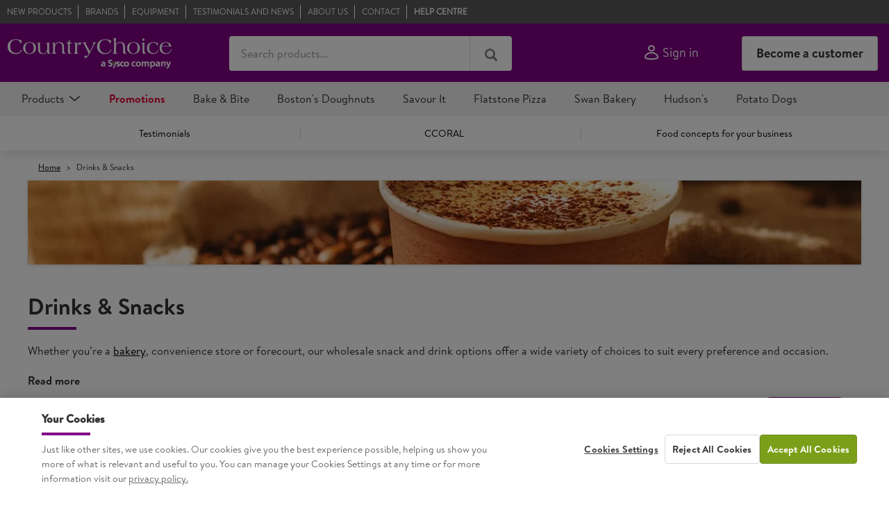

--- FILE ---
content_type: text/html;charset=UTF-8
request_url: https://www.countrychoice.co.uk/drinks-snacks
body_size: 54716
content:
<!DOCTYPE html>
<html lang="en" class="no-js">
<head>
    <script type="text/javascript" src="//cdn.evgnet.com/beacon/syscocorporation/country_choice_prod/scripts/evergage.min.js"></script>

<title>
		Wholesale Drinks & Snacks Supplier UK  | Country Choice</title>

	<meta http-equiv="Content-Type" content="text/html; charset=utf-8"/>
	<meta http-equiv="X-UA-Compatible" content="IE=edge">
	<meta charset="utf-8">
	<meta name="viewport" content="width=device-width, initial-scale=1, user-scalable=no">
	<meta name="format-detection" content="telephone=no">
	
	<meta name="keywords">
<meta name="description" content="Whether you&rsquo;re a bakery, convenience store or forecourt, our wholesale snack and drink options offer a wide variety of choices to suit every preference and occasion. As one of the UK&rsquo;s leading wholesale drinks and snacks suppliers, we&rsquo;ve got you covered with competitive pricing, consistent quality, and a reliable supply of consumer-approved refreshments.">
<meta name="robots" content="index,follow">
<link rel="preconnect" href="https://cdn.media.amplience.net" />
    <link rel="dns-prefetch" href="https://cdn.media.amplience.net" />
    <link rel="dns-prefetch" href="https://c1.adis.ws" />

	<link rel="canonical" href="https://www.countrychoice.co.uk/drinks-snacks"/>

	<link rel="shortcut icon" type="image/x-icon" media="all" href="/_ui/responsive/theme-countrychoice/images/favicon-32x32.png" />

	<link rel="preload" href="/_ui/responsive/theme-countrychoice/fonts/BrandonText-Regular.otf" as="font" type="font/otf" crossorigin />
	<link rel="preload" href="/_ui/responsive/theme-countrychoice/fonts/BrandonText-Bold.otf" as="font" type="font/otf" crossorigin />
	<link rel="preload" href="/_ui/responsive/theme-countrychoice/fonts/iconsbrakesgroup.ttf" as="font" type="font/ttf" crossorigin />
	<link rel="preload" href="/_ui/responsive/theme-countrychoice/fonts/glyphicons-halflings-regular.woff2" as="font" type="font/woff2" crossorigin />

	





    
    
    
    
    
    

    
    
        <link rel="next" href="https://www.countrychoice.co.uk/c/66080/results?q=&#x3a;relevance&page=2" />
    

<link rel="stylesheet" type="text/css" media="all" href="/_ui/responsive/theme-countrychoice/css/style.bundle.css?20260126.4"/>

<script type="text/javascript" src="/_ui/shared/js/analyticsmediator.js?20260126.4"></script>




<!-- Google Tag Manager -->
<script>(function(w,d,s,l,i){w[l]=w[l]||[];w[l].push({'gtm.start':
new Date().getTime(),event:'gtm.js'});var f=d.getElementsByTagName(s)[0],
j=d.createElement(s),dl=l!='dataLayer'?'&l='+l:'';j.async=true;j.src=
'https://www.googletagmanager.com/gtm.js?id='+i+dl;f.parentNode.insertBefore(j,f);
})(window,document,'script','dataLayer','GTM-TLSNB8L');</script>
<!-- End Google Tag Manager --><script type="text/javascript">
  	document.documentElement.className = document.documentElement.className.replace("no-js","js");
	</script>
	<script type="text/javascript" src="/_ui/responsive/common/js/picturefill.min.js?20260126.4" async></script>
	




  







</head>

<body class="page-productGrid pageType-CategoryPage template-pages-category-productGridPage  smartedit-page-uid-productGrid smartedit-page-uuid-eyJpdGVtSWQiOiJwcm9kdWN0R3JpZCIsImNhdGFsb2dJZCI6ImNvdW50cnlDaG9pY2VDb250ZW50Q2F0YWxvZyIsImNhdGFsb2dWZXJzaW9uIjoiT25saW5lIn0= smartedit-catalog-version-uuid-countryChoiceContentCatalog/Online  language-en site-countryChoice">

    <!-- Google Tag Manager (noscript) -->
	<noscript><iframe src="https://www.googletagmanager.com/ns.html?id=GTM-TLSNB8L"
	height="0" width="0" style="display:none;visibility:hidden"></iframe></noscript>
	<!-- End Google Tag Manager (noscript) -->
	<script type="text/javascript">

      window.productListObject = [ 
      {
        id: 'A35192',
        name: 'Brakes Ready Salted Crisps',
          
              price: '18.73',
          brand: 'Brakes',category: 'Bags_Crisps_Drinks &amp; Snacks',
      },
       
      {
        id: 'A84693',
        name: 'Priory Falls Still Spring Water',
          
              price: '13.37',
          brand: 'Priory Falls',category: 'Water_Drinks_Drinks &amp; Snacks',
      },
       
      {
        id: 'A12581',
        name: 'Maltesers Milk Chocolate Bag 37g',
          
              price: '42.49',
          brand: 'Maltesers',category: 'Confectionery_Chocolate_Drinks &amp; Snacks',
      },
       
      {
        id: 'A16295',
        name: 'Sysco Classic Crème Anglaise',
          
              price: '5.28',
          brand: 'Sysco Classic',category: 'Preserves_Snacks_Drinks &amp; Snacks',
      },
       
      {
        id: 'A15152',
        name: 'Sunmagic Fairtrade Orange Juice',
          
              price: '21.0',
          brand: 'Sunmagic',category: 'Drinks_Juices &amp; Soft Drinks_Drinks &amp; Snacks',
      },
       
      {
        id: 'A3154',
        name: 'Hartley&#039;s Raspberry Jam Portions',
          
              price: '23.59',
          brand: 'Hartley&#039;s',category: 'Preserves_Snacks_Drinks &amp; Snacks',
      },
       
      {
        id: 'A2413',
        name: 'Volvic Natural Bottled Mineral Still Water 1.5L',
          
              price: '14.41',
          brand: 'Volvic',category: 'Water_Drinks_Drinks &amp; Snacks',
      },
       
      {
        id: 'A41',
        name: 'Coca-Cola Original Taste 500ml',
          
              price: '39.69',
          brand: 'Coca-Cola',category: 'Drinks_Carbonated_Drinks &amp; Snacks',
      },
       
      {
        id: 'A743',
        name: 'Diet Coke 330ml Can',
          
              price: '13.54',
          brand: 'Diet Coke',category: 'Drinks_Carbonated_Drinks &amp; Snacks',
      },
       
      {
        id: 'A1475',
        name: 'Sysco Classic Mini Pack Sweet Biscuits',
          
              price: '25.93',
          brand: 'Sysco Classic',category: 'Biscuits &amp; Cakes_Confectionery_Drinks &amp; Snacks',
      },
       
      {
        id: 'A108',
        name: 'Maynards Bassetts Wine Gums Sweets Roll 52g',
          
              price: '34.59',
          brand: 'Maynards',category: 'Sweets_Confectionery_Drinks &amp; Snacks',
      },
       
      {
        id: 'A742',
        name: 'Coca-Cola Original Taste 330ml Can',
          
              price: '22.38',
          brand: 'Coca-Cola',category: 'Drinks_Carbonated_Drinks &amp; Snacks',
      },
       
      {
        id: 'A3255',
        name: 'Diet Coke 500ml',
          
              price: '29.33',
          brand: 'Diet Coke',category: 'Drinks_Carbonated_Drinks &amp; Snacks',
      },
       
      {
        id: 'A3794',
        name: 'Cadbury Crunchie Chocolate Bar 40g',
          
              price: '57.39',
          brand: 'Cadbury',category: 'Confectionery_Chocolate_Drinks &amp; Snacks',
      },
       
      {
        id: 'A34022',
        name: 'House Recipe Classic Assorted Jam Portions',
          
              price: '20.58',
          brand: 'House Recipe Classic',category: 'Preserves_Snacks_Drinks &amp; Snacks',
      },
       
      {
        id: 'A34024',
        name: 'House Recipe Classic Strawberry Jam Portions',
          
              price: '19.14',
          brand: 'House Recipe Classic',category: 'Preserves_Snacks_Drinks &amp; Snacks',
      },
       
      {
        id: 'A36095',
        name: 'Strathmore Still Spring Water 500ml Bottle',
          
              price: '14.51',
          brand: 'Strathmore',category: 'Water_Drinks_Drinks &amp; Snacks',
      },
       
      {
        id: 'A12694',
        name: 'Red Bull Energy Drink 250ml',
          
              price: '35.4',
          brand: 'Red Bull',category: 'Drinks_Carbonated_Drinks &amp; Snacks',
      },
       
      {
        id: 'A28624',
        name: 'Harrogate Sparkling Spring Water 500ml',
          
              price: '10.81',
          brand: 'Harrogate',category: 'Water_Drinks_Drinks &amp; Snacks',
      },
       
      {
        id: 'A24566',
        name: 'Radnor Hills Still Mineral Water Sports Cap',
          
              price: '7.82',
          brand: 'Radnor Hills',category: 'Water_Drinks_Drinks &amp; Snacks',
      },
       
      {
        id: 'A29860',
        name: 'Tunnock&#039;s Milk Chocolate Tea Cakes 24g',
          
              price: '12.45',
          brand: 'Tunnock&#039;s',category: 'Biscuits &amp; Cakes_Confectionery_Drinks &amp; Snacks',
      },
       
      {
        id: 'A26063',
        name: 'Highland Spring Still Spring Water (Scotland only)',
          
              price: '10.39',
          brand: 'Highland Spring',category: 'Water_Drinks_Drinks &amp; Snacks',
      },
       
      {
        id: 'A27533',
        name: 'Fanta Orange Zero 500ml',
          
              price: '17.08',
          brand: 'Fanta',category: 'Drinks_Carbonated_Drinks &amp; Snacks',
      },
       
      {
        id: 'A22397',
        name: 'Hartley&#039;s Best Strawberry Jam',
          
              price: '18.42',
          brand: 'Hartley&#039;s',category: 'Preserves_Snacks_Drinks &amp; Snacks',
      },
       
      {
        id: 'C71460',
        name: 'Tropicana Smooth Orange Juice 8x250ml',
          
              price: '18.89',
          brand: 'Tropicana',category: 'Drinks_Juices &amp; Soft Drinks_Drinks &amp; Snacks',
      },
       
      {
        id: 'A4527',
        name: 'Tiptree Apricot Preserve 28g',
          
              price: '33.95',
          brand: 'Tiptree',category: 'Preserves_Snacks_Drinks &amp; Snacks',
      },
       
      {
        id: 'A7446',
        name: 'Galaxy Smooth Milk Chocolate Bar Caramel 48g',
          
              price: '24.59',
          brand: 'Galaxy',category: 'Confectionery_Chocolate_Drinks &amp; Snacks',
      },
       
      {
        id: 'A4810',
        name: 'Tiptree Raspberry Preserve 28g',
          
              price: '32.87',
          brand: 'Tiptree',category: 'Preserves_Snacks_Drinks &amp; Snacks',
      },
       
      {
        id: 'A5870',
        name: 'Skittles Chewy Sweets Bag Fruit Flavoured 45g',
          
              price: '24.49',
          brand: 'Skittles',category: 'Sweets_Confectionery_Drinks &amp; Snacks',
      },
       
      {
        id: 'A7246',
        name: 'Tiptree Strawberry Preserve 28g',
          
              price: '36.02',
          brand: 'Tiptree',category: 'Preserves_Snacks_Drinks &amp; Snacks',
      },
       
      {
        id: 'A7127',
        name: 'Volvic Natural Bottled Mineral Still Water Multipack 500ml',
          
              price: '11.84',
          brand: 'Volvic',category: 'Water_Drinks_Drinks &amp; Snacks',
      },
       
      {
        id: 'A7137',
        name: 'Tiptree Marmalade Mini Jars',
          
              price: '33.95',
          brand: 'Tiptree',category: 'Preserves_Snacks_Drinks &amp; Snacks',
      },
       
      {
        id: 'A84742',
        name: 'Oatburst Apple &amp; Blueberry Instant Porridge',
          
              price: '12.14',
          brand: 'Oatburst',category: 'Preserves_Snacks_Drinks &amp; Snacks',
      },
       
      {
        id: 'A84743',
        name: 'Oatburst Golden Syrup Flavour Instant Porridge',
          
              price: '11.94',
          brand: 'Oatburst',category: 'Snacks_Cereals_Drinks &amp; Snacks',
      },
       
      {
        id: 'A100050',
        name: 'Marmite Yeast Extract Portions (8g)',
          
              price: '40.95',
          brand: 'Marmite',category: 'Preserves_Snacks_Drinks &amp; Snacks',
      },
       
      {
        id: 'A100110',
        name: 'Cadbury Flake 99 Chocolate Bar 144 Pack',
          
              price: '29.69',
          brand: 'Cadbury',category: 'Confectionery_Chocolate_Drinks &amp; Snacks',
      },
       
      {
        id: 'A100108',
        name: 'Cadbury Twirl Chocolate Bar 43g',
          
              price: '57.69',
          brand: 'Cadbury',category: 'Confectionery_Chocolate_Drinks &amp; Snacks',
      },
       
      {
        id: 'A103940',
        name: 'Twix Milk Chocolate Bar Caramel 50g',
          
              price: '32.99',
          brand: 'Twix',category: 'Confectionery_Chocolate_Drinks &amp; Snacks',
      },
       
      {
        id: 'A102848',
        name: 'Oasis Summer Fruits 500ml',
          
              price: '18.22',
          brand: 'Oasis',category: 'Drinks_Juices &amp; Soft Drinks_Drinks &amp; Snacks',
      },
       
      {
        id: 'A102847',
        name: 'Oasis Citrus Punch 500ml',
          
              price: '19.5',
          brand: 'Oasis',category: 'Drinks_Juices &amp; Soft Drinks_Drinks &amp; Snacks',
      },
       
      {
        id: 'A89743',
        name: 'Ribena Strawberry Light 500ml',
          
              price: '12.97',
          brand: 'Ribena',category: 'Drinks_Juices &amp; Soft Drinks_Drinks &amp; Snacks',
      },
       
      {
        id: 'A100245',
        name: 'The Juice Pineapple Juice',
          
              price: '27.38',
          brand: 'The Juice',category: 'Drinks_Juices &amp; Soft Drinks_Drinks &amp; Snacks',
      },
       
      {
        id: 'A100243',
        name: 'The Juice Orange Juice',
          
              price: '16.36',
          brand: 'The Juice',category: 'Drinks_Juices &amp; Soft Drinks_Drinks &amp; Snacks',
      },
       
      {
        id: 'A100244',
        name: 'Apple Juice',
          
              price: '20.89',
          category: 'Drinks_Juices &amp; Soft Drinks_Drinks &amp; Snacks',
      },
       
      {
        id: 'A88433',
        name: 'KETTLE® Chips Lightly Salted 40g',
          
              price: '13.89',
          brand: 'KETTLE®',category: 'Bags_Crisps_Drinks &amp; Snacks',
      },
       
      {
        id: 'A88526',
        name: 'Galaxy Minstrels Milk Chocolate Bag 42g',
          
              price: '40.89',
          brand: 'Galaxy',category: 'Confectionery_Chocolate_Drinks &amp; Snacks',
      },
       
      {
        id: 'A100247',
        name: 'The Juice Tomato Juice',
          
              price: '17.08',
          brand: 'The Juice',category: 'Drinks_Juices &amp; Soft Drinks_Drinks &amp; Snacks',
      },
       
      {
        id: 'A86861',
        name: 'Volvic Natural Bottled Mineral Still Water 1L',
          
              price: '13.07',
          brand: 'Volvic',category: 'Water_Drinks_Drinks &amp; Snacks',
      },
       
      {
        id: 'A100318',
        name: 'Hartley&#039;s Strawberry Jam Portions',
          
              price: '21.92',
          brand: 'Hartley&#039;s',category: 'Preserves_Snacks_Drinks &amp; Snacks',
      },
       
      {
        id: 'A100530',
        name: 'DaVinci Gourmet Belgian Chocolate Flavoured Drizzle Sauce 500g',
          
              price: '2.57',
          brand: 'DaVinci Gourmet',category: 'Preserves_Snacks_Drinks &amp; Snacks',
      },
       
      {
        id: 'A100498',
        name: 'Fruit Shoot Apple &amp; Blackcurrant Kids Juice Drink 275ml',
          
              price: '20.78',
          brand: 'Fruit Shoot',category: 'Drinks_Juices &amp; Soft Drinks_Drinks &amp; Snacks',
      },
       
      {
        id: 'A88564',
        name: 'M&amp;M&#039;s Milk Chocolate Crunchy Peanut Bag 45g',
          
              price: '25.09',
          brand: 'M&amp;M&#039;s',category: 'Confectionery_Chocolate_Drinks &amp; Snacks',
      },
       
      {
        id: 'A88549',
        name: 'Citavo Rich Roast Instant Coffee Granules 1 x 750g',
          
              price: '31.71',
          brand: 'Citavo',category: 'Drinks_Hot Drinks_Drinks &amp; Snacks',
      },
       
      {
        id: 'A88431',
        name: 'KETTLE® Chips Sea Salt &amp; Balsamic Vinegar of Modena 40g',
          
              price: '13.89',
          brand: 'KETTLE®',category: 'Bags_Crisps_Drinks &amp; Snacks',
      },
       
      {
        id: 'A88488',
        name: 'Kinder Bueno Classic Bar',
          
              price: '33.49',
          brand: 'Kinder',category: 'Confectionery_Chocolate_Drinks &amp; Snacks',
      },
       
      {
        id: 'A88499',
        name: 'Capri-Sun Orange 330ml',
          
              price: '18.32',
          brand: 'Capri-Sun',category: 'Drinks_Juices &amp; Soft Drinks_Drinks &amp; Snacks',
      },
       
      {
        id: 'A89238',
        name: 'Cadbury Wispa Chocolate Bar 36g',
          
              price: '57.69',
          brand: 'Cadbury',category: 'Confectionery_Chocolate_Drinks &amp; Snacks',
      },
       
      {
        id: 'A89281',
        name: 'Twix Xtra Milk Chocolate Bars 75g',
          
              price: '32.19',
          brand: 'Twix',category: 'Confectionery_Chocolate_Drinks &amp; Snacks',
      },
       
      {
        id: 'A89279',
        name: 'Snickers Milk Chocolate Bar 48g',
          
              price: '46.39',
          brand: 'Snickers',category: 'Confectionery_Chocolate_Drinks &amp; Snacks',
      },
       
      {
        id: 'A100482',
        name: 'Sprite 330ml',
          
              price: '16.0',
          category: 'Drinks_Carbonated_Drinks &amp; Snacks',
      },
      ];
      
    </script>
  <!--  Determination of enhanced flag based on page   -->
<!-- Analytics calculation of dynamic variables -->
<script type="text/javascript">
window.dataLayer = window.dataLayer || [];
window.dataLayer.push({
	 'event': 'dataLoaded',
	 'enhanced': 0,
	  'user': {
		  'status': 'logged out',
		  'id': '',
		  'type':  ''
			 }
		   
		   ,
          'page': {
                      'type': 'PLP'
                      
                            ,
                              'number': 1
                            ,
                            'searchTerm': '',
                            'vpv': ''
                         
                  }
                
		});
</script><main data-currency-iso-code="GBP" class="">
		<header class="js-mainHeader">
	<div class="sticky-header js-stickyHeader header">

		<div class="yCmsContentSlot">
<div class="content"><style type="text/css">
span#replacePDPbuttons {
  display: flex;
}

.cart__add.add_to_cart_form.js-addToCartForm  {
    display: none;
}
</style></div><div class="content"><style type="text/css">
/* Hide Price on PDP pages */
.page-productDetails .product-details__price-wrapper {
    display: none;
}
/* Hide Price on Search bar */
.v-autocomplete__price.flex.flex-direction-column.justify-content-center {
    display: none !important;
}

/* Hide Price on PLP pages */
.product-item__price {
    display: none;
}

/* Hide Discount Calculator on PLP */
.site-header__btn {
    display: none;
}

/* Hide My Discount calculator accordion on PDP */
#accordion1 .accordion.js-accordionItem:last-of-type {
    display:none;
}
/* Hide My Discount calculator button on search pages */
.search-result__btn {
    display: none;
}

@media only screen and (max-width: 767px) {
    /* Mobile - Hide My Discount calculator accordion on PDP */
    .accordion.js-accordionItem[data-order='odd']:nth-last-of-type(2) {
        display: none;
    }
}

/* Mobile - Hide double line */
hr.product-details__divider.visible-xs.visible-sm.h-space-1 {
    display: none !important;
}
</style></div><div class="content"><style>
button#sso-button {
    display: none;
}
</style></div><div class="content"><style> .info-banner { display: none !important; } </style></div><div class="content"><script>window.addEventListener('load', function () {ACC.dwellChat.openChat = function() {return false;};});</script></div></div><nav class="navigation navigation--top js-navigationTop countryChoice-nav">
			<div class="container-xl">
				<div class="row">
					<div class="nav-links-wrapper__left">
						<span class="js-moreAboutLinks visible-sm links-list-trigger">
							More</span>

						<ul class="links-list js-aboutLinks">
                            <li class="links-list__item ga-topnav-1  js-linksItemDrillDown has-subnav ">
												<a href="/new-products" title="New products">New products</a><ul class="links-list__subnav links-subnav">
													<li class="links-subnav__item ga-topnav-2"><a href="/new-products/vegan-range" title="Vegan Range">Vegan Range</a></li>
															<li class="links-subnav__item ga-topnav-2"><a href="https://www.countrychoice.co.uk/new-products/grab-and-go" title="Grab &amp; Go - Chicken &amp; Wedges ">Grab &amp; Go - Chicken &amp; Wedges </a></li>
															<li class="links-subnav__item ga-topnav-2"><a href="/brands-and-concepts/savourit" title="Savour It - Bake in Pack">Savour It - Bake in Pack</a></li>
															<li class="links-subnav__item ga-topnav-2"><a href="https://www.countrychoice.co.uk/new-products/ambient-sausage-rolls" title="Ambient Sausage Rolls">Ambient Sausage Rolls</a></li>
															<li class="links-subnav__item ga-topnav-2"><a href="/brands-and-concepts/bostons-doughnuts" title="Boston&#39;s Doughnuts">Boston&#39;s Doughnuts</a></li>
															<li class="links-subnav__item ga-topnav-2"><a href="/new-products/savoury-pies" title="Savoury Pies">Savoury Pies</a></li>
															</ul>
											</li>
										<li class="links-list__item ga-topnav-1  js-linksItemDrillDown has-subnav ">
												<a href="/brands-and-concepts" title="Brands">Brands</a><ul class="links-list__subnav links-subnav">
													<li class="links-subnav__item ga-topnav-2"><a href="/brands-and-concepts/swan-bakery" title="Swan Bakery">Swan Bakery</a></li>
															<li class="links-subnav__item ga-topnav-2"><a href="https://www.countrychoice.co.uk/brands-and-concepts/savourit" title="Savour It ">Savour It </a></li>
															<li class="links-subnav__item ga-topnav-2"><a href="/brands-and-concepts/flatstone-pizza" title="Flatstone Pizza">Flatstone Pizza</a></li>
															<li class="links-subnav__item ga-topnav-2"><a href="/brands-and-concepts/bostons-doughnuts" title="Boston&#39;s Doughnuts">Boston&#39;s Doughnuts</a></li>
															<li class="links-subnav__item ga-topnav-2"><a href="/brands-and-concepts/potato-dogs" title="Potato Dogs">Potato Dogs</a></li>
															<li class="links-subnav__item ga-topnav-2"><a href="/brands-and-concepts/bake-and-bite" title="Bake and Bite">Bake and Bite</a></li>
															<li class="links-subnav__item ga-topnav-2"><a href="/brands-and-concepts/hudsons-hot-dogs-and-burgers" title="Hudson&#39;s">Hudson&#39;s</a></li>
															<li class="links-subnav__item ga-topnav-2"><a href="/brands-and-concepts/real-cornish" title="Real Cornish ">Real Cornish </a></li>
															<li class="links-subnav__item ga-topnav-2"><a href="/brands-and-concepts/the-sausage-roll-company" title="Sausage Roll Company ">Sausage Roll Company </a></li>
															<li class="links-subnav__item ga-topnav-2"><a href="/brands-and-concepts/stacked" title="Stacked">Stacked</a></li>
															<li class="links-subnav__item ga-topnav-2"></li>
															</ul>
											</li>
										<li class="links-list__item ga-topnav-1  js-linksItemDrillDown has-subnav ">
												<a href="/equipment" title="Equipment">Equipment</a><ul class="links-list__subnav links-subnav">
													<li class="links-subnav__item ga-topnav-2"><a href="/brands-and-concepts/bake-and-bite" title="Bake &amp; Bite">Bake &amp; Bite</a></li>
															<li class="links-subnav__item ga-topnav-2"><a href="/equipment/swan-bakery" title="Swan Bakery">Swan Bakery</a></li>
															<li class="links-subnav__item ga-topnav-2"><a href="/equipment/merchandising-displays" title="Merchandising Displays">Merchandising Displays</a></li>
															<li class="links-subnav__item ga-topnav-2"><a href="/equipment/ovens" title="Ovens">Ovens</a></li>
															<li class="links-subnav__item ga-topnav-2"><a href="https://www.countrychoice.co.uk/our-range/kitchen-essentials" title="Kichen Essentials">Kichen Essentials</a></li>
															</ul>
											</li>
										<li class="links-list__item ga-topnav-1  ">
												<a href="/food-news" title="Testimonials and News">Testimonials and News</a><ul class="links-list__subnav links-subnav">
													</ul>
											</li>
										<li class="links-list__item ga-topnav-1  js-linksItemDrillDown has-subnav ">
												<a href="/about-us" title="About Us">About Us</a><ul class="links-list__subnav links-subnav">
													<li class="links-subnav__item ga-topnav-2"><a href="/brands-and-concepts" title="Brands">Brands</a></li>
															<li class="links-subnav__item ga-topnav-2"><a href="/about-us/why-country-choice" title="Why Country Choice?">Why Country Choice?</a></li>
															<li class="links-subnav__item ga-topnav-2"><a href="/about-us/quality-assurance" title="Quality Assurance">Quality Assurance</a></li>
															<li class="links-subnav__item ga-topnav-2"><a href="/about-us/sustainability" title="Sustainability ">Sustainability </a></li>
															<li class="links-subnav__item ga-topnav-2"><a href="/about-us/the-price-list" title="The Price List">The Price List</a></li>
															<li class="links-subnav__item ga-topnav-2"><a href="/about-us/ccoral-solution" title="What is CCORAL?">What is CCORAL?</a></li>
															</ul>
											</li>
										<li class="links-list__item ga-topnav-1  js-linksItemDrillDown has-subnav ">
												<a href="/contact-us" title="Contact">Contact</a><ul class="links-list__subnav links-subnav">
													<li class="links-subnav__item ga-topnav-2"><a href="/become-a-customer-register" title="Become a Customer">Become a Customer</a></li>
															<li class="links-subnav__item ga-topnav-2"><a href="/contact-us" title="Contact Us">Contact Us</a></li>
															</ul>
											</li>
										<li class="links-list__item ga-topnav-1  ">
												<a href="/sfCloudInstance/status" class="js-popover-loading" title="Help Centre">Help Centre</a><ul class="links-list__subnav links-subnav">
													</ul>
											</li>
										</ul>
					</div>

					<div class="nav__right text-right flex justify-content-flex-end align-items-center mlauto-desktop">
						</div>
				</div>
			</div>
		</nav>

		<div class="hidden-xs hidden-sm js-secondaryNavAccount collapse" id="accNavComponentDesktopOne">
			<ul class="nav__links"></ul>
		</div>
		<div class="hidden-xs hidden-sm js-secondaryNavCompany collapse" id="accNavComponentDesktopTwo">
			<ul class="nav__links js-nav__links"></ul>
		</div>
		<nav class="navigation navigation--middle js-navigation--middle">
			<div class="container-xl">
				<div class="row flex flex-wrap-xs align-items-center">
					<div class="nav__item js-mobile-nav__item nav__burger-menu hidden-sm hidden-md hidden-lg">
						<button class="btn nav__row--btn-menu js-toggle-sm-navigation js-menu ga-mobile-nav-1 ml1" type="button">
							<i class="icon icon-menu" aria-hidden="true"></i>
							<p class="nav__burger-menu-text">Menu</p>
						</button>
					</div>
					<div class="js-site-logo site-logo col-sm-3">
						<div class="yCmsComponent yComponentWrapper ga-nav-bar-1">
<div class="banner__component simple-banner">
	<a tabindex="0" href="/" ><img title="cc-ampliance-logo.png"
				alt="cc-ampliance-logo.png" src="https://cdn.media.amplience.net/i/Brakes/country-choice-a-sysco-company-logo?fmt=auto"></a>
		</div></div></div>
					<div class="site-search col-xs-12 col-sm-4">
  <form name="search_form_SearchBox" method="get"
    action="/search">
    <div class="input-group site-search__input-group flex js-site-search__input-group">
      <input type="text" id="js-site-search-input" value=""
          class="form-control js-site-search-input site-search__input ga-nav-bar-2"
          name="text"
          maxlength="100"
          autocomplete="off"
          placeholder="Search products..."
          data-autocomplete-url="/search/autocomplete/SearchBox"
          data-min-characters-before-request="3"
          data-wait-time-before-request="500"
          data-display-product-images="true"
          data-display-product-prices="false"
        />
      <button class="btn js_search_button site-search__submit-btn input-group-btn" type="submit" disabled aria-label="Search products...">
          <i class="glyphicon glyphicon-search nav-bar-3" aria-hidden="true"></i>
        </button>
      </div>
  </form>
  <div id="v-autocomplete"></div>
</div><div class="login-popup-wrapper js-loginPopupTrigger">
							<div id="v-login-popup"
								class="nav__item js-mobile-nav__item user"
								data-site-uid="countryChoice"
								data-user-id=""
								data-user-name=""
								data-is-logged-in=""
								data-user-id-value="anonymous"
								data-hybris-idp-client='0oae65abkzBd9cJUQ417'
								data-signin-title="Sign in"
								data-heading-value="My Country Choice"
								data-my-details-value="My Details"
								data-not-found-value="No results found"
								data-switch-account-value="Switch account"
								data-switch-placeholder-value="Type here to narrow results"
								data-switch-back-value="Back"
								data-my-favourites-value="My Favourites"
								data-my-favourites-url="/my-account/favourites"
								data-logout-value="Sign out"
								data-idp-endpoint-url="https://secure.countrychoice.co.uk/oauth2/default"
								data-idp-session-url="https://secure.countrychoice.co.uk/api/v1/sessions/me"
								data-check-status-enabled="true"
								data-check-idp-session-periodically="false"
								data-check-idp-session-interval="5000"
								data-perform-autologin="true"
								data-auto-login-popup-timeout="1000"
								data-auto-logout-popup-timeout="1000"
								data-hybris-as-idp="false"
								data-sso-state="state-HJVH1t0EHoWU6CQkas2Imjwr7TgAbTQHTH5M"
								data-sso-check-session-strategy="false"
								data-sso-login-iframe-visible="false"
								data-idp-refresh-session-url="https://secure.countrychoice.co.uk/api/v1/sessions/me/lifecycle/refresh"
								data-auto-logout-disabled="false"
								data-hybris-state-parameter-enabled="true"
								data-is-approver=""
								data-order-approvals-value="Order Approvals"
								data-order-approvals-url="/my-account/order-approval-dashboard"
							>
								<button class="btn btn-link nav__links-item__link js-loginPopupTrigger" aria-label="Sign in">
									<i class="icon icon-user" aria-hidden="true"></i> <span>Sign in</span></button>
							</div>
						</div>
						<span class="spinning-div">
							<img class="spinning-image" src="/_ui/responsive/theme-countrychoice/images/Spinner-1s-75px.gif" alt="Loading..." />
						</span>
					<div class="nav__links-item ml1 mr1 hidden-xs">
										<a tabindex="0" href="/register-options" class="btn btn-secondary btn-register">Become a customer</a>
									</div>
								</div>
			</div>
		</nav>
		<div id="popover-loading"
			class="hide" 
			data-sso-message="You are being redirected to Brakes Rewards page."
			data-help-message="You are being redirected to Help center."
			data-error-message="An error has occurred. Please try again later."
		></div>
		<a id="skiptonavigation"></a>
		<nav class="navigation navigation--bottom js_navigation--bottom js-enquire-offcanvas-navigation" aria-label="Main">
		<div class="container-xl">
			<div id="jsMainNavigation" class="navigation__overflow main-nav js-mainNavigation">
				<span class="main-nav__control main-nav__control--prev js-mainNavLeft"><span class="icon icon--sm icon-chevron-left main-nav__control-icon" aria-hidden="true"></span></span>
				<span class="main-nav__control main-nav__control--next js-mainNavRight"><span class="icon icon--sm icon-chevron-right main-nav__control-icon" aria-hidden="true"></span></span>
				<div class="main-nav__categories-wrapper js-mainNavCategoriesWrapper">
					<ul class="nav__links nav__links--products main-nav__categories js-offcanvas-links js-mainNavCategories js-destMobileSub" data-destination-id="main-nav" role="menu">
                        <li class="nav__links--category auto nav__links--primary ga-megamenu-1 nav__links--primary-has__sub js-enquire-has-sub">
			<span class="nav__link js_nav__link">
						<a data-title="Products">Products</a>
							</span>
				<div class="sub__navigation js_sub__navigation col-md-12 col-sm-12">
					<div class="sub__navigation-overflow">
						<div class="row">
							<div class="sub-navigation__wrapper">
								<div class="submenu-wrapper js-submenuWrapper">
									<ul class="submenu" role="menu">
    <li role="menuitem">
        <button type="button" class="submenu__back js-enquire-sub-close">
            <i class="icon icon-chevron-left" aria-hidden="true"></i> Back</button>
    </li>
    <li class="ga-megamenu-2" data-submenu-index="1" role="menuitem">
                <a href="/my-promo-products/getPromoProducts">
                                        Promotions</a>
                                </li>
        <li class="has-submenu js-hasSubmenu ga-megamenu-2" data-submenu-index="2" role="menuitem">
                <a href="/bread" aria-expanded="false" aria-haspopup="menu">
                                        Bread</a>
                                <ul class="submenu" role="menu">
    <li role="menuitem">
        <button type="button" class="submenu__back js-submenuBack">
            <i class="icon icon-chevron-left" aria-hidden="true"></i> Back</button>
    </li>
    <li class="ga-megamenu-3" data-submenu-index="" role="menuitem">
                <a href="/bread">
                                        View All Bread</a>
                                </li>
        <li class="has-submenu js-hasSubmenu ga-megamenu-3" data-submenu-index="" role="menuitem">
                <a href="/bread/loaves" aria-expanded="false" aria-haspopup="menu">
                                        Loaves</a>
                                <ul class="submenu" role="menu">
    <li role="menuitem">
        <button type="button" class="submenu__back js-submenuBack">
            <i class="icon icon-chevron-left" aria-hidden="true"></i> Back</button>
    </li>
    <li class="ga-megamenu-4" data-submenu-index="" role="menuitem">
                <a href="/bread/loaves">
                                        View All Loaves</a>
                                </li>
        <li class="ga-megamenu-4" data-submenu-index="" role="menuitem">
                <a href="/bread/loaves/speciality" title="Speciality">Speciality</a></li>
        <li class="ga-megamenu-4" data-submenu-index="" role="menuitem">
                <a href="/bread/loaves/traditional" title="Traditional">Traditional</a></li>
        </ul></li>
        <li class="has-submenu js-hasSubmenu ga-megamenu-3" data-submenu-index="" role="menuitem">
                <a href="/bread/baguettes" aria-expanded="false" aria-haspopup="menu">
                                        Baguettes</a>
                                <ul class="submenu" role="menu">
    <li role="menuitem">
        <button type="button" class="submenu__back js-submenuBack">
            <i class="icon icon-chevron-left" aria-hidden="true"></i> Back</button>
    </li>
    <li class="ga-megamenu-4" data-submenu-index="" role="menuitem">
                <a href="/bread/baguettes">
                                        View All Baguettes</a>
                                </li>
        <li class="ga-megamenu-4" data-submenu-index="" role="menuitem">
                <a href="/bread/baguettes/large-baguettes" title="Large Baguettes">Large Baguettes</a></li>
        <li class="ga-megamenu-4" data-submenu-index="" role="menuitem">
                <a href="/bread/baguettes/small-baguettes" title="Small Baguettes">Small Baguettes</a></li>
        <li class="ga-megamenu-4" data-submenu-index="" role="menuitem">
                <a href="/bread/baguettes/speciality" title="Speciality">Speciality</a></li>
        </ul></li>
        <li class="has-submenu js-hasSubmenu ga-megamenu-3" data-submenu-index="" role="menuitem">
                <a href="/bread/rolls" aria-expanded="false" aria-haspopup="menu">
                                        Rolls</a>
                                <ul class="submenu" role="menu">
    <li role="menuitem">
        <button type="button" class="submenu__back js-submenuBack">
            <i class="icon icon-chevron-left" aria-hidden="true"></i> Back</button>
    </li>
    <li class="ga-megamenu-4" data-submenu-index="" role="menuitem">
                <a href="/bread/rolls">
                                        View All Rolls</a>
                                </li>
        <li class="ga-megamenu-4" data-submenu-index="" role="menuitem">
                <a href="/bread/rolls/burger-buns-hot-dog-rolls" title="Burger Buns &amp; Hot Dog Rolls">Burger Buns &amp; Hot Dog Rolls</a></li>
        <li class="ga-megamenu-4" data-submenu-index="" role="menuitem">
                <a href="/bread/rolls/thaw-serve" title="Thaw &amp; Serve">Thaw &amp; Serve</a></li>
        <li class="ga-megamenu-4" data-submenu-index="" role="menuitem">
                <a href="/bread/rolls/speciality" title="Speciality">Speciality</a></li>
        <li class="ga-megamenu-4" data-submenu-index="" role="menuitem">
                <a href="/bread/rolls/traditional" title="Traditional">Traditional</a></li>
        </ul></li>
        <li class="has-submenu js-hasSubmenu ga-megamenu-3" data-submenu-index="" role="menuitem">
                <a href="/bread/speciality-breads" aria-expanded="false" aria-haspopup="menu">
                                        Speciality Breads</a>
                                <ul class="submenu" role="menu">
    <li role="menuitem">
        <button type="button" class="submenu__back js-submenuBack">
            <i class="icon icon-chevron-left" aria-hidden="true"></i> Back</button>
    </li>
    <li class="ga-megamenu-4" data-submenu-index="" role="menuitem">
                <a href="/bread/speciality-breads">
                                        View All Speciality Breads</a>
                                </li>
        <li class="ga-megamenu-4" data-submenu-index="" role="menuitem">
                <a href="/bread/speciality-breads/accompaniment-breads" title="Accompaniment Breads">Accompaniment Breads</a></li>
        <li class="ga-megamenu-4" data-submenu-index="" role="menuitem">
                <a href="/bread/speciality-breads/organic-breads" title="Organic Breads">Organic Breads</a></li>
        <li class="ga-megamenu-4" data-submenu-index="" role="menuitem">
                <a href="/bread/speciality-breads/bagels-paninis-wraps" title="Bagels, Paninis &amp; Wraps">Bagels, Paninis &amp; Wraps</a></li>
        <li class="ga-megamenu-4" data-submenu-index="" role="menuitem">
                <a href="/bread/speciality-breads/gluten-free" title="Gluten Free">Gluten Free</a></li>
        <li class="ga-megamenu-4" data-submenu-index="" role="menuitem">
                <a href="/bread/loaves/speciality" title="Other Speciality">Other Speciality</a></li>
        </ul></li>
        </ul></li>
        <li class="has-submenu js-hasSubmenu ga-megamenu-2" data-submenu-index="3" role="menuitem">
                <a href="/cakes-pastries" aria-expanded="false" aria-haspopup="menu">
                                        Cake & Pastries</a>
                                <ul class="submenu" role="menu">
    <li role="menuitem">
        <button type="button" class="submenu__back js-submenuBack">
            <i class="icon icon-chevron-left" aria-hidden="true"></i> Back</button>
    </li>
    <li class="ga-megamenu-3" data-submenu-index="" role="menuitem">
                <a href="/cakes-pastries">
                                        View All Cake & Pastries</a>
                                </li>
        <li class="has-submenu js-hasSubmenu ga-megamenu-3" data-submenu-index="" role="menuitem">
                <a href="/cakes-pastries/doughnuts" aria-expanded="false" aria-haspopup="menu">
                                        Doughnuts</a>
                                <ul class="submenu" role="menu">
    <li role="menuitem">
        <button type="button" class="submenu__back js-submenuBack">
            <i class="icon icon-chevron-left" aria-hidden="true"></i> Back</button>
    </li>
    <li class="ga-megamenu-4" data-submenu-index="" role="menuitem">
                <a href="/cakes-pastries/doughnuts">
                                        View All Doughnuts</a>
                                </li>
        <li class="ga-megamenu-4" data-submenu-index="" role="menuitem">
                <a href="/cakes-pastries/doughnuts/boston-s" title="Dawn">Dawn</a></li>
        <li class="ga-megamenu-4" data-submenu-index="" role="menuitem">
                </li>
        <li class="ga-megamenu-4" data-submenu-index="" role="menuitem">
                <a href="/cakes-pastries/doughnuts/branded" title="Branded">Branded</a></li>
        <li class="ga-megamenu-4" data-submenu-index="" role="menuitem">
                <a href="/cakes-pastries/doughnuts/ring" title="Ring">Ring</a></li>
        <li class="ga-megamenu-4" data-submenu-index="" role="menuitem">
                <a href="/cakes-pastries/doughnuts/ball" title="Balls">Balls</a></li>
        <li class="ga-megamenu-4" data-submenu-index="" role="menuitem">
                <a href="/cakes-pastries/doughnuts/yum-yums" title="Yum Yums">Yum Yums</a></li>
        <li class="ga-megamenu-4" data-submenu-index="" role="menuitem">
                <a href="/cakes-pastries/doughnuts/funtime-grab-go" title="Funtime Grab &amp; Go">Funtime Grab &amp; Go</a></li>
        </ul></li>
        <li class="has-submenu js-hasSubmenu ga-megamenu-3" data-submenu-index="" role="menuitem">
                <a href="/cakes-pastries/danish-pastries" aria-expanded="false" aria-haspopup="menu">
                                        Danish Pastries</a>
                                <ul class="submenu" role="menu">
    <li role="menuitem">
        <button type="button" class="submenu__back js-submenuBack">
            <i class="icon icon-chevron-left" aria-hidden="true"></i> Back</button>
    </li>
    <li class="ga-megamenu-4" data-submenu-index="" role="menuitem">
                <a href="/cakes-pastries/danish-pastries">
                                        View All Danish Pastries</a>
                                </li>
        <li class="ga-megamenu-4" data-submenu-index="" role="menuitem">
                <a href="/cakes-pastries/danish-pastries/ready-to-bake" title="Ready to Bake">Ready to Bake</a></li>
        <li class="ga-megamenu-4" data-submenu-index="" role="menuitem">
                <a href="/cakes-pastries/danish-pastries/thaw-serve" title="Thaw &amp; Serve">Thaw &amp; Serve</a></li>
        </ul></li>
        <li class="has-submenu js-hasSubmenu ga-megamenu-3" data-submenu-index="" role="menuitem">
                <a href="/cakes-pastries/viennoiserie" aria-expanded="false" aria-haspopup="menu">
                                        Viennoiserie</a>
                                <ul class="submenu" role="menu">
    <li role="menuitem">
        <button type="button" class="submenu__back js-submenuBack">
            <i class="icon icon-chevron-left" aria-hidden="true"></i> Back</button>
    </li>
    <li class="ga-megamenu-4" data-submenu-index="" role="menuitem">
                <a href="/cakes-pastries/viennoiserie">
                                        View All Viennoiserie</a>
                                </li>
        <li class="ga-megamenu-4" data-submenu-index="" role="menuitem">
                <a href="/cakes-pastries/viennoiserie/ready-to-bake" title="Ready to Bake">Ready to Bake</a></li>
        <li class="ga-megamenu-4" data-submenu-index="" role="menuitem">
                <a href="/cakes-pastries/viennoiserie/thaw-serve" title="Thaw &amp; Serve">Thaw &amp; Serve</a></li>
        </ul></li>
        <li class="has-submenu js-hasSubmenu ga-megamenu-3" data-submenu-index="" role="menuitem">
                <a href="/cakes-pastries/cakes" aria-expanded="false" aria-haspopup="menu">
                                        Cakes</a>
                                <ul class="submenu" role="menu">
    <li role="menuitem">
        <button type="button" class="submenu__back js-submenuBack">
            <i class="icon icon-chevron-left" aria-hidden="true"></i> Back</button>
    </li>
    <li class="ga-megamenu-4" data-submenu-index="" role="menuitem">
                <a href="/cakes-pastries/cakes">
                                        View All Cakes</a>
                                </li>
        <li class="ga-megamenu-4" data-submenu-index="" role="menuitem">
                <a href="/cakes-pastries/cakes/funtime-grab-go" title="Funtime Grab &amp; Go">Funtime Grab &amp; Go</a></li>
        <li class="ga-megamenu-4" data-submenu-index="" role="menuitem">
                <a href="/cakes-pastries/cakes/wrapped-cake-bars" title="Wrapped Cake Bars">Wrapped Cake Bars</a></li>
        <li class="ga-megamenu-4" data-submenu-index="" role="menuitem">
                <a href="/cakes-pastries/cakes/mini-loaf-cakes" title="Mini Loaf Cakes">Mini Loaf Cakes</a></li>
        <li class="ga-megamenu-4" data-submenu-index="" role="menuitem">
                <a href="/cakes-pastries/cakes/coffee-shop-cakes-slices" title="Coffee Shop Cakes &amp; Slices">Coffee Shop Cakes &amp; Slices</a></li>
        <li class="ga-megamenu-4" data-submenu-index="" role="menuitem">
                <a href="/cakes-pastries/cakes/gluten-free" title="Gluten Free">Gluten Free</a></li>
        <li class="ga-megamenu-4" data-submenu-index="" role="menuitem">
                <a href="/cakes-pastries/cakes/ingredients" title="Ingredients">Ingredients</a></li>
        </ul></li>
        <li class="has-submenu js-hasSubmenu ga-megamenu-3" data-submenu-index="" role="menuitem">
                <a href="/cakes-pastries/cookies" aria-expanded="false" aria-haspopup="menu">
                                        Cookies</a>
                                <ul class="submenu" role="menu">
    <li role="menuitem">
        <button type="button" class="submenu__back js-submenuBack">
            <i class="icon icon-chevron-left" aria-hidden="true"></i> Back</button>
    </li>
    <li class="ga-megamenu-4" data-submenu-index="" role="menuitem">
                <a href="/cakes-pastries/cookies">
                                        View All Cookies</a>
                                </li>
        <li class="ga-megamenu-4" data-submenu-index="" role="menuitem">
                <a href="/cakes-pastries/cookies/fully-baked" title="Fully Baked">Fully Baked</a></li>
        <li class="ga-megamenu-4" data-submenu-index="" role="menuitem">
                <a href="/cakes-pastries/cookies/ready-to-bake" title="Ready to Bake">Ready to Bake</a></li>
        </ul></li>
        <li class="has-submenu js-hasSubmenu ga-megamenu-3" data-submenu-index="" role="menuitem">
                <a href="/cakes-pastries/muffins" aria-expanded="false" aria-haspopup="menu">
                                        Muffins</a>
                                <ul class="submenu" role="menu">
    <li role="menuitem">
        <button type="button" class="submenu__back js-submenuBack">
            <i class="icon icon-chevron-left" aria-hidden="true"></i> Back</button>
    </li>
    <li class="ga-megamenu-4" data-submenu-index="" role="menuitem">
                <a href="/cakes-pastries/muffins">
                                        View All Muffins</a>
                                </li>
        <li class="ga-megamenu-4" data-submenu-index="" role="menuitem">
                </li>
        <li class="ga-megamenu-4" data-submenu-index="" role="menuitem">
                <a href="/cakes-pastries/muffins/standard-muffins" title="Standard Muffins">Standard Muffins</a></li>
        <li class="ga-megamenu-4" data-submenu-index="" role="menuitem">
                <a href="/cakes-pastries/muffins/branded-muffins" title="Branded Muffins">Branded Muffins</a></li>
        <li class="ga-megamenu-4" data-submenu-index="" role="menuitem">
                <a href="/cakes-pastries/muffins/mini-muffins" title="Mini Muffins">Mini Muffins</a></li>
        </ul></li>
        <li class="has-submenu js-hasSubmenu ga-megamenu-3" data-submenu-index="" role="menuitem">
                <a href="/cakes-pastries/traditional-bakery" aria-expanded="false" aria-haspopup="menu">
                                        Traditional Bakery</a>
                                <ul class="submenu" role="menu">
    <li role="menuitem">
        <button type="button" class="submenu__back js-submenuBack">
            <i class="icon icon-chevron-left" aria-hidden="true"></i> Back</button>
    </li>
    <li class="ga-megamenu-4" data-submenu-index="" role="menuitem">
                <a href="/cakes-pastries/traditional-bakery">
                                        View All Traditional Bakery</a>
                                </li>
        <li class="ga-megamenu-4" data-submenu-index="" role="menuitem">
                <a href="/cakes-pastries/traditional-bakery/pies-puffs-turnovers" title="Pies, Puffs &amp; Turnovers">Pies, Puffs &amp; Turnovers</a></li>
        <li class="ga-megamenu-4" data-submenu-index="" role="menuitem">
                <a href="/cakes-pastries/traditional-bakery/buns" title="Buns">Buns</a></li>
        <li class="ga-megamenu-4" data-submenu-index="" role="menuitem">
                <a href="/cakes-pastries/traditional-bakery/wrapped" title="Wrapped">Wrapped</a></li>
        <li class="ga-megamenu-4" data-submenu-index="" role="menuitem">
                </li>
        <li class="ga-megamenu-4" data-submenu-index="" role="menuitem">
                <a href="/cakes-pastries/traditional-bakery/eclairs" title="Eclairs">Eclairs</a></li>
        <li class="ga-megamenu-4" data-submenu-index="" role="menuitem">
                <a href="/cakes-pastries/traditional-bakery/tarts" title="Tarts">Tarts</a></li>
        </ul></li>
        <li class="has-submenu js-hasSubmenu ga-megamenu-3" data-submenu-index="" role="menuitem">
                <a href="/cakes-pastries/pastry-pastry-shells" aria-expanded="false" aria-haspopup="menu">
                                        Pastry & PastryShells</a>
                                <ul class="submenu" role="menu">
    <li role="menuitem">
        <button type="button" class="submenu__back js-submenuBack">
            <i class="icon icon-chevron-left" aria-hidden="true"></i> Back</button>
    </li>
    <li class="ga-megamenu-4" data-submenu-index="" role="menuitem">
                <a href="/cakes-pastries/pastry-pastry-shells">
                                        View All Pastry & PastryShells</a>
                                </li>
        <li class="ga-megamenu-4" data-submenu-index="" role="menuitem">
                <a href="/cakes-pastries/pastry-pastry-shells/block" title="Block">Block</a></li>
        <li class="ga-megamenu-4" data-submenu-index="" role="menuitem">
                <a href="/cakes-pastries/pastry-pastry-shells/ready-rolled" title="Ready Rolled">Ready Rolled</a></li>
        <li class="ga-megamenu-4" data-submenu-index="" role="menuitem">
                </li>
        </ul></li>
        <li class="has-submenu js-hasSubmenu ga-megamenu-3" data-submenu-index="" role="menuitem">
                <a href="/cakes-pastries/seasonal" aria-expanded="false" aria-haspopup="menu">
                                        Seasonal</a>
                                <ul class="submenu" role="menu">
    <li role="menuitem">
        <button type="button" class="submenu__back js-submenuBack">
            <i class="icon icon-chevron-left" aria-hidden="true"></i> Back</button>
    </li>
    <li class="ga-megamenu-4" data-submenu-index="" role="menuitem">
                <a href="/cakes-pastries/seasonal/easter" title="Easter">Easter</a></li>
        <li class="ga-megamenu-4" data-submenu-index="" role="menuitem">
                <a href="/cakes-pastries/seasonal/halloween" title="Halloween">Halloween</a></li>
        <li class="ga-megamenu-4" data-submenu-index="" role="menuitem">
                <a href="/cakes-pastries/seasonal/christmas" title="Christmas">Christmas</a></li>
        </ul></li>
        <li class="has-submenu js-hasSubmenu ga-megamenu-3" data-submenu-index="" role="menuitem">
                <a href="/cakes-pastries/cream" aria-expanded="false" aria-haspopup="menu">
                                        Creams</a>
                                <ul class="submenu" role="menu">
    <li role="menuitem">
        <button type="button" class="submenu__back js-submenuBack">
            <i class="icon icon-chevron-left" aria-hidden="true"></i> Back</button>
    </li>
    <li class="ga-megamenu-4" data-submenu-index="" role="menuitem">
                <a href="/cakes-pastries/cream">
                                        View All Cream</a>
                                </li>
        <li class="ga-megamenu-4" data-submenu-index="" role="menuitem">
                <a href="/cakes-pastries/cream/dairy-cream" title="Dairy Cream">Dairy Cream</a></li>
        </ul></li>
        </ul></li>
        <li class="has-submenu js-hasSubmenu ga-megamenu-2" data-submenu-index="4" role="menuitem">
                <a href="/savouries" aria-expanded="false" aria-haspopup="menu">
                                        Savouries</a>
                                <ul class="submenu" role="menu">
    <li role="menuitem">
        <button type="button" class="submenu__back js-submenuBack">
            <i class="icon icon-chevron-left" aria-hidden="true"></i> Back</button>
    </li>
    <li class="ga-megamenu-3" data-submenu-index="" role="menuitem">
                <a href="/savouries">
                                        View All Savouries</a>
                                </li>
        <li class="has-submenu js-hasSubmenu ga-megamenu-3" data-submenu-index="" role="menuitem">
                <a href="/savouries/sausage-vegetarian-rolls" aria-expanded="false" aria-haspopup="menu">
                                        Sausage & Vegetarian Rolls</a>
                                <ul class="submenu" role="menu">
    <li role="menuitem">
        <button type="button" class="submenu__back js-submenuBack">
            <i class="icon icon-chevron-left" aria-hidden="true"></i> Back</button>
    </li>
    <li class="ga-megamenu-4" data-submenu-index="" role="menuitem">
                <a href="/savouries/sausage-vegetarian-rolls">
                                        View All Sausage & Vegetarian Rolls</a>
                                </li>
        <li class="ga-megamenu-4" data-submenu-index="" role="menuitem">
                <a href="/savouries/sausage-vegetarian-rolls/sausage" title="Sausage">Sausage</a></li>
        <li class="ga-megamenu-4" data-submenu-index="" role="menuitem">
                <a href="/savouries/sausage-vegetarian-rolls/sausage-roll-co" title="Sausage Roll Co.">Sausage Roll Co.</a></li>
        <li class="ga-megamenu-4" data-submenu-index="" role="menuitem">
                <a href="/savouries/sausage-vegetarian-rolls/vegetarian" title="Vegetarian">Vegetarian</a></li>
        <li class="ga-megamenu-4" data-submenu-index="" role="menuitem">
                </li>
        </ul></li>
        <li class="has-submenu js-hasSubmenu ga-megamenu-3" data-submenu-index="" role="menuitem">
                <a href="/savouries/ambient-pastries" aria-expanded="false" aria-haspopup="menu">
                                        Ambient Pastries</a>
                                <ul class="submenu" role="menu">
    <li role="menuitem">
        <button type="button" class="submenu__back js-submenuBack">
            <i class="icon icon-chevron-left" aria-hidden="true"></i> Back</button>
    </li>
    <li class="ga-megamenu-4" data-submenu-index="" role="menuitem">
                <a href="/savouries/ambient-pastries">
                                        View All Ambient Pastries</a>
                                </li>
        <li class="ga-megamenu-4" data-submenu-index="" role="menuitem">
                <a href="/savouries/ambient-pastries/rolls" title="Rolls">Rolls</a></li>
        <li class="ga-megamenu-4" data-submenu-index="" role="menuitem">
                <a href="/savouries/ambient-pastries/pasties" title="Pasties">Pasties</a></li>
        <li class="ga-megamenu-4" data-submenu-index="" role="menuitem">
                <a href="/savouries/ambient-pastries/twists" title="Twists">Twists</a></li>
        </ul></li>
        <li class="has-submenu js-hasSubmenu ga-megamenu-3" data-submenu-index="" role="menuitem">
                <a href="/savouries/hand-held" aria-expanded="false" aria-haspopup="menu">
                                        Hand Held</a>
                                <ul class="submenu" role="menu">
    <li role="menuitem">
        <button type="button" class="submenu__back js-submenuBack">
            <i class="icon icon-chevron-left" aria-hidden="true"></i> Back</button>
    </li>
    <li class="ga-megamenu-4" data-submenu-index="" role="menuitem">
                <a href="/savouries/hand-held">
                                        View All Hand Held</a>
                                </li>
        <li class="ga-megamenu-4" data-submenu-index="" role="menuitem">
                <a href="/savouries/hand-held/bakes" title="Bakes">Bakes</a></li>
        <li class="ga-megamenu-4" data-submenu-index="" role="menuitem">
                <a href="/savouries/hand-held/turnovers-puffs" title="Turnovers &amp; Puffs">Turnovers &amp; Puffs</a></li>
        <li class="ga-megamenu-4" data-submenu-index="" role="menuitem">
                <a href="/savouries/hand-held/potato-dog" title="Potato Dog">Potato Dog</a></li>
        <li class="ga-megamenu-4" data-submenu-index="" role="menuitem">
                <a href="/savouries/hand-held/continental-savouries" title="Continental Savouries">Continental Savouries</a></li>
        </ul></li>
        <li class="has-submenu js-hasSubmenu ga-megamenu-3" data-submenu-index="" role="menuitem">
                <a href="/savouries/pies" aria-expanded="false" aria-haspopup="menu">
                                        Pies</a>
                                <ul class="submenu" role="menu">
    <li role="menuitem">
        <button type="button" class="submenu__back js-submenuBack">
            <i class="icon icon-chevron-left" aria-hidden="true"></i> Back</button>
    </li>
    <li class="ga-megamenu-4" data-submenu-index="" role="menuitem">
                <a href="/savouries/pies">
                                        View All Pies</a>
                                </li>
        <li class="ga-megamenu-4" data-submenu-index="" role="menuitem">
                <a href="/savouries/pies/beef" title="Beef">Beef</a></li>
        <li class="ga-megamenu-4" data-submenu-index="" role="menuitem">
                <a href="/savouries/pies/chicken" title="Poultry">Poultry</a></li>
        <li class="ga-megamenu-4" data-submenu-index="" role="menuitem">
                <a href="/savouries/pies/vegetarian" title="Vegetarian">Vegetarian</a></li>
        <li class="ga-megamenu-4" data-submenu-index="" role="menuitem">
                <a href="/savouries/pies/pre-baked" title="Pre-Baked">Pre-Baked</a></li>
        </ul></li>
        <li class="has-submenu js-hasSubmenu ga-megamenu-3" data-submenu-index="" role="menuitem">
                <a href="/savouries/pasties" aria-expanded="false" aria-haspopup="menu">
                                        Pasties</a>
                                <ul class="submenu" role="menu">
    <li role="menuitem">
        <button type="button" class="submenu__back js-submenuBack">
            <i class="icon icon-chevron-left" aria-hidden="true"></i> Back</button>
    </li>
    <li class="ga-megamenu-4" data-submenu-index="" role="menuitem">
                <a href="/savouries/pasties">
                                        View All Pasties</a>
                                </li>
        <li class="ga-megamenu-4" data-submenu-index="" role="menuitem">
                <a href="/savouries/pasties/real-cornish" title="Real Cornish">Real Cornish</a></li>
        <li class="ga-megamenu-4" data-submenu-index="" role="menuitem">
                <a href="/savouries/pasties/branded" title="Branded">Branded</a></li>
        <li class="ga-megamenu-4" data-submenu-index="" role="menuitem">
                <a href="/savouries/pasties/meat" title="Meat">Meat</a></li>
        <li class="ga-megamenu-4" data-submenu-index="" role="menuitem">
                <a href="/savouries/pasties/vegetarian" title="Vegetarian">Vegetarian</a></li>
        </ul></li>
        </ul></li>
        <li class="has-submenu js-hasSubmenu ga-megamenu-2" data-submenu-index="5" role="menuitem">
                <a href="/hot-food-to-go" aria-expanded="false" aria-haspopup="menu">
                                        Hot Food</a>
                                <ul class="submenu" role="menu">
    <li role="menuitem">
        <button type="button" class="submenu__back js-submenuBack">
            <i class="icon icon-chevron-left" aria-hidden="true"></i> Back</button>
    </li>
    <li class="ga-megamenu-3" data-submenu-index="" role="menuitem">
                <a href="/hot-food-to-go">
                                        View All Hot Food</a>
                                </li>
        <li class="has-submenu js-hasSubmenu ga-megamenu-3" data-submenu-index="" role="menuitem">
                <a href="/hot-food-to-go/chicken" aria-expanded="false" aria-haspopup="menu">
                                        Chicken</a>
                                <ul class="submenu" role="menu">
    <li role="menuitem">
        <button type="button" class="submenu__back js-submenuBack">
            <i class="icon icon-chevron-left" aria-hidden="true"></i> Back</button>
    </li>
    <li class="ga-megamenu-4" data-submenu-index="" role="menuitem">
                <a href="/hot-food-to-go/chicken">
                                        View All Chicken</a>
                                </li>
        <li class="ga-megamenu-4" data-submenu-index="" role="menuitem">
                <a href="/hot-food-to-go/chicken/pieces" title="Pieces">Pieces</a></li>
        <li class="ga-megamenu-4" data-submenu-index="" role="menuitem">
                <a href="/hot-food-to-go/chicken/portions" title="Portions">Portions</a></li>
        </ul></li>
        <li class="has-submenu js-hasSubmenu ga-megamenu-3" data-submenu-index="" role="menuitem">
                <a href="/hot-food-to-go/burgers" aria-expanded="false" aria-haspopup="menu">
                                        Burgers</a>
                                <ul class="submenu" role="menu">
    <li role="menuitem">
        <button type="button" class="submenu__back js-submenuBack">
            <i class="icon icon-chevron-left" aria-hidden="true"></i> Back</button>
    </li>
    <li class="ga-megamenu-4" data-submenu-index="" role="menuitem">
                <a href="/hot-food-to-go/burgers">
                                        View All Burgers</a>
                                </li>
        <li class="ga-megamenu-4" data-submenu-index="" role="menuitem">
                <a href="/hot-food-to-go/burgers/beef" title="Beef">Beef</a></li>
        <li class="ga-megamenu-4" data-submenu-index="" role="menuitem">
                <a href="/hot-food-to-go/burgers/burger-components" title="Components">Components</a></li>
        <li class="ga-megamenu-4" data-submenu-index="" role="menuitem">
                <a href="/hot-food-to-go/burgers/vegetarian" title="Vegetarian">Vegetarian</a></li>
        </ul></li>
        <li class="has-submenu js-hasSubmenu ga-megamenu-3" data-submenu-index="" role="menuitem">
                <a href="/hot-food-to-go/sauces" aria-expanded="false" aria-haspopup="menu">
                                        Sauces</a>
                                <ul class="submenu" role="menu">
    <li role="menuitem">
        <button type="button" class="submenu__back js-submenuBack">
            <i class="icon icon-chevron-left" aria-hidden="true"></i> Back</button>
    </li>
    <li class="ga-megamenu-4" data-submenu-index="" role="menuitem">
                <a href="/hot-food-to-go/sauces">
                                        View All Sauces</a>
                                </li>
        <li class="ga-megamenu-4" data-submenu-index="" role="menuitem">
                <a href="/hot-food-to-go/sauces/sachets-portions" title="Sachets &amp; Portions">Sachets &amp; Portions</a></li>
        <li class="ga-megamenu-4" data-submenu-index="" role="menuitem">
                <a href="/hot-food-to-go/sauces/bottles-dispensable" title="Bottles &amp; Dispensable">Bottles &amp; Dispensable</a></li>
        </ul></li>
        <li class="has-submenu js-hasSubmenu ga-megamenu-3" data-submenu-index="" role="menuitem">
                <a href="/hot-food-to-go/fish" aria-expanded="false" aria-haspopup="menu">
                                        Fish</a>
                                <ul class="submenu" role="menu">
    <li role="menuitem">
        <button type="button" class="submenu__back js-submenuBack">
            <i class="icon icon-chevron-left" aria-hidden="true"></i> Back</button>
    </li>
    <li class="ga-megamenu-4" data-submenu-index="" role="menuitem">
                <a href="/hot-food-to-go/fish">
                                        View All Fish</a>
                                </li>
        <li class="ga-megamenu-4" data-submenu-index="" role="menuitem">
                <a href="/hot-food-to-go/fish/coated" title="Coated">Coated</a></li>
        </ul></li>
        <li class="has-submenu js-hasSubmenu ga-megamenu-3" data-submenu-index="" role="menuitem">
                <a href="/hot-food-to-go/ready-made-sandwiches" aria-expanded="false" aria-haspopup="menu">
                                        ReadyMadeSandwiches</a>
                                <ul class="submenu" role="menu">
    <li role="menuitem">
        <button type="button" class="submenu__back js-submenuBack">
            <i class="icon icon-chevron-left" aria-hidden="true"></i> Back</button>
    </li>
    <li class="ga-megamenu-4" data-submenu-index="" role="menuitem">
                <a href="/hot-food-to-go/ready-made-sandwiches">
                                        View All ReadyMadeSandwiches</a>
                                </li>
        <li class="ga-megamenu-4" data-submenu-index="" role="menuitem">
                <a href="/hot-food-to-go/ready-made-sandwiches/panninis" title="Paninis">Paninis</a></li>
        <li class="ga-megamenu-4" data-submenu-index="" role="menuitem">
                <a href="/hot-food-to-go/ready-made-sandwiches/wraps" title="Wraps">Wraps</a></li>
        </ul></li>
        <li class="has-submenu js-hasSubmenu ga-megamenu-3" data-submenu-index="" role="menuitem">
                <a href="/hot-food-to-go/pizza" aria-expanded="false" aria-haspopup="menu">
                                        Pizza</a>
                                <ul class="submenu" role="menu">
    <li role="menuitem">
        <button type="button" class="submenu__back js-submenuBack">
            <i class="icon icon-chevron-left" aria-hidden="true"></i> Back</button>
    </li>
    <li class="ga-megamenu-4" data-submenu-index="" role="menuitem">
                <a href="/hot-food-to-go/pizza">
                                        View All Pizza</a>
                                </li>
        <li class="ga-megamenu-4" data-submenu-index="" role="menuitem">
                <a href="/hot-food-to-go/pizza/pizza-sauce" title="Pizza Sauce">Pizza Sauce</a></li>
        <li class="ga-megamenu-4" data-submenu-index="" role="menuitem">
                <a href="/hot-food-to-go/pizza/ready-topped-pizza" title="Ready Topped Pizza">Ready Topped Pizza</a></li>
        <li class="ga-megamenu-4" data-submenu-index="" role="menuitem">
                <a href="/hot-food-to-go/pizza/pizza-bases" title="Pizza Bases">Pizza Bases</a></li>
        </ul></li>
        <li class="has-submenu js-hasSubmenu ga-megamenu-3" data-submenu-index="" role="menuitem">
                <a href="/hot-food-to-go/soup" aria-expanded="false" aria-haspopup="menu">
                                        Soup</a>
                                <ul class="submenu" role="menu">
    <li role="menuitem">
        <button type="button" class="submenu__back js-submenuBack">
            <i class="icon icon-chevron-left" aria-hidden="true"></i> Back</button>
    </li>
    <li class="ga-megamenu-4" data-submenu-index="" role="menuitem">
                <a href="/hot-food-to-go/soup">
                                        View All Soup</a>
                                </li>
        <li class="ga-megamenu-4" data-submenu-index="" role="menuitem">
                <a href="/hot-food-to-go/soup/ready-to-serve" title="Ready-To-Serve">Ready-To-Serve</a></li>
        </ul></li>
        <li class="has-submenu js-hasSubmenu ga-megamenu-3" data-submenu-index="" role="menuitem">
                <a href="/hot-food-to-go/hot-beverages" aria-expanded="false" aria-haspopup="menu">
                                        Hot Beverages</a>
                                <ul class="submenu" role="menu">
    <li role="menuitem">
        <button type="button" class="submenu__back js-submenuBack">
            <i class="icon icon-chevron-left" aria-hidden="true"></i> Back</button>
    </li>
    <li class="ga-megamenu-4" data-submenu-index="" role="menuitem">
                <a href="/hot-food-to-go/hot-beverages">
                                        View All Hot Beverages</a>
                                </li>
        <li class="ga-megamenu-4" data-submenu-index="" role="menuitem">
                <a href="/hot-food-to-go/hot-beverages/coffee-beans" title="Coffee Beans">Coffee Beans</a></li>
        <li class="ga-megamenu-4" data-submenu-index="" role="menuitem">
                <a href="/hot-food-to-go/hot-beverages/condiments" title="Condiments">Condiments</a></li>
        <li class="ga-megamenu-4" data-submenu-index="" role="menuitem">
                <a href="/hot-food-to-go/hot-beverages/tea" title="Tea">Tea</a></li>
        <li class="ga-megamenu-4" data-submenu-index="" role="menuitem">
                <a href="/hot-food-to-go/hot-beverages/milk" title="Milk">Milk</a></li>
        <li class="ga-megamenu-4" data-submenu-index="" role="menuitem">
                <a href="/hot-food-to-go/hot-beverages/on-the-go" title="On the go">On the go</a></li>
        </ul></li>
        <li class="has-submenu js-hasSubmenu ga-megamenu-3" data-submenu-index="" role="menuitem">
                <a href="/hot-food-to-go/hot-meals" aria-expanded="false" aria-haspopup="menu">
                                        Hot Meals</a>
                                <ul class="submenu" role="menu">
    <li role="menuitem">
        <button type="button" class="submenu__back js-submenuBack">
            <i class="icon icon-chevron-left" aria-hidden="true"></i> Back</button>
    </li>
    <li class="ga-megamenu-4" data-submenu-index="" role="menuitem">
                <a href="/hot-food-to-go/hot-meals">
                                        View All Hot Meals</a>
                                </li>
        <li class="ga-megamenu-4" data-submenu-index="" role="menuitem">
                <a href="/hot-food-to-go/hot-meals/accompaniments" title="Accompaniments">Accompaniments</a></li>
        <li class="ga-megamenu-4" data-submenu-index="" role="menuitem">
                <a href="/hot-food-to-go/hot-meals/components" title="Components">Components</a></li>
        <li class="ga-megamenu-4" data-submenu-index="" role="menuitem">
                <a href="/hot-food-to-go/hot-meals/individual-portions" title="Individual Portions">Individual Portions</a></li>
        <li class="ga-megamenu-4" data-submenu-index="" role="menuitem">
                <a href="/hot-food-to-go/hot-meals/multi-portion" title="Multi-Portions">Multi-Portions</a></li>
        </ul></li>
        <li class="has-submenu js-hasSubmenu ga-megamenu-3" data-submenu-index="" role="menuitem">
                <a href="/hot-food-to-go/potato" aria-expanded="false" aria-haspopup="menu">
                                        Potato</a>
                                <ul class="submenu" role="menu">
    <li role="menuitem">
        <button type="button" class="submenu__back js-submenuBack">
            <i class="icon icon-chevron-left" aria-hidden="true"></i> Back</button>
    </li>
    <li class="ga-megamenu-4" data-submenu-index="" role="menuitem">
                <a href="/hot-food-to-go/potato">
                                        View All Potato</a>
                                </li>
        <li class="ga-megamenu-4" data-submenu-index="" role="menuitem">
                <a href="/hot-food-to-go/potato/chips" title="Chips">Chips</a></li>
        <li class="ga-megamenu-4" data-submenu-index="" role="menuitem">
                <a href="/hot-food-to-go/potato/jackets" title="Jackets">Jackets</a></li>
        <li class="ga-megamenu-4" data-submenu-index="" role="menuitem">
                <a href="/hot-food-to-go/potato/raw" title="Mash">Mash</a></li>
        <li class="ga-megamenu-4" data-submenu-index="" role="menuitem">
                </li>
        <li class="ga-megamenu-4" data-submenu-index="" role="menuitem">
                <a href="/hot-food-to-go/potato/rosti-hash-browns" title="Rosti &amp; Hash Browns">Rosti &amp; Hash Browns</a></li>
        <li class="ga-megamenu-4" data-submenu-index="" role="menuitem">
                <a href="/hot-food-to-go/potato/wedges" title="Wedges">Wedges</a></li>
        </ul></li>
        <li class="has-submenu js-hasSubmenu ga-megamenu-3" data-submenu-index="" role="menuitem">
                <a href="/hot-food-to-go/rice-pasta-noodles" aria-expanded="false" aria-haspopup="menu">
                                        Rice, Pasta & Noodles</a>
                                <ul class="submenu" role="menu">
    <li role="menuitem">
        <button type="button" class="submenu__back js-submenuBack">
            <i class="icon icon-chevron-left" aria-hidden="true"></i> Back</button>
    </li>
    <li class="ga-megamenu-4" data-submenu-index="" role="menuitem">
                <a href="/hot-food-to-go/rice-pasta-noodles">
                                        View All Rice, Pasta & Noodles</a>
                                </li>
        <li class="ga-megamenu-4" data-submenu-index="" role="menuitem">
                <a href="/hot-food-to-go/rice-pasta-noodles/rice" title="Rice">Rice</a></li>
        <li class="ga-megamenu-4" data-submenu-index="" role="menuitem">
                </li>
        <li class="ga-megamenu-4" data-submenu-index="" role="menuitem">
                <a href="/hot-food-to-go/rice-pasta-noodles/noodles" title="Noodles">Noodles</a></li>
        <li class="ga-megamenu-4" data-submenu-index="" role="menuitem">
                <a href="/hot-food-to-go/rice-pasta-noodles/sauces" title="Sauces">Sauces</a></li>
        </ul></li>
        <li class="has-submenu js-hasSubmenu ga-megamenu-3" data-submenu-index="" role="menuitem">
                <a href="/hot-food-to-go/hot-breakfast-components" aria-expanded="false" aria-haspopup="menu">
                                        HotBreakfastComponents</a>
                                <ul class="submenu" role="menu">
    <li role="menuitem">
        <button type="button" class="submenu__back js-submenuBack">
            <i class="icon icon-chevron-left" aria-hidden="true"></i> Back</button>
    </li>
    <li class="ga-megamenu-4" data-submenu-index="" role="menuitem">
                <a href="/hot-food-to-go/hot-breakfast-components/bread-carriers" title="Bread Carriers">Bread Carriers</a></li>
        <li class="ga-megamenu-4" data-submenu-index="" role="menuitem">
                <a href="/hot-food-to-go/hot-breakfast-components/bacon" title="Bacon">Bacon</a></li>
        <li class="ga-megamenu-4" data-submenu-index="" role="menuitem">
                <a href="/hot-food-to-go/hot-breakfast-components/omelette" title="Omelette">Omelette</a></li>
        <li class="ga-megamenu-4" data-submenu-index="" role="menuitem">
                <a href="/hot-food-to-go/hot-breakfast-components/sausages" title="Sausages">Sausages</a></li>
        </ul></li>
        </ul></li>
        <li class="has-submenu js-hasSubmenu ga-megamenu-2" data-submenu-index="6" role="menuitem">
                <a href="/chilled-food-to-go" aria-expanded="false" aria-haspopup="menu">
                                        Chilled Food</a>
                                <ul class="submenu" role="menu">
    <li role="menuitem">
        <button type="button" class="submenu__back js-submenuBack">
            <i class="icon icon-chevron-left" aria-hidden="true"></i> Back</button>
    </li>
    <li class="ga-megamenu-3" data-submenu-index="" role="menuitem">
                <a href="/chilled-food-to-go">
                                        View All Chilled Food</a>
                                </li>
        <li class="has-submenu js-hasSubmenu ga-megamenu-3" data-submenu-index="" role="menuitem">
                <a href="/chilled-food-to-go/complete-sandwich-fillings" aria-expanded="false" aria-haspopup="menu">
                                        Complete Sandwich Fillings</a>
                                <ul class="submenu" role="menu">
    <li role="menuitem">
        <button type="button" class="submenu__back js-submenuBack">
            <i class="icon icon-chevron-left" aria-hidden="true"></i> Back</button>
    </li>
    <li class="ga-megamenu-4" data-submenu-index="" role="menuitem">
                <a href="/chilled-food-to-go/complete-sandwich-fillings">
                                        View All Complete Sandwich Fillings</a>
                                </li>
        <li class="ga-megamenu-4" data-submenu-index="" role="menuitem">
                <a href="/chilled-food-to-go/complete-sandwich-fillings/cheese" title="Cheese">Cheese</a></li>
        <li class="ga-megamenu-4" data-submenu-index="" role="menuitem">
                <a href="/chilled-food-to-go/complete-sandwich-fillings/chicken" title="Chicken">Chicken</a></li>
        <li class="ga-megamenu-4" data-submenu-index="" role="menuitem">
                <a href="/chilled-food-to-go/complete-sandwich-fillings/fish" title="Fish">Fish</a></li>
        <li class="ga-megamenu-4" data-submenu-index="" role="menuitem">
                <a href="/chilled-food-to-go/complete-sandwich-fillings/meat" title="Meat">Meat</a></li>
        <li class="ga-megamenu-4" data-submenu-index="" role="menuitem">
                <a href="/chilled-food-to-go/complete-sandwich-fillings/vegetarian" title="Vegetarian">Vegetarian</a></li>
        </ul></li>
        <li class="has-submenu js-hasSubmenu ga-megamenu-3" data-submenu-index="" role="menuitem">
                <a href="/chilled-food-to-go/component-sandwich-fillings" aria-expanded="false" aria-haspopup="menu">
                                        Component Sandwich Fillings</a>
                                <ul class="submenu" role="menu">
    <li role="menuitem">
        <button type="button" class="submenu__back js-submenuBack">
            <i class="icon icon-chevron-left" aria-hidden="true"></i> Back</button>
    </li>
    <li class="ga-megamenu-4" data-submenu-index="" role="menuitem">
                <a href="/chilled-food-to-go/component-sandwich-fillings">
                                        View All Component Sandwich Fillings</a>
                                </li>
        <li class="ga-megamenu-4" data-submenu-index="" role="menuitem">
                <a href="/chilled-food-to-go/component-sandwich-fillings/cheese" title="Cheese">Cheese</a></li>
        <li class="ga-megamenu-4" data-submenu-index="" role="menuitem">
                <a href="/chilled-food-to-go/component-sandwich-fillings/chicken" title="Chicken">Chicken</a></li>
        <li class="ga-megamenu-4" data-submenu-index="" role="menuitem">
                <a href="/chilled-food-to-go/component-sandwich-fillings/fish" title="Fish">Fish</a></li>
        <li class="ga-megamenu-4" data-submenu-index="" role="menuitem">
                <a href="/chilled-food-to-go/component-sandwich-fillings/meat" title="Meat">Meat</a></li>
        <li class="ga-megamenu-4" data-submenu-index="" role="menuitem">
                <a href="/chilled-food-to-go/component-sandwich-fillings/vegetarian" title="Vegetarian">Vegetarian</a></li>
        <li class="ga-megamenu-4" data-submenu-index="" role="menuitem">
                <a href="/chilled-food-to-go/component-sandwich-fillings/turkey" title="Turkey">Turkey</a></li>
        </ul></li>
        <li class="has-submenu js-hasSubmenu ga-megamenu-3" data-submenu-index="" role="menuitem">
                <a href="/chilled-food-to-go/dressings-spreads-sauces" aria-expanded="false" aria-haspopup="menu">
                                        Dressings Spreads & Sauces</a>
                                <ul class="submenu" role="menu">
    <li role="menuitem">
        <button type="button" class="submenu__back js-submenuBack">
            <i class="icon icon-chevron-left" aria-hidden="true"></i> Back</button>
    </li>
    <li class="ga-megamenu-4" data-submenu-index="" role="menuitem">
                <a href="/chilled-food-to-go/dressings-spreads-sauces">
                                        View All Dressings Spreads & Sauces</a>
                                </li>
        <li class="ga-megamenu-4" data-submenu-index="" role="menuitem">
                <a href="/chilled-food-to-go/dressings-spreads-sauces/spreads" title="Spreads">Spreads</a></li>
        <li class="ga-megamenu-4" data-submenu-index="" role="menuitem">
                <a href="/chilled-food-to-go/dressings-spreads-sauces/salad-dressings" title="Salad Dressings">Salad Dressings</a></li>
        <li class="ga-megamenu-4" data-submenu-index="" role="menuitem">
                <a href="/chilled-food-to-go/dressings-spreads-sauces/pickles" title="Pickles">Pickles</a></li>
        <li class="ga-megamenu-4" data-submenu-index="" role="menuitem">
                <a href="/chilled-food-to-go/dressings-spreads-sauces/sauces" title="Sauces">Sauces</a></li>
        </ul></li>
        <li class="has-submenu js-hasSubmenu ga-megamenu-3" data-submenu-index="" role="menuitem">
                <a href="/chilled-food-to-go/fruit-vegetables" aria-expanded="false" aria-haspopup="menu">
                                        Fruit & Vegetables</a>
                                <ul class="submenu" role="menu">
    <li role="menuitem">
        <button type="button" class="submenu__back js-submenuBack">
            <i class="icon icon-chevron-left" aria-hidden="true"></i> Back</button>
    </li>
    <li class="ga-megamenu-4" data-submenu-index="" role="menuitem">
                <a href="/chilled-food-to-go/fruit-vegetables">
                                        View All Fruit & Vegetables</a>
                                </li>
        <li class="ga-megamenu-4" data-submenu-index="" role="menuitem">
                <a href="/chilled-food-to-go/fruit-vegetables/fruit" title="Fruit">Fruit</a></li>
        <li class="ga-megamenu-4" data-submenu-index="" role="menuitem">
                <a href="/chilled-food-to-go/fruit-vegetables/vegetables" title="Vegetables">Vegetables</a></li>
        </ul></li>
        <li class="has-submenu js-hasSubmenu ga-megamenu-3" data-submenu-index="" role="menuitem">
                <a href="/chilled-food-to-go/salads" aria-expanded="false" aria-haspopup="menu">
                                        Salads</a>
                                <ul class="submenu" role="menu">
    <li role="menuitem">
        <button type="button" class="submenu__back js-submenuBack">
            <i class="icon icon-chevron-left" aria-hidden="true"></i> Back</button>
    </li>
    <li class="ga-megamenu-4" data-submenu-index="" role="menuitem">
                <a href="/chilled-food-to-go/salads">
                                        View All Salads</a>
                                </li>
        <li class="ga-megamenu-4" data-submenu-index="" role="menuitem">
                <a href="/chilled-food-to-go/salads/ingredients" title="Ingredients">Ingredients</a></li>
        <li class="ga-megamenu-4" data-submenu-index="" role="menuitem">
                <a href="/chilled-food-to-go/salads/prepared-salads" title="Prepared Salads">Prepared Salads</a></li>
        </ul></li>
        <li class="has-submenu js-hasSubmenu ga-megamenu-3" data-submenu-index="" role="menuitem">
                <a href="/chilled-food-to-go/savoury" aria-expanded="false" aria-haspopup="menu">
                                        Savoury</a>
                                <ul class="submenu" role="menu">
    <li role="menuitem">
        <button type="button" class="submenu__back js-submenuBack">
            <i class="icon icon-chevron-left" aria-hidden="true"></i> Back</button>
    </li>
    <li class="ga-megamenu-4" data-submenu-index="" role="menuitem">
                <a href="/chilled-food-to-go/savoury">
                                        View All Savoury</a>
                                </li>
        <li class="ga-megamenu-4" data-submenu-index="" role="menuitem">
                <a href="/chilled-food-to-go/savoury/quiche-other" title="Quiche &amp; Other">Quiche &amp; Other</a></li>
        </ul></li>
        </ul></li>
        <li class="has-submenu js-hasSubmenu ga-megamenu-2" data-submenu-index="7" role="menuitem">
                <a href="/kitchen-essentials" aria-expanded="false" aria-haspopup="menu">
                                        Kitchen Essentials</a>
                                <ul class="submenu" role="menu">
    <li role="menuitem">
        <button type="button" class="submenu__back js-submenuBack">
            <i class="icon icon-chevron-left" aria-hidden="true"></i> Back</button>
    </li>
    <li class="ga-megamenu-3" data-submenu-index="" role="menuitem">
                <a href="/kitchen-essentials">
                                        View All Kitchen Essentials</a>
                                </li>
        <li class="ga-megamenu-3" data-submenu-index="" role="menuitem">
                <a href="/kitchen-essentials/kitchen-food-hygiene/chemical-cleaners">
                                        Chemical Cleaners</a>
                                </li>
        <li class="has-submenu js-hasSubmenu ga-megamenu-3" data-submenu-index="" role="menuitem">
                <a href="/kitchen-essentials/hand-wash" aria-expanded="false" aria-haspopup="menu">
                                        Hand Wash</a>
                                <ul class="submenu" role="menu">
    <li role="menuitem">
        <button type="button" class="submenu__back js-submenuBack">
            <i class="icon icon-chevron-left" aria-hidden="true"></i> Back</button>
    </li>
    <li class="ga-megamenu-4" data-submenu-index="" role="menuitem">
                <a href="/kitchen-essentials/hand-wash">
                                        View All Hand Wash</a>
                                </li>
        <li class="ga-megamenu-4" data-submenu-index="" role="menuitem">
                <a href="/kitchen-essentials/hand-wash/liquid-soap" title="Liquid Soap">Liquid Soap</a></li>
        <li class="ga-megamenu-4" data-submenu-index="" role="menuitem">
                <a href="/kitchen-essentials/hand-wash/towels" title="Towels">Towels</a></li>
        <li class="ga-megamenu-4" data-submenu-index="" role="menuitem">
                </li>
        </ul></li>
        <li class="has-submenu js-hasSubmenu ga-megamenu-3" data-submenu-index="" role="menuitem">
                <a href="/kitchen-essentials/kitchen-food-hygiene" aria-expanded="false" aria-haspopup="menu">
                                        Kitchen & Food Hygiene</a>
                                <ul class="submenu" role="menu">
    <li role="menuitem">
        <button type="button" class="submenu__back js-submenuBack">
            <i class="icon icon-chevron-left" aria-hidden="true"></i> Back</button>
    </li>
    <li class="ga-megamenu-4" data-submenu-index="" role="menuitem">
                <a href="/kitchen-essentials/kitchen-food-hygiene">
                                        View All Kitchen & Food Hygiene</a>
                                </li>
        <li class="ga-megamenu-4" data-submenu-index="" role="menuitem">
                <a href="/kitchen-essentials/kitchen-food-hygiene/chemical-cleaners" title="Chemical Cleaners">Chemical Cleaners</a></li>
        <li class="ga-megamenu-4" data-submenu-index="" role="menuitem">
                <a href="/kitchen-essentials/kitchen-food-hygiene/kitchen-equipment" title="Kitchen Equipment">Kitchen Equipment</a></li>
        <li class="ga-megamenu-4" data-submenu-index="" role="menuitem">
                <a href="/kitchen-essentials/kitchen-food-hygiene/dispensers" title="Dispensers">Dispensers</a></li>
        <li class="ga-megamenu-4" data-submenu-index="" role="menuitem">
                <a href="/kitchen-essentials/kitchen-food-hygiene/cloths-scourers" title="Clothes &amp; Scourers">Clothes &amp; Scourers</a></li>
        <li class="ga-megamenu-4" data-submenu-index="" role="menuitem">
                <a href="/kitchen-essentials/kitchen-food-hygiene/refuse-sacks" title="Refuse Sacks">Refuse Sacks</a></li>
        <li class="ga-megamenu-4" data-submenu-index="" role="menuitem">
                <a href="/kitchen-essentials/kitchen-food-hygiene/paper-towel-system" title="Paper Towel System">Paper Towel System</a></li>
        </ul></li>
        <li class="has-submenu js-hasSubmenu ga-megamenu-3" data-submenu-index="" role="menuitem">
                <a href="/kitchen-essentials/food-preparation" aria-expanded="false" aria-haspopup="menu">
                                        Food Preparation</a>
                                <ul class="submenu" role="menu">
    <li role="menuitem">
        <button type="button" class="submenu__back js-submenuBack">
            <i class="icon icon-chevron-left" aria-hidden="true"></i> Back</button>
    </li>
    <li class="ga-megamenu-4" data-submenu-index="" role="menuitem">
                <a href="/kitchen-essentials/food-preparation">
                                        View All FoodPreparation</a>
                                </li>
        <li class="ga-megamenu-4" data-submenu-index="" role="menuitem">
                <a href="/kitchen-essentials/food-preparation/foil-film" title="Foil &amp; Film">Foil &amp; Film</a></li>
        <li class="ga-megamenu-4" data-submenu-index="" role="menuitem">
                <a href="/kitchen-essentials/food-preparation/baking-accessories" title="Baking Accessories">Baking Accessories</a></li>
        <li class="ga-megamenu-4" data-submenu-index="" role="menuitem">
                <a href="/kitchen-essentials/food-preparation/food-rotation-labelling-system" title="Food Rotation Labelling System">Food Rotation Labelling System</a></li>
        <li class="ga-megamenu-4" data-submenu-index="" role="menuitem">
                <a href="/kitchen-essentials/food-preparation/kitchen-equipment" title="Kitchen Equipment">Kitchen Equipment</a></li>
        </ul></li>
        <li class="has-submenu js-hasSubmenu ga-megamenu-3" data-submenu-index="" role="menuitem">
                <a href="/kitchen-essentials/medical" aria-expanded="false" aria-haspopup="menu">
                                        Medical</a>
                                <ul class="submenu" role="menu">
    <li role="menuitem">
        <button type="button" class="submenu__back js-submenuBack">
            <i class="icon icon-chevron-left" aria-hidden="true"></i> Back</button>
    </li>
    <li class="ga-megamenu-4" data-submenu-index="" role="menuitem">
                <a href="/kitchen-essentials/medical">
                                        View All Medical</a>
                                </li>
        <li class="ga-megamenu-4" data-submenu-index="" role="menuitem">
                <a href="/kitchen-essentials/medical/first-aid" title="First Aid">First Aid</a></li>
        </ul></li>
        <li class="has-submenu js-hasSubmenu ga-megamenu-3" data-submenu-index="" role="menuitem">
                <a href="/kitchen-essentials/ppe" aria-expanded="false" aria-haspopup="menu">
                                        PPE</a>
                                <ul class="submenu" role="menu">
    <li role="menuitem">
        <button type="button" class="submenu__back js-submenuBack">
            <i class="icon icon-chevron-left" aria-hidden="true"></i> Back</button>
    </li>
    <li class="ga-megamenu-4" data-submenu-index="" role="menuitem">
                <a href="/kitchen-essentials/ppe/face-masks" title="Face Masks">Face Masks</a></li>
        <li class="ga-megamenu-4" data-submenu-index="" role="menuitem">
                <a href="/kitchen-essentials/ppe/overshoes" title="Overshoes">Overshoes</a></li>
        <li class="ga-megamenu-4" data-submenu-index="" role="menuitem">
                <a href="/kitchen-essentials/ppe/hand-sanitiser" title="Hand Sanitiser">Hand Sanitiser</a></li>
        <li class="ga-megamenu-4" data-submenu-index="" role="menuitem">
                </li>
        <li class="ga-megamenu-4" data-submenu-index="" role="menuitem">
                <a href="/kitchen-essentials/ppe/signage" title="Signage">Signage</a></li>
        </ul></li>
        </ul></li>
        <li class="has-submenu js-hasSubmenu ga-megamenu-2" data-submenu-index="8" role="menuitem">
                <a href="/packaging" aria-expanded="false" aria-haspopup="menu">
                                        Packaging</a>
                                <ul class="submenu" role="menu">
    <li role="menuitem">
        <button type="button" class="submenu__back js-submenuBack">
            <i class="icon icon-chevron-left" aria-hidden="true"></i> Back</button>
    </li>
    <li class="ga-megamenu-3" data-submenu-index="" role="menuitem">
                <a href="/packaging">
                                        View All Packaging</a>
                                </li>
        <li class="has-submenu js-hasSubmenu ga-megamenu-3" data-submenu-index="" role="menuitem">
                <a href="/packaging/bread" aria-expanded="false" aria-haspopup="menu">
                                        Bread</a>
                                <ul class="submenu" role="menu">
    <li role="menuitem">
        <button type="button" class="submenu__back js-submenuBack">
            <i class="icon icon-chevron-left" aria-hidden="true"></i> Back</button>
    </li>
    <li class="ga-megamenu-4" data-submenu-index="" role="menuitem">
                <a href="/packaging/bread">
                                        View All Bread</a>
                                </li>
        <li class="ga-megamenu-4" data-submenu-index="" role="menuitem">
                <a href="/packaging/bread/bags" title="Bags">Bags</a></li>
        </ul></li>
        <li class="has-submenu js-hasSubmenu ga-megamenu-3" data-submenu-index="" role="menuitem">
                <a href="/packaging/cakes-pastries" aria-expanded="false" aria-haspopup="menu">
                                        Cakes & Pastries</a>
                                <ul class="submenu" role="menu">
    <li role="menuitem">
        <button type="button" class="submenu__back js-submenuBack">
            <i class="icon icon-chevron-left" aria-hidden="true"></i> Back</button>
    </li>
    <li class="ga-megamenu-4" data-submenu-index="" role="menuitem">
                <a href="/packaging/cakes-pastries">
                                        View All Cakes & Pastries</a>
                                </li>
        <li class="ga-megamenu-4" data-submenu-index="" role="menuitem">
                <a href="/packaging/cakes-pastries/bags" title="Bags">Bags</a></li>
        <li class="ga-megamenu-4" data-submenu-index="" role="menuitem">
                <a href="/packaging/cakes-pastries/hinge-packs" title="Hinge Packs">Hinge Packs</a></li>
        </ul></li>
        <li class="has-submenu js-hasSubmenu ga-megamenu-3" data-submenu-index="" role="menuitem">
                <a href="/packaging/savouries" aria-expanded="false" aria-haspopup="menu">
                                        Savouries</a>
                                <ul class="submenu" role="menu">
    <li role="menuitem">
        <button type="button" class="submenu__back js-submenuBack">
            <i class="icon icon-chevron-left" aria-hidden="true"></i> Back</button>
    </li>
    <li class="ga-megamenu-4" data-submenu-index="" role="menuitem">
                <a href="/packaging/savouries">
                                        View All Savouries</a>
                                </li>
        <li class="ga-megamenu-4" data-submenu-index="" role="menuitem">
                <a href="/packaging/savouries/trays-packs-bags" title="Trays, Packs &amp; Bags">Trays, Packs &amp; Bags</a></li>
        </ul></li>
        <li class="has-submenu js-hasSubmenu ga-megamenu-3" data-submenu-index="" role="menuitem">
                <a href="/packaging/hot-food-to-go" aria-expanded="false" aria-haspopup="menu">
                                        Hot Food-To-Go</a>
                                <ul class="submenu" role="menu">
    <li role="menuitem">
        <button type="button" class="submenu__back js-submenuBack">
            <i class="icon icon-chevron-left" aria-hidden="true"></i> Back</button>
    </li>
    <li class="ga-megamenu-4" data-submenu-index="" role="menuitem">
                <a href="/packaging/hot-food-to-go">
                                        View All Hot Food-To-Go</a>
                                </li>
        <li class="ga-megamenu-4" data-submenu-index="" role="menuitem">
                <a href="/packaging/hot-food-to-go/trays-packs-bags" title="Trays &amp; Bags">Trays &amp; Bags</a></li>
        <li class="ga-megamenu-4" data-submenu-index="" role="menuitem">
                <a href="/packaging/hot-food-to-go/boxes-wraps" title="Boxes &amp; Wraps">Boxes &amp; Wraps</a></li>
        </ul></li>
        <li class="has-submenu js-hasSubmenu ga-megamenu-3" data-submenu-index="" role="menuitem">
                <a href="/packaging/chilled-food-to-go" aria-expanded="false" aria-haspopup="menu">
                                        Chilled Food-To-Go</a>
                                <ul class="submenu" role="menu">
    <li role="menuitem">
        <button type="button" class="submenu__back js-submenuBack">
            <i class="icon icon-chevron-left" aria-hidden="true"></i> Back</button>
    </li>
    <li class="ga-megamenu-4" data-submenu-index="" role="menuitem">
                <a href="/packaging/chilled-food-to-go">
                                        View All Chilled Food-To-Go</a>
                                </li>
        <li class="ga-megamenu-4" data-submenu-index="" role="menuitem">
                <a href="/packaging/chilled-food-to-go/trays-packs-bags" title="Trays &amp; Bags">Trays &amp; Bags</a></li>
        <li class="ga-megamenu-4" data-submenu-index="" role="menuitem">
                <a href="/packaging/chilled-food-to-go/bowls-pots" title="Bowls &amp; Pots">Bowls &amp; Pots</a></li>
        </ul></li>
        <li class="has-submenu js-hasSubmenu ga-megamenu-3" data-submenu-index="" role="menuitem">
                <a href="/packaging/hot-beverages" aria-expanded="false" aria-haspopup="menu">
                                        Hot Beverages</a>
                                <ul class="submenu" role="menu">
    <li role="menuitem">
        <button type="button" class="submenu__back js-submenuBack">
            <i class="icon icon-chevron-left" aria-hidden="true"></i> Back</button>
    </li>
    <li class="ga-megamenu-4" data-submenu-index="" role="menuitem">
                <a href="/packaging/hot-beverages/cups-lids" title="Cups &amp; Lids">Cups &amp; Lids</a></li>
        <li class="ga-megamenu-4" data-submenu-index="" role="menuitem">
                <a href="/packaging/hot-beverages/condiments-other" title="Condiments &amp; Other">Condiments &amp; Other</a></li>
        </ul></li>
        <li class="has-submenu js-hasSubmenu ga-megamenu-3" data-submenu-index="" role="menuitem">
                <a href="/packaging/multi-use" aria-expanded="false" aria-haspopup="menu">
                                        Hot Multi use</a>
                                <ul class="submenu" role="menu">
    <li role="menuitem">
        <button type="button" class="submenu__back js-submenuBack">
            <i class="icon icon-chevron-left" aria-hidden="true"></i> Back</button>
    </li>
    <li class="ga-megamenu-4" data-submenu-index="" role="menuitem">
                <a href="/packaging/multi-use">
                                        View All Hot Multi use</a>
                                </li>
        <li class="ga-megamenu-4" data-submenu-index="" role="menuitem">
                <a href="/packaging/multi-use/bags" title="Bags">Bags</a></li>
        </ul></li>
        <li class="has-submenu js-hasSubmenu ga-megamenu-3" data-submenu-index="" role="menuitem">
                <a href="/packaging/general-packaging" aria-expanded="false" aria-haspopup="menu">
                                        General Packaging</a>
                                <ul class="submenu" role="menu">
    <li role="menuitem">
        <button type="button" class="submenu__back js-submenuBack">
            <i class="icon icon-chevron-left" aria-hidden="true"></i> Back</button>
    </li>
    <li class="ga-megamenu-4" data-submenu-index="" role="menuitem">
                <a href="/packaging/general-packaging">
                                        View All General Packaging</a>
                                </li>
        <li class="ga-megamenu-4" data-submenu-index="" role="menuitem">
                <a href="/packaging/general-packaging/labels" title="Labels">Labels</a></li>
        <li class="ga-megamenu-4" data-submenu-index="" role="menuitem">
                <a href="/packaging/general-packaging/serviette-napkins" title="Serviette &amp; Napkins">Serviette &amp; Napkins</a></li>
        <li class="ga-megamenu-4" data-submenu-index="" role="menuitem">
                <a href="/packaging/general-packaging/other-general-packaging" title="Other">Other</a></li>
        </ul></li>
        <li class="has-submenu js-hasSubmenu ga-megamenu-3" data-submenu-index="" role="menuitem">
                <a href="/packaging/utensils" aria-expanded="false" aria-haspopup="menu">
                                        Utensils</a>
                                <ul class="submenu" role="menu">
    <li role="menuitem">
        <button type="button" class="submenu__back js-submenuBack">
            <i class="icon icon-chevron-left" aria-hidden="true"></i> Back</button>
    </li>
    <li class="ga-megamenu-4" data-submenu-index="" role="menuitem">
                <a href="/packaging/utensils/cutlery" title="Cutlery">Cutlery</a></li>
        </ul></li>
        </ul></li>
        <li class="has-submenu js-hasSubmenu ga-megamenu-2" data-submenu-index="9" role="menuitem">
                <a href="/ice-cream" aria-expanded="false" aria-haspopup="menu">
                                        Ice Cream</a>
                                <ul class="submenu" role="menu">
    <li role="menuitem">
        <button type="button" class="submenu__back js-submenuBack">
            <i class="icon icon-chevron-left" aria-hidden="true"></i> Back</button>
    </li>
    <li class="ga-megamenu-3" data-submenu-index="" role="menuitem">
                <a href="/ice-cream">
                                        View All Ice Cream</a>
                                </li>
        <li class="has-submenu js-hasSubmenu ga-megamenu-3" data-submenu-index="" role="menuitem">
                <a href="/ice-cream/impulse" aria-expanded="false" aria-haspopup="menu">
                                        Impulse</a>
                                <ul class="submenu" role="menu">
    <li role="menuitem">
        <button type="button" class="submenu__back js-submenuBack">
            <i class="icon icon-chevron-left" aria-hidden="true"></i> Back</button>
    </li>
    <li class="ga-megamenu-4" data-submenu-index="" role="menuitem">
                <a href="/ice-cream/impulse">
                                        View All Impulse</a>
                                </li>
        <li class="ga-megamenu-4" data-submenu-index="" role="menuitem">
                <a href="/ice-cream/impulse/ben-jerry-s" title="Ben &amp; Jerry&#39;s">Ben &amp; Jerry&#39;s</a></li>
        <li class="ga-megamenu-4" data-submenu-index="" role="menuitem">
                <a href="/ice-cream/impulse/cadbury" title="Cadburys">Cadburys</a></li>
        <li class="ga-megamenu-4" data-submenu-index="" role="menuitem">
                <a href="/ice-cream/impulse/daim" title="Daim">Daim</a></li>
        <li class="ga-megamenu-4" data-submenu-index="" role="menuitem">
                <a href="/ice-cream/impulse/del-monte" title="Del Monte">Del Monte</a></li>
        <li class="ga-megamenu-4" data-submenu-index="" role="menuitem">
                <a href="/ice-cream/impulse/extreme" title="Extreme">Extreme</a></li>
        <li class="ga-megamenu-4" data-submenu-index="" role="menuitem">
                <a href="/ice-cream/impulse/haagen-dazs" title="Häagen-Dazs">Häagen-Dazs</a></li>
        <li class="ga-megamenu-4" data-submenu-index="" role="menuitem">
                <a href="/ice-cream/impulse/kellys" title="Kellys">Kellys</a></li>
        <li class="ga-megamenu-4" data-submenu-index="" role="menuitem">
                <a href="/ice-cream/impulse/mars" title="Mars">Mars</a></li>
        <li class="ga-megamenu-4" data-submenu-index="" role="menuitem">
                <a href="/ice-cream/impulse/nestle" title="Nestle">Nestle</a></li>
        <li class="ga-megamenu-4" data-submenu-index="" role="menuitem">
                <a href="/ice-cream/impulse/oreo" title="Oreo">Oreo</a></li>
        <li class="ga-megamenu-4" data-submenu-index="" role="menuitem">
                <a href="/ice-cream/impulse/walls" title="Walls">Walls</a></li>
        <li class="ga-megamenu-4" data-submenu-index="" role="menuitem">
                <a href="/ice-cream/impulse/yoomoo" title="Yoomoo">Yoomoo</a></li>
        <li class="ga-megamenu-4" data-submenu-index="" role="menuitem">
                <a href="/ice-cream/impulse/rowntrees" title="Rowntree">Rowntree</a></li>
        <li class="ga-megamenu-4" data-submenu-index="" role="menuitem">
                <a href="/ice-cream/impulse/mondelez" title="Mondelez">Mondelez</a></li>
        <li class="ga-megamenu-4" data-submenu-index="" role="menuitem">
                <a href="/ice-cream/impulse/other-impulse-ice-cream" title="Other Impulse Ice Cream">Other Impulse Ice Cream</a></li>
        </ul></li>
        <li class="has-submenu js-hasSubmenu ga-megamenu-3" data-submenu-index="" role="menuitem">
                <a href="/ice-cream/tubs-scooping" aria-expanded="false" aria-haspopup="menu">
                                        Tubs & Scooping</a>
                                <ul class="submenu" role="menu">
    <li role="menuitem">
        <button type="button" class="submenu__back js-submenuBack">
            <i class="icon icon-chevron-left" aria-hidden="true"></i> Back</button>
    </li>
    <li class="ga-megamenu-4" data-submenu-index="" role="menuitem">
                <a href="/ice-cream/tubs-scooping">
                                        View All Tubs & Scooping</a>
                                </li>
        <li class="ga-megamenu-4" data-submenu-index="" role="menuitem">
                <a href="/ice-cream/tubs-scooping/carte-d-or" title="Carte D&#39;Or">Carte D&#39;Or</a></li>
        <li class="ga-megamenu-4" data-submenu-index="" role="menuitem">
                <a href="/ice-cream/tubs-scooping/ben-jerry-s" title="Ben &amp; Jerry">Ben &amp; Jerry</a></li>
        <li class="ga-megamenu-4" data-submenu-index="" role="menuitem">
                <a href="/ice-cream/tubs-scooping/toppings" title="Toppings">Toppings</a></li>
        <li class="ga-megamenu-4" data-submenu-index="" role="menuitem">
                <a href="/ice-cream/tubs-scooping/other-tubs-scooping" title="Other Tubs &amp; Scooping">Other Tubs &amp; Scooping</a></li>
        </ul></li>
        </ul></li>
        <li class="has-submenu js-hasSubmenu ga-megamenu-2" data-submenu-index="10" role="menuitem">
                <a href="/drinks-snacks" aria-expanded="false" aria-haspopup="menu">
                                        Drinks & Snacks</a>
                                <ul class="submenu" role="menu">
    <li role="menuitem">
        <button type="button" class="submenu__back js-submenuBack">
            <i class="icon icon-chevron-left" aria-hidden="true"></i> Back</button>
    </li>
    <li class="ga-megamenu-3" data-submenu-index="" role="menuitem">
                <a href="/drinks-snacks">
                                        View All Drinks & Snacks</a>
                                </li>
        <li class="has-submenu js-hasSubmenu ga-megamenu-3" data-submenu-index="" role="menuitem">
                <a href="/drinks-snacks/confectionery" aria-expanded="false" aria-haspopup="menu">
                                        Confectionery</a>
                                <ul class="submenu" role="menu">
    <li role="menuitem">
        <button type="button" class="submenu__back js-submenuBack">
            <i class="icon icon-chevron-left" aria-hidden="true"></i> Back</button>
    </li>
    <li class="ga-megamenu-4" data-submenu-index="" role="menuitem">
                <a href="/drinks-snacks/confectionery">
                                        View All Confectionery</a>
                                </li>
        <li class="ga-megamenu-4" data-submenu-index="" role="menuitem">
                <a href="/drinks-snacks/confectionery/sweets" title="Sweets">Sweets</a></li>
        <li class="ga-megamenu-4" data-submenu-index="" role="menuitem">
                <a href="/drinks-snacks/confectionery/chocolate" title="Chocolate">Chocolate</a></li>
        <li class="ga-megamenu-4" data-submenu-index="" role="menuitem">
                <a href="/drinks-snacks/confectionery/biscuits-cakes" title="Biscuits &amp; Cakes">Biscuits &amp; Cakes</a></li>
        </ul></li>
        <li class="has-submenu js-hasSubmenu ga-megamenu-3" data-submenu-index="" role="menuitem">
                <a href="/drinks-snacks/crisps" aria-expanded="false" aria-haspopup="menu">
                                        Crisps</a>
                                <ul class="submenu" role="menu">
    <li role="menuitem">
        <button type="button" class="submenu__back js-submenuBack">
            <i class="icon icon-chevron-left" aria-hidden="true"></i> Back</button>
    </li>
    <li class="ga-megamenu-4" data-submenu-index="" role="menuitem">
                <a href="/drinks-snacks/crisps">
                                        View All Crisps</a>
                                </li>
        <li class="ga-megamenu-4" data-submenu-index="" role="menuitem">
                <a href="/drinks-snacks/crisps/bags" title="Bags">Bags</a></li>
        </ul></li>
        <li class="has-submenu js-hasSubmenu ga-megamenu-3" data-submenu-index="" role="menuitem">
                <a href="/drinks-snacks/drinks" aria-expanded="false" aria-haspopup="menu">
                                        Drinks</a>
                                <ul class="submenu" role="menu">
    <li role="menuitem">
        <button type="button" class="submenu__back js-submenuBack">
            <i class="icon icon-chevron-left" aria-hidden="true"></i> Back</button>
    </li>
    <li class="ga-megamenu-4" data-submenu-index="" role="menuitem">
                <a href="/drinks-snacks/drinks">
                                        View All Drinks</a>
                                </li>
        <li class="ga-megamenu-4" data-submenu-index="" role="menuitem">
                <a href="/drinks-snacks/drinks/carbonated" title="Carbonated">Carbonated</a></li>
        <li class="ga-megamenu-4" data-submenu-index="" role="menuitem">
                <a href="/drinks-snacks/drinks/water" title="Water">Water</a></li>
        <li class="ga-megamenu-4" data-submenu-index="" role="menuitem">
                <a href="/drinks-snacks/drinks/juices-soft-drinks" title="Juices">Juices</a></li>
        <li class="ga-megamenu-4" data-submenu-index="" role="menuitem">
                <a href="/drinks-snacks/drinks/ice-cubes" title="Ice Cubes">Ice Cubes</a></li>
        <li class="ga-megamenu-4" data-submenu-index="" role="menuitem">
                <a href="/drinks-snacks/drinks/hot-drinks" title="Hot Drinks">Hot Drinks</a></li>
        <li class="ga-megamenu-4" data-submenu-index="" role="menuitem">
                <a href="/drinks-snacks/drinks/other-drinks" title="Other Drinks">Other Drinks</a></li>
        </ul></li>
        <li class="has-submenu js-hasSubmenu ga-megamenu-3" data-submenu-index="" role="menuitem">
                <a href="/drinks-snacks/snacks" aria-expanded="false" aria-haspopup="menu">
                                        Snacks</a>
                                <ul class="submenu" role="menu">
    <li role="menuitem">
        <button type="button" class="submenu__back js-submenuBack">
            <i class="icon icon-chevron-left" aria-hidden="true"></i> Back</button>
    </li>
    <li class="ga-megamenu-4" data-submenu-index="" role="menuitem">
                <a href="/drinks-snacks/snacks">
                                        View All Snacks</a>
                                </li>
        <li class="ga-megamenu-4" data-submenu-index="" role="menuitem">
                <a href="/drinks-snacks/snacks/cereals" title="Cereals">Cereals</a></li>
        <li class="ga-megamenu-4" data-submenu-index="" role="menuitem">
                <a href="/drinks-snacks/snacks/preserves" title="Preserves">Preserves</a></li>
        </ul></li>
        </ul></li>
        </ul></div>
								<div class="submenu-banner-wrapper">
									</div>
							</div>
						</div>
					</div>
				</div>
			</li>
	<li class="nav__links--category auto nav__links--primary ga-megamenu-1 ">
			<span class="nav__link">
						<a href="/my-promo-products/getPromoProducts" class="nav__link--highlighted" title="Promotions">Promotions</a></span>
				</li>
	<li class="nav__links--category auto nav__links--primary ga-megamenu-1 ">
			<span class="nav__link">
						<a href="/brands-and-concepts/bake-and-bite" title="Bake &amp; Bite">Bake &amp; Bite</a></span>
				</li>
	<li class="nav__links--category auto nav__links--primary ga-megamenu-1 ">
			<span class="yCmsComponent nav__link js_nav__link">
<a href="/brands-and-concepts/bostons-doughnuts" title="Boston&#39;s Doughnuts">Boston&#39;s Doughnuts</a></span></li>
	<li class="nav__links--category auto nav__links--primary ga-megamenu-1 ">
			<span class="nav__link">
						<a href="https://www.countrychoice.co.uk/brands-and-concepts/savourit" title="Savour It ">Savour It </a></span>
				</li>
	<li class="nav__links--category auto nav__links--primary ga-megamenu-1 ">
			<span class="nav__link">
						<a href="/brands-and-concepts/flatstone-pizza" title="Flatstone Pizza">Flatstone Pizza</a></span>
				</li>
	<li class="nav__links--category auto nav__links--primary ga-megamenu-1 ">
			<span class="nav__link">
						<a href="/brands-and-concepts/swan-bakery" title="Swan Bakery">Swan Bakery</a></span>
				</li>
	<li class="nav__links--category auto nav__links--primary ga-megamenu-1 ">
			<span class="nav__link">
						<a href="/brands-and-concepts/hudsons-hot-dogs-and-burgers" title="Hudson&#39;s">Hudson&#39;s</a></span>
				</li>
	<li class="nav__links--category auto nav__links--primary ga-megamenu-1 ">
			<span class="nav__link">
						<a href="/brands-and-concepts/potato-dogs" title="Potato Dogs">Potato Dogs</a></span>
				</li>
	</ul>
				</div>
				<ul class="visible-xs js-aboutLinksDest links-list links-list--mobile-nav about-nav about-nav--mobile" role="menu">
					</ul>
			</div>
		</div>
	</nav>
</header>

<div class="non-sticky-content js-nonStickyContent">
	<div class="benefits-bar">
	<div class="container">
		<div class="row">
			<div class="col-xs-12 col-sm-6 col-sm-offset-3 col-md-12 col-md-offset-0">
				<div class="benefits-bar__list js-benefitsCarousel owl-carousel">
					<div class=" benefits-bar__item">
            				<span class="benefits-bar__content ga-benefits-bar-1"><a href="https://www.countrychoice.co.uk/food-news/testimonials" id="benefitbar1" title="Testimonials">Testimonials</a></span>
						</div>
					<div class=" benefits-bar__item">
            				<span class="benefits-bar__content ga-benefits-bar-2"><a href="https://www.countrychoice.co.uk/about-us/ccoral-solution" id="benefitbar3" title="CCORAL">CCORAL</a></span>
						</div>
					<div class=" benefits-bar__item">
            				<span class="benefits-bar__content ga-benefits-bar-3"><a href="https://www.countrychoice.co.uk/brands-and-concepts/" id="benefitbar2" title="Food concepts for your business" target="_blank" rel="noopener noreferrer">Food concepts for your business</a></span>
						</div>
					</div>
			</div>
		</div>
	</div>
</div>

<script>
	window.benefitsBarCount = 3 || 1 ;
</script><div class="yCmsContentSlot container">
<div class="breadcrumb-section">
		<ol class="breadcrumb">
	<li>
		<a href="/">Home</a>
	</li>

	<li class="active">Drinks &amp; Snacks</li>
			</ol>
</div>
</div></div><a id="skip-to-content"></a>
			<div class="site-content js-site-content">
				<div class="main__inner-wrapper">
					
<div class="global-alerts">
    <div class="alert alert-info alert-dismissable hide js-wishlistAlert h-topspace-2">
        <button class="close" aria-hidden="true" data-dismiss="alert" type="button">
            <span class="icon icon-close icon--sm"></span>
        </button>
        <span class="icon icon-tick alert__icon alert__icon--info"></span>
        <span class="alert__text js-wishlistAlertText">
            Favourites List successfully created
        </span>
    </div>
    <div class="alert alert-info alert-dismissable hide js-cartToWishlistAlert h-topspace-2">
        <button class="close" aria-hidden="true" data-dismiss="alert" type="button">
            <span class="icon icon-close icon--sm"></span>
        </button>
        <span class="icon icon-tick alert__icon alert__icon--info"></span>
        <span class="alert__text js-cartToWishlistAlertText">
            Wishlist <span class=js-wishlistName></span> was successfully updated
        </span>
    </div>
</div>
<div class="global-alerts">
    <div class="alert alert-info alert-dismissable hide js-productDeletedAlert h-topspace-2">
        <button class="close" aria-hidden="true" data-dismiss="alert" type="button">
            <span class="icon icon-close icon--sm"></span>
        </button>
        <span class="icon icon-tick alert__icon alert__icon--info"></span>
        <span class="alert__text ">
            Product removed successfully from your cart.
        </span>
    </div>
</div><div class="global-alerts js-miniCartGlobalMessagesHolder"></div>
					<div class="global-alerts">
	<div class="alert alert-info text-center js-showAppliedPromotion hide">
		<span class="icon icon-tick alert__icon alert__icon--info" aria-hidden="true"></span>
		<span class="alert__text">
			<strong>Multi Buy Offer</strong> applied. Free product added to your basket.</span>
	</div>
	<div class="alert alert-info text-center js-showRemovedPromotion hide">
		<span class="icon icon-error alert__icon alert__icon--danger" aria-hidden="true"></span>
		<span class="alert__text">
			Free product removed from your basket.</span>
	</div>
</div><div class="container mini-basket__boundary" id="js-stickyMiniBasketBoundary">
		<div class="product-grid__wrapper">
			<div class="yCmsContentSlot">
<div class="yCmsComponent">
<div class="banner__component simple-banner">
	</div></div><div class="yCmsComponent">
<div class="js-amplienceSlot container" data-amplience-id="00f34c40-c994-4c7e-9510-b2310509c0b2"></div>
</div></div><div class="yCmsContentSlot product-grid-left-refinements-slot">
<input type="hidden" class="js-facetsInitialData" data-initial-sort="relevance" data-query-url="/c/66080?q=%3Arelevance" data-search-term="">

<div id="facet-overlay" class="facet__overlay animation hide" data-animation-type="slide" data-animation-direction="right">
    <div id="product-facet" class="product__facet js-product-facet">
        <div class="flex justify-content-between font-size-2">
  Filter by<a class="facet--close">
    <i class="icon icon-close pointer"></i>
  </a>
</div><div class="js-facetContent">
            <div class="facet js-facet" data-facetCode="brakesHideOutOfStock">
				<button class="facet__title clearfix js-facetTitle text-left" data-facetCode="brakesHideOutOfStock">
					<span class="facet__name js-facet-name">
						Product Availability</span>
					<i class="icon icon--sm icon-chevron-down"></i>
				</button>
				<div class="facet__values js-facet-values js-facet-form hide">
					<ul class="facet__list js-facet-list ">
						<li class="facet__list-item js-facetListItem" data-facet-value="31">
								<form action="#" method="get">
										<input type="hidden" name="q" value=":relevance:brakesHideOutOfStock:31" data-facet-value=":brakesHideOutOfStock:31"/>
										<input type="hidden" name="text" value=""/>
										<label>
											<input data-facetCode="brakesHideOutOfStock" type="checkbox"   class="facet__list__checkbox js-facetCheckbox sr-only" />
											<span class="facet__list__label clearfix">
												<span class="facet__list__mark"></span>
												<span class="facet__list__text">
													Hide Unavailable Products&nbsp;
															<input type="hidden" class="jsFacetVal" value="Hide Unavailable Products"/>
														<span class="facet__value__count">(250)</span>
													</span>
											</span>
										</label>
									</form>
								</li>
						</ul>
				</div>
				</div>
		<div class="facet js-facet" data-facetCode="manufacturerAID">
				<button class="facet__title clearfix js-facetTitle text-left" data-facetCode="manufacturerAID">
					<span class="facet__name js-facet-name">
						Brand</span>
					<i class="icon icon--sm icon-chevron-down"></i>
				</button>
				<div class="facet__values js-facet-values js-facet-form hide">
					<ul class="facet__list js-facet-list ">
						<li class="facet__list-item js-facetListItem" data-facet-value="Cadbury">
								<form action="#" method="get">
										<input type="hidden" name="q" value=":relevance:manufacturerAID:Cadbury" data-facet-value=":manufacturerAID:Cadbury"/>
										<input type="hidden" name="text" value=""/>
										<label>
											<input data-facetCode="manufacturerAID" type="checkbox"   class="facet__list__checkbox js-facetCheckbox sr-only" />
											<span class="facet__list__label clearfix">
												<span class="facet__list__mark"></span>
												<span class="facet__list__text">
													Cadbury&nbsp;
															<input type="hidden" class="jsFacetVal" value="Cadbury"/>
														<span class="facet__value__count">(12)</span>
													</span>
											</span>
										</label>
									</form>
								</li>
						<li class="facet__list-item js-facetListItem" data-facet-value="Coca-Cola">
								<form action="#" method="get">
										<input type="hidden" name="q" value=":relevance:manufacturerAID:Coca-Cola" data-facet-value=":manufacturerAID:Coca-Cola"/>
										<input type="hidden" name="text" value=""/>
										<label>
											<input data-facetCode="manufacturerAID" type="checkbox"   class="facet__list__checkbox js-facetCheckbox sr-only" />
											<span class="facet__list__label clearfix">
												<span class="facet__list__mark"></span>
												<span class="facet__list__text">
													Coca-Cola&nbsp;
															<input type="hidden" class="jsFacetVal" value="Coca-Cola"/>
														<span class="facet__value__count">(12)</span>
													</span>
											</span>
										</label>
									</form>
								</li>
						<li class="facet__list-item js-facetListItem" data-facet-value="Twinings">
								<form action="#" method="get">
										<input type="hidden" name="q" value=":relevance:manufacturerAID:Twinings" data-facet-value=":manufacturerAID:Twinings"/>
										<input type="hidden" name="text" value=""/>
										<label>
											<input data-facetCode="manufacturerAID" type="checkbox"   class="facet__list__checkbox js-facetCheckbox sr-only" />
											<span class="facet__list__label clearfix">
												<span class="facet__list__mark"></span>
												<span class="facet__list__text">
													Twinings&nbsp;
															<input type="hidden" class="jsFacetVal" value="Twinings"/>
														<span class="facet__value__count">(12)</span>
													</span>
											</span>
										</label>
									</form>
								</li>
						<li class="facet__list-item js-facetListItem" data-facet-value="Walkers">
								<form action="#" method="get">
										<input type="hidden" name="q" value=":relevance:manufacturerAID:Walkers" data-facet-value=":manufacturerAID:Walkers"/>
										<input type="hidden" name="text" value=""/>
										<label>
											<input data-facetCode="manufacturerAID" type="checkbox"   class="facet__list__checkbox js-facetCheckbox sr-only" />
											<span class="facet__list__label clearfix">
												<span class="facet__list__mark"></span>
												<span class="facet__list__text">
													Walkers&nbsp;
															<input type="hidden" class="jsFacetVal" value="Walkers"/>
														<span class="facet__value__count">(10)</span>
													</span>
											</span>
										</label>
									</form>
								</li>
						<li class="facet__list-item js-facetListItem" data-facet-value="Fanta">
								<form action="#" method="get">
										<input type="hidden" name="q" value=":relevance:manufacturerAID:Fanta" data-facet-value=":manufacturerAID:Fanta"/>
										<input type="hidden" name="text" value=""/>
										<label>
											<input data-facetCode="manufacturerAID" type="checkbox"   class="facet__list__checkbox js-facetCheckbox sr-only" />
											<span class="facet__list__label clearfix">
												<span class="facet__list__mark"></span>
												<span class="facet__list__text">
													Fanta&nbsp;
															<input type="hidden" class="jsFacetVal" value="Fanta"/>
														<span class="facet__value__count">(8)</span>
													</span>
											</span>
										</label>
									</form>
								</li>
						<li class="facet__list-item js-facetListItem" data-facet-value="Bonne Maman">
								<form action="#" method="get">
										<input type="hidden" name="q" value=":relevance:manufacturerAID:Bonne+Maman" data-facet-value=":manufacturerAID:Bonne Maman"/>
										<input type="hidden" name="text" value=""/>
										<label>
											<input data-facetCode="manufacturerAID" type="checkbox"   class="facet__list__checkbox js-facetCheckbox sr-only" />
											<span class="facet__list__label clearfix">
												<span class="facet__list__mark"></span>
												<span class="facet__list__text">
													Bonne Maman&nbsp;
															<input type="hidden" class="jsFacetVal" value="Bonne Maman"/>
														<span class="facet__value__count">(6)</span>
													</span>
											</span>
										</label>
									</form>
								</li>
						<li class="facet__list-item js-facetListItem" data-facet-value="Innocent">
								<form action="#" method="get">
										<input type="hidden" name="q" value=":relevance:manufacturerAID:Innocent" data-facet-value=":manufacturerAID:Innocent"/>
										<input type="hidden" name="text" value=""/>
										<label>
											<input data-facetCode="manufacturerAID" type="checkbox"   class="facet__list__checkbox js-facetCheckbox sr-only" />
											<span class="facet__list__label clearfix">
												<span class="facet__list__mark"></span>
												<span class="facet__list__text">
													Innocent&nbsp;
															<input type="hidden" class="jsFacetVal" value="Innocent"/>
														<span class="facet__value__count">(6)</span>
													</span>
											</span>
										</label>
									</form>
								</li>
						<li class="facet__list-item js-facetListItem" data-facet-value="Irn-Bru">
								<form action="#" method="get">
										<input type="hidden" name="q" value=":relevance:manufacturerAID:Irn-Bru" data-facet-value=":manufacturerAID:Irn-Bru"/>
										<input type="hidden" name="text" value=""/>
										<label>
											<input data-facetCode="manufacturerAID" type="checkbox"   class="facet__list__checkbox js-facetCheckbox sr-only" />
											<span class="facet__list__label clearfix">
												<span class="facet__list__mark"></span>
												<span class="facet__list__text">
													Irn-Bru&nbsp;
															<input type="hidden" class="jsFacetVal" value="Irn-Bru"/>
														<span class="facet__value__count">(6)</span>
													</span>
											</span>
										</label>
									</form>
								</li>
						<li class="facet__list-item js-facetListItem" data-facet-value="DaVinci">
								<form action="#" method="get">
										<input type="hidden" name="q" value=":relevance:manufacturerAID:DaVinci" data-facet-value=":manufacturerAID:DaVinci"/>
										<input type="hidden" name="text" value=""/>
										<label>
											<input data-facetCode="manufacturerAID" type="checkbox"   class="facet__list__checkbox js-facetCheckbox sr-only" />
											<span class="facet__list__label clearfix">
												<span class="facet__list__mark"></span>
												<span class="facet__list__text">
													DaVinci&nbsp;
															<input type="hidden" class="jsFacetVal" value="DaVinci"/>
														<span class="facet__value__count">(5)</span>
													</span>
											</span>
										</label>
									</form>
								</li>
						<li class="facet__list-item js-facetListItem" data-facet-value="Pepsi">
								<form action="#" method="get">
										<input type="hidden" name="q" value=":relevance:manufacturerAID:Pepsi" data-facet-value=":manufacturerAID:Pepsi"/>
										<input type="hidden" name="text" value=""/>
										<label>
											<input data-facetCode="manufacturerAID" type="checkbox"   class="facet__list__checkbox js-facetCheckbox sr-only" />
											<span class="facet__list__label clearfix">
												<span class="facet__list__mark"></span>
												<span class="facet__list__text">
													Pepsi&nbsp;
															<input type="hidden" class="jsFacetVal" value="Pepsi"/>
														<span class="facet__value__count">(5)</span>
													</span>
											</span>
										</label>
									</form>
								</li>
						<li class="facet__list-item js-facetListItem" data-facet-value="Sprite">
								<form action="#" method="get">
										<input type="hidden" name="q" value=":relevance:manufacturerAID:Sprite" data-facet-value=":manufacturerAID:Sprite"/>
										<input type="hidden" name="text" value=""/>
										<label>
											<input data-facetCode="manufacturerAID" type="checkbox"   class="facet__list__checkbox js-facetCheckbox sr-only" />
											<span class="facet__list__label clearfix">
												<span class="facet__list__mark"></span>
												<span class="facet__list__text">
													Sprite&nbsp;
															<input type="hidden" class="jsFacetVal" value="Sprite"/>
														<span class="facet__value__count">(5)</span>
													</span>
											</span>
										</label>
									</form>
								</li>
						<li class="facet__list-item js-facetListItem" data-facet-value="The Juice">
								<form action="#" method="get">
										<input type="hidden" name="q" value=":relevance:manufacturerAID:The+Juice" data-facet-value=":manufacturerAID:The Juice"/>
										<input type="hidden" name="text" value=""/>
										<label>
											<input data-facetCode="manufacturerAID" type="checkbox"   class="facet__list__checkbox js-facetCheckbox sr-only" />
											<span class="facet__list__label clearfix">
												<span class="facet__list__mark"></span>
												<span class="facet__list__text">
													The Juice&nbsp;
															<input type="hidden" class="jsFacetVal" value="The Juice"/>
														<span class="facet__value__count">(5)</span>
													</span>
											</span>
										</label>
									</form>
								</li>
						<li class="facet__list-item js-facetListItem" data-facet-value="Tiptree">
								<form action="#" method="get">
										<input type="hidden" name="q" value=":relevance:manufacturerAID:Tiptree" data-facet-value=":manufacturerAID:Tiptree"/>
										<input type="hidden" name="text" value=""/>
										<label>
											<input data-facetCode="manufacturerAID" type="checkbox"   class="facet__list__checkbox js-facetCheckbox sr-only" />
											<span class="facet__list__label clearfix">
												<span class="facet__list__mark"></span>
												<span class="facet__list__text">
													Tiptree&nbsp;
															<input type="hidden" class="jsFacetVal" value="Tiptree"/>
														<span class="facet__value__count">(5)</span>
													</span>
											</span>
										</label>
									</form>
								</li>
						<li class="facet__list-item js-facetListItem" data-facet-value="Clipper">
								<form action="#" method="get">
										<input type="hidden" name="q" value=":relevance:manufacturerAID:Clipper" data-facet-value=":manufacturerAID:Clipper"/>
										<input type="hidden" name="text" value=""/>
										<label>
											<input data-facetCode="manufacturerAID" type="checkbox"   class="facet__list__checkbox js-facetCheckbox sr-only" />
											<span class="facet__list__label clearfix">
												<span class="facet__list__mark"></span>
												<span class="facet__list__text">
													Clipper&nbsp;
															<input type="hidden" class="jsFacetVal" value="Clipper"/>
														<span class="facet__value__count">(4)</span>
													</span>
											</span>
										</label>
									</form>
								</li>
						<li class="facet__list-item js-facetListItem" data-facet-value="Galaxy">
								<form action="#" method="get">
										<input type="hidden" name="q" value=":relevance:manufacturerAID:Galaxy" data-facet-value=":manufacturerAID:Galaxy"/>
										<input type="hidden" name="text" value=""/>
										<label>
											<input data-facetCode="manufacturerAID" type="checkbox"   class="facet__list__checkbox js-facetCheckbox sr-only" />
											<span class="facet__list__label clearfix">
												<span class="facet__list__mark"></span>
												<span class="facet__list__text">
													Galaxy&nbsp;
															<input type="hidden" class="jsFacetVal" value="Galaxy"/>
														<span class="facet__value__count">(4)</span>
													</span>
											</span>
										</label>
									</form>
								</li>
						<li class="facet__list-item js-facetListItem" data-facet-value="Hartley's">
								<form action="#" method="get">
										<input type="hidden" name="q" value=":relevance:manufacturerAID:Hartley%27s" data-facet-value=":manufacturerAID:Hartley's"/>
										<input type="hidden" name="text" value=""/>
										<label>
											<input data-facetCode="manufacturerAID" type="checkbox"   class="facet__list__checkbox js-facetCheckbox sr-only" />
											<span class="facet__list__label clearfix">
												<span class="facet__list__mark"></span>
												<span class="facet__list__text">
													Hartley&#039;s&nbsp;
															<input type="hidden" class="jsFacetVal" value="Hartley's"/>
														<span class="facet__value__count">(4)</span>
													</span>
											</span>
										</label>
									</form>
								</li>
						<li class="facet__list-item js-facetListItem" data-facet-value="McCoy's">
								<form action="#" method="get">
										<input type="hidden" name="q" value=":relevance:manufacturerAID:McCoy%27s" data-facet-value=":manufacturerAID:McCoy's"/>
										<input type="hidden" name="text" value=""/>
										<label>
											<input data-facetCode="manufacturerAID" type="checkbox"   class="facet__list__checkbox js-facetCheckbox sr-only" />
											<span class="facet__list__label clearfix">
												<span class="facet__list__mark"></span>
												<span class="facet__list__text">
													McCoy&#039;s&nbsp;
															<input type="hidden" class="jsFacetVal" value="McCoy's"/>
														<span class="facet__value__count">(4)</span>
													</span>
											</span>
										</label>
									</form>
								</li>
						<li class="facet__list-item js-facetListItem" data-facet-value="Ribena">
								<form action="#" method="get">
										<input type="hidden" name="q" value=":relevance:manufacturerAID:Ribena" data-facet-value=":manufacturerAID:Ribena"/>
										<input type="hidden" name="text" value=""/>
										<label>
											<input data-facetCode="manufacturerAID" type="checkbox"   class="facet__list__checkbox js-facetCheckbox sr-only" />
											<span class="facet__list__label clearfix">
												<span class="facet__list__mark"></span>
												<span class="facet__list__text">
													Ribena&nbsp;
															<input type="hidden" class="jsFacetVal" value="Ribena"/>
														<span class="facet__value__count">(4)</span>
													</span>
											</span>
										</label>
									</form>
								</li>
						<li class="facet__list-item js-facetListItem" data-facet-value="Seabrook">
								<form action="#" method="get">
										<input type="hidden" name="q" value=":relevance:manufacturerAID:Seabrook" data-facet-value=":manufacturerAID:Seabrook"/>
										<input type="hidden" name="text" value=""/>
										<label>
											<input data-facetCode="manufacturerAID" type="checkbox"   class="facet__list__checkbox js-facetCheckbox sr-only" />
											<span class="facet__list__label clearfix">
												<span class="facet__list__mark"></span>
												<span class="facet__list__text">
													Seabrook&nbsp;
															<input type="hidden" class="jsFacetVal" value="Seabrook"/>
														<span class="facet__value__count">(4)</span>
													</span>
											</span>
										</label>
									</form>
								</li>
						<li class="facet__list-item js-facetListItem" data-facet-value="Sysco Classic">
								<form action="#" method="get">
										<input type="hidden" name="q" value=":relevance:manufacturerAID:Sysco+Classic" data-facet-value=":manufacturerAID:Sysco Classic"/>
										<input type="hidden" name="text" value=""/>
										<label>
											<input data-facetCode="manufacturerAID" type="checkbox"   class="facet__list__checkbox js-facetCheckbox sr-only" />
											<span class="facet__list__label clearfix">
												<span class="facet__list__mark"></span>
												<span class="facet__list__text">
													Sysco Classic&nbsp;
															<input type="hidden" class="jsFacetVal" value="Sysco Classic"/>
														<span class="facet__value__count">(4)</span>
													</span>
											</span>
										</label>
									</form>
								</li>
						<li class="facet__list-item js-facetListItem" data-facet-value="Twix">
								<form action="#" method="get">
										<input type="hidden" name="q" value=":relevance:manufacturerAID:Twix" data-facet-value=":manufacturerAID:Twix"/>
										<input type="hidden" name="text" value=""/>
										<label>
											<input data-facetCode="manufacturerAID" type="checkbox"   class="facet__list__checkbox js-facetCheckbox sr-only" />
											<span class="facet__list__label clearfix">
												<span class="facet__list__mark"></span>
												<span class="facet__list__text">
													Twix&nbsp;
															<input type="hidden" class="jsFacetVal" value="Twix"/>
														<span class="facet__value__count">(4)</span>
													</span>
											</span>
										</label>
									</form>
								</li>
						<li class="facet__list-item js-facetListItem" data-facet-value="Diet Coke">
								<form action="#" method="get">
										<input type="hidden" name="q" value=":relevance:manufacturerAID:Diet+Coke" data-facet-value=":manufacturerAID:Diet Coke"/>
										<input type="hidden" name="text" value=""/>
										<label>
											<input data-facetCode="manufacturerAID" type="checkbox"   class="facet__list__checkbox js-facetCheckbox sr-only" />
											<span class="facet__list__label clearfix">
												<span class="facet__list__mark"></span>
												<span class="facet__list__text">
													Diet Coke&nbsp;
															<input type="hidden" class="jsFacetVal" value="Diet Coke"/>
														<span class="facet__value__count">(3)</span>
													</span>
											</span>
										</label>
									</form>
								</li>
						<li class="facet__list-item js-facetListItem" data-facet-value="Dr Pepper">
								<form action="#" method="get">
										<input type="hidden" name="q" value=":relevance:manufacturerAID:Dr+Pepper" data-facet-value=":manufacturerAID:Dr Pepper"/>
										<input type="hidden" name="text" value=""/>
										<label>
											<input data-facetCode="manufacturerAID" type="checkbox"   class="facet__list__checkbox js-facetCheckbox sr-only" />
											<span class="facet__list__label clearfix">
												<span class="facet__list__mark"></span>
												<span class="facet__list__text">
													Dr Pepper&nbsp;
															<input type="hidden" class="jsFacetVal" value="Dr Pepper"/>
														<span class="facet__value__count">(3)</span>
													</span>
											</span>
										</label>
									</form>
								</li>
						<li class="facet__list-item js-facetListItem" data-facet-value="JUICEBURST™">
								<form action="#" method="get">
										<input type="hidden" name="q" value=":relevance:manufacturerAID:JUICEBURST%E2%84%A2" data-facet-value=":manufacturerAID:JUICEBURST™"/>
										<input type="hidden" name="text" value=""/>
										<label>
											<input data-facetCode="manufacturerAID" type="checkbox"   class="facet__list__checkbox js-facetCheckbox sr-only" />
											<span class="facet__list__label clearfix">
												<span class="facet__list__mark"></span>
												<span class="facet__list__text">
													JUICEBURST™&nbsp;
															<input type="hidden" class="jsFacetVal" value="JUICEBURST™"/>
														<span class="facet__value__count">(3)</span>
													</span>
											</span>
										</label>
									</form>
								</li>
						<li class="facet__list-item js-facetListItem" data-facet-value="Kit Kat">
								<form action="#" method="get">
										<input type="hidden" name="q" value=":relevance:manufacturerAID:Kit+Kat" data-facet-value=":manufacturerAID:Kit Kat"/>
										<input type="hidden" name="text" value=""/>
										<label>
											<input data-facetCode="manufacturerAID" type="checkbox"   class="facet__list__checkbox js-facetCheckbox sr-only" />
											<span class="facet__list__label clearfix">
												<span class="facet__list__mark"></span>
												<span class="facet__list__text">
													Kit Kat&nbsp;
															<input type="hidden" class="jsFacetVal" value="Kit Kat"/>
														<span class="facet__value__count">(3)</span>
													</span>
											</span>
										</label>
									</form>
								</li>
						<li class="facet__list-item js-facetListItem" data-facet-value="Oatburst">
								<form action="#" method="get">
										<input type="hidden" name="q" value=":relevance:manufacturerAID:Oatburst" data-facet-value=":manufacturerAID:Oatburst"/>
										<input type="hidden" name="text" value=""/>
										<label>
											<input data-facetCode="manufacturerAID" type="checkbox"   class="facet__list__checkbox js-facetCheckbox sr-only" />
											<span class="facet__list__label clearfix">
												<span class="facet__list__mark"></span>
												<span class="facet__list__text">
													Oatburst&nbsp;
															<input type="hidden" class="jsFacetVal" value="Oatburst"/>
														<span class="facet__value__count">(3)</span>
													</span>
											</span>
										</label>
									</form>
								</li>
						<li class="facet__list-item js-facetListItem" data-facet-value="Real">
								<form action="#" method="get">
										<input type="hidden" name="q" value=":relevance:manufacturerAID:Real" data-facet-value=":manufacturerAID:Real"/>
										<input type="hidden" name="text" value=""/>
										<label>
											<input data-facetCode="manufacturerAID" type="checkbox"   class="facet__list__checkbox js-facetCheckbox sr-only" />
											<span class="facet__list__label clearfix">
												<span class="facet__list__mark"></span>
												<span class="facet__list__text">
													Real&nbsp;
															<input type="hidden" class="jsFacetVal" value="Real"/>
														<span class="facet__value__count">(3)</span>
													</span>
											</span>
										</label>
									</form>
								</li>
						<li class="facet__list-item js-facetListItem" data-facet-value="Tetley">
								<form action="#" method="get">
										<input type="hidden" name="q" value=":relevance:manufacturerAID:Tetley" data-facet-value=":manufacturerAID:Tetley"/>
										<input type="hidden" name="text" value=""/>
										<label>
											<input data-facetCode="manufacturerAID" type="checkbox"   class="facet__list__checkbox js-facetCheckbox sr-only" />
											<span class="facet__list__label clearfix">
												<span class="facet__list__mark"></span>
												<span class="facet__list__text">
													Tetley&nbsp;
															<input type="hidden" class="jsFacetVal" value="Tetley"/>
														<span class="facet__value__count">(3)</span>
													</span>
											</span>
										</label>
									</form>
								</li>
						<li class="facet__list-item js-facetListItem" data-facet-value="Trip">
								<form action="#" method="get">
										<input type="hidden" name="q" value=":relevance:manufacturerAID:Trip" data-facet-value=":manufacturerAID:Trip"/>
										<input type="hidden" name="text" value=""/>
										<label>
											<input data-facetCode="manufacturerAID" type="checkbox"   class="facet__list__checkbox js-facetCheckbox sr-only" />
											<span class="facet__list__label clearfix">
												<span class="facet__list__mark"></span>
												<span class="facet__list__text">
													Trip&nbsp;
															<input type="hidden" class="jsFacetVal" value="Trip"/>
														<span class="facet__value__count">(3)</span>
													</span>
											</span>
										</label>
									</form>
								</li>
						<li class="facet__list-item js-facetListItem" data-facet-value="Tropicana">
								<form action="#" method="get">
										<input type="hidden" name="q" value=":relevance:manufacturerAID:Tropicana" data-facet-value=":manufacturerAID:Tropicana"/>
										<input type="hidden" name="text" value=""/>
										<label>
											<input data-facetCode="manufacturerAID" type="checkbox"   class="facet__list__checkbox js-facetCheckbox sr-only" />
											<span class="facet__list__label clearfix">
												<span class="facet__list__mark"></span>
												<span class="facet__list__text">
													Tropicana&nbsp;
															<input type="hidden" class="jsFacetVal" value="Tropicana"/>
														<span class="facet__value__count">(3)</span>
													</span>
											</span>
										</label>
									</form>
								</li>
						<li class="facet__list-item js-facetListItem" data-facet-value="Volvic">
								<form action="#" method="get">
										<input type="hidden" name="q" value=":relevance:manufacturerAID:Volvic" data-facet-value=":manufacturerAID:Volvic"/>
										<input type="hidden" name="text" value=""/>
										<label>
											<input data-facetCode="manufacturerAID" type="checkbox"   class="facet__list__checkbox js-facetCheckbox sr-only" />
											<span class="facet__list__label clearfix">
												<span class="facet__list__mark"></span>
												<span class="facet__list__text">
													Volvic&nbsp;
															<input type="hidden" class="jsFacetVal" value="Volvic"/>
														<span class="facet__value__count">(3)</span>
													</span>
											</span>
										</label>
									</form>
								</li>
						<li class="facet__list-item js-facetListItem" data-facet-value="7UP">
								<form action="#" method="get">
										<input type="hidden" name="q" value=":relevance:manufacturerAID:7UP" data-facet-value=":manufacturerAID:7UP"/>
										<input type="hidden" name="text" value=""/>
										<label>
											<input data-facetCode="manufacturerAID" type="checkbox"   class="facet__list__checkbox js-facetCheckbox sr-only" />
											<span class="facet__list__label clearfix">
												<span class="facet__list__mark"></span>
												<span class="facet__list__text">
													7UP&nbsp;
															<input type="hidden" class="jsFacetVal" value="7UP"/>
														<span class="facet__value__count">(2)</span>
													</span>
											</span>
										</label>
									</form>
								</li>
						<li class="facet__list-item js-facetListItem" data-facet-value="Dash Water">
								<form action="#" method="get">
										<input type="hidden" name="q" value=":relevance:manufacturerAID:Dash+Water" data-facet-value=":manufacturerAID:Dash Water"/>
										<input type="hidden" name="text" value=""/>
										<label>
											<input data-facetCode="manufacturerAID" type="checkbox"   class="facet__list__checkbox js-facetCheckbox sr-only" />
											<span class="facet__list__label clearfix">
												<span class="facet__list__mark"></span>
												<span class="facet__list__text">
													Dash Water&nbsp;
															<input type="hidden" class="jsFacetVal" value="Dash Water"/>
														<span class="facet__value__count">(2)</span>
													</span>
											</span>
										</label>
									</form>
								</li>
						<li class="facet__list-item js-facetListItem" data-facet-value="Doritos">
								<form action="#" method="get">
										<input type="hidden" name="q" value=":relevance:manufacturerAID:Doritos" data-facet-value=":manufacturerAID:Doritos"/>
										<input type="hidden" name="text" value=""/>
										<label>
											<input data-facetCode="manufacturerAID" type="checkbox"   class="facet__list__checkbox js-facetCheckbox sr-only" />
											<span class="facet__list__label clearfix">
												<span class="facet__list__mark"></span>
												<span class="facet__list__text">
													Doritos&nbsp;
															<input type="hidden" class="jsFacetVal" value="Doritos"/>
														<span class="facet__value__count">(2)</span>
													</span>
											</span>
										</label>
									</form>
								</li>
						<li class="facet__list-item js-facetListItem" data-facet-value="Firefly">
								<form action="#" method="get">
										<input type="hidden" name="q" value=":relevance:manufacturerAID:Firefly" data-facet-value=":manufacturerAID:Firefly"/>
										<input type="hidden" name="text" value=""/>
										<label>
											<input data-facetCode="manufacturerAID" type="checkbox"   class="facet__list__checkbox js-facetCheckbox sr-only" />
											<span class="facet__list__label clearfix">
												<span class="facet__list__mark"></span>
												<span class="facet__list__text">
													Firefly&nbsp;
															<input type="hidden" class="jsFacetVal" value="Firefly"/>
														<span class="facet__value__count">(2)</span>
													</span>
											</span>
										</label>
									</form>
								</li>
						<li class="facet__list-item js-facetListItem" data-facet-value="Fruit Shoot">
								<form action="#" method="get">
										<input type="hidden" name="q" value=":relevance:manufacturerAID:Fruit+Shoot" data-facet-value=":manufacturerAID:Fruit Shoot"/>
										<input type="hidden" name="text" value=""/>
										<label>
											<input data-facetCode="manufacturerAID" type="checkbox"   class="facet__list__checkbox js-facetCheckbox sr-only" />
											<span class="facet__list__label clearfix">
												<span class="facet__list__mark"></span>
												<span class="facet__list__text">
													Fruit Shoot&nbsp;
															<input type="hidden" class="jsFacetVal" value="Fruit Shoot"/>
														<span class="facet__value__count">(2)</span>
													</span>
											</span>
										</label>
									</form>
								</li>
						<li class="facet__list-item js-facetListItem" data-facet-value="Harrogate">
								<form action="#" method="get">
										<input type="hidden" name="q" value=":relevance:manufacturerAID:Harrogate" data-facet-value=":manufacturerAID:Harrogate"/>
										<input type="hidden" name="text" value=""/>
										<label>
											<input data-facetCode="manufacturerAID" type="checkbox"   class="facet__list__checkbox js-facetCheckbox sr-only" />
											<span class="facet__list__label clearfix">
												<span class="facet__list__mark"></span>
												<span class="facet__list__text">
													Harrogate&nbsp;
															<input type="hidden" class="jsFacetVal" value="Harrogate"/>
														<span class="facet__value__count">(2)</span>
													</span>
											</span>
										</label>
									</form>
								</li>
						<li class="facet__list-item js-facetListItem" data-facet-value="Highland Spring">
								<form action="#" method="get">
										<input type="hidden" name="q" value=":relevance:manufacturerAID:Highland+Spring" data-facet-value=":manufacturerAID:Highland Spring"/>
										<input type="hidden" name="text" value=""/>
										<label>
											<input data-facetCode="manufacturerAID" type="checkbox"   class="facet__list__checkbox js-facetCheckbox sr-only" />
											<span class="facet__list__label clearfix">
												<span class="facet__list__mark"></span>
												<span class="facet__list__text">
													Highland Spring&nbsp;
															<input type="hidden" class="jsFacetVal" value="Highland Spring"/>
														<span class="facet__value__count">(2)</span>
													</span>
											</span>
										</label>
									</form>
								</li>
						<li class="facet__list-item js-facetListItem" data-facet-value="House Recipe">
								<form action="#" method="get">
										<input type="hidden" name="q" value=":relevance:manufacturerAID:House+Recipe" data-facet-value=":manufacturerAID:House Recipe"/>
										<input type="hidden" name="text" value=""/>
										<label>
											<input data-facetCode="manufacturerAID" type="checkbox"   class="facet__list__checkbox js-facetCheckbox sr-only" />
											<span class="facet__list__label clearfix">
												<span class="facet__list__mark"></span>
												<span class="facet__list__text">
													House Recipe&nbsp;
															<input type="hidden" class="jsFacetVal" value="House Recipe"/>
														<span class="facet__value__count">(2)</span>
													</span>
											</span>
										</label>
									</form>
								</li>
						<li class="facet__list-item js-facetListItem" data-facet-value="House Recipe Classic">
								<form action="#" method="get">
										<input type="hidden" name="q" value=":relevance:manufacturerAID:House+Recipe+Classic" data-facet-value=":manufacturerAID:House Recipe Classic"/>
										<input type="hidden" name="text" value=""/>
										<label>
											<input data-facetCode="manufacturerAID" type="checkbox"   class="facet__list__checkbox js-facetCheckbox sr-only" />
											<span class="facet__list__label clearfix">
												<span class="facet__list__mark"></span>
												<span class="facet__list__text">
													House Recipe Classic&nbsp;
															<input type="hidden" class="jsFacetVal" value="House Recipe Classic"/>
														<span class="facet__value__count">(2)</span>
													</span>
											</span>
										</label>
									</form>
								</li>
						<li class="facet__list-item js-facetListItem" data-facet-value="Hula Hoops">
								<form action="#" method="get">
										<input type="hidden" name="q" value=":relevance:manufacturerAID:Hula+Hoops" data-facet-value=":manufacturerAID:Hula Hoops"/>
										<input type="hidden" name="text" value=""/>
										<label>
											<input data-facetCode="manufacturerAID" type="checkbox"   class="facet__list__checkbox js-facetCheckbox sr-only" />
											<span class="facet__list__label clearfix">
												<span class="facet__list__mark"></span>
												<span class="facet__list__text">
													Hula Hoops&nbsp;
															<input type="hidden" class="jsFacetVal" value="Hula Hoops"/>
														<span class="facet__value__count">(2)</span>
													</span>
											</span>
										</label>
									</form>
								</li>
						<li class="facet__list-item js-facetListItem" data-facet-value="Hydra Juice">
								<form action="#" method="get">
										<input type="hidden" name="q" value=":relevance:manufacturerAID:Hydra+Juice" data-facet-value=":manufacturerAID:Hydra Juice"/>
										<input type="hidden" name="text" value=""/>
										<label>
											<input data-facetCode="manufacturerAID" type="checkbox"   class="facet__list__checkbox js-facetCheckbox sr-only" />
											<span class="facet__list__label clearfix">
												<span class="facet__list__mark"></span>
												<span class="facet__list__text">
													Hydra Juice&nbsp;
															<input type="hidden" class="jsFacetVal" value="Hydra Juice"/>
														<span class="facet__value__count">(2)</span>
													</span>
											</span>
										</label>
									</form>
								</li>
						<li class="facet__list-item js-facetListItem" data-facet-value="KETTLE®">
								<form action="#" method="get">
										<input type="hidden" name="q" value=":relevance:manufacturerAID:KETTLE%C2%AE" data-facet-value=":manufacturerAID:KETTLE®"/>
										<input type="hidden" name="text" value=""/>
										<label>
											<input data-facetCode="manufacturerAID" type="checkbox"   class="facet__list__checkbox js-facetCheckbox sr-only" />
											<span class="facet__list__label clearfix">
												<span class="facet__list__mark"></span>
												<span class="facet__list__text">
													KETTLE®&nbsp;
															<input type="hidden" class="jsFacetVal" value="KETTLE®"/>
														<span class="facet__value__count">(2)</span>
													</span>
											</span>
										</label>
									</form>
								</li>
						<li class="facet__list-item js-facetListItem" data-facet-value="M&M's">
								<form action="#" method="get">
										<input type="hidden" name="q" value=":relevance:manufacturerAID:M%26M%27s" data-facet-value=":manufacturerAID:M&M's"/>
										<input type="hidden" name="text" value=""/>
										<label>
											<input data-facetCode="manufacturerAID" type="checkbox"   class="facet__list__checkbox js-facetCheckbox sr-only" />
											<span class="facet__list__label clearfix">
												<span class="facet__list__mark"></span>
												<span class="facet__list__text">
													M&amp;M&#039;s&nbsp;
															<input type="hidden" class="jsFacetVal" value="M&M's"/>
														<span class="facet__value__count">(2)</span>
													</span>
											</span>
										</label>
									</form>
								</li>
						<li class="facet__list-item js-facetListItem" data-facet-value="Maltesers">
								<form action="#" method="get">
										<input type="hidden" name="q" value=":relevance:manufacturerAID:Maltesers" data-facet-value=":manufacturerAID:Maltesers"/>
										<input type="hidden" name="text" value=""/>
										<label>
											<input data-facetCode="manufacturerAID" type="checkbox"   class="facet__list__checkbox js-facetCheckbox sr-only" />
											<span class="facet__list__label clearfix">
												<span class="facet__list__mark"></span>
												<span class="facet__list__text">
													Maltesers&nbsp;
															<input type="hidden" class="jsFacetVal" value="Maltesers"/>
														<span class="facet__value__count">(2)</span>
													</span>
											</span>
										</label>
									</form>
								</li>
						<li class="facet__list-item js-facetListItem" data-facet-value="McVitie's">
								<form action="#" method="get">
										<input type="hidden" name="q" value=":relevance:manufacturerAID:McVitie%27s" data-facet-value=":manufacturerAID:McVitie's"/>
										<input type="hidden" name="text" value=""/>
										<label>
											<input data-facetCode="manufacturerAID" type="checkbox"   class="facet__list__checkbox js-facetCheckbox sr-only" />
											<span class="facet__list__label clearfix">
												<span class="facet__list__mark"></span>
												<span class="facet__list__text">
													McVitie&#039;s&nbsp;
															<input type="hidden" class="jsFacetVal" value="McVitie's"/>
														<span class="facet__value__count">(2)</span>
													</span>
											</span>
										</label>
									</form>
								</li>
						<li class="facet__list-item js-facetListItem" data-facet-value="OMJ!">
								<form action="#" method="get">
										<input type="hidden" name="q" value=":relevance:manufacturerAID:OMJ%21" data-facet-value=":manufacturerAID:OMJ!"/>
										<input type="hidden" name="text" value=""/>
										<label>
											<input data-facetCode="manufacturerAID" type="checkbox"   class="facet__list__checkbox js-facetCheckbox sr-only" />
											<span class="facet__list__label clearfix">
												<span class="facet__list__mark"></span>
												<span class="facet__list__text">
													OMJ!&nbsp;
															<input type="hidden" class="jsFacetVal" value="OMJ!"/>
														<span class="facet__value__count">(2)</span>
													</span>
											</span>
										</label>
									</form>
								</li>
						<li class="facet__list-item js-facetListItem" data-facet-value="Oasis">
								<form action="#" method="get">
										<input type="hidden" name="q" value=":relevance:manufacturerAID:Oasis" data-facet-value=":manufacturerAID:Oasis"/>
										<input type="hidden" name="text" value=""/>
										<label>
											<input data-facetCode="manufacturerAID" type="checkbox"   class="facet__list__checkbox js-facetCheckbox sr-only" />
											<span class="facet__list__label clearfix">
												<span class="facet__list__mark"></span>
												<span class="facet__list__text">
													Oasis&nbsp;
															<input type="hidden" class="jsFacetVal" value="Oasis"/>
														<span class="facet__value__count">(2)</span>
													</span>
											</span>
										</label>
									</form>
								</li>
						<li class="facet__list-item js-facetListItem" data-facet-value="Oreo">
								<form action="#" method="get">
										<input type="hidden" name="q" value=":relevance:manufacturerAID:Oreo" data-facet-value=":manufacturerAID:Oreo"/>
										<input type="hidden" name="text" value=""/>
										<label>
											<input data-facetCode="manufacturerAID" type="checkbox"   class="facet__list__checkbox js-facetCheckbox sr-only" />
											<span class="facet__list__label clearfix">
												<span class="facet__list__mark"></span>
												<span class="facet__list__text">
													Oreo&nbsp;
															<input type="hidden" class="jsFacetVal" value="Oreo"/>
														<span class="facet__value__count">(2)</span>
													</span>
											</span>
										</label>
									</form>
								</li>
						<li class="facet__list-item js-facetListItem" data-facet-value="Plenish">
								<form action="#" method="get">
										<input type="hidden" name="q" value=":relevance:manufacturerAID:Plenish" data-facet-value=":manufacturerAID:Plenish"/>
										<input type="hidden" name="text" value=""/>
										<label>
											<input data-facetCode="manufacturerAID" type="checkbox"   class="facet__list__checkbox js-facetCheckbox sr-only" />
											<span class="facet__list__label clearfix">
												<span class="facet__list__mark"></span>
												<span class="facet__list__text">
													Plenish&nbsp;
															<input type="hidden" class="jsFacetVal" value="Plenish"/>
														<span class="facet__value__count">(2)</span>
													</span>
											</span>
										</label>
									</form>
								</li>
						<li class="facet__list-item js-facetListItem" data-facet-value="Snack a Jacks">
								<form action="#" method="get">
										<input type="hidden" name="q" value=":relevance:manufacturerAID:Snack+a+Jacks" data-facet-value=":manufacturerAID:Snack a Jacks"/>
										<input type="hidden" name="text" value=""/>
										<label>
											<input data-facetCode="manufacturerAID" type="checkbox"   class="facet__list__checkbox js-facetCheckbox sr-only" />
											<span class="facet__list__label clearfix">
												<span class="facet__list__mark"></span>
												<span class="facet__list__text">
													Snack a Jacks&nbsp;
															<input type="hidden" class="jsFacetVal" value="Snack a Jacks"/>
														<span class="facet__value__count">(2)</span>
													</span>
											</span>
										</label>
									</form>
								</li>
						<li class="facet__list-item js-facetListItem" data-facet-value="Tunnock's">
								<form action="#" method="get">
										<input type="hidden" name="q" value=":relevance:manufacturerAID:Tunnock%27s" data-facet-value=":manufacturerAID:Tunnock's"/>
										<input type="hidden" name="text" value=""/>
										<label>
											<input data-facetCode="manufacturerAID" type="checkbox"   class="facet__list__checkbox js-facetCheckbox sr-only" />
											<span class="facet__list__label clearfix">
												<span class="facet__list__mark"></span>
												<span class="facet__list__text">
													Tunnock&#039;s&nbsp;
															<input type="hidden" class="jsFacetVal" value="Tunnock's"/>
														<span class="facet__value__count">(2)</span>
													</span>
											</span>
										</label>
									</form>
								</li>
						<li class="facet__list-item js-facetListItem" data-facet-value="Additions">
								<form action="#" method="get">
										<input type="hidden" name="q" value=":relevance:manufacturerAID:Additions" data-facet-value=":manufacturerAID:Additions"/>
										<input type="hidden" name="text" value=""/>
										<label>
											<input data-facetCode="manufacturerAID" type="checkbox"   class="facet__list__checkbox js-facetCheckbox sr-only" />
											<span class="facet__list__label clearfix">
												<span class="facet__list__mark"></span>
												<span class="facet__list__text">
													Additions&nbsp;
															<input type="hidden" class="jsFacetVal" value="Additions"/>
														<span class="facet__value__count">(1)</span>
													</span>
											</span>
										</label>
									</form>
								</li>
						<li class="facet__list-item js-facetListItem" data-facet-value="After Eight">
								<form action="#" method="get">
										<input type="hidden" name="q" value=":relevance:manufacturerAID:After+Eight" data-facet-value=":manufacturerAID:After Eight"/>
										<input type="hidden" name="text" value=""/>
										<label>
											<input data-facetCode="manufacturerAID" type="checkbox"   class="facet__list__checkbox js-facetCheckbox sr-only" />
											<span class="facet__list__label clearfix">
												<span class="facet__list__mark"></span>
												<span class="facet__list__text">
													After Eight&nbsp;
															<input type="hidden" class="jsFacetVal" value="After Eight"/>
														<span class="facet__value__count">(1)</span>
													</span>
											</span>
										</label>
									</form>
								</li>
						<li class="facet__list-item js-facetListItem" data-facet-value="Appletiser">
								<form action="#" method="get">
										<input type="hidden" name="q" value=":relevance:manufacturerAID:Appletiser" data-facet-value=":manufacturerAID:Appletiser"/>
										<input type="hidden" name="text" value=""/>
										<label>
											<input data-facetCode="manufacturerAID" type="checkbox"   class="facet__list__checkbox js-facetCheckbox sr-only" />
											<span class="facet__list__label clearfix">
												<span class="facet__list__mark"></span>
												<span class="facet__list__text">
													Appletiser&nbsp;
															<input type="hidden" class="jsFacetVal" value="Appletiser"/>
														<span class="facet__value__count">(1)</span>
													</span>
											</span>
										</label>
									</form>
								</li>
						<li class="facet__list-item js-facetListItem" data-facet-value="Aqua Libra">
								<form action="#" method="get">
										<input type="hidden" name="q" value=":relevance:manufacturerAID:Aqua+Libra" data-facet-value=":manufacturerAID:Aqua Libra"/>
										<input type="hidden" name="text" value=""/>
										<label>
											<input data-facetCode="manufacturerAID" type="checkbox"   class="facet__list__checkbox js-facetCheckbox sr-only" />
											<span class="facet__list__label clearfix">
												<span class="facet__list__mark"></span>
												<span class="facet__list__text">
													Aqua Libra&nbsp;
															<input type="hidden" class="jsFacetVal" value="Aqua Libra"/>
														<span class="facet__value__count">(1)</span>
													</span>
											</span>
										</label>
									</form>
								</li>
						<li class="facet__list-item js-facetListItem" data-facet-value="Belvita">
								<form action="#" method="get">
										<input type="hidden" name="q" value=":relevance:manufacturerAID:Belvita" data-facet-value=":manufacturerAID:Belvita"/>
										<input type="hidden" name="text" value=""/>
										<label>
											<input data-facetCode="manufacturerAID" type="checkbox"   class="facet__list__checkbox js-facetCheckbox sr-only" />
											<span class="facet__list__label clearfix">
												<span class="facet__list__mark"></span>
												<span class="facet__list__text">
													Belvita&nbsp;
															<input type="hidden" class="jsFacetVal" value="Belvita"/>
														<span class="facet__value__count">(1)</span>
													</span>
											</span>
										</label>
									</form>
								</li>
						<li class="facet__list-item js-facetListItem" data-facet-value="Brakes">
								<form action="#" method="get">
										<input type="hidden" name="q" value=":relevance:manufacturerAID:Brakes" data-facet-value=":manufacturerAID:Brakes"/>
										<input type="hidden" name="text" value=""/>
										<label>
											<input data-facetCode="manufacturerAID" type="checkbox"   class="facet__list__checkbox js-facetCheckbox sr-only" />
											<span class="facet__list__label clearfix">
												<span class="facet__list__mark"></span>
												<span class="facet__list__text">
													Brakes&nbsp;
															<input type="hidden" class="jsFacetVal" value="Brakes"/>
														<span class="facet__value__count">(1)</span>
													</span>
											</span>
										</label>
									</form>
								</li>
						<li class="facet__list-item js-facetListItem" data-facet-value="Capri-Sun">
								<form action="#" method="get">
										<input type="hidden" name="q" value=":relevance:manufacturerAID:Capri-Sun" data-facet-value=":manufacturerAID:Capri-Sun"/>
										<input type="hidden" name="text" value=""/>
										<label>
											<input data-facetCode="manufacturerAID" type="checkbox"   class="facet__list__checkbox js-facetCheckbox sr-only" />
											<span class="facet__list__label clearfix">
												<span class="facet__list__mark"></span>
												<span class="facet__list__text">
													Capri-Sun&nbsp;
															<input type="hidden" class="jsFacetVal" value="Capri-Sun"/>
														<span class="facet__value__count">(1)</span>
													</span>
											</span>
										</label>
									</form>
								</li>
						<li class="facet__list-item js-facetListItem" data-facet-value="Citavo">
								<form action="#" method="get">
										<input type="hidden" name="q" value=":relevance:manufacturerAID:Citavo" data-facet-value=":manufacturerAID:Citavo"/>
										<input type="hidden" name="text" value=""/>
										<label>
											<input data-facetCode="manufacturerAID" type="checkbox"   class="facet__list__checkbox js-facetCheckbox sr-only" />
											<span class="facet__list__label clearfix">
												<span class="facet__list__mark"></span>
												<span class="facet__list__text">
													Citavo&nbsp;
															<input type="hidden" class="jsFacetVal" value="Citavo"/>
														<span class="facet__value__count">(1)</span>
													</span>
											</span>
										</label>
									</form>
								</li>
						<li class="facet__list-item js-facetListItem" data-facet-value="Crawford's">
								<form action="#" method="get">
										<input type="hidden" name="q" value=":relevance:manufacturerAID:Crawford%27s" data-facet-value=":manufacturerAID:Crawford's"/>
										<input type="hidden" name="text" value=""/>
										<label>
											<input data-facetCode="manufacturerAID" type="checkbox"   class="facet__list__checkbox js-facetCheckbox sr-only" />
											<span class="facet__list__label clearfix">
												<span class="facet__list__mark"></span>
												<span class="facet__list__text">
													Crawford&#039;s&nbsp;
															<input type="hidden" class="jsFacetVal" value="Crawford's"/>
														<span class="facet__value__count">(1)</span>
													</span>
											</span>
										</label>
									</form>
								</li>
						<li class="facet__list-item js-facetListItem" data-facet-value="DaVinci Gourmet">
								<form action="#" method="get">
										<input type="hidden" name="q" value=":relevance:manufacturerAID:DaVinci+Gourmet" data-facet-value=":manufacturerAID:DaVinci Gourmet"/>
										<input type="hidden" name="text" value=""/>
										<label>
											<input data-facetCode="manufacturerAID" type="checkbox"   class="facet__list__checkbox js-facetCheckbox sr-only" />
											<span class="facet__list__label clearfix">
												<span class="facet__list__mark"></span>
												<span class="facet__list__text">
													DaVinci Gourmet&nbsp;
															<input type="hidden" class="jsFacetVal" value="DaVinci Gourmet"/>
														<span class="facet__value__count">(1)</span>
													</span>
											</span>
										</label>
									</form>
								</li>
						<li class="facet__list-item js-facetListItem" data-facet-value="Fentimans">
								<form action="#" method="get">
										<input type="hidden" name="q" value=":relevance:manufacturerAID:Fentimans" data-facet-value=":manufacturerAID:Fentimans"/>
										<input type="hidden" name="text" value=""/>
										<label>
											<input data-facetCode="manufacturerAID" type="checkbox"   class="facet__list__checkbox js-facetCheckbox sr-only" />
											<span class="facet__list__label clearfix">
												<span class="facet__list__mark"></span>
												<span class="facet__list__text">
													Fentimans&nbsp;
															<input type="hidden" class="jsFacetVal" value="Fentimans"/>
														<span class="facet__value__count">(1)</span>
													</span>
											</span>
										</label>
									</form>
								</li>
						<li class="facet__list-item js-facetListItem" data-facet-value="Grenade">
								<form action="#" method="get">
										<input type="hidden" name="q" value=":relevance:manufacturerAID:Grenade" data-facet-value=":manufacturerAID:Grenade"/>
										<input type="hidden" name="text" value=""/>
										<label>
											<input data-facetCode="manufacturerAID" type="checkbox"   class="facet__list__checkbox js-facetCheckbox sr-only" />
											<span class="facet__list__label clearfix">
												<span class="facet__list__mark"></span>
												<span class="facet__list__text">
													Grenade&nbsp;
															<input type="hidden" class="jsFacetVal" value="Grenade"/>
														<span class="facet__value__count">(1)</span>
													</span>
											</span>
										</label>
									</form>
								</li>
						<li class="facet__list-item js-facetListItem" data-facet-value="Ice Club">
								<form action="#" method="get">
										<input type="hidden" name="q" value=":relevance:manufacturerAID:Ice+Club" data-facet-value=":manufacturerAID:Ice Club"/>
										<input type="hidden" name="text" value=""/>
										<label>
											<input data-facetCode="manufacturerAID" type="checkbox"   class="facet__list__checkbox js-facetCheckbox sr-only" />
											<span class="facet__list__label clearfix">
												<span class="facet__list__mark"></span>
												<span class="facet__list__text">
													Ice Club&nbsp;
															<input type="hidden" class="jsFacetVal" value="Ice Club"/>
														<span class="facet__value__count">(1)</span>
													</span>
											</span>
										</label>
									</form>
								</li>
						<li class="facet__list-item js-facetListItem" data-facet-value="Kinder">
								<form action="#" method="get">
										<input type="hidden" name="q" value=":relevance:manufacturerAID:Kinder" data-facet-value=":manufacturerAID:Kinder"/>
										<input type="hidden" name="text" value=""/>
										<label>
											<input data-facetCode="manufacturerAID" type="checkbox"   class="facet__list__checkbox js-facetCheckbox sr-only" />
											<span class="facet__list__label clearfix">
												<span class="facet__list__mark"></span>
												<span class="facet__list__text">
													Kinder&nbsp;
															<input type="hidden" class="jsFacetVal" value="Kinder"/>
														<span class="facet__value__count">(1)</span>
													</span>
											</span>
										</label>
									</form>
								</li>
						<li class="facet__list-item js-facetListItem" data-facet-value="Lion">
								<form action="#" method="get">
										<input type="hidden" name="q" value=":relevance:manufacturerAID:Lion" data-facet-value=":manufacturerAID:Lion"/>
										<input type="hidden" name="text" value=""/>
										<label>
											<input data-facetCode="manufacturerAID" type="checkbox"   class="facet__list__checkbox js-facetCheckbox sr-only" />
											<span class="facet__list__label clearfix">
												<span class="facet__list__mark"></span>
												<span class="facet__list__text">
													Lion&nbsp;
															<input type="hidden" class="jsFacetVal" value="Lion"/>
														<span class="facet__value__count">(1)</span>
													</span>
											</span>
										</label>
									</form>
								</li>
						<li class="facet__list-item js-facetListItem" data-facet-value="Lucozade">
								<form action="#" method="get">
										<input type="hidden" name="q" value=":relevance:manufacturerAID:Lucozade" data-facet-value=":manufacturerAID:Lucozade"/>
										<input type="hidden" name="text" value=""/>
										<label>
											<input data-facetCode="manufacturerAID" type="checkbox"   class="facet__list__checkbox js-facetCheckbox sr-only" />
											<span class="facet__list__label clearfix">
												<span class="facet__list__mark"></span>
												<span class="facet__list__text">
													Lucozade&nbsp;
															<input type="hidden" class="jsFacetVal" value="Lucozade"/>
														<span class="facet__value__count">(1)</span>
													</span>
											</span>
										</label>
									</form>
								</li>
						<li class="facet__list-item js-facetListItem" data-facet-value="Lyle's">
								<form action="#" method="get">
										<input type="hidden" name="q" value=":relevance:manufacturerAID:Lyle%27s" data-facet-value=":manufacturerAID:Lyle's"/>
										<input type="hidden" name="text" value=""/>
										<label>
											<input data-facetCode="manufacturerAID" type="checkbox"   class="facet__list__checkbox js-facetCheckbox sr-only" />
											<span class="facet__list__label clearfix">
												<span class="facet__list__mark"></span>
												<span class="facet__list__text">
													Lyle&#039;s&nbsp;
															<input type="hidden" class="jsFacetVal" value="Lyle's"/>
														<span class="facet__value__count">(1)</span>
													</span>
											</span>
										</label>
									</form>
								</li>
						<li class="facet__list-item js-facetListItem" data-facet-value="Macphie">
								<form action="#" method="get">
										<input type="hidden" name="q" value=":relevance:manufacturerAID:Macphie" data-facet-value=":manufacturerAID:Macphie"/>
										<input type="hidden" name="text" value=""/>
										<label>
											<input data-facetCode="manufacturerAID" type="checkbox"   class="facet__list__checkbox js-facetCheckbox sr-only" />
											<span class="facet__list__label clearfix">
												<span class="facet__list__mark"></span>
												<span class="facet__list__text">
													Macphie&nbsp;
															<input type="hidden" class="jsFacetVal" value="Macphie"/>
														<span class="facet__value__count">(1)</span>
													</span>
											</span>
										</label>
									</form>
								</li>
						<li class="facet__list-item js-facetListItem" data-facet-value="Marmite">
								<form action="#" method="get">
										<input type="hidden" name="q" value=":relevance:manufacturerAID:Marmite" data-facet-value=":manufacturerAID:Marmite"/>
										<input type="hidden" name="text" value=""/>
										<label>
											<input data-facetCode="manufacturerAID" type="checkbox"   class="facet__list__checkbox js-facetCheckbox sr-only" />
											<span class="facet__list__label clearfix">
												<span class="facet__list__mark"></span>
												<span class="facet__list__text">
													Marmite&nbsp;
															<input type="hidden" class="jsFacetVal" value="Marmite"/>
														<span class="facet__value__count">(1)</span>
													</span>
											</span>
										</label>
									</form>
								</li>
						<li class="facet__list-item js-facetListItem" data-facet-value="Mars">
								<form action="#" method="get">
										<input type="hidden" name="q" value=":relevance:manufacturerAID:Mars" data-facet-value=":manufacturerAID:Mars"/>
										<input type="hidden" name="text" value=""/>
										<label>
											<input data-facetCode="manufacturerAID" type="checkbox"   class="facet__list__checkbox js-facetCheckbox sr-only" />
											<span class="facet__list__label clearfix">
												<span class="facet__list__mark"></span>
												<span class="facet__list__text">
													Mars&nbsp;
															<input type="hidden" class="jsFacetVal" value="Mars"/>
														<span class="facet__value__count">(1)</span>
													</span>
											</span>
										</label>
									</form>
								</li>
						<li class="facet__list-item js-facetListItem" data-facet-value="Maynards">
								<form action="#" method="get">
										<input type="hidden" name="q" value=":relevance:manufacturerAID:Maynards" data-facet-value=":manufacturerAID:Maynards"/>
										<input type="hidden" name="text" value=""/>
										<label>
											<input data-facetCode="manufacturerAID" type="checkbox"   class="facet__list__checkbox js-facetCheckbox sr-only" />
											<span class="facet__list__label clearfix">
												<span class="facet__list__mark"></span>
												<span class="facet__list__text">
													Maynards&nbsp;
															<input type="hidden" class="jsFacetVal" value="Maynards"/>
														<span class="facet__value__count">(1)</span>
													</span>
											</span>
										</label>
									</form>
								</li>
						<li class="facet__list-item js-facetListItem" data-facet-value="Metcalfe's">
								<form action="#" method="get">
										<input type="hidden" name="q" value=":relevance:manufacturerAID:Metcalfe%27s" data-facet-value=":manufacturerAID:Metcalfe's"/>
										<input type="hidden" name="text" value=""/>
										<label>
											<input data-facetCode="manufacturerAID" type="checkbox"   class="facet__list__checkbox js-facetCheckbox sr-only" />
											<span class="facet__list__label clearfix">
												<span class="facet__list__mark"></span>
												<span class="facet__list__text">
													Metcalfe&#039;s&nbsp;
															<input type="hidden" class="jsFacetVal" value="Metcalfe's"/>
														<span class="facet__value__count">(1)</span>
													</span>
											</span>
										</label>
									</form>
								</li>
						<li class="facet__list-item js-facetListItem" data-facet-value="Milky Way">
								<form action="#" method="get">
										<input type="hidden" name="q" value=":relevance:manufacturerAID:Milky+Way" data-facet-value=":manufacturerAID:Milky Way"/>
										<input type="hidden" name="text" value=""/>
										<label>
											<input data-facetCode="manufacturerAID" type="checkbox"   class="facet__list__checkbox js-facetCheckbox sr-only" />
											<span class="facet__list__label clearfix">
												<span class="facet__list__mark"></span>
												<span class="facet__list__text">
													Milky Way&nbsp;
															<input type="hidden" class="jsFacetVal" value="Milky Way"/>
														<span class="facet__value__count">(1)</span>
													</span>
											</span>
										</label>
									</form>
								</li>
						<li class="facet__list-item js-facetListItem" data-facet-value="Monster">
								<form action="#" method="get">
										<input type="hidden" name="q" value=":relevance:manufacturerAID:Monster" data-facet-value=":manufacturerAID:Monster"/>
										<input type="hidden" name="text" value=""/>
										<label>
											<input data-facetCode="manufacturerAID" type="checkbox"   class="facet__list__checkbox js-facetCheckbox sr-only" />
											<span class="facet__list__label clearfix">
												<span class="facet__list__mark"></span>
												<span class="facet__list__text">
													Monster&nbsp;
															<input type="hidden" class="jsFacetVal" value="Monster"/>
														<span class="facet__value__count">(1)</span>
													</span>
											</span>
										</label>
									</form>
								</li>
						<li class="facet__list-item js-facetListItem" data-facet-value="Nature Valley">
								<form action="#" method="get">
										<input type="hidden" name="q" value=":relevance:manufacturerAID:Nature+Valley" data-facet-value=":manufacturerAID:Nature Valley"/>
										<input type="hidden" name="text" value=""/>
										<label>
											<input data-facetCode="manufacturerAID" type="checkbox"   class="facet__list__checkbox js-facetCheckbox sr-only" />
											<span class="facet__list__label clearfix">
												<span class="facet__list__mark"></span>
												<span class="facet__list__text">
													Nature Valley&nbsp;
															<input type="hidden" class="jsFacetVal" value="Nature Valley"/>
														<span class="facet__value__count">(1)</span>
													</span>
											</span>
										</label>
									</form>
								</li>
						<li class="facet__list-item js-facetListItem" data-facet-value="Nestlé">
								<form action="#" method="get">
										<input type="hidden" name="q" value=":relevance:manufacturerAID:Nestl%C3%A9" data-facet-value=":manufacturerAID:Nestlé"/>
										<input type="hidden" name="text" value=""/>
										<label>
											<input data-facetCode="manufacturerAID" type="checkbox"   class="facet__list__checkbox js-facetCheckbox sr-only" />
											<span class="facet__list__label clearfix">
												<span class="facet__list__mark"></span>
												<span class="facet__list__text">
													Nestlé&nbsp;
															<input type="hidden" class="jsFacetVal" value="Nestlé"/>
														<span class="facet__value__count">(1)</span>
													</span>
											</span>
										</label>
									</form>
								</li>
						<li class="facet__list-item js-facetListItem" data-facet-value="Old Jamaica">
								<form action="#" method="get">
										<input type="hidden" name="q" value=":relevance:manufacturerAID:Old+Jamaica" data-facet-value=":manufacturerAID:Old Jamaica"/>
										<input type="hidden" name="text" value=""/>
										<label>
											<input data-facetCode="manufacturerAID" type="checkbox"   class="facet__list__checkbox js-facetCheckbox sr-only" />
											<span class="facet__list__label clearfix">
												<span class="facet__list__mark"></span>
												<span class="facet__list__text">
													Old Jamaica&nbsp;
															<input type="hidden" class="jsFacetVal" value="Old Jamaica"/>
														<span class="facet__value__count">(1)</span>
													</span>
											</span>
										</label>
									</form>
								</li>
						<li class="facet__list-item js-facetListItem" data-facet-value="PG Tips">
								<form action="#" method="get">
										<input type="hidden" name="q" value=":relevance:manufacturerAID:PG+Tips" data-facet-value=":manufacturerAID:PG Tips"/>
										<input type="hidden" name="text" value=""/>
										<label>
											<input data-facetCode="manufacturerAID" type="checkbox"   class="facet__list__checkbox js-facetCheckbox sr-only" />
											<span class="facet__list__label clearfix">
												<span class="facet__list__mark"></span>
												<span class="facet__list__text">
													PG Tips&nbsp;
															<input type="hidden" class="jsFacetVal" value="PG Tips"/>
														<span class="facet__value__count">(1)</span>
													</span>
											</span>
										</label>
									</form>
								</li>
						<li class="facet__list-item js-facetListItem" data-facet-value="Princess">
								<form action="#" method="get">
										<input type="hidden" name="q" value=":relevance:manufacturerAID:Princess" data-facet-value=":manufacturerAID:Princess"/>
										<input type="hidden" name="text" value=""/>
										<label>
											<input data-facetCode="manufacturerAID" type="checkbox"   class="facet__list__checkbox js-facetCheckbox sr-only" />
											<span class="facet__list__label clearfix">
												<span class="facet__list__mark"></span>
												<span class="facet__list__text">
													Princess&nbsp;
															<input type="hidden" class="jsFacetVal" value="Princess"/>
														<span class="facet__value__count">(1)</span>
													</span>
											</span>
										</label>
									</form>
								</li>
						<li class="facet__list-item js-facetListItem" data-facet-value="Priory Falls">
								<form action="#" method="get">
										<input type="hidden" name="q" value=":relevance:manufacturerAID:Priory+Falls" data-facet-value=":manufacturerAID:Priory Falls"/>
										<input type="hidden" name="text" value=""/>
										<label>
											<input data-facetCode="manufacturerAID" type="checkbox"   class="facet__list__checkbox js-facetCheckbox sr-only" />
											<span class="facet__list__label clearfix">
												<span class="facet__list__mark"></span>
												<span class="facet__list__text">
													Priory Falls&nbsp;
															<input type="hidden" class="jsFacetVal" value="Priory Falls"/>
														<span class="facet__value__count">(1)</span>
													</span>
											</span>
										</label>
									</form>
								</li>
						<li class="facet__list-item js-facetListItem" data-facet-value="R White's">
								<form action="#" method="get">
										<input type="hidden" name="q" value=":relevance:manufacturerAID:R+White%27s" data-facet-value=":manufacturerAID:R White's"/>
										<input type="hidden" name="text" value=""/>
										<label>
											<input data-facetCode="manufacturerAID" type="checkbox"   class="facet__list__checkbox js-facetCheckbox sr-only" />
											<span class="facet__list__label clearfix">
												<span class="facet__list__mark"></span>
												<span class="facet__list__text">
													R White&#039;s&nbsp;
															<input type="hidden" class="jsFacetVal" value="R White's"/>
														<span class="facet__value__count">(1)</span>
													</span>
											</span>
										</label>
									</form>
								</li>
						<li class="facet__list-item js-facetListItem" data-facet-value="R.White's">
								<form action="#" method="get">
										<input type="hidden" name="q" value=":relevance:manufacturerAID:R.White%27s" data-facet-value=":manufacturerAID:R.White's"/>
										<input type="hidden" name="text" value=""/>
										<label>
											<input data-facetCode="manufacturerAID" type="checkbox"   class="facet__list__checkbox js-facetCheckbox sr-only" />
											<span class="facet__list__label clearfix">
												<span class="facet__list__mark"></span>
												<span class="facet__list__text">
													R.White&#039;s&nbsp;
															<input type="hidden" class="jsFacetVal" value="R.White's"/>
														<span class="facet__value__count">(1)</span>
													</span>
											</span>
										</label>
									</form>
								</li>
						<li class="facet__list-item js-facetListItem" data-facet-value="Radnor Hills">
								<form action="#" method="get">
										<input type="hidden" name="q" value=":relevance:manufacturerAID:Radnor+Hills" data-facet-value=":manufacturerAID:Radnor Hills"/>
										<input type="hidden" name="text" value=""/>
										<label>
											<input data-facetCode="manufacturerAID" type="checkbox"   class="facet__list__checkbox js-facetCheckbox sr-only" />
											<span class="facet__list__label clearfix">
												<span class="facet__list__mark"></span>
												<span class="facet__list__text">
													Radnor Hills&nbsp;
															<input type="hidden" class="jsFacetVal" value="Radnor Hills"/>
														<span class="facet__value__count">(1)</span>
													</span>
											</span>
										</label>
									</form>
								</li>
						<li class="facet__list-item js-facetListItem" data-facet-value="Radnor Splash">
								<form action="#" method="get">
										<input type="hidden" name="q" value=":relevance:manufacturerAID:Radnor+Splash" data-facet-value=":manufacturerAID:Radnor Splash"/>
										<input type="hidden" name="text" value=""/>
										<label>
											<input data-facetCode="manufacturerAID" type="checkbox"   class="facet__list__checkbox js-facetCheckbox sr-only" />
											<span class="facet__list__label clearfix">
												<span class="facet__list__mark"></span>
												<span class="facet__list__text">
													Radnor Splash&nbsp;
															<input type="hidden" class="jsFacetVal" value="Radnor Splash"/>
														<span class="facet__value__count">(1)</span>
													</span>
											</span>
										</label>
									</form>
								</li>
						<li class="facet__list-item js-facetListItem" data-facet-value="Red Bull">
								<form action="#" method="get">
										<input type="hidden" name="q" value=":relevance:manufacturerAID:Red+Bull" data-facet-value=":manufacturerAID:Red Bull"/>
										<input type="hidden" name="text" value=""/>
										<label>
											<input data-facetCode="manufacturerAID" type="checkbox"   class="facet__list__checkbox js-facetCheckbox sr-only" />
											<span class="facet__list__label clearfix">
												<span class="facet__list__mark"></span>
												<span class="facet__list__text">
													Red Bull&nbsp;
															<input type="hidden" class="jsFacetVal" value="Red Bull"/>
														<span class="facet__value__count">(1)</span>
													</span>
											</span>
										</label>
									</form>
								</li>
						<li class="facet__list-item js-facetListItem" data-facet-value="Robinsons">
								<form action="#" method="get">
										<input type="hidden" name="q" value=":relevance:manufacturerAID:Robinsons" data-facet-value=":manufacturerAID:Robinsons"/>
										<input type="hidden" name="text" value=""/>
										<label>
											<input data-facetCode="manufacturerAID" type="checkbox"   class="facet__list__checkbox js-facetCheckbox sr-only" />
											<span class="facet__list__label clearfix">
												<span class="facet__list__mark"></span>
												<span class="facet__list__text">
													Robinsons&nbsp;
															<input type="hidden" class="jsFacetVal" value="Robinsons"/>
														<span class="facet__value__count">(1)</span>
													</span>
											</span>
										</label>
									</form>
								</li>
						<li class="facet__list-item js-facetListItem" data-facet-value="Rubicon">
								<form action="#" method="get">
										<input type="hidden" name="q" value=":relevance:manufacturerAID:Rubicon" data-facet-value=":manufacturerAID:Rubicon"/>
										<input type="hidden" name="text" value=""/>
										<label>
											<input data-facetCode="manufacturerAID" type="checkbox"   class="facet__list__checkbox js-facetCheckbox sr-only" />
											<span class="facet__list__label clearfix">
												<span class="facet__list__mark"></span>
												<span class="facet__list__text">
													Rubicon&nbsp;
															<input type="hidden" class="jsFacetVal" value="Rubicon"/>
														<span class="facet__value__count">(1)</span>
													</span>
											</span>
										</label>
									</form>
								</li>
						<li class="facet__list-item js-facetListItem" data-facet-value="Schweppes">
								<form action="#" method="get">
										<input type="hidden" name="q" value=":relevance:manufacturerAID:Schweppes" data-facet-value=":manufacturerAID:Schweppes"/>
										<input type="hidden" name="text" value=""/>
										<label>
											<input data-facetCode="manufacturerAID" type="checkbox"   class="facet__list__checkbox js-facetCheckbox sr-only" />
											<span class="facet__list__label clearfix">
												<span class="facet__list__mark"></span>
												<span class="facet__list__text">
													Schweppes&nbsp;
															<input type="hidden" class="jsFacetVal" value="Schweppes"/>
														<span class="facet__value__count">(1)</span>
													</span>
											</span>
										</label>
									</form>
								</li>
						<li class="facet__list-item js-facetListItem" data-facet-value="Skittles">
								<form action="#" method="get">
										<input type="hidden" name="q" value=":relevance:manufacturerAID:Skittles" data-facet-value=":manufacturerAID:Skittles"/>
										<input type="hidden" name="text" value=""/>
										<label>
											<input data-facetCode="manufacturerAID" type="checkbox"   class="facet__list__checkbox js-facetCheckbox sr-only" />
											<span class="facet__list__label clearfix">
												<span class="facet__list__mark"></span>
												<span class="facet__list__text">
													Skittles&nbsp;
															<input type="hidden" class="jsFacetVal" value="Skittles"/>
														<span class="facet__value__count">(1)</span>
													</span>
											</span>
										</label>
									</form>
								</li>
						<li class="facet__list-item js-facetListItem" data-facet-value="Smiths">
								<form action="#" method="get">
										<input type="hidden" name="q" value=":relevance:manufacturerAID:Smiths" data-facet-value=":manufacturerAID:Smiths"/>
										<input type="hidden" name="text" value=""/>
										<label>
											<input data-facetCode="manufacturerAID" type="checkbox"   class="facet__list__checkbox js-facetCheckbox sr-only" />
											<span class="facet__list__label clearfix">
												<span class="facet__list__mark"></span>
												<span class="facet__list__text">
													Smiths&nbsp;
															<input type="hidden" class="jsFacetVal" value="Smiths"/>
														<span class="facet__value__count">(1)</span>
													</span>
											</span>
										</label>
									</form>
								</li>
						<li class="facet__list-item js-facetListItem" data-facet-value="Snickers">
								<form action="#" method="get">
										<input type="hidden" name="q" value=":relevance:manufacturerAID:Snickers" data-facet-value=":manufacturerAID:Snickers"/>
										<input type="hidden" name="text" value=""/>
										<label>
											<input data-facetCode="manufacturerAID" type="checkbox"   class="facet__list__checkbox js-facetCheckbox sr-only" />
											<span class="facet__list__label clearfix">
												<span class="facet__list__mark"></span>
												<span class="facet__list__text">
													Snickers&nbsp;
															<input type="hidden" class="jsFacetVal" value="Snickers"/>
														<span class="facet__value__count">(1)</span>
													</span>
											</span>
										</label>
									</form>
								</li>
						<li class="facet__list-item js-facetListItem" data-facet-value="Strathmore">
								<form action="#" method="get">
										<input type="hidden" name="q" value=":relevance:manufacturerAID:Strathmore" data-facet-value=":manufacturerAID:Strathmore"/>
										<input type="hidden" name="text" value=""/>
										<label>
											<input data-facetCode="manufacturerAID" type="checkbox"   class="facet__list__checkbox js-facetCheckbox sr-only" />
											<span class="facet__list__label clearfix">
												<span class="facet__list__mark"></span>
												<span class="facet__list__text">
													Strathmore&nbsp;
															<input type="hidden" class="jsFacetVal" value="Strathmore"/>
														<span class="facet__value__count">(1)</span>
													</span>
											</span>
										</label>
									</form>
								</li>
						<li class="facet__list-item js-facetListItem" data-facet-value="Sunmagic">
								<form action="#" method="get">
										<input type="hidden" name="q" value=":relevance:manufacturerAID:Sunmagic" data-facet-value=":manufacturerAID:Sunmagic"/>
										<input type="hidden" name="text" value=""/>
										<label>
											<input data-facetCode="manufacturerAID" type="checkbox"   class="facet__list__checkbox js-facetCheckbox sr-only" />
											<span class="facet__list__label clearfix">
												<span class="facet__list__mark"></span>
												<span class="facet__list__text">
													Sunmagic&nbsp;
															<input type="hidden" class="jsFacetVal" value="Sunmagic"/>
														<span class="facet__value__count">(1)</span>
													</span>
											</span>
										</label>
									</form>
								</li>
						<li class="facet__list-item js-facetListItem" data-facet-value="Tango">
								<form action="#" method="get">
										<input type="hidden" name="q" value=":relevance:manufacturerAID:Tango" data-facet-value=":manufacturerAID:Tango"/>
										<input type="hidden" name="text" value=""/>
										<label>
											<input data-facetCode="manufacturerAID" type="checkbox"   class="facet__list__checkbox js-facetCheckbox sr-only" />
											<span class="facet__list__label clearfix">
												<span class="facet__list__mark"></span>
												<span class="facet__list__text">
													Tango&nbsp;
															<input type="hidden" class="jsFacetVal" value="Tango"/>
														<span class="facet__value__count">(1)</span>
													</span>
											</span>
										</label>
									</form>
								</li>
						<li class="facet__list-item js-facetListItem" data-facet-value="Tyrrells">
								<form action="#" method="get">
										<input type="hidden" name="q" value=":relevance:manufacturerAID:Tyrrells" data-facet-value=":manufacturerAID:Tyrrells"/>
										<input type="hidden" name="text" value=""/>
										<label>
											<input data-facetCode="manufacturerAID" type="checkbox"   class="facet__list__checkbox js-facetCheckbox sr-only" />
											<span class="facet__list__label clearfix">
												<span class="facet__list__mark"></span>
												<span class="facet__list__text">
													Tyrrells&nbsp;
															<input type="hidden" class="jsFacetVal" value="Tyrrells"/>
														<span class="facet__value__count">(1)</span>
													</span>
											</span>
										</label>
									</form>
								</li>
						<li class="facet__list-item js-facetListItem" data-facet-value="Wrigley's">
								<form action="#" method="get">
										<input type="hidden" name="q" value=":relevance:manufacturerAID:Wrigley%27s" data-facet-value=":manufacturerAID:Wrigley's"/>
										<input type="hidden" name="text" value=""/>
										<label>
											<input data-facetCode="manufacturerAID" type="checkbox"   class="facet__list__checkbox js-facetCheckbox sr-only" />
											<span class="facet__list__label clearfix">
												<span class="facet__list__mark"></span>
												<span class="facet__list__text">
													Wrigley&#039;s&nbsp;
															<input type="hidden" class="jsFacetVal" value="Wrigley's"/>
														<span class="facet__value__count">(1)</span>
													</span>
											</span>
										</label>
									</form>
								</li>
						<li class="facet__list-item js-facetListItem" data-facet-value="Yorkshire Tea">
								<form action="#" method="get">
										<input type="hidden" name="q" value=":relevance:manufacturerAID:Yorkshire+Tea" data-facet-value=":manufacturerAID:Yorkshire Tea"/>
										<input type="hidden" name="text" value=""/>
										<label>
											<input data-facetCode="manufacturerAID" type="checkbox"   class="facet__list__checkbox js-facetCheckbox sr-only" />
											<span class="facet__list__label clearfix">
												<span class="facet__list__mark"></span>
												<span class="facet__list__text">
													Yorkshire Tea&nbsp;
															<input type="hidden" class="jsFacetVal" value="Yorkshire Tea"/>
														<span class="facet__value__count">(1)</span>
													</span>
											</span>
										</label>
									</form>
								</li>
						</ul>
				</div>
				</div>
		<div class="facet js-facet" data-facetCode="nutsallergens">
				<button class="facet__title clearfix js-facetTitle text-left" data-facetCode="nutsallergens">
					<span class="facet__name js-facet-name">
						Nuts Allergens</span>
					<i class="icon icon--sm icon-chevron-down"></i>
				</button>
				<div class="facet__values js-facet-values js-facet-form hide">
					<ul class="facet__list js-facet-list ">
						<li class="facet__list-item js-facetListItem" data-facet-value="Almond|1">
								<form action="#" method="get">
										<input type="hidden" name="q" value=":relevance:nutsallergens:Almond%7C1" data-facet-value=":nutsallergens:Almond|1"/>
										<input type="hidden" name="text" value=""/>
										<label>
											<input data-facetCode="nutsallergens" type="checkbox"   class="facet__list__checkbox js-facetCheckbox sr-only" />
											<span class="facet__list__label clearfix">
												<span class="facet__list__mark"></span>
												<span class="facet__list__text">
													Almond&nbsp;
															<input type="hidden" class="jsFacetVal" value="Almond"/>
														<span class="facet__value__count">(230)</span>
													</span>
											</span>
										</label>
									</form>
								</li>
						<li class="facet__list-item js-facetListItem" data-facet-value="Hazelnut|2">
								<form action="#" method="get">
										<input type="hidden" name="q" value=":relevance:nutsallergens:Hazelnut%7C2" data-facet-value=":nutsallergens:Hazelnut|2"/>
										<input type="hidden" name="text" value=""/>
										<label>
											<input data-facetCode="nutsallergens" type="checkbox"   class="facet__list__checkbox js-facetCheckbox sr-only" />
											<span class="facet__list__label clearfix">
												<span class="facet__list__mark"></span>
												<span class="facet__list__text">
													Hazelnut&nbsp;
															<input type="hidden" class="jsFacetVal" value="Hazelnut"/>
														<span class="facet__value__count">(229)</span>
													</span>
											</span>
										</label>
									</form>
								</li>
						<li class="facet__list-item js-facetListItem" data-facet-value="Walnut|3">
								<form action="#" method="get">
										<input type="hidden" name="q" value=":relevance:nutsallergens:Walnut%7C3" data-facet-value=":nutsallergens:Walnut|3"/>
										<input type="hidden" name="text" value=""/>
										<label>
											<input data-facetCode="nutsallergens" type="checkbox"   class="facet__list__checkbox js-facetCheckbox sr-only" />
											<span class="facet__list__label clearfix">
												<span class="facet__list__mark"></span>
												<span class="facet__list__text">
													Walnut&nbsp;
															<input type="hidden" class="jsFacetVal" value="Walnut"/>
														<span class="facet__value__count">(231)</span>
													</span>
											</span>
										</label>
									</form>
								</li>
						<li class="facet__list-item js-facetListItem" data-facet-value="Cashew nut|4">
								<form action="#" method="get">
										<input type="hidden" name="q" value=":relevance:nutsallergens:Cashew+nut%7C4" data-facet-value=":nutsallergens:Cashew nut|4"/>
										<input type="hidden" name="text" value=""/>
										<label>
											<input data-facetCode="nutsallergens" type="checkbox"   class="facet__list__checkbox js-facetCheckbox sr-only" />
											<span class="facet__list__label clearfix">
												<span class="facet__list__mark"></span>
												<span class="facet__list__text">
													Cashew nut&nbsp;
															<input type="hidden" class="jsFacetVal" value="Cashew nut"/>
														<span class="facet__value__count">(231)</span>
													</span>
											</span>
										</label>
									</form>
								</li>
						<li class="facet__list-item js-facetListItem" data-facet-value="Pecan nut|5">
								<form action="#" method="get">
										<input type="hidden" name="q" value=":relevance:nutsallergens:Pecan+nut%7C5" data-facet-value=":nutsallergens:Pecan nut|5"/>
										<input type="hidden" name="text" value=""/>
										<label>
											<input data-facetCode="nutsallergens" type="checkbox"   class="facet__list__checkbox js-facetCheckbox sr-only" />
											<span class="facet__list__label clearfix">
												<span class="facet__list__mark"></span>
												<span class="facet__list__text">
													Pecan nut&nbsp;
															<input type="hidden" class="jsFacetVal" value="Pecan nut"/>
														<span class="facet__value__count">(231)</span>
													</span>
											</span>
										</label>
									</form>
								</li>
						<li class="facet__list-item js-facetListItem" data-facet-value="Brazil nut|6">
								<form action="#" method="get">
										<input type="hidden" name="q" value=":relevance:nutsallergens:Brazil+nut%7C6" data-facet-value=":nutsallergens:Brazil nut|6"/>
										<input type="hidden" name="text" value=""/>
										<label>
											<input data-facetCode="nutsallergens" type="checkbox"   class="facet__list__checkbox js-facetCheckbox sr-only" />
											<span class="facet__list__label clearfix">
												<span class="facet__list__mark"></span>
												<span class="facet__list__text">
													Brazil nut&nbsp;
															<input type="hidden" class="jsFacetVal" value="Brazil nut"/>
														<span class="facet__value__count">(231)</span>
													</span>
											</span>
										</label>
									</form>
								</li>
						<li class="facet__list-item js-facetListItem" data-facet-value="Pistachio nut|7">
								<form action="#" method="get">
										<input type="hidden" name="q" value=":relevance:nutsallergens:Pistachio+nut%7C7" data-facet-value=":nutsallergens:Pistachio nut|7"/>
										<input type="hidden" name="text" value=""/>
										<label>
											<input data-facetCode="nutsallergens" type="checkbox"   class="facet__list__checkbox js-facetCheckbox sr-only" />
											<span class="facet__list__label clearfix">
												<span class="facet__list__mark"></span>
												<span class="facet__list__text">
													Pistachio nut&nbsp;
															<input type="hidden" class="jsFacetVal" value="Pistachio nut"/>
														<span class="facet__value__count">(232)</span>
													</span>
											</span>
										</label>
									</form>
								</li>
						<li class="facet__list-item js-facetListItem" data-facet-value="Contain Macadamia/Queensland Nut|8">
								<form action="#" method="get">
										<input type="hidden" name="q" value=":relevance:nutsallergens:Contain+Macadamia%2FQueensland+Nut%7C8" data-facet-value=":nutsallergens:Contain Macadamia/Queensland Nut|8"/>
										<input type="hidden" name="text" value=""/>
										<label>
											<input data-facetCode="nutsallergens" type="checkbox"   class="facet__list__checkbox js-facetCheckbox sr-only" />
											<span class="facet__list__label clearfix">
												<span class="facet__list__mark"></span>
												<span class="facet__list__text">
													Contain Macadamia/Queensland Nut&nbsp;
															<input type="hidden" class="jsFacetVal" value="Contain Macadamia/Queensland Nut"/>
														<span class="facet__value__count">(231)</span>
													</span>
											</span>
										</label>
									</form>
								</li>
						</ul>
				</div>
				</div>
		<div class="facet js-facet" data-facetCode="cookingmethod">
				<button class="facet__title clearfix js-facetTitle text-left" data-facetCode="cookingmethod">
					<span class="facet__name js-facet-name">
						Cooking Method</span>
					<i class="icon icon--sm icon-chevron-down"></i>
				</button>
				<div class="facet__values js-facet-values js-facet-form hide">
					<ul class="facet__list js-facet-list ">
						<li class="facet__list-item js-facetListItem" data-facet-value="Serve Hot or Cold|12">
								<form action="#" method="get">
										<input type="hidden" name="q" value=":relevance:cookingmethod:Serve+Hot+or+Cold%7C12" data-facet-value=":cookingmethod:Serve Hot or Cold|12"/>
										<input type="hidden" name="text" value=""/>
										<label>
											<input data-facetCode="cookingmethod" type="checkbox"   class="facet__list__checkbox js-facetCheckbox sr-only" />
											<span class="facet__list__label clearfix">
												<span class="facet__list__mark"></span>
												<span class="facet__list__text">
													Serve Hot or Cold&nbsp;
															<input type="hidden" class="jsFacetVal" value="Serve Hot or Cold"/>
														<span class="facet__value__count">(1)</span>
													</span>
											</span>
										</label>
									</form>
								</li>
						<li class="facet__list-item js-facetListItem" data-facet-value="No Cooking Required|16">
								<form action="#" method="get">
										<input type="hidden" name="q" value=":relevance:cookingmethod:No+Cooking+Required%7C16" data-facet-value=":cookingmethod:No Cooking Required|16"/>
										<input type="hidden" name="text" value=""/>
										<label>
											<input data-facetCode="cookingmethod" type="checkbox"   class="facet__list__checkbox js-facetCheckbox sr-only" />
											<span class="facet__list__label clearfix">
												<span class="facet__list__mark"></span>
												<span class="facet__list__text">
													No Cooking Required&nbsp;
															<input type="hidden" class="jsFacetVal" value="No Cooking Required"/>
														<span class="facet__value__count">(217)</span>
													</span>
											</span>
										</label>
									</form>
								</li>
						</ul>
				</div>
				</div>
		<div class="facet js-facet" data-facetCode="dietaryandlifestyle">
				<button class="facet__title clearfix js-facetTitle text-left" data-facetCode="dietaryandlifestyle">
					<span class="facet__name js-facet-name">
						Dietary &amp; Lifestyle</span>
					<i class="icon icon--sm icon-chevron-down"></i>
				</button>
				<div class="facet__values js-facet-values js-facet-form hide">
					<ul class="facet__list js-facet-list ">
						<li class="facet__list-item js-facetListItem" data-facet-value="Suitable for Vegetarians|1">
								<form action="#" method="get">
										<input type="hidden" name="q" value=":relevance:dietaryandlifestyle:Suitable+for+Vegetarians%7C1" data-facet-value=":dietaryandlifestyle:Suitable for Vegetarians|1"/>
										<input type="hidden" name="text" value=""/>
										<label>
											<input data-facetCode="dietaryandlifestyle" type="checkbox"   class="facet__list__checkbox js-facetCheckbox sr-only" />
											<span class="facet__list__label clearfix">
												<span class="facet__list__mark"></span>
												<span class="facet__list__text">
													Suitable for Vegetarians&nbsp;
															<input type="hidden" class="jsFacetVal" value="Suitable for Vegetarians"/>
														<span class="facet__value__count">(220)</span>
													</span>
											</span>
										</label>
									</form>
								</li>
						<li class="facet__list-item js-facetListItem" data-facet-value="Suitable for Vegans|2">
								<form action="#" method="get">
										<input type="hidden" name="q" value=":relevance:dietaryandlifestyle:Suitable+for+Vegans%7C2" data-facet-value=":dietaryandlifestyle:Suitable for Vegans|2"/>
										<input type="hidden" name="text" value=""/>
										<label>
											<input data-facetCode="dietaryandlifestyle" type="checkbox"   class="facet__list__checkbox js-facetCheckbox sr-only" />
											<span class="facet__list__label clearfix">
												<span class="facet__list__mark"></span>
												<span class="facet__list__text">
													Suitable for Vegans&nbsp;
															<input type="hidden" class="jsFacetVal" value="Suitable for Vegans"/>
														<span class="facet__value__count">(140)</span>
													</span>
											</span>
										</label>
									</form>
								</li>
						<li class="facet__list-item js-facetListItem" data-facet-value="Gluten Free Alternatives|4">
								<form action="#" method="get">
										<input type="hidden" name="q" value=":relevance:dietaryandlifestyle:Gluten+Free+Alternatives%7C4" data-facet-value=":dietaryandlifestyle:Gluten Free Alternatives|4"/>
										<input type="hidden" name="text" value=""/>
										<label>
											<input data-facetCode="dietaryandlifestyle" type="checkbox"   class="facet__list__checkbox js-facetCheckbox sr-only" />
											<span class="facet__list__label clearfix">
												<span class="facet__list__mark"></span>
												<span class="facet__list__text">
													Gluten Free Alternatives&nbsp;
															<input type="hidden" class="jsFacetVal" value="Gluten Free Alternatives"/>
														<span class="facet__value__count">(80)</span>
													</span>
											</span>
										</label>
									</form>
								</li>
						<li class="facet__list-item js-facetListItem" data-facet-value="Does Not Contain Gluten|5">
								<form action="#" method="get">
										<input type="hidden" name="q" value=":relevance:dietaryandlifestyle:Does+Not+Contain+Gluten%7C5" data-facet-value=":dietaryandlifestyle:Does Not Contain Gluten|5"/>
										<input type="hidden" name="text" value=""/>
										<label>
											<input data-facetCode="dietaryandlifestyle" type="checkbox"   class="facet__list__checkbox js-facetCheckbox sr-only" />
											<span class="facet__list__label clearfix">
												<span class="facet__list__mark"></span>
												<span class="facet__list__text">
													Does Not Contain Gluten&nbsp;
															<input type="hidden" class="jsFacetVal" value="Does Not Contain Gluten"/>
														<span class="facet__value__count">(193)</span>
													</span>
											</span>
										</label>
									</form>
								</li>
						<li class="facet__list-item js-facetListItem" data-facet-value="Vegetarian Alternatives|6">
								<form action="#" method="get">
										<input type="hidden" name="q" value=":relevance:dietaryandlifestyle:Vegetarian+Alternatives%7C6" data-facet-value=":dietaryandlifestyle:Vegetarian Alternatives|6"/>
										<input type="hidden" name="text" value=""/>
										<label>
											<input data-facetCode="dietaryandlifestyle" type="checkbox"   class="facet__list__checkbox js-facetCheckbox sr-only" />
											<span class="facet__list__label clearfix">
												<span class="facet__list__mark"></span>
												<span class="facet__list__text">
													Vegetarian Alternatives&nbsp;
															<input type="hidden" class="jsFacetVal" value="Vegetarian Alternatives"/>
														<span class="facet__value__count">(156)</span>
													</span>
											</span>
										</label>
									</form>
								</li>
						<li class="facet__list-item js-facetListItem" data-facet-value="Vegan Alternatives|7">
								<form action="#" method="get">
										<input type="hidden" name="q" value=":relevance:dietaryandlifestyle:Vegan+Alternatives%7C7" data-facet-value=":dietaryandlifestyle:Vegan Alternatives|7"/>
										<input type="hidden" name="text" value=""/>
										<label>
											<input data-facetCode="dietaryandlifestyle" type="checkbox"   class="facet__list__checkbox js-facetCheckbox sr-only" />
											<span class="facet__list__label clearfix">
												<span class="facet__list__mark"></span>
												<span class="facet__list__text">
													Vegan Alternatives&nbsp;
															<input type="hidden" class="jsFacetVal" value="Vegan Alternatives"/>
														<span class="facet__value__count">(79)</span>
													</span>
											</span>
										</label>
									</form>
								</li>
						<li class="facet__list-item js-facetListItem" data-facet-value="Halal|8">
								<form action="#" method="get">
										<input type="hidden" name="q" value=":relevance:dietaryandlifestyle:Halal%7C8" data-facet-value=":dietaryandlifestyle:Halal|8"/>
										<input type="hidden" name="text" value=""/>
										<label>
											<input data-facetCode="dietaryandlifestyle" type="checkbox"   class="facet__list__checkbox js-facetCheckbox sr-only" />
											<span class="facet__list__label clearfix">
												<span class="facet__list__mark"></span>
												<span class="facet__list__text">
													Halal&nbsp;
															<input type="hidden" class="jsFacetVal" value="Halal"/>
														<span class="facet__value__count">(73)</span>
													</span>
											</span>
										</label>
									</form>
								</li>
						</ul>
				</div>
				</div>
		<div class="facet js-facet" data-facetCode="productinfo">
				<button class="facet__title clearfix js-facetTitle text-left" data-facetCode="productinfo">
					<span class="facet__name js-facet-name">
						Product Info</span>
					<i class="icon icon--sm icon-chevron-down"></i>
				</button>
				<div class="facet__values js-facet-values js-facet-form hide">
					<ul class="facet__list js-facet-list ">
						<li class="facet__list-item js-facetListItem" data-facet-value="Margin Maker|1">
								<form action="#" method="get">
										<input type="hidden" name="q" value=":relevance:productinfo:Margin+Maker%7C1" data-facet-value=":productinfo:Margin Maker|1"/>
										<input type="hidden" name="text" value=""/>
										<label>
											<input data-facetCode="productinfo" type="checkbox"   class="facet__list__checkbox js-facetCheckbox sr-only" />
											<span class="facet__list__label clearfix">
												<span class="facet__list__mark"></span>
												<span class="facet__list__text">
													Margin Maker&nbsp;
															<input type="hidden" class="jsFacetVal" value="Margin Maker"/>
														<span class="facet__value__count">(8)</span>
													</span>
											</span>
										</label>
									</form>
								</li>
						<li class="facet__list-item js-facetListItem" data-facet-value="Portion Controlled|5">
								<form action="#" method="get">
										<input type="hidden" name="q" value=":relevance:productinfo:Portion+Controlled%7C5" data-facet-value=":productinfo:Portion Controlled|5"/>
										<input type="hidden" name="text" value=""/>
										<label>
											<input data-facetCode="productinfo" type="checkbox"   class="facet__list__checkbox js-facetCheckbox sr-only" />
											<span class="facet__list__label clearfix">
												<span class="facet__list__mark"></span>
												<span class="facet__list__text">
													Portion Controlled&nbsp;
															<input type="hidden" class="jsFacetVal" value="Portion Controlled"/>
														<span class="facet__value__count">(193)</span>
													</span>
											</span>
										</label>
									</form>
								</li>
						<li class="facet__list-item js-facetListItem" data-facet-value="Award Winning Product|8">
								<form action="#" method="get">
										<input type="hidden" name="q" value=":relevance:productinfo:Award+Winning+Product%7C8" data-facet-value=":productinfo:Award Winning Product|8"/>
										<input type="hidden" name="text" value=""/>
										<label>
											<input data-facetCode="productinfo" type="checkbox"   class="facet__list__checkbox js-facetCheckbox sr-only" />
											<span class="facet__list__label clearfix">
												<span class="facet__list__mark"></span>
												<span class="facet__list__text">
													Award Winning Product&nbsp;
															<input type="hidden" class="jsFacetVal" value="Award Winning Product"/>
														<span class="facet__value__count">(1)</span>
													</span>
											</span>
										</label>
									</form>
								</li>
						</ul>
				</div>
				</div>
		<div class="facet js-facet" data-facetCode="temperature">
				<button class="facet__title clearfix js-facetTitle text-left" data-facetCode="temperature">
					<span class="facet__name js-facet-name">
						Temperature</span>
					<i class="icon icon--sm icon-chevron-down"></i>
				</button>
				<div class="facet__values js-facet-values js-facet-form hide">
					<ul class="facet__list js-facet-list ">
						<li class="facet__list-item js-facetListItem" data-facet-value="A|Ambient">
								<form action="#" method="get">
										<input type="hidden" name="q" value=":relevance:temperature:A%7CAmbient" data-facet-value=":temperature:A|Ambient"/>
										<input type="hidden" name="text" value=""/>
										<label>
											<input data-facetCode="temperature" type="checkbox"   class="facet__list__checkbox js-facetCheckbox sr-only" />
											<span class="facet__list__label clearfix">
												<span class="facet__list__mark"></span>
												<span class="facet__list__text">
													Ambient&nbsp;
															<input type="hidden" class="jsFacetVal" value="Ambient"/>
														<span class="facet__value__count">(240)</span>
													</span>
											</span>
										</label>
									</form>
								</li>
						<li class="facet__list-item js-facetListItem" data-facet-value="C|Chilled">
								<form action="#" method="get">
										<input type="hidden" name="q" value=":relevance:temperature:C%7CChilled" data-facet-value=":temperature:C|Chilled"/>
										<input type="hidden" name="text" value=""/>
										<label>
											<input data-facetCode="temperature" type="checkbox"   class="facet__list__checkbox js-facetCheckbox sr-only" />
											<span class="facet__list__label clearfix">
												<span class="facet__list__mark"></span>
												<span class="facet__list__text">
													Chilled&nbsp;
															<input type="hidden" class="jsFacetVal" value="Chilled"/>
														<span class="facet__value__count">(12)</span>
													</span>
											</span>
										</label>
									</form>
								</li>
						<li class="facet__list-item js-facetListItem" data-facet-value="F|Frozen">
								<form action="#" method="get">
										<input type="hidden" name="q" value=":relevance:temperature:F%7CFrozen" data-facet-value=":temperature:F|Frozen"/>
										<input type="hidden" name="text" value=""/>
										<label>
											<input data-facetCode="temperature" type="checkbox"   class="facet__list__checkbox js-facetCheckbox sr-only" />
											<span class="facet__list__label clearfix">
												<span class="facet__list__mark"></span>
												<span class="facet__list__text">
													Frozen&nbsp;
															<input type="hidden" class="jsFacetVal" value="Frozen"/>
														<span class="facet__value__count">(1)</span>
													</span>
											</span>
										</label>
									</form>
								</li>
						</ul>
				</div>
				</div>
		</div>

        <button class="btn btn-primary facet__apply js-facetsApply facet--close" disabled>
            Apply</button>
    </div>
</div>
<div id="facet-background" class="facet__background facet--close" aria-hidden="true"></div></div><div class="row">
				<div class="col-xs-12">
					<div class="site-header site-header--align-left">
						<div class="site-header__btn">
										<button type="button" class="btn btn-secondary" data-toggle="modal" data-target="#tradeCalculatorModal">
											<div class="btn__text-wrapper">
												<i class="icon icon-calculator btn__icon" aria-hidden="true"></i>
												<span class="btn__text">My Discount Calculator</span>
											</div>
										</button>
									</div>
								<h1 class="site-header__text">Drinks & Snacks</h1>
						<div class="read-more-less mb1">
							<input type="radio" id="read-more" name="read-toggle" />
							<input type="radio" id="read-less" name="read-toggle" checked />
							<div class="read-more-less__paragraph elipsis-2-line font-size-1">
								<p>Whether you’re a <a href="https://www.countrychoice.co.uk/brands-and-concepts/swan-bakery">bakery</a>, convenience store or forecourt, our wholesale snack and drink options offer a wide variety of choices to suit every preference and occasion.</p>
<p>&nbsp;</p>
<p>As one of the UK’s leading wholesale drinks and snacks suppliers, we’ve got you covered with competitive pricing, consistent quality, and a reliable supply of consumer-approved refreshments.</p></div>
							<div class="read-more-less__buttons hide">
								<label for="read-more" class="btn-initial">Read more</label>
								<label for="read-less" class="btn-initial">View less</label>
							</div>
						</div>
					</div>
				</div>
			</div>
			<div class="yCmsContentSlot product-grid-right-result-slot">
<div class="yCmsComponent product__list--wrapper yComponentWrapper product-grid-right-result-component">
<input type="hidden" class="js-initialNumberOfLoadedProducts" value="60">

<div class="page-actions-bar page-actions flex">
  <div class="showing-entries mrauto flex align-items-center font-size-1">
      <span class="entries-counter">Showing <span class="js-displayingCounter counter">60</span> of <span class="js-displayingCounterTotal counter"> 253</span></span>
    </div>
  <div class="yCmsContentSlot categories-dropdown hidden-xs">
<div class="site-form__formgroup form-group m0">
        <div class="control site-form__dropdown">
            <i class="glyphicon glyphicon-th-large"></i>
            <select id="additionalCategory" name="additionalCategory" class="form-control site-form__select site-form__select--fixed-width">
                <option selected disabled>Categories</option>
                <option value="/drinks-snacks/drinks">Drinks</option>
                <option value="/drinks-snacks/confectionery">Confectionery</option>
                <option value="/drinks-snacks/crisps">Crisps</option>
                <option value="/drinks-snacks/snacks">Snacks</option>
                </select>
        </div>
    </div>
</div><form id="sortForm2" name="sortForm2" class="site-form page-actions__sort form-inline site-form--inline ml1" method="get" action="">
  <div class="site-form__formgroup form-group">
    <div class="control site-form__dropdown">
      <label for="sortForm2" class="flex">
        <div class="site-form__dropdown__icon flex">
          <i class="glyphicon glyphicon-sort"></i>
          <span class="site-form__dropdown__title">Sort by:</span>
        </div>
        <select id="sortOptions2" name="sort" class="form-control site-form__select site-form__dropdown--sort">
          <option value="relevance" selected="selected">
              Relevance</option>
          <option value="price-asc" >
              Price (Low to High)</option>
          <option value="price-desc" >
              Price (High to Low)</option>
          <option value="name-asc" >
              Name (A to Z)</option>
          <option value="name-desc" >
              Name (Z to A)</option>
          </select>
      </label>
    </div>
  </div>
  <!-- searchPageData.currentQuery.query.value is html output encoded in the backend -->
    <input type="hidden" name="q" value="&#x3a;relevance"/>
  </form><button id="facet-filter" class="site-form__dropdown page-actions__filter form-control js-showFacets ml1">
        <i class="glyphicon glyphicon-filter"></i>
        Filter&nbsp;
        <span class="js-facet-appled-size"></span>
      </button>
    </div><div id="applied-filters">
    </div>

<div class="container">
	<div class="row">
		<div class="col-xs-12">
			<div
				id="vue-sf-product-list-"
				class="vue-sf-product-list p1 js-sfProductList"
				data-max-Number-Of-Products=""
				data-message-update="Update"
				data-message-out-of-stock="Out of Stock"
				data-message-discontinued="Discontinued"
				data-message-add="Add"
				data-content-zones=""
				data-message-stock-popover='{"stockPopoverDiscontinuedTitle":"Sorry! We don&#039;t stock this anymore.","stockPopoverDiscontinuedContent":"This product has been discontinued from the Brakes range.","stockPopoverOutOfStockTitle":"This product is currently out of stock","stockPopoverOutOfStockContent":"Please check back again to order later or choose an alternative product"}'
				data-message-pack-size="Pack size"
				data-message-vat-excl="product.price.vat.exclPrice"
				data-nosnippet
			>
				<div class="sf-product-list--count mt1">
					<div class="col-xs-6 col-sm-3 col-md-2 hide">
							<div class="loader__product p0">
    <div class="loader__product__img"></div>
    <div class="loader__product__information"></div>
    <hr class="separator">
    <div class="loader__product__interaction">
        <div class="loader__product__price"></div>
        <div class="loader__product__button"></div>
    </div>
</div></div>
					<div class="col-xs-6 col-sm-3 col-md-2 hide">
							<div class="loader__product p0">
    <div class="loader__product__img"></div>
    <div class="loader__product__information"></div>
    <hr class="separator">
    <div class="loader__product__interaction">
        <div class="loader__product__price"></div>
        <div class="loader__product__button"></div>
    </div>
</div></div>
					<div class="col-xs-6 col-sm-3 col-md-2 hide">
							<div class="loader__product p0">
    <div class="loader__product__img"></div>
    <div class="loader__product__information"></div>
    <hr class="separator">
    <div class="loader__product__interaction">
        <div class="loader__product__price"></div>
        <div class="loader__product__button"></div>
    </div>
</div></div>
					<div class="col-xs-6 col-sm-3 col-md-2 hide">
							<div class="loader__product p0">
    <div class="loader__product__img"></div>
    <div class="loader__product__information"></div>
    <hr class="separator">
    <div class="loader__product__interaction">
        <div class="loader__product__price"></div>
        <div class="loader__product__button"></div>
    </div>
</div></div>
					<div class="col-xs-6 col-sm-3 col-md-2 hide">
							<div class="loader__product p0">
    <div class="loader__product__img"></div>
    <div class="loader__product__information"></div>
    <hr class="separator">
    <div class="loader__product__interaction">
        <div class="loader__product__price"></div>
        <div class="loader__product__button"></div>
    </div>
</div></div>
					<div class="col-xs-6 col-sm-3 col-md-2 hide">
							<div class="loader__product p0">
    <div class="loader__product__img"></div>
    <div class="loader__product__information"></div>
    <hr class="separator">
    <div class="loader__product__interaction">
        <div class="loader__product__price"></div>
        <div class="loader__product__button"></div>
    </div>
</div></div>
					</div>
			</div>
		</div>
	</div>
</div><div class="product__listing product__grid js-plpGrid js-productGrid">
    <div class="product-item--noborder js-productItem js-product " id="product-35192" data-id="35192" data-status="Available" data-favourite="" data-page=1>
	<div class="product-item--border  js-productItemBorder " data-code="35192">
		<div class="product-item__icons product-item__icons--top">
				<div class="item-icons item-icons--promo item-icons--first hidden js-productPromoIcon " data-code="35192">
					<span data-code="35192" class="badge badge--promotion">Offer</span>
				</div>
				<div class="item-icons item-icons--user-actions text-right js-userActions">
					<div class="add-to-favourites js-displayWishlist" data-product-id="35192">
            <a href="/sign-in">
            <span class="icon icon-Heart js-wishlistIcon" aria-hidden="true"></span>
            </a>
            </div>
        <div class="js-productWishlistHolder product-wishlist-holder "></div>
    </div>
			</div>
			
			<a class="product-item__thumb" href="/drinks-snacks/crisps/bags/brakes-ready-salted-crisps/p/35192" title="Brakes Ready Salted Crisps">
				<picture class="product-item__picture flex justify-content-center">
	<source data-size="desktop" data-srcset="https://cdn.media.amplience.net/i/Brakes/35192_6?$plp-desktop$&fmt=auto" media="(min-width: 1240px)">
	<source data-size="tablet" data-srcset="https://cdn.media.amplience.net/i/Brakes/35192_6?$plp-tablet$&fmt=auto" media="(min-width: 768px)">
	<source data-size="mobile" data-srcset="https://cdn.media.amplience.net/i/Brakes/35192_6?$plp-mobile$&fmt=auto">
	<img data-sizes="auto" class="product-item__image product-image lazyload" data-src="https://cdn.media.amplience.net/i/Brakes/35192_6?$plp-desktop$&fmt=auto" alt="Brakes Ready Salted Crisps" title="Brakes Ready Salted Crisps" width="213" height="142">
	<div class="loader__image"></div>
</picture></a>
			<!-- Use following to get the alternatives flag false -->
			<div class="product-item__info">
				<div class="product-item__code">
					<a href="/drinks-snacks/crisps/bags/brakes-ready-salted-crisps/p/35192">A 35192</a>
				</div>
				<div class="product-item__advice-icons text-right">
					<img class="product-item__advice-icons-img" src="https://brakes.a.bigcontent.io/v1/static/icon-E55" alt="Suitable for Vegetarians"/>
					</div>
			</div>
			<a class="product-item__name product-name elipsis-3-line" title="Brakes Ready Salted Crisps" href="/drinks-snacks/crisps/bags/brakes-ready-salted-crisps/p/35192">
					Brakes Ready Salted Crisps</a>
			<div class="product-item__offer js-productOffer invisible"
				data-code="35192"
				data-is-swap-and-save="false" 
				data-is-complex-promotion="false">
				</div>
			<div class="product-item__price js-productItemPrice ">		
				<div class="product-price product-price--current-price">
	<span class="js-productPrice product-price__value product-price__value--current" data-price="18.73" data-productid="35192" data-currency-symbol="£"><span class="js-productPrice" data-price="18.73" data-currency-symbol="£">
                        £18.73</span><span class="glyphicon glyphicon-asterisk product-price__asterisk-icon vat__color" aria-hidden="true" aria-describedby="vat-applicable-description"></span></span>
					<span class="js-productPrice product-price__price-each" data-price="£8.32/kg" data-productid="35192" data-currency-symbol="£" data-price-descriptor="/kg">£8.32/kg</span>
					</div>
</div>
			<div class="product-item__size">
				<span class="product-item__size-label">Pack size:</span> 12 x 150g</div>

			<div class="addtocart">
				<div class="actions-container-for-ProductGridComponent">
					







	
		<div class="ProductGridComponent-ListPickUpInStoreAction" data-index="1" class="">
			
		</div>
	

	
		<div class="ProductGridComponent-ListAddToCartAction" data-index="2" class="">
			<input type="hidden" id="cartLargeQuantity" value="100" />
<input type="hidden" id="cartMaximumQuantity" value="999" />

<input type="hidden" value="false" class="js-cartViewPromotion"/>
    
    <form id="addToCartForm35192" data-id="35192" class="cart__add add_to_cart_form js-addToCartForm " action="/cart/add" method="post"><input type="hidden" name="productCodePost" value="35192"/>
            <input type="hidden" name="entryNumber" value=""/>
            <input type="hidden" name="productNamePost" value="Brakes Ready Salted Crisps"/>
            <input type="hidden" name="productPostPrice" value="18.73"/>
                <input type="hidden" name="qty" class="js-productCartQty" value="0"/>
            <input type="hidden" name="productCartQty" class="js-productCartQty" value="0"/>

            <div class="js-productQtyUpdate quantity-update cart__quantity col-xs-12 col-sm-12">
                                            <button type="button" class="btn btn-success quantity-update__btn quantity-update__btn--minus icon icon-minus js-qtyBtn" data-action="remove" aria-label="Remove from cart"></button>
                                            <input class="quantity-update__input js-productQtyInput" type="number" inputmode="numeric"  aria-label="Quantity" value="1" min="0" max="1000" />
                                            <button type="button" class="btn btn-success quantity-update__btn icon quantity-update__btn--plus icon-plus js-qtyBtn" data-action="add" aria-label="Add to cart"></button>
                                        </div>
                                        <button type="button" class="col-xs-12 js-displayLoginPopup cart__add-button btn btn-primary btn-block">Add</button>
                                            <div>
<input type="hidden" name="CSRFToken" value="f41dc301-a21e-434b-8c9e-67a4e980fc92" />
</div></form><form id="configureForm35192" class="configure_form" action="/drinks-snacks/crisps/bags/brakes-ready-salted-crisps/p/35192/configuratorPage/" method="get"></form>



<div class="discontinued__info js-discontinuedInfoSection hide">
   <button class="close js-discontinuedClose" aria-hidden="true" type="button">
        <span class="icon icon-close icon--sm"></span>
    </button>
    <div class="discontinued__infoSection">
        <p class="discontinued__infoTitle">Sorry! We don't stock this anymore.</p>
        <div class="discontinued__infoContent h-space-2">
            This product has been discontinued from the Brakes range.
        </div>
    </div>
</div><div class="discontinued__info discontinued__info__noPadding js-outOfStockInfoSection hide">
   <button class="close js-outOfStockClose" aria-hidden="true" type="button">
        <span class="icon icon-close icon--sm"></span>
    </button>
    <div class="discontinued__infoSection">
        <p class="discontinued__sectionTitle">This product is currently out of stock</p>
        <div class="discontinued__infoContent h-space-2">
            Please check back again to order later or choose an alternative product</div>
    </div>
</div>
		</div>
	

	
		<div class="ProductGridComponent-ListOrderFormAction" data-index="3" class="">
			
		</div>
	

</div>
			</div>
		</div>
</div>

<div class="product-item--noborder js-productItem js-product " id="product-84693" data-id="84693" data-status="Available" data-favourite="" data-page=1>
	<div class="product-item--border  js-productItemBorder " data-code="84693">
		<div class="product-item__icons product-item__icons--top">
				<div class="item-icons item-icons--promo item-icons--first hidden js-productPromoIcon " data-code="84693">
					<span data-code="84693" class="badge badge--promotion">Offer</span>
				</div>
				<div class="item-icons item-icons--user-actions text-right js-userActions">
					<div class="add-to-favourites js-displayWishlist" data-product-id="84693">
            <a href="/sign-in">
            <span class="icon icon-Heart js-wishlistIcon" aria-hidden="true"></span>
            </a>
            </div>
        <div class="js-productWishlistHolder product-wishlist-holder "></div>
    </div>
			</div>
			
			<a class="product-item__thumb" href="/drinks-snacks/drinks/water/priory-falls-still-spring-water/p/84693" title="Priory Falls Still Spring Water">
				<picture class="product-item__picture flex justify-content-center">
	<source data-size="desktop" data-srcset="https://cdn.media.amplience.net/i/Brakes/84693_6?$plp-desktop$&fmt=auto" media="(min-width: 1240px)">
	<source data-size="tablet" data-srcset="https://cdn.media.amplience.net/i/Brakes/84693_6?$plp-tablet$&fmt=auto" media="(min-width: 768px)">
	<source data-size="mobile" data-srcset="https://cdn.media.amplience.net/i/Brakes/84693_6?$plp-mobile$&fmt=auto">
	<img data-sizes="auto" class="product-item__image product-image lazyload" data-src="https://cdn.media.amplience.net/i/Brakes/84693_6?$plp-desktop$&fmt=auto" alt="Priory Falls Still Spring Water" title="Priory Falls Still Spring Water" width="213" height="142">
	<div class="loader__image"></div>
</picture></a>
			<!-- Use following to get the alternatives flag false -->
			<div class="product-item__info">
				<div class="product-item__code">
					<a href="/drinks-snacks/drinks/water/priory-falls-still-spring-water/p/84693">A 84693</a>
				</div>
				<div class="product-item__advice-icons text-right">
					<img class="product-item__advice-icons-img" src="https://brakes.a.bigcontent.io/v1/static/icon-E55" alt="Suitable for Vegetarians"/>
					</div>
			</div>
			<a class="product-item__name product-name elipsis-3-line" title="Priory Falls Still Spring Water" href="/drinks-snacks/drinks/water/priory-falls-still-spring-water/p/84693">
					Priory Falls Still Spring Water</a>
			<div class="product-item__offer js-productOffer invisible"
				data-code="84693"
				data-is-swap-and-save="false" 
				data-is-complex-promotion="false">
				</div>
			<div class="product-item__price js-productItemPrice ">		
				<div class="product-price product-price--current-price">
	<span class="js-productPrice product-price__value product-price__value--current" data-price="13.37" data-productid="84693" data-currency-symbol="£"><span class="js-productPrice" data-price="13.37" data-currency-symbol="£">
                        £13.37</span><span class="glyphicon glyphicon-asterisk product-price__asterisk-icon vat__color" aria-hidden="true" aria-describedby="vat-applicable-description"></span></span>
					<span class="js-productPrice product-price__price-each" data-price="£0.56/ea" data-productid="84693" data-currency-symbol="£" data-price-descriptor="/ea">£0.56/ea</span>
					</div>
</div>
			<div class="product-item__size">
				<span class="product-item__size-label">Pack size:</span> 24 x 500ml</div>

			<div class="addtocart">
				<div class="actions-container-for-ProductGridComponent">
					







	
		<div class="ProductGridComponent-ListPickUpInStoreAction" data-index="1" class="">
			
		</div>
	

	
		<div class="ProductGridComponent-ListAddToCartAction" data-index="2" class="">
			<input type="hidden" id="cartLargeQuantity" value="100" />
<input type="hidden" id="cartMaximumQuantity" value="999" />

<input type="hidden" value="false" class="js-cartViewPromotion"/>
    
    <form id="addToCartForm84693" data-id="84693" class="cart__add add_to_cart_form js-addToCartForm " action="/cart/add" method="post"><input type="hidden" name="productCodePost" value="84693"/>
            <input type="hidden" name="entryNumber" value=""/>
            <input type="hidden" name="productNamePost" value="Priory Falls Still Spring Water"/>
            <input type="hidden" name="productPostPrice" value="13.37"/>
                <input type="hidden" name="qty" class="js-productCartQty" value="0"/>
            <input type="hidden" name="productCartQty" class="js-productCartQty" value="0"/>

            <div class="js-productQtyUpdate quantity-update cart__quantity col-xs-12 col-sm-12">
                                            <button type="button" class="btn btn-success quantity-update__btn quantity-update__btn--minus icon icon-minus js-qtyBtn" data-action="remove" aria-label="Remove from cart"></button>
                                            <input class="quantity-update__input js-productQtyInput" type="number" inputmode="numeric"  aria-label="Quantity" value="1" min="0" max="1000" />
                                            <button type="button" class="btn btn-success quantity-update__btn icon quantity-update__btn--plus icon-plus js-qtyBtn" data-action="add" aria-label="Add to cart"></button>
                                        </div>
                                        <button type="button" class="col-xs-12 js-displayLoginPopup cart__add-button btn btn-primary btn-block">Add</button>
                                            <div>
<input type="hidden" name="CSRFToken" value="f41dc301-a21e-434b-8c9e-67a4e980fc92" />
</div></form><form id="configureForm84693" class="configure_form" action="/drinks-snacks/drinks/water/priory-falls-still-spring-water/p/84693/configuratorPage/" method="get"></form>



<div class="discontinued__info js-discontinuedInfoSection hide">
   <button class="close js-discontinuedClose" aria-hidden="true" type="button">
        <span class="icon icon-close icon--sm"></span>
    </button>
    <div class="discontinued__infoSection">
        <p class="discontinued__infoTitle">Sorry! We don't stock this anymore.</p>
        <div class="discontinued__infoContent h-space-2">
            This product has been discontinued from the Brakes range.
        </div>
    </div>
</div><div class="discontinued__info discontinued__info__noPadding js-outOfStockInfoSection hide">
   <button class="close js-outOfStockClose" aria-hidden="true" type="button">
        <span class="icon icon-close icon--sm"></span>
    </button>
    <div class="discontinued__infoSection">
        <p class="discontinued__sectionTitle">This product is currently out of stock</p>
        <div class="discontinued__infoContent h-space-2">
            Please check back again to order later or choose an alternative product</div>
    </div>
</div>
		</div>
	

	
		<div class="ProductGridComponent-ListOrderFormAction" data-index="3" class="">
			
		</div>
	

</div>
			</div>
		</div>
</div>

<div class="product-item--noborder js-productItem js-product " id="product-12581" data-id="12581" data-status="Available" data-favourite="" data-page=1>
	<div class="product-item--border  js-productItemBorder " data-code="12581">
		<div class="product-item__icons product-item__icons--top">
				<div class="item-icons item-icons--promo item-icons--first hidden js-productPromoIcon " data-code="12581">
					<span data-code="12581" class="badge badge--promotion">Offer</span>
				</div>
				<div class="item-icons item-icons--user-actions text-right js-userActions">
					<div class="add-to-favourites js-displayWishlist" data-product-id="12581">
            <a href="/sign-in">
            <span class="icon icon-Heart js-wishlistIcon" aria-hidden="true"></span>
            </a>
            </div>
        <div class="js-productWishlistHolder product-wishlist-holder "></div>
    </div>
			</div>
			
			<a class="product-item__thumb" href="/drinks-snacks/confectionery/chocolate/maltesers-milk-chocolate-bag-37g/p/12581" title="Maltesers Milk Chocolate Bag 37g">
				<picture class="product-item__picture flex justify-content-center">
	<source data-size="desktop" data-srcset="https://cdn.media.amplience.net/i/Brakes/12581_6?$plp-desktop$&fmt=auto" media="(min-width: 1240px)">
	<source data-size="tablet" data-srcset="https://cdn.media.amplience.net/i/Brakes/12581_6?$plp-tablet$&fmt=auto" media="(min-width: 768px)">
	<source data-size="mobile" data-srcset="https://cdn.media.amplience.net/i/Brakes/12581_6?$plp-mobile$&fmt=auto">
	<img data-sizes="auto" class="product-item__image product-image lazyload" data-src="https://cdn.media.amplience.net/i/Brakes/12581_6?$plp-desktop$&fmt=auto" alt="Maltesers Milk Chocolate Bag 37g" title="Maltesers Milk Chocolate Bag 37g" width="213" height="142">
	<div class="loader__image"></div>
</picture></a>
			<!-- Use following to get the alternatives flag false -->
			<div class="product-item__info">
				<div class="product-item__code">
					<a href="/drinks-snacks/confectionery/chocolate/maltesers-milk-chocolate-bag-37g/p/12581">A 12581</a>
				</div>
				<div class="product-item__advice-icons text-right">
					</div>
			</div>
			<a class="product-item__name product-name elipsis-3-line" title="Maltesers Milk Chocolate Bag 37g" href="/drinks-snacks/confectionery/chocolate/maltesers-milk-chocolate-bag-37g/p/12581">
					Maltesers Milk Chocolate Bag 37g</a>
			<div class="product-item__offer js-productOffer invisible"
				data-code="12581"
				data-is-swap-and-save="false" 
				data-is-complex-promotion="false">
				</div>
			<div class="product-item__price js-productItemPrice ">		
				<div class="product-price product-price--current-price">
	<span class="js-productPrice product-price__value product-price__value--current" data-price="42.49" data-productid="12581" data-currency-symbol="£"><span class="js-productPrice" data-price="42.49" data-currency-symbol="£">
                        £42.49</span><span class="glyphicon glyphicon-asterisk product-price__asterisk-icon vat__color" aria-hidden="true" aria-describedby="vat-applicable-description"></span></span>
					<span class="js-productPrice product-price__price-each" data-price="£1.06/ea" data-productid="12581" data-currency-symbol="£" data-price-descriptor="/ea">£1.06/ea</span>
					</div>
</div>
			<div class="product-item__size">
				<span class="product-item__size-label">Pack size:</span> 40 x 37g</div>

			<div class="addtocart">
				<div class="actions-container-for-ProductGridComponent">
					







	
		<div class="ProductGridComponent-ListPickUpInStoreAction" data-index="1" class="">
			
		</div>
	

	
		<div class="ProductGridComponent-ListAddToCartAction" data-index="2" class="">
			<input type="hidden" id="cartLargeQuantity" value="100" />
<input type="hidden" id="cartMaximumQuantity" value="999" />

<input type="hidden" value="false" class="js-cartViewPromotion"/>
    
    <form id="addToCartForm12581" data-id="12581" class="cart__add add_to_cart_form js-addToCartForm " action="/cart/add" method="post"><input type="hidden" name="productCodePost" value="12581"/>
            <input type="hidden" name="entryNumber" value=""/>
            <input type="hidden" name="productNamePost" value="Maltesers Milk Chocolate Bag 37g"/>
            <input type="hidden" name="productPostPrice" value="42.49"/>
                <input type="hidden" name="qty" class="js-productCartQty" value="0"/>
            <input type="hidden" name="productCartQty" class="js-productCartQty" value="0"/>

            <div class="js-productQtyUpdate quantity-update cart__quantity col-xs-12 col-sm-12">
                                            <button type="button" class="btn btn-success quantity-update__btn quantity-update__btn--minus icon icon-minus js-qtyBtn" data-action="remove" aria-label="Remove from cart"></button>
                                            <input class="quantity-update__input js-productQtyInput" type="number" inputmode="numeric"  aria-label="Quantity" value="1" min="0" max="1000" />
                                            <button type="button" class="btn btn-success quantity-update__btn icon quantity-update__btn--plus icon-plus js-qtyBtn" data-action="add" aria-label="Add to cart"></button>
                                        </div>
                                        <button type="button" class="col-xs-12 js-displayLoginPopup cart__add-button btn btn-primary btn-block">Add</button>
                                            <div>
<input type="hidden" name="CSRFToken" value="f41dc301-a21e-434b-8c9e-67a4e980fc92" />
</div></form><form id="configureForm12581" class="configure_form" action="/drinks-snacks/confectionery/chocolate/maltesers-milk-chocolate-bag-37g/p/12581/configuratorPage/" method="get"></form>



<div class="discontinued__info js-discontinuedInfoSection hide">
   <button class="close js-discontinuedClose" aria-hidden="true" type="button">
        <span class="icon icon-close icon--sm"></span>
    </button>
    <div class="discontinued__infoSection">
        <p class="discontinued__infoTitle">Sorry! We don't stock this anymore.</p>
        <div class="discontinued__infoContent h-space-2">
            This product has been discontinued from the Brakes range.
        </div>
    </div>
</div><div class="discontinued__info discontinued__info__noPadding js-outOfStockInfoSection hide">
   <button class="close js-outOfStockClose" aria-hidden="true" type="button">
        <span class="icon icon-close icon--sm"></span>
    </button>
    <div class="discontinued__infoSection">
        <p class="discontinued__sectionTitle">This product is currently out of stock</p>
        <div class="discontinued__infoContent h-space-2">
            Please check back again to order later or choose an alternative product</div>
    </div>
</div>
		</div>
	

	
		<div class="ProductGridComponent-ListOrderFormAction" data-index="3" class="">
			
		</div>
	

</div>
			</div>
		</div>
</div>

<div class="product-item--noborder js-productItem js-product " id="product-16295" data-id="16295" data-status="Available" data-favourite="" data-page=1>
	<div class="product-item--border  js-productItemBorder " data-code="16295">
		<div class="product-item__icons product-item__icons--top">
				<div class="item-icons item-icons--promo item-icons--first hidden js-productPromoIcon " data-code="16295">
					<span data-code="16295" class="badge badge--promotion">Offer</span>
				</div>
				<div class="item-icons item-icons--user-actions text-right js-userActions">
					<div class="add-to-favourites js-displayWishlist" data-product-id="16295">
            <a href="/sign-in">
            <span class="icon icon-Heart js-wishlistIcon" aria-hidden="true"></span>
            </a>
            </div>
        <div class="js-productWishlistHolder product-wishlist-holder "></div>
    </div>
			</div>
			
			<a class="product-item__thumb" href="/drinks-snacks/snacks/preserves/sysco-classic-cr-me-anglaise/p/16295" title="Sysco Classic Crème Anglaise">
				<picture class="product-item__picture flex justify-content-center">
	<source data-size="desktop" data-srcset="https://cdn.media.amplience.net/i/Brakes/16295_6?$plp-desktop$&fmt=auto" media="(min-width: 1240px)">
	<source data-size="tablet" data-srcset="https://cdn.media.amplience.net/i/Brakes/16295_6?$plp-tablet$&fmt=auto" media="(min-width: 768px)">
	<source data-size="mobile" data-srcset="https://cdn.media.amplience.net/i/Brakes/16295_6?$plp-mobile$&fmt=auto">
	<img data-sizes="auto" class="product-item__image product-image lazyload" data-src="https://cdn.media.amplience.net/i/Brakes/16295_6?$plp-desktop$&fmt=auto" alt="Sysco Classic Crème Anglaise" title="Sysco Classic Crème Anglaise" width="213" height="142">
	<div class="loader__image"></div>
</picture></a>
			<!-- Use following to get the alternatives flag false -->
			<div class="product-item__info">
				<div class="product-item__code">
					<a href="/drinks-snacks/snacks/preserves/sysco-classic-cr-me-anglaise/p/16295">A 16295</a>
				</div>
				<div class="product-item__advice-icons text-right">
					<img class="product-item__advice-icons-img" src="https://brakes.a.bigcontent.io/v1/static/icon-E55" alt="Suitable for Vegetarians"/>
					</div>
			</div>
			<a class="product-item__name product-name elipsis-3-line" title="Sysco Classic Crème Anglaise" href="/drinks-snacks/snacks/preserves/sysco-classic-cr-me-anglaise/p/16295">
					Sysco Classic Crème Anglaise</a>
			<div class="product-item__offer js-productOffer invisible"
				data-code="16295"
				data-is-swap-and-save="false" 
				data-is-complex-promotion="false">
				</div>
			<div class="product-item__price js-productItemPrice ">		
				<div class="product-price product-price--current-price">
	<span class="js-productPrice product-price__value product-price__value--current" data-price="5.28" data-productid="16295" data-currency-symbol="£"><span class="js-productPrice" data-price="5.28" data-currency-symbol="£">
                        £5.28</span></span>
					<span class="js-productPrice product-price__price-each" data-price="£5.04/ltr" data-productid="16295" data-currency-symbol="£" data-price-descriptor="/ltr">£5.04/ltr</span>
					</div>
</div>
			<div class="product-item__size">
				<span class="product-item__size-label">Pack size:</span> 1 x 1ltr</div>

			<div class="addtocart">
				<div class="actions-container-for-ProductGridComponent">
					







	
		<div class="ProductGridComponent-ListPickUpInStoreAction" data-index="1" class="">
			
		</div>
	

	
		<div class="ProductGridComponent-ListAddToCartAction" data-index="2" class="">
			<input type="hidden" id="cartLargeQuantity" value="100" />
<input type="hidden" id="cartMaximumQuantity" value="999" />

<input type="hidden" value="false" class="js-cartViewPromotion"/>
    
    <form id="addToCartForm16295" data-id="16295" class="cart__add add_to_cart_form js-addToCartForm " action="/cart/add" method="post"><input type="hidden" name="productCodePost" value="16295"/>
            <input type="hidden" name="entryNumber" value=""/>
            <input type="hidden" name="productNamePost" value="Sysco Classic Crème Anglaise"/>
            <input type="hidden" name="productPostPrice" value="5.28"/>
                <input type="hidden" name="qty" class="js-productCartQty" value="0"/>
            <input type="hidden" name="productCartQty" class="js-productCartQty" value="0"/>

            <div class="js-productQtyUpdate quantity-update cart__quantity col-xs-12 col-sm-12">
                                            <button type="button" class="btn btn-success quantity-update__btn quantity-update__btn--minus icon icon-minus js-qtyBtn" data-action="remove" aria-label="Remove from cart"></button>
                                            <input class="quantity-update__input js-productQtyInput" type="number" inputmode="numeric"  aria-label="Quantity" value="1" min="0" max="1000" />
                                            <button type="button" class="btn btn-success quantity-update__btn icon quantity-update__btn--plus icon-plus js-qtyBtn" data-action="add" aria-label="Add to cart"></button>
                                        </div>
                                        <button type="button" class="col-xs-12 js-displayLoginPopup cart__add-button btn btn-primary btn-block">Add</button>
                                            <div>
<input type="hidden" name="CSRFToken" value="f41dc301-a21e-434b-8c9e-67a4e980fc92" />
</div></form><form id="configureForm16295" class="configure_form" action="/drinks-snacks/snacks/preserves/sysco-classic-cr-me-anglaise/p/16295/configuratorPage/" method="get"></form>



<div class="discontinued__info js-discontinuedInfoSection hide">
   <button class="close js-discontinuedClose" aria-hidden="true" type="button">
        <span class="icon icon-close icon--sm"></span>
    </button>
    <div class="discontinued__infoSection">
        <p class="discontinued__infoTitle">Sorry! We don't stock this anymore.</p>
        <div class="discontinued__infoContent h-space-2">
            This product has been discontinued from the Brakes range.
        </div>
    </div>
</div><div class="discontinued__info discontinued__info__noPadding js-outOfStockInfoSection hide">
   <button class="close js-outOfStockClose" aria-hidden="true" type="button">
        <span class="icon icon-close icon--sm"></span>
    </button>
    <div class="discontinued__infoSection">
        <p class="discontinued__sectionTitle">This product is currently out of stock</p>
        <div class="discontinued__infoContent h-space-2">
            Please check back again to order later or choose an alternative product</div>
    </div>
</div>
		</div>
	

	
		<div class="ProductGridComponent-ListOrderFormAction" data-index="3" class="">
			
		</div>
	

</div>
			</div>
		</div>
</div>

<div class="product-item--noborder js-productItem js-product " id="product-15152" data-id="15152" data-status="Available" data-favourite="" data-page=1>
	<div class="product-item--border  js-productItemBorder " data-code="15152">
		<div class="product-item__icons product-item__icons--top">
				<div class="item-icons item-icons--promo item-icons--first hidden js-productPromoIcon " data-code="15152">
					<span data-code="15152" class="badge badge--promotion">Offer</span>
				</div>
				<div class="item-icons item-icons--user-actions text-right js-userActions">
					<div class="add-to-favourites js-displayWishlist" data-product-id="15152">
            <a href="/sign-in">
            <span class="icon icon-Heart js-wishlistIcon" aria-hidden="true"></span>
            </a>
            </div>
        <div class="js-productWishlistHolder product-wishlist-holder "></div>
    </div>
			</div>
			
			<a class="product-item__thumb" href="/drinks-snacks/drinks/juices-soft-drinks/sunmagic-fairtrade-orange-juice/p/15152" title="Sunmagic Fairtrade Orange Juice">
				<picture class="product-item__picture flex justify-content-center">
	<source data-size="desktop" data-srcset="https://cdn.media.amplience.net/i/Brakes/15152_6?$plp-desktop$&fmt=auto" media="(min-width: 1240px)">
	<source data-size="tablet" data-srcset="https://cdn.media.amplience.net/i/Brakes/15152_6?$plp-tablet$&fmt=auto" media="(min-width: 768px)">
	<source data-size="mobile" data-srcset="https://cdn.media.amplience.net/i/Brakes/15152_6?$plp-mobile$&fmt=auto">
	<img data-sizes="auto" class="product-item__image product-image lazyload" data-src="https://cdn.media.amplience.net/i/Brakes/15152_6?$plp-desktop$&fmt=auto" alt="Sunmagic Fairtrade Orange Juice" title="Sunmagic Fairtrade Orange Juice" width="213" height="142">
	<div class="loader__image"></div>
</picture></a>
			<!-- Use following to get the alternatives flag false -->
			<div class="product-item__info">
				<div class="product-item__code">
					<a href="/drinks-snacks/drinks/juices-soft-drinks/sunmagic-fairtrade-orange-juice/p/15152">A 15152</a>
				</div>
				<div class="product-item__advice-icons text-right">
					<img class="product-item__advice-icons-img" src="https://brakes.a.bigcontent.io/v1/static/icon-E55" alt="Suitable for Vegetarians"/>
					</div>
			</div>
			<a class="product-item__name product-name elipsis-3-line" title="Sunmagic Fairtrade Orange Juice" href="/drinks-snacks/drinks/juices-soft-drinks/sunmagic-fairtrade-orange-juice/p/15152">
					Sunmagic Fairtrade Orange Juice</a>
			<div class="product-item__offer js-productOffer invisible"
				data-code="15152"
				data-is-swap-and-save="false" 
				data-is-complex-promotion="false">
				</div>
			<div class="product-item__price js-productItemPrice ">		
				<div class="product-price product-price--current-price">
	<span class="js-productPrice product-price__value product-price__value--current" data-price="21.0" data-productid="15152" data-currency-symbol="£"><span class="js-productPrice" data-price="21.0" data-currency-symbol="£">
                        £21.00</span><span class="glyphicon glyphicon-asterisk product-price__asterisk-icon vat__color" aria-hidden="true" aria-describedby="vat-applicable-description"></span></span>
					<span class="js-productPrice product-price__price-each" data-price="£1.75/ea" data-productid="15152" data-currency-symbol="£" data-price-descriptor="/ea">£1.75/ea</span>
					</div>
</div>
			<div class="product-item__size">
				<span class="product-item__size-label">Pack size:</span> 12 x 500ml</div>

			<div class="addtocart">
				<div class="actions-container-for-ProductGridComponent">
					







	
		<div class="ProductGridComponent-ListPickUpInStoreAction" data-index="1" class="">
			
		</div>
	

	
		<div class="ProductGridComponent-ListAddToCartAction" data-index="2" class="">
			<input type="hidden" id="cartLargeQuantity" value="100" />
<input type="hidden" id="cartMaximumQuantity" value="999" />

<input type="hidden" value="false" class="js-cartViewPromotion"/>
    
    <form id="addToCartForm15152" data-id="15152" class="cart__add add_to_cart_form js-addToCartForm " action="/cart/add" method="post"><input type="hidden" name="productCodePost" value="15152"/>
            <input type="hidden" name="entryNumber" value=""/>
            <input type="hidden" name="productNamePost" value="Sunmagic Fairtrade Orange Juice"/>
            <input type="hidden" name="productPostPrice" value="21.0"/>
                <input type="hidden" name="qty" class="js-productCartQty" value="0"/>
            <input type="hidden" name="productCartQty" class="js-productCartQty" value="0"/>

            <div class="js-productQtyUpdate quantity-update cart__quantity col-xs-12 col-sm-12">
                                            <button type="button" class="btn btn-success quantity-update__btn quantity-update__btn--minus icon icon-minus js-qtyBtn" data-action="remove" aria-label="Remove from cart"></button>
                                            <input class="quantity-update__input js-productQtyInput" type="number" inputmode="numeric"  aria-label="Quantity" value="1" min="0" max="1000" />
                                            <button type="button" class="btn btn-success quantity-update__btn icon quantity-update__btn--plus icon-plus js-qtyBtn" data-action="add" aria-label="Add to cart"></button>
                                        </div>
                                        <button type="button" class="col-xs-12 js-displayLoginPopup cart__add-button btn btn-primary btn-block">Add</button>
                                            <div>
<input type="hidden" name="CSRFToken" value="f41dc301-a21e-434b-8c9e-67a4e980fc92" />
</div></form><form id="configureForm15152" class="configure_form" action="/drinks-snacks/drinks/juices-soft-drinks/sunmagic-fairtrade-orange-juice/p/15152/configuratorPage/" method="get"></form>



<div class="discontinued__info js-discontinuedInfoSection hide">
   <button class="close js-discontinuedClose" aria-hidden="true" type="button">
        <span class="icon icon-close icon--sm"></span>
    </button>
    <div class="discontinued__infoSection">
        <p class="discontinued__infoTitle">Sorry! We don't stock this anymore.</p>
        <div class="discontinued__infoContent h-space-2">
            This product has been discontinued from the Brakes range.
        </div>
    </div>
</div><div class="discontinued__info discontinued__info__noPadding js-outOfStockInfoSection hide">
   <button class="close js-outOfStockClose" aria-hidden="true" type="button">
        <span class="icon icon-close icon--sm"></span>
    </button>
    <div class="discontinued__infoSection">
        <p class="discontinued__sectionTitle">This product is currently out of stock</p>
        <div class="discontinued__infoContent h-space-2">
            Please check back again to order later or choose an alternative product</div>
    </div>
</div>
		</div>
	

	
		<div class="ProductGridComponent-ListOrderFormAction" data-index="3" class="">
			
		</div>
	

</div>
			</div>
		</div>
</div>

<div class="product-item--noborder js-productItem js-product " id="product-3154" data-id="3154" data-status="Available" data-favourite="" data-page=1>
	<div class="product-item--border  js-productItemBorder " data-code="3154">
		<div class="product-item__icons product-item__icons--top">
				<div class="item-icons item-icons--promo item-icons--first hidden js-productPromoIcon " data-code="3154">
					<span data-code="3154" class="badge badge--promotion">Offer</span>
				</div>
				<div class="item-icons item-icons--user-actions text-right js-userActions">
					<div class="add-to-favourites js-displayWishlist" data-product-id="3154">
            <a href="/sign-in">
            <span class="icon icon-Heart js-wishlistIcon" aria-hidden="true"></span>
            </a>
            </div>
        <div class="js-productWishlistHolder product-wishlist-holder "></div>
    </div>
			</div>
			
			<a class="product-item__thumb" href="/drinks-snacks/snacks/preserves/hartley-s-raspberry-jam-portions/p/3154" title="Hartley&#039;s Raspberry Jam Portions">
				<picture class="product-item__picture flex justify-content-center">
	<source data-size="desktop" data-srcset="https://cdn.media.amplience.net/i/Brakes/3154_6?$plp-desktop$&fmt=auto" media="(min-width: 1240px)">
	<source data-size="tablet" data-srcset="https://cdn.media.amplience.net/i/Brakes/3154_6?$plp-tablet$&fmt=auto" media="(min-width: 768px)">
	<source data-size="mobile" data-srcset="https://cdn.media.amplience.net/i/Brakes/3154_6?$plp-mobile$&fmt=auto">
	<img data-sizes="auto" class="product-item__image product-image lazyload" data-src="https://cdn.media.amplience.net/i/Brakes/3154_6?$plp-desktop$&fmt=auto" alt="Hartley&#039;s Raspberry Jam Portions" title="Hartley&#039;s Raspberry Jam Portions" width="213" height="142">
	<div class="loader__image"></div>
</picture></a>
			<!-- Use following to get the alternatives flag false -->
			<div class="product-item__info">
				<div class="product-item__code">
					<a href="/drinks-snacks/snacks/preserves/hartley-s-raspberry-jam-portions/p/3154">A 3154</a>
				</div>
				<div class="product-item__advice-icons text-right">
					<img class="product-item__advice-icons-img" src="https://brakes.a.bigcontent.io/v1/static/icon-E55" alt="Suitable for Vegetarians"/>
					</div>
			</div>
			<a class="product-item__name product-name elipsis-3-line" title="Hartley&#039;s Raspberry Jam Portions" href="/drinks-snacks/snacks/preserves/hartley-s-raspberry-jam-portions/p/3154">
					Hartley&#039;s Raspberry Jam Portions</a>
			<div class="product-item__offer js-productOffer invisible"
				data-code="3154"
				data-is-swap-and-save="false" 
				data-is-complex-promotion="false">
				</div>
			<div class="product-item__price js-productItemPrice ">		
				<div class="product-price product-price--current-price">
	<span class="js-productPrice product-price__value product-price__value--current" data-price="23.59" data-productid="3154" data-currency-symbol="£"><span class="js-productPrice" data-price="23.59" data-currency-symbol="£">
                        £23.59</span></span>
					<span class="js-productPrice product-price__price-each" data-price="£0.24/ea" data-productid="3154" data-currency-symbol="£" data-price-descriptor="/ea">£0.24/ea</span>
					</div>
</div>
			<div class="product-item__size">
				<span class="product-item__size-label">Pack size:</span> 100 x 20g</div>

			<div class="addtocart">
				<div class="actions-container-for-ProductGridComponent">
					







	
		<div class="ProductGridComponent-ListPickUpInStoreAction" data-index="1" class="">
			
		</div>
	

	
		<div class="ProductGridComponent-ListAddToCartAction" data-index="2" class="">
			<input type="hidden" id="cartLargeQuantity" value="100" />
<input type="hidden" id="cartMaximumQuantity" value="999" />

<input type="hidden" value="false" class="js-cartViewPromotion"/>
    
    <form id="addToCartForm3154" data-id="3154" class="cart__add add_to_cart_form js-addToCartForm " action="/cart/add" method="post"><input type="hidden" name="productCodePost" value="3154"/>
            <input type="hidden" name="entryNumber" value=""/>
            <input type="hidden" name="productNamePost" value="Hartley&#039;s Raspberry Jam Portions"/>
            <input type="hidden" name="productPostPrice" value="23.59"/>
                <input type="hidden" name="qty" class="js-productCartQty" value="0"/>
            <input type="hidden" name="productCartQty" class="js-productCartQty" value="0"/>

            <div class="js-productQtyUpdate quantity-update cart__quantity col-xs-12 col-sm-12">
                                            <button type="button" class="btn btn-success quantity-update__btn quantity-update__btn--minus icon icon-minus js-qtyBtn" data-action="remove" aria-label="Remove from cart"></button>
                                            <input class="quantity-update__input js-productQtyInput" type="number" inputmode="numeric"  aria-label="Quantity" value="1" min="0" max="1000" />
                                            <button type="button" class="btn btn-success quantity-update__btn icon quantity-update__btn--plus icon-plus js-qtyBtn" data-action="add" aria-label="Add to cart"></button>
                                        </div>
                                        <button type="button" class="col-xs-12 js-displayLoginPopup cart__add-button btn btn-primary btn-block">Add</button>
                                            <div>
<input type="hidden" name="CSRFToken" value="f41dc301-a21e-434b-8c9e-67a4e980fc92" />
</div></form><form id="configureForm3154" class="configure_form" action="/drinks-snacks/snacks/preserves/hartley-s-raspberry-jam-portions/p/3154/configuratorPage/" method="get"></form>



<div class="discontinued__info js-discontinuedInfoSection hide">
   <button class="close js-discontinuedClose" aria-hidden="true" type="button">
        <span class="icon icon-close icon--sm"></span>
    </button>
    <div class="discontinued__infoSection">
        <p class="discontinued__infoTitle">Sorry! We don't stock this anymore.</p>
        <div class="discontinued__infoContent h-space-2">
            This product has been discontinued from the Brakes range.
        </div>
    </div>
</div><div class="discontinued__info discontinued__info__noPadding js-outOfStockInfoSection hide">
   <button class="close js-outOfStockClose" aria-hidden="true" type="button">
        <span class="icon icon-close icon--sm"></span>
    </button>
    <div class="discontinued__infoSection">
        <p class="discontinued__sectionTitle">This product is currently out of stock</p>
        <div class="discontinued__infoContent h-space-2">
            Please check back again to order later or choose an alternative product</div>
    </div>
</div>
		</div>
	

	
		<div class="ProductGridComponent-ListOrderFormAction" data-index="3" class="">
			
		</div>
	

</div>
			</div>
		</div>
</div>

<div class="product-item--noborder js-productItem js-product " id="product-2413" data-id="2413" data-status="Available" data-favourite="" data-page=1>
	<div class="product-item--border  js-productItemBorder " data-code="2413">
		<div class="product-item__icons product-item__icons--top">
				<div class="item-icons item-icons--promo item-icons--first hidden js-productPromoIcon " data-code="2413">
					<span data-code="2413" class="badge badge--promotion">Offer</span>
				</div>
				<div class="item-icons item-icons--user-actions text-right js-userActions">
					<div class="add-to-favourites js-displayWishlist" data-product-id="2413">
            <a href="/sign-in">
            <span class="icon icon-Heart js-wishlistIcon" aria-hidden="true"></span>
            </a>
            </div>
        <div class="js-productWishlistHolder product-wishlist-holder "></div>
    </div>
			</div>
			
			<a class="product-item__thumb" href="/drinks-snacks/drinks/water/volvic-natural-bottled-mineral-still-water-1-5l/p/2413" title="Volvic Natural Bottled Mineral Still Water 1.5L">
				<picture class="product-item__picture flex justify-content-center">
	<source data-size="desktop" data-srcset="https://cdn.media.amplience.net/i/Brakes/2413_6?$plp-desktop$&fmt=auto" media="(min-width: 1240px)">
	<source data-size="tablet" data-srcset="https://cdn.media.amplience.net/i/Brakes/2413_6?$plp-tablet$&fmt=auto" media="(min-width: 768px)">
	<source data-size="mobile" data-srcset="https://cdn.media.amplience.net/i/Brakes/2413_6?$plp-mobile$&fmt=auto">
	<img data-sizes="auto" class="product-item__image product-image lazyload" data-src="https://cdn.media.amplience.net/i/Brakes/2413_6?$plp-desktop$&fmt=auto" alt="Volvic Natural Bottled Mineral Still Water 1.5L" title="Volvic Natural Bottled Mineral Still Water 1.5L" width="213" height="142">
	<div class="loader__image"></div>
</picture></a>
			<!-- Use following to get the alternatives flag false -->
			<div class="product-item__info">
				<div class="product-item__code">
					<a href="/drinks-snacks/drinks/water/volvic-natural-bottled-mineral-still-water-1-5l/p/2413">A 2413</a>
				</div>
				<div class="product-item__advice-icons text-right">
					</div>
			</div>
			<a class="product-item__name product-name elipsis-3-line" title="Volvic Natural Bottled Mineral Still Water 1.5L" href="/drinks-snacks/drinks/water/volvic-natural-bottled-mineral-still-water-1-5l/p/2413">
					Volvic Natural Bottled Mineral Still Water 1.5L</a>
			<div class="product-item__offer js-productOffer invisible"
				data-code="2413"
				data-is-swap-and-save="false" 
				data-is-complex-promotion="false">
				</div>
			<div class="product-item__price js-productItemPrice ">		
				<div class="product-price product-price--current-price">
	<span class="js-productPrice product-price__value product-price__value--current" data-price="14.41" data-productid="2413" data-currency-symbol="£"><span class="js-productPrice" data-price="14.41" data-currency-symbol="£">
                        £14.41</span><span class="glyphicon glyphicon-asterisk product-price__asterisk-icon vat__color" aria-hidden="true" aria-describedby="vat-applicable-description"></span></span>
					<span class="js-productPrice product-price__price-each" data-price="£0.80/ltr" data-productid="2413" data-currency-symbol="£" data-price-descriptor="/ltr">£0.80/ltr</span>
					</div>
</div>
			<div class="product-item__size">
				<span class="product-item__size-label">Pack size:</span> 12 x 1.5ltr</div>

			<div class="addtocart">
				<div class="actions-container-for-ProductGridComponent">
					







	
		<div class="ProductGridComponent-ListPickUpInStoreAction" data-index="1" class="">
			
		</div>
	

	
		<div class="ProductGridComponent-ListAddToCartAction" data-index="2" class="">
			<input type="hidden" id="cartLargeQuantity" value="100" />
<input type="hidden" id="cartMaximumQuantity" value="999" />

<input type="hidden" value="false" class="js-cartViewPromotion"/>
    
    <form id="addToCartForm2413" data-id="2413" class="cart__add add_to_cart_form js-addToCartForm " action="/cart/add" method="post"><input type="hidden" name="productCodePost" value="2413"/>
            <input type="hidden" name="entryNumber" value=""/>
            <input type="hidden" name="productNamePost" value="Volvic Natural Bottled Mineral Still Water 1.5L"/>
            <input type="hidden" name="productPostPrice" value="14.41"/>
                <input type="hidden" name="qty" class="js-productCartQty" value="0"/>
            <input type="hidden" name="productCartQty" class="js-productCartQty" value="0"/>

            <div class="js-productQtyUpdate quantity-update cart__quantity col-xs-12 col-sm-12">
                                            <button type="button" class="btn btn-success quantity-update__btn quantity-update__btn--minus icon icon-minus js-qtyBtn" data-action="remove" aria-label="Remove from cart"></button>
                                            <input class="quantity-update__input js-productQtyInput" type="number" inputmode="numeric"  aria-label="Quantity" value="1" min="0" max="1000" />
                                            <button type="button" class="btn btn-success quantity-update__btn icon quantity-update__btn--plus icon-plus js-qtyBtn" data-action="add" aria-label="Add to cart"></button>
                                        </div>
                                        <button type="button" class="col-xs-12 js-displayLoginPopup cart__add-button btn btn-primary btn-block">Add</button>
                                            <div>
<input type="hidden" name="CSRFToken" value="f41dc301-a21e-434b-8c9e-67a4e980fc92" />
</div></form><form id="configureForm2413" class="configure_form" action="/drinks-snacks/drinks/water/volvic-natural-bottled-mineral-still-water-1-5l/p/2413/configuratorPage/" method="get"></form>



<div class="discontinued__info js-discontinuedInfoSection hide">
   <button class="close js-discontinuedClose" aria-hidden="true" type="button">
        <span class="icon icon-close icon--sm"></span>
    </button>
    <div class="discontinued__infoSection">
        <p class="discontinued__infoTitle">Sorry! We don't stock this anymore.</p>
        <div class="discontinued__infoContent h-space-2">
            This product has been discontinued from the Brakes range.
        </div>
    </div>
</div><div class="discontinued__info discontinued__info__noPadding js-outOfStockInfoSection hide">
   <button class="close js-outOfStockClose" aria-hidden="true" type="button">
        <span class="icon icon-close icon--sm"></span>
    </button>
    <div class="discontinued__infoSection">
        <p class="discontinued__sectionTitle">This product is currently out of stock</p>
        <div class="discontinued__infoContent h-space-2">
            Please check back again to order later or choose an alternative product</div>
    </div>
</div>
		</div>
	

	
		<div class="ProductGridComponent-ListOrderFormAction" data-index="3" class="">
			
		</div>
	

</div>
			</div>
		</div>
</div>

<div class="product-item--noborder js-productItem js-product " id="product-41" data-id="41" data-status="Available" data-favourite="" data-page=1>
	<div class="product-item--border  js-productItemBorder " data-code="41">
		<div class="product-item__icons product-item__icons--top">
				<div class="item-icons item-icons--promo item-icons--first hidden js-productPromoIcon " data-code="41">
					<span data-code="41" class="badge badge--promotion">Offer</span>
				</div>
				<div class="item-icons item-icons--user-actions text-right js-userActions">
					<div class="add-to-favourites js-displayWishlist" data-product-id="41">
            <a href="/sign-in">
            <span class="icon icon-Heart js-wishlistIcon" aria-hidden="true"></span>
            </a>
            </div>
        <div class="js-productWishlistHolder product-wishlist-holder "></div>
    </div>
			</div>
			
			<a class="product-item__thumb" href="/drinks-snacks/drinks/carbonated/coca-cola-original-taste-500ml/p/41" title="Coca-Cola Original Taste 500ml">
				<picture class="product-item__picture flex justify-content-center">
	<source data-size="desktop" data-srcset="https://cdn.media.amplience.net/i/Brakes/41_6?$plp-desktop$&fmt=auto" media="(min-width: 1240px)">
	<source data-size="tablet" data-srcset="https://cdn.media.amplience.net/i/Brakes/41_6?$plp-tablet$&fmt=auto" media="(min-width: 768px)">
	<source data-size="mobile" data-srcset="https://cdn.media.amplience.net/i/Brakes/41_6?$plp-mobile$&fmt=auto">
	<img data-sizes="auto" class="product-item__image product-image lazyload" data-src="https://cdn.media.amplience.net/i/Brakes/41_6?$plp-desktop$&fmt=auto" alt="Coca-Cola Original Taste 500ml" title="Coca-Cola Original Taste 500ml" width="213" height="142">
	<div class="loader__image"></div>
</picture></a>
			<!-- Use following to get the alternatives flag false -->
			<div class="product-item__info">
				<div class="product-item__code">
					<a href="/drinks-snacks/drinks/carbonated/coca-cola-original-taste-500ml/p/41">A 41</a>
				</div>
				<div class="product-item__advice-icons text-right">
					<img class="product-item__advice-icons-img" src="https://brakes.a.bigcontent.io/v1/static/icon-E55" alt="Suitable for Vegetarians"/>
					</div>
			</div>
			<a class="product-item__name product-name elipsis-3-line" title="Coca-Cola Original Taste 500ml" href="/drinks-snacks/drinks/carbonated/coca-cola-original-taste-500ml/p/41">
					Coca-Cola Original Taste 500ml</a>
			<div class="product-item__offer js-productOffer invisible"
				data-code="41"
				data-is-swap-and-save="false" 
				data-is-complex-promotion="false">
				</div>
			<div class="product-item__price js-productItemPrice ">		
				<div class="product-price product-price--current-price">
	<span class="js-productPrice product-price__value product-price__value--current" data-price="39.69" data-productid="41" data-currency-symbol="£"><span class="js-productPrice" data-price="39.69" data-currency-symbol="£">
                        £39.69</span><span class="glyphicon glyphicon-asterisk product-price__asterisk-icon vat__color" aria-hidden="true" aria-describedby="vat-applicable-description"></span></span>
					<span class="js-productPrice product-price__price-each" data-price="£1.65/ea" data-productid="41" data-currency-symbol="£" data-price-descriptor="/ea">£1.65/ea</span>
					</div>
</div>
			<div class="product-item__size">
				<span class="product-item__size-label">Pack size:</span> 24 x 500ml</div>

			<div class="addtocart">
				<div class="actions-container-for-ProductGridComponent">
					







	
		<div class="ProductGridComponent-ListPickUpInStoreAction" data-index="1" class="">
			
		</div>
	

	
		<div class="ProductGridComponent-ListAddToCartAction" data-index="2" class="">
			<input type="hidden" id="cartLargeQuantity" value="100" />
<input type="hidden" id="cartMaximumQuantity" value="999" />

<input type="hidden" value="false" class="js-cartViewPromotion"/>
    
    <form id="addToCartForm41" data-id="41" class="cart__add add_to_cart_form js-addToCartForm " action="/cart/add" method="post"><input type="hidden" name="productCodePost" value="41"/>
            <input type="hidden" name="entryNumber" value=""/>
            <input type="hidden" name="productNamePost" value="Coca-Cola Original Taste 500ml"/>
            <input type="hidden" name="productPostPrice" value="39.69"/>
                <input type="hidden" name="qty" class="js-productCartQty" value="0"/>
            <input type="hidden" name="productCartQty" class="js-productCartQty" value="0"/>

            <div class="js-productQtyUpdate quantity-update cart__quantity col-xs-12 col-sm-12">
                                            <button type="button" class="btn btn-success quantity-update__btn quantity-update__btn--minus icon icon-minus js-qtyBtn" data-action="remove" aria-label="Remove from cart"></button>
                                            <input class="quantity-update__input js-productQtyInput" type="number" inputmode="numeric"  aria-label="Quantity" value="1" min="0" max="1000" />
                                            <button type="button" class="btn btn-success quantity-update__btn icon quantity-update__btn--plus icon-plus js-qtyBtn" data-action="add" aria-label="Add to cart"></button>
                                        </div>
                                        <button type="button" class="col-xs-12 js-displayLoginPopup cart__add-button btn btn-primary btn-block">Add</button>
                                            <div>
<input type="hidden" name="CSRFToken" value="f41dc301-a21e-434b-8c9e-67a4e980fc92" />
</div></form><form id="configureForm41" class="configure_form" action="/drinks-snacks/drinks/carbonated/coca-cola-original-taste-500ml/p/41/configuratorPage/" method="get"></form>



<div class="discontinued__info js-discontinuedInfoSection hide">
   <button class="close js-discontinuedClose" aria-hidden="true" type="button">
        <span class="icon icon-close icon--sm"></span>
    </button>
    <div class="discontinued__infoSection">
        <p class="discontinued__infoTitle">Sorry! We don't stock this anymore.</p>
        <div class="discontinued__infoContent h-space-2">
            This product has been discontinued from the Brakes range.
        </div>
    </div>
</div><div class="discontinued__info discontinued__info__noPadding js-outOfStockInfoSection hide">
   <button class="close js-outOfStockClose" aria-hidden="true" type="button">
        <span class="icon icon-close icon--sm"></span>
    </button>
    <div class="discontinued__infoSection">
        <p class="discontinued__sectionTitle">This product is currently out of stock</p>
        <div class="discontinued__infoContent h-space-2">
            Please check back again to order later or choose an alternative product</div>
    </div>
</div>
		</div>
	

	
		<div class="ProductGridComponent-ListOrderFormAction" data-index="3" class="">
			
		</div>
	

</div>
			</div>
		</div>
</div>

<div class="product-item--noborder js-productItem js-product " id="product-743" data-id="743" data-status="Available" data-favourite="" data-page=1>
	<div class="product-item--border  js-productItemBorder " data-code="743">
		<div class="product-item__icons product-item__icons--top">
				<div class="item-icons item-icons--promo item-icons--first hidden js-productPromoIcon " data-code="743">
					<span data-code="743" class="badge badge--promotion">Offer</span>
				</div>
				<div class="item-icons item-icons--user-actions text-right js-userActions">
					<div class="add-to-favourites js-displayWishlist" data-product-id="743">
            <a href="/sign-in">
            <span class="icon icon-Heart js-wishlistIcon" aria-hidden="true"></span>
            </a>
            </div>
        <div class="js-productWishlistHolder product-wishlist-holder "></div>
    </div>
			</div>
			
			<a class="product-item__thumb" href="/drinks-snacks/drinks/carbonated/diet-coke-330ml-can/p/743" title="Diet Coke 330ml Can">
				<picture class="product-item__picture flex justify-content-center">
	<source data-size="desktop" data-srcset="https://cdn.media.amplience.net/i/Brakes/743_6?$plp-desktop$&fmt=auto" media="(min-width: 1240px)">
	<source data-size="tablet" data-srcset="https://cdn.media.amplience.net/i/Brakes/743_6?$plp-tablet$&fmt=auto" media="(min-width: 768px)">
	<source data-size="mobile" data-srcset="https://cdn.media.amplience.net/i/Brakes/743_6?$plp-mobile$&fmt=auto">
	<img data-sizes="auto" class="product-item__image product-image lazyload" data-src="https://cdn.media.amplience.net/i/Brakes/743_6?$plp-desktop$&fmt=auto" alt="Diet Coke 330ml Can" title="Diet Coke 330ml Can" width="213" height="142">
	<div class="loader__image"></div>
</picture></a>
			<!-- Use following to get the alternatives flag false -->
			<div class="product-item__info">
				<div class="product-item__code">
					<a href="/drinks-snacks/drinks/carbonated/diet-coke-330ml-can/p/743">A 743</a>
				</div>
				<div class="product-item__advice-icons text-right">
					<img class="product-item__advice-icons-img" src="https://brakes.a.bigcontent.io/v1/static/icon-E55" alt="Suitable for Vegetarians"/>
					</div>
			</div>
			<a class="product-item__name product-name elipsis-3-line" title="Diet Coke 330ml Can" href="/drinks-snacks/drinks/carbonated/diet-coke-330ml-can/p/743">
					Diet Coke 330ml Can</a>
			<div class="product-item__offer js-productOffer invisible"
				data-code="743"
				data-is-swap-and-save="false" 
				data-is-complex-promotion="false">
				</div>
			<div class="product-item__price js-productItemPrice ">		
				<div class="product-price product-price--current-price">
	<span class="js-productPrice product-price__value product-price__value--current" data-price="13.54" data-productid="743" data-currency-symbol="£"><span class="js-productPrice" data-price="13.54" data-currency-symbol="£">
                        £13.54</span><span class="glyphicon glyphicon-asterisk product-price__asterisk-icon vat__color" aria-hidden="true" aria-describedby="vat-applicable-description"></span></span>
					<span class="js-productPrice product-price__price-each" data-price="£0.56/ea" data-productid="743" data-currency-symbol="£" data-price-descriptor="/ea">£0.56/ea</span>
					</div>
</div>
			<div class="product-item__size">
				<span class="product-item__size-label">Pack size:</span> 24 x 330ml</div>

			<div class="addtocart">
				<div class="actions-container-for-ProductGridComponent">
					







	
		<div class="ProductGridComponent-ListPickUpInStoreAction" data-index="1" class="">
			
		</div>
	

	
		<div class="ProductGridComponent-ListAddToCartAction" data-index="2" class="">
			<input type="hidden" id="cartLargeQuantity" value="100" />
<input type="hidden" id="cartMaximumQuantity" value="999" />

<input type="hidden" value="false" class="js-cartViewPromotion"/>
    
    <form id="addToCartForm743" data-id="743" class="cart__add add_to_cart_form js-addToCartForm " action="/cart/add" method="post"><input type="hidden" name="productCodePost" value="743"/>
            <input type="hidden" name="entryNumber" value=""/>
            <input type="hidden" name="productNamePost" value="Diet Coke 330ml Can"/>
            <input type="hidden" name="productPostPrice" value="13.54"/>
                <input type="hidden" name="qty" class="js-productCartQty" value="0"/>
            <input type="hidden" name="productCartQty" class="js-productCartQty" value="0"/>

            <div class="js-productQtyUpdate quantity-update cart__quantity col-xs-12 col-sm-12">
                                            <button type="button" class="btn btn-success quantity-update__btn quantity-update__btn--minus icon icon-minus js-qtyBtn" data-action="remove" aria-label="Remove from cart"></button>
                                            <input class="quantity-update__input js-productQtyInput" type="number" inputmode="numeric"  aria-label="Quantity" value="1" min="0" max="1000" />
                                            <button type="button" class="btn btn-success quantity-update__btn icon quantity-update__btn--plus icon-plus js-qtyBtn" data-action="add" aria-label="Add to cart"></button>
                                        </div>
                                        <button type="button" class="col-xs-12 js-displayLoginPopup cart__add-button btn btn-primary btn-block">Add</button>
                                            <div>
<input type="hidden" name="CSRFToken" value="f41dc301-a21e-434b-8c9e-67a4e980fc92" />
</div></form><form id="configureForm743" class="configure_form" action="/drinks-snacks/drinks/carbonated/diet-coke-330ml-can/p/743/configuratorPage/" method="get"></form>



<div class="discontinued__info js-discontinuedInfoSection hide">
   <button class="close js-discontinuedClose" aria-hidden="true" type="button">
        <span class="icon icon-close icon--sm"></span>
    </button>
    <div class="discontinued__infoSection">
        <p class="discontinued__infoTitle">Sorry! We don't stock this anymore.</p>
        <div class="discontinued__infoContent h-space-2">
            This product has been discontinued from the Brakes range.
        </div>
    </div>
</div><div class="discontinued__info discontinued__info__noPadding js-outOfStockInfoSection hide">
   <button class="close js-outOfStockClose" aria-hidden="true" type="button">
        <span class="icon icon-close icon--sm"></span>
    </button>
    <div class="discontinued__infoSection">
        <p class="discontinued__sectionTitle">This product is currently out of stock</p>
        <div class="discontinued__infoContent h-space-2">
            Please check back again to order later or choose an alternative product</div>
    </div>
</div>
		</div>
	

	
		<div class="ProductGridComponent-ListOrderFormAction" data-index="3" class="">
			
		</div>
	

</div>
			</div>
		</div>
</div>

<div class="product-item--noborder js-productItem js-product " id="product-1475" data-id="1475" data-status="Available" data-favourite="" data-page=1>
	<div class="product-item--border  js-productItemBorder " data-code="1475">
		<div class="product-item__icons product-item__icons--top">
				<div class="item-icons item-icons--promo item-icons--first hidden js-productPromoIcon " data-code="1475">
					<span data-code="1475" class="badge badge--promotion">Offer</span>
				</div>
				<div class="item-icons item-icons--user-actions text-right js-userActions">
					<div class="add-to-favourites js-displayWishlist" data-product-id="1475">
            <a href="/sign-in">
            <span class="icon icon-Heart js-wishlistIcon" aria-hidden="true"></span>
            </a>
            </div>
        <div class="js-productWishlistHolder product-wishlist-holder "></div>
    </div>
			</div>
			
			<a class="product-item__thumb" href="/drinks-snacks/confectionery/biscuits-cakes/sysco-classic-mini-pack-sweet-biscuits/p/1475" title="Sysco Classic Mini Pack Sweet Biscuits">
				<picture class="product-item__picture flex justify-content-center">
	<source data-size="desktop" data-srcset="https://cdn.media.amplience.net/i/Brakes/1475_6?$plp-desktop$&fmt=auto" media="(min-width: 1240px)">
	<source data-size="tablet" data-srcset="https://cdn.media.amplience.net/i/Brakes/1475_6?$plp-tablet$&fmt=auto" media="(min-width: 768px)">
	<source data-size="mobile" data-srcset="https://cdn.media.amplience.net/i/Brakes/1475_6?$plp-mobile$&fmt=auto">
	<img data-sizes="auto" class="product-item__image product-image lazyload" data-src="https://cdn.media.amplience.net/i/Brakes/1475_6?$plp-desktop$&fmt=auto" alt="Sysco Classic Mini Pack Sweet Biscuits" title="Sysco Classic Mini Pack Sweet Biscuits" width="213" height="142">
	<div class="loader__image"></div>
</picture></a>
			<!-- Use following to get the alternatives flag false -->
			<div class="product-item__info">
				<div class="product-item__code">
					<a href="/drinks-snacks/confectionery/biscuits-cakes/sysco-classic-mini-pack-sweet-biscuits/p/1475">A 1475</a>
				</div>
				<div class="product-item__advice-icons text-right">
					<img class="product-item__advice-icons-img" src="https://brakes.a.bigcontent.io/v1/static/icon-E55" alt="Suitable for Vegetarians"/>
					</div>
			</div>
			<a class="product-item__name product-name elipsis-3-line" title="Sysco Classic Mini Pack Sweet Biscuits" href="/drinks-snacks/confectionery/biscuits-cakes/sysco-classic-mini-pack-sweet-biscuits/p/1475">
					Sysco Classic Mini Pack Sweet Biscuits</a>
			<div class="product-item__offer js-productOffer invisible"
				data-code="1475"
				data-is-swap-and-save="false" 
				data-is-complex-promotion="false">
				</div>
			<div class="product-item__price js-productItemPrice ">		
				<div class="product-price product-price--current-price">
	<span class="js-productPrice product-price__value product-price__value--current" data-price="25.93" data-productid="1475" data-currency-symbol="£"><span class="js-productPrice" data-price="25.93" data-currency-symbol="£">
                        £25.93</span></span>
					<span class="js-productPrice product-price__price-each" data-price="£0.26/ea" data-productid="1475" data-currency-symbol="£" data-price-descriptor="/ea">£0.26/ea</span>
					</div>
</div>
			<div class="product-item__size">
				<span class="product-item__size-label">Pack size:</span> 1 x 100</div>

			<div class="addtocart">
				<div class="actions-container-for-ProductGridComponent">
					







	
		<div class="ProductGridComponent-ListPickUpInStoreAction" data-index="1" class="">
			
		</div>
	

	
		<div class="ProductGridComponent-ListAddToCartAction" data-index="2" class="">
			<input type="hidden" id="cartLargeQuantity" value="100" />
<input type="hidden" id="cartMaximumQuantity" value="999" />

<input type="hidden" value="false" class="js-cartViewPromotion"/>
    
    <form id="addToCartForm1475" data-id="1475" class="cart__add add_to_cart_form js-addToCartForm " action="/cart/add" method="post"><input type="hidden" name="productCodePost" value="1475"/>
            <input type="hidden" name="entryNumber" value=""/>
            <input type="hidden" name="productNamePost" value="Sysco Classic Mini Pack Sweet Biscuits"/>
            <input type="hidden" name="productPostPrice" value="25.93"/>
                <input type="hidden" name="qty" class="js-productCartQty" value="0"/>
            <input type="hidden" name="productCartQty" class="js-productCartQty" value="0"/>

            <div class="js-productQtyUpdate quantity-update cart__quantity col-xs-12 col-sm-12">
                                            <button type="button" class="btn btn-success quantity-update__btn quantity-update__btn--minus icon icon-minus js-qtyBtn" data-action="remove" aria-label="Remove from cart"></button>
                                            <input class="quantity-update__input js-productQtyInput" type="number" inputmode="numeric"  aria-label="Quantity" value="1" min="0" max="1000" />
                                            <button type="button" class="btn btn-success quantity-update__btn icon quantity-update__btn--plus icon-plus js-qtyBtn" data-action="add" aria-label="Add to cart"></button>
                                        </div>
                                        <button type="button" class="col-xs-12 js-displayLoginPopup cart__add-button btn btn-primary btn-block">Add</button>
                                            <div>
<input type="hidden" name="CSRFToken" value="f41dc301-a21e-434b-8c9e-67a4e980fc92" />
</div></form><form id="configureForm1475" class="configure_form" action="/drinks-snacks/confectionery/biscuits-cakes/sysco-classic-mini-pack-sweet-biscuits/p/1475/configuratorPage/" method="get"></form>



<div class="discontinued__info js-discontinuedInfoSection hide">
   <button class="close js-discontinuedClose" aria-hidden="true" type="button">
        <span class="icon icon-close icon--sm"></span>
    </button>
    <div class="discontinued__infoSection">
        <p class="discontinued__infoTitle">Sorry! We don't stock this anymore.</p>
        <div class="discontinued__infoContent h-space-2">
            This product has been discontinued from the Brakes range.
        </div>
    </div>
</div><div class="discontinued__info discontinued__info__noPadding js-outOfStockInfoSection hide">
   <button class="close js-outOfStockClose" aria-hidden="true" type="button">
        <span class="icon icon-close icon--sm"></span>
    </button>
    <div class="discontinued__infoSection">
        <p class="discontinued__sectionTitle">This product is currently out of stock</p>
        <div class="discontinued__infoContent h-space-2">
            Please check back again to order later or choose an alternative product</div>
    </div>
</div>
		</div>
	

	
		<div class="ProductGridComponent-ListOrderFormAction" data-index="3" class="">
			
		</div>
	

</div>
			</div>
		</div>
</div>

<div class="product-item--noborder js-productItem js-product " id="product-108" data-id="108" data-status="Available" data-favourite="" data-page=1>
	<div class="product-item--border  js-productItemBorder " data-code="108">
		<div class="product-item__icons product-item__icons--top">
				<div class="item-icons item-icons--promo item-icons--first hidden js-productPromoIcon " data-code="108">
					<span data-code="108" class="badge badge--promotion">Offer</span>
				</div>
				<div class="item-icons item-icons--user-actions text-right js-userActions">
					<div class="add-to-favourites js-displayWishlist" data-product-id="108">
            <a href="/sign-in">
            <span class="icon icon-Heart js-wishlistIcon" aria-hidden="true"></span>
            </a>
            </div>
        <div class="js-productWishlistHolder product-wishlist-holder "></div>
    </div>
			</div>
			
			<a class="product-item__thumb" href="/drinks-snacks/confectionery/sweets/maynards-bassetts-wine-gums-sweets-roll-52g/p/108" title="Maynards Bassetts Wine Gums Sweets Roll 52g">
				<picture class="product-item__picture flex justify-content-center">
	<source data-size="desktop" data-srcset="https://cdn.media.amplience.net/i/Brakes/108_6?$plp-desktop$&fmt=auto" media="(min-width: 1240px)">
	<source data-size="tablet" data-srcset="https://cdn.media.amplience.net/i/Brakes/108_6?$plp-tablet$&fmt=auto" media="(min-width: 768px)">
	<source data-size="mobile" data-srcset="https://cdn.media.amplience.net/i/Brakes/108_6?$plp-mobile$&fmt=auto">
	<img data-sizes="auto" class="product-item__image product-image lazyload" data-src="https://cdn.media.amplience.net/i/Brakes/108_6?$plp-desktop$&fmt=auto" alt="Maynards Bassetts Wine Gums Sweets Roll 52g" title="Maynards Bassetts Wine Gums Sweets Roll 52g" width="213" height="142">
	<div class="loader__image"></div>
</picture></a>
			<!-- Use following to get the alternatives flag false -->
			<div class="product-item__info">
				<div class="product-item__code">
					<a href="/drinks-snacks/confectionery/sweets/maynards-bassetts-wine-gums-sweets-roll-52g/p/108">A 108</a>
				</div>
				<div class="product-item__advice-icons text-right">
					</div>
			</div>
			<a class="product-item__name product-name elipsis-3-line" title="Maynards Bassetts Wine Gums Sweets Roll 52g" href="/drinks-snacks/confectionery/sweets/maynards-bassetts-wine-gums-sweets-roll-52g/p/108">
					Maynards Bassetts Wine Gums Sweets Roll 52g</a>
			<div class="product-item__offer js-productOffer invisible"
				data-code="108"
				data-is-swap-and-save="false" 
				data-is-complex-promotion="false">
				</div>
			<div class="product-item__price js-productItemPrice ">		
				<div class="product-price product-price--current-price">
	<span class="js-productPrice product-price__value product-price__value--current" data-price="34.59" data-productid="108" data-currency-symbol="£"><span class="js-productPrice" data-price="34.59" data-currency-symbol="£">
                        £34.59</span><span class="glyphicon glyphicon-asterisk product-price__asterisk-icon vat__color" aria-hidden="true" aria-describedby="vat-applicable-description"></span></span>
					<span class="js-productPrice product-price__price-each" data-price="£0.86/ea" data-productid="108" data-currency-symbol="£" data-price-descriptor="/ea">£0.86/ea</span>
					</div>
</div>
			<div class="product-item__size">
				<span class="product-item__size-label">Pack size:</span> 1 x 40</div>

			<div class="addtocart">
				<div class="actions-container-for-ProductGridComponent">
					







	
		<div class="ProductGridComponent-ListPickUpInStoreAction" data-index="1" class="">
			
		</div>
	

	
		<div class="ProductGridComponent-ListAddToCartAction" data-index="2" class="">
			<input type="hidden" id="cartLargeQuantity" value="100" />
<input type="hidden" id="cartMaximumQuantity" value="999" />

<input type="hidden" value="false" class="js-cartViewPromotion"/>
    
    <form id="addToCartForm108" data-id="108" class="cart__add add_to_cart_form js-addToCartForm " action="/cart/add" method="post"><input type="hidden" name="productCodePost" value="108"/>
            <input type="hidden" name="entryNumber" value=""/>
            <input type="hidden" name="productNamePost" value="Maynards Bassetts Wine Gums Sweets Roll 52g"/>
            <input type="hidden" name="productPostPrice" value="34.59"/>
                <input type="hidden" name="qty" class="js-productCartQty" value="0"/>
            <input type="hidden" name="productCartQty" class="js-productCartQty" value="0"/>

            <div class="js-productQtyUpdate quantity-update cart__quantity col-xs-12 col-sm-12">
                                            <button type="button" class="btn btn-success quantity-update__btn quantity-update__btn--minus icon icon-minus js-qtyBtn" data-action="remove" aria-label="Remove from cart"></button>
                                            <input class="quantity-update__input js-productQtyInput" type="number" inputmode="numeric"  aria-label="Quantity" value="1" min="0" max="1000" />
                                            <button type="button" class="btn btn-success quantity-update__btn icon quantity-update__btn--plus icon-plus js-qtyBtn" data-action="add" aria-label="Add to cart"></button>
                                        </div>
                                        <button type="button" class="col-xs-12 js-displayLoginPopup cart__add-button btn btn-primary btn-block">Add</button>
                                            <div>
<input type="hidden" name="CSRFToken" value="f41dc301-a21e-434b-8c9e-67a4e980fc92" />
</div></form><form id="configureForm108" class="configure_form" action="/drinks-snacks/confectionery/sweets/maynards-bassetts-wine-gums-sweets-roll-52g/p/108/configuratorPage/" method="get"></form>



<div class="discontinued__info js-discontinuedInfoSection hide">
   <button class="close js-discontinuedClose" aria-hidden="true" type="button">
        <span class="icon icon-close icon--sm"></span>
    </button>
    <div class="discontinued__infoSection">
        <p class="discontinued__infoTitle">Sorry! We don't stock this anymore.</p>
        <div class="discontinued__infoContent h-space-2">
            This product has been discontinued from the Brakes range.
        </div>
    </div>
</div><div class="discontinued__info discontinued__info__noPadding js-outOfStockInfoSection hide">
   <button class="close js-outOfStockClose" aria-hidden="true" type="button">
        <span class="icon icon-close icon--sm"></span>
    </button>
    <div class="discontinued__infoSection">
        <p class="discontinued__sectionTitle">This product is currently out of stock</p>
        <div class="discontinued__infoContent h-space-2">
            Please check back again to order later or choose an alternative product</div>
    </div>
</div>
		</div>
	

	
		<div class="ProductGridComponent-ListOrderFormAction" data-index="3" class="">
			
		</div>
	

</div>
			</div>
		</div>
</div>

<div class="product-item--noborder js-productItem js-product " id="product-742" data-id="742" data-status="Available" data-favourite="" data-page=1>
	<div class="product-item--border  js-productItemBorder " data-code="742">
		<div class="product-item__icons product-item__icons--top">
				<div class="item-icons item-icons--promo item-icons--first hidden js-productPromoIcon " data-code="742">
					<span data-code="742" class="badge badge--promotion">Offer</span>
				</div>
				<div class="item-icons item-icons--user-actions text-right js-userActions">
					<div class="add-to-favourites js-displayWishlist" data-product-id="742">
            <a href="/sign-in">
            <span class="icon icon-Heart js-wishlistIcon" aria-hidden="true"></span>
            </a>
            </div>
        <div class="js-productWishlistHolder product-wishlist-holder "></div>
    </div>
			</div>
			
			<a class="product-item__thumb" href="/drinks-snacks/drinks/carbonated/coca-cola-original-taste-330ml-can/p/742" title="Coca-Cola Original Taste 330ml Can">
				<picture class="product-item__picture flex justify-content-center">
	<source data-size="desktop" data-srcset="https://cdn.media.amplience.net/i/Brakes/742_6?$plp-desktop$&fmt=auto" media="(min-width: 1240px)">
	<source data-size="tablet" data-srcset="https://cdn.media.amplience.net/i/Brakes/742_6?$plp-tablet$&fmt=auto" media="(min-width: 768px)">
	<source data-size="mobile" data-srcset="https://cdn.media.amplience.net/i/Brakes/742_6?$plp-mobile$&fmt=auto">
	<img data-sizes="auto" class="product-item__image product-image lazyload" data-src="https://cdn.media.amplience.net/i/Brakes/742_6?$plp-desktop$&fmt=auto" alt="Coca-Cola Original Taste 330ml Can" title="Coca-Cola Original Taste 330ml Can" width="213" height="142">
	<div class="loader__image"></div>
</picture></a>
			<!-- Use following to get the alternatives flag false -->
			<div class="product-item__info">
				<div class="product-item__code">
					<a href="/drinks-snacks/drinks/carbonated/coca-cola-original-taste-330ml-can/p/742">A 742</a>
				</div>
				<div class="product-item__advice-icons text-right">
					<img class="product-item__advice-icons-img" src="https://brakes.a.bigcontent.io/v1/static/icon-E55" alt="Suitable for Vegetarians"/>
					</div>
			</div>
			<a class="product-item__name product-name elipsis-3-line" title="Coca-Cola Original Taste 330ml Can" href="/drinks-snacks/drinks/carbonated/coca-cola-original-taste-330ml-can/p/742">
					Coca-Cola Original Taste 330ml Can</a>
			<div class="product-item__offer js-productOffer invisible"
				data-code="742"
				data-is-swap-and-save="false" 
				data-is-complex-promotion="false">
				</div>
			<div class="product-item__price js-productItemPrice ">		
				<div class="product-price product-price--current-price">
	<span class="js-productPrice product-price__value product-price__value--current" data-price="22.38" data-productid="742" data-currency-symbol="£"><span class="js-productPrice" data-price="22.38" data-currency-symbol="£">
                        £22.38</span><span class="glyphicon glyphicon-asterisk product-price__asterisk-icon vat__color" aria-hidden="true" aria-describedby="vat-applicable-description"></span></span>
					<span class="js-productPrice product-price__price-each" data-price="£0.93/ea" data-productid="742" data-currency-symbol="£" data-price-descriptor="/ea">£0.93/ea</span>
					</div>
</div>
			<div class="product-item__size">
				<span class="product-item__size-label">Pack size:</span> 24 x 330ml</div>

			<div class="addtocart">
				<div class="actions-container-for-ProductGridComponent">
					







	
		<div class="ProductGridComponent-ListPickUpInStoreAction" data-index="1" class="">
			
		</div>
	

	
		<div class="ProductGridComponent-ListAddToCartAction" data-index="2" class="">
			<input type="hidden" id="cartLargeQuantity" value="100" />
<input type="hidden" id="cartMaximumQuantity" value="999" />

<input type="hidden" value="false" class="js-cartViewPromotion"/>
    
    <form id="addToCartForm742" data-id="742" class="cart__add add_to_cart_form js-addToCartForm " action="/cart/add" method="post"><input type="hidden" name="productCodePost" value="742"/>
            <input type="hidden" name="entryNumber" value=""/>
            <input type="hidden" name="productNamePost" value="Coca-Cola Original Taste 330ml Can"/>
            <input type="hidden" name="productPostPrice" value="22.38"/>
                <input type="hidden" name="qty" class="js-productCartQty" value="0"/>
            <input type="hidden" name="productCartQty" class="js-productCartQty" value="0"/>

            <div class="js-productQtyUpdate quantity-update cart__quantity col-xs-12 col-sm-12">
                                            <button type="button" class="btn btn-success quantity-update__btn quantity-update__btn--minus icon icon-minus js-qtyBtn" data-action="remove" aria-label="Remove from cart"></button>
                                            <input class="quantity-update__input js-productQtyInput" type="number" inputmode="numeric"  aria-label="Quantity" value="1" min="0" max="1000" />
                                            <button type="button" class="btn btn-success quantity-update__btn icon quantity-update__btn--plus icon-plus js-qtyBtn" data-action="add" aria-label="Add to cart"></button>
                                        </div>
                                        <button type="button" class="col-xs-12 js-displayLoginPopup cart__add-button btn btn-primary btn-block">Add</button>
                                            <div>
<input type="hidden" name="CSRFToken" value="f41dc301-a21e-434b-8c9e-67a4e980fc92" />
</div></form><form id="configureForm742" class="configure_form" action="/drinks-snacks/drinks/carbonated/coca-cola-original-taste-330ml-can/p/742/configuratorPage/" method="get"></form>



<div class="discontinued__info js-discontinuedInfoSection hide">
   <button class="close js-discontinuedClose" aria-hidden="true" type="button">
        <span class="icon icon-close icon--sm"></span>
    </button>
    <div class="discontinued__infoSection">
        <p class="discontinued__infoTitle">Sorry! We don't stock this anymore.</p>
        <div class="discontinued__infoContent h-space-2">
            This product has been discontinued from the Brakes range.
        </div>
    </div>
</div><div class="discontinued__info discontinued__info__noPadding js-outOfStockInfoSection hide">
   <button class="close js-outOfStockClose" aria-hidden="true" type="button">
        <span class="icon icon-close icon--sm"></span>
    </button>
    <div class="discontinued__infoSection">
        <p class="discontinued__sectionTitle">This product is currently out of stock</p>
        <div class="discontinued__infoContent h-space-2">
            Please check back again to order later or choose an alternative product</div>
    </div>
</div>
		</div>
	

	
		<div class="ProductGridComponent-ListOrderFormAction" data-index="3" class="">
			
		</div>
	

</div>
			</div>
		</div>
</div>

<div class="product-item--noborder js-productItem js-product " id="product-3255" data-id="3255" data-status="Available" data-favourite="" data-page=1>
	<div class="product-item--border  js-productItemBorder " data-code="3255">
		<div class="product-item__icons product-item__icons--top">
				<div class="item-icons item-icons--promo item-icons--first hidden js-productPromoIcon " data-code="3255">
					<span data-code="3255" class="badge badge--promotion">Offer</span>
				</div>
				<div class="item-icons item-icons--user-actions text-right js-userActions">
					<div class="add-to-favourites js-displayWishlist" data-product-id="3255">
            <a href="/sign-in">
            <span class="icon icon-Heart js-wishlistIcon" aria-hidden="true"></span>
            </a>
            </div>
        <div class="js-productWishlistHolder product-wishlist-holder "></div>
    </div>
			</div>
			
			<a class="product-item__thumb" href="/drinks-snacks/drinks/carbonated/diet-coke-500ml/p/3255" title="Diet Coke 500ml">
				<picture class="product-item__picture flex justify-content-center">
	<source data-size="desktop" data-srcset="https://cdn.media.amplience.net/i/Brakes/3255_6?$plp-desktop$&fmt=auto" media="(min-width: 1240px)">
	<source data-size="tablet" data-srcset="https://cdn.media.amplience.net/i/Brakes/3255_6?$plp-tablet$&fmt=auto" media="(min-width: 768px)">
	<source data-size="mobile" data-srcset="https://cdn.media.amplience.net/i/Brakes/3255_6?$plp-mobile$&fmt=auto">
	<img data-sizes="auto" class="product-item__image product-image lazyload" data-src="https://cdn.media.amplience.net/i/Brakes/3255_6?$plp-desktop$&fmt=auto" alt="Diet Coke 500ml" title="Diet Coke 500ml" width="213" height="142">
	<div class="loader__image"></div>
</picture></a>
			<!-- Use following to get the alternatives flag false -->
			<div class="product-item__info">
				<div class="product-item__code">
					<a href="/drinks-snacks/drinks/carbonated/diet-coke-500ml/p/3255">A 3255</a>
				</div>
				<div class="product-item__advice-icons text-right">
					<img class="product-item__advice-icons-img" src="https://brakes.a.bigcontent.io/v1/static/icon-E55" alt="Suitable for Vegetarians"/>
					</div>
			</div>
			<a class="product-item__name product-name elipsis-3-line" title="Diet Coke 500ml" href="/drinks-snacks/drinks/carbonated/diet-coke-500ml/p/3255">
					Diet Coke 500ml</a>
			<div class="product-item__offer js-productOffer invisible"
				data-code="3255"
				data-is-swap-and-save="false" 
				data-is-complex-promotion="false">
				</div>
			<div class="product-item__price js-productItemPrice ">		
				<div class="product-price product-price--current-price">
	<span class="js-productPrice product-price__value product-price__value--current" data-price="29.33" data-productid="3255" data-currency-symbol="£"><span class="js-productPrice" data-price="29.33" data-currency-symbol="£">
                        £29.33</span><span class="glyphicon glyphicon-asterisk product-price__asterisk-icon vat__color" aria-hidden="true" aria-describedby="vat-applicable-description"></span></span>
					<span class="js-productPrice product-price__price-each" data-price="£1.22/ea" data-productid="3255" data-currency-symbol="£" data-price-descriptor="/ea">£1.22/ea</span>
					</div>
</div>
			<div class="product-item__size">
				<span class="product-item__size-label">Pack size:</span> 24 x 500ml</div>

			<div class="addtocart">
				<div class="actions-container-for-ProductGridComponent">
					







	
		<div class="ProductGridComponent-ListPickUpInStoreAction" data-index="1" class="">
			
		</div>
	

	
		<div class="ProductGridComponent-ListAddToCartAction" data-index="2" class="">
			<input type="hidden" id="cartLargeQuantity" value="100" />
<input type="hidden" id="cartMaximumQuantity" value="999" />

<input type="hidden" value="false" class="js-cartViewPromotion"/>
    
    <form id="addToCartForm3255" data-id="3255" class="cart__add add_to_cart_form js-addToCartForm " action="/cart/add" method="post"><input type="hidden" name="productCodePost" value="3255"/>
            <input type="hidden" name="entryNumber" value=""/>
            <input type="hidden" name="productNamePost" value="Diet Coke 500ml"/>
            <input type="hidden" name="productPostPrice" value="29.33"/>
                <input type="hidden" name="qty" class="js-productCartQty" value="0"/>
            <input type="hidden" name="productCartQty" class="js-productCartQty" value="0"/>

            <div class="js-productQtyUpdate quantity-update cart__quantity col-xs-12 col-sm-12">
                                            <button type="button" class="btn btn-success quantity-update__btn quantity-update__btn--minus icon icon-minus js-qtyBtn" data-action="remove" aria-label="Remove from cart"></button>
                                            <input class="quantity-update__input js-productQtyInput" type="number" inputmode="numeric"  aria-label="Quantity" value="1" min="0" max="1000" />
                                            <button type="button" class="btn btn-success quantity-update__btn icon quantity-update__btn--plus icon-plus js-qtyBtn" data-action="add" aria-label="Add to cart"></button>
                                        </div>
                                        <button type="button" class="col-xs-12 js-displayLoginPopup cart__add-button btn btn-primary btn-block">Add</button>
                                            <div>
<input type="hidden" name="CSRFToken" value="f41dc301-a21e-434b-8c9e-67a4e980fc92" />
</div></form><form id="configureForm3255" class="configure_form" action="/drinks-snacks/drinks/carbonated/diet-coke-500ml/p/3255/configuratorPage/" method="get"></form>



<div class="discontinued__info js-discontinuedInfoSection hide">
   <button class="close js-discontinuedClose" aria-hidden="true" type="button">
        <span class="icon icon-close icon--sm"></span>
    </button>
    <div class="discontinued__infoSection">
        <p class="discontinued__infoTitle">Sorry! We don't stock this anymore.</p>
        <div class="discontinued__infoContent h-space-2">
            This product has been discontinued from the Brakes range.
        </div>
    </div>
</div><div class="discontinued__info discontinued__info__noPadding js-outOfStockInfoSection hide">
   <button class="close js-outOfStockClose" aria-hidden="true" type="button">
        <span class="icon icon-close icon--sm"></span>
    </button>
    <div class="discontinued__infoSection">
        <p class="discontinued__sectionTitle">This product is currently out of stock</p>
        <div class="discontinued__infoContent h-space-2">
            Please check back again to order later or choose an alternative product</div>
    </div>
</div>
		</div>
	

	
		<div class="ProductGridComponent-ListOrderFormAction" data-index="3" class="">
			
		</div>
	

</div>
			</div>
		</div>
</div>

<div class="product-item--noborder js-productItem js-product " id="product-3794" data-id="3794" data-status="Available" data-favourite="" data-page=1>
	<div class="product-item--border  js-productItemBorder " data-code="3794">
		<div class="product-item__icons product-item__icons--top">
				<div class="item-icons item-icons--promo item-icons--first hidden js-productPromoIcon " data-code="3794">
					<span data-code="3794" class="badge badge--promotion">Offer</span>
				</div>
				<div class="item-icons item-icons--user-actions text-right js-userActions">
					<div class="add-to-favourites js-displayWishlist" data-product-id="3794">
            <a href="/sign-in">
            <span class="icon icon-Heart js-wishlistIcon" aria-hidden="true"></span>
            </a>
            </div>
        <div class="js-productWishlistHolder product-wishlist-holder "></div>
    </div>
			</div>
			
			<a class="product-item__thumb" href="/drinks-snacks/confectionery/chocolate/cadbury-crunchie-chocolate-bar-40g/p/3794" title="Cadbury Crunchie Chocolate Bar 40g">
				<picture class="product-item__picture flex justify-content-center">
	<source data-size="desktop" data-srcset="https://cdn.media.amplience.net/i/Brakes/3794_6?$plp-desktop$&fmt=auto" media="(min-width: 1240px)">
	<source data-size="tablet" data-srcset="https://cdn.media.amplience.net/i/Brakes/3794_6?$plp-tablet$&fmt=auto" media="(min-width: 768px)">
	<source data-size="mobile" data-srcset="https://cdn.media.amplience.net/i/Brakes/3794_6?$plp-mobile$&fmt=auto">
	<img data-sizes="auto" class="product-item__image product-image lazyload" data-src="https://cdn.media.amplience.net/i/Brakes/3794_6?$plp-desktop$&fmt=auto" alt="Cadbury Crunchie Chocolate Bar 40g" title="Cadbury Crunchie Chocolate Bar 40g" width="213" height="142">
	<div class="loader__image"></div>
</picture></a>
			<!-- Use following to get the alternatives flag false -->
			<div class="product-item__info">
				<div class="product-item__code">
					<a href="/drinks-snacks/confectionery/chocolate/cadbury-crunchie-chocolate-bar-40g/p/3794">A 3794</a>
				</div>
				<div class="product-item__advice-icons text-right">
					<img class="product-item__advice-icons-img" src="https://brakes.a.bigcontent.io/v1/static/icon-E55" alt="Suitable for Vegetarians"/>
					</div>
			</div>
			<a class="product-item__name product-name elipsis-3-line" title="Cadbury Crunchie Chocolate Bar 40g" href="/drinks-snacks/confectionery/chocolate/cadbury-crunchie-chocolate-bar-40g/p/3794">
					Cadbury Crunchie Chocolate Bar 40g</a>
			<div class="product-item__offer js-productOffer invisible"
				data-code="3794"
				data-is-swap-and-save="false" 
				data-is-complex-promotion="false">
				</div>
			<div class="product-item__price js-productItemPrice ">		
				<div class="product-price product-price--current-price">
	<span class="js-productPrice product-price__value product-price__value--current" data-price="57.39" data-productid="3794" data-currency-symbol="£"><span class="js-productPrice" data-price="57.39" data-currency-symbol="£">
                        £57.39</span><span class="glyphicon glyphicon-asterisk product-price__asterisk-icon vat__color" aria-hidden="true" aria-describedby="vat-applicable-description"></span></span>
					<span class="js-productPrice product-price__price-each" data-price="£1.20/ea" data-productid="3794" data-currency-symbol="£" data-price-descriptor="/ea">£1.20/ea</span>
					</div>
</div>
			<div class="product-item__size">
				<span class="product-item__size-label">Pack size:</span> 48 x 40g</div>

			<div class="addtocart">
				<div class="actions-container-for-ProductGridComponent">
					







	
		<div class="ProductGridComponent-ListPickUpInStoreAction" data-index="1" class="">
			
		</div>
	

	
		<div class="ProductGridComponent-ListAddToCartAction" data-index="2" class="">
			<input type="hidden" id="cartLargeQuantity" value="100" />
<input type="hidden" id="cartMaximumQuantity" value="999" />

<input type="hidden" value="false" class="js-cartViewPromotion"/>
    
    <form id="addToCartForm3794" data-id="3794" class="cart__add add_to_cart_form js-addToCartForm " action="/cart/add" method="post"><input type="hidden" name="productCodePost" value="3794"/>
            <input type="hidden" name="entryNumber" value=""/>
            <input type="hidden" name="productNamePost" value="Cadbury Crunchie Chocolate Bar 40g"/>
            <input type="hidden" name="productPostPrice" value="57.39"/>
                <input type="hidden" name="qty" class="js-productCartQty" value="0"/>
            <input type="hidden" name="productCartQty" class="js-productCartQty" value="0"/>

            <div class="js-productQtyUpdate quantity-update cart__quantity col-xs-12 col-sm-12">
                                            <button type="button" class="btn btn-success quantity-update__btn quantity-update__btn--minus icon icon-minus js-qtyBtn" data-action="remove" aria-label="Remove from cart"></button>
                                            <input class="quantity-update__input js-productQtyInput" type="number" inputmode="numeric"  aria-label="Quantity" value="1" min="0" max="1000" />
                                            <button type="button" class="btn btn-success quantity-update__btn icon quantity-update__btn--plus icon-plus js-qtyBtn" data-action="add" aria-label="Add to cart"></button>
                                        </div>
                                        <button type="button" class="col-xs-12 js-displayLoginPopup cart__add-button btn btn-primary btn-block">Add</button>
                                            <div>
<input type="hidden" name="CSRFToken" value="f41dc301-a21e-434b-8c9e-67a4e980fc92" />
</div></form><form id="configureForm3794" class="configure_form" action="/drinks-snacks/confectionery/chocolate/cadbury-crunchie-chocolate-bar-40g/p/3794/configuratorPage/" method="get"></form>



<div class="discontinued__info js-discontinuedInfoSection hide">
   <button class="close js-discontinuedClose" aria-hidden="true" type="button">
        <span class="icon icon-close icon--sm"></span>
    </button>
    <div class="discontinued__infoSection">
        <p class="discontinued__infoTitle">Sorry! We don't stock this anymore.</p>
        <div class="discontinued__infoContent h-space-2">
            This product has been discontinued from the Brakes range.
        </div>
    </div>
</div><div class="discontinued__info discontinued__info__noPadding js-outOfStockInfoSection hide">
   <button class="close js-outOfStockClose" aria-hidden="true" type="button">
        <span class="icon icon-close icon--sm"></span>
    </button>
    <div class="discontinued__infoSection">
        <p class="discontinued__sectionTitle">This product is currently out of stock</p>
        <div class="discontinued__infoContent h-space-2">
            Please check back again to order later or choose an alternative product</div>
    </div>
</div>
		</div>
	

	
		<div class="ProductGridComponent-ListOrderFormAction" data-index="3" class="">
			
		</div>
	

</div>
			</div>
		</div>
</div>

<div class="product-item--noborder js-productItem js-product " id="product-34022" data-id="34022" data-status="Available" data-favourite="" data-page=1>
	<div class="product-item--border  js-productItemBorder " data-code="34022">
		<div class="product-item__icons product-item__icons--top">
				<div class="item-icons item-icons--promo item-icons--first hidden js-productPromoIcon " data-code="34022">
					<span data-code="34022" class="badge badge--promotion">Offer</span>
				</div>
				<div class="item-icons item-icons--user-actions text-right js-userActions">
					<div class="add-to-favourites js-displayWishlist" data-product-id="34022">
            <a href="/sign-in">
            <span class="icon icon-Heart js-wishlistIcon" aria-hidden="true"></span>
            </a>
            </div>
        <div class="js-productWishlistHolder product-wishlist-holder "></div>
    </div>
			</div>
			
			<a class="product-item__thumb" href="/drinks-snacks/snacks/preserves/house-recipe-classic-assorted-jam-portions/p/34022" title="House Recipe Classic Assorted Jam Portions">
				<picture class="product-item__picture flex justify-content-center">
	<source data-size="desktop" data-srcset="https://cdn.media.amplience.net/i/Brakes/34022_6?$plp-desktop$&fmt=auto" media="(min-width: 1240px)">
	<source data-size="tablet" data-srcset="https://cdn.media.amplience.net/i/Brakes/34022_6?$plp-tablet$&fmt=auto" media="(min-width: 768px)">
	<source data-size="mobile" data-srcset="https://cdn.media.amplience.net/i/Brakes/34022_6?$plp-mobile$&fmt=auto">
	<img data-sizes="auto" class="product-item__image product-image lazyload" data-src="https://cdn.media.amplience.net/i/Brakes/34022_6?$plp-desktop$&fmt=auto" alt="House Recipe Classic Assorted Jam Portions" title="House Recipe Classic Assorted Jam Portions" width="213" height="142">
	<div class="loader__image"></div>
</picture></a>
			<!-- Use following to get the alternatives flag false -->
			<div class="product-item__info">
				<div class="product-item__code">
					<a href="/drinks-snacks/snacks/preserves/house-recipe-classic-assorted-jam-portions/p/34022">A 34022</a>
				</div>
				<div class="product-item__advice-icons text-right">
					<img class="product-item__advice-icons-img" src="https://brakes.a.bigcontent.io/v1/static/icon-E55" alt="Suitable for Vegetarians"/>
					</div>
			</div>
			<a class="product-item__name product-name elipsis-3-line" title="House Recipe Classic Assorted Jam Portions" href="/drinks-snacks/snacks/preserves/house-recipe-classic-assorted-jam-portions/p/34022">
					House Recipe Classic Assorted Jam Portions</a>
			<div class="product-item__offer js-productOffer invisible"
				data-code="34022"
				data-is-swap-and-save="false" 
				data-is-complex-promotion="false">
				</div>
			<div class="product-item__price js-productItemPrice ">		
				<div class="product-price product-price--current-price">
	<span class="js-productPrice product-price__value product-price__value--current" data-price="20.58" data-productid="34022" data-currency-symbol="£"><span class="js-productPrice" data-price="20.58" data-currency-symbol="£">
                        £20.58</span></span>
					<span class="js-productPrice product-price__price-each" data-price="£0.21/ea" data-productid="34022" data-currency-symbol="£" data-price-descriptor="/ea">£0.21/ea</span>
					</div>
</div>
			<div class="product-item__size">
				<span class="product-item__size-label">Pack size:</span> 100 x 20g</div>

			<div class="addtocart">
				<div class="actions-container-for-ProductGridComponent">
					







	
		<div class="ProductGridComponent-ListPickUpInStoreAction" data-index="1" class="">
			
		</div>
	

	
		<div class="ProductGridComponent-ListAddToCartAction" data-index="2" class="">
			<input type="hidden" id="cartLargeQuantity" value="100" />
<input type="hidden" id="cartMaximumQuantity" value="999" />

<input type="hidden" value="false" class="js-cartViewPromotion"/>
    
    <form id="addToCartForm34022" data-id="34022" class="cart__add add_to_cart_form js-addToCartForm " action="/cart/add" method="post"><input type="hidden" name="productCodePost" value="34022"/>
            <input type="hidden" name="entryNumber" value=""/>
            <input type="hidden" name="productNamePost" value="House Recipe Classic Assorted Jam Portions"/>
            <input type="hidden" name="productPostPrice" value="20.58"/>
                <input type="hidden" name="qty" class="js-productCartQty" value="0"/>
            <input type="hidden" name="productCartQty" class="js-productCartQty" value="0"/>

            <div class="js-productQtyUpdate quantity-update cart__quantity col-xs-12 col-sm-12">
                                            <button type="button" class="btn btn-success quantity-update__btn quantity-update__btn--minus icon icon-minus js-qtyBtn" data-action="remove" aria-label="Remove from cart"></button>
                                            <input class="quantity-update__input js-productQtyInput" type="number" inputmode="numeric"  aria-label="Quantity" value="1" min="0" max="1000" />
                                            <button type="button" class="btn btn-success quantity-update__btn icon quantity-update__btn--plus icon-plus js-qtyBtn" data-action="add" aria-label="Add to cart"></button>
                                        </div>
                                        <button type="button" class="col-xs-12 js-displayLoginPopup cart__add-button btn btn-primary btn-block">Add</button>
                                            <div>
<input type="hidden" name="CSRFToken" value="f41dc301-a21e-434b-8c9e-67a4e980fc92" />
</div></form><form id="configureForm34022" class="configure_form" action="/drinks-snacks/snacks/preserves/house-recipe-classic-assorted-jam-portions/p/34022/configuratorPage/" method="get"></form>



<div class="discontinued__info js-discontinuedInfoSection hide">
   <button class="close js-discontinuedClose" aria-hidden="true" type="button">
        <span class="icon icon-close icon--sm"></span>
    </button>
    <div class="discontinued__infoSection">
        <p class="discontinued__infoTitle">Sorry! We don't stock this anymore.</p>
        <div class="discontinued__infoContent h-space-2">
            This product has been discontinued from the Brakes range.
        </div>
    </div>
</div><div class="discontinued__info discontinued__info__noPadding js-outOfStockInfoSection hide">
   <button class="close js-outOfStockClose" aria-hidden="true" type="button">
        <span class="icon icon-close icon--sm"></span>
    </button>
    <div class="discontinued__infoSection">
        <p class="discontinued__sectionTitle">This product is currently out of stock</p>
        <div class="discontinued__infoContent h-space-2">
            Please check back again to order later or choose an alternative product</div>
    </div>
</div>
		</div>
	

	
		<div class="ProductGridComponent-ListOrderFormAction" data-index="3" class="">
			
		</div>
	

</div>
			</div>
		</div>
</div>

<div class="product-item--noborder js-productItem js-product " id="product-34024" data-id="34024" data-status="Available" data-favourite="" data-page=1>
	<div class="product-item--border  js-productItemBorder " data-code="34024">
		<div class="product-item__icons product-item__icons--top">
				<div class="item-icons item-icons--promo item-icons--first hidden js-productPromoIcon " data-code="34024">
					<span data-code="34024" class="badge badge--promotion">Offer</span>
				</div>
				<div class="item-icons item-icons--user-actions text-right js-userActions">
					<div class="add-to-favourites js-displayWishlist" data-product-id="34024">
            <a href="/sign-in">
            <span class="icon icon-Heart js-wishlistIcon" aria-hidden="true"></span>
            </a>
            </div>
        <div class="js-productWishlistHolder product-wishlist-holder "></div>
    </div>
			</div>
			
			<a class="product-item__thumb" href="/drinks-snacks/snacks/preserves/house-recipe-classic-strawberry-jam-portions/p/34024" title="House Recipe Classic Strawberry Jam Portions">
				<picture class="product-item__picture flex justify-content-center">
	<source data-size="desktop" data-srcset="https://cdn.media.amplience.net/i/Brakes/34024_6?$plp-desktop$&fmt=auto" media="(min-width: 1240px)">
	<source data-size="tablet" data-srcset="https://cdn.media.amplience.net/i/Brakes/34024_6?$plp-tablet$&fmt=auto" media="(min-width: 768px)">
	<source data-size="mobile" data-srcset="https://cdn.media.amplience.net/i/Brakes/34024_6?$plp-mobile$&fmt=auto">
	<img data-sizes="auto" class="product-item__image product-image lazyload" data-src="https://cdn.media.amplience.net/i/Brakes/34024_6?$plp-desktop$&fmt=auto" alt="House Recipe Classic Strawberry Jam Portions" title="House Recipe Classic Strawberry Jam Portions" width="213" height="142">
	<div class="loader__image"></div>
</picture></a>
			<!-- Use following to get the alternatives flag false -->
			<div class="product-item__info">
				<div class="product-item__code">
					<a href="/drinks-snacks/snacks/preserves/house-recipe-classic-strawberry-jam-portions/p/34024">A 34024</a>
				</div>
				<div class="product-item__advice-icons text-right">
					<img class="product-item__advice-icons-img" src="https://brakes.a.bigcontent.io/v1/static/icon-E55" alt="Suitable for Vegetarians"/>
					</div>
			</div>
			<a class="product-item__name product-name elipsis-3-line" title="House Recipe Classic Strawberry Jam Portions" href="/drinks-snacks/snacks/preserves/house-recipe-classic-strawberry-jam-portions/p/34024">
					House Recipe Classic Strawberry Jam Portions</a>
			<div class="product-item__offer js-productOffer invisible"
				data-code="34024"
				data-is-swap-and-save="false" 
				data-is-complex-promotion="false">
				</div>
			<div class="product-item__price js-productItemPrice ">		
				<div class="product-price product-price--current-price">
	<span class="js-productPrice product-price__value product-price__value--current" data-price="19.14" data-productid="34024" data-currency-symbol="£"><span class="js-productPrice" data-price="19.14" data-currency-symbol="£">
                        £19.14</span></span>
					<span class="js-productPrice product-price__price-each" data-price="£0.19/ea" data-productid="34024" data-currency-symbol="£" data-price-descriptor="/ea">£0.19/ea</span>
					</div>
</div>
			<div class="product-item__size">
				<span class="product-item__size-label">Pack size:</span> 100 x 20g</div>

			<div class="addtocart">
				<div class="actions-container-for-ProductGridComponent">
					







	
		<div class="ProductGridComponent-ListPickUpInStoreAction" data-index="1" class="">
			
		</div>
	

	
		<div class="ProductGridComponent-ListAddToCartAction" data-index="2" class="">
			<input type="hidden" id="cartLargeQuantity" value="100" />
<input type="hidden" id="cartMaximumQuantity" value="999" />

<input type="hidden" value="false" class="js-cartViewPromotion"/>
    
    <form id="addToCartForm34024" data-id="34024" class="cart__add add_to_cart_form js-addToCartForm " action="/cart/add" method="post"><input type="hidden" name="productCodePost" value="34024"/>
            <input type="hidden" name="entryNumber" value=""/>
            <input type="hidden" name="productNamePost" value="House Recipe Classic Strawberry Jam Portions"/>
            <input type="hidden" name="productPostPrice" value="19.14"/>
                <input type="hidden" name="qty" class="js-productCartQty" value="0"/>
            <input type="hidden" name="productCartQty" class="js-productCartQty" value="0"/>

            <div class="js-productQtyUpdate quantity-update cart__quantity col-xs-12 col-sm-12">
                                            <button type="button" class="btn btn-success quantity-update__btn quantity-update__btn--minus icon icon-minus js-qtyBtn" data-action="remove" aria-label="Remove from cart"></button>
                                            <input class="quantity-update__input js-productQtyInput" type="number" inputmode="numeric"  aria-label="Quantity" value="1" min="0" max="1000" />
                                            <button type="button" class="btn btn-success quantity-update__btn icon quantity-update__btn--plus icon-plus js-qtyBtn" data-action="add" aria-label="Add to cart"></button>
                                        </div>
                                        <button type="button" class="col-xs-12 js-displayLoginPopup cart__add-button btn btn-primary btn-block">Add</button>
                                            <div>
<input type="hidden" name="CSRFToken" value="f41dc301-a21e-434b-8c9e-67a4e980fc92" />
</div></form><form id="configureForm34024" class="configure_form" action="/drinks-snacks/snacks/preserves/house-recipe-classic-strawberry-jam-portions/p/34024/configuratorPage/" method="get"></form>



<div class="discontinued__info js-discontinuedInfoSection hide">
   <button class="close js-discontinuedClose" aria-hidden="true" type="button">
        <span class="icon icon-close icon--sm"></span>
    </button>
    <div class="discontinued__infoSection">
        <p class="discontinued__infoTitle">Sorry! We don't stock this anymore.</p>
        <div class="discontinued__infoContent h-space-2">
            This product has been discontinued from the Brakes range.
        </div>
    </div>
</div><div class="discontinued__info discontinued__info__noPadding js-outOfStockInfoSection hide">
   <button class="close js-outOfStockClose" aria-hidden="true" type="button">
        <span class="icon icon-close icon--sm"></span>
    </button>
    <div class="discontinued__infoSection">
        <p class="discontinued__sectionTitle">This product is currently out of stock</p>
        <div class="discontinued__infoContent h-space-2">
            Please check back again to order later or choose an alternative product</div>
    </div>
</div>
		</div>
	

	
		<div class="ProductGridComponent-ListOrderFormAction" data-index="3" class="">
			
		</div>
	

</div>
			</div>
		</div>
</div>

<div class="product-item--noborder js-productItem js-product " id="product-36095" data-id="36095" data-status="Available" data-favourite="" data-page=1>
	<div class="product-item--border  js-productItemBorder " data-code="36095">
		<div class="product-item__icons product-item__icons--top">
				<div class="item-icons item-icons--promo item-icons--first hidden js-productPromoIcon " data-code="36095">
					<span data-code="36095" class="badge badge--promotion">Offer</span>
				</div>
				<div class="item-icons item-icons--user-actions text-right js-userActions">
					<div class="add-to-favourites js-displayWishlist" data-product-id="36095">
            <a href="/sign-in">
            <span class="icon icon-Heart js-wishlistIcon" aria-hidden="true"></span>
            </a>
            </div>
        <div class="js-productWishlistHolder product-wishlist-holder "></div>
    </div>
			</div>
			
			<a class="product-item__thumb" href="/drinks-snacks/drinks/water/strathmore-still-spring-water-500ml-bottle/p/36095" title="Strathmore Still Spring Water 500ml Bottle">
				<picture class="product-item__picture flex justify-content-center">
	<source data-size="desktop" data-srcset="https://cdn.media.amplience.net/i/Brakes/36095_6?$plp-desktop$&fmt=auto" media="(min-width: 1240px)">
	<source data-size="tablet" data-srcset="https://cdn.media.amplience.net/i/Brakes/36095_6?$plp-tablet$&fmt=auto" media="(min-width: 768px)">
	<source data-size="mobile" data-srcset="https://cdn.media.amplience.net/i/Brakes/36095_6?$plp-mobile$&fmt=auto">
	<img data-sizes="auto" class="product-item__image product-image lazyload" data-src="https://cdn.media.amplience.net/i/Brakes/36095_6?$plp-desktop$&fmt=auto" alt="Strathmore Still Spring Water 500ml Bottle" title="Strathmore Still Spring Water 500ml Bottle" width="213" height="142">
	<div class="loader__image"></div>
</picture></a>
			<!-- Use following to get the alternatives flag false -->
			<div class="product-item__info">
				<div class="product-item__code">
					<a href="/drinks-snacks/drinks/water/strathmore-still-spring-water-500ml-bottle/p/36095">A 36095</a>
				</div>
				<div class="product-item__advice-icons text-right">
					<img class="product-item__advice-icons-img" src="https://brakes.a.bigcontent.io/v1/static/icon-E55" alt="Suitable for Vegetarians"/>
					</div>
			</div>
			<a class="product-item__name product-name elipsis-3-line" title="Strathmore Still Spring Water 500ml Bottle" href="/drinks-snacks/drinks/water/strathmore-still-spring-water-500ml-bottle/p/36095">
					Strathmore Still Spring Water 500ml Bottle</a>
			<div class="product-item__offer js-productOffer invisible"
				data-code="36095"
				data-is-swap-and-save="false" 
				data-is-complex-promotion="false">
				</div>
			<div class="product-item__price js-productItemPrice ">		
				<div class="product-price product-price--current-price">
	<span class="js-productPrice product-price__value product-price__value--current" data-price="14.51" data-productid="36095" data-currency-symbol="£"><span class="js-productPrice" data-price="14.51" data-currency-symbol="£">
                        £14.51</span><span class="glyphicon glyphicon-asterisk product-price__asterisk-icon vat__color" aria-hidden="true" aria-describedby="vat-applicable-description"></span></span>
					<span class="js-productPrice product-price__price-each" data-price="£0.60/ea" data-productid="36095" data-currency-symbol="£" data-price-descriptor="/ea">£0.60/ea</span>
					</div>
</div>
			<div class="product-item__size">
				<span class="product-item__size-label">Pack size:</span> 24 x 500ml</div>

			<div class="addtocart">
				<div class="actions-container-for-ProductGridComponent">
					







	
		<div class="ProductGridComponent-ListPickUpInStoreAction" data-index="1" class="">
			
		</div>
	

	
		<div class="ProductGridComponent-ListAddToCartAction" data-index="2" class="">
			<input type="hidden" id="cartLargeQuantity" value="100" />
<input type="hidden" id="cartMaximumQuantity" value="999" />

<input type="hidden" value="false" class="js-cartViewPromotion"/>
    
    <form id="addToCartForm36095" data-id="36095" class="cart__add add_to_cart_form js-addToCartForm " action="/cart/add" method="post"><input type="hidden" name="productCodePost" value="36095"/>
            <input type="hidden" name="entryNumber" value=""/>
            <input type="hidden" name="productNamePost" value="Strathmore Still Spring Water 500ml Bottle"/>
            <input type="hidden" name="productPostPrice" value="14.51"/>
                <input type="hidden" name="qty" class="js-productCartQty" value="0"/>
            <input type="hidden" name="productCartQty" class="js-productCartQty" value="0"/>

            <div class="js-productQtyUpdate quantity-update cart__quantity col-xs-12 col-sm-12">
                                            <button type="button" class="btn btn-success quantity-update__btn quantity-update__btn--minus icon icon-minus js-qtyBtn" data-action="remove" aria-label="Remove from cart"></button>
                                            <input class="quantity-update__input js-productQtyInput" type="number" inputmode="numeric"  aria-label="Quantity" value="1" min="0" max="1000" />
                                            <button type="button" class="btn btn-success quantity-update__btn icon quantity-update__btn--plus icon-plus js-qtyBtn" data-action="add" aria-label="Add to cart"></button>
                                        </div>
                                        <button type="button" class="col-xs-12 js-displayLoginPopup cart__add-button btn btn-primary btn-block">Add</button>
                                            <div>
<input type="hidden" name="CSRFToken" value="f41dc301-a21e-434b-8c9e-67a4e980fc92" />
</div></form><form id="configureForm36095" class="configure_form" action="/drinks-snacks/drinks/water/strathmore-still-spring-water-500ml-bottle/p/36095/configuratorPage/" method="get"></form>



<div class="discontinued__info js-discontinuedInfoSection hide">
   <button class="close js-discontinuedClose" aria-hidden="true" type="button">
        <span class="icon icon-close icon--sm"></span>
    </button>
    <div class="discontinued__infoSection">
        <p class="discontinued__infoTitle">Sorry! We don't stock this anymore.</p>
        <div class="discontinued__infoContent h-space-2">
            This product has been discontinued from the Brakes range.
        </div>
    </div>
</div><div class="discontinued__info discontinued__info__noPadding js-outOfStockInfoSection hide">
   <button class="close js-outOfStockClose" aria-hidden="true" type="button">
        <span class="icon icon-close icon--sm"></span>
    </button>
    <div class="discontinued__infoSection">
        <p class="discontinued__sectionTitle">This product is currently out of stock</p>
        <div class="discontinued__infoContent h-space-2">
            Please check back again to order later or choose an alternative product</div>
    </div>
</div>
		</div>
	

	
		<div class="ProductGridComponent-ListOrderFormAction" data-index="3" class="">
			
		</div>
	

</div>
			</div>
		</div>
</div>

<div class="product-item--noborder js-productItem js-product " id="product-12694" data-id="12694" data-status="Available" data-favourite="" data-page=1>
	<div class="product-item--border  js-productItemBorder " data-code="12694">
		<div class="product-item__icons product-item__icons--top">
				<div class="item-icons item-icons--promo item-icons--first hidden js-productPromoIcon " data-code="12694">
					<span data-code="12694" class="badge badge--promotion">Offer</span>
				</div>
				<div class="item-icons item-icons--user-actions text-right js-userActions">
					<div class="add-to-favourites js-displayWishlist" data-product-id="12694">
            <a href="/sign-in">
            <span class="icon icon-Heart js-wishlistIcon" aria-hidden="true"></span>
            </a>
            </div>
        <div class="js-productWishlistHolder product-wishlist-holder "></div>
    </div>
			</div>
			
			<a class="product-item__thumb" href="/drinks-snacks/drinks/carbonated/red-bull-energy-drink-250ml/p/12694" title="Red Bull Energy Drink 250ml">
				<picture class="product-item__picture flex justify-content-center">
	<source data-size="desktop" data-srcset="https://cdn.media.amplience.net/i/Brakes/12694_6?$plp-desktop$&fmt=auto" media="(min-width: 1240px)">
	<source data-size="tablet" data-srcset="https://cdn.media.amplience.net/i/Brakes/12694_6?$plp-tablet$&fmt=auto" media="(min-width: 768px)">
	<source data-size="mobile" data-srcset="https://cdn.media.amplience.net/i/Brakes/12694_6?$plp-mobile$&fmt=auto">
	<img data-sizes="auto" class="product-item__image product-image lazyload" data-src="https://cdn.media.amplience.net/i/Brakes/12694_6?$plp-desktop$&fmt=auto" alt="Red Bull Energy Drink 250ml" title="Red Bull Energy Drink 250ml" width="213" height="142">
	<div class="loader__image"></div>
</picture></a>
			<!-- Use following to get the alternatives flag false -->
			<div class="product-item__info">
				<div class="product-item__code">
					<a href="/drinks-snacks/drinks/carbonated/red-bull-energy-drink-250ml/p/12694">A 12694</a>
				</div>
				<div class="product-item__advice-icons text-right">
					<img class="product-item__advice-icons-img" src="https://brakes.a.bigcontent.io/v1/static/icon-E55" alt="Suitable for Vegetarians"/>
					</div>
			</div>
			<a class="product-item__name product-name elipsis-3-line" title="Red Bull Energy Drink 250ml" href="/drinks-snacks/drinks/carbonated/red-bull-energy-drink-250ml/p/12694">
					Red Bull Energy Drink 250ml</a>
			<div class="product-item__offer js-productOffer invisible"
				data-code="12694"
				data-is-swap-and-save="false" 
				data-is-complex-promotion="false">
				</div>
			<div class="product-item__price js-productItemPrice ">		
				<div class="product-price product-price--current-price">
	<span class="js-productPrice product-price__value product-price__value--current" data-price="35.4" data-productid="12694" data-currency-symbol="£"><span class="js-productPrice" data-price="35.4" data-currency-symbol="£">
                        £35.40</span><span class="glyphicon glyphicon-asterisk product-price__asterisk-icon vat__color" aria-hidden="true" aria-describedby="vat-applicable-description"></span></span>
					<span class="js-productPrice product-price__price-each" data-price="£1.48/ea" data-productid="12694" data-currency-symbol="£" data-price-descriptor="/ea">£1.48/ea</span>
					</div>
</div>
			<div class="product-item__size">
				<span class="product-item__size-label">Pack size:</span> 24 x 250ml</div>

			<div class="addtocart">
				<div class="actions-container-for-ProductGridComponent">
					







	
		<div class="ProductGridComponent-ListPickUpInStoreAction" data-index="1" class="">
			
		</div>
	

	
		<div class="ProductGridComponent-ListAddToCartAction" data-index="2" class="">
			<input type="hidden" id="cartLargeQuantity" value="100" />
<input type="hidden" id="cartMaximumQuantity" value="999" />

<input type="hidden" value="false" class="js-cartViewPromotion"/>
    
    <form id="addToCartForm12694" data-id="12694" class="cart__add add_to_cart_form js-addToCartForm " action="/cart/add" method="post"><input type="hidden" name="productCodePost" value="12694"/>
            <input type="hidden" name="entryNumber" value=""/>
            <input type="hidden" name="productNamePost" value="Red Bull Energy Drink 250ml"/>
            <input type="hidden" name="productPostPrice" value="35.4"/>
                <input type="hidden" name="qty" class="js-productCartQty" value="0"/>
            <input type="hidden" name="productCartQty" class="js-productCartQty" value="0"/>

            <div class="js-productQtyUpdate quantity-update cart__quantity col-xs-12 col-sm-12">
                                            <button type="button" class="btn btn-success quantity-update__btn quantity-update__btn--minus icon icon-minus js-qtyBtn" data-action="remove" aria-label="Remove from cart"></button>
                                            <input class="quantity-update__input js-productQtyInput" type="number" inputmode="numeric"  aria-label="Quantity" value="1" min="0" max="1000" />
                                            <button type="button" class="btn btn-success quantity-update__btn icon quantity-update__btn--plus icon-plus js-qtyBtn" data-action="add" aria-label="Add to cart"></button>
                                        </div>
                                        <button type="button" class="col-xs-12 js-displayLoginPopup cart__add-button btn btn-primary btn-block">Add</button>
                                            <div>
<input type="hidden" name="CSRFToken" value="f41dc301-a21e-434b-8c9e-67a4e980fc92" />
</div></form><form id="configureForm12694" class="configure_form" action="/drinks-snacks/drinks/carbonated/red-bull-energy-drink-250ml/p/12694/configuratorPage/" method="get"></form>



<div class="discontinued__info js-discontinuedInfoSection hide">
   <button class="close js-discontinuedClose" aria-hidden="true" type="button">
        <span class="icon icon-close icon--sm"></span>
    </button>
    <div class="discontinued__infoSection">
        <p class="discontinued__infoTitle">Sorry! We don't stock this anymore.</p>
        <div class="discontinued__infoContent h-space-2">
            This product has been discontinued from the Brakes range.
        </div>
    </div>
</div><div class="discontinued__info discontinued__info__noPadding js-outOfStockInfoSection hide">
   <button class="close js-outOfStockClose" aria-hidden="true" type="button">
        <span class="icon icon-close icon--sm"></span>
    </button>
    <div class="discontinued__infoSection">
        <p class="discontinued__sectionTitle">This product is currently out of stock</p>
        <div class="discontinued__infoContent h-space-2">
            Please check back again to order later or choose an alternative product</div>
    </div>
</div>
		</div>
	

	
		<div class="ProductGridComponent-ListOrderFormAction" data-index="3" class="">
			
		</div>
	

</div>
			</div>
		</div>
</div>

<div class="product-item--noborder js-productItem js-product " id="product-28624" data-id="28624" data-status="Available" data-favourite="" data-page=1>
	<div class="product-item--border  js-productItemBorder " data-code="28624">
		<div class="product-item__icons product-item__icons--top">
				<div class="item-icons item-icons--promo item-icons--first hidden js-productPromoIcon " data-code="28624">
					<span data-code="28624" class="badge badge--promotion">Offer</span>
				</div>
				<div class="item-icons item-icons--user-actions text-right js-userActions">
					<div class="add-to-favourites js-displayWishlist" data-product-id="28624">
            <a href="/sign-in">
            <span class="icon icon-Heart js-wishlistIcon" aria-hidden="true"></span>
            </a>
            </div>
        <div class="js-productWishlistHolder product-wishlist-holder "></div>
    </div>
			</div>
			
			<a class="product-item__thumb" href="/drinks-snacks/drinks/water/harrogate-sparkling-spring-water-500ml/p/28624" title="Harrogate Sparkling Spring Water 500ml">
				<picture class="product-item__picture flex justify-content-center">
	<source data-size="desktop" data-srcset="https://cdn.media.amplience.net/i/Brakes/28624_6?$plp-desktop$&fmt=auto" media="(min-width: 1240px)">
	<source data-size="tablet" data-srcset="https://cdn.media.amplience.net/i/Brakes/28624_6?$plp-tablet$&fmt=auto" media="(min-width: 768px)">
	<source data-size="mobile" data-srcset="https://cdn.media.amplience.net/i/Brakes/28624_6?$plp-mobile$&fmt=auto">
	<img data-sizes="auto" class="product-item__image product-image lazyload" data-src="https://cdn.media.amplience.net/i/Brakes/28624_6?$plp-desktop$&fmt=auto" alt="Harrogate Sparkling Spring Water 500ml" title="Harrogate Sparkling Spring Water 500ml" width="213" height="142">
	<div class="loader__image"></div>
</picture></a>
			<!-- Use following to get the alternatives flag false -->
			<div class="product-item__info">
				<div class="product-item__code">
					<a href="/drinks-snacks/drinks/water/harrogate-sparkling-spring-water-500ml/p/28624">A 28624</a>
				</div>
				<div class="product-item__advice-icons text-right">
					<img class="product-item__advice-icons-img" src="https://brakes.a.bigcontent.io/v1/static/icon-E55" alt="Suitable for Vegetarians"/>
					</div>
			</div>
			<a class="product-item__name product-name elipsis-3-line" title="Harrogate Sparkling Spring Water 500ml" href="/drinks-snacks/drinks/water/harrogate-sparkling-spring-water-500ml/p/28624">
					Harrogate Sparkling Spring Water 500ml</a>
			<div class="product-item__offer js-productOffer invisible"
				data-code="28624"
				data-is-swap-and-save="false" 
				data-is-complex-promotion="false">
				</div>
			<div class="product-item__price js-productItemPrice ">		
				<div class="product-price product-price--current-price">
	<span class="js-productPrice product-price__value product-price__value--current" data-price="10.81" data-productid="28624" data-currency-symbol="£"><span class="js-productPrice" data-price="10.81" data-currency-symbol="£">
                        £10.81</span><span class="glyphicon glyphicon-asterisk product-price__asterisk-icon vat__color" aria-hidden="true" aria-describedby="vat-applicable-description"></span></span>
					<span class="js-productPrice product-price__price-each" data-price="£0.45/ea" data-productid="28624" data-currency-symbol="£" data-price-descriptor="/ea">£0.45/ea</span>
					</div>
</div>
			<div class="product-item__size">
				<span class="product-item__size-label">Pack size:</span> 24 x 500ml</div>

			<div class="addtocart">
				<div class="actions-container-for-ProductGridComponent">
					







	
		<div class="ProductGridComponent-ListPickUpInStoreAction" data-index="1" class="">
			
		</div>
	

	
		<div class="ProductGridComponent-ListAddToCartAction" data-index="2" class="">
			<input type="hidden" id="cartLargeQuantity" value="100" />
<input type="hidden" id="cartMaximumQuantity" value="999" />

<input type="hidden" value="false" class="js-cartViewPromotion"/>
    
    <form id="addToCartForm28624" data-id="28624" class="cart__add add_to_cart_form js-addToCartForm " action="/cart/add" method="post"><input type="hidden" name="productCodePost" value="28624"/>
            <input type="hidden" name="entryNumber" value=""/>
            <input type="hidden" name="productNamePost" value="Harrogate Sparkling Spring Water 500ml"/>
            <input type="hidden" name="productPostPrice" value="10.81"/>
                <input type="hidden" name="qty" class="js-productCartQty" value="0"/>
            <input type="hidden" name="productCartQty" class="js-productCartQty" value="0"/>

            <div class="js-productQtyUpdate quantity-update cart__quantity col-xs-12 col-sm-12">
                                            <button type="button" class="btn btn-success quantity-update__btn quantity-update__btn--minus icon icon-minus js-qtyBtn" data-action="remove" aria-label="Remove from cart"></button>
                                            <input class="quantity-update__input js-productQtyInput" type="number" inputmode="numeric"  aria-label="Quantity" value="1" min="0" max="1000" />
                                            <button type="button" class="btn btn-success quantity-update__btn icon quantity-update__btn--plus icon-plus js-qtyBtn" data-action="add" aria-label="Add to cart"></button>
                                        </div>
                                        <button type="button" class="col-xs-12 js-displayLoginPopup cart__add-button btn btn-primary btn-block">Add</button>
                                            <div>
<input type="hidden" name="CSRFToken" value="f41dc301-a21e-434b-8c9e-67a4e980fc92" />
</div></form><form id="configureForm28624" class="configure_form" action="/drinks-snacks/drinks/water/harrogate-sparkling-spring-water-500ml/p/28624/configuratorPage/" method="get"></form>



<div class="discontinued__info js-discontinuedInfoSection hide">
   <button class="close js-discontinuedClose" aria-hidden="true" type="button">
        <span class="icon icon-close icon--sm"></span>
    </button>
    <div class="discontinued__infoSection">
        <p class="discontinued__infoTitle">Sorry! We don't stock this anymore.</p>
        <div class="discontinued__infoContent h-space-2">
            This product has been discontinued from the Brakes range.
        </div>
    </div>
</div><div class="discontinued__info discontinued__info__noPadding js-outOfStockInfoSection hide">
   <button class="close js-outOfStockClose" aria-hidden="true" type="button">
        <span class="icon icon-close icon--sm"></span>
    </button>
    <div class="discontinued__infoSection">
        <p class="discontinued__sectionTitle">This product is currently out of stock</p>
        <div class="discontinued__infoContent h-space-2">
            Please check back again to order later or choose an alternative product</div>
    </div>
</div>
		</div>
	

	
		<div class="ProductGridComponent-ListOrderFormAction" data-index="3" class="">
			
		</div>
	

</div>
			</div>
		</div>
</div>

<div class="product-item--noborder js-productItem js-product " id="product-24566" data-id="24566" data-status="Available" data-favourite="" data-page=1>
	<div class="product-item--border  js-productItemBorder " data-code="24566">
		<div class="product-item__icons product-item__icons--top">
				<div class="item-icons item-icons--promo item-icons--first hidden js-productPromoIcon " data-code="24566">
					<span data-code="24566" class="badge badge--promotion">Offer</span>
				</div>
				<div class="item-icons item-icons--user-actions text-right js-userActions">
					<div class="add-to-favourites js-displayWishlist" data-product-id="24566">
            <a href="/sign-in">
            <span class="icon icon-Heart js-wishlistIcon" aria-hidden="true"></span>
            </a>
            </div>
        <div class="js-productWishlistHolder product-wishlist-holder "></div>
    </div>
			</div>
			
			<a class="product-item__thumb" href="/drinks-snacks/drinks/water/radnor-hills-still-mineral-water-sports-cap/p/24566" title="Radnor Hills Still Mineral Water Sports Cap">
				<picture class="product-item__picture flex justify-content-center">
	<source data-size="desktop" data-srcset="https://cdn.media.amplience.net/i/Brakes/24566_6?$plp-desktop$&fmt=auto" media="(min-width: 1240px)">
	<source data-size="tablet" data-srcset="https://cdn.media.amplience.net/i/Brakes/24566_6?$plp-tablet$&fmt=auto" media="(min-width: 768px)">
	<source data-size="mobile" data-srcset="https://cdn.media.amplience.net/i/Brakes/24566_6?$plp-mobile$&fmt=auto">
	<img data-sizes="auto" class="product-item__image product-image lazyload" data-src="https://cdn.media.amplience.net/i/Brakes/24566_6?$plp-desktop$&fmt=auto" alt="Radnor Hills Still Mineral Water Sports Cap" title="Radnor Hills Still Mineral Water Sports Cap" width="213" height="142">
	<div class="loader__image"></div>
</picture></a>
			<!-- Use following to get the alternatives flag false -->
			<div class="product-item__info">
				<div class="product-item__code">
					<a href="/drinks-snacks/drinks/water/radnor-hills-still-mineral-water-sports-cap/p/24566">A 24566</a>
				</div>
				<div class="product-item__advice-icons text-right">
					<img class="product-item__advice-icons-img" src="https://brakes.a.bigcontent.io/v1/static/icon-E55" alt="Suitable for Vegetarians"/>
					</div>
			</div>
			<a class="product-item__name product-name elipsis-3-line" title="Radnor Hills Still Mineral Water Sports Cap" href="/drinks-snacks/drinks/water/radnor-hills-still-mineral-water-sports-cap/p/24566">
					Radnor Hills Still Mineral Water Sports Cap</a>
			<div class="product-item__offer js-productOffer invisible"
				data-code="24566"
				data-is-swap-and-save="false" 
				data-is-complex-promotion="false">
				</div>
			<div class="product-item__price js-productItemPrice ">		
				<div class="product-price product-price--current-price">
	<span class="js-productPrice product-price__value product-price__value--current" data-price="7.82" data-productid="24566" data-currency-symbol="£"><span class="js-productPrice" data-price="7.82" data-currency-symbol="£">
                        £7.82</span><span class="glyphicon glyphicon-asterisk product-price__asterisk-icon vat__color" aria-hidden="true" aria-describedby="vat-applicable-description"></span></span>
					<span class="js-productPrice product-price__price-each" data-price="£0.33/ea" data-productid="24566" data-currency-symbol="£" data-price-descriptor="/ea">£0.33/ea</span>
					</div>
</div>
			<div class="product-item__size">
				<span class="product-item__size-label">Pack size:</span> 24 x 500ml</div>

			<div class="addtocart">
				<div class="actions-container-for-ProductGridComponent">
					







	
		<div class="ProductGridComponent-ListPickUpInStoreAction" data-index="1" class="">
			
		</div>
	

	
		<div class="ProductGridComponent-ListAddToCartAction" data-index="2" class="">
			<input type="hidden" id="cartLargeQuantity" value="100" />
<input type="hidden" id="cartMaximumQuantity" value="999" />

<input type="hidden" value="false" class="js-cartViewPromotion"/>
    
    <form id="addToCartForm24566" data-id="24566" class="cart__add add_to_cart_form js-addToCartForm " action="/cart/add" method="post"><input type="hidden" name="productCodePost" value="24566"/>
            <input type="hidden" name="entryNumber" value=""/>
            <input type="hidden" name="productNamePost" value="Radnor Hills Still Mineral Water Sports Cap"/>
            <input type="hidden" name="productPostPrice" value="7.82"/>
                <input type="hidden" name="qty" class="js-productCartQty" value="0"/>
            <input type="hidden" name="productCartQty" class="js-productCartQty" value="0"/>

            <div class="js-productQtyUpdate quantity-update cart__quantity col-xs-12 col-sm-12">
                                            <button type="button" class="btn btn-success quantity-update__btn quantity-update__btn--minus icon icon-minus js-qtyBtn" data-action="remove" aria-label="Remove from cart"></button>
                                            <input class="quantity-update__input js-productQtyInput" type="number" inputmode="numeric"  aria-label="Quantity" value="1" min="0" max="1000" />
                                            <button type="button" class="btn btn-success quantity-update__btn icon quantity-update__btn--plus icon-plus js-qtyBtn" data-action="add" aria-label="Add to cart"></button>
                                        </div>
                                        <button type="button" class="col-xs-12 js-displayLoginPopup cart__add-button btn btn-primary btn-block">Add</button>
                                            <div>
<input type="hidden" name="CSRFToken" value="f41dc301-a21e-434b-8c9e-67a4e980fc92" />
</div></form><form id="configureForm24566" class="configure_form" action="/drinks-snacks/drinks/water/radnor-hills-still-mineral-water-sports-cap/p/24566/configuratorPage/" method="get"></form>



<div class="discontinued__info js-discontinuedInfoSection hide">
   <button class="close js-discontinuedClose" aria-hidden="true" type="button">
        <span class="icon icon-close icon--sm"></span>
    </button>
    <div class="discontinued__infoSection">
        <p class="discontinued__infoTitle">Sorry! We don't stock this anymore.</p>
        <div class="discontinued__infoContent h-space-2">
            This product has been discontinued from the Brakes range.
        </div>
    </div>
</div><div class="discontinued__info discontinued__info__noPadding js-outOfStockInfoSection hide">
   <button class="close js-outOfStockClose" aria-hidden="true" type="button">
        <span class="icon icon-close icon--sm"></span>
    </button>
    <div class="discontinued__infoSection">
        <p class="discontinued__sectionTitle">This product is currently out of stock</p>
        <div class="discontinued__infoContent h-space-2">
            Please check back again to order later or choose an alternative product</div>
    </div>
</div>
		</div>
	

	
		<div class="ProductGridComponent-ListOrderFormAction" data-index="3" class="">
			
		</div>
	

</div>
			</div>
		</div>
</div>

<div class="product-item--noborder js-productItem js-product " id="product-29860" data-id="29860" data-status="Available" data-favourite="" data-page=1>
	<div class="product-item--border  js-productItemBorder " data-code="29860">
		<div class="product-item__icons product-item__icons--top">
				<div class="item-icons item-icons--promo item-icons--first hidden js-productPromoIcon " data-code="29860">
					<span data-code="29860" class="badge badge--promotion">Offer</span>
				</div>
				<div class="item-icons item-icons--user-actions text-right js-userActions">
					<div class="add-to-favourites js-displayWishlist" data-product-id="29860">
            <a href="/sign-in">
            <span class="icon icon-Heart js-wishlistIcon" aria-hidden="true"></span>
            </a>
            </div>
        <div class="js-productWishlistHolder product-wishlist-holder "></div>
    </div>
			</div>
			
			<a class="product-item__thumb" href="/drinks-snacks/confectionery/biscuits-cakes/tunnock-s-milk-chocolate-tea-cakes-24g/p/29860" title="Tunnock&#039;s Milk Chocolate Tea Cakes 24g">
				<picture class="product-item__picture flex justify-content-center">
	<source data-size="desktop" data-srcset="https://cdn.media.amplience.net/i/Brakes/29860_6?$plp-desktop$&fmt=auto" media="(min-width: 1240px)">
	<source data-size="tablet" data-srcset="https://cdn.media.amplience.net/i/Brakes/29860_6?$plp-tablet$&fmt=auto" media="(min-width: 768px)">
	<source data-size="mobile" data-srcset="https://cdn.media.amplience.net/i/Brakes/29860_6?$plp-mobile$&fmt=auto">
	<img data-sizes="auto" class="product-item__image product-image lazyload" data-src="https://cdn.media.amplience.net/i/Brakes/29860_6?$plp-desktop$&fmt=auto" alt="Tunnock&#039;s Milk Chocolate Tea Cakes 24g" title="Tunnock&#039;s Milk Chocolate Tea Cakes 24g" width="213" height="142">
	<div class="loader__image"></div>
</picture></a>
			<!-- Use following to get the alternatives flag false -->
			<div class="product-item__info">
				<div class="product-item__code">
					<a href="/drinks-snacks/confectionery/biscuits-cakes/tunnock-s-milk-chocolate-tea-cakes-24g/p/29860">A 29860</a>
				</div>
				<div class="product-item__advice-icons text-right">
					<img class="product-item__advice-icons-img" src="https://brakes.a.bigcontent.io/v1/static/icon-E55" alt="Suitable for Vegetarians"/>
					</div>
			</div>
			<a class="product-item__name product-name elipsis-3-line" title="Tunnock&#039;s Milk Chocolate Tea Cakes 24g" href="/drinks-snacks/confectionery/biscuits-cakes/tunnock-s-milk-chocolate-tea-cakes-24g/p/29860">
					Tunnock&#039;s Milk Chocolate Tea Cakes 24g</a>
			<div class="product-item__offer js-productOffer invisible"
				data-code="29860"
				data-is-swap-and-save="false" 
				data-is-complex-promotion="false">
				</div>
			<div class="product-item__price js-productItemPrice ">		
				<div class="product-price product-price--current-price">
	<span class="js-productPrice product-price__value product-price__value--current" data-price="12.45" data-productid="29860" data-currency-symbol="£"><span class="js-productPrice" data-price="12.45" data-currency-symbol="£">
                        £12.45</span></span>
					<span class="js-productPrice product-price__price-each" data-price="£0.35/ea" data-productid="29860" data-currency-symbol="£" data-price-descriptor="/ea">£0.35/ea</span>
					</div>
</div>
			<div class="product-item__size">
				<span class="product-item__size-label">Pack size:</span> 36 x 24g</div>

			<div class="addtocart">
				<div class="actions-container-for-ProductGridComponent">
					







	
		<div class="ProductGridComponent-ListPickUpInStoreAction" data-index="1" class="">
			
		</div>
	

	
		<div class="ProductGridComponent-ListAddToCartAction" data-index="2" class="">
			<input type="hidden" id="cartLargeQuantity" value="100" />
<input type="hidden" id="cartMaximumQuantity" value="999" />

<input type="hidden" value="false" class="js-cartViewPromotion"/>
    
    <form id="addToCartForm29860" data-id="29860" class="cart__add add_to_cart_form js-addToCartForm " action="/cart/add" method="post"><input type="hidden" name="productCodePost" value="29860"/>
            <input type="hidden" name="entryNumber" value=""/>
            <input type="hidden" name="productNamePost" value="Tunnock&#039;s Milk Chocolate Tea Cakes 24g"/>
            <input type="hidden" name="productPostPrice" value="12.45"/>
                <input type="hidden" name="qty" class="js-productCartQty" value="0"/>
            <input type="hidden" name="productCartQty" class="js-productCartQty" value="0"/>

            <div class="js-productQtyUpdate quantity-update cart__quantity col-xs-12 col-sm-12">
                                            <button type="button" class="btn btn-success quantity-update__btn quantity-update__btn--minus icon icon-minus js-qtyBtn" data-action="remove" aria-label="Remove from cart"></button>
                                            <input class="quantity-update__input js-productQtyInput" type="number" inputmode="numeric"  aria-label="Quantity" value="1" min="0" max="1000" />
                                            <button type="button" class="btn btn-success quantity-update__btn icon quantity-update__btn--plus icon-plus js-qtyBtn" data-action="add" aria-label="Add to cart"></button>
                                        </div>
                                        <button type="button" class="col-xs-12 js-displayLoginPopup cart__add-button btn btn-primary btn-block">Add</button>
                                            <div>
<input type="hidden" name="CSRFToken" value="f41dc301-a21e-434b-8c9e-67a4e980fc92" />
</div></form><form id="configureForm29860" class="configure_form" action="/drinks-snacks/confectionery/biscuits-cakes/tunnock-s-milk-chocolate-tea-cakes-24g/p/29860/configuratorPage/" method="get"></form>



<div class="discontinued__info js-discontinuedInfoSection hide">
   <button class="close js-discontinuedClose" aria-hidden="true" type="button">
        <span class="icon icon-close icon--sm"></span>
    </button>
    <div class="discontinued__infoSection">
        <p class="discontinued__infoTitle">Sorry! We don't stock this anymore.</p>
        <div class="discontinued__infoContent h-space-2">
            This product has been discontinued from the Brakes range.
        </div>
    </div>
</div><div class="discontinued__info discontinued__info__noPadding js-outOfStockInfoSection hide">
   <button class="close js-outOfStockClose" aria-hidden="true" type="button">
        <span class="icon icon-close icon--sm"></span>
    </button>
    <div class="discontinued__infoSection">
        <p class="discontinued__sectionTitle">This product is currently out of stock</p>
        <div class="discontinued__infoContent h-space-2">
            Please check back again to order later or choose an alternative product</div>
    </div>
</div>
		</div>
	

	
		<div class="ProductGridComponent-ListOrderFormAction" data-index="3" class="">
			
		</div>
	

</div>
			</div>
		</div>
</div>

<div class="product-item--noborder js-productItem js-product " id="product-26063" data-id="26063" data-status="Available" data-favourite="" data-page=1>
	<div class="product-item--border  js-productItemBorder " data-code="26063">
		<div class="product-item__icons product-item__icons--top">
				<div class="item-icons item-icons--promo item-icons--first hidden js-productPromoIcon " data-code="26063">
					<span data-code="26063" class="badge badge--promotion">Offer</span>
				</div>
				<div class="item-icons item-icons--user-actions text-right js-userActions">
					<div class="add-to-favourites js-displayWishlist" data-product-id="26063">
            <a href="/sign-in">
            <span class="icon icon-Heart js-wishlistIcon" aria-hidden="true"></span>
            </a>
            </div>
        <div class="js-productWishlistHolder product-wishlist-holder "></div>
    </div>
			</div>
			
			<a class="product-item__thumb" href="/drinks-snacks/drinks/water/highland-spring-still-spring-water-scotland-only/p/26063" title="Highland Spring Still Spring Water (Scotland only)">
				<picture class="product-item__picture flex justify-content-center">
	<source data-size="desktop" data-srcset="https://cdn.media.amplience.net/i/Brakes/26063_6?$plp-desktop$&fmt=auto" media="(min-width: 1240px)">
	<source data-size="tablet" data-srcset="https://cdn.media.amplience.net/i/Brakes/26063_6?$plp-tablet$&fmt=auto" media="(min-width: 768px)">
	<source data-size="mobile" data-srcset="https://cdn.media.amplience.net/i/Brakes/26063_6?$plp-mobile$&fmt=auto">
	<img data-sizes="auto" class="product-item__image product-image lazyload" data-src="https://cdn.media.amplience.net/i/Brakes/26063_6?$plp-desktop$&fmt=auto" alt="Highland Spring Still Spring Water (Scotland only)" title="Highland Spring Still Spring Water (Scotland only)" width="213" height="142">
	<div class="loader__image"></div>
</picture></a>
			<!-- Use following to get the alternatives flag false -->
			<div class="product-item__info">
				<div class="product-item__code">
					<a href="/drinks-snacks/drinks/water/highland-spring-still-spring-water-scotland-only/p/26063">A 26063</a>
				</div>
				<div class="product-item__advice-icons text-right">
					<img class="product-item__advice-icons-img" src="https://brakes.a.bigcontent.io/v1/static/icon-E55" alt="Suitable for Vegetarians"/>
					</div>
			</div>
			<a class="product-item__name product-name elipsis-3-line" title="Highland Spring Still Spring Water (Scotland only)" href="/drinks-snacks/drinks/water/highland-spring-still-spring-water-scotland-only/p/26063">
					Highland Spring Still Spring Water (Scotland only)</a>
			<div class="product-item__offer js-productOffer invisible"
				data-code="26063"
				data-is-swap-and-save="false" 
				data-is-complex-promotion="false">
				</div>
			<div class="product-item__price js-productItemPrice ">		
				<div class="product-price product-price--current-price">
	<span class="js-productPrice product-price__value product-price__value--current" data-price="10.39" data-productid="26063" data-currency-symbol="£"><span class="js-productPrice" data-price="10.39" data-currency-symbol="£">
                        £10.39</span><span class="glyphicon glyphicon-asterisk product-price__asterisk-icon vat__color" aria-hidden="true" aria-describedby="vat-applicable-description"></span></span>
					<span class="js-productPrice product-price__price-each" data-price="£0.43/ea" data-productid="26063" data-currency-symbol="£" data-price-descriptor="/ea">£0.43/ea</span>
					</div>
</div>
			<div class="product-item__size">
				<span class="product-item__size-label">Pack size:</span> 24 x 500ml</div>

			<div class="addtocart">
				<div class="actions-container-for-ProductGridComponent">
					







	
		<div class="ProductGridComponent-ListPickUpInStoreAction" data-index="1" class="">
			
		</div>
	

	
		<div class="ProductGridComponent-ListAddToCartAction" data-index="2" class="">
			<input type="hidden" id="cartLargeQuantity" value="100" />
<input type="hidden" id="cartMaximumQuantity" value="999" />

<input type="hidden" value="false" class="js-cartViewPromotion"/>
    
    <form id="addToCartForm26063" data-id="26063" class="cart__add add_to_cart_form js-addToCartForm " action="/cart/add" method="post"><input type="hidden" name="productCodePost" value="26063"/>
            <input type="hidden" name="entryNumber" value=""/>
            <input type="hidden" name="productNamePost" value="Highland Spring Still Spring Water (Scotland only)"/>
            <input type="hidden" name="productPostPrice" value="10.39"/>
                <input type="hidden" name="qty" class="js-productCartQty" value="0"/>
            <input type="hidden" name="productCartQty" class="js-productCartQty" value="0"/>

            <div class="js-productQtyUpdate quantity-update cart__quantity col-xs-12 col-sm-12">
                                            <button type="button" class="btn btn-success quantity-update__btn quantity-update__btn--minus icon icon-minus js-qtyBtn" data-action="remove" aria-label="Remove from cart"></button>
                                            <input class="quantity-update__input js-productQtyInput" type="number" inputmode="numeric"  aria-label="Quantity" value="1" min="0" max="1000" />
                                            <button type="button" class="btn btn-success quantity-update__btn icon quantity-update__btn--plus icon-plus js-qtyBtn" data-action="add" aria-label="Add to cart"></button>
                                        </div>
                                        <button type="button" class="col-xs-12 js-displayLoginPopup cart__add-button btn btn-primary btn-block">Add</button>
                                            <div>
<input type="hidden" name="CSRFToken" value="f41dc301-a21e-434b-8c9e-67a4e980fc92" />
</div></form><form id="configureForm26063" class="configure_form" action="/drinks-snacks/drinks/water/highland-spring-still-spring-water-scotland-only/p/26063/configuratorPage/" method="get"></form>



<div class="discontinued__info js-discontinuedInfoSection hide">
   <button class="close js-discontinuedClose" aria-hidden="true" type="button">
        <span class="icon icon-close icon--sm"></span>
    </button>
    <div class="discontinued__infoSection">
        <p class="discontinued__infoTitle">Sorry! We don't stock this anymore.</p>
        <div class="discontinued__infoContent h-space-2">
            This product has been discontinued from the Brakes range.
        </div>
    </div>
</div><div class="discontinued__info discontinued__info__noPadding js-outOfStockInfoSection hide">
   <button class="close js-outOfStockClose" aria-hidden="true" type="button">
        <span class="icon icon-close icon--sm"></span>
    </button>
    <div class="discontinued__infoSection">
        <p class="discontinued__sectionTitle">This product is currently out of stock</p>
        <div class="discontinued__infoContent h-space-2">
            Please check back again to order later or choose an alternative product</div>
    </div>
</div>
		</div>
	

	
		<div class="ProductGridComponent-ListOrderFormAction" data-index="3" class="">
			
		</div>
	

</div>
			</div>
		</div>
</div>

<div class="product-item--noborder js-productItem js-product " id="product-27533" data-id="27533" data-status="Available" data-favourite="" data-page=1>
	<div class="product-item--border  js-productItemBorder " data-code="27533">
		<div class="product-item__icons product-item__icons--top">
				<div class="item-icons item-icons--promo item-icons--first hidden js-productPromoIcon " data-code="27533">
					<span data-code="27533" class="badge badge--promotion">Offer</span>
				</div>
				<div class="item-icons item-icons--user-actions text-right js-userActions">
					<div class="add-to-favourites js-displayWishlist" data-product-id="27533">
            <a href="/sign-in">
            <span class="icon icon-Heart js-wishlistIcon" aria-hidden="true"></span>
            </a>
            </div>
        <div class="js-productWishlistHolder product-wishlist-holder "></div>
    </div>
			</div>
			
			<a class="product-item__thumb" href="/drinks-snacks/drinks/carbonated/fanta-orange-zero-500ml/p/27533" title="Fanta Orange Zero 500ml">
				<picture class="product-item__picture flex justify-content-center">
	<source data-size="desktop" data-srcset="https://cdn.media.amplience.net/i/Brakes/27533_6?$plp-desktop$&fmt=auto" media="(min-width: 1240px)">
	<source data-size="tablet" data-srcset="https://cdn.media.amplience.net/i/Brakes/27533_6?$plp-tablet$&fmt=auto" media="(min-width: 768px)">
	<source data-size="mobile" data-srcset="https://cdn.media.amplience.net/i/Brakes/27533_6?$plp-mobile$&fmt=auto">
	<img data-sizes="auto" class="product-item__image product-image lazyload" data-src="https://cdn.media.amplience.net/i/Brakes/27533_6?$plp-desktop$&fmt=auto" alt="Fanta Orange Zero 500ml" title="Fanta Orange Zero 500ml" width="213" height="142">
	<div class="loader__image"></div>
</picture></a>
			<!-- Use following to get the alternatives flag false -->
			<div class="product-item__info">
				<div class="product-item__code">
					<a href="/drinks-snacks/drinks/carbonated/fanta-orange-zero-500ml/p/27533">A 27533</a>
				</div>
				<div class="product-item__advice-icons text-right">
					<img class="product-item__advice-icons-img" src="https://brakes.a.bigcontent.io/v1/static/icon-E55" alt="Suitable for Vegetarians"/>
					</div>
			</div>
			<a class="product-item__name product-name elipsis-3-line" title="Fanta Orange Zero 500ml" href="/drinks-snacks/drinks/carbonated/fanta-orange-zero-500ml/p/27533">
					Fanta Orange Zero 500ml</a>
			<div class="product-item__offer js-productOffer invisible"
				data-code="27533"
				data-is-swap-and-save="false" 
				data-is-complex-promotion="false">
				</div>
			<div class="product-item__price js-productItemPrice ">		
				<div class="product-price product-price--current-price">
	<span class="js-productPrice product-price__value product-price__value--current" data-price="17.08" data-productid="27533" data-currency-symbol="£"><span class="js-productPrice" data-price="17.08" data-currency-symbol="£">
                        £17.08</span><span class="glyphicon glyphicon-asterisk product-price__asterisk-icon vat__color" aria-hidden="true" aria-describedby="vat-applicable-description"></span></span>
					<span class="js-productPrice product-price__price-each" data-price="£1.42/ea" data-productid="27533" data-currency-symbol="£" data-price-descriptor="/ea">£1.42/ea</span>
					</div>
</div>
			<div class="product-item__size">
				<span class="product-item__size-label">Pack size:</span> 12 x 500ml</div>

			<div class="addtocart">
				<div class="actions-container-for-ProductGridComponent">
					







	
		<div class="ProductGridComponent-ListPickUpInStoreAction" data-index="1" class="">
			
		</div>
	

	
		<div class="ProductGridComponent-ListAddToCartAction" data-index="2" class="">
			<input type="hidden" id="cartLargeQuantity" value="100" />
<input type="hidden" id="cartMaximumQuantity" value="999" />

<input type="hidden" value="false" class="js-cartViewPromotion"/>
    
    <form id="addToCartForm27533" data-id="27533" class="cart__add add_to_cart_form js-addToCartForm " action="/cart/add" method="post"><input type="hidden" name="productCodePost" value="27533"/>
            <input type="hidden" name="entryNumber" value=""/>
            <input type="hidden" name="productNamePost" value="Fanta Orange Zero 500ml"/>
            <input type="hidden" name="productPostPrice" value="17.08"/>
                <input type="hidden" name="qty" class="js-productCartQty" value="0"/>
            <input type="hidden" name="productCartQty" class="js-productCartQty" value="0"/>

            <div class="js-productQtyUpdate quantity-update cart__quantity col-xs-12 col-sm-12">
                                            <button type="button" class="btn btn-success quantity-update__btn quantity-update__btn--minus icon icon-minus js-qtyBtn" data-action="remove" aria-label="Remove from cart"></button>
                                            <input class="quantity-update__input js-productQtyInput" type="number" inputmode="numeric"  aria-label="Quantity" value="1" min="0" max="1000" />
                                            <button type="button" class="btn btn-success quantity-update__btn icon quantity-update__btn--plus icon-plus js-qtyBtn" data-action="add" aria-label="Add to cart"></button>
                                        </div>
                                        <button type="button" class="col-xs-12 js-displayLoginPopup cart__add-button btn btn-primary btn-block">Add</button>
                                            <div>
<input type="hidden" name="CSRFToken" value="f41dc301-a21e-434b-8c9e-67a4e980fc92" />
</div></form><form id="configureForm27533" class="configure_form" action="/drinks-snacks/drinks/carbonated/fanta-orange-zero-500ml/p/27533/configuratorPage/" method="get"></form>



<div class="discontinued__info js-discontinuedInfoSection hide">
   <button class="close js-discontinuedClose" aria-hidden="true" type="button">
        <span class="icon icon-close icon--sm"></span>
    </button>
    <div class="discontinued__infoSection">
        <p class="discontinued__infoTitle">Sorry! We don't stock this anymore.</p>
        <div class="discontinued__infoContent h-space-2">
            This product has been discontinued from the Brakes range.
        </div>
    </div>
</div><div class="discontinued__info discontinued__info__noPadding js-outOfStockInfoSection hide">
   <button class="close js-outOfStockClose" aria-hidden="true" type="button">
        <span class="icon icon-close icon--sm"></span>
    </button>
    <div class="discontinued__infoSection">
        <p class="discontinued__sectionTitle">This product is currently out of stock</p>
        <div class="discontinued__infoContent h-space-2">
            Please check back again to order later or choose an alternative product</div>
    </div>
</div>
		</div>
	

	
		<div class="ProductGridComponent-ListOrderFormAction" data-index="3" class="">
			
		</div>
	

</div>
			</div>
		</div>
</div>

<div class="product-item--noborder js-productItem js-product " id="product-22397" data-id="22397" data-status="Available" data-favourite="" data-page=1>
	<div class="product-item--border  js-productItemBorder " data-code="22397">
		<div class="product-item__icons product-item__icons--top">
				<div class="item-icons item-icons--promo item-icons--first hidden js-productPromoIcon " data-code="22397">
					<span data-code="22397" class="badge badge--promotion">Offer</span>
				</div>
				<div class="item-icons item-icons--user-actions text-right js-userActions">
					<div class="add-to-favourites js-displayWishlist" data-product-id="22397">
            <a href="/sign-in">
            <span class="icon icon-Heart js-wishlistIcon" aria-hidden="true"></span>
            </a>
            </div>
        <div class="js-productWishlistHolder product-wishlist-holder "></div>
    </div>
			</div>
			
			<a class="product-item__thumb" href="/drinks-snacks/snacks/preserves/hartley-s-best-strawberry-jam/p/22397" title="Hartley&#039;s Best Strawberry Jam">
				<picture class="product-item__picture flex justify-content-center">
	<source data-size="desktop" data-srcset="https://cdn.media.amplience.net/i/Brakes/22397_6?$plp-desktop$&fmt=auto" media="(min-width: 1240px)">
	<source data-size="tablet" data-srcset="https://cdn.media.amplience.net/i/Brakes/22397_6?$plp-tablet$&fmt=auto" media="(min-width: 768px)">
	<source data-size="mobile" data-srcset="https://cdn.media.amplience.net/i/Brakes/22397_6?$plp-mobile$&fmt=auto">
	<img data-sizes="auto" class="product-item__image product-image lazyload" data-src="https://cdn.media.amplience.net/i/Brakes/22397_6?$plp-desktop$&fmt=auto" alt="Hartley&#039;s Best Strawberry Jam" title="Hartley&#039;s Best Strawberry Jam" width="213" height="142">
	<div class="loader__image"></div>
</picture></a>
			<!-- Use following to get the alternatives flag false -->
			<div class="product-item__info">
				<div class="product-item__code">
					<a href="/drinks-snacks/snacks/preserves/hartley-s-best-strawberry-jam/p/22397">A 22397</a>
				</div>
				<div class="product-item__advice-icons text-right">
					<img class="product-item__advice-icons-img" src="https://brakes.a.bigcontent.io/v1/static/icon-E55" alt="Suitable for Vegetarians"/>
					</div>
			</div>
			<a class="product-item__name product-name elipsis-3-line" title="Hartley&#039;s Best Strawberry Jam" href="/drinks-snacks/snacks/preserves/hartley-s-best-strawberry-jam/p/22397">
					Hartley&#039;s Best Strawberry Jam</a>
			<div class="product-item__offer js-productOffer invisible"
				data-code="22397"
				data-is-swap-and-save="false" 
				data-is-complex-promotion="false">
				</div>
			<div class="product-item__price js-productItemPrice ">		
				<div class="product-price product-price--current-price">
	<span class="js-productPrice product-price__value product-price__value--current" data-price="18.42" data-productid="22397" data-currency-symbol="£"><span class="js-productPrice" data-price="18.42" data-currency-symbol="£">
                        £18.42</span></span>
					<span class="js-productPrice product-price__price-each" data-price="£3.07/ea" data-productid="22397" data-currency-symbol="£" data-price-descriptor="/ea">£3.07/ea</span>
					</div>
</div>
			<div class="product-item__size">
				<span class="product-item__size-label">Pack size:</span> 6 x 340g</div>

			<div class="addtocart">
				<div class="actions-container-for-ProductGridComponent">
					







	
		<div class="ProductGridComponent-ListPickUpInStoreAction" data-index="1" class="">
			
		</div>
	

	
		<div class="ProductGridComponent-ListAddToCartAction" data-index="2" class="">
			<input type="hidden" id="cartLargeQuantity" value="100" />
<input type="hidden" id="cartMaximumQuantity" value="999" />

<input type="hidden" value="false" class="js-cartViewPromotion"/>
    
    <form id="addToCartForm22397" data-id="22397" class="cart__add add_to_cart_form js-addToCartForm " action="/cart/add" method="post"><input type="hidden" name="productCodePost" value="22397"/>
            <input type="hidden" name="entryNumber" value=""/>
            <input type="hidden" name="productNamePost" value="Hartley&#039;s Best Strawberry Jam"/>
            <input type="hidden" name="productPostPrice" value="18.42"/>
                <input type="hidden" name="qty" class="js-productCartQty" value="0"/>
            <input type="hidden" name="productCartQty" class="js-productCartQty" value="0"/>

            <div class="js-productQtyUpdate quantity-update cart__quantity col-xs-12 col-sm-12">
                                            <button type="button" class="btn btn-success quantity-update__btn quantity-update__btn--minus icon icon-minus js-qtyBtn" data-action="remove" aria-label="Remove from cart"></button>
                                            <input class="quantity-update__input js-productQtyInput" type="number" inputmode="numeric"  aria-label="Quantity" value="1" min="0" max="1000" />
                                            <button type="button" class="btn btn-success quantity-update__btn icon quantity-update__btn--plus icon-plus js-qtyBtn" data-action="add" aria-label="Add to cart"></button>
                                        </div>
                                        <button type="button" class="col-xs-12 js-displayLoginPopup cart__add-button btn btn-primary btn-block">Add</button>
                                            <div>
<input type="hidden" name="CSRFToken" value="f41dc301-a21e-434b-8c9e-67a4e980fc92" />
</div></form><form id="configureForm22397" class="configure_form" action="/drinks-snacks/snacks/preserves/hartley-s-best-strawberry-jam/p/22397/configuratorPage/" method="get"></form>



<div class="discontinued__info js-discontinuedInfoSection hide">
   <button class="close js-discontinuedClose" aria-hidden="true" type="button">
        <span class="icon icon-close icon--sm"></span>
    </button>
    <div class="discontinued__infoSection">
        <p class="discontinued__infoTitle">Sorry! We don't stock this anymore.</p>
        <div class="discontinued__infoContent h-space-2">
            This product has been discontinued from the Brakes range.
        </div>
    </div>
</div><div class="discontinued__info discontinued__info__noPadding js-outOfStockInfoSection hide">
   <button class="close js-outOfStockClose" aria-hidden="true" type="button">
        <span class="icon icon-close icon--sm"></span>
    </button>
    <div class="discontinued__infoSection">
        <p class="discontinued__sectionTitle">This product is currently out of stock</p>
        <div class="discontinued__infoContent h-space-2">
            Please check back again to order later or choose an alternative product</div>
    </div>
</div>
		</div>
	

	
		<div class="ProductGridComponent-ListOrderFormAction" data-index="3" class="">
			
		</div>
	

</div>
			</div>
		</div>
</div>

<div class="product-item--noborder js-productItem js-product " id="product-71460" data-id="71460" data-status="Available" data-favourite="" data-page=1>
	<div class="product-item--border  js-productItemBorder " data-code="71460">
		<div class="product-item__icons product-item__icons--top">
				<div class="item-icons item-icons--promo item-icons--first hidden js-productPromoIcon " data-code="71460">
					<span data-code="71460" class="badge badge--promotion">Offer</span>
				</div>
				<div class="item-icons item-icons--user-actions text-right js-userActions">
					<div class="add-to-favourites js-displayWishlist" data-product-id="71460">
            <a href="/sign-in">
            <span class="icon icon-Heart js-wishlistIcon" aria-hidden="true"></span>
            </a>
            </div>
        <div class="js-productWishlistHolder product-wishlist-holder "></div>
    </div>
			</div>
			
			<a class="product-item__thumb" href="/drinks-snacks/drinks/juices-soft-drinks/tropicana-smooth-orange-juice-8x250ml/p/71460" title="Tropicana Smooth Orange Juice 8x250ml">
				<picture class="product-item__picture flex justify-content-center">
	<source data-size="desktop" data-srcset="https://cdn.media.amplience.net/i/Brakes/71460_6?$plp-desktop$&fmt=auto" media="(min-width: 1240px)">
	<source data-size="tablet" data-srcset="https://cdn.media.amplience.net/i/Brakes/71460_6?$plp-tablet$&fmt=auto" media="(min-width: 768px)">
	<source data-size="mobile" data-srcset="https://cdn.media.amplience.net/i/Brakes/71460_6?$plp-mobile$&fmt=auto">
	<img data-sizes="auto" class="product-item__image product-image lazyload" data-src="https://cdn.media.amplience.net/i/Brakes/71460_6?$plp-desktop$&fmt=auto" alt="Tropicana Smooth Orange Juice 8x250ml" title="Tropicana Smooth Orange Juice 8x250ml" width="213" height="142">
	<div class="loader__image"></div>
</picture></a>
			<!-- Use following to get the alternatives flag false -->
			<div class="product-item__info">
				<div class="product-item__code">
					<a href="/drinks-snacks/drinks/juices-soft-drinks/tropicana-smooth-orange-juice-8x250ml/p/71460">C 71460</a>
				</div>
				<div class="product-item__advice-icons text-right">
					</div>
			</div>
			<a class="product-item__name product-name elipsis-3-line" title="Tropicana Smooth Orange Juice 8x250ml" href="/drinks-snacks/drinks/juices-soft-drinks/tropicana-smooth-orange-juice-8x250ml/p/71460">
					Tropicana Smooth Orange Juice 8x250ml</a>
			<div class="product-item__offer js-productOffer invisible"
				data-code="71460"
				data-is-swap-and-save="false" 
				data-is-complex-promotion="false">
				</div>
			<div class="product-item__price js-productItemPrice ">		
				<div class="product-price product-price--current-price">
	<span class="js-productPrice product-price__value product-price__value--current" data-price="18.89" data-productid="71460" data-currency-symbol="£"><span class="js-productPrice" data-price="18.89" data-currency-symbol="£">
                        £18.89</span><span class="glyphicon glyphicon-asterisk product-price__asterisk-icon vat__color" aria-hidden="true" aria-describedby="vat-applicable-description"></span></span>
					<span class="js-productPrice product-price__price-each" data-price="£2.36/ea" data-productid="71460" data-currency-symbol="£" data-price-descriptor="/ea">£2.36/ea</span>
					</div>
</div>
			<div class="product-item__size">
				<span class="product-item__size-label">Pack size:</span> 8 x 250ml</div>

			<div class="addtocart">
				<div class="actions-container-for-ProductGridComponent">
					







	
		<div class="ProductGridComponent-ListPickUpInStoreAction" data-index="1" class="">
			
		</div>
	

	
		<div class="ProductGridComponent-ListAddToCartAction" data-index="2" class="">
			<input type="hidden" id="cartLargeQuantity" value="100" />
<input type="hidden" id="cartMaximumQuantity" value="999" />

<input type="hidden" value="false" class="js-cartViewPromotion"/>
    
    <form id="addToCartForm71460" data-id="71460" class="cart__add add_to_cart_form js-addToCartForm " action="/cart/add" method="post"><input type="hidden" name="productCodePost" value="71460"/>
            <input type="hidden" name="entryNumber" value=""/>
            <input type="hidden" name="productNamePost" value="Tropicana Smooth Orange Juice 8x250ml"/>
            <input type="hidden" name="productPostPrice" value="18.89"/>
                <input type="hidden" name="qty" class="js-productCartQty" value="0"/>
            <input type="hidden" name="productCartQty" class="js-productCartQty" value="0"/>

            <div class="js-productQtyUpdate quantity-update cart__quantity col-xs-12 col-sm-12">
                                            <button type="button" class="btn btn-success quantity-update__btn quantity-update__btn--minus icon icon-minus js-qtyBtn" data-action="remove" aria-label="Remove from cart"></button>
                                            <input class="quantity-update__input js-productQtyInput" type="number" inputmode="numeric"  aria-label="Quantity" value="1" min="0" max="1000" />
                                            <button type="button" class="btn btn-success quantity-update__btn icon quantity-update__btn--plus icon-plus js-qtyBtn" data-action="add" aria-label="Add to cart"></button>
                                        </div>
                                        <button type="button" class="col-xs-12 js-displayLoginPopup cart__add-button btn btn-primary btn-block">Add</button>
                                            <div>
<input type="hidden" name="CSRFToken" value="f41dc301-a21e-434b-8c9e-67a4e980fc92" />
</div></form><form id="configureForm71460" class="configure_form" action="/drinks-snacks/drinks/juices-soft-drinks/tropicana-smooth-orange-juice-8x250ml/p/71460/configuratorPage/" method="get"></form>



<div class="discontinued__info js-discontinuedInfoSection hide">
   <button class="close js-discontinuedClose" aria-hidden="true" type="button">
        <span class="icon icon-close icon--sm"></span>
    </button>
    <div class="discontinued__infoSection">
        <p class="discontinued__infoTitle">Sorry! We don't stock this anymore.</p>
        <div class="discontinued__infoContent h-space-2">
            This product has been discontinued from the Brakes range.
        </div>
    </div>
</div><div class="discontinued__info discontinued__info__noPadding js-outOfStockInfoSection hide">
   <button class="close js-outOfStockClose" aria-hidden="true" type="button">
        <span class="icon icon-close icon--sm"></span>
    </button>
    <div class="discontinued__infoSection">
        <p class="discontinued__sectionTitle">This product is currently out of stock</p>
        <div class="discontinued__infoContent h-space-2">
            Please check back again to order later or choose an alternative product</div>
    </div>
</div>
		</div>
	

	
		<div class="ProductGridComponent-ListOrderFormAction" data-index="3" class="">
			
		</div>
	

</div>
			</div>
		</div>
</div>

<div class="product-item--noborder js-productItem js-product " id="product-4527" data-id="4527" data-status="Available" data-favourite="" data-page=1>
	<div class="product-item--border  js-productItemBorder " data-code="4527">
		<div class="product-item__icons product-item__icons--top">
				<div class="item-icons item-icons--promo item-icons--first hidden js-productPromoIcon " data-code="4527">
					<span data-code="4527" class="badge badge--promotion">Offer</span>
				</div>
				<div class="item-icons item-icons--user-actions text-right js-userActions">
					<div class="add-to-favourites js-displayWishlist" data-product-id="4527">
            <a href="/sign-in">
            <span class="icon icon-Heart js-wishlistIcon" aria-hidden="true"></span>
            </a>
            </div>
        <div class="js-productWishlistHolder product-wishlist-holder "></div>
    </div>
			</div>
			
			<a class="product-item__thumb" href="/drinks-snacks/snacks/preserves/tiptree-apricot-preserve-28g/p/4527" title="Tiptree Apricot Preserve 28g">
				<picture class="product-item__picture flex justify-content-center">
	<source data-size="desktop" data-srcset="https://cdn.media.amplience.net/i/Brakes/4527_6?$plp-desktop$&fmt=auto" media="(min-width: 1240px)">
	<source data-size="tablet" data-srcset="https://cdn.media.amplience.net/i/Brakes/4527_6?$plp-tablet$&fmt=auto" media="(min-width: 768px)">
	<source data-size="mobile" data-srcset="https://cdn.media.amplience.net/i/Brakes/4527_6?$plp-mobile$&fmt=auto">
	<img data-sizes="auto" class="product-item__image product-image lazyload" data-src="https://cdn.media.amplience.net/i/Brakes/4527_6?$plp-desktop$&fmt=auto" alt="Tiptree Apricot Preserve 28g" title="Tiptree Apricot Preserve 28g" width="213" height="142">
	<div class="loader__image"></div>
</picture></a>
			<!-- Use following to get the alternatives flag false -->
			<div class="product-item__info">
				<div class="product-item__code">
					<a href="/drinks-snacks/snacks/preserves/tiptree-apricot-preserve-28g/p/4527">A 4527</a>
				</div>
				<div class="product-item__advice-icons text-right">
					<img class="product-item__advice-icons-img" src="https://brakes.a.bigcontent.io/v1/static/icon-E55" alt="Suitable for Vegetarians"/>
					</div>
			</div>
			<a class="product-item__name product-name elipsis-3-line" title="Tiptree Apricot Preserve 28g" href="/drinks-snacks/snacks/preserves/tiptree-apricot-preserve-28g/p/4527">
					Tiptree Apricot Preserve 28g</a>
			<div class="product-item__offer js-productOffer invisible"
				data-code="4527"
				data-is-swap-and-save="false" 
				data-is-complex-promotion="false">
				</div>
			<div class="product-item__price js-productItemPrice ">		
				<div class="product-price product-price--current-price">
	<span class="js-productPrice product-price__value product-price__value--current" data-price="33.95" data-productid="4527" data-currency-symbol="£"><span class="js-productPrice" data-price="33.95" data-currency-symbol="£">
                        £33.95</span></span>
					<span class="js-productPrice product-price__price-each" data-price="£0.47/ea" data-productid="4527" data-currency-symbol="£" data-price-descriptor="/ea">£0.47/ea</span>
					</div>
</div>
			<div class="product-item__size">
				<span class="product-item__size-label">Pack size:</span> 72 x 28g</div>

			<div class="addtocart">
				<div class="actions-container-for-ProductGridComponent">
					







	
		<div class="ProductGridComponent-ListPickUpInStoreAction" data-index="1" class="">
			
		</div>
	

	
		<div class="ProductGridComponent-ListAddToCartAction" data-index="2" class="">
			<input type="hidden" id="cartLargeQuantity" value="100" />
<input type="hidden" id="cartMaximumQuantity" value="999" />

<input type="hidden" value="false" class="js-cartViewPromotion"/>
    
    <form id="addToCartForm4527" data-id="4527" class="cart__add add_to_cart_form js-addToCartForm " action="/cart/add" method="post"><input type="hidden" name="productCodePost" value="4527"/>
            <input type="hidden" name="entryNumber" value=""/>
            <input type="hidden" name="productNamePost" value="Tiptree Apricot Preserve 28g"/>
            <input type="hidden" name="productPostPrice" value="33.95"/>
                <input type="hidden" name="qty" class="js-productCartQty" value="0"/>
            <input type="hidden" name="productCartQty" class="js-productCartQty" value="0"/>

            <div class="js-productQtyUpdate quantity-update cart__quantity col-xs-12 col-sm-12">
                                            <button type="button" class="btn btn-success quantity-update__btn quantity-update__btn--minus icon icon-minus js-qtyBtn" data-action="remove" aria-label="Remove from cart"></button>
                                            <input class="quantity-update__input js-productQtyInput" type="number" inputmode="numeric"  aria-label="Quantity" value="1" min="0" max="1000" />
                                            <button type="button" class="btn btn-success quantity-update__btn icon quantity-update__btn--plus icon-plus js-qtyBtn" data-action="add" aria-label="Add to cart"></button>
                                        </div>
                                        <button type="button" class="col-xs-12 js-displayLoginPopup cart__add-button btn btn-primary btn-block">Add</button>
                                            <div>
<input type="hidden" name="CSRFToken" value="f41dc301-a21e-434b-8c9e-67a4e980fc92" />
</div></form><form id="configureForm4527" class="configure_form" action="/drinks-snacks/snacks/preserves/tiptree-apricot-preserve-28g/p/4527/configuratorPage/" method="get"></form>



<div class="discontinued__info js-discontinuedInfoSection hide">
   <button class="close js-discontinuedClose" aria-hidden="true" type="button">
        <span class="icon icon-close icon--sm"></span>
    </button>
    <div class="discontinued__infoSection">
        <p class="discontinued__infoTitle">Sorry! We don't stock this anymore.</p>
        <div class="discontinued__infoContent h-space-2">
            This product has been discontinued from the Brakes range.
        </div>
    </div>
</div><div class="discontinued__info discontinued__info__noPadding js-outOfStockInfoSection hide">
   <button class="close js-outOfStockClose" aria-hidden="true" type="button">
        <span class="icon icon-close icon--sm"></span>
    </button>
    <div class="discontinued__infoSection">
        <p class="discontinued__sectionTitle">This product is currently out of stock</p>
        <div class="discontinued__infoContent h-space-2">
            Please check back again to order later or choose an alternative product</div>
    </div>
</div>
		</div>
	

	
		<div class="ProductGridComponent-ListOrderFormAction" data-index="3" class="">
			
		</div>
	

</div>
			</div>
		</div>
</div>

<div class="product-item--noborder js-productItem js-product " id="product-7446" data-id="7446" data-status="Available" data-favourite="" data-page=1>
	<div class="product-item--border  js-productItemBorder " data-code="7446">
		<div class="product-item__icons product-item__icons--top">
				<div class="item-icons item-icons--promo item-icons--first hidden js-productPromoIcon " data-code="7446">
					<span data-code="7446" class="badge badge--promotion">Offer</span>
				</div>
				<div class="item-icons item-icons--user-actions text-right js-userActions">
					<div class="add-to-favourites js-displayWishlist" data-product-id="7446">
            <a href="/sign-in">
            <span class="icon icon-Heart js-wishlistIcon" aria-hidden="true"></span>
            </a>
            </div>
        <div class="js-productWishlistHolder product-wishlist-holder "></div>
    </div>
			</div>
			
			<a class="product-item__thumb" href="/drinks-snacks/confectionery/chocolate/galaxy-smooth-milk-chocolate-bar-caramel-48g/p/7446" title="Galaxy Smooth Milk Chocolate Bar Caramel 48g">
				<picture class="product-item__picture flex justify-content-center">
	<source data-size="desktop" data-srcset="https://cdn.media.amplience.net/i/Brakes/7446_6?$plp-desktop$&fmt=auto" media="(min-width: 1240px)">
	<source data-size="tablet" data-srcset="https://cdn.media.amplience.net/i/Brakes/7446_6?$plp-tablet$&fmt=auto" media="(min-width: 768px)">
	<source data-size="mobile" data-srcset="https://cdn.media.amplience.net/i/Brakes/7446_6?$plp-mobile$&fmt=auto">
	<img data-sizes="auto" class="product-item__image product-image lazyload" data-src="https://cdn.media.amplience.net/i/Brakes/7446_6?$plp-desktop$&fmt=auto" alt="Galaxy Smooth Milk Chocolate Bar Caramel 48g" title="Galaxy Smooth Milk Chocolate Bar Caramel 48g" width="213" height="142">
	<div class="loader__image"></div>
</picture></a>
			<!-- Use following to get the alternatives flag false -->
			<div class="product-item__info">
				<div class="product-item__code">
					<a href="/drinks-snacks/confectionery/chocolate/galaxy-smooth-milk-chocolate-bar-caramel-48g/p/7446">A 7446</a>
				</div>
				<div class="product-item__advice-icons text-right">
					</div>
			</div>
			<a class="product-item__name product-name elipsis-3-line" title="Galaxy Smooth Milk Chocolate Bar Caramel 48g" href="/drinks-snacks/confectionery/chocolate/galaxy-smooth-milk-chocolate-bar-caramel-48g/p/7446">
					Galaxy Smooth Milk Chocolate Bar Caramel 48g</a>
			<div class="product-item__offer js-productOffer invisible"
				data-code="7446"
				data-is-swap-and-save="false" 
				data-is-complex-promotion="false">
				</div>
			<div class="product-item__price js-productItemPrice ">		
				<div class="product-price product-price--current-price">
	<span class="js-productPrice product-price__value product-price__value--current" data-price="24.59" data-productid="7446" data-currency-symbol="£"><span class="js-productPrice" data-price="24.59" data-currency-symbol="£">
                        £24.59</span><span class="glyphicon glyphicon-asterisk product-price__asterisk-icon vat__color" aria-hidden="true" aria-describedby="vat-applicable-description"></span></span>
					<span class="js-productPrice product-price__price-each" data-price="£1.02/ea" data-productid="7446" data-currency-symbol="£" data-price-descriptor="/ea">£1.02/ea</span>
					</div>
</div>
			<div class="product-item__size">
				<span class="product-item__size-label">Pack size:</span> 24 x 48g</div>

			<div class="addtocart">
				<div class="actions-container-for-ProductGridComponent">
					







	
		<div class="ProductGridComponent-ListPickUpInStoreAction" data-index="1" class="">
			
		</div>
	

	
		<div class="ProductGridComponent-ListAddToCartAction" data-index="2" class="">
			<input type="hidden" id="cartLargeQuantity" value="100" />
<input type="hidden" id="cartMaximumQuantity" value="999" />

<input type="hidden" value="false" class="js-cartViewPromotion"/>
    
    <form id="addToCartForm7446" data-id="7446" class="cart__add add_to_cart_form js-addToCartForm " action="/cart/add" method="post"><input type="hidden" name="productCodePost" value="7446"/>
            <input type="hidden" name="entryNumber" value=""/>
            <input type="hidden" name="productNamePost" value="Galaxy Smooth Milk Chocolate Bar Caramel 48g"/>
            <input type="hidden" name="productPostPrice" value="24.59"/>
                <input type="hidden" name="qty" class="js-productCartQty" value="0"/>
            <input type="hidden" name="productCartQty" class="js-productCartQty" value="0"/>

            <div class="js-productQtyUpdate quantity-update cart__quantity col-xs-12 col-sm-12">
                                            <button type="button" class="btn btn-success quantity-update__btn quantity-update__btn--minus icon icon-minus js-qtyBtn" data-action="remove" aria-label="Remove from cart"></button>
                                            <input class="quantity-update__input js-productQtyInput" type="number" inputmode="numeric"  aria-label="Quantity" value="1" min="0" max="1000" />
                                            <button type="button" class="btn btn-success quantity-update__btn icon quantity-update__btn--plus icon-plus js-qtyBtn" data-action="add" aria-label="Add to cart"></button>
                                        </div>
                                        <button type="button" class="col-xs-12 js-displayLoginPopup cart__add-button btn btn-primary btn-block">Add</button>
                                            <div>
<input type="hidden" name="CSRFToken" value="f41dc301-a21e-434b-8c9e-67a4e980fc92" />
</div></form><form id="configureForm7446" class="configure_form" action="/drinks-snacks/confectionery/chocolate/galaxy-smooth-milk-chocolate-bar-caramel-48g/p/7446/configuratorPage/" method="get"></form>



<div class="discontinued__info js-discontinuedInfoSection hide">
   <button class="close js-discontinuedClose" aria-hidden="true" type="button">
        <span class="icon icon-close icon--sm"></span>
    </button>
    <div class="discontinued__infoSection">
        <p class="discontinued__infoTitle">Sorry! We don't stock this anymore.</p>
        <div class="discontinued__infoContent h-space-2">
            This product has been discontinued from the Brakes range.
        </div>
    </div>
</div><div class="discontinued__info discontinued__info__noPadding js-outOfStockInfoSection hide">
   <button class="close js-outOfStockClose" aria-hidden="true" type="button">
        <span class="icon icon-close icon--sm"></span>
    </button>
    <div class="discontinued__infoSection">
        <p class="discontinued__sectionTitle">This product is currently out of stock</p>
        <div class="discontinued__infoContent h-space-2">
            Please check back again to order later or choose an alternative product</div>
    </div>
</div>
		</div>
	

	
		<div class="ProductGridComponent-ListOrderFormAction" data-index="3" class="">
			
		</div>
	

</div>
			</div>
		</div>
</div>

<div class="product-item--noborder js-productItem js-product " id="product-4810" data-id="4810" data-status="Available" data-favourite="" data-page=1>
	<div class="product-item--border  js-productItemBorder " data-code="4810">
		<div class="product-item__icons product-item__icons--top">
				<div class="item-icons item-icons--promo item-icons--first hidden js-productPromoIcon " data-code="4810">
					<span data-code="4810" class="badge badge--promotion">Offer</span>
				</div>
				<div class="item-icons item-icons--user-actions text-right js-userActions">
					<div class="add-to-favourites js-displayWishlist" data-product-id="4810">
            <a href="/sign-in">
            <span class="icon icon-Heart js-wishlistIcon" aria-hidden="true"></span>
            </a>
            </div>
        <div class="js-productWishlistHolder product-wishlist-holder "></div>
    </div>
			</div>
			
			<a class="product-item__thumb" href="/drinks-snacks/snacks/preserves/tiptree-raspberry-preserve-28g/p/4810" title="Tiptree Raspberry Preserve 28g">
				<picture class="product-item__picture flex justify-content-center">
	<source data-size="desktop" data-srcset="https://cdn.media.amplience.net/i/Brakes/4810_6?$plp-desktop$&fmt=auto" media="(min-width: 1240px)">
	<source data-size="tablet" data-srcset="https://cdn.media.amplience.net/i/Brakes/4810_6?$plp-tablet$&fmt=auto" media="(min-width: 768px)">
	<source data-size="mobile" data-srcset="https://cdn.media.amplience.net/i/Brakes/4810_6?$plp-mobile$&fmt=auto">
	<img data-sizes="auto" class="product-item__image product-image lazyload" data-src="https://cdn.media.amplience.net/i/Brakes/4810_6?$plp-desktop$&fmt=auto" alt="Tiptree Raspberry Preserve 28g" title="Tiptree Raspberry Preserve 28g" width="213" height="142">
	<div class="loader__image"></div>
</picture></a>
			<!-- Use following to get the alternatives flag false -->
			<div class="product-item__info">
				<div class="product-item__code">
					<a href="/drinks-snacks/snacks/preserves/tiptree-raspberry-preserve-28g/p/4810">A 4810</a>
				</div>
				<div class="product-item__advice-icons text-right">
					<img class="product-item__advice-icons-img" src="https://brakes.a.bigcontent.io/v1/static/icon-E55" alt="Suitable for Vegetarians"/>
					</div>
			</div>
			<a class="product-item__name product-name elipsis-3-line" title="Tiptree Raspberry Preserve 28g" href="/drinks-snacks/snacks/preserves/tiptree-raspberry-preserve-28g/p/4810">
					Tiptree Raspberry Preserve 28g</a>
			<div class="product-item__offer js-productOffer invisible"
				data-code="4810"
				data-is-swap-and-save="false" 
				data-is-complex-promotion="false">
				</div>
			<div class="product-item__price js-productItemPrice ">		
				<div class="product-price product-price--current-price">
	<span class="js-productPrice product-price__value product-price__value--current" data-price="32.87" data-productid="4810" data-currency-symbol="£"><span class="js-productPrice" data-price="32.87" data-currency-symbol="£">
                        £32.87</span></span>
					<span class="js-productPrice product-price__price-each" data-price="£0.46/ea" data-productid="4810" data-currency-symbol="£" data-price-descriptor="/ea">£0.46/ea</span>
					</div>
</div>
			<div class="product-item__size">
				<span class="product-item__size-label">Pack size:</span> 72 x 28g</div>

			<div class="addtocart">
				<div class="actions-container-for-ProductGridComponent">
					







	
		<div class="ProductGridComponent-ListPickUpInStoreAction" data-index="1" class="">
			
		</div>
	

	
		<div class="ProductGridComponent-ListAddToCartAction" data-index="2" class="">
			<input type="hidden" id="cartLargeQuantity" value="100" />
<input type="hidden" id="cartMaximumQuantity" value="999" />

<input type="hidden" value="false" class="js-cartViewPromotion"/>
    
    <form id="addToCartForm4810" data-id="4810" class="cart__add add_to_cart_form js-addToCartForm " action="/cart/add" method="post"><input type="hidden" name="productCodePost" value="4810"/>
            <input type="hidden" name="entryNumber" value=""/>
            <input type="hidden" name="productNamePost" value="Tiptree Raspberry Preserve 28g"/>
            <input type="hidden" name="productPostPrice" value="32.87"/>
                <input type="hidden" name="qty" class="js-productCartQty" value="0"/>
            <input type="hidden" name="productCartQty" class="js-productCartQty" value="0"/>

            <div class="js-productQtyUpdate quantity-update cart__quantity col-xs-12 col-sm-12">
                                            <button type="button" class="btn btn-success quantity-update__btn quantity-update__btn--minus icon icon-minus js-qtyBtn" data-action="remove" aria-label="Remove from cart"></button>
                                            <input class="quantity-update__input js-productQtyInput" type="number" inputmode="numeric"  aria-label="Quantity" value="1" min="0" max="1000" />
                                            <button type="button" class="btn btn-success quantity-update__btn icon quantity-update__btn--plus icon-plus js-qtyBtn" data-action="add" aria-label="Add to cart"></button>
                                        </div>
                                        <button type="button" class="col-xs-12 js-displayLoginPopup cart__add-button btn btn-primary btn-block">Add</button>
                                            <div>
<input type="hidden" name="CSRFToken" value="f41dc301-a21e-434b-8c9e-67a4e980fc92" />
</div></form><form id="configureForm4810" class="configure_form" action="/drinks-snacks/snacks/preserves/tiptree-raspberry-preserve-28g/p/4810/configuratorPage/" method="get"></form>



<div class="discontinued__info js-discontinuedInfoSection hide">
   <button class="close js-discontinuedClose" aria-hidden="true" type="button">
        <span class="icon icon-close icon--sm"></span>
    </button>
    <div class="discontinued__infoSection">
        <p class="discontinued__infoTitle">Sorry! We don't stock this anymore.</p>
        <div class="discontinued__infoContent h-space-2">
            This product has been discontinued from the Brakes range.
        </div>
    </div>
</div><div class="discontinued__info discontinued__info__noPadding js-outOfStockInfoSection hide">
   <button class="close js-outOfStockClose" aria-hidden="true" type="button">
        <span class="icon icon-close icon--sm"></span>
    </button>
    <div class="discontinued__infoSection">
        <p class="discontinued__sectionTitle">This product is currently out of stock</p>
        <div class="discontinued__infoContent h-space-2">
            Please check back again to order later or choose an alternative product</div>
    </div>
</div>
		</div>
	

	
		<div class="ProductGridComponent-ListOrderFormAction" data-index="3" class="">
			
		</div>
	

</div>
			</div>
		</div>
</div>

<div class="product-item--noborder js-productItem js-product " id="product-5870" data-id="5870" data-status="Available" data-favourite="" data-page=1>
	<div class="product-item--border  js-productItemBorder " data-code="5870">
		<div class="product-item__icons product-item__icons--top">
				<div class="item-icons item-icons--promo item-icons--first hidden js-productPromoIcon " data-code="5870">
					<span data-code="5870" class="badge badge--promotion">Offer</span>
				</div>
				<div class="item-icons item-icons--user-actions text-right js-userActions">
					<div class="add-to-favourites js-displayWishlist" data-product-id="5870">
            <a href="/sign-in">
            <span class="icon icon-Heart js-wishlistIcon" aria-hidden="true"></span>
            </a>
            </div>
        <div class="js-productWishlistHolder product-wishlist-holder "></div>
    </div>
			</div>
			
			<a class="product-item__thumb" href="/drinks-snacks/confectionery/sweets/skittles-chewy-sweets-bag-fruit-flavoured-45g/p/5870" title="Skittles Chewy Sweets Bag Fruit Flavoured 45g">
				<picture class="product-item__picture flex justify-content-center">
	<source data-size="desktop" data-srcset="https://cdn.media.amplience.net/i/Brakes/5870_6?$plp-desktop$&fmt=auto" media="(min-width: 1240px)">
	<source data-size="tablet" data-srcset="https://cdn.media.amplience.net/i/Brakes/5870_6?$plp-tablet$&fmt=auto" media="(min-width: 768px)">
	<source data-size="mobile" data-srcset="https://cdn.media.amplience.net/i/Brakes/5870_6?$plp-mobile$&fmt=auto">
	<img data-sizes="auto" class="product-item__image product-image lazyload" data-src="https://cdn.media.amplience.net/i/Brakes/5870_6?$plp-desktop$&fmt=auto" alt="Skittles Chewy Sweets Bag Fruit Flavoured 45g" title="Skittles Chewy Sweets Bag Fruit Flavoured 45g" width="213" height="142">
	<div class="loader__image"></div>
</picture></a>
			<!-- Use following to get the alternatives flag false -->
			<div class="product-item__info">
				<div class="product-item__code">
					<a href="/drinks-snacks/confectionery/sweets/skittles-chewy-sweets-bag-fruit-flavoured-45g/p/5870">A 5870</a>
				</div>
				<div class="product-item__advice-icons text-right">
					</div>
			</div>
			<a class="product-item__name product-name elipsis-3-line" title="Skittles Chewy Sweets Bag Fruit Flavoured 45g" href="/drinks-snacks/confectionery/sweets/skittles-chewy-sweets-bag-fruit-flavoured-45g/p/5870">
					Skittles Chewy Sweets Bag Fruit Flavoured 45g</a>
			<div class="product-item__offer js-productOffer invisible"
				data-code="5870"
				data-is-swap-and-save="false" 
				data-is-complex-promotion="false">
				</div>
			<div class="product-item__price js-productItemPrice ">		
				<div class="product-price product-price--current-price">
	<span class="js-productPrice product-price__value product-price__value--current" data-price="24.49" data-productid="5870" data-currency-symbol="£"><span class="js-productPrice" data-price="24.49" data-currency-symbol="£">
                        £24.49</span><span class="glyphicon glyphicon-asterisk product-price__asterisk-icon vat__color" aria-hidden="true" aria-describedby="vat-applicable-description"></span></span>
					<span class="js-productPrice product-price__price-each" data-price="£0.68/ea" data-productid="5870" data-currency-symbol="£" data-price-descriptor="/ea">£0.68/ea</span>
					</div>
</div>
			<div class="product-item__size">
				<span class="product-item__size-label">Pack size:</span> 36 x 45g</div>

			<div class="addtocart">
				<div class="actions-container-for-ProductGridComponent">
					







	
		<div class="ProductGridComponent-ListPickUpInStoreAction" data-index="1" class="">
			
		</div>
	

	
		<div class="ProductGridComponent-ListAddToCartAction" data-index="2" class="">
			<input type="hidden" id="cartLargeQuantity" value="100" />
<input type="hidden" id="cartMaximumQuantity" value="999" />

<input type="hidden" value="false" class="js-cartViewPromotion"/>
    
    <form id="addToCartForm5870" data-id="5870" class="cart__add add_to_cart_form js-addToCartForm " action="/cart/add" method="post"><input type="hidden" name="productCodePost" value="5870"/>
            <input type="hidden" name="entryNumber" value=""/>
            <input type="hidden" name="productNamePost" value="Skittles Chewy Sweets Bag Fruit Flavoured 45g"/>
            <input type="hidden" name="productPostPrice" value="24.49"/>
                <input type="hidden" name="qty" class="js-productCartQty" value="0"/>
            <input type="hidden" name="productCartQty" class="js-productCartQty" value="0"/>

            <div class="js-productQtyUpdate quantity-update cart__quantity col-xs-12 col-sm-12">
                                            <button type="button" class="btn btn-success quantity-update__btn quantity-update__btn--minus icon icon-minus js-qtyBtn" data-action="remove" aria-label="Remove from cart"></button>
                                            <input class="quantity-update__input js-productQtyInput" type="number" inputmode="numeric"  aria-label="Quantity" value="1" min="0" max="1000" />
                                            <button type="button" class="btn btn-success quantity-update__btn icon quantity-update__btn--plus icon-plus js-qtyBtn" data-action="add" aria-label="Add to cart"></button>
                                        </div>
                                        <button type="button" class="col-xs-12 js-displayLoginPopup cart__add-button btn btn-primary btn-block">Add</button>
                                            <div>
<input type="hidden" name="CSRFToken" value="f41dc301-a21e-434b-8c9e-67a4e980fc92" />
</div></form><form id="configureForm5870" class="configure_form" action="/drinks-snacks/confectionery/sweets/skittles-chewy-sweets-bag-fruit-flavoured-45g/p/5870/configuratorPage/" method="get"></form>



<div class="discontinued__info js-discontinuedInfoSection hide">
   <button class="close js-discontinuedClose" aria-hidden="true" type="button">
        <span class="icon icon-close icon--sm"></span>
    </button>
    <div class="discontinued__infoSection">
        <p class="discontinued__infoTitle">Sorry! We don't stock this anymore.</p>
        <div class="discontinued__infoContent h-space-2">
            This product has been discontinued from the Brakes range.
        </div>
    </div>
</div><div class="discontinued__info discontinued__info__noPadding js-outOfStockInfoSection hide">
   <button class="close js-outOfStockClose" aria-hidden="true" type="button">
        <span class="icon icon-close icon--sm"></span>
    </button>
    <div class="discontinued__infoSection">
        <p class="discontinued__sectionTitle">This product is currently out of stock</p>
        <div class="discontinued__infoContent h-space-2">
            Please check back again to order later or choose an alternative product</div>
    </div>
</div>
		</div>
	

	
		<div class="ProductGridComponent-ListOrderFormAction" data-index="3" class="">
			
		</div>
	

</div>
			</div>
		</div>
</div>

<div class="product-item--noborder js-productItem js-product " id="product-7246" data-id="7246" data-status="Available" data-favourite="" data-page=1>
	<div class="product-item--border  js-productItemBorder " data-code="7246">
		<div class="product-item__icons product-item__icons--top">
				<div class="item-icons item-icons--promo item-icons--first hidden js-productPromoIcon " data-code="7246">
					<span data-code="7246" class="badge badge--promotion">Offer</span>
				</div>
				<div class="item-icons item-icons--user-actions text-right js-userActions">
					<div class="add-to-favourites js-displayWishlist" data-product-id="7246">
            <a href="/sign-in">
            <span class="icon icon-Heart js-wishlistIcon" aria-hidden="true"></span>
            </a>
            </div>
        <div class="js-productWishlistHolder product-wishlist-holder "></div>
    </div>
			</div>
			
			<a class="product-item__thumb" href="/drinks-snacks/snacks/preserves/tiptree-strawberry-preserve-28g/p/7246" title="Tiptree Strawberry Preserve 28g">
				<picture class="product-item__picture flex justify-content-center">
	<source data-size="desktop" data-srcset="https://cdn.media.amplience.net/i/Brakes/7246_6?$plp-desktop$&fmt=auto" media="(min-width: 1240px)">
	<source data-size="tablet" data-srcset="https://cdn.media.amplience.net/i/Brakes/7246_6?$plp-tablet$&fmt=auto" media="(min-width: 768px)">
	<source data-size="mobile" data-srcset="https://cdn.media.amplience.net/i/Brakes/7246_6?$plp-mobile$&fmt=auto">
	<img data-sizes="auto" class="product-item__image product-image lazyload" data-src="https://cdn.media.amplience.net/i/Brakes/7246_6?$plp-desktop$&fmt=auto" alt="Tiptree Strawberry Preserve 28g" title="Tiptree Strawberry Preserve 28g" width="213" height="142">
	<div class="loader__image"></div>
</picture></a>
			<!-- Use following to get the alternatives flag false -->
			<div class="product-item__info">
				<div class="product-item__code">
					<a href="/drinks-snacks/snacks/preserves/tiptree-strawberry-preserve-28g/p/7246">A 7246</a>
				</div>
				<div class="product-item__advice-icons text-right">
					<img class="product-item__advice-icons-img" src="https://brakes.a.bigcontent.io/v1/static/icon-E55" alt="Suitable for Vegetarians"/>
					</div>
			</div>
			<a class="product-item__name product-name elipsis-3-line" title="Tiptree Strawberry Preserve 28g" href="/drinks-snacks/snacks/preserves/tiptree-strawberry-preserve-28g/p/7246">
					Tiptree Strawberry Preserve 28g</a>
			<div class="product-item__offer js-productOffer invisible"
				data-code="7246"
				data-is-swap-and-save="false" 
				data-is-complex-promotion="false">
				</div>
			<div class="product-item__price js-productItemPrice ">		
				<div class="product-price product-price--current-price">
	<span class="js-productPrice product-price__value product-price__value--current" data-price="36.02" data-productid="7246" data-currency-symbol="£"><span class="js-productPrice" data-price="36.02" data-currency-symbol="£">
                        £36.02</span></span>
					<span class="js-productPrice product-price__price-each" data-price="£0.50/ea" data-productid="7246" data-currency-symbol="£" data-price-descriptor="/ea">£0.50/ea</span>
					</div>
</div>
			<div class="product-item__size">
				<span class="product-item__size-label">Pack size:</span> 72 x 28g</div>

			<div class="addtocart">
				<div class="actions-container-for-ProductGridComponent">
					







	
		<div class="ProductGridComponent-ListPickUpInStoreAction" data-index="1" class="">
			
		</div>
	

	
		<div class="ProductGridComponent-ListAddToCartAction" data-index="2" class="">
			<input type="hidden" id="cartLargeQuantity" value="100" />
<input type="hidden" id="cartMaximumQuantity" value="999" />

<input type="hidden" value="false" class="js-cartViewPromotion"/>
    
    <form id="addToCartForm7246" data-id="7246" class="cart__add add_to_cart_form js-addToCartForm " action="/cart/add" method="post"><input type="hidden" name="productCodePost" value="7246"/>
            <input type="hidden" name="entryNumber" value=""/>
            <input type="hidden" name="productNamePost" value="Tiptree Strawberry Preserve 28g"/>
            <input type="hidden" name="productPostPrice" value="36.02"/>
                <input type="hidden" name="qty" class="js-productCartQty" value="0"/>
            <input type="hidden" name="productCartQty" class="js-productCartQty" value="0"/>

            <div class="js-productQtyUpdate quantity-update cart__quantity col-xs-12 col-sm-12">
                                            <button type="button" class="btn btn-success quantity-update__btn quantity-update__btn--minus icon icon-minus js-qtyBtn" data-action="remove" aria-label="Remove from cart"></button>
                                            <input class="quantity-update__input js-productQtyInput" type="number" inputmode="numeric"  aria-label="Quantity" value="1" min="0" max="1000" />
                                            <button type="button" class="btn btn-success quantity-update__btn icon quantity-update__btn--plus icon-plus js-qtyBtn" data-action="add" aria-label="Add to cart"></button>
                                        </div>
                                        <button type="button" class="col-xs-12 js-displayLoginPopup cart__add-button btn btn-primary btn-block">Add</button>
                                            <div>
<input type="hidden" name="CSRFToken" value="f41dc301-a21e-434b-8c9e-67a4e980fc92" />
</div></form><form id="configureForm7246" class="configure_form" action="/drinks-snacks/snacks/preserves/tiptree-strawberry-preserve-28g/p/7246/configuratorPage/" method="get"></form>



<div class="discontinued__info js-discontinuedInfoSection hide">
   <button class="close js-discontinuedClose" aria-hidden="true" type="button">
        <span class="icon icon-close icon--sm"></span>
    </button>
    <div class="discontinued__infoSection">
        <p class="discontinued__infoTitle">Sorry! We don't stock this anymore.</p>
        <div class="discontinued__infoContent h-space-2">
            This product has been discontinued from the Brakes range.
        </div>
    </div>
</div><div class="discontinued__info discontinued__info__noPadding js-outOfStockInfoSection hide">
   <button class="close js-outOfStockClose" aria-hidden="true" type="button">
        <span class="icon icon-close icon--sm"></span>
    </button>
    <div class="discontinued__infoSection">
        <p class="discontinued__sectionTitle">This product is currently out of stock</p>
        <div class="discontinued__infoContent h-space-2">
            Please check back again to order later or choose an alternative product</div>
    </div>
</div>
		</div>
	

	
		<div class="ProductGridComponent-ListOrderFormAction" data-index="3" class="">
			
		</div>
	

</div>
			</div>
		</div>
</div>

<div class="product-item--noborder js-productItem js-product " id="product-7127" data-id="7127" data-status="Available" data-favourite="" data-page=1>
	<div class="product-item--border  js-productItemBorder " data-code="7127">
		<div class="product-item__icons product-item__icons--top">
				<div class="item-icons item-icons--promo item-icons--first hidden js-productPromoIcon " data-code="7127">
					<span data-code="7127" class="badge badge--promotion">Offer</span>
				</div>
				<div class="item-icons item-icons--user-actions text-right js-userActions">
					<div class="add-to-favourites js-displayWishlist" data-product-id="7127">
            <a href="/sign-in">
            <span class="icon icon-Heart js-wishlistIcon" aria-hidden="true"></span>
            </a>
            </div>
        <div class="js-productWishlistHolder product-wishlist-holder "></div>
    </div>
			</div>
			
			<a class="product-item__thumb" href="/drinks-snacks/drinks/water/volvic-natural-bottled-mineral-still-water-multipack-500ml/p/7127" title="Volvic Natural Bottled Mineral Still Water Multipack 500ml">
				<picture class="product-item__picture flex justify-content-center">
	<source data-size="desktop" data-srcset="https://cdn.media.amplience.net/i/Brakes/7127_6?$plp-desktop$&fmt=auto" media="(min-width: 1240px)">
	<source data-size="tablet" data-srcset="https://cdn.media.amplience.net/i/Brakes/7127_6?$plp-tablet$&fmt=auto" media="(min-width: 768px)">
	<source data-size="mobile" data-srcset="https://cdn.media.amplience.net/i/Brakes/7127_6?$plp-mobile$&fmt=auto">
	<img data-sizes="auto" class="product-item__image product-image lazyload" data-src="https://cdn.media.amplience.net/i/Brakes/7127_6?$plp-desktop$&fmt=auto" alt="Volvic Natural Bottled Mineral Still Water Multipack 500ml" title="Volvic Natural Bottled Mineral Still Water Multipack 500ml" width="213" height="142">
	<div class="loader__image"></div>
</picture></a>
			<!-- Use following to get the alternatives flag false -->
			<div class="product-item__info">
				<div class="product-item__code">
					<a href="/drinks-snacks/drinks/water/volvic-natural-bottled-mineral-still-water-multipack-500ml/p/7127">A 7127</a>
				</div>
				<div class="product-item__advice-icons text-right">
					</div>
			</div>
			<a class="product-item__name product-name elipsis-3-line" title="Volvic Natural Bottled Mineral Still Water Multipack 500ml" href="/drinks-snacks/drinks/water/volvic-natural-bottled-mineral-still-water-multipack-500ml/p/7127">
					Volvic Natural Bottled Mineral Still Water Multipack 500ml</a>
			<div class="product-item__offer js-productOffer invisible"
				data-code="7127"
				data-is-swap-and-save="false" 
				data-is-complex-promotion="false">
				</div>
			<div class="product-item__price js-productItemPrice ">		
				<div class="product-price product-price--current-price">
	<span class="js-productPrice product-price__value product-price__value--current" data-price="11.84" data-productid="7127" data-currency-symbol="£"><span class="js-productPrice" data-price="11.84" data-currency-symbol="£">
                        £11.84</span><span class="glyphicon glyphicon-asterisk product-price__asterisk-icon vat__color" aria-hidden="true" aria-describedby="vat-applicable-description"></span></span>
					<span class="js-productPrice product-price__price-each" data-price="£0.49/ea" data-productid="7127" data-currency-symbol="£" data-price-descriptor="/ea">£0.49/ea</span>
					</div>
</div>
			<div class="product-item__size">
				<span class="product-item__size-label">Pack size:</span> 24 x 500ml</div>

			<div class="addtocart">
				<div class="actions-container-for-ProductGridComponent">
					







	
		<div class="ProductGridComponent-ListPickUpInStoreAction" data-index="1" class="">
			
		</div>
	

	
		<div class="ProductGridComponent-ListAddToCartAction" data-index="2" class="">
			<input type="hidden" id="cartLargeQuantity" value="100" />
<input type="hidden" id="cartMaximumQuantity" value="999" />

<input type="hidden" value="false" class="js-cartViewPromotion"/>
    
    <form id="addToCartForm7127" data-id="7127" class="cart__add add_to_cart_form js-addToCartForm " action="/cart/add" method="post"><input type="hidden" name="productCodePost" value="7127"/>
            <input type="hidden" name="entryNumber" value=""/>
            <input type="hidden" name="productNamePost" value="Volvic Natural Bottled Mineral Still Water Multipack 500ml"/>
            <input type="hidden" name="productPostPrice" value="11.84"/>
                <input type="hidden" name="qty" class="js-productCartQty" value="0"/>
            <input type="hidden" name="productCartQty" class="js-productCartQty" value="0"/>

            <div class="js-productQtyUpdate quantity-update cart__quantity col-xs-12 col-sm-12">
                                            <button type="button" class="btn btn-success quantity-update__btn quantity-update__btn--minus icon icon-minus js-qtyBtn" data-action="remove" aria-label="Remove from cart"></button>
                                            <input class="quantity-update__input js-productQtyInput" type="number" inputmode="numeric"  aria-label="Quantity" value="1" min="0" max="1000" />
                                            <button type="button" class="btn btn-success quantity-update__btn icon quantity-update__btn--plus icon-plus js-qtyBtn" data-action="add" aria-label="Add to cart"></button>
                                        </div>
                                        <button type="button" class="col-xs-12 js-displayLoginPopup cart__add-button btn btn-primary btn-block">Add</button>
                                            <div>
<input type="hidden" name="CSRFToken" value="f41dc301-a21e-434b-8c9e-67a4e980fc92" />
</div></form><form id="configureForm7127" class="configure_form" action="/drinks-snacks/drinks/water/volvic-natural-bottled-mineral-still-water-multipack-500ml/p/7127/configuratorPage/" method="get"></form>



<div class="discontinued__info js-discontinuedInfoSection hide">
   <button class="close js-discontinuedClose" aria-hidden="true" type="button">
        <span class="icon icon-close icon--sm"></span>
    </button>
    <div class="discontinued__infoSection">
        <p class="discontinued__infoTitle">Sorry! We don't stock this anymore.</p>
        <div class="discontinued__infoContent h-space-2">
            This product has been discontinued from the Brakes range.
        </div>
    </div>
</div><div class="discontinued__info discontinued__info__noPadding js-outOfStockInfoSection hide">
   <button class="close js-outOfStockClose" aria-hidden="true" type="button">
        <span class="icon icon-close icon--sm"></span>
    </button>
    <div class="discontinued__infoSection">
        <p class="discontinued__sectionTitle">This product is currently out of stock</p>
        <div class="discontinued__infoContent h-space-2">
            Please check back again to order later or choose an alternative product</div>
    </div>
</div>
		</div>
	

	
		<div class="ProductGridComponent-ListOrderFormAction" data-index="3" class="">
			
		</div>
	

</div>
			</div>
		</div>
</div>

<div class="product-item--noborder js-productItem js-product " id="product-7137" data-id="7137" data-status="Available" data-favourite="" data-page=1>
	<div class="product-item--border  js-productItemBorder " data-code="7137">
		<div class="product-item__icons product-item__icons--top">
				<div class="item-icons item-icons--promo item-icons--first hidden js-productPromoIcon " data-code="7137">
					<span data-code="7137" class="badge badge--promotion">Offer</span>
				</div>
				<div class="item-icons item-icons--user-actions text-right js-userActions">
					<div class="add-to-favourites js-displayWishlist" data-product-id="7137">
            <a href="/sign-in">
            <span class="icon icon-Heart js-wishlistIcon" aria-hidden="true"></span>
            </a>
            </div>
        <div class="js-productWishlistHolder product-wishlist-holder "></div>
    </div>
			</div>
			
			<a class="product-item__thumb" href="/drinks-snacks/snacks/preserves/tiptree-marmalade-mini-jars/p/7137" title="Tiptree Marmalade Mini Jars">
				<picture class="product-item__picture flex justify-content-center">
	<source data-size="desktop" data-srcset="https://cdn.media.amplience.net/i/Brakes/7137_6?$plp-desktop$&fmt=auto" media="(min-width: 1240px)">
	<source data-size="tablet" data-srcset="https://cdn.media.amplience.net/i/Brakes/7137_6?$plp-tablet$&fmt=auto" media="(min-width: 768px)">
	<source data-size="mobile" data-srcset="https://cdn.media.amplience.net/i/Brakes/7137_6?$plp-mobile$&fmt=auto">
	<img data-sizes="auto" class="product-item__image product-image lazyload" data-src="https://cdn.media.amplience.net/i/Brakes/7137_6?$plp-desktop$&fmt=auto" alt="Tiptree Marmalade Mini Jars" title="Tiptree Marmalade Mini Jars" width="213" height="142">
	<div class="loader__image"></div>
</picture></a>
			<!-- Use following to get the alternatives flag false -->
			<div class="product-item__info">
				<div class="product-item__code">
					<a href="/drinks-snacks/snacks/preserves/tiptree-marmalade-mini-jars/p/7137">A 7137</a>
				</div>
				<div class="product-item__advice-icons text-right">
					<img class="product-item__advice-icons-img" src="https://brakes.a.bigcontent.io/v1/static/icon-E55" alt="Suitable for Vegetarians"/>
					</div>
			</div>
			<a class="product-item__name product-name elipsis-3-line" title="Tiptree Marmalade Mini Jars" href="/drinks-snacks/snacks/preserves/tiptree-marmalade-mini-jars/p/7137">
					Tiptree Marmalade Mini Jars</a>
			<div class="product-item__offer js-productOffer invisible"
				data-code="7137"
				data-is-swap-and-save="false" 
				data-is-complex-promotion="false">
				</div>
			<div class="product-item__price js-productItemPrice ">		
				<div class="product-price product-price--current-price">
	<span class="js-productPrice product-price__value product-price__value--current" data-price="33.95" data-productid="7137" data-currency-symbol="£"><span class="js-productPrice" data-price="33.95" data-currency-symbol="£">
                        £33.95</span></span>
					<span class="js-productPrice product-price__price-each" data-price="£0.47/ea" data-productid="7137" data-currency-symbol="£" data-price-descriptor="/ea">£0.47/ea</span>
					</div>
</div>
			<div class="product-item__size">
				<span class="product-item__size-label">Pack size:</span> 72 x 28g</div>

			<div class="addtocart">
				<div class="actions-container-for-ProductGridComponent">
					







	
		<div class="ProductGridComponent-ListPickUpInStoreAction" data-index="1" class="">
			
		</div>
	

	
		<div class="ProductGridComponent-ListAddToCartAction" data-index="2" class="">
			<input type="hidden" id="cartLargeQuantity" value="100" />
<input type="hidden" id="cartMaximumQuantity" value="999" />

<input type="hidden" value="false" class="js-cartViewPromotion"/>
    
    <form id="addToCartForm7137" data-id="7137" class="cart__add add_to_cart_form js-addToCartForm " action="/cart/add" method="post"><input type="hidden" name="productCodePost" value="7137"/>
            <input type="hidden" name="entryNumber" value=""/>
            <input type="hidden" name="productNamePost" value="Tiptree Marmalade Mini Jars"/>
            <input type="hidden" name="productPostPrice" value="33.95"/>
                <input type="hidden" name="qty" class="js-productCartQty" value="0"/>
            <input type="hidden" name="productCartQty" class="js-productCartQty" value="0"/>

            <div class="js-productQtyUpdate quantity-update cart__quantity col-xs-12 col-sm-12">
                                            <button type="button" class="btn btn-success quantity-update__btn quantity-update__btn--minus icon icon-minus js-qtyBtn" data-action="remove" aria-label="Remove from cart"></button>
                                            <input class="quantity-update__input js-productQtyInput" type="number" inputmode="numeric"  aria-label="Quantity" value="1" min="0" max="1000" />
                                            <button type="button" class="btn btn-success quantity-update__btn icon quantity-update__btn--plus icon-plus js-qtyBtn" data-action="add" aria-label="Add to cart"></button>
                                        </div>
                                        <button type="button" class="col-xs-12 js-displayLoginPopup cart__add-button btn btn-primary btn-block">Add</button>
                                            <div>
<input type="hidden" name="CSRFToken" value="f41dc301-a21e-434b-8c9e-67a4e980fc92" />
</div></form><form id="configureForm7137" class="configure_form" action="/drinks-snacks/snacks/preserves/tiptree-marmalade-mini-jars/p/7137/configuratorPage/" method="get"></form>



<div class="discontinued__info js-discontinuedInfoSection hide">
   <button class="close js-discontinuedClose" aria-hidden="true" type="button">
        <span class="icon icon-close icon--sm"></span>
    </button>
    <div class="discontinued__infoSection">
        <p class="discontinued__infoTitle">Sorry! We don't stock this anymore.</p>
        <div class="discontinued__infoContent h-space-2">
            This product has been discontinued from the Brakes range.
        </div>
    </div>
</div><div class="discontinued__info discontinued__info__noPadding js-outOfStockInfoSection hide">
   <button class="close js-outOfStockClose" aria-hidden="true" type="button">
        <span class="icon icon-close icon--sm"></span>
    </button>
    <div class="discontinued__infoSection">
        <p class="discontinued__sectionTitle">This product is currently out of stock</p>
        <div class="discontinued__infoContent h-space-2">
            Please check back again to order later or choose an alternative product</div>
    </div>
</div>
		</div>
	

	
		<div class="ProductGridComponent-ListOrderFormAction" data-index="3" class="">
			
		</div>
	

</div>
			</div>
		</div>
</div>

<div class="product-item--noborder js-productItem js-product " id="product-84742" data-id="84742" data-status="Available" data-favourite="" data-page=1>
	<div class="product-item--border  js-productItemBorder " data-code="84742">
		<div class="product-item__icons product-item__icons--top">
				<div class="item-icons item-icons--promo item-icons--first hidden js-productPromoIcon " data-code="84742">
					<span data-code="84742" class="badge badge--promotion">Offer</span>
				</div>
				<div class="item-icons item-icons--user-actions text-right js-userActions">
					<div class="add-to-favourites js-displayWishlist" data-product-id="84742">
            <a href="/sign-in">
            <span class="icon icon-Heart js-wishlistIcon" aria-hidden="true"></span>
            </a>
            </div>
        <div class="js-productWishlistHolder product-wishlist-holder "></div>
    </div>
			</div>
			
			<a class="product-item__thumb" href="/drinks-snacks/snacks/preserves/oatburst-apple-blueberry-instant-porridge/p/84742" title="Oatburst Apple &amp; Blueberry Instant Porridge">
				<picture class="product-item__picture flex justify-content-center">
	<source data-size="desktop" data-srcset="https://cdn.media.amplience.net/i/Brakes/84742_6?$plp-desktop$&fmt=auto" media="(min-width: 1240px)">
	<source data-size="tablet" data-srcset="https://cdn.media.amplience.net/i/Brakes/84742_6?$plp-tablet$&fmt=auto" media="(min-width: 768px)">
	<source data-size="mobile" data-srcset="https://cdn.media.amplience.net/i/Brakes/84742_6?$plp-mobile$&fmt=auto">
	<img data-sizes="auto" class="product-item__image product-image lazyload" data-src="https://cdn.media.amplience.net/i/Brakes/84742_6?$plp-desktop$&fmt=auto" alt="Oatburst Apple &amp; Blueberry Instant Porridge" title="Oatburst Apple &amp; Blueberry Instant Porridge" width="213" height="142">
	<div class="loader__image"></div>
</picture></a>
			<!-- Use following to get the alternatives flag false -->
			<div class="product-item__info">
				<div class="product-item__code">
					<a href="/drinks-snacks/snacks/preserves/oatburst-apple-blueberry-instant-porridge/p/84742">A 84742</a>
				</div>
				<div class="product-item__advice-icons text-right">
					<img class="product-item__advice-icons-img" src="https://brakes.a.bigcontent.io/v1/static/icon-E55" alt="Suitable for Vegetarians"/>
					</div>
			</div>
			<a class="product-item__name product-name elipsis-3-line" title="Oatburst Apple &amp; Blueberry Instant Porridge" href="/drinks-snacks/snacks/preserves/oatburst-apple-blueberry-instant-porridge/p/84742">
					Oatburst Apple &amp; Blueberry Instant Porridge</a>
			<div class="product-item__offer js-productOffer invisible"
				data-code="84742"
				data-is-swap-and-save="false" 
				data-is-complex-promotion="false">
				</div>
			<div class="product-item__price js-productItemPrice ">		
				<div class="product-price product-price--current-price">
	<span class="js-productPrice product-price__value product-price__value--current" data-price="12.14" data-productid="84742" data-currency-symbol="£"><span class="js-productPrice" data-price="12.14" data-currency-symbol="£">
                        £12.14</span></span>
					<span class="js-productPrice product-price__price-each" data-price="£1.52/ea" data-productid="84742" data-currency-symbol="£" data-price-descriptor="/ea">£1.52/ea</span>
					</div>
</div>
			<div class="product-item__size">
				<span class="product-item__size-label">Pack size:</span> 8 x 57g</div>

			<div class="addtocart">
				<div class="actions-container-for-ProductGridComponent">
					







	
		<div class="ProductGridComponent-ListPickUpInStoreAction" data-index="1" class="">
			
		</div>
	

	
		<div class="ProductGridComponent-ListAddToCartAction" data-index="2" class="">
			<input type="hidden" id="cartLargeQuantity" value="100" />
<input type="hidden" id="cartMaximumQuantity" value="999" />

<input type="hidden" value="false" class="js-cartViewPromotion"/>
    
    <form id="addToCartForm84742" data-id="84742" class="cart__add add_to_cart_form js-addToCartForm " action="/cart/add" method="post"><input type="hidden" name="productCodePost" value="84742"/>
            <input type="hidden" name="entryNumber" value=""/>
            <input type="hidden" name="productNamePost" value="Oatburst Apple &amp; Blueberry Instant Porridge"/>
            <input type="hidden" name="productPostPrice" value="12.14"/>
                <input type="hidden" name="qty" class="js-productCartQty" value="0"/>
            <input type="hidden" name="productCartQty" class="js-productCartQty" value="0"/>

            <div class="js-productQtyUpdate quantity-update cart__quantity col-xs-12 col-sm-12">
                                            <button type="button" class="btn btn-success quantity-update__btn quantity-update__btn--minus icon icon-minus js-qtyBtn" data-action="remove" aria-label="Remove from cart"></button>
                                            <input class="quantity-update__input js-productQtyInput" type="number" inputmode="numeric"  aria-label="Quantity" value="1" min="0" max="1000" />
                                            <button type="button" class="btn btn-success quantity-update__btn icon quantity-update__btn--plus icon-plus js-qtyBtn" data-action="add" aria-label="Add to cart"></button>
                                        </div>
                                        <button type="button" class="col-xs-12 js-displayLoginPopup cart__add-button btn btn-primary btn-block">Add</button>
                                            <div>
<input type="hidden" name="CSRFToken" value="f41dc301-a21e-434b-8c9e-67a4e980fc92" />
</div></form><form id="configureForm84742" class="configure_form" action="/drinks-snacks/snacks/preserves/oatburst-apple-blueberry-instant-porridge/p/84742/configuratorPage/" method="get"></form>



<div class="discontinued__info js-discontinuedInfoSection hide">
   <button class="close js-discontinuedClose" aria-hidden="true" type="button">
        <span class="icon icon-close icon--sm"></span>
    </button>
    <div class="discontinued__infoSection">
        <p class="discontinued__infoTitle">Sorry! We don't stock this anymore.</p>
        <div class="discontinued__infoContent h-space-2">
            This product has been discontinued from the Brakes range.
        </div>
    </div>
</div><div class="discontinued__info discontinued__info__noPadding js-outOfStockInfoSection hide">
   <button class="close js-outOfStockClose" aria-hidden="true" type="button">
        <span class="icon icon-close icon--sm"></span>
    </button>
    <div class="discontinued__infoSection">
        <p class="discontinued__sectionTitle">This product is currently out of stock</p>
        <div class="discontinued__infoContent h-space-2">
            Please check back again to order later or choose an alternative product</div>
    </div>
</div>
		</div>
	

	
		<div class="ProductGridComponent-ListOrderFormAction" data-index="3" class="">
			
		</div>
	

</div>
			</div>
		</div>
</div>

<div class="product-item--noborder js-productItem js-product " id="product-84743" data-id="84743" data-status="Available" data-favourite="" data-page=1>
	<div class="product-item--border  js-productItemBorder " data-code="84743">
		<div class="product-item__icons product-item__icons--top">
				<div class="item-icons item-icons--promo item-icons--first hidden js-productPromoIcon " data-code="84743">
					<span data-code="84743" class="badge badge--promotion">Offer</span>
				</div>
				<div class="item-icons item-icons--user-actions text-right js-userActions">
					<div class="add-to-favourites js-displayWishlist" data-product-id="84743">
            <a href="/sign-in">
            <span class="icon icon-Heart js-wishlistIcon" aria-hidden="true"></span>
            </a>
            </div>
        <div class="js-productWishlistHolder product-wishlist-holder "></div>
    </div>
			</div>
			
			<a class="product-item__thumb" href="/drinks-snacks/snacks/cereals/oatburst-golden-syrup-flavour-instant-porridge/p/84743" title="Oatburst Golden Syrup Flavour Instant Porridge">
				<picture class="product-item__picture flex justify-content-center">
	<source data-size="desktop" data-srcset="https://cdn.media.amplience.net/i/Brakes/84743_6?$plp-desktop$&fmt=auto" media="(min-width: 1240px)">
	<source data-size="tablet" data-srcset="https://cdn.media.amplience.net/i/Brakes/84743_6?$plp-tablet$&fmt=auto" media="(min-width: 768px)">
	<source data-size="mobile" data-srcset="https://cdn.media.amplience.net/i/Brakes/84743_6?$plp-mobile$&fmt=auto">
	<img data-sizes="auto" class="product-item__image product-image lazyload" data-src="https://cdn.media.amplience.net/i/Brakes/84743_6?$plp-desktop$&fmt=auto" alt="Oatburst Golden Syrup Flavour Instant Porridge" title="Oatburst Golden Syrup Flavour Instant Porridge" width="213" height="142">
	<div class="loader__image"></div>
</picture></a>
			<!-- Use following to get the alternatives flag false -->
			<div class="product-item__info">
				<div class="product-item__code">
					<a href="/drinks-snacks/snacks/cereals/oatburst-golden-syrup-flavour-instant-porridge/p/84743">A 84743</a>
				</div>
				<div class="product-item__advice-icons text-right">
					<img class="product-item__advice-icons-img" src="https://brakes.a.bigcontent.io/v1/static/icon-E55" alt="Suitable for Vegetarians"/>
					</div>
			</div>
			<a class="product-item__name product-name elipsis-3-line" title="Oatburst Golden Syrup Flavour Instant Porridge" href="/drinks-snacks/snacks/cereals/oatburst-golden-syrup-flavour-instant-porridge/p/84743">
					Oatburst Golden Syrup Flavour Instant Porridge</a>
			<div class="product-item__offer js-productOffer invisible"
				data-code="84743"
				data-is-swap-and-save="false" 
				data-is-complex-promotion="false">
				</div>
			<div class="product-item__price js-productItemPrice ">		
				<div class="product-price product-price--current-price">
	<span class="js-productPrice product-price__value product-price__value--current" data-price="11.94" data-productid="84743" data-currency-symbol="£"><span class="js-productPrice" data-price="11.94" data-currency-symbol="£">
                        £11.94</span></span>
					<span class="js-productPrice product-price__price-each" data-price="£1.49/ea" data-productid="84743" data-currency-symbol="£" data-price-descriptor="/ea">£1.49/ea</span>
					</div>
</div>
			<div class="product-item__size">
				<span class="product-item__size-label">Pack size:</span> 8 x 57g</div>

			<div class="addtocart">
				<div class="actions-container-for-ProductGridComponent">
					







	
		<div class="ProductGridComponent-ListPickUpInStoreAction" data-index="1" class="">
			
		</div>
	

	
		<div class="ProductGridComponent-ListAddToCartAction" data-index="2" class="">
			<input type="hidden" id="cartLargeQuantity" value="100" />
<input type="hidden" id="cartMaximumQuantity" value="999" />

<input type="hidden" value="false" class="js-cartViewPromotion"/>
    
    <form id="addToCartForm84743" data-id="84743" class="cart__add add_to_cart_form js-addToCartForm " action="/cart/add" method="post"><input type="hidden" name="productCodePost" value="84743"/>
            <input type="hidden" name="entryNumber" value=""/>
            <input type="hidden" name="productNamePost" value="Oatburst Golden Syrup Flavour Instant Porridge"/>
            <input type="hidden" name="productPostPrice" value="11.94"/>
                <input type="hidden" name="qty" class="js-productCartQty" value="0"/>
            <input type="hidden" name="productCartQty" class="js-productCartQty" value="0"/>

            <div class="js-productQtyUpdate quantity-update cart__quantity col-xs-12 col-sm-12">
                                            <button type="button" class="btn btn-success quantity-update__btn quantity-update__btn--minus icon icon-minus js-qtyBtn" data-action="remove" aria-label="Remove from cart"></button>
                                            <input class="quantity-update__input js-productQtyInput" type="number" inputmode="numeric"  aria-label="Quantity" value="1" min="0" max="1000" />
                                            <button type="button" class="btn btn-success quantity-update__btn icon quantity-update__btn--plus icon-plus js-qtyBtn" data-action="add" aria-label="Add to cart"></button>
                                        </div>
                                        <button type="button" class="col-xs-12 js-displayLoginPopup cart__add-button btn btn-primary btn-block">Add</button>
                                            <div>
<input type="hidden" name="CSRFToken" value="f41dc301-a21e-434b-8c9e-67a4e980fc92" />
</div></form><form id="configureForm84743" class="configure_form" action="/drinks-snacks/snacks/cereals/oatburst-golden-syrup-flavour-instant-porridge/p/84743/configuratorPage/" method="get"></form>



<div class="discontinued__info js-discontinuedInfoSection hide">
   <button class="close js-discontinuedClose" aria-hidden="true" type="button">
        <span class="icon icon-close icon--sm"></span>
    </button>
    <div class="discontinued__infoSection">
        <p class="discontinued__infoTitle">Sorry! We don't stock this anymore.</p>
        <div class="discontinued__infoContent h-space-2">
            This product has been discontinued from the Brakes range.
        </div>
    </div>
</div><div class="discontinued__info discontinued__info__noPadding js-outOfStockInfoSection hide">
   <button class="close js-outOfStockClose" aria-hidden="true" type="button">
        <span class="icon icon-close icon--sm"></span>
    </button>
    <div class="discontinued__infoSection">
        <p class="discontinued__sectionTitle">This product is currently out of stock</p>
        <div class="discontinued__infoContent h-space-2">
            Please check back again to order later or choose an alternative product</div>
    </div>
</div>
		</div>
	

	
		<div class="ProductGridComponent-ListOrderFormAction" data-index="3" class="">
			
		</div>
	

</div>
			</div>
		</div>
</div>

<div class="product-item--noborder js-productItem js-product " id="product-100050" data-id="100050" data-status="Available" data-favourite="" data-page=1>
	<div class="product-item--border  js-productItemBorder " data-code="100050">
		<div class="product-item__icons product-item__icons--top">
				<div class="item-icons item-icons--promo item-icons--first hidden js-productPromoIcon " data-code="100050">
					<span data-code="100050" class="badge badge--promotion">Offer</span>
				</div>
				<div class="item-icons item-icons--user-actions text-right js-userActions">
					<div class="add-to-favourites js-displayWishlist" data-product-id="100050">
            <a href="/sign-in">
            <span class="icon icon-Heart js-wishlistIcon" aria-hidden="true"></span>
            </a>
            </div>
        <div class="js-productWishlistHolder product-wishlist-holder "></div>
    </div>
			</div>
			
			<a class="product-item__thumb" href="/drinks-snacks/snacks/preserves/marmite-yeast-extract-portions-8g/p/100050" title="Marmite Yeast Extract Portions (8g)">
				<picture class="product-item__picture flex justify-content-center">
	<source data-size="desktop" data-srcset="https://cdn.media.amplience.net/i/Brakes/100050_6?$plp-desktop$&fmt=auto" media="(min-width: 1240px)">
	<source data-size="tablet" data-srcset="https://cdn.media.amplience.net/i/Brakes/100050_6?$plp-tablet$&fmt=auto" media="(min-width: 768px)">
	<source data-size="mobile" data-srcset="https://cdn.media.amplience.net/i/Brakes/100050_6?$plp-mobile$&fmt=auto">
	<img data-sizes="auto" class="product-item__image product-image lazyload" data-src="https://cdn.media.amplience.net/i/Brakes/100050_6?$plp-desktop$&fmt=auto" alt="Marmite Yeast Extract Portions (8g)" title="Marmite Yeast Extract Portions (8g)" width="213" height="142">
	<div class="loader__image"></div>
</picture></a>
			<!-- Use following to get the alternatives flag false -->
			<div class="product-item__info">
				<div class="product-item__code">
					<a href="/drinks-snacks/snacks/preserves/marmite-yeast-extract-portions-8g/p/100050">A 100050</a>
				</div>
				<div class="product-item__advice-icons text-right">
					<img class="product-item__advice-icons-img" src="https://brakes.a.bigcontent.io/v1/static/icon-E55" alt="Suitable for Vegetarians"/>
					</div>
			</div>
			<a class="product-item__name product-name elipsis-3-line" title="Marmite Yeast Extract Portions (8g)" href="/drinks-snacks/snacks/preserves/marmite-yeast-extract-portions-8g/p/100050">
					Marmite Yeast Extract Portions (8g)</a>
			<div class="product-item__offer js-productOffer invisible"
				data-code="100050"
				data-is-swap-and-save="false" 
				data-is-complex-promotion="false">
				</div>
			<div class="product-item__price js-productItemPrice ">		
				<div class="product-price product-price--current-price">
	<span class="js-productPrice product-price__value product-price__value--current" data-price="40.95" data-productid="100050" data-currency-symbol="£"><span class="js-productPrice" data-price="40.95" data-currency-symbol="£">
                        £40.95</span></span>
					<span class="js-productPrice product-price__price-each" data-price="£0.43/ea" data-productid="100050" data-currency-symbol="£" data-price-descriptor="/ea">£0.43/ea</span>
					</div>
</div>
			<div class="product-item__size">
				<span class="product-item__size-label">Pack size:</span> 4 x 24 x 8g</div>

			<div class="addtocart">
				<div class="actions-container-for-ProductGridComponent">
					







	
		<div class="ProductGridComponent-ListPickUpInStoreAction" data-index="1" class="">
			
		</div>
	

	
		<div class="ProductGridComponent-ListAddToCartAction" data-index="2" class="">
			<input type="hidden" id="cartLargeQuantity" value="100" />
<input type="hidden" id="cartMaximumQuantity" value="999" />

<input type="hidden" value="false" class="js-cartViewPromotion"/>
    
    <form id="addToCartForm100050" data-id="100050" class="cart__add add_to_cart_form js-addToCartForm " action="/cart/add" method="post"><input type="hidden" name="productCodePost" value="100050"/>
            <input type="hidden" name="entryNumber" value=""/>
            <input type="hidden" name="productNamePost" value="Marmite Yeast Extract Portions (8g)"/>
            <input type="hidden" name="productPostPrice" value="40.95"/>
                <input type="hidden" name="qty" class="js-productCartQty" value="0"/>
            <input type="hidden" name="productCartQty" class="js-productCartQty" value="0"/>

            <div class="js-productQtyUpdate quantity-update cart__quantity col-xs-12 col-sm-12">
                                            <button type="button" class="btn btn-success quantity-update__btn quantity-update__btn--minus icon icon-minus js-qtyBtn" data-action="remove" aria-label="Remove from cart"></button>
                                            <input class="quantity-update__input js-productQtyInput" type="number" inputmode="numeric"  aria-label="Quantity" value="1" min="0" max="1000" />
                                            <button type="button" class="btn btn-success quantity-update__btn icon quantity-update__btn--plus icon-plus js-qtyBtn" data-action="add" aria-label="Add to cart"></button>
                                        </div>
                                        <button type="button" class="col-xs-12 js-displayLoginPopup cart__add-button btn btn-primary btn-block">Add</button>
                                            <div>
<input type="hidden" name="CSRFToken" value="f41dc301-a21e-434b-8c9e-67a4e980fc92" />
</div></form><form id="configureForm100050" class="configure_form" action="/drinks-snacks/snacks/preserves/marmite-yeast-extract-portions-8g/p/100050/configuratorPage/" method="get"></form>



<div class="discontinued__info js-discontinuedInfoSection hide">
   <button class="close js-discontinuedClose" aria-hidden="true" type="button">
        <span class="icon icon-close icon--sm"></span>
    </button>
    <div class="discontinued__infoSection">
        <p class="discontinued__infoTitle">Sorry! We don't stock this anymore.</p>
        <div class="discontinued__infoContent h-space-2">
            This product has been discontinued from the Brakes range.
        </div>
    </div>
</div><div class="discontinued__info discontinued__info__noPadding js-outOfStockInfoSection hide">
   <button class="close js-outOfStockClose" aria-hidden="true" type="button">
        <span class="icon icon-close icon--sm"></span>
    </button>
    <div class="discontinued__infoSection">
        <p class="discontinued__sectionTitle">This product is currently out of stock</p>
        <div class="discontinued__infoContent h-space-2">
            Please check back again to order later or choose an alternative product</div>
    </div>
</div>
		</div>
	

	
		<div class="ProductGridComponent-ListOrderFormAction" data-index="3" class="">
			
		</div>
	

</div>
			</div>
		</div>
</div>

<div class="product-item--noborder js-productItem js-product " id="product-100110" data-id="100110" data-status="Available" data-favourite="" data-page=1>
	<div class="product-item--border  js-productItemBorder " data-code="100110">
		<div class="product-item__icons product-item__icons--top">
				<div class="item-icons item-icons--promo item-icons--first hidden js-productPromoIcon " data-code="100110">
					<span data-code="100110" class="badge badge--promotion">Offer</span>
				</div>
				<div class="item-icons item-icons--user-actions text-right js-userActions">
					<div class="add-to-favourites js-displayWishlist" data-product-id="100110">
            <a href="/sign-in">
            <span class="icon icon-Heart js-wishlistIcon" aria-hidden="true"></span>
            </a>
            </div>
        <div class="js-productWishlistHolder product-wishlist-holder "></div>
    </div>
			</div>
			
			<a class="product-item__thumb" href="/drinks-snacks/confectionery/chocolate/cadbury-flake-99-chocolate-bar-144-pack/p/100110" title="Cadbury Flake 99 Chocolate Bar 144 Pack">
				<picture class="product-item__picture flex justify-content-center">
	<source data-size="desktop" data-srcset="https://cdn.media.amplience.net/i/Brakes/100110_6?$plp-desktop$&fmt=auto" media="(min-width: 1240px)">
	<source data-size="tablet" data-srcset="https://cdn.media.amplience.net/i/Brakes/100110_6?$plp-tablet$&fmt=auto" media="(min-width: 768px)">
	<source data-size="mobile" data-srcset="https://cdn.media.amplience.net/i/Brakes/100110_6?$plp-mobile$&fmt=auto">
	<img data-sizes="auto" class="product-item__image product-image lazyload" data-src="https://cdn.media.amplience.net/i/Brakes/100110_6?$plp-desktop$&fmt=auto" alt="Cadbury Flake 99 Chocolate Bar 144 Pack" title="Cadbury Flake 99 Chocolate Bar 144 Pack" width="213" height="142">
	<div class="loader__image"></div>
</picture></a>
			<!-- Use following to get the alternatives flag false -->
			<div class="product-item__info">
				<div class="product-item__code">
					<a href="/drinks-snacks/confectionery/chocolate/cadbury-flake-99-chocolate-bar-144-pack/p/100110">A 100110</a>
				</div>
				<div class="product-item__advice-icons text-right">
					<img class="product-item__advice-icons-img" src="https://brakes.a.bigcontent.io/v1/static/icon-E55" alt="Suitable for Vegetarians"/>
					</div>
			</div>
			<a class="product-item__name product-name elipsis-3-line" title="Cadbury Flake 99 Chocolate Bar 144 Pack" href="/drinks-snacks/confectionery/chocolate/cadbury-flake-99-chocolate-bar-144-pack/p/100110">
					Cadbury Flake 99 Chocolate Bar 144 Pack</a>
			<div class="product-item__offer js-productOffer invisible"
				data-code="100110"
				data-is-swap-and-save="false" 
				data-is-complex-promotion="false">
				</div>
			<div class="product-item__price js-productItemPrice ">		
				<div class="product-price product-price--current-price">
	<span class="js-productPrice product-price__value product-price__value--current" data-price="29.69" data-productid="100110" data-currency-symbol="£"><span class="js-productPrice" data-price="29.69" data-currency-symbol="£">
                        £29.69</span><span class="glyphicon glyphicon-asterisk product-price__asterisk-icon vat__color" aria-hidden="true" aria-describedby="vat-applicable-description"></span></span>
					<span class="js-productPrice product-price__price-each" data-price="£0.21/ea" data-productid="100110" data-currency-symbol="£" data-price-descriptor="/ea">£0.21/ea</span>
					</div>
</div>
			<div class="product-item__size">
				<span class="product-item__size-label">Pack size:</span> 144 x 8.25g</div>

			<div class="addtocart">
				<div class="actions-container-for-ProductGridComponent">
					







	
		<div class="ProductGridComponent-ListPickUpInStoreAction" data-index="1" class="">
			
		</div>
	

	
		<div class="ProductGridComponent-ListAddToCartAction" data-index="2" class="">
			<input type="hidden" id="cartLargeQuantity" value="100" />
<input type="hidden" id="cartMaximumQuantity" value="999" />

<input type="hidden" value="false" class="js-cartViewPromotion"/>
    
    <form id="addToCartForm100110" data-id="100110" class="cart__add add_to_cart_form js-addToCartForm " action="/cart/add" method="post"><input type="hidden" name="productCodePost" value="100110"/>
            <input type="hidden" name="entryNumber" value=""/>
            <input type="hidden" name="productNamePost" value="Cadbury Flake 99 Chocolate Bar 144 Pack"/>
            <input type="hidden" name="productPostPrice" value="29.69"/>
                <input type="hidden" name="qty" class="js-productCartQty" value="0"/>
            <input type="hidden" name="productCartQty" class="js-productCartQty" value="0"/>

            <div class="js-productQtyUpdate quantity-update cart__quantity col-xs-12 col-sm-12">
                                            <button type="button" class="btn btn-success quantity-update__btn quantity-update__btn--minus icon icon-minus js-qtyBtn" data-action="remove" aria-label="Remove from cart"></button>
                                            <input class="quantity-update__input js-productQtyInput" type="number" inputmode="numeric"  aria-label="Quantity" value="1" min="0" max="1000" />
                                            <button type="button" class="btn btn-success quantity-update__btn icon quantity-update__btn--plus icon-plus js-qtyBtn" data-action="add" aria-label="Add to cart"></button>
                                        </div>
                                        <button type="button" class="col-xs-12 js-displayLoginPopup cart__add-button btn btn-primary btn-block">Add</button>
                                            <div>
<input type="hidden" name="CSRFToken" value="f41dc301-a21e-434b-8c9e-67a4e980fc92" />
</div></form><form id="configureForm100110" class="configure_form" action="/drinks-snacks/confectionery/chocolate/cadbury-flake-99-chocolate-bar-144-pack/p/100110/configuratorPage/" method="get"></form>



<div class="discontinued__info js-discontinuedInfoSection hide">
   <button class="close js-discontinuedClose" aria-hidden="true" type="button">
        <span class="icon icon-close icon--sm"></span>
    </button>
    <div class="discontinued__infoSection">
        <p class="discontinued__infoTitle">Sorry! We don't stock this anymore.</p>
        <div class="discontinued__infoContent h-space-2">
            This product has been discontinued from the Brakes range.
        </div>
    </div>
</div><div class="discontinued__info discontinued__info__noPadding js-outOfStockInfoSection hide">
   <button class="close js-outOfStockClose" aria-hidden="true" type="button">
        <span class="icon icon-close icon--sm"></span>
    </button>
    <div class="discontinued__infoSection">
        <p class="discontinued__sectionTitle">This product is currently out of stock</p>
        <div class="discontinued__infoContent h-space-2">
            Please check back again to order later or choose an alternative product</div>
    </div>
</div>
		</div>
	

	
		<div class="ProductGridComponent-ListOrderFormAction" data-index="3" class="">
			
		</div>
	

</div>
			</div>
		</div>
</div>

<div class="product-item--noborder js-productItem js-product " id="product-100108" data-id="100108" data-status="Available" data-favourite="" data-page=1>
	<div class="product-item--border  js-productItemBorder " data-code="100108">
		<div class="product-item__icons product-item__icons--top">
				<div class="item-icons item-icons--promo item-icons--first hidden js-productPromoIcon " data-code="100108">
					<span data-code="100108" class="badge badge--promotion">Offer</span>
				</div>
				<div class="item-icons item-icons--user-actions text-right js-userActions">
					<div class="add-to-favourites js-displayWishlist" data-product-id="100108">
            <a href="/sign-in">
            <span class="icon icon-Heart js-wishlistIcon" aria-hidden="true"></span>
            </a>
            </div>
        <div class="js-productWishlistHolder product-wishlist-holder "></div>
    </div>
			</div>
			
			<a class="product-item__thumb" href="/drinks-snacks/confectionery/chocolate/cadbury-twirl-chocolate-bar-43g/p/100108" title="Cadbury Twirl Chocolate Bar 43g">
				<picture class="product-item__picture flex justify-content-center">
	<source data-size="desktop" data-srcset="https://cdn.media.amplience.net/i/Brakes/100108_6?$plp-desktop$&fmt=auto" media="(min-width: 1240px)">
	<source data-size="tablet" data-srcset="https://cdn.media.amplience.net/i/Brakes/100108_6?$plp-tablet$&fmt=auto" media="(min-width: 768px)">
	<source data-size="mobile" data-srcset="https://cdn.media.amplience.net/i/Brakes/100108_6?$plp-mobile$&fmt=auto">
	<img data-sizes="auto" class="product-item__image product-image lazyload" data-src="https://cdn.media.amplience.net/i/Brakes/100108_6?$plp-desktop$&fmt=auto" alt="Cadbury Twirl Chocolate Bar 43g" title="Cadbury Twirl Chocolate Bar 43g" width="213" height="142">
	<div class="loader__image"></div>
</picture></a>
			<!-- Use following to get the alternatives flag false -->
			<div class="product-item__info">
				<div class="product-item__code">
					<a href="/drinks-snacks/confectionery/chocolate/cadbury-twirl-chocolate-bar-43g/p/100108">A 100108</a>
				</div>
				<div class="product-item__advice-icons text-right">
					<img class="product-item__advice-icons-img" src="https://brakes.a.bigcontent.io/v1/static/icon-E55" alt="Suitable for Vegetarians"/>
					</div>
			</div>
			<a class="product-item__name product-name elipsis-3-line" title="Cadbury Twirl Chocolate Bar 43g" href="/drinks-snacks/confectionery/chocolate/cadbury-twirl-chocolate-bar-43g/p/100108">
					Cadbury Twirl Chocolate Bar 43g</a>
			<div class="product-item__offer js-productOffer invisible"
				data-code="100108"
				data-is-swap-and-save="false" 
				data-is-complex-promotion="false">
				</div>
			<div class="product-item__price js-productItemPrice ">		
				<div class="product-price product-price--current-price">
	<span class="js-productPrice product-price__value product-price__value--current" data-price="57.69" data-productid="100108" data-currency-symbol="£"><span class="js-productPrice" data-price="57.69" data-currency-symbol="£">
                        £57.69</span><span class="glyphicon glyphicon-asterisk product-price__asterisk-icon vat__color" aria-hidden="true" aria-describedby="vat-applicable-description"></span></span>
					<span class="js-productPrice product-price__price-each" data-price="£1.20/ea" data-productid="100108" data-currency-symbol="£" data-price-descriptor="/ea">£1.20/ea</span>
					</div>
</div>
			<div class="product-item__size">
				<span class="product-item__size-label">Pack size:</span> 48 x 43g</div>

			<div class="addtocart">
				<div class="actions-container-for-ProductGridComponent">
					







	
		<div class="ProductGridComponent-ListPickUpInStoreAction" data-index="1" class="">
			
		</div>
	

	
		<div class="ProductGridComponent-ListAddToCartAction" data-index="2" class="">
			<input type="hidden" id="cartLargeQuantity" value="100" />
<input type="hidden" id="cartMaximumQuantity" value="999" />

<input type="hidden" value="false" class="js-cartViewPromotion"/>
    
    <form id="addToCartForm100108" data-id="100108" class="cart__add add_to_cart_form js-addToCartForm " action="/cart/add" method="post"><input type="hidden" name="productCodePost" value="100108"/>
            <input type="hidden" name="entryNumber" value=""/>
            <input type="hidden" name="productNamePost" value="Cadbury Twirl Chocolate Bar 43g"/>
            <input type="hidden" name="productPostPrice" value="57.69"/>
                <input type="hidden" name="qty" class="js-productCartQty" value="0"/>
            <input type="hidden" name="productCartQty" class="js-productCartQty" value="0"/>

            <div class="js-productQtyUpdate quantity-update cart__quantity col-xs-12 col-sm-12">
                                            <button type="button" class="btn btn-success quantity-update__btn quantity-update__btn--minus icon icon-minus js-qtyBtn" data-action="remove" aria-label="Remove from cart"></button>
                                            <input class="quantity-update__input js-productQtyInput" type="number" inputmode="numeric"  aria-label="Quantity" value="1" min="0" max="1000" />
                                            <button type="button" class="btn btn-success quantity-update__btn icon quantity-update__btn--plus icon-plus js-qtyBtn" data-action="add" aria-label="Add to cart"></button>
                                        </div>
                                        <button type="button" class="col-xs-12 js-displayLoginPopup cart__add-button btn btn-primary btn-block">Add</button>
                                            <div>
<input type="hidden" name="CSRFToken" value="f41dc301-a21e-434b-8c9e-67a4e980fc92" />
</div></form><form id="configureForm100108" class="configure_form" action="/drinks-snacks/confectionery/chocolate/cadbury-twirl-chocolate-bar-43g/p/100108/configuratorPage/" method="get"></form>



<div class="discontinued__info js-discontinuedInfoSection hide">
   <button class="close js-discontinuedClose" aria-hidden="true" type="button">
        <span class="icon icon-close icon--sm"></span>
    </button>
    <div class="discontinued__infoSection">
        <p class="discontinued__infoTitle">Sorry! We don't stock this anymore.</p>
        <div class="discontinued__infoContent h-space-2">
            This product has been discontinued from the Brakes range.
        </div>
    </div>
</div><div class="discontinued__info discontinued__info__noPadding js-outOfStockInfoSection hide">
   <button class="close js-outOfStockClose" aria-hidden="true" type="button">
        <span class="icon icon-close icon--sm"></span>
    </button>
    <div class="discontinued__infoSection">
        <p class="discontinued__sectionTitle">This product is currently out of stock</p>
        <div class="discontinued__infoContent h-space-2">
            Please check back again to order later or choose an alternative product</div>
    </div>
</div>
		</div>
	

	
		<div class="ProductGridComponent-ListOrderFormAction" data-index="3" class="">
			
		</div>
	

</div>
			</div>
		</div>
</div>

<div class="product-item--noborder js-productItem js-product " id="product-103940" data-id="103940" data-status="Available" data-favourite="" data-page=1>
	<div class="product-item--border  js-productItemBorder " data-code="103940">
		<div class="product-item__icons product-item__icons--top">
				<div class="item-icons item-icons--promo item-icons--first hidden js-productPromoIcon " data-code="103940">
					<span data-code="103940" class="badge badge--promotion">Offer</span>
				</div>
				<div class="item-icons item-icons--user-actions text-right js-userActions">
					<div class="add-to-favourites js-displayWishlist" data-product-id="103940">
            <a href="/sign-in">
            <span class="icon icon-Heart js-wishlistIcon" aria-hidden="true"></span>
            </a>
            </div>
        <div class="js-productWishlistHolder product-wishlist-holder "></div>
    </div>
			</div>
			
			<a class="product-item__thumb" href="/drinks-snacks/confectionery/chocolate/twix-milk-chocolate-bar-caramel-50g/p/103940" title="Twix Milk Chocolate Bar Caramel 50g">
				<picture class="product-item__picture flex justify-content-center">
	<source data-size="desktop" data-srcset="https://cdn.media.amplience.net/i/Brakes/103940_6?$plp-desktop$&fmt=auto" media="(min-width: 1240px)">
	<source data-size="tablet" data-srcset="https://cdn.media.amplience.net/i/Brakes/103940_6?$plp-tablet$&fmt=auto" media="(min-width: 768px)">
	<source data-size="mobile" data-srcset="https://cdn.media.amplience.net/i/Brakes/103940_6?$plp-mobile$&fmt=auto">
	<img data-sizes="auto" class="product-item__image product-image lazyload" data-src="https://cdn.media.amplience.net/i/Brakes/103940_6?$plp-desktop$&fmt=auto" alt="Twix Milk Chocolate Bar Caramel 50g" title="Twix Milk Chocolate Bar Caramel 50g" width="213" height="142">
	<div class="loader__image"></div>
</picture></a>
			<!-- Use following to get the alternatives flag false -->
			<div class="product-item__info">
				<div class="product-item__code">
					<a href="/drinks-snacks/confectionery/chocolate/twix-milk-chocolate-bar-caramel-50g/p/103940">A 103940</a>
				</div>
				<div class="product-item__advice-icons text-right">
					</div>
			</div>
			<a class="product-item__name product-name elipsis-3-line" title="Twix Milk Chocolate Bar Caramel 50g" href="/drinks-snacks/confectionery/chocolate/twix-milk-chocolate-bar-caramel-50g/p/103940">
					Twix Milk Chocolate Bar Caramel 50g</a>
			<div class="product-item__offer js-productOffer invisible"
				data-code="103940"
				data-is-swap-and-save="false" 
				data-is-complex-promotion="false">
				</div>
			<div class="product-item__price js-productItemPrice ">		
				<div class="product-price product-price--current-price">
	<span class="js-productPrice product-price__value product-price__value--current" data-price="32.99" data-productid="103940" data-currency-symbol="£"><span class="js-productPrice" data-price="32.99" data-currency-symbol="£">
                        £32.99</span><span class="glyphicon glyphicon-asterisk product-price__asterisk-icon vat__color" aria-hidden="true" aria-describedby="vat-applicable-description"></span></span>
					<span class="js-productPrice product-price__price-each" data-price="£1.03/ea" data-productid="103940" data-currency-symbol="£" data-price-descriptor="/ea">£1.03/ea</span>
					</div>
</div>
			<div class="product-item__size">
				<span class="product-item__size-label">Pack size:</span> 1 x 32</div>

			<div class="addtocart">
				<div class="actions-container-for-ProductGridComponent">
					







	
		<div class="ProductGridComponent-ListPickUpInStoreAction" data-index="1" class="">
			
		</div>
	

	
		<div class="ProductGridComponent-ListAddToCartAction" data-index="2" class="">
			<input type="hidden" id="cartLargeQuantity" value="100" />
<input type="hidden" id="cartMaximumQuantity" value="999" />

<input type="hidden" value="false" class="js-cartViewPromotion"/>
    
    <form id="addToCartForm103940" data-id="103940" class="cart__add add_to_cart_form js-addToCartForm " action="/cart/add" method="post"><input type="hidden" name="productCodePost" value="103940"/>
            <input type="hidden" name="entryNumber" value=""/>
            <input type="hidden" name="productNamePost" value="Twix Milk Chocolate Bar Caramel 50g"/>
            <input type="hidden" name="productPostPrice" value="32.99"/>
                <input type="hidden" name="qty" class="js-productCartQty" value="0"/>
            <input type="hidden" name="productCartQty" class="js-productCartQty" value="0"/>

            <div class="js-productQtyUpdate quantity-update cart__quantity col-xs-12 col-sm-12">
                                            <button type="button" class="btn btn-success quantity-update__btn quantity-update__btn--minus icon icon-minus js-qtyBtn" data-action="remove" aria-label="Remove from cart"></button>
                                            <input class="quantity-update__input js-productQtyInput" type="number" inputmode="numeric"  aria-label="Quantity" value="1" min="0" max="1000" />
                                            <button type="button" class="btn btn-success quantity-update__btn icon quantity-update__btn--plus icon-plus js-qtyBtn" data-action="add" aria-label="Add to cart"></button>
                                        </div>
                                        <button type="button" class="col-xs-12 js-displayLoginPopup cart__add-button btn btn-primary btn-block">Add</button>
                                            <div>
<input type="hidden" name="CSRFToken" value="f41dc301-a21e-434b-8c9e-67a4e980fc92" />
</div></form><form id="configureForm103940" class="configure_form" action="/drinks-snacks/confectionery/chocolate/twix-milk-chocolate-bar-caramel-50g/p/103940/configuratorPage/" method="get"></form>



<div class="discontinued__info js-discontinuedInfoSection hide">
   <button class="close js-discontinuedClose" aria-hidden="true" type="button">
        <span class="icon icon-close icon--sm"></span>
    </button>
    <div class="discontinued__infoSection">
        <p class="discontinued__infoTitle">Sorry! We don't stock this anymore.</p>
        <div class="discontinued__infoContent h-space-2">
            This product has been discontinued from the Brakes range.
        </div>
    </div>
</div><div class="discontinued__info discontinued__info__noPadding js-outOfStockInfoSection hide">
   <button class="close js-outOfStockClose" aria-hidden="true" type="button">
        <span class="icon icon-close icon--sm"></span>
    </button>
    <div class="discontinued__infoSection">
        <p class="discontinued__sectionTitle">This product is currently out of stock</p>
        <div class="discontinued__infoContent h-space-2">
            Please check back again to order later or choose an alternative product</div>
    </div>
</div>
		</div>
	

	
		<div class="ProductGridComponent-ListOrderFormAction" data-index="3" class="">
			
		</div>
	

</div>
			</div>
		</div>
</div>

<div class="product-item--noborder js-productItem js-product " id="product-102848" data-id="102848" data-status="Available" data-favourite="" data-page=1>
	<div class="product-item--border  js-productItemBorder " data-code="102848">
		<div class="product-item__icons product-item__icons--top">
				<div class="item-icons item-icons--promo item-icons--first hidden js-productPromoIcon " data-code="102848">
					<span data-code="102848" class="badge badge--promotion">Offer</span>
				</div>
				<div class="item-icons item-icons--user-actions text-right js-userActions">
					<div class="add-to-favourites js-displayWishlist" data-product-id="102848">
            <a href="/sign-in">
            <span class="icon icon-Heart js-wishlistIcon" aria-hidden="true"></span>
            </a>
            </div>
        <div class="js-productWishlistHolder product-wishlist-holder "></div>
    </div>
			</div>
			
			<a class="product-item__thumb" href="/drinks-snacks/drinks/juices-soft-drinks/oasis-summer-fruits-500ml/p/102848" title="Oasis Summer Fruits 500ml">
				<picture class="product-item__picture flex justify-content-center">
	<source data-size="desktop" data-srcset="https://cdn.media.amplience.net/i/Brakes/102848_6?$plp-desktop$&fmt=auto" media="(min-width: 1240px)">
	<source data-size="tablet" data-srcset="https://cdn.media.amplience.net/i/Brakes/102848_6?$plp-tablet$&fmt=auto" media="(min-width: 768px)">
	<source data-size="mobile" data-srcset="https://cdn.media.amplience.net/i/Brakes/102848_6?$plp-mobile$&fmt=auto">
	<img data-sizes="auto" class="product-item__image product-image lazyload" data-src="https://cdn.media.amplience.net/i/Brakes/102848_6?$plp-desktop$&fmt=auto" alt="Oasis Summer Fruits 500ml" title="Oasis Summer Fruits 500ml" width="213" height="142">
	<div class="loader__image"></div>
</picture></a>
			<!-- Use following to get the alternatives flag false -->
			<div class="product-item__info">
				<div class="product-item__code">
					<a href="/drinks-snacks/drinks/juices-soft-drinks/oasis-summer-fruits-500ml/p/102848">A 102848</a>
				</div>
				<div class="product-item__advice-icons text-right">
					<img class="product-item__advice-icons-img" src="https://brakes.a.bigcontent.io/v1/static/icon-E55" alt="Suitable for Vegetarians"/>
					</div>
			</div>
			<a class="product-item__name product-name elipsis-3-line" title="Oasis Summer Fruits 500ml" href="/drinks-snacks/drinks/juices-soft-drinks/oasis-summer-fruits-500ml/p/102848">
					Oasis Summer Fruits 500ml</a>
			<div class="product-item__offer js-productOffer invisible"
				data-code="102848"
				data-is-swap-and-save="false" 
				data-is-complex-promotion="false">
				</div>
			<div class="product-item__price js-productItemPrice ">		
				<div class="product-price product-price--current-price">
	<span class="js-productPrice product-price__value product-price__value--current" data-price="18.22" data-productid="102848" data-currency-symbol="£"><span class="js-productPrice" data-price="18.22" data-currency-symbol="£">
                        £18.22</span><span class="glyphicon glyphicon-asterisk product-price__asterisk-icon vat__color" aria-hidden="true" aria-describedby="vat-applicable-description"></span></span>
					<span class="js-productPrice product-price__price-each" data-price="£1.52/ea" data-productid="102848" data-currency-symbol="£" data-price-descriptor="/ea">£1.52/ea</span>
					</div>
</div>
			<div class="product-item__size">
				<span class="product-item__size-label">Pack size:</span> 12 x 500ml</div>

			<div class="addtocart">
				<div class="actions-container-for-ProductGridComponent">
					







	
		<div class="ProductGridComponent-ListPickUpInStoreAction" data-index="1" class="">
			
		</div>
	

	
		<div class="ProductGridComponent-ListAddToCartAction" data-index="2" class="">
			<input type="hidden" id="cartLargeQuantity" value="100" />
<input type="hidden" id="cartMaximumQuantity" value="999" />

<input type="hidden" value="false" class="js-cartViewPromotion"/>
    
    <form id="addToCartForm102848" data-id="102848" class="cart__add add_to_cart_form js-addToCartForm " action="/cart/add" method="post"><input type="hidden" name="productCodePost" value="102848"/>
            <input type="hidden" name="entryNumber" value=""/>
            <input type="hidden" name="productNamePost" value="Oasis Summer Fruits 500ml"/>
            <input type="hidden" name="productPostPrice" value="18.22"/>
                <input type="hidden" name="qty" class="js-productCartQty" value="0"/>
            <input type="hidden" name="productCartQty" class="js-productCartQty" value="0"/>

            <div class="js-productQtyUpdate quantity-update cart__quantity col-xs-12 col-sm-12">
                                            <button type="button" class="btn btn-success quantity-update__btn quantity-update__btn--minus icon icon-minus js-qtyBtn" data-action="remove" aria-label="Remove from cart"></button>
                                            <input class="quantity-update__input js-productQtyInput" type="number" inputmode="numeric"  aria-label="Quantity" value="1" min="0" max="1000" />
                                            <button type="button" class="btn btn-success quantity-update__btn icon quantity-update__btn--plus icon-plus js-qtyBtn" data-action="add" aria-label="Add to cart"></button>
                                        </div>
                                        <button type="button" class="col-xs-12 js-displayLoginPopup cart__add-button btn btn-primary btn-block">Add</button>
                                            <div>
<input type="hidden" name="CSRFToken" value="f41dc301-a21e-434b-8c9e-67a4e980fc92" />
</div></form><form id="configureForm102848" class="configure_form" action="/drinks-snacks/drinks/juices-soft-drinks/oasis-summer-fruits-500ml/p/102848/configuratorPage/" method="get"></form>



<div class="discontinued__info js-discontinuedInfoSection hide">
   <button class="close js-discontinuedClose" aria-hidden="true" type="button">
        <span class="icon icon-close icon--sm"></span>
    </button>
    <div class="discontinued__infoSection">
        <p class="discontinued__infoTitle">Sorry! We don't stock this anymore.</p>
        <div class="discontinued__infoContent h-space-2">
            This product has been discontinued from the Brakes range.
        </div>
    </div>
</div><div class="discontinued__info discontinued__info__noPadding js-outOfStockInfoSection hide">
   <button class="close js-outOfStockClose" aria-hidden="true" type="button">
        <span class="icon icon-close icon--sm"></span>
    </button>
    <div class="discontinued__infoSection">
        <p class="discontinued__sectionTitle">This product is currently out of stock</p>
        <div class="discontinued__infoContent h-space-2">
            Please check back again to order later or choose an alternative product</div>
    </div>
</div>
		</div>
	

	
		<div class="ProductGridComponent-ListOrderFormAction" data-index="3" class="">
			
		</div>
	

</div>
			</div>
		</div>
</div>

<div class="product-item--noborder js-productItem js-product " id="product-102847" data-id="102847" data-status="Available" data-favourite="" data-page=1>
	<div class="product-item--border  js-productItemBorder " data-code="102847">
		<div class="product-item__icons product-item__icons--top">
				<div class="item-icons item-icons--promo item-icons--first hidden js-productPromoIcon " data-code="102847">
					<span data-code="102847" class="badge badge--promotion">Offer</span>
				</div>
				<div class="item-icons item-icons--user-actions text-right js-userActions">
					<div class="add-to-favourites js-displayWishlist" data-product-id="102847">
            <a href="/sign-in">
            <span class="icon icon-Heart js-wishlistIcon" aria-hidden="true"></span>
            </a>
            </div>
        <div class="js-productWishlistHolder product-wishlist-holder "></div>
    </div>
			</div>
			
			<a class="product-item__thumb" href="/drinks-snacks/drinks/juices-soft-drinks/oasis-citrus-punch-500ml/p/102847" title="Oasis Citrus Punch 500ml">
				<picture class="product-item__picture flex justify-content-center">
	<source data-size="desktop" data-srcset="https://cdn.media.amplience.net/i/Brakes/102847_6?$plp-desktop$&fmt=auto" media="(min-width: 1240px)">
	<source data-size="tablet" data-srcset="https://cdn.media.amplience.net/i/Brakes/102847_6?$plp-tablet$&fmt=auto" media="(min-width: 768px)">
	<source data-size="mobile" data-srcset="https://cdn.media.amplience.net/i/Brakes/102847_6?$plp-mobile$&fmt=auto">
	<img data-sizes="auto" class="product-item__image product-image lazyload" data-src="https://cdn.media.amplience.net/i/Brakes/102847_6?$plp-desktop$&fmt=auto" alt="Oasis Citrus Punch 500ml" title="Oasis Citrus Punch 500ml" width="213" height="142">
	<div class="loader__image"></div>
</picture></a>
			<!-- Use following to get the alternatives flag false -->
			<div class="product-item__info">
				<div class="product-item__code">
					<a href="/drinks-snacks/drinks/juices-soft-drinks/oasis-citrus-punch-500ml/p/102847">A 102847</a>
				</div>
				<div class="product-item__advice-icons text-right">
					<img class="product-item__advice-icons-img" src="https://brakes.a.bigcontent.io/v1/static/icon-E55" alt="Suitable for Vegetarians"/>
					</div>
			</div>
			<a class="product-item__name product-name elipsis-3-line" title="Oasis Citrus Punch 500ml" href="/drinks-snacks/drinks/juices-soft-drinks/oasis-citrus-punch-500ml/p/102847">
					Oasis Citrus Punch 500ml</a>
			<div class="product-item__offer js-productOffer invisible"
				data-code="102847"
				data-is-swap-and-save="false" 
				data-is-complex-promotion="false">
				</div>
			<div class="product-item__price js-productItemPrice ">		
				<div class="product-price product-price--current-price">
	<span class="js-productPrice product-price__value product-price__value--current" data-price="19.5" data-productid="102847" data-currency-symbol="£"><span class="js-productPrice" data-price="19.5" data-currency-symbol="£">
                        £19.50</span><span class="glyphicon glyphicon-asterisk product-price__asterisk-icon vat__color" aria-hidden="true" aria-describedby="vat-applicable-description"></span></span>
					<span class="js-productPrice product-price__price-each" data-price="£1.63/ea" data-productid="102847" data-currency-symbol="£" data-price-descriptor="/ea">£1.63/ea</span>
					</div>
</div>
			<div class="product-item__size">
				<span class="product-item__size-label">Pack size:</span> 12 x 500ml</div>

			<div class="addtocart">
				<div class="actions-container-for-ProductGridComponent">
					







	
		<div class="ProductGridComponent-ListPickUpInStoreAction" data-index="1" class="">
			
		</div>
	

	
		<div class="ProductGridComponent-ListAddToCartAction" data-index="2" class="">
			<input type="hidden" id="cartLargeQuantity" value="100" />
<input type="hidden" id="cartMaximumQuantity" value="999" />

<input type="hidden" value="false" class="js-cartViewPromotion"/>
    
    <form id="addToCartForm102847" data-id="102847" class="cart__add add_to_cart_form js-addToCartForm " action="/cart/add" method="post"><input type="hidden" name="productCodePost" value="102847"/>
            <input type="hidden" name="entryNumber" value=""/>
            <input type="hidden" name="productNamePost" value="Oasis Citrus Punch 500ml"/>
            <input type="hidden" name="productPostPrice" value="19.5"/>
                <input type="hidden" name="qty" class="js-productCartQty" value="0"/>
            <input type="hidden" name="productCartQty" class="js-productCartQty" value="0"/>

            <div class="js-productQtyUpdate quantity-update cart__quantity col-xs-12 col-sm-12">
                                            <button type="button" class="btn btn-success quantity-update__btn quantity-update__btn--minus icon icon-minus js-qtyBtn" data-action="remove" aria-label="Remove from cart"></button>
                                            <input class="quantity-update__input js-productQtyInput" type="number" inputmode="numeric"  aria-label="Quantity" value="1" min="0" max="1000" />
                                            <button type="button" class="btn btn-success quantity-update__btn icon quantity-update__btn--plus icon-plus js-qtyBtn" data-action="add" aria-label="Add to cart"></button>
                                        </div>
                                        <button type="button" class="col-xs-12 js-displayLoginPopup cart__add-button btn btn-primary btn-block">Add</button>
                                            <div>
<input type="hidden" name="CSRFToken" value="f41dc301-a21e-434b-8c9e-67a4e980fc92" />
</div></form><form id="configureForm102847" class="configure_form" action="/drinks-snacks/drinks/juices-soft-drinks/oasis-citrus-punch-500ml/p/102847/configuratorPage/" method="get"></form>



<div class="discontinued__info js-discontinuedInfoSection hide">
   <button class="close js-discontinuedClose" aria-hidden="true" type="button">
        <span class="icon icon-close icon--sm"></span>
    </button>
    <div class="discontinued__infoSection">
        <p class="discontinued__infoTitle">Sorry! We don't stock this anymore.</p>
        <div class="discontinued__infoContent h-space-2">
            This product has been discontinued from the Brakes range.
        </div>
    </div>
</div><div class="discontinued__info discontinued__info__noPadding js-outOfStockInfoSection hide">
   <button class="close js-outOfStockClose" aria-hidden="true" type="button">
        <span class="icon icon-close icon--sm"></span>
    </button>
    <div class="discontinued__infoSection">
        <p class="discontinued__sectionTitle">This product is currently out of stock</p>
        <div class="discontinued__infoContent h-space-2">
            Please check back again to order later or choose an alternative product</div>
    </div>
</div>
		</div>
	

	
		<div class="ProductGridComponent-ListOrderFormAction" data-index="3" class="">
			
		</div>
	

</div>
			</div>
		</div>
</div>

<div class="product-item--noborder js-productItem js-product " id="product-89743" data-id="89743" data-status="Available" data-favourite="" data-page=1>
	<div class="product-item--border  js-productItemBorder " data-code="89743">
		<div class="product-item__icons product-item__icons--top">
				<div class="item-icons item-icons--promo item-icons--first hidden js-productPromoIcon " data-code="89743">
					<span data-code="89743" class="badge badge--promotion">Offer</span>
				</div>
				<div class="item-icons item-icons--user-actions text-right js-userActions">
					<div class="add-to-favourites js-displayWishlist" data-product-id="89743">
            <a href="/sign-in">
            <span class="icon icon-Heart js-wishlistIcon" aria-hidden="true"></span>
            </a>
            </div>
        <div class="js-productWishlistHolder product-wishlist-holder "></div>
    </div>
			</div>
			
			<a class="product-item__thumb" href="/drinks-snacks/drinks/juices-soft-drinks/ribena-strawberry-light-500ml/p/89743" title="Ribena Strawberry Light 500ml">
				<picture class="product-item__picture flex justify-content-center">
	<source data-size="desktop" data-srcset="https://cdn.media.amplience.net/i/Brakes/89743_6?$plp-desktop$&fmt=auto" media="(min-width: 1240px)">
	<source data-size="tablet" data-srcset="https://cdn.media.amplience.net/i/Brakes/89743_6?$plp-tablet$&fmt=auto" media="(min-width: 768px)">
	<source data-size="mobile" data-srcset="https://cdn.media.amplience.net/i/Brakes/89743_6?$plp-mobile$&fmt=auto">
	<img data-sizes="auto" class="product-item__image product-image lazyload" data-src="https://cdn.media.amplience.net/i/Brakes/89743_6?$plp-desktop$&fmt=auto" alt="Ribena Strawberry Light 500ml" title="Ribena Strawberry Light 500ml" width="213" height="142">
	<div class="loader__image"></div>
</picture></a>
			<!-- Use following to get the alternatives flag false -->
			<div class="product-item__info">
				<div class="product-item__code">
					<a href="/drinks-snacks/drinks/juices-soft-drinks/ribena-strawberry-light-500ml/p/89743">A 89743</a>
				</div>
				<div class="product-item__advice-icons text-right">
					<img class="product-item__advice-icons-img" src="https://brakes.a.bigcontent.io/v1/static/icon-E55" alt="Suitable for Vegetarians"/>
					</div>
			</div>
			<a class="product-item__name product-name elipsis-3-line" title="Ribena Strawberry Light 500ml" href="/drinks-snacks/drinks/juices-soft-drinks/ribena-strawberry-light-500ml/p/89743">
					Ribena Strawberry Light 500ml</a>
			<div class="product-item__offer js-productOffer invisible"
				data-code="89743"
				data-is-swap-and-save="false" 
				data-is-complex-promotion="false">
				</div>
			<div class="product-item__price js-productItemPrice ">		
				<div class="product-price product-price--current-price">
	<span class="js-productPrice product-price__value product-price__value--current" data-price="12.97" data-productid="89743" data-currency-symbol="£"><span class="js-productPrice" data-price="12.97" data-currency-symbol="£">
                        £12.97</span><span class="glyphicon glyphicon-asterisk product-price__asterisk-icon vat__color" aria-hidden="true" aria-describedby="vat-applicable-description"></span></span>
					<span class="js-productPrice product-price__price-each" data-price="£1.08/ea" data-productid="89743" data-currency-symbol="£" data-price-descriptor="/ea">£1.08/ea</span>
					</div>
</div>
			<div class="product-item__size">
				<span class="product-item__size-label">Pack size:</span> 12 x 500ml</div>

			<div class="addtocart">
				<div class="actions-container-for-ProductGridComponent">
					







	
		<div class="ProductGridComponent-ListPickUpInStoreAction" data-index="1" class="">
			
		</div>
	

	
		<div class="ProductGridComponent-ListAddToCartAction" data-index="2" class="">
			<input type="hidden" id="cartLargeQuantity" value="100" />
<input type="hidden" id="cartMaximumQuantity" value="999" />

<input type="hidden" value="false" class="js-cartViewPromotion"/>
    
    <form id="addToCartForm89743" data-id="89743" class="cart__add add_to_cart_form js-addToCartForm " action="/cart/add" method="post"><input type="hidden" name="productCodePost" value="89743"/>
            <input type="hidden" name="entryNumber" value=""/>
            <input type="hidden" name="productNamePost" value="Ribena Strawberry Light 500ml"/>
            <input type="hidden" name="productPostPrice" value="12.97"/>
                <input type="hidden" name="qty" class="js-productCartQty" value="0"/>
            <input type="hidden" name="productCartQty" class="js-productCartQty" value="0"/>

            <div class="js-productQtyUpdate quantity-update cart__quantity col-xs-12 col-sm-12">
                                            <button type="button" class="btn btn-success quantity-update__btn quantity-update__btn--minus icon icon-minus js-qtyBtn" data-action="remove" aria-label="Remove from cart"></button>
                                            <input class="quantity-update__input js-productQtyInput" type="number" inputmode="numeric"  aria-label="Quantity" value="1" min="0" max="1000" />
                                            <button type="button" class="btn btn-success quantity-update__btn icon quantity-update__btn--plus icon-plus js-qtyBtn" data-action="add" aria-label="Add to cart"></button>
                                        </div>
                                        <button type="button" class="col-xs-12 js-displayLoginPopup cart__add-button btn btn-primary btn-block">Add</button>
                                            <div>
<input type="hidden" name="CSRFToken" value="f41dc301-a21e-434b-8c9e-67a4e980fc92" />
</div></form><form id="configureForm89743" class="configure_form" action="/drinks-snacks/drinks/juices-soft-drinks/ribena-strawberry-light-500ml/p/89743/configuratorPage/" method="get"></form>



<div class="discontinued__info js-discontinuedInfoSection hide">
   <button class="close js-discontinuedClose" aria-hidden="true" type="button">
        <span class="icon icon-close icon--sm"></span>
    </button>
    <div class="discontinued__infoSection">
        <p class="discontinued__infoTitle">Sorry! We don't stock this anymore.</p>
        <div class="discontinued__infoContent h-space-2">
            This product has been discontinued from the Brakes range.
        </div>
    </div>
</div><div class="discontinued__info discontinued__info__noPadding js-outOfStockInfoSection hide">
   <button class="close js-outOfStockClose" aria-hidden="true" type="button">
        <span class="icon icon-close icon--sm"></span>
    </button>
    <div class="discontinued__infoSection">
        <p class="discontinued__sectionTitle">This product is currently out of stock</p>
        <div class="discontinued__infoContent h-space-2">
            Please check back again to order later or choose an alternative product</div>
    </div>
</div>
		</div>
	

	
		<div class="ProductGridComponent-ListOrderFormAction" data-index="3" class="">
			
		</div>
	

</div>
			</div>
		</div>
</div>

<div class="product-item--noborder js-productItem js-product " id="product-100245" data-id="100245" data-status="Available" data-favourite="" data-page=1>
	<div class="product-item--border  js-productItemBorder " data-code="100245">
		<div class="product-item__icons product-item__icons--top">
				<div class="item-icons item-icons--promo item-icons--first hidden js-productPromoIcon " data-code="100245">
					<span data-code="100245" class="badge badge--promotion">Offer</span>
				</div>
				<div class="item-icons item-icons--user-actions text-right js-userActions">
					<div class="add-to-favourites js-displayWishlist" data-product-id="100245">
            <a href="/sign-in">
            <span class="icon icon-Heart js-wishlistIcon" aria-hidden="true"></span>
            </a>
            </div>
        <div class="js-productWishlistHolder product-wishlist-holder "></div>
    </div>
			</div>
			
			<a class="product-item__thumb" href="/drinks-snacks/drinks/juices-soft-drinks/the-juice-pineapple-juice/p/100245" title="The Juice Pineapple Juice">
				<picture class="product-item__picture flex justify-content-center">
	<source data-size="desktop" data-srcset="https://cdn.media.amplience.net/i/Brakes/100245_6?$plp-desktop$&fmt=auto" media="(min-width: 1240px)">
	<source data-size="tablet" data-srcset="https://cdn.media.amplience.net/i/Brakes/100245_6?$plp-tablet$&fmt=auto" media="(min-width: 768px)">
	<source data-size="mobile" data-srcset="https://cdn.media.amplience.net/i/Brakes/100245_6?$plp-mobile$&fmt=auto">
	<img data-sizes="auto" class="product-item__image product-image lazyload" data-src="https://cdn.media.amplience.net/i/Brakes/100245_6?$plp-desktop$&fmt=auto" alt="The Juice Pineapple Juice" title="The Juice Pineapple Juice" width="213" height="142">
	<div class="loader__image"></div>
</picture></a>
			<!-- Use following to get the alternatives flag false -->
			<div class="product-item__info">
				<div class="product-item__code">
					<a href="/drinks-snacks/drinks/juices-soft-drinks/the-juice-pineapple-juice/p/100245">A 100245</a>
				</div>
				<div class="product-item__advice-icons text-right">
					<img class="product-item__advice-icons-img" src="https://brakes.a.bigcontent.io/v1/static/icon-E55" alt="Suitable for Vegetarians"/>
					</div>
			</div>
			<a class="product-item__name product-name elipsis-3-line" title="The Juice Pineapple Juice" href="/drinks-snacks/drinks/juices-soft-drinks/the-juice-pineapple-juice/p/100245">
					The Juice Pineapple Juice</a>
			<div class="product-item__offer js-productOffer invisible"
				data-code="100245"
				data-is-swap-and-save="false" 
				data-is-complex-promotion="false">
				</div>
			<div class="product-item__price js-productItemPrice ">		
				<div class="product-price product-price--current-price">
	<span class="js-productPrice product-price__value product-price__value--current" data-price="27.38" data-productid="100245" data-currency-symbol="£"><span class="js-productPrice" data-price="27.38" data-currency-symbol="£">
                        £27.38</span><span class="glyphicon glyphicon-asterisk product-price__asterisk-icon vat__color" aria-hidden="true" aria-describedby="vat-applicable-description"></span></span>
					<span class="js-productPrice product-price__price-each" data-price="£2.28/ltr" data-productid="100245" data-currency-symbol="£" data-price-descriptor="/ltr">£2.28/ltr</span>
					</div>
</div>
			<div class="product-item__size">
				<span class="product-item__size-label">Pack size:</span> 12 x 1ltr</div>

			<div class="addtocart">
				<div class="actions-container-for-ProductGridComponent">
					







	
		<div class="ProductGridComponent-ListPickUpInStoreAction" data-index="1" class="">
			
		</div>
	

	
		<div class="ProductGridComponent-ListAddToCartAction" data-index="2" class="">
			<input type="hidden" id="cartLargeQuantity" value="100" />
<input type="hidden" id="cartMaximumQuantity" value="999" />

<input type="hidden" value="false" class="js-cartViewPromotion"/>
    
    <form id="addToCartForm100245" data-id="100245" class="cart__add add_to_cart_form js-addToCartForm " action="/cart/add" method="post"><input type="hidden" name="productCodePost" value="100245"/>
            <input type="hidden" name="entryNumber" value=""/>
            <input type="hidden" name="productNamePost" value="The Juice Pineapple Juice"/>
            <input type="hidden" name="productPostPrice" value="27.38"/>
                <input type="hidden" name="qty" class="js-productCartQty" value="0"/>
            <input type="hidden" name="productCartQty" class="js-productCartQty" value="0"/>

            <div class="js-productQtyUpdate quantity-update cart__quantity col-xs-12 col-sm-12">
                                            <button type="button" class="btn btn-success quantity-update__btn quantity-update__btn--minus icon icon-minus js-qtyBtn" data-action="remove" aria-label="Remove from cart"></button>
                                            <input class="quantity-update__input js-productQtyInput" type="number" inputmode="numeric"  aria-label="Quantity" value="1" min="0" max="1000" />
                                            <button type="button" class="btn btn-success quantity-update__btn icon quantity-update__btn--plus icon-plus js-qtyBtn" data-action="add" aria-label="Add to cart"></button>
                                        </div>
                                        <button type="button" class="col-xs-12 js-displayLoginPopup cart__add-button btn btn-primary btn-block">Add</button>
                                            <div>
<input type="hidden" name="CSRFToken" value="f41dc301-a21e-434b-8c9e-67a4e980fc92" />
</div></form><form id="configureForm100245" class="configure_form" action="/drinks-snacks/drinks/juices-soft-drinks/the-juice-pineapple-juice/p/100245/configuratorPage/" method="get"></form>



<div class="discontinued__info js-discontinuedInfoSection hide">
   <button class="close js-discontinuedClose" aria-hidden="true" type="button">
        <span class="icon icon-close icon--sm"></span>
    </button>
    <div class="discontinued__infoSection">
        <p class="discontinued__infoTitle">Sorry! We don't stock this anymore.</p>
        <div class="discontinued__infoContent h-space-2">
            This product has been discontinued from the Brakes range.
        </div>
    </div>
</div><div class="discontinued__info discontinued__info__noPadding js-outOfStockInfoSection hide">
   <button class="close js-outOfStockClose" aria-hidden="true" type="button">
        <span class="icon icon-close icon--sm"></span>
    </button>
    <div class="discontinued__infoSection">
        <p class="discontinued__sectionTitle">This product is currently out of stock</p>
        <div class="discontinued__infoContent h-space-2">
            Please check back again to order later or choose an alternative product</div>
    </div>
</div>
		</div>
	

	
		<div class="ProductGridComponent-ListOrderFormAction" data-index="3" class="">
			
		</div>
	

</div>
			</div>
		</div>
</div>

<div class="product-item--noborder js-productItem js-product " id="product-100243" data-id="100243" data-status="Available" data-favourite="" data-page=1>
	<div class="product-item--border  js-productItemBorder " data-code="100243">
		<div class="product-item__icons product-item__icons--top">
				<div class="item-icons item-icons--promo item-icons--first hidden js-productPromoIcon " data-code="100243">
					<span data-code="100243" class="badge badge--promotion">Offer</span>
				</div>
				<div class="item-icons item-icons--user-actions text-right js-userActions">
					<div class="add-to-favourites js-displayWishlist" data-product-id="100243">
            <a href="/sign-in">
            <span class="icon icon-Heart js-wishlistIcon" aria-hidden="true"></span>
            </a>
            </div>
        <div class="js-productWishlistHolder product-wishlist-holder "></div>
    </div>
			</div>
			
			<a class="product-item__thumb" href="/drinks-snacks/drinks/juices-soft-drinks/the-juice-orange-juice/p/100243" title="The Juice Orange Juice">
				<picture class="product-item__picture flex justify-content-center">
	<source data-size="desktop" data-srcset="https://cdn.media.amplience.net/i/Brakes/100243_6?$plp-desktop$&fmt=auto" media="(min-width: 1240px)">
	<source data-size="tablet" data-srcset="https://cdn.media.amplience.net/i/Brakes/100243_6?$plp-tablet$&fmt=auto" media="(min-width: 768px)">
	<source data-size="mobile" data-srcset="https://cdn.media.amplience.net/i/Brakes/100243_6?$plp-mobile$&fmt=auto">
	<img data-sizes="auto" class="product-item__image product-image lazyload" data-src="https://cdn.media.amplience.net/i/Brakes/100243_6?$plp-desktop$&fmt=auto" alt="The Juice Orange Juice" title="The Juice Orange Juice" width="213" height="142">
	<div class="loader__image"></div>
</picture></a>
			<!-- Use following to get the alternatives flag false -->
			<div class="product-item__info">
				<div class="product-item__code">
					<a href="/drinks-snacks/drinks/juices-soft-drinks/the-juice-orange-juice/p/100243">A 100243</a>
				</div>
				<div class="product-item__advice-icons text-right">
					<img class="product-item__advice-icons-img" src="https://brakes.a.bigcontent.io/v1/static/icon-E55" alt="Suitable for Vegetarians"/>
					</div>
			</div>
			<a class="product-item__name product-name elipsis-3-line" title="The Juice Orange Juice" href="/drinks-snacks/drinks/juices-soft-drinks/the-juice-orange-juice/p/100243">
					The Juice Orange Juice</a>
			<div class="product-item__offer js-productOffer invisible"
				data-code="100243"
				data-is-swap-and-save="false" 
				data-is-complex-promotion="false">
				</div>
			<div class="product-item__price js-productItemPrice ">		
				<div class="product-price product-price--current-price">
	<span class="js-productPrice product-price__value product-price__value--current" data-price="16.36" data-productid="100243" data-currency-symbol="£"><span class="js-productPrice" data-price="16.36" data-currency-symbol="£">
                        £16.36</span><span class="glyphicon glyphicon-asterisk product-price__asterisk-icon vat__color" aria-hidden="true" aria-describedby="vat-applicable-description"></span></span>
					<span class="js-productPrice product-price__price-each" data-price="£1.36/ltr" data-productid="100243" data-currency-symbol="£" data-price-descriptor="/ltr">£1.36/ltr</span>
					</div>
</div>
			<div class="product-item__size">
				<span class="product-item__size-label">Pack size:</span> 12 x 1ltr</div>

			<div class="addtocart">
				<div class="actions-container-for-ProductGridComponent">
					







	
		<div class="ProductGridComponent-ListPickUpInStoreAction" data-index="1" class="">
			
		</div>
	

	
		<div class="ProductGridComponent-ListAddToCartAction" data-index="2" class="">
			<input type="hidden" id="cartLargeQuantity" value="100" />
<input type="hidden" id="cartMaximumQuantity" value="999" />

<input type="hidden" value="false" class="js-cartViewPromotion"/>
    
    <form id="addToCartForm100243" data-id="100243" class="cart__add add_to_cart_form js-addToCartForm " action="/cart/add" method="post"><input type="hidden" name="productCodePost" value="100243"/>
            <input type="hidden" name="entryNumber" value=""/>
            <input type="hidden" name="productNamePost" value="The Juice Orange Juice"/>
            <input type="hidden" name="productPostPrice" value="16.36"/>
                <input type="hidden" name="qty" class="js-productCartQty" value="0"/>
            <input type="hidden" name="productCartQty" class="js-productCartQty" value="0"/>

            <div class="js-productQtyUpdate quantity-update cart__quantity col-xs-12 col-sm-12">
                                            <button type="button" class="btn btn-success quantity-update__btn quantity-update__btn--minus icon icon-minus js-qtyBtn" data-action="remove" aria-label="Remove from cart"></button>
                                            <input class="quantity-update__input js-productQtyInput" type="number" inputmode="numeric"  aria-label="Quantity" value="1" min="0" max="1000" />
                                            <button type="button" class="btn btn-success quantity-update__btn icon quantity-update__btn--plus icon-plus js-qtyBtn" data-action="add" aria-label="Add to cart"></button>
                                        </div>
                                        <button type="button" class="col-xs-12 js-displayLoginPopup cart__add-button btn btn-primary btn-block">Add</button>
                                            <div>
<input type="hidden" name="CSRFToken" value="f41dc301-a21e-434b-8c9e-67a4e980fc92" />
</div></form><form id="configureForm100243" class="configure_form" action="/drinks-snacks/drinks/juices-soft-drinks/the-juice-orange-juice/p/100243/configuratorPage/" method="get"></form>



<div class="discontinued__info js-discontinuedInfoSection hide">
   <button class="close js-discontinuedClose" aria-hidden="true" type="button">
        <span class="icon icon-close icon--sm"></span>
    </button>
    <div class="discontinued__infoSection">
        <p class="discontinued__infoTitle">Sorry! We don't stock this anymore.</p>
        <div class="discontinued__infoContent h-space-2">
            This product has been discontinued from the Brakes range.
        </div>
    </div>
</div><div class="discontinued__info discontinued__info__noPadding js-outOfStockInfoSection hide">
   <button class="close js-outOfStockClose" aria-hidden="true" type="button">
        <span class="icon icon-close icon--sm"></span>
    </button>
    <div class="discontinued__infoSection">
        <p class="discontinued__sectionTitle">This product is currently out of stock</p>
        <div class="discontinued__infoContent h-space-2">
            Please check back again to order later or choose an alternative product</div>
    </div>
</div>
		</div>
	

	
		<div class="ProductGridComponent-ListOrderFormAction" data-index="3" class="">
			
		</div>
	

</div>
			</div>
		</div>
</div>

<div class="product-item--noborder js-productItem js-product " id="product-100244" data-id="100244" data-status="Available" data-favourite="" data-page=1>
	<div class="product-item--border  js-productItemBorder " data-code="100244">
		<div class="product-item__icons product-item__icons--top">
				<div class="item-icons item-icons--promo item-icons--first hidden js-productPromoIcon " data-code="100244">
					<span data-code="100244" class="badge badge--promotion">Offer</span>
				</div>
				<div class="item-icons item-icons--user-actions text-right js-userActions">
					<div class="add-to-favourites js-displayWishlist" data-product-id="100244">
            <a href="/sign-in">
            <span class="icon icon-Heart js-wishlistIcon" aria-hidden="true"></span>
            </a>
            </div>
        <div class="js-productWishlistHolder product-wishlist-holder "></div>
    </div>
			</div>
			
			<a class="product-item__thumb" href="/drinks-snacks/drinks/juices-soft-drinks/apple-juice/p/100244" title="Apple Juice">
				<picture class="product-item__picture flex justify-content-center">
	<source data-size="desktop" data-srcset="https://cdn.media.amplience.net/i/Brakes/100244_6?$plp-desktop$&fmt=auto" media="(min-width: 1240px)">
	<source data-size="tablet" data-srcset="https://cdn.media.amplience.net/i/Brakes/100244_6?$plp-tablet$&fmt=auto" media="(min-width: 768px)">
	<source data-size="mobile" data-srcset="https://cdn.media.amplience.net/i/Brakes/100244_6?$plp-mobile$&fmt=auto">
	<img data-sizes="auto" class="product-item__image product-image lazyload" data-src="https://cdn.media.amplience.net/i/Brakes/100244_6?$plp-desktop$&fmt=auto" alt="Apple Juice" title="Apple Juice" width="213" height="142">
	<div class="loader__image"></div>
</picture></a>
			<!-- Use following to get the alternatives flag false -->
			<div class="product-item__info">
				<div class="product-item__code">
					<a href="/drinks-snacks/drinks/juices-soft-drinks/apple-juice/p/100244">A 100244</a>
				</div>
				<div class="product-item__advice-icons text-right">
					<img class="product-item__advice-icons-img" src="https://brakes.a.bigcontent.io/v1/static/icon-E55" alt="Suitable for Vegetarians"/>
					</div>
			</div>
			<a class="product-item__name product-name elipsis-3-line" title="Apple Juice" href="/drinks-snacks/drinks/juices-soft-drinks/apple-juice/p/100244">
					Apple Juice</a>
			<div class="product-item__offer js-productOffer invisible"
				data-code="100244"
				data-is-swap-and-save="false" 
				data-is-complex-promotion="false">
				</div>
			<div class="product-item__price js-productItemPrice ">		
				<div class="product-price product-price--current-price">
	<span class="js-productPrice product-price__value product-price__value--current" data-price="20.89" data-productid="100244" data-currency-symbol="£"><span class="js-productPrice" data-price="20.89" data-currency-symbol="£">
                        £20.89</span><span class="glyphicon glyphicon-asterisk product-price__asterisk-icon vat__color" aria-hidden="true" aria-describedby="vat-applicable-description"></span></span>
					<span class="js-productPrice product-price__price-each" data-price="£1.74/ltr" data-productid="100244" data-currency-symbol="£" data-price-descriptor="/ltr">£1.74/ltr</span>
					</div>
</div>
			<div class="product-item__size">
				<span class="product-item__size-label">Pack size:</span> 12 x 1ltr</div>

			<div class="addtocart">
				<div class="actions-container-for-ProductGridComponent">
					







	
		<div class="ProductGridComponent-ListPickUpInStoreAction" data-index="1" class="">
			
		</div>
	

	
		<div class="ProductGridComponent-ListAddToCartAction" data-index="2" class="">
			<input type="hidden" id="cartLargeQuantity" value="100" />
<input type="hidden" id="cartMaximumQuantity" value="999" />

<input type="hidden" value="false" class="js-cartViewPromotion"/>
    
    <form id="addToCartForm100244" data-id="100244" class="cart__add add_to_cart_form js-addToCartForm " action="/cart/add" method="post"><input type="hidden" name="productCodePost" value="100244"/>
            <input type="hidden" name="entryNumber" value=""/>
            <input type="hidden" name="productNamePost" value="Apple Juice"/>
            <input type="hidden" name="productPostPrice" value="20.89"/>
                <input type="hidden" name="qty" class="js-productCartQty" value="0"/>
            <input type="hidden" name="productCartQty" class="js-productCartQty" value="0"/>

            <div class="js-productQtyUpdate quantity-update cart__quantity col-xs-12 col-sm-12">
                                            <button type="button" class="btn btn-success quantity-update__btn quantity-update__btn--minus icon icon-minus js-qtyBtn" data-action="remove" aria-label="Remove from cart"></button>
                                            <input class="quantity-update__input js-productQtyInput" type="number" inputmode="numeric"  aria-label="Quantity" value="1" min="0" max="1000" />
                                            <button type="button" class="btn btn-success quantity-update__btn icon quantity-update__btn--plus icon-plus js-qtyBtn" data-action="add" aria-label="Add to cart"></button>
                                        </div>
                                        <button type="button" class="col-xs-12 js-displayLoginPopup cart__add-button btn btn-primary btn-block">Add</button>
                                            <div>
<input type="hidden" name="CSRFToken" value="f41dc301-a21e-434b-8c9e-67a4e980fc92" />
</div></form><form id="configureForm100244" class="configure_form" action="/drinks-snacks/drinks/juices-soft-drinks/apple-juice/p/100244/configuratorPage/" method="get"></form>



<div class="discontinued__info js-discontinuedInfoSection hide">
   <button class="close js-discontinuedClose" aria-hidden="true" type="button">
        <span class="icon icon-close icon--sm"></span>
    </button>
    <div class="discontinued__infoSection">
        <p class="discontinued__infoTitle">Sorry! We don't stock this anymore.</p>
        <div class="discontinued__infoContent h-space-2">
            This product has been discontinued from the Brakes range.
        </div>
    </div>
</div><div class="discontinued__info discontinued__info__noPadding js-outOfStockInfoSection hide">
   <button class="close js-outOfStockClose" aria-hidden="true" type="button">
        <span class="icon icon-close icon--sm"></span>
    </button>
    <div class="discontinued__infoSection">
        <p class="discontinued__sectionTitle">This product is currently out of stock</p>
        <div class="discontinued__infoContent h-space-2">
            Please check back again to order later or choose an alternative product</div>
    </div>
</div>
		</div>
	

	
		<div class="ProductGridComponent-ListOrderFormAction" data-index="3" class="">
			
		</div>
	

</div>
			</div>
		</div>
</div>

<div class="product-item--noborder js-productItem js-product " id="product-88433" data-id="88433" data-status="Available" data-favourite="" data-page=1>
	<div class="product-item--border  js-productItemBorder " data-code="88433">
		<div class="product-item__icons product-item__icons--top">
				<div class="item-icons item-icons--promo item-icons--first hidden js-productPromoIcon " data-code="88433">
					<span data-code="88433" class="badge badge--promotion">Offer</span>
				</div>
				<div class="item-icons item-icons--user-actions text-right js-userActions">
					<div class="add-to-favourites js-displayWishlist" data-product-id="88433">
            <a href="/sign-in">
            <span class="icon icon-Heart js-wishlistIcon" aria-hidden="true"></span>
            </a>
            </div>
        <div class="js-productWishlistHolder product-wishlist-holder "></div>
    </div>
			</div>
			
			<a class="product-item__thumb" href="/drinks-snacks/crisps/bags/kettle-chips-lightly-salted-40g/p/88433" title="KETTLE® Chips Lightly Salted 40g">
				<picture class="product-item__picture flex justify-content-center">
	<source data-size="desktop" data-srcset="https://cdn.media.amplience.net/i/Brakes/88433_6?$plp-desktop$&fmt=auto" media="(min-width: 1240px)">
	<source data-size="tablet" data-srcset="https://cdn.media.amplience.net/i/Brakes/88433_6?$plp-tablet$&fmt=auto" media="(min-width: 768px)">
	<source data-size="mobile" data-srcset="https://cdn.media.amplience.net/i/Brakes/88433_6?$plp-mobile$&fmt=auto">
	<img data-sizes="auto" class="product-item__image product-image lazyload" data-src="https://cdn.media.amplience.net/i/Brakes/88433_6?$plp-desktop$&fmt=auto" alt="KETTLE® Chips Lightly Salted 40g" title="KETTLE® Chips Lightly Salted 40g" width="213" height="142">
	<div class="loader__image"></div>
</picture></a>
			<!-- Use following to get the alternatives flag false -->
			<div class="product-item__info">
				<div class="product-item__code">
					<a href="/drinks-snacks/crisps/bags/kettle-chips-lightly-salted-40g/p/88433">A 88433</a>
				</div>
				<div class="product-item__advice-icons text-right">
					<img class="product-item__advice-icons-img" src="https://brakes.a.bigcontent.io/v1/static/icon-E55" alt="Suitable for Vegetarians"/>
					</div>
			</div>
			<a class="product-item__name product-name elipsis-3-line" title="KETTLE® Chips Lightly Salted 40g" href="/drinks-snacks/crisps/bags/kettle-chips-lightly-salted-40g/p/88433">
					KETTLE® Chips Lightly Salted 40g</a>
			<div class="product-item__offer js-productOffer invisible"
				data-code="88433"
				data-is-swap-and-save="false" 
				data-is-complex-promotion="false">
				</div>
			<div class="product-item__price js-productItemPrice ">		
				<div class="product-price product-price--current-price">
	<span class="js-productPrice product-price__value product-price__value--current" data-price="13.89" data-productid="88433" data-currency-symbol="£"><span class="js-productPrice" data-price="13.89" data-currency-symbol="£">
                        £13.89</span><span class="glyphicon glyphicon-asterisk product-price__asterisk-icon vat__color" aria-hidden="true" aria-describedby="vat-applicable-description"></span></span>
					<span class="js-productPrice product-price__price-each" data-price="£0.77/ea" data-productid="88433" data-currency-symbol="£" data-price-descriptor="/ea">£0.77/ea</span>
					</div>
</div>
			<div class="product-item__size">
				<span class="product-item__size-label">Pack size:</span> 18 x 40g</div>

			<div class="addtocart">
				<div class="actions-container-for-ProductGridComponent">
					







	
		<div class="ProductGridComponent-ListPickUpInStoreAction" data-index="1" class="">
			
		</div>
	

	
		<div class="ProductGridComponent-ListAddToCartAction" data-index="2" class="">
			<input type="hidden" id="cartLargeQuantity" value="100" />
<input type="hidden" id="cartMaximumQuantity" value="999" />

<input type="hidden" value="false" class="js-cartViewPromotion"/>
    
    <form id="addToCartForm88433" data-id="88433" class="cart__add add_to_cart_form js-addToCartForm " action="/cart/add" method="post"><input type="hidden" name="productCodePost" value="88433"/>
            <input type="hidden" name="entryNumber" value=""/>
            <input type="hidden" name="productNamePost" value="KETTLE® Chips Lightly Salted 40g"/>
            <input type="hidden" name="productPostPrice" value="13.89"/>
                <input type="hidden" name="qty" class="js-productCartQty" value="0"/>
            <input type="hidden" name="productCartQty" class="js-productCartQty" value="0"/>

            <div class="js-productQtyUpdate quantity-update cart__quantity col-xs-12 col-sm-12">
                                            <button type="button" class="btn btn-success quantity-update__btn quantity-update__btn--minus icon icon-minus js-qtyBtn" data-action="remove" aria-label="Remove from cart"></button>
                                            <input class="quantity-update__input js-productQtyInput" type="number" inputmode="numeric"  aria-label="Quantity" value="1" min="0" max="1000" />
                                            <button type="button" class="btn btn-success quantity-update__btn icon quantity-update__btn--plus icon-plus js-qtyBtn" data-action="add" aria-label="Add to cart"></button>
                                        </div>
                                        <button type="button" class="col-xs-12 js-displayLoginPopup cart__add-button btn btn-primary btn-block">Add</button>
                                            <div>
<input type="hidden" name="CSRFToken" value="f41dc301-a21e-434b-8c9e-67a4e980fc92" />
</div></form><form id="configureForm88433" class="configure_form" action="/drinks-snacks/crisps/bags/kettle-chips-lightly-salted-40g/p/88433/configuratorPage/" method="get"></form>



<div class="discontinued__info js-discontinuedInfoSection hide">
   <button class="close js-discontinuedClose" aria-hidden="true" type="button">
        <span class="icon icon-close icon--sm"></span>
    </button>
    <div class="discontinued__infoSection">
        <p class="discontinued__infoTitle">Sorry! We don't stock this anymore.</p>
        <div class="discontinued__infoContent h-space-2">
            This product has been discontinued from the Brakes range.
        </div>
    </div>
</div><div class="discontinued__info discontinued__info__noPadding js-outOfStockInfoSection hide">
   <button class="close js-outOfStockClose" aria-hidden="true" type="button">
        <span class="icon icon-close icon--sm"></span>
    </button>
    <div class="discontinued__infoSection">
        <p class="discontinued__sectionTitle">This product is currently out of stock</p>
        <div class="discontinued__infoContent h-space-2">
            Please check back again to order later or choose an alternative product</div>
    </div>
</div>
		</div>
	

	
		<div class="ProductGridComponent-ListOrderFormAction" data-index="3" class="">
			
		</div>
	

</div>
			</div>
		</div>
</div>

<div class="product-item--noborder js-productItem js-product " id="product-88526" data-id="88526" data-status="Available" data-favourite="" data-page=1>
	<div class="product-item--border  js-productItemBorder " data-code="88526">
		<div class="product-item__icons product-item__icons--top">
				<div class="item-icons item-icons--promo item-icons--first hidden js-productPromoIcon " data-code="88526">
					<span data-code="88526" class="badge badge--promotion">Offer</span>
				</div>
				<div class="item-icons item-icons--user-actions text-right js-userActions">
					<div class="add-to-favourites js-displayWishlist" data-product-id="88526">
            <a href="/sign-in">
            <span class="icon icon-Heart js-wishlistIcon" aria-hidden="true"></span>
            </a>
            </div>
        <div class="js-productWishlistHolder product-wishlist-holder "></div>
    </div>
			</div>
			
			<a class="product-item__thumb" href="/drinks-snacks/confectionery/chocolate/galaxy-minstrels-milk-chocolate-bag-42g/p/88526" title="Galaxy Minstrels Milk Chocolate Bag 42g">
				<picture class="product-item__picture flex justify-content-center">
	<source data-size="desktop" data-srcset="https://cdn.media.amplience.net/i/Brakes/88526_6?$plp-desktop$&fmt=auto" media="(min-width: 1240px)">
	<source data-size="tablet" data-srcset="https://cdn.media.amplience.net/i/Brakes/88526_6?$plp-tablet$&fmt=auto" media="(min-width: 768px)">
	<source data-size="mobile" data-srcset="https://cdn.media.amplience.net/i/Brakes/88526_6?$plp-mobile$&fmt=auto">
	<img data-sizes="auto" class="product-item__image product-image lazyload" data-src="https://cdn.media.amplience.net/i/Brakes/88526_6?$plp-desktop$&fmt=auto" alt="Galaxy Minstrels Milk Chocolate Bag 42g" title="Galaxy Minstrels Milk Chocolate Bag 42g" width="213" height="142">
	<div class="loader__image"></div>
</picture></a>
			<!-- Use following to get the alternatives flag false -->
			<div class="product-item__info">
				<div class="product-item__code">
					<a href="/drinks-snacks/confectionery/chocolate/galaxy-minstrels-milk-chocolate-bag-42g/p/88526">A 88526</a>
				</div>
				<div class="product-item__advice-icons text-right">
					<img class="product-item__advice-icons-img" src="https://brakes.a.bigcontent.io/v1/static/icon-E55" alt="Suitable for Vegetarians"/>
					</div>
			</div>
			<a class="product-item__name product-name elipsis-3-line" title="Galaxy Minstrels Milk Chocolate Bag 42g" href="/drinks-snacks/confectionery/chocolate/galaxy-minstrels-milk-chocolate-bag-42g/p/88526">
					Galaxy Minstrels Milk Chocolate Bag 42g</a>
			<div class="product-item__offer js-productOffer invisible"
				data-code="88526"
				data-is-swap-and-save="false" 
				data-is-complex-promotion="false">
				</div>
			<div class="product-item__price js-productItemPrice ">		
				<div class="product-price product-price--current-price">
	<span class="js-productPrice product-price__value product-price__value--current" data-price="40.89" data-productid="88526" data-currency-symbol="£"><span class="js-productPrice" data-price="40.89" data-currency-symbol="£">
                        £40.89</span><span class="glyphicon glyphicon-asterisk product-price__asterisk-icon vat__color" aria-hidden="true" aria-describedby="vat-applicable-description"></span></span>
					<span class="js-productPrice product-price__price-each" data-price="£1.02/ea" data-productid="88526" data-currency-symbol="£" data-price-descriptor="/ea">£1.02/ea</span>
					</div>
</div>
			<div class="product-item__size">
				<span class="product-item__size-label">Pack size:</span> 40 x 42g</div>

			<div class="addtocart">
				<div class="actions-container-for-ProductGridComponent">
					







	
		<div class="ProductGridComponent-ListPickUpInStoreAction" data-index="1" class="">
			
		</div>
	

	
		<div class="ProductGridComponent-ListAddToCartAction" data-index="2" class="">
			<input type="hidden" id="cartLargeQuantity" value="100" />
<input type="hidden" id="cartMaximumQuantity" value="999" />

<input type="hidden" value="false" class="js-cartViewPromotion"/>
    
    <form id="addToCartForm88526" data-id="88526" class="cart__add add_to_cart_form js-addToCartForm " action="/cart/add" method="post"><input type="hidden" name="productCodePost" value="88526"/>
            <input type="hidden" name="entryNumber" value=""/>
            <input type="hidden" name="productNamePost" value="Galaxy Minstrels Milk Chocolate Bag 42g"/>
            <input type="hidden" name="productPostPrice" value="40.89"/>
                <input type="hidden" name="qty" class="js-productCartQty" value="0"/>
            <input type="hidden" name="productCartQty" class="js-productCartQty" value="0"/>

            <div class="js-productQtyUpdate quantity-update cart__quantity col-xs-12 col-sm-12">
                                            <button type="button" class="btn btn-success quantity-update__btn quantity-update__btn--minus icon icon-minus js-qtyBtn" data-action="remove" aria-label="Remove from cart"></button>
                                            <input class="quantity-update__input js-productQtyInput" type="number" inputmode="numeric"  aria-label="Quantity" value="1" min="0" max="1000" />
                                            <button type="button" class="btn btn-success quantity-update__btn icon quantity-update__btn--plus icon-plus js-qtyBtn" data-action="add" aria-label="Add to cart"></button>
                                        </div>
                                        <button type="button" class="col-xs-12 js-displayLoginPopup cart__add-button btn btn-primary btn-block">Add</button>
                                            <div>
<input type="hidden" name="CSRFToken" value="f41dc301-a21e-434b-8c9e-67a4e980fc92" />
</div></form><form id="configureForm88526" class="configure_form" action="/drinks-snacks/confectionery/chocolate/galaxy-minstrels-milk-chocolate-bag-42g/p/88526/configuratorPage/" method="get"></form>



<div class="discontinued__info js-discontinuedInfoSection hide">
   <button class="close js-discontinuedClose" aria-hidden="true" type="button">
        <span class="icon icon-close icon--sm"></span>
    </button>
    <div class="discontinued__infoSection">
        <p class="discontinued__infoTitle">Sorry! We don't stock this anymore.</p>
        <div class="discontinued__infoContent h-space-2">
            This product has been discontinued from the Brakes range.
        </div>
    </div>
</div><div class="discontinued__info discontinued__info__noPadding js-outOfStockInfoSection hide">
   <button class="close js-outOfStockClose" aria-hidden="true" type="button">
        <span class="icon icon-close icon--sm"></span>
    </button>
    <div class="discontinued__infoSection">
        <p class="discontinued__sectionTitle">This product is currently out of stock</p>
        <div class="discontinued__infoContent h-space-2">
            Please check back again to order later or choose an alternative product</div>
    </div>
</div>
		</div>
	

	
		<div class="ProductGridComponent-ListOrderFormAction" data-index="3" class="">
			
		</div>
	

</div>
			</div>
		</div>
</div>

<div class="product-item--noborder js-productItem js-product " id="product-100247" data-id="100247" data-status="Available" data-favourite="" data-page=1>
	<div class="product-item--border  js-productItemBorder " data-code="100247">
		<div class="product-item__icons product-item__icons--top">
				<div class="item-icons item-icons--promo item-icons--first hidden js-productPromoIcon " data-code="100247">
					<span data-code="100247" class="badge badge--promotion">Offer</span>
				</div>
				<div class="item-icons item-icons--user-actions text-right js-userActions">
					<div class="add-to-favourites js-displayWishlist" data-product-id="100247">
            <a href="/sign-in">
            <span class="icon icon-Heart js-wishlistIcon" aria-hidden="true"></span>
            </a>
            </div>
        <div class="js-productWishlistHolder product-wishlist-holder "></div>
    </div>
			</div>
			
			<a class="product-item__thumb" href="/drinks-snacks/drinks/juices-soft-drinks/the-juice-tomato-juice/p/100247" title="The Juice Tomato Juice">
				<picture class="product-item__picture flex justify-content-center">
	<source data-size="desktop" data-srcset="https://cdn.media.amplience.net/i/Brakes/100247_6?$plp-desktop$&fmt=auto" media="(min-width: 1240px)">
	<source data-size="tablet" data-srcset="https://cdn.media.amplience.net/i/Brakes/100247_6?$plp-tablet$&fmt=auto" media="(min-width: 768px)">
	<source data-size="mobile" data-srcset="https://cdn.media.amplience.net/i/Brakes/100247_6?$plp-mobile$&fmt=auto">
	<img data-sizes="auto" class="product-item__image product-image lazyload" data-src="https://cdn.media.amplience.net/i/Brakes/100247_6?$plp-desktop$&fmt=auto" alt="The Juice Tomato Juice" title="The Juice Tomato Juice" width="213" height="142">
	<div class="loader__image"></div>
</picture></a>
			<!-- Use following to get the alternatives flag false -->
			<div class="product-item__info">
				<div class="product-item__code">
					<a href="/drinks-snacks/drinks/juices-soft-drinks/the-juice-tomato-juice/p/100247">A 100247</a>
				</div>
				<div class="product-item__advice-icons text-right">
					<img class="product-item__advice-icons-img" src="https://brakes.a.bigcontent.io/v1/static/icon-E55" alt="Suitable for Vegetarians"/>
					</div>
			</div>
			<a class="product-item__name product-name elipsis-3-line" title="The Juice Tomato Juice" href="/drinks-snacks/drinks/juices-soft-drinks/the-juice-tomato-juice/p/100247">
					The Juice Tomato Juice</a>
			<div class="product-item__offer js-productOffer invisible"
				data-code="100247"
				data-is-swap-and-save="false" 
				data-is-complex-promotion="false">
				</div>
			<div class="product-item__price js-productItemPrice ">		
				<div class="product-price product-price--current-price">
	<span class="js-productPrice product-price__value product-price__value--current" data-price="17.08" data-productid="100247" data-currency-symbol="£"><span class="js-productPrice" data-price="17.08" data-currency-symbol="£">
                        £17.08</span><span class="glyphicon glyphicon-asterisk product-price__asterisk-icon vat__color" aria-hidden="true" aria-describedby="vat-applicable-description"></span></span>
					<span class="js-productPrice product-price__price-each" data-price="£1.42/ltr" data-productid="100247" data-currency-symbol="£" data-price-descriptor="/ltr">£1.42/ltr</span>
					</div>
</div>
			<div class="product-item__size">
				<span class="product-item__size-label">Pack size:</span> 12 x 1ltr</div>

			<div class="addtocart">
				<div class="actions-container-for-ProductGridComponent">
					







	
		<div class="ProductGridComponent-ListPickUpInStoreAction" data-index="1" class="">
			
		</div>
	

	
		<div class="ProductGridComponent-ListAddToCartAction" data-index="2" class="">
			<input type="hidden" id="cartLargeQuantity" value="100" />
<input type="hidden" id="cartMaximumQuantity" value="999" />

<input type="hidden" value="false" class="js-cartViewPromotion"/>
    
    <form id="addToCartForm100247" data-id="100247" class="cart__add add_to_cart_form js-addToCartForm " action="/cart/add" method="post"><input type="hidden" name="productCodePost" value="100247"/>
            <input type="hidden" name="entryNumber" value=""/>
            <input type="hidden" name="productNamePost" value="The Juice Tomato Juice"/>
            <input type="hidden" name="productPostPrice" value="17.08"/>
                <input type="hidden" name="qty" class="js-productCartQty" value="0"/>
            <input type="hidden" name="productCartQty" class="js-productCartQty" value="0"/>

            <div class="js-productQtyUpdate quantity-update cart__quantity col-xs-12 col-sm-12">
                                            <button type="button" class="btn btn-success quantity-update__btn quantity-update__btn--minus icon icon-minus js-qtyBtn" data-action="remove" aria-label="Remove from cart"></button>
                                            <input class="quantity-update__input js-productQtyInput" type="number" inputmode="numeric"  aria-label="Quantity" value="1" min="0" max="1000" />
                                            <button type="button" class="btn btn-success quantity-update__btn icon quantity-update__btn--plus icon-plus js-qtyBtn" data-action="add" aria-label="Add to cart"></button>
                                        </div>
                                        <button type="button" class="col-xs-12 js-displayLoginPopup cart__add-button btn btn-primary btn-block">Add</button>
                                            <div>
<input type="hidden" name="CSRFToken" value="f41dc301-a21e-434b-8c9e-67a4e980fc92" />
</div></form><form id="configureForm100247" class="configure_form" action="/drinks-snacks/drinks/juices-soft-drinks/the-juice-tomato-juice/p/100247/configuratorPage/" method="get"></form>



<div class="discontinued__info js-discontinuedInfoSection hide">
   <button class="close js-discontinuedClose" aria-hidden="true" type="button">
        <span class="icon icon-close icon--sm"></span>
    </button>
    <div class="discontinued__infoSection">
        <p class="discontinued__infoTitle">Sorry! We don't stock this anymore.</p>
        <div class="discontinued__infoContent h-space-2">
            This product has been discontinued from the Brakes range.
        </div>
    </div>
</div><div class="discontinued__info discontinued__info__noPadding js-outOfStockInfoSection hide">
   <button class="close js-outOfStockClose" aria-hidden="true" type="button">
        <span class="icon icon-close icon--sm"></span>
    </button>
    <div class="discontinued__infoSection">
        <p class="discontinued__sectionTitle">This product is currently out of stock</p>
        <div class="discontinued__infoContent h-space-2">
            Please check back again to order later or choose an alternative product</div>
    </div>
</div>
		</div>
	

	
		<div class="ProductGridComponent-ListOrderFormAction" data-index="3" class="">
			
		</div>
	

</div>
			</div>
		</div>
</div>

<div class="product-item--noborder js-productItem js-product " id="product-86861" data-id="86861" data-status="Available" data-favourite="" data-page=1>
	<div class="product-item--border  js-productItemBorder " data-code="86861">
		<div class="product-item__icons product-item__icons--top">
				<div class="item-icons item-icons--promo item-icons--first hidden js-productPromoIcon " data-code="86861">
					<span data-code="86861" class="badge badge--promotion">Offer</span>
				</div>
				<div class="item-icons item-icons--user-actions text-right js-userActions">
					<div class="add-to-favourites js-displayWishlist" data-product-id="86861">
            <a href="/sign-in">
            <span class="icon icon-Heart js-wishlistIcon" aria-hidden="true"></span>
            </a>
            </div>
        <div class="js-productWishlistHolder product-wishlist-holder "></div>
    </div>
			</div>
			
			<a class="product-item__thumb" href="/drinks-snacks/drinks/water/volvic-natural-bottled-mineral-still-water-1l/p/86861" title="Volvic Natural Bottled Mineral Still Water 1L">
				<picture class="product-item__picture flex justify-content-center">
	<source data-size="desktop" data-srcset="https://cdn.media.amplience.net/i/Brakes/86861_6?$plp-desktop$&fmt=auto" media="(min-width: 1240px)">
	<source data-size="tablet" data-srcset="https://cdn.media.amplience.net/i/Brakes/86861_6?$plp-tablet$&fmt=auto" media="(min-width: 768px)">
	<source data-size="mobile" data-srcset="https://cdn.media.amplience.net/i/Brakes/86861_6?$plp-mobile$&fmt=auto">
	<img data-sizes="auto" class="product-item__image product-image lazyload" data-src="https://cdn.media.amplience.net/i/Brakes/86861_6?$plp-desktop$&fmt=auto" alt="Volvic Natural Bottled Mineral Still Water 1L" title="Volvic Natural Bottled Mineral Still Water 1L" width="213" height="142">
	<div class="loader__image"></div>
</picture></a>
			<!-- Use following to get the alternatives flag false -->
			<div class="product-item__info">
				<div class="product-item__code">
					<a href="/drinks-snacks/drinks/water/volvic-natural-bottled-mineral-still-water-1l/p/86861">A 86861</a>
				</div>
				<div class="product-item__advice-icons text-right">
					</div>
			</div>
			<a class="product-item__name product-name elipsis-3-line" title="Volvic Natural Bottled Mineral Still Water 1L" href="/drinks-snacks/drinks/water/volvic-natural-bottled-mineral-still-water-1l/p/86861">
					Volvic Natural Bottled Mineral Still Water 1L</a>
			<div class="product-item__offer js-productOffer invisible"
				data-code="86861"
				data-is-swap-and-save="false" 
				data-is-complex-promotion="false">
				</div>
			<div class="product-item__price js-productItemPrice ">		
				<div class="product-price product-price--current-price">
	<span class="js-productPrice product-price__value product-price__value--current" data-price="13.07" data-productid="86861" data-currency-symbol="£"><span class="js-productPrice" data-price="13.07" data-currency-symbol="£">
                        £13.07</span><span class="glyphicon glyphicon-asterisk product-price__asterisk-icon vat__color" aria-hidden="true" aria-describedby="vat-applicable-description"></span></span>
					<span class="js-productPrice product-price__price-each" data-price="£1.09/ltr" data-productid="86861" data-currency-symbol="£" data-price-descriptor="/ltr">£1.09/ltr</span>
					</div>
</div>
			<div class="product-item__size">
				<span class="product-item__size-label">Pack size:</span> 12 x 1ltr</div>

			<div class="addtocart">
				<div class="actions-container-for-ProductGridComponent">
					







	
		<div class="ProductGridComponent-ListPickUpInStoreAction" data-index="1" class="">
			
		</div>
	

	
		<div class="ProductGridComponent-ListAddToCartAction" data-index="2" class="">
			<input type="hidden" id="cartLargeQuantity" value="100" />
<input type="hidden" id="cartMaximumQuantity" value="999" />

<input type="hidden" value="false" class="js-cartViewPromotion"/>
    
    <form id="addToCartForm86861" data-id="86861" class="cart__add add_to_cart_form js-addToCartForm " action="/cart/add" method="post"><input type="hidden" name="productCodePost" value="86861"/>
            <input type="hidden" name="entryNumber" value=""/>
            <input type="hidden" name="productNamePost" value="Volvic Natural Bottled Mineral Still Water 1L"/>
            <input type="hidden" name="productPostPrice" value="13.07"/>
                <input type="hidden" name="qty" class="js-productCartQty" value="0"/>
            <input type="hidden" name="productCartQty" class="js-productCartQty" value="0"/>

            <div class="js-productQtyUpdate quantity-update cart__quantity col-xs-12 col-sm-12">
                                            <button type="button" class="btn btn-success quantity-update__btn quantity-update__btn--minus icon icon-minus js-qtyBtn" data-action="remove" aria-label="Remove from cart"></button>
                                            <input class="quantity-update__input js-productQtyInput" type="number" inputmode="numeric"  aria-label="Quantity" value="1" min="0" max="1000" />
                                            <button type="button" class="btn btn-success quantity-update__btn icon quantity-update__btn--plus icon-plus js-qtyBtn" data-action="add" aria-label="Add to cart"></button>
                                        </div>
                                        <button type="button" class="col-xs-12 js-displayLoginPopup cart__add-button btn btn-primary btn-block">Add</button>
                                            <div>
<input type="hidden" name="CSRFToken" value="f41dc301-a21e-434b-8c9e-67a4e980fc92" />
</div></form><form id="configureForm86861" class="configure_form" action="/drinks-snacks/drinks/water/volvic-natural-bottled-mineral-still-water-1l/p/86861/configuratorPage/" method="get"></form>



<div class="discontinued__info js-discontinuedInfoSection hide">
   <button class="close js-discontinuedClose" aria-hidden="true" type="button">
        <span class="icon icon-close icon--sm"></span>
    </button>
    <div class="discontinued__infoSection">
        <p class="discontinued__infoTitle">Sorry! We don't stock this anymore.</p>
        <div class="discontinued__infoContent h-space-2">
            This product has been discontinued from the Brakes range.
        </div>
    </div>
</div><div class="discontinued__info discontinued__info__noPadding js-outOfStockInfoSection hide">
   <button class="close js-outOfStockClose" aria-hidden="true" type="button">
        <span class="icon icon-close icon--sm"></span>
    </button>
    <div class="discontinued__infoSection">
        <p class="discontinued__sectionTitle">This product is currently out of stock</p>
        <div class="discontinued__infoContent h-space-2">
            Please check back again to order later or choose an alternative product</div>
    </div>
</div>
		</div>
	

	
		<div class="ProductGridComponent-ListOrderFormAction" data-index="3" class="">
			
		</div>
	

</div>
			</div>
		</div>
</div>

<div class="product-item--noborder js-productItem js-product " id="product-100318" data-id="100318" data-status="Available" data-favourite="" data-page=1>
	<div class="product-item--border  js-productItemBorder " data-code="100318">
		<div class="product-item__icons product-item__icons--top">
				<div class="item-icons item-icons--promo item-icons--first hidden js-productPromoIcon " data-code="100318">
					<span data-code="100318" class="badge badge--promotion">Offer</span>
				</div>
				<div class="item-icons item-icons--user-actions text-right js-userActions">
					<div class="add-to-favourites js-displayWishlist" data-product-id="100318">
            <a href="/sign-in">
            <span class="icon icon-Heart js-wishlistIcon" aria-hidden="true"></span>
            </a>
            </div>
        <div class="js-productWishlistHolder product-wishlist-holder "></div>
    </div>
			</div>
			
			<a class="product-item__thumb" href="/drinks-snacks/snacks/preserves/hartley-s-strawberry-jam-portions/p/100318" title="Hartley&#039;s Strawberry Jam Portions">
				<picture class="product-item__picture flex justify-content-center">
	<source data-size="desktop" data-srcset="https://cdn.media.amplience.net/i/Brakes/100318_6?$plp-desktop$&fmt=auto" media="(min-width: 1240px)">
	<source data-size="tablet" data-srcset="https://cdn.media.amplience.net/i/Brakes/100318_6?$plp-tablet$&fmt=auto" media="(min-width: 768px)">
	<source data-size="mobile" data-srcset="https://cdn.media.amplience.net/i/Brakes/100318_6?$plp-mobile$&fmt=auto">
	<img data-sizes="auto" class="product-item__image product-image lazyload" data-src="https://cdn.media.amplience.net/i/Brakes/100318_6?$plp-desktop$&fmt=auto" alt="Hartley&#039;s Strawberry Jam Portions" title="Hartley&#039;s Strawberry Jam Portions" width="213" height="142">
	<div class="loader__image"></div>
</picture></a>
			<!-- Use following to get the alternatives flag false -->
			<div class="product-item__info">
				<div class="product-item__code">
					<a href="/drinks-snacks/snacks/preserves/hartley-s-strawberry-jam-portions/p/100318">A 100318</a>
				</div>
				<div class="product-item__advice-icons text-right">
					<img class="product-item__advice-icons-img" src="https://brakes.a.bigcontent.io/v1/static/icon-E55" alt="Suitable for Vegetarians"/>
					</div>
			</div>
			<a class="product-item__name product-name elipsis-3-line" title="Hartley&#039;s Strawberry Jam Portions" href="/drinks-snacks/snacks/preserves/hartley-s-strawberry-jam-portions/p/100318">
					Hartley&#039;s Strawberry Jam Portions</a>
			<div class="product-item__offer js-productOffer invisible"
				data-code="100318"
				data-is-swap-and-save="false" 
				data-is-complex-promotion="false">
				</div>
			<div class="product-item__price js-productItemPrice ">		
				<div class="product-price product-price--current-price">
	<span class="js-productPrice product-price__value product-price__value--current" data-price="21.92" data-productid="100318" data-currency-symbol="£"><span class="js-productPrice" data-price="21.92" data-currency-symbol="£">
                        £21.92</span></span>
					<span class="js-productPrice product-price__price-each" data-price="£0.22/ea" data-productid="100318" data-currency-symbol="£" data-price-descriptor="/ea">£0.22/ea</span>
					</div>
</div>
			<div class="product-item__size">
				<span class="product-item__size-label">Pack size:</span> 100 x 20g</div>

			<div class="addtocart">
				<div class="actions-container-for-ProductGridComponent">
					







	
		<div class="ProductGridComponent-ListPickUpInStoreAction" data-index="1" class="">
			
		</div>
	

	
		<div class="ProductGridComponent-ListAddToCartAction" data-index="2" class="">
			<input type="hidden" id="cartLargeQuantity" value="100" />
<input type="hidden" id="cartMaximumQuantity" value="999" />

<input type="hidden" value="false" class="js-cartViewPromotion"/>
    
    <form id="addToCartForm100318" data-id="100318" class="cart__add add_to_cart_form js-addToCartForm " action="/cart/add" method="post"><input type="hidden" name="productCodePost" value="100318"/>
            <input type="hidden" name="entryNumber" value=""/>
            <input type="hidden" name="productNamePost" value="Hartley&#039;s Strawberry Jam Portions"/>
            <input type="hidden" name="productPostPrice" value="21.92"/>
                <input type="hidden" name="qty" class="js-productCartQty" value="0"/>
            <input type="hidden" name="productCartQty" class="js-productCartQty" value="0"/>

            <div class="js-productQtyUpdate quantity-update cart__quantity col-xs-12 col-sm-12">
                                            <button type="button" class="btn btn-success quantity-update__btn quantity-update__btn--minus icon icon-minus js-qtyBtn" data-action="remove" aria-label="Remove from cart"></button>
                                            <input class="quantity-update__input js-productQtyInput" type="number" inputmode="numeric"  aria-label="Quantity" value="1" min="0" max="1000" />
                                            <button type="button" class="btn btn-success quantity-update__btn icon quantity-update__btn--plus icon-plus js-qtyBtn" data-action="add" aria-label="Add to cart"></button>
                                        </div>
                                        <button type="button" class="col-xs-12 js-displayLoginPopup cart__add-button btn btn-primary btn-block">Add</button>
                                            <div>
<input type="hidden" name="CSRFToken" value="f41dc301-a21e-434b-8c9e-67a4e980fc92" />
</div></form><form id="configureForm100318" class="configure_form" action="/drinks-snacks/snacks/preserves/hartley-s-strawberry-jam-portions/p/100318/configuratorPage/" method="get"></form>



<div class="discontinued__info js-discontinuedInfoSection hide">
   <button class="close js-discontinuedClose" aria-hidden="true" type="button">
        <span class="icon icon-close icon--sm"></span>
    </button>
    <div class="discontinued__infoSection">
        <p class="discontinued__infoTitle">Sorry! We don't stock this anymore.</p>
        <div class="discontinued__infoContent h-space-2">
            This product has been discontinued from the Brakes range.
        </div>
    </div>
</div><div class="discontinued__info discontinued__info__noPadding js-outOfStockInfoSection hide">
   <button class="close js-outOfStockClose" aria-hidden="true" type="button">
        <span class="icon icon-close icon--sm"></span>
    </button>
    <div class="discontinued__infoSection">
        <p class="discontinued__sectionTitle">This product is currently out of stock</p>
        <div class="discontinued__infoContent h-space-2">
            Please check back again to order later or choose an alternative product</div>
    </div>
</div>
		</div>
	

	
		<div class="ProductGridComponent-ListOrderFormAction" data-index="3" class="">
			
		</div>
	

</div>
			</div>
		</div>
</div>

<div class="product-item--noborder js-productItem js-product " id="product-100530" data-id="100530" data-status="Available" data-favourite="" data-page=1>
	<div class="product-item--border  js-productItemBorder " data-code="100530">
		<div class="product-item__icons product-item__icons--top">
				<div class="item-icons item-icons--promo item-icons--first hidden js-productPromoIcon " data-code="100530">
					<span data-code="100530" class="badge badge--promotion">Offer</span>
				</div>
				<div class="item-icons item-icons--user-actions text-right js-userActions">
					<div class="add-to-favourites js-displayWishlist" data-product-id="100530">
            <a href="/sign-in">
            <span class="icon icon-Heart js-wishlistIcon" aria-hidden="true"></span>
            </a>
            </div>
        <div class="js-productWishlistHolder product-wishlist-holder "></div>
    </div>
			</div>
			
			<a class="product-item__thumb" href="/drinks-snacks/snacks/preserves/davinci-gourmet-belgian-chocolate-flavoured-drizzle-sauce-500g/p/100530" title="DaVinci Gourmet Belgian Chocolate Flavoured Drizzle Sauce 500g">
				<picture class="product-item__picture flex justify-content-center">
	<source data-size="desktop" data-srcset="https://cdn.media.amplience.net/i/Brakes/100530_6?$plp-desktop$&fmt=auto" media="(min-width: 1240px)">
	<source data-size="tablet" data-srcset="https://cdn.media.amplience.net/i/Brakes/100530_6?$plp-tablet$&fmt=auto" media="(min-width: 768px)">
	<source data-size="mobile" data-srcset="https://cdn.media.amplience.net/i/Brakes/100530_6?$plp-mobile$&fmt=auto">
	<img data-sizes="auto" class="product-item__image product-image lazyload" data-src="https://cdn.media.amplience.net/i/Brakes/100530_6?$plp-desktop$&fmt=auto" alt="DaVinci Gourmet Belgian Chocolate Flavoured Drizzle Sauce 500g" title="DaVinci Gourmet Belgian Chocolate Flavoured Drizzle Sauce 500g" width="213" height="142">
	<div class="loader__image"></div>
</picture></a>
			<!-- Use following to get the alternatives flag false -->
			<div class="product-item__info">
				<div class="product-item__code">
					<a href="/drinks-snacks/snacks/preserves/davinci-gourmet-belgian-chocolate-flavoured-drizzle-sauce-500g/p/100530">A 100530</a>
				</div>
				<div class="product-item__advice-icons text-right">
					<img class="product-item__advice-icons-img" src="https://brakes.a.bigcontent.io/v1/static/icon-E55" alt="Suitable for Vegetarians"/>
					</div>
			</div>
			<a class="product-item__name product-name elipsis-3-line" title="DaVinci Gourmet Belgian Chocolate Flavoured Drizzle Sauce 500g" href="/drinks-snacks/snacks/preserves/davinci-gourmet-belgian-chocolate-flavoured-drizzle-sauce-500g/p/100530">
					DaVinci Gourmet Belgian Chocolate Flavoured Drizzle Sauce 500g</a>
			<div class="product-item__offer js-productOffer invisible"
				data-code="100530"
				data-is-swap-and-save="false" 
				data-is-complex-promotion="false">
				</div>
			<div class="product-item__price js-productItemPrice ">		
				<div class="product-price product-price--current-price">
	<span class="js-productPrice product-price__value product-price__value--current" data-price="2.57" data-productid="100530" data-currency-symbol="£"><span class="js-productPrice" data-price="2.57" data-currency-symbol="£">
                        £2.57</span></span>
					<span class="js-productPrice product-price__price-each" data-price="£5.14/kg" data-productid="100530" data-currency-symbol="£" data-price-descriptor="/kg">£5.14/kg</span>
					</div>
</div>
			<div class="product-item__size">
				<span class="product-item__size-label">Pack size:</span> 1 x 500g</div>

			<div class="addtocart">
				<div class="actions-container-for-ProductGridComponent">
					







	
		<div class="ProductGridComponent-ListPickUpInStoreAction" data-index="1" class="">
			
		</div>
	

	
		<div class="ProductGridComponent-ListAddToCartAction" data-index="2" class="">
			<input type="hidden" id="cartLargeQuantity" value="100" />
<input type="hidden" id="cartMaximumQuantity" value="999" />

<input type="hidden" value="false" class="js-cartViewPromotion"/>
    
    <form id="addToCartForm100530" data-id="100530" class="cart__add add_to_cart_form js-addToCartForm " action="/cart/add" method="post"><input type="hidden" name="productCodePost" value="100530"/>
            <input type="hidden" name="entryNumber" value=""/>
            <input type="hidden" name="productNamePost" value="DaVinci Gourmet Belgian Chocolate Flavoured Drizzle Sauce 500g"/>
            <input type="hidden" name="productPostPrice" value="2.57"/>
                <input type="hidden" name="qty" class="js-productCartQty" value="0"/>
            <input type="hidden" name="productCartQty" class="js-productCartQty" value="0"/>

            <div class="js-productQtyUpdate quantity-update cart__quantity col-xs-12 col-sm-12">
                                            <button type="button" class="btn btn-success quantity-update__btn quantity-update__btn--minus icon icon-minus js-qtyBtn" data-action="remove" aria-label="Remove from cart"></button>
                                            <input class="quantity-update__input js-productQtyInput" type="number" inputmode="numeric"  aria-label="Quantity" value="1" min="0" max="1000" />
                                            <button type="button" class="btn btn-success quantity-update__btn icon quantity-update__btn--plus icon-plus js-qtyBtn" data-action="add" aria-label="Add to cart"></button>
                                        </div>
                                        <button type="button" class="col-xs-12 js-displayLoginPopup cart__add-button btn btn-primary btn-block">Add</button>
                                            <div>
<input type="hidden" name="CSRFToken" value="f41dc301-a21e-434b-8c9e-67a4e980fc92" />
</div></form><form id="configureForm100530" class="configure_form" action="/drinks-snacks/snacks/preserves/davinci-gourmet-belgian-chocolate-flavoured-drizzle-sauce-500g/p/100530/configuratorPage/" method="get"></form>



<div class="discontinued__info js-discontinuedInfoSection hide">
   <button class="close js-discontinuedClose" aria-hidden="true" type="button">
        <span class="icon icon-close icon--sm"></span>
    </button>
    <div class="discontinued__infoSection">
        <p class="discontinued__infoTitle">Sorry! We don't stock this anymore.</p>
        <div class="discontinued__infoContent h-space-2">
            This product has been discontinued from the Brakes range.
        </div>
    </div>
</div><div class="discontinued__info discontinued__info__noPadding js-outOfStockInfoSection hide">
   <button class="close js-outOfStockClose" aria-hidden="true" type="button">
        <span class="icon icon-close icon--sm"></span>
    </button>
    <div class="discontinued__infoSection">
        <p class="discontinued__sectionTitle">This product is currently out of stock</p>
        <div class="discontinued__infoContent h-space-2">
            Please check back again to order later or choose an alternative product</div>
    </div>
</div>
		</div>
	

	
		<div class="ProductGridComponent-ListOrderFormAction" data-index="3" class="">
			
		</div>
	

</div>
			</div>
		</div>
</div>

<div class="product-item--noborder js-productItem js-product " id="product-100498" data-id="100498" data-status="Available" data-favourite="" data-page=1>
	<div class="product-item--border  js-productItemBorder " data-code="100498">
		<div class="product-item__icons product-item__icons--top">
				<div class="item-icons item-icons--promo item-icons--first hidden js-productPromoIcon " data-code="100498">
					<span data-code="100498" class="badge badge--promotion">Offer</span>
				</div>
				<div class="item-icons item-icons--user-actions text-right js-userActions">
					<div class="add-to-favourites js-displayWishlist" data-product-id="100498">
            <a href="/sign-in">
            <span class="icon icon-Heart js-wishlistIcon" aria-hidden="true"></span>
            </a>
            </div>
        <div class="js-productWishlistHolder product-wishlist-holder "></div>
    </div>
			</div>
			
			<a class="product-item__thumb" href="/drinks-snacks/drinks/juices-soft-drinks/fruit-shoot-apple-blackcurrant-kids-juice-drink-275ml/p/100498" title="Fruit Shoot Apple &amp; Blackcurrant Kids Juice Drink 275ml">
				<picture class="product-item__picture flex justify-content-center">
	<source data-size="desktop" data-srcset="https://cdn.media.amplience.net/i/Brakes/100498_6?$plp-desktop$&fmt=auto" media="(min-width: 1240px)">
	<source data-size="tablet" data-srcset="https://cdn.media.amplience.net/i/Brakes/100498_6?$plp-tablet$&fmt=auto" media="(min-width: 768px)">
	<source data-size="mobile" data-srcset="https://cdn.media.amplience.net/i/Brakes/100498_6?$plp-mobile$&fmt=auto">
	<img data-sizes="auto" class="product-item__image product-image lazyload" data-src="https://cdn.media.amplience.net/i/Brakes/100498_6?$plp-desktop$&fmt=auto" alt="Fruit Shoot Apple &amp; Blackcurrant Kids Juice Drink 275ml" title="Fruit Shoot Apple &amp; Blackcurrant Kids Juice Drink 275ml" width="213" height="142">
	<div class="loader__image"></div>
</picture></a>
			<!-- Use following to get the alternatives flag false -->
			<div class="product-item__info">
				<div class="product-item__code">
					<a href="/drinks-snacks/drinks/juices-soft-drinks/fruit-shoot-apple-blackcurrant-kids-juice-drink-275ml/p/100498">A 100498</a>
				</div>
				<div class="product-item__advice-icons text-right">
					<img class="product-item__advice-icons-img" src="https://brakes.a.bigcontent.io/v1/static/icon-E55" alt="Suitable for Vegetarians"/>
					</div>
			</div>
			<a class="product-item__name product-name elipsis-3-line" title="Fruit Shoot Apple &amp; Blackcurrant Kids Juice Drink 275ml" href="/drinks-snacks/drinks/juices-soft-drinks/fruit-shoot-apple-blackcurrant-kids-juice-drink-275ml/p/100498">
					Fruit Shoot Apple &amp; Blackcurrant Kids Juice Drink 275ml</a>
			<div class="product-item__offer js-productOffer invisible"
				data-code="100498"
				data-is-swap-and-save="false" 
				data-is-complex-promotion="false">
				</div>
			<div class="product-item__price js-productItemPrice ">		
				<div class="product-price product-price--current-price">
	<span class="js-productPrice product-price__value product-price__value--current" data-price="20.78" data-productid="100498" data-currency-symbol="£"><span class="js-productPrice" data-price="20.78" data-currency-symbol="£">
                        £20.78</span><span class="glyphicon glyphicon-asterisk product-price__asterisk-icon vat__color" aria-hidden="true" aria-describedby="vat-applicable-description"></span></span>
					<span class="js-productPrice product-price__price-each" data-price="£0.87/ea" data-productid="100498" data-currency-symbol="£" data-price-descriptor="/ea">£0.87/ea</span>
					</div>
</div>
			<div class="product-item__size">
				<span class="product-item__size-label">Pack size:</span> 24 x 275ml</div>

			<div class="addtocart">
				<div class="actions-container-for-ProductGridComponent">
					







	
		<div class="ProductGridComponent-ListPickUpInStoreAction" data-index="1" class="">
			
		</div>
	

	
		<div class="ProductGridComponent-ListAddToCartAction" data-index="2" class="">
			<input type="hidden" id="cartLargeQuantity" value="100" />
<input type="hidden" id="cartMaximumQuantity" value="999" />

<input type="hidden" value="false" class="js-cartViewPromotion"/>
    
    <form id="addToCartForm100498" data-id="100498" class="cart__add add_to_cart_form js-addToCartForm " action="/cart/add" method="post"><input type="hidden" name="productCodePost" value="100498"/>
            <input type="hidden" name="entryNumber" value=""/>
            <input type="hidden" name="productNamePost" value="Fruit Shoot Apple &amp; Blackcurrant Kids Juice Drink 275ml"/>
            <input type="hidden" name="productPostPrice" value="20.78"/>
                <input type="hidden" name="qty" class="js-productCartQty" value="0"/>
            <input type="hidden" name="productCartQty" class="js-productCartQty" value="0"/>

            <div class="js-productQtyUpdate quantity-update cart__quantity col-xs-12 col-sm-12">
                                            <button type="button" class="btn btn-success quantity-update__btn quantity-update__btn--minus icon icon-minus js-qtyBtn" data-action="remove" aria-label="Remove from cart"></button>
                                            <input class="quantity-update__input js-productQtyInput" type="number" inputmode="numeric"  aria-label="Quantity" value="1" min="0" max="1000" />
                                            <button type="button" class="btn btn-success quantity-update__btn icon quantity-update__btn--plus icon-plus js-qtyBtn" data-action="add" aria-label="Add to cart"></button>
                                        </div>
                                        <button type="button" class="col-xs-12 js-displayLoginPopup cart__add-button btn btn-primary btn-block">Add</button>
                                            <div>
<input type="hidden" name="CSRFToken" value="f41dc301-a21e-434b-8c9e-67a4e980fc92" />
</div></form><form id="configureForm100498" class="configure_form" action="/drinks-snacks/drinks/juices-soft-drinks/fruit-shoot-apple-blackcurrant-kids-juice-drink-275ml/p/100498/configuratorPage/" method="get"></form>



<div class="discontinued__info js-discontinuedInfoSection hide">
   <button class="close js-discontinuedClose" aria-hidden="true" type="button">
        <span class="icon icon-close icon--sm"></span>
    </button>
    <div class="discontinued__infoSection">
        <p class="discontinued__infoTitle">Sorry! We don't stock this anymore.</p>
        <div class="discontinued__infoContent h-space-2">
            This product has been discontinued from the Brakes range.
        </div>
    </div>
</div><div class="discontinued__info discontinued__info__noPadding js-outOfStockInfoSection hide">
   <button class="close js-outOfStockClose" aria-hidden="true" type="button">
        <span class="icon icon-close icon--sm"></span>
    </button>
    <div class="discontinued__infoSection">
        <p class="discontinued__sectionTitle">This product is currently out of stock</p>
        <div class="discontinued__infoContent h-space-2">
            Please check back again to order later or choose an alternative product</div>
    </div>
</div>
		</div>
	

	
		<div class="ProductGridComponent-ListOrderFormAction" data-index="3" class="">
			
		</div>
	

</div>
			</div>
		</div>
</div>

<div class="product-item--noborder js-productItem js-product " id="product-88564" data-id="88564" data-status="Available" data-favourite="" data-page=1>
	<div class="product-item--border  js-productItemBorder " data-code="88564">
		<div class="product-item__icons product-item__icons--top">
				<div class="item-icons item-icons--promo item-icons--first hidden js-productPromoIcon " data-code="88564">
					<span data-code="88564" class="badge badge--promotion">Offer</span>
				</div>
				<div class="item-icons item-icons--user-actions text-right js-userActions">
					<div class="add-to-favourites js-displayWishlist" data-product-id="88564">
            <a href="/sign-in">
            <span class="icon icon-Heart js-wishlistIcon" aria-hidden="true"></span>
            </a>
            </div>
        <div class="js-productWishlistHolder product-wishlist-holder "></div>
    </div>
			</div>
			
			<a class="product-item__thumb" href="/drinks-snacks/confectionery/chocolate/m-m-s-milk-chocolate-crunchy-peanut-bag-45g/p/88564" title="M&amp;M&#039;s Milk Chocolate Crunchy Peanut Bag 45g">
				<picture class="product-item__picture flex justify-content-center">
	<source data-size="desktop" data-srcset="https://cdn.media.amplience.net/i/Brakes/88564_6?$plp-desktop$&fmt=auto" media="(min-width: 1240px)">
	<source data-size="tablet" data-srcset="https://cdn.media.amplience.net/i/Brakes/88564_6?$plp-tablet$&fmt=auto" media="(min-width: 768px)">
	<source data-size="mobile" data-srcset="https://cdn.media.amplience.net/i/Brakes/88564_6?$plp-mobile$&fmt=auto">
	<img data-sizes="auto" class="product-item__image product-image lazyload" data-src="https://cdn.media.amplience.net/i/Brakes/88564_6?$plp-desktop$&fmt=auto" alt="M&amp;M&#039;s Milk Chocolate Crunchy Peanut Bag 45g" title="M&amp;M&#039;s Milk Chocolate Crunchy Peanut Bag 45g" width="213" height="142">
	<div class="loader__image"></div>
</picture></a>
			<!-- Use following to get the alternatives flag false -->
			<div class="product-item__info">
				<div class="product-item__code">
					<a href="/drinks-snacks/confectionery/chocolate/m-m-s-milk-chocolate-crunchy-peanut-bag-45g/p/88564">A 88564</a>
				</div>
				<div class="product-item__advice-icons text-right">
					<img class="product-item__advice-icons-img" src="https://brakes.a.bigcontent.io/v1/static/icon-E55" alt="Suitable for Vegetarians"/>
					</div>
			</div>
			<a class="product-item__name product-name elipsis-3-line" title="M&amp;M&#039;s Milk Chocolate Crunchy Peanut Bag 45g" href="/drinks-snacks/confectionery/chocolate/m-m-s-milk-chocolate-crunchy-peanut-bag-45g/p/88564">
					M&amp;M&#039;s Milk Chocolate Crunchy Peanut Bag 45g</a>
			<div class="product-item__offer js-productOffer invisible"
				data-code="88564"
				data-is-swap-and-save="false" 
				data-is-complex-promotion="false">
				</div>
			<div class="product-item__price js-productItemPrice ">		
				<div class="product-price product-price--current-price">
	<span class="js-productPrice product-price__value product-price__value--current" data-price="25.09" data-productid="88564" data-currency-symbol="£"><span class="js-productPrice" data-price="25.09" data-currency-symbol="£">
                        £25.09</span><span class="glyphicon glyphicon-asterisk product-price__asterisk-icon vat__color" aria-hidden="true" aria-describedby="vat-applicable-description"></span></span>
					<span class="js-productPrice product-price__price-each" data-price="£1.05/ea" data-productid="88564" data-currency-symbol="£" data-price-descriptor="/ea">£1.05/ea</span>
					</div>
</div>
			<div class="product-item__size">
				<span class="product-item__size-label">Pack size:</span> 24 x 45g</div>

			<div class="addtocart">
				<div class="actions-container-for-ProductGridComponent">
					







	
		<div class="ProductGridComponent-ListPickUpInStoreAction" data-index="1" class="">
			
		</div>
	

	
		<div class="ProductGridComponent-ListAddToCartAction" data-index="2" class="">
			<input type="hidden" id="cartLargeQuantity" value="100" />
<input type="hidden" id="cartMaximumQuantity" value="999" />

<input type="hidden" value="false" class="js-cartViewPromotion"/>
    
    <form id="addToCartForm88564" data-id="88564" class="cart__add add_to_cart_form js-addToCartForm " action="/cart/add" method="post"><input type="hidden" name="productCodePost" value="88564"/>
            <input type="hidden" name="entryNumber" value=""/>
            <input type="hidden" name="productNamePost" value="M&amp;M&#039;s Milk Chocolate Crunchy Peanut Bag 45g"/>
            <input type="hidden" name="productPostPrice" value="25.09"/>
                <input type="hidden" name="qty" class="js-productCartQty" value="0"/>
            <input type="hidden" name="productCartQty" class="js-productCartQty" value="0"/>

            <div class="js-productQtyUpdate quantity-update cart__quantity col-xs-12 col-sm-12">
                                            <button type="button" class="btn btn-success quantity-update__btn quantity-update__btn--minus icon icon-minus js-qtyBtn" data-action="remove" aria-label="Remove from cart"></button>
                                            <input class="quantity-update__input js-productQtyInput" type="number" inputmode="numeric"  aria-label="Quantity" value="1" min="0" max="1000" />
                                            <button type="button" class="btn btn-success quantity-update__btn icon quantity-update__btn--plus icon-plus js-qtyBtn" data-action="add" aria-label="Add to cart"></button>
                                        </div>
                                        <button type="button" class="col-xs-12 js-displayLoginPopup cart__add-button btn btn-primary btn-block">Add</button>
                                            <div>
<input type="hidden" name="CSRFToken" value="f41dc301-a21e-434b-8c9e-67a4e980fc92" />
</div></form><form id="configureForm88564" class="configure_form" action="/drinks-snacks/confectionery/chocolate/m-m-s-milk-chocolate-crunchy-peanut-bag-45g/p/88564/configuratorPage/" method="get"></form>



<div class="discontinued__info js-discontinuedInfoSection hide">
   <button class="close js-discontinuedClose" aria-hidden="true" type="button">
        <span class="icon icon-close icon--sm"></span>
    </button>
    <div class="discontinued__infoSection">
        <p class="discontinued__infoTitle">Sorry! We don't stock this anymore.</p>
        <div class="discontinued__infoContent h-space-2">
            This product has been discontinued from the Brakes range.
        </div>
    </div>
</div><div class="discontinued__info discontinued__info__noPadding js-outOfStockInfoSection hide">
   <button class="close js-outOfStockClose" aria-hidden="true" type="button">
        <span class="icon icon-close icon--sm"></span>
    </button>
    <div class="discontinued__infoSection">
        <p class="discontinued__sectionTitle">This product is currently out of stock</p>
        <div class="discontinued__infoContent h-space-2">
            Please check back again to order later or choose an alternative product</div>
    </div>
</div>
		</div>
	

	
		<div class="ProductGridComponent-ListOrderFormAction" data-index="3" class="">
			
		</div>
	

</div>
			</div>
		</div>
</div>

<div class="product-item--noborder js-productItem js-product " id="product-88549" data-id="88549" data-status="Available" data-favourite="" data-page=1>
	<div class="product-item--border  js-productItemBorder " data-code="88549">
		<div class="product-item__icons product-item__icons--top">
				<div class="item-icons item-icons--promo item-icons--first hidden js-productPromoIcon " data-code="88549">
					<span data-code="88549" class="badge badge--promotion">Offer</span>
				</div>
				<div class="item-icons item-icons--user-actions text-right js-userActions">
					<div class="add-to-favourites js-displayWishlist" data-product-id="88549">
            <a href="/sign-in">
            <span class="icon icon-Heart js-wishlistIcon" aria-hidden="true"></span>
            </a>
            </div>
        <div class="js-productWishlistHolder product-wishlist-holder "></div>
    </div>
			</div>
			
			<a class="product-item__thumb" href="/drinks-snacks/drinks/hot-drinks/citavo-rich-roast-instant-coffee-granules-1-x-750g/p/88549" title="Citavo Rich Roast Instant Coffee Granules 1 x 750g">
				<picture class="product-item__picture flex justify-content-center">
	<source data-size="desktop" data-srcset="https://cdn.media.amplience.net/i/Brakes/88549_6?$plp-desktop$&fmt=auto" media="(min-width: 1240px)">
	<source data-size="tablet" data-srcset="https://cdn.media.amplience.net/i/Brakes/88549_6?$plp-tablet$&fmt=auto" media="(min-width: 768px)">
	<source data-size="mobile" data-srcset="https://cdn.media.amplience.net/i/Brakes/88549_6?$plp-mobile$&fmt=auto">
	<img data-sizes="auto" class="product-item__image product-image lazyload" data-src="https://cdn.media.amplience.net/i/Brakes/88549_6?$plp-desktop$&fmt=auto" alt="Citavo Rich Roast Instant Coffee Granules 1 x 750g" title="Citavo Rich Roast Instant Coffee Granules 1 x 750g" width="213" height="142">
	<div class="loader__image"></div>
</picture></a>
			<!-- Use following to get the alternatives flag false -->
			<div class="product-item__info">
				<div class="product-item__code">
					<a href="/drinks-snacks/drinks/hot-drinks/citavo-rich-roast-instant-coffee-granules-1-x-750g/p/88549">A 88549</a>
				</div>
				<div class="product-item__advice-icons text-right">
					<img class="product-item__advice-icons-img" src="https://brakes.a.bigcontent.io/v1/static/icon-E55" alt="Suitable for Vegetarians"/>
					</div>
			</div>
			<a class="product-item__name product-name elipsis-3-line" title="Citavo Rich Roast Instant Coffee Granules 1 x 750g" href="/drinks-snacks/drinks/hot-drinks/citavo-rich-roast-instant-coffee-granules-1-x-750g/p/88549">
					Citavo Rich Roast Instant Coffee Granules 1 x 750g</a>
			<div class="product-item__offer js-productOffer invisible"
				data-code="88549"
				data-is-swap-and-save="false" 
				data-is-complex-promotion="false">
				</div>
			<div class="product-item__price js-productItemPrice ">		
				<div class="product-price product-price--current-price">
	<span class="js-productPrice product-price__value product-price__value--current" data-price="31.71" data-productid="88549" data-currency-symbol="£"><span class="js-productPrice" data-price="31.71" data-currency-symbol="£">
                        £31.71</span></span>
					<span class="js-productPrice product-price__price-each" data-price="£42.28/kg" data-productid="88549" data-currency-symbol="£" data-price-descriptor="/kg">£42.28/kg</span>
					</div>
</div>
			<div class="product-item__size">
				<span class="product-item__size-label">Pack size:</span> 1 x 750g</div>

			<div class="addtocart">
				<div class="actions-container-for-ProductGridComponent">
					







	
		<div class="ProductGridComponent-ListPickUpInStoreAction" data-index="1" class="">
			
		</div>
	

	
		<div class="ProductGridComponent-ListAddToCartAction" data-index="2" class="">
			<input type="hidden" id="cartLargeQuantity" value="100" />
<input type="hidden" id="cartMaximumQuantity" value="999" />

<input type="hidden" value="false" class="js-cartViewPromotion"/>
    
    <form id="addToCartForm88549" data-id="88549" class="cart__add add_to_cart_form js-addToCartForm " action="/cart/add" method="post"><input type="hidden" name="productCodePost" value="88549"/>
            <input type="hidden" name="entryNumber" value=""/>
            <input type="hidden" name="productNamePost" value="Citavo Rich Roast Instant Coffee Granules 1 x 750g"/>
            <input type="hidden" name="productPostPrice" value="31.71"/>
                <input type="hidden" name="qty" class="js-productCartQty" value="0"/>
            <input type="hidden" name="productCartQty" class="js-productCartQty" value="0"/>

            <div class="js-productQtyUpdate quantity-update cart__quantity col-xs-12 col-sm-12">
                                            <button type="button" class="btn btn-success quantity-update__btn quantity-update__btn--minus icon icon-minus js-qtyBtn" data-action="remove" aria-label="Remove from cart"></button>
                                            <input class="quantity-update__input js-productQtyInput" type="number" inputmode="numeric"  aria-label="Quantity" value="1" min="0" max="1000" />
                                            <button type="button" class="btn btn-success quantity-update__btn icon quantity-update__btn--plus icon-plus js-qtyBtn" data-action="add" aria-label="Add to cart"></button>
                                        </div>
                                        <button type="button" class="col-xs-12 js-displayLoginPopup cart__add-button btn btn-primary btn-block">Add</button>
                                            <div>
<input type="hidden" name="CSRFToken" value="f41dc301-a21e-434b-8c9e-67a4e980fc92" />
</div></form><form id="configureForm88549" class="configure_form" action="/drinks-snacks/drinks/hot-drinks/citavo-rich-roast-instant-coffee-granules-1-x-750g/p/88549/configuratorPage/" method="get"></form>



<div class="discontinued__info js-discontinuedInfoSection hide">
   <button class="close js-discontinuedClose" aria-hidden="true" type="button">
        <span class="icon icon-close icon--sm"></span>
    </button>
    <div class="discontinued__infoSection">
        <p class="discontinued__infoTitle">Sorry! We don't stock this anymore.</p>
        <div class="discontinued__infoContent h-space-2">
            This product has been discontinued from the Brakes range.
        </div>
    </div>
</div><div class="discontinued__info discontinued__info__noPadding js-outOfStockInfoSection hide">
   <button class="close js-outOfStockClose" aria-hidden="true" type="button">
        <span class="icon icon-close icon--sm"></span>
    </button>
    <div class="discontinued__infoSection">
        <p class="discontinued__sectionTitle">This product is currently out of stock</p>
        <div class="discontinued__infoContent h-space-2">
            Please check back again to order later or choose an alternative product</div>
    </div>
</div>
		</div>
	

	
		<div class="ProductGridComponent-ListOrderFormAction" data-index="3" class="">
			
		</div>
	

</div>
			</div>
		</div>
</div>

<div class="product-item--noborder js-productItem js-product " id="product-88431" data-id="88431" data-status="Available" data-favourite="" data-page=1>
	<div class="product-item--border  js-productItemBorder " data-code="88431">
		<div class="product-item__icons product-item__icons--top">
				<div class="item-icons item-icons--promo item-icons--first hidden js-productPromoIcon " data-code="88431">
					<span data-code="88431" class="badge badge--promotion">Offer</span>
				</div>
				<div class="item-icons item-icons--user-actions text-right js-userActions">
					<div class="add-to-favourites js-displayWishlist" data-product-id="88431">
            <a href="/sign-in">
            <span class="icon icon-Heart js-wishlistIcon" aria-hidden="true"></span>
            </a>
            </div>
        <div class="js-productWishlistHolder product-wishlist-holder "></div>
    </div>
			</div>
			
			<a class="product-item__thumb" href="/drinks-snacks/crisps/bags/kettle-chips-sea-salt-balsamic-vinegar-of-modena-40g/p/88431" title="KETTLE® Chips Sea Salt &amp; Balsamic Vinegar of Modena 40g">
				<picture class="product-item__picture flex justify-content-center">
	<source data-size="desktop" data-srcset="https://cdn.media.amplience.net/i/Brakes/88431_6?$plp-desktop$&fmt=auto" media="(min-width: 1240px)">
	<source data-size="tablet" data-srcset="https://cdn.media.amplience.net/i/Brakes/88431_6?$plp-tablet$&fmt=auto" media="(min-width: 768px)">
	<source data-size="mobile" data-srcset="https://cdn.media.amplience.net/i/Brakes/88431_6?$plp-mobile$&fmt=auto">
	<img data-sizes="auto" class="product-item__image product-image lazyload" data-src="https://cdn.media.amplience.net/i/Brakes/88431_6?$plp-desktop$&fmt=auto" alt="KETTLE® Chips Sea Salt &amp; Balsamic Vinegar of Modena 40g" title="KETTLE® Chips Sea Salt &amp; Balsamic Vinegar of Modena 40g" width="213" height="142">
	<div class="loader__image"></div>
</picture></a>
			<!-- Use following to get the alternatives flag false -->
			<div class="product-item__info">
				<div class="product-item__code">
					<a href="/drinks-snacks/crisps/bags/kettle-chips-sea-salt-balsamic-vinegar-of-modena-40g/p/88431">A 88431</a>
				</div>
				<div class="product-item__advice-icons text-right">
					<img class="product-item__advice-icons-img" src="https://brakes.a.bigcontent.io/v1/static/icon-E55" alt="Suitable for Vegetarians"/>
					</div>
			</div>
			<a class="product-item__name product-name elipsis-3-line" title="KETTLE® Chips Sea Salt &amp; Balsamic Vinegar of Modena 40g" href="/drinks-snacks/crisps/bags/kettle-chips-sea-salt-balsamic-vinegar-of-modena-40g/p/88431">
					KETTLE® Chips Sea Salt &amp; Balsamic Vinegar of Modena 40g</a>
			<div class="product-item__offer js-productOffer invisible"
				data-code="88431"
				data-is-swap-and-save="false" 
				data-is-complex-promotion="false">
				</div>
			<div class="product-item__price js-productItemPrice ">		
				<div class="product-price product-price--current-price">
	<span class="js-productPrice product-price__value product-price__value--current" data-price="13.89" data-productid="88431" data-currency-symbol="£"><span class="js-productPrice" data-price="13.89" data-currency-symbol="£">
                        £13.89</span><span class="glyphicon glyphicon-asterisk product-price__asterisk-icon vat__color" aria-hidden="true" aria-describedby="vat-applicable-description"></span></span>
					<span class="js-productPrice product-price__price-each" data-price="£0.77/ea" data-productid="88431" data-currency-symbol="£" data-price-descriptor="/ea">£0.77/ea</span>
					</div>
</div>
			<div class="product-item__size">
				<span class="product-item__size-label">Pack size:</span> 18 x 40g</div>

			<div class="addtocart">
				<div class="actions-container-for-ProductGridComponent">
					







	
		<div class="ProductGridComponent-ListPickUpInStoreAction" data-index="1" class="">
			
		</div>
	

	
		<div class="ProductGridComponent-ListAddToCartAction" data-index="2" class="">
			<input type="hidden" id="cartLargeQuantity" value="100" />
<input type="hidden" id="cartMaximumQuantity" value="999" />

<input type="hidden" value="false" class="js-cartViewPromotion"/>
    
    <form id="addToCartForm88431" data-id="88431" class="cart__add add_to_cart_form js-addToCartForm " action="/cart/add" method="post"><input type="hidden" name="productCodePost" value="88431"/>
            <input type="hidden" name="entryNumber" value=""/>
            <input type="hidden" name="productNamePost" value="KETTLE® Chips Sea Salt &amp; Balsamic Vinegar of Modena 40g"/>
            <input type="hidden" name="productPostPrice" value="13.89"/>
                <input type="hidden" name="qty" class="js-productCartQty" value="0"/>
            <input type="hidden" name="productCartQty" class="js-productCartQty" value="0"/>

            <div class="js-productQtyUpdate quantity-update cart__quantity col-xs-12 col-sm-12">
                                            <button type="button" class="btn btn-success quantity-update__btn quantity-update__btn--minus icon icon-minus js-qtyBtn" data-action="remove" aria-label="Remove from cart"></button>
                                            <input class="quantity-update__input js-productQtyInput" type="number" inputmode="numeric"  aria-label="Quantity" value="1" min="0" max="1000" />
                                            <button type="button" class="btn btn-success quantity-update__btn icon quantity-update__btn--plus icon-plus js-qtyBtn" data-action="add" aria-label="Add to cart"></button>
                                        </div>
                                        <button type="button" class="col-xs-12 js-displayLoginPopup cart__add-button btn btn-primary btn-block">Add</button>
                                            <div>
<input type="hidden" name="CSRFToken" value="f41dc301-a21e-434b-8c9e-67a4e980fc92" />
</div></form><form id="configureForm88431" class="configure_form" action="/drinks-snacks/crisps/bags/kettle-chips-sea-salt-balsamic-vinegar-of-modena-40g/p/88431/configuratorPage/" method="get"></form>



<div class="discontinued__info js-discontinuedInfoSection hide">
   <button class="close js-discontinuedClose" aria-hidden="true" type="button">
        <span class="icon icon-close icon--sm"></span>
    </button>
    <div class="discontinued__infoSection">
        <p class="discontinued__infoTitle">Sorry! We don't stock this anymore.</p>
        <div class="discontinued__infoContent h-space-2">
            This product has been discontinued from the Brakes range.
        </div>
    </div>
</div><div class="discontinued__info discontinued__info__noPadding js-outOfStockInfoSection hide">
   <button class="close js-outOfStockClose" aria-hidden="true" type="button">
        <span class="icon icon-close icon--sm"></span>
    </button>
    <div class="discontinued__infoSection">
        <p class="discontinued__sectionTitle">This product is currently out of stock</p>
        <div class="discontinued__infoContent h-space-2">
            Please check back again to order later or choose an alternative product</div>
    </div>
</div>
		</div>
	

	
		<div class="ProductGridComponent-ListOrderFormAction" data-index="3" class="">
			
		</div>
	

</div>
			</div>
		</div>
</div>

<div class="product-item--noborder js-productItem js-product " id="product-88488" data-id="88488" data-status="Available" data-favourite="" data-page=1>
	<div class="product-item--border  js-productItemBorder " data-code="88488">
		<div class="product-item__icons product-item__icons--top">
				<div class="item-icons item-icons--promo item-icons--first hidden js-productPromoIcon " data-code="88488">
					<span data-code="88488" class="badge badge--promotion">Offer</span>
				</div>
				<div class="item-icons item-icons--user-actions text-right js-userActions">
					<div class="add-to-favourites js-displayWishlist" data-product-id="88488">
            <a href="/sign-in">
            <span class="icon icon-Heart js-wishlistIcon" aria-hidden="true"></span>
            </a>
            </div>
        <div class="js-productWishlistHolder product-wishlist-holder "></div>
    </div>
			</div>
			
			<a class="product-item__thumb" href="/drinks-snacks/confectionery/chocolate/kinder-bueno-classic-bar/p/88488" title="Kinder Bueno Classic Bar">
				<picture class="product-item__picture flex justify-content-center">
	<source data-size="desktop" data-srcset="https://cdn.media.amplience.net/i/Brakes/88488_6?$plp-desktop$&fmt=auto" media="(min-width: 1240px)">
	<source data-size="tablet" data-srcset="https://cdn.media.amplience.net/i/Brakes/88488_6?$plp-tablet$&fmt=auto" media="(min-width: 768px)">
	<source data-size="mobile" data-srcset="https://cdn.media.amplience.net/i/Brakes/88488_6?$plp-mobile$&fmt=auto">
	<img data-sizes="auto" class="product-item__image product-image lazyload" data-src="https://cdn.media.amplience.net/i/Brakes/88488_6?$plp-desktop$&fmt=auto" alt="Kinder Bueno Classic Bar" title="Kinder Bueno Classic Bar" width="213" height="142">
	<div class="loader__image"></div>
</picture></a>
			<!-- Use following to get the alternatives flag false -->
			<div class="product-item__info">
				<div class="product-item__code">
					<a href="/drinks-snacks/confectionery/chocolate/kinder-bueno-classic-bar/p/88488">A 88488</a>
				</div>
				<div class="product-item__advice-icons text-right">
					<img class="product-item__advice-icons-img" src="https://brakes.a.bigcontent.io/v1/static/icon-E55" alt="Suitable for Vegetarians"/>
					</div>
			</div>
			<a class="product-item__name product-name elipsis-3-line" title="Kinder Bueno Classic Bar" href="/drinks-snacks/confectionery/chocolate/kinder-bueno-classic-bar/p/88488">
					Kinder Bueno Classic Bar</a>
			<div class="product-item__offer js-productOffer invisible"
				data-code="88488"
				data-is-swap-and-save="false" 
				data-is-complex-promotion="false">
				</div>
			<div class="product-item__price js-productItemPrice ">		
				<div class="product-price product-price--current-price">
	<span class="js-productPrice product-price__value product-price__value--current" data-price="33.49" data-productid="88488" data-currency-symbol="£"><span class="js-productPrice" data-price="33.49" data-currency-symbol="£">
                        £33.49</span><span class="glyphicon glyphicon-asterisk product-price__asterisk-icon vat__color" aria-hidden="true" aria-describedby="vat-applicable-description"></span></span>
					<span class="js-productPrice product-price__price-each" data-price="£1.12/ea" data-productid="88488" data-currency-symbol="£" data-price-descriptor="/ea">£1.12/ea</span>
					</div>
</div>
			<div class="product-item__size">
				<span class="product-item__size-label">Pack size:</span> 30 x 43g</div>

			<div class="addtocart">
				<div class="actions-container-for-ProductGridComponent">
					







	
		<div class="ProductGridComponent-ListPickUpInStoreAction" data-index="1" class="">
			
		</div>
	

	
		<div class="ProductGridComponent-ListAddToCartAction" data-index="2" class="">
			<input type="hidden" id="cartLargeQuantity" value="100" />
<input type="hidden" id="cartMaximumQuantity" value="999" />

<input type="hidden" value="false" class="js-cartViewPromotion"/>
    
    <form id="addToCartForm88488" data-id="88488" class="cart__add add_to_cart_form js-addToCartForm " action="/cart/add" method="post"><input type="hidden" name="productCodePost" value="88488"/>
            <input type="hidden" name="entryNumber" value=""/>
            <input type="hidden" name="productNamePost" value="Kinder Bueno Classic Bar"/>
            <input type="hidden" name="productPostPrice" value="33.49"/>
                <input type="hidden" name="qty" class="js-productCartQty" value="0"/>
            <input type="hidden" name="productCartQty" class="js-productCartQty" value="0"/>

            <div class="js-productQtyUpdate quantity-update cart__quantity col-xs-12 col-sm-12">
                                            <button type="button" class="btn btn-success quantity-update__btn quantity-update__btn--minus icon icon-minus js-qtyBtn" data-action="remove" aria-label="Remove from cart"></button>
                                            <input class="quantity-update__input js-productQtyInput" type="number" inputmode="numeric"  aria-label="Quantity" value="1" min="0" max="1000" />
                                            <button type="button" class="btn btn-success quantity-update__btn icon quantity-update__btn--plus icon-plus js-qtyBtn" data-action="add" aria-label="Add to cart"></button>
                                        </div>
                                        <button type="button" class="col-xs-12 js-displayLoginPopup cart__add-button btn btn-primary btn-block">Add</button>
                                            <div>
<input type="hidden" name="CSRFToken" value="f41dc301-a21e-434b-8c9e-67a4e980fc92" />
</div></form><form id="configureForm88488" class="configure_form" action="/drinks-snacks/confectionery/chocolate/kinder-bueno-classic-bar/p/88488/configuratorPage/" method="get"></form>



<div class="discontinued__info js-discontinuedInfoSection hide">
   <button class="close js-discontinuedClose" aria-hidden="true" type="button">
        <span class="icon icon-close icon--sm"></span>
    </button>
    <div class="discontinued__infoSection">
        <p class="discontinued__infoTitle">Sorry! We don't stock this anymore.</p>
        <div class="discontinued__infoContent h-space-2">
            This product has been discontinued from the Brakes range.
        </div>
    </div>
</div><div class="discontinued__info discontinued__info__noPadding js-outOfStockInfoSection hide">
   <button class="close js-outOfStockClose" aria-hidden="true" type="button">
        <span class="icon icon-close icon--sm"></span>
    </button>
    <div class="discontinued__infoSection">
        <p class="discontinued__sectionTitle">This product is currently out of stock</p>
        <div class="discontinued__infoContent h-space-2">
            Please check back again to order later or choose an alternative product</div>
    </div>
</div>
		</div>
	

	
		<div class="ProductGridComponent-ListOrderFormAction" data-index="3" class="">
			
		</div>
	

</div>
			</div>
		</div>
</div>

<div class="product-item--noborder js-productItem js-product " id="product-88499" data-id="88499" data-status="Available" data-favourite="" data-page=1>
	<div class="product-item--border  js-productItemBorder " data-code="88499">
		<div class="product-item__icons product-item__icons--top">
				<div class="item-icons item-icons--promo item-icons--first hidden js-productPromoIcon " data-code="88499">
					<span data-code="88499" class="badge badge--promotion">Offer</span>
				</div>
				<div class="item-icons item-icons--user-actions text-right js-userActions">
					<div class="add-to-favourites js-displayWishlist" data-product-id="88499">
            <a href="/sign-in">
            <span class="icon icon-Heart js-wishlistIcon" aria-hidden="true"></span>
            </a>
            </div>
        <div class="js-productWishlistHolder product-wishlist-holder "></div>
    </div>
			</div>
			
			<a class="product-item__thumb" href="/drinks-snacks/drinks/juices-soft-drinks/capri-sun-orange-330ml/p/88499" title="Capri-Sun Orange 330ml">
				<picture class="product-item__picture flex justify-content-center">
	<source data-size="desktop" data-srcset="https://cdn.media.amplience.net/i/Brakes/88499_6?$plp-desktop$&fmt=auto" media="(min-width: 1240px)">
	<source data-size="tablet" data-srcset="https://cdn.media.amplience.net/i/Brakes/88499_6?$plp-tablet$&fmt=auto" media="(min-width: 768px)">
	<source data-size="mobile" data-srcset="https://cdn.media.amplience.net/i/Brakes/88499_6?$plp-mobile$&fmt=auto">
	<img data-sizes="auto" class="product-item__image product-image lazyload" data-src="https://cdn.media.amplience.net/i/Brakes/88499_6?$plp-desktop$&fmt=auto" alt="Capri-Sun Orange 330ml" title="Capri-Sun Orange 330ml" width="213" height="142">
	<div class="loader__image"></div>
</picture></a>
			<!-- Use following to get the alternatives flag false -->
			<div class="product-item__info">
				<div class="product-item__code">
					<a href="/drinks-snacks/drinks/juices-soft-drinks/capri-sun-orange-330ml/p/88499">A 88499</a>
				</div>
				<div class="product-item__advice-icons text-right">
					<img class="product-item__advice-icons-img" src="https://brakes.a.bigcontent.io/v1/static/icon-E55" alt="Suitable for Vegetarians"/>
					</div>
			</div>
			<a class="product-item__name product-name elipsis-3-line" title="Capri-Sun Orange 330ml" href="/drinks-snacks/drinks/juices-soft-drinks/capri-sun-orange-330ml/p/88499">
					Capri-Sun Orange 330ml</a>
			<div class="product-item__offer js-productOffer invisible"
				data-code="88499"
				data-is-swap-and-save="false" 
				data-is-complex-promotion="false">
				</div>
			<div class="product-item__price js-productItemPrice ">		
				<div class="product-price product-price--current-price">
	<span class="js-productPrice product-price__value product-price__value--current" data-price="18.32" data-productid="88499" data-currency-symbol="£"><span class="js-productPrice" data-price="18.32" data-currency-symbol="£">
                        £18.32</span><span class="glyphicon glyphicon-asterisk product-price__asterisk-icon vat__color" aria-hidden="true" aria-describedby="vat-applicable-description"></span></span>
					<span class="js-productPrice product-price__price-each" data-price="£1.22/ea" data-productid="88499" data-currency-symbol="£" data-price-descriptor="/ea">£1.22/ea</span>
					</div>
</div>
			<div class="product-item__size">
				<span class="product-item__size-label">Pack size:</span> 15 x 330ml</div>

			<div class="addtocart">
				<div class="actions-container-for-ProductGridComponent">
					







	
		<div class="ProductGridComponent-ListPickUpInStoreAction" data-index="1" class="">
			
		</div>
	

	
		<div class="ProductGridComponent-ListAddToCartAction" data-index="2" class="">
			<input type="hidden" id="cartLargeQuantity" value="100" />
<input type="hidden" id="cartMaximumQuantity" value="999" />

<input type="hidden" value="false" class="js-cartViewPromotion"/>
    
    <form id="addToCartForm88499" data-id="88499" class="cart__add add_to_cart_form js-addToCartForm " action="/cart/add" method="post"><input type="hidden" name="productCodePost" value="88499"/>
            <input type="hidden" name="entryNumber" value=""/>
            <input type="hidden" name="productNamePost" value="Capri-Sun Orange 330ml"/>
            <input type="hidden" name="productPostPrice" value="18.32"/>
                <input type="hidden" name="qty" class="js-productCartQty" value="0"/>
            <input type="hidden" name="productCartQty" class="js-productCartQty" value="0"/>

            <div class="js-productQtyUpdate quantity-update cart__quantity col-xs-12 col-sm-12">
                                            <button type="button" class="btn btn-success quantity-update__btn quantity-update__btn--minus icon icon-minus js-qtyBtn" data-action="remove" aria-label="Remove from cart"></button>
                                            <input class="quantity-update__input js-productQtyInput" type="number" inputmode="numeric"  aria-label="Quantity" value="1" min="0" max="1000" />
                                            <button type="button" class="btn btn-success quantity-update__btn icon quantity-update__btn--plus icon-plus js-qtyBtn" data-action="add" aria-label="Add to cart"></button>
                                        </div>
                                        <button type="button" class="col-xs-12 js-displayLoginPopup cart__add-button btn btn-primary btn-block">Add</button>
                                            <div>
<input type="hidden" name="CSRFToken" value="f41dc301-a21e-434b-8c9e-67a4e980fc92" />
</div></form><form id="configureForm88499" class="configure_form" action="/drinks-snacks/drinks/juices-soft-drinks/capri-sun-orange-330ml/p/88499/configuratorPage/" method="get"></form>



<div class="discontinued__info js-discontinuedInfoSection hide">
   <button class="close js-discontinuedClose" aria-hidden="true" type="button">
        <span class="icon icon-close icon--sm"></span>
    </button>
    <div class="discontinued__infoSection">
        <p class="discontinued__infoTitle">Sorry! We don't stock this anymore.</p>
        <div class="discontinued__infoContent h-space-2">
            This product has been discontinued from the Brakes range.
        </div>
    </div>
</div><div class="discontinued__info discontinued__info__noPadding js-outOfStockInfoSection hide">
   <button class="close js-outOfStockClose" aria-hidden="true" type="button">
        <span class="icon icon-close icon--sm"></span>
    </button>
    <div class="discontinued__infoSection">
        <p class="discontinued__sectionTitle">This product is currently out of stock</p>
        <div class="discontinued__infoContent h-space-2">
            Please check back again to order later or choose an alternative product</div>
    </div>
</div>
		</div>
	

	
		<div class="ProductGridComponent-ListOrderFormAction" data-index="3" class="">
			
		</div>
	

</div>
			</div>
		</div>
</div>

<div class="product-item--noborder js-productItem js-product " id="product-89238" data-id="89238" data-status="Available" data-favourite="" data-page=1>
	<div class="product-item--border  js-productItemBorder " data-code="89238">
		<div class="product-item__icons product-item__icons--top">
				<div class="item-icons item-icons--promo item-icons--first hidden js-productPromoIcon " data-code="89238">
					<span data-code="89238" class="badge badge--promotion">Offer</span>
				</div>
				<div class="item-icons item-icons--user-actions text-right js-userActions">
					<div class="add-to-favourites js-displayWishlist" data-product-id="89238">
            <a href="/sign-in">
            <span class="icon icon-Heart js-wishlistIcon" aria-hidden="true"></span>
            </a>
            </div>
        <div class="js-productWishlistHolder product-wishlist-holder "></div>
    </div>
			</div>
			
			<a class="product-item__thumb" href="/drinks-snacks/confectionery/chocolate/cadbury-wispa-chocolate-bar-36g/p/89238" title="Cadbury Wispa Chocolate Bar 36g">
				<picture class="product-item__picture flex justify-content-center">
	<source data-size="desktop" data-srcset="https://cdn.media.amplience.net/i/Brakes/89238_6?$plp-desktop$&fmt=auto" media="(min-width: 1240px)">
	<source data-size="tablet" data-srcset="https://cdn.media.amplience.net/i/Brakes/89238_6?$plp-tablet$&fmt=auto" media="(min-width: 768px)">
	<source data-size="mobile" data-srcset="https://cdn.media.amplience.net/i/Brakes/89238_6?$plp-mobile$&fmt=auto">
	<img data-sizes="auto" class="product-item__image product-image lazyload" data-src="https://cdn.media.amplience.net/i/Brakes/89238_6?$plp-desktop$&fmt=auto" alt="Cadbury Wispa Chocolate Bar 36g" title="Cadbury Wispa Chocolate Bar 36g" width="213" height="142">
	<div class="loader__image"></div>
</picture></a>
			<!-- Use following to get the alternatives flag false -->
			<div class="product-item__info">
				<div class="product-item__code">
					<a href="/drinks-snacks/confectionery/chocolate/cadbury-wispa-chocolate-bar-36g/p/89238">A 89238</a>
				</div>
				<div class="product-item__advice-icons text-right">
					<img class="product-item__advice-icons-img" src="https://brakes.a.bigcontent.io/v1/static/icon-E55" alt="Suitable for Vegetarians"/>
					</div>
			</div>
			<a class="product-item__name product-name elipsis-3-line" title="Cadbury Wispa Chocolate Bar 36g" href="/drinks-snacks/confectionery/chocolate/cadbury-wispa-chocolate-bar-36g/p/89238">
					Cadbury Wispa Chocolate Bar 36g</a>
			<div class="product-item__offer js-productOffer invisible"
				data-code="89238"
				data-is-swap-and-save="false" 
				data-is-complex-promotion="false">
				</div>
			<div class="product-item__price js-productItemPrice ">		
				<div class="product-price product-price--current-price">
	<span class="js-productPrice product-price__value product-price__value--current" data-price="57.69" data-productid="89238" data-currency-symbol="£"><span class="js-productPrice" data-price="57.69" data-currency-symbol="£">
                        £57.69</span><span class="glyphicon glyphicon-asterisk product-price__asterisk-icon vat__color" aria-hidden="true" aria-describedby="vat-applicable-description"></span></span>
					<span class="js-productPrice product-price__price-each" data-price="£1.20/ea" data-productid="89238" data-currency-symbol="£" data-price-descriptor="/ea">£1.20/ea</span>
					</div>
</div>
			<div class="product-item__size">
				<span class="product-item__size-label">Pack size:</span> 48 x 36g</div>

			<div class="addtocart">
				<div class="actions-container-for-ProductGridComponent">
					







	
		<div class="ProductGridComponent-ListPickUpInStoreAction" data-index="1" class="">
			
		</div>
	

	
		<div class="ProductGridComponent-ListAddToCartAction" data-index="2" class="">
			<input type="hidden" id="cartLargeQuantity" value="100" />
<input type="hidden" id="cartMaximumQuantity" value="999" />

<input type="hidden" value="false" class="js-cartViewPromotion"/>
    
    <form id="addToCartForm89238" data-id="89238" class="cart__add add_to_cart_form js-addToCartForm " action="/cart/add" method="post"><input type="hidden" name="productCodePost" value="89238"/>
            <input type="hidden" name="entryNumber" value=""/>
            <input type="hidden" name="productNamePost" value="Cadbury Wispa Chocolate Bar 36g"/>
            <input type="hidden" name="productPostPrice" value="57.69"/>
                <input type="hidden" name="qty" class="js-productCartQty" value="0"/>
            <input type="hidden" name="productCartQty" class="js-productCartQty" value="0"/>

            <div class="js-productQtyUpdate quantity-update cart__quantity col-xs-12 col-sm-12">
                                            <button type="button" class="btn btn-success quantity-update__btn quantity-update__btn--minus icon icon-minus js-qtyBtn" data-action="remove" aria-label="Remove from cart"></button>
                                            <input class="quantity-update__input js-productQtyInput" type="number" inputmode="numeric"  aria-label="Quantity" value="1" min="0" max="1000" />
                                            <button type="button" class="btn btn-success quantity-update__btn icon quantity-update__btn--plus icon-plus js-qtyBtn" data-action="add" aria-label="Add to cart"></button>
                                        </div>
                                        <button type="button" class="col-xs-12 js-displayLoginPopup cart__add-button btn btn-primary btn-block">Add</button>
                                            <div>
<input type="hidden" name="CSRFToken" value="f41dc301-a21e-434b-8c9e-67a4e980fc92" />
</div></form><form id="configureForm89238" class="configure_form" action="/drinks-snacks/confectionery/chocolate/cadbury-wispa-chocolate-bar-36g/p/89238/configuratorPage/" method="get"></form>



<div class="discontinued__info js-discontinuedInfoSection hide">
   <button class="close js-discontinuedClose" aria-hidden="true" type="button">
        <span class="icon icon-close icon--sm"></span>
    </button>
    <div class="discontinued__infoSection">
        <p class="discontinued__infoTitle">Sorry! We don't stock this anymore.</p>
        <div class="discontinued__infoContent h-space-2">
            This product has been discontinued from the Brakes range.
        </div>
    </div>
</div><div class="discontinued__info discontinued__info__noPadding js-outOfStockInfoSection hide">
   <button class="close js-outOfStockClose" aria-hidden="true" type="button">
        <span class="icon icon-close icon--sm"></span>
    </button>
    <div class="discontinued__infoSection">
        <p class="discontinued__sectionTitle">This product is currently out of stock</p>
        <div class="discontinued__infoContent h-space-2">
            Please check back again to order later or choose an alternative product</div>
    </div>
</div>
		</div>
	

	
		<div class="ProductGridComponent-ListOrderFormAction" data-index="3" class="">
			
		</div>
	

</div>
			</div>
		</div>
</div>

<div class="product-item--noborder js-productItem js-product " id="product-89281" data-id="89281" data-status="Available" data-favourite="" data-page=1>
	<div class="product-item--border  js-productItemBorder " data-code="89281">
		<div class="product-item__icons product-item__icons--top">
				<div class="item-icons item-icons--promo item-icons--first hidden js-productPromoIcon " data-code="89281">
					<span data-code="89281" class="badge badge--promotion">Offer</span>
				</div>
				<div class="item-icons item-icons--user-actions text-right js-userActions">
					<div class="add-to-favourites js-displayWishlist" data-product-id="89281">
            <a href="/sign-in">
            <span class="icon icon-Heart js-wishlistIcon" aria-hidden="true"></span>
            </a>
            </div>
        <div class="js-productWishlistHolder product-wishlist-holder "></div>
    </div>
			</div>
			
			<a class="product-item__thumb" href="/drinks-snacks/confectionery/chocolate/twix-xtra-milk-chocolate-bars-75g/p/89281" title="Twix Xtra Milk Chocolate Bars 75g">
				<picture class="product-item__picture flex justify-content-center">
	<source data-size="desktop" data-srcset="https://cdn.media.amplience.net/i/Brakes/89281_6?$plp-desktop$&fmt=auto" media="(min-width: 1240px)">
	<source data-size="tablet" data-srcset="https://cdn.media.amplience.net/i/Brakes/89281_6?$plp-tablet$&fmt=auto" media="(min-width: 768px)">
	<source data-size="mobile" data-srcset="https://cdn.media.amplience.net/i/Brakes/89281_6?$plp-mobile$&fmt=auto">
	<img data-sizes="auto" class="product-item__image product-image lazyload" data-src="https://cdn.media.amplience.net/i/Brakes/89281_6?$plp-desktop$&fmt=auto" alt="Twix Xtra Milk Chocolate Bars 75g" title="Twix Xtra Milk Chocolate Bars 75g" width="213" height="142">
	<div class="loader__image"></div>
</picture></a>
			<!-- Use following to get the alternatives flag false -->
			<div class="product-item__info">
				<div class="product-item__code">
					<a href="/drinks-snacks/confectionery/chocolate/twix-xtra-milk-chocolate-bars-75g/p/89281">A 89281</a>
				</div>
				<div class="product-item__advice-icons text-right">
					</div>
			</div>
			<a class="product-item__name product-name elipsis-3-line" title="Twix Xtra Milk Chocolate Bars 75g" href="/drinks-snacks/confectionery/chocolate/twix-xtra-milk-chocolate-bars-75g/p/89281">
					Twix Xtra Milk Chocolate Bars 75g</a>
			<div class="product-item__offer js-productOffer invisible"
				data-code="89281"
				data-is-swap-and-save="false" 
				data-is-complex-promotion="false">
				</div>
			<div class="product-item__price js-productItemPrice ">		
				<div class="product-price product-price--current-price">
	<span class="js-productPrice product-price__value product-price__value--current" data-price="32.19" data-productid="89281" data-currency-symbol="£"><span class="js-productPrice" data-price="32.19" data-currency-symbol="£">
                        £32.19</span><span class="glyphicon glyphicon-asterisk product-price__asterisk-icon vat__color" aria-hidden="true" aria-describedby="vat-applicable-description"></span></span>
					<span class="js-productPrice product-price__price-each" data-price="£1.34/ea" data-productid="89281" data-currency-symbol="£" data-price-descriptor="/ea">£1.34/ea</span>
					</div>
</div>
			<div class="product-item__size">
				<span class="product-item__size-label">Pack size:</span> 1 x 24</div>

			<div class="addtocart">
				<div class="actions-container-for-ProductGridComponent">
					







	
		<div class="ProductGridComponent-ListPickUpInStoreAction" data-index="1" class="">
			
		</div>
	

	
		<div class="ProductGridComponent-ListAddToCartAction" data-index="2" class="">
			<input type="hidden" id="cartLargeQuantity" value="100" />
<input type="hidden" id="cartMaximumQuantity" value="999" />

<input type="hidden" value="false" class="js-cartViewPromotion"/>
    
    <form id="addToCartForm89281" data-id="89281" class="cart__add add_to_cart_form js-addToCartForm " action="/cart/add" method="post"><input type="hidden" name="productCodePost" value="89281"/>
            <input type="hidden" name="entryNumber" value=""/>
            <input type="hidden" name="productNamePost" value="Twix Xtra Milk Chocolate Bars 75g"/>
            <input type="hidden" name="productPostPrice" value="32.19"/>
                <input type="hidden" name="qty" class="js-productCartQty" value="0"/>
            <input type="hidden" name="productCartQty" class="js-productCartQty" value="0"/>

            <div class="js-productQtyUpdate quantity-update cart__quantity col-xs-12 col-sm-12">
                                            <button type="button" class="btn btn-success quantity-update__btn quantity-update__btn--minus icon icon-minus js-qtyBtn" data-action="remove" aria-label="Remove from cart"></button>
                                            <input class="quantity-update__input js-productQtyInput" type="number" inputmode="numeric"  aria-label="Quantity" value="1" min="0" max="1000" />
                                            <button type="button" class="btn btn-success quantity-update__btn icon quantity-update__btn--plus icon-plus js-qtyBtn" data-action="add" aria-label="Add to cart"></button>
                                        </div>
                                        <button type="button" class="col-xs-12 js-displayLoginPopup cart__add-button btn btn-primary btn-block">Add</button>
                                            <div>
<input type="hidden" name="CSRFToken" value="f41dc301-a21e-434b-8c9e-67a4e980fc92" />
</div></form><form id="configureForm89281" class="configure_form" action="/drinks-snacks/confectionery/chocolate/twix-xtra-milk-chocolate-bars-75g/p/89281/configuratorPage/" method="get"></form>



<div class="discontinued__info js-discontinuedInfoSection hide">
   <button class="close js-discontinuedClose" aria-hidden="true" type="button">
        <span class="icon icon-close icon--sm"></span>
    </button>
    <div class="discontinued__infoSection">
        <p class="discontinued__infoTitle">Sorry! We don't stock this anymore.</p>
        <div class="discontinued__infoContent h-space-2">
            This product has been discontinued from the Brakes range.
        </div>
    </div>
</div><div class="discontinued__info discontinued__info__noPadding js-outOfStockInfoSection hide">
   <button class="close js-outOfStockClose" aria-hidden="true" type="button">
        <span class="icon icon-close icon--sm"></span>
    </button>
    <div class="discontinued__infoSection">
        <p class="discontinued__sectionTitle">This product is currently out of stock</p>
        <div class="discontinued__infoContent h-space-2">
            Please check back again to order later or choose an alternative product</div>
    </div>
</div>
		</div>
	

	
		<div class="ProductGridComponent-ListOrderFormAction" data-index="3" class="">
			
		</div>
	

</div>
			</div>
		</div>
</div>

<div class="product-item--noborder js-productItem js-product " id="product-89279" data-id="89279" data-status="Available" data-favourite="" data-page=1>
	<div class="product-item--border  js-productItemBorder " data-code="89279">
		<div class="product-item__icons product-item__icons--top">
				<div class="item-icons item-icons--promo item-icons--first hidden js-productPromoIcon " data-code="89279">
					<span data-code="89279" class="badge badge--promotion">Offer</span>
				</div>
				<div class="item-icons item-icons--user-actions text-right js-userActions">
					<div class="add-to-favourites js-displayWishlist" data-product-id="89279">
            <a href="/sign-in">
            <span class="icon icon-Heart js-wishlistIcon" aria-hidden="true"></span>
            </a>
            </div>
        <div class="js-productWishlistHolder product-wishlist-holder "></div>
    </div>
			</div>
			
			<a class="product-item__thumb" href="/drinks-snacks/confectionery/chocolate/snickers-milk-chocolate-bar-48g/p/89279" title="Snickers Milk Chocolate Bar 48g">
				<picture class="product-item__picture flex justify-content-center">
	<source data-size="desktop" data-srcset="https://cdn.media.amplience.net/i/Brakes/89279_6?$plp-desktop$&fmt=auto" media="(min-width: 1240px)">
	<source data-size="tablet" data-srcset="https://cdn.media.amplience.net/i/Brakes/89279_6?$plp-tablet$&fmt=auto" media="(min-width: 768px)">
	<source data-size="mobile" data-srcset="https://cdn.media.amplience.net/i/Brakes/89279_6?$plp-mobile$&fmt=auto">
	<img data-sizes="auto" class="product-item__image product-image lazyload" data-src="https://cdn.media.amplience.net/i/Brakes/89279_6?$plp-desktop$&fmt=auto" alt="Snickers Milk Chocolate Bar 48g" title="Snickers Milk Chocolate Bar 48g" width="213" height="142">
	<div class="loader__image"></div>
</picture></a>
			<!-- Use following to get the alternatives flag false -->
			<div class="product-item__info">
				<div class="product-item__code">
					<a href="/drinks-snacks/confectionery/chocolate/snickers-milk-chocolate-bar-48g/p/89279">A 89279</a>
				</div>
				<div class="product-item__advice-icons text-right">
					</div>
			</div>
			<a class="product-item__name product-name elipsis-3-line" title="Snickers Milk Chocolate Bar 48g" href="/drinks-snacks/confectionery/chocolate/snickers-milk-chocolate-bar-48g/p/89279">
					Snickers Milk Chocolate Bar 48g</a>
			<div class="product-item__offer js-productOffer invisible"
				data-code="89279"
				data-is-swap-and-save="false" 
				data-is-complex-promotion="false">
				</div>
			<div class="product-item__price js-productItemPrice ">		
				<div class="product-price product-price--current-price">
	<span class="js-productPrice product-price__value product-price__value--current" data-price="46.39" data-productid="89279" data-currency-symbol="£"><span class="js-productPrice" data-price="46.39" data-currency-symbol="£">
                        £46.39</span><span class="glyphicon glyphicon-asterisk product-price__asterisk-icon vat__color" aria-hidden="true" aria-describedby="vat-applicable-description"></span></span>
					<span class="js-productPrice product-price__price-each" data-price="£0.97/ea" data-productid="89279" data-currency-symbol="£" data-price-descriptor="/ea">£0.97/ea</span>
					</div>
</div>
			<div class="product-item__size">
				<span class="product-item__size-label">Pack size:</span> 48 x 48g</div>

			<div class="addtocart">
				<div class="actions-container-for-ProductGridComponent">
					







	
		<div class="ProductGridComponent-ListPickUpInStoreAction" data-index="1" class="">
			
		</div>
	

	
		<div class="ProductGridComponent-ListAddToCartAction" data-index="2" class="">
			<input type="hidden" id="cartLargeQuantity" value="100" />
<input type="hidden" id="cartMaximumQuantity" value="999" />

<input type="hidden" value="false" class="js-cartViewPromotion"/>
    
    <form id="addToCartForm89279" data-id="89279" class="cart__add add_to_cart_form js-addToCartForm " action="/cart/add" method="post"><input type="hidden" name="productCodePost" value="89279"/>
            <input type="hidden" name="entryNumber" value=""/>
            <input type="hidden" name="productNamePost" value="Snickers Milk Chocolate Bar 48g"/>
            <input type="hidden" name="productPostPrice" value="46.39"/>
                <input type="hidden" name="qty" class="js-productCartQty" value="0"/>
            <input type="hidden" name="productCartQty" class="js-productCartQty" value="0"/>

            <div class="js-productQtyUpdate quantity-update cart__quantity col-xs-12 col-sm-12">
                                            <button type="button" class="btn btn-success quantity-update__btn quantity-update__btn--minus icon icon-minus js-qtyBtn" data-action="remove" aria-label="Remove from cart"></button>
                                            <input class="quantity-update__input js-productQtyInput" type="number" inputmode="numeric"  aria-label="Quantity" value="1" min="0" max="1000" />
                                            <button type="button" class="btn btn-success quantity-update__btn icon quantity-update__btn--plus icon-plus js-qtyBtn" data-action="add" aria-label="Add to cart"></button>
                                        </div>
                                        <button type="button" class="col-xs-12 js-displayLoginPopup cart__add-button btn btn-primary btn-block">Add</button>
                                            <div>
<input type="hidden" name="CSRFToken" value="f41dc301-a21e-434b-8c9e-67a4e980fc92" />
</div></form><form id="configureForm89279" class="configure_form" action="/drinks-snacks/confectionery/chocolate/snickers-milk-chocolate-bar-48g/p/89279/configuratorPage/" method="get"></form>



<div class="discontinued__info js-discontinuedInfoSection hide">
   <button class="close js-discontinuedClose" aria-hidden="true" type="button">
        <span class="icon icon-close icon--sm"></span>
    </button>
    <div class="discontinued__infoSection">
        <p class="discontinued__infoTitle">Sorry! We don't stock this anymore.</p>
        <div class="discontinued__infoContent h-space-2">
            This product has been discontinued from the Brakes range.
        </div>
    </div>
</div><div class="discontinued__info discontinued__info__noPadding js-outOfStockInfoSection hide">
   <button class="close js-outOfStockClose" aria-hidden="true" type="button">
        <span class="icon icon-close icon--sm"></span>
    </button>
    <div class="discontinued__infoSection">
        <p class="discontinued__sectionTitle">This product is currently out of stock</p>
        <div class="discontinued__infoContent h-space-2">
            Please check back again to order later or choose an alternative product</div>
    </div>
</div>
		</div>
	

	
		<div class="ProductGridComponent-ListOrderFormAction" data-index="3" class="">
			
		</div>
	

</div>
			</div>
		</div>
</div>

<div class="product-item--noborder js-productItem js-product " id="product-100482" data-id="100482" data-status="Available" data-favourite="" data-page=1>
	<div class="product-item--border  js-productItemBorder " data-code="100482">
		<div class="product-item__icons product-item__icons--top">
				<div class="item-icons item-icons--promo item-icons--first hidden js-productPromoIcon " data-code="100482">
					<span data-code="100482" class="badge badge--promotion">Offer</span>
				</div>
				<div class="item-icons item-icons--user-actions text-right js-userActions">
					<div class="add-to-favourites js-displayWishlist" data-product-id="100482">
            <a href="/sign-in">
            <span class="icon icon-Heart js-wishlistIcon" aria-hidden="true"></span>
            </a>
            </div>
        <div class="js-productWishlistHolder product-wishlist-holder "></div>
    </div>
			</div>
			
			<a class="product-item__thumb" href="/drinks-snacks/drinks/carbonated/sprite-330ml/p/100482" title="Sprite 330ml">
				<picture class="product-item__picture flex justify-content-center">
	<source data-size="desktop" data-srcset="https://cdn.media.amplience.net/i/Brakes/100482_6?$plp-desktop$&fmt=auto" media="(min-width: 1240px)">
	<source data-size="tablet" data-srcset="https://cdn.media.amplience.net/i/Brakes/100482_6?$plp-tablet$&fmt=auto" media="(min-width: 768px)">
	<source data-size="mobile" data-srcset="https://cdn.media.amplience.net/i/Brakes/100482_6?$plp-mobile$&fmt=auto">
	<img data-sizes="auto" class="product-item__image product-image lazyload" data-src="https://cdn.media.amplience.net/i/Brakes/100482_6?$plp-desktop$&fmt=auto" alt="Sprite 330ml" title="Sprite 330ml" width="213" height="142">
	<div class="loader__image"></div>
</picture></a>
			<!-- Use following to get the alternatives flag false -->
			<div class="product-item__info">
				<div class="product-item__code">
					<a href="/drinks-snacks/drinks/carbonated/sprite-330ml/p/100482">A 100482</a>
				</div>
				<div class="product-item__advice-icons text-right">
					<img class="product-item__advice-icons-img" src="https://brakes.a.bigcontent.io/v1/static/icon-E55" alt="Suitable for Vegetarians"/>
					</div>
			</div>
			<a class="product-item__name product-name elipsis-3-line" title="Sprite 330ml" href="/drinks-snacks/drinks/carbonated/sprite-330ml/p/100482">
					Sprite 330ml</a>
			<div class="product-item__offer js-productOffer invisible"
				data-code="100482"
				data-is-swap-and-save="false" 
				data-is-complex-promotion="false">
				</div>
			<div class="product-item__price js-productItemPrice ">		
				<div class="product-price product-price--current-price">
	<span class="js-productPrice product-price__value product-price__value--current" data-price="16.0" data-productid="100482" data-currency-symbol="£"><span class="js-productPrice" data-price="16.0" data-currency-symbol="£">
                        £16.00</span><span class="glyphicon glyphicon-asterisk product-price__asterisk-icon vat__color" aria-hidden="true" aria-describedby="vat-applicable-description"></span></span>
					<span class="js-productPrice product-price__price-each" data-price="£0.67/ea" data-productid="100482" data-currency-symbol="£" data-price-descriptor="/ea">£0.67/ea</span>
					</div>
</div>
			<div class="product-item__size">
				<span class="product-item__size-label">Pack size:</span> 24 x 330ml</div>

			<div class="addtocart">
				<div class="actions-container-for-ProductGridComponent">
					







	
		<div class="ProductGridComponent-ListPickUpInStoreAction" data-index="1" class="">
			
		</div>
	

	
		<div class="ProductGridComponent-ListAddToCartAction" data-index="2" class="">
			<input type="hidden" id="cartLargeQuantity" value="100" />
<input type="hidden" id="cartMaximumQuantity" value="999" />

<input type="hidden" value="false" class="js-cartViewPromotion"/>
    
    <form id="addToCartForm100482" data-id="100482" class="cart__add add_to_cart_form js-addToCartForm " action="/cart/add" method="post"><input type="hidden" name="productCodePost" value="100482"/>
            <input type="hidden" name="entryNumber" value=""/>
            <input type="hidden" name="productNamePost" value="Sprite 330ml"/>
            <input type="hidden" name="productPostPrice" value="16.0"/>
                <input type="hidden" name="qty" class="js-productCartQty" value="0"/>
            <input type="hidden" name="productCartQty" class="js-productCartQty" value="0"/>

            <div class="js-productQtyUpdate quantity-update cart__quantity col-xs-12 col-sm-12">
                                            <button type="button" class="btn btn-success quantity-update__btn quantity-update__btn--minus icon icon-minus js-qtyBtn" data-action="remove" aria-label="Remove from cart"></button>
                                            <input class="quantity-update__input js-productQtyInput" type="number" inputmode="numeric"  aria-label="Quantity" value="1" min="0" max="1000" />
                                            <button type="button" class="btn btn-success quantity-update__btn icon quantity-update__btn--plus icon-plus js-qtyBtn" data-action="add" aria-label="Add to cart"></button>
                                        </div>
                                        <button type="button" class="col-xs-12 js-displayLoginPopup cart__add-button btn btn-primary btn-block">Add</button>
                                            <div>
<input type="hidden" name="CSRFToken" value="f41dc301-a21e-434b-8c9e-67a4e980fc92" />
</div></form><form id="configureForm100482" class="configure_form" action="/drinks-snacks/drinks/carbonated/sprite-330ml/p/100482/configuratorPage/" method="get"></form>



<div class="discontinued__info js-discontinuedInfoSection hide">
   <button class="close js-discontinuedClose" aria-hidden="true" type="button">
        <span class="icon icon-close icon--sm"></span>
    </button>
    <div class="discontinued__infoSection">
        <p class="discontinued__infoTitle">Sorry! We don't stock this anymore.</p>
        <div class="discontinued__infoContent h-space-2">
            This product has been discontinued from the Brakes range.
        </div>
    </div>
</div><div class="discontinued__info discontinued__info__noPadding js-outOfStockInfoSection hide">
   <button class="close js-outOfStockClose" aria-hidden="true" type="button">
        <span class="icon icon-close icon--sm"></span>
    </button>
    <div class="discontinued__infoSection">
        <p class="discontinued__sectionTitle">This product is currently out of stock</p>
        <div class="discontinued__infoContent h-space-2">
            Please check back again to order later or choose an alternative product</div>
    </div>
</div>
		</div>
	

	
		<div class="ProductGridComponent-ListOrderFormAction" data-index="3" class="">
			
		</div>
	

</div>
			</div>
		</div>
</div>

</div>
<button class="btn btn-secondary js-plpLoadMore product__listing-load-more-btn h-space-4" data-url="/c/66080/resultsandfacets?q=&#x3a;relevance&page=2" 
       data-base-url="/c/66080?q=&#x3a;relevance"  data-action="append">
       Load more products</button> 
  <div class="js-vatApplicableMsg ">
        <div class="vat__text-box h-space-1" aria-hidden="true" id="vat-applicable-description">
            <span class="glyphicon glyphicon-asterisk product-price__asterisk-icon vat__color" aria-hidden="true"></span>
            VAT applicable</div>
    </div>
<div class="js_spinner spinning-div">
  <img class="spinning-image" src="/_ui/responsive/theme-countrychoice/images/Spinner-1s-75px.gif" alt="Loading..." />
</div>

<div id="addToCartTitle" class="display-none">
    <div class="add-to-cart-header">
        <div class="headline">
            <span class="headline-text">Added to Your Shopping Cart</span>
        </div>
    </div>
</div>

<span class="js-icon-msg-E24" data-title="Net Price"></span>
<span class="js-icon-msg-E54_1" data-title="Spice Level"></span>
<span class="js-icon-msg-E54_2" data-title="Spice Level"></span>
<span class="js-icon-msg-E54_3" data-title="Spice Level"></span>
<span class="js-icon-msg-E55" data-title="Suitable for Vegetarians"></span>
<span class="js-icon-msg-E56" data-title="Suitable for Vegans"></span>
<span class="js-icon-msg-E57" data-title="Contains Omega 3"></span>
<span class="js-icon-msg-E58" data-title="Organic"></span>
<span class="js-icon-msg-E59" data-title="Red Tractor"></span>
<span class="js-icon-msg-E60" data-title="Freedom Food"></span>
<span class="js-icon-msg-E61" data-title="Fairtrade"></span>
<span class="js-icon-msg-E62" data-title="MSC"></span>
<span class="js-icon-msg-E64" data-title="Leaf"></span>
<span class="js-icon-msg-E66" data-title="FSC"></span>
<span class="js-icon-msg-E67" data-title="Recyclable"></span>
<span class="js-icon-msg-E68" data-title="Organic"></span>
<span class="js-icon-msg-E69" data-title="Biodegradable"></span>
<span class="js-icon-msg-E70" data-title="Compostable"></span>
<span class="js-icon-msg-E73" data-title="Award Winning Product"></span>
<span class="js-icon-msg-E165" data-title="MCS Rating"></span>
<span class="js-icon-msg-CC3" data-title="Holders Included"></span>
<span class="js-icon-msg-CC4" data-title="Labels Included"></span>
<span class="js-icon-msg-CC5" data-title="Wrapped Product"></span>
<span class="js-icon-msg-PP15" data-title="Provenance\ Country Of Origin - Scottish"></span>
<span class="js-icon-msg-PP16" data-title="Provenance\ Country Of Origin - Welsh"></span>
<span class="js-icon-msg-PP17" data-title="Provenance\ Country Of Origin - English"></span>
<span class="js-icon-msg-PP18" data-title="Provenance\ Country Of Origin - Irish"></span>
<span class="js-icon-msg-PP19" data-title="Provenance\ Country Of Origin - British"></span>
<span class="js-icon-msg-E111" data-title="Provenance\ Thaw and serve"></span><script id="product-item-template" type="text/x-handlebars-template">
    {{#each results}}

        {{var 'productStatus' 'Available'}}

        {{#ifCond isDiscontinued '==' false}}
            {{var 'discontinuedClass' ''}}
        {{else}}
            {{var 'discontinuedClass' 'product-item--discontinued'}}
            {{var 'productStatus' 'Discontinued'}}
        {{/ifCond}}  
        {{#ifCond isOutOfStock '==' false}}
            {{#ifCond stock.stockLevelStatus.code '==' 'outOfStock'}}
                {{var 'discontinuedClass' 'product-item--discontinued'}}
                {{var 'productStatus' 'Out-of-Stock'}}
            {{/ifCond}}
        {{else}}
            {{var 'discontinuedClass' 'product-item--discontinued'}}
            {{var 'productStatus' 'Out-of-Stock'}}
        {{/ifCond}}  
        <div class="product-item--noborder js-productItem js-product {{#if cartEntry.quantity}} is-added {{/if}}" id="product-{{code}}" data-id="{{code}}" data-page="{{../pagination.currentPage}}">
        
                {{#if wasPrice}}
                    {{var 'promoIconVisibilityClass' ''}}
                    {{var 'promoIconVisibilityBorderClass' 'product-item--promotion-border overflow-hide'}}
                    {{var 'secondIconOrderClass' 'item-icons--second'}}
                {{else}}
                    {{var 'promoIconVisibilityClass' 'hidden'}}
                    {{var 'promoIconVisibilityBorderClass' ''}}
                    {{var 'secondIconOrderClass' 'item-icons--first'}}
                {{/if}}
            <div class="product-item--border js-productItemBorder {{discontinuedClass}} {{promoIconVisibilityBorderClass}}" data-code="{{code}}">
            <div class="product-item__icons product-item__icons--top">
                <div class="item-icons item-icons--promo item-icons--first {{promoIconVisibilityClass}} js-productPromoIcon {{#if hasPotentialComplexPromo}}js-productComplexPromoIcon{{/if}}" data-code="{{code}}">
                    <span class="badge badge--promotion" data-code="{{code}}">Offer</span>
			    </div>
                {{#if newProduct}}
                    <div class="item-icons item-icons--new  {{secondIconOrderClass}} js-newProductIcon">
                        <span class="icon icon-new icon-new--royal-blue"></span>
                    </div>
                {{/if}}
                    <div class="item-icons item-icons--user-actions js-userActions">
                        
                            {{#ifCond isDiscontinued '!==' true}}
                                {{#if inFavourites}}
                                    {{var 'heartIcon' 'icon-heart-filled'}}
                                {{else}}
                                    {{var 'heartIcon' 'icon-Heart'}}
                                {{/if}}
                                <div class="add-to-favourites js-displayWishlist" data-product-id="{{code}}">
                                    <a href="/sign-in">
                                    <span class="icon {{heartIcon}} js-wishlistIcon" aria-hidden="true"></span>
                                    </a>
                                    </div>
                                <div class="js-productWishlistHolder product-wishlist-holder"></div>
                            {{/ifCond}}
                        </div>

	        </div>
            <a class="product-item__thumb" href="{{url}}" title="{{name}}">
                
                {{> picturePlpPartial}}
            </a>
            <div class="product-item__info">
                <div class="product-item__code"><a href="{{url}}">{{#if prefix}}{{prefix}} {{/if}}{{code}}</a></div>
                <div class="product-item__advice-icons text-right">
                    {{#each productInfoIcons}}
                        <img class="product-item__advice-icons-img js-icon-wrap-{{this}}" src="https://brakes.a.bigcontent.io/v1/static/icon-{{this}}" alt=""/>
                    {{/each}}
                </div>
            </div>
            <a class="product-item__name product-name elipsis-3-line" title="{{name}}" href="{{url}}">
                {{{name}}}
            </a>
            <div class="product-item__offer js-productOffer invisible"
                data-code="{{code}}"
                data-is-swap-and-save="{{#ifCond alternatives '||' perfectWith}}true{{/ifCond}}" 
				data-is-complex-promotion="{{#if hasPotentialComplexPromo}}true{{/if}}">
                
                    {{#ifCond alternatives '||' perfectWith}}
                        <button type="button" class="offer-btn js-swapAndSaveButton" data-code="{{code}}">
                            <span class="offer-btn__text js-swapAndSaveButtonText"></span>
                            <svg class="offer-btn__svg" width="122" height="38" xmlns="http://www.w3.org/2000/svg"><defs><linearGradient id="A" x1="45.703%" x2="2.603%" y1="45.827%" y2="49.17%"><stop stop-color="#b61743" offset="0"/><stop stop-color="#b61743" stop-opacity="0" offset="1"/></linearGradient></defs><path d="M 119.83 12.254 C 120.9543 16.043799999999997 116.5047 20.6037 106.486 24.909 C 96.6695 29.1269 82.278 32.7286 65.63900000000001 34.6366 C 49 36.5445 33.489000000000004 36.3716 21.898000000000003 34.608408000000004 C 10.068000000000003 32.808808 3.2950000000000017 29.535808000000003 2.171000000000003 25.746008000000003 C 1.0467000000000029 21.956208000000004 5.496300000000003 17.396308000000005 15.515000000000002 13.091008000000004 C 25.331500000000002 8.873108000000004 39.723 5.271408000000004 56.362 3.3634080000000033 C 73.001 1.4554080000000034 88.512 1.6283080000000032 100.10300000000001 3.3915900000000034 C 111.933 5.191190000000003 118.70600000000002 8.464190000000004 119.83000000000001 12.253890000000002 Z" stroke="url(#A)" stroke-width="3" fill="none"/></svg></button>
                    {{/ifCond}}
                
                    {{#if hasPotentialComplexPromo}}
                        <button type="button" class="offer-btn offer-btn--promo js-complexPromotionButton js-complexPromotionTooltip" data-code="{{code}}">
                            <span class="offer-btn__text">MULTI BUY OFFER</span>
                        </button>
                    {{/if}}
                </div>
            <div class="product-item__price js-productItemPrice {{#if wasPrice}} has-was-price {{/if}}">
                {{#if potentialPromotions}}
                    <div class="promo">
                        {{#each potentialPromotions}}
                           <a href="{{url}}" title="{{name}}"> {{description}}</a>
                        {{/each}}
                    </div>
                {{/if}}
                <div class="product-price product-price--current-price">
                    
                            {{#if wasPrice}}
                            <div class="product-price product-price--was-price">
                                {{#if estimatedWasPrice}}
                                    <span class="product-price__value product-price__value--was-price">
                                        <span>{{estimatedWasPrice.formattedValue}}</span>
                                    </span>
                                    <span class="product-price__value product-price__value--was-price">
                                            <span>{{#replaceEmptySpace wasPrice.formattedValue ""}}{{/replaceEmptySpace}}</span>
                                        </span>
                                {{else}}
                                    <span class="product-price__value product-price__value--was-price">
                                        <span >{{#replaceEmptySpace wasPrice.formattedValue ""}}{{/replaceEmptySpace}}</span>
                                    </span>
                                {{/if}}
                            </div>
                            {{/if}}
                            {{#if estimatedPrice}}
                                <span class="js-productPrice product-price__value product-price__value--current is-weighted-product" data-currency-symbol="£" data-price="{{estimatedPrice.value}}">{{estimatedPrice.formattedValue}}</span>
                                <span class="product-price__price-each is-weighted-product">
                                    <span class="js-productPrice js-productPriceEach" data-currency-symbol="£" data-price="{{price.value}}">{{#replaceEmptySpace price.formattedValue ""}}{{/replaceEmptySpace}}</span>
                                </span>
                            {{else}}
                                {{#if price}}
                                    <span class="js-productPrice product-price__value product-price__value--current" data-currency-symbol="£" data-price="{{price.value}}">{{> productListerItemPricePartial this}}</span>
                                        
                                    {{#if unitPriceDescriptor}}
                                        <span class="js-productPrice js-productPriceEach product-price__price-each" data-price="{{unitPriceStr}}" data-price-descriptor="{{unitPriceDescriptor}}" data-currency-symbol="£">{{unitPriceStr}}</span>
                                    {{/if}}
                                {{else}}
                                    <span class="js-productPrice product-price__value product-price__value--current">Price Unavailable</span>
                                {{/if}}
                            {{/if}} 
                         </div>
            </div> <div class="product-item__size">
                <span class="product-item__size-label">Pack size:</span> {{packSize}}
            </div>
            <div class="addtocart">
                <form id="addToCartForm{{code}}" action="/cart/add" method="post" class="cart__add add_to_cart_form js-addToCartForm " data-id="{{code}}">
                    <input type="hidden" name="productCodePost" value="{{code}}"/>
                    <input type="hidden" name="entryNumber" value="{{#if cartEntry.entryNumber}}{{cartEntry.entryNumber}}{{/if}}"/>
                    <input type="hidden" name="productNamePost" value="{{name}}"/>
                    <input type="hidden" name="productPostPrice" value="{{price.value}}"/>
                    <input type="hidden" name="qty" class="js-productCartQty" value="{{#if cartEntry.quantity}}{{cartEntry.quantity}}{{else}} 0 {{/if}}"/>
                    <input type="hidden" name="productCartQty" class="js-productCartQty" value="{{#if cartEntry.quantity}}{{cartEntry.quantity}}{{else}} 0 {{/if}}"/>
                    {{#ifCond isDiscontinued '==' true}}
                             <button  class=" btn btn-primary btn-block col-sm-12 col-xs-12 discontinued__btn discontinued__btnDisabled js-discontinuedInfo ">
                                Discontinued</button> 
                               <span class="icon icon-error product-item--discontinuedIcon js-discontinuedInfo"></span>

                    {{else}}
                        {{#ifCond isOutOfStock '==' true}}
                            <button type="button" class="btn btn-primary discontinued__btn discontinued__btnDisabled js-outOfStockInfo">Out of Stock</button> 
                            <span class="icon icon-error product-item--discontinuedIcon js-outOfStockInfo" aria-hidden="true"></span>
                        {{else}}
                            {{#ifCond stock.stockLevelStatus.code '==' 'outOfStock'}}
                                <button type="button" class="btn btn-primary discontinued__btn discontinued__btnDisabled js-outOfStockInfo">Out of Stock</button> 
                                <span class="icon icon-error product-item--discontinuedIcon js-outOfStockInfo" aria-hidden="true"></span>
                            {{else}}
                            <div class="cart__quantity col-sm-12 col-xs-12 js-productQtyUpdate quantity-update">
                                    <button type="button" class="btn btn-success quantity-update__btn quantity-update__btn--minus icon icon-minus  js-qtyBtn" data-action="remove" aria-label="Remove from cart"></button>
                                    <input class="quantity-update__input js-productQtyInput" type="number" inputmode="numeric" aria-label="Quantity" value="{{#if cartEntry.quantity}}{{cartEntry.quantity}}{{else}}1{{/if}}" max="1000" />
                                    <button type="button" class="btn btn-success quantity-update__btn icon quantity-update__btn--plus icon-plus  js-qtyBtn" data-action="add" aria-label="Add to cart"></button>
                                </div>
                                <button type="button" class="js-displayLoginPopup col-xs-12 cart__add-button  btn btn-primary btn-block">Add</button>
                            
                            {{/ifCond}}
                        {{/ifCond}}
                {{/ifCond}}
                </form>
            



<div class="discontinued__info js-discontinuedInfoSection hide">
   <button class="close js-discontinuedClose" aria-hidden="true" type="button">
        <span class="icon icon-close icon--sm"></span>
    </button>
    <div class="discontinued__infoSection">
        <p class="discontinued__infoTitle">Sorry! We don't stock this anymore.</p>
        <div class="discontinued__infoContent h-space-2">
            This product has been discontinued from the Brakes range.
        </div>
    </div>
</div><div class="discontinued__info discontinued__info__noPadding js-outOfStockInfoSection hide">
   <button class="close js-outOfStockClose" aria-hidden="true" type="button">
        <span class="icon icon-close icon--sm"></span>
    </button>
    <div class="discontinued__infoSection">
        <p class="discontinued__sectionTitle">This product is currently out of stock</p>
        <div class="discontinued__infoContent h-space-2">
            Please check back again to order later or choose an alternative product</div>
    </div>
</div></div>

            </div>
        </div>
    {{/each}}
</script>
<script id="picturePlpPartial" type="text/x-handlebars-template">
    {{var 'productImage' 'https://cdn.media.amplience.net/i/Brakes/image-not-available?'}}
    {{#if images.length}}
        {{var 'productImage' images.1.url}}
    {{/if}}
    <picture class="product-item__picture flex justify-content-center">
        <source data-size="desktop" data-srcset="{{cleanUrl productImage}}$plp-desktop$&fmt=auto" media="(min-width: 1240px)">
        <source data-size="tablet" data-srcset="{{cleanUrl productImage}}$plp-tablet$&fmt=auto" media="(min-width: 768px)">
        <source data-size="mobile" data-srcset="{{cleanUrl productImage}}$plp-mobile$&fmt=auto"> 
        <img data-sizes="auto" class="product-item__image product-image lazyload" data-src="{{cleanUrl productImage}}$plp-desktop$&fmt=auto" alt="{{name}}" width="213" height="142" />
        <div class="loader__image"></div>
    </picture>
</script>
<script id="productListerItemPricePartial"
	type="text/x-handlebars-template">
		
    {{#if multidimensional}}
        {{#ifCond priceRange.minPrice.value '!=' priceRange.maxPrice.value}}
            {{> pricePartial price.priceRange.minPrice}} - {{> pricePartial price.priceRange.maxPrice}}
        {{/ifCond}}
    {{else}}
        
                {{> pricePartial price}}
            
    {{/if~}}
    
        {{#if subjectToVAT}}<span class="glyphicon glyphicon-asterisk product-price__asterisk-icon vat__color" aria-hidden="true" aria-describedby="vat-applicable-description"></span>{{/if}}
    </script>
<script id="pricePartial" type="text/x-handlebars-template">
   {{#ifCond value '>' 0}}
        {{#if displayNegationForDiscount}}
            -
        {{/if}}
        {{formattedValue~}}
    {{else}}
        {{#if displayFreeForZero}}
            £0.00
        {{else}}
             {{formattedValue}}
        {{/if}}
    {{/ifCond}}
</script>


<script id="load-more-btn-template" type="text/x-handlebars-template">


    {{#if currentQuery}}
        <button class="btn btn-secondary js-plpLoadMore product__listing-load-more-btn {{customCSSClass}}" data-url="/c/66080/resultsandfacets?q={{currentQuery.query.value}}&page={{pageToLoadGetParam}}" data-base-url="/c/66080?q={{currentQuery.query.value}}&page={{pageToLoadGetParam}}" data-action="{{action}}">
    {{else}}
        <button class="btn btn-secondary js-plpLoadMore product__listing-load-more-btn {{customCSSClass}}" data-url="/c/66080/resultsandfacets?q=&#x3a;relevance&page={{pageToLoadGetParam}}" data-base-url="/c/66080?q=&#x3a;relevance" data-action="{{action}}">
    {{/if}}
        {{#ifCond action '==' "append"}}
            Load more products
        {{else}}
            Load previous
        {{/ifCond}}
    </button>
</script>

<script id="facetsTemplate" type="text/x-handlebars-template">
    {{> facetsAppliedFiltersPartial}}
    {{> facetsRefinementPartial}}
 </script>
  
 <script id="facetsAppliedFiltersPartial" type="text/x-handlebars-template">
    {{#if breadcrumbs}}
        <div class="js-facet facet-applied">
            <div class="facet-applied__values js-facet-values">
                <ul class="facet-applied__list js-facetAppliedList">
                    {{#each breadcrumbs}}
                        {{#ifCond @index '<' ../appliedFiltersThreshold}}
                            <li class="facet-applied__item align-items-center js-facetApplied">
                                <a href="{{removeQuery.url}}" 
                                    class="facet-applied__link js-facetAppliedLink flex align-items-center"
                                    data-facet-code="{{facetCode}}"
                                    data-facet-value-code="{{facetValueCode}}"
                                >
                                    <span class="facet-applied__name js-facetAppliedName">
                                        {{#ifCond facetCode '==' 'spicelevel'}}
                                            {{#switch facetValueCode}}
                                                {{#case "0"}}
                                                    search.nav.facetValue.spicelevel.name_0&nbsp;
                                                {{/case}}
                                                {{#case "1"}}
                                                    Green&nbsp;
                                                {{/case}}
                                                {{#case "2"}}
                                                    Yellow&nbsp;
                                                {{/case}}
                                                {{#case "3"}}
                                                    Red&nbsp;
                                                {{/case}}
                                            {{/switch}}
                                        {{else}}
                                            {{facetValueName}}&nbsp;
                                            <input type="hidden" class="jsFacetVal" value="{{facetValueName}}"/>
                                        {{/ifCond}}
                                    </span>
                                    <i class="icon icon-close bold"></i>
                                </a>
                            </li>
                        {{else}}
                            <li class="facet-applied__item js-facetApplied hide">
                                <input type="hidden" class="jsFacetVal" value="{{facetValueName}}"/>
                                <a href="{{removeQuery.url}}"
                                    class="facet-applied__link js-facetAppliedLink flex align-items-center"
                                    data-facet-code="{{facetCode}}"
                                    data-facet-value-code="{{facetValueCode}}"
                                >
                                    <span class="facet-applied__name js-facetAppliedName">{{facetValueName}}</span>
                                    <i class="icon icon-close bold"></i>
                                </a>
                            </li>
                            {{#ifCond @index '==' ../appliedFiltersThreshold}}
                                <li class="facet-applied__item js-moreAppliedFiltersCount flex align-items-center">
                                    &nbsp;+{{subtract ../breadcrumbs.length ../appliedFiltersThreshold}}&nbsp;
                                </li>
                                <li class="facet-applied__see-more js-facetAppliedSeeMore break">
                                    <span class="facet-applied__see-more-text">
                                        See more</span>
                                    <i class="icon icon--sm icon-chevron-down"></i>
                                </li>
                            {{/ifCond}}  
                        {{/ifCond}}
                        {{#if @last}}
                            <li class="facet-clear-all js-facetClearAll underline pointer" data-search-term="{{freeTextSearch}}">
                                Clear all</li>
                        {{/if}}
                    {{/each}}
                </ul>
            </div>
        </div>
    {{/if}}
 </script>

  <script id="facetsRefinementPartial" type="text/x-handlebars-template">
    {{#each facets}}
        
               {{var 'viewFacet' 'true'}}
            
         
        {{#ifCond viewFacet '==' 'true'}}
        <div class="facet js-facet">
            <button class="facet__title clearfix js-facetTitle text-left" data-facetCode="{{code}}">
                <span class="facet__name js-facet-name">
                    {{name}}</span>
			    <span class="icon icon--sm {{#ifCond code '==' 'levelOneCategories'}}icon-chevron-up{{else}}icon-chevron-down{{/ifCond}}"></span>
		    </button>
            <div class="facet__values js-facet-values js-facet-form {{#ifCond code '!==' 'levelOneCategories'}}hide{{/ifCond}}">
                <ul class="facet__list js-facet-list">
                    {{#ifCond code '==' 'allergens'}}
					    <li class="facet__subText">Absent from the product's ingredients:</li>
                    {{/ifCond}}
                    {{#each values}}
                        <li class="facet__list-item js-facetListItem" data-facet-value="{{code}}">
                            <form action="#" method="get">
                                <input type="hidden" name="q" value="{{query.query.value}}" data-facet-value=":{{../code}}:{{code}}"/>
                                <input type="hidden" name="text" value="{{searchPageData.freeTextSearch}}"/>
                                <label>
                                    <input data-facetCode="{{../code}}" type="checkbox" {{#ifCond selected '==' true}} checked="checked" {{/ifCond}}   class="facet__list__checkbox js-facetCheckbox sr-only" />
                                    <span class="facet__list__label clearfix">
                                        <span class="facet__list__mark"></span>
                                        <span class="facet__list__text">
                                            {{#ifCond ../code '==' 'spicelevel'}}
                                                {{#switch code}}
                                                    {{#case "0"}}
                                                        search.nav.facetValue.spicelevel.name_0&nbsp;
                                                    {{/case}}
                                                    {{#case "1"}}
                                                        Green&nbsp;
                                                    {{/case}}
                                                    {{#case "2"}}
                                                        Yellow&nbsp;
                                                    {{/case}}
                                                    {{#case "3"}}
                                                        Red&nbsp;
                                                    {{/case}}
                                                {{/switch}}
                                            {{else}}
                                                {{name}}&nbsp;
                                                <input type="hidden" class="jsFacetVal" value="{{name}}"/>
                                            {{/ifCond}}
                        
                                            <span class="facet__value__count">({{count}})</span>
                                        </span>
                                    </span>
                                </label>
                            </form>
                        </li>
                    {{/each}}
                </ul>
            </div>
            {{#ifCond code '==' 'allergens'}}
                







<div id="allergensFacetModal" class="disclaimer_box js-facetDisclaimer hide">
    <p class="disclaimer_box--title">Please note:</p>
        <div class="disclaimer-box--text h-space-2">            
                Please note that the definitive source of product information (including allergen data) is the product packaging. Therefore, customers are always advised to review the product packaging to be sure of the latest and most accurate product information. Brakes shall not be held responsible for any inaccuracies or omissions in information provided on its website. For further information <a href="https://www.brakesfoodshop.co.uk/policies/product-disclaimer" style="color:red;" target="_blank">click here</a>
        </div>
            <button tabindex="0" type="button" class="btn btn-primary h-space-2 js-disclaimerAccept">
                Accept
            </button>
            <button tabindex="0" class="btn btn-red btn--full-width js-disclaimerDecline">
                Decline
            </button>
</div>

            {{/ifCond}}
        </div>
        {{/ifCond}}
    {{/each}}
 </script><div id="complexPromotionModal" class="modal  has-title  product-offer-modal complex-promotion-modal" tabindex="-1" role="dialog">
    <div class="vertical-alignment-helper">
        <div class="modal-dialog vertical-align-center" role="document">
            <div class="modal-content">
                <div class="modal-header">
                    <div class="modal-header__inner">
                        <h4 class="modal-title">Multi Buy Offer</h4>
                        <button type="button" class="icon icon-close modal-header__close" data-dismiss="modal" aria-label="Close"><span aria-hidden="true"></span></button>
                    </div>
                </div>
                <div class="modal-body">
                    <div class="row">
    <div class="col-xs-12 product-offer-modal__body" id="complex-promotion-vue">
      <div class="spinning-div show">
        <img class="spinning-image" src="/_ui/responsive/theme-countrychoice/images/Spinner-1s-75px.gif" alt="Loading..." />
      </div>
    </div>
  </div>
</div>
            </div><!-- /.modal-content -->
        </div><!-- /.modal-dialog -->
    </div>
</div><!-- /.modal -->

<div id="swapAndSaveModal" class="modal  has-title  product-offer-modal swap-and-save-modal" tabindex="-1" role="dialog">
    <div class="vertical-alignment-helper">
        <div class="modal-dialog vertical-align-center" role="document">
            <div class="modal-content">
                <div class="modal-header">
                    <div class="modal-header__inner">
                        <h4 class="modal-title">Similar Items</h4>
                        <button type="button" class="icon icon-close modal-header__close" data-dismiss="modal" aria-label="Close"><span aria-hidden="true"></span></button>
                    </div>
                </div>
                <div class="modal-body">
                    <div class="row">
    <div class="col-xs-12 product-offer-modal__body" id="swap-and-save-vue">
      <div class="spinning-div show">
        <img class="spinning-image" src="/_ui/responsive/theme-countrychoice/images/Spinner-1s-75px.gif" alt="Loading..." />
      </div>
    </div>
  </div>
</div>
            </div><!-- /.modal-content -->
        </div><!-- /.modal-dialog -->
    </div>
</div><!-- /.modal -->

<script>
  window.BRAKES = window.BRAKES || {};
  window.BRAKES.productOffer = window.BRAKES.productOffer || {};
  window.BRAKES.productOffer.messageBundle = {
    productPromotionOffer : 'Offer',
    favouritesAdd: 'Add to favourites',
    messageUpdate: 'Update',
    messageOutOfStock: 'Out of Stock',
    messageDiscontinued: 'Discontinued',
    messageAdd: 'Add',
    alternativesButtonText: 'VIEW SIMILAR ITEMS',
    swapAndSaveButtonText: 'SAVE {0}',
    swapAndSaveButtonTextModal: 'SAVE {0}',
    swapAndSaveGenericButtonText: 'SWAP & SAVE',
    stockPopoverDiscontinuedTitle: 'Sorry! We don\'t stock this anymore.',
    stockPopoverDiscontinuedContent: 'This product has been discontinued from the Brakes range.',
    stockPopoverOutOfStockTitle: 'This product is currently out of stock',
    stockPopoverOutOfStockContent: 'Please check back again to order later or choose an alternative product',
    promotionAppliedMessage: '<strong>Multi Buy Offer</strong> applied. Free product added to your basket.',
    promotionRemovedMessage: 'Free product removed from your basket.',
    priceUnavailableText: 'Price Unavailable',
    packSizeText: 'Pack size',
    exVatText: 'product.price.vat.exclPrice'
  }
</script>








<div id="createWishlistModal" class="modal fade has-title small " tabindex="-1" role="dialog">
    <div class="vertical-alignment-helper">
        <div class="modal-dialog vertical-align-center" role="document">
            <div class="modal-content">
                <div class="modal-header">
                    <div class="modal-header__inner">
                        <h4 class="modal-title">Create new list</h4>
                        <button type="button" class="icon icon-close modal-header__close" data-dismiss="modal" aria-label="Close"><span aria-hidden="true"></span></button>
                    </div>
                </div>
                <div class="modal-body">
                    
  <form id="createWishForm" class="js-createWishForm" action="/favourite/create" method="post">
    <div class="site-form__formgroup form-group js-formGroup clearfix">
      <label for="new-wishlist-name" class="control-label">
        Enter a name for the list
      </label>
      <div class="site-form__inputgroup js-inputgroup ">
        <input type="text" class="form-control js-newWishlistName" id="new-wishlist-name" name="name" autocomplete="noautocomplete" maxlength="80"/>
        <span class="icon icon-error site-form__errorsideicon  js-error-icon"></span>
      </div>
      <span class="icon icon-caret-up error-msg js-errorMsg site-form__errormessage hide">
      List with this name already exists</span>
      <span class="icon icon-caret-up error-msg js-errorNameMsg site-form__errormessage hide">
      List name must be between 1 and 80 characters long and can not contain # symbol</span>
    </div>
    <input class="js-newWishlistProductCode" type="hidden" name="productCode" value="" />
    <button type="submit" class="btn btn-primary btn--full-width ">Create and add to list</button>
  <div>
<input type="hidden" name="CSRFToken" value="f41dc301-a21e-434b-8c9e-67a4e980fc92" />
</div></form>
</div>
            </div><!-- /.modal-content -->
        </div><!-- /.modal-dialog -->
    </div>
</div><!-- /.modal -->


</div></div></div>
		</div>
	







<div id="quantityCartModal" class="modal fade has-title  cart-modal cart-modal--lg js-cartModal" tabindex="-1" role="dialog">
    <div class="vertical-alignment-helper">
        <div class="modal-dialog vertical-align-center" role="document">
            <div class="modal-content">
                <div class="modal-header">
                    <div class="modal-header__inner">
                        <h4 class="modal-title">Add to basket</h4>
                        <button type="button" class="icon icon-close modal-header__close" data-dismiss="modal" aria-label="Close"><span aria-hidden="true"></span></button>
                    </div>
                </div>
                <div class="modal-body">
                    
    <p class="h-space-2">Would you like to Add to or Replace the current quantity in the basket?</p>
    <form id="quantityCartPost" class="clearfix row" action="/drinks-snacks" method="post">
        <div class="col-xs-12 col-sm-4">
            <button tabindex="0" type="button" class="btn btn-primary" id="addToQuantity" name="addToQuantity">
                Add to
            </button>
        </div>
        <div class="col-xs-12 col-sm-4">
            <button tabindex="0" type="button" class="btn btn-primary" id="replaceQuantity" name="replaceQuantity">
                Replace
            </button>
        </div>
        <div class="col-xs-12 col-sm-4">
            <button tabindex="0" class="btn btn-secondary btn--full-width" data-dismiss="modal" aria-label="Close">
                Cancel
            </button>
        </div>
    <div>
<input type="hidden" name="CSRFToken" value="f41dc301-a21e-434b-8c9e-67a4e980fc92" />
</div></form>
</div>
            </div><!-- /.modal-content -->
        </div><!-- /.modal-dialog -->
    </div>
</div><!-- /.modal -->



<div id="quantityZeroModal" class="modal fade has-title  cart-modal js-cartModal" tabindex="-1" role="dialog">
    <div class="vertical-alignment-helper">
        <div class="modal-dialog vertical-align-center" role="document">
            <div class="modal-content">
                <div class="modal-header">
                    <div class="modal-header__inner">
                        <h4 class="modal-title">Delete Item</h4>
                        <button type="button" class="icon icon-close modal-header__close" data-dismiss="modal" aria-label="Close"><span aria-hidden="true"></span></button>
                    </div>
                </div>
                <div class="modal-body">
                    <p class="h-space-2">Are you sure you want to delete this item from your basket?</p>
    <div class="clearfix">
        <button class="btn btn-secondary cart-modal__btn-left" data-dismiss="modal" aria-label="Close">
            Cancel</button>
        <button tabindex="0" class="btn btn-primary cart-modal__btn-right cart-modal__btn--icon" type="button" id="confirmZeroQuantity" name="confirmZeroQuantity">
            <span class="icon icon-trash"></span>
            Delete</button>
    </div>
</div>
            </div><!-- /.modal-content -->
        </div><!-- /.modal-dialog -->
    </div>
</div><!-- /.modal -->

<div id="removeOutOfStockModal" class="modal fade has-title  cart-modal js-removeOutOfStockProductModal" tabindex="-1" role="dialog">
    <div class="vertical-alignment-helper">
        <div class="modal-dialog vertical-align-center" role="document">
            <div class="modal-content">
                <div class="modal-header">
                    <div class="modal-header__inner">
                        <h4 class="modal-title">Delete Item</h4>
                        <button type="button" class="icon icon-close modal-header__close" data-dismiss="modal" aria-label="Close"><span aria-hidden="true"></span></button>
                    </div>
                </div>
                <div class="modal-body">
                    <p class="h-space-2">Are you sure you want to delete this item from your basket?</p>
    <div class="clearfix">
        <button class="btn btn-secondary cart-modal__btn-left" data-dismiss="modal" aria-label="Close">
            Cancel</button>
        <button tabindex="0" class="btn btn-primary cart-modal__btn-right cart-modal__btn--icon js-confirmRemoveOutOfStockProduct" type="button">
            <span class="icon icon-trash"></span>
            Delete</button>
    </div>
</div>
            </div><!-- /.modal-content -->
        </div><!-- /.modal-dialog -->
    </div>
</div><!-- /.modal -->










<div id="quantityLargePopupPlp" class="modal fade has-title  cart-modal cart-modal--lg js-cartModal" tabindex="-1" role="dialog">
    <div class="vertical-alignment-helper">
        <div class="modal-dialog vertical-align-center" role="document">
            <div class="modal-content">
                <div class="modal-header">
                    <div class="modal-header__inner">
                        <h4 class="modal-title">Large quantity added</h4>
                        <button type="button" class="icon icon-close modal-header__close" data-dismiss="modal" aria-label="Close"><span aria-hidden="true"></span></button>
                    </div>
                </div>
                <div class="modal-body">
                    
    <p class="h-space-2">Please confirm if you would like to Add <span class="js-cartQtyPopupLarge"></span> of your selected product to your basket</p>
    <div class="row clearfix">
        <div class="col-xs-12 col-sm-6  cart__popup--top2">
        <button tabindex="0" class="btn btn-secondary" data-dismiss="modal" aria-label="Close">
            Cancel
        </button>
        </div>
        <div class="col-xs-12 col-sm-6  cart__popup--top2">
        <button tabindex="0" class="btn btn-primary" type="button" id="replaceQuantity" name="replaceQuantity">
            Confirm
        </button>
        </div>
    </div>
</div>
            </div><!-- /.modal-content -->
        </div><!-- /.modal-dialog -->
    </div>
</div><!-- /.modal -->


<div id="quantityLargePopup" class="modal fade has-title  cart-modal cart-modal--lg js-cartModal" tabindex="-1" role="dialog">
    <div class="vertical-alignment-helper">
        <div class="modal-dialog vertical-align-center" role="document">
            <div class="modal-content">
                <div class="modal-header">
                    <div class="modal-header__inner">
                        <h4 class="modal-title">Large quantity added</h4>
                        <button type="button" class="icon icon-close modal-header__close" data-dismiss="modal" aria-label="Close"><span aria-hidden="true"></span></button>
                    </div>
                </div>
                <div class="modal-body">
                    
    <p class="h-space-2">Please confirm if you would like to Add to or Replace <span class="js-cartQtyPopupLarge"></span> of your selected product to your basket</p>
    <div class="row clearfix">
        <div class="col-xs-12 col-sm-4  cart__popup--top2">
        <button tabindex="0" class="btn btn-secondary" data-dismiss="modal" aria-label="Close">
            Cancel
        </button>
        </div>
        <div class="col-xs-12 col-sm-4  cart__popup--top2">
        <button tabindex="0" class="btn btn-primary" type="button" id="addToQuantity" name="addToQuantity">
            Add
        </button>
        </div>
        <div class="col-xs-12 col-sm-4  cart__popup--top2">
            <button tabindex="0" type="button" class="btn btn-primary" id="replaceQuantity">
                Replace
            </button>
        </div>
    </div>
</div>
            </div><!-- /.modal-content -->
        </div><!-- /.modal-dialog -->
    </div>
</div><!-- /.modal -->



<div id="quantityLargeReplacePopup" class="modal fade has-title  cart-modal js-cartModal" tabindex="-1" role="dialog">
    <div class="vertical-alignment-helper">
        <div class="modal-dialog vertical-align-center" role="document">
            <div class="modal-content">
                <div class="modal-header">
                    <div class="modal-header__inner">
                        <h4 class="modal-title">Large quantity added</h4>
                        <button type="button" class="icon icon-close modal-header__close" data-dismiss="modal" aria-label="Close"><span aria-hidden="true"></span></button>
                    </div>
                </div>
                <div class="modal-body">
                    
    <p class="h-space-2">Please confirm if you would like to Add to or Replace <span class="js-cartQtyPopupLarge"></span> of your selected product to your basket</p>
    <div class="row clearfix">
        <div class="col-xs-12 col-sm-6">
        <button tabindex="0" class="btn btn-secondary" data-dismiss="modal" aria-label="Close">
            Cancel
        </button>
        </div>
        <div class="col-xs-12 col-sm-6">
            <button tabindex="0" type="button" class="btn btn-primary" id="replaceQuantity">
                Replace
            </button>
        </div>
    </div>
</div>
            </div><!-- /.modal-content -->
        </div><!-- /.modal-dialog -->
    </div>
</div><!-- /.modal -->




<div id="quantityLargePopupCart" class="modal fade has-title  cart-modal cart-modal--lg js-cartModal" tabindex="-1" role="dialog">
    <div class="vertical-alignment-helper">
        <div class="modal-dialog vertical-align-center" role="document">
            <div class="modal-content">
                <div class="modal-header">
                    <div class="modal-header__inner">
                        <h4 class="modal-title">Large quantity added</h4>
                        <button type="button" class="icon icon-close modal-header__close" data-dismiss="modal" aria-label="Close"><span aria-hidden="true"></span></button>
                    </div>
                </div>
                <div class="modal-body">
                    
    <p class="h-space-2">Please confirm if you would like to Add to or Replace <span class="js-cartQtyPopupLarge"></span> of your selected product to your basket</p>
    <div class="row clearfix">
        <div class="col-xs-12 col-sm-4">
        <button class="btn btn-secondary" data-dismiss="modal" aria-label="Close">
            Cancel
        </button>
        </div>
        <div class="col-xs-12 col-sm-4">
        <button class="btn btn-primary" type="button" id="addToQuantityCart" name="addToQuantityCart">
            Add
        </button>
        </div>
        <div class="col-xs-12 col-sm-4">
            <button type="button" class="btn btn-primary" id="replaceQuantityCart" name="replaceQuantityCart">
                Replace
            </button>
        </div>
    </div>
</div>
            </div><!-- /.modal-content -->
        </div><!-- /.modal-dialog -->
    </div>
</div><!-- /.modal -->




<div id="quantityLargePopupCartReplace" class="modal fade has-title  cart-modal js-cartModal" tabindex="-1" role="dialog">
    <div class="vertical-alignment-helper">
        <div class="modal-dialog vertical-align-center" role="document">
            <div class="modal-content">
                <div class="modal-header">
                    <div class="modal-header__inner">
                        <h4 class="modal-title">Large quantity added</h4>
                        <button type="button" class="icon icon-close modal-header__close" data-dismiss="modal" aria-label="Close"><span aria-hidden="true"></span></button>
                    </div>
                </div>
                <div class="modal-body">
                    
    <p class="h-space-2">Please confirm if you would like to Add to or Replace <span class="js-cartQtyPopupLarge"></span> of your selected product to your basket</p>
    <div class="row clearfix">
        <div class="col-xs-12 col-sm-6">
        <button tabindex="0" class="btn btn-secondary" data-dismiss="modal" aria-label="Close">
            Cancel
        </button>
        </div>
        <div class="col-xs-12 col-sm-6">
            <button tabindex="0" type="button" class="btn btn-primary" id="replaceQuantityCart" name="replaceQuantityCart">
                Replace
            </button>
        </div>
    </div>
</div>
            </div><!-- /.modal-content -->
        </div><!-- /.modal-dialog -->
    </div>
</div><!-- /.modal -->











<div id="quantityMaximumPopup" class="modal fade has-title  cart-modal js-cartModal" tabindex="-1" role="dialog">
    <div class="vertical-alignment-helper">
        <div class="modal-dialog vertical-align-center" role="document">
            <div class="modal-content">
                <div class="modal-header">
                    <div class="modal-header__inner">
                        <h4 class="modal-title">Maximum quantity</h4>
                        <button type="button" class="icon icon-close modal-header__close" data-dismiss="modal" aria-label="Close"><span aria-hidden="true"></span></button>
                    </div>
                </div>
                <div class="modal-body">
                    
    <p class="h-space-2">Unable to add the quantity entered for your selected product. Please amend and retry.</p>
    <div class="clearfix">
        <button tabindex="0" class="btn btn-primary btn--full-width" data-dismiss="modal" aria-label="Close">
            OK
        </button>
    </div>
</div>
            </div><!-- /.modal-content -->
        </div><!-- /.modal-dialog -->
    </div>
</div><!-- /.modal -->








<div id="deleteCurrentCartAndRestore" class="modal fade has-title  cart-modal" tabindex="-1" role="dialog">
    <div class="vertical-alignment-helper">
        <div class="modal-dialog vertical-align-center" role="document">
            <div class="modal-content">
                <div class="modal-header">
                    <div class="modal-header__inner">
                        <h4 class="modal-title">Delete basket</h4>
                        <button type="button" class="icon icon-close modal-header__close" data-dismiss="modal" aria-label="Close"><span aria-hidden="true"></span></button>
                    </div>
                </div>
                <div class="modal-body">
                    
    
    <p class="h-space-2">Are you sure you want to delete this basket?</p>
    <form id="deleteCurrentCartAndRestorePost" class="clearfix js-deleteCurrentCartAndRestoreForm" action="/cart/deleteCartAndRestore" method="post">
        <button tabindex="0" type="button" class="btn btn-secondary cart-modal__btn-left" data-dismiss="modal" aria-label="Close">
            Cancel
        </button>
        <button tabindex="0" type="submit" class="btn btn-primary cart-modal__btn-right cart-modal__btn--icon">
            <span class="icon icon-trash"></span>
            Delete
        </button> 
    <div>
<input type="hidden" name="CSRFToken" value="f41dc301-a21e-434b-8c9e-67a4e980fc92" />
</div></form>
    
</div>
            </div><!-- /.modal-content -->
        </div><!-- /.modal-dialog -->
    </div>
</div><!-- /.modal -->










<div id="clearCartItems" class="modal fade has-title  cart-modal" tabindex="-1" role="dialog">
    <div class="vertical-alignment-helper">
        <div class="modal-dialog vertical-align-center" role="document">
            <div class="modal-content">
                <div class="modal-header">
                    <div class="modal-header__inner">
                        <h4 class="modal-title">Clear items</h4>
                        <button type="button" class="icon icon-close modal-header__close" data-dismiss="modal" aria-label="Close"><span aria-hidden="true"></span></button>
                    </div>
                </div>
                <div class="modal-body">
                    
    <p class="h-space-2">Are you sure want to clear the items from this basket?</p>
    <form id="clearCartItemsPost" class="clearfix js-clearCartItemsForm" action="/cart/clearCartItems" method="post">
        <button type="button" class="btn btn-secondary cart-modal__btn-left" data-dismiss="modal" aria-label="Close">
            Cancel
        </button>
        <button tabindex="0" type="submit" class="btn btn-primary cart-modal__btn-right cart-modal__btn--icon">
            <span class="icon icon-close"></span>
            Clear
        </button>
    <div>
<input type="hidden" name="CSRFToken" value="f41dc301-a21e-434b-8c9e-67a4e980fc92" />
</div></form>
</div>
            </div><!-- /.modal-content -->
        </div><!-- /.modal-dialog -->
    </div>
</div><!-- /.modal -->









<div id="quickAddUpdateReplaceQtyModal" class="modal fade has-title  cart-modal cart-modal--lg" tabindex="-1" role="dialog">
    <div class="vertical-alignment-helper">
        <div class="modal-dialog vertical-align-center" role="document">
            <div class="modal-content">
                <div class="modal-header">
                    <div class="modal-header__inner">
                        <h4 class="modal-title">Update product quantity</h4>
                        <button type="button" class="icon icon-close modal-header__close" data-dismiss="modal" aria-label="Close"><span aria-hidden="true"></span></button>
                    </div>
                </div>
                <div class="modal-body">
                    
    <p class="h-space-2">
        Would you like to Add to or Replace the current quantity in the basket?
    </p>
    <div class="row clearfix">
        <div class="col-xs-12 col-sm-4">
            <button tabindex="0" class="btn btn-secondary js-quickAddCancel" data-dismiss="modal" aria-label="Close">
            Cancel
            </button>
        </div>
        <div class="col-xs-12 col-sm-4">
            <button tabindex="0" type="button" class="btn btn-primary js-quickAddUpdate" data-dismiss="modal" aria-label="Close">
                Add to
            </button>
        </div>
        <div class="col-xs-12 col-sm-4">
            <button tabindex="0" class="btn btn-primary js-quickAddReplace" data-dismiss="modal" aria-label="Close">
            Replace
            </button>
        </div>
        
    </div>
</div>
            </div><!-- /.modal-content -->
        </div><!-- /.modal-dialog -->
    </div>
</div><!-- /.modal -->



<div id="quickAddUpdateQtyModal" class="modal fade has-title  cart-modal" tabindex="-1" role="dialog">
    <div class="vertical-alignment-helper">
        <div class="modal-dialog vertical-align-center" role="document">
            <div class="modal-content">
                <div class="modal-header">
                    <div class="modal-header__inner">
                        <h4 class="modal-title">Update product quantity</h4>
                        <button type="button" class="icon icon-close modal-header__close" data-dismiss="modal" aria-label="Close"><span aria-hidden="true"></span></button>
                    </div>
                </div>
                <div class="modal-body">
                    
    <p class="h-space-2">
        Would you like to add product to the basket?
    </p>
    <div class="row clearfix">
        <div class="col-xs-12 col-sm-6">
        <button tabindex="0" class="btn btn-secondary js-quickAddCancel" data-dismiss="modal" aria-label="Close">
           Cancel
        </button>
        </div>
        <div class="col-xs-12 col-sm-6">
        <button tabindex="0" type="button" class="btn btn-primary js-quickAddUpdate" data-dismiss="modal" aria-label="Close">
            Add to
        </button>
        </div>
    </div>
</div>
            </div><!-- /.modal-content -->
        </div><!-- /.modal-dialog -->
    </div>
</div><!-- /.modal -->




<div id="quantityLargePopupQuickAdd" class="modal fade has-title  cart-modal js-cartModal" tabindex="-1" role="dialog">
    <div class="vertical-alignment-helper">
        <div class="modal-dialog vertical-align-center" role="document">
            <div class="modal-content">
                <div class="modal-header">
                    <div class="modal-header__inner">
                        <h4 class="modal-title">Large quantity added</h4>
                        <button type="button" class="icon icon-close modal-header__close" data-dismiss="modal" aria-label="Close"><span aria-hidden="true"></span></button>
                    </div>
                </div>
                <div class="modal-body">
                    
    <p class="h-space-2">Please confirm if you would like to Add <span class="js-cartQtyPopupLarge"></span> of your selected product to your basket</p>
    <div class="clearfix">
        <button tabindex="0" class="btn btn-secondary cart-modal__btn-left" data-dismiss="modal" aria-label="Close">
            Cancel
        </button>
        <button tabindex="0" class="btn btn-primary cart-modal__btn-right js-largeQtyPopupAdd" type="button" data-dismiss="modal" aria-label="Close">
            Add
        </button>
    </div>
</div>
            </div><!-- /.modal-content -->
        </div><!-- /.modal-dialog -->
    </div>
</div><!-- /.modal -->




<div id="quantityLargePopupReplaceQuickAdd" class="modal fade has-title  cart-modal cart-modal--lg js-cartModal" tabindex="-1" role="dialog">
    <div class="vertical-alignment-helper">
        <div class="modal-dialog vertical-align-center" role="document">
            <div class="modal-content">
                <div class="modal-header">
                    <div class="modal-header__inner">
                        <h4 class="modal-title">Large quantity added</h4>
                        <button type="button" class="icon icon-close modal-header__close" data-dismiss="modal" aria-label="Close"><span aria-hidden="true"></span></button>
                    </div>
                </div>
                <div class="modal-body">
                    
    <p class="h-space-2">Please confirm if you would like to Add to or Replace <span class="js-cartQtyPopupLarge"></span> of your selected product to your basket</p>
    <div class="row clearfix">
        <div class="col-xs-12 col-sm-4">
        <button tabindex="0" class="btn btn-secondary js-largeQtyPopupCancel" data-dismiss="modal" aria-label="Close">
            Cancel
        </button>
        </div>

        <div class="col-xs-12 col-sm-4">
        <button tabindex="0" class="btn btn-primary js-quickAddUpdate" type="button" data-dismiss="modal" aria-label="Close">
            Add
        </button>
        </div>
        <div class="col-xs-12 col-sm-4">
            <button tabindex="0" type="button" class="btn btn-primary js-quickAddReplace">
                Replace
            </button>
        </div>
    </div>
</div>
            </div><!-- /.modal-content -->
        </div><!-- /.modal-dialog -->
    </div>
</div><!-- /.modal -->








<div id="cartProductUnavailableGenericModal" class="modal fade has-title  cart-modal" tabindex="-1" role="dialog">
    <div class="vertical-alignment-helper">
        <div class="modal-dialog vertical-align-center" role="document">
            <div class="modal-content">
                <div class="modal-header">
                    <div class="modal-header__inner">
                        <h4 class="modal-title">Product unavailable</h4>
                        <button type="button" class="icon icon-close modal-header__close" data-dismiss="modal" aria-label="Close"><span aria-hidden="true"></span></button>
                    </div>
                </div>
                <div class="modal-body">
                    
    <div class="clearfix">
        <p class="h-space-2 js-modalMessage">Sorry, this product is not available on the delivery date you selected</p>
        
        <button type="button" class="btn btn-primary cart-modal__btn-center" data-dismiss="modal" aria-label="Close">OK</button> 
    </div>
</div>
            </div><!-- /.modal-content -->
        </div><!-- /.modal-dialog -->
    </div>
</div><!-- /.modal -->




<div id="cartProductUnavailableModal" class="modal fade has-title  cart-modal" tabindex="-1" role="dialog">
    <div class="vertical-alignment-helper">
        <div class="modal-dialog vertical-align-center" role="document">
            <div class="modal-content">
                <div class="modal-header">
                    <div class="modal-header__inner">
                        <h4 class="modal-title">Product unavailable</h4>
                        <button type="button" class="icon icon-close modal-header__close" data-dismiss="modal" aria-label="Close"><span aria-hidden="true"></span></button>
                    </div>
                </div>
                <div class="modal-body">
                    
    <div class="clearfix">
        <p class="h-space-2">Please review your basket contents as a product is no longer available to purchase</p>
         
        <button type="button" class="btn btn-primary cart-modal__btn-center" data-dismiss="modal" aria-label="Close">OK</button> 
    </div>
</div>
            </div><!-- /.modal-content -->
        </div><!-- /.modal-dialog -->
    </div>
</div><!-- /.modal -->







<div id="promoQuantityZeroModal" class="modal fade has-title  cart-modal cart-modal--lg js-cartModal" tabindex="-1" role="dialog">
    <div class="vertical-alignment-helper">
        <div class="modal-dialog vertical-align-center" role="document">
            <div class="modal-content">
                <div class="modal-header">
                    <div class="modal-header__inner">
                        <h4 class="modal-title">Removing promotional item</h4>
                        <button type="button" class="icon icon-close modal-header__close" data-dismiss="modal" aria-label="Close"><span aria-hidden="true"></span></button>
                    </div>
                </div>
                <div class="modal-body">
                    
    <p class="h-space-2">You are about to remove an item that is part of a promotion, removing it will cause the promotion to no longer apply. Do you still wish to remove it?</p>
    <div class="clearfix">
        <button class="btn btn-secondary cart-modal__btn-left" data-dismiss="modal" aria-label="Close">
            Cancel
        </button>
        <button class="btn btn-primary cart-modal__btn-right cart-modal__btn--icon btn-red" type="button" id="confirmZeroQuantity" name="confirmZeroQuantity">
            <span class="icon icon-trash"></span>
            Remove
        </button>
    </div>
</div>
            </div><!-- /.modal-content -->
        </div><!-- /.modal-dialog -->
    </div>
</div><!-- /.modal -->








<div id="tradeCalculatorModal" class="modal fade has-title  trade-calculator__modal" tabindex="-1" role="dialog">
    <div class="vertical-alignment-helper">
        <div class="modal-dialog vertical-align-center" role="document">
            <div class="modal-content">
                <div class="modal-header">
                    <div class="modal-header__inner">
                        <h4 class="modal-title"><span class="icon icon-calculator"></span>My Discount Calculator</h4>
                        <button type="button" class="icon icon-close modal-header__close" data-dismiss="modal" aria-label="Close"><span aria-hidden="true"></span></button>
                    </div>
                </div>
                <div class="modal-body">
                    
    <p class="h-space-2">A trade discount that rewards your spend. Remember your Country Choice trade discount applies off these list prices.</p>
    <div class="clearfix">

<div class="trade-calculator h-space-2">
  <form class="trade-calculator__form js-tradeCalculatorForm h-space-2 row"  action="" method="get">
    <div class="trade-calculator__label col-xs-12 col-sm-3 m-0 p-0">
      Trade discount
    </div>
    <div class="trade-calculator__container col-xs-12 col-sm-9 m-0 p-0">
      <div class="form-group trade-calculator__formgroup site-form__formgroup js-formGroup col-xs-6 col-sm-4 m-0">
        <div class="site-form__inputgroup js-inputgroup trade-calculator__inputs-group">
          <label class="hide" for="tradeCalculatorForm.qty" data-error-empty="Value required " data-error-invalid="Value invalid"></label>
          <input type="number" id="tradeCalculatorForm.qty" name="tradeCalculatorForm.qty" class="trade-calculator__input js-tradeCalculatorDiscount form-control tools-panel__form-control js-formField js-formInput" data-validation-type="marginRequired" min="0" max="100" placeholder="0%" value="" autocomplete="noautocomplete">
          <span class="icon icon-error site-form__errorsideicon js-error-icon"></span>
        </div>
        <span class="icon icon-caret-up error-msg js-errorMsg hide site-form__errormessage"></span>
      </div>
    <div class="trade-calculator__btn-group col-xs-4 m-0 p-0">
      <button type="submit" class="btn btn-primary btn-block trade-calculator__button js-submitBtn">
        Go
      </button>
    </div>
    </div>
    <div>
  </div>
  </form>
</div>
  
    </div>
  <div class="modal-footer">
    Alternatively, you can <a href="/sign-in">sign in</a> or <a href="/become-a-customer-eligible">register</a> to view your discounted products.
  </div>

</div>
            </div><!-- /.modal-content -->
        </div><!-- /.modal-dialog -->
    </div>
</div><!-- /.modal -->

</div>

			<footer>
    <div class="container-fluid">
            <input type="checkbox" id="heading-AboutUsNavNode" name="footer-accordion" autocomplete="off">
    <input type="checkbox" id="heading-OurRangeNavNode" name="footer-accordion" autocomplete="off">
    <input type="checkbox" id="heading-ContactAndHelpNavNode" name="footer-accordion" autocomplete="off">
    <input type="checkbox" id="heading-OurWebsiteNavNode" name="footer-accordion" autocomplete="off">
    <div class="footer__section-wrapper">
        <div class="footer__section">
                <label role="heading" aria-level="4" for="heading-AboutUsNavNode" class="footer__heading">About Us<i class="icon icon-chevron"></i></label>
                <ul class="footer__link-list">
                    <li class="yCmsComponent footer__link">
<a href="/brands-and-concepts" title="Brands">Brands</a></li><li class="yCmsComponent footer__link">
<a href="/about-us/quality-assurance" title="Quality Assurance">Quality Assurance</a></li><li class="yCmsComponent footer__link">
<a href="https://brakes.a.bigcontent.io/v1/static/Modern_Slavery_Statement_2023" title="Modern Slavery Statement">Modern Slavery Statement</a></li></ul>
            </div>
        <div class="footer__section">
                <label role="heading" aria-level="4" for="heading-OurRangeNavNode" class="footer__heading">Our Range<i class="icon icon-chevron"></i></label>
                <ul class="footer__link-list">
                    <li class="yCmsComponent footer__link">
<a href="/equipment" title="Equipment">Equipment</a></li><li class="yCmsComponent footer__link">
<a href="/new-products" title="New products">New products</a></li><li class="yCmsComponent footer__link">
<a href="/my-promo-products/getPromoProducts" class="nav__link--highlighted" title="Promotions">Promotions</a></li><li class="yCmsComponent footer__link">
<a href="/flyers" title="Flyers">Flyers</a></li></ul>
            </div>
        <div class="footer__section">
                <label role="heading" aria-level="4" for="heading-ContactAndHelpNavNode" class="footer__heading">Contact &amp; Help<i class="icon icon-chevron"></i></label>
                <ul class="footer__link-list">
                    <li class="yCmsComponent footer__link">
<a href="/contact-us" title="Contact Us">Contact Us</a></li><li class="yCmsComponent footer__link">
<a href="/sfCloudInstance/status" class="js-popover-loading" title="FAQs">FAQs</a></li><li class="yCmsComponent footer__link">
<a class="ot-sdk-show-settings" title="Cookie settings">Cookie settings</a></li></ul>
            </div>
        <div class="footer__section">
                <label role="heading" aria-level="4" for="heading-OurWebsiteNavNode" class="footer__heading">Our Website<i class="icon icon-chevron"></i></label>
                <ul class="footer__link-list">
                    <li class="yCmsComponent footer__link">
<a href="https://www.brake.co.uk/policies/terms-and-conditions" title="Terms &amp;  Conditions" target="_blank" rel="noopener noreferrer">Terms &amp;  Conditions</a></li><li class="yCmsComponent footer__link">
<a href="https://www.sysco.com/Privacy-Policy.html" title="Privacy Policy" target="_blank" rel="noopener noreferrer">Privacy Policy</a></li></ul>
            </div>
        </div>

<div class="row">
        <div class="footer__bottom nope ">
            <div class="col-md-12 text-center">
                    <div class="banner__component simple-banner">
	<a tabindex="0" href="https://instagram.com/countrychoiceuk/" target="_blank"><img title="Instagram"
				alt="Instagram" src="/medias/instagram.svg?context=bWFzdGVyfGltYWdlc3wxMDAyfGltYWdlL3N2Zyt4bWx8YUdJMkwyZ3pNaTg0TnprMk1UUTBOVFkyTXpBeUwybHVjM1JoWjNKaGJTNXpkbWN8OTYzYjQzNmIyZGU3NDI1NDMwZjFjNzc4N2VjZjA0MjExNDRiZGFlMjk5OWYwNjZiM2I5MDFmMDdiNTYxYjAxMQ"></a>
		</div><div class="banner__component simple-banner">
	<a tabindex="0" href="https://www.facebook.com/CountryChoiceUK/" target="_blank"><img title="Facebook"
				alt="Facebook" src="/medias/facebook.svg?context=bWFzdGVyfGltYWdlc3wzNjF8aW1hZ2Uvc3ZnK3htbHxhREJrTDJnek15ODROemsyTVRRME5UazVNRGN3TDJaaFkyVmliMjlyTG5OMlp3fDhiNDE4ODFhODMyYjJiMWJmMzJhYjMxN2UxMmQwMzIyNGQ2ZTZjMDI2ODBmMjkxNjYzNzE1NjdmNzcyZjY4MjI"></a>
		</div><div class="banner__component simple-banner">
	<a tabindex="0" href="https://www.linkedin.com/company/country-choice" target="_blank"><img title=""
				alt="" src="/medias/cclinkedin.svg?context=bWFzdGVyfGltYWdlc3w4NzJ8aW1hZ2Uvc3ZnK3htbHxhRFpoTDJobE55ODVNRGsyTVRZNE5EY3lOakEyTDJOamJHbHVhMlZrYVc0dWMzWm58NGE3YmJkNzllNGYyMmRhMDk4MTM3MzQ4MmVlZTY0MGM5NTJiYjVkZjFjMzJlNGQwYWI3OTliMzc2YmNlMWMxMg"></a>
		</div><div class="content"><p>© Country Choice 2026 | A Sysco company.</p><p>Registered office: Enterprise House, Eureka Business Park, Ashford, Kent, TN25 4AG. Registered in England No. 02035315</p></div></div>
        </div>
        </div>
    </div>
</footer>

</div><div class="offcanvas-overlay"></div>
			<div class="search-overlay"></div>
		</main>
		<div class="js-mobileWishlistHolder mobile-wishlist-holder"></div>
	<div id="jsFavouritesPrintTable" class="visible-print-block" ></div>

	<form name="accessiblityForm">
		<input type="hidden" id="accesibility_refreshScreenReaderBufferField" name="accesibility_refreshScreenReaderBufferField" value=""/>
	</form>
	<div id="ariaStatusMsg" class="skip" role="status" aria-relevant="text" aria-live="polite"></div>

	<script type="text/javascript">
		/*<![CDATA[*/
		
		var ACC = { config: {} };
			ACC.config.contextPath = '';
			ACC.config.encodedContextPath = '';
			ACC.config.commonResourcePath = '\/_ui\/responsive\/common';
			ACC.config.themeResourcePath = '\/_ui\/responsive\/theme-countrychoice';
			ACC.config.siteResourcePath = '\/_ui\/responsive\/site-countryChoice';
			
			ACC.config.amplienceDomainName = "https://c1.adis.ws/v1/content/Brakes/",
			ACC.config.rootPath = '\/_ui\/responsive';
			ACC.config.CSRFToken = 'f41dc301-a21e-434b-8c9e-67a4e980fc92';
			ACC.pwdStrengthVeryWeak = 'Very weak';
			ACC.pwdStrengthWeak = 'Weak';
			ACC.pwdStrengthMedium = 'Medium';
			ACC.pwdStrengthStrong = 'Strong';
			ACC.pwdStrengthVeryStrong = 'Very strong';
			ACC.pwdStrengthUnsafePwd = 'password.strength.unsafepwd';
			ACC.pwdStrengthTooShortPwd = 'Too short';
			ACC.pwdStrengthMinCharText = 'Minimum length is %d characters';
			ACC.accessibilityLoading = 'Loading... Please wait...';
			ACC.accessibilityStoresLoaded = 'Stores loaded';
			ACC.config.wishlistCreated = 'Favourites List successfully created';
			ACC.config.addWishlistToCartFailed = 'There was an error adding following products to the cart:';
			ACC.config.wishlistItemRemoved = 'Item removed'
			ACC.config.poInvalid = 'Your PO Reference is invalid'
			ACC.config.googleApiKey='';
			ACC.config.googleApiVersion='3.7';
			ACC.config.ajaxPricingEnabled='false';
			ACC.config.searchTimePricingEnabled='false';
			ACC.config.pcaApiKey='DK69-UW94-FA93-UW89';
			ACC.config.pcaFindURL='https:\/\/api.addressy.com\/Capture\/Interactive\/Find\/v1.10\/json3.ws';
			ACC.config.isb2cSite=false;
			ACC.config.isSiteBce=false;
			ACC.config.isHomePage=false;
			ACC.config.pcaRetrieveURL='https:\/\/api.addressy.com\/Capture\/Interactive\/Retrieve\/1\/json3.ws';
			ACC.config.addToCartUrl='/cart/add';
            ACC.config.notLoggedInAddAction='/cart/notLoggedInAddAction';
			ACC.config.updateCartUrl='/cart/update';
			ACC.config.updateAmmendCartUrl='/my-account/addToAmendOrder';
			ACC.config.salesLocalRepUrl='/localSalesRepResults';
			ACC.config.productPromoUrl="/productpromo";
			ACC.config.resultFacet = "/resultsandfacets";
			ACC.config.promoResultFacet = "/my-promo-products/resultsandfacets";
			
			ACC.config.purchaseOrder= {
				invalid: 'Please provide a valid purchase order reference for your order',
				provide: 'Please provide a purchase order reference for your order',
				incorrect: 'Please provide a correct format purchase order reference for your order'
			};
			ACC.config.priceUnavailable='Price Unavailable';
			ACC.config.categoryDesc = {
				
				mobileLength: 51,
				desktopLength: 261
			};
			ACC.config.productDesc = {
				
				mobileLength: 121,
				tabletLength: 154,
				desktopLength: 163
			};
			
			ACC.autocompleteUrl = '\/search\/autocompleteSecure';

			
			ACC.config.loginUrl = '\/sign-in';

			
			ACC.config.loginStatusUrl = '/_s/login-status';
			ACC.config.loginUrl = '\/sign-in';
			
			ACC.config.pricingUrl = '\/externalPrices';
			ACC.config.createwishlist = '/favourite/rollover/create';

			
				ACC.config.plp = true;
			
			ACC.config.registerBrakesInPast = 'Where was this'
            ACC.config.registerOther = 'Comments'
            ACC.config.registerGoogle = 'What were you looking for'
			

			ACC.config.b2cAddDeliveryAddressEndpoint = "/b2c-checkout-add-details/popup";
			ACC.config.b2cForgottenPasswordEndpoint = "/forgot-password";
			ACC.config.b2cRegisterAccountEndpoint = "/register-checkout/popup";
			ACC.config.b2cCheckRegisterEmailEndpoint = "/b2c-register/email-exists?email=";
			ACC.config.b2cCheckRegisterAccountEndpoint = "/b2c-register";

			ACC.config.viewPromotion = 'false';


			
			ACC.config.authenticationStatusUrl = '\/authentication\/status';
			
		/*]]>*/
		ACC.config.currencyISO = "GBP";
		ACC.config.currencySymbol = "£";
		ACC.config.invalidVoucher = 'You need to add a valid voucher code';
		ACC.config.expiredVoucher = 'Voucher code expired';
		ACC.config.redeemedVoucher = 'Voucher code is already redeemed/not valid.';
		ACC.config.voucherExists = 'Voucher already added';
		ACC.config.voucherApplySuccess = 'Voucher code accepted. If you meet the eligibility criteria your account will be credited within 28 working days';
		ACC.config.voucherGeneralInfo = 'Submit a voucher code to read voucher-specific terms and conditions';
		ACC.config.pageId = "productGrid";
		ACC.config.dwellChatOpenTimer = 60;
		ACC.config.dwellChatCloseTimer = 30;
		ACC.config.dwellChatMinimumIdleAgents = 2;
		ACC.config.ccv2Environment = 'PROD';
		
		ACC.config.isCountryChoice = true;
		
		ACC.config.outOfStockButtonTitle = 'Out of Stock';
		ACC.config.blockedPostCodes = [
			
		];
		ACC.config.hostPath = 'www.countrychoice.co.uk';
		ACC.config.regex = {
			password: '^(?=.*[0-9])(?=.*[a-z])(?=.*[A-Z])(?=.*[^a-zA-Z0-9])(?!.* ).{10,}$'
		};
		ACC.config.amplienceMediaDeliveryApiUrl = 'https:\/\/cdn.media.amplience.net\/i\/Brakes';
	</script>
	<script type="text/javascript">
	/*<![CDATA[*/
	ACC.addons = {};	//JS namespace for addons properties

	
		ACC.addons['envoyseoAddon'] = [];
		
		ACC.addons['smarteditaddon'] = [];
		
		ACC.addons['b2bacceleratoraddon'] = [];
		
		ACC.addons['assistedservicestorefront'] = [];
		
				ACC.addons['assistedservicestorefront']['asm.timer.min'] = 'min';
			
		ACC.addons['brakesaddon'] = [];
		
	/*]]>*/
</script>
<script type="text/javascript" src="/_ui/shared/js/generatedVariables.js?20260126.4"></script>
<script type="text/javascript" nomodule src="/_ui/responsive/theme-brakes/js/polyfill.bundle.js?20260126.4"></script> 

<script type="text/javascript" src="/wro/brakes-group.min.js?20260126.4"></script>
	  	<script type="text/javascript" src="/wro/addons_responsive.js?20260126.4"></script>
	<script type="text/javascript" src="/_ui/responsive/theme-brakes/js/base.bundle.js?20260126.4"></script>

<script type="text/javascript" src="/_ui/responsive/theme-brakes/js/plp.bundle.js?20260126.4"></script>
</body>

</html>


--- FILE ---
content_type: text/html; charset=utf-8
request_url: https://c1.adis.ws/v1/content/Brakes/content-item/00f34c40-c994-4c7e-9510-b2310509c0b2?template=top_template&_=1769775483405
body_size: 207
content:
  
  
  
  
  

  
  
  
      
              
  
  
  
  
  
  
  
  
  
  
  
   <div class="amp-leaderboard has-image test">
  <picture class="amp-leaderboard__picture">
    <source
      srcset="https://cdn.media.amplience.net/i/Brakes/Drinks_02?$ca-leader-board-desktop$&fmt=auto"
      media="(min-width: 1240px)"
    />
    <source
      srcset="https://cdn.media.amplience.net/i/Brakes/Drinks_02?$ca-leader-board-tablet$&fmt=auto"
      media="(min-width: 768px)"
    />
    <source
      srcset="
        https://cdn.media.amplience.net/i/Brakes/Drinks_02?$ca-leader-board-mobile$&scaleFit=poi&poi={$this.metadata.pointOfInterest.x},{$this.metadata.pointOfInterest.y},{$this.metadata.pointOfInterest.w},{$this.metadata.pointOfInterest.h}&sm=aspect&aspect=3:1&fmt=auto
      "
    />
    <img
      class="amp-leaderboard__img"
      src="https://cdn.media.amplience.net/i/Brakes/Drinks_02?$ca-leader-board-desktop$&fmt=auto"
      alt="Drinks and Snacks"
      title="Drinks and Snacks"
    />
  </picture>
   </div>
 
  
  
  
  
  
  
  

  
  


--- FILE ---
content_type: text/css;charset=UTF-8
request_url: https://www.countrychoice.co.uk/_ui/responsive/theme-countrychoice/css/style.bundle.css?20260126.4
body_size: 111933
content:
.break-word{word-wrap:break-word;overflow-wrap:break-word;-ms-word-break:break-all}#_asm *{-webkit-box-sizing:border-box;-moz-box-sizing:border-box;box-sizing:border-box}#_asm :after,#_asm :before{-webkit-box-sizing:border-box;-moz-box-sizing:border-box;box-sizing:border-box}#_asm a{color:#428bca;text-decoration:none}#_asm a:focus,#_asm a:hover{color:#2a6496;text-decoration:underline}#_asm a:focus{outline:thin dotted;outline:5px auto -webkit-focus-ring-color;outline-offset:-2px}#_asm figure{margin:0}#_asm img{vertical-align:middle}#_asm .img-responsive{display:block;height:auto;max-width:100%}#_asm .img-rounded{border-radius:6px}#_asm .img-thumbnail{background-color:#fff;border:1px solid #ddd;border-radius:4px;display:inline-block;height:auto;line-height:1.42857143;max-width:100%;padding:4px;-webkit-transition:all .2s ease-in-out;transition:all .2s ease-in-out}#_asm hr{border:0;border-top:1px solid #eee;margin-bottom:20px;margin-top:20px}#_asm .sr-only{clip:rect(0,0,0,0);border:0;height:1px;margin:-1px;overflow:hidden;padding:0;position:absolute;width:1px}#_asm .container{margin-left:auto;margin-right:auto;position:relative;width:1400px}@media (min-width:10px){#_asm .container{width:auto}}@media (min-width:668px){#_asm .container{width:100%}}@media (min-width:1050px){#_asm .container{width:1050px}}@media (min-width:1400px){#_asm .container{width:1400px}}#_asm .container-fluid{margin-left:auto;margin-right:auto;padding-left:15px;padding-right:15px}#_asm .row{margin-left:-15px;margin-right:-15px}#_asm .col-lg-1,#_asm .col-lg-10,#_asm .col-lg-11,#_asm .col-lg-12,#_asm .col-lg-2,#_asm .col-lg-3,#_asm .col-lg-4,#_asm .col-lg-5,#_asm .col-lg-6,#_asm .col-lg-7,#_asm .col-lg-8,#_asm .col-lg-9,#_asm .col-md-1,#_asm .col-md-10,#_asm .col-md-11,#_asm .col-md-12,#_asm .col-md-2,#_asm .col-md-3,#_asm .col-md-4,#_asm .col-md-5,#_asm .col-md-6,#_asm .col-md-7,#_asm .col-md-8,#_asm .col-md-9,#_asm .col-sm-1,#_asm .col-sm-10,#_asm .col-sm-11,#_asm .col-sm-12,#_asm .col-sm-2,#_asm .col-sm-3,#_asm .col-sm-4,#_asm .col-sm-5,#_asm .col-sm-6,#_asm .col-sm-7,#_asm .col-sm-8,#_asm .col-sm-9,#_asm .col-xs-1,#_asm .col-xs-10,#_asm .col-xs-11,#_asm .col-xs-12,#_asm .col-xs-2,#_asm .col-xs-3,#_asm .col-xs-4,#_asm .col-xs-5,#_asm .col-xs-6,#_asm .col-xs-7,#_asm .col-xs-8,#_asm .col-xs-9{min-height:1px;padding-left:15px;padding-right:15px;position:relative}#_asm .col-xs-1,#_asm .col-xs-10,#_asm .col-xs-11,#_asm .col-xs-12,#_asm .col-xs-2,#_asm .col-xs-3,#_asm .col-xs-4,#_asm .col-xs-5,#_asm .col-xs-6,#_asm .col-xs-7,#_asm .col-xs-8,#_asm .col-xs-9{float:left}#_asm .col-xs-12{width:100%}#_asm .col-xs-11{width:91.66666667%}#_asm .col-xs-10{width:83.33333333%}#_asm .col-xs-9{width:75%}#_asm .col-xs-8{width:66.66666667%}#_asm .col-xs-7{width:58.33333333%}#_asm .col-xs-6{width:50%}#_asm .col-xs-5{width:41.66666667%}#_asm .col-xs-4{width:33.33333333%}#_asm .col-xs-3{width:25%}#_asm .col-xs-2{width:16.66666667%}#_asm .col-xs-1{width:8.33333333%}#_asm .col-xs-pull-12{right:100%}#_asm .col-xs-pull-11{right:91.66666667%}#_asm .col-xs-pull-10{right:83.33333333%}#_asm .col-xs-pull-9{right:75%}#_asm .col-xs-pull-8{right:66.66666667%}#_asm .col-xs-pull-7{right:58.33333333%}#_asm .col-xs-pull-6{right:50%}#_asm .col-xs-pull-5{right:41.66666667%}#_asm .col-xs-pull-4{right:33.33333333%}#_asm .col-xs-pull-3{right:25%}#_asm .col-xs-pull-2{right:16.66666667%}#_asm .col-xs-pull-1{right:8.33333333%}#_asm .col-xs-pull-0{right:0}#_asm .col-xs-push-12{left:100%}#_asm .col-xs-push-11{left:91.66666667%}#_asm .col-xs-push-10{left:83.33333333%}#_asm .col-xs-push-9{left:75%}#_asm .col-xs-push-8{left:66.66666667%}#_asm .col-xs-push-7{left:58.33333333%}#_asm .col-xs-push-6{left:50%}#_asm .col-xs-push-5{left:41.66666667%}#_asm .col-xs-push-4{left:33.33333333%}#_asm .col-xs-push-3{left:25%}#_asm .col-xs-push-2{left:16.66666667%}#_asm .col-xs-push-1{left:8.33333333%}#_asm .col-xs-push-0{left:0}#_asm .col-xs-offset-12{margin-left:100%}#_asm .col-xs-offset-11{margin-left:91.66666667%}#_asm .col-xs-offset-10{margin-left:83.33333333%}#_asm .col-xs-offset-9{margin-left:75%}#_asm .col-xs-offset-8{margin-left:66.66666667%}#_asm .col-xs-offset-7{margin-left:58.33333333%}#_asm .col-xs-offset-6{margin-left:50%}#_asm .col-xs-offset-5{margin-left:41.66666667%}#_asm .col-xs-offset-4{margin-left:33.33333333%}#_asm .col-xs-offset-3{margin-left:25%}#_asm .col-xs-offset-2{margin-left:16.66666667%}#_asm .col-xs-offset-1{margin-left:8.33333333%}#_asm .col-xs-offset-0{margin-left:0}@media (min-width:668px){#_asm .col-sm-1,#_asm .col-sm-10,#_asm .col-sm-11,#_asm .col-sm-12,#_asm .col-sm-2,#_asm .col-sm-3,#_asm .col-sm-4,#_asm .col-sm-5,#_asm .col-sm-6,#_asm .col-sm-7,#_asm .col-sm-8,#_asm .col-sm-9{float:left}#_asm .col-sm-12{width:100%}#_asm .col-sm-11{width:91.66666667%}#_asm .col-sm-10{width:83.33333333%}#_asm .col-sm-9{width:75%}#_asm .col-sm-8{width:66.66666667%}#_asm .col-sm-7{width:58.33333333%}#_asm .col-sm-6{width:50%}#_asm .col-sm-5{width:41.66666667%}#_asm .col-sm-4{width:33.33333333%}#_asm .col-sm-3{width:25%}#_asm .col-sm-2{width:16.66666667%}#_asm .col-sm-1{width:8.33333333%}#_asm .col-sm-pull-12{right:100%}#_asm .col-sm-pull-11{right:91.66666667%}#_asm .col-sm-pull-10{right:83.33333333%}#_asm .col-sm-pull-9{right:75%}#_asm .col-sm-pull-8{right:66.66666667%}#_asm .col-sm-pull-7{right:58.33333333%}#_asm .col-sm-pull-6{right:50%}#_asm .col-sm-pull-5{right:41.66666667%}#_asm .col-sm-pull-4{right:33.33333333%}#_asm .col-sm-pull-3{right:25%}#_asm .col-sm-pull-2{right:16.66666667%}#_asm .col-sm-pull-1{right:8.33333333%}#_asm .col-sm-pull-0{right:0}#_asm .col-sm-push-12{left:100%}#_asm .col-sm-push-11{left:91.66666667%}#_asm .col-sm-push-10{left:83.33333333%}#_asm .col-sm-push-9{left:75%}#_asm .col-sm-push-8{left:66.66666667%}#_asm .col-sm-push-7{left:58.33333333%}#_asm .col-sm-push-6{left:50%}#_asm .col-sm-push-5{left:41.66666667%}#_asm .col-sm-push-4{left:33.33333333%}#_asm .col-sm-push-3{left:25%}#_asm .col-sm-push-2{left:16.66666667%}#_asm .col-sm-push-1{left:8.33333333%}#_asm .col-sm-push-0{left:0}#_asm .col-sm-offset-12{margin-left:100%}#_asm .col-sm-offset-11{margin-left:91.66666667%}#_asm .col-sm-offset-10{margin-left:83.33333333%}#_asm .col-sm-offset-9{margin-left:75%}#_asm .col-sm-offset-8{margin-left:66.66666667%}#_asm .col-sm-offset-7{margin-left:58.33333333%}#_asm .col-sm-offset-6{margin-left:50%}#_asm .col-sm-offset-5{margin-left:41.66666667%}#_asm .col-sm-offset-4{margin-left:33.33333333%}#_asm .col-sm-offset-3{margin-left:25%}#_asm .col-sm-offset-2{margin-left:16.66666667%}#_asm .col-sm-offset-1{margin-left:8.33333333%}#_asm .col-sm-offset-0{margin-left:0}}@media (min-width:1050px){#_asm .col-md-1,#_asm .col-md-10,#_asm .col-md-11,#_asm .col-md-12,#_asm .col-md-2,#_asm .col-md-3,#_asm .col-md-4,#_asm .col-md-5,#_asm .col-md-6,#_asm .col-md-7,#_asm .col-md-8,#_asm .col-md-9{float:left}#_asm .col-md-12{width:100%}#_asm .col-md-11{width:91.66666667%}#_asm .col-md-10{width:83.33333333%}#_asm .col-md-9{width:75%}#_asm .col-md-8{width:66.66666667%}#_asm .col-md-7{width:58.33333333%}#_asm .col-md-6{width:50%}#_asm .col-md-5{width:41.66666667%}#_asm .col-md-4{width:33.33333333%}#_asm .col-md-3{width:25%}#_asm .col-md-2{width:16.66666667%}#_asm .col-md-1{width:8.33333333%}#_asm .col-md-pull-12{right:100%}#_asm .col-md-pull-11{right:91.66666667%}#_asm .col-md-pull-10{right:83.33333333%}#_asm .col-md-pull-9{right:75%}#_asm .col-md-pull-8{right:66.66666667%}#_asm .col-md-pull-7{right:58.33333333%}#_asm .col-md-pull-6{right:50%}#_asm .col-md-pull-5{right:41.66666667%}#_asm .col-md-pull-4{right:33.33333333%}#_asm .col-md-pull-3{right:25%}#_asm .col-md-pull-2{right:16.66666667%}#_asm .col-md-pull-1{right:8.33333333%}#_asm .col-md-pull-0{right:0}#_asm .col-md-push-12{left:100%}#_asm .col-md-push-11{left:91.66666667%}#_asm .col-md-push-10{left:83.33333333%}#_asm .col-md-push-9{left:75%}#_asm .col-md-push-8{left:66.66666667%}#_asm .col-md-push-7{left:58.33333333%}#_asm .col-md-push-6{left:50%}#_asm .col-md-push-5{left:41.66666667%}#_asm .col-md-push-4{left:33.33333333%}#_asm .col-md-push-3{left:25%}#_asm .col-md-push-2{left:16.66666667%}#_asm .col-md-push-1{left:8.33333333%}#_asm .col-md-push-0{left:0}#_asm .col-md-offset-12{margin-left:100%}#_asm .col-md-offset-11{margin-left:91.66666667%}#_asm .col-md-offset-10{margin-left:83.33333333%}#_asm .col-md-offset-9{margin-left:75%}#_asm .col-md-offset-8{margin-left:66.66666667%}#_asm .col-md-offset-7{margin-left:58.33333333%}#_asm .col-md-offset-6{margin-left:50%}#_asm .col-md-offset-5{margin-left:41.66666667%}#_asm .col-md-offset-4{margin-left:33.33333333%}#_asm .col-md-offset-3{margin-left:25%}#_asm .col-md-offset-2{margin-left:16.66666667%}#_asm .col-md-offset-1{margin-left:8.33333333%}#_asm .col-md-offset-0{margin-left:0}}@media (min-width:1400px){#_asm .col-lg-1,#_asm .col-lg-10,#_asm .col-lg-11,#_asm .col-lg-12,#_asm .col-lg-2,#_asm .col-lg-3,#_asm .col-lg-4,#_asm .col-lg-5,#_asm .col-lg-6,#_asm .col-lg-7,#_asm .col-lg-8,#_asm .col-lg-9{float:left}#_asm .col-lg-12{width:100%}#_asm .col-lg-11{width:91.66666667%}#_asm .col-lg-10{width:83.33333333%}#_asm .col-lg-9{width:75%}#_asm .col-lg-8{width:66.66666667%}#_asm .col-lg-7{width:58.33333333%}#_asm .col-lg-6{width:50%}#_asm .col-lg-5{width:41.66666667%}#_asm .col-lg-4{width:33.33333333%}#_asm .col-lg-3{width:25%}#_asm .col-lg-2{width:16.66666667%}#_asm .col-lg-1{width:8.33333333%}#_asm .col-lg-pull-12{right:100%}#_asm .col-lg-pull-11{right:91.66666667%}#_asm .col-lg-pull-10{right:83.33333333%}#_asm .col-lg-pull-9{right:75%}#_asm .col-lg-pull-8{right:66.66666667%}#_asm .col-lg-pull-7{right:58.33333333%}#_asm .col-lg-pull-6{right:50%}#_asm .col-lg-pull-5{right:41.66666667%}#_asm .col-lg-pull-4{right:33.33333333%}#_asm .col-lg-pull-3{right:25%}#_asm .col-lg-pull-2{right:16.66666667%}#_asm .col-lg-pull-1{right:8.33333333%}#_asm .col-lg-pull-0{right:0}#_asm .col-lg-push-12{left:100%}#_asm .col-lg-push-11{left:91.66666667%}#_asm .col-lg-push-10{left:83.33333333%}#_asm .col-lg-push-9{left:75%}#_asm .col-lg-push-8{left:66.66666667%}#_asm .col-lg-push-7{left:58.33333333%}#_asm .col-lg-push-6{left:50%}#_asm .col-lg-push-5{left:41.66666667%}#_asm .col-lg-push-4{left:33.33333333%}#_asm .col-lg-push-3{left:25%}#_asm .col-lg-push-2{left:16.66666667%}#_asm .col-lg-push-1{left:8.33333333%}#_asm .col-lg-push-0{left:0}#_asm .col-lg-offset-12{margin-left:100%}#_asm .col-lg-offset-11{margin-left:91.66666667%}#_asm .col-lg-offset-10{margin-left:83.33333333%}#_asm .col-lg-offset-9{margin-left:75%}#_asm .col-lg-offset-8{margin-left:66.66666667%}#_asm .col-lg-offset-7{margin-left:58.33333333%}#_asm .col-lg-offset-6{margin-left:50%}#_asm .col-lg-offset-5{margin-left:41.66666667%}#_asm .col-lg-offset-4{margin-left:33.33333333%}#_asm .col-lg-offset-3{margin-left:25%}#_asm .col-lg-offset-2{margin-left:16.66666667%}#_asm .col-lg-offset-1{margin-left:8.33333333%}#_asm .col-lg-offset-0{margin-left:0}}.ASM_close{-webkit-appearance:none;background:transparent;border:0;border-left:1px solid #39495e;color:#1473df;cursor:pointer;float:right;font-size:45px;font-weight:200;line-height:50px;padding-bottom:8px;padding-left:20px}.ASM_close:focus,.ASM_close:hover{cursor:pointer;filter:alpha(opacity=50);opacity:.8;outline:none;text-decoration:none}.ASM_alert{background:#f54544;border:1px solid transparent;color:#fff;font-family:Open Sans,sans-serif;font-size:16px;left:25%;line-height:20px;margin-top:15px;padding:10px;position:absolute;text-align:center;width:50%;z-index:2}.ASM_alert-dismissable{padding-right:35px}.ASM_alert-dismissable .close{color:inherit;position:relative;right:-21px;top:-2px}.ASM_alert-success{background-color:#dff0d8;border-color:#d6e9c6;color:#3c763d}.ASM_alert-success hr{border-top-color:#c9e2b3}.ASM_alert-success .alert-link{color:#2b542c}.ASM_alert-info{background-color:#d9edf7;border-color:#bce8f1;color:#31708f}.ASM_alert-info hr{border-top-color:#a6e1ec}.ASM_alert-info .alert-link{color:#245269}.ASM_alert-warning{background-color:#fcf8e3;border-color:#faebcc;color:#8a6d3b}.ASM_alert-warning hr{border-top-color:#f7e1b5}.ASM_alert-warning .alert-link{color:#66512c}.ASM_alert-danger{background-color:#f2dede;border-color:#ebccd1;color:#a94442}.ASM_alert-danger hr{border-top-color:#e4b9c0}.ASM_alert-danger .alert-link{color:#843534}#_asm .clearfix:after,#_asm .clearfix:before,#_asm .container-fluid:after,#_asm .container-fluid:before,#_asm .container:after,#_asm .container:before,#_asm .row:after,#_asm .row:before{content:" ";display:table}#_asm .clearfix:after,#_asm .container-fluid:after,#_asm .container:after,#_asm .row:after{clear:both}#_asm .center-block{display:block;margin-left:auto;margin-right:auto}#_asm .pull-right{float:right!important}#_asm .pull-left{float:left!important}#_asm .invisible{visibility:hidden}#_asm .hide{display:none!important}#_asm .show{display:block!important}#_asm .text-hide{background-color:transparent;border:0;color:transparent;font:0/0 a;text-shadow:none}#_asm .hidden{display:none!important;visibility:hidden!important}#_asm .affix{position:fixed}#_asm .visible-lg,#_asm .visible-md,#_asm .visible-sm,#_asm .visible-xs{display:none!important}@media (max-width:667px){#_asm .visible-xs{display:block!important}#_asm table.visible-xs{display:table}#_asm tr.visible-xs{display:table-row!important}#_asm td.visible-xs,#_asm th.visible-xs{display:table-cell!important}}@media (min-width:668px) and (max-width:1049px){#_asm .visible-sm{display:block!important}#_asm table.visible-sm{display:table}#_asm tr.visible-sm{display:table-row!important}#_asm td.visible-sm,#_asm th.visible-sm{display:table-cell!important}#_asm .container-fluid{padding:0}}@media (min-width:1050px) and (max-width:1399px){#_asm .visible-md{display:block!important}#_asm table.visible-md{display:table}#_asm tr.visible-md{display:table-row!important}#_asm td.visible-md,#_asm th.visible-md{display:table-cell!important}}@media (min-width:1400px){#_asm .visible-lg{display:block!important}#_asm table.visible-lg{display:table}#_asm tr.visible-lg{display:table-row!important}#_asm td.visible-lg,#_asm th.visible-lg{display:table-cell!important}}@media (max-width:667px){#_asm .hidden-xs{display:none!important}}@media (min-width:668px) and (max-width:1049px){#_asm .hidden-sm{display:none!important}}@media (min-width:1050px) and (max-width:1399px){#_asm .hidden-md{display:none!important}}@media (min-width:1400px){#_asm .hidden-lg{display:none!important}}#_asm .visible-print{display:none!important}@media print{#_asm .visible-print{display:block!important}#_asm table.visible-print{display:table}#_asm tr.visible-print{display:table-row!important}#_asm td.visible-print,#_asm th.visible-print{display:table-cell!important}#_asm .hidden-print{display:none!important}}@font-face{font-family:asm_icons;src:url(../fonts/asm_icons.eot);src:url(../fonts/asm_icons.eot#iefix) format("embedded-opentype"),url(../fonts/asm_icons.woff) format("woff"),url(../fonts/asm_icons.ttf) format("truetype"),url(../fonts/asm_icons.svg#asm_icons) format("svg")}.ASM_icon{-webkit-font-smoothing:antialiased;-moz-osx-font-smoothing:grayscale;display:inline-block;font-family:asm_icons,sans-serif;font-style:normal;font-weight:400;line-height:1;position:relative;top:1px}.ASM_icon-logo:before{content:"\e807";font-size:32px}.ASM_icon-contacts:before{content:"\e801";vertical-align:middle}.ASM_icon-cart:before{color:#bfc2cb;content:"\e802";display:inline-block;font-family:asm_icons,sans-serif;font-style:normal;font-weight:400;line-height:1;vertical-align:middle}.ASM_icon-user:before{color:#bfc2cb;content:"\e810";display:inline-block;font-family:asm_icons,sans-serif;font-style:normal;font-weight:400;line-height:1;min-width:14px;vertical-align:middle}.ASM_icon-lock:before{display:inline-block;min-width:14px;vertical-align:middle}.ASM_icon-arrow-down:before{content:"\e803"}.ASM_icon-arrow-up:before{content:"\e804"}.ASM_icon-arrow-indicator-down:before{content:"\e805"}.ASM_icon-arrow-indicator-up:before{content:"\e806"}.ASM_icon-chain:before{content:"\e808"}.ASM_icon-close:before{color:#c5cdd6;content:"\e80d"}.ASM_icon-close:hover{opacity:.5}.ASM_icon-lock:before{color:#bfc2cb;content:"\e811";font-family:asm_icons,sans-serif;font-style:normal;font-weight:400;line-height:1}.ASM_icon-customer-list:before{color:#1473df;content:"\e80b";font-size:28px;position:relative;top:5px;vertical-align:bottom}.ASM_icon-chain.ASM_chain-bind:before{color:#fff}.ASM_icon-chain{background:#27394f;font-size:30px;padding:17px 20px 13px 10px;position:absolute;right:-20px;top:-10px}#_asm{background:#27394f;color:#000;font-family:Dosis,Helvetica,Arial,sans-serif;left:0;right:0;top:0;-webkit-transition:-webkit-transform .3s ease-out;-moz-transition:-moz-transform .3s ease-out;-o-transition:-o-transform .3s ease-out;transition:transform .3s ease-out;z-index:99998}#_asm .ASM-btn{border:0;color:#000;display:inline-block;float:none;font-size:19px;font-weight:300;height:40px;margin:0;padding:0 15px;text-transform:uppercase;vertical-align:baseline}#_asm .assign-cart-to-member-wrapper{position:absolute;right:25%;z-index:2}#_asm .ASM-btn.ASM-btn-bind-cart,#_asm .ASM-btn.ASM-btn-login{background:#fad714;width:100%}#_asm .ASM-btn.ASM-btn-create-account{background:#d2dbe6;color:#0354ae;width:100%}#_asmBindForm{vertical-align:bottom}#_asmBindForm,#_asmPersonifyForm,#_asmSessionEndForm,#asmLogoutForm,#asmLogoutForm fieldset{display:inline;vertical-align:middle}#_asm .ASM-btn.ASM-btn-customers,#_asm .ASM-btn.ASM-btn-logout,#_asm .ASM-btn.ASM-btn-reset{background:transparent;color:#0486e0;outline:none}#_asm .ASM-btn.ASM-btn-logout{padding-bottom:15px}#_asm .ASM-btn.ASM-btn-start-session{background:#19bc33;color:#fff;font-size:18px;font-weight:400;margin-left:-1px;vertical-align:bottom;width:100%}@media (min-width:668px) and (max-width:1049px){#_asm .ASM-btn.ASM-btn-start-session{margin-left:-2px}#_asm .assign-cart-to-member-wrapper{padding-right:10px;right:17%}}#_asm button[disabled]{background:#207241;filter:alpha(opacity=45);opacity:.45}#_asm .ASM-btn.ASM-btn-bind-cart,#_asm .ASM-btn.ASM-btn-create-account,#_asm .ASM-btn.ASM-btn-end-session{font-size:18px}#_asm .ASM-btn.ASM-btn-end-session{background:#ff3b30;color:#fff;font-weight:400;width:100%}#_asm .ASM_end_session{margin-bottom:15px;vertical-align:bottom}#_asm .ASM-btn-customer-list{border-left:1px solid #39495e;border-right:1px solid #39495e;vertical-align:bottom}#_asm .ASM-btn-customer-list:focus,#_asm .ASM-btn-customer-list:hover{color:#fff;text-decoration:none}@media (min-width:668px) and (max-width:1399px){#_asm .ASM_session .ASM-btn-customer-list .ASM_icon{margin-right:0}}#_asm .ASM-btn-customer-list.disabled{cursor:default;opacity:.45;pointer-events:none}#_asm .ASM_input_holder{display:inline-block;position:relative}#_asm .ASM_input_holder.input-group{display:table}#_asm .ASM_input_holder label{color:#777;display:block;font-family:Dosis,Helvetica,Arial,sans-serif;font-size:14px;font-weight:600;margin-bottom:1px;text-align:left}#_asm .ASM_input_holder .ASM_autocomplete{background:#fff;border-top:1px solid #e6e8ea;display:none;position:absolute;width:100%;z-index:99999}#_asm .ASM_input_holder .ASM_autocomplete.ASM_autocomplete_active{display:block}#_asm .ASM_input_holder .ASM_autocomplete ul{list-style:none;margin:0;padding:0 10px}#_asm .ASM_input_holder .ASM_autocomplete ul li{font-size:18px;line-height:37px}#_asm .ASM-input{border:0;border-radius:0;font-size:19px;height:40px;line-height:20px;padding:6px 10px;width:100%}#_asm .ASM-input.disabled,#_asm .ASM-input[disabled],#_asm .ASM-input[readonly],#_asm .ASM-input[readonly]:focus{background-color:#b4bac2;color:#000;cursor:default}#_asm .ASM-input.placeholder{color:#757575}#_asm #_asmSessionEndForm .ASM-input{background-color:#b4bac2}#_asm #_asmSessionEndForm .ASM-input.placeholder{background-color:#fff}#_asmSessionEndForm{vertical-align:bottom}select#_asm .ASM-input{height:40px;line-height:40px}select[multiple]#_asm .ASM-input,textarea#_asm .ASM-input{height:auto}#_asm .ASM-input.ASM-input-error,#_asm .ASM-input.ASM-input-valid,#_asm .ASM-input:focus{background:#fff}#_asm .ASM-input.ASM-input-error{border:2px solid #ff4544;color:#ff4544;padding:5px 10px}#_asm .ASM-input-error.placeholder{color:#ff958f}#_asm .ASM_header{padding-bottom:15px}#_asm .ASM_header .first-top-row{border-bottom:1px solid #39495e;margin:0 -4em 10px;padding:0 4em}#_asm .ASM_header .first-top-row .element-separator-height{height:60px;padding-top:10px}#_asm .ASM_header .ASM_logo{color:#fff;float:left;font-family:Dosis,Helvetica,Arial,sans-serif;font-size:25px;font-weight:300;line-height:30px;margin-top:10px}@media (min-width:668px) and (max-width:1399px){#_asm .ASM_header .ASM_logo span.ASM_cut_text{display:none!important}}#_asm .ASM_header .ASM_login{text-align:right}#_asm .ASM_header #_asmLogged .ASM_loggedin_text_label{text-transform:uppercase}#_asm .ASM_header .ASM_loggedin{text-align:right}#_asm .ASM_header .ASM_loggedin .ASM_loggedin_text,.ASM_timer{border-right:1px solid #39495e;color:#fff;display:inline-block;font-size:14px;font-weight:300;margin-left:15px}#_asm #sessionTimer{font-weight:600;margin-right:20px;text-align:left}#_asm #sessionTimer span{font-weight:300}#_asm #sessionTimer .ASM_timer_count{display:inline-block;font-weight:600;min-width:33px}#_asm .ASM_header .ASM_loggedin .ASM_loggedin_text .ASM_loggedin_text_name{font-weight:600;margin-right:20px}#_asm .ASM_header .ASM_loggedin .ASM_loggedin_text .ASM_loggedin_agent_store_name{display:inline-block;vertical-align:middle}#_asm .ASM_header .ASM_loggedin .ASM_loggedin_text.element-separator-height{border-right:none}#_asm .ASM_header .ASM_loggedin .ASM_loggedin_text p{margin:0;text-align:left}@media (max-width:667px){#_asm .ASM_header .ASM_logo span.ASM_cut_text{display:none!important}#_asmBindForm,#_asmPersonifyForm{display:block}#_asm .ASM-btn.ASM-btn-logout,#_asm .ASM-btn.ASM-btn-reset{min-width:105px}#_asm .ASM-btn.ASM-btn-start-session{margin-bottom:15px;margin-left:0}.asm-customer360-tab .pager{float:none!important;margin:0;text-align:center}.asm-customer360-tab table{margin-bottom:5px}#_asm .container{padding-left:15px;padding-right:15px}#_asm .ASM_header{position:relative}#_asm .ASM_header:after{background:#39495e;content:" ";height:1px;left:-15px;position:absolute;right:-15px;top:60px}#_asm .ASM_header .ASM_login .ASM_input_holder{margin-bottom:10px;width:100%}#_asm .ASM_header .first-top-row .ASM_loggedin_text,#_asm .ASM_header .first-top-row .ASM_timer{display:block;margin-bottom:0;text-align:left}#_asm .ASM_header .first-top-row .element-separator-height{border-right:none;height:50px}#_asm .ASM_header .first-top-row .ASM-btn-customer-list{border:2px solid #39495e;margin-top:25px;padding:5px}#_asm .ASM_header .first-top-row .ASM_loggedin{position:relative}#_asm .ASM_header .first-top-row .ASM_loggedin .ASM-btn-logout,#_asm .ASM_header .first-top-row .ASM_loggedin .ASM-btn-reset{outline:none;padding-right:0;text-align:right}#_asm .ASM_header .first-top-row .ASM_loggedin:after{background:#27394f;bottom:-2px;content:" ";height:3px;left:-20px;position:absolute;right:-20px}#_asm .ASM_header .ASM_login .ASM_input_holder .ASM-input{display:block;width:100%}#_asm .ASM_header .ASM_loggedin{margin-right:0;margin-top:10px}#_asm .ASM_header .ASM_loggedin #asmLogoutForm{float:right}#_asm .ASM_control{margin-top:15px}#_asm .ASM_header .ASM_loggedin .ASM_loggedin_text{margin:0}#_asm .ASM_session .ASM_input_holder{width:100%}#_asm .ASM_session span.ASM_icon-contacts{margin-left:5px}#_asm .ASM_session .cartId{margin-bottom:15px}#_asm .ASM_session .ASM_icon-chain{opacity:0;visibility:hidden}#_asm .ASM_timer{line-height:40px;margin:0 0 10px}#_asm .ASM_timer .ASM-btn-reset{float:right}#_asm .ASM_end_session{margin:10px 0 0}#_asm .ASM-btn.ASM-btn-customer-list{float:none;text-align:center;width:100%}#_asm .ASM_session .ASM_session_input_text{display:block;line-height:32px;margin-left:60px}#_asm .ASM_session .ASM_session_input_text:after,#_asm .ASM_session .ASM_session_input_text:before{content:" ";display:table}#_asm .ASM_session .ASM_session_input_text:after{clear:both}#_asm .ASM_session .ASM_session_andor_text{display:none!important}#_asm .ASM_session .ASM_input_holder{margin-bottom:10px}#_asm .assign-cart-to-member-wrapper{right:0;top:100px}#_asm .ASM_header .ASM_alert{left:10%;position:fixed;text-align:center;width:80%}}@media (min-width:668px) and (max-width:690px){.ASM_header .first-top-row .ASM-btn-logout,.ASM_header .first-top-row .ASM-btn-reset{padding-left:0!important}}#_asm .ASM_session{padding-top:10px}#_asm .ASM_session #_asmCustomer{position:relative}#_asm .ASM_session .ASM_session_input_text{color:#a1aebd;display:inline-block;font-size:20px;margin:0 60px 0 0}#_asm .ASM_control{background-color:#097aff;height:8px;position:relative;-webkit-transition:background-color .3s ease-out;transition:background-color .3s ease-out}#_asm .ASM_control .ASM_control_text{color:#fff;display:none;font-size:22px;font-weight:300;line-height:48px}#_asm .ASM_control .ASM_control_collapse{bottom:-1px;cursor:pointer;height:22px;overflow:hidden;position:absolute;right:50px;width:82px}#_asm .ASM_control .ASM_control_collapse .ASM_control_collapse_arrow{-webkit-font-smoothing:antialiased;-moz-osx-font-smoothing:grayscale;color:#fff;display:inline-block;display:block;font-family:asm_icons,sans-serif;font-size:22px;font-style:normal;font-weight:400;line-height:1;position:relative;position:absolute;top:1px;top:0;-webkit-transition:color .3s ease-out;transition:color .3s ease-out}#_asm .ASM_control .ASM_control_collapse .ASM_control_collapse_arrow:before{content:"\e804"}#_asm .ASM_control .ASM_control_collapse .ASM_control_collapse_indicator{-webkit-font-smoothing:antialiased;-moz-osx-font-smoothing:grayscale;color:#097aff;display:inline-block;font-family:asm_icons,sans-serif;font-size:10px;font-style:normal;font-weight:400;left:50%;line-height:1;position:absolute;top:6px;-webkit-transform:translate(-50%);-ms-transform:translate(-50%);transform:translate(-50%);-webkit-transition:color .3s ease-out;transition:color .3s ease-out}#_asm .ASM_control .ASM_control_collapse .ASM_control_collapse_indicator:before{content:"\e806"}#_asm .ASM_control.ASM_control_session_active{background-color:#19bc33}#_asm .ASM_control.ASM_control_session_active .ASM_control_collapse_indicator{color:#19bc33}#_asm.ASM-collapsed{margin-top:53px;-webkit-transform:translateY(-100%);-ms-transform:translateY(-100%);transform:translateY(-100%)}#_asm.ASM-collapsed .ASM_header,#_asm.ASM-collapsed .ASM_session{display:none}#_asm.ASM-collapsed .ASM_control{height:48px}#_asm.ASM-collapsed .ASM_control .ASM_control_text{display:block}#_asm.ASM-collapsed .ASM_control .ASM_control_collapse{top:0}#_asm.ASM-collapsed .ASM_control .ASM_control_collapse .ASM_control_collapse_arrow{color:#fff}#_asm.ASM-collapsed .ASM_control .ASM_control_collapse .ASM_control_collapse_arrow:before{content:"\e803"}#_asm.ASM-collapsed .ASM_control .ASM_control_collapse .ASM_control_collapse_indicator{color:#097aff}#_asm.ASM-collapsed .ASM_control .ASM_control_collapse .ASM_control_collapse_indicator:before{content:"\e805"}#_asm.ASM-collapsed .ASM_control.ASM_control_session_active .ASM_control_collapse .ASM_control_collapse_indicator{color:#19bc33}.asmAutoComplete .ui-menu{background-color:#fff;border:1px solid #ccc;-webkit-border-radius:0 0 5px 5px;-moz-border-radius:0 0 5px 5px;border-radius:0 0 5px 5px;box-shadow:0 8px 15px #999;display:block;list-style:none;z-index:10000}#asmHover,.asmAutoComplete .ui-autocomplete{cursor:default;max-width:660px;padding:7px 10px 5px;position:absolute;width:83vw!important}#asmAutoCompleteCartId .ui-autocomplete{width:220px!important}@media (min-width:668px) and (max-width:1049px){#asmAutoCompleteCartId .ui-autocomplete{width:210px!important}}.asmAutoComplete .ui-autocomplete .ui-menu-item{border:none;font-family:Dosis,Helvetica,Arial,sans-serif;font-size:18px;padding:5px 0}.asmAutoComplete .ui-autocomplete .ui-menu-item:first-child{padding-top:0}.asmAutoComplete .ui-state-active{background:none;border:0!important;color:#007fff!important;margin:0!important}#_asm .asmAutoComplete .ui-autocomplete .ui-menu-item a,.asmAutoComplete .ui-autocomplete .ui-menu-item a:hover{border-bottom:1px solid #fff;border-top:1px solid #fff;color:#000!important;display:block;padding:0}#asmHover span,.asmAutoComplete .ui-autocomplete .ui-menu-item span{background-color:#fff;display:inline-block;font-family:Dosis,Helvetica,Arial,sans-serif;font-size:18px;padding-left:30px;vertical-align:top}#asmHover.disabled,#asmHover.disabled span{background-color:#b4bac2}.asmAutoComplete .ui-autocomplete .ui-menu-item .noresult{padding-left:3px}#asmHover .name,.asmAutoComplete .ui-autocomplete .ui-menu-item .name{padding-left:3px;width:23%}#asmHover .email,.asmAutoComplete .ui-autocomplete .ui-menu-item .email{overflow:hidden;text-overflow:ellipsis;width:43%}.asmAutoComplete .ui-autocomplete .ui-menu-item .card{padding-right:3px}.asmAutoComplete .ui-autocomplete a:hover,.asmAutoComplete .ui-autocomplete a:hover span{background-color:#eee;cursor:pointer}@media (max-width:667px){.asmAutoComplete .ui-autocomplete{margin-right:15px;width:auto!important}#asmHover{width:auto!important}#asmHover .email,#asmHover .name,.asmAutoComplete .ui-autocomplete .ui-menu-item .email,.asmAutoComplete .ui-autocomplete .ui-menu-item .name{padding-left:3px;width:100%}#asmHover .card,#asmHover .date,.asmAutoComplete .ui-autocomplete .ui-menu-item .card,.asmAutoComplete .ui-autocomplete .ui-menu-item .date{padding-left:3px;width:50%}}#asmHover{background-color:#fff;border:1px solid #ccc;box-shadow:0 8px 15px #999;font-family:Dosis,Helvetica,Arial,sans-serif;font-size:18px;position:absolute;z-index:10001}.ASM_customer-list-modal #cboxLoadedContent{margin-top:20px}.ASM_customer-list-modal #cboxTitle{display:none!important}.ASM_customer-list-modal .account-overview-table .img-profile-thumbnail{height:75px;width:75px}.ASM_customer-list-modal .account-overview-table a{font-weight:700}.ASM_customer-list-modal .account-overview-table td[data-th=NAME]>a{display:inline-block;max-width:200px;overflow:hidden;text-overflow:ellipsis;white-space:nowrap}.ASM_customer-list-modal .asm-account-section .account-overview-table,.ASM_customer-list-modal .asm-account-section .pagination-bar .pagination-bar-results{margin:0;padding:0}.ASM_customer-list-modal .asm-account-section .account-overview-table{overflow-x:auto;padding-top:10px}.ASM_customer-list-modal .asm-account-section .pagination-bar .pagination-bar-results{padding-right:10px;text-align:center}.ASM_customer-list-modal .asm-account-section .account-section-content .account-orderhistory-pagination .sort-refine-bar option{font-size:1em}.ASM_customer-list-modal .asm-account-section .account-section-content.content-empty{margin-bottom:20px;margin-top:40px}.ASM_customer-list-modal .asm-account-section table td,.ASM_customer360-modal .asm-customer360-tab table td{padding:10px;vertical-align:middle}.ASM_customer-list-modal .asm-account-section table .nav-order-tools{border-right:0;padding:0 15px 0 10px}.ASM_customer-list-modal .asm-account-section table .nav-order-tools:before{color:#0486e0}.ASM_customer-list-modal .asm-account-section table .nav-order-tools-empty{border-right:0;padding:0 15px 0 10px}.ASM_customer-list-modal .asm-account-section table .nav-order-tools-empty:before{color:#e4e4e4;content:"\e032";cursor:pointer;display:inline;font-family:Glyphicons Halflings;font-size:30px;font-style:normal;font-weight:400;position:relative;top:23%}@media(max-width:668px){.ASM_customer-list-modal .asm-account-section table .nav-order-tools,.ASM_customer-list-modal .asm-account-section table .nav-order-tools-empty{padding:0}}.ASM_customer-list-modal .asm-card-icon{font-size:30px}.ASM_customer-list-modal .asm-empty-card-icon{color:#e4e4e4}.ASM_customer-list-modal .asm-account-section .pagination-bar{padding:0}.ASM_customer-list-modal .asm-account-section .pagination-bar .pagination-toolbar{border:0;padding:0}.ASM_customer-list-modal .asm-account-section .default-pic:before{content:"\e801"}.ASM_customer-list-modal .asm-account-section .default-pic{color:#a6a6a6;display:block;font-family:asm_icons,sans-serif;font-size:55px;height:auto;line-height:55px;max-width:100%}.ASM_customer-list-modal .customer-list-select-wrapper{display:inline-block;margin-bottom:15px;position:relative}.ASM_customer-list-modal .customer-list-select{-webkit-appearance:none;-moz-appearance:none;appearance:none;background-color:transparent;border:0;color:#000;cursor:pointer;font-family:Dosis,sans-serif;font-size:24px;font-weight:200;outline:none;padding-right:28px;z-index:1}.ASM_customer-list-modal .customer-list-select:focus{background-color:transparent;border:0;-webkit-box-shadow:none;box-shadow:none;outline:0}.ASM_customer-list-modal .customer-list-select-wrapper:after{color:#0486e0;content:"\e80a";font-family:asm_icons,sans-serif;font-size:30px;font-weight:600;margin-top:-20px;pointer-events:none;position:absolute;right:0;top:50%;z-index:11}@media screen and (min-width:0\0){.ASM_customer-list-modal .customer-list-select{background-image:none;padding-right:0}.ASM_customer-list-modal .customer-list-select-wrapper:before{background-color:#fff;content:"";height:35px;pointer-events:none;position:absolute;right:0;top:0;width:20px;z-index:10}.ASM_customer-list-modal .customer-list-select-wrapper:after{right:-5px}}.ASM_customer-list-modal .customer-list-select option{font-size:1em!important}#_asm .ASM-btn-customer360{background-color:#007aff;color:#fff;padding:0;position:relative;text-decoration:inherit;vertical-align:bottom;vertical-align:middle;width:100%}.ASM-customer360_icon{vertical-align:middle}.ASM-customer360_icon:before{-webkit-font-smoothing:antialiased;-moz-osx-font-smoothing:grayscale;color:#fff;content:"\e800";display:inline-block;font-family:asm_icons,sans-serif;font-size:30px;font-style:normal;font-weight:400;margin-top:-2px}#_asm .ASM-btn-customer360[disabled]{background:#d2dae4;color:#a4a9b9;filter:alpha(opacity=100);opacity:1}#_asm .ASM-btn-customer360[disabled] .ASM-customer360_icon:before{color:#a4a9b9}.ASM-customer360_customer-list_icon:before{color:#0486e0;position:static}#_asm .ASM-btn-customer360:focus{outline:none}.ASM_customer360-modal .loader{-webkit-animation:load8 1.1s linear infinite;animation:load8 1.1s linear infinite;border:1.1em solid rgba(0,0,0,.2);border-left-color:#0486e0;font-size:10px;margin:60px auto;position:relative;text-indent:-9999em;-webkit-transform:translateZ(0);-ms-transform:translateZ(0);transform:translateZ(0)}.ASM_customer360-modal .loader,.ASM_customer360-modal .loader:after{border-radius:50%;height:5em;width:5em}@-webkit-keyframes load8{0%{-webkit-transform:rotate(0deg);transform:rotate(0deg)}to{-webkit-transform:rotate(1turn);transform:rotate(1turn)}}@keyframes load8{0%{-webkit-transform:rotate(0deg);transform:rotate(0deg)}to{-webkit-transform:rotate(1turn);transform:rotate(1turn)}}.ASM_customer-list-modal table.techne-table td,.ASM_customer360-modal table.techne-table td{color:#313440;font-size:15px}.ASM_customer-list-modal table.techne-table td.no-padding{padding:0!important}.ASM_customer-list-modal table.techne-table td.techne-table-action .hyicon{font-size:24px}.ASM_customer-list-modal table.techne-table>tbody>tr:nth-child(1n),.ASM_customer360-modal table.techne-table>tbody>tr:nth-child(1n){background:#eef3f7}@media (max-width:768px){.ASM_customer-list-modal table.techne-table thead,.ASM_customer360-modal table.techne-table thead{display:none}.ASM_customer-list-modal .asm-account-section table td,.ASM_customer360-modal .asm-customer360-tab table td{padding:0}.ASM_customer-list-modal table.techne-table td,.ASM_customer360-modal table.techne-table td{word-wrap:break-word;border-top:none!important;clear:both;display:block;-ms-hyphens:auto;-moz-hyphens:auto;-webkit-hyphens:auto;hyphens:auto;overflow-wrap:break-word;padding:10px;-ms-word-break:break-all;word-break:break-all}.ASM_customer-list-modal table.techne-table td .floating-text,.ASM_customer360-modal table.techne-table td .floating-text{word-wrap:normal;-moz-hyphens:none;-webkit-hyphens:none;-ms-hyphens:none;word-break:normal}.ASM_customer-list-modal table.techne-table td:before,.ASM_customer360-modal table.techne-table td:before{color:#8a8fa1;content:attr(data-th) "";display:block;font-size:13px;font-weight:600;width:100%}.ASM_customer-list-modal table.techne-table td>div.cellcontent{color:#7f90a4;display:block;font-size:15px;width:100%}.ASM_customer-list-modal table.techne-table td.techne-table-xs-left-slot,.ASM_customer360-modal table.techne-table td.techne-table-xs-left-slot{height:100%;left:0;padding-left:10px;padding-right:5px;position:absolute;top:0;width:50px}.ASM_customer-list-modal table.techne-table tr,.ASM_customer360-modal table.techne-table tr{box-shadow:0 2px 3px rgba(138,143,161,.2);display:block;position:relative}.ASM_customer-list-modal table.techne-table tr.techne-table-xs-left,.ASM_customer360-modal table.techne-table tr.techne-table-xs-left{padding-left:90px}.ASM_customer-list-modal table.techne-table>tbody>tr>td{padding-bottom:10px;padding-top:10px}.ASM_customer-list-modal table.techne-table>tbody>tr>td:last-child:before,.ASM_customer-list-modal table.techne-table>tbody>tr>td:nth-last-child(2):before,.ASM_customer-list-modal table.techne-table>tbody>tr>td:nth-last-child(3):before{display:inline}.ASM_customer-list-modal table.techne-table>tbody>tr>td:last-child,.ASM_customer-list-modal table.techne-table>tbody>tr>td:last-child div,.ASM_customer-list-modal table.techne-table>tbody>tr>td:nth-last-child(2),.ASM_customer-list-modal table.techne-table>tbody>tr>td:nth-last-child(2) div,.ASM_customer-list-modal table.techne-table>tbody>tr>td:nth-last-child(3),.ASM_customer-list-modal table.techne-table>tbody>tr>td:nth-last-child(3) div{display:inline-block;padding-right:20px;vertical-align:middle}.ASM_customer-list-modal .asm-account-section table .nav-order-tools,.ASM_customer-list-modal .asm-account-section table .nav-order-tools-empty{padding-bottom:7px}.ASM_customer-list-modal .asm-account-section a.default-pic{font-size:35px}.ASM_customer-list-modal .asm-account-section .img-profile-thumbnail{height:75px;width:75px}}.ASM_customer-list-modal table.techne-table>tbody>tr:nth-child(2n),.ASM_customer360-modal table.techne-table>tbody>tr:nth-child(2n){background:#fff}.ASM_customer-list-modal table.techne-table>tbody>tr:hover,.ASM_customer-list-modal table.techne-table>tbody>tr:hover td{background:#f5f5f5}.ASM_customer-list-modal .techne-table,.asm__customer360 .techne-table{font-family:Open Sans,sans-serif}.ASM_customer-list-modal .techne-table th,.asm__customer360 .techne-table th{background-color:#fff;color:#7f90a4;font-weight:700}.ASM_customer-list-modal .techne-table>thead>tr>th,.asm__customer360 .techne-table>thead>tr>th{border-width:1px}.ASM_customer-list-modal a,.ASM_customer360-modal a{color:#0486e0}.ASM_customer-list-modal .control-label,.ASM_customer360-modal .control-label{color:#808fa1}.ASM_customer-list-modal table.techne-table th:last-child,.ASM_customer360-modal table.techne-table th:last-child{text-align:left}@media (max-width:639px){.ASM_customer-list-modal .asm-account-section .pagination-bar .pagination{border:none;padding:5px 0}.ASM_customer-list-modal .asm-account-section .pagination-bar .pagination-bar-results{border-bottom:1px solid #bdc6d2;display:block;padding:18px 0;text-align:center;width:100%}.ASM_customer-list-modal .customer-list-select{font-size:18px}}.asm__section .pageable-fragment .pager .active{color:#7f90a4;font-weight:700}.asm__section .pageable-fragment h3{float:left}.asm__section .pageable-fragment .pager{float:right}.ASM_customer-list-modal .pagination>li>a,.ASM_customer-list-modal .pagination>li>span{color:#0486e0;font-size:15px;font-weight:600}.ASM_customer-list-modal .pagination>li>.glyphicon{font-size:11px}.ASM_customer-list-modal .pagination>li.pagination-next>a:focus,.ASM_customer-list-modal .pagination>li.pagination-next>a:hover,.ASM_customer-list-modal .pagination>li.pagination-next>span:focus,.ASM_customer-list-modal .pagination>li.pagination-next>span:hover,.ASM_customer-list-modal .pagination>li.pagination-prev>a:focus,.ASM_customer-list-modal .pagination>li.pagination-prev>a:hover,.ASM_customer-list-modal .pagination>li.pagination-prev>span:focus,.ASM_customer-list-modal .pagination>li.pagination-prev>span:hover{background-color:transparent;border:none;color:#035995;margin:0}.ASM_customer-list-modal .pagination>li.pagination-next>a,.ASM_customer-list-modal .pagination>li.pagination-next>span,.ASM_customer-list-modal .pagination>li.pagination-prev>a,.ASM_customer-list-modal .pagination>li.pagination-prev>span{border:none;margin:0}.ASM_customer-list-modal .pagination .disabled>span,.ASM_customer-list-modal .pagination>li.disabled>span:focus,.ASM_customer-list-modal .pagination>li.disabled>span:hover{color:#cadbee}.ASM_customer-list-modal .pagination .active span{color:#7f90a4}.ASM_customer-list-modal #cboxClose,.ASM_customer360-modal #cboxClose{font-size:16px}.ASM_customer-list-modal #cboxContent{position:relative}.ASM_customer-list-modal #cboxContent:before{background:#ebeef1;content:"";height:1px;position:absolute;top:75px;width:100%}.hide_overflow{overflow:hidden;text-overflow:ellipsis;white-space:nowrap}#_asm .navigation.navigation--top{padding-left:30px;padding-right:30px}#_asm input,.ASM-btn,.ASM_cut_text,button.ASM_close{font-family:Dosis,Helvetica,Arial,sans-serif}button.ASM_close{height:inherit;margin:0}#_asm span.input-group-addon{background-color:#eee;border:1px solid #ccc;border-radius:0;color:#19212b;font-size:14px;font-weight:400;line-height:1;padding:6px 12px;text-align:center}#_asm .input-group{border-collapse:separate;display:table;position:relative}#_asm .input-group .form-control,#_asm .input-group-addon,#_asm .input-group-btn{display:table-cell}#_asm .input-group-addon,#_asm .input-group-btn{vertical-align:middle;white-space:nowrap;width:1%}.y-toolbar__wrapper{position:relative}.y-toolbar__wrapper .y-toolbar{border-bottom:1px solid #bdc6d2;border-top:1px solid #bdc6d2;min-height:52px}.ASM-sort__wrapper,.y-toolbar__wrapper .y-toolbar{-ms-flex-align:center;-webkit-box-align:center;-webkit-align-items:center;align-items:center;display:-webkit-flex;display:-ms-flexbox;display:flex;-webkit-flex-wrap:wrap;-ms-flex-wrap:wrap;flex-wrap:wrap;font-size:15px;margin:0 auto;width:100%}.y-toolbar__wrapper .ASM-toolbar__search{border:0;border-right:1px solid #bdc6d2;box-shadow:none;display:inline-block;padding:0 16px 0 0}.y-toolbar__wrapper .ASM-toolbar__search .glyphicon-search{color:#3c3c3c;font-size:17px}.y-toolbar__wrapper .ASM-toolbar__search .input-group{background-color:#fff;min-height:38px;padding:5px 0}.y-toolbar__wrapper .ASM-toolbar__search .input-group-btn{display:inline-block}.y-toolbar__wrapper .ASM-toolbar__search #ASM_customer-list-queryInput{border:none;height:38px;min-width:200px;padding:6px 12px}.y-toolbar__wrapper .ASM-toolbar__search #ASM_customer-list-queryInput:focus{border:none;outline:none}.y-toolbar__wrapper .ASM-toolbar__search .ASM_customer-list-searchButton{height:38px;margin:0;padding:0;width:40px}.y-toolbar__wrapper .y-toolbar__right{display:flex;flex-wrap:wrap;margin-left:auto!important}.y-toolbar__wrapper .y-toolbar__item{-ms-flex-align:center;-webkit-align-items:center;align-items:center;border:none;color:#7f90a4;display:-webkit-flex;display:-ms-flexbox;display:flex;display:inline-block;-webkit-flex:0 0 auto;-ms-flex:0 0 auto;flex:0 0 auto;line-height:1;position:relative;text-decoration:none;-webkit-user-select:none;-moz-user-select:none;-ms-user-select:none;user-select:none;vertical-align:middle}.y-toolbar__wrapper .y-toolbar__item .pagination{border:none;margin:0}.y-toolbar__wrapper .y-toolbar__item .pagination>li{vertical-align:baseline}.y-toolbar__wrapper .y-toolbar__item .y-toolbar__btn--caption{-ms-flex-align:center;-webkit-align-items:center;align-items:center;background:0 0;border:none;cursor:pointer;display:-webkit-flex;display:-ms-flexbox;display:flex;-webkit-flex:0 0 auto;-ms-flex:0 0 auto;flex:0 0 auto;-webkit-flex-wrap:wrap;-ms-flex-wrap:wrap;flex-wrap:wrap;height:50px;line-height:1;padding:10px 16px;text-decoration:none;text-transform:uppercase;transition:all .1s ease-in-out 0s;vertical-align:middle}.y-toolbar__wrapper .y-toolbar__item .y-toolbar__btn--caption .glyphicon-sort-by-attributes-alt{font-size:24px;line-height:0;margin-right:27px}.y-toolbar__wrapper .y-toolbar__dropdown{border-right:1px solid #bdc6d2}.y-toolbar__wrapper .y-toolbar__dropdown ul.dropdown-menu{border:1px solid #bdc6d2;border-top:.5px solid #bdc6d2;left:-1px;margin-top:0;padding:5px 0}.y-toolbar__wrapper .y-toolbar__dropdown .y-toolbar__dropdown__icon{color:#7f90a4;margin-left:10px}.y-toolbar__wrapper .y-toolbar__dropdown .dropdown-menu{border-radius:0;min-width:300px}.y-toolbar__wrapper .y-toolbar__dropdown .dropdown-menu>li{clear:both;color:#333;display:block;font-weight:400;line-height:1.42857143;padding:3px 20px;padding:0;white-space:nowrap}.y-toolbar__wrapper .y-toolbar__dropdown .dropdown-menu>li>a{padding:10px 16px}.dropdown-menu>li>a:hover,.y-toolbar__wrapper .y-toolbar__dropdown .dropdown-menu>li:focus{background-color:#d2dbe6;color:#262626;text-decoration:none}@media (max-width:591px){.y-toolbar__wrapper .ASM-sort__wrapper .y-toolbar__dropdown{border-right:none;border-top:1px solid #bdc6d2;width:100%}.y-toolbar__wrapper .y-toolbar__dropdown .dropdown-menu{min-width:100%}.y-toolbar__wrapper .ASM-toolbar__search{border-right:none;width:100%}.y-toolbar__wrapper .ASM-toolbar__search .input-group{width:100%}.y-toolbar__wrapper .ASM-toolbar__search #ASM_customer-list-queryInput{width:90%}.y-toolbar__wrapper .ASM-toolbar__search .input-group-btn{width:10%}}@media (min-width:505px) and (max-width:645px){.y-toolbar__wrapper .y-toolbar__dropdown .dropdown-menu{left:auto!important;right:0}}@media (max-width:639px){.y-toolbar__wrapper .y-toolbar__right{float:right}}@media (min-width:768px){.y-toolbar__wrapper .y-toolbar__right{float:right}}@media (max-width:902px){.y-toolbar__wrapper .y-toolbar__right{border-top:1px solid #bdc6d2;min-height:52px;width:100%}.y-toolbar__wrapper .y-toolbar__right nav{text-align:right;width:100%}}@media (max-width:767px){.y-toolbar__wrapper .y-toolbar__dropdown{float:right}}#_asm{display:none;position:relative;z-index:9997}#_asm .collapseBtn-wrapper{height:1px;left:25px;position:absolute;right:-25px}#_asm .collapseBtn-wrapper:before{background:#fad714;content:"← drag to move → ";display:none;font-size:30px;font-weight:700;height:40px;left:-25px;line-height:40px;opacity:.3;position:absolute;right:25px;text-align:center}#_asm .collapseBtn-wrapper.active:before{display:block}#_asm .collapseBtn{background:#27394f;cursor:pointer;height:40px;left:50%;outline:none!important;padding:10px 15px 5px;position:absolute;-webkit-transform:translate(-50%);-ms-transform:translate(-50%);-o-transform:translate(-50%);transform:translate(-50%);width:50px}#_asm .collapseBtn svg{height:auto;width:20px}#_asm .collapseBtn svg path{fill:#fff}#_asm.asm-collapsed .collapseBtn svg{-webkit-transform:rotate(180deg);-ms-transform:rotate(180deg);-o-transform:rotate(180deg);transform:rotate(180deg)}#_asm.asm-collapsed .ASM_header{display:none}.asm_store__finder{font-family:Open Sans,sans-serif}.asm_store__finder--pagination{margin-bottom:20px}.asm_store__finder--pagination-label{padding-top:15px}.asm_store__finder--pagination .btn-link{color:#0486e0;text-decoration:none}.asm_store__finder--pagination .btn-link:disabled{color:#cadbee}.asm_store__finder .store__finder--navigation-list{border:0}.asm_store__finder .store__finder--navigation-list .asm__list__entry{height:56px}.asm_store__finder .store__finder--navigation-list .asm__list__entry:nth-child(2n) label{background-color:#fff}.asm_store__finder .store__finder--navigation-list .asm__list__entry:last-child label{border-bottom:0}.asm_store__finder .store__finder--navigation-list .asm__list__entry input{display:none}.asm_store__finder .store__finder--navigation-list .asm__list__entry label{background:#eef3f7;border-bottom:1px solid #dce1e8;cursor:pointer;display:table;font-size:13px;height:100%;margin:0;padding:0 14px 0 10px;position:relative;width:100%}.asm_store__finder .store__finder--navigation-list .asm__list__entry label:hover{background:#d2dbe6}.asm_store__finder .store__finder--navigation-list .asm__list__entry input:checked+label{background:#96bbe1;color:#fff!important}.asm_store__finder .store__finder--navigation-list .asm__list__entry input:checked+label:after{background:transparent;border:14px solid transparent;border-right-color:#fff;content:"";display:block;height:28px;position:absolute;right:-1px;top:50%;-webkit-transform:translateY(-50%);-ms-transform:translateY(-50%);-o-transform:translateY(-50%);transform:translateY(-50%);width:28px}.asm_store__finder .store__finder--navigation-list .asm__list__entry .entry__info{display:table-cell;vertical-align:middle;width:100%}.asm_store__finder .store__finder--navigation-list .asm__list__entry .entry__name{display:block}.asm_store__finder .store__finder--navigation-list .asm__list__entry .entry__city{display:block;font-weight:400}.asm_store__finder .store__finder--navigation-list .asm__list__entry .entry__distance{border-left:1px solid #dce1e8;display:table;height:100%;width:80px}.asm_store__finder .store__finder--navigation-list .asm__list__entry .entry__distance span{display:table-cell;padding:0 0 0 5px;text-align:center;vertical-align:middle;white-space:nowrap}.asm_store__finder .store__finder--details-back{background-color:transparent!important;border-color:transparent!important;color:#bdc6d2!important;padding-left:0}@media (max-width:1023px){.asm_store__finder .find-store-display .store__finder--navigation{border:0;width:50%}.asm_store__finder .store__finder--panel{margin:0;-webkit-transition:-webkit-transform .3s ease-out;-moz-transition:-moz-transform .3s ease-out;-o-transition:-o-transform .3s ease-out;transition:transform .3s ease-out;width:200%}.asm_store__finder.show-store .store__finder--panel{-webkit-transform:translate(-50%);-ms-transform:translate(-50%);-o-transform:translate(-50%);transform:translate(-50%)}.asm_store__finder .store__finder--panel .store__finder--details{display:block}.asm_store__finder .store__finder--details .store__finder--details-openings dl dt{float:left}.asm_store__finder .store__finder--details .store__finder--details-back{display:inline-block!important}}@font-face{font-display:swap;font-family:iconsbrakes;font-style:normal;font-weight:400;src:local("iconsbrakesgroup"),url(../fonts/iconsbrakesgroup.ttf) format("truetype"),url(../fonts/iconsbrakesgroup.woff) format("woff"),url(../fonts/iconsbrakesgroup.eot?#iefix) format("embedded-opentype"),url(../fonts/iconsbrakesgroup.svg?#iconsbrakesgroup) format("svg")}.account-dropdown__trigger:before,.form-dropdown-icon:before,.icon,.links-list-trigger:after,.links-list.links-list--mobile-nav a:after,.links-list.links-list--mobile-nav button:after,.payment-dropdown-icon:before,.side-nav-nested__heading:after,.side-nav-nested__item--level2:after,.side-nav__heading:after,.side-nav__item a:after{speak:never;-webkit-font-smoothing:antialiased;-moz-osx-font-smoothing:grayscale;font-family:iconsbrakes!important;font-style:normal;font-variant:normal;font-weight:400;line-height:1;text-transform:none}.icon-van:before{content:"\e970"}.icon-checkout-can-pay .path1:before{color:#7c9f19;content:"\e966"}.icon-checkout-can-pay .path2:before{color:#979797;content:"\e967";margin-left:-1.59960937em}.icon-checkout-can-pay .path3:before{color:#b72323;content:"\e968";margin-left:-1.59960937em;opacity:.7089}.icon-checkout-can-pay .path4:before{color:#d5941c;content:"\e969";margin-left:-1.59960937em;opacity:.68}.icon-checkout-can-pay .path5:before{color:#dedede;content:"\e96a";margin-left:-1.59960937em}.icon-checkout-can-pay .path6:before{color:#dedede;content:"\e96b";margin-left:-1.59960937em}.icon-checkout-can-pay .path7:before{color:#dedede;content:"\e96c";margin-left:-1.59960937em}.icon-checkout-can-pay .path8:before{color:#dedede;content:"\e96d";margin-left:-1.59960937em}.icon-checkout-can-pay .path9:before{color:#dedede;content:"\e96e";margin-left:-1.59960937em}.icon-checkout-can-pay .path10:before{color:#dedede;content:"\e96f";margin-left:-1.59960937em}.icon-checkout-cant-pay .path1:before{color:#bebebe;content:"\e95c"}.icon-checkout-cant-pay .path2:before{color:#979797;content:"\e95d";margin-left:-1.59960937em}.icon-checkout-cant-pay .path3:before{color:#000;content:"\e95e";margin-left:-1.59960937em;opacity:.7089}.icon-checkout-cant-pay .path4:before{color:#848484;content:"\e95e";margin-left:-1.59960937em;opacity:.68}.icon-checkout-cant-pay .path5:before{color:#dedede;content:"\e960";margin-left:-1.59960937em}.icon-checkout-cant-pay .path6:before{color:#dedede;content:"\e961";margin-left:-1.59960937em}.icon-checkout-cant-pay .path7:before{color:#dedede;content:"\e962";margin-left:-1.59960937em}.icon-checkout-cant-pay .path8:before{color:#dedede;content:"\e963";margin-left:-1.59960937em}.icon-checkout-cant-pay .path9:before{color:#dedede;content:"\e964";margin-left:-1.59960937em}.icon-checkout-cant-pay .path10:before{color:#dedede;content:"\e965";margin-left:-1.59960937em}.icon-orange-bank-card:before{content:"\e95b"}.icon-new:before{content:"\e959"}.icon-move-down:before{content:"\e952"}.icon-move-to-bottom:before{content:"\e956"}.icon-move-to-top:before{content:"\e957"}.icon-move-up:before{content:"\e958"}.icon-allergens:before{content:"\e942"}.icon-care-home .path1:before{color:#000;content:"\e943"}.icon-care-home .path2:before{color:#1d1d1b;content:"\e944";margin-left:-1em}.icon-care-home .path3:before{color:#1d1d1b;content:"\e945";margin-left:-1em}.icon-care-home .path4:before{color:#1d1d1b;content:"\e946";margin-left:-1em}.icon-care-home .path5:before{color:#1d1d1b;content:"\e947";margin-left:-1em}.icon-care-home .path6:before{color:#1d1d1b;content:"\e948";margin-left:-1em}.icon-care-home .path7:before{color:#1d1d1b;content:"\e949";margin-left:-1em}.icon-care-home .path8:before{color:#1d1d1b;content:"\e94a";margin-left:-1em}.icon-details:before{content:"\e94b"}.icon-education:before{content:"\e94c"}.icon-opened-email:before{content:"\e94d"}.icon-calculator1:before{content:"\e94e"}.icon-hotel:before{content:"\e94f"}.icon-money-bags:before{content:"\e950"}.icon-warning:before{content:"\e951"}.icon-restaurant:before{content:"\e953"}.icon-telephone:before{content:"\e954"}.icon-picto-uk-pin:before{content:"\e955"}.icon-amend:before{content:"\e900"}.icon-basket:before{content:"\e901"}.icon-bbq:before{content:"\e902"}.icon-calculator:before{content:"\e903"}.icon-calendar:before{content:"\e904"}.icon-caret-down:before{content:"\e905"}.icon-caret-left:before{content:"\e906"}.icon-caret-right:before{content:"\e907"}.icon-caret-up:before{content:"\e908"}.icon-chevron-down:before{content:"\e909"}.icon-chevron-left:before{content:"\e90a"}.icon-chevron-right:before{content:"\e90b"}.icon-chevron-up:before{content:"\e90c"}.icon-close:before{content:"\e90d"}.icon-deep-fry:before{content:"\e90e"}.icon-download:before{content:"\e90f"}.icon-email:before{content:"\e910"}.icon-error:before{content:"\e911"}.icon-expand:before{content:"\e912"}.icon-eye:before{content:"\e913"}.icon-fry-pan:before{content:"\e914"}.icon-grid:before{content:"\e915"}.icon-grill:before{content:"\e916"}.icon-heart-filled:before{content:"\e917"}.icon-Heart:before{content:"\e918"}.icon-hide:before{content:"\e919"}.icon-list:before{content:"\e91a"}.icon-map-marker:before{content:"\e91b"}.icon-menu:before{content:"\e91c"}.icon-microwave:before{content:"\e91d"}.icon-minus:before{content:"\e91e"}.icon-more:before{content:"\e91f"}.icon-notification:before{content:"\e920"}.icon-orders:before{content:"\e921"}.icon-oven:before{content:"\e922"}.icon-padlock:before{content:"\e923"}.icon-percentage .path1:before{color:#1d1d1b;content:"\e924"}.icon-percentage .path2:before{color:#1d1d1b;content:"\e925";margin-left:-1em}.icon-percentage .path3:before{color:#1d1d1b;content:"\e926";margin-left:-1em}.icon-percentage .path4:before{color:#000;content:"\e927";margin-left:-1em}.icon-pin-angled:before{content:"\e928"}.icon-pin:before{content:"\e929"}.icon-plus:before{content:"\e92a"}.icon-print:before{content:"\e92b"}.icon-promo-alt .path1:before{color:#000;content:"\e92c"}.icon-promo-alt .path2:before{color:#1d1d1b;content:"\e92d";margin-left:-1em}.icon-promo-combined .path1:before{color:#b61944;content:"\e92e"}.icon-promo-combined .path2:before{color:#fff;content:"\e92f";margin-left:-1em}.icon-promo-combined .path3:before{color:#b61944;content:"\e930";margin-left:-1em}.icon-promo-combined .path4:before{color:#fff;content:"\e931";margin-left:-1em}.icon-promo:before{content:"\e932"}.icon-question:before{content:"\e933"}.icon-recent-purchases:before{content:"\e934"}.icon-save:before{content:"\e935"}.icon-search:before{content:"\e936"}.icon-share:before{content:"\e937"}.icon-steam:before{content:"\e938"}.icon-switch-basket:before{content:"\e939"}.icon-tick:before{content:"\e93a"}.icon-trash:before{content:"\e93b"}.icon-upload:before{content:"\e93c"}.icon-user:before{content:"\e93d"}.icon-veggie .path1:before{color:#000;content:"\e93e"}.icon-veggie .path2:before{color:#1d1d1b;content:"\e93f";margin-left:-1em}.icon-x2:before{content:"\e940"}.icon-x3:before{content:"\e941"}.icon-red-bank-card:before{content:"\e95a"}.icon-green-bank-card:before{content:"\e95a"}.account-dropdown__trigger:before,.form-dropdown-icon:before,.icon,.links-list-trigger:after,.links-list.links-list--mobile-nav a:after,.links-list.links-list--mobile-nav button:after,.payment-dropdown-icon:before,.side-nav-nested__heading:after,.side-nav-nested__item--level2:after,.side-nav__heading:after,.side-nav__item a:after{font-size:24px}.icon--sm{font-size:18px}.icon--lg{font-size:48px}.icon--xl{font-size:65px}.h-circle,.icon-user-calendar,.icon-user-login{background:#820085;border-radius:50%;-webkit-box-shadow:1px 1px 2px 0 rgba(0,0,0,.2);box-shadow:1px 1px 2px 0 rgba(0,0,0,.2);display:inline-block;font-size:16px;height:22px;position:relative;width:22px}@media (min-width:768px){.h-circle,.icon-user-calendar,.icon-user-login{font-size:18px;height:26px;width:26px}}.icon-user-login:before{color:#fff;content:"\e93d";left:50%;position:absolute;top:50%;-webkit-transform:translate(-50%,-50%);-ms-transform:translate(-50%,-50%);transform:translate(-50%,-50%)}.icon-user-calendar:before{color:#fff;content:"\e904";left:50%;position:absolute;top:50%;-webkit-transform:translate(-50%,-50%);-ms-transform:translate(-50%,-50%);transform:translate(-50%,-50%)}.icon-logout:before{content:"\e93c";display:inline-block;-webkit-transform:rotate(90deg);-ms-transform:rotate(90deg);transform:rotate(90deg)}.icon-veggie--green{color:#6f8e16}.icon-veggie--green [class^=path]:before{color:#6f8e16}.icon-promo-alt--red{background:#fff;border-radius:100%}.icon-promo-alt--red [class^=path]:before{color:#e40134}.icon-new--royal-blue{background:#fff;border-radius:100%;font-size:25px}.icon-new--royal-blue:before{color:#4169e1}.icon-red-bank-card:before{color:#e40134}.icon-green-bank-card:before{color:#7c9f19}.icon-orange-bank-card:before{color:#e07820}.icon-info{display:inline-block;-webkit-transform:rotate(180deg);-ms-transform:rotate(180deg);transform:rotate(180deg)}.icon-info:before{content:"\e911"}
/*!
 * Bootstrap v3.3.7 (http://getbootstrap.com)
 * Copyright 2011-2016 Twitter, Inc.
 * Licensed under MIT (https://github.com/twbs/bootstrap/blob/master/LICENSE)
 */
/*! normalize.css v3.0.3 | MIT License | github.com/necolas/normalize.css */html{-ms-text-size-adjust:100%;-webkit-text-size-adjust:100%;font-family:sans-serif}body{margin:0}article,aside,details,figcaption,figure,footer,header,hgroup,main,menu,nav,section,summary{display:block}audio,canvas,progress,video{display:inline-block;vertical-align:baseline}audio:not([controls]){display:none;height:0}[hidden],template{display:none}a{background-color:transparent}a:active,a:hover{outline:0}abbr[title]{border-bottom:1px dotted}b,strong{font-weight:700}dfn{font-style:italic}h1{font-size:2em;margin:.67em 0}mark{background:#ff0;color:#000}small{font-size:80%}sub,sup{font-size:75%;line-height:0;position:relative;vertical-align:baseline}sup{top:-.5em}sub{bottom:-.25em}img{border:0}svg:not(:root){overflow:hidden}figure{margin:1em 40px}hr{-webkit-box-sizing:content-box;box-sizing:content-box;height:0}pre{overflow:auto}code,kbd,pre,samp{font-family:monospace,monospace;font-size:1em}button,input,optgroup,select,textarea{color:inherit;font:inherit;margin:0}button{overflow:visible}button,select{text-transform:none}button,html input[type=button],input[type=reset],input[type=submit]{-webkit-appearance:button;cursor:pointer}button[disabled],html input[disabled]{cursor:default}button::-moz-focus-inner,input::-moz-focus-inner{border:0;padding:0}input{line-height:normal}input[type=checkbox],input[type=radio]{-webkit-box-sizing:border-box;box-sizing:border-box;padding:0}input[type=number]::-webkit-inner-spin-button,input[type=number]::-webkit-outer-spin-button{height:auto}input[type=search]{-webkit-appearance:textfield;-webkit-box-sizing:content-box;box-sizing:content-box}input[type=search]::-webkit-search-cancel-button,input[type=search]::-webkit-search-decoration{-webkit-appearance:none}fieldset{border:1px solid silver;margin:0 2px;padding:.35em .625em .75em}textarea{overflow:auto}optgroup{font-weight:700}table{border-collapse:collapse;border-spacing:0}td,th{padding:0}
/*! Source: https://github.com/h5bp/html5-boilerplate/blob/master/src/css/main.css */@media print{*,:after,:before{background:transparent!important;-webkit-box-shadow:none!important;box-shadow:none!important;color:#000!important;text-shadow:none!important}a,a:visited{text-decoration:underline}a[href]:after{content:" (" attr(href) ")"}abbr[title]:after{content:" (" attr(title) ")"}a[href^="#"]:after,a[href^="javascript:"]:after{content:""}blockquote,pre{border:1px solid #999;page-break-inside:avoid}thead{display:table-header-group}img,tr{page-break-inside:avoid}img{max-width:100%!important}h2,h3,p{orphans:3;widows:3}h2,h3{page-break-after:avoid}.navbar{display:none}.btn>.caret,.dropup>.btn>.caret{border-top-color:#000!important}.label{border:1px solid #000}.table{border-collapse:collapse!important}.table td,.table th{background-color:#fff!important}.table-bordered td,.table-bordered th{border:1px solid #ddd!important}}@font-face{font-family:Glyphicons Halflings;src:url(../fonts/glyphicons-halflings-regular.eot);src:url(../fonts/glyphicons-halflings-regular.eot?#iefix) format("embedded-opentype"),url(../fonts/glyphicons-halflings-regular.woff2) format("woff2"),url(../fonts/glyphicons-halflings-regular.woff) format("woff"),url(../fonts/glyphicons-halflings-regular.ttf) format("truetype"),url(../fonts/glyphicons-halflings-regular.svg#glyphicons_halflingsregular) format("svg")}.glyphicon{-webkit-font-smoothing:antialiased;-moz-osx-font-smoothing:grayscale;display:inline-block;font-family:Glyphicons Halflings;font-style:normal;font-weight:400;line-height:1;position:relative;top:1px}.glyphicon-asterisk:before{content:"\002a"}.glyphicon-plus:before{content:"\002b"}.glyphicon-eur:before,.glyphicon-euro:before{content:"\20ac"}.glyphicon-minus:before{content:"\2212"}.glyphicon-cloud:before{content:"\2601"}.glyphicon-envelope:before{content:"\2709"}.glyphicon-pencil:before{content:"\270f"}.glyphicon-glass:before{content:"\e001"}.glyphicon-music:before{content:"\e002"}.glyphicon-search:before{content:"\e003"}.glyphicon-heart:before{content:"\e005"}.glyphicon-star:before{content:"\e006"}.glyphicon-star-empty:before{content:"\e007"}.glyphicon-user:before{content:"\e008"}.glyphicon-film:before{content:"\e009"}.glyphicon-th-large:before{content:"\e010"}.glyphicon-th:before{content:"\e011"}.glyphicon-th-list:before{content:"\e012"}.glyphicon-ok:before{content:"\e013"}.glyphicon-remove:before{content:"\e014"}.glyphicon-zoom-in:before{content:"\e015"}.glyphicon-zoom-out:before{content:"\e016"}.glyphicon-off:before{content:"\e017"}.glyphicon-signal:before{content:"\e018"}.glyphicon-cog:before{content:"\e019"}.glyphicon-trash:before{content:"\e020"}.glyphicon-home:before{content:"\e021"}.glyphicon-file:before{content:"\e022"}.glyphicon-time:before{content:"\e023"}.glyphicon-road:before{content:"\e024"}.glyphicon-download-alt:before{content:"\e025"}.glyphicon-download:before{content:"\e026"}.glyphicon-upload:before{content:"\e027"}.glyphicon-inbox:before{content:"\e028"}.glyphicon-play-circle:before{content:"\e029"}.glyphicon-repeat:before{content:"\e030"}.glyphicon-refresh:before{content:"\e031"}.glyphicon-list-alt:before{content:"\e032"}.glyphicon-lock:before{content:"\e033"}.glyphicon-flag:before{content:"\e034"}.glyphicon-headphones:before{content:"\e035"}.glyphicon-volume-off:before{content:"\e036"}.glyphicon-volume-down:before{content:"\e037"}.glyphicon-volume-up:before{content:"\e038"}.glyphicon-qrcode:before{content:"\e039"}.glyphicon-barcode:before{content:"\e040"}.glyphicon-tag:before{content:"\e041"}.glyphicon-tags:before{content:"\e042"}.glyphicon-book:before{content:"\e043"}.glyphicon-bookmark:before{content:"\e044"}.glyphicon-print:before{content:"\e045"}.glyphicon-camera:before{content:"\e046"}.glyphicon-font:before{content:"\e047"}.glyphicon-bold:before{content:"\e048"}.glyphicon-italic:before{content:"\e049"}.glyphicon-text-height:before{content:"\e050"}.glyphicon-text-width:before{content:"\e051"}.glyphicon-align-left:before{content:"\e052"}.glyphicon-align-center:before{content:"\e053"}.glyphicon-align-right:before{content:"\e054"}.glyphicon-align-justify:before{content:"\e055"}.glyphicon-list:before{content:"\e056"}.glyphicon-indent-left:before{content:"\e057"}.glyphicon-indent-right:before{content:"\e058"}.glyphicon-facetime-video:before{content:"\e059"}.glyphicon-picture:before{content:"\e060"}.glyphicon-map-marker:before{content:"\e062"}.glyphicon-adjust:before{content:"\e063"}.glyphicon-tint:before{content:"\e064"}.glyphicon-edit:before{content:"\e065"}.glyphicon-share:before{content:"\e066"}.glyphicon-check:before{content:"\e067"}.glyphicon-move:before{content:"\e068"}.glyphicon-step-backward:before{content:"\e069"}.glyphicon-fast-backward:before{content:"\e070"}.glyphicon-backward:before{content:"\e071"}.glyphicon-play:before{content:"\e072"}.glyphicon-pause:before{content:"\e073"}.glyphicon-stop:before{content:"\e074"}.glyphicon-forward:before{content:"\e075"}.glyphicon-fast-forward:before{content:"\e076"}.glyphicon-step-forward:before{content:"\e077"}.glyphicon-eject:before{content:"\e078"}.glyphicon-chevron-left:before{content:"\e079"}.glyphicon-chevron-right:before{content:"\e080"}.glyphicon-plus-sign:before{content:"\e081"}.glyphicon-minus-sign:before{content:"\e082"}.glyphicon-remove-sign:before{content:"\e083"}.glyphicon-ok-sign:before{content:"\e084"}.glyphicon-question-sign:before{content:"\e085"}.glyphicon-info-sign:before{content:"\e086"}.glyphicon-screenshot:before{content:"\e087"}.glyphicon-remove-circle:before{content:"\e088"}.glyphicon-ok-circle:before{content:"\e089"}.glyphicon-ban-circle:before{content:"\e090"}.glyphicon-arrow-left:before{content:"\e091"}.glyphicon-arrow-right:before{content:"\e092"}.glyphicon-arrow-up:before{content:"\e093"}.glyphicon-arrow-down:before{content:"\e094"}.glyphicon-share-alt:before{content:"\e095"}.glyphicon-resize-full:before{content:"\e096"}.glyphicon-resize-small:before{content:"\e097"}.glyphicon-exclamation-sign:before{content:"\e101"}.glyphicon-gift:before{content:"\e102"}.glyphicon-leaf:before{content:"\e103"}.glyphicon-fire:before{content:"\e104"}.glyphicon-eye-open:before{content:"\e105"}.glyphicon-eye-close:before{content:"\e106"}.glyphicon-warning-sign:before{content:"\e107"}.glyphicon-plane:before{content:"\e108"}.glyphicon-calendar:before{content:"\e109"}.glyphicon-random:before{content:"\e110"}.glyphicon-comment:before{content:"\e111"}.glyphicon-magnet:before{content:"\e112"}.glyphicon-chevron-up:before{content:"\e113"}.glyphicon-chevron-down:before{content:"\e114"}.glyphicon-retweet:before{content:"\e115"}.glyphicon-shopping-cart:before{content:"\e116"}.glyphicon-folder-close:before{content:"\e117"}.glyphicon-folder-open:before{content:"\e118"}.glyphicon-resize-vertical:before{content:"\e119"}.glyphicon-resize-horizontal:before{content:"\e120"}.glyphicon-hdd:before{content:"\e121"}.glyphicon-bullhorn:before{content:"\e122"}.glyphicon-bell:before{content:"\e123"}.glyphicon-certificate:before{content:"\e124"}.glyphicon-thumbs-up:before{content:"\e125"}.glyphicon-thumbs-down:before{content:"\e126"}.glyphicon-hand-right:before{content:"\e127"}.glyphicon-hand-left:before{content:"\e128"}.glyphicon-hand-up:before{content:"\e129"}.glyphicon-hand-down:before{content:"\e130"}.glyphicon-circle-arrow-right:before{content:"\e131"}.glyphicon-circle-arrow-left:before{content:"\e132"}.glyphicon-circle-arrow-up:before{content:"\e133"}.glyphicon-circle-arrow-down:before{content:"\e134"}.glyphicon-globe:before{content:"\e135"}.glyphicon-wrench:before{content:"\e136"}.glyphicon-tasks:before{content:"\e137"}.glyphicon-filter:before{content:"\e138"}.glyphicon-briefcase:before{content:"\e139"}.glyphicon-fullscreen:before{content:"\e140"}.glyphicon-dashboard:before{content:"\e141"}.glyphicon-paperclip:before{content:"\e142"}.glyphicon-heart-empty:before{content:"\e143"}.glyphicon-link:before{content:"\e144"}.glyphicon-phone:before{content:"\e145"}.glyphicon-pushpin:before{content:"\e146"}.glyphicon-usd:before{content:"\e148"}.glyphicon-gbp:before{content:"\e149"}.glyphicon-sort:before{content:"\e150"}.glyphicon-sort-by-alphabet:before{content:"\e151"}.glyphicon-sort-by-alphabet-alt:before{content:"\e152"}.glyphicon-sort-by-order:before{content:"\e153"}.glyphicon-sort-by-order-alt:before{content:"\e154"}.glyphicon-sort-by-attributes:before{content:"\e155"}.glyphicon-sort-by-attributes-alt:before{content:"\e156"}.glyphicon-unchecked:before{content:"\e157"}.glyphicon-expand:before{content:"\e158"}.glyphicon-collapse-down:before{content:"\e159"}.glyphicon-collapse-up:before{content:"\e160"}.glyphicon-log-in:before{content:"\e161"}.glyphicon-flash:before{content:"\e162"}.glyphicon-log-out:before{content:"\e163"}.glyphicon-new-window:before{content:"\e164"}.glyphicon-record:before{content:"\e165"}.glyphicon-save:before{content:"\e166"}.glyphicon-open:before{content:"\e167"}.glyphicon-saved:before{content:"\e168"}.glyphicon-import:before{content:"\e169"}.glyphicon-export:before{content:"\e170"}.glyphicon-send:before{content:"\e171"}.glyphicon-floppy-disk:before{content:"\e172"}.glyphicon-floppy-saved:before{content:"\e173"}.glyphicon-floppy-remove:before{content:"\e174"}.glyphicon-floppy-save:before{content:"\e175"}.glyphicon-floppy-open:before{content:"\e176"}.glyphicon-credit-card:before{content:"\e177"}.glyphicon-transfer:before{content:"\e178"}.glyphicon-cutlery:before{content:"\e179"}.glyphicon-header:before{content:"\e180"}.glyphicon-compressed:before{content:"\e181"}.glyphicon-earphone:before{content:"\e182"}.glyphicon-phone-alt:before{content:"\e183"}.glyphicon-tower:before{content:"\e184"}.glyphicon-stats:before{content:"\e185"}.glyphicon-sd-video:before{content:"\e186"}.glyphicon-hd-video:before{content:"\e187"}.glyphicon-subtitles:before{content:"\e188"}.glyphicon-sound-stereo:before{content:"\e189"}.glyphicon-sound-dolby:before{content:"\e190"}.glyphicon-sound-5-1:before{content:"\e191"}.glyphicon-sound-6-1:before{content:"\e192"}.glyphicon-sound-7-1:before{content:"\e193"}.glyphicon-copyright-mark:before{content:"\e194"}.glyphicon-registration-mark:before{content:"\e195"}.glyphicon-cloud-download:before{content:"\e197"}.glyphicon-cloud-upload:before{content:"\e198"}.glyphicon-tree-conifer:before{content:"\e199"}.glyphicon-tree-deciduous:before{content:"\e200"}.glyphicon-cd:before{content:"\e201"}.glyphicon-save-file:before{content:"\e202"}.glyphicon-open-file:before{content:"\e203"}.glyphicon-level-up:before{content:"\e204"}.glyphicon-copy:before{content:"\e205"}.glyphicon-paste:before{content:"\e206"}.glyphicon-alert:before{content:"\e209"}.glyphicon-equalizer:before{content:"\e210"}.glyphicon-king:before{content:"\e211"}.glyphicon-queen:before{content:"\e212"}.glyphicon-pawn:before{content:"\e213"}.glyphicon-bishop:before{content:"\e214"}.glyphicon-knight:before{content:"\e215"}.glyphicon-baby-formula:before{content:"\e216"}.glyphicon-tent:before{content:"\26fa"}.glyphicon-blackboard:before{content:"\e218"}.glyphicon-bed:before{content:"\e219"}.glyphicon-apple:before{content:"\f8ff"}.glyphicon-erase:before{content:"\e221"}.glyphicon-hourglass:before{content:"\231b"}.glyphicon-lamp:before{content:"\e223"}.glyphicon-duplicate:before{content:"\e224"}.glyphicon-piggy-bank:before{content:"\e225"}.glyphicon-scissors:before{content:"\e226"}.glyphicon-bitcoin:before{content:"\e227"}.glyphicon-btc:before{content:"\e227"}.glyphicon-xbt:before{content:"\e227"}.glyphicon-yen:before{content:"\00a5"}.glyphicon-jpy:before{content:"\00a5"}.glyphicon-ruble:before{content:"\20bd"}.glyphicon-rub:before{content:"\20bd"}.glyphicon-scale:before{content:"\e230"}.glyphicon-ice-lolly:before{content:"\e231"}.glyphicon-ice-lolly-tasted:before{content:"\e232"}.glyphicon-education:before{content:"\e233"}.glyphicon-option-horizontal:before{content:"\e234"}.glyphicon-option-vertical:before{content:"\e235"}.glyphicon-menu-hamburger:before{content:"\e236"}.glyphicon-modal-window:before{content:"\e237"}.glyphicon-oil:before{content:"\e238"}.glyphicon-grain:before{content:"\e239"}.glyphicon-sunglasses:before{content:"\e240"}.glyphicon-text-size:before{content:"\e241"}.glyphicon-text-color:before{content:"\e242"}.glyphicon-text-background:before{content:"\e243"}.glyphicon-object-align-top:before{content:"\e244"}.glyphicon-object-align-bottom:before{content:"\e245"}.glyphicon-object-align-horizontal:before{content:"\e246"}.glyphicon-object-align-left:before{content:"\e247"}.glyphicon-object-align-vertical:before{content:"\e248"}.glyphicon-object-align-right:before{content:"\e249"}.glyphicon-triangle-right:before{content:"\e250"}.glyphicon-triangle-left:before{content:"\e251"}.glyphicon-triangle-bottom:before{content:"\e252"}.glyphicon-triangle-top:before{content:"\e253"}.glyphicon-console:before{content:"\e254"}.glyphicon-superscript:before{content:"\e255"}.glyphicon-subscript:before{content:"\e256"}.glyphicon-menu-left:before{content:"\e257"}.glyphicon-menu-right:before{content:"\e258"}.glyphicon-menu-down:before{content:"\e259"}.glyphicon-menu-up:before{content:"\e260"}*{-webkit-box-sizing:border-box;box-sizing:border-box}:after,:before{-webkit-box-sizing:border-box;box-sizing:border-box}html{-webkit-tap-highlight-color:rgba(0,0,0,0);font-size:10px}body{background-color:#fff;color:#333;font-family:Brandon,Helvetica,Arial,sans-serif;font-size:14px;line-height:1.42857143}button,input,select,textarea{font-family:inherit;font-size:inherit;line-height:inherit}a{color:#000;text-decoration:none}a:focus,a:hover{color:#000;text-decoration:underline}a:focus:not[disabled]{outline:5px auto -webkit-focus-ring-color;outline-offset:-2px}figure{margin:0}img{vertical-align:middle}.carousel-inner>.item>a>img,.carousel-inner>.item>img,.img-responsive,.thumbnail a>img,.thumbnail>img{display:block;height:auto;max-width:100%}.img-rounded{border-radius:0}.img-thumbnail{background-color:#fff;border:1px solid #ddd;border-radius:4px;display:inline-block;height:auto;line-height:1.42857143;max-width:100%;padding:4px;-webkit-transition:all .2s ease-in-out;transition:all .2s ease-in-out}.img-circle{border-radius:50%}hr{border:0;border-top:1px solid #eee;margin-bottom:20px;margin-top:20px}.sr-only{clip:rect(0,0,0,0);border:0;height:1px;margin:-1px;overflow:hidden;padding:0;position:absolute;width:1px}.sr-only-focusable:active,.sr-only-focusable:focus{clip:auto;height:auto;margin:0;overflow:visible;position:static;width:auto}[role=button]{cursor:pointer}.h1,.h2,.h3,.h4,.h5,.h6,h1,h2,h3,h4,h5,h6{color:inherit;font-family:inherit;font-weight:500;line-height:1.1}.h1 .small,.h1 small,.h2 .small,.h2 small,.h3 .small,.h3 small,.h4 .small,.h4 small,.h5 .small,.h5 small,.h6 .small,.h6 small,h1 .small,h1 small,h2 .small,h2 small,h3 .small,h3 small,h4 .small,h4 small,h5 .small,h5 small,h6 .small,h6 small{color:#777;font-weight:400;line-height:1}.h1,.h2,.h3,h1,h2,h3{margin-bottom:10px;margin-top:20px}.h1 .small,.h1 small,.h2 .small,.h2 small,.h3 .small,.h3 small,h1 .small,h1 small,h2 .small,h2 small,h3 .small,h3 small{font-size:65%}.h4,.h5,.h6,h4,h5,h6{margin-bottom:10px;margin-top:10px}.h4 .small,.h4 small,.h5 .small,.h5 small,.h6 .small,.h6 small,h4 .small,h4 small,h5 .small,h5 small,h6 .small,h6 small{font-size:75%}.h1,h1{font-size:36px}.h2,h2{font-size:30px}.h3,h3{font-size:24px}.h4,h4{font-size:18px}.h5,h5{font-size:14px}.h6,h6{font-size:12px}p{margin:0 0 10px}.lead{font-size:16px;font-weight:300;line-height:1.4;margin-bottom:20px}@media (min-width:768px){.lead{font-size:21px}}.small,small{font-size:92%}.mark,mark{background-color:#fcf8e3;padding:.2em}.text-left{text-align:left}.text-justify{text-align:justify}.text-nowrap{white-space:nowrap}.text-lowercase{text-transform:lowercase}.text-muted{color:#777}.text-primary{color:#820085}a.text-primary:focus,a.text-primary:hover{color:#500052}.text-success{color:#3e5983}a.text-success:focus,a.text-success:hover{color:#2e4160}.text-info{color:#31708f}a.text-info:focus,a.text-info:hover{color:#245269}.text-warning{color:#8a6d3b}a.text-warning:focus,a.text-warning:hover{color:#66512c}.text-danger{color:#333}a.text-danger:focus,a.text-danger:hover{color:#1a1a1a}.bg-primary{color:#fff}a.bg-primary:focus,a.bg-primary:hover{background-color:#500052}.bg-success{background-color:#dff0d8}a.bg-success:focus,a.bg-success:hover{background-color:#c1e2b3}.bg-info{background-color:#d9edf7}a.bg-info:focus,a.bg-info:hover{background-color:#afd9ee}.bg-warning{background-color:#fcf8e3}a.bg-warning:focus,a.bg-warning:hover{background-color:#f7ecb5}.bg-danger{background-color:#ffeff0}a.bg-danger:focus,a.bg-danger:hover{background-color:#ffbcc0}.page-header{border-bottom:1px solid #eee;margin:40px 0 20px;padding-bottom:9px}ol,ul{margin-bottom:10px;margin-top:0}ol ol,ol ul,ul ol,ul ul{margin-bottom:0}.list-inline,.list-unstyled{list-style:none;padding-left:0}.list-inline{margin-left:-5px}.list-inline>li{display:inline-block;padding-left:5px;padding-right:5px}dl{margin-bottom:20px;margin-top:0}dd,dt{line-height:1.42857143}dt{font-weight:700}dd{margin-left:0}@media (min-width:768px){.dl-horizontal dt{clear:left;float:left;overflow:hidden;text-align:right;text-overflow:ellipsis;white-space:nowrap;width:160px}.dl-horizontal dd{margin-left:180px}}abbr[data-original-title],abbr[title]{border-bottom:1px dotted #777;cursor:help}.initialism{font-size:90%;text-transform:uppercase}blockquote{border-left:5px solid #eee;font-size:17.5px;margin:0 0 20px;padding:10px 20px}blockquote ol:last-child,blockquote p:last-child,blockquote ul:last-child{margin-bottom:0}blockquote .small,blockquote footer,blockquote small{color:#777;display:block;font-size:80%;line-height:1.42857143}blockquote .small:before,blockquote footer:before,blockquote small:before{content:"\2014 \00A0"}.blockquote-reverse,blockquote.pull-right{border-left:0;border-right:5px solid #eee;padding-left:0;padding-right:15px;text-align:right}.blockquote-reverse .small:before,.blockquote-reverse footer:before,.blockquote-reverse small:before,blockquote.pull-right .small:before,blockquote.pull-right footer:before,blockquote.pull-right small:before{content:""}.blockquote-reverse .small:after,.blockquote-reverse footer:after,.blockquote-reverse small:after,blockquote.pull-right .small:after,blockquote.pull-right footer:after,blockquote.pull-right small:after{content:"\00A0 \2014"}address{font-style:normal;line-height:1.42857143;margin-bottom:20px}code,kbd,pre,samp{font-family:Menlo,Monaco,Consolas,Courier New,monospace}code{background-color:#f9f2f4;border-radius:4px;color:#c7254e}code,kbd{font-size:90%;padding:2px 4px}kbd{background-color:#333;border-radius:0;-webkit-box-shadow:inset 0 -1px 0 rgba(0,0,0,.25);box-shadow:inset 0 -1px 0 rgba(0,0,0,.25);color:#fff}kbd kbd{-webkit-box-shadow:none;box-shadow:none;font-size:100%;font-weight:700;padding:0}pre{word-wrap:break-word;background-color:#f5f5f5;border:1px solid #ccc;border-radius:4px;color:#333;display:block;font-size:13px;line-height:1.42857143;margin:0 0 10px;padding:9.5px;word-break:break-all}pre code{background-color:transparent;border-radius:0;color:inherit;font-size:inherit;padding:0;white-space:pre-wrap}.pre-scrollable{max-height:340px;overflow-y:scroll}.container{margin-left:auto;margin-right:auto;padding-left:10px;padding-right:10px}@media (min-width:768px){.container{width:100%}}@media (min-width:1240px){.container{width:1220px}}@media (min-width:1400px){.container{width:1220px}}.container-fluid{margin-left:auto;margin-right:auto;padding-left:10px;padding-right:10px}.row{margin-left:-10px;margin-right:-10px}.col-lg-1,.col-lg-10,.col-lg-11,.col-lg-12,.col-lg-2,.col-lg-3,.col-lg-4,.col-lg-5,.col-lg-6,.col-lg-7,.col-lg-8,.col-lg-9,.col-md-1,.col-md-10,.col-md-11,.col-md-12,.col-md-2,.col-md-3,.col-md-4,.col-md-5,.col-md-6,.col-md-7,.col-md-8,.col-md-9,.col-sm-1,.col-sm-10,.col-sm-11,.col-sm-12,.col-sm-2,.col-sm-3,.col-sm-4,.col-sm-5,.col-sm-6,.col-sm-7,.col-sm-8,.col-sm-9,.col-xs-1,.col-xs-10,.col-xs-11,.col-xs-12,.col-xs-2,.col-xs-3,.col-xs-4,.col-xs-5,.col-xs-6,.col-xs-7,.col-xs-8,.col-xs-9{min-height:1px;padding-left:10px;padding-right:10px;position:relative}.col-xs-1,.col-xs-10,.col-xs-11,.col-xs-12,.col-xs-2,.col-xs-3,.col-xs-4,.col-xs-5,.col-xs-6,.col-xs-7,.col-xs-8,.col-xs-9{float:left}.col-xs-12{width:100%}.col-xs-11{width:91.66666667%}.col-xs-10{width:83.33333333%}.col-xs-9{width:75%}.col-xs-8{width:66.66666667%}.col-xs-7{width:58.33333333%}.col-xs-6{width:50%}.col-xs-5{width:41.66666667%}.col-xs-4{width:33.33333333%}.col-xs-3{width:25%}.col-xs-2{width:16.66666667%}.col-xs-1{width:8.33333333%}.col-xs-pull-12{right:100%}.col-xs-pull-11{right:91.66666667%}.col-xs-pull-10{right:83.33333333%}.col-xs-pull-9{right:75%}.col-xs-pull-8{right:66.66666667%}.col-xs-pull-7{right:58.33333333%}.col-xs-pull-6{right:50%}.col-xs-pull-5{right:41.66666667%}.col-xs-pull-4{right:33.33333333%}.col-xs-pull-3{right:25%}.col-xs-pull-2{right:16.66666667%}.col-xs-pull-1{right:8.33333333%}.col-xs-pull-0{right:auto}.col-xs-push-12{left:100%}.col-xs-push-11{left:91.66666667%}.col-xs-push-10{left:83.33333333%}.col-xs-push-9{left:75%}.col-xs-push-8{left:66.66666667%}.col-xs-push-7{left:58.33333333%}.col-xs-push-6{left:50%}.col-xs-push-5{left:41.66666667%}.col-xs-push-4{left:33.33333333%}.col-xs-push-3{left:25%}.col-xs-push-2{left:16.66666667%}.col-xs-push-1{left:8.33333333%}.col-xs-push-0{left:auto}.col-xs-offset-12{margin-left:100%}.col-xs-offset-11{margin-left:91.66666667%}.col-xs-offset-10{margin-left:83.33333333%}.col-xs-offset-9{margin-left:75%}.col-xs-offset-8{margin-left:66.66666667%}.col-xs-offset-7{margin-left:58.33333333%}.col-xs-offset-6{margin-left:50%}.col-xs-offset-5{margin-left:41.66666667%}.col-xs-offset-4{margin-left:33.33333333%}.col-xs-offset-3{margin-left:25%}.col-xs-offset-2{margin-left:16.66666667%}.col-xs-offset-1{margin-left:8.33333333%}.col-xs-offset-0{margin-left:0}@media (min-width:768px){.col-sm-1,.col-sm-10,.col-sm-11,.col-sm-12,.col-sm-2,.col-sm-3,.col-sm-4,.col-sm-5,.col-sm-6,.col-sm-7,.col-sm-8,.col-sm-9{float:left}.col-sm-12{width:100%}.col-sm-11{width:91.66666667%}.col-sm-10{width:83.33333333%}.col-sm-9{width:75%}.col-sm-8{width:66.66666667%}.col-sm-7{width:58.33333333%}.col-sm-6{width:50%}.col-sm-5{width:41.66666667%}.col-sm-4{width:33.33333333%}.col-sm-3{width:25%}.col-sm-2{width:16.66666667%}.col-sm-1{width:8.33333333%}.col-sm-pull-12{right:100%}.col-sm-pull-11{right:91.66666667%}.col-sm-pull-10{right:83.33333333%}.col-sm-pull-9{right:75%}.col-sm-pull-8{right:66.66666667%}.col-sm-pull-7{right:58.33333333%}.col-sm-pull-6{right:50%}.col-sm-pull-5{right:41.66666667%}.col-sm-pull-4{right:33.33333333%}.col-sm-pull-3{right:25%}.col-sm-pull-2{right:16.66666667%}.col-sm-pull-1{right:8.33333333%}.col-sm-pull-0{right:auto}.col-sm-push-12{left:100%}.col-sm-push-11{left:91.66666667%}.col-sm-push-10{left:83.33333333%}.col-sm-push-9{left:75%}.col-sm-push-8{left:66.66666667%}.col-sm-push-7{left:58.33333333%}.col-sm-push-6{left:50%}.col-sm-push-5{left:41.66666667%}.col-sm-push-4{left:33.33333333%}.col-sm-push-3{left:25%}.col-sm-push-2{left:16.66666667%}.col-sm-push-1{left:8.33333333%}.col-sm-push-0{left:auto}.col-sm-offset-12{margin-left:100%}.col-sm-offset-11{margin-left:91.66666667%}.col-sm-offset-10{margin-left:83.33333333%}.col-sm-offset-9{margin-left:75%}.col-sm-offset-8{margin-left:66.66666667%}.col-sm-offset-7{margin-left:58.33333333%}.col-sm-offset-6{margin-left:50%}.col-sm-offset-5{margin-left:41.66666667%}.col-sm-offset-4{margin-left:33.33333333%}.col-sm-offset-3{margin-left:25%}.col-sm-offset-2{margin-left:16.66666667%}.col-sm-offset-1{margin-left:8.33333333%}.col-sm-offset-0{margin-left:0}}@media (min-width:1240px){.col-md-1,.col-md-10,.col-md-11,.col-md-12,.col-md-2,.col-md-3,.col-md-4,.col-md-5,.col-md-6,.col-md-7,.col-md-8,.col-md-9{float:left}.col-md-12{width:100%}.col-md-11{width:91.66666667%}.col-md-10{width:83.33333333%}.col-md-9{width:75%}.col-md-8{width:66.66666667%}.col-md-7{width:58.33333333%}.col-md-6{width:50%}.col-md-5{width:41.66666667%}.col-md-4{width:33.33333333%}.col-md-3{width:25%}.col-md-2{width:16.66666667%}.col-md-1{width:8.33333333%}.col-md-pull-12{right:100%}.col-md-pull-11{right:91.66666667%}.col-md-pull-10{right:83.33333333%}.col-md-pull-9{right:75%}.col-md-pull-8{right:66.66666667%}.col-md-pull-7{right:58.33333333%}.col-md-pull-6{right:50%}.col-md-pull-5{right:41.66666667%}.col-md-pull-4{right:33.33333333%}.col-md-pull-3{right:25%}.col-md-pull-2{right:16.66666667%}.col-md-pull-1{right:8.33333333%}.col-md-pull-0{right:auto}.col-md-push-12{left:100%}.col-md-push-11{left:91.66666667%}.col-md-push-10{left:83.33333333%}.col-md-push-9{left:75%}.col-md-push-8{left:66.66666667%}.col-md-push-7{left:58.33333333%}.col-md-push-6{left:50%}.col-md-push-5{left:41.66666667%}.col-md-push-4{left:33.33333333%}.col-md-push-3{left:25%}.col-md-push-2{left:16.66666667%}.col-md-push-1{left:8.33333333%}.col-md-push-0{left:auto}.col-md-offset-12{margin-left:100%}.col-md-offset-11{margin-left:91.66666667%}.col-md-offset-10{margin-left:83.33333333%}.col-md-offset-9{margin-left:75%}.col-md-offset-8{margin-left:66.66666667%}.col-md-offset-7{margin-left:58.33333333%}.col-md-offset-6{margin-left:50%}.col-md-offset-5{margin-left:41.66666667%}.col-md-offset-4{margin-left:33.33333333%}.col-md-offset-3{margin-left:25%}.col-md-offset-2{margin-left:16.66666667%}.col-md-offset-1{margin-left:8.33333333%}.col-md-offset-0{margin-left:0}}@media (min-width:1400px){.col-lg-1,.col-lg-10,.col-lg-11,.col-lg-12,.col-lg-2,.col-lg-3,.col-lg-4,.col-lg-5,.col-lg-6,.col-lg-7,.col-lg-8,.col-lg-9{float:left}.col-lg-12{width:100%}.col-lg-11{width:91.66666667%}.col-lg-10{width:83.33333333%}.col-lg-9{width:75%}.col-lg-8{width:66.66666667%}.col-lg-7{width:58.33333333%}.col-lg-6{width:50%}.col-lg-5{width:41.66666667%}.col-lg-4{width:33.33333333%}.col-lg-3{width:25%}.col-lg-2{width:16.66666667%}.col-lg-1{width:8.33333333%}.col-lg-pull-12{right:100%}.col-lg-pull-11{right:91.66666667%}.col-lg-pull-10{right:83.33333333%}.col-lg-pull-9{right:75%}.col-lg-pull-8{right:66.66666667%}.col-lg-pull-7{right:58.33333333%}.col-lg-pull-6{right:50%}.col-lg-pull-5{right:41.66666667%}.col-lg-pull-4{right:33.33333333%}.col-lg-pull-3{right:25%}.col-lg-pull-2{right:16.66666667%}.col-lg-pull-1{right:8.33333333%}.col-lg-pull-0{right:auto}.col-lg-push-12{left:100%}.col-lg-push-11{left:91.66666667%}.col-lg-push-10{left:83.33333333%}.col-lg-push-9{left:75%}.col-lg-push-8{left:66.66666667%}.col-lg-push-7{left:58.33333333%}.col-lg-push-6{left:50%}.col-lg-push-5{left:41.66666667%}.col-lg-push-4{left:33.33333333%}.col-lg-push-3{left:25%}.col-lg-push-2{left:16.66666667%}.col-lg-push-1{left:8.33333333%}.col-lg-push-0{left:auto}.col-lg-offset-12{margin-left:100%}.col-lg-offset-11{margin-left:91.66666667%}.col-lg-offset-10{margin-left:83.33333333%}.col-lg-offset-9{margin-left:75%}.col-lg-offset-8{margin-left:66.66666667%}.col-lg-offset-7{margin-left:58.33333333%}.col-lg-offset-6{margin-left:50%}.col-lg-offset-5{margin-left:41.66666667%}.col-lg-offset-4{margin-left:33.33333333%}.col-lg-offset-3{margin-left:25%}.col-lg-offset-2{margin-left:16.66666667%}.col-lg-offset-1{margin-left:8.33333333%}.col-lg-offset-0{margin-left:0}}table{background-color:transparent}caption{color:#777;padding-bottom:8px;padding-top:8px}caption,th{text-align:left}.table{margin-bottom:20px;max-width:100%;width:100%}.table>tbody>tr>td,.table>tbody>tr>th,.table>tfoot>tr>td,.table>tfoot>tr>th,.table>thead>tr>td,.table>thead>tr>th{border-top:1px solid #000;line-height:1.42857143;padding:8px;vertical-align:top}.table>thead>tr>th{border-bottom:2px solid #000;vertical-align:bottom}.table>caption+thead>tr:first-child>td,.table>caption+thead>tr:first-child>th,.table>colgroup+thead>tr:first-child>td,.table>colgroup+thead>tr:first-child>th,.table>thead:first-child>tr:first-child>td,.table>thead:first-child>tr:first-child>th{border-top:0}.table>tbody+tbody{border-top:2px solid #000}.table .table{background-color:#fff}.table-condensed>tbody>tr>td,.table-condensed>tbody>tr>th,.table-condensed>tfoot>tr>td,.table-condensed>tfoot>tr>th,.table-condensed>thead>tr>td,.table-condensed>thead>tr>th{padding:5px}.table-bordered,.table-bordered>tbody>tr>td,.table-bordered>tbody>tr>th,.table-bordered>tfoot>tr>td,.table-bordered>tfoot>tr>th,.table-bordered>thead>tr>td,.table-bordered>thead>tr>th{border:1px solid #000}.table-bordered>thead>tr>td,.table-bordered>thead>tr>th{border-bottom-width:2px}.table-striped>tbody>tr:nth-of-type(odd){background-color:#f9f9f9}.table-hover>tbody>tr:hover{background-color:#f5f5f5}table col[class*=col-]{display:table-column;float:none;position:static}table td[class*=col-],table th[class*=col-]{display:table-cell;float:none;position:static}.table>tbody>tr.active>td,.table>tbody>tr.active>th,.table>tbody>tr>td.active,.table>tbody>tr>th.active,.table>tfoot>tr.active>td,.table>tfoot>tr.active>th,.table>tfoot>tr>td.active,.table>tfoot>tr>th.active,.table>thead>tr.active>td,.table>thead>tr.active>th,.table>thead>tr>td.active,.table>thead>tr>th.active{background-color:#f5f5f5}.table-hover>tbody>tr.active:hover>td,.table-hover>tbody>tr.active:hover>th,.table-hover>tbody>tr:hover>.active,.table-hover>tbody>tr>td.active:hover,.table-hover>tbody>tr>th.active:hover{background-color:#e8e8e8}.table>tbody>tr.success>td,.table>tbody>tr.success>th,.table>tbody>tr>td.success,.table>tbody>tr>th.success,.table>tfoot>tr.success>td,.table>tfoot>tr.success>th,.table>tfoot>tr>td.success,.table>tfoot>tr>th.success,.table>thead>tr.success>td,.table>thead>tr.success>th,.table>thead>tr>td.success,.table>thead>tr>th.success{background-color:#dff0d8}.table-hover>tbody>tr.success:hover>td,.table-hover>tbody>tr.success:hover>th,.table-hover>tbody>tr:hover>.success,.table-hover>tbody>tr>td.success:hover,.table-hover>tbody>tr>th.success:hover{background-color:#d0e9c6}.table>tbody>tr.info>td,.table>tbody>tr.info>th,.table>tbody>tr>td.info,.table>tbody>tr>th.info,.table>tfoot>tr.info>td,.table>tfoot>tr.info>th,.table>tfoot>tr>td.info,.table>tfoot>tr>th.info,.table>thead>tr.info>td,.table>thead>tr.info>th,.table>thead>tr>td.info,.table>thead>tr>th.info{background-color:#d9edf7}.table-hover>tbody>tr.info:hover>td,.table-hover>tbody>tr.info:hover>th,.table-hover>tbody>tr:hover>.info,.table-hover>tbody>tr>td.info:hover,.table-hover>tbody>tr>th.info:hover{background-color:#c4e3f3}.table>tbody>tr.warning>td,.table>tbody>tr.warning>th,.table>tbody>tr>td.warning,.table>tbody>tr>th.warning,.table>tfoot>tr.warning>td,.table>tfoot>tr.warning>th,.table>tfoot>tr>td.warning,.table>tfoot>tr>th.warning,.table>thead>tr.warning>td,.table>thead>tr.warning>th,.table>thead>tr>td.warning,.table>thead>tr>th.warning{background-color:#fcf8e3}.table-hover>tbody>tr.warning:hover>td,.table-hover>tbody>tr.warning:hover>th,.table-hover>tbody>tr:hover>.warning,.table-hover>tbody>tr>td.warning:hover,.table-hover>tbody>tr>th.warning:hover{background-color:#faf2cc}.table>tbody>tr.danger>td,.table>tbody>tr.danger>th,.table>tbody>tr>td.danger,.table>tbody>tr>th.danger,.table>tfoot>tr.danger>td,.table>tfoot>tr.danger>th,.table>tfoot>tr>td.danger,.table>tfoot>tr>th.danger,.table>thead>tr.danger>td,.table>thead>tr.danger>th,.table>thead>tr>td.danger,.table>thead>tr>th.danger{background-color:#ffeff0}.table-hover>tbody>tr.danger:hover>td,.table-hover>tbody>tr.danger:hover>th,.table-hover>tbody>tr:hover>.danger,.table-hover>tbody>tr>td.danger:hover,.table-hover>tbody>tr>th.danger:hover{background-color:#ffd6d8}.table-responsive{min-height:.01%;overflow-x:auto}@media screen and (max-width:767px){.table-responsive{-ms-overflow-style:-ms-autohiding-scrollbar;border:1px solid #000;margin-bottom:15px;overflow-y:hidden;width:100%}.table-responsive>.table{margin-bottom:0}.table-responsive>.table>tbody>tr>td,.table-responsive>.table>tbody>tr>th,.table-responsive>.table>tfoot>tr>td,.table-responsive>.table>tfoot>tr>th,.table-responsive>.table>thead>tr>td,.table-responsive>.table>thead>tr>th{white-space:nowrap}.table-responsive>.table-bordered{border:0}.table-responsive>.table-bordered>tbody>tr>td:first-child,.table-responsive>.table-bordered>tbody>tr>th:first-child,.table-responsive>.table-bordered>tfoot>tr>td:first-child,.table-responsive>.table-bordered>tfoot>tr>th:first-child,.table-responsive>.table-bordered>thead>tr>td:first-child,.table-responsive>.table-bordered>thead>tr>th:first-child{border-left:0}.table-responsive>.table-bordered>tbody>tr>td:last-child,.table-responsive>.table-bordered>tbody>tr>th:last-child,.table-responsive>.table-bordered>tfoot>tr>td:last-child,.table-responsive>.table-bordered>tfoot>tr>th:last-child,.table-responsive>.table-bordered>thead>tr>td:last-child,.table-responsive>.table-bordered>thead>tr>th:last-child{border-right:0}.table-responsive>.table-bordered>tbody>tr:last-child>td,.table-responsive>.table-bordered>tbody>tr:last-child>th,.table-responsive>.table-bordered>tfoot>tr:last-child>td,.table-responsive>.table-bordered>tfoot>tr:last-child>th{border-bottom:0}}fieldset{margin:0;min-width:0}fieldset,legend{border:0;padding:0}legend{border-bottom:1px solid #e5e5e5;color:#333;display:block;font-size:21px;line-height:inherit;margin-bottom:20px;width:100%}label{display:inline-block;margin-bottom:5px;max-width:100%}input[type=search]{-webkit-box-sizing:border-box;box-sizing:border-box}input[type=checkbox],input[type=radio]{line-height:normal;margin:4px 0 0;margin-top:1px\9}input[type=file]{display:block}input[type=range]{display:block;width:100%}select[multiple],select[size]{height:auto}input[type=checkbox]:focus,input[type=file]:focus,input[type=radio]:focus{outline:5px auto -webkit-focus-ring-color;outline-offset:-2px}output{color:#000}.form-control{background-color:#fff;background-image:none;border:1px solid #ccc;border-radius:4px;-webkit-box-shadow:inset 0 1px 1px rgba(0,0,0,.075);box-shadow:inset 0 1px 1px rgba(0,0,0,.075);color:#000;display:block;font-size:14px;height:32px;line-height:1.42857143;padding:6px 12px;-webkit-transition:border-color .15s ease-in-out,box-shadow .15s ease-in-out;-webkit-transition:border-color .15s ease-in-out,-webkit-box-shadow .15s ease-in-out;transition:border-color .15s ease-in-out,-webkit-box-shadow .15s ease-in-out;transition:border-color .15s ease-in-out,box-shadow .15s ease-in-out;transition:border-color .15s ease-in-out,box-shadow .15s ease-in-out,-webkit-box-shadow .15s ease-in-out;width:100%}.form-control:focus{border-color:#d9d9d9;-webkit-box-shadow:inset 0 1px 1px rgba(0,0,0,.075),0 0 8px hsla(0,0%,85%,.6);box-shadow:inset 0 1px 1px rgba(0,0,0,.075),0 0 8px hsla(0,0%,85%,.6);outline:0}.form-control::-moz-placeholder{color:#999;opacity:1}.form-control:-ms-input-placeholder{color:#999}.form-control::-webkit-input-placeholder{color:#999}.form-control::-ms-expand{background-color:transparent;border:0}.form-control[disabled],.form-control[readonly],fieldset[disabled] .form-control{background-color:#eee;opacity:1}.form-control[disabled],fieldset[disabled] .form-control{cursor:not-allowed}textarea.form-control{height:auto}input[type=search]{-webkit-appearance:none}@media screen and (-webkit-min-device-pixel-ratio:0){input[type=date].form-control,input[type=datetime-local].form-control,input[type=month].form-control,input[type=time].form-control{line-height:32px}.input-group-sm input[type=date],.input-group-sm input[type=datetime-local],.input-group-sm input[type=month],.input-group-sm input[type=time],input[type=date].input-sm,input[type=datetime-local].input-sm,input[type=month].input-sm,input[type=time].input-sm{line-height:40px}.input-group-lg input[type=date],.input-group-lg input[type=datetime-local],.input-group-lg input[type=month],.input-group-lg input[type=time],input[type=date].input-lg,input[type=datetime-local].input-lg,input[type=month].input-lg,input[type=time].input-lg{line-height:42px}}.form-group{margin-bottom:15px}.checkbox,.radio{display:block;margin-bottom:10px;margin-top:10px;position:relative}.checkbox label,.radio label{cursor:pointer;font-weight:400;margin-bottom:0;min-height:20px;padding-left:20px}.checkbox input[type=checkbox],.checkbox-inline input[type=checkbox],.radio input[type=radio],.radio-inline input[type=radio]{margin-left:0;margin-top:4px\9;position:absolute;z-index:1}.checkbox+.checkbox,.radio+.radio{margin-top:-5px}.checkbox-inline,.radio-inline{cursor:pointer;display:inline-block;font-weight:400;margin-bottom:0;padding-left:20px;position:relative;vertical-align:middle}.checkbox-inline+.checkbox-inline,.radio-inline+.radio-inline{margin-left:10px;margin-top:0}.checkbox-inline.disabled,.checkbox.disabled label,.radio-inline.disabled,.radio.disabled label,fieldset[disabled] .checkbox label,fieldset[disabled] .checkbox-inline,fieldset[disabled] .radio label,fieldset[disabled] .radio-inline,fieldset[disabled] input[type=checkbox],fieldset[disabled] input[type=radio],input[type=checkbox].disabled,input[type=checkbox][disabled],input[type=radio].disabled,input[type=radio][disabled]{cursor:not-allowed}.form-control-static{margin-bottom:0;min-height:34px;padding-bottom:7px;padding-top:7px}.form-control-static.input-lg,.form-control-static.input-sm{padding-left:0;padding-right:0}.input-sm{border-radius:0;font-size:13px;height:40px;line-height:1.5;padding:5px 10px}select.input-sm{height:40px;line-height:40px}select[multiple].input-sm,textarea.input-sm{height:auto}.form-group-sm .form-control{border-radius:0;font-size:13px;height:40px;line-height:1.5;padding:5px 10px}.form-group-sm select.form-control{height:40px;line-height:40px}.form-group-sm select[multiple].form-control,.form-group-sm textarea.form-control{height:auto}.form-group-sm .form-control-static{font-size:13px;height:40px;line-height:1.5;min-height:33px;padding:6px 10px}.input-lg{border-radius:0;font-size:18px;height:42px;line-height:1.3333333;padding:12px 15px}select.input-lg{height:42px;line-height:42px}select[multiple].input-lg,textarea.input-lg{height:auto}.form-group-lg .form-control{border-radius:0;font-size:18px;height:42px;line-height:1.3333333;padding:12px 15px}.form-group-lg select.form-control{height:42px;line-height:42px}.form-group-lg select[multiple].form-control,.form-group-lg textarea.form-control{height:auto}.form-group-lg .form-control-static{font-size:18px;height:42px;line-height:1.3333333;min-height:38px;padding:13px 15px}.has-feedback{position:relative}.has-feedback .form-control{padding-right:40px}.form-control-feedback{display:block;height:32px;line-height:32px;pointer-events:none;position:absolute;right:0;text-align:center;top:0;width:32px;z-index:2}.form-group-lg .form-control+.form-control-feedback,.input-group-lg+.form-control-feedback,.input-lg+.form-control-feedback{height:42px;line-height:42px;width:42px}.form-group-sm .form-control+.form-control-feedback,.input-group-sm+.form-control-feedback,.input-sm+.form-control-feedback{height:40px;line-height:40px;width:40px}.has-success .checkbox,.has-success .checkbox-inline,.has-success .control-label,.has-success .help-block,.has-success .radio,.has-success .radio-inline,.has-success.checkbox label,.has-success.checkbox-inline label,.has-success.radio label,.has-success.radio-inline label{color:#3e5983}.has-success .form-control{border-color:#3e5983;-webkit-box-shadow:inset 0 1px 1px rgba(0,0,0,.075);box-shadow:inset 0 1px 1px rgba(0,0,0,.075)}.has-success .form-control:focus{border-color:#2e4160;-webkit-box-shadow:inset 0 1px 1px rgba(0,0,0,.075),0 0 6px #6d8bba;box-shadow:inset 0 1px 1px rgba(0,0,0,.075),0 0 6px #6d8bba}.has-success .input-group-addon{background-color:#dff0d8;border-color:#3e5983;color:#3e5983}.has-success .form-control-feedback{color:#3e5983}.has-warning .checkbox,.has-warning .checkbox-inline,.has-warning .control-label,.has-warning .help-block,.has-warning .radio,.has-warning .radio-inline,.has-warning.checkbox label,.has-warning.checkbox-inline label,.has-warning.radio label,.has-warning.radio-inline label{color:#8a6d3b}.has-warning .form-control{border-color:#8a6d3b;-webkit-box-shadow:inset 0 1px 1px rgba(0,0,0,.075);box-shadow:inset 0 1px 1px rgba(0,0,0,.075)}.has-warning .form-control:focus{border-color:#66512c;-webkit-box-shadow:inset 0 1px 1px rgba(0,0,0,.075),0 0 6px #c0a16b;box-shadow:inset 0 1px 1px rgba(0,0,0,.075),0 0 6px #c0a16b}.has-warning .input-group-addon{background-color:#fcf8e3;border-color:#8a6d3b;color:#8a6d3b}.has-warning .form-control-feedback{color:#8a6d3b}.has-error .checkbox,.has-error .checkbox-inline,.has-error .control-label,.has-error .help-block,.has-error .radio,.has-error .radio-inline,.has-error.checkbox label,.has-error.checkbox-inline label,.has-error.radio label,.has-error.radio-inline label{color:#333}.has-error .form-control{border-color:#333;-webkit-box-shadow:inset 0 1px 1px rgba(0,0,0,.075);box-shadow:inset 0 1px 1px rgba(0,0,0,.075)}.has-error .form-control:focus{border-color:#1a1a1a;-webkit-box-shadow:inset 0 1px 1px rgba(0,0,0,.075),0 0 6px #666;box-shadow:inset 0 1px 1px rgba(0,0,0,.075),0 0 6px #666}.has-error .input-group-addon{background-color:#ffeff0;border-color:#333;color:#333}.has-error .form-control-feedback{color:#333}.has-feedback label~.form-control-feedback{top:25px}.has-feedback label.sr-only~.form-control-feedback{top:0}.help-block{color:#737373;display:block;margin-bottom:10px;margin-top:5px}@media (min-width:768px){.form-inline .form-group{display:inline-block;margin-bottom:0;vertical-align:middle}.form-inline .form-control{display:inline-block;vertical-align:middle;width:auto}.form-inline .form-control-static{display:inline-block}.form-inline .input-group{display:inline-table;vertical-align:middle}.form-inline .input-group .form-control,.form-inline .input-group .input-group-addon,.form-inline .input-group .input-group-btn{width:auto}.form-inline .input-group>.form-control{width:100%}.form-inline .control-label{margin-bottom:0;vertical-align:middle}.form-inline .checkbox,.form-inline .radio{display:inline-block;margin-bottom:0;margin-top:0;vertical-align:middle}.form-inline .checkbox label,.form-inline .radio label{padding-left:0}.form-inline .checkbox input[type=checkbox],.form-inline .radio input[type=radio]{margin-left:0;position:relative}.form-inline .has-feedback .form-control-feedback{top:0}}.form-horizontal .checkbox,.form-horizontal .checkbox-inline,.form-horizontal .radio,.form-horizontal .radio-inline{margin-bottom:0;margin-top:0;padding-top:7px}.form-horizontal .checkbox,.form-horizontal .radio{min-height:27px}.form-horizontal .form-group{margin-left:-10px;margin-right:-10px}@media (min-width:768px){.form-horizontal .control-label{margin-bottom:0;padding-top:7px;text-align:right}}.form-horizontal .has-feedback .form-control-feedback{right:10px}@media (min-width:768px){.form-horizontal .form-group-lg .control-label{font-size:18px;padding-top:13px}.form-horizontal .form-group-sm .control-label{font-size:13px;padding-top:6px}}.btn{background-image:none;border:1px solid transparent;border-radius:4px;cursor:pointer;display:inline-block;font-size:14px;line-height:1.42857143;margin-bottom:0;padding:6px 12px;text-align:center;-ms-touch-action:manipulation;touch-action:manipulation;-webkit-user-select:none;-moz-user-select:none;-ms-user-select:none;user-select:none;vertical-align:middle;white-space:nowrap}.btn.active.focus,.btn.active:focus:not[disabled],.btn.focus,.btn:active.focus,.btn:active:focus:not[disabled],.btn:focus:not[disabled]{outline:5px auto -webkit-focus-ring-color;outline-offset:-2px}.btn.focus,.btn:focus,.btn:hover{color:#fff;text-decoration:none}.btn.active,.btn:active{background-image:none;-webkit-box-shadow:inset 0 3px 5px rgba(0,0,0,.125);box-shadow:inset 0 3px 5px rgba(0,0,0,.125);outline:0}.btn.disabled,.btn[disabled],fieldset[disabled] .btn{-webkit-box-shadow:none;box-shadow:none;cursor:not-allowed;filter:alpha(opacity=65);opacity:.65}a.btn.disabled,fieldset[disabled] a.btn{pointer-events:none}.btn-default{border-color:#000}.btn-default.active,.btn-default.active.focus,.btn-default.active:focus,.btn-default.active:hover,.btn-default.focus,.btn-default:active,.btn-default:active.focus,.btn-default:active:focus,.btn-default:active:hover,.btn-default:focus,.btn-default:hover,.open>.dropdown-toggle.btn-default,.open>.dropdown-toggle.btn-default.focus,.open>.dropdown-toggle.btn-default:focus,.open>.dropdown-toggle.btn-default:hover{background-color:#000;border-color:#000;color:#fff}.btn-default.active,.btn-default:active,.open>.dropdown-toggle.btn-default{background-image:none}.btn-default.disabled.focus,.btn-default.disabled:focus,.btn-default.disabled:hover,.btn-default[disabled].focus,.btn-default[disabled]:focus,.btn-default[disabled]:hover,fieldset[disabled] .btn-default.focus,fieldset[disabled] .btn-default:focus,fieldset[disabled] .btn-default:hover{background-color:#000;border-color:#000}.btn-primary{border-color:#49155c}.btn-primary.focus,.btn-primary:focus{background-color:#500052;border-color:#000;color:#fff}.btn-primary.active,.btn-primary:active,.btn-primary:hover,.open>.dropdown-toggle.btn-primary{background-color:#500052;border-color:#210a2a;color:#fff}.btn-primary.active.focus,.btn-primary.active:focus,.btn-primary.active:hover,.btn-primary:active.focus,.btn-primary:active:focus,.btn-primary:active:hover,.open>.dropdown-toggle.btn-primary.focus,.open>.dropdown-toggle.btn-primary:focus,.open>.dropdown-toggle.btn-primary:hover{background-color:#2d002e;border-color:#000;color:#fff}.btn-primary.active,.btn-primary:active,.open>.dropdown-toggle.btn-primary{background-image:none}.btn-primary.disabled.focus,.btn-primary.disabled:focus,.btn-primary.disabled:hover,.btn-primary[disabled].focus,.btn-primary[disabled]:focus,.btn-primary[disabled]:hover,fieldset[disabled] .btn-primary.focus,fieldset[disabled] .btn-primary:focus,fieldset[disabled] .btn-primary:hover{background-color:#820085;border-color:#49155c}.btn-success{background-color:#5cb85c;border-color:transparent;color:#fff}.btn-success.active,.btn-success.focus,.btn-success:active,.btn-success:focus,.btn-success:hover,.open>.dropdown-toggle.btn-success{background-color:#449d44;border-color:rgba(0,0,0,0);color:#fff}.btn-success.active.focus,.btn-success.active:focus,.btn-success.active:hover,.btn-success:active.focus,.btn-success:active:focus,.btn-success:active:hover,.open>.dropdown-toggle.btn-success.focus,.open>.dropdown-toggle.btn-success:focus,.open>.dropdown-toggle.btn-success:hover{background-color:#398439;border-color:rgba(0,0,0,0);color:#fff}.btn-success.active,.btn-success:active,.open>.dropdown-toggle.btn-success{background-image:none}.btn-success.disabled.focus,.btn-success.disabled:focus,.btn-success.disabled:hover,.btn-success[disabled].focus,.btn-success[disabled]:focus,.btn-success[disabled]:hover,fieldset[disabled] .btn-success.focus,fieldset[disabled] .btn-success:focus,fieldset[disabled] .btn-success:hover{background-color:#5cb85c;border-color:transparent}.btn-success .badge{background-color:#fff;color:#5cb85c}.btn-info{background-color:#000;border-color:transparent;color:#fff}.btn-info.active,.btn-info.active.focus,.btn-info.active:focus,.btn-info.active:hover,.btn-info.focus,.btn-info:active,.btn-info:active.focus,.btn-info:active:focus,.btn-info:active:hover,.btn-info:focus,.btn-info:hover,.open>.dropdown-toggle.btn-info,.open>.dropdown-toggle.btn-info.focus,.open>.dropdown-toggle.btn-info:focus,.open>.dropdown-toggle.btn-info:hover{background-color:#000;border-color:rgba(0,0,0,0);color:#fff}.btn-info.active,.btn-info:active,.open>.dropdown-toggle.btn-info{background-image:none}.btn-info.disabled.focus,.btn-info.disabled:focus,.btn-info.disabled:hover,.btn-info[disabled].focus,.btn-info[disabled]:focus,.btn-info[disabled]:hover,fieldset[disabled] .btn-info.focus,fieldset[disabled] .btn-info:focus,fieldset[disabled] .btn-info:hover{background-color:#000;border-color:transparent}.btn-info .badge{background-color:#fff;color:#000}.btn-warning{background-color:#e40134;border-color:transparent;color:#fff}.btn-warning.active,.btn-warning.focus,.btn-warning:active,.btn-warning:focus,.btn-warning:hover,.open>.dropdown-toggle.btn-warning{background-color:#b10128;border-color:rgba(0,0,0,0);color:#fff}.btn-warning.active.focus,.btn-warning.active:focus,.btn-warning.active:hover,.btn-warning:active.focus,.btn-warning:active:focus,.btn-warning:active:hover,.open>.dropdown-toggle.btn-warning.focus,.open>.dropdown-toggle.btn-warning:focus,.open>.dropdown-toggle.btn-warning:hover{background-color:#8e0120;border-color:rgba(0,0,0,0);color:#fff}.btn-warning.active,.btn-warning:active,.open>.dropdown-toggle.btn-warning{background-image:none}.btn-warning.disabled.focus,.btn-warning.disabled:focus,.btn-warning.disabled:hover,.btn-warning[disabled].focus,.btn-warning[disabled]:focus,.btn-warning[disabled]:hover,fieldset[disabled] .btn-warning.focus,fieldset[disabled] .btn-warning:focus,fieldset[disabled] .btn-warning:hover{background-color:#e40134;border-color:transparent}.btn-warning .badge{background-color:#fff;color:#e40134}.btn-danger{background-color:#d9534f;border-color:transparent;color:#fff}.btn-danger.active,.btn-danger.focus,.btn-danger:active,.btn-danger:focus,.btn-danger:hover,.open>.dropdown-toggle.btn-danger{background-color:#c9302c;border-color:rgba(0,0,0,0);color:#fff}.btn-danger.active.focus,.btn-danger.active:focus,.btn-danger.active:hover,.btn-danger:active.focus,.btn-danger:active:focus,.btn-danger:active:hover,.open>.dropdown-toggle.btn-danger.focus,.open>.dropdown-toggle.btn-danger:focus,.open>.dropdown-toggle.btn-danger:hover{background-color:#ac2925;border-color:rgba(0,0,0,0);color:#fff}.btn-danger.active,.btn-danger:active,.open>.dropdown-toggle.btn-danger{background-image:none}.btn-danger.disabled.focus,.btn-danger.disabled:focus,.btn-danger.disabled:hover,.btn-danger[disabled].focus,.btn-danger[disabled]:focus,.btn-danger[disabled]:hover,fieldset[disabled] .btn-danger.focus,fieldset[disabled] .btn-danger:focus,fieldset[disabled] .btn-danger:hover{background-color:#d9534f;border-color:transparent}.btn-danger .badge{background-color:#fff;color:#d9534f}.btn-link{border-radius:0;color:#000;font-weight:400}.btn-link,.btn-link.active,.btn-link:active,.btn-link[disabled],fieldset[disabled] .btn-link{background-color:transparent;-webkit-box-shadow:none;box-shadow:none}.btn-link,.btn-link:active,.btn-link:focus,.btn-link:hover{border-color:transparent}.btn-link:focus,.btn-link:hover{background-color:transparent;color:#000;text-decoration:underline}.btn-link[disabled]:focus,.btn-link[disabled]:hover,fieldset[disabled] .btn-link:focus,fieldset[disabled] .btn-link:hover{color:#777;text-decoration:none}.btn-group-lg>.btn,.btn-lg{border-radius:0;font-size:18px;line-height:1.3333333;padding:12px 15px}.btn-group-sm>.btn,.btn-sm{border-radius:0;font-size:13px;line-height:1.5;padding:5px 10px}.btn-group-xs>.btn,.btn-xs{border-radius:0;font-size:13px;line-height:1.5;padding:1px 5px}.btn-block{display:block;width:100%}.btn-block+.btn-block{margin-top:5px}input[type=button].btn-block,input[type=reset].btn-block,input[type=submit].btn-block{width:100%}.fade{opacity:0;-webkit-transition:opacity .15s linear;transition:opacity .15s linear}.fade.in{opacity:1}.collapse{display:none}.collapse.in{display:block}tr.collapse.in{display:table-row}tbody.collapse.in{display:table-row-group}.collapsing{height:0;overflow:hidden;position:relative;-webkit-transition-duration:.35s;transition-duration:.35s;-webkit-transition-property:height,visibility;transition-property:height,visibility;-webkit-transition-timing-function:ease;transition-timing-function:ease}.caret{border-left:4px solid transparent;border-right:4px solid transparent;border-top:4px dashed;border-top:4px solid\9;display:inline-block;height:0;margin-left:2px;vertical-align:middle;width:0}.dropdown,.dropup{position:relative}.dropdown-toggle:focus{outline:0}.dropdown-menu{background-clip:padding-box;background-color:#fff;border:1px solid #ccc;border:1px solid rgba(0,0,0,.15);border-radius:4px;-webkit-box-shadow:0 6px 12px rgba(0,0,0,.175);box-shadow:0 6px 12px rgba(0,0,0,.175);display:none;float:left;font-size:14px;left:0;list-style:none;margin:2px 0 0;min-width:160px;padding:5px 0;position:absolute;text-align:left;top:100%;z-index:1000}.dropdown-menu.pull-right{left:auto;right:0}.dropdown-menu .divider{background-color:#e5e5e5;height:1px;margin:9px 0;overflow:hidden}.dropdown-menu>li>a{line-height:1.42857143;padding:3px 20px}.dropdown-menu>li>a:focus,.dropdown-menu>li>a:hover{background-color:#f5f5f5;color:#262626;text-decoration:none}.dropdown-menu>.active>a,.dropdown-menu>.active>a:focus,.dropdown-menu>.active>a:hover{background-color:#820085;color:#fff;outline:0;text-decoration:none}.dropdown-menu>.disabled>a,.dropdown-menu>.disabled>a:focus,.dropdown-menu>.disabled>a:hover{color:#777}.dropdown-menu>.disabled>a:focus,.dropdown-menu>.disabled>a:hover{background-color:transparent;background-image:none;cursor:not-allowed;filter:progid:DXImageTransform.Microsoft.gradient(enabled = false);text-decoration:none}.open>.dropdown-menu{display:block}.open>a{outline:0}.dropdown-menu-right{left:auto;right:0}.dropdown-menu-left{left:0;right:auto}.dropdown-header{color:#777;display:block;font-size:13px;line-height:1.42857143;padding:3px 20px;white-space:nowrap}.dropdown-backdrop{bottom:0;left:0;position:fixed;right:0;top:0;z-index:990}.pull-right>.dropdown-menu{left:auto;right:0}.dropup .caret,.navbar-fixed-bottom .dropdown .caret{border-bottom:4px dashed;border-bottom:4px solid\9;border-top:0;content:""}.dropup .dropdown-menu,.navbar-fixed-bottom .dropdown .dropdown-menu{bottom:100%;margin-bottom:2px;top:auto}@media (min-width:768px){.navbar-right .dropdown-menu{left:auto;right:0}.navbar-right .dropdown-menu-left{left:0;right:auto}}.btn-group,.btn-group-vertical{display:inline-block;position:relative;vertical-align:middle}.btn-group-vertical>.btn,.btn-group>.btn{float:left;position:relative}.btn-group-vertical>.btn.active,.btn-group-vertical>.btn:active,.btn-group-vertical>.btn:focus,.btn-group-vertical>.btn:hover,.btn-group>.btn.active,.btn-group>.btn:active,.btn-group>.btn:focus,.btn-group>.btn:hover{z-index:2}.btn-group .btn+.btn,.btn-group .btn+.btn-group,.btn-group .btn-group+.btn,.btn-group .btn-group+.btn-group{margin-left:-1px}.btn-toolbar{margin-left:-5px}.btn-toolbar .btn,.btn-toolbar .btn-group,.btn-toolbar .input-group{float:left}.btn-toolbar>.btn,.btn-toolbar>.btn-group,.btn-toolbar>.input-group{margin-left:5px}.btn-group>.btn:not(:first-child):not(:last-child):not(.dropdown-toggle){border-radius:0}.btn-group>.btn:first-child{margin-left:0}.btn-group>.btn:first-child:not(:last-child):not(.dropdown-toggle){border-bottom-right-radius:0;border-top-right-radius:0}.btn-group>.btn:last-child:not(:first-child),.btn-group>.dropdown-toggle:not(:first-child){border-bottom-left-radius:0;border-top-left-radius:0}.btn-group>.btn-group{float:left}.btn-group>.btn-group:not(:first-child):not(:last-child)>.btn{border-radius:0}.btn-group>.btn-group:first-child:not(:last-child)>.btn:last-child,.btn-group>.btn-group:first-child:not(:last-child)>.dropdown-toggle{border-bottom-right-radius:0;border-top-right-radius:0}.btn-group>.btn-group:last-child:not(:first-child)>.btn:first-child{border-bottom-left-radius:0;border-top-left-radius:0}.btn-group .dropdown-toggle:active,.btn-group.open .dropdown-toggle{outline:0}.btn-group>.btn+.dropdown-toggle{padding-left:8px;padding-right:8px}.btn-group>.btn-lg+.dropdown-toggle{padding-left:12px;padding-right:12px}.btn-group.open .dropdown-toggle{-webkit-box-shadow:inset 0 3px 5px rgba(0,0,0,.125);box-shadow:inset 0 3px 5px rgba(0,0,0,.125)}.btn-group.open .dropdown-toggle.btn-link{-webkit-box-shadow:none;box-shadow:none}.btn .caret{margin-left:0}.btn-lg .caret{border-width:5px 5px 0}.dropup .btn-lg .caret{border-width:0 5px 5px}.btn-group-vertical>.btn,.btn-group-vertical>.btn-group,.btn-group-vertical>.btn-group>.btn{display:block;float:none;max-width:100%;width:100%}.btn-group-vertical>.btn-group>.btn{float:none}.btn-group-vertical>.btn+.btn,.btn-group-vertical>.btn+.btn-group,.btn-group-vertical>.btn-group+.btn,.btn-group-vertical>.btn-group+.btn-group{margin-left:0;margin-top:-1px}.btn-group-vertical>.btn:not(:first-child):not(:last-child){border-radius:0}.btn-group-vertical>.btn:first-child:not(:last-child){border-bottom-left-radius:0;border-bottom-right-radius:0;border-top-left-radius:4px;border-top-right-radius:4px}.btn-group-vertical>.btn:last-child:not(:first-child){border-bottom-left-radius:4px;border-bottom-right-radius:4px;border-top-left-radius:0;border-top-right-radius:0}.btn-group-vertical>.btn-group:not(:first-child):not(:last-child)>.btn{border-radius:0}.btn-group-vertical>.btn-group:first-child:not(:last-child)>.btn:last-child,.btn-group-vertical>.btn-group:first-child:not(:last-child)>.dropdown-toggle{border-bottom-left-radius:0;border-bottom-right-radius:0}.btn-group-vertical>.btn-group:last-child:not(:first-child)>.btn:first-child{border-top-left-radius:0;border-top-right-radius:0}.btn-group-justified{border-collapse:separate;display:table;table-layout:fixed;width:100%}.btn-group-justified>.btn,.btn-group-justified>.btn-group{display:table-cell;float:none;width:1%}.btn-group-justified>.btn-group .btn{width:100%}.btn-group-justified>.btn-group .dropdown-menu{left:auto}[data-toggle=buttons]>.btn input[type=checkbox],[data-toggle=buttons]>.btn input[type=radio],[data-toggle=buttons]>.btn-group>.btn input[type=checkbox],[data-toggle=buttons]>.btn-group>.btn input[type=radio]{clip:rect(0,0,0,0);pointer-events:none;position:absolute}.input-group{border-collapse:separate;display:table;position:relative}.input-group[class*=col-]{float:none;padding-left:0;padding-right:0}.input-group .form-control{float:left;margin-bottom:0;position:relative;width:100%;z-index:2}.input-group .form-control:focus{z-index:3}.input-group-lg>.form-control,.input-group-lg>.input-group-addon,.input-group-lg>.input-group-btn>.btn{border-radius:0;font-size:18px;height:42px;line-height:1.3333333;padding:12px 15px}select.input-group-lg>.form-control,select.input-group-lg>.input-group-addon,select.input-group-lg>.input-group-btn>.btn{height:42px;line-height:42px}select[multiple].input-group-lg>.form-control,select[multiple].input-group-lg>.input-group-addon,select[multiple].input-group-lg>.input-group-btn>.btn,textarea.input-group-lg>.form-control,textarea.input-group-lg>.input-group-addon,textarea.input-group-lg>.input-group-btn>.btn{height:auto}.input-group-sm>.form-control,.input-group-sm>.input-group-addon,.input-group-sm>.input-group-btn>.btn{border-radius:0;font-size:13px;height:40px;line-height:1.5;padding:5px 10px}select.input-group-sm>.form-control,select.input-group-sm>.input-group-addon,select.input-group-sm>.input-group-btn>.btn{height:40px;line-height:40px}select[multiple].input-group-sm>.form-control,select[multiple].input-group-sm>.input-group-addon,select[multiple].input-group-sm>.input-group-btn>.btn,textarea.input-group-sm>.form-control,textarea.input-group-sm>.input-group-addon,textarea.input-group-sm>.input-group-btn>.btn{height:auto}.input-group .form-control,.input-group-addon,.input-group-btn{display:table-cell}.input-group .form-control:not(:first-child):not(:last-child),.input-group-addon:not(:first-child):not(:last-child),.input-group-btn:not(:first-child):not(:last-child){border-radius:0}.input-group-addon,.input-group-btn{vertical-align:middle;white-space:nowrap;width:1%}.input-group-addon{background-color:#eee;border:1px solid #ccc;border-radius:4px;color:#000;font-size:14px;font-weight:400;line-height:1;padding:6px 12px;text-align:center}.input-group-addon.input-sm{border-radius:0;font-size:13px;padding:5px 10px}.input-group-addon.input-lg{border-radius:0;font-size:18px;padding:12px 15px}.input-group-addon input[type=checkbox],.input-group-addon input[type=radio]{margin-top:0}.input-group .form-control:first-child,.input-group-addon:first-child,.input-group-btn:first-child>.btn,.input-group-btn:first-child>.btn-group>.btn,.input-group-btn:first-child>.dropdown-toggle,.input-group-btn:last-child>.btn-group:not(:last-child)>.btn,.input-group-btn:last-child>.btn:not(:last-child):not(.dropdown-toggle){border-bottom-right-radius:0;border-top-right-radius:0}.input-group-addon:first-child{border-right:0}.input-group .form-control:last-child,.input-group-addon:last-child,.input-group-btn:first-child>.btn-group:not(:first-child)>.btn,.input-group-btn:first-child>.btn:not(:first-child),.input-group-btn:last-child>.btn,.input-group-btn:last-child>.btn-group>.btn,.input-group-btn:last-child>.dropdown-toggle{border-bottom-left-radius:0;border-top-left-radius:0}.input-group-addon:last-child{border-left:0}.input-group-btn{font-size:0;white-space:nowrap}.input-group-btn,.input-group-btn>.btn{position:relative}.input-group-btn>.btn+.btn{margin-left:-1px}.input-group-btn>.btn:active,.input-group-btn>.btn:focus,.input-group-btn>.btn:hover{z-index:2}.input-group-btn:first-child>.btn,.input-group-btn:first-child>.btn-group{margin-right:-1px}.input-group-btn:last-child>.btn,.input-group-btn:last-child>.btn-group{margin-left:-1px;z-index:2}.nav{list-style:none;margin-bottom:0;padding-left:0}.nav>li,.nav>li>a{display:block;position:relative}.nav>li>a{padding:10px 15px}.nav>li>a:focus,.nav>li>a:hover{background-color:#eee;text-decoration:none}.nav>li.disabled>a{color:#777}.nav>li.disabled>a:focus,.nav>li.disabled>a:hover{background-color:transparent;color:#777;cursor:not-allowed;text-decoration:none}.nav .open>a,.nav .open>a:focus,.nav .open>a:hover{background-color:#eee;border-color:#000}.nav .nav-divider{background-color:#e5e5e5;height:1px;margin:9px 0;overflow:hidden}.nav>li>a>img{max-width:none}.nav-tabs{border-bottom:1px solid #ddd}.nav-tabs>li{float:left;margin-bottom:-1px}.nav-tabs>li>a{border:1px solid transparent;border-radius:4px 4px 0 0;line-height:1.42857143;margin-right:2px}.nav-tabs>li>a:hover{border-color:#eee #eee #ddd}.nav-tabs>li.active>a,.nav-tabs>li.active>a:focus,.nav-tabs>li.active>a:hover{background-color:#fff;border:1px solid;border-color:#ddd #ddd transparent;color:#555;cursor:default}.nav-tabs.nav-justified{border-bottom:0;width:100%}.nav-tabs.nav-justified>li{float:none}.nav-tabs.nav-justified>li>a{margin-bottom:5px;text-align:center}.nav-tabs.nav-justified>.dropdown .dropdown-menu{left:auto;top:auto}@media (min-width:768px){.nav-tabs.nav-justified>li{display:table-cell;width:1%}.nav-tabs.nav-justified>li>a{margin-bottom:0}}.nav-tabs.nav-justified>li>a{border-radius:4px;margin-right:0}.nav-tabs.nav-justified>.active>a,.nav-tabs.nav-justified>.active>a:focus,.nav-tabs.nav-justified>.active>a:hover{border:1px solid #ddd}@media (min-width:768px){.nav-tabs.nav-justified>li>a{border-bottom:1px solid #ddd;border-radius:4px 4px 0 0}.nav-tabs.nav-justified>.active>a,.nav-tabs.nav-justified>.active>a:focus,.nav-tabs.nav-justified>.active>a:hover{border-bottom-color:#fff}}.nav-pills>li{float:left}.nav-pills>li>a{border-radius:4px}.nav-pills>li+li{margin-left:2px}.nav-pills>li.active>a,.nav-pills>li.active>a:focus,.nav-pills>li.active>a:hover{background-color:#820085;color:#fff}.nav-stacked>li{float:none}.nav-stacked>li+li{margin-left:0;margin-top:2px}.nav-justified{width:100%}.nav-justified>li{float:none}.nav-justified>li>a{margin-bottom:5px;text-align:center}.nav-justified>.dropdown .dropdown-menu{left:auto;top:auto}@media (min-width:768px){.nav-justified>li{display:table-cell;width:1%}.nav-justified>li>a{margin-bottom:0}}.nav-tabs-justified{border-bottom:0}.nav-tabs-justified>li>a{border-radius:4px;margin-right:0}.nav-tabs-justified>.active>a,.nav-tabs-justified>.active>a:focus,.nav-tabs-justified>.active>a:hover{border:1px solid #ddd}@media (min-width:768px){.nav-tabs-justified>li>a{border-bottom:1px solid #ddd;border-radius:4px 4px 0 0}.nav-tabs-justified>.active>a,.nav-tabs-justified>.active>a:focus,.nav-tabs-justified>.active>a:hover{border-bottom-color:#fff}}.tab-content>.tab-pane{display:none}.tab-content>.active{display:block}.nav-tabs .dropdown-menu{border-top-left-radius:0;border-top-right-radius:0;margin-top:-1px}.navbar{border:1px solid transparent;margin-bottom:20px;min-height:50px;position:relative}@media (min-width:768px){.navbar{border-radius:4px}.navbar-header{float:left}}.navbar-collapse{-webkit-overflow-scrolling:touch;border-top:1px solid transparent;-webkit-box-shadow:inset 0 1px 0 hsla(0,0%,100%,.1);box-shadow:inset 0 1px 0 hsla(0,0%,100%,.1);overflow-x:visible;padding-left:10px;padding-right:10px}.navbar-collapse.in{overflow-y:auto}@media (min-width:768px){.navbar-collapse{border-top:0;-webkit-box-shadow:none;box-shadow:none;width:auto}.navbar-collapse.collapse{display:block!important;height:auto!important;overflow:visible!important;padding-bottom:0}.navbar-collapse.in{overflow-y:visible}.navbar-fixed-bottom .navbar-collapse,.navbar-fixed-top .navbar-collapse,.navbar-static-top .navbar-collapse{padding-left:0;padding-right:0}}.navbar-fixed-bottom .navbar-collapse,.navbar-fixed-top .navbar-collapse{max-height:340px}@media (max-device-width:768px) and (orientation:landscape){.navbar-fixed-bottom .navbar-collapse,.navbar-fixed-top .navbar-collapse{max-height:200px}}.container-fluid>.navbar-collapse,.container-fluid>.navbar-header,.container>.navbar-collapse,.container>.navbar-header{margin-left:-10px;margin-right:-10px}@media (min-width:768px){.container-fluid>.navbar-collapse,.container-fluid>.navbar-header,.container>.navbar-collapse,.container>.navbar-header{margin-left:0;margin-right:0}}.navbar-static-top{border-width:0 0 1px;z-index:1000}@media (min-width:768px){.navbar-static-top{border-radius:0}}.navbar-fixed-bottom,.navbar-fixed-top{left:0;position:fixed;right:0;z-index:1030}@media (min-width:768px){.navbar-fixed-bottom,.navbar-fixed-top{border-radius:0}}.navbar-fixed-top{border-width:0 0 1px;top:0}.navbar-fixed-bottom{border-width:1px 0 0;bottom:0;margin-bottom:0}.navbar-brand{float:left;font-size:18px;height:50px;line-height:20px;padding:15px 10px}.navbar-brand:focus,.navbar-brand:hover{text-decoration:none}.navbar-brand>img{display:block}@media (min-width:768px){.navbar>.container .navbar-brand,.navbar>.container-fluid .navbar-brand{margin-left:-10px}}.navbar-toggle{background-color:transparent;background-image:none;border:1px solid transparent;border-radius:4px;float:right;margin-bottom:8px;margin-right:10px;margin-top:8px;padding:9px 10px;position:relative}.navbar-toggle:focus{outline:0}.navbar-toggle .icon-bar{border-radius:1px;display:block;height:2px;width:22px}.navbar-toggle .icon-bar+.icon-bar{margin-top:4px}@media (min-width:768px){.navbar-toggle{display:none}}.navbar-nav{margin:7.5px -10px}.navbar-nav>li>a{line-height:20px;padding-bottom:10px;padding-top:10px}@media (max-width:767px){.navbar-nav .open .dropdown-menu{background-color:transparent;border:0;-webkit-box-shadow:none;box-shadow:none;float:none;margin-top:0;position:static;width:auto}.navbar-nav .open .dropdown-menu .dropdown-header,.navbar-nav .open .dropdown-menu>li>a{padding:5px 15px 5px 25px}.navbar-nav .open .dropdown-menu>li>a{line-height:20px}.navbar-nav .open .dropdown-menu>li>a:focus,.navbar-nav .open .dropdown-menu>li>a:hover{background-image:none}}@media (min-width:768px){.navbar-nav{float:left;margin:0}.navbar-nav>li{float:left}.navbar-nav>li>a{padding-bottom:15px;padding-top:15px}}.navbar-form{border-bottom:1px solid transparent;border-top:1px solid transparent;-webkit-box-shadow:inset 0 1px 0 hsla(0,0%,100%,.1),0 1px 0 hsla(0,0%,100%,.1);box-shadow:inset 0 1px 0 hsla(0,0%,100%,.1),0 1px 0 hsla(0,0%,100%,.1);margin:9px -10px;padding:10px}@media (min-width:768px){.navbar-form .form-group{display:inline-block;margin-bottom:0;vertical-align:middle}.navbar-form .form-control{display:inline-block;vertical-align:middle;width:auto}.navbar-form .form-control-static{display:inline-block}.navbar-form .input-group{display:inline-table;vertical-align:middle}.navbar-form .input-group .form-control,.navbar-form .input-group .input-group-addon,.navbar-form .input-group .input-group-btn{width:auto}.navbar-form .input-group>.form-control{width:100%}.navbar-form .control-label{margin-bottom:0;vertical-align:middle}.navbar-form .checkbox,.navbar-form .radio{display:inline-block;margin-bottom:0;margin-top:0;vertical-align:middle}.navbar-form .checkbox label,.navbar-form .radio label{padding-left:0}.navbar-form .checkbox input[type=checkbox],.navbar-form .radio input[type=radio]{margin-left:0;position:relative}.navbar-form .has-feedback .form-control-feedback{top:0}}@media (max-width:767px){.navbar-form .form-group{margin-bottom:5px}.navbar-form .form-group:last-child{margin-bottom:0}}@media (min-width:768px){.navbar-form{border:0;-webkit-box-shadow:none;box-shadow:none;margin-left:0;margin-right:0;padding-bottom:0;padding-top:0;width:auto}}.navbar-nav>li>.dropdown-menu{border-top-left-radius:0;border-top-right-radius:0;margin-top:0}.navbar-fixed-bottom .navbar-nav>li>.dropdown-menu{border-bottom-left-radius:0;border-bottom-right-radius:0;border-top-left-radius:4px;border-top-right-radius:4px;margin-bottom:0}.navbar-btn{margin-bottom:9px;margin-top:9px}.navbar-btn.btn-sm{margin-bottom:5px;margin-top:5px}.navbar-btn.btn-xs{margin-bottom:14px;margin-top:14px}.navbar-text{margin-bottom:15px;margin-top:15px}@media (min-width:768px){.navbar-text{float:left;margin-left:10px;margin-right:10px}.navbar-left{float:left!important}.navbar-right{float:right!important;margin-right:-10px}}@media (min-width:768px){.navbar-right~.navbar-right{margin-right:0}}.navbar-default{background-color:#f8f8f8;border-color:#e7e7e7}.navbar-default .navbar-brand{color:#777}.navbar-default .navbar-brand:focus,.navbar-default .navbar-brand:hover{background-color:transparent;color:#5e5e5e}.navbar-default .navbar-nav>li>a,.navbar-default .navbar-text{color:#777}.navbar-default .navbar-nav>li>a:focus,.navbar-default .navbar-nav>li>a:hover{background-color:transparent;color:#333}.navbar-default .navbar-nav>.active>a,.navbar-default .navbar-nav>.active>a:focus,.navbar-default .navbar-nav>.active>a:hover{background-color:#e7e7e7;color:#555}.navbar-default .navbar-nav>.disabled>a,.navbar-default .navbar-nav>.disabled>a:focus,.navbar-default .navbar-nav>.disabled>a:hover{background-color:transparent;color:#ccc}.navbar-default .navbar-toggle{border-color:#ddd}.navbar-default .navbar-toggle:focus,.navbar-default .navbar-toggle:hover{background-color:#ddd}.navbar-default .navbar-toggle .icon-bar{background-color:#888}.navbar-default .navbar-collapse,.navbar-default .navbar-form{border-color:#e7e7e7}.navbar-default .navbar-nav>.open>a,.navbar-default .navbar-nav>.open>a:focus,.navbar-default .navbar-nav>.open>a:hover{background-color:#e7e7e7;color:#555}@media (max-width:767px){.navbar-default .navbar-nav .open .dropdown-menu>li>a{color:#777}.navbar-default .navbar-nav .open .dropdown-menu>li>a:focus,.navbar-default .navbar-nav .open .dropdown-menu>li>a:hover{background-color:transparent;color:#333}.navbar-default .navbar-nav .open .dropdown-menu>.active>a,.navbar-default .navbar-nav .open .dropdown-menu>.active>a:focus,.navbar-default .navbar-nav .open .dropdown-menu>.active>a:hover{background-color:#e7e7e7;color:#555}.navbar-default .navbar-nav .open .dropdown-menu>.disabled>a,.navbar-default .navbar-nav .open .dropdown-menu>.disabled>a:focus,.navbar-default .navbar-nav .open .dropdown-menu>.disabled>a:hover{background-color:transparent;color:#ccc}}.navbar-default .navbar-link{color:#777}.navbar-default .navbar-link:hover{color:#333}.navbar-default .btn-link{color:#777}.navbar-default .btn-link:focus,.navbar-default .btn-link:hover{color:#333}.navbar-default .btn-link[disabled]:focus,.navbar-default .btn-link[disabled]:hover,fieldset[disabled] .navbar-default .btn-link:focus,fieldset[disabled] .navbar-default .btn-link:hover{color:#ccc}.navbar-inverse{background-color:#222;border-color:#080808}.navbar-inverse .navbar-brand{color:#9d9d9d}.navbar-inverse .navbar-brand:focus,.navbar-inverse .navbar-brand:hover{background-color:transparent;color:#fff}.navbar-inverse .navbar-nav>li>a,.navbar-inverse .navbar-text{color:#9d9d9d}.navbar-inverse .navbar-nav>li>a:focus,.navbar-inverse .navbar-nav>li>a:hover{background-color:transparent;color:#fff}.navbar-inverse .navbar-nav>.active>a,.navbar-inverse .navbar-nav>.active>a:focus,.navbar-inverse .navbar-nav>.active>a:hover{background-color:#080808;color:#fff}.navbar-inverse .navbar-nav>.disabled>a,.navbar-inverse .navbar-nav>.disabled>a:focus,.navbar-inverse .navbar-nav>.disabled>a:hover{background-color:transparent;color:#444}.navbar-inverse .navbar-toggle{border-color:#333}.navbar-inverse .navbar-toggle:focus,.navbar-inverse .navbar-toggle:hover{background-color:#333}.navbar-inverse .navbar-toggle .icon-bar{background-color:#fff}.navbar-inverse .navbar-collapse,.navbar-inverse .navbar-form{border-color:#101010}.navbar-inverse .navbar-nav>.open>a,.navbar-inverse .navbar-nav>.open>a:focus,.navbar-inverse .navbar-nav>.open>a:hover{background-color:#080808;color:#fff}@media (max-width:767px){.navbar-inverse .navbar-nav .open .dropdown-menu>.dropdown-header{border-color:#080808}.navbar-inverse .navbar-nav .open .dropdown-menu .divider{background-color:#080808}.navbar-inverse .navbar-nav .open .dropdown-menu>li>a{color:#9d9d9d}.navbar-inverse .navbar-nav .open .dropdown-menu>li>a:focus,.navbar-inverse .navbar-nav .open .dropdown-menu>li>a:hover{background-color:transparent;color:#fff}.navbar-inverse .navbar-nav .open .dropdown-menu>.active>a,.navbar-inverse .navbar-nav .open .dropdown-menu>.active>a:focus,.navbar-inverse .navbar-nav .open .dropdown-menu>.active>a:hover{background-color:#080808;color:#fff}.navbar-inverse .navbar-nav .open .dropdown-menu>.disabled>a,.navbar-inverse .navbar-nav .open .dropdown-menu>.disabled>a:focus,.navbar-inverse .navbar-nav .open .dropdown-menu>.disabled>a:hover{background-color:transparent;color:#444}}.navbar-inverse .navbar-link{color:#9d9d9d}.navbar-inverse .navbar-link:hover{color:#fff}.navbar-inverse .btn-link{color:#9d9d9d}.navbar-inverse .btn-link:focus,.navbar-inverse .btn-link:hover{color:#fff}.navbar-inverse .btn-link[disabled]:focus,.navbar-inverse .btn-link[disabled]:hover,fieldset[disabled] .navbar-inverse .btn-link:focus,fieldset[disabled] .navbar-inverse .btn-link:hover{color:#444}.breadcrumb{background-color:#fff;border-radius:4px;list-style:none;margin-bottom:20px;padding:20px/2 0}.breadcrumb>li{display:inline-block}.breadcrumb>li+li:before{color:#333;content:">\00a0";padding:0 5px}.breadcrumb>.active{color:#333}.pagination{border-radius:4px;display:inline-block;margin:20px 0;padding-left:0}.pagination>li{display:inline}.pagination>li>a,.pagination>li>span{background-color:#fff;border:1px solid #000;color:#000;float:left;line-height:1.42857143;margin-left:-1px;padding:6px 12px;position:relative;text-decoration:none}.pagination>li:first-child>a,.pagination>li:first-child>span{border-bottom-left-radius:4px;border-top-left-radius:4px;margin-left:0}.pagination>li:last-child>a,.pagination>li:last-child>span{border-bottom-right-radius:4px;border-top-right-radius:4px}.pagination>li>a:focus,.pagination>li>a:hover,.pagination>li>span:focus,.pagination>li>span:hover{background-color:transparent;border-color:#ddd;color:#fff;z-index:2}.pagination>.active>a,.pagination>.active>a:focus,.pagination>.active>a:hover,.pagination>.active>span,.pagination>.active>span:focus,.pagination>.active>span:hover{background-color:#820085;border-color:#820085;color:#fff;cursor:default;z-index:3}.pagination>.disabled>a,.pagination>.disabled>a:focus,.pagination>.disabled>a:hover,.pagination>.disabled>span,.pagination>.disabled>span:focus,.pagination>.disabled>span:hover{background-color:#fff;border-color:#ddd;color:#fff;cursor:not-allowed}.pagination-lg>li>a,.pagination-lg>li>span{font-size:18px;line-height:1.3333333;padding:12px 15px}.pagination-lg>li:first-child>a,.pagination-lg>li:first-child>span{border-bottom-left-radius:0;border-top-left-radius:0}.pagination-lg>li:last-child>a,.pagination-lg>li:last-child>span{border-bottom-right-radius:0;border-top-right-radius:0}.pagination-sm>li>a,.pagination-sm>li>span{font-size:13px;line-height:1.5;padding:5px 10px}.pagination-sm>li:first-child>a,.pagination-sm>li:first-child>span{border-bottom-left-radius:0;border-top-left-radius:0}.pagination-sm>li:last-child>a,.pagination-sm>li:last-child>span{border-bottom-right-radius:0;border-top-right-radius:0}.pager{list-style:none;margin:20px 0;padding-left:0;text-align:center}.pager li{display:inline}.pager li>a,.pager li>span{background-color:#fff;border:1px solid #000;border-radius:0;display:inline-block;padding:5px 14px}.pager li>a:focus,.pager li>a:hover{background-color:transparent;text-decoration:none}.pager .next>a,.pager .next>span{float:right}.pager .previous>a,.pager .previous>span{float:left}.pager .disabled>a,.pager .disabled>a:focus,.pager .disabled>a:hover,.pager .disabled>span{background-color:#fff;color:#fff;cursor:not-allowed}.label{border-radius:.25em;color:#000;display:inline;font-size:75%;font-weight:700;line-height:1;padding:.2em .6em .3em;text-align:center;vertical-align:baseline;white-space:nowrap}a.label:focus,a.label:hover{color:#fff;cursor:pointer;text-decoration:none}.label:empty{display:none}.btn .label{position:relative;top:-1px}.label-default{background-color:#777}.label-default[href]:focus,.label-default[href]:hover{background-color:#5e5e5e}.label-primary{background-color:#820085}.label-primary[href]:focus,.label-primary[href]:hover{background-color:#500052}.label-success{background-color:#5cb85c}.label-success[href]:focus,.label-success[href]:hover{background-color:#449d44}.label-info,.label-info[href]:focus,.label-info[href]:hover{background-color:#000}.label-warning{background-color:#e40134}.label-warning[href]:focus,.label-warning[href]:hover{background-color:#b10128}.label-danger{background-color:#d9534f}.label-danger[href]:focus,.label-danger[href]:hover{background-color:#c9302c}.badge{background-color:#777;border-radius:10px;color:#fff;display:inline-block;font-size:13px;font-weight:700;line-height:1;min-width:10px;padding:3px 7px;text-align:center;vertical-align:middle;white-space:nowrap}.badge:empty{display:none}.btn .badge{position:relative;top:-1px}.btn-group-xs>.btn .badge,.btn-xs .badge{padding:1px 5px;top:0}a.badge:focus,a.badge:hover{color:#fff;cursor:pointer;text-decoration:none}.list-group-item.active>.badge,.nav-pills>.active>a>.badge{background-color:#fff;color:#000}.list-group-item>.badge{float:right}.list-group-item>.badge+.badge{margin-right:5px}.nav-pills>li>a>.badge{margin-left:3px}.jumbotron{background-color:#eee;margin-bottom:30px;padding-bottom:30px;padding-top:30px}.jumbotron,.jumbotron .h1,.jumbotron h1{color:inherit}.jumbotron p{font-size:21px;font-weight:200;margin-bottom:15px}.jumbotron>hr{border-top-color:#d5d5d5}.container .jumbotron,.container-fluid .jumbotron{border-radius:0;padding-left:10px;padding-right:10px}.jumbotron .container{max-width:100%}@media screen and (min-width:768px){.jumbotron{padding-bottom:48px;padding-top:48px}.container .jumbotron,.container-fluid .jumbotron{padding-left:60px;padding-right:60px}.jumbotron .h1,.jumbotron h1{font-size:63px}}.thumbnail{background-color:#fff;border:1px solid #ddd;border-radius:4px;display:block;line-height:1.42857143;margin-bottom:20px;padding:4px;-webkit-transition:border .2s ease-in-out;transition:border .2s ease-in-out}.thumbnail a>img,.thumbnail>img{margin-left:auto;margin-right:auto}a.thumbnail.active,a.thumbnail:focus,a.thumbnail:hover{border-color:#000}.thumbnail .caption{color:#333;padding:9px}.alert{border:1px solid transparent;border-radius:4px;margin-bottom:20px;padding:15px}.alert h4{color:inherit;margin-top:0}.alert .alert-link{font-weight:700}.alert>p,.alert>ul{margin-bottom:0}.alert>p+p{margin-top:5px}.alert-dismissable,.alert-dismissible{padding-right:35px}.alert-dismissable .close,.alert-dismissible .close{color:inherit;position:relative;right:-21px;top:-2px}.alert-success{background-color:#dff0d8;border-color:#d6e9c6;color:#3e5983}.alert-success hr{border-top-color:#c9e2b3}.alert-success .alert-link{color:#2e4160}.alert-info{background-color:#fff;border-color:#d9d9d9;color:#333}.alert-info hr{border-top-color:#ccc}.alert-info .alert-link{color:#1a1a1a}.alert-warning{background-color:#fff;border-color:#d9d9d9;color:#333}.alert-warning hr{border-top-color:#ccc}.alert-warning .alert-link{color:#1a1a1a}.alert-danger{background-color:#fff;border-color:#d9d9d9;color:#333}.alert-danger hr{border-top-color:#ccc}.alert-danger .alert-link{color:#1a1a1a}@-webkit-keyframes progress-bar-stripes{0%{background-position:40px 0}to{background-position:0 0}}@keyframes progress-bar-stripes{0%{background-position:40px 0}to{background-position:0 0}}.progress{background-color:#f5f5f5;border-radius:4px;-webkit-box-shadow:inset 0 1px 2px rgba(0,0,0,.1);box-shadow:inset 0 1px 2px rgba(0,0,0,.1);height:20px;margin-bottom:20px;overflow:hidden}.progress-bar{background-color:#820085;-webkit-box-shadow:inset 0 -1px 0 rgba(0,0,0,.15);box-shadow:inset 0 -1px 0 rgba(0,0,0,.15);color:#fff;float:left;font-size:13px;height:100%;line-height:20px;text-align:center;-webkit-transition:width .6s ease;transition:width .6s ease;width:0}.progress-bar-striped,.progress-striped .progress-bar{background-image:linear-gradient(45deg,hsla(0,0%,100%,.15) 25%,transparent 0,transparent 50%,hsla(0,0%,100%,.15) 0,hsla(0,0%,100%,.15) 75%,transparent 0,transparent);background-size:40px 40px}.progress-bar.active,.progress.active .progress-bar{-webkit-animation:progress-bar-stripes 2s linear infinite;animation:progress-bar-stripes 2s linear infinite}.progress-bar-success{background-color:#5cb85c}.progress-striped .progress-bar-success{background-image:linear-gradient(45deg,hsla(0,0%,100%,.15) 25%,transparent 0,transparent 50%,hsla(0,0%,100%,.15) 0,hsla(0,0%,100%,.15) 75%,transparent 0,transparent)}.progress-bar-info{background-color:#000}.progress-striped .progress-bar-info{background-image:linear-gradient(45deg,hsla(0,0%,100%,.15) 25%,transparent 0,transparent 50%,hsla(0,0%,100%,.15) 0,hsla(0,0%,100%,.15) 75%,transparent 0,transparent)}.progress-bar-warning{background-color:#e40134}.progress-striped .progress-bar-warning{background-image:linear-gradient(45deg,hsla(0,0%,100%,.15) 25%,transparent 0,transparent 50%,hsla(0,0%,100%,.15) 0,hsla(0,0%,100%,.15) 75%,transparent 0,transparent)}.progress-bar-danger{background-color:#b61743}.progress-striped .progress-bar-danger{background-image:linear-gradient(45deg,hsla(0,0%,100%,.15) 25%,transparent 0,transparent 50%,hsla(0,0%,100%,.15) 0,hsla(0,0%,100%,.15) 75%,transparent 0,transparent)}.media{margin-top:15px}.media:first-child{margin-top:0}.media,.media-body{zoom:1;overflow:hidden}.media-body{width:10000px}.media-object{display:block}.media-object.img-thumbnail{max-width:none}.media-right,.media>.pull-right{padding-left:10px}.media-left,.media>.pull-left{padding-right:10px}.media-body,.media-left,.media-right{display:table-cell;vertical-align:top}.media-middle{vertical-align:middle}.media-bottom{vertical-align:bottom}.media-heading{margin-bottom:5px;margin-top:0}.media-list{list-style:none;padding-left:0}.list-group{margin-bottom:20px;padding-left:0}.list-group-item{background-color:#fff;border:1px solid #ddd;display:block;margin-bottom:-1px;padding:10px 15px;position:relative}.list-group-item:first-child{border-top-left-radius:4px;border-top-right-radius:4px}.list-group-item:last-child{border-bottom-left-radius:4px;border-bottom-right-radius:4px;margin-bottom:0}a.list-group-item,button.list-group-item{color:#555}a.list-group-item .list-group-item-heading,button.list-group-item .list-group-item-heading{color:#333}a.list-group-item:focus,a.list-group-item:hover,button.list-group-item:focus,button.list-group-item:hover{background-color:#f5f5f5;color:#555;text-decoration:none}button.list-group-item{text-align:left;width:100%}.list-group-item.disabled,.list-group-item.disabled:focus,.list-group-item.disabled:hover{background-color:#eee;color:#777;cursor:not-allowed}.list-group-item.disabled .list-group-item-heading,.list-group-item.disabled:focus .list-group-item-heading,.list-group-item.disabled:hover .list-group-item-heading{color:inherit}.list-group-item.disabled .list-group-item-text,.list-group-item.disabled:focus .list-group-item-text,.list-group-item.disabled:hover .list-group-item-text{color:#777}.list-group-item.active,.list-group-item.active:focus,.list-group-item.active:hover{background-color:#820085;border-color:#820085;color:#fff;z-index:2}.list-group-item.active .list-group-item-heading,.list-group-item.active .list-group-item-heading>.small,.list-group-item.active .list-group-item-heading>small,.list-group-item.active:focus .list-group-item-heading,.list-group-item.active:focus .list-group-item-heading>.small,.list-group-item.active:focus .list-group-item-heading>small,.list-group-item.active:hover .list-group-item-heading,.list-group-item.active:hover .list-group-item-heading>.small,.list-group-item.active:hover .list-group-item-heading>small{color:inherit}.list-group-item.active .list-group-item-text,.list-group-item.active:focus .list-group-item-text,.list-group-item.active:hover .list-group-item-text{color:#fb52ff}.list-group-item-success{background-color:#dff0d8;color:#3e5983}a.list-group-item-success,button.list-group-item-success{color:#3e5983}a.list-group-item-success .list-group-item-heading,button.list-group-item-success .list-group-item-heading{color:inherit}a.list-group-item-success:focus,a.list-group-item-success:hover,button.list-group-item-success:focus,button.list-group-item-success:hover{background-color:#d0e9c6;color:#3e5983}a.list-group-item-success.active,a.list-group-item-success.active:focus,a.list-group-item-success.active:hover,button.list-group-item-success.active,button.list-group-item-success.active:focus,button.list-group-item-success.active:hover{background-color:#3e5983;border-color:#3e5983;color:#fff}.list-group-item-info{background-color:#d9edf7;color:#31708f}a.list-group-item-info,button.list-group-item-info{color:#31708f}a.list-group-item-info .list-group-item-heading,button.list-group-item-info .list-group-item-heading{color:inherit}a.list-group-item-info:focus,a.list-group-item-info:hover,button.list-group-item-info:focus,button.list-group-item-info:hover{background-color:#c4e3f3;color:#31708f}a.list-group-item-info.active,a.list-group-item-info.active:focus,a.list-group-item-info.active:hover,button.list-group-item-info.active,button.list-group-item-info.active:focus,button.list-group-item-info.active:hover{background-color:#31708f;border-color:#31708f;color:#fff}.list-group-item-warning{background-color:#fcf8e3;color:#8a6d3b}a.list-group-item-warning,button.list-group-item-warning{color:#8a6d3b}a.list-group-item-warning .list-group-item-heading,button.list-group-item-warning .list-group-item-heading{color:inherit}a.list-group-item-warning:focus,a.list-group-item-warning:hover,button.list-group-item-warning:focus,button.list-group-item-warning:hover{background-color:#faf2cc;color:#8a6d3b}a.list-group-item-warning.active,a.list-group-item-warning.active:focus,a.list-group-item-warning.active:hover,button.list-group-item-warning.active,button.list-group-item-warning.active:focus,button.list-group-item-warning.active:hover{background-color:#8a6d3b;border-color:#8a6d3b;color:#fff}.list-group-item-danger{background-color:#ffeff0;color:#333}a.list-group-item-danger,button.list-group-item-danger{color:#333}a.list-group-item-danger .list-group-item-heading,button.list-group-item-danger .list-group-item-heading{color:inherit}a.list-group-item-danger:focus,a.list-group-item-danger:hover,button.list-group-item-danger:focus,button.list-group-item-danger:hover{background-color:#ffd6d8;color:#333}a.list-group-item-danger.active,a.list-group-item-danger.active:focus,a.list-group-item-danger.active:hover,button.list-group-item-danger.active,button.list-group-item-danger.active:focus,button.list-group-item-danger.active:hover{background-color:#333;border-color:#333;color:#fff}.list-group-item-heading{margin-bottom:5px;margin-top:0}.list-group-item-text{line-height:1.3;margin-bottom:0}.panel{background-color:#fff;border:1px solid transparent;border-radius:4px;-webkit-box-shadow:0 1px 1px rgba(0,0,0,.05);box-shadow:0 1px 1px rgba(0,0,0,.05);margin-bottom:20px}.panel-body{padding:15px}.panel-heading{border-bottom:1px solid transparent;border-top-left-radius:3px;border-top-right-radius:3px;padding:10px 15px}.panel-heading>.dropdown .dropdown-toggle,.panel-title{color:inherit}.panel-title{font-size:16px;margin-bottom:0;margin-top:0}.panel-title>.small,.panel-title>.small>a,.panel-title>a,.panel-title>small,.panel-title>small>a{color:inherit}.panel-footer{background-color:#f5f5f5;border-bottom-left-radius:3px;border-bottom-right-radius:3px;border-top:1px solid #ddd;padding:10px 15px}.panel>.list-group,.panel>.panel-collapse>.list-group{margin-bottom:0}.panel>.list-group .list-group-item,.panel>.panel-collapse>.list-group .list-group-item{border-radius:0;border-width:1px 0}.panel>.list-group:first-child .list-group-item:first-child,.panel>.panel-collapse>.list-group:first-child .list-group-item:first-child{border-top:0;border-top-left-radius:3px;border-top-right-radius:3px}.panel>.list-group:last-child .list-group-item:last-child,.panel>.panel-collapse>.list-group:last-child .list-group-item:last-child{border-bottom:0;border-bottom-left-radius:3px;border-bottom-right-radius:3px}.panel>.panel-heading+.panel-collapse>.list-group .list-group-item:first-child{border-top-left-radius:0;border-top-right-radius:0}.list-group+.panel-footer,.panel-heading+.list-group .list-group-item:first-child{border-top-width:0}.panel>.panel-collapse>.table,.panel>.table,.panel>.table-responsive>.table{margin-bottom:0}.panel>.panel-collapse>.table caption,.panel>.table caption,.panel>.table-responsive>.table caption{padding-left:15px;padding-right:15px}.panel>.table-responsive:first-child>.table:first-child,.panel>.table-responsive:first-child>.table:first-child>tbody:first-child>tr:first-child,.panel>.table-responsive:first-child>.table:first-child>thead:first-child>tr:first-child,.panel>.table:first-child,.panel>.table:first-child>tbody:first-child>tr:first-child,.panel>.table:first-child>thead:first-child>tr:first-child{border-top-left-radius:3px;border-top-right-radius:3px}.panel>.table-responsive:first-child>.table:first-child>tbody:first-child>tr:first-child td:first-child,.panel>.table-responsive:first-child>.table:first-child>tbody:first-child>tr:first-child th:first-child,.panel>.table-responsive:first-child>.table:first-child>thead:first-child>tr:first-child td:first-child,.panel>.table-responsive:first-child>.table:first-child>thead:first-child>tr:first-child th:first-child,.panel>.table:first-child>tbody:first-child>tr:first-child td:first-child,.panel>.table:first-child>tbody:first-child>tr:first-child th:first-child,.panel>.table:first-child>thead:first-child>tr:first-child td:first-child,.panel>.table:first-child>thead:first-child>tr:first-child th:first-child{border-top-left-radius:3px}.panel>.table-responsive:first-child>.table:first-child>tbody:first-child>tr:first-child td:last-child,.panel>.table-responsive:first-child>.table:first-child>tbody:first-child>tr:first-child th:last-child,.panel>.table-responsive:first-child>.table:first-child>thead:first-child>tr:first-child td:last-child,.panel>.table-responsive:first-child>.table:first-child>thead:first-child>tr:first-child th:last-child,.panel>.table:first-child>tbody:first-child>tr:first-child td:last-child,.panel>.table:first-child>tbody:first-child>tr:first-child th:last-child,.panel>.table:first-child>thead:first-child>tr:first-child td:last-child,.panel>.table:first-child>thead:first-child>tr:first-child th:last-child{border-top-right-radius:3px}.panel>.table-responsive:last-child>.table:last-child,.panel>.table:last-child{border-bottom-left-radius:3px;border-bottom-right-radius:3px}.panel>.table-responsive:last-child>.table:last-child>tbody:last-child>tr:last-child,.panel>.table-responsive:last-child>.table:last-child>tfoot:last-child>tr:last-child,.panel>.table:last-child>tbody:last-child>tr:last-child,.panel>.table:last-child>tfoot:last-child>tr:last-child{border-bottom-left-radius:3px;border-bottom-right-radius:3px}.panel>.table-responsive:last-child>.table:last-child>tbody:last-child>tr:last-child td:first-child,.panel>.table-responsive:last-child>.table:last-child>tbody:last-child>tr:last-child th:first-child,.panel>.table-responsive:last-child>.table:last-child>tfoot:last-child>tr:last-child td:first-child,.panel>.table-responsive:last-child>.table:last-child>tfoot:last-child>tr:last-child th:first-child,.panel>.table:last-child>tbody:last-child>tr:last-child td:first-child,.panel>.table:last-child>tbody:last-child>tr:last-child th:first-child,.panel>.table:last-child>tfoot:last-child>tr:last-child td:first-child,.panel>.table:last-child>tfoot:last-child>tr:last-child th:first-child{border-bottom-left-radius:3px}.panel>.table-responsive:last-child>.table:last-child>tbody:last-child>tr:last-child td:last-child,.panel>.table-responsive:last-child>.table:last-child>tbody:last-child>tr:last-child th:last-child,.panel>.table-responsive:last-child>.table:last-child>tfoot:last-child>tr:last-child td:last-child,.panel>.table-responsive:last-child>.table:last-child>tfoot:last-child>tr:last-child th:last-child,.panel>.table:last-child>tbody:last-child>tr:last-child td:last-child,.panel>.table:last-child>tbody:last-child>tr:last-child th:last-child,.panel>.table:last-child>tfoot:last-child>tr:last-child td:last-child,.panel>.table:last-child>tfoot:last-child>tr:last-child th:last-child{border-bottom-right-radius:3px}.panel>.panel-body+.table,.panel>.panel-body+.table-responsive,.panel>.table+.panel-body,.panel>.table-responsive+.panel-body{border-top:1px solid #000}.panel>.table>tbody:first-child>tr:first-child td,.panel>.table>tbody:first-child>tr:first-child th{border-top:0}.panel>.table-bordered,.panel>.table-responsive>.table-bordered{border:0}.panel>.table-bordered>tbody>tr>td:first-child,.panel>.table-bordered>tbody>tr>th:first-child,.panel>.table-bordered>tfoot>tr>td:first-child,.panel>.table-bordered>tfoot>tr>th:first-child,.panel>.table-bordered>thead>tr>td:first-child,.panel>.table-bordered>thead>tr>th:first-child,.panel>.table-responsive>.table-bordered>tbody>tr>td:first-child,.panel>.table-responsive>.table-bordered>tbody>tr>th:first-child,.panel>.table-responsive>.table-bordered>tfoot>tr>td:first-child,.panel>.table-responsive>.table-bordered>tfoot>tr>th:first-child,.panel>.table-responsive>.table-bordered>thead>tr>td:first-child,.panel>.table-responsive>.table-bordered>thead>tr>th:first-child{border-left:0}.panel>.table-bordered>tbody>tr>td:last-child,.panel>.table-bordered>tbody>tr>th:last-child,.panel>.table-bordered>tfoot>tr>td:last-child,.panel>.table-bordered>tfoot>tr>th:last-child,.panel>.table-bordered>thead>tr>td:last-child,.panel>.table-bordered>thead>tr>th:last-child,.panel>.table-responsive>.table-bordered>tbody>tr>td:last-child,.panel>.table-responsive>.table-bordered>tbody>tr>th:last-child,.panel>.table-responsive>.table-bordered>tfoot>tr>td:last-child,.panel>.table-responsive>.table-bordered>tfoot>tr>th:last-child,.panel>.table-responsive>.table-bordered>thead>tr>td:last-child,.panel>.table-responsive>.table-bordered>thead>tr>th:last-child{border-right:0}.panel>.table-bordered>tbody>tr:first-child>td,.panel>.table-bordered>tbody>tr:first-child>th,.panel>.table-bordered>thead>tr:first-child>td,.panel>.table-bordered>thead>tr:first-child>th,.panel>.table-responsive>.table-bordered>tbody>tr:first-child>td,.panel>.table-responsive>.table-bordered>tbody>tr:first-child>th,.panel>.table-responsive>.table-bordered>thead>tr:first-child>td,.panel>.table-responsive>.table-bordered>thead>tr:first-child>th{border-bottom:0}.panel>.table-bordered>tbody>tr:last-child>td,.panel>.table-bordered>tbody>tr:last-child>th,.panel>.table-bordered>tfoot>tr:last-child>td,.panel>.table-bordered>tfoot>tr:last-child>th,.panel>.table-responsive>.table-bordered>tbody>tr:last-child>td,.panel>.table-responsive>.table-bordered>tbody>tr:last-child>th,.panel>.table-responsive>.table-bordered>tfoot>tr:last-child>td,.panel>.table-responsive>.table-bordered>tfoot>tr:last-child>th{border-bottom:0}.panel>.table-responsive{border:0;margin-bottom:0}.panel-group{margin-bottom:20px}.panel-group .panel{border-radius:4px;margin-bottom:0}.panel-group .panel+.panel{margin-top:5px}.panel-group .panel-heading{border-bottom:0}.panel-group .panel-heading+.panel-collapse>.list-group,.panel-group .panel-heading+.panel-collapse>.panel-body{border-top:1px solid #ddd}.panel-group .panel-footer{border-top:0}.panel-group .panel-footer+.panel-collapse .panel-body{border-bottom:1px solid #ddd}.panel-default{border-color:#ddd}.panel-default>.panel-heading{background-color:#000;border-color:#ddd;color:#333}.panel-default>.panel-heading+.panel-collapse>.panel-body{border-top-color:#ddd}.panel-default>.panel-heading .badge{background-color:#333;color:#000}.panel-default>.panel-footer+.panel-collapse>.panel-body{border-bottom-color:#ddd}.panel-primary{border-color:#820085}.panel-primary>.panel-heading{background-color:#820085;border-color:#820085;color:#fff}.panel-primary>.panel-heading+.panel-collapse>.panel-body{border-top-color:#820085}.panel-primary>.panel-heading .badge{background-color:#fff;color:#820085}.panel-primary>.panel-footer+.panel-collapse>.panel-body{border-bottom-color:#820085}.panel-success{border-color:#d6e9c6}.panel-success>.panel-heading{background-color:#dff0d8;border-color:#d6e9c6;color:#3e5983}.panel-success>.panel-heading+.panel-collapse>.panel-body{border-top-color:#d6e9c6}.panel-success>.panel-heading .badge{background-color:#3e5983;color:#dff0d8}.panel-success>.panel-footer+.panel-collapse>.panel-body{border-bottom-color:#d6e9c6}.panel-info{border-color:#bce8f1}.panel-info>.panel-heading{background-color:#d9edf7;border-color:#bce8f1;color:#31708f}.panel-info>.panel-heading+.panel-collapse>.panel-body{border-top-color:#bce8f1}.panel-info>.panel-heading .badge{background-color:#31708f;color:#d9edf7}.panel-info>.panel-footer+.panel-collapse>.panel-body{border-bottom-color:#bce8f1}.panel-warning{border-color:#faebcc}.panel-warning>.panel-heading{background-color:#fcf8e3;border-color:#faebcc;color:#8a6d3b}.panel-warning>.panel-heading+.panel-collapse>.panel-body{border-top-color:#faebcc}.panel-warning>.panel-heading .badge{background-color:#8a6d3b;color:#fcf8e3}.panel-warning>.panel-footer+.panel-collapse>.panel-body{border-bottom-color:#faebcc}.panel-danger{border-color:#ff8b8c}.panel-danger>.panel-heading{background-color:#ffeff0;border-color:#ff8b8c;color:#333}.panel-danger>.panel-heading+.panel-collapse>.panel-body{border-top-color:#ff8b8c}.panel-danger>.panel-heading .badge{background-color:#333;color:#ffeff0}.panel-danger>.panel-footer+.panel-collapse>.panel-body{border-bottom-color:#ff8b8c}.embed-responsive{display:block;height:0;overflow:hidden;padding:0;position:relative}.embed-responsive .embed-responsive-item,.embed-responsive embed,.embed-responsive iframe,.embed-responsive object,.embed-responsive video{border:0;bottom:0;height:100%;left:0;position:absolute;top:0;width:100%}.embed-responsive-16by9{padding-bottom:56.25%}.embed-responsive-4by3{padding-bottom:75%}.well{background-color:#f5f5f5;border:1px solid #e3e3e3;border-radius:4px;-webkit-box-shadow:inset 0 1px 1px rgba(0,0,0,.05);box-shadow:inset 0 1px 1px rgba(0,0,0,.05);margin-bottom:20px;min-height:20px;padding:19px}.well blockquote{border-color:#ddd;border-color:rgba(0,0,0,.15)}.well-lg{border-radius:0;padding:24px}.well-sm{border-radius:0;padding:9px}.close{color:#000;filter:alpha(opacity=20);float:right;font-size:21px;font-weight:700;line-height:1;opacity:.2;text-shadow:0 1px 0 #fff}.close:focus,.close:hover{color:#000;cursor:pointer;filter:alpha(opacity=50);opacity:.5;text-decoration:none}button.close{-webkit-appearance:none;background:transparent;border:0;cursor:pointer;padding:0}.modal,.modal-open{overflow:hidden}.modal{-webkit-overflow-scrolling:touch;bottom:0;display:none;left:0;outline:0;position:fixed;right:0;top:0;z-index:1050}.modal.fade .modal-dialog{-webkit-transform:translateY(-25%);-ms-transform:translateY(-25%);transform:translateY(-25%);-webkit-transition:-webkit-transform .3s ease-out;transition:-webkit-transform .3s ease-out;transition:transform .3s ease-out;transition:transform .3s ease-out,-webkit-transform .3s ease-out}.modal.in .modal-dialog{-webkit-transform:translate(0);-ms-transform:translate(0);transform:translate(0)}.modal-open .modal{overflow-x:hidden;overflow-y:auto}.modal-dialog{margin:10px;position:relative;width:auto}.modal-content{background-clip:padding-box;background-color:#fff;border:1px solid #999;border:1px solid rgba(0,0,0,.2);border-radius:0;-webkit-box-shadow:0 3px 9px rgba(0,0,0,.5);box-shadow:0 3px 9px rgba(0,0,0,.5);outline:0;position:relative}.modal-backdrop{background-color:#000;bottom:0;left:0;position:fixed;right:0;top:0;z-index:1040}.modal-backdrop.fade{filter:alpha(opacity=0);opacity:0}.modal-backdrop.in{filter:alpha(opacity=50);opacity:.5}.modal-header{border-bottom:1px solid #e5e5e5;padding:15px}.modal-header .close{margin-top:-2px}.modal-title{line-height:1.42857143;margin:0}.modal-body{padding:15px;position:relative}.modal-footer{border-top:1px solid #e5e5e5;padding:15px;text-align:right}.modal-footer .btn+.btn{margin-bottom:0;margin-left:5px}.modal-footer .btn-group .btn+.btn{margin-left:-1px}.modal-footer .btn-block+.btn-block{margin-left:0}.modal-scrollbar-measure{height:50px;overflow:scroll;position:absolute;top:-9999px;width:50px}@media (min-width:768px){.modal-dialog{margin:30px auto;width:600px}.modal-content{-webkit-box-shadow:0 5px 15px rgba(0,0,0,.5);box-shadow:0 5px 15px rgba(0,0,0,.5)}.modal-sm{width:300px}}@media (min-width:1240px){.modal-lg{width:900px}}.tooltip{word-wrap:normal;display:block;filter:alpha(opacity=0);font-family:Brandon,Helvetica,Arial,sans-serif;font-size:13px;font-style:normal;font-weight:400;letter-spacing:normal;line-break:auto;line-height:1.42857143;opacity:0;position:absolute;text-align:left;text-align:start;text-decoration:none;text-shadow:none;text-transform:none;white-space:normal;word-break:normal;word-spacing:normal;z-index:1070}.tooltip.in{filter:alpha(opacity=90);opacity:.9}.tooltip.top{margin-top:-3px;padding:15px 0}.tooltip.right{margin-left:3px;padding:0 15px}.tooltip.bottom{margin-top:3px;padding:15px 0}.tooltip.left{margin-left:-3px;padding:0 15px}.tooltip-inner{background-color:#fff;border-radius:4px;color:#333;max-width:400px;padding:3px 8px;text-align:center}.tooltip-arrow{border-color:transparent;border-style:solid;height:0;position:absolute;width:0}.tooltip.top .tooltip-arrow{border-top-color:#fff;border-width:15px 15px 0;bottom:0;left:50%;margin-left:-15px}.tooltip.top-left .tooltip-arrow{right:15px}.tooltip.top-left .tooltip-arrow,.tooltip.top-right .tooltip-arrow{border-top-color:#fff;border-width:15px 15px 0;bottom:0;margin-bottom:-15px}.tooltip.top-right .tooltip-arrow{left:15px}.tooltip.right .tooltip-arrow{border-right-color:#fff;border-width:15px 15px 15px 0;left:0;margin-top:-15px;top:50%}.tooltip.left .tooltip-arrow{border-left-color:#fff;border-width:15px 0 15px 15px;margin-top:-15px;right:0;top:50%}.tooltip.bottom .tooltip-arrow{border-bottom-color:#fff;border-width:0 15px 15px;left:50%;margin-left:-15px;top:0}.tooltip.bottom-left .tooltip-arrow{border-bottom-color:#fff;border-width:0 15px 15px;margin-top:-15px;right:15px;top:0}.tooltip.bottom-right .tooltip-arrow{border-bottom-color:#fff;border-width:0 15px 15px;left:15px;margin-top:-15px;top:0}.popover{word-wrap:normal;background-clip:padding-box;background-color:#fff;border:1px solid #ccc;border:1px solid rgba(0,0,0,.2);border-radius:0;-webkit-box-shadow:0 5px 10px rgba(0,0,0,.2);box-shadow:0 5px 10px rgba(0,0,0,.2);display:none;font-family:Brandon,Helvetica,Arial,sans-serif;font-size:14px;font-style:normal;font-weight:400;left:0;letter-spacing:normal;line-break:auto;line-height:1.42857143;max-width:400px;padding:1px;position:absolute;text-align:left;text-align:start;text-decoration:none;text-shadow:none;text-transform:none;top:0;white-space:normal;word-break:normal;word-spacing:normal;z-index:1060}.popover.top{margin-top:-4px}.popover.right{margin-left:4px}.popover.bottom{margin-top:4px}.popover.left{margin-left:-4px}.popover-title{background-color:#f7f7f7;border-bottom:1px solid #ebebeb;border-radius:-1 -1 0 0;font-size:14px;margin:0;padding:8px 14px}.popover-content{padding:9px 14px}.popover>.arrow,.popover>.arrow:after{border-color:transparent;border-style:solid;display:block;height:0;position:absolute;width:0}.popover>.arrow{border-width:5px}.popover>.arrow:after{border-width:4px;content:""}.popover.top>.arrow{border-bottom-width:0;border-top-color:#999;border-top-color:rgba(0,0,0,.25);bottom:-5px;left:50%;margin-left:-5px}.popover.top>.arrow:after{border-bottom-width:0;border-top-color:#fff;bottom:1px;content:" ";margin-left:-4px}.popover.right>.arrow{border-left-width:0;border-right-color:#999;border-right-color:rgba(0,0,0,.25);left:-5px;margin-top:-5px;top:50%}.popover.right>.arrow:after{border-left-width:0;border-right-color:#fff;bottom:-4px;content:" ";left:1px}.popover.bottom>.arrow{border-bottom-color:#999;border-bottom-color:rgba(0,0,0,.25);border-top-width:0;left:50%;margin-left:-5px;top:-5px}.popover.bottom>.arrow:after{border-bottom-color:#fff;border-top-width:0;content:" ";margin-left:-4px;top:1px}.popover.left>.arrow{border-left-color:#999;border-left-color:rgba(0,0,0,.25);border-right-width:0;margin-top:-5px;right:-5px;top:50%}.popover.left>.arrow:after{border-left-color:#fff;border-right-width:0;bottom:-4px;content:" ";right:1px}.carousel,.carousel-inner{position:relative}.carousel-inner{overflow:hidden;width:100%}.carousel-inner>.item{display:none;position:relative;-webkit-transition:left .6s ease-in-out;transition:left .6s ease-in-out}.carousel-inner>.item>a>img,.carousel-inner>.item>img{line-height:1}@media (-webkit-transform-3d),(transform-3d){.carousel-inner>.item{-webkit-backface-visibility:hidden;backface-visibility:hidden;-webkit-perspective:1000px;perspective:1000px;-webkit-transition:-webkit-transform .6s ease-in-out;transition:-webkit-transform .6s ease-in-out;transition:transform .6s ease-in-out;transition:transform .6s ease-in-out,-webkit-transform .6s ease-in-out}.carousel-inner>.item.active.right,.carousel-inner>.item.next{left:0;-webkit-transform:translate3d(100%,0,0);transform:translate3d(100%,0,0)}.carousel-inner>.item.active.left,.carousel-inner>.item.prev{left:0;-webkit-transform:translate3d(-100%,0,0);transform:translate3d(-100%,0,0)}.carousel-inner>.item.active,.carousel-inner>.item.next.left,.carousel-inner>.item.prev.right{left:0;-webkit-transform:translateZ(0);transform:translateZ(0)}}.carousel-inner>.active,.carousel-inner>.next,.carousel-inner>.prev{display:block}.carousel-inner>.active{left:0}.carousel-inner>.next,.carousel-inner>.prev{position:absolute;top:0;width:100%}.carousel-inner>.next{left:100%}.carousel-inner>.prev{left:-100%}.carousel-inner>.next.left,.carousel-inner>.prev.right{left:0}.carousel-inner>.active.left{left:-100%}.carousel-inner>.active.right{left:100%}.carousel-control{background-color:rgba(0,0,0,0);bottom:0;color:#fff;filter:alpha(opacity=50);font-size:20px;left:0;opacity:.5;position:absolute;text-align:center;text-shadow:0 1px 2px rgba(0,0,0,.6);top:0;width:15%}.carousel-control.left{background-image:-webkit-gradient(linear,left top,right top,from(rgba(0,0,0,.5)),to(rgba(0,0,0,0)));background-image:linear-gradient(90deg,rgba(0,0,0,.5) 0,rgba(0,0,0,0));background-repeat:repeat-x;filter:progid:DXImageTransform.Microsoft.gradient(startColorstr="#80000000",endColorstr="#00000000",GradientType=1)}.carousel-control.right{background-image:-webkit-gradient(linear,left top,right top,from(rgba(0,0,0,0)),to(rgba(0,0,0,.5)));background-image:linear-gradient(90deg,rgba(0,0,0,0) 0,rgba(0,0,0,.5));background-repeat:repeat-x;filter:progid:DXImageTransform.Microsoft.gradient(startColorstr="#00000000",endColorstr="#80000000",GradientType=1);left:auto;right:0}.carousel-control:focus,.carousel-control:hover{color:#fff;filter:alpha(opacity=90);opacity:.9;outline:0;text-decoration:none}.carousel-control .glyphicon-chevron-left,.carousel-control .glyphicon-chevron-right,.carousel-control .icon-next,.carousel-control .icon-prev{display:inline-block;margin-top:-10px;position:absolute;top:50%;z-index:5}.carousel-control .glyphicon-chevron-left,.carousel-control .icon-prev{left:50%;margin-left:-10px}.carousel-control .glyphicon-chevron-right,.carousel-control .icon-next{margin-right:-10px;right:50%}.carousel-control .icon-next,.carousel-control .icon-prev{font-family:serif;height:20px;line-height:1;width:20px}.carousel-control .icon-prev:before{content:"\2039"}.carousel-control .icon-next:before{content:"\203a"}.carousel-indicators{bottom:10px;left:50%;list-style:none;margin-left:-30%;padding-left:0;position:absolute;text-align:center;width:60%;z-index:15}.carousel-indicators li{background-color:#000\9;background-color:rgba(0,0,0,0);border:1px solid #fff;border-radius:10px;cursor:pointer;display:inline-block;height:10px;margin:1px;text-indent:-999px;width:10px}.carousel-indicators .active{background-color:#fff;height:12px;margin:0;width:12px}.carousel-caption{bottom:20px;color:#fff;left:15%;padding-bottom:20px;padding-top:20px;position:absolute;right:15%;text-align:center;text-shadow:0 1px 2px rgba(0,0,0,.6);z-index:10}.carousel-caption .btn{text-shadow:none}@media screen and (min-width:768px){.carousel-control .glyphicon-chevron-left,.carousel-control .glyphicon-chevron-right,.carousel-control .icon-next,.carousel-control .icon-prev{font-size:30px;height:30px;margin-top:-10px;width:30px}.carousel-control .glyphicon-chevron-left,.carousel-control .icon-prev{margin-left:-10px}.carousel-control .glyphicon-chevron-right,.carousel-control .icon-next{margin-right:-10px}.carousel-caption{left:20%;padding-bottom:30px;right:20%}.carousel-indicators{bottom:20px}}.amend-order-banner__container:after,.amend-order-banner__container:before,.btn-group-vertical>.btn-group:after,.btn-group-vertical>.btn-group:before,.btn-toolbar:after,.btn-toolbar:before,.clearfix:after,.clearfix:before,.container-fluid:after,.container-fluid:before,.container:after,.container:before,.dl-horizontal dd:after,.dl-horizontal dd:before,.form-horizontal .form-group:after,.form-horizontal .form-group:before,.modal-footer:after,.modal-footer:before,.modal-header:after,.modal-header:before,.nav:after,.nav:before,.navbar-collapse:after,.navbar-collapse:before,.navbar-header:after,.navbar-header:before,.navbar:after,.navbar:before,.page-productDetails .productDetailsPageSection1-component:after,.page-productDetails .productDetailsPageSection1-component:before,.pager:after,.pager:before,.panel-body:after,.panel-body:before,.row:after,.row:before,.tabs .tabs-list:after,.tabs .tabs-list:before{content:" ";display:table}.amend-order-banner__container:after,.btn-group-vertical>.btn-group:after,.btn-toolbar:after,.clearfix:after,.container-fluid:after,.container:after,.dl-horizontal dd:after,.form-horizontal .form-group:after,.modal-footer:after,.modal-header:after,.nav:after,.navbar-collapse:after,.navbar-header:after,.navbar:after,.page-productDetails .productDetailsPageSection1-component:after,.pager:after,.panel-body:after,.row:after,.tabs .tabs-list:after{clear:both}.center-block{display:block;margin-left:auto;margin-right:auto}.pull-right{float:right!important}.pull-left{float:left!important}.text-hide{background-color:transparent;border:0;color:transparent;font:0/0 a;text-shadow:none}.hidden{display:none!important}.affix{position:fixed}@-ms-viewport{width:device-width}.visible-lg,.visible-lg-block,.visible-lg-inline,.visible-lg-inline-block,.visible-md,.visible-md-block,.visible-md-inline,.visible-md-inline-block,.visible-sm,.visible-sm-block,.visible-sm-inline,.visible-sm-inline-block,.visible-xs,.visible-xs-block,.visible-xs-inline,.visible-xs-inline-block{display:none!important}@media (max-width:767px){.visible-xs{display:block!important}table.visible-xs{display:table!important}tr.visible-xs{display:table-row!important}td.visible-xs,th.visible-xs{display:table-cell!important}.visible-xs-block{display:block!important}.visible-xs-inline{display:inline!important}.visible-xs-inline-block{display:inline-block!important}}@media (min-width:768px) and (max-width:1239px){.visible-sm{display:block!important}table.visible-sm{display:table!important}tr.visible-sm{display:table-row!important}td.visible-sm,th.visible-sm{display:table-cell!important}.visible-sm-block{display:block!important}.visible-sm-inline{display:inline!important}.visible-sm-inline-block{display:inline-block!important}}@media (min-width:1240px) and (max-width:1399px){.visible-md{display:block!important}table.visible-md{display:table!important}tr.visible-md{display:table-row!important}td.visible-md,th.visible-md{display:table-cell!important}.visible-md-block{display:block!important}.visible-md-inline{display:inline!important}.visible-md-inline-block{display:inline-block!important}}@media (min-width:1400px){.visible-lg{display:block!important}table.visible-lg{display:table!important}tr.visible-lg{display:table-row!important}td.visible-lg,th.visible-lg{display:table-cell!important}.visible-lg-block{display:block!important}.visible-lg-inline{display:inline!important}.visible-lg-inline-block{display:inline-block!important}}@media (max-width:767px){.hidden-xs{display:none!important}}@media (min-width:768px) and (max-width:1239px){.hidden-sm{display:none!important}}@media (min-width:1240px) and (max-width:1399px){.hidden-md{display:none!important}}@media (min-width:1400px){.hidden-lg{display:none!important}}.visible-print{display:none!important}@media print{.visible-print{display:block!important}table.visible-print{display:table!important}tr.visible-print{display:table-row!important}td.visible-print,th.visible-print{display:table-cell!important}}.visible-print-block{display:none!important}@media print{.visible-print-block{display:block!important}}.visible-print-inline{display:none!important}@media print{.visible-print-inline{display:inline!important}}.visible-print-inline-block{display:none!important}@media print{.visible-print-inline-block{display:inline-block!important}.hidden-print{display:none!important}}
/*! jQuery UI - v1.12.1 - 2017-08-06
* http://jqueryui.com
* Includes: draggable.css, core.css, resizable.css, selectable.css, sortable.css, accordion.css, autocomplete.css, menu.css, button.css, controlgroup.css, checkboxradio.css, datepicker.css, dialog.css, progressbar.css, selectmenu.css, slider.css, spinner.css, tabs.css, tooltip.css, theme.css
* To view and modify this theme, visit http://jqueryui.com/themeroller/?scope=&folderName=base&cornerRadiusShadow=8px&offsetLeftShadow=0px&offsetTopShadow=0px&thicknessShadow=5px&opacityShadow=30&bgImgOpacityShadow=0&bgTextureShadow=flat&bgColorShadow=666666&opacityOverlay=30&bgImgOpacityOverlay=0&bgTextureOverlay=flat&bgColorOverlay=aaaaaa&iconColorError=cc0000&fcError=5f3f3f&borderColorError=f1a899&bgTextureError=flat&bgColorError=fddfdf&iconColorHighlight=777620&fcHighlight=777620&borderColorHighlight=dad55e&bgTextureHighlight=flat&bgColorHighlight=fffa90&iconColorActive=ffffff&fcActive=ffffff&borderColorActive=003eff&bgTextureActive=flat&bgColorActive=007fff&iconColorHover=555555&fcHover=2b2b2b&borderColorHover=cccccc&bgTextureHover=flat&bgColorHover=ededed&iconColorDefault=777777&fcDefault=454545&borderColorDefault=c5c5c5&bgTextureDefault=flat&bgColorDefault=f6f6f6&iconColorContent=444444&fcContent=333333&borderColorContent=dddddd&bgTextureContent=flat&bgColorContent=ffffff&iconColorHeader=444444&fcHeader=333333&borderColorHeader=dddddd&bgTextureHeader=flat&bgColorHeader=e9e9e9&cornerRadius=3px&fwDefault=normal&fsDefault=1em&ffDefault=Arial%2CHelvetica%2Csans-serif
* Copyright jQuery Foundation and other contributors; Licensed MIT */.ui-draggable-handle{-ms-touch-action:none;touch-action:none}.ui-helper-hidden{display:none}.ui-helper-hidden-accessible{clip:rect(0 0 0 0)}.ui-helper-reset{border:0;font-size:100%;line-height:1.3;list-style:none;margin:0;outline:0;padding:0;text-decoration:none}.ui-helper-clearfix:after,.ui-helper-clearfix:before{border-collapse:collapse;content:"";display:table}.ui-helper-clearfix:after{clear:both}.ui-helper-zfix{filter:alpha(opacity=0);height:100%;left:0;opacity:0;position:absolute;top:0;width:100%}.ui-front{z-index:100}.ui-state-disabled{cursor:default!important;pointer-events:none}.ui-icon{background-repeat:no-repeat;margin-top:-.25em;overflow:hidden;text-indent:-99999px;vertical-align:middle}.ui-widget-icon-block{display:block;left:50%;margin-left:-8px}.ui-widget-overlay{height:100%;left:0;position:fixed;top:0;width:100%}.ui-resizable{position:relative}.ui-resizable-handle{display:block;font-size:.1px;position:absolute;-ms-touch-action:none;touch-action:none}.ui-resizable-autohide .ui-resizable-handle,.ui-resizable-disabled .ui-resizable-handle{display:none}.ui-resizable-n{cursor:n-resize;height:7px;left:0;top:-5px;width:100%}.ui-resizable-s{bottom:-5px;cursor:s-resize;height:7px;left:0;width:100%}.ui-resizable-e{cursor:e-resize;height:100%;right:-5px;top:0;width:7px}.ui-resizable-w{cursor:w-resize;height:100%;left:-5px;top:0;width:7px}.ui-resizable-se{bottom:1px;cursor:se-resize;height:12px;right:1px;width:12px}.ui-resizable-sw{bottom:-5px;cursor:sw-resize;height:9px;left:-5px;width:9px}.ui-resizable-nw{cursor:nw-resize;height:9px;left:-5px;top:-5px;width:9px}.ui-resizable-ne{cursor:ne-resize;height:9px;right:-5px;top:-5px;width:9px}.ui-selectable{-ms-touch-action:none;touch-action:none}.ui-selectable-helper{border:1px dotted #000;position:absolute;z-index:100}.ui-sortable-handle{-ms-touch-action:none;touch-action:none}.ui-accordion .ui-accordion-header{cursor:pointer;display:block;font-size:100%;margin:2px 0 0;padding:.5em .5em .5em .7em;position:relative}.ui-accordion .ui-accordion-content{border-top:0;overflow:auto;padding:1em 2.2em}.ui-autocomplete{cursor:default;left:0;position:absolute;top:0}.ui-menu{display:block;list-style:none;margin:0;outline:0;padding:0}.ui-menu .ui-menu{position:absolute}.ui-menu .ui-menu-item{cursor:pointer;list-style-image:url([data-uri]);margin:0}.ui-menu .ui-menu-item-wrapper{padding:3px 1em 3px .4em;position:relative}.ui-menu .ui-menu-divider{border-width:1px 0 0;font-size:0;height:0;line-height:0;margin:5px 0}.ui-menu .ui-state-active,.ui-menu .ui-state-focus{margin:-1px}.ui-menu-icons{position:relative}.ui-menu-icons .ui-menu-item-wrapper{padding-left:2em}.ui-menu .ui-icon{bottom:0;left:.2em;margin:auto 0;position:absolute;top:0}.ui-menu .ui-menu-icon{left:auto;right:0}.ui-button{cursor:pointer;display:inline-block;line-height:normal;margin-right:.1em;overflow:visible;padding:.4em 1em;position:relative;text-align:center;-webkit-user-select:none;-moz-user-select:none;-ms-user-select:none;user-select:none;vertical-align:middle}.ui-button,.ui-button:active,.ui-button:hover,.ui-button:link,.ui-button:visited{text-decoration:none}.ui-button-icon-only{-webkit-box-sizing:border-box;box-sizing:border-box;text-indent:-9999px;white-space:nowrap;width:2em}input.ui-button.ui-button-icon-only{text-indent:0}.ui-button-icon-only .ui-icon{left:50%;margin-left:-8px;margin-top:-8px;position:absolute;top:50%}.ui-button.ui-icon-notext .ui-icon{height:2.1em;padding:0;text-indent:-9999px;white-space:nowrap;width:2.1em}input.ui-button.ui-icon-notext .ui-icon{height:auto;padding:.4em 1em;text-indent:0;white-space:normal;width:auto}button.ui-button::-moz-focus-inner,input.ui-button::-moz-focus-inner{border:0;padding:0}.ui-controlgroup{display:inline-block;vertical-align:middle}.ui-controlgroup>.ui-controlgroup-item{float:left;margin-left:0;margin-right:0}.ui-controlgroup>.ui-controlgroup-item.ui-visual-focus,.ui-controlgroup>.ui-controlgroup-item:focus{z-index:9999}.ui-controlgroup-vertical>.ui-controlgroup-item{display:block;float:none;margin-bottom:0;margin-top:0;text-align:left;width:100%}.ui-controlgroup-vertical .ui-controlgroup-item{-webkit-box-sizing:border-box;box-sizing:border-box}.ui-controlgroup .ui-controlgroup-label{padding:.4em 1em}.ui-controlgroup .ui-controlgroup-label span{font-size:80%}.ui-controlgroup-horizontal .ui-controlgroup-label+.ui-controlgroup-item{border-left:none}.ui-controlgroup-vertical .ui-controlgroup-label+.ui-controlgroup-item{border-top:none}.ui-controlgroup-horizontal .ui-controlgroup-label.ui-widget-content{border-right:none}.ui-controlgroup-vertical .ui-controlgroup-label.ui-widget-content{border-bottom:none}.ui-controlgroup-vertical .ui-spinner-input{width:75%;width:calc(100% - 2.4em)}.ui-controlgroup-vertical .ui-spinner .ui-spinner-up{border-top-style:solid}.ui-checkboxradio-label .ui-icon-background{border:none;border-radius:.12em;-webkit-box-shadow:inset 1px 1px 1px #ccc;box-shadow:inset 1px 1px 1px #ccc}.ui-checkboxradio-radio-label .ui-icon-background{border:none;border-radius:1em;height:16px;overflow:visible;width:16px}.ui-checkboxradio-radio-label.ui-checkboxradio-checked .ui-icon,.ui-checkboxradio-radio-label.ui-checkboxradio-checked:hover .ui-icon{background-image:none;border-style:solid;border-width:4px;height:8px;width:8px}.ui-checkboxradio-disabled{pointer-events:none}.ui-datepicker{display:none;padding:.2em .2em 0;width:17em}.ui-datepicker .ui-datepicker-header{padding:.2em 0;position:relative}.ui-datepicker .ui-datepicker-next,.ui-datepicker .ui-datepicker-prev{height:1.8em;position:absolute;top:2px;width:1.8em}.ui-datepicker .ui-datepicker-next-hover,.ui-datepicker .ui-datepicker-prev-hover{top:1px}.ui-datepicker .ui-datepicker-prev{left:2px}.ui-datepicker .ui-datepicker-next{right:2px}.ui-datepicker .ui-datepicker-prev-hover{left:1px}.ui-datepicker .ui-datepicker-next-hover{right:1px}.ui-datepicker .ui-datepicker-next span,.ui-datepicker .ui-datepicker-prev span{display:block;left:50%;margin-left:-8px;margin-top:-8px;position:absolute;top:50%}.ui-datepicker .ui-datepicker-title{line-height:1.8em;margin:0 2.3em;text-align:center}.ui-datepicker .ui-datepicker-title select{font-size:1em;margin:1px 0}.ui-datepicker select.ui-datepicker-month,.ui-datepicker select.ui-datepicker-year{width:45%}.ui-datepicker table{border-collapse:collapse;font-size:.9em;margin:0 0 .4em;width:100%}.ui-datepicker th{border:0;font-weight:700;padding:.7em .3em;text-align:center}.ui-datepicker td{border:0;padding:1px}.ui-datepicker td a,.ui-datepicker td span{display:block;padding:.2em;text-align:right;text-decoration:none}.ui-datepicker .ui-datepicker-buttonpane{background-image:none;border-bottom:0;border-left:0;border-right:0;margin:.7em 0 0;padding:0 .2em}.ui-datepicker .ui-datepicker-buttonpane button{cursor:pointer;float:right;margin:.5em .2em .4em;overflow:visible;padding:.2em .6em .3em;width:auto}.ui-datepicker .ui-datepicker-buttonpane button.ui-datepicker-current{float:left}.ui-datepicker.ui-datepicker-multi{width:auto}.ui-datepicker-multi .ui-datepicker-group{float:left}.ui-datepicker-multi .ui-datepicker-group table{margin:0 auto .4em;width:95%}.ui-datepicker-multi-2 .ui-datepicker-group{width:50%}.ui-datepicker-multi-3 .ui-datepicker-group{width:33.3%}.ui-datepicker-multi-4 .ui-datepicker-group{width:25%}.ui-datepicker-multi .ui-datepicker-group-last .ui-datepicker-header,.ui-datepicker-multi .ui-datepicker-group-middle .ui-datepicker-header{border-left-width:0}.ui-datepicker-multi .ui-datepicker-buttonpane{clear:left}.ui-datepicker-row-break{clear:both;font-size:0;width:100%}.ui-datepicker-rtl{direction:rtl}.ui-datepicker-rtl .ui-datepicker-prev{left:auto;right:2px}.ui-datepicker-rtl .ui-datepicker-next{left:2px;right:auto}.ui-datepicker-rtl .ui-datepicker-prev:hover{left:auto;right:1px}.ui-datepicker-rtl .ui-datepicker-next:hover{left:1px;right:auto}.ui-datepicker-rtl .ui-datepicker-buttonpane{clear:right}.ui-datepicker-rtl .ui-datepicker-buttonpane button{float:left}.ui-datepicker-rtl .ui-datepicker-buttonpane button.ui-datepicker-current,.ui-datepicker-rtl .ui-datepicker-group{float:right}.ui-datepicker-rtl .ui-datepicker-group-last .ui-datepicker-header,.ui-datepicker-rtl .ui-datepicker-group-middle .ui-datepicker-header{border-left-width:1px;border-right-width:0}.ui-datepicker .ui-icon{background-repeat:no-repeat;display:block;left:.5em;overflow:hidden;text-indent:-99999px;top:.3em}.ui-dialog{left:0;outline:0;padding:.2em;position:absolute;top:0}.ui-dialog .ui-dialog-titlebar{padding:.4em 1em;position:relative}.ui-dialog .ui-dialog-title{float:left;margin:.1em 0;overflow:hidden;text-overflow:ellipsis;white-space:nowrap;width:90%}.ui-dialog .ui-dialog-titlebar-close{height:20px;margin:-10px 0 0;padding:1px;position:absolute;right:.3em;top:50%;width:20px}.ui-dialog .ui-dialog-content{background:none;border:0;overflow:auto;padding:.5em 1em;position:relative}.ui-dialog .ui-dialog-buttonpane{background-image:none;border-width:1px 0 0;margin-top:.5em;padding:.3em 1em .5em .4em;text-align:left}.ui-dialog .ui-dialog-buttonpane .ui-dialog-buttonset{float:right}.ui-dialog .ui-dialog-buttonpane button{cursor:pointer;margin:.5em .4em .5em 0}.ui-dialog .ui-resizable-n{height:2px;top:0}.ui-dialog .ui-resizable-e{right:0;width:2px}.ui-dialog .ui-resizable-s{bottom:0;height:2px}.ui-dialog .ui-resizable-w{left:0;width:2px}.ui-dialog .ui-resizable-ne,.ui-dialog .ui-resizable-nw,.ui-dialog .ui-resizable-se,.ui-dialog .ui-resizable-sw{height:7px;width:7px}.ui-dialog .ui-resizable-se{bottom:0;right:0}.ui-dialog .ui-resizable-sw{bottom:0;left:0}.ui-dialog .ui-resizable-ne{right:0;top:0}.ui-dialog .ui-resizable-nw{left:0;top:0}.ui-draggable .ui-dialog-titlebar{cursor:move}.ui-progressbar{height:2em;overflow:hidden;text-align:left}.ui-progressbar .ui-progressbar-value{height:100%;margin:-1px}.ui-progressbar .ui-progressbar-overlay{background:url([data-uri]);filter:alpha(opacity=25);height:100%;opacity:.25}.ui-progressbar-indeterminate .ui-progressbar-value{background-image:none}.ui-selectmenu-menu{display:none;left:0;margin:0;padding:0;position:absolute;top:0}.ui-selectmenu-menu .ui-menu{overflow:auto;overflow-x:hidden;padding-bottom:1px}.ui-selectmenu-menu .ui-menu .ui-selectmenu-optgroup{border:0;font-size:1em;font-weight:700;height:auto;line-height:1.5;margin:.5em 0 0;padding:2px .4em}.ui-selectmenu-open{display:block}.ui-selectmenu-text{display:block;margin-right:20px;overflow:hidden;text-overflow:ellipsis}.ui-selectmenu-button.ui-button{text-align:left;white-space:nowrap;width:14em}.ui-selectmenu-icon.ui-icon{float:right;margin-top:0}.ui-slider{position:relative;text-align:left}.ui-slider .ui-slider-handle{cursor:default;height:1.2em;position:absolute;-ms-touch-action:none;touch-action:none;width:1.2em;z-index:2}.ui-slider .ui-slider-range{background-position:0 0;border:0;display:block;font-size:.7em;position:absolute;z-index:1}.ui-slider.ui-state-disabled .ui-slider-handle,.ui-slider.ui-state-disabled .ui-slider-range{-webkit-filter:inherit;filter:inherit}.ui-slider-horizontal{height:.8em}.ui-slider-horizontal .ui-slider-handle{margin-left:-.6em;top:-.3em}.ui-slider-horizontal .ui-slider-range{height:100%;top:0}.ui-slider-horizontal .ui-slider-range-min{left:0}.ui-slider-horizontal .ui-slider-range-max{right:0}.ui-slider-vertical{height:100px;width:.8em}.ui-slider-vertical .ui-slider-handle{left:-.3em;margin-bottom:-.6em;margin-left:0}.ui-slider-vertical .ui-slider-range{left:0;width:100%}.ui-slider-vertical .ui-slider-range-min{bottom:0}.ui-slider-vertical .ui-slider-range-max{top:0}.ui-spinner{display:inline-block;overflow:hidden;padding:0;position:relative;vertical-align:middle}.ui-spinner-input{background:none;border:none;color:inherit;margin:.2em 2em .2em .4em;padding:.222em 0;vertical-align:middle}.ui-spinner-button{cursor:default;display:block;font-size:.5em;height:50%;margin:0;overflow:hidden;padding:0;position:absolute;right:0;text-align:center;width:1.6em}.ui-spinner a.ui-spinner-button{border-bottom-style:none;border-right-style:none;border-top-style:none}.ui-spinner-up{top:0}.ui-spinner-down{bottom:0}.ui-tabs{padding:.2em;position:relative}.ui-tabs .ui-tabs-nav{margin:0;padding:.2em .2em 0}.ui-tabs .ui-tabs-nav li{border-bottom-width:0;float:left;list-style:none;margin:1px .2em 0 0;padding:0;position:relative;top:0;white-space:nowrap}.ui-tabs .ui-tabs-nav .ui-tabs-anchor{float:left;padding:.5em 1em;text-decoration:none}.ui-tabs .ui-tabs-nav li.ui-tabs-active{margin-bottom:-1px;padding-bottom:1px}.ui-tabs .ui-tabs-nav li.ui-state-disabled .ui-tabs-anchor,.ui-tabs .ui-tabs-nav li.ui-tabs-active .ui-tabs-anchor,.ui-tabs .ui-tabs-nav li.ui-tabs-loading .ui-tabs-anchor{cursor:text}.ui-tabs-collapsible .ui-tabs-nav li.ui-tabs-active .ui-tabs-anchor{cursor:pointer}.ui-tabs .ui-tabs-panel{background:none;border-width:0;display:block;padding:1em 1.4em}.ui-tooltip{max-width:300px;padding:8px;position:absolute;z-index:9999}body .ui-tooltip{border-width:2px}.ui-widget{font-family:Arial,Helvetica,sans-serif}.ui-widget,.ui-widget .ui-widget{font-size:1em}.ui-widget button,.ui-widget input,.ui-widget select,.ui-widget textarea{font-family:Arial,Helvetica,sans-serif;font-size:1em}.ui-widget.ui-widget-content{border:1px solid #c5c5c5}.ui-widget-content{background:#fff;border:1px solid #ddd;color:#333}.ui-widget-content a{color:#333}.ui-widget-header{background:#e9e9e9;border:1px solid #ddd;color:#333;font-weight:700}.ui-widget-header a{color:#333}.ui-button,.ui-state-default,.ui-widget-content .ui-state-default,.ui-widget-header .ui-state-default,html .ui-button.ui-state-disabled:active,html .ui-button.ui-state-disabled:hover{background:#f6f6f6;border:1px solid #c5c5c5;color:#454545;font-weight:400}.ui-button,.ui-state-default a,.ui-state-default a:link,.ui-state-default a:visited,a.ui-button,a:link.ui-button,a:visited.ui-button{color:#454545;text-decoration:none}.ui-button:focus,.ui-button:hover,.ui-state-focus,.ui-state-hover,.ui-widget-content .ui-state-focus,.ui-widget-content .ui-state-hover,.ui-widget-header .ui-state-focus,.ui-widget-header .ui-state-hover{background:#ededed;border:1px solid #ccc;color:#2b2b2b;font-weight:400}.ui-state-focus a,.ui-state-focus a:hover,.ui-state-focus a:link,.ui-state-focus a:visited,.ui-state-hover a,.ui-state-hover a:hover,.ui-state-hover a:link,.ui-state-hover a:visited,a.ui-button:focus,a.ui-button:hover{color:#2b2b2b;text-decoration:none}.ui-visual-focus{-webkit-box-shadow:0 0 3px 1px #5e9ed6;box-shadow:0 0 3px 1px #5e9ed6}.ui-button.ui-state-active:hover,.ui-button:active,.ui-state-active,.ui-widget-content .ui-state-active,.ui-widget-header .ui-state-active,a.ui-button:active{background:#007fff;border:1px solid #003eff;color:#fff;font-weight:400}.ui-icon-background,.ui-state-active .ui-icon-background{background-color:#fff;border:#003eff}.ui-state-highlight,.ui-widget-content .ui-state-highlight,.ui-widget-header .ui-state-highlight{background:#fffa90;border:1px solid #dad55e;color:#777620}.ui-state-checked{background:#fffa90;border:1px solid #dad55e}.ui-corner-all,.ui-corner-left,.ui-corner-tl,.ui-corner-top{border-top-left-radius:3px}.ui-corner-all,.ui-corner-right,.ui-corner-top,.ui-corner-tr{border-top-right-radius:3px}.ui-corner-all,.ui-corner-bl,.ui-corner-bottom,.ui-corner-left{border-bottom-left-radius:3px}.ui-corner-all,.ui-corner-bottom,.ui-corner-br,.ui-corner-right{border-bottom-right-radius:3px}.ui-widget-overlay{background:#aaa;filter:alpha(opacity=30);opacity:.3}.ui-widget-shadow{-webkit-box-shadow:0 0 5px #666;box-shadow:0 0 5px #666}.ui-datepicker{background:#fff;border:1px solid #000;color:#333}.ui-datepicker .ui-datepicker-header{background-color:transparent;border:none;color:#333;font-weight:700}.ui-icon{-moz-osx-font-smoothing:grayscale;display:inline-block;position:relative;top:1px}.ui-datepicker .ui-datepicker-next,.ui-datepicker .ui-datepicker-prev,.ui-icon{-webkit-font-smoothing:antialiased;font-family:Glyphicons Halflings,sans-serif;font-style:normal;font-weight:400;line-height:1}.ui-datepicker .ui-datepicker-next,.ui-datepicker .ui-datepicker-prev{color:#000;cursor:pointer;height:15px;margin-top:5px;width:30px}.ui-datepicker .ui-datepicker-prev{float:left;left:5px;text-align:left}.ui-datepicker .ui-datepicker-prev:before{content:"\e079"}.ui-datepicker .ui-datepicker-next{float:right;right:5px;text-align:right}.ui-datepicker .ui-datepicker-next:before{content:"\e080"}.ui-datepicker .ui-icon{display:none}.ui-widget-header .ui-datepicker-next-hover.ui-state-hover,.ui-widget-header .ui-datepicker-prev-hover.ui-state-hover{background:transparent;border:0;color:#000;top:2px}.ui-datepicker th{font-weight:400}.ui-state-default,.ui-widget-content .ui-state-default,.ui-widget-header .ui-state-default{background-color:#fff;color:#333;text-align:center}.ui-state-default a,.ui-state-default a:link,.ui-state-default a:visited{color:#454545;text-decoration:none}.ui-state-focus a,.ui-state-focus a:hover,.ui-state-focus a:link,.ui-state-focus a:visited,.ui-state-hover a,.ui-state-hover a:hover,.ui-state-hover a:link,.ui-state-hover a:visited{color:#2b2b2b;text-decoration:none}.ui-state-active a,.ui-state-active a:link,.ui-state-active a:visited{color:#fff;text-decoration:none}.ui-state-highlight,.ui-widget-content .ui-state-highlight,.ui-widget-header .ui-state-highlight{background:#09326c;border-color:#09326c;color:#fff}.ui-state-highlight a,.ui-widget-content .ui-state-highlight a,.ui-widget-header .ui-state-highlight a{color:#777620}.ui-state-active,.ui-state-focus,.ui-state-hover,.ui-widget-content .ui-state-active,.ui-widget-content .ui-state-focus,.ui-widget-content .ui-state-hover,.ui-widget-header .ui-state-active,.ui-widget-header .ui-state-focus,.ui-widget-header .ui-state-hover{background:#820085;color:#fff}.ui-state-error,.ui-widget-content .ui-state-error,.ui-widget-header .ui-state-error{background:#fddfdf;border:1px solid #f1a899;color:#5f3f3f}.ui-state-error a,.ui-state-error-text,.ui-widget-content .ui-state-error a,.ui-widget-content .ui-state-error-text,.ui-widget-header .ui-state-error a,.ui-widget-header .ui-state-error-text{color:#5f3f3f}.ui-priority-primary,.ui-widget-content .ui-priority-primary,.ui-widget-header .ui-priority-primary{font-weight:700}.ui-priority-secondary,.ui-widget-content .ui-priority-secondary,.ui-widget-header .ui-priority-secondary{filter:alpha(opacity=70);font-weight:400;opacity:.7}.ui-state-disabled,.ui-widget-content .ui-state-disabled,.ui-widget-header .ui-state-disabled{background-image:none;filter:alpha(opacity=35);opacity:.35}.ui-state-disabled .ui-icon{filter:alpha(opacity=35)}.page-headline{color:#000;font-size:24px;font-weight:700;line-height:35px;margin:0;padding:20px 0}.page-headline.border{border-bottom:1px solid #000;margin-bottom:25px}.page-sub-headline{font-size:14px;font-weight:400;line-height:1.571}.text-variant-bold{font-weight:600}.full-width-padding{padding-left:30px;padding-right:30px}@media (max-width:1240px){.full-width-padding{padding-left:20px;padding-right:20px}}.half-width-padding{padding-left:20px;padding-right:20px}@media (max-width:1240px){.half-width-padding{padding-left:10px;padding-right:10px}}.h-arrow{background:#fff;border:solid #d9d9d9;border-width:0 1px 1px 0;bottom:-1px;-webkit-box-shadow:1px 1px 1px 0 rgba(0,0,0,.1);box-shadow:1px 1px 1px 0 rgba(0,0,0,.1);content:"";height:12px;left:50%;position:absolute;-ms-transform:rotate(-135deg) translateY(-50%);transform:rotate(-135deg) translateY(-50%);-webkit-transform:rotate(-135deg) translateY(-50%);width:12px;z-index:10}.row-flex{display:-webkit-box;display:-ms-flexbox;display:flex;-ms-flex-wrap:wrap;flex-wrap:wrap}body{-webkit-font-smoothing:antialiased;-moz-osx-font-smoothing:grayscale;overflow-x:hidden;position:relative}body.is-locked,body.offcanvas{overflow-y:hidden}@media (min-width:1240px){body.is-locked{overflow-y:auto}}body.minifav-active .navigation--middle{overflow:visible}@media (max-width:767px){body.has-wishlist{overflow-y:hidden}body.has-wishlist:before{background-color:#000;content:"";display:block;height:100%;opacity:.5;position:absolute;top:0;width:100%;z-index:100}}.no-margin{margin:0!important}@media (min-width:1400px){.container-lg{float:none;margin:0 auto!important;overflow:hidden}}.site-content{position:relative}@media (min-width:768px){.main__inner-wrapper{padding-left:10px;padding-right:10px}.main__inner-wrapper .container-fluid,.main__inner-wrapper>.simple-banner{margin-left:-10px;margin-right:-10px}}@media (min-width:1240px){.main__inner-wrapper .container--narrow{width:900px}}.main__inner-wrapper .container .container{padding-left:0!important;padding-right:0!important;width:auto}.main__inner-wrapper p a{text-decoration:underline}.main__inner-wrapper>.content,.main__inner-wrapper>.smartEditComponent .content{margin-left:auto;margin-right:auto;max-width:1220px;padding-left:20px/2;padding-right:20px/2;width:100%}.main__inner-wrapper>.content .container,.main__inner-wrapper>.smartEditComponent .content .container{margin-left:-20px/2;margin-right:-20px/2}button{font-weight:700}ol,ul{padding-left:15px}@media (max-width:1239px){.form-control{border-radius:0;font-size:18px;font-size:14px;height:42px;line-height:1.3333333;padding:12px 15px}select.form-control{height:42px;line-height:42px}select[multiple].form-control,textarea.form-control{height:auto}}option{font-size:.875em;line-height:18px;padding:6px 13px;width:100%}a,button{color:#000;text-decoration:none}output{color:#333;display:block;font-size:14px;line-height:1.42857143;padding-top:7px}.open>.dropdown-menu{padding:15px 0 0}.dropdown-menu li{margin-top:3px}.dropdown-menu li:first-child{margin-top:0}.dropdown-menu>li>a{clear:both;color:#333;display:block;font-weight:400;line-height:1.42857;padding:3px 25px;white-space:nowrap}.display-none{display:none}.page-title{margin-bottom:30px}@media (min-width:768px){.item-label,.item-value{display:block}}@media (max-width:767px){.item-label,.item-value{display:inline-block;line-height:20px;vertical-align:top;width:49%}.item-value{padding-left:20px/2}.item-action{margin-top:20px}}.item-label{font-weight:300;text-transform:uppercase}.item-value{font-size:18px;overflow:hidden;padding-bottom:20px/2;text-overflow:ellipsis}.alert{padding-left:30px;padding-right:30px}@media (max-width:1240px){.alert{padding-left:20px;padding-right:20px}}.container__full{padding-left:30px;padding-right:30px}@media (max-width:1240px){.container__full{padding-left:20px;padding-right:20px}}.inline-list{list-style:none}.well{background-color:#000;border:none;border-bottom:1px solid #000;-webkit-box-shadow:none;box-shadow:none;margin:0;padding:20px/2 15px}.well:after,.well:before{content:" ";display:table}.well:after{clear:both}.well.well-single-headline{padding-left:0;padding-right:0}.well.well-xs{padding:0 15px 5px}.well.well-xs .well-headline{margin:0;padding-top:15px}.well.well-xs .well-content{padding-top:20px}.well.well-sm{padding:20px/2 20px}.well.well-md{padding:15px 30px}@media (max-width:1240px){.well.well-md{padding-left:20px;padding-right:20px}}.well.well-lg{padding:45px 30px 35px}@media (max-width:1240px){.well.well-lg{padding-left:20px;padding-right:20px}}.well.well-primary{background-color:#820085;color:#fff}.well.well-secondary{background-color:#09326c;color:#333}.well.well-tertiary{background-color:#000;color:#fff}.well.well-tertiary .item-label,.well.well-tertiary .item-value{color:#fff}.well.well-tertiary .item-value a{color:#fff;text-decoration:underline}.well.well-quaternary{background-color:#fff;border-bottom:1px solid #000;border-top:1px solid #000;color:#333}.well.well-quinary{background-color:#fff;border-color:#000;color:#333;padding-left:0;padding-right:0}.well.well-quinary .well-headline{background-color:#000;color:#fff}.well.well-quinary .well-content{padding-left:30px;padding-right:30px}@media (max-width:1240px){.well.well-quinary .well-content{padding-left:20px;padding-right:20px}}.well-headline{border-bottom:1px solid #000;font-size:16px;font-weight:700;margin-left:-15px;margin-right:-15px;padding:5px 30px 15px}@media (max-width:1240px){.well-headline{padding-left:20px;padding-right:20px}}.well-headline-sub{font-weight:400;padding-left:10px}@media (max-width:767px){.well-headline{padding-left:35px;padding-right:35px}}.well-single-headline{border-bottom:0;padding-bottom:0}.well-content{padding-bottom:20px;padding-top:40px}.well-content:after,.well-content:before{content:" ";display:table}.well-content:after{clear:both}.well>.col-no-padding{padding-left:0;padding-right:0}.well .well-headline{margin:0;padding-left:30px;padding-right:30px}@media (max-width:1240px){.well .well-headline{padding-left:20px;padding-right:20px}}@media (max-width:767px){.well,.well.well-lg{padding-left:20px;padding-right:20px}}@media (max-width:1239px){body.offcanvas{max-height:100vh}main{-webkit-transition:transform .3s ease-out;-webkit-transition:-webkit-transform .3s ease-out;transition:-webkit-transform .3s ease-out;transition:transform .3s ease-out;transition:transform .3s ease-out,-webkit-transform .3s ease-out}.container{width:100%}select[multiple].form-control,textarea.form-control{height:auto}}.page-productDetails .site-banner__image{border-radius:4px;height:92px;margin-bottom:24px}@media (min-width:768px){.page-productDetails .site-banner__image{margin-bottom:50px}}.page-productDetails .productDetailsPageSection1-component{margin-left:auto;margin-right:auto;padding-left:10px;padding-right:10px}@media (min-width:768px){.page-productDetails .productDetailsPageSection1-component{width:100%}}@media (min-width:1240px){.page-productDetails .productDetailsPageSection1-component{width:1220px}}@media (min-width:1400px){.page-productDetails .productDetailsPageSection1-component{width:1220px}}.page-productDetails .productDetailsPageSection1-component>.navbar-collapse,.page-productDetails .productDetailsPageSection1-component>.navbar-header{margin-left:-10px;margin-right:-10px}@media (min-width:768px){.page-productDetails .productDetailsPageSection1-component>.navbar-collapse,.page-productDetails .productDetailsPageSection1-component>.navbar-header{margin-left:0;margin-right:0}}@media (max-width:768px){.page-productDetails .site-banner__image{display:block!important}}input:-webkit-autofill,input:-webkit-autofill:focus textarea:-webkit-autofill,input:-webkit-autofill:hover,select:-webkit-autofill,select:-webkit-autofill:focus,select:-webkit-autofill:hover,textarea:-webkit-autofill:hover textarea:-webkit-autofill:focus{-webkit-box-shadow:inset 0 0 0 1000px #fff;box-shadow:inset 0 0 0 1000px #fff;-webkit-transition:background-color 5000s ease-in-out 0s;transition:background-color 5000s ease-in-out 0s}.page-content--border-top{border-top:1px solid #d9d9d9;margin-top:20px;padding-top:20px}.page-content__desc{font-family:BrandonBold,Helvetica,Arial,sans-serif;font-style:normal;font-weight:400}.content{font-size:16px}.content .pagetop-link{display:block;margin-bottom:20px}.hyper_link{text-decoration:underline}@media (max-width:1239px){.col-xs-no-padding{padding:0}}.content p a{font-family:BrandonBold,Helvetica,Arial,sans-serif;font-style:normal;font-weight:400;text-decoration:underline}.offcanvas .offcanvas-overlay{background:rgba(0,0,0,.5);height:100%;position:fixed;top:0;width:100%;z-index:2}@media (max-width:768px){.search-active .search-overlay{background:rgba(0,0,0,.5);height:100%;position:fixed;top:0;width:100%;z-index:2}}.m0{margin:0!important}.mr0{margin-right:0!important}.mr1-4{margin-right:4px!important}.mr1{margin-right:16px!important}.mlauto{margin-left:auto!important}.mrauto{margin-right:auto!important}@media only screen and (min-width:1240px){.mlauto-desktop{margin-left:auto!important}}.mb1{margin-bottom:16px!important}.mb2{margin-bottom:32px!important}.mt1-2{margin-top:8px!important}@media only screen and (max-width:767px){.mt1-2-xs{margin-top:8px!important}}.mt1{margin-top:16px!important}.mt2{margin-top:32px!important}.mtb1{margin-bottom:16px!important;margin-top:16px!important}.ml1{margin-left:16px!important}.p0{padding:0!important}.p1-4{padding:4px}.p1{padding:16px!important}.pt1{padding-top:16px}.pb1{padding-bottom:16px}.pl1{padding-left:16px}.plr-2{padding-left:32px!important;padding-right:32px!important}.plr1-2{padding-left:8px!important;padding-right:8px!important}.b0{border-width:0!important}.b1{border:1px solid #49155c}.br1{border-radius:4px}.hide{display:none!important}@media only screen and (max-width:767px){.hide-mobile{display:none!important}}@media only screen and (min-width:768px){.hide-large{display:none!important}}.show{display:block!important}.visible{visibility:visible}.invisible{visibility:hidden}.flex{display:-webkit-box!important;display:-ms-flexbox!important;display:flex!important}.flex-50{-webkit-box-flex:50%;-ms-flex:50%;flex:50%}.flex-100{-webkit-box-flex:100%;-ms-flex:100%;flex:100%}.flex-wrap{-ms-flex-wrap:wrap;flex-wrap:wrap}@media only screen and (max-width:767px){.flex-wrap-xs{-ms-flex-wrap:wrap;flex-wrap:wrap}}.flex-direction-column{-webkit-box-orient:vertical!important;-webkit-box-direction:normal!important;-ms-flex-direction:column!important;flex-direction:column!important}@media only screen and (max-width:767px){.flex-direction-column-xs{-webkit-box-orient:vertical!important;-webkit-box-direction:normal!important;-ms-flex-direction:column!important;flex-direction:column!important}.flex-direction-reverse-column-xs{-webkit-box-orient:vertical!important;-webkit-box-direction:reverse!important;-ms-flex-direction:column-reverse!important;flex-direction:column-reverse!important}}.flex-direction-row{-webkit-box-orient:horizontal!important;-webkit-box-direction:normal!important;-ms-flex-direction:row!important;flex-direction:row!important}.justify-content-between{-webkit-box-pack:justify!important;-ms-flex-pack:justify!important;justify-content:space-between!important}.justify-content-center{-webkit-box-pack:center;-ms-flex-pack:center;justify-content:center}@media only screen and (max-width:767px){.justify-content-center-mob{-webkit-box-pack:center!important;-ms-flex-pack:center!important;justify-content:center!important}}.justify-content-right{-webkit-box-pack:right;-ms-flex-pack:right;justify-content:right}.justify-content-flex-end{-webkit-box-pack:end;-ms-flex-pack:end;justify-content:flex-end}.align-items-center{-webkit-box-align:center!important;-ms-flex-align:center!important;align-items:center!important}.align-items-right{-webkit-box-align:end;-ms-flex-align:end;align-items:flex-end}.align-items-baseline{-webkit-box-align:baseline;-ms-flex-align:baseline;align-items:baseline}.break{-ms-flex-preferred-size:100%;flex-basis:100%;height:0}.position-relative{position:relative!important}.position-absolute{position:absolute!important}.position-fixed{position:fixed!important}.container-xl{padding:0 10px}@media only screen and (min-width:1400px){.container-xl{margin:auto;width:1400px}}.bg-transparent{background-color:transparent}.bg-primary{background-color:#820085}.bg-white{background-color:#fff!important}.bg-grey-light{background-color:#f1f1f1!important}.bg-black{background-color:#000!important}.bg-blue{background-color:#1e78bb!important}.bg-promo-red{background-color:#e40134!important}.bg-item:before{background:rgba(0,0,0,.3);bottom:0;content:"";left:0;position:fixed;right:0;top:0;z-index:100}.bg-item .message-overlay{background-color:#fff!important;-webkit-box-shadow:0 5px 5px rgba(0,0,0,.2);box-shadow:0 5px 5px rgba(0,0,0,.2);color:#333!important;display:-webkit-box!important;display:-ms-flexbox!important;display:flex!important;font-size:16px!important;max-width:100%;min-width:400px;padding:16px!important;position:absolute!important;right:50%;top:50vh;-webkit-transform:translate(50%,-50%);-ms-transform:translate(50%,-50%);transform:translate(50%,-50%);z-index:101}.bold,.text-bold{font-family:BrandonBold,Helvetica,Arial,sans-serif;font-style:normal;font-weight:400}.text-center{text-align:center}.text-right{text-align:right}.text-uppercase{text-transform:uppercase}.text-capitalize{text-transform:capitalize}.text-italic{font-style:italic}.text-black{color:#000!important}.text-dark-grey{color:#333!important}.text-primary{color:#820085!important}.text-grey{color:#757575!important}.text-orange{color:#f0ab1a}.text-warning{color:#e40134}.text-success{color:#5cb85c}.font-size-base{font-size:14px!important}.font-size-base-sm{font-size:12px!important}.font-size-1{font-size:16px!important}.font-size-1-25{font-size:20px!important}.font-size-2{font-size:24px!important}.font-size-3{font-size:32px!important}.lh1{line-height:1.2!important}.lh2{line-height:2!important}.full-width{width:100%}@media only screen and (min-width:768px){.full-width-mobile{width:100%}}.full-height{height:100%}.width-50{width:50%}.width-auto{width:auto!important}.underline{text-decoration:underline}.no-underline:after{display:none}.pointer{cursor:pointer}.no-shadow{-webkit-box-shadow:none!important;box-shadow:none!important}.no-content:after{content:none}.word-wrap{word-wrap:break-word}.break-word{word-break:break-all}.separator{border-bottom:1px solid #d9d9d9;border-top:0;margin:0 0 20px;width:100%}.overflow-hide{overflow:hidden}@media only screen and (min-width:768px){.nav-v-separator{padding:0}.nav-v-separator:before{background-color:#d9d9d9;content:"";height:20px;position:absolute!important;top:15px;width:1px}}.elipsis-1-line,.elipsis-2-line,.elipsis-3-line{-webkit-line-clamp:1;-webkit-box-orient:vertical;display:-webkit-box!important;line-height:20px;max-height:21px;overflow:hidden;text-overflow:ellipsis;width:100%}.elipsis-2-line{-webkit-line-clamp:2;max-height:42px}.elipsis-3-line{-webkit-line-clamp:3;max-height:63px}.btn-initial{cursor:pointer;font-family:BrandonBold,Helvetica,Arial,sans-serif;font-size:medium}.btn-height{height:40px!important}.icon--position-right{position:absolute!important;right:12px;top:12px}@media only screen and (max-width:767px){.non-sticky-content{padding-top:98px}}@media only screen and (min-width:768px){.non-sticky-content{padding-top:161px}}@media only screen and (min-width:1240px){.non-sticky-content{padding-top:167px}}@media only screen and (min-width:1400px){.non-sticky-content{padding-top:167px}}.read-more-less #read-more:checked~.read-more-less__buttons label:first-child{display:none}.read-more-less #read-more:checked~.read-more-less__paragraph{-webkit-line-clamp:inherit;max-height:none}.read-more-less #read-less:checked~.read-more-less__buttons label:last-child{display:none}.read-more-less #read-less:checked~.read-more-less__paragraph>p{margin:0!important}.custom-tooltip:hover .custom-tooltip__text{display:inline-block!important;opacity:1;visibility:visible}.custom-tooltip__text{-webkit-box-shadow:0 0 16px rgba(0,0,0,.25);box-shadow:0 0 16px rgba(0,0,0,.25);opacity:0;-webkit-transform:translate(10px,calc(-50% + 10px));-ms-transform:translate(10px,calc(-50% + 10px));transform:translate(10px,calc(-50% + 10px));-webkit-transition:opacity .15s ease-in-out;transition:opacity .15s ease-in-out;visibility:hidden;width:320px;z-index:1}.custom-tooltip__text:after{background-color:#fff!important;-webkit-box-shadow:-2px -2px 2px rgba(0,0,0,.05);box-shadow:-2px -2px 2px rgba(0,0,0,.05);content:"";height:16px;left:-8px;position:absolute!important;top:calc(50% - 8px);-webkit-transform:rotate(-45deg);-ms-transform:rotate(-45deg);transform:rotate(-45deg);width:16px}.vue-modal{background-color:#fff!important;border-radius:4px;-webkit-box-shadow:0 1px 2px rgba(0,0,0,.25);box-shadow:0 1px 2px rgba(0,0,0,.25);left:50%;min-width:320px;padding:2em;position:absolute!important;top:50%;-webkit-transform:translate(-50%,-50%);-ms-transform:translate(-50%,-50%);transform:translate(-50%,-50%);width:30%}.vue-modal-bg{background-color:hsla(0,0%,100%,.5);bottom:0;left:0;position:fixed!important;right:0;top:0;-webkit-transition:all .2s;transition:all .2s;z-index:999}@media only screen and (max-width:767px){.sf-product-list--count>div:first-child,.sf-product-list--count>div:nth-child(2){display:block!important}}@media only screen and (min-width:768px){.sf-product-list--count>div:first-child,.sf-product-list--count>div:nth-child(2),.sf-product-list--count>div:nth-child(3),.sf-product-list--count>div:nth-child(4){display:block!important}}@media only screen and (min-width:1240px){.sf-product-list--count>div{display:block!important}}.vue-sf-product-list .swiper-pagination{bottom:auto;margin-top:16px!important;position:relative!important}@media only screen and (min-width:768px){.vue-sf-product-list .swiper-slide{margin-right:17px;width:calc(25% - 13px)}}@media only screen and (min-width:1240px){.vue-sf-product-list .swiper-slide{margin-right:21px;width:calc(16% - 13px)}}.vue-sf-product-list .loader__product__img:after,.vue-sf-product-list .loader__product__img:before{background-color:transparent;content:"";height:auto;width:auto}.items-per-row-4{margin-right:13px;width:calc(25% - 10px)}.items-per-row-4:nth-of-type(4n){margin-right:0}.price-vat{color:#333;font-family:Brandon,Helvetica,Arial,sans-serif;font-size:12px;font-style:normal;font-weight:400}.d-block,.loader{display:block!important}.loader{-webkit-animation:spin .5s linear infinite;animation:spin .5s linear infinite;border:4px solid #f1f1f1;border-radius:50%;border-top-color:#757575;height:24px;width:24px;z-index:1}.loader,.loader__image{position:absolute!important}.loader__image{background-color:#f9f9f9;border:4px solid #fff;display:none!important;height:100%;overflow:hidden;top:0;width:100%}.loader__image:before{-webkit-animation:load 1s cubic-bezier(.4,0,.2,1) infinite;animation:load 1s cubic-bezier(.4,0,.2,1) infinite;background:-webkit-gradient(linear,left top,right top,from(transparent),color-stop(50%,#f1f1f1),to(transparent));background:linear-gradient(90deg,transparent 0,#f1f1f1 50%,transparent);content:"";display:block!important;height:100%;left:-150px;position:absolute!important;top:0;width:100%}.lazyloading~.loader__image.loader__image,.lazyload~.loader__image.loader__image{display:block!important;height:100%}.loader__title{width:50%}.loader__paragraph,.loader__title{background-color:#f1f1f1;height:40px}.loader__paragraph{margin-top:16px;width:100%}.loader__product{border:1px solid #f1f1f1;border-radius:4px;height:358px;margin:0 50px 20px;padding:10px}@media only screen and (min-width:768px){.loader__product{border-width:0!important;height:294px;margin:0!important;padding:0 20px 20px}}.loader__product__img{background-color:#f1f1f1;height:142px;margin-bottom:10px;position:relative!important}@media only screen and (min-width:768px){.loader__product__img:after,.loader__product__img:before{background-color:#fff;border-radius:50%;color:#f1f1f1;content:"\e90a";display:block;font-family:iconsbrakes;font-size:24px;height:32px;left:8px;position:absolute!important;text-align:center;top:calc(50% - 16px);width:32px}.loader__product__img:after{content:"\e90b";left:auto;right:8px}}.loader__product__information{height:45px;margin-bottom:16px;position:relative!important}.loader__product__information:after,.loader__product__information:before{background-color:#f1f1f1;content:"";display:block;height:20px;position:absolute!important;top:0;width:40%}.loader__product__information:after{bottom:0;top:auto;width:100%}.loader__product__interaction{-webkit-box-pack:justify!important;-ms-flex-pack:justify!important;-webkit-box-orient:vertical!important;-webkit-box-direction:normal!important;display:-webkit-box!important;display:-ms-flexbox!important;display:flex!important;-ms-flex-direction:column!important;flex-direction:column!important;justify-content:space-between!important;position:relative!important}@media only screen and (min-width:768px){.loader__product__interaction{-webkit-box-orient:horizontal!important;-webkit-box-direction:normal!important;-ms-flex-direction:row!important;flex-direction:row!important}}.loader__product__price{height:45px;position:relative!important;width:45%}.loader__product__price:after,.loader__product__price:before{background-color:#f1f1f1;content:"";display:block;height:20px;position:absolute!important;width:100%}.loader__product__price:after{bottom:0;top:auto;width:40%}.loader__product__button{-webkit-box-pack:justify!important;-ms-flex-pack:justify!important;display:-webkit-box!important;display:-ms-flexbox!important;display:flex!important;height:45px;justify-content:space-between!important;margin-top:10px;position:relative!important}.loader__product__button:after,.loader__product__button:before{background-color:#f1f1f1;content:"";width:calc(50% - 5px)}@media only screen and (min-width:768px){.loader__product__button{margin:0!important;width:50%}}@-webkit-keyframes load{0%{left:-150px}to{left:100%}}@keyframes load{0%{left:-150px}to{left:100%}}.spinner{height:60px;width:60px}.spinner i{-webkit-animation:loader--spinner 1s linear infinite;animation:loader--spinner 1s linear infinite;display:-webkit-box;display:-ms-flexbox;display:flex;-webkit-transform-origin:30px 30px;-ms-transform-origin:30px 30px;transform-origin:30px 30px}.spinner i:after{background:#820085;border-radius:50%;content:"";display:block;height:16px;left:27px;position:absolute!important;width:8px}.spinner i:first-child{-webkit-animation-delay:-.9s;animation-delay:-.9s;-webkit-transform:rotate(0deg);-ms-transform:rotate(0deg);transform:rotate(0deg)}.spinner i:nth-child(2){-webkit-animation-delay:-.8s;animation-delay:-.8s;-webkit-transform:rotate(36deg);-ms-transform:rotate(36deg);transform:rotate(36deg)}.spinner i:nth-child(3){-webkit-animation-delay:-.7s;animation-delay:-.7s;-webkit-transform:rotate(72deg);-ms-transform:rotate(72deg);transform:rotate(72deg)}.spinner i:nth-child(4){-webkit-animation-delay:-.6s;animation-delay:-.6s;-webkit-transform:rotate(108deg);-ms-transform:rotate(108deg);transform:rotate(108deg)}.spinner i:nth-child(5){-webkit-animation-delay:-.5s;animation-delay:-.5s;-webkit-transform:rotate(144deg);-ms-transform:rotate(144deg);transform:rotate(144deg)}.spinner i:nth-child(6){-webkit-animation-delay:-.4s;animation-delay:-.4s;-webkit-transform:rotate(180deg);-ms-transform:rotate(180deg);transform:rotate(180deg)}.spinner i:nth-child(7){-webkit-animation-delay:-.3s;animation-delay:-.3s;-webkit-transform:rotate(216deg);-ms-transform:rotate(216deg);transform:rotate(216deg)}.spinner i:nth-child(8){-webkit-animation-delay:-.2s;animation-delay:-.2s;-webkit-transform:rotate(252deg);-ms-transform:rotate(252deg);transform:rotate(252deg)}.spinner i:nth-child(9){-webkit-animation-delay:-.1s;animation-delay:-.1s;-webkit-transform:rotate(288deg);-ms-transform:rotate(288deg);transform:rotate(288deg)}.spinner i:nth-child(10){-webkit-animation-delay:0s;animation-delay:0s;-webkit-transform:rotate(324deg);-ms-transform:rotate(324deg);transform:rotate(324deg)}@-webkit-keyframes loader--spinner{0%{opacity:1}to{opacity:0}}@keyframes loader--spinner{0%{opacity:1}to{opacity:0}}.animation{-webkit-animation-duration:.3s;animation-duration:.3s;-webkit-animation-fill-mode:both;animation-fill-mode:both;-webkit-transition:.1s;transition:.1s;-webkit-transition-timing-function:ease-out;transition-timing-function:ease-out;will-change:transform}@-webkit-keyframes slideInRight{0%{-webkit-transform:translateX(100%);transform:translateX(100%)}to{-webkit-transform:translateX(0);transform:translateX(0)}}@keyframes slideInRight{0%{-webkit-transform:translateX(100%);transform:translateX(100%)}to{-webkit-transform:translateX(0);transform:translateX(0)}}.slide-in-right{-webkit-animation-name:slideInRight;animation-name:slideInRight}@-webkit-keyframes slideOutRight{0%{-webkit-transform:translateX(0);transform:translateX(0)}to{-webkit-transform:translateX(100%);transform:translateX(100%)}}@keyframes slideOutRight{0%{-webkit-transform:translateX(0);transform:translateX(0)}to{-webkit-transform:translateX(100%);transform:translateX(100%)}}.slide-out-right{-webkit-animation-name:slideOutRight;animation-name:slideOutRight}.mark-icon{stroke-width:2;stroke:#fff;stroke-miterlimit:10;border-radius:50%;height:60px;width:60px}.mark-icon__circle{stroke-dasharray:166;stroke-dashoffset:166;stroke-width:2;stroke-miterlimit:10;fill:none;-webkit-animation:stroke .6s cubic-bezier(.65,0,.45,1) forwards;animation:stroke .6s cubic-bezier(.65,0,.45,1) forwards}.mark-icon__check{stroke-dasharray:48;stroke-dashoffset:48;-webkit-animation:stroke .3s cubic-bezier(.65,0,.45,1) .8s forwards;animation:stroke .3s cubic-bezier(.65,0,.45,1) .8s forwards;-webkit-transform-origin:50% 50%;-ms-transform-origin:50% 50%;transform-origin:50% 50%}.mark-icon .cross__path{stroke:#fff;stroke-dasharray:48;stroke-dashoffset:48;-webkit-transform-origin:50% 50% 0;-ms-transform-origin:50% 50% 0;transform-origin:50% 50% 0}.mark-icon .cross__path--right{-webkit-animation:stroke .3s ease .8s 1 normal forwards running;animation:stroke .3s ease .8s 1 normal forwards running}.mark-icon .cross__path--left{-webkit-animation:stroke 1s ease .8s 1 normal forwards running;animation:stroke 1s ease .8s 1 normal forwards running}@-webkit-keyframes stroke{to{stroke-dashoffset:0}}@keyframes stroke{to{stroke-dashoffset:0}}.check-mark{-webkit-animation:fill .4s ease-in-out .4s forwards,scale .3s ease-in-out .9s both;animation:fill .4s ease-in-out .4s forwards,scale .3s ease-in-out .9s both;-webkit-box-shadow:inset 0 0 0 #820085;box-shadow:inset 0 0 0 #820085}.check-mark .mark-icon__circle{stroke:#820085}@-webkit-keyframes fill{to{-webkit-box-shadow:inset 0 0 0 30px #820085;box-shadow:inset 0 0 0 30px #820085}}@keyframes fill{to{-webkit-box-shadow:inset 0 0 0 30px #820085;box-shadow:inset 0 0 0 30px #820085}}.cross-mark{-webkit-animation:fillred .4s ease-in-out .4s forwards,scale .3s ease-in-out .9s both;animation:fillred .4s ease-in-out .4s forwards,scale .3s ease-in-out .9s both;-webkit-box-shadow:inset 0 0 0 #e40134;box-shadow:inset 0 0 0 #e40134}.cross-mark .mark-icon__circle{stroke:#e40134}@-webkit-keyframes fillred{to{-webkit-box-shadow:inset 0 0 0 30px #e40134;box-shadow:inset 0 0 0 30px #e40134}}@keyframes fillred{to{-webkit-box-shadow:inset 0 0 0 30px #e40134;box-shadow:inset 0 0 0 30px #e40134}}@-webkit-keyframes scale{0%,to{-webkit-transform:none;transform:none}50%{-webkit-transform:scale3d(1.1,1.1,1);transform:scale3d(1.1,1.1,1)}}@keyframes scale{0%,to{-webkit-transform:none;transform:none}50%{-webkit-transform:scale3d(1.1,1.1,1);transform:scale3d(1.1,1.1,1)}}.btn-inset-shadow{-webkit-box-shadow:inset 1px 1px 4px rgba(0,0,0,.2);box-shadow:inset 1px 1px 4px rgba(0,0,0,.2)}.btn-formblock{display:block;margin-top:25px;padding-left:0;padding-right:0;width:100%}.btn{border-radius:3px;font-family:BrandonBold,Helvetica,Arial,sans-serif;font-size:18px;font-style:normal;font-weight:400;line-height:1.375;padding:12px 15px;width:auto}.btn.glyphicon{padding:3px 0 4px}.btn.glyphicon:before{font-size:24px}.btn,.btn.active,.btn:active{-webkit-box-shadow:none;box-shadow:none}.btn.w-100{max-width:100%;width:100%}.btn--input-height{height:45px;line-height:1.2}.btn.no-border{border:none}.btn-small{border-radius:3px;font-size:18px;line-height:1.375;padding:6px 15px}.btn-icon{padding-left:82px;position:relative}.btn-icon:before{display:inline-block;font-family:Glyphicons Halflings;font-size:24px;font-style:normal;font-weight:400;left:20px;line-height:1;position:absolute;top:9px}.btn-icon:after{border-right:3px solid;content:"";height:54px;left:64px;position:absolute;top:-3px}:hover.btn-icon:after{border-right-width:3px}.btn-edit-confirm{width:48%}.btn-block+.btn-block{margin-top:20px/2}.btn-default{background-color:#000;border:3px solid #000;color:#fff}.btn-default.active,.btn-default:active,.btn-default:focus,.btn-default:hover,.open .dropdown-toggle.btn-default{background-color:#fff;border-color:#000;-webkit-box-shadow:none;box-shadow:none;color:#000}.btn-default.active,.btn-default:active,.open .dropdown-toggle.btn-default{background-image:none}.btn-default.disabled,.btn-default.disabled.active,.btn-default.disabled:active,.btn-default.disabled:focus,.btn-default.disabled:hover,.btn-default[disabled],.btn-default[disabled].active,.btn-default[disabled]:active,.btn-default[disabled]:focus,.btn-default[disabled]:hover,fieldset[disabled] .btn-default,fieldset[disabled] .btn-default.active,fieldset[disabled] .btn-default:active,fieldset[disabled] .btn-default:focus,fieldset[disabled] .btn-default:hover{background-color:#d9d9d9;border-color:#d9d9d9;color:#fff}.btn-default .badge{background-color:#fff;color:#000}.btn-default:active{-webkit-box-shadow:inset 1px 1px 2px #09326c;box-shadow:inset 1px 1px 2px #09326c}.btn-primary{background-color:#820085;border:1px solid #49155c;color:#fff;min-width:50px;-webkit-transition:background-color .3s;transition:background-color .3s;width:100%}.btn-primary.active,.btn-primary:active,.btn-primary:focus,.btn-primary:hover,.open .dropdown-toggle.btn-primary{background-color:#49155c;border-color:#49155c;-webkit-box-shadow:none;box-shadow:none;color:#fff}.btn-primary.active,.btn-primary:active,.open .dropdown-toggle.btn-primary{background-image:none}.btn-primary.disabled,.btn-primary.disabled.active,.btn-primary.disabled:active,.btn-primary.disabled:focus,.btn-primary.disabled:hover,.btn-primary[disabled],.btn-primary[disabled].active,.btn-primary[disabled]:active,.btn-primary[disabled]:focus,.btn-primary[disabled]:hover,fieldset[disabled] .btn-primary,fieldset[disabled] .btn-primary.active,fieldset[disabled] .btn-primary:active,fieldset[disabled] .btn-primary:focus,fieldset[disabled] .btn-primary:hover{background-color:#d9d9d9;border-color:#d9d9d9;color:#fff}.btn-primary .badge{background-color:#fff;color:#820085}.btn-primary:active{-webkit-box-shadow:inset 1px 1px 4px rgba(0,0,0,.2);box-shadow:inset 1px 1px 4px rgba(0,0,0,.2)}@media (min-width:768px){.btn-primary{max-width:300px}}.btn-secondary{background-color:#fff;border:1px solid #d9d9d9;color:#333;max-width:100%;min-width:50px;-webkit-transition:background-color .3s;transition:background-color .3s;width:100%}.btn-secondary.active,.btn-secondary:active,.btn-secondary:focus,.btn-secondary:hover,.open .dropdown-toggle.btn-secondary{background-color:#f1f1f1;border-color:#d9d9d9;-webkit-box-shadow:none;box-shadow:none;color:#333}.btn-secondary.active,.btn-secondary:active,.open .dropdown-toggle.btn-secondary{background-image:none}.btn-secondary.disabled,.btn-secondary.disabled.active,.btn-secondary.disabled:active,.btn-secondary.disabled:focus,.btn-secondary.disabled:hover,.btn-secondary[disabled],.btn-secondary[disabled].active,.btn-secondary[disabled]:active,.btn-secondary[disabled]:focus,.btn-secondary[disabled]:hover,fieldset[disabled] .btn-secondary,fieldset[disabled] .btn-secondary.active,fieldset[disabled] .btn-secondary:active,fieldset[disabled] .btn-secondary:focus,fieldset[disabled] .btn-secondary:hover{background-color:#d9d9d9;border-color:#d9d9d9;color:#333}.btn-secondary .badge{background-color:#333;color:#fff}.btn-secondary:active{-webkit-box-shadow:inset 1px 1px 4px rgba(0,0,0,.2);box-shadow:inset 1px 1px 4px rgba(0,0,0,.2)}.btn-secondary:focus{background:#fff}@media (min-width:768px){.btn-secondary{max-width:300px}}.btn-secondary--green{border-color:#820085}@media (min-width:768px){.btn-md{max-width:200px}}.btn.disabled,.btn[disabled]{color:#58585a}.btn.disabled:active,.btn[disabled]:active{-webkit-box-shadow:inset 1px 1px 4px rgba(0,0,0,.2);box-shadow:inset 1px 1px 4px rgba(0,0,0,.2)}.btn.disabled:active,.btn.disabled:focus,.btn.disabled:hover,.btn[disabled]:active,.btn[disabled]:focus,.btn[disabled]:hover{color:#58585a}.btn--full-width{max-width:100%;width:100%}@media (max-width:767px){.btn--mobile-full-width{max-width:100%;width:100%}.btn--auto-width-mobile{max-width:auto;width:auto}}.btn--auto-width-desktop{max-width:100%;width:100%}@media (min-width:768px){.btn--auto-width-desktop{max-width:auto;width:auto}}.btn--text-center{font-size:0}.btn--text-center .btn-content{display:inline-block;margin:0 auto}.btn--margin-top-20{margin-top:20px}.btn__text-wrapper{display:inline-block;line-height:1;margin:0 auto;vertical-align:bottom}.btn__icon{float:left}.btn__text{float:left;line-height:24px;margin:0 10px}.btn-back{color:#333;font-size:16px;line-height:16px;padding:9px 20px 9px 12px}@media (min-width:768px){.btn-back{background:#f1f1f1;border-radius:18px;-webkit-transition:background-color .3s;transition:background-color .3s}.btn-back__inner{display:-webkit-box;display:-ms-flexbox;display:flex}.btn-back .account-dropdown__trigger:before,.btn-back .form-dropdown-icon:before,.btn-back .icon,.btn-back .links-list-trigger:after,.btn-back .links-list.links-list--mobile-nav a:after,.btn-back .links-list.links-list--mobile-nav button:after,.btn-back .payment-dropdown-icon:before,.btn-back .side-nav-nested__heading:after,.btn-back .side-nav-nested__item--level2:after,.btn-back .side-nav__heading:after,.btn-back .side-nav__item a:after{margin-right:5px}.btn-back:active,.btn-back:focus,.btn-back:hover{background-color:#d8d8d8}}.btn-back:active,.btn-back:focus,.btn-back:hover{color:#333}.btn-back-normal{background:#f1f1f1;border-radius:3px;color:#333;font-size:16px;line-height:16px;padding:8px 16px 8px 8px;-webkit-transition:background-color .3s;transition:background-color .3s}.btn-back-normal__inner{display:-webkit-box;display:-ms-flexbox;display:flex}.btn-back-normal .account-dropdown__trigger:before,.btn-back-normal .form-dropdown-icon:before,.btn-back-normal .icon,.btn-back-normal .links-list-trigger:after,.btn-back-normal .links-list.links-list--mobile-nav a:after,.btn-back-normal .links-list.links-list--mobile-nav button:after,.btn-back-normal .payment-dropdown-icon:before,.btn-back-normal .side-nav-nested__heading:after,.btn-back-normal .side-nav-nested__item--level2:after,.btn-back-normal .side-nav__heading:after,.btn-back-normal .side-nav__item a:after{margin-right:5px}.btn-back-normal:active,.btn-back-normal:focus,.btn-back-normal:hover{background-color:#d8d8d8;color:#333}.btn-nav-back{background-color:#f1f1f1;border:0;border-color:#f1f1f1;border-radius:0;color:#333;font-size:16px;min-width:50px;padding:14px 15px;-webkit-transition:background-color .3s;transition:background-color .3s}.btn-nav-back.active,.btn-nav-back:active,.btn-nav-back:focus,.btn-nav-back:hover,.open .dropdown-toggle.btn-nav-back{background-color:#f1f1f1;border-color:#f1f1f1;-webkit-box-shadow:none;box-shadow:none;color:#333}.btn-nav-back.active,.btn-nav-back:active,.open .dropdown-toggle.btn-nav-back{background-image:none}.btn-nav-back.disabled,.btn-nav-back.disabled.active,.btn-nav-back.disabled:active,.btn-nav-back.disabled:focus,.btn-nav-back.disabled:hover,.btn-nav-back[disabled],.btn-nav-back[disabled].active,.btn-nav-back[disabled]:active,.btn-nav-back[disabled]:focus,.btn-nav-back[disabled]:hover,fieldset[disabled] .btn-nav-back,fieldset[disabled] .btn-nav-back.active,fieldset[disabled] .btn-nav-back:active,fieldset[disabled] .btn-nav-back:focus,fieldset[disabled] .btn-nav-back:hover{background-color:#d9d9d9;border-color:#d9d9d9;color:#333}.btn-nav-back .badge{background-color:#333;color:#f1f1f1}.btn-nav-back__inner{-webkit-box-align:center;-ms-flex-align:center;align-items:center;display:-webkit-box;display:-ms-flexbox;display:flex}.btn-nav-back .account-dropdown__trigger:before,.btn-nav-back .form-dropdown-icon:before,.btn-nav-back .icon,.btn-nav-back .links-list-trigger:after,.btn-nav-back .links-list.links-list--mobile-nav a:after,.btn-nav-back .links-list.links-list--mobile-nav button:after,.btn-nav-back .payment-dropdown-icon:before,.btn-nav-back .side-nav-nested__heading:after,.btn-nav-back .side-nav-nested__item--level2:after,.btn-nav-back .side-nav__heading:after,.btn-nav-back .side-nav__item a:after{margin-right:15px}.btn-nav-back:active{-webkit-box-shadow:inset 1px 1px 4px rgba(0,0,0,.2);box-shadow:inset 1px 1px 4px rgba(0,0,0,.2)}.btn-primary,.btn-success{background-color:#820085}.btn-primary:active,.btn-primary:active:focus:not([disabled]),.btn-primary:focus,.btn-primary:hover,.btn-success:active,.btn-success:active:focus:not([disabled]),.btn-success:focus,.btn-success:hover{background-color:#49155c}.btn-create{cursor:pointer;display:inline-block;float:left;line-height:1;width:100%}.btn-create__icon{speak:never;-webkit-font-smoothing:antialiased;-moz-osx-font-smoothing:grayscale;float:left;font-family:iconsbrakes!important;font-size:24px;font-size:18px;font-style:normal;font-variant:normal;font-weight:400;line-height:1;margin-right:5px;text-transform:none}.btn-create__icon:before{content:"\e92a"}.btn-create__text{float:left;font-size:16px;line-height:18px}.btn--centered{margin-left:auto;margin-right:auto}.btn-red{color:#fff;width:100%}.btn-red,.btn-red:active,.btn-red:focus,.btn-red:hover{background:#e40134;border-color:#e40134}.btn-red:active{-webkit-box-shadow:inset 1px 1px 4px rgba(0,0,0,.2);box-shadow:inset 1px 1px 4px rgba(0,0,0,.2)}.btn-red[disabled]{background:#d9d9d9;border-color:#d9d9d9}.site-brakes .btn-checkout-header.has-items{background-color:#820085;color:#fff}.btn-disabled{background-color:#d8d8d8}.btn--how-to-feedback{margin:0 auto;min-width:75px;padding:5px 0;width:auto}@media (min-width:768px){.btn--how-to-feedback{margin:0 0 0 20px}}.btn-pill{border-radius:10px;font-family:BrandonBold,Helvetica,Arial,sans-serif;font-size:14px!important;font-style:normal;font-weight:400;padding:4px 10px;text-align:left;white-space:normal}.btn-pill--alert{background-color:rgba(228,1,52,.05);color:#e40134}.btn-pill--success{background-color:rgba(124,159,25,.05);color:#820085}.btn-pill:active,.btn-pill:focus,.btn-pill:hover{color:#333;text-decoration:underline}.btn-pill--alert:active,.btn-pill--alert:focus,.btn-pill--alert:hover{color:#e40134}.btn-pill--success:active,.btn-pill--success:focus,.btn-pill--success:hover{color:#820085}.btn-cancel{background-color:#b61743;border-color:#b61743;color:#fff}.btn-cart{font-size:14px;padding:4px 15px}@media (min-width:768px) and (max-width:1239px){.btn-cart{height:50px;padding:12px 4px}}@media only screen and (min-width:1240px){.btn-cart{font-size:18px;padding:12px 8px}}.pagination-wrap{float:right;text-align:right}.pagination{border:1px solid #000;font-weight:400;margin:0}.pagination>li{display:inline-block;vertical-align:top}.pagination>li>a,.pagination>li>span{border:none;display:inline-block;float:none;margin:0;position:static}.pagination>li.pagination-next>a,.pagination>li.pagination-next>span,.pagination>li.pagination-prev>a,.pagination>li.pagination-prev>span{font-size:11px}.pagination>li.pagination-next>a:focus,.pagination>li.pagination-next>a:hover,.pagination>li.pagination-next>span:focus,.pagination>li.pagination-next>span:hover,.pagination>li.pagination-prev>a:focus,.pagination>li.pagination-prev>a:hover,.pagination>li.pagination-prev>span:focus,.pagination>li.pagination-prev>span:hover{background-color:#820085;color:#fff}.pagination>li.pagination-next.disabled>a:focus,.pagination>li.pagination-next.disabled>a:hover,.pagination>li.pagination-next.disabled>span:focus,.pagination>li.pagination-next.disabled>span:hover,.pagination>li.pagination-prev.disabled>a:focus,.pagination>li.pagination-prev.disabled>a:hover,.pagination>li.pagination-prev.disabled>span:focus,.pagination>li.pagination-prev.disabled>span:hover{background-color:transparent;border-color:#000;color:#fff}.pagination>li.pagination-prev{text-align:left}.pagination>li.pagination-prev>a,.pagination>li.pagination-prev>span{border-right:1px solid #000}.pagination>li.pagination-next{text-align:right}.pagination>li.pagination-next>a,.pagination>li.pagination-next>span{border-left:1px solid #000}.pagination>.active>a,.pagination>.active>a:focus,.pagination>.active>a:hover,.pagination>.active>span,.pagination>.active>span:focus,.pagination>.active>span:hover{background-color:transparent;border:none;font-weight:400}.pagination>li>a,.pagination>li>span{font-size:14px;line-height:30px;padding:0;text-align:center;width:30px}.pagination>li.pagination-prev>a,.pagination>li.pagination-prev>span{border-bottom-left-radius:0;border-top-left-radius:0;margin-right:30px/3;width:20px/4}.pagination>li.pagination-next>a,.pagination>li.pagination-next>span{border-bottom-right-radius:0;border-top-right-radius:0;margin-left:30px/3;width:20px/4}@media (max-width:1239px){.pagination>li>a,.pagination>li>span{font-size:14px;line-height:52px;padding:0;text-align:center;width:30px}.pagination>li.pagination-prev>a,.pagination>li.pagination-prev>span{border-bottom-left-radius:0;border-top-left-radius:0;margin-right:30px/3;width:20px/2}.pagination>li.pagination-next>a,.pagination>li.pagination-next>span{border-bottom-right-radius:0;border-top-right-radius:0;margin-left:30px/3;width:20px/2}}@media (max-width:767px){.pagination{display:table;width:100%}.pagination>li{display:table-cell;text-align:center;vertical-align:middle}.pagination>li>a,.pagination>li>span{float:none;font-size:14px;line-height:40px;padding:0;text-align:center;width:40px}.pagination>li.pagination-prev>a,.pagination>li.pagination-prev>span{border-bottom-left-radius:0;border-top-left-radius:0;margin-right:40px/3;width:20px}.pagination>li.pagination-next>a,.pagination>li.pagination-next>span{border-bottom-right-radius:0;border-top-right-radius:0;margin-left:40px/3;width:20px}.pagination-with-pager .pagination-wrap{float:none}}footer .container-fluid{border-top:1px solid #d9d9d9;-webkit-box-shadow:0 -6px 8px -6px #d9d9d9;box-shadow:0 -6px 8px -6px #d9d9d9;display:block}footer .container-fluid input[name=footer-accordion]{display:none!important}@media only screen and (max-width:767px){footer .container-fluid input[name=footer-accordion]:nth-of-type(4):checked~.footer__section-wrapper .footer__section:nth-child(4){max-height:380px}footer .container-fluid input[name=footer-accordion]:nth-of-type(4):checked~.footer__section-wrapper .footer__section:nth-child(4) .icon-chevron:before{content:"\e90c"}footer .container-fluid input[name=footer-accordion]:nth-of-type(4):checked~.footer__section-wrapper .footer__section:nth-child(4) .footer__heading:before{background-color:#820085;color:#fff}afooter .container-fluid input[name=footer-accordion]:nth-of-type(4):checked~.footer__section-wrapper .footer__section:nth-child(4) .footer__heading:before:focus,afooter .container-fluid input[name=footer-accordion]:nth-of-type(4):checked~.footer__section-wrapper .footer__section:nth-child(4) .footer__heading:before:hover{background-color:#500052}}@media only screen and (max-width:767px){footer .container-fluid input[name=footer-accordion]:nth-of-type(3):checked~.footer__section-wrapper .footer__section:nth-child(3){max-height:380px}footer .container-fluid input[name=footer-accordion]:nth-of-type(3):checked~.footer__section-wrapper .footer__section:nth-child(3) .icon-chevron:before{content:"\e90c"}footer .container-fluid input[name=footer-accordion]:nth-of-type(3):checked~.footer__section-wrapper .footer__section:nth-child(3) .footer__heading:before{background-color:#820085;color:#fff}afooter .container-fluid input[name=footer-accordion]:nth-of-type(3):checked~.footer__section-wrapper .footer__section:nth-child(3) .footer__heading:before:focus,afooter .container-fluid input[name=footer-accordion]:nth-of-type(3):checked~.footer__section-wrapper .footer__section:nth-child(3) .footer__heading:before:hover{background-color:#500052}}@media only screen and (max-width:767px){footer .container-fluid input[name=footer-accordion]:nth-of-type(2):checked~.footer__section-wrapper .footer__section:nth-child(2){max-height:380px}footer .container-fluid input[name=footer-accordion]:nth-of-type(2):checked~.footer__section-wrapper .footer__section:nth-child(2) .icon-chevron:before{content:"\e90c"}footer .container-fluid input[name=footer-accordion]:nth-of-type(2):checked~.footer__section-wrapper .footer__section:nth-child(2) .footer__heading:before{background-color:#820085;color:#fff}afooter .container-fluid input[name=footer-accordion]:nth-of-type(2):checked~.footer__section-wrapper .footer__section:nth-child(2) .footer__heading:before:focus,afooter .container-fluid input[name=footer-accordion]:nth-of-type(2):checked~.footer__section-wrapper .footer__section:nth-child(2) .footer__heading:before:hover{background-color:#500052}}@media only screen and (max-width:767px){footer .container-fluid input[name=footer-accordion]:first-of-type:checked~.footer__section-wrapper .footer__section:first-child{max-height:380px}footer .container-fluid input[name=footer-accordion]:first-of-type:checked~.footer__section-wrapper .footer__section:first-child .icon-chevron:before{content:"\e90c"}footer .container-fluid input[name=footer-accordion]:first-of-type:checked~.footer__section-wrapper .footer__section:first-child .footer__heading:before{background-color:#820085;color:#fff}afooter .container-fluid input[name=footer-accordion]:first-of-type:checked~.footer__section-wrapper .footer__section:first-child .footer__heading:before:focus,afooter .container-fluid input[name=footer-accordion]:first-of-type:checked~.footer__section-wrapper .footer__section:first-child .footer__heading:before:hover{background-color:#500052}}.footer{background:#fff;color:#333;font-family:Brandon,Helvetica,Arial,sans-serif;font-style:normal;font-weight:400}.footer__section-wrapper{-webkit-box-orient:vertical!important;-webkit-box-direction:normal!important;display:-webkit-box!important;display:-ms-flexbox!important;display:flex!important;-ms-flex-direction:column!important;flex-direction:column!important;-ms-flex-wrap:wrap;flex-wrap:wrap}@media only screen and (min-width:768px){.footer__section-wrapper{-webkit-box-orient:horizontal!important;-webkit-box-direction:normal!important;-ms-flex-direction:row!important;flex-direction:row!important;margin:0 auto;max-width:1400px;padding:40px 15px 38px;width:100%}}.footer__section{background-color:#fff;font-size:16px}@media only screen and (max-width:767px){.footer__section{border:1px solid transparent;border-radius:4px;-webkit-box-shadow:0 1px 1px rgba(0,0,0,.05);box-shadow:0 1px 1px rgba(0,0,0,.05);margin-bottom:5px;max-height:65px;overflow:hidden;padding:10px 15px;-webkit-transition:max-height .35s ease;transition:max-height .35s ease}}@media only screen and (min-width:768px){.footer__section{width:25%}}@media only screen and (min-width:768px){.footer__section:not(:first-child){border-left:1px solid #d9d9d9;padding-left:20px}}.footer__heading{-webkit-box-pack:justify!important;-ms-flex-pack:justify!important;display:-webkit-box!important;display:-ms-flexbox!important;display:flex!important;justify-content:space-between!important;line-height:1.25;margin:0;position:relative;text-transform:uppercase}@media only screen and (max-width:767px){.footer__heading{padding-bottom:10px;padding-top:10px}.footer__heading:hover{cursor:pointer}.footer__heading .icon-chevron:before{content:"\e909"}}.footer__heading:before{background-color:transparent;bottom:-10px;content:"";display:block;height:4px;position:absolute!important;width:70px}@media only screen and (min-width:768px){.footer__heading:before{background-color:#820085;color:#fff}a.footer__heading:before:focus,a.footer__heading:before:hover{background-color:#500052}}.footer__link-list{color:#333;list-style:none;margin:0}@media only screen and (max-width:767px){.footer__link-list{overflow:hidden;padding:25px 0 15px;width:100%}}@media only screen and (min-width:768px){.footer__link-list{padding:30px 0 0}}.footer__link{margin-bottom:10px}.footer__link a{color:#333;cursor:pointer}.footer__link--icon{font-size:20px}.footer__link .nav__button{color:#333;font-weight:400;padding:0!important;text-transform:none}.footer__top{border-top:1px solid #d9d9d9;-webkit-box-shadow:0 -6px 8px -6px #d9d9d9;box-shadow:0 -6px 8px -6px #d9d9d9;display:-webkit-box;display:-ms-flexbox;display:flex;-ms-flex-wrap:wrap;flex-wrap:wrap;padding:40px 15px 38px}@media (min-width:1400px){.footer__top{padding:40px 121px 38px}}.footer__bottom{background-color:#f1f1f1;border-top:none;float:left;font-size:12px;padding:40px 25px 38px;width:100%}.footer__bottom .content{font-size:12px}@media (min-width:1400px){.footer__bottom{border-top:1px solid #d9d9d9;padding:31px 121px 43px}}.footer__bottom .banner__component{display:inline-block;font-size:20px;padding:0 20px 18px;text-align:center}.footer__bottom .banner__component img{color:#09326c;height:20px;width:20px!important}@media (max-width:767px){.footer__bottom--stepped-checkout,.page-preCheckoutPage .footer__bottom,.page-register .footer__bottom{margin-bottom:50px}}.footer-legal__link{color:#333;text-decoration:underline}.footer-legal__link:after{content:"|";display:inline-block;position:relative;right:-5px}.footer-legal__item:last-of-type .footer-legal__link:after{display:none}.checkout-fixed-footer{background:#fff;bottom:0;-webkit-box-shadow:0 -2px 4px 0 rgba(0,0,0,.25);box-shadow:0 -2px 4px 0 rgba(0,0,0,.25);padding:20px;position:fixed;width:100%;z-index:99}.checkout-fixed-footer .btn{font-size:14px}.checkout-fixed-footer .btn__icon{margin-right:0}.registration-fixed-footer{background:#fff;bottom:0;-webkit-box-shadow:0 -2px 4px 0 rgba(0,0,0,.25);box-shadow:0 -2px 4px 0 rgba(0,0,0,.25);padding:20px;position:fixed;width:100%;z-index:99}.registration-fixed-footer .btn{font-size:14px}.registration-fixed-footer .btn__icon{margin-right:0}.site__form--label{color:#333;display:block;font-family:Brandon,Helvetica,Arial,sans-serif;font-size:16px;font-weight:400;line-height:20px;margin-bottom:13px;margin-top:32px;text-transform:none}.site__form--input{background-color:#fff;border:1px solid #d9d9d9;border-radius:4px;-webkit-box-shadow:inset 0 0 5px 0 rgba(0,0,0,.1);box-shadow:inset 0 0 5px 0 rgba(0,0,0,.1);height:50px;margin-bottom:5px}.site__form--forgotlink{color:#757575;font-family:Brandon,Helvetica,Arial,sans-serif;font-size:16px;line-height:22px;text-decoration:underline}.site__form--showpassword{float:right}.site__form--errormessage{color:#e40134;display:block;font-size:12px;line-height:17px;margin-bottom:5px}.site__form--errormessage .error-icon{font-size:18px;vertical-align:bottom}.site__form--errormessage:before{padding-right:5px}.site__form--inputgroup{float:left;position:relative;width:100%}.site__form--errorfield{-webkit-box-shadow:inset 0 0 5px 0 #e40134;box-shadow:inset 0 0 5px 0 #e40134}.site__form--errorsideicon{color:#e40134;font-size:24px;position:absolute;right:10px;top:7px}.site__form--showpassword{color:#757575;cursor:pointer;font-size:12px;line-height:17px;text-transform:uppercase}.has-error .form-control,.has-error .form-control:focus{border:1px solid #e40134;-webkit-box-shadow:none;box-shadow:none}.site-form__label{color:#333;display:block;font-family:Brandon,Helvetica,Arial,sans-serif;font-size:16px;font-weight:400;line-height:20px;margin-bottom:13px;margin-top:32px;text-transform:none}.site-form__label--no-margin-top{margin-top:0}.site-form__input{margin-bottom:5px}.site-form__input[type=number]{-moz-appearance:textfield}.site-form__input[type=number]::-webkit-inner-spin-button,.site-form__input[type=number]::-webkit-outer-spin-button{-webkit-appearance:none;margin:0}.site-form__inputgroup{position:relative!important}.site-form__errorsideicon{top:13px}.site-form__formgroup .loader{bottom:10px;right:10px}[type=radio]:checked,[type=radio]:not(:checked){left:-9999px;position:absolute}[type=radio]:checked+label,[type=radio]:not(:checked)+label{color:#333;cursor:pointer;display:inline-block;font-size:16px;line-height:20px;padding-left:28px;position:relative}[type=radio]:checked+label:before,[type=radio]:not(:checked)+label:before{background:#fff;border:1px solid #757575;border-radius:100%;content:"";height:20px;left:0;position:absolute;top:0;width:20px}[type=radio]:checked+label:after,[type=radio]:not(:checked)+label:after{background:#820085;border-radius:100%;content:"";height:12px;left:4px;position:absolute;top:4px;-webkit-transition:all .2s ease;transition:all .2s ease;width:12px}[type=radio]:not(:checked)+label:after{opacity:0;-webkit-transform:scale(0);-ms-transform:scale(0);transform:scale(0)}[type=radio]:checked+label:after{opacity:1;-webkit-transform:scale(1);-ms-transform:scale(1);transform:scale(1)}.checkbox{margin-bottom:0;position:relative}.checkbox a{font-family:BrandonBold,Helvetica,Arial,sans-serif;font-style:normal;font-weight:400;text-decoration:underline}.checkbox input[type=checkbox]{opacity:0}.checkbox input[type=checkbox]+label:after{content:none}.checkbox input[type=checkbox]:checked+label:after{content:""}.checkbox label{color:#333;display:inline-block;font-size:16px;padding-left:32px;position:relative}.checkbox label:after,.checkbox label:before{content:"";display:inline-block;position:absolute}.checkbox label:before{border:1px solid #757575;height:20px;left:0;top:2px;width:21px}.checkbox label:after{border-bottom:3px solid;border-left:3px solid;color:#820085;height:8px;left:2px;top:5px;-webkit-transform:rotate(-45deg);-ms-transform:rotate(-45deg);transform:rotate(-45deg);width:16px}.checkbox--has-tooltip{padding-right:30px}.checkbox__tooltip{font-size:16px;position:absolute;right:0;top:3px}.site-radio__label--has-subtext:before{top:10px!important}.site-radio__label--has-subtext:after{top:14px!important}.site-radio__maintext{display:block;font-family:BrandonBold,Helvetica,Arial,sans-serif;font-size:18px;font-style:normal;font-weight:400;line-height:36px}.site-radio__subtext{display:block;font-size:12px}.register-form__checkbox .site-form__checkbox-group .site-form__formgroup .checkbox__tooltip{font-size:18px}.site__header{color:#333;font-family:Brandon,Helvetica,Arial,sans-serif;font-size:32px;font-weight:700;line-height:40px;margin-top:20px;text-align:center}@media (min-width:768px){.site__header--textleft{text-align:left}}.site__header--rectangle{background-color:#820085;display:block;height:4px;margin:13px auto 0;width:71px}.site__header--rectangle--iconleft{margin-top:15px}@media (min-width:768px){.site__header--rectangle--iconleft{margin:initial}}.site__header--borderline{border-bottom:1px solid #d9d9d9;display:block}.site__header--secondarytext{font-size:24px;font-weight:400;line-height:34px;margin-top:10px}@media (min-width:768px){.site__header--secondarytext{margin-top:40px}}.site__borderline{border-bottom:1px solid #d9d9d9;display:block}.site-header{text-align:center}.site-header--align-left{text-align:left}.site-header--align-left .site-header__text:after{margin:10px 0 0}.site-header--align-left-sm{text-align:left}@media (min-width:768px){.site-header--align-left-sm{text-align:center}.site-header--align-left-sm .site-header__text:after{margin:10px auto 0}}.site-header--margin-bottom{margin-bottom:40px}@media only screen and (max-width:767px){.site-header__btn{padding:20px 10px 0}}@media only screen and (min-width:768px){.site-header__btn{float:right;padding-left:20px;width:320px}}.site-header__text{color:#333;display:block;font-family:BrandonBold,Helvetica,Arial,sans-serif;font-size:32px;font-style:normal;font-weight:400;line-height:1.25;margin:20px 0;word-break:break-word}.site-header__text:after{margin:10px auto 0}.site-header__text--underline:after{background-color:#820085;content:"";display:block;height:4px;margin:10px auto 0;width:70px}.site-header__text--underline-left:after{margin:10px 0 0}.site-header__text--upsell:after{margin-top:5px}.site-header__subtext{display:inline-block;font-size:16px;margin:20px auto}@media (min-width:1240px){.site-header__subtext--full-width{max-width:500px}}.site-header__subtitle{font-size:24px;line-height:24px;margin-top:20px}.site-header__borderline{border-bottom:1px solid #d9d9d9;display:block}.site-header__readless,.site-header__readmore{cursor:pointer;font-family:BrandonBold,Helvetica,Arial,sans-serif;font-style:normal;font-weight:400}.site-header__desc{line-height:1;margin-bottom:20px}@media (max-width:1239px){.js .site-header__desc--long-mobile{display:none}}@media (min-width:768px){.js .site-header__desc--long-desktop{display:none}}.site-header__h1:after{display:none}.site-header-actions{display:inline-block;line-height:40px;margin-top:20px;width:100%}@media (min-width:768px){.site-header-actions{text-align:right}}.site-header-actions__btn--add-to-basket{float:left;width:100%}@media (min-width:768px){.site-header-actions__btn--add-to-basket{margin-right:20px}}.site-header-actions__btn--print-list{float:right}@media (max-width:767px){.site-header-actions__btn--add-to-basket,.site-header-actions__btn--print-list{margin-bottom:10px;padding-left:20px;padding-right:20px}}@media (min-width:768px){.site-header-actions__btn--add-to-basket,.site-header-actions__btn--print-list{float:auto;float:none;width:auto}}.h1,.h2,.h3,.h4,.h5,h1,h2,h3,h4,h5{color:#333;display:block;line-height:1.25;margin:0 0 20px}.h1,h1{font-family:BrandonBold,Helvetica,Arial,sans-serif;font-size:32px}.h1,.h2,h1,h2{font-style:normal;font-weight:400}.h2,h2{font-family:Brandon,Helvetica,Arial,sans-serif;font-size:24px}.h1:after,.h2:after,h1:after,h2:after{background-color:#820085;content:"";display:block;height:4px;margin:10px 0 0;width:70px}.h1.text-center:after,.h2.text-center:after,h1.text-center:after,h2.text-center:after{margin:10px auto 0}.h1.text-right:after,.h2.text-right:after,h1.text-right:after,h2.text-right:after{margin:10px 0 0 auto}.h3,h3{font-family:BrandonBold,Helvetica,Arial,sans-serif;font-size:16px;font-style:normal;font-weight:400}.h4,.h5,h4,h5{font-family:Brandon,Helvetica,Arial,sans-serif;font-size:16px;font-style:normal;font-weight:400}.h5,h5{text-transform:uppercase}.h-accent:after{background-color:#820085;content:"";display:block;height:4px;margin:10px 0 0;width:70px}.h-no-accent:after,.h-nounderline:after{display:none!important}.site-form__title{width:200px}@media (min-width:1240px){.site-form__title{width:100%}}.site-form--no-label .site-form__label{display:none!important}.site-form--center{text-align:center}.site-form--center .site-form__label{margin-top:0}.site-form__formgroup.has-error .icon-error{display:block}.site-form__formgroup.is-valid .icon-tick{background-color:#fff;display:block;padding:2px}.site-form__dropdown.has-error .icon-error,.site-form__dropdown.is-valid .icon-tick{display:block}.site-form__label,.site-form__mix-group-header{color:#333;display:block;font-family:Brandon,Helvetica,Arial,sans-serif;font-size:16px;font-weight:400;line-height:20px;margin-bottom:5px;margin-top:32px;text-transform:none}.site-form__label .icon-question,.site-form__mix-group-header .icon-question{font-size:18px;margin-left:10px}.site-form__label--no-margin-top,.site-form__mix-group-header--no-margin-top{margin-top:0}.site-form__label.is-disabled,.site-form__mix-group-header.is-disabled{color:#d9d9d9}.site-form__label{position:relative}.form-inline .site-form__label{display:inline-block;margin-right:10px;margin-top:0}.site-form__label .icon-question{font-size:18px;position:absolute;right:0;top:0}.site-form__label__top-space{margin-top:16px}.site-form__icon{font-size:18px;position:absolute;right:0;top:0}.site-form__icon__inline{padding-left:8px;position:relative}.site-form__input{background-color:#fff;border:1px solid #d9d9d9;border-radius:4px;-webkit-box-shadow:inset 0 0 5px 0 rgba(0,0,0,.1);box-shadow:inset 0 0 5px 0 rgba(0,0,0,.1);height:50px;margin-bottom:0}.site-form__input--icon-left .account-dropdown__trigger:before,.site-form__input--icon-left .form-dropdown-icon:before,.site-form__input--icon-left .icon,.site-form__input--icon-left .links-list-trigger:after,.site-form__input--icon-left .links-list.links-list--mobile-nav a:after,.site-form__input--icon-left .links-list.links-list--mobile-nav button:after,.site-form__input--icon-left .payment-dropdown-icon:before,.site-form__input--icon-left .side-nav-nested__heading:after,.site-form__input--icon-left .side-nav-nested__item--level2:after,.site-form__input--icon-left .side-nav__heading:after,.site-form__input--icon-left .side-nav__item a:after{margin-right:35px}.site-form__textarea{-webkit-box-shadow:none;box-shadow:none}.has-error .site-form__textarea-counter{color:#e40134}.site-form__trigger{cursor:pointer;font-family:BrandonBold,Helvetica,Arial,sans-serif;font-style:normal;font-weight:400;text-decoration:underline}.site-form__dropdown{float:left;line-height:1;position:relative;width:100%}.site-form__dropdown:after{speak:never;-webkit-font-smoothing:antialiased;-moz-osx-font-smoothing:grayscale;color:#333;content:"\e909";font-family:iconsbrakes!important;font-size:24px;font-size:20px;font-style:normal;font-variant:normal;font-weight:400;height:34px;line-height:1;padding:15px 0 0 8px;pointer-events:none;position:absolute;right:11px;text-transform:none;top:0}.site-form__dropdown.is-disabled:after{color:#d9d9d9}.site-form__dropdown__title{display:none!important;font-size:16px!important;margin-left:6px}@media only screen and (min-width:1240px){.site-form__dropdown__title{display:block!important}}.site-form__dropdown>.glyphicon,.site-form__dropdown__icon{left:16px;position:absolute!important;top:15px}.site-form__dropdown--sort{text-align:center}@media only screen and (min-width:1240px){.site-form__dropdown--sort{padding-left:92px!important;text-align:left}}.site-form__dropdown .icon-error,.site-form__dropdown .icon-tick{right:35px}.site-form__dropdown label{font-family:Brandon,Helvetica,Arial,sans-serif;font-style:normal;font-weight:400;margin-bottom:0;width:100%}.site-form__dropdown select{-webkit-appearance:none;-moz-appearance:none;appearance:none;background-color:#fff;background-image:none;border:1px solid #d9d9d9;-webkit-box-shadow:none;box-shadow:none;color:#333;display:block;float:left;font-size:16px;height:45px;line-height:1.75;margin:0;padding:0 30px 0 36px;width:100%;word-break:normal}.site-form__dropdown select::-ms-expand{display:none}.site-form__forgotlink{color:#757575;font-family:Brandon,Helvetica,Arial,sans-serif;font-size:16px;line-height:22px;text-decoration:underline}.site-form__showpassword{float:right}.site-form__errormessage{color:#e40134;display:block;font-size:12px;line-height:17px;margin-bottom:5px}.site-form__errormessage .error-icon{font-size:18px;vertical-align:bottom}.site-form__errormessage:before{padding-right:5px}.site-form__inputgroup{float:left;position:relative;width:100%}.site-form__errorfield{-webkit-box-shadow:inset 0 0 5px 0 #e40134;box-shadow:inset 0 0 5px 0 #e40134}.site-form__errorsideicon{color:#e40134;top:12px}.site-form__errorsideicon,.site-form__validsideicon{display:none;font-size:24px;position:absolute;right:10px}.site-form__validsideicon{color:#6f8e16;top:10px}.site-form__errorsideicon:before,.site-form__validsideicon:before{background:#fff}.site-form__showpassword{color:#757575;cursor:pointer;font-size:12px;line-height:17px;text-transform:uppercase}.site-form__section{float:left;margin-bottom:5px;width:100%}@media (min-width:768px){.site-form__section{margin-bottom:20px}}.site-form__subsection{margin-top:40px}.site-form__section-content{display:none;float:left;width:100%}.is-active .site-form__section-content{display:block}@media (min-width:768px){.site-form__section-content{display:block}}.site-form__next-btn{margin-bottom:40px;margin-top:40px}.site-form__actions{margin-bottom:40px;pointer-events:none;position:relative}.site-form__actions .btn{pointer-events:all}.site-form__section-header{background-color:#f1f1f1;color:#333;cursor:pointer;float:left;font-size:24px;line-height:1.4;margin-bottom:0;padding:8px 20px;position:relative;width:100%}@media (min-width:768px){.site-form__section-header{cursor:default}}.site-form__section-header .account-dropdown__trigger:before,.site-form__section-header .form-dropdown-icon:before,.site-form__section-header .icon,.site-form__section-header .links-list-trigger:after,.site-form__section-header .links-list.links-list--mobile-nav a:after,.site-form__section-header .links-list.links-list--mobile-nav button:after,.site-form__section-header .payment-dropdown-icon:before,.site-form__section-header .side-nav-nested__heading:after,.site-form__section-header .side-nav-nested__item--level2:after,.site-form__section-header .side-nav__heading:after,.site-form__section-header .side-nav__item a:after{display:block;position:absolute;right:20px;top:14px}@media (min-width:768px){.site-form__section-header .account-dropdown__trigger:before,.site-form__section-header .form-dropdown-icon:before,.site-form__section-header .icon,.site-form__section-header .links-list-trigger:after,.site-form__section-header .links-list.links-list--mobile-nav a:after,.site-form__section-header .links-list.links-list--mobile-nav button:after,.site-form__section-header .payment-dropdown-icon:before,.site-form__section-header .side-nav-nested__heading:after,.site-form__section-header .side-nav-nested__item--level2:after,.site-form__section-header .side-nav__heading:after,.site-form__section-header .side-nav__item a:after{display:none}}.pristine .site-form__section-header .account-dropdown__trigger:before,.pristine .site-form__section-header .form-dropdown-icon:before,.pristine .site-form__section-header .icon,.pristine .site-form__section-header .links-list-trigger:after,.pristine .site-form__section-header .links-list.links-list--mobile-nav a:after,.pristine .site-form__section-header .links-list.links-list--mobile-nav button:after,.pristine .site-form__section-header .payment-dropdown-icon:before,.pristine .site-form__section-header .side-nav-nested__heading:after,.pristine .site-form__section-header .side-nav-nested__item--level2:after,.pristine .site-form__section-header .side-nav__heading:after,.pristine .site-form__section-header .side-nav__item a:after{display:none}.is-active .site-form__section-header .account-dropdown__trigger:before,.is-active .site-form__section-header .form-dropdown-icon:before,.is-active .site-form__section-header .icon,.is-active .site-form__section-header .links-list-trigger:after,.is-active .site-form__section-header .links-list.links-list--mobile-nav a:after,.is-active .site-form__section-header .links-list.links-list--mobile-nav button:after,.is-active .site-form__section-header .payment-dropdown-icon:before,.is-active .site-form__section-header .side-nav-nested__heading:after,.is-active .site-form__section-header .side-nav-nested__item--level2:after,.is-active .site-form__section-header .side-nav__heading:after,.is-active .site-form__section-header .side-nav__item a:after{display:none}.site-form__checkbox-group{margin-bottom:30px}.custom-txtbox{float:left;width:100%}.custom-txtbox .form-group{float:left;position:relative;width:100%}.form-control[disabled],.form-control[readonly],fieldset[disabled] .form-control{background:#fff;-webkit-box-shadow:none;box-shadow:none;color:#d9d9d9}.custom-form-element input[type=checkbox]{-webkit-appearance:none;display:inline-block;opacity:0;vertical-align:middle;z-index:100}.custom-form-element input[type=checkbox]:checked~label:after{speak:never;-webkit-font-smoothing:antialiased;-moz-osx-font-smoothing:grayscale;color:#820085;content:"\e93a";font-family:iconsbrakes!important;font-size:24px;font-style:normal;font-variant:normal;font-weight:400;height:16px;left:-1px;line-height:1;margin-top:-12px;position:absolute;text-transform:none;top:50%;width:16px}.custom-form-element label{cursor:pointer;display:inline-block;font-family:Brandon,Helvetica,Arial,sans-serif;font-style:normal;font-weight:400;line-height:1.2;padding:0 0 0 30px;position:relative}.custom-form-element label:before{border:1px solid #757575;content:""}.custom-form-element input[type=checkbox],.custom-form-element input[type=radio],.custom-form-element label:before{cursor:pointer;height:20px;left:0;margin-top:-10px;position:absolute;top:50%;width:20px}.site-form__labelUp{margin-bottom:-28px}.site-form--favorites{-webkit-box-orient:vertical!important;-webkit-box-direction:normal!important;display:-webkit-box!important;display:-ms-flexbox!important;display:flex!important;-ms-flex-direction:column!important;flex-direction:column!important}@media only screen and (min-width:768px){.site-form--favorites{-webkit-box-orient:horizontal!important;-webkit-box-direction:normal!important;-webkit-box-align:center!important;-ms-flex-align:center!important;align-items:center!important;-ms-flex-direction:row!important;flex-direction:row!important}.site-form--favorites .form-group{width:auto}}.site-banner{position:relative}.site-banner__image{background-image:url(https://d2v9y0dukr6mq2.cloudfront.net/video/thumbnail/SsLYSh45lizrfzvep/videoblocks-business-man-hands-typing-on-pc-keyboard-on-wooden-table-background-top-view-office-desk_sziithar0g_thumbnail-full01.png);background-size:cover;height:340px}.site-banner__textbox{background-color:#fff;height:100%;left:15%;opacity:.9;padding:20px 15px;text-align:center;top:0;z-index:1}@media (min-width:768px){.site-banner__textbox{position:absolute;text-align:left;width:300px}}.custom-button{background-color:#7c9f19;display:block;float:left;margin-bottom:20px}.custom-button,.custom-button--default{border-radius:4px!important;font-family:Brandon,Helvetica,Arial,sans-serif;font-style:normal;font-weight:400;text-transform:none;width:100%}.custom-button--default{background-color:#fff;border:1px solid #d9d9d9;color:#333;font-weight:700;margin-top:15px}.media-component{display:none}@media (min-width:768px){.media-component{display:block}}@media (min-width:1240px){.media-component{float:right;width:400px}}.media-component__caption{clear:both;font-size:24px;line-height:34px;margin-top:20px}.media-component__picture-img{border-radius:4px}.media-component__media{border-radius:4px;display:none;width:95%}@media (min-width:768px){.media-component__media{display:inline-block}}@media (min-width:1240px){.media-component__media{width:390px}}.media-component__media--shadow{-webkit-box-shadow:10px 10px 0 2px #820085;box-shadow:10px 10px 0 2px #820085}.media-component__media .embed-responsive{border-radius:4px}.media-component__html a{text-decoration:underline}.media-component .text-highlight{color:#820085;font-family:BrandonBold,Helvetica,Arial,sans-serif;font-size:46px;font-style:normal;font-weight:400;margin-right:10px}.middle-container{background-color:#fff;border-radius:4px;float:left;margin:40px 0;padding:50px 50px 0;width:100%}.link-text,.trouble-text{text-decoration:underline}.trouble-text{color:#333;float:left;font-size:16px;font-weight:700;line-height:22px;margin-top:20px;text-align:center;width:100%}.forgot-password-btn{margin-top:25px}.forgot-password-line{border:1px solid #d9d9d9;float:left;margin-bottom:50px;margin-top:40px;width:100%}.forgot-password-back-btn{margin-bottom:50px}.password-criteria-text{color:#333;font-family:Brandon,Helvetica,Arial,sans-serif;font-size:12px;font-style:normal;font-weight:400;line-height:17px;margin-top:15px}.forgot-username__btn{margin-top:25px}.custom-iconbox{font-family:Brandon,Helvetica,Arial,sans-serif;font-style:normal;font-weight:400}.custom-iconbox__icon{color:#820085;display:block;font-size:10em;margin-bottom:15px;margin-top:40px}.custom-iconbox__text{color:#333;font-size:18px;font-weight:700;line-height:25px;margin-bottom:30px;padding:10px 30px}.custom-iconbox__text--regular{font-weight:400}.custom-iconbox__description{color:#333;float:left;font-size:16px;line-height:24px;margin-bottom:40px;text-align:center}.cookie__wrapper{background-color:#757575;padding:25px 0}.cookie__text{color:#fff;font-family:Brandon,Helvetica,Arial,sans-serif;font-size:16px;font-style:normal;font-weight:700;font-weight:400;line-height:22px;margin-bottom:15px}@media (min-width:768px){.cookie__text{margin-bottom:0}}.cookie__btn-wrapper{margin-top:10px;text-align:center}@media (min-width:768px){.cookie__btn-wrapper{text-align:right}}@media (min-width:1240px){.cookie__btn-wrapper{margin-top:0}}.cookie__btn{background-color:#fff;border:1px solid #d9d9d9;border-radius:4px;color:#333;max-width:183px}.cookie__btn:active,.cookie__btn:focus,.cookie__btn:hover{background-color:#d9d9d9!important;border:1px solid #d9d9d9!important;color:#333!important}.cookie__btn-icon{padding-right:5px;vertical-align:middle}.cookie__text-link{color:#fff;text-decoration:underline;white-space:nowrap}.sticky-cookie{position:fixed;width:100%;z-index:20}.vertical-alignment-helper{display:table;height:100%;pointer-events:none;width:100%}.vertical-align-center{display:table-cell;pointer-events:none;vertical-align:middle}.modal-content{height:inherit;margin:0 auto;max-width:inherit;pointer-events:all;width:inherit}.small .modal-dialog{max-width:420px}.modal-content{border:0;border-radius:4px;-webkit-box-shadow:0 2px 4px 0 rgba(0,0,0,.4);box-shadow:0 2px 4px 0 rgba(0,0,0,.4)}.modal-header{border-bottom:0;padding:20px 30px 0}.modal-header__close{-webkit-appearance:none;background:transparent;border:0;cursor:pointer;float:right;margin-top:-10px;padding:0;position:relative}.has-title .modal-header__close{font-size:20px}.modal-header__inner{-webkit-box-pack:end;-ms-flex-pack:end;border-bottom:1px solid #d9d9d9;display:-webkit-box;display:-ms-flexbox;display:flex;justify-content:flex-end;min-height:38px;padding-bottom:5px}.has-title .modal-header__inner{-webkit-box-pack:justify;-ms-flex-pack:justify;justify-content:space-between}.modal-title{font-family:BrandonBold,Helvetica,Arial,sans-serif;font-size:16px;font-style:normal;font-weight:400;margin-right:25px;width:100%}.modal-title span{vertical-align:middle}.modal-title span.account-dropdown__trigger:before,.modal-title span.form-dropdown-icon:before,.modal-title span.icon,.modal-title span.links-list-trigger:after,.modal-title span.links-list.links-list--mobile-nav a:after,.modal-title span.links-list.links-list--mobile-nav button:after,.modal-title span.payment-dropdown-icon:before,.modal-title span.side-nav-nested__heading:after,.modal-title span.side-nav-nested__item--level2:after,.modal-title span.side-nav__heading:after,.modal-title span.side-nav__item a:after{margin-right:10px}.modal-body{padding:30px}.control-label{font-family:Brandon,Helvetica,Arial,sans-serif;font-size:14px;font-style:normal;font-weight:400}.form-control{height:45px}.modal-open{overflow-y:auto;padding:0!important}.modal-open .modal{overflow-y:hidden!important}.modal-footer{padding-bottom:0;padding-left:0;padding-right:0;text-align:left}.modal-footer a{font-family:BrandonBold,Helvetica,Arial,sans-serif;font-style:normal;font-weight:400;text-decoration:underline}.breadcrumb-section{background:#fff}.breadcrumb-section .breadcrumb{font-size:12px;line-height:18px;margin:0;text-transform:capitalize}@media (min-width:768px){.breadcrumb-section .breadcrumb{margin-bottom:10px}}.breadcrumb-section .breadcrumb a{text-decoration:underline}.breadcrumb-section .breadcrumb+.breadcrmb:before{content:">"}.breadcrumb-section .breadcrumb>.active:before{font-family:Brandon,Helvetica,Arial,sans-serif;font-style:normal;font-weight:400}.product-details__divider{clear:both;color:#d9d9d9;height:1px;margin:5px 0 5px 10px;width:calc(100% - 20px)}.product-details__code{font-family:BrandonBold,Helvetica,Arial,sans-serif;font-size:18px;font-style:normal;font-weight:400}.product-details__name{margin-bottom:0}.product-details__price-panel{margin:10px 0;padding:0 10px}.product-details__price-panel-actions{float:right}.product-details__size{margin-bottom:10px}@media (min-width:768px){.product-details__size{float:left;margin-bottom:0;padding-bottom:0}}.product-details__stock-msg{background-color:#f1f1f1;display:inline-block;font-size:12px;margin:10px 0 0;padding:3px 6px;text-align:center;text-transform:uppercase;width:100%}@media (min-width:1240px){.product-details__stock-msg{text-align:left;width:auto}}.product-details__price-wrapper{float:right}.product-details__add-to-cart{float:right;margin-left:13px}@media only screen and (min-width:768px){.product-details__add-to-cart .cart__quantity{margin-bottom:16px!important;padding:0!important}}.product-details__add-to-cart-btn,.product-details__quantity-update{width:150px}@media (max-width:767px){.product-details__nectar-points{border-bottom:1px solid #d9d9d9;border-top:1px solid #d9d9d9;margin-bottom:10px;padding-bottom:10px;padding-top:10px;text-align:center}}.product-details__description{font-size:16px;line-height:1.4;margin-top:20px;padding:0 10px}.product-details__accordions{margin-top:10px}.product-details__accordions .accordion{min-height:68px}.product-details__readless,.product-details__readmore{cursor:pointer;display:block;font-family:BrandonBold,Helvetica,Arial,sans-serif;font-style:normal;font-weight:400;margin-top:10px;text-decoration:underline}@media (min-width:768px){.product-details__readless,.product-details__readmore{margin-top:20px}}.product-details__icons-row{clear:both;margin-top:20px}.product-details__icons{display:-webkit-box;display:-ms-flexbox;display:flex}.product-details__promo-icon{margin-right:6px}.product-details__advice-icons img:not(:last-of-type){margin-right:6px}.product-details__advice-icons img,.product-details__promo-icon img{height:24px;margin-right:6px;width:24px}.product-size__item{font-family:BrandonBold,Helvetica,Arial,sans-serif;font-size:16px;font-style:normal;font-weight:400}.product-size__item:nth-of-type(2){margin-left:30px}.product-size__item--size-pack{line-height:28px}.product-size__item--size-case{font-family:Brandon,Helvetica,Arial,sans-serif;font-size:16px;font-style:normal;font-weight:400;line-height:24px}.product-details-price{text-align:right}.product-details-price.recalculated,.product-details-price.recalculated .is-weighted-product,.product-details-price.recalculated .product-details-price__price-each,.product-details-price.recalculated a{color:#820085}.product-details-price--was-price{display:block;font-size:16px;text-decoration:line-through}@media (min-width:768px){.product-details-price--was-price{font-size:18px}}.product-details-price--was-price-each{font-size:16px}.product-details-price--current-price{font-family:BrandonBold,Helvetica,Arial,sans-serif;font-size:22px;font-style:normal;font-weight:400;white-space:nowrap}@media (min-width:768px){.product-details-price--current-price{font-size:24px}}.product-details-price--current-price.is-weighted-product{color:#333}.has-was-price .product-details-price--current-price{color:#e40134}.product-details-price__price-each{color:#757575;float:right;font-family:Brandon,Helvetica,Arial,sans-serif;font-size:12px;font-style:normal;font-weight:400;line-height:1}@media (min-width:768px){.product-details-price__price-each{float:none;font-size:16px}}.product-details-price__price-each.is-weighted-product{color:#333}.has-was-price .product-details-price__price-each{color:#e40134}.add-to-favourites{cursor:pointer;float:right;vertical-align:middle}.add-to-favourites a{text-decoration:none}.add-to-favourites .account-dropdown__trigger:before,.add-to-favourites .form-dropdown-icon:before,.add-to-favourites .icon,.add-to-favourites .links-list-trigger:after,.add-to-favourites .links-list.links-list--mobile-nav a:after,.add-to-favourites .links-list.links-list--mobile-nav button:after,.add-to-favourites .payment-dropdown-icon:before,.add-to-favourites .side-nav-nested__heading:after,.add-to-favourites .side-nav-nested__item--level2:after,.add-to-favourites .side-nav__heading:after,.add-to-favourites .side-nav__item a:after{display:inline-block;vertical-align:middle}.add-to-favourites__icon{float:left;margin-right:5px;vertical-align:middle}.add-to-favourites__text{color:#757575;font-family:BrandonBold,Helvetica,Arial,sans-serif;font-size:16px;font-style:normal;font-weight:400;vertical-align:middle}.add-to-favourites .icon-Heart:before,.add-to-favourites .icon-heart-filled:before{color:#820085}.image-gallery img{-webkit-touch-callout:none;height:auto;width:100%}.image-gallery .zoomImg{border:0;bottom:0;left:0;max-height:none;max-width:none;opacity:0;position:absolute;right:0;top:0;z-index:9999}.image-gallery .zoomImg img{height:100%;width:100%}.image-gallery .zoomImgMask{bottom:0;left:0;position:absolute;right:0;top:0;z-index:10000}.addtocart-component{margin-top:20px/2}.addtocart-component .stock-wrapper{font-size:13px;margin:25px 0}.addtocart-component .stock-wrapper *{float:left;margin:0}.addtocart-component .stock-wrapper .futureStockLink{margin-left:20px/2}.addtocart-component .actions .btn{margin-bottom:20px/2}.addtocart-component .row .AddToCart-ShareOnSocialNetworkAction{margin:0 auto;padding-top:50px;width:100px}#add_to_cart_storepickup_form .qty-selector .btn,#add_to_cart_storepickup_form .qty-selector .input-group-btn,.addtocart-component .qty-selector .btn,.addtocart-component .qty-selector .input-group-btn{margin:0;padding-left:0;padding-right:0;width:54px}#add_to_cart_storepickup_form .qty-selector .form-control,.addtocart-component .qty-selector .form-control{font-size:13px;font-weight:700;height:54px;text-align:center;width:50px}@media (max-width:1239px){.addtocart-component{margin-top:20px}.addtocart-component .qty-selector .btn,.addtocart-component .qty-selector .form-control,.addtocart-component .qty-selector .input-group-btn{width:62.4px}}@media (max-width:767px){.addtocart-component .qty-selector{margin-left:auto;margin-right:auto}.addtocart-component .stock-wrapper{display:table;margin-left:auto;margin-right:auto}}.add-to-cart .add-to-cart-item{margin-bottom:10px}.add-to-cart .add-to-cart-item .thumb{float:left;margin-right:10px}.add-to-cart .add-to-cart-item .thumb img{max-width:65px}.add-to-cart .add-to-cart-item .details{font-size:18px;margin-left:75px}.add-to-cart .add-to-cart-item .details .name{color:inherit;font-weight:700}.add-to-cart .add-to-cart-item .price{font-size:22px;font-weight:700;text-align:right}.owl-carousel{-webkit-tap-highlight-color:transparent;clear:both;display:none;position:relative;width:100%;z-index:1}.owl-carousel .owl-stage{position:relative;-ms-touch-action:pan-Y}.owl-carousel .owl-stage:after{clear:both;content:".";display:block;height:0;line-height:0;visibility:hidden}.owl-carousel .owl-stage-outer{overflow:hidden;position:relative;-webkit-transform:translateZ(0)}.owl-carousel .owl-item{-webkit-tap-highlight-color:transparent;-webkit-touch-callout:none;-webkit-backface-visibility:hidden;float:left;min-height:1px;position:relative}.owl-carousel .owl-item img{display:block;-webkit-transform-style:preserve-3d;width:100%}.owl-carousel .owl-dots.disabled,.owl-carousel .owl-nav.disabled{display:none}.owl-carousel .owl-dot,.owl-carousel .owl-nav .owl-next,.owl-carousel .owl-nav .owl-prev{cursor:pointer;cursor:hand;-webkit-user-select:none;-moz-user-select:none;-ms-user-select:none;user-select:none}.owl-carousel.owl-loaded{display:block}.owl-carousel.owl-loading{display:block;opacity:0}.owl-carousel.owl-hidden{opacity:0}.owl-carousel.owl-refresh .owl-item{visibility:hidden}.owl-carousel.owl-drag .owl-item{-webkit-user-select:none;-moz-user-select:none;-ms-user-select:none;user-select:none}.owl-carousel.owl-grab{cursor:move;cursor:-webkit-grab;cursor:grab}.owl-carousel.owl-rtl{direction:rtl}.owl-carousel.owl-rtl .owl-item{float:right}.no-js .owl-carousel{display:block}.owl-carousel .animated{-webkit-animation-duration:1s;animation-duration:1s;-webkit-animation-fill-mode:both;animation-fill-mode:both}.owl-carousel .owl-animated-in{z-index:0}.owl-carousel .owl-animated-out{z-index:1}.owl-carousel .fadeOut{-webkit-animation-name:fadeOut;animation-name:fadeOut}@-webkit-keyframes fadeOut{0%{opacity:1}to{opacity:0}}@keyframes fadeOut{0%{opacity:1}to{opacity:0}}.owl-height{-webkit-transition:height .5s ease-in-out;transition:height .5s ease-in-out}.owl-carousel .owl-item .owl-lazy{opacity:0;-webkit-transition:opacity .4s ease;transition:opacity .4s ease}.owl-carousel .owl-item img.owl-lazy{-webkit-transform-style:preserve-3d;transform-style:preserve-3d}.owl-carousel .owl-video-wrapper{background:#000;height:100%;position:relative}.owl-carousel .owl-video-play-icon{-webkit-backface-visibility:hidden;cursor:pointer;height:80px;left:50%;margin-left:-40px;margin-top:-40px;position:absolute;top:50%;transition:-webkit-transform .1s ease;-webkit-transition:-webkit-transform .1s ease;transition:transform .1s ease;transition:transform .1s ease,-webkit-transform .1s ease;width:80px;z-index:1}.owl-carousel .owl-video-play-icon:hover{-webkit-transform:scale(1.3);-ms-transform:scale(1.3);transform:scale(1.3)}.owl-carousel .owl-video-playing .owl-video-play-icon,.owl-carousel .owl-video-playing .owl-video-tn{display:none}.owl-carousel .owl-video-tn{background-position:50%;background-repeat:no-repeat;background-size:contain;height:100%;opacity:0;-webkit-transition:opacity .4s ease;transition:opacity .4s ease}.owl-carousel .owl-video-frame{height:100%;position:relative;width:100%;z-index:1}.products-carousel{margin-bottom:20px}.products-carousel .product-item,.products-carousel .product-item--noborder{-webkit-box-orient:vertical;-webkit-box-direction:normal;display:-moz-flex;display:-ms-flexbox;display:-ms-flex;display:-webkit-box;display:flex;-moz-flex-direction:column;-ms-flex-direction:column;flex-direction:column;width:100%}.products-carousel .owl-nav{height:50px;margin-top:20px;position:relative}.products-carousel .carousel-nav{background:#820085;border-radius:50%;color:#fff;font-size:18px;padding:4px;position:absolute}.products-carousel .carousel-nav--left{left:0}.products-carousel .carousel-nav--right{right:0}.products-carousel .owl-dots{height:22px;margin-top:-46px;text-align:center}.products-carousel .owl-dot{background:#d9d9d9;border-radius:50%;display:inline-block;height:10px;margin:0 4px;width:10px}.products-carousel .owl-dot.active{background:#820085}.products-carousel .product-item__code{font-size:16px;width:50%}.products-carousel .product-item__advice-icons{line-height:1;width:50%}.products-carousel .product-item__advice-icons img{display:inline;width:18px}.products-carousel .owl-item,.products-carousel .owl-stage{display:-webkit-box;display:-ms-flexbox;display:flex}.products-carousel .owl-item{-webkit-box-flex:1;-ms-flex:1 1 0px;flex:1 1 0;height:auto!important}.product-offer-carousel{height:100%;margin-bottom:0}.product-offer-carousel .product-item,.product-offer-carousel .product-item--noborder{-webkit-box-orient:vertical;-webkit-box-direction:normal;display:-moz-flex;display:-ms-flexbox;display:-ms-flex;display:-webkit-box;display:flex;-moz-flex-direction:column;-ms-flex-direction:column;flex-direction:column;width:100%}.product-offer-carousel .owl-nav{height:50px;margin-top:20px;position:relative}.product-offer-carousel .carousel-nav{background:#820085;border-radius:50%;color:#fff;font-size:18px;position:absolute}.product-offer-carousel .carousel-nav--left{left:0}.product-offer-carousel .carousel-nav--right{right:0}.product-offer-carousel .owl-dots{height:22px;margin-top:-46px;text-align:center}.product-offer-carousel .owl-dot{background:#d9d9d9;border-radius:50%;display:inline-block;height:10px;margin:0 4px;width:10px}.product-offer-carousel .owl-dot.active{background:#820085}.product-offer-carousel .product-item__code{font-size:16px;width:50%}.product-offer-carousel .product-item__advice-icons{line-height:1;width:50%}.product-offer-carousel .product-item__advice-icons img{display:inline;width:18px}.product-offer-carousel .owl-item,.product-offer-carousel .owl-stage{display:-webkit-box;display:-ms-flexbox;display:flex}.product-offer-carousel .owl-item{-webkit-box-flex:1;-ms-flex:1 1 0px;flex:1 1 0;height:auto!important}@media only screen and (max-width:767px){.product-offer-carousel .product-item__code{font-size:12px;width:30%}.product-offer-carousel .product-item__advice-icons{width:70%}}.product-offer-carousel .owl-stage,.product-offer-carousel .owl-stage-outer{height:100%}.product-offer-carousel .owl-nav{height:auto;left:0;position:absolute;right:0;top:50%}@media only screen and (min-width:1240px){.product-offer-carousel .owl-nav{margin-top:-32px}}.product-offer-carousel .owl-nav .disabled{opacity:1}.product-offer-carousel .owl-nav .disabled .carousel-nav{background:#d9d9d9}.product-offer-carousel .carousel-nav{font-size:14px;padding:4px}@media only screen and (min-width:1240px){.product-offer-carousel .carousel-nav{font-size:24px}}.product-offer-carousel .carousel-nav--left{left:-8px}@media only screen and (min-width:768px){.product-offer-carousel .carousel-nav--left{left:-10px}}@media only screen and (min-width:1240px){.product-offer-carousel .carousel-nav--left{left:-16px}}.product-offer-carousel .carousel-nav--right{right:-8px}@media only screen and (min-width:768px){.product-offer-carousel .carousel-nav--right{right:-10px}}.owl-theme{margin-bottom:30px}.owl-theme .owl-nav{height:50px;margin-top:20px;position:relative}@media (min-width:768px){.owl-theme .owl-nav{position:absolute;top:calc(50% - 50px);width:100%}}.owl-theme .owl-nav .disabled{cursor:default;opacity:.5}.owl-theme .owl-nav.disabled+.owl-dots{margin-top:10px}.owl-theme .owl-dots{-webkit-tap-highlight-color:transparent}.owl-theme .owl-dots .owl-dot{zoom:1;display:inline-block;*display:inline}.owl-theme .owl-dots .owl-dot span{-webkit-backface-visibility:visible;background:#757575;border-radius:30px;display:block;height:10px;margin:5px 7px;-webkit-transition:opacity .2s ease;transition:opacity .2s ease;width:10px}.owl-theme .owl-dots .owl-dot.active span,.owl-theme .owl-dots .owl-dot:hover span{background:#820085}.owl-theme .carousel-nav{background:#820085;border-radius:50%;color:#fff;font-size:18px;padding:4px;position:absolute}.owl-theme .carousel-nav--left{left:0}.owl-theme .carousel-nav--right{right:0}.owl-theme .owl-dots{height:22px;margin-top:-46px;text-align:center}.simpleimagecomponent a{display:block}.simpleimagecomponent a img{height:auto;width:100%}.banner-component{width:100%}.banner-component a{color:#333;display:block;text-decoration:none}.banner-component a:after,.banner-component a:before{content:" ";display:table}.banner-component a:after{clear:both}.banner-component .title{font-weight:700}.banner-component .thumb{padding:10px 0}.banner-component .thumb img{height:auto;width:100%}@media (max-width:767px){.banner__component,.simple-banner-component{clear:both;margin-left:-10px;margin-right:-10px}}.banner__component a,.simple-banner-component a{display:block}.banner__component img,.cms-image-component img,.image-map-component img,.simple-banner-component img{height:auto;width:100%}.tabs{margin:60px 0 0}@media (max-width:1239px){.tabs{border-top:1px solid #000}}.tabs .tabs-list{border:0;display:table;list-style:none;margin:0 auto;padding-left:0}.tabs .tabs-list>li,.tabs .tabs-list>li>a{display:block;position:relative}.tabs .tabs-list>li>a{padding:10px 15px}.tabs .tabs-list>li>a:focus,.tabs .tabs-list>li>a:hover{background-color:#eee;text-decoration:none}.tabs .tabs-list>li.disabled>a{color:#777}.tabs .tabs-list>li.disabled>a:focus,.tabs .tabs-list>li.disabled>a:hover{background-color:transparent;color:#777;cursor:not-allowed;text-decoration:none}.tabs .tabs-list .open>a,.tabs .tabs-list .open>a:focus,.tabs .tabs-list .open>a:hover{background-color:#eee;border-color:#000}.tabs .tabs-list .nav-divider{background-color:#e5e5e5;height:1px;margin:9px 0;overflow:hidden}.tabs .tabs-list>li>a>img{max-width:none}.tabs .tabs-list__item{-webkit-box-align:center;-ms-flex-align:center;align-items:center;display:-webkit-box;display:-ms-flexbox;display:flex;min-width:32px;text-align:center}.tabs .tabs-list__item__cart{padding-right:5px}@media only screen and (min-width:768px){.tabs .tabs-list__item{position:relative}.tabs .tabs-list__item--wishlist:after{background-color:#d9d9d9;content:"";display:inline-block;height:20px;position:absolute;right:0;top:50%;-webkit-transform:translateY(-50%);-ms-transform:translateY(-50%);transform:translateY(-50%);width:1px}.tabs .tabs-list__item--wishlist .nav__links-item__link{display:-webkit-box;display:-ms-flexbox;display:flex;padding-left:6px;padding-right:18px}.tabs .tabs-list__item--wishlist .account-dropdown__trigger:before,.tabs .tabs-list__item--wishlist .form-dropdown-icon:before,.tabs .tabs-list__item--wishlist .icon,.tabs .tabs-list__item--wishlist .links-list-trigger:after,.tabs .tabs-list__item--wishlist .links-list.links-list--mobile-nav a:after,.tabs .tabs-list__item--wishlist .links-list.links-list--mobile-nav button:after,.tabs .tabs-list__item--wishlist .payment-dropdown-icon:before,.tabs .tabs-list__item--wishlist .side-nav-nested__heading:after,.tabs .tabs-list__item--wishlist .side-nav-nested__item--level2:after,.tabs .tabs-list__item--wishlist .side-nav__heading:after,.tabs .tabs-list__item--wishlist .side-nav__item a:after{margin-right:18px}}.tabs .tabs-list__item>.btn{background:transparent;height:32px;line-height:1;padding:0;width:32px}.tabs .tabs-list__burger-menu{z-index:1}.tabs .tabs-list__burger-menu-text{font-family:Brandon,Helvetica,Arial,sans-serif;font-size:8px;font-style:normal;font-weight:400;margin-bottom:0;position:relative;text-transform:uppercase}.offcanvas .tabs .tabs-list__burger-menu{position:relative;z-index:9002}.tabs .tabs-list__links--primary:not(.tabs .tabs-list__links--primary-has__sub) .nav__link>a:active,.tabs .tabs-list__links--primary:not(.tabs .tabs-list__links--primary-has__sub) .nav__link>a:focus,.tabs .tabs-list__links--primary:not(.tabs .tabs-list__links--primary-has__sub) .nav__link>a:hover{background-color:#fff;font-family:BrandonBold,Helvetica,Arial,sans-serif;font-style:normal;font-weight:400}.tabs .tabs-list>li{float:left;margin-bottom:-1px}.tabs .tabs-list>li>a{border:1px solid transparent;border-radius:4px 4px 0 0;line-height:1.42857143;margin-right:2px}.tabs .tabs-list>li>a:hover{border-color:#eee #eee #ddd}.tabs .tabs-list>li.active>a,.tabs .tabs-list>li.active>a:focus,.tabs .tabs-list>li.active>a:hover{background-color:#fff;border:1px solid;border-color:#ddd #ddd transparent;color:#555;cursor:default}.tabs .tabs-list.nav-justified{border-bottom:0;width:100%}.tabs .tabs-list.nav-justified>li{float:none}.tabs .tabs-list.nav-justified>li>a{margin-bottom:5px;text-align:center}.tabs .tabs-list.nav-justified>.dropdown .dropdown-menu{left:auto;top:auto}@media (min-width:768px){.tabs .tabs-list.nav-justified>li{display:table-cell;width:1%}.tabs .tabs-list.nav-justified>li>a{margin-bottom:0}}.tabs .tabs-list.nav-justified>li>a{border-radius:4px;margin-right:0}.tabs .tabs-list.nav-justified>.active>a,.tabs .tabs-list.nav-justified>.active>a:focus,.tabs .tabs-list.nav-justified>.active>a:hover{border:1px solid #ddd}@media (min-width:768px){.tabs .tabs-list.nav-justified>li>a{border-bottom:1px solid #ddd;border-radius:4px 4px 0 0}.tabs .tabs-list.nav-justified>.active>a,.tabs .tabs-list.nav-justified>.active>a:focus,.tabs .tabs-list.nav-justified>.active>a:hover{border-bottom-color:#fff}}.tabs .tabs-list .current-info{clip:rect(0,0,0,0);border:0;height:1px;margin:-1px;overflow:hidden;padding:0;position:absolute;width:1px}.tabs .tabs-list li{padding:0 20px}.tabs .tabs-list li a{border:0;border-bottom:4px solid transparent;color:#000;padding:0 0 5px;text-transform:uppercase}.tabs .tabs-list li a:focus,.tabs .tabs-list li a:hover{background-color:transparent;cursor:pointer}.tabs .tabs-list li+li:before{border-left:1px solid #000;content:"";height:15px;left:0;position:absolute;top:2px}.tabs .tabs-list li.active a,.tabs .tabs-list li.active a:focus,.tabs .tabs-list li.active a:hover{border:0;border-bottom:4px solid #820085;color:#333;font-weight:700}.tabs .tabhead{display:table;height:75px}@media (max-width:767px){.tabs .tabhead{display:none!important}}@media (min-width:768px) and (max-width:1239px){.tabs .tabhead{display:none!important}}.tabs .tabhead+.tabbody{display:none!important}.tabs .tabhead.active{font-weight:700}.tabs .tabhead.active+.tabbody{display:block!important}.tabs .tabhead a{color:inherit;display:table-cell;line-height:1;padding:0 10px;text-decoration:none;vertical-align:middle;width:100%}@media (max-width:1240px){.tabs .tabhead a{padding-left:20px}}.tabs .tabhead .glyphicon{display:table-cell;padding:0 10px;vertical-align:middle}.tabs .tabhead .glyphicon:before{content:"\e080"}@media (max-width:1240px){.tabs .tabhead .glyphicon{padding-right:20px}}.tabs .tabhead.active .glyphicon:before{content:"\e114"}.tabs .tabbody{background-color:#fff;border-bottom:1px solid #000;padding:20px 30px}@media (max-width:1240px){.tabs .tabbody{padding-left:20px;padding-right:20px}}@media (min-width:1240px){.tabs .tabbody{border-top:1px solid #000}}@media (max-width:767px){.tabs.tabs-responsive .tabs-list{display:none!important}}@media (min-width:768px) and (max-width:1239px){.tabs.tabs-responsive .tabs-list{display:none!important}}.tabs.tabs-responsive .tabhead{border-bottom-color:#000;display:none!important;text-transform:uppercase}.tabs.tabs-responsive .tabhead.active{border-bottom:4px solid #820085}@media (max-width:1239px){.tabs.tabs-responsive .tabhead{display:table!important}}.tabs.tabs-accordion .tabs-list{display:none!important}.tabs.tabs-accordion .tabhead{display:table!important;margin-bottom:20px}.languagecurrencycomponent{float:right!important}.languagecurrencycomponent form{display:inline-block}.languagecurrencycomponent form+form{margin-left:10px}.ui-helper-hidden-accessible{clip:rect(0,0,0,0);border:0;height:1px;margin:-1px;overflow:hidden;padding:0;position:absolute;width:1px}.thumb{position:relative}.thumb .badges{bottom:10px;left:10px;overflow:hidden;position:absolute;right:10px;top:10px}.thumb .badges .badge{clear:left;float:left;margin-bottom:10px}.com-space>*{padding:10px 0}.flex-column{-webkit-box-direction:normal;-webkit-box-orient:vertical;-webkit-box-pack:start;-ms-flex-pack:start;-ms-flex-line-pack:center;-webkit-box-align:start;-ms-flex-align:start;align-content:center;align-items:flex-start;display:-webkit-box;display:-ms-flexbox;display:flex;-ms-flex-direction:column;flex-direction:column;-ms-flex-wrap:wrap;flex-wrap:wrap;justify-content:flex-start}.flex-column>*{-webkit-box-flex:1;-ms-flex-item-align:start;-webkit-align-self:flex-start;align-self:flex-start;-ms-flex:1 0 auto;flex:1 0 auto}.product-classifications .headline{font-weight:700;padding:20px/2}.product-classifications table.table td.attrib{width:50%}.no-space,.no-space .yCmsComponent{padding:0!important}.banner__component--responsive a,.simple-responsive-banner-component a{display:block}.banner__component--responsive img,.simple-responsive-banner-component img{height:auto;width:100%}.error-page{text-align:center}.back-link{padding:20px 30px}@media (max-width:1240px){.back-link{padding-left:20px;padding-right:20px}}.back-link.border{border-bottom:1px solid #000}.back-link button{padding:0}.back-link .glyphicon{border-radius:0;border-right:1px solid #000;line-height:16px;padding-right:10px;top:-2px}.back-link .label{color:#000;font-size:24px;font-weight:700;line-height:35px;margin:0;padding:20px 0 20px 10px;white-space:normal}.back-link .label.border{border-bottom:1px solid #000;margin-bottom:25px}.back-link.product-details .label{font-weight:600}.product__listing{clear:both;display:-webkit-box!important;display:-ms-flexbox!important;display:flex!important;-ms-flex-wrap:wrap;flex-wrap:wrap;margin-bottom:20px}@media only screen and (min-width:768px){.product__listing{margin-bottom:40px}}@media only screen and (max-width:767px){.product__listing div:nth-of-type(odd){clear:both}}@media (min-width:768px) and (max-width:1239px){.product__listing div:nth-of-type(4n+1){clear:both}}@media only screen and (min-width:1240px){.product__listing div:nth-of-type(6n+1){clear:both}}.product__listing-load-more-btn{display:block;margin:0 auto;min-width:280px}.product__listing .product-item,.product__listing .product-item--noborder{-webkit-box-orient:vertical!important;-webkit-box-direction:normal!important;display:-webkit-box!important;display:-ms-flexbox!important;display:flex!important;-ms-flex-direction:column!important;flex-direction:column!important}@media only screen and (max-width:767px){.product__listing .product-item,.product__listing .product-item--noborder{margin-right:10px;width:calc(50% - 5px)}.product__listing .product-item--noborder:nth-of-type(2n),.product__listing .product-item:nth-of-type(2n){margin-right:0}}@media only screen and (min-width:768px) and (max-width:1239px){.product__listing .product-item,.product__listing .product-item--noborder{margin-right:13px;width:calc(25% - 10px)}.product__listing .product-item--noborder:nth-of-type(4n),.product__listing .product-item:nth-of-type(4n){margin-right:0}}@media only screen and (min-width:1240px){.product__listing .product-item,.product__listing .product-item--noborder{margin-right:15px;width:calc(16.66% - 12.5px)}.product__listing .product-item--noborder:nth-of-type(6n),.product__listing .product-item:nth-of-type(6n){margin-right:0}}.product__listing .product-item--noborder:nth-child(2n) .product-item--border .addtocart .discontinued__info,.product__listing .product-item:nth-child(2n) .product-item--border .addtocart .discontinued__info{left:auto;right:-2px}@media only screen and (min-width:1240px){.col-md-8 .yCmsContentSlot .product__listing .product-item,.col-md-8 .yCmsContentSlot .product__listing .product-item--noborder{margin-right:13px;width:calc(25% - 10px)}.col-md-8 .yCmsContentSlot .product__listing .product-item--noborder:nth-of-type(4n),.col-md-8 .yCmsContentSlot .product__listing .product-item:nth-of-type(4n){margin-right:0}}.product__listing--suggestions{margin-bottom:0}.product-item--discontinued .product-item__thumb .product-item__image{opacity:.5}.product-item--discontinuedIcon{font-size:14px;position:absolute;right:-6px;top:-6px}.product-item--discontinuedIconLeft{font-size:14px;position:absolute;right:2px;top:-6px}.product__list--wrapper{padding-bottom:20px}@media (min-width:1240px){.product__list--wrapper{padding-bottom:50px}}.discontinued__section{padding-top:20px}@media only screen and (max-width:767px){.discontinued__section{clear:both;float:left;padding:20px 0 0 10px;width:100%}}.discontinued__info{background-color:#fff;border:1px solid #d9d9d9;-webkit-box-shadow:0 2px 4px 0 rgba(0,0,0,.4);box-shadow:0 2px 4px 0 rgba(0,0,0,.4);left:-1px;padding:12px;position:absolute;top:15%;width:100%;z-index:19}@media (min-width:1240px){.discontinued__info{top:28%}}.discontinued__info__half{background-color:#fff;border:1px solid #d9d9d9;-webkit-box-shadow:0 2px 4px 0 rgba(0,0,0,.4);box-shadow:0 2px 4px 0 rgba(0,0,0,.4);left:11%;margin-top:10px;padding:12px;position:absolute;width:80%;z-index:19}@media (min-width:768px) and (max-width:1239px){.discontinued__info__half{left:40%;width:50%}}@media (min-width:1240px){.discontinued__info__half{left:-15%;width:52%}}.discontinued__infoSection{padding:2px}.discontinued__noPadding{padding:0}.discontinued__infoTitle{color:#333;font-family:BrandonBold,Helvetica,Arial,sans-serif;font-size:18px;font-style:normal;font-weight:400;text-align:center}.discontinued__infoTitle:after{background:#820085;content:"";display:block;height:5px;margin-bottom:20px;margin-left:25%;margin-top:10px;width:71px}.discontinued__sectionTitle{color:#333;font-family:BrandonBold,Helvetica,Arial,sans-serif;font-size:18px;font-style:normal;font-weight:400;text-align:center}.discontinued__sectionTitle:after{background:#820085;content:"";display:block;height:5px;left:50%;margin-bottom:20px;margin-left:-35px;margin-top:10px;position:relative;width:71px}.discontinued__infoContent{color:#333;font-family:Brandon,Helvetica,Arial,sans-serif;font-size:14px;font-style:normal;font-weight:400;text-align:center}.discontinued__btn{font-size:14px;padding:4px 15px}@media (min-width:768px) and (max-width:1239px){.discontinued__btn{height:50px;padding:12px 4px}}@media only screen and (min-width:1240px){.discontinued__btn{font-size:18px;padding:12px 8px}}.discontinued__btnDisabled,.discontinued__btnDisabled:active,.discontinued__btnDisabled:focus,.discontinued__btnDisabled:hover{background-color:#d9d9d9;border-color:#d9d9d9;color:#09326c;opacity:.65}.discontinued__sectionTitleLarge{color:#333;font-family:BrandonBold,Helvetica,Arial,sans-serif;font-size:24px;font-style:normal;font-weight:400;text-align:center}.discontinued__sectionTitleLarge:after{background:#820085;content:"";display:block;height:5px;margin-bottom:20px;margin-left:35%;margin-top:10px;width:71px}.outOfStock__section{position:relative}@media (min-width:768px){.category-box{background-color:#fff;border:1px solid #d9d9d9;border-radius:4px;-webkit-box-shadow:0 1px 4px 1px rgba(0,0,0,.1);box-shadow:0 1px 4px 1px rgba(0,0,0,.1);padding:20px;position:relative}}.category-box__heading{display:none}@media (min-width:768px){.category-box__heading{border-bottom:1px solid #d9d9d9;color:#333;display:block;font-size:24px;line-height:50px}}.category-box__itembox{display:block;margin-bottom:0;padding:0}.category-box__item{color:#333;display:table-cell;font-size:16px;font-weight:700;padding-right:10px;text-decoration:underline;white-space:nowrap}@media (min-width:768px){.category-box__item{border-bottom:1px solid #d9d9d9;display:block;font-weight:400;line-height:50px;list-style:none;position:relative;text-decoration:none}.category-box__item-text{display:block;max-width:90%;overflow:hidden;text-overflow:ellipsis}}.category-box__item-icon{background-color:#fff;display:none;float:right;font-size:16px;line-height:50px;position:absolute;right:0;top:0}@media (min-width:768px){.category-box__item-icon{display:block}}.category-box__btn{color:#333;display:none;font-size:16px;font-weight:700;text-align:center}@media (min-width:768px){.category-box__btn{display:block}}.category-box__btn--margin-top{margin-top:20px}.category-box__btn-text{cursor:pointer;display:inline-block;text-decoration:underline}.category-box__btn-icon{cursor:pointer;display:inline-block;font-size:14px;padding:5px;vertical-align:middle}.category-item-wrapper{overflow-x:scroll}@media (min-width:768px){.category-item-wrapper{overflow-x:hidden}}.category-item-wrapper::-webkit-scrollbar{-webkit-appearance:none;appearance:none;height:10px}.category-item-wrapper::-webkit-scrollbar-thumb{background-color:#d9d9d9;-webkit-box-shadow:0 0 1px #d9d9d9;box-shadow:0 0 1px #d9d9d9}.sort-refine-bar .form-group select{width:auto}.pagination-bar .pagination-toolbar{border-bottom:1px solid #000;padding-bottom:30px;padding-left:20px;padding-right:30px}@media (max-width:1240px){.pagination-bar .pagination-toolbar{padding-left:20px;padding-right:20px}}.pagination-bar .form-group{margin:0}.pagination-bar .pagination-bar-results{color:#000;margin-top:25px;padding:0 20px}.pagination-bar.bottom .pagination-toolbar{border-bottom-width:1px;border-top:1px solid #000;padding-top:30px}@media (max-width:1239px){.pagination-bar button{padding-left:0;padding-right:0;width:100%}}@media (max-width:767px){.sort-refine-bar .form-group select{width:100%}.pagination-bar .pagination,.pagination-bar button{margin-top:30px;width:100%}}@media (min-width:768px){.pagination-bar .pagination-toolbar{border-bottom-width:1px}.pagination-bar .pagination,.pagination-bar button{margin-top:25px}}@media (max-width:1239px) and (min-width:768px){.sort-refine-bar .form-group select{height:55px}.pagination-bar .pagination,.pagination-bar button{margin-top:24px}}.item__list{list-style:none;margin-bottom:20px;margin-top:30px;padding-left:0}.item__list .item__list--item{border-bottom:1px solid #000;padding:15px 0}.item__list .item__list--item:nth-child(4n+4)+li .add-to-cart-order-form-wrap,.item__list .item__list--item:nth-child(4n+4)+li .add-to-cart-order-form-wrap:after{background-color:#fff}.item__list .item__list--item:nth-child(4n+4)+li .add-to-cart-order-form-wrap .order-form-scroll.down{bottom:0;z-index:9999}.item__list .item__list--item:last-child{padding-right:30px}.item__list .item__list--item .btn-group.open .dropdown-menu{padding:0}.item__list .item__list--item .btn-group.open .dropdown-menu li{margin:0}.item__list .item__list--item .btn-group.open .dropdown-menu li:first-child{border-bottom:1px solid #000}.item__list .item__list--item .btn-group.open a{padding:18px 35px 18px 25px}.item__list .item__list--item .item__configurations--display .btn{padding-left:0}.item__list .item__list--item .item__configurations--display .btn:hover{color:#000}.item__list .item__list--header{display:table;list-style:none;padding-left:0;table-layout:fixed;width:100%}.item__list .item__list--header li{background-color:#000;color:#fff;display:table-cell;font-size:13px;padding:7px 10px;text-transform:uppercase}.item__list .item__list--header li:last-child{padding-right:30px}.item__list .item__toggle{font-size:15px;width:25px}.item__list .item__toggle>*{cursor:pointer}.item__list .item__toggle .open .glyphicon:before{content:"\e113"}.item__list .item__image{padding:0 20px;width:136px}.item__list .item__image img{max-width:96px}.item__list .item__name{font-size:16px;font-weight:700}.item__list .item__quantity{text-align:center}.item__list .item__quantity .form-control{display:inline-block;height:40px;text-align:center;width:60px}.item__list .item__delivery .item__delivery--label{color:#000;font-weight:700;text-transform:uppercase}.item__list .item__total--column{text-align:right}.item__list .item__total{font-size:15px;font-weight:700;padding-left:0;text-align:right}.item__list .item__menu,.item__list .item__remove{text-align:right;width:44px}.item__list .item__menu .btn,.item__list .item__remove .btn{background-color:transparent;border:0;color:#820085;font-size:24px;padding:0}.item__list .item__menu .btn .glyphicon,.item__list .item__remove .btn .glyphicon{top:4px}.item__list #cartOrderGridForm .product-grid-container table{background-color:#fff}.item__list #cartOrderGridForm .product-grid-container table th{background-color:#000;color:#333}.item__list .promo{color:#000;font-size:14px;font-weight:700}.item__list .promo ul{list-style:none;padding-left:0}.item__list .out-of-stock{color:#000}.item__list .read-only-grid .grid-row>td{border-bottom:1px solid #d9d9d9}.item__list .read-only-grid .grid-prod-img{padding:25px 40px 20px 45px;vertical-align:top;width:100px}.item__list .read-only-grid .grid-prod-img+td{padding-bottom:5px}.item__list .read-only-grid .grid-size,.item__list .read-only-grid .grid-variant{font-weight:700}.item__list .read-only-grid .grid-size+.grid-variant:before,.item__list .read-only-grid .grid-variant+.grid-variant:before{color:#000;content:"|";font-size:15px;margin:0 10px;width:1px}.item__list .read-only-grid .grid-prod-info{display:inline-block;padding-right:40px;padding-top:0}.item__list .read-only-grid .grid-qty .grid-qty-label{font-size:12px;text-transform:uppercase}.item__list .read-only-grid .grid-price:before{color:#000;content:"|";font-size:15px;margin:0 10px;width:1px}@media (min-width:1240px){.item__list>li .add-to-cart-order-form-wrap{border-bottom:1px solid #000}.item__list .item__list--item{display:table;table-layout:fixed;width:100%}.item__list .item__list--item .item__delivery,.item__list .item__list--item .item__image,.item__list .item__list--item .item__info,.item__list .item__list--item .item__menu,.item__list .item__list--item .item__price,.item__list .item__list--item .item__quantity,.item__list .item__list--item .item__quantity__total,.item__list .item__list--item .item__remove,.item__list .item__list--item .item__sku__input,.item__list .item__list--item .item__toggle,.item__list .item__list--item .item__total{display:table-cell;padding:0 20px/2;vertical-align:middle}.item__list .item__info{padding:0 20px/2;width:35%}.item__list .item__delivery{padding-left:3%}}@media (min-width:768px){.item__list #cartOrderGridForm{max-height:460px;overflow:scroll}.item__list #cartOrderGridForm table tr:first-child>th:first-child,.item__list #cartOrderGridForm table tr>td:first-child{border-right:0;padding-left:40px}}@media (max-width:1239px){.item__list{border-top:1px solid #000;clear:both;margin-top:0}.item__list .item__toggle .glyphicon{height:50px;width:50px}.item__list .item__image{float:left;margin:0}.item__list .item__price .visible-xs{display:inline!important}.item__list .item__menu,.item__list .item__remove{margin:0;padding:0;position:absolute;right:20px/2;top:8px}.item__list .item__menu .btn,.item__list .item__remove .btn{height:50px;text-align:center;width:50px}.item__list .item__total{float:right}.item__list .item__quantity__total{clear:both;float:none;padding-right:20px;width:auto}.item__list .item__quantity__total>.details{cursor:pointer}.item__list .item__quantity__total .qty{line-height:42px;padding-top:20px/2}.item__list .item__quantity__total .qty:after,.item__list .item__quantity__total .qty:before{content:" ";display:table}.item__list .item__quantity__total .qty:after{clear:both}.item__list .item__quantity__total .qty label{float:left;margin:0 10px 0 0}.item__list .item__quantity__total .qty input{float:left;margin-right:10px;padding-left:12px;padding-right:12px;text-align:center;width:70px}.item__list .item__quantity__total .qty .qtyValue{float:left}.item__list .item__quantity__total .qty .glyphicon{float:right;line-height:40px;padding-left:5px}.item__list .item__quantity__total .open .qty .glyphicon:before{content:"\e114"}.item__list #cartOrderGridForm .product-grid-container{font-size:14px;margin:0}.item__list #cartOrderGridForm .product-grid-container .variant-detail{padding-left:20px;padding-top:20px/2}.item__list #cartOrderGridForm .product-grid-container .variant-detail img{padding-right:20px/2}.item__list #cartOrderGridForm .product-grid-container .variant-select{padding-right:20px;padding-top:22px;vertical-align:top}.item__list #cartOrderGridForm .product-grid-container>table{border-bottom:1px solid #d9d9d9}.item__list #cartOrderGridForm .product-grid-container>table tr td{border-bottom:none}.item__list #cartOrderGridForm .product-grid-container .variant-summary{background-color:transparent}.item__list #cartOrderGridForm .product-grid-container .variant-summary>td{padding:0 20px 20px}.item__list #cartOrderGridForm .product-grid-container .variant-summary .variant-summary-items{border:none;margin-bottom:5px;margin-top:0}.item__list #cartOrderGridForm .product-grid-container .variant-summary table tr td{padding:0 10px 0 0}.item__list #cartOrderGridForm .product-grid-container .variant-summary table tr td:last-child{padding:0}.item__list .read-only-grid .grid-prod-img{padding-left:20px;padding-right:30px}.item__list .read-only-grid .grid-variant{display:block}.item__list .read-only-grid .grid-variant+.grid-variant:before{content:none}.item__list--item{position:relative}.item__list--item>div{margin-left:136px;overflow:hidden;padding:0 80px 0 0;text-overflow:ellipsis}}.account-orderdetail .item__list{clear:both;margin-top:0}@media (min-width:1240px){#colorbox #cboxTitle .headline-text{display:block!important}}.pickup-component .find-store-display:after,.pickup-component .find-store-display:before{content:" ";display:table}.pickup-component .find-store-display:after{clear:both}.pickup-component .find-store-display .store-navigation{border-right:1px solid #820085;float:left;width:50%}.pickup-component .find-store-display .store-navigation .pickup-product{border-bottom:1px solid #ddd;display:none;display:table;font-size:13px;font-weight:700;height:56px;overflow:hidden;width:100%}.pickup-component .find-store-display .store-navigation .pickup-product .name,.pickup-component .find-store-display .store-navigation .pickup-product .price,.pickup-component .find-store-display .store-navigation .pickup-product .thumb{display:table-cell;height:56px;overflow:hidden;vertical-align:middle}.pickup-component .find-store-display .store-navigation .pickup-product .thumb{padding:10px;width:56px}.pickup-component .find-store-display .store-navigation .pickup-product .thumb img{height:100%;width:100%}.pickup-component .find-store-display .store-navigation .pickup-product .price{padding:0 10px}.pickup-component .find-store-display .store-navigation .pickup-search-product{border-bottom:1px solid #ddd;display:table;font-size:13px;height:56px;overflow:hidden;width:100%}.pickup-component .find-store-display .store-navigation .pickup-search-product .pickup-search-bar{display:table-cell;height:56px;padding-right:10px}.pickup-component .find-store-display .store-navigation .pickup-search-product .pickup-search-bar .input-group{border:1px solid #000}.pickup-component .find-store-display .store-navigation .pickup-search-product .pickup-search-bar .input-group-btn{vertical-align:top}.pickup-component .find-store-display .store-navigation .pickup-search-product .pickup-search-bar .input-group .form-control{border:0;height:42px}.pickup-component .find-store-display .store-navigation .pickup-search-product .pickup-search-bar .input-group .btn{-webkit-box-shadow:none!important;box-shadow:none!important;height:42px}.pickup-component .find-store-display .store-navigation .pickup-search-product .pickup-search-bar .input-group .btn .glyphicon{top:0}.pickup-component .find-store-display .store-navigation .pickup-search-product .near-me{display:table-cell;display:none;height:56px;padding:0 10px;vertical-align:middle}.pickup-component .find-store-display .store-navigation .pickup-search-product .near-me .near-store span{margin-right:10px}.pickup-component .find-store-display .store-navigation .store-navigation-pager{background:#fff;height:42px;line-height:42px;padding:0 10px}.pickup-component .find-store-display .store-navigation .store-navigation-pager:after,.pickup-component .find-store-display .store-navigation .store-navigation-pager:before{content:" ";display:table}.pickup-component .find-store-display .store-navigation .store-navigation-pager:after{clear:both}.pickup-component .find-store-display .store-navigation .store-navigation-pager .prev{float:left}.pickup-component .find-store-display .store-navigation .store-navigation-pager .next{float:right}.pickup-component .find-store-display .store-navigation .store-navigation-pager .position{margin:0 80px;text-align:center}.pickup-component .find-store-display .display-details{background:#fff;float:left;overflow:hidden;position:relative;width:50%}.pickup-component .find-store-display .display-details .store-image{float:right;width:150px}.pickup-component .find-store-display .display-details .store-image img{height:auto;width:100%}.pickup-component .find-store-display .display-details .distance{margin-top:10px;text-align:right}.pickup-component .find-store-display .display-details .store-info .name{font-weight:700}.pickup-component .find-store-display .display-details .store-info .address{color:#777}.pickup-component .find-store-display .display-details .store-links{margin:10px 0}.pickup-component .find-store-display .display-details .store-links a{display:block}.pickup-component .find-store-display .display-details .store-openings .title{font-weight:700}.pickup-component .find-store-display .display-details .store-openings dl dt{float:left;text-align:left;width:60px}.pickup-component .find-store-display .display-details .store-openings dl dd{margin-left:80px}.pickup-component .find-store-display .display-details .pickup-product{border-top:1px solid #ddd;font-weight:700;height:125px;width:100%}.pickup-component .find-store-display .display-details .pickup-product .variants{font-weight:400;height:30px;margin-top:-30px;padding:5px 10px}.pickup-component .find-store-display .display-details .pickup-product .variants span:after{content:", "}.pickup-component .find-store-display .display-details .pickup-product .variants span:last-child:after{content:""}.pickup-component .find-store-display .display-details .pickup-product .thumb{float:left;height:112px;padding:10px;width:112px}.pickup-component .find-store-display .display-details .pickup-product .thumb img{height:100%;width:auto}.pickup-component .find-store-display .display-details .pickup-product .pickup-product-info{display:table;height:56px}.pickup-component .find-store-display .display-details .pickup-product .pickup-product-info .name,.pickup-component .find-store-display .display-details .pickup-product .pickup-product-info .price{display:table-cell;height:100%;overflow:hidden;vertical-align:middle}.pickup-component .find-store-display .display-details .pickup-product .pickup-product-info .name{font-weight:400;width:100%}.pickup-component .find-store-display .display-details .pickup-product .pickup-product-info .price{padding:0 10px;text-align:right}.pickup-component .find-store-display .display-details .pickup-product .pickup-product-info .price .stock{white-space:nowrap}.pickup-component .find-store-display .display-details .pickup-product .action{height:70px;padding:10px;text-align:right}.pickup-component .find-store-display .display-details .pickup-product .action .qty-selector{display:inline-block;margin-right:10px;vertical-align:top}.pickup-component .find-store-display .display-details .pickup-product .action .qty-selector .input-group{width:142px}.pickup-component .find-store-display .display-details .pickup-product .action .qty-selector .input-group input{height:54px;padding-left:0;padding-right:0;text-align:center}.pickup-component .pickup-store-list{height:280px;list-style:none;margin:0;overflow:hidden;padding-left:0;position:relative}.pickup-component .pickup-store-list li.loading{background:#000;border-bottom:1px solid #ddd;border-right:1px solid #820085;height:56px;line-height:56px;text-align:center}.pickup-component .pickup-store-list li.loading .glyphicon{-webkit-animation:spin 1s linear infinite;animation:spin 1s linear infinite;color:#820085}.pickup-component .pickup-store-list .pickup-store-list-entry{height:56px}.pickup-component .pickup-store-list .pickup-store-list-entry input{display:none}.pickup-component .pickup-store-list .pickup-store-list-entry label{background:#000;border-bottom:1px solid #ddd;cursor:pointer;display:table;font-size:13px;height:100%;margin:0;padding:0 0 0 10px;position:relative;width:100%}.pickup-component .pickup-store-list .pickup-store-list-entry label:hover{background:#f2f2f2}.pickup-component .pickup-store-list .pickup-store-list-entry .pickup-store-info{display:table-cell;vertical-align:middle;width:100%}.pickup-component .pickup-store-list .pickup-store-list-entry .pickup-store-list-entry-name{display:block}.pickup-component .pickup-store-list .pickup-store-list-entry .pickup-store-list-entry-city{display:block;font-weight:400}.pickup-component .pickup-store-list .pickup-store-list-entry .store-availability{border-left:1px solid #ddd;display:table;height:100%;width:80px}.pickup-component .pickup-store-list .pickup-store-list-entry .store-availability span{display:table-cell;padding:0 0 0 5px;text-align:center;vertical-align:middle;white-space:nowrap}.pickup-component .pickup-store-list .pickup-store-list-entry .store-availability span div{font-size:10px}@media (min-width:1240px){.pickup-component .find-store-display .pickup-store-list{margin:0 -1px 0 0}.pickup-component .find-store-display .pickup-store-list .pickup-store-list-entry label{padding-right:14px}.pickup-component .find-store-display .pickup-store-list .pickup-store-list-entry label:after{background:#820085;bottom:-1px;content:"";display:block;height:auto;position:absolute;right:0;top:-1px;width:1px}.pickup-component .find-store-display .pickup-store-list .pickup-store-list-entry input:checked+label{background:#820085}.pickup-component .find-store-display .pickup-store-list .pickup-store-list-entry input:checked+label .pickup-store-info{color:#fff}.pickup-component .find-store-display .pickup-store-list .pickup-store-list-entry input:checked+label .store-availability{color:#fff}.pickup-component .find-store-display .pickup-store-list .pickup-store-list-entry input:checked+label:after{background:transparent;border:14px solid transparent;border-right-color:#fff;content:"";display:block;height:56px/2;position:absolute;right:-1px;top:50%;-webkit-transform:translateY(-50%);-ms-transform:translateY(-50%);transform:translateY(-50%);width:56px/2}}@media (max-width:1239px){.pickup-component{overflow:hidden}.pickup-component .find-store-display{-webkit-transition:-webkit-transform .3s ease-out;transition:-webkit-transform .3s ease-out;transition:transform .3s ease-out;transition:transform .3s ease-out,-webkit-transform .3s ease-out;width:200%}.pickup-component .find-store-display .store-navigation{border:0;width:50%}.pickup-component.show-store .find-store-display{-webkit-transform:translate(-50%);-ms-transform:translate(-50%);transform:translate(-50%)}.pickup-component .qty-selector input{padding-left:0;padding-right:0;text-align:center;width:60px}.pickup-component .action{padding-top:0!important}}@media (max-width:767px){.pickup-component .find-store-display .display-details .store-image{float:none;margin-bottom:20px/2;width:auto}.pickup-component .find-store-display .display-details .store-image:after,.pickup-component .find-store-display .display-details .store-image:before{content:" ";display:table}.pickup-component .find-store-display .display-details .store-image:after{clear:both}.pickup-component .find-store-display .display-details .store-image img{float:left;height:auto;max-width:150px;width:50%}.pickup-component .find-store-display .display-details .store-image .distance{float:left;margin:0;padding:0 0 0 10px;text-align:left;width:50%}.pickup-component .find-store-display .display-details .store-image .distance strong{display:block}.pickup-component .find-store-display .display-details .pickup-product{position:relative}.pickup-component .find-store-display .display-details .pickup-product .thumb{height:56px;padding:5px;width:56px}.pickup-component .find-store-display .display-details .pickup-product .action{background:#fff;bottom:0;padding-top:0;position:absolute;white-space:nowrap;width:100%}.pickup-component .find-store-display .display-details .pickup-product .action .qty-selector{margin-right:5px}.pickup-component .find-store-display .display-details .pickup-product .action .qty-selector .input-group{min-width:120px}.pickup-component .find-store-display .display-details .pickup-product .action .qty-selector .input-group input{padding-left:0;padding-right:0;text-align:center;width:60px}.pickup-component .find-store-display .display-details .pickup-product .action .qty-selector .btn{padding-left:10px;padding-right:10px}.pickup-component .find-store-display .display-details .pickup-product .action .btn{padding-left:6px;padding-right:6px}}.pickup-component .display-details .store-tabs{height:252px;padding:0 0 10px 10px;position:relative}.pickup-component .display-details .store-tabs .tabs-list{background-image:linear-gradient(90deg,#f6f6f6 0,#fff 8px);list-style:none;padding:10px 0;position:absolute;right:0;top:20px/2}.pickup-component .display-details .store-tabs .tabs-list .current-info{clip:rect(0,0,0,0);border:0;height:1px;margin:-1px;overflow:hidden;padding:0;position:absolute;width:1px}.pickup-component .display-details .store-tabs .tabs-list:after,.pickup-component .display-details .store-tabs .tabs-list:before{background-color:transparent;content:"";height:10px;left:0;position:absolute;width:100%}.pickup-component .display-details .store-tabs .tabs-list:before{background-image:-webkit-gradient(linear,left top,left bottom,from(#fff),to(hsla(0,0%,100%,0)));background-image:linear-gradient(#fff,hsla(0,0%,100%,0));top:0}.pickup-component .display-details .store-tabs .tabs-list:after{background-image:-webkit-gradient(linear,left top,left bottom,from(hsla(0,0%,100%,0)),to(#fff));background-image:linear-gradient(hsla(0,0%,100%,0),#fff);bottom:0}.pickup-component .display-details .store-tabs .tabs-list li{border:1px solid transparent;border-left:0;color:#999;margin:5px 0;position:relative}.pickup-component .display-details .store-tabs .tabs-list li a{border-left:2px solid transparent;color:inherit;display:block;font-size:18px;padding:5px 10px;-webkit-transition:.3s ease-out;transition:.3s ease-out}.pickup-component .display-details .store-tabs .tabs-list li.active{background:#fff;border:1px solid #eee;border-left:0;border-right:2px solid #820085;-webkit-box-shadow:1px 1px 3px rgba(0,0,0,.05);box-shadow:1px 1px 3px rgba(0,0,0,.05);color:#000}.pickup-component .display-details .store-tabs .tabs-list li.active a{border-left:2px solid transparent!important}.pickup-component .display-details .store-tabs .tabs-list li a:focus,.pickup-component .display-details .store-tabs .tabs-list li a:hover{border-left:2px solid #820085;color:#000}.pickup-component .display-details .store-tabs .tabs-list li a:focus:before,.pickup-component .display-details .store-tabs .tabs-list li a:hover:before{background:#820085;color:#fff;content:attr(aria-label);display:block;font-size:12px;height:20px;left:-10px;line-height:20px;margin:6px 0;padding:0 5px;position:absolute;top:0;-webkit-transform:translate(-100%);-ms-transform:translate(-100%);transform:translate(-100%);white-space:nowrap;width:auto;z-index:100}.pickup-component .display-details .store-tabs .tabs-list li a:focus:after,.pickup-component .display-details .store-tabs .tabs-list li a:hover:after{background:transparent;border:5px solid transparent;border-left-color:#820085;content:"";display:block;height:10px;left:0;margin:6px 0;position:absolute;top:0;-webkit-transform:translate(-100%,5px);-ms-transform:translate(-100%,5px);transform:translate(-100%,5px);width:10px}.pickup-component .display-details .store-tabs .content{height:100%;margin-right:52px;overflow:auto}.pickup-component .display-details .store-tabs .tabhead{display:none}.pickup-component .display-details .store-tabs .pickup-map{height:232px}.addressbook-component{border:1px solid #eee;margin:140px 0;padding:0}.addressbook-component .addressbook-header{background:#eee;border-bottom:1px solid #820085;display:table;height:56px;padding:10px;position:relative;width:100%}.addressbook-component .addressbook-header .headline{display:table-cell;font-size:13px;font-weight:700;line-height:16px;vertical-align:middle;width:100%}.addressbook-component .addressbook-header .headline .back-to-storelist{display:none}.addressbook-component .addressbook-header .close-addressbook{display:table-cell}.addressbook-component .find-address-display:after,.addressbook-component .find-address-display:before{content:" ";display:table}.addressbook-component .find-address-display:after{clear:both}.addressbook-component .find-address-display .address-navigation{border-right:1px solid #820085;float:left;width:50%}.addressbook-component .find-address-display .address-navigation .address-navigation-pager{background:#fff;border-top:1px solid #ddd;height:28px;line-height:28px;margin-top:-1px;padding:0 10px}.addressbook-component .find-address-display .address-navigation .address-navigation-pager:after,.addressbook-component .find-address-display .address-navigation .address-navigation-pager:before{content:" ";display:table}.addressbook-component .find-address-display .address-navigation .address-navigation-pager:after{clear:both}.addressbook-component .find-address-display .address-navigation .address-navigation-pager .prev{float:left}.addressbook-component .find-address-display .address-navigation .address-navigation-pager .next{float:right}.addressbook-component .find-address-display .address-navigation .address-navigation-pager .position{margin:0 80px;text-align:center}.addressbook-component .find-address-display .display-details{float:left;width:50%}.addressbook-component .find-address-display .display-details .address-details{height:252px;overflow:hidden;padding:10px}.addressbook-component .find-address-display .display-details .address-actions{border-top:1px solid #ddd;font-weight:700;height:56px;padding:10px;position:relative;width:100%}.addressbook-component .find-address-display .display-details .address-actions .set-default{position:absolute;right:10px;top:-50px}.addressbook-component .address-list{height:280px;list-style:none;margin:0;overflow:hidden;padding-left:0;position:relative}.addressbook-component .address-list .address-list-entry{height:56px;overflow:hidden}.addressbook-component .address-list .address-list-entry input{display:none}.addressbook-component .address-list .address-list-entry label{background:#eee;border-bottom:1px solid #ddd;cursor:pointer;display:table;font-size:13px;height:100%;margin:0;overflow:hidden;padding:0 0 0 10px;position:relative;width:100%}.addressbook-component .address-list .address-list-entry label:hover{background:#f2f2f2}.addressbook-component .address-list .address-list-entry .address-info{display:table-cell;vertical-align:middle;width:100%}.addressbook-component .address-list .address-list-entry .address-info .inner{display:block;max-height:56px;overflow:hidden}.addressbook-component .address-list .address-list-entry .address-list-entry-name{display:block}.addressbook-component .address-list .address-list-entry .address-list-entry-city{display:block;font-weight:400}.addressbook-component .address-list .address-list-entry .address-actions{display:table;height:100%;width:auto}.addressbook-component .address-list .address-list-entry .address-actions span{display:table-cell;padding:0 5px;text-align:center;vertical-align:middle}.inline-layer{height:0;overflow:hidden;-webkit-transition:.9s ease-out;transition:.9s ease-out}.inline-layer.open{height:auto!important}@media (min-width:1240px){.addressbook-component .find-address-display .address-list{margin:0 -1px 0 0}.addressbook-component .find-address-display .address-list .address-list-entry label{padding-right:14px}.addressbook-component .find-address-display .address-list .address-list-entry label:after{background:#820085;bottom:-1px;content:"";display:block;height:auto;position:absolute;right:0;top:-1px;width:1px}.addressbook-component .find-address-display .address-list .address-list-entry input:checked+label{background:#820085}.addressbook-component .find-address-display .address-list .address-list-entry input:checked+label .address-info{color:#fff}.addressbook-component .find-address-display .address-list .address-list-entry input:checked+label .address-actions{color:#fff}.addressbook-component .find-address-display .address-list .address-list-entry input:checked+label:after{background:transparent;border:14px solid transparent;border-right-color:#fff;content:"";display:block;height:56px/2;position:absolute;right:-1px;top:50%;-webkit-transform:translateY(-50%);-ms-transform:translateY(-50%);transform:translateY(-50%);width:56px/2}}@media (max-width:1239px){.addressbook-component{overflow:hidden}.addressbook-component .find-address-display{-webkit-transition:-webkit-transform .3s ease-out;transition:-webkit-transform .3s ease-out;transition:transform .3s ease-out;transition:transform .3s ease-out,-webkit-transform .3s ease-out;width:200%}.addressbook-component .find-address-display .address-navigation{border:0;width:50%}.addressbook-component .find-address-display .address-list .address-list-entry input:checked+label{background:#820085}.addressbook-component .find-address-display .address-list .address-list-entry input:checked+label .address-info{color:#fff}.addressbook-component .find-address-display .address-list .address-list-entry input:checked+label .address-actions{color:#fff}}.accountcustomerlogin{background-size:cover}.login{float:none;padding:40px 0;width:100%}@media (min-width:1240px){.login{margin:0 auto;max-width:1220px;padding:120px 0;width:100%}}.login__devider--text{background:#fff;color:#757575;display:block;font-size:16px;font-weight:700;margin:-21px auto 0;padding:10px;text-align:center;text-transform:uppercase;width:50px}@media (min-width:768px){.login__devider--text{display:none}}.login__devider--textdesktop{background-color:#fff;color:#757575;display:none;font-size:16px;font-weight:700;line-height:22px;padding:10px;position:absolute;right:-23px;text-transform:uppercase;top:48%}@media (min-width:768px){.login__devider--textdesktop{display:block}}.login__wrapper{background-color:#fff;border-radius:4px;float:left;padding:20px;width:100%}.login__wrapper--signin{border-bottom:1px solid #d9d9d9;border-right:none}@media (min-width:768px){.login__wrapper--signin{border-bottom:none;border-right:1px solid #d9d9d9}}.login__wrapper--okta h1:first-of-type{display:none}.login__form--button{background-color:#820085;border-radius:4px!important;display:block;float:left;margin-bottom:52px;margin-top:28px;text-transform:none;width:100%}.login__form--button .submit-icon{padding-right:8px}.login .form-group{margin-bottom:0}.login__radio:not(:last-child){font-size:16px;margin-bottom:22px}.spinning-div{background-color:#fff;display:block;display:none;height:100%;left:0;opacity:.7;position:fixed;text-align:center;top:0;width:100%;z-index:9999}.spinning-image{left:calc(50% - 37.5px);position:absolute;top:calc(50% - 37.5px);z-index:100}.checkout-login{padding-left:30px;padding-right:30px}@media (max-width:1240px){.checkout-login{padding-left:20px;padding-right:20px}}.checkout-login .headline{color:#000;font-size:24px;font-weight:700;line-height:35px;margin:0;padding:20px 0}.checkout-login .headline.border{border-bottom:1px solid #000;margin-bottom:25px}.checkout-login .btn.btn-block+.btn.btn-block{margin-top:10px}.checkout__new-account{background-color:#fff;border-top:1px solid #000;padding:20px 0 55px;text-align:center}.checkout__new-account .accountActions-bottom{margin-top:35px}.checkout__new-account__headling{font-size:24px;font-weight:700}.checkout__new-account__form{margin-top:25px;text-align:left}@media (max-width:767px){.checkout__new-account{margin-left:-10px;margin-right:-10px;padding-left:20px/2;padding-right:20px/2}}.checkout-headline{color:#000;font-size:24px;font-weight:700;line-height:35px;margin:0;padding:20px 0 20px 30px}.checkout-headline.border{border-bottom:1px solid #000;margin-bottom:25px}@media (max-width:1240px){.checkout-headline{padding-left:20px}}@media (max-width:768px){.checkout-headline{padding-left:20px;padding-right:20px}}.checkout-headline span{color:#000;margin-right:5px;top:2px}.checkout-summary-headline{color:#000;font-size:24px;font-weight:700;line-height:35px;margin:0;padding:20px 30px 20px 0}.checkout-summary-headline.border{border-bottom:1px solid #000;margin-bottom:25px}@media (max-width:1240px){.checkout-summary-headline{padding-right:20px}}@media (max-width:768px){.checkout-summary-headline{padding-left:20px;padding-right:20px}}.checkout-summary-headline span{color:#000;margin-right:5px;top:2px}@media (max-width:767px){.checkout-summary-headline{padding-left:20px/2;padding-right:20px/2}}.checkout-body-styling{border:1px solid #000;border-top:0;padding:30px 20px 15px}.checkout-steps{padding-left:30px}.checkout-steps .step-head{background:#fff;border:1px solid #000;color:#000;counter-increment:checkout;display:table;font-size:18px;font-weight:600;height:49px;padding:10px 20px 10px 40px;position:relative;width:100%}.checkout-steps .step-head:before{content:counter(checkout) ".";left:3px;line-height:49px;position:absolute;text-align:center;top:0;width:50px}.checkout-steps .step-head+.step-head{margin-top:20px/2}.checkout-steps .step-head.active{background:#fff;border-color:#000;color:#000}.checkout-steps .step-head .title{display:table-cell;vertical-align:middle;width:100%}.checkout-steps .step-head .edit{color:#000;display:table-cell;font-size:20px;vertical-align:top}.checkout-steps .step-body .step-body-form{border:1px solid #000;border-top:0;overflow:auto;padding:30px 20px 15px}.checkout-steps .step-body .step-body-form .radiobuttons_paymentselection{margin-bottom:5px}.checkout-steps .step-body .checkout-next{margin:30px 0}.checkout-steps .step-body hr{border-color:#000;margin:0 -20px}.checkout-steps .step-body .checkout-indent .headline{font-size:20px;padding-bottom:15px;padding-top:30px}@media (max-width:1240px){.checkout-steps{padding-left:20px}}@media (max-width:767px){.checkout-steps{padding-left:20px;padding-right:20px}.checkout-steps .step-head{padding-bottom:20px;padding-top:20px}.checkout-steps .step-head:before{line-height:68px}}.checkout-shipping{border:1px solid #000;border-top:0;padding:0 20px 20px/2}.checkout-shipping .checkout-shipping-items .checkout-shipping-items-header{font-size:16px;font-weight:700;padding:25px 0 10px;text-transform:uppercase}.checkout-shipping .checkout-shipping-items>div{overflow:hidden;padding-bottom:25px;text-overflow:ellipsis}.checkout-shipping .checkout-shipping-items ul{list-style:none;margin:0;padding-left:0}.checkout-shipping .checkout-shipping-items ul li{line-height:18px;padding-top:6px}.checkout-shipping .checkout-shipping-items ul li:first-child{padding-top:1px}.checkout-shipping .checkout-shipping-items ul li .name{font-weight:700}.checkout-shipping .simplify-pickup-locations{background:#000;padding:10px}.checkout-shipping .simplify-pickup-locations .simplify-pickup-location-header{background:#000;line-height:35px;margin:-20px 0;padding:10px}.checkout-shipping .simplify-pickup-locations .simplify-pickup-location-header:after,.checkout-shipping .simplify-pickup-locations .simplify-pickup-location-header:before{content:" ";display:table}.checkout-shipping .simplify-pickup-locations .simplify-pickup-location-header:after{clear:both}.checkout-shipping .simplify-pickup-locations ul{list-style:none;margin:0;padding-left:0}.checkout-shipping .simplify-pickup-locations ul li+li{border-top:1px solid #000}.checkout-shipping .simplify-pickup-locations ul a{background:#fff;color:#333;display:block;padding:10px;text-decoration:none}@media (max-width:1399px){.checkout-shipping .checkout-shipping-items .qty{text-align:right}.checkout-shipping .checkout-shipping-items .checkout-pickup-items{padding-bottom:0}}.checkout-paymentmethod{border:1px solid #000;border-top:0;padding:0 20px 15px}.step-body .checkout-paymentmethod hr{margin-top:25px}#addressbook,#savedpayments,#savedpaymentsbody{display:none;padding-bottom:20px}#colorbox #addressbook,#colorbox #savedpayments,#colorbox #savedpaymentsbody{display:block}#addressbook ul,#savedpayments ul,#savedpaymentsbody ul{list-style:none;margin:0;padding-left:0}#addressbook ul li,#savedpayments ul li,#savedpaymentsbody ul li{padding:10px 0}.checkout-order-summary{padding-right:30px}@media (max-width:1240px){.checkout-order-summary{padding-right:20px}}@media (max-width:768px){.checkout-order-summary{padding-left:20px;padding-right:20px}}.checkout-order-summary .checkout-order-summary-list{border-bottom:1px solid #000;list-style:none;margin:0;padding-left:0}@media (min-width:768px){.checkout-order-summary .checkout-order-summary-list:first-of-type .checkout-order-summary-list-heading{padding-top:15px}.checkout-order-summary .checkout-order-summary-list .checkout-order-summary-list-heading:only-child{border-bottom:0}}.checkout-order-summary .checkout-order-summary-list li{padding:20px}.checkout-order-summary .checkout-order-summary-list li:after,.checkout-order-summary .checkout-order-summary-list li:before{content:" ";display:table}.checkout-order-summary .checkout-order-summary-list li:after{clear:both}.checkout-order-summary .checkout-order-summary-list li:nth-child(2n+3){background-color:#fff}.checkout-order-summary .checkout-order-summary-list .checkout-order-summary-list-heading{background-color:#000!important;border-bottom:1px solid #000;color:#fff;padding:15px 20px}.checkout-order-summary .checkout-order-summary-list .checkout-order-summary-list-heading>div{float:left}.checkout-order-summary .checkout-order-summary-list .checkout-order-summary-list-heading .title{font-weight:700;padding-right:5px}.checkout-order-summary .checkout-order-summary-list .checkout-order-summary-list-heading .address{overflow:hidden;text-overflow:ellipsis;width:85%}.checkout-order-summary .checkout-order-summary-list .thumb{float:left;margin-right:20px;width:65px}.checkout-order-summary .checkout-order-summary-list .thumb img{height:auto;width:100%}.checkout-order-summary .checkout-order-summary-list .price{float:right;font-size:14px;font-weight:600;margin-bottom:20px;margin-left:10px}.checkout-order-summary .checkout-order-summary-list .details{font-size:14px;margin-left:85px}.checkout-order-summary .checkout-order-summary-list .details .name{font-weight:600}.checkout-order-summary .checkout-order-summary-list .details .qty span{color:#000;font-size:13px;font-weight:600;padding-right:20px/2;text-transform:uppercase}.checkout-order-summary .checkout-order-summary-list .updateQuantityProduct-toggle{float:right}.checkout-order-summary .checkout-order-summary-list .stock-status{clear:both;font-size:13px;padding:10px 0}@media (max-width:1239px){.checkout-order-summary .checkout-order-summary-list .checkout-order-summary-list-heading .address{width:100%}}.checkout-order-summary .subtotals{font-size:18px;margin-top:30px}.checkout-order-summary .subtotals .shipping,.checkout-order-summary .subtotals .subtotal,.checkout-order-summary .subtotals .subtotals__item--state-discount,.checkout-order-summary .subtotals .tax,.checkout-order-summary .subtotals .totals{padding:5px 0}.checkout-order-summary .subtotals .shipping span,.checkout-order-summary .subtotals .subtotal span,.checkout-order-summary .subtotals .subtotals__item--state-discount span,.checkout-order-summary .subtotals .tax span,.checkout-order-summary .subtotals .totals span{float:right;font-weight:600}.checkout-order-summary .subtotals .totals{border-top:1px solid #000;font-size:22px;font-weight:700;margin-top:15px;padding:10px 0;text-transform:uppercase}.checkout-order-summary .subtotals .realTotals{font-size:14px}.subtotals__item--state-discount{color:#000}.label-spacing{padding-right:5px}@media (max-width:767px){.place-order-form{padding:0 20px}.checkout-order-summary{border:1px solid #000;border-top:0;margin-left:20px;margin-right:20px;padding:0 0 15px}.checkout-order-summary .checkout-order-summary-list{border:none;list-style:none;padding:0}.checkout-order-summary .checkout-order-summary-list .checkout-order-summary-list-heading{background-color:transparent!important;border-color:#000;color:#333;padding:25px 20px}.checkout-order-summary .checkout-order-summary-list .checkout-order-summary-list-heading .title{font-size:16px;text-transform:uppercase}.checkout-order-summary .checkout-order-summary-list .checkout-order-summary-list-items{border-bottom:1px solid #000}.checkout-order-summary .subtotals{padding:0 20px}}.checkout-review{border:1px solid #000;border-top:0;padding:30px 20px 15px}.checkout-review .checkout-order-summary .subtotals{margin-top:0}.place-order-form .checkbox{margin:25px 0 40px}.place-order-form .checkbox label{color:#333;font-size:14px;text-transform:none}.btn-close-terms-and-conditions{margin:30px 0}@media (min-width:768px){.place-order-form .checkbox{margin-left:20px;margin-right:20px}}.checkout-help{border:1px solid #000;font-size:15px;margin-top:60px;padding:10px;text-align:center}@media (max-width:767px){.checkout-help{margin-left:20px;margin-right:20px;margin-top:30px}}.checkout-success{padding-left:30px;padding-right:30px}@media (max-width:1240px){.checkout-success{padding-left:20px;padding-right:20px}}.checkout-success__body{margin:30px 0 55px;text-align:center}@media (max-width:767px){.checkout-success__body{text-align:left}}.checkout-success__body__headline{color:#333;font-family:BrandonBold,Helvetica,Arial,sans-serif;font-size:32px;font-style:normal;font-weight:400;margin-bottom:15px;text-transform:capitalize}.checkout-success__body__text{color:#333;font-family:Brandon,Helvetica,Arial,sans-serif;font-size:16px;font-style:normal;font-weight:400;margin:0}.checkout-success__body__status{color:#820085}.termsAndConditions-section{padding-bottom:20px}label.terms{margin:15px 0}fieldset#cardDate>.control-label,fieldset#startDate>.control-label{font-weight:700;margin-bottom:5px}fieldset#cardDate .form-group .control-label,fieldset#startDate .form-group .control-label{clip:rect(0,0,0,0);border:0;height:1px;margin:-1px;overflow:hidden;padding:0;position:absolute;width:1px}.page-multiStepCheckoutSummaryPage #colorbox.read-only-grid #cboxLoadedContent{margin-top:100px;padding:0}@media (max-width:1239px){.page-multiStepCheckoutSummaryPage #colorbox.read-only-grid #cboxLoadedContent{margin-top:130px}}@media (max-width:767px){.page-multiStepCheckoutSummaryPage #colorbox.read-only-grid #cboxLoadedContent{margin-top:170px}}.page-multiStepCheckoutSummaryPage #colorbox.read-only-grid .grid-row{border-top:1px solid #000}.page-multiStepCheckoutSummaryPage #colorbox.read-only-grid .grid-row:nth-child(2n+2){background:#fff}.page-multiStepCheckoutSummaryPage #colorbox.read-only-grid .grid-prod-info{display:inline-block}.page-multiStepCheckoutSummaryPage #colorbox.read-only-grid td{padding:10px 10px 15px;vertical-align:top}.page-multiStepCheckoutSummaryPage #colorbox.read-only-grid td>span{display:block}.page-multiStepCheckoutSummaryPage #colorbox.read-only-grid td.grid-prod-img{padding-left:40px}.page-multiStepCheckoutSummaryPage #colorbox.read-only-grid td .grid-size,.page-multiStepCheckoutSummaryPage #colorbox.read-only-grid td .grid-variant{font-weight:700;min-width:80px}.page-multiStepCheckoutSummaryPage #colorbox.read-only-grid td .grid-variant{display:block;font-size:16px}@media (max-width:767px){.page-multiStepCheckoutSummaryPage #colorbox.read-only-grid td{padding:10px 15px 15px}.page-multiStepCheckoutSummaryPage #colorbox.read-only-grid td:nth-child(2n+2){background-color:transparent}.page-multiStepCheckoutSummaryPage #colorbox.read-only-grid td .grid-prod-info{display:block;text-align:left}.page-multiStepCheckoutSummaryPage #colorbox.read-only-grid td .grid-prod-info span{display:inline-block}.page-multiStepCheckoutSummaryPage #colorbox.read-only-grid td .grid-price{float:right}}.postcode-blocked-for-capital-equipment{color:#e40134;display:-webkit-box;display:-ms-flexbox;display:flex;font-family:Brandon,Helvetica,Arial,sans-serif;font-size:14px!important;font-style:normal;font-weight:400}.postcode-blocked-for-capital-equipment .icon-error{margin-right:10px}.checkout-order-summary-list-items .postcode-blocked-for-capital-equipment{margin-left:-30px;margin-top:5px}@media only screen and (max-width:767px){.postcode-blocked-for-capital-equipment-modal .modal-dialog{max-width:90vw}}.postcode-blocked-for-capital-equipment-modal .modal-header{padding-bottom:0}.postcode-blocked-for-capital-equipment-modal .modal-header__inner{border-bottom-width:0}.postcode-blocked-for-capital-equipment-modal .modal-body{margin-top:-20px;padding-top:0}.postcode-blocked-for-capital-equipment-modal .icon-error{color:#b61743;font-size:48px}@media (max-width:767px){.checkout-coupon-list{padding-left:20px/2;padding-right:20px/2}}.checkout-order-summary .checkout-coupon-list{border-bottom:1px solid #000;padding:30px 0}@media (max-width:767px){.checkout-order-summary .checkout-coupon-list{padding-left:20px;padding-right:20px}}.coupon-list__headline{font-size:18px;font-weight:700;line-height:38px}.coupon-list{list-style:none;margin-bottom:0;margin-top:20px/4;padding-left:0}.coupon-code{text-transform:uppercase}.cart-voucher{margin-top:27px;padding-left:30px}.cart-voucher__label{display:block;width:100%}.cart-voucher__input{float:left;margin-right:20px/2;width:50%}.cart-voucher__input::-moz-placeholder{color:#333;font-size:13px;font-weight:600;text-transform:uppercase}.cart-voucher__input:-ms-input-placeholder,.cart-voucher__input::-webkit-input-placeholder{color:#333;font-size:13px;font-weight:600;text-transform:uppercase}.cart-voucher__help-block{display:none}.has-error .cart-voucher__help-block,.has-success .cart-voucher__help-block{display:block}@media (max-width:1399px) and (min-width:1240px){.cart-voucher__input{width:70%}}@media (max-width:1239px) and (min-width:768px){.cart-voucher{padding-left:30px}}@media (max-width:767px){.cart-voucher{padding-left:20px;padding-right:20px}}.voucher-list{list-style:none;margin-top:-5px;padding-left:0}.voucher-list__item-box{background-color:#fff;border:1px solid #000;display:inline-block;font-size:13px;font-weight:600;margin-top:20px/2;padding:20px/2 15px;text-transform:uppercase}.voucher-list__item-remove{color:#fff;cursor:pointer;margin:-10px -10px -10px 0;padding:20px/2;position:relative;top:2px}@media (max-width:1239px){.voucher-list__item{display:inline-block;padding-right:5px}}.gift__coupons{border-top:1px solid #000;margin:0 auto 55px;padding-left:30px;padding-right:30px;padding-top:20px;text-align:center;width:80%}@media (max-width:1240px){.gift__coupons{padding-left:20px;padding-right:20px}}.gift__coupons span{display:block}@media (max-width:768px){.gift__coupons{width:90%}}@media (min-width:1240px){.gift__coupons{width:40%}}.gift__coupons .gift__coupon--title{margin-bottom:5px}.gift__coupon .gift__coupon--name{font-size:18px;font-weight:700;margin-bottom:5px}#storeFinder{margin-top:20px;padding-left:30px;padding-right:30px}@media (max-width:1240px){#storeFinder{padding-left:20px;padding-right:20px}}#storeFinder #storelocator-query{height:54px}.headline{font-size:18px}.headline,.store__finder--search #storeFinderForm{margin-bottom:10px}.store__finder{display:none;padding:0}.store__finder .store__finder--pagination{display:inline-block;line-height:54px;padding-bottom:20px;padding-top:20px;width:100%}.store__finder .store__finder--pagination:after,.store__finder .store__finder--pagination:before{content:" ";display:table}.store__finder .store__finder--pagination:after{clear:both}.store__finder .store__finder--details,.store__finder .store__finder--navigation{float:left;min-height:1px;padding:0;position:relative;width:50%}.store__finder .store__finder--navigation{height:561px;overflow:hidden}@media (min-width:768px){.store__finder .store__finder--navigation{padding-right:10px}}.store__finder .store__finder--map{height:200px;width:100%}.store__finder .stores-nearby{margin-bottom:10px}.store__finder .store__finder--navigation-list{border:1px solid #ddd;list-style:none;margin:0;padding-left:0;position:relative}.store__finder .store__finder--navigation-list li.loading{background:#000;border-bottom:1px solid #ddd;height:56px;line-height:56px;text-align:center}.store__finder .store__finder--navigation-list li.loading .glyphicon{-webkit-animation:spin 1s linear infinite;animation:spin 1s linear infinite;color:#f44}@-webkit-keyframes spin{to{-webkit-transform:rotate(1turn)}}@keyframes spin{to{-webkit-transform:rotate(1turn);transform:rotate(1turn)}}.store__finder .store__finder--navigation-list .list__entry{height:56px}.store__finder .store__finder--navigation-list .list__entry:last-child label{border:0}.store__finder .store__finder--navigation-list .list__entry input{display:none}.store__finder .store__finder--navigation-list .list__entry label{background:#000;border-bottom:1px solid #ddd;cursor:pointer;display:table;font-size:13px;height:100%;margin:0;padding:0 14px 0 10px;position:relative;width:100%}.store__finder .store__finder--navigation-list .list__entry label:hover{background:#f2f2f2}.store__finder .store__finder--navigation-list .list__entry input:checked+label{background:#820085;color:#fff!important}.store__finder .store__finder--navigation-list .list__entry input:checked+label:after{background:transparent;border:14px solid transparent;border-right-color:#fff;content:"";display:block;height:56px/2;position:absolute;right:-1px;top:50%;-webkit-transform:translateY(-50%);-ms-transform:translateY(-50%);transform:translateY(-50%);width:56px/2}.store__finder .store__finder--navigation-list .list__entry .entry__info{display:table-cell;vertical-align:middle;width:100%}.store__finder .store__finder--navigation-list .list__entry .entry__name{display:block}.store__finder .store__finder--navigation-list .list__entry .entry__city{display:block;font-weight:400}.store__finder .store__finder--navigation-list .list__entry .entry__distance{border-left:1px solid #ddd;display:table;height:100%;width:80px}.store__finder .store__finder--navigation-list .list__entry .entry__distance span{display:table-cell;padding:0 0 0 5px;text-align:center;vertical-align:middle;white-space:nowrap}.store__finder .store__finder--details .store__finder--details-back{display:none!important;margin-bottom:20px}@media (max-width:767px){.store__finder .store__finder--details .store__finder--details-back{display:inline-block!important}}.store__finder .store__finder--details .store__finder--details-image{float:left;margin-right:10px;width:112px}.store__finder .store__finder--details .store__finder--details-image img{height:auto;width:100%}.store__finder .store__finder--details .store__finder--details-info{margin-left:122px}.store__finder .store__finder--details .info__name{font-weight:700}.store__finder .store__finder--details hr{border:0;clear:both;height:1px;margin:0;padding-bottom:10px;padding-top:10px;position:relative}.store__finder .store__finder--details hr:after{background:#ddd;content:"";display:block;height:1px;left:0;position:absolute;right:0;top:10px}.store__finder .store__finder--details .store__finder--details-map{background:#eee}.store__finder .store__finder--details .store__finder--details-openings dl dt{text-align:left!important;width:60px}.store__finder .store__finder--details .store__finder--details-openings dl dd{margin-left:60px}.store__finder .store__finder--details .store__finder--details-openings ul{list-style:none;padding-left:0}@media (max-width:767px){.store__finder .back__to__storelist{margin-bottom:10px}.store__finder .store__finder--panel{margin:0;-webkit-transition:-webkit-transform .3s ease-out;transition:-webkit-transform .3s ease-out;transition:transform .3s ease-out;transition:transform .3s ease-out,-webkit-transform .3s ease-out;width:200%}.store__finder .store__finder--panel>*{padding:0}.store__finder .store__finder--panel .store__finder--details{display:none}.store__finder .store__finder--pagination{line-height:20px}.store__finder.show-store .store__finder--pagination{color:rgba(0,0,0,0);height:46px}.store__finder.show-store .store__finder--pagination *{display:none}.store__finder.show-store .store__finder--panel{-webkit-transform:translate(-50%);-ms-transform:translate(-50%);transform:translate(-50%)}.store__finder.show-store .store__finder--panel .store__finder--navigation{padding-right:20px}.store__finder.show-store .store__finder--panel .store__finder--details{display:block}}#cboxOverlay,#cboxWrapper,#colorbox{left:0;overflow:hidden;position:absolute;top:0;z-index:9999}#cboxWrapper{max-width:none}#cboxOverlay{height:100%;width:100%}#cboxBottomLeft,#cboxMiddleLeft{clear:left}#cboxContent{position:relative}#cboxLoadedContent{-webkit-overflow-scrolling:touch;overflow:auto}#cboxTitle{margin:0}#cboxLoadingGraphic,#cboxLoadingOverlay{height:100%;left:0;position:absolute;top:0;width:100%}#cboxNext,#cboxPrevious,#cboxSlideshow{cursor:pointer}.cboxPhoto{-ms-interpolation-mode:bicubic;border:0;display:block;float:left;margin:auto;max-width:none}.cboxIframe{border:0;display:block;height:100%;margin:0;padding:0;width:100%}#cboxContent,#cboxLoadedContent,#colorbox{box-sizing:content-box;-moz-box-sizing:content-box;-webkit-box-sizing:content-box}#cboxOverlay{background:#000}#colorbox{outline:0}#cboxTopLeft{height:14px;width:14px}#cboxTopCenter{height:14px}#cboxTopRight{height:14px;width:14px}#cboxBottomLeft{width:14px}#cboxBottomCenter{height:43px}#cboxBottomRight,#cboxMiddleLeft,#cboxMiddleRight{width:14px}#cboxContent{overflow:visible}#cboxContent,.cboxIframe{background:#fff}#cboxError{border:1px solid #ccc;padding:50px}#cboxCurrent{bottom:-25px;color:#7c7c7c;font-weight:700;left:58px;position:absolute}#cboxNext,#cboxPrevious,#cboxSlideshow{border:0;bottom:-29px;height:23px;margin:0;overflow:visible;padding:0;position:absolute;text-indent:-9999px;width:23px}#cboxClose:active,#cboxNext:active,#cboxPrevious:active,#cboxSlideshow:active{outline:0}#cboxPrevious{background-position:-51px -25px;left:0}#cboxPrevious:hover{background-position:-51px 0}#cboxNext{background-position:-75px -25px;left:27px}#cboxNext:hover{background-position:-75px 0}.cboxSlideshow_on #cboxSlideshow{background-position:-125px 0;right:27px}.cboxSlideshow_on #cboxSlideshow:hover{background-position:-150px 0}.cboxSlideshow_off #cboxSlideshow{background-position:-150px -25px;right:27px}.cboxSlideshow_off #cboxSlideshow:hover{background-position:-125px 0}#cboxTitle{background:transparent;display:table;height:88px;padding:43px 40px 15px;position:absolute;top:0;width:100%}#cboxTitle .headline{font-size:24px;font-weight:700;line-height:24px;vertical-align:middle;width:100%}#cboxClose{background:transparent;border:0;color:#000;font-size:25px;padding:5px;position:absolute;right:13px;top:10px}#cboxLoadedContent{margin-top:88px;padding:15px 40px 30px}#cboxLoadedContent .add-to-cart-item{margin-bottom:40px}#cboxLoadedContent .addressEntry+.addressEntry,#cboxLoadedContent .saved-payment-entry+.saved-payment-entry{margin-top:55px}#cboxLoadedContent .addressEntry ul,#cboxLoadedContent .saved-payment-entry ul{margin-bottom:20px;margin-top:-20px/2}#cboxLoadedContent .modal-details{line-height:1.8em}#cboxLoadedContent .modal-actions,#cboxLoadedContent .modal-actions .btn{margin-top:20px}@media (max-width:767px){#cboxTitle{height:112px;padding-left:20px;padding-right:20px}#cboxTitle:after,#cboxTitle:before{content:" ";display:table}#cboxTitle:after{clear:both}#cboxLoadedContent{margin-top:112px;padding:15px 20px 30px}#cboxLoadedContent .addressEntry ul{margin-top:-25px}}.modal__top{border-bottom:1px solid #d9d9d9;margin-bottom:30px;padding-bottom:32px}.modal__top .modal__top--label{color:#333;font-style:italic;font-weight:700}.modal__top .modal__top--text{font-style:italic}.modal__text--bold{font-weight:700}.modal__bottom{font-size:15px;margin-bottom:40px}.quote-discount__modal--label{color:#333;display:table-cell;font-size:15px;font-weight:600;height:40px;text-transform:capitalize;vertical-align:middle}.quote-discount__modal--input{margin-bottom:17px;width:100%}.quote-discount__modal--input input[type=number]{-moz-appearance:textfield}.quote-discount__modal--input input[type=number]::-webkit-inner-spin-button,.quote-discount__modal--input input[type=number]::-webkit-outer-spin-button{-webkit-appearance:none;margin:0}.quote-discount__modal--input__label{display:table-cell;font-size:18px;padding-right:10px;text-align:right;vertical-align:middle;width:25px}.quote-discount__modal--original__total{border-bottom:1px solid #d9d9d9;color:#333;font-size:15px;font-style:italic;margin-bottom:9px;margin-top:10px;padding-bottom:13px}.quote-discount__modal--new__total{color:#333;font-size:18px;font-weight:600;margin-bottom:47px}.price del{color:#000;font-weight:700}.price ins{color:#333;text-decoration:none}a.price ins:focus,a.price ins:hover{color:#1a1a1a}.price.msrp{color:#666}.account__text-block{color:#333;float:left;width:100%}.account__text-block--toggle{display:none!important}.account__label{display:block;float:left;font-size:16px;line-height:16px;margin-bottom:10px;position:relative;width:100%}.account__label--tooltip-icon{padding-left:5px;right:auto}.account__text{display:block;float:left;font-size:18px;width:100%}@media (min-width:768px){.account__btn--small{float:right;margin-top:9px;width:20%}}.account__mfa{height:100%}.account__mfa-content{-webkit-box-orient:vertical;-webkit-box-direction:normal;display:-webkit-box;display:-ms-flexbox;display:flex;-ms-flex-direction:column;flex-direction:column}.account__mfa-title{margin:35px 0 15px}.account__mfa-button{margin:20px 0 0}@media only screen and (max-width:767px){.account__mfa-button{margin:20px auto 0}}.account__budget-content{display:-webkit-box;display:-ms-flexbox;display:flex}@media only screen and (max-width:767px){.account__budget-content{-webkit-box-orient:vertical;-webkit-box-direction:normal;-ms-flex-direction:column;flex-direction:column}}.account__budget-details{-webkit-box-flex:1;-ms-flex:1;flex:1;padding:32px 0}.account__budget-current{border-right:1px solid #d9d9d9;padding-right:48px}@media only screen and (max-width:767px){.account__budget-current{border-bottom:1px solid #d9d9d9;border-right-width:0;padding-right:0}}.account__budget-upcoming{padding-left:48px}@media only screen and (max-width:767px){.account__budget-upcoming{padding-left:0}}.account__budget-progress{margin-bottom:10px}.account__budget-progress .progress{background-color:#fff;border:1px solid #d9d9d9;border-radius:12px;-webkit-box-shadow:none;box-shadow:none;margin-bottom:4px}.account__budget-progress .progress-none{background-color:#d9d9d9}.account__budget-progress-footer{-webkit-box-pack:justify;-ms-flex-pack:justify;display:-webkit-box;display:-ms-flexbox;display:flex;justify-content:space-between}@media (max-width:767px){.registration-progress{margin-bottom:0}}@media (min-width:768px){.registration-progress .btn{min-width:115px}}.registration-media-wrapper{word-break:break-word}@media (min-width:768px){.registration-media-wrapper{margin-top:80px}}@media (min-width:1240px){.multi-step-registration .form-group,.multi-step-registration .select-address{margin-right:30px}.single-column .multi-step-registration .form-group,.single-column .multi-step-registration .select-address{margin-right:0}}.single-column .multi-step-registration .btn-secondary{max-width:100%}.form-dropdown{border:1px solid #ccc;color:#333;font-size:12px;line-height:26px;max-width:100%;min-height:40px;padding:7px 50px 7px 20px;position:relative;white-space:nowrap}.form-dropdown-icon:before{content:"\e909";display:block;font-size:18px;height:18px;position:absolute;right:20px;top:10px;width:18px}.form-dropdown-icon.is-active:before{-webkit-transform:rotate(180deg);-ms-transform:rotate(180deg);transform:rotate(180deg)}.form-dropdown-wrapper .list-group{border:1px solid #ccc;max-height:220px;overflow-y:auto;padding:0 20px}.form-dropdown-wrapper .list-group-item{border:none;border-top:1px solid #ccc;min-height:40px;padding-left:0}.form-dropdown-wrapper .list-group-item:first-child{border-top:none}.form-dropdown-wrapper .dropdown-icon-up:before{right:0;-webkit-transform:rotate(180deg);-ms-transform:rotate(180deg);transform:rotate(180deg)}.form-dropdown-wrapper .text-placeholder-color{color:#ccc}.form-dropdown-wrapper .text-success{display:block;padding:7px 10px}.form-dropdown--selected{float:left;overflow:hidden;width:calc(100% - 50px)}.quick-view-popup .product-image{float:left;width:33%}.quick-view-popup .product-image a{display:block}.quick-view-popup .product-image img{height:auto;width:100%}.quick-view-popup .product-details{margin-left:33%;padding-left:20px}.quick-view-popup .product-details .name{font-size:inherit;font-weight:700}.quick-view-popup .product-details .rating:after{clear:none}.quick-view-popup .product-details .price{font-size:inherit;font-weight:700}.quick-view-popup .addtocart-component{clear:both;padding-top:20px}.table>tbody{font-size:18px}.table>tbody>tr>td,.table>tbody>tr>th{border-bottom:1px solid #d9d9d9;border-top:none;padding-left:0;padding-right:0}.table>tbody>tr>th{font-family:BrandonBold,Helvetica,Arial,sans-serif;font-style:normal;font-weight:400}.textpage-faqs th:last-child{text-align:left}.section1{margin:10px 0}.zoneA .disp-img{border-bottom:1px dotted #a5a5a5;height:108px;margin:10px 0 0;position:relative}.zoneA .disp-img:first-child{margin:0}.zoneA .disp-img a{display:block}.zoneA .disp-img .title{border-bottom:1px dotted #a5a5a5;display:block;margin-bottom:10px;margin-left:106px}.zoneA .disp-img .thumb{position:absolute;top:0}.zoneA .disp-img .details{display:block;height:96px;margin-left:106px;width:124px}.zoneA .action{display:none}.zoneB .simple_disp-img:first-child{margin:0 0 10px}#homepage_slider.stripViewer{margin:0;overflow:hidden;position:relative}#homepage_slider.stripViewer ul{left:0;list-style-type:none;margin:0;padding:0;position:relative;top:0;width:1%}#homepage_slider.stripViewer ul li{float:left}#homepage_slider .svw{background-color:#fff;height:20px;width:50px}#homepage_slider .svw ul{left:-999em;position:relative}.stripTransmitter{background-color:#eee;border-bottom:1px dotted #a5a5a5;height:51px;overflow:auto;padding:0 15px;width:438px!important}.stripTransmitter ul{list-style-type:none;margin:0;padding:0;position:relative}.stripTransmitter ul li{float:left;width:30px}.stripTransmitter a{display:block;font-size:1.4em;line-height:47px;padding:0;text-align:center;text-decoration:none}.stripTransmitter a.current,.stripTransmitter a:hover{font-weight:700}.section4 .disp-img{margin:0 0 15px}.section4 .disp-img .title{border-bottom:1px solid #a5a5a5;display:block;font-size:1em;font-weight:700;height:30px;line-height:30px;margin:0 0 10px;text-transform:uppercase;white-space:nowrap}.section4 .disp-img .thumb{display:block;margin:0 0 5px}.section4 .disp-img .action{display:none}.smartEditComponent .badge{background-color:#777;color:#fff}.badge--promotion{-webkit-box-pack:center;-ms-flex-pack:center;-webkit-box-align:end;-ms-flex-align:end;align-items:flex-end;background-color:#e40134;border-radius:0;display:-webkit-box!important;display:-ms-flexbox!important;display:flex!important;font-size:16px!important;height:100px;justify-content:center;left:-55px;padding:0 8px 8px 0;position:absolute!important;top:-78px;-webkit-transform:rotate(-41deg);-ms-transform:rotate(-41deg);transform:rotate(-41deg);width:100px}@media only screen and (min-width:1240px){.badge--promotion{font-size:24px!important;height:125px;left:-76px;padding:0 8px 5px 0;top:-90px;width:125px}}.smartEditComponent .badge--promotion{background-color:#e40134}.product-details-toggle{cursor:pointer;margin-bottom:20px;padding-right:20px;position:relative}.product-details-toggle.name{font-weight:600}.product-details.open .product-details-toggle{margin-bottom:0}.product-details-toggle .glyphicon{float:right;font-size:14px;line-height:35px}.product-details.open .product-details-toggle .glyphicon:before{content:"\e114"}.product-details-toggle-wrap{display:none;padding-left:30px;padding-right:30px}@media (max-width:1240px){.product-details-toggle-wrap{padding-left:20px;padding-right:20px}}.product-details.open+.product-details-toggle-wrap{display:block}.product-details-toggle-wrap .product-details{font-size:22px}.product-details-toggle-wrap img{float:left;margin:0 30px 35px 0;width:175px}@media (min-width:768px){.product-details-toggle-wrap .product-details{text-align:right}}@media (max-width:767px){.product-details-toggle{padding:0 25px 0 20px/2}.product-details-toggle .glyphicon{right:20px/2}.product-details-toggle-wrap{margin:0}.product-details-toggle-wrap img{float:none;margin:0 0 20px;width:100%}.product-details-toggle-wrap .product-details{margin-bottom:20px}}.product-action{border-bottom:1px solid #000;border-top:1px solid #000;margin-bottom:15px;overflow:hidden;padding-left:30px;padding-right:30px}@media (max-width:1240px){.product-action{padding-left:20px;padding-right:20px}}.product-action ol{list-style:none;margin:0;overflow:hidden;padding:0}.product-action ol li{float:right;font-size:18px;line-height:55.71428572px;margin:15px 0 15px 20px}.product-action #total-price{font-size:18px;font-weight:600}.product-action div{float:left;line-height:55.71428572px;margin:15px 0}@media (max-width:767px){.product-action{margin-bottom:0}.product-action ol li{margin-right:0}}@media (max-width:768px){.product-action .btn,.product-action ol li{width:100%}.product-action div{float:none;line-height:1.42857;margin-bottom:0}}.update-future-stock{background-color:#fff;padding:20px 7px 15px 0;text-align:right}.update-future-stock .hide_future_stock_info,.update-future-stock .update_future_stock_button{font-size:13px;font-weight:700}.update-future-stock .hide_future_stock_info{display:none}#cboxContent .sku-quantity,.product-grid-container .sku-quantity{border:1px solid #ccc;font-size:13px;line-height:20px;margin:5px 0 3px;padding:9px 10px;text-align:center;width:60px}#cboxContent .td_stock,.product-grid-container .td_stock{display:block;padding-bottom:5px}#cboxContent .td_stock .in-stock,.product-grid-container .td_stock .in-stock{color:#000;font-size:13px;font-weight:600}#cboxContent .future_stock,.product-grid-container .future_stock{display:block;font-size:12px;line-height:14px}#cboxContent .future_stock .future_stock_value,.product-grid-container .future_stock .future_stock_value{margin:2px 0 8px}#cboxContent .data-grid-total,.product-grid-container .data-grid-total{border-top:1px solid #000;display:inline-block;font-size:15px;font-weight:700;padding-top:5px}.product-grid-container table td .price{font-size:15px;font-weight:700}.product-grid-container table td.out-of-stock .price,.product-grid-container table td.out-of-stock .variant-prop{opacity:.3}.product-grid-container table td.out-of-stock .sku-quantity{background-color:#fff;opacity:.3}@media (min-width:768px){.add-to-cart-order-form-wrap{padding-left:30px;padding-right:30px;position:relative}.add-to-cart-order-form-wrap:after{background-color:#fff;bottom:0;content:"";height:17px;position:absolute;width:100%}.add-to-cart-order-form-wrap:before{background-color:#fff;content:"";height:100%;position:absolute;right:0}.add_to_cart_order_form{max-height:907px;overflow:scroll}.order-form-scroll{background-color:#820085;color:#fff;cursor:pointer;display:none;opacity:.4;position:absolute;text-align:center}.order-form-scroll.right{right:0}.order-form-scroll.left,.order-form-scroll.right{height:75px;line-height:75px;margin-top:-35px;top:50%;width:50px}.order-form-scroll.left{left:0}.order-form-scroll.up{top:0}.order-form-scroll.down,.order-form-scroll.up{height:50px;left:50%;line-height:50px;margin-left:-35px;width:75px}.order-form-scroll.down{bottom:17px}.product-grid-container-dim-2,.product-grid-container-dim-3{width:100%}.product-grid-container table{background-color:#fff;border-bottom:1px solid #000}.product-grid-container table:nth-child(2n){background:#fff}.product-grid-container table tr:first-child>th:first-child{border-right:1px solid #000;white-space:nowrap}.product-grid-container table tr>td:first-child{border-right:1px solid #000;padding-top:20px}.product-grid-container table th{text-align:center}.product-grid-container table td{max-width:200px;padding:25px 10px 15px;text-align:center;vertical-align:top}}@media (min-width:768px) and (max-width:1240px){.add-to-cart-order-form-wrap{padding-left:20px;padding-right:20px}}@media (max-width:767px){#cboxContent .sku-quantity{font-size:16px}.product-grid-container{font-size:16px;margin-left:-10px;margin-right:-10px}.product-grid-container table{table-layout:fixed;width:100%}.product-grid-container table tr td{border-bottom:1px solid #000}.product-grid-container table tr .variant-detail{padding:15px 0 15px 20px;width:60%}.product-grid-container table tr .variant-detail img{float:left;padding-right:20px}.product-grid-container table tr .variant-detail .description{padding:12px 0}.product-grid-container table tr .variant-select{font-weight:600;padding-right:20px;text-align:right;vertical-align:middle;width:40%}.product-grid-container table .hidden-size{display:none}.product-grid-container table .variant-summary{background-color:#000;display:none}.product-grid-container table .variant-summary .variant-summary-items{margin:15px 0}.product-grid-container table .variant-summary tr td{font-weight:700;padding:0 20px}.product-grid-container table .variant-summary tr td:last-child{text-align:right}.product-grid-container table .variant-summary tr:first-child td{font-weight:400}.product-grid-container table .editSize,.product-grid-container table .variant-summary span{display:none}.product-grid-container table.selected .variant-summary{display:table-row}.product-grid-container table.selected .editSize{display:inline}.product-grid-container table.selected .selectSize{display:none}.variantSelectMobile #cboxLoadedContent{overflow:visible!important;padding-left:0;padding-right:0}.variantSelectMobile #cboxContent table{width:100%}.variantSelectMobile #cboxContent table td{display:block;font-weight:600;padding:25px 0 10px;text-align:center}.variantSelectMobile #cboxContent table td:first-child{width:auto}.variantSelectMobile #cboxContent table td:nth-child(2n+2){background:#fff}.variantSelectMobile #cboxContent .product-grid-container{margin:0}.variantSelectMobile #cboxContent .orderForm_grid_group{position:relative}.variantSelectMobile #cboxContent .update-future-stock{left:50%;margin-left:-65px;position:absolute;top:100px}.variantSelectMobile #cboxContent .variant-detail{padding:0 0 60px}.variantSelectMobile #cboxContent .variant-detail img{display:inline-block;float:none;max-width:200px;padding:0}.variantSelectMobile #cboxContent .variant-detail .description{padding:0}.variantSelectMobile #cboxContent .variant-detail .description>div{display:inline}.variantSelectMobile #cboxContent .mobile-cart-actions{background-color:#fff!important;border-bottom:none;padding:20px}.variantSelectMobile #cboxContent .mobile-cart-actions .btn{width:100%}.variantSelectMobile #cboxContent .variant-select,.variantSelectMobile #cboxContent .variant-summary{display:none}.variantSelectMobile #cboxContent .variant-prop>span{font-weight:400}.variantSelectMobile #cboxContent .sku-quantity{font-weight:400;height:80px;line-height:60px;width:120px}}#orderFormContainer .advanced-search-wrap,#orderFormContainer .headline{padding-left:30px;padding-right:30px}@media (max-width:1240px){#orderFormContainer .advanced-search-wrap,#orderFormContainer .headline{padding-left:20px;padding-right:20px}}#resultsList.item__list .item__list--item:last-child{padding-right:0}.quick-order__introduction{line-height:24.75px;margin-top:20px/2;padding-left:30px;padding-right:30px;padding-top:15px}@media (max-width:1240px){.quick-order__introduction{padding-left:20px;padding-right:20px}}@media (max-width:1239px){.quick-order__introduction{margin-bottom:20px/2}}.quick-order__actions{padding-left:30px;padding-right:30px}@media (max-width:1240px){.quick-order__actions{padding-left:20px;padding-right:20px}}@media (max-width:767px){.quick-order__actions .pull-right{float:none!important}}.quick-order__add-to-cart-btn{margin-top:20px/2}.quick-order__add-to-cart-btn .btn{width:100%}.quick-order__reset-link{background-color:transparent;border:none;font-size:16px;font-weight:600;line-height:1.375;margin-top:20px/2;padding-left:30px;padding-right:30px;padding-top:15px;text-transform:uppercase}@media (max-width:767px){.quick-order__reset-link{margin:20px 0;padding-top:5px;text-align:center;width:100%}}.quick-order__list{margin-top:20px/2}.quick-order__list.item__list .item__list--item:last-child{padding-right:0}@media (min-width:1240px){.quick-order__list.item__list .item__remove{padding-right:30px;width:64px}}#quickOrder .item__list .item__info{width:auto}@media (min-width:1240px){#quickOrder .item__quantity{text-align:left}#quickOrder .item__sku__input input{max-width:300px}#quickOrder .item__list--header .item-sku-input{width:25%}}@media (max-width:1239px){#quickOrder .item__list--header .item-sku-input{padding:0 20px;width:100%}}@media (min-width:1239px){#quickOrder .item__list--header .item__info{width:20%}}#quickOrder .item__list--header .item__total--column{text-align:left}#quickOrder .item__list--header li:first-child{padding-left:30px}#quickOrder .item__sku__input{padding-left:30px;width:33%}@media (max-width:1239px){#quickOrder .item__sku__input{margin:0 0 10px;padding-left:20px;width:100%}}#quickOrder .item__list--item:nth-child(odd){background:#fff}#quickOrder .item__list--item:nth-child(4n+4){background-color:transparent}@media (max-width:1239px){#quickOrder .item__list--item{display:inline-block;width:100%}}@media (min-width:1240px){#quickOrder .item__list--item .item__info{width:20%}}#quickOrder .item__list--item .item__info .item__name{display:block;padding-right:20px}@media (max-width:1239px){#quickOrder .item__list--item .item__quantity{padding-top:10px;text-align:left}}@media (min-width:1240px){#quickOrder .item__list--item .item__total{padding-left:10px;text-align:left}}@media (max-width:1239px){#quickOrder .item__list--item .item__total{float:left}}.account-section .account-section-content .import-csv__form{padding:0}.import-csv__well{padding-left:30px;padding-right:30px}@media (max-width:1240px){.import-csv__well{padding-left:20px;padding-right:20px}}.import-csv__file-spec{padding-top:15px}.import-csv__file-spec-item{padding-top:5px}.import-csv__file-upload{padding-top:20px}.import-csv__actions{margin-top:35px;padding-left:30px;padding-right:30px}@media (max-width:1240px){.import-csv__actions{padding-left:20px;padding-right:20px}}@media (min-width:768px){.import-csv__file-upload{border-left:1px solid #000;padding-bottom:20px/2;padding-left:40px;padding-top:15px}}@media (max-width:767px){.import-csv__well{margin:0}}.file-upload{margin-top:15px}.file-upload__label{display:block}.file-upload__wrapper{margin-right:20px;overflow:hidden;position:relative}.file-upload__input{bottom:-3px;cursor:pointer;font-size:20px;margin:0;opacity:0;padding:0;position:absolute;right:-3px;top:-3px}.file-upload__file-name{display:inline-block;font-size:16px;max-width:200px;overflow:hidden;position:relative;text-overflow:ellipsis;top:8px;vertical-align:top;white-space:nowrap}.notice{border:1px solid transparent;border-radius:4px;padding:20px}.notice--danger{background-color:#ffeff0;border-color:#ff8b8c;color:#333}.pill{border-radius:10px;font-family:BrandonBold,Helvetica,Arial,sans-serif;font-size:14px!important;font-style:normal;font-weight:400;padding:4px 10px}.pill--alert{background-color:rgba(228,1,52,.05);color:#e40134}.pill--success{background-color:rgba(124,159,25,.05);color:#820085}@media only screen and (max-width:767px){.mfa-popup{padding:0!important}.mfa-popup .modal-content{margin:10px}}@media only screen and (min-width:768px){.mfa-popup .modal-content{max-width:75%;width:100%}}@media only screen and (min-width:1240px){.mfa-popup .modal-content{max-width:40%;width:100%}}.mfa-popup .modal-header{padding:30px 0 0;position:relative;z-index:1}@media only screen and (max-width:767px){.mfa-popup .modal-header{padding:15px 0 0}}.mfa-popup .modal-header__inner{border:none;padding:0 60px 0 0;position:absolute;right:0}@media only screen and (max-width:767px){.mfa-popup .modal-header__inner{padding:0 15px 0 0}.mfa-popup .modal-header__close{font-size:16px}}@media only screen and (min-width:768px){.mfa-popup .modal-header__close{-webkit-transform:translateX(100%);-ms-transform:translateX(100%);transform:translateX(100%)}}.mfa-popup .modal-body{padding:0 60px 30px}@media only screen and (max-width:767px){.mfa-popup .modal-body{padding:0 15px 15px}}.mfa-popup__title{margin:0}@media only screen and (max-width:767px){.mfa-popup__title{font-size:24px;line-height:1.2;padding-right:30px}}.mfa-popup__title:after{content:none}.mfa-popup__description{display:inline-block;margin-top:10px}@media only screen and (max-width:767px){.mfa-popup__description{font-size:12px;line-height:1.2;margin-top:5px}}.mfa-popup__content{margin-top:45px}@media only screen and (max-width:767px){.mfa-popup__content{margin-top:20px}}.mfa-popup__message{font-family:Brandon,Helvetica,Arial,sans-serif;font-size:20px}@media only screen and (max-width:767px){.mfa-popup__message{font-size:16px;line-height:1.2}}.mfa-popup__buttons{display:-webkit-box;display:-ms-flexbox;display:flex;margin-top:20px}@media only screen and (max-width:767px){.mfa-popup__buttons{-webkit-box-orient:vertical;-webkit-box-direction:reverse;-ms-flex-direction:column-reverse;flex-direction:column-reverse;margin-top:15px}}.mfa-popup__button:not(:last-child){margin-right:40px}@media only screen and (max-width:767px){.mfa-popup__button:not(:last-child){margin:10px 0 0}}.mfa-popup__footer{margin-top:10px}@media only screen and (max-width:767px){.mfa-popup__footer{font-size:12px;line-height:1.2;margin-top:15px;text-align:center}}.recent-order__delivery-date,.recent-order__order{font-size:16px}.recent-order__order,.recent-order__total{font-family:BrandonBold,Helvetica,Arial,sans-serif}.recent-order__bag,.recent-order__total{text-align:right}.recent-order__bag{position:relative}.recent-order__bag .account-dropdown__trigger:before,.recent-order__bag .form-dropdown-icon:before,.recent-order__bag .icon,.recent-order__bag .links-list-trigger:after,.recent-order__bag .links-list.links-list--mobile-nav a:after,.recent-order__bag .links-list.links-list--mobile-nav button:after,.recent-order__bag .payment-dropdown-icon:before,.recent-order__bag .side-nav-nested__heading:after,.recent-order__bag .side-nav-nested__item--level2:after,.recent-order__bag .side-nav__heading:after,.recent-order__bag .side-nav__item a:after{margin-right:10px}.recent-order__unit-count{background-color:#fff;border:1px solid #d9d9d9;border-radius:50%;color:#333;display:inline-block;font-family:BrandonBold,Helvetica,Arial,sans-serif;height:21px;line-height:20px;position:absolute;right:0;text-align:center;top:4px;width:21px}.page-registerOptionPage .login{overflow:hidden}@media only screen and (min-width:768px){.page-registerOptionPage .login{margin:0 auto;max-width:1056px;padding-right:10px}}.page-registerOptionPage .login__radio{background-color:#fff;border:1px solid #d9d9d9;border-radius:4px;-webkit-box-shadow:0 1px 4px 1px rgba(0,0,0,.1);box-shadow:0 1px 4px 1px rgba(0,0,0,.1);padding:30px}.page-registerOptionPage .login__radio label{color:#333;font-family:BrandonBold,Helvetica,Arial,sans-serif;margin-bottom:10px}@media only screen and (min-width:768px){.page-registerOptionPage .login__radio label{font-size:20px;line-height:20px}}.page-registerOptionPage .login__radio p{color:#333;font-size:16px;line-height:22px}.page-registerOptionPage .login__radio p:first-of-type{margin-bottom:0}.page-registerOptionPage .login__radio span{color:#333;font-size:12px;line-height:17px}@media only screen and (min-width:768px){.page-registerOptionPage .login__radio{min-height:190px}.page-registerOptionPage .login__wrapper{padding:60px}}@media only screen and (min-width:1240px){.page-registerOptionPage .login__wrapper{padding:60px 100px}}@media only screen and (min-width:768px){.page-registerOptionPage .login__wrapper__title{margin-bottom:40px}}.page-registerOptionPage .login__wrapper__sign-in{text-align:center}.page-registerOptionPage .login__wrapper__sign-in p{color:#333;font-size:14px;font-weight:500}.page-registerOptionPage .login__wrapper__sign-in .sign-in-url{color:#820085;margin-left:2px}.page-registerOptionPage .login__wrapper__buttons{margin-top:20px;text-align:center}@media only screen and (min-width:768px){.page-registerOptionPage .login__wrapper__buttons{margin-top:50px}.page-registerOptionPage .login__wrapper__buttons .btn-primary{margin:0 auto;max-width:324px}}ul.nav__links:after{content:"";display:block}ul.nav__links li{list-style-type:none}@media only screen and (min-width:768px){ul.nav__links li{float:left}}ul.nav__links:after{clear:both}@media (max-width:1239px){ul.nav__links:before{content:" ";display:table}}.nav__button{background-color:transparent;border-width:0!important}@media only screen and (max-width:767px){.nav__button{font-family:Brandon,Helvetica,Arial,sans-serif;font-style:normal;font-weight:400;text-decoration:none}}@media only screen and (min-width:768px){.nav__button{text-transform:uppercase}}@media only screen and (min-width:1240px){.nav__button{color:#fff}}.branding-mobile{background-color:#fff;border-bottom:1px solid #09326c;padding:10px 30px 9px;z-index:9999}@media (max-width:1240px){.branding-mobile{padding-left:20px;padding-right:20px}}.navigation--top.ASM_header{height:auto!important;max-height:none!important}.navigation--top .nav__left{padding:9px 0 7px}.navigation--top .nav__left .banner__component img,.navigation--top .nav__left .simple-banner-component img{width:auto}.navigation--top .nav__right .nav__links--account{float:right;margin:0;padding:4px 0}.navigation--top .nav__right .nav__links--account div[data-smartedit-component-id=HeaderLinksSlot]{display:inline-block}.navigation--top .nav__right .nav__links--account div[data-smartedit-component-id=HeaderLinksSlot] li:last-child a{padding-right:12px}.navigation--top .nav__right .nav__links--account li{color:#000;display:inline-block;font-size:12px;font-weight:400;text-transform:uppercase}.navigation--top .nav__right .nav__links--account li:last-child a{padding-right:0}.navigation--top .nav__right .nav__links--account li.logged_in{padding:10px}.navigation--top .nav__right .nav__links--account li button{background:transparent none repeat scroll 0 0;border:none;color:#0068b3;font-size:1em;text-transform:uppercase}.navigation--top .nav__right .nav__links--account li button:hover{background:none;color:#fff;text-decoration:none}.navigation--top .nav__right .nav__links--account li a,.navigation--top .nav__right .nav__links--account li>span{color:#fff;cursor:pointer;display:block;font-size:12px;line-height:16px;line-height:26px;text-transform:uppercase}.navigation--top .nav__right .nav__links--account li a:hover .account-dropdown__trigger:before,.navigation--top .nav__right .nav__links--account li a:hover .form-dropdown-icon:before,.navigation--top .nav__right .nav__links--account li a:hover .icon,.navigation--top .nav__right .nav__links--account li a:hover .links-list-trigger:after,.navigation--top .nav__right .nav__links--account li a:hover .links-list.links-list--mobile-nav a:after,.navigation--top .nav__right .nav__links--account li a:hover .links-list.links-list--mobile-nav button:after,.navigation--top .nav__right .nav__links--account li a:hover .payment-dropdown-icon:before,.navigation--top .nav__right .nav__links--account li a:hover .side-nav-nested__heading:after,.navigation--top .nav__right .nav__links--account li a:hover .side-nav-nested__item--level2:after,.navigation--top .nav__right .nav__links--account li a:hover .side-nav__heading:after,.navigation--top .nav__right .nav__links--account li a:hover .side-nav__item a:after,.navigation--top .nav__right .nav__links--account li>span:hover .account-dropdown__trigger:before,.navigation--top .nav__right .nav__links--account li>span:hover .form-dropdown-icon:before,.navigation--top .nav__right .nav__links--account li>span:hover .icon,.navigation--top .nav__right .nav__links--account li>span:hover .links-list-trigger:after,.navigation--top .nav__right .nav__links--account li>span:hover .links-list.links-list--mobile-nav a:after,.navigation--top .nav__right .nav__links--account li>span:hover .links-list.links-list--mobile-nav button:after,.navigation--top .nav__right .nav__links--account li>span:hover .payment-dropdown-icon:before,.navigation--top .nav__right .nav__links--account li>span:hover .side-nav-nested__heading:after,.navigation--top .nav__right .nav__links--account li>span:hover .side-nav-nested__item--level2:after,.navigation--top .nav__right .nav__links--account li>span:hover .side-nav__heading:after,.navigation--top .nav__right .nav__links--account li>span:hover .side-nav__item a:after{background:#49155c}.navigation--top .nav__right .nav__links--account li a .account-dropdown__trigger:before,.navigation--top .nav__right .nav__links--account li a .form-dropdown-icon:before,.navigation--top .nav__right .nav__links--account li a .icon,.navigation--top .nav__right .nav__links--account li a .links-list-trigger:after,.navigation--top .nav__right .nav__links--account li a .links-list.links-list--mobile-nav a:after,.navigation--top .nav__right .nav__links--account li a .links-list.links-list--mobile-nav button:after,.navigation--top .nav__right .nav__links--account li a .payment-dropdown-icon:before,.navigation--top .nav__right .nav__links--account li a .side-nav-nested__heading:after,.navigation--top .nav__right .nav__links--account li a .side-nav-nested__item--level2:after,.navigation--top .nav__right .nav__links--account li a .side-nav__heading:after,.navigation--top .nav__right .nav__links--account li a .side-nav__item a:after,.navigation--top .nav__right .nav__links--account li>span .account-dropdown__trigger:before,.navigation--top .nav__right .nav__links--account li>span .form-dropdown-icon:before,.navigation--top .nav__right .nav__links--account li>span .icon,.navigation--top .nav__right .nav__links--account li>span .links-list-trigger:after,.navigation--top .nav__right .nav__links--account li>span .links-list.links-list--mobile-nav a:after,.navigation--top .nav__right .nav__links--account li>span .links-list.links-list--mobile-nav button:after,.navigation--top .nav__right .nav__links--account li>span .payment-dropdown-icon:before,.navigation--top .nav__right .nav__links--account li>span .side-nav-nested__heading:after,.navigation--top .nav__right .nav__links--account li>span .side-nav-nested__item--level2:after,.navigation--top .nav__right .nav__links--account li>span .side-nav__heading:after,.navigation--top .nav__right .nav__links--account li>span .side-nav__item a:after{float:left;margin-right:10px}.navigation--top .nav__right .nav__links--account li a:hover,.navigation--top .nav__right .nav__links--account li>span:hover{color:#fff;text-decoration:none}.navigation--top .nav__right .nav__links--account .myAccountLinksHeader,.navigation--top .nav__right .nav__links--account .myCompanyLinksHeader{background-color:transparent;color:inherit;cursor:pointer;display:block;height:40px;line-height:40px;padding:0 12px}.navigation--top .nav__right .nav__links--account .myAccountLinksHeader:after,.navigation--top .nav__right .nav__links--account .myCompanyLinksHeader:after{clear:both}.navigation--top .nav__right .nav__links--account .myAccountLinksHeader:focus,.navigation--top .nav__right .nav__links--account .myAccountLinksHeader:hover,.navigation--top .nav__right .nav__links--account .myCompanyLinksHeader:focus,.navigation--top .nav__right .nav__links--account .myCompanyLinksHeader:hover{color:#fff;text-decoration:none}.navigation--top .nav__right .nav__links--account .myAccountLinksHeader.show,.navigation--top .nav__right .nav__links--account .myCompanyLinksHeader.show{background-color:#fff;color:#000;cursor:pointer;display:block;height:40px;line-height:40px;padding:0 12px;text-decoration:none}.navigation--top .nav__right .links-list__item{display:-webkit-box!important;display:-ms-flexbox!important;display:flex!important;padding-left:32px!important;padding-right:32px!important}@media only screen and (min-width:1240px){.navigation--top .nav__right .links-list__item{margin-left:auto!important}}@media only screen and (min-width:768px){.navigation--top .nav__right .nav__button{color:#fff;padding:7px 10px}}@media only screen and (max-width:767px){.navigation--middle .row:first-child{border:none}}@media only screen and (min-width:1240px){.navigation--middle .nav__left{padding-left:30px;padding-right:30px}}.navigation--middle .nav__left .site-search{background-color:transparent;z-index:2}@media only screen and (min-width:768px) and (max-width:1239px){.navigation--middle .nav__left .site-search{margin-left:-10px}}@media (max-width:1240px){.navigation--middle .nav__left .site-search{padding-left:0}}@media only screen and (max-width:767px){.navigation--middle .nav__left .site-search{border-top:1px solid #09326c;display:none!important;left:0;padding:0 10px;position:absolute;width:100%}.navigation--middle .nav__left .site-search.active{display:block!important}}.navigation--middle .nav__left .site-search .ui-front{padding:10px 0}.navigation--middle .nav__left .site-search .glyphicon-search{color:#000;font-size:17px}.navigation--middle .nav__left .site-search .input-group{background-color:#fff;border:1px solid #000;min-height:38px}@media only screen and (min-width:1240px){.navigation--middle .nav__left .site-search .input-group{width:445px}}.navigation--middle .nav__left .site-search .input-group .form-control{background-color:transparent;border:0;-webkit-box-shadow:none;box-shadow:none;height:38px}.navigation--middle .nav__left .site-search .input-group .btn{padding:0;width:40px}.navigation--middle .nav__left .site-search .input-group .btn:hover{background-color:transparent}.navigation--middle .nav__left .site-search ul.ui-autocomplete{background:#fff;-webkit-box-shadow:0 8px 15px rgba(0,0,0,.5);box-shadow:0 8px 15px rgba(0,0,0,.5);display:none;left:0;list-style:none;margin:0;padding-left:0;padding-top:0;position:absolute;right:0;width:auto!important;z-index:100}.navigation--middle .nav__left .site-search ul.ui-autocomplete li{border-top:1px solid #000;display:block;padding:10px;width:100%}.navigation--middle .nav__left .site-search ul.ui-autocomplete li a{color:inherit;display:table;text-decoration:none;width:100%}.navigation--middle .nav__left .site-search ul.ui-autocomplete li .thumb{display:table-cell;padding:0 10px 0 0;vertical-align:middle}.navigation--middle .nav__left .site-search ul.ui-autocomplete li .name{display:table-cell;padding:10px;vertical-align:middle;width:100%}.navigation--middle .nav__left .site-search ul.ui-autocomplete li .thumb+.name{padding:0 10px}.navigation--middle .nav__left .site-search ul.ui-autocomplete li .price{display:table-cell;padding:0 10px;vertical-align:middle}.navigation--middle .nav__left .site-search ul.ui-autocomplete li.ui-state-focus{background:#fff;border-bottom:none;border-left:none;border-right:none;color:#333;margin:0}.navigation--middle .nav__left .site-search ul.ui-autocomplete.active{display:block}.navigation--middle .nav__right ul.nav__links--shop_info{margin-bottom:0}@media only screen and (min-width:768px){.navigation--middle .nav__right ul.nav__links--shop_info{float:right;padding-left:0}}@media only screen and (max-width:767px){.navigation--middle .nav__right ul.nav__links--shop_info{border-left:1px solid #09326c;display:table-cell;padding:0;text-align:center;vertical-align:top}.navigation--middle .nav__right ul.nav__links--shop_info li{float:none}}@media only screen and (min-width:768px){.navigation--middle .nav__right ul.nav__links--shop_info .componentContainer .yCmsComponent{display:inline}}.navigation--middle .nav__right ul.nav__links--shop_info .nav-location{border-left:1px solid #09326c;border-right:1px solid #09326c;min-width:60px}.navigation--middle .nav__right ul.nav__links--shop_info .nav-location span{color:#820085;font-size:30px;top:27%}@media only screen and (min-width:768px){.navigation--middle .nav__right ul.nav__links--shop_info .nav-location{float:right;padding:0 10px}}@media only screen and (min-width:1240px){.navigation--middle .nav__right ul.nav__links--shop_info .nav-location{padding:0 30px}}@media only screen and (min-width:768px){.navigation--middle .nav-cart,.navigation--middle .nav-location,.navigation--middle .nav-order-tools{height:50px}}.navigation--middle .nav-cart{padding:0 10px}@media only screen and (min-width:768px){.navigation--middle .nav-cart{-webkit-box-align:center;-ms-flex-align:center;align-items:center;display:-webkit-box;display:-ms-flexbox;display:flex;padding-left:10px;padding-right:10px;position:relative}}@media only screen and (min-width:1240px){.navigation--middle .nav-cart{padding-right:80px}}@media only screen and (max-width:767px){.navigation--middle .nav-cart{float:none;padding:0;position:relative}}.navigation--middle .nav-cart .mini-cart-wrapper{display:inline-block;pointer-events:none;position:relative}.navigation--middle .nav-cart .mini-cart-details{margin-left:20px;pointer-events:none}.navigation--middle .nav-cart .mini-cart-details-wrapper{text-align:left}.navigation--middle .nav-cart .mini-cart-link{-webkit-box-align:center;-ms-flex-align:center;align-items:center;display:-webkit-box;display:-ms-flexbox;display:flex}@media only screen and (max-width:767px){.navigation--middle .nav-cart .mini-cart-link .mini-cart-icon{left:-7px;top:10px}}.navigation--middle .nav-cart .mini-cart-link .nav-items-total{background-color:#fff;border:1px solid #d9d9d9;border-radius:50%;color:#333;display:inline-block;height:18px;line-height:18px;width:18px}@media only screen and (min-width:1240px){.navigation--middle .nav-cart .mini-cart-link .nav-items-total{height:21px;line-height:20px;width:21px}}.navigation--middle .nav-cart .mini-cart-count{font-size:12px;margin:0;position:absolute;right:-9px;top:-4px}.navigation--middle .nav-cart .mini-cart-count .nav-items-total{position:relative;right:-4px;top:4px}@media only screen and (min-width:768px){.navigation--middle .nav-cart .mini-cart-icon{float:right;line-height:0;position:relative}}.navigation--middle .nav-cart .mini-cart-icon .glyphicon-shopping-cart{font-size:22px}@media only screen and (min-width:768px) and (max-width:1239px){.navigation--middle .nav-cart .mini-cart-icon .glyphicon-shopping-cart{margin-left:5px}}@media only screen and (max-width:767px){.navigation--middle .mobile__nav__row .mobile__nav__row--table,.navigation--middle .mobile__nav__row.mobile__nav__row--table{display:table!important;width:100%}.navigation--middle .mobile__nav__row .mobile__nav__row--table-group{display:table-row-group!important}.navigation--middle .mobile__nav__row .mobile__nav__row--table-row{display:table-row!important}.navigation--middle .mobile__nav__row .mobile__nav__row--table-row:before{content:" ";display:table}.navigation--middle .mobile__nav__row .mobile__nav__row--table-cell{display:table-cell!important;vertical-align:top}.navigation--middle .mobile__nav__row .nav__links--shop_info .componentContainer{margin-bottom:0;overflow:hidden}.navigation--middle .mobile__nav__row span.glyphicon-align-justify{color:#820085;cursor:pointer;font-size:29px;margin:0 auto;position:relative;top:2px}.navigation--middle .mobile__nav__row .componentContainer .nav-cart,.navigation--middle .mobile__nav__row .componentContainer .nav-order-tools{font-size:30px;line-height:50px;padding:0;width:100%}.navigation--middle .mobile__nav__row .componentContainer .mobile__nav__row--table-cell{border-right:1px solid #09326c}.navigation--middle .mobile__nav__row .componentContainer .mobile__nav__row--table-cell:last-child{border-right:none}}@media only screen and (max-width:767px){.navigation--middle .mobile__nav__row .mobile__nav__row--seperator{border-left:1px solid #09326c}}.navigation--middle .mobile__nav__row--btn{background:transparent;padding:0}.navigation--middle .mobile__nav__row--btn span.glyphicon{color:#820085}.navigation--middle .mobile-menu{height:50px}.navigation--middle .mobile-menu button{border-radius:0;font-size:18px;height:100%;line-height:1.33;padding:0;width:100%}.navigation--middle .mobile-menu span{color:#820085;cursor:pointer;font-size:29px;margin:0 auto;position:relative;top:2px}.navigation--middle .icon-van-wrapper{position:relative}.navigation--middle .icon-van-count{font-size:12px;margin:0;position:absolute;right:-9px;top:-4px}.navigation--middle .icon-van-count__total{background-color:#fff;border:1px solid #d9d9d9;border-radius:50%;color:#333;display:inline-block;height:21px;line-height:20px;position:relative;right:-4px;width:21px}@media only screen and (min-width:768px){.navigation--middle .icon-van-count__total{top:4px}}.navigation--punchout{background-color:#1e78bb!important;color:#fff!important;font-family:BrandonBold,Helvetica,Arial,sans-serif;font-style:normal;font-weight:400;height:auto!important;overflow:auto!important}@media only screen and (min-width:768px){.navigation--punchout{padding:8px 0!important}}.navigation--punchout__text{line-height:2;text-align:right}@media only screen and (min-width:768px){.navigation--punchout__text{font-size:24px;line-height:1}}.miniCartSlot>div[data-ng-transclude]{display:inline-block}#accNavComponentDesktopOne,#accNavComponentDesktopTwo{background-color:#fff;padding:0}#accNavComponentDesktopOne ul.nav__links,#accNavComponentDesktopTwo ul.nav__links{margin-bottom:0;padding:0;width:100%}#accNavComponentDesktopOne ul.nav__links li,#accNavComponentDesktopTwo ul.nav__links li{border-bottom:1px solid #fff;border-right:1px solid #fff;color:#000;font-size:12px;font-weight:400;list-style:none;padding:0;text-transform:capitalize}#accNavComponentDesktopOne ul.nav__links li:hover,#accNavComponentDesktopTwo ul.nav__links li:hover{background-color:#fff}#accNavComponentDesktopOne ul.nav__links li a,#accNavComponentDesktopTwo ul.nav__links li a{color:#000;display:block;font-size:15px;font-weight:400;padding:25px 0 25px 30px}#accNavComponentDesktopOne ul.nav__links li a:hover,#accNavComponentDesktopTwo ul.nav__links li a:hover{text-decoration:none}.site-brakes .navigation--middle .btn-checkout-header,.site-countryChoice .navigation--middle .btn-checkout-header{min-width:150px}@media only screen and (min-width:768px){.b2bsite .nav-cart{padding:0}.b2bsite .nav-cart:after,.b2bsite .nav-cart:before{background-color:#d9d9d9;content:"";display:block;height:20px;margin:15px;width:1px}.b2bsite .nav-cart:after{margin-right:0;width:0}}.links-list-trigger{border-right:1px solid #fff;color:#fff;cursor:hand;float:left;line-height:36px;margin-left:0;padding-left:15px;padding-right:40px;position:relative}.links-list-trigger:after{color:#fff;content:"\e909";display:block;font-size:18px;position:absolute;right:15px;top:9px}.links-list-trigger.is-active{background-color:#fff;color:#333}.links-list-trigger.is-active:after{color:#333;-webkit-transform:rotate(180deg);-ms-transform:rotate(180deg);transform:rotate(180deg)}.navigation--top{background-color:#58585a;padding:0}@media only screen and (max-width:767px){.navigation--top{height:0;overflow:hidden}.navigation--top .nav__right{white-space:nowrap}}@media (min-width:767px){.navigation--top .nav-links-wrapper__right .nav__right .smartEditComponent{display:inline-block}}@media only screen and (min-width:1240px){.navigation--top .nav-links-wrapper__left{width:60%}.navigation--top .nav-links-wrapper__right{width:40%}}.navigation--top .links-list{display:none;padding:0}.navigation--top .links-list.is-active{display:block}@media only screen and (min-width:1240px){.navigation--top .links-list{display:block}}@media (max-width:1239px){.navigation--top .links-list{background-color:#fff;-webkit-box-shadow:0 2px 4px 1px rgba(0,0,0,.1);box-shadow:0 2px 4px 1px rgba(0,0,0,.1);margin-left:-10px;padding:0 15px;position:absolute;top:40px;width:229px;z-index:10}.navigation--top .links-list a,.navigation--top .links-list button{color:#333}}.navigation--top .links-list__item{border-right:none;color:#fff;cursor:pointer;position:relative}@media (min-width:1239px){.navigation--top .links-list__item{padding:0}}@media (max-width:1239px){.navigation--top .links-list__item{border-bottom:1px solid #d9d9d9;width:100%}.navigation--top .links-list__item:last-of-type{border-bottom:none}.navigation--top .links-list__item:last-of-type:after{display:none}}@media (max-width:1239px){.navigation--top .links-list__item:after{speak:never;-webkit-font-smoothing:antialiased;-moz-osx-font-smoothing:grayscale;color:#333;content:"\e909";display:block;font-family:iconsbrakes!important;font-size:24px;font-size:18px;font-style:normal;font-variant:normal;font-weight:400;line-height:1;position:absolute;right:0;text-transform:none;top:12px}}@media only screen and (min-width:1240px){.navigation--top .links-list__item:after{background:#fff;content:"";display:block;height:20px;position:absolute;right:0;top:7px;width:1px}}.navigation--top .links-list__item a,.navigation--top .links-list__item>button{padding:4px 10px}@media (max-width:1239px){.navigation--top .links-list__item a,.navigation--top .links-list__item>button{font-family:BrandonBold,Helvetica,Arial,sans-serif;font-style:normal;font-weight:400;padding-left:0}}@media only screen and (min-width:1240px){.navigation--top .links-list__item a,.navigation--top .links-list__item>button{color:#fff}}.navigation--top .links-list__item.has-subnav{position:relative}@media only screen and (min-width:1240px){.navigation--top .links-list__item.has-subnav a{color:#fff}}.navigation--top .links-list__item.has-subnav.is-active{background:#fff;color:#333}@media only screen and (min-width:1240px){.navigation--top .links-list__item.has-subnav.is-active .links-subnav{display:block}.navigation--top .links-list__item.has-subnav.is-active .links-subnav a{color:#333}}@media (max-width:1239px){.navigation--top .links-list__item.has-subnav.is-active:after{-webkit-transform:rotate(180deg);-ms-transform:rotate(180deg);transform:rotate(180deg)}.navigation--top .links-list__item.has-subnav.is-active .links-subnav{display:block}}.navigation--top .links-list__item.has-subnav.is-active a{color:#333}@media (max-width:1239px){.navigation--top .links-list__item.has-subnav .links-subnav{border-top:1px solid #d9d9d9;padding-left:10px;padding-right:0}}.navigation--top .links-list__item.has-subnav .links-subnav a{padding:10px 0;width:100%}@media (max-width:1239px){.navigation--top .links-list__item.has-subnav .links-subnav a{font-family:Brandon,Helvetica,Arial,sans-serif;font-style:normal;font-weight:400}}.navigation--top .links-subnav{display:none;list-style:none;padding:0 10px}@media only screen and (min-width:1240px){.navigation--top .links-subnav{background:#fff;-webkit-box-shadow:0 2px 4px 1px rgba(0,0,0,.1);box-shadow:0 2px 4px 1px rgba(0,0,0,.1);left:0;min-width:283px;position:absolute;top:34px;z-index:10}}.navigation--top .links-subnav__item{border-bottom:1px solid #d9d9d9;position:relative;text-transform:none}.navigation--top .links-subnav__item:last-of-type{border-bottom:none}.navigation--top .links-subnav__item:last-of-type a{padding-bottom:0}.navigation--top .links-subnav__item:after{speak:never;-webkit-font-smoothing:antialiased;-moz-osx-font-smoothing:grayscale;color:#333;content:"\e90b";font-family:iconsbrakes!important;font-size:24px;font-size:16px;font-style:normal;font-variant:normal;font-weight:400;line-height:1;pointer-events:none;position:absolute;right:0;text-transform:none;top:15px}.navigation--middle{background-color:#fff}.navigation--middle .user>.btn{height:auto;padding:12px 15px;width:auto}.navigation--middle .user>.btn span{display:none}@media only screen and (min-width:1240px){.navigation--middle .user>.btn span{display:inline;font-family:Brandon,Helvetica,Arial,sans-serif;vertical-align:text-top}}@media only screen and (max-width:767px){.navigation--middle .login-popup-wrapper{-webkit-box-ordinal-group:4;-ms-flex-order:3;order:3}.navigation--middle .login-popup-wrapper.is-logged-in{-webkit-box-ordinal-group:3;-ms-flex-order:2;margin-right:auto!important;order:2}.navigation--middle .site-logo{-webkit-box-flex:1;-webkit-box-ordinal-group:4;-ms-flex-order:3;-ms-flex:1;flex:1;margin-left:-12px;order:3;text-align:center}.navigation--middle .user{margin-left:-12px}.navigation--middle .nav__cart{-webkit-box-ordinal-group:5;-ms-flex-order:4;margin-left:auto!important;order:4}.navigation--middle .nav__delivery{-webkit-box-ordinal-group:6;-ms-flex-order:5;order:5;position:static!important}.navigation--middle .site-search{-webkit-box-ordinal-group:7;-ms-flex-order:6;order:6}}@media only screen and (min-width:768px){.navigation--middle{overflow:initial;padding:8px 0}.navigation--middle .login-popup-wrapper{margin:0 auto}}@media only screen and (min-width:1240px){.navigation--middle .login-popup-wrapper{margin-right:30px}}@media only screen and (min-width:768px){.navigation--middle .login-popup-wrapper.is-logged-in{margin-right:0}}@media only screen and (min-width:1240px){.navigation--middle{padding:16px 0}}.navigation--middle .btn{color:#333}@media only screen and (min-width:768px){.navigation--middle .btn-checkout-header,.navigation--middle .btn-register{padding:12px 20px}}.navigation:after,.navigation:before{content:" ";display:table}.navigation:after{clear:both}.navigation .column-20-percent{float:left;width:20%}.navigation .nav__links-item{position:relative}@media only screen and (min-width:768px){.navigation .nav__links-item--wishlist:after{background-color:#d9d9d9;content:"";display:inline-block;height:20px;position:absolute;right:0;top:50%;-webkit-transform:translateY(-50%);-ms-transform:translateY(-50%);transform:translateY(-50%);width:1px}.navigation .nav__links-item--wishlist .nav__links-item__link{display:-webkit-box;display:-ms-flexbox;display:flex;padding-left:6px;padding-right:18px}.navigation .nav__links-item--wishlist .account-dropdown__trigger:before,.navigation .nav__links-item--wishlist .form-dropdown-icon:before,.navigation .nav__links-item--wishlist .icon,.navigation .nav__links-item--wishlist .links-list-trigger:after,.navigation .nav__links-item--wishlist .links-list.links-list--mobile-nav a:after,.navigation .nav__links-item--wishlist .links-list.links-list--mobile-nav button:after,.navigation .nav__links-item--wishlist .payment-dropdown-icon:before,.navigation .nav__links-item--wishlist .side-nav-nested__heading:after,.navigation .nav__links-item--wishlist .side-nav-nested__item--level2:after,.navigation .nav__links-item--wishlist .side-nav__heading:after,.navigation .nav__links-item--wishlist .side-nav__item a:after{margin-right:18px}}.navigation .nav__links--products{clear:both;margin-bottom:0;padding:0;position:relative}.navigation .nav__links--products .nav__links--category{-webkit-box-align:center;-ms-flex-align:center;align-items:center;display:-webkit-box;display:-ms-flexbox;display:flex;text-align:center}@media only screen and (min-width:768px){.navigation .nav__links--products{position:static;z-index:auto}}@media only screen and (min-width:1240px){.navigation .nav__links--products{-webkit-box-pack:justify;-ms-flex-pack:justify;display:-webkit-box;display:-ms-flexbox;display:flex;justify-content:space-between;width:100%}}.navigation .nav__links--products li:last-child{margin-right:0}.navigation .nav__links--products li a{color:#000;display:block;font-size:16px;line-height:16px}.navigation .nav__links--products .nav__links--primary a:after{content:attr(data-title);display:block;font-family:BrandonBold,Helvetica,Arial,sans-serif;font-style:normal;font-weight:400;height:0;overflow:hidden;visibility:hidden}.navigation .nav__links--products .nav__links--primary .sub-navigation-section a:after{display:none}.navigation .nav__links--products .nav__link--secondary a,.navigation .nav__links--products .nav__links--primary a{padding:15px 15px 15px 0}@media only screen and (min-width:768px){.navigation .nav__links--products .nav__link--secondary a,.navigation .nav__links--products .nav__links--primary a{display:inline-block;padding:16px 10px}}.navigation .nav__links--products .nav__link--secondary .title .title__text,.navigation .nav__links--products .nav__link--secondary .title a,.navigation .nav__links--products .nav__links--primary .title .title__text,.navigation .nav__links--products .nav__links--primary .title a{padding:15px 15px 15px 0}@media only screen and (min-width:768px){.navigation .nav__links--products .nav__link--secondary .title .title__text,.navigation .nav__links--products .nav__link--secondary .title a,.navigation .nav__links--products .nav__links--primary .title .title__text,.navigation .nav__links--products .nav__links--primary .title a{padding:17px 15px 3px 0}}.navigation .nav__links--products .nav__link--secondary .title__text,.navigation .nav__links--products .nav__links--primary .title__text{display:inline-block;line-height:16px}@media only screen and (min-width:768px){.navigation .nav__links--products .nav__links--primary .featured-brands a{padding:10px 0}}.navigation .nav__links--products .nav__links--secondary{background:#fff;border:1px solid #09326c;border-top:0;-webkit-box-shadow:0 1px 3px rgba(0,0,0,.25);box-shadow:0 1px 3px rgba(0,0,0,.25);display:none;left:0;padding:0 10px;position:absolute;z-index:1000}.navigation .nav__links--products .nav__links--secondary .sm-back{display:none}.navigation .nav__links--products .nav__links--secondary .row{position:relative}.navigation .nav__links--products .nav__links--secondary .sub-navigation-section{padding:10px;position:static}.navigation .nav__links--products .nav__links--secondary .sub-navigation-section.double{min-height:1px;padding:10px 0;position:relative}.navigation .nav__links--products .nav__links--secondary .sub-navigation-section .sub-navigation-section-column{float:left;padding:0 10px}.navigation .nav__links--products .nav__links--secondary .sub-navigation-section .sub-navigation-list{list-style:none;padding-left:0}.navigation .nav__links--products .nav__links--secondary .sub-navigation-section .sub-navigation-list li{border-bottom:1px solid #000}.navigation .nav__links--products .nav__links--secondary .sub-navigation-section .sub-navigation-list li:last-child{border-bottom:none}.navigation .nav__links--products .nav__links--secondary .sub-navigation-section .sub-navigation-list li a{color:#fff;display:block;line-height:30px;padding-left:5px}.navigation .nav__links--products .nav__links--secondary .sub-navigation-section .sub-navigation-list li a:focus,.navigation .nav__links--products .nav__links--secondary .sub-navigation-section .sub-navigation-list li a:hover{background-color:#fff;text-decoration:none}.navigation .nav__links--products .nav__links--secondary .sub-navigation-list.has-title{margin-top:40px}.navigation .nav__links--products .nav__links--secondary .title+.sub-navigation-list.has-title{margin-top:0}.navigation .nav__links--primary{position:relative}@media only screen and (min-width:768px){.navigation .nav__links--primary{position:static}.navigation .nav__links--primary .nav__link{cursor:pointer}}.navigation .nav__links--primarywide{max-width:none}@media only screen and (min-width:768px){.navigation .nav__links--more-trigger .nav__link--secondary a{pointer-events:auto}}.navigation .show-sub{background-color:#fff}.navigation .show-sub>.nav__link{background:#fff;font-family:BrandonBold,Helvetica,Arial,sans-serif;font-style:normal;font-weight:400;overflow:hidden;position:relative;z-index:1}.navigation .show-sub>.nav__link:after{background:#fff;border:solid #d9d9d9;border-width:0 1px 1px 0;bottom:-1px;-webkit-box-shadow:1px 1px 1px 0 rgba(0,0,0,.1);box-shadow:1px 1px 1px 0 rgba(0,0,0,.1);content:"";height:12px;left:50%;position:absolute;top:-11px;-ms-transform:rotate(-135deg) translateY(-50%);transform:rotate(-135deg) translateY(-50%);-webkit-transform:rotate(-135deg) translateY(-50%);width:12px;z-index:10}.navigation .show-sub .nav__link a{position:relative}.navigation .show-sub .nav__link a:after{border-bottom:10px solid #fff;border-left:10px solid rgba(0,0,0,0);border-right:10px solid rgba(0,0,0,0);bottom:0;content:"";display:block;height:0;left:50%;margin:0 0 0 -10px;position:absolute;width:0;z-index:1001}.navigation .show-sub .sub-navigation-section .nav__link a{-webkit-box-shadow:none;box-shadow:none}.navigation .show-sub .sub__navigation{display:block!important;top:50px}.navigation .nav__link{display:block;width:100%}.nav__link--drill__down{color:#333;display:inline-block;min-height:30px;padding:15px 0;pointer-events:none;position:absolute;right:0;top:-2px}.site-logo img{max-height:45px;max-width:100%;width:auto}@media only screen and (max-width:767px){.site-logo img{width:110px}}@media only screen and (min-width:768px){.site-logo img{margin-top:6px}}@media only screen and (min-width:1240px){.site-logo img{height:45px;height:auto;margin-top:0;width:168px;width:auto}}.nav__item{-webkit-box-align:center;-ms-flex-align:center;align-items:center;display:-webkit-box;display:-ms-flexbox;display:flex;min-width:32px;text-align:center}.nav__item__cart{padding-right:5px}@media only screen and (min-width:768px){.nav__item{position:relative}.nav__item--wishlist:after{background-color:#d9d9d9;content:"";display:inline-block;height:20px;position:absolute;right:0;top:50%;-webkit-transform:translateY(-50%);-ms-transform:translateY(-50%);transform:translateY(-50%);width:1px}.nav__item--wishlist .nav__links-item__link{display:-webkit-box;display:-ms-flexbox;display:flex;padding-left:6px;padding-right:18px}.nav__item--wishlist .account-dropdown__trigger:before,.nav__item--wishlist .form-dropdown-icon:before,.nav__item--wishlist .icon,.nav__item--wishlist .links-list-trigger:after,.nav__item--wishlist .links-list.links-list--mobile-nav a:after,.nav__item--wishlist .links-list.links-list--mobile-nav button:after,.nav__item--wishlist .payment-dropdown-icon:before,.nav__item--wishlist .side-nav-nested__heading:after,.nav__item--wishlist .side-nav-nested__item--level2:after,.nav__item--wishlist .side-nav__heading:after,.nav__item--wishlist .side-nav__item a:after{margin-right:18px}}.nav__item>.btn{background:transparent;height:32px;line-height:1;padding:0;width:32px}.nav__burger-menu{z-index:1}.nav__burger-menu-text{font-family:Brandon,Helvetica,Arial,sans-serif;font-size:8px;font-style:normal;font-weight:400;margin-bottom:0;position:relative;text-transform:uppercase}.offcanvas .nav__burger-menu{position:relative;z-index:9002}.links-list__link--highlighted,.nav__link--highlighted{color:#e40134!important}.nav__link--highlighted{font-family:BrandonBold,Helvetica,Arial,sans-serif;font-style:normal;font-weight:400}.navigation--bottom{background-color:#f1f1f1;border-bottom:1px solid #d9d9d9}.navigation--bottom .nav__links--products li a{color:#333}.navigation--bottom .nav__links--products li a:hover{text-decoration:none}@media only screen and (min-width:768px){.navigation .nav__links--primary .sub__navigation{background:rgba(0,0,0,.3);-webkit-box-shadow:0 2px 4px 1px rgba(0,0,0,.4);box-shadow:0 2px 4px 1px rgba(0,0,0,.4);display:none;left:0;padding:0 8px;position:absolute;z-index:2}}.navigation .nav__links--primary .sub-navigation__view-all{margin-bottom:5px;position:relative;text-align:left}.navigation .nav__links--primary .sub-navigation__view-all a{border-bottom:1px solid #d9d9d9;margin:0 10px}@media only screen and (min-width:768px){.navigation .nav__links--primary .sub-navigation__view-all a{border:none;font-family:BrandonBold,Helvetica,Arial,sans-serif;font-style:normal;font-weight:400;margin-right:5px;padding:0 0 0 10px;text-align:left}}.navigation .nav__links--primary .sub-navigation__view-all .account-dropdown__trigger:before,.navigation .nav__links--primary .sub-navigation__view-all .form-dropdown-icon:before,.navigation .nav__links--primary .sub-navigation__view-all .icon,.navigation .nav__links--primary .sub-navigation__view-all .links-list-trigger:after,.navigation .nav__links--primary .sub-navigation__view-all .links-list.links-list--mobile-nav a:after,.navigation .nav__links--primary .sub-navigation__view-all .links-list.links-list--mobile-nav button:after,.navigation .nav__links--primary .sub-navigation__view-all .payment-dropdown-icon:before,.navigation .nav__links--primary .sub-navigation__view-all .side-nav-nested__heading:after,.navigation .nav__links--primary .sub-navigation__view-all .side-nav-nested__item--level2:after,.navigation .nav__links--primary .sub-navigation__view-all .side-nav__heading:after,.navigation .nav__links--primary .sub-navigation__view-all .side-nav__item a:after{position:absolute;top:1px}.navigation .nav__links--primary .sub-navigation__wrapper{margin:0 -10px}@media only screen and (min-width:768px){.navigation .nav__links--primary .sub-navigation__wrapper{background:#fff;height:calc(100vh - 180px);margin:0 0 30px;overflow-y:auto;padding:50px 0 10px}.navigation .nav__links--primary .sub-navigation__columns{-webkit-column-count:3;-moz-column-count:3;column-count:3}}@media only screen and (min-width:1240px){.navigation .nav__links--primary .sub-navigation__columns{-webkit-column-count:5;-moz-column-count:5;column-count:5;-webkit-column-gap:10px;-moz-column-gap:10px;column-gap:10px;padding-bottom:10px}}.navigation .nav__links--primary .sub-navigation-section{position:relative}@media only screen and (min-width:768px){.navigation .nav__links--primary .sub-navigation-section{-webkit-column-break-inside:avoid;-moz-column-break-inside:avoid;break-inside:avoid;display:table;padding:10px 10px 0;page-break-inside:avoid;position:static}}.navigation .nav__links--primary .sub-navigation-section .title{border-bottom:1px solid #d9d9d9;color:#000;font-size:16px;line-height:32px;text-align:left}@media only screen and (min-width:768px){.navigation .nav__links--primary .sub-navigation-section .title{font-family:BrandonBold,Helvetica,Arial,sans-serif;font-style:normal;font-weight:400;margin-bottom:10px}.navigation .nav__links--primary .sub-navigation-section .sub-navigation-list{display:inline-block;list-style:none;margin-top:0;padding-left:0;width:100%}.navigation .nav__links--primary .sub-navigation-section .sub-navigation-list a{color:#333;display:block;line-height:32px;padding:0;text-align:left}.navigation .nav__links--primary .sub-navigation-section .sub-navigation-list a:hover{background-color:#fff;text-decoration:none}}.navigation .nav__links--primary .sub-navigation-section .sub-navigation-list li{border-bottom:1px solid #d9d9d9;display:block;float:none}@media only screen and (min-width:768px){.navigation .nav__links--primary .sub-navigation-section .sub-navigation-list li{border:none}}@media only screen and (min-width:1240px){.navigation .nav__links--primary .sub-navigation-section .sub-navigation-list li{position:relative}}@media only screen and (min-width:768px){.navigation .nav__links--primary.nav__links--more-trigger .sub-navigation-section{padding:5px 10px}}.nav__links--more-trigger{display:none}@media only screen and (min-width:1240px){.nav__links--more-trigger{display:block}.nav__links--more-trigger .nav__link-text{font-family:BrandonBold,Helvetica,Arial,sans-serif;font-style:normal;font-weight:400;margin-right:5px}.nav__links--more-trigger .nav__link-icon{float:right;font-size:18px;-webkit-transition:-webkit-transform .3s ease-in-out;transition:-webkit-transform .3s ease-in-out;transition:transform .3s ease-in-out;transition:transform .3s ease-in-out,-webkit-transform .3s ease-in-out}.nav__links--more-trigger.show-sub .nav__link-icon{-webkit-transform:rotateX(-180deg);transform:rotateX(-180deg)}.navigation .nav__links--more-trigger.nav__links--primary .sub-navigation-list .nav__link--secondary{border-bottom:1px solid #d9d9d9;padding:8px 0}.navigation .nav__links--more-trigger.nav__links--primary .sub-navigation-list .nav__link--secondary:last-child{border:none}}.nav__links--more-trigger .nav__link--secondary .nav__link:after{speak:never;-webkit-font-smoothing:antialiased;-moz-osx-font-smoothing:grayscale;content:"\e90b";font-family:iconsbrakes!important;font-size:24px;font-size:18px;font-style:normal;font-variant:normal;font-weight:400;line-height:1;position:absolute;right:0;text-transform:none;top:50%;-webkit-transform:translateY(-50%);-ms-transform:translateY(-50%);transform:translateY(-50%)}@media only screen and (min-width:768px){.navigation .nav__links--more-trigger .sub__navigation{background:#fff}}@media only screen and (min-width:1240px){.nav__links--more-category{display:none}}.main-nav__control{display:none}.main-nav__categories-wrapper{overflow-x:hidden}@media only screen and (min-width:1240px){.main-nav__categories-wrapper{-webkit-box-pack:center;-ms-flex-pack:center;display:-webkit-box;display:-ms-flexbox;display:flex;justify-content:center}}.main-nav__categories{display:none}@media only screen and (min-width:768px){.main-nav__categories{display:block}}.main-nav__categories.is-active{display:block}@media only screen and (max-width:767px){.sub__navigation,.sub__navigation-level2{background:#fff;height:100vh;left:-100%;position:fixed;top:95px;-webkit-transition:left .4s ease;transition:left .4s ease;width:95vw;z-index:10}.nav__links--primary-has__sub.active .sub__navigation{left:0}.sub__navigation-back-btn{float:none;margin-bottom:10px}.sub-navigation-section.active .sub__navigation-level2{left:0}.sub__navigation-overflow{height:calc(100vh - 100px);overflow-x:hidden;overflow-y:auto;padding:20px 10px}.sub-navigation-list{padding-left:10px;padding-right:10px}.sub-navigation-list__item{position:relative}}@media (max-width:767px){.navigation--bottom{background-color:#fff;border-color:transparent;-webkit-box-shadow:0 2px 4px 1px rgba(0,0,0,.4);box-shadow:0 2px 4px 1px rgba(0,0,0,.4);height:100vh;left:11px;padding:5px 10px;position:fixed;top:-150%;-webkit-transition:left .5s ease;transition:left .5s ease;width:95vw;z-index:9001}.offcanvas .navigation--bottom{top:93px}.navigation__overflow{height:calc(100vh - 100px);overflow-y:auto}.navigation__overflow .nav__link{border-bottom:1px solid #d9d9d9;margin-left:10px}}@media (min-width:768px) and (max-width:1239px){.navigation{position:relative}.main-nav__categories{height:50px;overflow:hidden}.main-nav__control{background:#f1f1f1;height:50px;position:absolute;top:0;width:30px;z-index:3}.main-nav__control--prev{-webkit-box-shadow:5px 0 5px -1px rgba(0,0,0,.2);box-shadow:5px 0 5px -1px rgba(0,0,0,.2);left:0}.main-nav__control--next{-webkit-box-shadow:-5px 0 5px -1px rgba(0,0,0,.2);box-shadow:-5px 0 5px -1px rgba(0,0,0,.2);right:0}.main-nav__control-icon{left:50%;position:absolute;top:50%;-webkit-transform:translate(-50%,-50%);-ms-transform:translate(-50%,-50%);transform:translate(-50%,-50%)}.navigation-tablet .main-nav__categories-wrapper{display:-webkit-box;display:-ms-flexbox;display:flex;-ms-flex-wrap:nowrap;flex-wrap:nowrap;overflow:hidden;overflow-x:auto}.desktop .navigation-tablet .main-nav__categories-wrapper{overflow-x:hidden}.navigation-tablet .main-nav__control{cursor:pointer;display:none}.navigation-tablet .main-nav__control.is-active{display:block}.navigation-tablet .main-nav__categories{-webkit-box-flex:0;box-flex:0;-ms-flex:0 0 auto;flex:0 0 auto}}.user-login{color:#fff}.user-login__link{padding-right:20px!important}.login-wrapper{position:relative}.nav-popup{-webkit-box-shadow:0 4px 16px 1px rgba(0,0,0,.3);box-shadow:0 4px 16px 1px rgba(0,0,0,.3);left:10px;position:absolute;text-align:left;top:60px;width:calc(100% - 20px);z-index:9999}@media only screen and (max-width:767px){.nav-popup:not(.hide)+.nav-popup--bg:before{background:rgba(0,0,0,.3);bottom:0;content:"";left:0;position:fixed;right:0;top:0;z-index:10}}@media only screen and (min-width:768px){.nav-popup{left:-116px;width:290px}}.nav-popup__main-heading{border:none;font-family:Brandon,Helvetica,Arial,sans-serif;font-size:22px;line-height:1;margin-bottom:0}.nav-popup__main-heading:after{display:none}.nav-popup__sub-heading{font-family:BrandonBold,Helvetica,Arial,sans-serif;font-size:18px}@media screen and (min-width:768px) and (max-width:1239px){.nav-popup--delivery{left:auto;right:10px}}.nav-popup--delivery .nav-popup-inner:before{left:auto;right:15px}@media only screen and (min-width:1240px){.nav-popup--delivery .nav-popup-inner:before{left:143px;right:auto}}.nav-popup hr{clear:both;margin:10px 0 15px}.nav-popup .site__form--forgotlink{color:#333;display:inline-block;font-size:12px;margin-top:10px}.nav-popup .password-label{visibility:hidden}.nav-popup .btn-primary{color:#fff}.nav-popup .account-dropdown__businessname{padding:3px 0}.nav-popup .site__form--input::-webkit-input-placeholder{font-style:italic}.nav-popup .site__form--input::-moz-placeholder{font-style:italic}.nav-popup .site__form--input:-ms-input-placeholder{font-style:italic}.nav-popup .site__form--input::-ms-input-placeholder{font-style:italic}.nav-popup .site__form--input::placeholder{font-style:italic}.nav-popup-inner{background:#fff;padding:24px;position:relative}.nav-popup-inner:before{border-bottom:10px solid #fff;border-left:10px solid transparent;border-right:10px solid transparent;content:" ";display:block;height:0;position:absolute;right:8px;top:-10px;width:0}@media only screen and (min-width:768px){.nav-popup-inner:before{left:135px}}@media only screen and (max-width:767px){.is-logged-in .user .nav-popup-inner:before{left:76px;right:auto}}.nav-popup--okta{max-height:calc(100vh - 60px);overflow-y:auto}@media only screen and (min-width:768px){.nav-popup--okta{width:350px}}@media only screen and (min-width:1240px){.nav-popup--okta{max-height:none;overflow-y:visible}}.nav-popup--okta .login-popup__sub-heading{display:none}.nav-popup--okta #sso-iframe{height:480px}.nav-popup--okta .nav-popup-inner{padding:0}.okta-sign-in-wrapper #sso-iframe{height:480px}.benefits-bar{background-color:#fff;-webkit-box-shadow:0 5px 15px 0 rgba(0,0,0,.1);box-shadow:0 5px 15px 0 rgba(0,0,0,.1);margin-bottom:15px}.benefits-bar__list{display:block!important;height:50px!important;list-style:none;margin-bottom:0;overflow:hidden;padding:0;width:100%}.benefits-bar__item{-webkit-box-align:center!important;-ms-flex-align:center!important;-webkit-box-pack:center;-ms-flex-pack:center;align-items:center!important;display:-webkit-box!important;display:-ms-flexbox!important;display:flex!important;float:left;justify-content:center;line-height:50px;min-height:50px;overflow:hidden;position:relative!important;text-align:center;width:100%}@media (min-width:1240px){.benefits-bar__item:after{background-color:#d9d9d9;content:"";height:20px;position:absolute!important;right:0;top:15px;width:1px}}.benefits-bar__content{display:table-cell;max-width:100%;padding:0 10px;vertical-align:middle}@media (max-width:1240px){.benefits-bar__content{padding:0 20px}}.benefits-bar__content a{display:block;max-width:100%;overflow:hidden;text-overflow:ellipsis;white-space:pre}.benefits-bar .owl-nav{pointer-events:none;position:absolute;top:50%;-webkit-transform:translateY(-50%);-ms-transform:translateY(-50%);transform:translateY(-50%);width:100%}.benefits-bar .owl-prev{float:left}.benefits-bar .owl-next{float:right}.benefits-bar .owl-next,.benefits-bar .owl-prev{padding-top:4px;pointer-events:all}.owl-item:last-of-type .benefits-bar__item:after{display:none}.site-search{font-size:16px}@media (max-width:1239px){.site-search{font-size:14px;margin:10px 0}}.site-search__input{border:1px solid #d9d9d9;border-radius:4px 0 0 4px;height:38px;padding-left:16px;padding-right:24px}@media (min-width:1240px){.site-search__input{-webkit-box-shadow:inset 0 0 11px 0 rgba(0,0,0,.1);box-shadow:inset 0 0 11px 0 rgba(0,0,0,.1);font-size:16px;height:50px}}.site-search__input::-ms-clear{display:none}.site-search__input-group{border-collapse:collapse;white-space:nowrap;width:100%}.site-search__remove{bottom:0;cursor:pointer;padding:14px 20px;position:absolute;right:60px;top:0;z-index:3}@media (min-width:1240px){.site-search__remove{padding:20px}}.site-search__submit-btn{background-color:#820085;border-radius:0 4px 4px 0;line-height:1;min-height:38px;min-width:60px;padding:initial}@media (min-width:1240px){.site-search__submit-btn{min-height:50px}}.site-search__submit-btn:focus,.site-search__submit-btn:hover{background-color:#820085}.site-search__submit-btn[disabled]{opacity:1}.site-search__submit-btn[disabled] .glyphicon-search{opacity:.65}.site-search__submit-btn .glyphicon-search{color:#fff;font-size:18px;top:4px}.site-search__submit-minbtn{min-height:50px}.ui-widget{-webkit-box-shadow:0 5px 15px 0 rgba(0,0,0,.1);box-shadow:0 5px 15px 0 rgba(0,0,0,.1);max-height:80vh;overflow-y:auto;padding:8px}@media (orientation:landscape) and (max-width:1399px){.ui-widget{max-height:68vh}}.ui-widget .ui-menu-item{border-bottom:1px solid #d9d9d9;clear:both;line-height:1.2}.ui-widget .ui-menu-item a{color:#333;display:block;padding:20px 4px}.ui-widget .ui-menu-item a:hover{background:none;text-decoration:underline}.ui-widget .ui-menu-item a .suggName{font-family:Brandon,Helvetica,Arial,sans-serif;font-size:16px}.ui-widget .ui-menu-item a .code{font-family:Brandon,Helvetica,Arial,sans-serif;font-size:12px}.ui-widget .ui-menu-item a .name{font-family:BrandonBold,Helvetica,Arial,sans-serif;font-size:20px;margin-bottom:12px}@media (max-width:1239px){.ui-widget .ui-menu-item a .name{font-size:16px}}.ui-widget .ui-menu-item a .right-content{padding:0 10px 0 0}.ui-widget .ui-menu-item a .weight{bottom:0;float:left;font-family:Brandon,Helvetica,Arial,sans-serif;font-size:12px;left:0;position:absolute}.ui-widget .ui-menu-item a .price{display:block;float:right;font-family:BrandonBold,Helvetica,Arial,sans-serif;font-size:20px;text-align:right}@media (max-width:1239px){.ui-widget .ui-menu-item a .price{font-size:16px}}.ui-widget .ui-menu-item a .price .is-weighted-product{color:#333;display:block}.ui-widget .ui-menu-item a .unitPrice{display:block;font-family:Brandon,Helvetica,Arial,sans-serif;font-size:12px;padding-top:5px}@media (min-width:1240px){.ui-widget .ui-menu-item a .unitPrice{text-align:right}}.ui-widget .ui-menu-item a .unitPrice.is-weighted-product{color:#333;font-family:Brandon,Helvetica,Arial,sans-serif;font-size:12px}.ui-widget .ui-menu-item a img{float:left;margin-bottom:12px;max-width:100%;padding-right:24px}.ui-widget .ui-menu-item a.ui-state-active{background:none;border:1px solid #d9d9d9;color:inherit;text-decoration:underline}.ui-widget .ui-menu-item a .ui-state-highlight-searchterm{font-family:BrandonBold,Helvetica,Arial,sans-serif}.ui-widget .spell-suggestion{border-bottom:none;float:left;list-style:none;margin-bottom:20px;margin-top:12px}.ui-widget .spell-suggestion.ui-menu-item{clear:none}.ui-widget .spell-suggestion.ui-menu-item .ui-menu-item-wrapper a{padding:0}.ui-widget .spell-suggestion__title{color:#333;font-family:BrandonItalic,Helvetica,Arial,sans-serif;font-size:16px;text-decoration:none}.ui-widget .spell-suggestion__term{color:#333;font-family:BrandonBold,Helvetica,Arial,sans-serif;font-size:16px;text-decoration:underline}.ui-widget .spell-suggestion .ui-menu-item-wrapper{padding:3px}.ui-widget .ui-menu-item-wrapper.ui-state-active{background:none;border:1px solid #d9d9d9;color:inherit;text-decoration:underline}.ui-widget .ui-menu-item-wrapper a{color:#333}.ui-widget .ui-menu-item-wrapper a:hover{background:none;text-decoration:underline}.cookie-alert--top{margin-bottom:0}#consent-management-alert .consent-management-list{line-height:1.6;margin:0;max-width:100%;padding:0}#consent-management-alert .consent-management-list__item{list-style-type:none;margin-bottom:3px;margin-top:0;position:relative}@media (max-width:1239px){#consent-management-alert .consent-management-list__item{border-left:0;border-right:0;margin-left:-20px;margin-right:-20px}}#consent-management-alert .consent-management-list__title{display:block;font-weight:400;font-weight:700;padding:0 15px 0 62px;position:relative;text-transform:uppercase}#consent-management-alert .consent-management-list__title:before{-webkit-font-smoothing:antialiased;-moz-osx-font-smoothing:grayscale;content:"\e114";font-family:Glyphicons Halflings;font-size:16px;left:20px;position:absolute;top:0}#consent-management-alert .consent-management-list__title:focus,#consent-management-alert .consent-management-list__title:hover{cursor:pointer;outline:none}#consent-management-alert .is-expanded .consent-management-list__title:before{content:"\e113"}#consent-management-alert .consent-management-list__label{font-size:15px;width:85%}@media (max-width:1239px){#consent-management-alert .consent-management-list__label{font-size:14px;width:60%}}#consent-management-alert .consent-management-list__content-inner{font-size:16px;padding:10px 40px 0 65px}@media (max-width:1239px){#consent-management-alert .consent-management-list__content-inner{font-size:14px}}#consent-management-alert .consent-management-list__content{height:0;overflow:hidden;-webkit-transition:height .3s ease-out;transition:height .3s ease-out}#consent-management-alert .consent-buttons-group{position:absolute;right:20px;top:10px}@media (max-width:767px){#consent-management-alert .consent-buttons-group{right:30px}}#consent-management-alert .consent-buttons-group .btn{font-size:13px;margin-left:10px;padding:4px 38px}@media (max-width:767px){#consent-management-alert .consent-buttons-group .btn{font-size:12px;margin-left:0;padding:4px}}.sticky-header{background-color:#fff;position:fixed;width:100%;z-index:20}.account-action{clear:both;cursor:pointer;display:inline-block}.account-action__icon{margin-right:5px}.account-action__icon,.account-action__text{display:block;float:left}.account-dropdown{cursor:pointer;display:inline-block;position:relative;vertical-align:middle}@media (max-width:767px){.account-dropdown--right{max-width:35%}.account-dropdown--left{max-width:65%}}.account-dropdown__trigger{border-bottom:1px solid transparent;color:#fff;font-size:12px;line-height:26px;max-height:36px;max-width:100%;padding:4px 35px 4px 10px;position:relative;white-space:nowrap}@media (max-width:767px){.account-dropdown__trigger{outline:none}}@media only screen and (min-device-width:769px) and (-webkit-min-device-pixel-ratio:2){.account-dropdown__trigger{outline:none}}.account-dropdown__trigger--delivery-calendar{display:none;padding-right:45px}@media only screen and (min-width:768px){.account-dropdown__trigger--delivery-calendar{display:-webkit-box!important;display:-ms-flexbox!important;display:flex!important}}.account-dropdown__trigger .account-dropdown__trigger:before,.account-dropdown__trigger .form-dropdown-icon:before,.account-dropdown__trigger .icon,.account-dropdown__trigger .links-list-trigger:after,.account-dropdown__trigger .links-list.links-list--mobile-nav a:after,.account-dropdown__trigger .links-list.links-list--mobile-nav button:after,.account-dropdown__trigger .payment-dropdown-icon:before,.account-dropdown__trigger .side-nav-nested__heading:after,.account-dropdown__trigger .side-nav-nested__item--level2:after,.account-dropdown__trigger .side-nav__heading:after,.account-dropdown__trigger .side-nav__item a:after{float:left;margin-right:10px}.account-dropdown__trigger.is-active{background:#fff;border-bottom:1px solid #fff;color:#757575}.account-dropdown__trigger.is-active:before{-webkit-transform:rotate(180deg);-ms-transform:rotate(180deg);transform:rotate(180deg)}.account-dropdown__trigger.is-active .icon-user-login{background-color:#fff;-webkit-box-shadow:none;box-shadow:none}.account-dropdown__trigger.is-active .icon-user-login:before{color:#757575}.account-dropdown__trigger:before{content:"\e909";display:block;font-size:18px;height:18px;position:absolute;right:10px;top:10px;width:18px}@media (max-width:767px){.account-dropdown--user-details{float:left;width:64%}.account-dropdown--user-details .icon-user-login{margin-left:5px}.account-dropdown--user-details .account-dropdown__user-name{text-align:left}}.account-dropdown__content{background-color:#fff;-webkit-box-shadow:0 1px 4px 1px rgba(0,0,0,.1);box-shadow:0 1px 4px 1px rgba(0,0,0,.1);min-width:315px;overflow-x:hidden;overflow-y:auto;padding:18px;position:absolute;top:0;width:100%;z-index:100}@media only screen and (min-width:768px){.account-dropdown__content{top:35px}}.account-dropdown__content--account{right:0}.account-dropdown__content--accountRight{left:0}.account-dropdown__content--deliverycalendar{cursor:default;right:0}.account-dropdown__content--deliverycalendar .delivery-date__description{margin-bottom:5px;white-space:normal}@media (max-width:767px){.account-dropdown__content{position:fixed}}.account-dropdown__section{border-top:1px solid #d9d9d9;float:left;padding:20px 0;width:100%}.account-dropdown__section--no-border-bottom{border-bottom:none}.account-dropdown__section--no-border-top{border-top:none}.account-dropdown__section:first-of-type{padding-top:10px}.account-dropdown__section:last-of-type{border-bottom:none}.account-dropdown__salutation{font-family:Brandon,Helvetica,Arial,sans-serif;font-size:18px;font-style:normal;font-weight:400;margin:0 0 10px;overflow-wrap:break-word}.account-dropdown__section-header{font-family:BrandonBold,Helvetica,Arial,sans-serif;font-size:18px;font-style:normal;font-weight:400;margin:0}.account-dropdown__section-header a{color:#333}.account-dropdown__account-id{display:block;font-family:BrandonBold,Helvetica,Arial,sans-serif;font-size:18px;font-style:normal;font-weight:400}.account-dropdown__businessname{display:block;font-size:12px}.account-dropdown__section-list{list-style:none;margin-top:20px;padding-left:0}.account-dropdown__section-list-item{margin-bottom:15px}.account-dropdown__section-list-item:last-of-type{margin-bottom:0}.account-dropdown__views{color:#333;overflow:hidden;width:100%}.account-dropdown__views .btn{color:#333!important}.account-dropdown__views .account-dropdown__trigger:before,.account-dropdown__views .form-dropdown-icon:before,.account-dropdown__views .icon,.account-dropdown__views .links-list-trigger:after,.account-dropdown__views .links-list.links-list--mobile-nav a:after,.account-dropdown__views .links-list.links-list--mobile-nav button:after,.account-dropdown__views .payment-dropdown-icon:before,.account-dropdown__views .side-nav-nested__heading:after,.account-dropdown__views .side-nav-nested__item--level2:after,.account-dropdown__views .side-nav__heading:after,.account-dropdown__views .side-nav__item a:after{color:#333}.mobile-nav .account-dropdown__views .account-dropdown__trigger:before,.mobile-nav .account-dropdown__views .form-dropdown-icon:before,.mobile-nav .account-dropdown__views .icon,.mobile-nav .account-dropdown__views .links-list-trigger:after,.mobile-nav .account-dropdown__views .links-list.links-list--mobile-nav a:after,.mobile-nav .account-dropdown__views .links-list.links-list--mobile-nav button:after,.mobile-nav .account-dropdown__views .payment-dropdown-icon:before,.mobile-nav .account-dropdown__views .side-nav-nested__heading:after,.mobile-nav .account-dropdown__views .side-nav-nested__item--level2:after,.mobile-nav .account-dropdown__views .side-nav__heading:after,.mobile-nav .account-dropdown__views .side-nav__item a:after{color:#333}.account-dropdown__view{display:inline-block;display:none;width:100%;z-index:10}.account-dropdown__view--normal.is-visible,.account-dropdown__view--switch-account.is-visible{display:block}.account-dropdown__calendar-heading{font-family:BrandonBold,Helvetica,Arial,sans-serif;font-size:18px;font-style:normal;font-weight:400;line-height:1}.account-dropdown__user-name{display:block;max-height:25px;overflow:hidden}.account-dropdown__calendar{margin:20px 0}.account-dropdown__calendar-top{border-bottom:1px solid #d9d9d9;margin-bottom:10px;padding-bottom:10px}.account-dropdown__calendar-middle{margin-top:20px}.account-dropdown__calendar-heading-text{font-size:18px;line-height:24px}.account-dropdown__calendar-heading-icon{float:left;margin-right:10px}.calendar-legend{list-style:none;padding:0}.calendar-legend__item{display:block;margin-bottom:10px;width:100%}.calendar-legend__item:last-child{margin-bottom:0}.calendar-legend__item-text{line-height:30px}.calendar-legend__item-symbol{border:1px solid;border-radius:50%;display:block;float:left;height:30px;margin-right:10px;width:30px}.calendar-legend__item-symbol--bankholiday{background:#fff;background:repeating-linear-gradient(30deg,#fff,#fff 5px,#d9d9d9 6px,#d9d9d9 0);border-color:#d9d9d9;color:#333;position:relative;z-index:1}.calendar-legend__item-symbol--bankholiday:after{background-color:#fff;border-radius:50%;content:"";height:15px;left:7px;position:absolute;top:7px;width:15px;z-index:-1}.calendar-legend__item-symbol--available{background-color:#fff;border-color:#d9d9d9}.calendar-legend__item-symbol--next-available{background-color:#820085;border-color:#820085}.calendar-legend__item-symbol--notavailable{background-color:#d9d9d9;border-color:#d9d9d9}.delivery-date__form{margin:20px 0}.delivery-date__heading{font-size:30px}.delivery-date__selected{margin-bottom:10px}.delivery-date__selected-date{background-color:#f1f1f1;font-size:12px;padding:3px 5px}.delivery-date__deadline{font-size:12px;text-transform:uppercase}.delivery-date__deadline.highlighted{color:#e40134}.switch-account__search{margin-top:20px}.switch-account__list-divider{background-color:#d9d9d9;height:1px;margin:20px -18px}.switch-account__list-wrapper{overflow-y:auto;position:relative}.switch-account__list{background:#fff;z-index:1}.switch-account__no-results{display:none;left:15px;top:0;z-index:-1}.header--stripped-down{background-color:#fff;padding:12px 0}.header--stripped-down--bordered{border-bottom:1px solid #d9d9d9;-webkit-box-shadow:0 2px 4px 0 rgba(0,0,0,.25);box-shadow:0 2px 4px 0 rgba(0,0,0,.25);margin-bottom:64px}@media (max-width:767px){.header--stripped-down--bordered{margin-bottom:24px}}@media (min-width:768px) and (max-width:1239px){.header--stripped-down--bordered{margin-bottom:48px}}@media (min-width:768px){.header--stripped-down{padding:30px 0}}.header--stripped-down .header__btn-back{float:left;position:absolute}.header--stripped-down .header__btn-exit{background-color:#d8d8d8;border-radius:19px;font-family:BrandonBold,Helvetica,Arial,sans-serif;font-size:16px;font-style:normal;font-weight:400;left:0;padding:8px;position:absolute;width:165px}@media (max-width:767px){.header--stripped-down .header__btn-exit{background:none;font-size:12px;text-transform:uppercase;top:-8px}.header--stripped-down .header__btn-exit .btn__icon{color:#333;font-size:14px;left:2px;position:absolute;top:14px}}@media (min-width:768px){.header--stripped-down .header__btn-exit .btn__text{margin:0 4px}}.header--stripped-down .site-logo{text-align:center}@media only screen and (max-width:767px){.header--stripped-down .site-logo img{width:auto}}@media only screen and (min-width:768px){.header--stripped-down .site-logo img{margin-top:0}}.ASM_input_holder.customerId .ASM_icon-chain{height:40px;line-height:40px;padding:0 10px;right:-15px;text-align:center;top:0}.links-list{display:block;margin:0;padding-left:0;text-align:left}.links-list--mobile-nav{display:block;float:left;width:100%}.links-list--mobile-nav .links-subnav{display:none;list-style:none}.links-list__item{border-right:1px solid #fff;float:left;font-size:12px;line-height:26px;list-style:none;padding:0 10px;text-transform:uppercase}.links-list--mobile-nav .links-list__item{border-bottom:1px solid #d9d9d9;border-right:none;padding:0;width:100%}.links-list__item:last-of-type{border-right:none}.links-list__item:last-of-type:after{content:none}.links-list a{color:#fff;display:inline-block}.links-list.links-list--mobile-nav a,.links-list.links-list--mobile-nav button{color:#333;font-family:BrandonBold,Helvetica,Arial,sans-serif;font-size:16px;font-style:normal;font-weight:400;line-height:16px;padding:17px 0;position:relative;text-align:left;text-transform:none;width:100%}.links-list.links-list--mobile-nav a:after,.links-list.links-list--mobile-nav button:after{color:#333;content:"\e909";display:block;font-size:18px;position:absolute;right:0;top:50%;-webkit-transform:translateY(-50%);-ms-transform:translateY(-50%);transform:translateY(-50%)}.links-list.links-list--mobile-nav a.is-active:after,.links-list.links-list--mobile-nav button.is-active:after{content:"\e90c"}.links-list.links-list--mobile-nav a:active,.links-list.links-list--mobile-nav a:focus,.links-list.links-list--mobile-nav a:hover,.links-list.links-list--mobile-nav button:active,.links-list.links-list--mobile-nav button:focus,.links-list.links-list--mobile-nav button:hover{text-decoration:none}.sub-menu{display:none;left:-9999px;margin-top:8px;text-transform:capitalize}.sub-menu a{color:#fff}.yourBusinessNavComponent__child-wrap{color:#fff;position:relative}.yourBusinessNavComponent__child-wrap:hover .sub-menu{background:#09326c;display:block;left:auto;padding:0 6px;width:100px;z-index:1000}.about-nav--mobile .links-subnav{margin-bottom:10px;padding-left:10px}.about-nav--mobile .links-subnav__item{border-bottom:1px solid #d9d9d9;position:relative}.about-nav--mobile .links-subnav__item a{font-family:Brandon,Helvetica,Arial,sans-serif;font-style:normal;font-weight:400}.about-nav--mobile .links-subnav__item a:after{top:17px}.about-nav--mobile .links-subnav__item:last-of-type{border-bottom:none}.about-nav--mobile .links-subnav__item:last-of-type a{padding-bottom:0}.about-nav--mobile .links-subnav__item:after{speak:never;-webkit-font-smoothing:antialiased;-moz-osx-font-smoothing:grayscale;content:"\e90b";font-family:iconsbrakes!important;font-size:24px;font-size:16px;font-style:normal;font-variant:normal;font-weight:400;line-height:1;pointer-events:none;position:absolute;right:0;text-transform:none;top:15px}.about-nav--mobile .has-subnav{position:relative}.about-nav--mobile .has-subnav.is-active:after{-webkit-transform:rotate(180deg);-ms-transform:rotate(180deg);transform:rotate(180deg)}.about-nav--mobile .has-subnav.is-active .links-subnav{border-top:1px solid #d9d9d9;display:block}.about-nav--mobile .has-subnav:after{speak:never;-webkit-font-smoothing:antialiased;-moz-osx-font-smoothing:grayscale;color:#333;content:"\e909";display:block;font-family:iconsbrakes!important;font-size:24px;font-size:18px;font-style:normal;font-variant:normal;font-weight:400;line-height:1;position:absolute;right:0;text-transform:none;top:16px}.about-nav--mobile .has-subnav a{width:auto}.about-nav--mobile .has-subnav a:after{display:none}.tooltip{border-bottom:0}.tooltip.in{opacity:1}.tooltip-inner{border:1px solid #d9d9d9;border-radius:2px;-webkit-box-shadow:0 1px 4px 1px rgba(0,0,0,.1);box-shadow:0 1px 4px 1px rgba(0,0,0,.1);font-size:13px;padding:12px}.tooltip .tooltip-arrow{height:30px;overflow:hidden;width:30px}.tooltip .tooltip-arrow:after{background:#fff;-webkit-box-shadow:0 1px 4px 1px rgba(0,0,0,.1);box-shadow:0 1px 4px 1px rgba(0,0,0,.1);content:"";height:15px;left:8px;position:absolute;top:-8px;-webkit-transform:rotate(45deg);-ms-transform:rotate(45deg);transform:rotate(45deg);width:15px}.tooltip.top .tooltip-arrow{border-width:0;bottom:-14px;pointer-events:none}.popover{border:1px solid #d9d9d9;border-radius:2px;-webkit-box-shadow:0 1px 4px 1px rgba(0,0,0,.1);box-shadow:0 1px 4px 1px rgba(0,0,0,.1);z-index:19}.popover .promo__offer-name{color:#e40134;font-family:BrandonBold,Helvetica,Arial,sans-serif;font-style:normal;font-weight:400;margin-bottom:5px}.popover .promo .promo__offer-description{margin-bottom:5px}.popover .promo__offer-title{border-bottom:1px solid #d9d9d9;font-size:16px}.popover-close{-moz-appearance:none;-webkit-appearance:none;appearance:none;background-color:transparent;border:0;padding:0;position:absolute;right:12px;top:12px}.popover.top{margin-top:-15px}.popover__header{padding:12px 34px 12px 12px}.popover-content{font-size:12px;padding:12px 42px 12px 12px}.popover .arrow{height:30px;overflow:hidden;width:30px}.popover .arrow:after{background:#fff;-webkit-box-shadow:0 1px 4px 1px rgba(0,0,0,.1);box-shadow:0 1px 4px 1px rgba(0,0,0,.1);content:"";height:15px;left:8px;position:absolute;top:-8px;-webkit-transform:rotate(45deg);-ms-transform:rotate(45deg);transform:rotate(45deg);width:15px}.popover.top>.arrow{bottom:-30px}.popover.bottom>.arrow,.popover.top>.arrow{border-width:0;margin-left:-9px;pointer-events:none}.popover.bottom>.arrow{top:-28px}.popover.bottom>.arrow:after{left:8px;top:25px;-webkit-transform:rotate(135deg);-ms-transform:rotate(135deg);transform:rotate(135deg)}.page-forgottenusernamepage .content-wrapper{background-color:#fff;border-radius:4px;margin:50px auto;max-width:591px;padding:20px 0}@media (min-width:768px){.page-forgottenusernamepage .content-wrapper{margin:120px auto}}@media (max-width:767px){.page-registeronlineaccountconfirmationpage .backgroundimage-component{background-image:none!important}}.page-registeronlineaccountconfirmationpage .content-wrapper{background-color:#fff;border-radius:4px;margin:0 auto;max-width:591px;padding:40px 0}@media (min-width:768px){.page-registeronlineaccountconfirmationpage .content-wrapper{margin:120px auto}}.page-registeronlineaccountconfirmationpage .content-wrapper p{font-size:16px;margin-bottom:19px}@media (min-width:768px){.page-registeronlineaccountconfirmationpage .content-wrapper{padding:40px 102px}}.page-registeronlineaccountconfirmationpage .content-wrapper .site__header{margin-bottom:30px;margin-top:0;text-align:left}@media (min-width:768px){.page-registeronlineaccountconfirmationpage .content-wrapper .site__header{text-align:center}}.page-registeronlineaccountconfirmationpage .content-wrapper .site__header--rectangle{margin-left:0}@media (min-width:768px){.page-registeronlineaccountconfirmationpage .content-wrapper .site__header--rectangle{margin-left:auto}}.page-registeronlineaccountconfirmationpage .content-wrapper .btn{max-width:100%;width:100%}.page-forgottenusernameconfirmationpage .content-wrapper{background-color:#fff;border-radius:4px;margin:50px auto;max-width:591px;padding:20px}@media (min-width:768px){.page-forgottenusernameconfirmationpage .content-wrapper{margin:120px auto}}.page-forgottenusernameerrorpage .content-wrapper{background-color:#fff;border-radius:4px;margin:50px auto;max-width:591px;padding:20px}@media (min-width:768px){.page-forgottenusernameerrorpage .content-wrapper{margin:120px auto}}.cart{border:1px solid #d9d9d9;border-radius:0 0 4px;-webkit-box-shadow:0 1px 4px 1px rgba(0,0,0,.2);box-shadow:0 1px 4px 1px rgba(0,0,0,.2)}@media (min-width:768px){.cart{-webkit-box-orient:vertical;-webkit-box-direction:normal;border-radius:4px;border-right:5px solid #f1f1f1;display:-webkit-box;display:-ms-flexbox;display:flex;-ms-flex-direction:column;flex-direction:column;min-height:478px}}.cart-page{margin-top:24px}@media only screen and (min-width:768px){.cart-page{position:relative}}.cart-wrapper{margin:0 -5px;overflow:hidden;padding:0 5px 5px}@media (min-width:768px){.cart-wrapper{margin:0;overflow:visible;padding:0}}.cart__vat-text-box-holder{margin-bottom:30px}@media (min-width:768px){.cart__vat-text-box-holder{margin-bottom:100px}}.cart__vat-text-box{margin-top:20px}@media (min-width:768px){.cart__vat-text-box{margin-top:30px}}.cart__page-title{font-family:BrandonBold,Helvetica,Arial,sans-serif;font-size:32px;font-style:normal;font-weight:400;font-weight:700;line-height:40px;margin-top:0}.cart__items-list{list-style:none;margin:0;padding:0}.cart__actions{border-bottom:1px solid #d9d9d9;margin:0 20px;padding:20px 0}.cart__save-link{-webkit-box-pack:center;-ms-flex-pack:center;display:-webkit-box;display:-ms-flexbox;display:flex;justify-content:center}.cart__save-link .account-dropdown__trigger:before,.cart__save-link .form-dropdown-icon:before,.cart__save-link .icon,.cart__save-link .links-list-trigger:after,.cart__save-link .links-list.links-list--mobile-nav a:after,.cart__save-link .links-list.links-list--mobile-nav button:after,.cart__save-link .payment-dropdown-icon:before,.cart__save-link .side-nav-nested__heading:after,.cart__save-link .side-nav-nested__item--level2:after,.cart__save-link .side-nav__heading:after,.cart__save-link .side-nav__item a:after{margin-right:10px}.cart__clear-items-link{cursor:pointer;font-family:BrandonBold,Helvetica,Arial,sans-serif;font-size:16px;font-style:normal;font-weight:400;line-height:23px;margin-right:5px;text-decoration:underline}.cart__quick-add{float:left}.cart__clear-items{-webkit-box-align:center;-ms-flex-align:center;align-items:center;background:transparent;border:none;display:-webkit-box;display:-ms-flexbox;display:flex;float:right}@media (min-width:768px){.cart__clear-items{position:relative;top:40px}}.cart__switch-baskets{margin-bottom:20px;position:relative}.cart__add{position:relative}@media (min-width:768px){.cart__add{display:-webkit-box;display:-ms-flexbox;display:flex}}.cart__add-button{font-size:14px;padding:4px 15px}@media (min-width:768px) and (max-width:1239px){.cart__add-button{height:50px;padding:12px 4px}}@media only screen and (min-width:1240px){.cart__add-button{font-size:18px;padding:12px 8px}}.cart__quantity{margin-bottom:4px;padding-left:0;padding-right:0}@media only screen and (min-width:768px){.cart__quantity{display:-webkit-box!important;display:-ms-flexbox!important;display:flex!important;margin:0!important;padding-right:10px}}@media (min-width:768px) and (max-width:1239px){.cart__quantity{padding-right:10px}}.cart__quantity .quantity-update__btn{font-size:17px;padding:0}@media (min-width:768px){.cart__quantity .quantity-update__btn{padding:12px 2px}}@media (min-width:768px) and (max-width:1239px){.cart__quantity .quantity-update__btn{font-size:14px}}.cart__quantity .quantity-update__btn,.cart__quantity .quantity-update__input{height:26px}@media (min-width:768px){.cart__quantity .quantity-update__btn,.cart__quantity .quantity-update__input{height:50px}}@media (max-width:767px){.cart__popup--top2{margin-top:20px}}@media only screen and (max-width:767px){.cart--change-order{-webkit-box-orient:vertical!important;-webkit-box-direction:normal!important;display:-webkit-box!important;display:-ms-flexbox!important;display:flex!important;-ms-flex-direction:column!important;flex-direction:column!important}.cart--change-order>div:first-child{-webkit-box-ordinal-group:3;-ms-flex-order:2;order:2}.cart--change-order>div:nth-child(2){-webkit-box-ordinal-group:2;-ms-flex-order:1;order:1}.cart--change-order>div:nth-child(3){-webkit-box-ordinal-group:4;-ms-flex-order:3;order:3}}.cart-totals{margin:0 -5px;padding:5px 5px 0}@media only screen and (max-width:767px){.cart-totals__order-buttons{-webkit-box-ordinal-group:2;-ms-flex-order:1;order:1;padding-top:10px}}@media only screen and (min-width:768px){.cart-totals{margin:0 0 0 -20px;padding:0 0 5px;z-index:1}}.cart-totals__inner{border:1px solid #d9d9d9;border-bottom:0;border-radius:4px 4px 0 0;-webkit-box-shadow:0 1px 4px 1px rgba(0,0,0,.2);box-shadow:0 1px 4px 1px rgba(0,0,0,.2)}@media (min-width:768px){.cart-totals__inner{background:#fff;border-bottom:1px;border-left:0;border-radius:0 4px 4px 0}}.cart-totals__header{background:#fff;border-bottom:1px solid #d9d9d9;height:50px;margin:0 20px}@media (min-width:768px){.cart-totals__header{background:#f1f1f1;border-bottom:0;margin:0}}.cart-totals__header-text{line-height:22px}@media (min-width:768px){.cart-totals__header-text{padding-left:20px}}.cart-totals__body{background:#fff;padding:20px}@media (min-width:768px){.cart-totals__body{padding-bottom:30px}}.cart-totals__body hr{border-top:1px solid #d9d9d9}.cart-totals__body-text{font-size:16px}.cart-totals__body-text--bold{font-family:BrandonBold,Helvetica,Arial,sans-serif;font-style:normal;font-weight:400}.cart-totals__body-text--underline{text-decoration:underline}.cart-totals__body-text--font12{font-size:12px}.cart-totals__body-text--basket-icon{font-size:25px;padding-right:11px;vertical-align:super}.cart-totals__body-text--inline-element{display:inline-block}.cart-totals__edit-icon{font-size:14px;vertical-align:middle}.cart-totals__header-text{font-size:18px;line-height:50px;margin:0}.cart-totals__prices{display:-webkit-box;display:-ms-flexbox;display:flex}.cart-totals__total-price{-webkit-box-flex:1;-ms-flex:1;flex:1}.cart-totals__guide{font-family:Brandon,Helvetica,Arial,sans-serif;font-style:normal;font-weight:400}@media (min-width:768px) and (max-width:1239px){.cart-totals__guide{display:block}}.cart-totals__minimum-order{height:20px}.cart-totals__maximum-order,.cart-totals__minimum-order{color:#757575;padding-left:36px}.cart-totals__vat{font-family:BrandonBold,Helvetica,Arial,sans-serif;font-style:normal;font-weight:400;line-height:1.9}@media (min-width:768px){.cart-totals__vat{float:left}}.cart-totals__budget-limit{color:#e40134;font-size:10px}.cart-totals--budget{margin-top:-5px}@media only screen and (max-width:767px){.cart-totals--budget .cart-totals__header{background-color:#f1f1f1;border-bottom-width:0;margin:0;padding:0 20px}}.cart-item{border:solid #d9d9d9;border-width:0 0 1px;padding:20px}.cart-item:last-child{border-width:0}.cart-item--out-of-stock{background:rgba(0,0,0,.05)}.cart-item--out-of-stock .product-item__image{opacity:.5}.cart-item--out-of-stock .cart-item__quantity .btn{height:50px;width:120px}.cart-item--out-of-stock .cart-item__remove{background:transparent}.cart-item__content{display:-webkit-box;display:-ms-flexbox;display:flex}.cart-item__promo-group{border-left:4px solid #820085}.cart-item__promo-group .cart-item{padding:16px}.cart-item__promo-group .cart-item:not(.cart-item--has-promo){border-bottom:0}.cart-item--has-promo{background:#f9f9f9;-webkit-box-shadow:inset 0 7px 9px -7px rgba(0,0,0,.2);box-shadow:inset 0 7px 9px -7px rgba(0,0,0,.2);margin-top:15px;position:relative}@media (min-width:1240px){.cart-item--has-promo{margin-top:0}}.cart-item--has-potential-promo{padding-bottom:10px}.cart-item__promo-icon{float:left;margin-right:5px}.cart-item__image{margin-right:20px;width:145px}@media (min-width:768px){.cart-item__image{min-width:162px}}.cart-item__image .product-item__image{border:1px solid #d9d9d9}.cart-item__details{-webkit-box-flex:1;-ms-flex:1 0;flex:1 0}@media (min-width:1240px){.cart-item__details{display:-webkit-box;display:-ms-flexbox;display:flex}}.cart-item__description{-webkit-box-flex:2;-ms-flex-positive:2;flex-grow:2;padding-right:15px}.cart-item__code{display:block;float:left;font-family:BrandonBold,Helvetica,Arial,sans-serif;font-size:16px;font-style:normal;font-weight:400;line-height:1.8;margin-right:10px}.cart-item__user-actions{display:block;float:left;position:relative}.cart-item__name{clear:both;display:inline-block;font-family:BrandonBold,Helvetica,Arial,sans-serif;font-size:16px;font-style:normal;font-weight:400;line-height:23px;margin-bottom:15px;margin-top:10px;width:100%}@media (min-width:768px){.cart-item__name{margin-bottom:20px}}@media (min-width:1240px){.cart-item__name{margin-bottom:10px}}.cart-item__advice-icons{overflow:hidden}.cart-item__advice-icons-img{float:left;margin-right:2px;width:18px}.cart-item__advice-icons-img.account-dropdown__trigger:before,.cart-item__advice-icons-img.form-dropdown-icon:before,.cart-item__advice-icons-img.icon,.cart-item__advice-icons-img.links-list-trigger:after,.cart-item__advice-icons-img.links-list.links-list--mobile-nav a:after,.cart-item__advice-icons-img.links-list.links-list--mobile-nav button:after,.cart-item__advice-icons-img.payment-dropdown-icon:before,.cart-item__advice-icons-img.side-nav-nested__heading:after,.cart-item__advice-icons-img.side-nav-nested__item--level2:after,.cart-item__advice-icons-img.side-nav__heading:after,.cart-item__advice-icons-img.side-nav__item a:after{font-size:18px}.cart-item__load-more{padding:20px;text-align:center}@media (min-width:768px){.cart-item__load-more{padding:30px}}.cart-item__load-more .btn{min-width:200px}@media (min-width:1240px){.cart-item__details-right{-webkit-box-flex:0;border-left:1px solid #d9d9d9;-ms-flex:0 0 186px;flex:0 0 186px;padding-left:15px}}.cart-item__total{font-family:BrandonBold,Helvetica,Arial,sans-serif;font-size:16px;font-style:normal;font-weight:400;line-height:23px}.cart-item__total--was-price{color:#333;font-family:Brandon,Helvetica,Arial,sans-serif;font-style:normal;font-weight:400;text-decoration:line-through;white-space:nowrap}.cart-item__total--current-price{display:inline-block}.cart-item__total--current-price.is-weighted-product{color:#333}.has-was-price .cart-item__total--current-price{color:#e40134}.cart-item__weighted-price{color:#757575;display:block;font-family:Brandon,Helvetica,Arial,sans-serif;font-size:12px;font-style:normal;font-weight:400;line-height:12px}.cart-item__promo-icon--cart-page{margin-right:1px;position:relative;top:2px}.cart-item__pack-size{font-family:BrandonBold,Helvetica,Arial,sans-serif;font-size:12px;font-style:normal;font-weight:400;line-height:17px;margin-bottom:5px}.cart-item__actions,.cart-item__quantity{display:inline-block;vertical-align:middle}.cart-item__quantity{max-width:120px}.cart-item__price-wrapper{max-width:200px;padding-bottom:5px}.cart-item__price{color:#757575;font-size:12px;line-height:17px}.cart-item__case,.cart-item__size{font-size:12px;line-height:1.4}.cart-item__remove{background:#fff;color:#333;display:inline-block;padding:12px 8px}.cart-item__remove:active,.cart-item__remove:focus,.cart-item__remove:hover{color:#333}@media (min-width:768px){.cart-item__remove{padding:12px}}.cart-item__out-of-stock-description{color:#b61743;font-family:BrandonBold,Helvetica,Arial,sans-serif;font-style:normal;font-weight:400;padding-bottom:10px}@media only screen and (min-width:1240px){.cart-item__out-of-stock-description{padding-top:10px}}.cart-item__offer{margin-bottom:15px}@media only screen and (min-width:1240px){.cart-item__offer{margin-bottom:0;margin-top:15px;padding-right:30px}}.cart-item__offer-text{display:inline-block}.quantity-update--cart .quantity-update__btn{-webkit-box-pack:center;-ms-flex-pack:center;display:-webkit-box;display:-ms-flexbox;display:flex;justify-content:center;width:33%}.quantity-update--cart .quantity-update__input{width:34%}.cart-empty{-webkit-box-orient:vertical;-webkit-box-direction:normal;-webkit-box-pack:center;-ms-flex-pack:center;-webkit-box-align:center;-ms-flex-align:center;align-items:center;display:-webkit-box;display:-ms-flexbox;display:flex;-ms-flex-direction:column;flex-direction:column;justify-content:center;padding:20px 20px 50px}@media (min-width:768px){.cart-empty{-webkit-box-flex:1;-ms-flex:1;flex:1}}.cart-empty__text{font-family:BrandonBold,Helvetica,Arial,sans-serif;font-size:16px;font-style:normal;font-weight:400;line-height:22px;margin-bottom:20px}@media (min-width:768px){.cart-empty__text{margin-bottom:25px}}.cart-empty--mini-basket{margin-top:50px;text-align:center}.cart-modal .modal-dialog{max-width:300px;width:94%}.cart-modal--lg .modal-dialog{max-width:445px}.cart-modal__btn-left{float:left;margin-right:20px;width:calc(50% - 10px)}.cart-modal__btn-right{float:right;width:calc(50% - 10px)}.cart-modal__btn--icon{-webkit-box-align:center;-ms-flex-align:center;-webkit-box-pack:center;-ms-flex-pack:center;align-items:center;display:-webkit-box;display:-ms-flexbox;display:flex;justify-content:center}.cart-modal__btn--icon .account-dropdown__trigger:before,.cart-modal__btn--icon .form-dropdown-icon:before,.cart-modal__btn--icon .icon,.cart-modal__btn--icon .links-list-trigger:after,.cart-modal__btn--icon .links-list.links-list--mobile-nav a:after,.cart-modal__btn--icon .links-list.links-list--mobile-nav button:after,.cart-modal__btn--icon .payment-dropdown-icon:before,.cart-modal__btn--icon .side-nav-nested__heading:after,.cart-modal__btn--icon .side-nav-nested__item--level2:after,.cart-modal__btn--icon .side-nav__heading:after,.cart-modal__btn--icon .side-nav__item a:after{margin-right:3px}.cart-modal__btn--mb{margin-bottom:20px}@media (min-width:768px){.cart-modal__btn--mb{margin-bottom:0}}.cart-modal .modal-body{max-height:calc(100vh - 140px);overflow-y:auto}.cart-modal__read{cursor:pointer;font-family:BrandonBold,Helvetica,Arial,sans-serif;font-size:16px;font-style:normal;font-weight:400;text-decoration:underline}.cart-modal--promo .modal-title .promo__offer-name{color:#e40134}.cart-modal--potential-promo .modal-body,.cart-modal--potential-promo .modal-header{padding:20px 20px 0}.cart-header{-webkit-box-align:center;-ms-flex-align:center;-webkit-box-pack:justify;-ms-flex-pack:justify;align-items:center;background:#f1f1f1;display:-webkit-box;display:-ms-flexbox;display:flex;height:50px;justify-content:space-between;padding:0 4px 0 20px}@media (min-width:1240px){.cart-header{padding:0 20px}}.cart-header--minicart{margin:0;padding:0 4px 0 20px}.cart-header__id{font-size:16px;line-height:23px}@media (min-width:768px){.cart-header__id{font-size:24px;line-height:26px}}.cart-header--minicart .cart-header__id{font-size:16px;line-height:23px}.cart-header__actions,.cart-header__actions-inner{display:-webkit-box;display:-ms-flexbox;display:flex}.cart-header__actions{position:relative}.cart-header__actions-menu{-webkit-box-align:center;-ms-flex-align:center;-webkit-box-pack:center;-ms-flex-pack:center;align-items:center;display:-webkit-box;display:-ms-flexbox;display:flex;height:44px;justify-content:center;width:35px}.cart-header__actions-menu.is-active{background:#fff;border:1px solid #d9d9d9;border-radius:4px;width:50px}.cart-header__actions-item{-webkit-box-align:center;-ms-flex-align:center;align-items:center;cursor:pointer;display:-webkit-box;display:-ms-flexbox;display:flex;font-size:18px;line-height:22px;margin-right:20px;position:relative}.cart-header__actions-item:last-child{margin-right:0}.cart-header__actions-item .account-dropdown__trigger:before,.cart-header__actions-item .form-dropdown-icon:before,.cart-header__actions-item .icon,.cart-header__actions-item .links-list-trigger:after,.cart-header__actions-item .links-list.links-list--mobile-nav a:after,.cart-header__actions-item .links-list.links-list--mobile-nav button:after,.cart-header__actions-item .payment-dropdown-icon:before,.cart-header__actions-item .side-nav-nested__heading:after,.cart-header__actions-item .side-nav-nested__item--level2:after,.cart-header__actions-item .side-nav__heading:after,.cart-header__actions-item .side-nav__item a:after{margin-right:5px}.cart-header__actions-item__button{background:transparent;border:none;font-weight:400;padding:0}.cart-header__actions-item__button--notPlain{cursor:auto}.cart-header__actions-item__button span{display:inline-block;vertical-align:middle}.cart-header__wishlist-holder{position:absolute;right:12px;top:30px}.cart-header__wishlist-holder .wishlist-popover:before{left:15px}.cart-header__actions-menu{position:relative}@media print{.is-printing-basket main{display:none}}.cart-print{display:none}@media print{.is-printing-basket .cart-print{display:block}.is-printing-basket .cart-print .container{width:auto}.is-printing-basket .cart-print__logo{margin:30px 0;width:200px}.is-printing-basket .cart-print__wrapper{border:1px solid #d9d9d9}.is-printing-basket .cart-print__info{border-bottom:1px solid #d9d9d9;font-size:24px;line-height:26px;padding:10px}.is-printing-basket .cart-print__b2b-unit{margin-left:20px;padding-left:24px;position:relative}.is-printing-basket .cart-print__divider{border-right:1px solid #d9d9d9;display:inline-block;height:20px;left:0;position:absolute;top:8px;width:1px}.is-printing-basket .cart-print__products{width:100%}.is-printing-basket .cart-print__product-row th{font-family:BrandonBold,Helvetica,Arial,sans-serif;font-size:20px;font-style:normal;font-weight:400}.is-printing-basket .cart-print__product-row td,.is-printing-basket .cart-print__product-row th{border-bottom:1px solid #d9d9d9;padding:8px 10px;text-align:right}.is-printing-basket .cart-print__product-row td:first-of-type,.is-printing-basket .cart-print__product-row th:first-of-type{text-align:left}.is-printing-basket .cart-print__total{font-family:BrandonBold,Helvetica,Arial,sans-serif;font-size:20px;font-style:normal;font-weight:400;padding:8px 10px;text-align:right}.is-printing-basket .cart-print__vat{border-top:1px solid #d9d9d9;color:#e40134;padding:8px 10px}}.cart-popover{background:#fff;border:1px solid #d9d9d9;border-radius:4px;-webkit-box-shadow:3px 3px 6px 0 rgba(0,0,0,.1);box-shadow:3px 3px 6px 0 rgba(0,0,0,.1);padding:10px 20px;position:absolute;right:-5px;top:44px;width:209px;z-index:1}.cart-popover:before{background:#fff;border:solid #d9d9d9;border-width:0 1px 1px 0;bottom:-1px;-webkit-box-shadow:1px 1px 1px 0 rgba(0,0,0,.1);box-shadow:1px 1px 1px 0 rgba(0,0,0,.1);content:"";height:12px;left:50%;left:177px;position:absolute;top:-10px;-ms-transform:rotate(-135deg) translateY(-50%);transform:rotate(-135deg) translateY(-50%);-webkit-transform:rotate(-135deg) translateY(-50%);width:12px;z-index:10}@media (min-width:768px) and (max-width:1239px){.cart-popover:before{left:173px}}.cart-popover__item{cursor:pointer;font-size:16px;padding:10px 0}.cart-popover__item--bt{border-top:1px solid #d9d9d9}.cart-popover__item--bb{border-bottom:1px solid #d9d9d9}.cart-popover__item-link{color:#333}.cart-popover__item-link:active,.cart-popover__item-link:focus,.cart-popover__item-link:hover{color:#333;text-decoration:none}.cart-popover__item-button{background:none;border:none;font-size:16px;font-weight:400;padding:0;text-align:left;white-space:nowrap}.cart-popover__views{overflow:hidden;width:100%}.cart-popover__view{display:inline-block;display:none;width:100%;z-index:10}.cart-popover__view.is-visible{display:block}.cart-nectarBanner{border:1px solid #d9d9d9;border-radius:4px;-webkit-box-shadow:0 1px 4px 1px rgba(0,0,0,.1);box-shadow:0 1px 4px 1px rgba(0,0,0,.1);margin-bottom:12px;padding:24px;text-align:center}@media (min-width:1240px){.cart-nectarBanner{margin-bottom:30px}}.cart-nectarBanner__title{-webkit-box-flex:1;-ms-flex-positive:1;color:#333;font-family:BrandonBold,Helvetica,Arial,sans-serif;font-size:18px;font-style:normal;font-weight:400;margin:6px;text-align:center}@media (min-width:1240px){.cart-nectarBanner__title{font-size:32px}}@media (min-width:768px){.cart-nectarBanner__title{margin:0}}.cart-nectarBanner__noPad{padding:0}@media (min-width:768px){.cart-nectarBanner__noPad{padding-left:10px;padding-right:10px}}.cart-nectarBanner__noPad--md{padding-left:0;padding-right:0}.cart-nectarBanner .btn-primary{margin-top:12px;max-width:100%}@media (min-width:1240px){.cart-nectarBanner .btn-primary{margin-top:0;max-width:200px}}@media (min-width:768px){.cart-nectarBanner .btn-primary{margin-top:0;max-width:150px}}.promo-arrow{border:2px solid transparent;border-bottom-color:#f9f9f9;display:block;height:35px;left:50%;margin-left:-20px;overflow:hidden;position:absolute;top:-30px;width:40px}.promo-arrow:after{background:#f9f9f9;bottom:-11px;-webkit-box-shadow:inset 0 1px 10px -1px rgba(0,0,0,.2);box-shadow:inset 0 1px 10px -1px rgba(0,0,0,.2);content:"";height:25px;left:5px;position:absolute;-webkit-transform:rotate(45deg);-ms-transform:rotate(45deg);transform:rotate(45deg);width:25px}.fav-item__thumb{border-bottom:1px solid #d9d9d9;float:left;text-align:center;width:100%}.fav-item__image{border-radius:4px 4px 0 0;max-width:100%}.fav-item__info{float:left;min-height:100px;padding:12px 16px;position:relative;width:100%}.fav-item__name{display:inline-block;font-family:BrandonBold,Helvetica,Arial,sans-serif;font-style:normal;font-weight:400;padding-right:10px;word-break:break-all}.fav-item__qty{font-size:12px}.fav-item__edit{cursor:pointer;display:inline-block;position:absolute;right:10px;top:10px}.fav-item__edit--product{display:inline-block;position:relative;right:0;top:0}.fav-item__edit-container{background:#fff;display:none;position:absolute;right:-9px;top:44px;z-index:1}.is-active .fav-item__edit-container{display:block}.product-item .fav-item__edit-container{right:-19px;top:35px}.fav-item__edit-action{cursor:pointer;margin-bottom:10px}.fav-item__edit-icon{font-size:16px;margin-right:5px}.fav-item__edit-section-seperator{background:#d9d9d9;height:1px;margin:10px -20px}.edit-wishlist{background:#fff;border:1px solid #d9d9d9;border-radius:4px;-webkit-box-shadow:3px 3px 6px 0 rgba(0,0,0,.1);box-shadow:3px 3px 6px 0 rgba(0,0,0,.1);float:left;padding:20px;position:relative;width:100%;z-index:1}@media (min-width:768px){.edit-wishlist{width:209px}}.edit-wishlist:before{background:#fff;border:solid #d9d9d9;border-width:0 1px 1px 0;bottom:-1px;-webkit-box-shadow:1px 1px 1px 0 rgba(0,0,0,.1);box-shadow:1px 1px 1px 0 rgba(0,0,0,.1);content:"";height:12px;left:50%;left:114px;position:absolute;top:-10px;-ms-transform:rotate(-135deg) translateY(-50%);transform:rotate(-135deg) translateY(-50%);-webkit-transform:rotate(-135deg) translateY(-50%);width:12px;z-index:10}@media (min-width:768px){.edit-wishlist:before{left:175px}}.favourites-list .fav-item:first-of-type .fav-item-movetotop,.favourites-list .fav-item:first-of-type .fav-item-moveup,.favourites-list .product-item:first-of-type .fav-item-movetotop,.favourites-list .product-item:first-of-type .fav-item-moveup,.wishlists-details .fav-item:first-of-type .fav-item-movetotop,.wishlists-details .fav-item:first-of-type .fav-item-moveup,.wishlists-details .product-item:first-of-type .fav-item-movetotop,.wishlists-details .product-item:first-of-type .fav-item-moveup{display:none}.favourites-list .fav-item:last-of-type .fav-item-movedown,.favourites-list .fav-item:last-of-type .fav-item-movetobottom,.favourites-list .product-item:last-of-type .fav-item-movedown,.favourites-list .product-item:last-of-type .fav-item-movetobottom,.wishlists-details .fav-item:last-of-type .fav-item-movedown,.wishlists-details .fav-item:last-of-type .fav-item-movetobottom,.wishlists-details .product-item:last-of-type .fav-item-movedown,.wishlists-details .product-item:last-of-type .fav-item-movetobottom{display:none}.favourites-page__empty-msg{display:block;font-family:BrandonBold,Helvetica,Arial,sans-serif;font-style:normal;font-weight:400;margin-bottom:20px;text-align:center;width:100%}.favourites-page__new-favourites-form{margin:40px 0 100px}.favourites-page .site-header.h-nounderline{line-height:2}@media print{.is-printing-wishlist main{display:none}.is-printing-wishlist .wishlist-print{display:block}.is-printing-wishlist .wishlist-print__logo{margin:30px 0;width:200px}.is-printing-wishlist .wishlist-print__wrapper{border:1px solid #d9d9d9}.is-printing-wishlist .wishlist-print__info{font-size:24px;line-height:26px}.is-printing-wishlist .wishlist-print__details,.is-printing-wishlist .wishlist-print__info{border-bottom:1px solid #d9d9d9;padding:10px}.is-printing-wishlist .wishlist-print__details-entry-name{display:inline-block;font-weight:700;min-width:150px}.is-printing-wishlist .wishlist-print__product-img{height:auto;margin-right:10px;min-width:150px;width:150px}.is-printing-wishlist .wishlist-print__b2b-unit{margin-left:20px;padding-left:24px;position:relative}.is-printing-wishlist .wishlist-print__divider{border-right:1px solid #d9d9d9;display:inline-block;height:20px;left:0;position:absolute;top:8px;width:1px}.is-printing-wishlist .wishlist-print__products{width:100%}.is-printing-wishlist .wishlist-print__product-row th{font-family:BrandonBold,Helvetica,Arial,sans-serif;font-size:20px;font-style:normal;font-weight:400}.is-printing-wishlist .wishlist-print__product-row td,.is-printing-wishlist .wishlist-print__product-row th{border-bottom:1px solid #d9d9d9;padding:8px 10px;text-align:left}.is-printing-wishlist .wishlist-print__product-row td:nth-of-type(3),.is-printing-wishlist .wishlist-print__product-row th:nth-of-type(3){text-align:center}.is-printing-wishlist .wishlist-print__product-row td:last-of-type,.is-printing-wishlist .wishlist-print__product-row th:last-of-type{text-align:right;white-space:nowrap}.is-printing-wishlist .wishlist-print__total{font-family:BrandonBold,Helvetica,Arial,sans-serif;font-size:20px;font-style:normal;font-weight:400;padding:8px 10px;text-align:right}.is-printing-wishlist .wishlist-print__vat{border-top:1px solid #d9d9d9;color:#e40134;padding:8px 10px}}.search-result{margin-bottom:40px}@media only screen and (max-width:767px){.search-result__btn{padding:20px 10px}}@media only screen and (min-width:768px){.search-result__btn{float:right;padding-left:20px;width:320px}}.search-result__title{color:#333;font-size:32px!important;line-height:1.25;margin-bottom:20px}.search-result__term,.search-result__title{font-family:BrandonBold,Helvetica,Arial,sans-serif;font-style:normal;font-weight:400}.search-result__sugg-text{font-family:Brandon,Helvetica,Arial,sans-serif}.search-result__sugg-link,.search-result__sugg-text{font-size:16px!important;font-style:normal;font-weight:400;margin-bottom:10px}.search-result__sugg-link{color:#333;font-family:BrandonBold,Helvetica,Arial,sans-serif;padding-left:14px;text-decoration:underline}.order-history{margin-bottom:100px}.order-history__header{margin-bottom:30px}@media (min-width:768px){.order-history__header{margin-bottom:40px}.order-history__header--has-component{-webkit-box-align:end;-ms-flex-align:end;align-items:flex-end}}@media (min-width:1240px){.order-history__header{-webkit-box-pack:justify;-ms-flex-pack:justify;-webkit-box-align:center;-ms-flex-align:center;align-items:center;display:-webkit-box;display:-ms-flexbox;display:flex;justify-content:space-between}}.order-history__site-header{margin-bottom:40px}@media (min-width:768px){.order-history__site-header{display:inline-block;margin-bottom:0}}@media (min-width:768px) and (max-width:1239px){.order-history__view-recent{float:right;line-height:6}}.order-history__bottom-pagination{margin-top:30px;text-align:center}.order-history-item{border:1px solid #d9d9d9;border-radius:4px;-webkit-box-shadow:0 1px 4px 1px rgba(0,0,0,.2);box-shadow:0 1px 4px 1px rgba(0,0,0,.2);margin-bottom:23px}.order-history-item__header{background-color:#f1f1f1;border-radius:4px 4px 0 0;height:50px}.order-history-item__id{font-size:16px;padding:14px 20px}@media (min-width:768px){.order-history-item__id{padding:14px 10px}}.order-history-item__content{padding:0 20px 20px}@media (min-width:768px){.order-history-item__content{padding:0 10px 10px}}.order-history-item__content-section{border-bottom:1px solid #d9d9d9;padding:16px 0}.order-history-item__content-section.last{border-bottom:0;margin-bottom:16px}.order-history-item__label{font-size:12px;line-height:17px}.order-history-item__value{font-family:BrandonBold,Helvetica,Arial,sans-serif;font-size:16px;font-style:normal;font-weight:400;line-height:1}.order-history-item__value-reference{word-wrap:break-word;min-height:35px;overflow-wrap:break-word}.order-history-item__dates{-webkit-box-pack:justify;-ms-flex-pack:justify;display:-webkit-box;display:-ms-flexbox;display:flex;justify-content:space-between}.order-history-item__number-items{border-bottom:1px solid #d9d9d9;margin-bottom:7px;padding-bottom:7px}.order-history-item__number-items-text{float:left}.order-history-item__number-items-value{float:right;font-size:16px;line-height:1}.order-history-item__totals{-webkit-box-pack:justify;-ms-flex-pack:justify;display:-webkit-box;display:-ms-flexbox;display:flex;font-family:BrandonBold,Helvetica,Arial,sans-serif;font-size:16px;font-style:normal;font-weight:400;justify-content:space-between;line-height:1;margin-bottom:28px}.order-history-item__totals,.order-history-item__totals-text{-webkit-box-align:center;-ms-flex-align:center;align-items:center}.order-history-item__totals-text{display:-webkit-inline-box;display:-ms-inline-flexbox;display:inline-flex}.order-history-item__totals-text .account-dropdown__trigger:before,.order-history-item__totals-text .form-dropdown-icon:before,.order-history-item__totals-text .icon,.order-history-item__totals-text .links-list-trigger:after,.order-history-item__totals-text .links-list.links-list--mobile-nav a:after,.order-history-item__totals-text .links-list.links-list--mobile-nav button:after,.order-history-item__totals-text .payment-dropdown-icon:before,.order-history-item__totals-text .side-nav-nested__heading:after,.order-history-item__totals-text .side-nav-nested__item--level2:after,.order-history-item__totals-text .side-nav__heading:after,.order-history-item__totals-text .side-nav__item a:after{margin-right:9px}.order-history-item__totals-value{float:right;font-family:BrandonBold,Helvetica,Arial,sans-serif;font-style:normal;font-weight:400}.order-history-item__actions{-webkit-box-pack:justify;-ms-flex-pack:justify;display:-webkit-box;display:-ms-flexbox;display:flex;justify-content:space-between}.order-history-item__actions .reorder__form{width:calc(50% - 10px)}.order-history-item__actions .reorder__form .reorder__btn{width:100%}@media (min-width:768px){.order-history-item__actions .reorder__form .reorder__btn{width:100%}}.order-history-item__actions .btn{-webkit-box-pack:center;-ms-flex-pack:center;display:-webkit-box;display:-ms-flexbox;display:flex;justify-content:center;padding:12px 14px;width:calc(50% - 10px)}@media only screen and (min-width:768px){.order-history-item__actions .btn{width:calc(50% - 5px)}}.order-history-item__actions .btn .account-dropdown__trigger:before,.order-history-item__actions .btn .form-dropdown-icon:before,.order-history-item__actions .btn .icon,.order-history-item__actions .btn .links-list-trigger:after,.order-history-item__actions .btn .links-list.links-list--mobile-nav a:after,.order-history-item__actions .btn .links-list.links-list--mobile-nav button:after,.order-history-item__actions .btn .payment-dropdown-icon:before,.order-history-item__actions .btn .side-nav-nested__heading:after,.order-history-item__actions .btn .side-nav-nested__item--level2:after,.order-history-item__actions .btn .side-nav__heading:after,.order-history-item__actions .btn .side-nav__item a:after{margin-right:10px}@media only screen and (min-width:1240px){.order-history-item__actions .btn .account-dropdown__trigger:before,.order-history-item__actions .btn .form-dropdown-icon:before,.order-history-item__actions .btn .icon,.order-history-item__actions .btn .links-list-trigger:after,.order-history-item__actions .btn .links-list.links-list--mobile-nav a:after,.order-history-item__actions .btn .links-list.links-list--mobile-nav button:after,.order-history-item__actions .btn .payment-dropdown-icon:before,.order-history-item__actions .btn .side-nav-nested__heading:after,.order-history-item__actions .btn .side-nav-nested__item--level2:after,.order-history-item__actions .btn .side-nav__heading:after,.order-history-item__actions .btn .side-nav__item a:after{margin-right:4px}}.order-filter{margin-left:16px!important;text-align:center}@media only screen and (max-width:767px){.order-filter{-webkit-box-flex:1;-ms-flex:1 0 49%;flex:1 0 49%;margin-left:2%!important}}.order-filter__label{font-size:16px;line-height:20px;margin-bottom:5px}@media only screen and (min-width:768px){.order-filter__label{display:inline-block;margin-right:10px;margin-top:0;position:relative;top:3px}}.order-filter__btn{-webkit-box-align:center;-ms-flex-align:center;-webkit-box-pack:justify;-ms-flex-pack:justify;align-items:center;display:-webkit-inline-box;display:-ms-inline-flexbox;display:inline-flex;font-family:Brandon,Helvetica,Arial,sans-serif;font-size:16px;font-style:normal;font-weight:400;height:45px;justify-content:space-between;line-height:1.75;min-width:150px;padding:0 10px}.order-filter__btn:hover{background:#fff}.order-filter__btn .account-dropdown__trigger:before,.order-filter__btn .form-dropdown-icon:before,.order-filter__btn .icon,.order-filter__btn .links-list-trigger:after,.order-filter__btn .links-list.links-list--mobile-nav a:after,.order-filter__btn .links-list.links-list--mobile-nav button:after,.order-filter__btn .payment-dropdown-icon:before,.order-filter__btn .side-nav-nested__heading:after,.order-filter__btn .side-nav-nested__item--level2:after,.order-filter__btn .side-nav__heading:after,.order-filter__btn .side-nav__item a:after{font-size:20px}@media (min-width:768px){.order-filter__btn{width:auto}}@media (min-width:1400px){.order-filter__btn{border-radius:4px;min-width:244px;padding:0 14px 0 20px}}.order-filter__actions{position:relative}@media (min-width:768px){.order-filter__actions{display:inline-block}}.order-filter-content{background:#fff;border:1px solid #d9d9d9;border-radius:4px;-webkit-box-shadow:0 1px 4px 1px rgba(0,0,0,.1);box-shadow:0 1px 4px 1px rgba(0,0,0,.1);font-size:16px;line-height:1.75;padding:0 20px;position:absolute;text-align:left;top:0;width:100%;z-index:1}.order-filter-content__header{-webkit-box-pack:justify;-ms-flex-pack:justify;-webkit-box-align:center;-ms-flex-align:center;align-items:center;border-bottom:1px solid #d9d9d9;cursor:pointer;display:-webkit-box;display:-ms-flexbox;display:flex;height:50px;justify-content:space-between;margin-bottom:20px}.order-filter-content__header .account-dropdown__trigger:before,.order-filter-content__header .form-dropdown-icon:before,.order-filter-content__header .icon,.order-filter-content__header .links-list-trigger:after,.order-filter-content__header .links-list.links-list--mobile-nav a:after,.order-filter-content__header .links-list.links-list--mobile-nav button:after,.order-filter-content__header .payment-dropdown-icon:before,.order-filter-content__header .side-nav-nested__heading:after,.order-filter-content__header .side-nav-nested__item--level2:after,.order-filter-content__header .side-nav__heading:after,.order-filter-content__header .side-nav__item a:after{font-size:20px}.order-filter-content__item{margin-bottom:20px;position:relative}.order-history-empty__text{font-family:BrandonBold,Helvetica,Arial,sans-serif;font-size:16px;font-style:normal;font-weight:400;line-height:22px;margin-bottom:25px}.order-history-empty__content{text-align:center}.order-details__section{border:1px solid #d9d9d9;border-radius:4px;-webkit-box-shadow:0 1px 4px 1px rgba(0,0,0,.2);box-shadow:0 1px 4px 1px rgba(0,0,0,.2)}.order-details__quick-add{border-bottom:1px solid #d9d9d9;padding:15px 20px}@media (min-width:768px){.order-details__quick-add{padding-bottom:20px}}.order-details__header{background:#f1f1f1;font-size:16px;padding:14px 10px}@media only screen and (min-width:768px){.order-details__header{padding:14px 20px}}.order-details__body{padding:17px 10px 0}@media only screen and (min-width:768px){.order-details__body{padding:17px 20px 0}}.order-details-overview__header{background:#f1f1f1;font-size:16px;padding:14px 10px}@media (min-width:768px){.order-details-overview__header{padding:14px 20px}}.order-details-overview__summary{padding:17px 10px 0}@media (min-width:768px){.order-details-overview__summary{padding:17px 20px 0}}.order-details-overview__row{display:-webkit-box;display:-ms-flexbox;display:flex;-ms-flex-wrap:wrap;flex-wrap:wrap}.order-details-overview__actions{border-top:1px solid #d9d9d9;padding:15px 10px 5px}@media (min-width:768px){.order-details-overview__actions{padding:20px}}.order-details-overview__btn{-webkit-box-pack:center;-ms-flex-pack:center;display:-webkit-box;display:-ms-flexbox;display:flex;justify-content:center;margin-bottom:10px}@media (min-width:768px){.order-details-overview__btn{margin-bottom:0}}.order-details-overview__btn .account-dropdown__trigger:before,.order-details-overview__btn .form-dropdown-icon:before,.order-details-overview__btn .icon,.order-details-overview__btn .links-list-trigger:after,.order-details-overview__btn .links-list.links-list--mobile-nav a:after,.order-details-overview__btn .links-list.links-list--mobile-nav button:after,.order-details-overview__btn .payment-dropdown-icon:before,.order-details-overview__btn .side-nav-nested__heading:after,.order-details-overview__btn .side-nav-nested__item--level2:after,.order-details-overview__btn .side-nav__heading:after,.order-details-overview__btn .side-nav__item a:after{margin-right:10px}.order-details-overview__label{font-size:12px;line-height:17px}.order-details-overview__value{font-family:BrandonBold,Helvetica,Arial,sans-serif;font-size:16px;font-style:normal;font-weight:400;line-height:16px;margin-bottom:20px;text-transform:capitalize}@media (min-width:768px){.order-details-overview__value{margin-bottom:35px}}.order-details-overview__value--noSpace{font-family:BrandonBold,Helvetica,Arial,sans-serif;font-size:16px;font-style:normal;font-weight:400;line-height:16px;margin-bottom:5px}@media (min-width:768px){.order-details-overview__value--noSpace{margin-bottom:10px}}@media only screen and (min-width:768px){.order-details-overview__value--name{min-height:32px}}.order-details-overview .order-status:before{display:none}.order-details-overview .notice-sywCutOffTimePassed{margin:10px 0}@media only screen and (min-width:768px){.order-details-overview .notice-sywCutOffTimePassed{margin:20px 0 0}}@media only screen and (min-width:1240px){.order-details-overview .notice-sywCutOffTimePassed{margin:20px 20px 0}}.order-status{height:18px}.order-status:before{speak:never;-webkit-font-smoothing:antialiased;-moz-osx-font-smoothing:grayscale;font-family:iconsbrakes!important;font-size:24px;font-size:18px;font-style:normal;font-variant:normal;font-weight:400;line-height:1;position:relative;text-transform:none;top:2px}.order-status--confirmed,.order-status--status-picked{color:#820085}.order-status--confirmed:before,.order-status--status-picked:before{content:"\e93a"}.order-status--cancelled{color:#e40134}.order-status--cancelled:before{content:"\e90d"}.order-status--confirmed_and_modified{color:#e40134}.order-status--confirmed_and_modified:before{content:"\e900"}.order-status--pending_approval:before,.order-status--queued:before,.order-status--waiting_for_confrmation:before{content:"\e921"}.order-line-entry .order-status{font-family:BrandonBold,Helvetica,Arial,sans-serif;font-size:16px;font-style:normal;font-weight:400;height:auto;line-height:1.1}.order-line-entry .order-status:before{display:none}.order-line-entry .order-status--out_of_stock,.order-line-entry .order-status--substituted,.order-line-entry .order-status--substitution-init{color:#e40134}.order-line-entry .order-status--substitution-init{cursor:pointer;text-decoration:underline}.order-line-entry__qty{font-size:16px;line-height:22px;margin:20px 0 10px}.order-line-entry__amend-status{margin-top:12px}.order-line-entry__load-more{border-top:1px solid #d9d9d9}.order-line-entry__actions,.order-line-entry__qty-form{display:inline-block;vertical-align:middle}.order-line-entry__qty-form{max-width:120px}.order-line-entry--out-of-stock{background:rgba(0,0,0,.05)}.order-line-entry--out-of-stock .product-item__image{opacity:.5}.order-line-entry--out-of-stock .order-line-entry__qty-form .btn{height:50px;width:120px}.order-line-entry--out-of-stock .cart-item__remove{background:transparent}.order-delivery-status .site__header{margin-bottom:20px}.order-delivery-status .bullet{background-color:#6f8e16;border-radius:50%;display:inline-block;height:12px;margin-left:5px;margin-right:5px;width:12px}.order-delivery-status__phonehint{margin-bottom:20px}.order-delivery-status__card{border:1px solid #d9d9d9;border-radius:5px;-webkit-box-shadow:0 1px 4px 1px #d9d9d9;box-shadow:0 1px 4px 1px #d9d9d9;margin-bottom:20px;overflow:hidden}.order-delivery-status__card__info{position:relative}.order-delivery-status__card__info td{border:none!important;padding-left:20px!important;padding-right:20px!important}.order-delivery-status__card__info__table{border:1px solid #d9d9d9}.order-delivery-status__card__info__table td,.order-delivery-status__card__info__table th{border-bottom:1px solid #d9d9d9!important}.order-delivery-status__card__info__header{background-color:#f1f1f1}.order-delivery-status__card__info__header th{border:none;font-family:Brandon,Helvetica,Arial,sans-serif!important;font-style:normal!important;font-weight:400!important;padding:12px 22px!important}.order-delivery-status__card__info__label{font-weight:500}.order-delivery-status__card__info__detail{font-weight:600}.order-delivery-status__card__refresh{padding-bottom:10px!important;padding-top:15px!important}.order-delivery-status__card__progress{display:-webkit-box;display:-ms-flexbox;display:flex;margin:0 auto 0 6%;width:90%}.order-delivery-status__card__progress img{display:-webkit-inline-box;display:-ms-inline-flexbox;display:inline-flex;margin:0 5px;min-height:40px;min-width:40px}.order-delivery-status__card__progress__bar{-webkit-box-flex:1;-ms-flex-positive:1;background-color:#d9d9d9;border-radius:2px;display:-webkit-inline-box;display:-ms-inline-flexbox;display:inline-flex;flex-grow:1;height:5px;margin:auto}.order-delivery-status__card__progress__bar.active{background-color:#6f8e16}.order-delivery-status__card__progress__label{-webkit-box-pack:justify;-ms-flex-pack:justify;display:-webkit-box;display:-ms-flexbox;display:flex;justify-content:space-between;margin:5px auto 30px;white-space:nowrap;width:95%}.order-delivery-status__card__progress__label div{display:-webkit-inline-box;display:-ms-inline-flexbox;display:inline-flex;width:25%}.order-delivery-status__card__progress__label div.picked{-webkit-box-pack:start;-ms-flex-pack:start;justify-content:flex-start;padding-left:2%}.order-delivery-status__card__progress__label div.outfor{-webkit-box-pack:center;-ms-flex-pack:center;justify-content:center;padding-left:4%}.order-delivery-status__card__progress__label div.delivered{-webkit-box-pack:end;-ms-flex-pack:end;justify-content:flex-end;padding-right:1%}.order-substitute-modal__btns{display:-webkit-box;display:-ms-flexbox;display:flex}.order-substitute-modal__reject-btn{-webkit-box-flex:2;-ms-flex-positive:2;flex-grow:2;margin-right:20px}@media (min-width:768px){.order-substitute-modal__accept-btn{width:140px}}.substitute-entry{border:1px solid #d9d9d9;border-width:1px 0;display:-webkit-box;display:-ms-flexbox;display:flex;margin-bottom:18px;padding:18px 0}.substitute-entry__img{-ms-flex-negative:0;flex-shrink:0;margin-right:10px;width:100px}.substitute-entry__img img{border:1px solid #d9d9d9}.substitute-entry__code,.substitute-entry__name{display:block;font-size:16px;line-height:1.4;margin-bottom:8px}.substitute-entry__code,.substitute-entry__name,.substitute-entry__pack-size{font-family:BrandonBold,Helvetica,Arial,sans-serif;font-style:normal;font-weight:400}.substitute-entry__pack-size{font-size:12px;line-height:17px}@media print{.is-printing-orders main{display:none}.order-print{display:block}.order-print .container{width:100%!important}.order-print__logo{margin:30px;width:200px}.order-print__wrapper{border:1px solid #d9d9d9}.order-print__info{font-size:24px;line-height:26px}.order-print__details,.order-print__info{border-bottom:1px solid #d9d9d9;padding:10px}.order-print__details-entry-name{display:inline-block;font-weight:400;min-width:250px;padding:10px;white-space:nowrap}.order-print__product-img{height:auto;margin-right:10px;min-width:150px;width:150px}.order-print__b2b-unit{margin-left:20px;padding-left:24px;position:relative}.order-print__divider{border-right:1px solid #d9d9d9;display:inline-block;height:20px;left:0;position:absolute;top:8px;width:1px}.order-print__products{width:100%}.order-print__product-row th{border-top:1px solid #d9d9d9;font-family:BrandonBold,Helvetica,Arial,sans-serif;font-size:20px;font-style:normal;font-weight:400;white-space:nowrap}.order-print__product-row td{border-top:1px solid #d9d9d9}.order-print__product-row td,.order-print__product-row th{padding:10px;text-align:center}.order-print__product-row td:first-of-type,.order-print__product-row th:first-of-type{text-align:left}.order-print__product-row td:last-of-type,.order-print__product-row th:last-of-type{text-align:right}.order-print__product-row--free{background-color:#f9f9f9!important}.order-print__product-row--free .order-print__total-price{color:#e40134!important}.order-print__total{font-family:BrandonBold,Helvetica,Arial,sans-serif;font-size:20px;font-style:normal;font-weight:400;padding:10px;text-align:right;white-space:nowrap}.order-print__vat{border-top:1px solid #d9d9d9;color:#e40134!important;padding:10px}.order-print__trigger{border:1px solid #e40134;border-radius:4px;padding:2px 8px}.order-print__free,.order-print__trigger{color:#e40134!important;font-size:10px;margin-left:10px}#iframemaindiv{display:none}}.sales-local__title{color:#333;font-family:BrandonBold,Helvetica,Arial,sans-serif;font-size:32px;font-style:normal;font-weight:400;margin-bottom:24px}.sales-local__rectangle{background-color:#820085;display:block;height:4px;margin:0 auto 13px;width:71px}.sales-local__rectangle--align-left{margin-left:0}.sales-local__text{color:#333;font-family:Brandon,Helvetica,Arial,sans-serif;font-size:16px;font-style:normal;font-weight:400;margin-bottom:18px}.sales-local__list{margin-bottom:24px}.sales-local__list li{color:#333;font-family:BrandonBold,Helvetica,Arial,sans-serif;font-size:18px;font-style:normal;font-weight:400;margin-bottom:6px}.sales-local__section-header{background-color:#f1f1f1;color:#333;float:left;font-size:24px;margin-bottom:28px;padding:8px 20px;position:relative;width:100%}.sales-local__input-group{width:100%}.sales-local__input-group .form-control[name=postCode]{text-transform:uppercase}.sales-local__input-group .btn{line-height:1.325}@media (min-width:768px){.sales-local__input-group{width:60%!important}}@media (min-width:1399px){.sales-local__input-group{width:40%!important}}.sales-local__data{clear:both}.sales-local__name{font-family:BrandonBold,Helvetica,Arial,sans-serif;font-size:32px;text-transform:capitalize}.sales-local__info,.sales-local__name{color:#333;font-style:normal;font-weight:400}.sales-local__info{font-family:Brandon,Helvetica,Arial,sans-serif;font-size:26px}.checkout-confirmation{background-color:#fff;border:1px solid #d9d9d9;border-radius:4px;-webkit-box-shadow:0 1px 4px 1px rgba(0,0,0,.2);box-shadow:0 1px 4px 1px rgba(0,0,0,.2);margin-bottom:60px}.checkout-confirmation__inline{display:inline-block;line-height:100%;margin-right:5px;vertical-align:middle}.checkout-confirmation__left-space1{padding-left:12px}.checkout-confirmation__left-space2{padding-left:18px}.checkout-confirmation__product-item__image{border:1px solid #d9d9d9;height:100px;margin-right:24px;padding:12px;width:136px}.checkout-confirmation__product-item__image .product-item__image{height:auto}.checkout-confirmation__icon{padding-right:12px}.checkout-confirmation__header{background-color:#f1f1f1;color:#333;height:50px;padding:12px}.checkout-confirmation__header--left{float:left;font-size:24px}.checkout-confirmation__header--left,.checkout-confirmation__header--right{font-family:Brandon,Helvetica,Arial,sans-serif;font-style:normal;font-weight:400}.checkout-confirmation__header--right{float:right;font-size:16px}.checkout-confirmation__content{color:#333;font-family:BrandonBold,Helvetica,Arial,sans-serif;font-size:16px;font-style:normal;font-weight:400;padding:24px}.checkout-confirmation__content-top{border-bottom:1px solid #d9d9d9;margin-bottom:12px;padding:12px 0}.checkout-confirmation__subtext{color:#333;font-family:Brandon,Helvetica,Arial,sans-serif;font-size:16px;font-style:normal;font-weight:400}.checkout-confirmation__advice-icons{line-height:1;width:50%}.checkout-confirmation__advice-icons img{width:18px}.checkout-confirmation__user-actions{display:inline-block;margin-left:12px}@media (max-width:1240px){.checkout-confirmation__user-actions{margin-left:0;margin-top:6px}}.checkout-confirmation__user-actions-icon{position:relative}.checkout-confirmation__user-actions-icon .add-to-favourites{display:inline-block;float:none;line-height:100%;vertical-align:middle}.checkout-confirmation__user-actions .icon-Heart,.checkout-confirmation__user-actions .icon-recent-purchases{background-color:hsla(0,0%,100%,.95);border:1px solid #d9d9d9;border-radius:100%;-webkit-box-shadow:1px 1px 4px 0 rgba(0,0,0,.1);box-shadow:1px 1px 4px 0 rgba(0,0,0,.1);cursor:pointer;font-size:19px;padding:2px}@media (max-width:1240px){.checkout-confirmation__product{border-top:none}}.checkout-confirmation__product-item{border-top:1px solid #d9d9d9;display:-webkit-box;display:-ms-flexbox;display:flex;margin:24px;padding:24px 0}.checkout-confirmation__product-item__detailSection{-webkit-box-flex:1;-ms-flex:1 0;flex:1 0}@media (min-width:768px){.checkout-confirmation__product-item__detailSection{display:-webkit-box;display:-ms-flexbox;display:flex}}.checkout-confirmation__product-item__info{-webkit-box-flex:2;-ms-flex-positive:2;color:#333;flex-grow:2;font-family:BrandonBold,Helvetica,Arial,sans-serif;font-size:16px;font-style:normal;font-weight:400;padding-right:15px}.checkout-confirmation__product-item__info .item__code{line-height:1.8}.checkout-confirmation__product-item__details{margin-bottom:12px}@media (min-width:768px){.checkout-confirmation__product-item__details{-webkit-box-flex:0;border-left:1px solid #d9d9d9;-ms-flex:0 0 186px;flex:0 0 186px;padding-left:15px}}.checkout-confirmation__product-itemPrice{font-family:BrandonBold,Helvetica,Arial,sans-serif;font-size:16px;font-style:normal;font-weight:400}.checkout-confirmation__product-itemPrice.is-weighted-product{color:#333}.checkout-confirmation__product-itemUnitPrice{font-family:Brandon,Helvetica,Arial,sans-serif;font-size:12px;font-style:normal;font-weight:400}.checkout-confirmation__product-itemUnitPrice.is-weighted-product{color:#333;display:block}.checkout-confirmation__product-itemPackSize{font-family:BrandonBold,Helvetica,Arial,sans-serif;font-size:12px;font-style:normal;font-weight:400}.checkout-confirmation__product-itemQty{font-family:Brandon,Helvetica,Arial,sans-serif;font-size:16px;font-style:normal;font-weight:400;margin-top:24px}.checkout-progress,.registration-progress{display:inline-block;margin-bottom:40px;width:100%}.checkout-progress__heading,.registration-progress__heading{display:inline-block;font-size:18px;margin-bottom:25px;text-align:center;width:100%}.checkout-progress__progress-bar,.registration-progress__progress-bar{background-color:#d9d9d9;-webkit-box-shadow:none;box-shadow:none;height:8px;position:relative;width:100%}.checkout-progress .progress-bar__active,.registration-progress .progress-bar__active{background-color:#820085;-webkit-box-shadow:none;box-shadow:none;height:8px;left:0;position:absolute;top:0}@media (min-width:1024px){.page-checkoutPage .cart-item{padding-right:38px}}.page-checkoutPage .cart-item__description{width:100%}@media (min-width:1024px){.page-checkoutPage .cart-item__description{padding-right:0;width:50%}}.page-checkoutPage .cart-item__details-right{-webkit-box-pack:end;-ms-flex-pack:end;border-left:0;display:-webkit-box!important;display:-ms-flexbox!important;display:flex!important;-ms-flex-wrap:wrap;flex-wrap:wrap;justify-content:flex-end;width:100%}@media (min-width:1024px){.page-checkoutPage .cart-item__details-right{-webkit-box-flex:1;-ms-flex:auto;flex:auto;position:relative!important;width:50%}}.page-checkoutPage .cart-item__details{display:block;width:calc(100% - 65px)}@media (min-width:1024px){.page-checkoutPage .cart-item__details{display:-webkit-box!important;display:-ms-flexbox!important;display:flex!important}}.page-checkoutPage .cart-item__name{margin-right:0!important;overflow:hidden;text-overflow:ellipsis;white-space:nowrap}.page-checkoutPage .cart-item__code{margin-right:0;width:100px}.page-checkoutPage .cart-item__image{margin-right:10px;min-width:auto;width:65px}.page-checkoutPage .cart-item__image .product-item__picture{height:100%;max-height:45px;overflow:hidden}.page-checkoutPage .cart-item__image .product-item__image{border:1px solid #d9d9d9;height:auto;width:65px}.page-checkoutPage .cart-item__advice-icons-img{height:18px}.page-checkoutPage .cart-item__qty{-webkit-box-ordinal-group:2;-ms-flex-order:1;font-family:BrandonBold,Helvetica,Arial,sans-serif;font-size:16px;font-style:normal;font-weight:400;line-height:23px;order:1;width:50%}@media (min-width:1024px){.page-checkoutPage .cart-item__qty{-webkit-box-ordinal-group:3;-ms-flex-order:2;margin-right:auto;order:2;text-align:center;width:10%}}.page-checkoutPage .cart-item__edit-checkbox{display:none!important}.page-checkoutPage .cart-item__edit-checkbox:checked~.cart-item__edit-label{display:none!important}.page-checkoutPage .cart-item__edit-checkbox:checked~.cart-item__actions,.page-checkoutPage .cart-item__edit-checkbox:checked~.cart-item__quantity{display:inline}@media (min-width:1024px){.page-checkoutPage .cart-item__edit-checkbox:checked~.cart-item__actions,.page-checkoutPage .cart-item__edit-checkbox:checked~.cart-item__quantity{margin-top:-8px}}.page-checkoutPage .cart-item__edit-label{-webkit-box-ordinal-group:6;-ms-flex-order:5;order:5;text-align:right;text-decoration:underline;text-transform:uppercase}@media (max-width:1023px){.page-checkoutPage .cart-item__edit-label{-ms-flex-preferred-size:100%;flex-basis:100%}}@media (min-width:1024px){.page-checkoutPage .cart-item__edit-label{width:40%}}.page-checkoutPage .cart-item__edit-label:hover{cursor:pointer}.page-checkoutPage .cart-item__price-wrapper{-webkit-box-ordinal-group:3;-ms-flex-order:2;-webkit-box-flex:1;-ms-flex-positive:1;flex-grow:1;margin-bottom:10px;order:2;width:50%}@media (min-width:1024px){.page-checkoutPage .cart-item__price-wrapper{-webkit-box-ordinal-group:2;-ms-flex-order:1;max-width:150px;order:1}}@media (max-width:1239px){.page-checkoutPage .cart-item__price{line-height:23px}}.page-checkoutPage .cart-item__quantity{-webkit-box-ordinal-group:4;-ms-flex-order:3;display:none;max-width:100px;order:3}@media (min-width:1024px){.page-checkoutPage .cart-item__quantity .quantity-update__btn{width:30%}.page-checkoutPage .cart-item__quantity .quantity-update__btn:before{font-size:14px;line-height:1}.page-checkoutPage .cart-item__quantity .quantity-update__btn,.page-checkoutPage .cart-item__quantity .quantity-update__input{height:40px}}.page-checkoutPage .cart-item__actions{-webkit-box-ordinal-group:5;-ms-flex-order:4;display:none;order:4}.page-checkoutPage .cart-item__remove{padding:12px 8px}@media (min-width:1024px){.page-checkoutPage .cart-item__remove{position:absolute;right:-38px}.cart__items-list--checkout{max-height:750px;overflow-y:scroll}}.multi-checkout-section{border:1px solid #d9d9d9;border-radius:4px;margin-bottom:10px;width:100%}.multi-checkout-section__title{background:#f1f1f1;border-bottom:1px solid #d9d9d9;border-top-left-radius:4px;border-top-right-radius:4px;font-family:BrandonBold,Helvetica,Arial,sans-serif;font-size:18px;font-style:normal;font-weight:400;padding:15px 20px}.multi-checkout-section__content{padding:25px 40px}.nectar__tile{margin:0 auto;text-align:center}@media (min-width:768px){.nectar__tile{max-width:283px}}.nectarBanner--no-margins{margin-left:-10px;margin-right:-10px}.nectarBanner__title{color:#333;font-family:BrandonBold,Helvetica,Arial,sans-serif;font-size:32px;font-style:normal;font-weight:400}.nectarBanner__subTitle{-webkit-box-orient:vertical;-webkit-box-direction:normal;-webkit-box-align:center;-ms-flex-align:center;-webkit-box-pack:center;-ms-flex-pack:center;align-items:center;display:-webkit-box;display:-ms-flexbox;display:flex;-ms-flex-direction:column;flex-direction:column;font-size:24px;justify-content:center}.nectarBanner__subText,.nectarBanner__subTitle{color:#333;font-family:Brandon,Helvetica,Arial,sans-serif;font-style:normal;font-weight:400}.nectarBanner__subText{font-size:16px}.nectarBanner__subText--bold{color:#333;font-family:BrandonBold,Helvetica,Arial,sans-serif;font-size:16px;font-style:normal;font-weight:400;text-decoration:underline}.nectarBanner__clear{clear:both}.nectarBanner__center{text-align:center}.nectarBanner__h-space--xs{margin-bottom:24px}.nectarBanner__bg{background-color:#bdbdbd}.nectarBanner__bg--plain{background-color:#fff;padding:24px}.nectarBanner__bg--box{background-color:#bdbdbd;height:170px}.nectarBanner__bordered{border:1px solid #d9d9d9;border-radius:4px;-webkit-box-shadow:0 1px 4px 1px rgba(0,0,0,.1);box-shadow:0 1px 4px 1px rgba(0,0,0,.1)}.nectarBanner__delete{border-left:1px solid #d9d9d9;cursor:pointer;padding:8px}@media (min-width:768px){.nectarBanner__delete{border:none}}.nectarBanner__topBorder{border-top:1px solid #d9d9d9;padding-top:24px}.nectarBanner__link{cursor:pointer;display:inline-block}.nectarBanner__link .account-dropdown__trigger:before,.nectarBanner__link .form-dropdown-icon:before,.nectarBanner__link .icon,.nectarBanner__link .links-list-trigger:after,.nectarBanner__link .links-list.links-list--mobile-nav a:after,.nectarBanner__link .links-list.links-list--mobile-nav button:after,.nectarBanner__link .payment-dropdown-icon:before,.nectarBanner__link .side-nav-nested__heading:after,.nectarBanner__link .side-nav-nested__item--level2:after,.nectarBanner__link .side-nav__heading:after,.nectarBanner__link .side-nav__item a:after{font-size:18px;margin-right:10px;vertical-align:middle}.nectarBanner__link__anchor{vertical-align:middle}.disabled{opacity:.2;pointer-events:none}.steps{counter-reset:steps-counter;list-style:none;padding-left:0}.steps__item{-webkit-box-align:center;-ms-flex-align:center;-webkit-box-orient:vertical;-webkit-box-direction:normal;align-items:center;border:1px solid #d9d9d9;border-radius:4px;-webkit-box-shadow:0 1px 4px 1px rgba(0,0,0,.1);box-shadow:0 1px 4px 1px rgba(0,0,0,.1);display:-webkit-box;display:-ms-flexbox;display:flex;-ms-flex-flow:column;flex-flow:column;margin:0 auto 30px;max-width:428px;min-height:198px;padding:24px 20px;position:relative}@media (min-width:768px){.steps__item{-webkit-box-orient:horizontal;-webkit-box-direction:normal;-ms-flex-flow:row;flex-flow:row;min-height:auto}}.steps__item:before{background-color:#d9d9d9;border-radius:50%;content:counter(steps-counter);counter-increment:steps-counter;font-family:BrandonBold,Helvetica,Arial,sans-serif;font-style:normal;font-weight:400;height:26px;left:50%;line-height:26px;margin-left:-26px/2;position:absolute;text-align:center;top:-15px;width:26px}.steps__item--checked:before{speak:never;-webkit-font-smoothing:antialiased;-moz-osx-font-smoothing:grayscale;background-color:#820085;color:#fff;content:"\e93a";font-family:iconsbrakes!important;font-size:24px;font-size:18px;font-style:normal;font-variant:normal;font-weight:400;line-height:1;line-height:26px;text-transform:none}.steps__item-icon{color:#820085;margin-bottom:15px}@media (min-width:768px){.steps__item-icon{margin-bottom:0;margin-right:20px}}.steps__item-text{font-family:BrandonBold,Helvetica,Arial,sans-serif;font-size:16px;font-style:normal;font-weight:400;line-height:22px}.content-box{background-color:#fff;border:1px solid #d9d9d9;border-radius:4px;-webkit-box-shadow:0 1px 4px 1px rgba(0,0,0,.1);box-shadow:0 1px 4px 1px rgba(0,0,0,.1);margin:30px auto;max-width:590px;overflow:hidden;padding:10px 20px 50px}@media (min-width:768px){.content-box{margin:100px auto 50px}}.register-confirm__footer{margin:0 auto;max-width:385px;text-align:center}.register-confirm__text{font-size:16px;line-height:22px;margin-bottom:20px}.register-confirm__text--highlighted{font-family:BrandonBold,Helvetica,Arial,sans-serif;font-style:normal;font-weight:400}#saveAndExit .vertical-alignment-helper{-webkit-box-pack:center;-ms-flex-pack:center;-webkit-box-align:center;-ms-flex-align:center;align-items:center;display:-webkit-box;display:-ms-flexbox;display:flex;justify-content:center}@media (max-width:767px){#saveAndExit .vertical-alignment-helper{-webkit-box-align:start;-ms-flex-align:start;align-items:flex-start}}#saveAndExit .modal-dialog{margin:0;max-width:490px}#saveAndExit .modal-dialog .modal-header .modal-title{font-family:Brandon,Helvetica,Arial,sans-serif;font-size:22px;font-style:normal;font-weight:400}.product-item,.saveAndExit__hr{border:1px solid #d9d9d9}.product-item{background-color:#fff;border-radius:4px;-webkit-box-shadow:0 1px 4px 1px rgba(0,0,0,.1);box-shadow:0 1px 4px 1px rgba(0,0,0,.1);display:inline-block;padding:0 10px 10px;position:relative}@media (min-width:1024px){.product-item{padding:0 16px 16px}}.product-item--promotion-border{border:3px solid #e40134!important;border-radius:3px}.product-item--noheight{display:none}.product-item--discontinued{background-color:rgba(0,0,0,.05)}.product-item__thumb{-webkit-box-align:center!important;-ms-flex-align:center!important;-webkit-box-pack:center;-ms-flex-pack:center;align-items:center!important;border-bottom:1px solid #d9d9d9;border-radius:4px 4px 0 0;display:-webkit-box!important;display:-ms-flexbox!important;display:flex!important;justify-content:center;margin:-35px -10px 10px;overflow:hidden;text-align:center}@media (min-width:1240px){.product-item__thumb{margin:-35px -16px 10px}}.product-item__picture{position:relative!important;width:100%}.product-item__image{aspect-ratio:3/2;display:-webkit-box!important;display:-ms-flexbox!important;display:flex!important;height:100%;width:100%}.product-item__icons{margin:10px 0 0;min-height:26px}.product-item__icons--top .item-icons{display:inline-block;position:relative;vertical-align:middle;z-index:1}.product-item__icons--top .item-icons .account-dropdown__trigger:before,.product-item__icons--top .item-icons .form-dropdown-icon:before,.product-item__icons--top .item-icons .icon,.product-item__icons--top .item-icons .links-list-trigger:after,.product-item__icons--top .item-icons .links-list.links-list--mobile-nav a:after,.product-item__icons--top .item-icons .links-list.links-list--mobile-nav button:after,.product-item__icons--top .item-icons .payment-dropdown-icon:before,.product-item__icons--top .item-icons .side-nav-nested__heading:after,.product-item__icons--top .item-icons .side-nav-nested__item--level2:after,.product-item__icons--top .item-icons .side-nav__heading:after,.product-item__icons--top .item-icons .side-nav__item a:after,.product-item__icons--top .item-icons [data-smartedit-component-id=AddToFavouritesSlot]{display:inline-block;vertical-align:middle}.product-item__icons--top .item-icons .account-dropdown__trigger:before.icon-Heart,.product-item__icons--top .item-icons .form-dropdown-icon:before.icon-Heart,.product-item__icons--top .item-icons .icon.icon-Heart,.product-item__icons--top .item-icons .links-list-trigger:after.icon-Heart,.product-item__icons--top .item-icons .links-list.links-list--mobile-nav a:after.icon-Heart,.product-item__icons--top .item-icons .links-list.links-list--mobile-nav button:after.icon-Heart,.product-item__icons--top .item-icons .payment-dropdown-icon:before.icon-Heart,.product-item__icons--top .item-icons .side-nav-nested__heading:after.icon-Heart,.product-item__icons--top .item-icons .side-nav-nested__item--level2:after.icon-Heart,.product-item__icons--top .item-icons .side-nav__heading:after.icon-Heart,.product-item__icons--top .item-icons .side-nav__item a:after.icon-Heart,.product-item__icons--top .item-icons [data-smartedit-component-id=AddToFavouritesSlot].icon-Heart{pointer-events:none}.product-item__icons--top .item-icons--promo.item-icons--first{z-index:2}.product-item__details{height:45px}.product-item__name{display:inline-block;font-size:14px;line-height:1.2;margin:0 0 10px;min-height:50px;overflow:hidden;position:relative}@media only screen and (min-width:1240px){.product-item__name{font-size:16px;min-height:60px}}.product-item__qty{min-height:23px;white-space:nowrap}.product-item__qty__noborder{border-bottom:0}.product-item__size{font-family:BrandonBold,Helvetica,Arial,sans-serif;font-size:12px;margin-bottom:15px;padding-top:8px}.product-item__price{-webkit-box-flex:1 0 auto;border-top:1px solid #d9d9d9;-moz-flex:1 0 auto;-ms-flex:1 0 auto;flex:1 0 auto;-webkit-flex:1 0 auto;-webkit-flex-basis:auto;margin:10px auto 0;min-height:25px;padding-top:3px;position:relative;width:100%}.product-item__price.recalculated,.product-item__price.recalculated a{color:#820085}.product-item__info{float:left;margin-bottom:10px;width:100%}.product-item__code{float:left;font-family:BrandonBold,Helvetica,Arial,sans-serif;font-size:12px;font-style:normal;font-weight:400;white-space:nowrap;width:30%}@media (min-width:768px){.product-item__code{font-size:16px;width:50%}}.product-item__advice-icons{float:left;line-height:1;width:70%}@media (min-width:768px){.product-item__advice-icons{text-align:right;width:50%}}.product-item__advice-icons-img{height:18px;-o-object-fit:contain;object-fit:contain;width:18px}.product-item__qty-overlay{background-color:rgba(0,0,0,.6);color:#fff;display:none;font-family:BrandonBold,Helvetica,Arial,sans-serif;font-style:normal;font-weight:400;padding:10px;position:absolute;width:100%;z-index:1}.is-added .product-item__qty-overlay{display:block}.product-item__offer{height:32px}.product-item--border{-webkit-box-flex:1;-webkit-box-orient:vertical;-webkit-box-direction:normal;border:1px solid #d9d9d9;border-radius:4px;-webkit-box-shadow:0 1px 4px 1px rgba(0,0,0,.1);box-shadow:0 1px 4px 1px rgba(0,0,0,.1);display:-webkit-box;display:-ms-flexbox;display:flex;-ms-flex:1 0 auto;flex:1 0 auto;-ms-flex-direction:column;flex-direction:column;padding:0 10px 10px}@media (min-width:1240px){.product-item--border{padding:0 16px 16px}}.product-item--noborder{background-color:#fff;border:none;border-radius:4px;-webkit-box-shadow:0 1px 4px 1px rgba(0,0,0,.1);box-shadow:0 1px 4px 1px rgba(0,0,0,.1);-webkit-box-shadow:none;box-shadow:none;display:inline-block;margin-top:15px;padding:0 10px 10px;padding:0!important;position:relative}.product-item--noborder--discontinued .product-item__thumb .product-item__image{opacity:.5}.product-item--noborder--discontinuedIcon{font-size:14px;position:absolute;right:-6px;top:-6px}.product-item--noborder--discontinuedIconLeft{font-size:14px;position:absolute;right:2px;top:-6px}@media (min-width:1024px){.product-item--noborder{padding:0 16px 16px}}.product-item--noborder--promotion-border{border:3px solid #e40134!important;border-radius:3px}.product-item--noborder--noheight{display:none}.product-item--noborder--discontinued{background-color:rgba(0,0,0,.05)}.product-item--noborder__thumb{-webkit-box-align:center!important;-ms-flex-align:center!important;-webkit-box-pack:center;-ms-flex-pack:center;align-items:center!important;border-bottom:1px solid #d9d9d9;border-radius:4px 4px 0 0;display:-webkit-box!important;display:-ms-flexbox!important;display:flex!important;justify-content:center;margin:-35px -10px 10px;overflow:hidden;text-align:center}@media (min-width:1240px){.product-item--noborder__thumb{margin:-35px -16px 10px}}.product-item--noborder__picture{position:relative!important;width:100%}.product-item--noborder__image{aspect-ratio:3/2;display:-webkit-box!important;display:-ms-flexbox!important;display:flex!important;height:100%;width:100%}.product-item--noborder__icons{margin:10px 0 0;min-height:26px}.product-item--noborder__icons--top .item-icons{display:inline-block;position:relative;vertical-align:middle;z-index:1}.product-item--noborder__icons--top .item-icons .account-dropdown__trigger:before,.product-item--noborder__icons--top .item-icons .form-dropdown-icon:before,.product-item--noborder__icons--top .item-icons .icon,.product-item--noborder__icons--top .item-icons .links-list-trigger:after,.product-item--noborder__icons--top .item-icons .links-list.links-list--mobile-nav a:after,.product-item--noborder__icons--top .item-icons .links-list.links-list--mobile-nav button:after,.product-item--noborder__icons--top .item-icons .payment-dropdown-icon:before,.product-item--noborder__icons--top .item-icons .side-nav-nested__heading:after,.product-item--noborder__icons--top .item-icons .side-nav-nested__item--level2:after,.product-item--noborder__icons--top .item-icons .side-nav__heading:after,.product-item--noborder__icons--top .item-icons .side-nav__item a:after,.product-item--noborder__icons--top .item-icons [data-smartedit-component-id=AddToFavouritesSlot]{display:inline-block;vertical-align:middle}.product-item--noborder__icons--top .item-icons .account-dropdown__trigger:before.icon-Heart,.product-item--noborder__icons--top .item-icons .form-dropdown-icon:before.icon-Heart,.product-item--noborder__icons--top .item-icons .icon.icon-Heart,.product-item--noborder__icons--top .item-icons .links-list-trigger:after.icon-Heart,.product-item--noborder__icons--top .item-icons .links-list.links-list--mobile-nav a:after.icon-Heart,.product-item--noborder__icons--top .item-icons .links-list.links-list--mobile-nav button:after.icon-Heart,.product-item--noborder__icons--top .item-icons .payment-dropdown-icon:before.icon-Heart,.product-item--noborder__icons--top .item-icons .side-nav-nested__heading:after.icon-Heart,.product-item--noborder__icons--top .item-icons .side-nav-nested__item--level2:after.icon-Heart,.product-item--noborder__icons--top .item-icons .side-nav__heading:after.icon-Heart,.product-item--noborder__icons--top .item-icons .side-nav__item a:after.icon-Heart,.product-item--noborder__icons--top .item-icons [data-smartedit-component-id=AddToFavouritesSlot].icon-Heart{pointer-events:none}.product-item--noborder__icons--top .item-icons--promo.item-icons--first{z-index:2}.product-item--noborder__details{height:45px}.product-item--noborder__name{display:inline-block;font-size:14px;line-height:1.2;margin:0 0 10px;min-height:50px;overflow:hidden;position:relative}@media only screen and (min-width:1240px){.product-item--noborder__name{font-size:16px;min-height:60px}}.product-item--noborder__qty{min-height:23px;white-space:nowrap}.product-item--noborder__qty__noborder{border-bottom:0}.product-item--noborder__size{font-family:BrandonBold,Helvetica,Arial,sans-serif;font-size:12px;margin-bottom:15px;padding-top:8px}.product-item--noborder__price{-webkit-box-flex:1 0 auto;border-top:1px solid #d9d9d9;-moz-flex:1 0 auto;-ms-flex:1 0 auto;flex:1 0 auto;-webkit-flex:1 0 auto;-webkit-flex-basis:auto;margin:10px auto 0;min-height:25px;padding-top:3px;position:relative;width:100%}.product-item--noborder__price.recalculated,.product-item--noborder__price.recalculated a{color:#820085}.product-item--noborder__info{float:left;margin-bottom:10px;width:100%}.product-item--noborder__code{float:left;font-family:BrandonBold,Helvetica,Arial,sans-serif;font-size:12px;font-style:normal;font-weight:400;white-space:nowrap;width:30%}@media (min-width:768px){.product-item--noborder__code{font-size:16px;width:50%}}.product-item--noborder__advice-icons{float:left;line-height:1;width:70%}@media (min-width:768px){.product-item--noborder__advice-icons{text-align:right;width:50%}}.product-item--noborder__advice-icons-img{height:18px;-o-object-fit:contain;object-fit:contain;width:18px}.product-item--noborder__qty-overlay{background-color:rgba(0,0,0,.6);color:#fff;display:none;font-family:BrandonBold,Helvetica,Arial,sans-serif;font-style:normal;font-weight:400;padding:10px;position:absolute;width:100%;z-index:1}.is-added .product-item--noborder__qty-overlay{display:block}.product-item--noborder__offer{height:32px}.product-item--noborder__size{font-family:Brandon,Helvetica,Arial,sans-serif;font-size:14px!important;font-style:normal;font-weight:400}.product-item--noborder__size-label{display:none}.item-icons--first,.item-icons--promo{display:inline-block;padding-top:1px}.item-icons--second{margin-left:1px}.item-icons--user-actions{float:right}.item-icons--user-actions .icon-Heart,.item-icons--user-actions .icon-heart-filled,.item-icons--user-actions .icon-recent-purchases,.item-icons--user-actions .icon-user-actions{background-color:hsla(0,0%,100%,.95);border:1px solid #d9d9d9;border-radius:100%;-webkit-box-shadow:1px 1px 4px 0 rgba(0,0,0,.1);box-shadow:1px 1px 4px 0 rgba(0,0,0,.1);cursor:pointer;font-size:19px;padding:2px}.item-icons--user-actions .icon-recent-purchases{margin-right:5px}.item-icons--user-actions .icon-Heart:before,.item-icons--user-actions .icon-heart-filled:before{color:#820085}.item-icons--promo-no-action .icon-user-actions{cursor:default}.advice-icons__icon{font-size:18px}.product-price--current-price{width:100%}.is-weighted-product .product-price--current-price{color:inherit}.has-was-price .product-price--current-price{position:relative}.product-price__value--current{display:inline-block;font-family:BrandonBold,Helvetica,Arial,sans-serif;font-size:18px;font-style:normal;font-weight:400;margin-right:5px}.product-price__value--current.is-weighted-product{color:inherit}.has-was-price .product-price__value--current,.has-was-price .product-price__value--current a{color:#e40134}.product-price__value--current+.product-price__asterisk-icon{margin-left:-5px;margin-right:5px}.product-price__value--was-price{display:inline-block;font-size:16px;margin-right:5px;text-decoration:line-through}.product-price__value--was-price:nth-of-type(2n){font-size:14px;margin-right:0}.product-price__price-each{display:inline-block;font-family:Brandon,Helvetica,Arial,sans-serif;font-size:14px;font-style:normal;font-weight:400;margin-left:1px}.product-price__price-each.is-weighted-product{color:inherit}.has-was-price .product-price__price-each,.has-was-price .product-price__price-each a{color:#e40134}.product-price__asterisk-icon{font-size:8px;vertical-align:super}.product-price__asterisk-icon--padding-left{padding-left:3px}.vat__color{color:#e40134}.vat__text-box{color:#e40134;font-size:14px;text-align:center}.offer-btn{background-color:#fff;border-color:transparent;border-style:solid;border-width:1px 0;color:#333;display:block;font-weight:700;height:32px;left:3px;position:absolute;right:0;text-decoration:underline;text-decoration-color:#848484;width:calc(100% - 6px)}.offer-btn:hover{text-decoration:none}.offer-btn--alternatives{border-color:#4169e1}.offer-btn--swap-and-save{border-color:#b61743}.offer-btn--with-icon .offer-btn__text:before{color:#b61743;content:"\e939";display:inline;font-family:iconsbrakes;font-size:14px;margin-right:8px;position:relative;text-align:center}.offer-btn--with-anim .offer-btn__svg{left:calc(50% - 61px);pointer-events:none;position:absolute;top:-4px}.offer-btn--with-anim .offer-btn__svg path{stroke-dasharray:256}.offer-btn--with-anim:hover .offer-btn__svg path{-webkit-animation:swap-save-anim 1.5s linear infinite;animation:swap-save-anim 1.5s linear infinite}.offer-btn--promo{border-color:#e40134;border-width:2px 0}@-webkit-keyframes swap-save-anim{0%{stroke-dashoffset:256;stroke-dasharray:154 102;stroke:#b61743}to{stroke-dashoffset:0;stroke-dasharray:154 102;stroke:#b61743}}@keyframes swap-save-anim{0%{stroke-dashoffset:256;stroke-dasharray:154 102;stroke:#b61743}to{stroke-dashoffset:0;stroke-dasharray:154 102;stroke:#b61743}}.product-item-mini{-webkit-box-orient:horizontal;-webkit-box-direction:normal;-ms-flex-direction:row;flex-direction:row;padding-right:35px}.product-item-mini .product-item__icons{min-height:auto}.product-item-mini .product-item__icons--top .item-icons--user-actions{position:absolute;right:10px;top:10px}.product-item-mini .product-item__thumb{border-bottom-width:0;margin:-10px 0 0 -10px;padding-right:30px}.product-item-mini .product-item__info{margin-bottom:0}.product-item-mini .product-item__code{font-size:16px!important}.product-item-mini .product-item__name{font-size:16px!important;min-height:auto}.product-item-mini .product-item__advice-icons{width:auto}.product-item-mini .product-item__price{border-top-width:0;margin-top:0;min-height:auto;padding-top:0}.product-item-mini .product-price__value--current{font-size:16px!important;margin-right:10px}.product-item-mini .product-price__price-each{font-size:12px!important}.product-item-mini .product-item__size{font-size:12px!important;margin-bottom:0;padding-top:4px}.product-item-mini__media{width:40%}.product-item-mini__details{-webkit-box-flex:1;-ms-flex:1;flex:1;padding-top:10px}.product-item-mini__price-wrap{display:-webkit-box;display:-ms-flexbox;display:flex}.product-item-mini__price-wrap>div{-webkit-box-flex:1;-ms-flex:1 0 60%;flex:1 0 60%}.product-item-mini__price-wrap>div:first-of-type{-webkit-box-flex:1;-ms-flex:1 0 40%;flex:1 0 40%}.service-tile{margin-bottom:70px;text-align:center}@media (min-width:768px){.service-tile{margin-bottom:55px}}@media (min-width:1240px){.service-tile{margin-bottom:100px}}.service-tile__icon{color:#820085;font-size:98px}.service-tile__icon [class*=path]:before{color:#820085}.service-tile__heading{font-size:24px}.service-tile__desc{font-size:16px}.service-tile__cta{margin-top:10px;padding-left:40px;padding-right:40px;width:auto}.service-tile a:hover{text-decoration:none}.eligibility{border:1px solid #d9d9d9;border-radius:4px;-webkit-box-shadow:0 5px 15px 0 rgba(0,0,0,.1);box-shadow:0 5px 15px 0 rgba(0,0,0,.1);margin-bottom:70px;padding:20px}@media (min-width:768px){.eligibility{margin-bottom:55px}}@media (min-width:1240px){.eligibility{margin-bottom:100px}}.eligibility__heading{border-bottom:1px solid #d9d9d9;font-size:24px;margin-bottom:20px;margin-top:0;padding-bottom:20px}.eligibility__cta{display:block;margin:20px auto 0;max-width:100%}@media (min-width:1240px){.eligibility__cta{float:right;margin-top:10px}}.eligibility__section{display:table;width:100%}.eligibility__section-desc{font-family:BrandonBold,Helvetica,Arial,sans-serif;font-style:normal;font-weight:400;line-height:1.2;padding-left:15px}.eligibility__section-and,.eligibility__section-desc{display:table-cell;font-size:18px;vertical-align:middle}.eligibility__section-and{line-height:68px;text-align:center}.eligibility__section-icon{color:#820085;display:table-cell;font-size:68px;width:68px}.eligibility__section-icon [class*=path]:before{color:#820085}.alert{-webkit-box-shadow:0 2px 4px 1px rgba(0,0,0,.1);box-shadow:0 2px 4px 1px rgba(0,0,0,.1);padding:25px 40px 25px 20px}.alert__icon{margin-right:10px;vertical-align:middle}.alert .close{opacity:1;top:1px}.alert__icon--info{color:#7c9f19}.alert__icon--warning{color:#ff9800}.alert__icon--danger{color:#e40134}.alert__text{vertical-align:middle}.alert--flex{-webkit-box-align:start;-ms-flex-align:start;align-items:flex-start;display:-webkit-box;display:-ms-flexbox;display:flex}.alert--flex .alert__icon{-webkit-box-ordinal-group:1;-ms-flex-order:0;order:0}.alert--flex .close{-webkit-box-ordinal-group:3;-ms-flex-order:2;order:2}.alert--flex .alert__text{-webkit-box-flex:1;-webkit-box-ordinal-group:2;-ms-flex-order:1;-ms-flex:1;flex:1;order:1}.alert-component{-webkit-box-align:center;-ms-flex-align:center;align-items:center;background-color:#fff;border:1px solid #d9d9d9;border-radius:4px;-webkit-box-shadow:0 2px 4px 1px rgba(0,0,0,.1);box-shadow:0 2px 4px 1px rgba(0,0,0,.1);display:-webkit-box;display:-ms-flexbox;display:flex;margin-bottom:20px;margin-top:20px;padding:17px 20px}@media (min-width:768px){.alert-component{display:-webkit-inline-box;display:-ms-inline-flexbox;display:inline-flex;margin-bottom:0;margin-top:5px;width:100%}}@media (min-width:1240px){.alert-component{width:auto}}.alert-component__text{font-family:BrandonBold,Helvetica,Arial,sans-serif;font-size:16px;font-style:normal;font-weight:400;line-height:23px}.global-alerts{left:50%;margin-top:-40px;position:fixed;top:129px;-webkit-transform:translateX(-50%);-ms-transform:translateX(-50%);transform:translateX(-50%);z-index:20}@media only screen and (max-width:767px){.global-alerts{width:calc(90% - 20px)}}@media only screen and (min-width:768px){.global-alerts{margin-top:-20px;top:181px}}@media only screen and (min-width:1240px){.global-alerts{top:185px}}.stripped-down .global-alerts{top:124px}@media only screen and (min-width:768px){.stripped-down .global-alerts{top:161px}}@media only screen and (min-width:1240px){.stripped-down .global-alerts{top:156px}}.global-alerts .alert{margin:40px auto 0;position:relative}@media only screen and (min-width:768px){.global-alerts .alert{margin-top:20px;width:590px}}.category-tile{background-color:#fff!important;border:1px solid #d9d9d9;border-radius:4px;-webkit-box-shadow:0 1px 4px 1px #dedede;box-shadow:0 1px 4px 1px #dedede;margin-bottom:16px!important;margin-top:16px!important}.category-tile__image{max-width:100%;width:100%}.category-tile__name{font-family:BrandonBold,Helvetica,Arial,sans-serif;font-size:18px;font-style:normal;font-weight:400;padding:16px 12px;text-align:center}.category-tile .lazyload,.category-tile .lazyloading{aspect-ratio:3/2;max-height:350px}.categories-list{-webkit-box-orient:horizontal;-webkit-box-direction:normal;-webkit-box-align:center;-ms-flex-align:center;-webkit-box-pack:center;-ms-flex-pack:center;align-items:center;clear:both;display:-webkit-box;display:-ms-flexbox;display:flex;-ms-flex-direction:row;flex-direction:row;-ms-flex-wrap:wrap;flex-wrap:wrap;justify-content:center;padding-left:0}.categories-list>[class*=col-]{display:-webkit-box;display:-ms-flexbox;display:flex}@media only screen and (min-width:768px){.categories-list__item.col-sm-4{max-width:calc(33.3333% - 20px)}}.quantity-update__btn,.quantity-update__input{float:left;height:50px}.quantity-update__btn{-webkit-box-pack:center;-ms-flex-pack:center;display:-webkit-box;display:-ms-flexbox;display:flex;justify-content:center;width:30%}.quantity-update__btn--minus{border-bottom-right-radius:0;border-top-right-radius:0}.quantity-update__btn--plus{border-bottom-left-radius:0;border-top-left-radius:0}.quantity-update__input{border-radius:0;text-align:center;width:40%}.quantity-update__input[type=number]{-webkit-appearance:textfield;-moz-appearance:textfield;appearance:textfield;border:1px solid #d9d9d9;border-left:none;border-right:none;margin:0}.quantity-update__input[type=number]::-webkit-inner-spin-button,.quantity-update__input[type=number]::-webkit-outer-spin-button{-webkit-appearance:none}.accordion{background-color:#fff;border:1px solid #d9d9d9;border-radius:4px;-webkit-box-shadow:0 1px 4px 1px rgba(0,0,0,.1);box-shadow:0 1px 4px 1px rgba(0,0,0,.1);margin-bottom:20px;padding:20px}.accordion__title{font-size:24px;margin:0;padding-right:20px;position:relative;width:100%}.accordion__title--right-text{font-size:18px;margin-top:15px;text-align:right}.accordion__title-icon{display:inline-block;margin-right:10px;position:relative;vertical-align:middle}.accordion__title-icon .icon-promo-alt,.accordion__title-icon:before{display:inline-block;margin-top:-10px;vertical-align:middle}.accordion__section-heading{font-family:BrandonBold,Helvetica,Arial,sans-serif;font-size:18px;font-style:normal;font-weight:400;margin:20px 0}.accordion__chevron{position:absolute;right:0;top:2px;-webkit-transform:rotate(-180deg);-ms-transform:rotate(-180deg);transform:rotate(-180deg);-webkit-transition:.2s ease-in-out;transition:.2s ease-in-out}.collapsed .accordion__chevron{-webkit-transform:rotate(0deg);-ms-transform:rotate(0deg);transform:rotate(0deg)}.accordion__body{border-top:1px solid #d9d9d9;font-size:16px;margin-top:20px;padding-top:10px}.accordion__body a{font-family:BrandonBold,Helvetica,Arial,sans-serif;font-style:normal;font-weight:400;text-decoration:underline}.accordion__body .btn{line-height:1;margin-top:20px;text-decoration:none}.accordion__table-desc{border-bottom:1px solid #d9d9d9;font-size:18px;margin-top:10px;text-align:right}.accordion--strong strong{font-family:BrandonBold,Helvetica,Arial,sans-serif;font-style:normal;font-weight:400}.accordion ul ul{list-style:none;padding-left:0}.guidelines-header{background-color:#f1f1f1;border-radius:32px;float:left;margin-bottom:10px;padding:10px 20px;width:100%}.guidelines-header__icon{float:left}.guidelines-header__icon-desc{font-family:BrandonBold,Helvetica,Arial,sans-serif;font-size:18px;font-style:normal;font-weight:400;margin-left:5px}.guidelines-header__text{border-top:1px solid #d9d9d9;float:left;font-size:16px;margin-top:5px;padding-top:5px;text-transform:uppercase}@media (min-width:768px){.guidelines-header__text{border-top:none;float:right;margin-top:0;padding-top:0}}.guidelines-content{margin-bottom:20px}@media only screen and (max-width:767px){.page-actions .showing-entries{-webkit-box-pack:center;-ms-flex-pack:center;-ms-flex-preferred-size:100%;-webkit-box-ordinal-group:2;-ms-flex-order:1;flex-basis:100%;justify-content:center;margin-top:16px!important;order:1}}.page-actions--simple{border-top:1px solid #d9d9d9;margin-bottom:20px;margin-top:10px;padding-top:20px}.page-actions--favourites{border-top:0}.page-actions--favourites>.row{-webkit-box-orient:vertical!important;-webkit-box-direction:normal!important;display:-webkit-box!important;display:-ms-flexbox!important;display:flex!important;-ms-flex-direction:column!important;flex-direction:column!important}@media only screen and (min-width:768px){.page-actions--favourites>.row{-webkit-box-orient:horizontal!important;-webkit-box-direction:normal!important;-ms-flex-direction:row!important;flex-direction:row!important}}.page-actions__section{float:left}.page-actions__section--total{clear:both;float:none;margin:0 auto;width:30%}@media (min-width:768px){.page-actions__section--total{float:left}}.page-actions__section--sort-by{width:70%}.page-actions__section--sort-by .site-form__label{top:3px}.page-actions--mobile-bottom{margin-top:-25px;text-align:center;width:100%}@media (min-width:768px){.page-actions--mobile-bottom{display:none}}.page-actions__filter{background-color:#fff;background-image:none;border:1px solid #d9d9d9;-webkit-box-shadow:none;box-shadow:none;color:#333;display:block;float:left;font-family:Brandon,Helvetica,Arial,sans-serif;font-size:16px;font-style:normal;font-weight:400;line-height:1.75;margin:0;padding:0 24px;width:200px;word-break:normal}@media only screen and (max-width:767px){.page-actions__filter{-webkit-box-flex:1;-ms-flex:1 0 49%;flex:1 0 49%;margin-left:2%!important}}.page-actions__filter:after{padding:20px 8px;-webkit-transform:rotate(-90deg);-ms-transform:rotate(-90deg);transform:rotate(-90deg)}@media only screen and (max-width:767px){.page-actions__sort{-webkit-box-flex:1;-ms-flex:1 0 49%;flex:1 0 49%;margin:0!important}}.page-actions .site-form__select--fixed-width{width:200px}.page-actions-bar{-ms-flex-wrap:wrap;flex-wrap:wrap;padding:8px;width:100%}@media only screen and (min-width:768px){.page-actions-bar{background-color:#f1f1f1;border-radius:4px;-ms-flex-wrap:nowrap;flex-wrap:nowrap}}.page-actions-bar--favourites{min-height:61px}.page-actions-bar--order-history .page-actions__section--sort-by,.page-actions-bar--order-history .page-actions__section--total{width:auto}@media (min-width:768px){.page-actions-bar--order-history .page-actions__section--sort-by{margin-right:20px}}@media (min-width:1400px){.page-actions-bar--order-history .page-actions__section--sort-by{margin-right:20px}}.page-actions-bar--order-history .page-actions__dropdowns{float:right}@media (min-width:768px){.page-actions-bar--order-history .site-form__dropdown select{padding:0 10px}}@media (min-width:1400px){.page-actions-bar--order-history .site-form__dropdown select{padding:0 30px 0 20px}}@media only screen and (max-width:767px){.page-actions-bar--recent-purchased .page-actions__dropdown{-webkit-box-flex:0;-ms-flex:0 0 49%;flex:0 0 49%;margin:0!important}}.page-actions-bar--recent-purchased .site-form{-webkit-box-pack:center;-ms-flex-pack:center;justify-content:center}@media only screen and (min-width:768px){.page-actions-bar--recent-purchased .site-form{-webkit-box-pack:right;-ms-flex-pack:right;justify-content:right}}.entries-counter .counter{font-family:BrandonBold,Helvetica,Arial,sans-serif;font-style:normal;font-weight:400}.sort-by--listing-page{text-align:right;width:100%}@media only screen and (min-width:768px){.sort-by--listing-page{width:auto}}.sort-by--listing-page .site-form__select{min-width:220px}.sort-by--order-history-page .site-form__select{border-radius:3px;height:50px;min-width:150px}@media (min-width:1400px){.sort-by--order-history-page .site-form__select{min-width:220px}}.sort-by--label-left-xs{text-align:left}@media (min-width:768px){.sort-by--label-left-xs{text-align:right}}.mobile-wishlist-holder{display:none}@media (max-width:767px){.has-wishlist .mobile-wishlist-holder{-webkit-box-align:center;-ms-flex-align:center;-webkit-box-pack:center;-ms-flex-pack:center;align-items:center;display:block;display:-webkit-box;display:-ms-flexbox;display:flex;height:100%;justify-content:center;left:0;position:fixed;top:0;width:100%;z-index:99999}}.product-wishlist-holder{display:none;position:absolute;right:-20px;top:35px;z-index:1}.product-wishlist-holder.is-visible{display:block}.wishlist-popover{background:#fff;border:1px solid #d9d9d9;border-radius:4px;-webkit-box-shadow:3px 3px 6px 0 rgba(0,0,0,.1);box-shadow:3px 3px 6px 0 rgba(0,0,0,.1);float:left;padding:10px;position:relative;width:70%;z-index:1}.wishlist-popover--cart-actions{border:none;-webkit-box-shadow:none;box-shadow:none;padding:20px 0;width:100%}@media (min-width:768px){.wishlist-popover{width:180px}.wishlist-popover--cart-actions{width:100%}}@media (min-width:768px){.wishlist-popover:before{background:#fff;border:solid #d9d9d9;border-width:0 1px 1px 0;bottom:-1px;-webkit-box-shadow:1px 1px 1px 0 rgba(0,0,0,.1);box-shadow:1px 1px 1px 0 rgba(0,0,0,.1);content:"";height:12px;left:50%;left:145px;position:absolute;top:-10px;-ms-transform:rotate(-135deg) translateY(-50%);transform:rotate(-135deg) translateY(-50%);-webkit-transform:rotate(-135deg) translateY(-50%);width:12px;z-index:10}.has-text .wishlist-popover:before{left:39px}}.wishlist-popover__close{cursor:pointer;font-size:16px;position:absolute;right:7px;top:10px}@media (min-width:1240px){.wishlist-popover__close{display:none}}.wishlist-popover__heading{border-bottom:1px solid #d9d9d9;font-family:BrandonBold,Helvetica,Arial,sans-serif;font-size:16px;font-style:normal;font-weight:400;margin-bottom:10px;padding-bottom:10px;text-align:left}.wishlist-popover__list{border-bottom:1px solid #d9d9d9;float:left;list-style:none;margin-bottom:10px;max-height:125px;overflow-y:auto;padding:0 0 5px;width:100%}.wishlist-popover__item{float:left;font-size:14px;margin-bottom:5px;width:100%}.wishlist-popover__item .account-dropdown__trigger:before,.wishlist-popover__item .form-dropdown-icon:before,.wishlist-popover__item .icon,.wishlist-popover__item .links-list-trigger:after,.wishlist-popover__item .links-list.links-list--mobile-nav a:after,.wishlist-popover__item .links-list.links-list--mobile-nav button:after,.wishlist-popover__item .payment-dropdown-icon:before,.wishlist-popover__item .side-nav-nested__heading:after,.wishlist-popover__item .side-nav-nested__item--level2:after,.wishlist-popover__item .side-nav__heading:after,.wishlist-popover__item .side-nav__item a:after{font-size:18px;margin-left:-20px;padding:2px 0}.wishlist-popover__item .icon-tick{color:#6f8e16}.wishlist-popover__item-add,.wishlist-popover__item-is-added{cursor:pointer;padding-left:20px;word-break:break-all}.wishlist-popover__item-add__button{background:transparent;border:none}.wishlist-popover__item-icon,.wishlist-popover__item-text{float:left}.wishlist-popover__item-text--added{font-family:BrandonBold,Helvetica,Arial,sans-serif;font-style:normal;font-weight:400}.wishlist-popover__msg{display:none}.show-error .wishlist-popover__msg-error,.show-success .wishlist-popover__msg-success{display:block}.wishlist-popover__msg-text{float:left;font-family:BrandonBold,Helvetica,Arial,sans-serif;font-size:14px;font-style:normal;font-weight:400;line-height:24px}.wishlist-popover__msg-icon{float:left;margin-right:10px}.wishlist-popover__msg-icon--success{color:#6f8e16}.wishlist-popover__msg-icon--error{color:#e40134}.wishlist-popover__create-btn:hover,.wishlist-popover__heading:hover,.wishlist-popover__list:hover{color:#000}.response-msg .wishlist-popover__create-btn,.response-msg .wishlist-popover__heading,.response-msg .wishlist-popover__list{display:none}.send-product__actions,.send-product__form{margin-top:0}.amp-viewer-kit .desktop-normal-view .main-container{margin-bottom:0}.amp-viewer-kit .desktop-normal-view .main-container .list{margin:0}.amp-viewer-kit .desktop-normal-view .main-container .list .amp-slide .zoom-trap{text-align:center}.amp-viewer-kit .desktop-normal-view .main-container .list .amp-slide.amp-selected:after{display:none}.amp-viewer-kit .desktop-normal-view .main-container-next,.amp-viewer-kit .desktop-normal-view .main-container-prev{background-color:#820085;border-radius:50%;margin-top:0}.amp-viewer-kit .desktop-normal-view .main-container-next:before,.amp-viewer-kit .desktop-normal-view .main-container-prev:before{color:#fff;display:inline-block;font-size:16px;height:32px;line-height:32px;text-align:center;width:32px}.amp-viewer-kit .desktop-normal-view .nav-container .list .amp-slide .thumbnail{border:4px solid #f1f1f1;border-radius:0;margin-bottom:0;margin-top:10px;max-width:100%;-o-object-fit:contain;object-fit:contain;padding:0}.amp-viewer-kit .desktop-normal-view .nav-container .list .amp-slide.amp-selected{position:relative}.amp-viewer-kit .desktop-normal-view .nav-container .list .amp-slide.amp-selected:before{background:#820085;border:solid #820085;border-width:0 1px 1px 0;bottom:-1px;content:"";height:12px;left:50%;position:absolute;top:0;-ms-transform:rotate(-135deg) translateY(-50%);transform:rotate(-135deg) translateY(-50%);-webkit-transform:rotate(-135deg) translateY(-50%);width:12px;z-index:-1}.amp-viewer-kit .desktop-normal-view .nav-container .list .amp-slide.amp-selected .thumbnail{border-color:#820085}.amp-viewer-kit .desktop-normal-view .nav-container .list .amp-slide.amp-selected:after{display:none}.amp-viewer-kit .desktop-full-view .panel .account-dropdown__trigger:before,.amp-viewer-kit .desktop-full-view .panel .form-dropdown-icon:before,.amp-viewer-kit .desktop-full-view .panel .icon,.amp-viewer-kit .desktop-full-view .panel .links-list-trigger:after,.amp-viewer-kit .desktop-full-view .panel .links-list.links-list--mobile-nav a:after,.amp-viewer-kit .desktop-full-view .panel .links-list.links-list--mobile-nav button:after,.amp-viewer-kit .desktop-full-view .panel .payment-dropdown-icon:before,.amp-viewer-kit .desktop-full-view .panel .side-nav-nested__heading:after,.amp-viewer-kit .desktop-full-view .panel .side-nav-nested__item--level2:after,.amp-viewer-kit .desktop-full-view .panel .side-nav__heading:after,.amp-viewer-kit .desktop-full-view .panel .side-nav__item a:after{background-color:#820085;border-radius:50%;color:#fff}.amp-viewer-kit .desktop-full-view .panel .minus:before,.amp-viewer-kit .desktop-full-view .panel .plus:before{display:inline-block;font-size:16px;height:32px;line-height:32px;text-align:center;width:32px}.amp-viewer-kit .desktop-full-view .panel .plus:before{content:"\e92a"}.amp-viewer-kit .desktop-full-view .panel .minus:before{content:"\e91e"}.amp-viewer-kit .desktop-full-view .nav-container .list .amp-slide .thumbnail{border:4px solid #f1f1f1;border-radius:0;height:auto;padding:0}.amp-viewer-kit .desktop-full-view .nav-container .list .amp-slide.amp-selected:after{display:none}.amp-viewer-kit .desktop-full-view .nav-container .list .amp-slide.amp-selected .thumbnail{border-color:#820085}.amp-viewer-kit .desktop-full-view .main-container .account-dropdown__trigger:before,.amp-viewer-kit .desktop-full-view .main-container .form-dropdown-icon:before,.amp-viewer-kit .desktop-full-view .main-container .icon,.amp-viewer-kit .desktop-full-view .main-container .links-list-trigger:after,.amp-viewer-kit .desktop-full-view .main-container .links-list.links-list--mobile-nav a:after,.amp-viewer-kit .desktop-full-view .main-container .links-list.links-list--mobile-nav button:after,.amp-viewer-kit .desktop-full-view .main-container .payment-dropdown-icon:before,.amp-viewer-kit .desktop-full-view .main-container .side-nav-nested__heading:after,.amp-viewer-kit .desktop-full-view .main-container .side-nav-nested__item--level2:after,.amp-viewer-kit .desktop-full-view .main-container .side-nav__heading:after,.amp-viewer-kit .desktop-full-view .main-container .side-nav__item a:after{background-color:#820085;border-radius:50%;color:#fff}.amp-viewer-kit .desktop-full-view .main-container .close:before{content:"\e90d";display:inline-block;font-size:16px;height:32px;line-height:30px;text-align:center;width:32px}.amp-viewer-kit .desktop-full-view .main-container .icon-left:before,.amp-viewer-kit .desktop-full-view .main-container .icon-right:before{display:inline-block;font-size:16px;height:32px;line-height:30px;text-align:center;width:32px}.amp-viewer-kit .mobile-normal-view .nav-container .list .amp-slide .mobile-thumbnail,.amp-viewer-kit .mobile-normal-view .nav-container .list .amp-slide.amp-selected .mobile-thumbnail{height:8px;width:8px}.amp-viewer-kit .mobile-normal-view .nav-container .list .amp-slide .mobile-thumbnail{background-color:#d9d9d9}.amp-viewer-kit .mobile-normal-view .close,.amp-viewer-kit .mobile-normal-view .nav-container .list .amp-slide.amp-selected .mobile-thumbnail{background-color:#820085}.amp-viewer-kit .mobile-normal-view .close:before{color:#fff;content:"\e90d";display:inline-block;font-size:16px;height:32px;line-height:30px;text-align:center;width:32px}.amp-viewer-kit .amp-main-img:not(.thumbnail){height:267px;max-width:100%;-o-object-fit:contain;object-fit:contain;width:400px}@media (min-width:1240px){.amp-viewer-kit .amp-main-img:not(.thumbnail){height:394px;width:590px}}.amp-viewer-kit .main-container .list .amp-slide .zoom-trap{text-align:center}.amp-viewer-kit .desktop-full-view .nav-container-next,.amp-viewer-kit .desktop-full-view .nav-container-prev,.amp-viewer-kit .desktop-normal-view .nav-container-next,.amp-viewer-kit .desktop-normal-view .nav-container-prev{background-color:#820085;border-radius:50%;margin-top:-2%}.amp-viewer-kit .desktop-full-view .nav-container-next:before,.amp-viewer-kit .desktop-full-view .nav-container-prev:before,.amp-viewer-kit .desktop-normal-view .nav-container-next:before,.amp-viewer-kit .desktop-normal-view .nav-container-prev:before{color:#fff;display:inline-block;font-size:13px;height:26px;line-height:26px;position:relative;text-align:center;top:-3px;width:26px}.amp-viewer-kit .desktop-full-view .nav-container .tooltip.video,.amp-viewer-kit .desktop-normal-view .nav-container .tooltip.video{margin-top:-12%;max-height:20px;max-width:20px}@media only screen and (min-width:1240px){.amp-viewer-kit .desktop-full-view .nav-container .tooltip.video,.amp-viewer-kit .desktop-normal-view .nav-container .tooltip.video{max-height:30px;max-width:30px}}.amp-viewer-kit .desktop-full-view .nav-container .tooltip.video .tooltip-icon,.amp-viewer-kit .desktop-normal-view .nav-container .tooltip.video .tooltip-icon{background-image:url([data-uri])}.mini-favourites{background-color:#fff;-webkit-box-shadow:0 1px 4px 1px rgba(0,0,0,.1);box-shadow:0 1px 4px 1px rgba(0,0,0,.1);padding:18px;position:absolute;right:-44px;text-align:left;top:50px;width:calc(100vw - 20px);z-index:1}@media (min-width:768px){.mini-favourites{width:200px}}.mini-favourites:before{background:#fff;border:solid rgba(0,0,0,.1);border-width:0 1px 1px 0;bottom:-1px;-webkit-box-shadow:1px 1px 1px 0 rgba(0,0,0,.1);box-shadow:1px 1px 1px 0 rgba(0,0,0,.1);content:"";height:12px;left:50%;position:absolute;top:-11px;-ms-transform:rotate(-135deg) translateY(-50%);transform:rotate(-135deg) translateY(-50%);-webkit-transform:rotate(-135deg) translateY(-50%);width:12px;z-index:9002;z-index:10}@media (max-width:767px){.mini-favourites:before{left:calc(100vw - 94px)}}.mini-favourites__heading{border-bottom:1px solid #d9d9d9;font-size:22px;padding-bottom:10px}.mini-favourites__list{float:left;list-style:none;margin:20px 0 10px;padding:0;width:100%}.mini-favourites__link:active,.mini-favourites__link:focus,.mini-favourites__link:hover{text-decoration:none}.mini-favourites__item{word-wrap:break-word;font-family:Brandon,Helvetica,Arial,sans-serif;font-style:normal;font-weight:400;padding-bottom:10px;width:100%}.mini-favourites__item .account-dropdown__trigger:before,.mini-favourites__item .form-dropdown-icon:before,.mini-favourites__item .icon,.mini-favourites__item .links-list-trigger:after,.mini-favourites__item .links-list.links-list--mobile-nav a:after,.mini-favourites__item .links-list.links-list--mobile-nav button:after,.mini-favourites__item .payment-dropdown-icon:before,.mini-favourites__item .side-nav-nested__heading:after,.mini-favourites__item .side-nav-nested__item--level2:after,.mini-favourites__item .side-nav__heading:after,.mini-favourites__item .side-nav__item a:after{float:left;font-size:16px;margin-right:0!important;margin-top:2px}.mini-favourites__footer{float:left;width:100%}.mini-favourites__footer .btn{color:#fff}.suggestions__header{font-family:BrandonBold,Helvetica,Arial,sans-serif;font-size:18px;font-style:normal;font-weight:400;line-height:25px;margin-bottom:12px}.suggestions__list{border:1px solid #d9d9d9;border-radius:4px;-webkit-box-shadow:0 1px 4px 1px rgba(0,0,0,.2);box-shadow:0 1px 4px 1px rgba(0,0,0,.2);padding:20px 20px 0}.suggestion{border-bottom:1px solid #d9d9d9;margin-bottom:20px;padding-bottom:20px;position:relative}.suggestion__thumb{display:inline-block;margin-right:20px;width:75px}.suggestion__thumb .product-item__image{border:1px solid #d9d9d9}.suggestion__info{float:left;margin-bottom:10px;width:100%}.suggestion__code{float:left;line-height:16px;vertical-align:middle;width:50%}.suggestion__code,.suggestion__name{font-family:BrandonBold,Helvetica,Arial,sans-serif;font-size:16px;font-style:normal;font-weight:400}.suggestion__name{display:inline-block;line-height:23px;margin-bottom:10px}.suggestion__icons{float:right;font-size:18px}.suggestion__icon{float:left;line-height:100%}.suggestion__icon .account-dropdown__trigger:before,.suggestion__icon .form-dropdown-icon:before,.suggestion__icon .icon,.suggestion__icon .links-list-trigger:after,.suggestion__icon .links-list.links-list--mobile-nav a:after,.suggestion__icon .links-list.links-list--mobile-nav button:after,.suggestion__icon .payment-dropdown-icon:before,.suggestion__icon .side-nav-nested__heading:after,.suggestion__icon .side-nav-nested__item--level2:after,.suggestion__icon .side-nav__heading:after,.suggestion__icon .side-nav__item a:after{display:inline-block;font-size:18px;vertical-align:middle}.suggestion__icon .add-to-favourites{display:inline-block;line-height:100%;vertical-align:middle}.suggestion__icon--promo{margin-right:20px}.suggestion__icon--promo .account-dropdown__trigger:before,.suggestion__icon--promo .form-dropdown-icon:before,.suggestion__icon--promo .icon,.suggestion__icon--promo .links-list-trigger:after,.suggestion__icon--promo .links-list.links-list--mobile-nav a:after,.suggestion__icon--promo .links-list.links-list--mobile-nav button:after,.suggestion__icon--promo .payment-dropdown-icon:before,.suggestion__icon--promo .side-nav-nested__heading:after,.suggestion__icon--promo .side-nav-nested__item--level2:after,.suggestion__icon--promo .side-nav__heading:after,.suggestion__icon--promo .side-nav__item a:after{font-size:23px}.suggestion__qty{margin-bottom:5px;padding-bottom:3px}.suggestion__size{font-family:BrandonBold,Helvetica,Arial,sans-serif;font-size:12px;font-style:normal;font-weight:400;margin-bottom:15px}.suggestion--last{border-bottom:none;margin-bottom:0}.suggestion__advice-icon-link:focus,.suggestion__advice-icon-link:hover{text-decoration:none}.product-recommendations{-webkit-box-orient:vertical!important;-webkit-box-direction:normal!important;display:-webkit-box!important;display:-ms-flexbox!important;display:flex!important;-ms-flex-direction:column!important;flex-direction:column!important;margin-top:16px;position:relative!important}.product-recommendations--loading{display:-webkit-box;display:-ms-flexbox;display:flex}.product-recommendations--loading .product-recommendations{-webkit-box-flex:1;-ms-flex-positive:1;flex-grow:1;padding:0 10px}.product-recommendations .product-item__price{border-width:0!important;margin:0!important;padding:0!important;width:auto}@media only screen and (min-width:768px){.product-recommendations .product-item{border-width:0!important;-webkit-box-shadow:none!important;box-shadow:none!important;margin:0 16px;min-width:205px;padding:0!important;width:100%}.product-recommendations .product-item__thumb{border-width:0!important;margin:0!important}.product-recommendations .product-item__icons{margin:0!important;position:absolute!important;right:0}.product-recommendations .product-item__icons .is-visible{right:-16px}.product-recommendations .product-item__interactions{-webkit-box-pack:justify!important;-ms-flex-pack:justify!important;display:-webkit-box!important;display:-ms-flexbox!important;display:flex!important;justify-content:space-between!important}.product-recommendations .product-item__price-information{padding-right:5px}.product-recommendations .product-item__size{margin:0!important;padding:0!important}.product-recommendations .product-item__info{margin-top:8px}}.product-recommendations .loader__product{border:1px solid #f1f1f1;border-radius:4px;height:358px;margin:0 50px 20px;padding:10px}@media only screen and (min-width:768px){.product-recommendations .loader__product{border-width:0!important;height:294px;margin:0!important;padding:0 20px 20px}}.product-recommendations .loader__product__img{background-color:#f1f1f1;margin-bottom:10px}@media only screen and (min-width:768px){.product-recommendations .loader__product__img:after,.product-recommendations .loader__product__img:before{background-color:#fff;border-radius:50%;color:#f1f1f1;content:"\e90a";display:block;font-family:iconsbrakes;font-size:24px;height:32px;left:8px;position:absolute!important;text-align:center;top:calc(50% - 16px);width:32px}.product-recommendations .loader__product__img:after{content:"\e90b";left:auto;right:8px}}.product-recommendations .loader__product__information{height:45px;margin-bottom:16px;position:relative!important}.product-recommendations .loader__product__information:after,.product-recommendations .loader__product__information:before{background-color:#f1f1f1;content:"";display:block;height:20px;position:absolute!important;top:0;width:40%}.product-recommendations .loader__product__information:after{bottom:0;top:auto;width:100%}.product-recommendations .loader__product__interaction{-webkit-box-pack:justify!important;-ms-flex-pack:justify!important;-webkit-box-orient:vertical!important;-webkit-box-direction:normal!important;display:-webkit-box!important;display:-ms-flexbox!important;display:flex!important;-ms-flex-direction:column!important;flex-direction:column!important;justify-content:space-between!important;position:relative!important}@media only screen and (min-width:768px){.product-recommendations .loader__product__interaction{-webkit-box-orient:horizontal!important;-webkit-box-direction:normal!important;-ms-flex-direction:row!important;flex-direction:row!important}}.product-recommendations .loader__product__price{height:45px;position:relative!important;width:45%}.product-recommendations .loader__product__price:after,.product-recommendations .loader__product__price:before{background-color:#f1f1f1;content:"";display:block;height:20px;position:absolute!important;width:100%}.product-recommendations .loader__product__price:after{bottom:0;top:auto;width:40%}.product-recommendations .loader__product__button{-webkit-box-pack:justify!important;-ms-flex-pack:justify!important;display:-webkit-box!important;display:-ms-flexbox!important;display:flex!important;height:45px;justify-content:space-between!important;margin-top:10px;position:relative!important}.product-recommendations .loader__product__button:after,.product-recommendations .loader__product__button:before{background-color:#f1f1f1;content:"";width:calc(50% - 5px)}@media only screen and (min-width:768px){.product-recommendations .loader__product__button{margin:0!important;width:50%}}.product-recommendations .cart__quantity{margin-right:16px}@media only screen and (min-width:768px){.product-recommendations .cart__quantity{margin:0}}.product-recommendations .cart__quantity .quantity-update__btn,.product-recommendations .cart__quantity .quantity-update__input{-webkit-box-align:center;-ms-flex-align:center;align-items:center;height:50px}.product-recommendations .cart__add-button{height:50px}.product-recommendations .owl-dots{bottom:0;left:40px;margin:0!important;position:absolute!important;width:calc(100% - 80px)}.product-recommendations .owl-nav{-webkit-box-pack:justify!important;-ms-flex-pack:justify!important;display:-webkit-box!important;display:-ms-flexbox!important;display:flex!important;height:26px;justify-content:space-between!important}@media only screen and (max-width:767px){.product-recommendations .owl-nav{margin-right:10px}}@media only screen and (min-width:768px){.product-recommendations .owl-nav{margin:0!important;position:absolute!important;top:calc(50% - 60px);width:100%}}.product-recommendations .owl-nav.disabled{display:none!important}.product-recommendations .owl-next,.product-recommendations .owl-prev{height:26px;width:26px}.product-recommendations .owl-item.active:before{background-color:#f1f1f1;content:"";display:block;height:265px;left:0;position:absolute!important;top:10px;width:1px}.product-recommendations .owl-item.active:first-child:before{background:none}@media only screen and (min-width:768px){.product-recommendations .owl-stage-outer{margin-bottom:40px}.product-recommendations--border{border:1px solid #49155c;border-radius:4px}.product-recommendations .suggestion__info{margin-top:8px}.product-recommendations .suggestion__name{font-family:Brandon,Helvetica,Arial,sans-serif;font-style:normal;font-weight:400;min-height:auto}.product-recommendations .products-carousel{display:grid}.product-recommendations .products-carousel .carousel-nav{font-size:24px!important}.product-recommendations .products-carousel .carousel-nav--left{left:16px}.product-recommendations .products-carousel .carousel-nav--right{right:16px}}.page-checkoutPage .product-recommendations-wrapper .product-item{min-width:auto;width:100%!important}@media only screen and (min-width:768px){.page-cartPage .product-recommendations .owl-stage-outer{margin-bottom:0}}.suggestion-price__value--current{font-family:BrandonBold,Helvetica,Arial,sans-serif;font-size:16px;font-style:normal;font-weight:400}.suggestion-price__value--current.is-weighted-product{color:#333}.has-was-price .suggestion-price__value--current{color:#e40134}.suggestion-price__value--was-price{font-size:16px;text-decoration:line-through;width:100%}.suggestion-price__value--was-price:hover{text-decoration:line-through}.suggestion-price__price-each{font-size:12px}.suggestion-price__price-each.is-weighted-product{color:#333}.suggestion-price__price-each a{color:#333;margin-bottom:5px;margin-left:1px;margin-top:3px}.checkout-suggestions{margin-bottom:20px;margin-top:16px}@media only screen and (min-width:768px){.checkout-suggestions{margin-bottom:40px}}.checkout-suggestions__heading{font-family:BrandonBold,Helvetica,Arial,sans-serif;font-size:18px;line-height:1.2}@media (min-width:768px){.checkout-suggestions__heading{font-size:42px}}.checkout-suggestions__heading:after{display:none}.checkout-suggestions__subheading{font-size:12px}@media (min-width:768px){.checkout-suggestions__subheading{font-size:18px}}.quick-add--mobile{display:inline-block;padding:20px;width:100%}.quick-add__seperator{border-bottom:1px solid #d9d9d9;margin:0}.quick-add__header{font-family:BrandonBold,Helvetica,Arial,sans-serif;font-size:16px;font-style:normal;font-weight:400;margin-bottom:5px}.quick-add__header .account-dropdown__trigger:before,.quick-add__header .form-dropdown-icon:before,.quick-add__header .icon,.quick-add__header .links-list-trigger:after,.quick-add__header .links-list.links-list--mobile-nav a:after,.quick-add__header .links-list.links-list--mobile-nav button:after,.quick-add__header .payment-dropdown-icon:before,.quick-add__header .side-nav-nested__heading:after,.quick-add__header .side-nav-nested__item--level2:after,.quick-add__header .side-nav__heading:after,.quick-add__header .side-nav__item a:after{font-size:16px;margin-right:5px}.quick-add__inputs-group{float:left;width:70%}.quick-add__inputs-group--wishlist{width:calc(100% - 50px)}.quick-add__btn-group{float:left;width:30%}.quick-add__btn-group--wishlist{width:auto}.quick-add__input{background-color:#fff;background-image:none;border:1px solid #ccc;border-radius:4px;-webkit-box-shadow:inset 0 1px 1px rgba(0,0,0,.075);box-shadow:inset 0 1px 1px rgba(0,0,0,.075);color:#000;display:block;float:left;font-size:14px;height:32px;height:45px;line-height:1.42857143;padding:6px 12px;-webkit-transition:border-color .15s ease-in-out,box-shadow .15s ease-in-out;-webkit-transition:border-color .15s ease-in-out,-webkit-box-shadow .15s ease-in-out;transition:border-color .15s ease-in-out,-webkit-box-shadow .15s ease-in-out;transition:border-color .15s ease-in-out,box-shadow .15s ease-in-out;transition:border-color .15s ease-in-out,box-shadow .15s ease-in-out,-webkit-box-shadow .15s ease-in-out;width:100%}.quick-add__input:focus{border-color:#d9d9d9;-webkit-box-shadow:inset 0 1px 1px rgba(0,0,0,.075),0 0 8px hsla(0,0%,85%,.6);box-shadow:inset 0 1px 1px rgba(0,0,0,.075),0 0 8px hsla(0,0%,85%,.6);outline:0}.quick-add__input::-moz-placeholder{color:#999;opacity:1}.quick-add__input:-ms-input-placeholder{color:#999}.quick-add__input::-webkit-input-placeholder{color:#999}.quick-add__input::-ms-expand{background-color:transparent;border:0}.quick-add__input[disabled],.quick-add__input[readonly],fieldset[disabled] .quick-add__input{background-color:#eee;opacity:1}.quick-add__input[disabled],fieldset[disabled] .quick-add__input{cursor:not-allowed}textarea.quick-add__input{height:auto}.quick-add__input::-moz-placeholder{font-style:italic}.quick-add__input:-ms-input-placeholder{font-style:italic}.quick-add__input::-webkit-input-placeholder{font-style:italic}.quick-add__input.has-error{border:1px solid #e40134;color:#e40134}.quick-add__input--large{border-radius:4px 0 0 4px;width:75%}.quick-add__input--small{border-left:none;border-radius:0 0 0 0;width:25%}.quick-add__input--single{border-radius:4px 0 0 4px}.quick-add__button{border-radius:0 4px 4px 0;font-size:19px;line-height:1}.quick-add__button--symbol{padding:9px 10px;width:auto}.quick-add__error{color:#e40134;display:inline-block;margin-top:5px;width:100%}.mini-basket__boundary{position:relative}.mini-basket-component{bottom:auto;height:75px;position:absolute;right:11px;top:-62px;width:60px;z-index:10}.mini-basket-component--order-page,.mini-basket-component--search-page{top:-15px}.mini-basket-component.is-scrolling{bottom:0;top:auto}.mini-basket{position:static;width:60px}.mini-basket__expand{bottom:0;cursor:pointer;height:75px;left:0;position:absolute;right:0;top:0;z-index:2}.mini-basket__expand-top{-webkit-box-align:center;-ms-flex-align:center;-webkit-box-pack:center;-ms-flex-pack:center;align-items:center;display:-webkit-box;display:-ms-flexbox;display:flex;height:50px;justify-content:center;position:relative}.mini-basket__expand-bottom,.mini-basket__expand-top{background:#820085;-webkit-box-shadow:1px 1px 4px 1px rgba(0,0,0,.2);box-shadow:1px 1px 4px 1px rgba(0,0,0,.2);color:#fff}.mini-basket__expand-bottom{clip:rect(33px,64px,65px,0);border-radius:0 0 50% 50%;height:60px;position:absolute;top:17px;width:60px}.mini-basket__expand-bottom .account-dropdown__trigger:before,.mini-basket__expand-bottom .form-dropdown-icon:before,.mini-basket__expand-bottom .icon,.mini-basket__expand-bottom .links-list-trigger:after,.mini-basket__expand-bottom .links-list.links-list--mobile-nav a:after,.mini-basket__expand-bottom .links-list.links-list--mobile-nav button:after,.mini-basket__expand-bottom .payment-dropdown-icon:before,.mini-basket__expand-bottom .side-nav-nested__heading:after,.mini-basket__expand-bottom .side-nav-nested__item--level2:after,.mini-basket__expand-bottom .side-nav__heading:after,.mini-basket__expand-bottom .side-nav__item a:after{bottom:10px;left:50%;position:absolute;-webkit-transform:translateX(-50%);-ms-transform:translateX(-50%);transform:translateX(-50%)}.mini-basket__control{display:none}.mini-basket__total{-webkit-box-align:center;-ms-flex-align:center;-webkit-box-pack:center;-ms-flex-pack:center;align-items:center;background-color:#09326c;border-radius:50%;color:#fff;display:-webkit-box;display:-ms-flexbox;display:flex;height:30px;justify-content:center;position:absolute;right:-15px;top:10px;width:30px}.mini-basket__spinner-holder{background:hsla(0,0%,100%,.5);bottom:0;left:0;position:absolute;right:0;top:0;z-index:10}.mini-basket__spinner{left:50%;position:absolute;top:270px;-webkit-transform:translateX(-50%);-ms-transform:translateX(-50%);transform:translateX(-50%)}.is-sticky .mini-basket{position:fixed;-webkit-transform:translateZ(0);transform:translateZ(0)}.is-mb-active .mini-basket-component{right:0}.is-mb-active .mini-basket{border-right:5px solid #820085;height:100vh;max-height:910px;position:relative;width:300px}.is-mb-active .mini-basket__expand,.is-mb-active .mini-basket__expand-bottom,.is-mb-active .mini-basket__expand-top{display:none}.is-mb-active .mini-basket__control{clip:rect(30px,64px,65px,0);background:#820085;border-radius:0 0 50% 50%;bottom:-27px;-webkit-box-shadow:1px 1px 4px 1px rgba(0,0,0,.2);box-shadow:1px 1px 4px 1px rgba(0,0,0,.2);color:#fff;cursor:pointer;display:block;height:60px;position:absolute;right:-5px;width:60px;z-index:-1}.is-mb-active .mini-basket__control .account-dropdown__trigger:before,.is-mb-active .mini-basket__control .form-dropdown-icon:before,.is-mb-active .mini-basket__control .icon,.is-mb-active .mini-basket__control .links-list-trigger:after,.is-mb-active .mini-basket__control .links-list.links-list--mobile-nav a:after,.is-mb-active .mini-basket__control .links-list.links-list--mobile-nav button:after,.is-mb-active .mini-basket__control .payment-dropdown-icon:before,.is-mb-active .mini-basket__control .side-nav-nested__heading:after,.is-mb-active .mini-basket__control .side-nav-nested__item--level2:after,.is-mb-active .mini-basket__control .side-nav__heading:after,.is-mb-active .mini-basket__control .side-nav__item a:after{bottom:8px;left:50%;position:absolute;-webkit-transform:translateX(-50%);-ms-transform:translateX(-50%);transform:translateX(-50%)}.is-mb-active .mini-basket__total{display:none}.is-mb-active .mini-basket__details{background:#fff;-webkit-box-shadow:0 0 4px 1px rgba(0,0,0,.2);box-shadow:0 0 4px 1px rgba(0,0,0,.2);height:100%}.is-mb-active .is-scrolling .mini-basket{position:absolute}.is-mb-active .is-sticky .mini-basket{position:fixed}.is-mb-active .mini-basket-component{bottom:auto;float:left;height:940px;position:relative;top:auto;width:300px}.is-mb-active .mini-basket-component--align-right{float:right}@media (min-width:1240px){.is-mb-active .product-grid__wrapper{float:left;padding-right:20px;position:relative;width:900px}.is-mb-active .product-grid__aside{width:27.7%}.is-mb-active .product-grid__main{width:72.3%}.is-mb-active .product__listing .product-item,.is-mb-active .product__listing .product-item--noborder{margin-right:15px;width:calc(25% - 12px)}.is-mb-active .product__listing div:nth-of-type(4n+1){clear:both}.is-mb-active .product__listing div:nth-of-type(4n+4){margin-right:0}}.mini-basket-details__wrapper{-webkit-box-orient:vertical;-webkit-box-direction:normal;display:-webkit-box;display:-ms-flexbox;display:flex;-ms-flex-direction:column;flex-direction:column;height:100%}.mini-basket-details__header{-webkit-box-pack:justify;-ms-flex-pack:justify;-webkit-box-align:center;-ms-flex-align:center;align-items:center;border-bottom:1px solid #d9d9d9;display:-webkit-box;display:-ms-flexbox;display:flex;justify-content:space-between;padding:20px}.mini-basket-details__total-items{font-size:24px;line-height:26px}.mini-basket-details__close{-webkit-box-orient:vertical;-webkit-box-direction:normal;cursor:pointer;display:-webkit-box;display:-ms-flexbox;display:flex;-ms-flex-direction:column;flex-direction:column;text-align:center}.mini-basket-details__close-txt{font-size:10px;line-height:14px}.mini-basket-details__actions{border:1px solid #d9d9d9;border-bottom:0;border-radius:4px 4px 0 0;-webkit-box-shadow:0 1px 4px 1px rgba(0,0,0,.2);box-shadow:0 1px 4px 1px rgba(0,0,0,.2);margin:15px 20px 0}.mini-basket-details__date{-webkit-box-pack:justify;-ms-flex-pack:justify;-webkit-box-align:center;-ms-flex-align:center;align-items:center;display:-webkit-box;display:-ms-flexbox;display:flex;justify-content:space-between;padding:15px 10px}.mini-basket-details__delivery-date{font-family:BrandonBold,Helvetica,Arial,sans-serif;font-size:16px;font-style:normal;font-weight:400;line-height:1}.mini-basket-details__date-amend{cursor:pointer;font-size:16px;line-height:22px}.mini-basket-details__middle{-webkit-box-flex:1;background:-webkit-gradient(linear,left top,left bottom,from(rgba(0,0,0,0)),color-stop(55%,rgba(0,0,0,.1)),color-stop(85%,rgba(0,0,0,.2)));background:linear-gradient(180deg,rgba(0,0,0,0),rgba(0,0,0,.1) 55%,rgba(0,0,0,.2) 85%);background-position-y:bottom;background-repeat:no-repeat;background-size:100% 20px;border:1px solid #d9d9d9;border-top:0;-webkit-box-shadow:0 1px 4px 1px rgba(0,0,0,.2);box-shadow:0 1px 4px 1px rgba(0,0,0,.2);-ms-flex:1 1 auto;flex:1 1 auto;height:445px;margin:0 20px;overflow:auto}.mini-basket-details__quick-add{border-bottom:1px solid #d9d9d9;padding:12px 16px 18px}.mini-basket-details__products{padding:0 0 20px}.mini-basket-details__cutoff-time{font-size:12px;line-height:17px;padding:0 10px 10px}.mini-basket-details__cutoff-time--red{color:#e40134}.mini-basket-details__bottom{background:#fff;padding:0 20px 10px;position:relative;top:-5px;width:100%}.mini-basket-details__switch-baskets{margin:15px 20px 0;position:relative}.mini-basket-details__promo-group{border-left:4px solid #820085}.mini-basket-details__promo-group .mini-basket-product{border-bottom:0;padding:9px 16px 9px 12px}.mini-basket-product{border-bottom:1px solid #d9d9d9;padding:9px 16px}.mini-basket-product:last-of-type{border-bottom:0}.mini-basket-product--out-of-stock{background:rgba(0,0,0,.05)}.mini-basket-product__code,.mini-basket-product__name{font-family:BrandonBold,Helvetica,Arial,sans-serif;font-size:16px;font-style:normal;font-weight:400;line-height:16px}.mini-basket-product__code-qty{-webkit-box-pack:justify;-ms-flex-pack:justify;justify-content:space-between;margin-bottom:13px}.mini-basket-product__code-qty,.mini-basket-product__qty-holder{-webkit-box-align:center;-ms-flex-align:center;align-items:center;display:-webkit-box;display:-ms-flexbox;display:flex}.mini-basket-product__qty-holder{cursor:pointer}.mini-basket-product__qty{font-size:16px;line-height:22px;margin-right:4px;text-decoration:underline}.mini-basket-product__details{-webkit-box-align:end;-ms-flex-align:end;-webkit-box-pack:justify;-ms-flex-pack:justify;align-items:flex-end;display:-webkit-box;display:-ms-flexbox;display:flex;justify-content:space-between;margin-top:10px}.mini-basket-product__sizes{font-size:12px;line-height:17px}.mini-basket-product__pack-size{font-family:BrandonBold,Helvetica,Arial,sans-serif;font-style:normal;font-weight:400}.mini-basket-product__prices{text-align:right}.mini-basket-product--has-promo{background:#f9f9f9;-webkit-box-shadow:inset 0 7px 9px -7px rgba(0,0,0,.2);box-shadow:inset 0 7px 9px -7px rgba(0,0,0,.2);margin-top:0;position:relative}.mini-basket-product--has-promo .popover-content{color:#333}.mini-basket-product.mini-basket-product--has-promo{border-bottom:1px solid #d9d9d9;margin-top:5px}.mini-basket-product .promo-arrow{margin-left:-12px;width:24px}.mini-basket-product .promo-arrow:after{height:20px;left:0;width:20px}.mini-basket-product__icon-promo{display:inline-block;position:relative;top:2px}.mini-basket-product__out-of-stock-description{color:#b61743;font-family:BrandonBold,Helvetica,Arial,sans-serif;font-size:12px!important;font-style:normal;font-weight:400;padding-top:10px}.mini-basket-product__offer{margin-top:10px;text-align:center}.mini-basket-product__offer .pill{display:inline-block;text-align:left}.switch-baskets{-webkit-box-pack:justify;-ms-flex-pack:justify;-webkit-box-align:center;-ms-flex-align:center;align-items:center;display:-webkit-box;display:-ms-flexbox;display:flex;font-family:Brandon,Helvetica,Arial,sans-serif;font-size:16px;font-style:normal;font-weight:400;justify-content:space-between;line-height:16px;pointer-events:none;position:absolute}.switch-baskets__left{position:relative}.switch-baskets__total{background:#fff;border:1px solid #d9d9d9;border-radius:50%;font-family:BrandonBold,Helvetica,Arial,sans-serif;font-size:12px;font-style:normal;font-weight:400;height:20px;line-height:1.5;position:absolute;right:-13px;text-align:center;top:-3px;width:20px}.mini-basket-summary{background-color:#f1f1f1;border-radius:0 0 4px 4px;-webkit-box-shadow:0 1px 4px 1px rgba(0,0,0,.2);box-shadow:0 1px 4px 1px rgba(0,0,0,.2);margin-bottom:22px;padding:18px 15px}.mini-basket-summary__items-wrapper{float:left;margin-bottom:10px;width:100%}.mini-basket-summary__items{float:left;font-size:16px;padding-left:3px}.mini-basket-summary__totals{float:right;padding-right:3px;text-align:right}.mini-basket-summary__totals-text{font-size:16px}.mini-basket-summary__price{font-family:BrandonBold,Helvetica,Arial,sans-serif;font-size:16px;font-style:normal;font-weight:400}.mini-basket-summary__view-full{color:#333;display:block;font-size:16px;line-height:22px;text-align:center;text-decoration:underline}.mini-basket-summary__vat{margin-bottom:4px}.mini-basket-summary__budget{float:left;padding-top:10px;width:100%}.mini-basket-qty-picker{padding:25px 0 5px}.mini-basket-qty-picker__form{float:left;width:120px}.mini-basket-qty-picker__remove{background:transparent;float:right;padding:10px 0}.mini-basket-qty-picker__remove:active,.mini-basket-qty-picker__remove:focus,.mini-basket-qty-picker__remove:hover{color:#333}.mini-basket-qty-picker__remove .account-dropdown__trigger:before,.mini-basket-qty-picker__remove .form-dropdown-icon:before,.mini-basket-qty-picker__remove .icon,.mini-basket-qty-picker__remove .links-list-trigger:after,.mini-basket-qty-picker__remove .links-list.links-list--mobile-nav a:after,.mini-basket-qty-picker__remove .links-list.links-list--mobile-nav button:after,.mini-basket-qty-picker__remove .payment-dropdown-icon:before,.mini-basket-qty-picker__remove .side-nav-nested__heading:after,.mini-basket-qty-picker__remove .side-nav-nested__item--level2:after,.mini-basket-qty-picker__remove .side-nav__heading:after,.mini-basket-qty-picker__remove .side-nav__item a:after{left:2px;position:relative;top:2px}.mini-basket-qty-picker__remove-text{font-family:Brandon,Helvetica,Arial,sans-serif;font-size:16px;font-style:normal;font-weight:400;text-decoration:underline}.quick-add--mini-cart .quick-add__input{padding:6px 8px}.quick-add--mini-cart .quick-add__input--large{width:70%}.quick-add--mini-cart .quick-add__input--small{width:30%}.quick-add--mini-cart .quick-add__button{padding:12px}.flatpickr-calendar{-webkit-animation:none;animation:none;background:transparent;background:#fff;border:0;border-radius:5px;-webkit-box-shadow:1px 0 0 #e6e6e6,-1px 0 0 #e6e6e6,0 1px 0 #e6e6e6,0 -1px 0 #e6e6e6,0 3px 13px rgba(0,0,0,.08);box-shadow:1px 0 0 #e6e6e6,-1px 0 0 #e6e6e6,0 1px 0 #e6e6e6,0 -1px 0 #e6e6e6,0 3px 13px rgba(0,0,0,.08);-webkit-box-sizing:border-box;box-sizing:border-box;direction:ltr;display:none;font-size:14px;line-height:24px;opacity:0;padding:0;position:absolute;text-align:center;-ms-touch-action:manipulation;touch-action:manipulation;visibility:hidden;width:307.875px}.flatpickr-calendar.inline,.flatpickr-calendar.open{max-height:640px;opacity:1;visibility:visible}.flatpickr-calendar.open{display:inline-block;z-index:99999}.flatpickr-calendar.animate.open{-webkit-animation:fpFadeInDown .3s cubic-bezier(.23,1,.32,1);animation:fpFadeInDown .3s cubic-bezier(.23,1,.32,1)}.flatpickr-calendar.inline{display:block;position:relative;top:2px}.flatpickr-calendar.static{position:absolute;top:calc(100% + 2px)}.flatpickr-calendar.static.open{display:block;z-index:999}.flatpickr-calendar.multiMonth .flatpickr-days .dayContainer:nth-child(n+1) .flatpickr-day.inRange:nth-child(7n+7){-webkit-box-shadow:none!important;box-shadow:none!important}.flatpickr-calendar.multiMonth .flatpickr-days .dayContainer:nth-child(n+2) .flatpickr-day.inRange:nth-child(7n+1){-webkit-box-shadow:-2px 0 0 #e6e6e6,5px 0 0 #e6e6e6;box-shadow:-2px 0 0 #e6e6e6,5px 0 0 #e6e6e6}.flatpickr-calendar .hasTime .dayContainer,.flatpickr-calendar .hasWeeks .dayContainer{border-bottom:0;border-bottom-left-radius:0;border-bottom-right-radius:0}.flatpickr-calendar .hasWeeks .dayContainer{border-left:0}.flatpickr-calendar.showTimeInput.hasTime .flatpickr-time{border-top:1px solid #e6e6e6;height:40px}.flatpickr-calendar.noCalendar.hasTime .flatpickr-time{height:auto}.flatpickr-calendar:after,.flatpickr-calendar:before{border:solid transparent;content:"";display:block;height:0;left:22px;pointer-events:none;position:absolute;width:0}.flatpickr-calendar.rightMost:after,.flatpickr-calendar.rightMost:before{left:auto;right:22px}.flatpickr-calendar:before{border-width:5px;margin:0 -5px}.flatpickr-calendar:after{border-width:4px;margin:0 -4px}.flatpickr-calendar.arrowTop:after,.flatpickr-calendar.arrowTop:before{bottom:100%}.flatpickr-calendar.arrowTop:before{border-bottom-color:#e6e6e6}.flatpickr-calendar.arrowTop:after{border-bottom-color:#fff}.flatpickr-calendar.arrowBottom:after,.flatpickr-calendar.arrowBottom:before{top:100%}.flatpickr-calendar.arrowBottom:before{border-top-color:#e6e6e6}.flatpickr-calendar.arrowBottom:after{border-top-color:#fff}.flatpickr-calendar:focus{outline:0}.flatpickr-wrapper{display:inline-block;position:relative}.flatpickr-months{display:-webkit-box;display:-ms-flexbox;display:flex}.flatpickr-months .flatpickr-month{fill:rgba(0,0,0,.9);-webkit-box-flex:1;background:transparent;color:rgba(0,0,0,.9);-ms-flex:1;flex:1;height:28px;line-height:1;overflow:hidden;position:relative;text-align:center;-webkit-user-select:none;-moz-user-select:none;-ms-user-select:none;user-select:none}.flatpickr-months .flatpickr-next-month,.flatpickr-months .flatpickr-prev-month{fill:rgba(0,0,0,.9);color:rgba(0,0,0,.9);cursor:pointer;height:28px;line-height:16px;padding:10px;position:absolute;text-decoration:none;top:0;z-index:3}.flatpickr-months .flatpickr-next-month.disabled,.flatpickr-months .flatpickr-prev-month.disabled{display:none}.flatpickr-months .flatpickr-next-month i,.flatpickr-months .flatpickr-prev-month i{position:relative}.flatpickr-months .flatpickr-next-month.flatpickr-prev-month,.flatpickr-months .flatpickr-prev-month.flatpickr-prev-month{left:0}.flatpickr-months .flatpickr-next-month.flatpickr-next-month,.flatpickr-months .flatpickr-prev-month.flatpickr-next-month{right:0}.flatpickr-months .flatpickr-next-month:hover,.flatpickr-months .flatpickr-prev-month:hover{color:#959ea9}.flatpickr-months .flatpickr-next-month:hover svg,.flatpickr-months .flatpickr-prev-month:hover svg{fill:#959ea9}.flatpickr-months .flatpickr-next-month svg,.flatpickr-months .flatpickr-prev-month svg{height:14px;width:14px}.flatpickr-months .flatpickr-next-month svg path,.flatpickr-months .flatpickr-prev-month svg path{fill:inherit;-webkit-transition:fill .1s;transition:fill .1s}.numInputWrapper{height:auto;position:relative}.numInputWrapper input,.numInputWrapper span{display:inline-block}.numInputWrapper input{width:100%}.numInputWrapper input::-ms-clear{display:none}.numInputWrapper span{border:1px solid rgba(57,57,57,.15);-webkit-box-sizing:border-box;box-sizing:border-box;cursor:pointer;height:50%;line-height:50%;opacity:0;padding:0 4px 0 2px;position:absolute;right:0;width:14px}.numInputWrapper span:hover{background:rgba(0,0,0,.1)}.numInputWrapper span:active{background:rgba(0,0,0,.2)}.numInputWrapper span:after{content:"";display:block;position:absolute}.numInputWrapper span.arrowUp{border-bottom:0;top:0}.numInputWrapper span.arrowUp:after{border-bottom:4px solid rgba(57,57,57,.6);border-left:4px solid transparent;border-right:4px solid transparent;top:26%}.numInputWrapper span.arrowDown{top:50%}.numInputWrapper span.arrowDown:after{border-left:4px solid transparent;border-right:4px solid transparent;border-top:4px solid rgba(57,57,57,.6);top:40%}.numInputWrapper span svg{height:auto;width:inherit}.numInputWrapper span svg path{fill:rgba(0,0,0,.5)}.numInputWrapper:hover{background:rgba(0,0,0,.05)}.numInputWrapper:hover span{opacity:1}.flatpickr-current-month{color:inherit;display:inline-block;font-size:135%;font-weight:300;height:28px;left:12.5%;line-height:inherit;line-height:1;padding:6.16px 0 0;position:absolute;text-align:center;-webkit-transform:translateZ(0);transform:translateZ(0);width:75%}.flatpickr-current-month span.cur-month{color:inherit;display:inline-block;font-family:inherit;font-weight:700;margin-left:.5ch;padding:0}.flatpickr-current-month span.cur-month:hover{background:rgba(0,0,0,.05)}.flatpickr-current-month .numInputWrapper{display:inline-block;width:6ch;width:7ch\0}.flatpickr-current-month .numInputWrapper span.arrowUp:after{border-bottom-color:rgba(0,0,0,.9)}.flatpickr-current-month .numInputWrapper span.arrowDown:after{border-top-color:rgba(0,0,0,.9)}.flatpickr-current-month input.cur-year{background:transparent;border:0;border-radius:0;-webkit-box-sizing:border-box;box-sizing:border-box;color:inherit;cursor:text;display:inline-block;font-family:inherit;font-size:inherit;font-weight:300;height:auto;line-height:inherit;margin:0;padding:0 0 0 .5ch;vertical-align:initial}.flatpickr-current-month input.cur-year:focus{outline:0}.flatpickr-current-month input.cur-year[disabled],.flatpickr-current-month input.cur-year[disabled]:hover{background:transparent;color:rgba(0,0,0,.5);font-size:100%;pointer-events:none}.flatpickr-weekdays{-webkit-box-align:center;-ms-flex-align:center;align-items:center;background:transparent;display:-webkit-box;display:-ms-flexbox;display:flex;height:28px;overflow:hidden;text-align:center;width:100%}.flatpickr-weekdays .flatpickr-weekdaycontainer{-webkit-box-flex:1;display:-webkit-box;display:-ms-flexbox;display:flex;-ms-flex:1;flex:1}span.flatpickr-weekday{-webkit-box-flex:1;background:transparent;color:rgba(0,0,0,.54);cursor:default;display:block;-ms-flex:1;flex:1;font-size:90%;font-weight:bolder;line-height:1;margin:0;text-align:center}.dayContainer,.flatpickr-weeks{padding:1px 0 0}.flatpickr-days{-webkit-box-align:start;-ms-flex-align:start;align-items:flex-start;display:-webkit-box;display:-ms-flexbox;display:flex;overflow:hidden;position:relative;width:307.875px}.flatpickr-days:focus{outline:0}.dayContainer{-ms-flex-pack:justify;-webkit-box-sizing:border-box;box-sizing:border-box;display:inline-block;display:-ms-flexbox;display:-webkit-box;display:flex;flex-wrap:wrap;-ms-flex-wrap:wrap;justify-content:space-around;max-width:307.875px;min-width:307.875px;opacity:1;outline:0;padding:0;text-align:left;-webkit-transform:translateZ(0);transform:translateZ(0);width:307.875px}.dayContainer+.dayContainer{-webkit-box-shadow:-1px 0 0 #e6e6e6;box-shadow:-1px 0 0 #e6e6e6}.flatpickr-day{-ms-flex-preferred-size:14.2857143%;-webkit-box-pack:center;-ms-flex-pack:center;background:none;border:1px solid transparent;border-radius:150px;-webkit-box-sizing:border-box;box-sizing:border-box;color:#393939;cursor:pointer;display:inline-block;flex-basis:14.2857143%;font-weight:400;height:39px;justify-content:center;line-height:39px;margin:0;max-width:39px;position:relative;text-align:center;width:14.2857143%}.flatpickr-day.inRange,.flatpickr-day.nextMonthDay.inRange,.flatpickr-day.nextMonthDay.today.inRange,.flatpickr-day.nextMonthDay:focus,.flatpickr-day.nextMonthDay:hover,.flatpickr-day.prevMonthDay.inRange,.flatpickr-day.prevMonthDay.today.inRange,.flatpickr-day.prevMonthDay:focus,.flatpickr-day.prevMonthDay:hover,.flatpickr-day.today.inRange,.flatpickr-day:focus,.flatpickr-day:hover{background:#e6e6e6;border-color:#e6e6e6;cursor:pointer;outline:0}.flatpickr-day.today{border-color:#959ea9}.flatpickr-day.today:focus,.flatpickr-day.today:hover{background:#959ea9;border-color:#959ea9;color:#fff}.flatpickr-day.endRange,.flatpickr-day.endRange.inRange,.flatpickr-day.endRange.nextMonthDay,.flatpickr-day.endRange.prevMonthDay,.flatpickr-day.endRange:focus,.flatpickr-day.endRange:hover,.flatpickr-day.selected,.flatpickr-day.selected.inRange,.flatpickr-day.selected.nextMonthDay,.flatpickr-day.selected.prevMonthDay,.flatpickr-day.selected:focus,.flatpickr-day.selected:hover,.flatpickr-day.startRange,.flatpickr-day.startRange.inRange,.flatpickr-day.startRange.nextMonthDay,.flatpickr-day.startRange.prevMonthDay,.flatpickr-day.startRange:focus,.flatpickr-day.startRange:hover{background:#569ff7;border-color:#569ff7;-webkit-box-shadow:none;box-shadow:none;color:#fff}.flatpickr-day.endRange.startRange,.flatpickr-day.selected.startRange,.flatpickr-day.startRange.startRange{border-radius:50px 0 0 50px}.flatpickr-day.endRange.endRange,.flatpickr-day.selected.endRange,.flatpickr-day.startRange.endRange{border-radius:0 50px 50px 0}.flatpickr-day.endRange.startRange+.endRange:not(:nth-child(7n+1)),.flatpickr-day.selected.startRange+.endRange:not(:nth-child(7n+1)),.flatpickr-day.startRange.startRange+.endRange:not(:nth-child(7n+1)){-webkit-box-shadow:-10px 0 0 #569ff7;box-shadow:-10px 0 0 #569ff7}.flatpickr-day.endRange.startRange.endRange,.flatpickr-day.selected.startRange.endRange,.flatpickr-day.startRange.startRange.endRange{border-radius:50px}.flatpickr-day.inRange{border-radius:0;-webkit-box-shadow:-5px 0 0 #e6e6e6,5px 0 0 #e6e6e6;box-shadow:-5px 0 0 #e6e6e6,5px 0 0 #e6e6e6}.flatpickr-day.disabled,.flatpickr-day.disabled:hover,.flatpickr-day.nextMonthDay,.flatpickr-day.notAllowed,.flatpickr-day.notAllowed.nextMonthDay,.flatpickr-day.notAllowed.prevMonthDay,.flatpickr-day.prevMonthDay{background:transparent;border-color:transparent;color:rgba(57,57,57,.3);cursor:default}.flatpickr-day.disabled,.flatpickr-day.disabled:hover{color:rgba(57,57,57,.1);cursor:not-allowed}.flatpickr-day.week.selected{border-radius:0;-webkit-box-shadow:-5px 0 0 #569ff7,5px 0 0 #569ff7;box-shadow:-5px 0 0 #569ff7,5px 0 0 #569ff7}.flatpickr-day.hidden{visibility:hidden}.rangeMode .flatpickr-day{margin-top:1px}.flatpickr-weekwrapper{display:inline-block;float:left}.flatpickr-weekwrapper .flatpickr-weeks{-webkit-box-shadow:1px 0 0 #e6e6e6;box-shadow:1px 0 0 #e6e6e6;padding:0 12px}.flatpickr-weekwrapper .flatpickr-weekday{float:none;line-height:28px;width:100%}.flatpickr-weekwrapper span.flatpickr-day,.flatpickr-weekwrapper span.flatpickr-day:hover{background:transparent;border:none;color:rgba(57,57,57,.3);cursor:default;display:block;max-width:none;width:100%}.flatpickr-innerContainer{display:block;display:-webkit-box;display:-ms-flexbox;display:flex;overflow:hidden}.flatpickr-innerContainer,.flatpickr-rContainer{-webkit-box-sizing:border-box;box-sizing:border-box}.flatpickr-rContainer{display:inline-block;padding:0}.flatpickr-time{-webkit-box-sizing:border-box;box-sizing:border-box;display:block;display:-webkit-box;display:-ms-flexbox;display:flex;height:0;line-height:40px;max-height:40px;outline:0;overflow:hidden;text-align:center}.flatpickr-time:after{clear:both;content:"";display:table}.flatpickr-time .numInputWrapper{-webkit-box-flex:1;-ms-flex:1;flex:1;float:left;height:40px;width:40%}.flatpickr-time .numInputWrapper span.arrowUp:after{border-bottom-color:#393939}.flatpickr-time .numInputWrapper span.arrowDown:after{border-top-color:#393939}.flatpickr-time.hasSeconds .numInputWrapper{width:26%}.flatpickr-time.time24hr .numInputWrapper{width:49%}.flatpickr-time input{background:transparent;border:0;border-radius:0;-webkit-box-shadow:none;box-shadow:none;-webkit-box-sizing:border-box;box-sizing:border-box;color:#393939;font-size:14px;height:inherit;line-height:inherit;margin:0;padding:0;position:relative;text-align:center}.flatpickr-time input.flatpickr-hour{font-weight:700}.flatpickr-time input.flatpickr-minute,.flatpickr-time input.flatpickr-second{font-weight:400}.flatpickr-time input:focus{border:0;outline:0}.flatpickr-time .flatpickr-am-pm,.flatpickr-time .flatpickr-time-separator{-ms-flex-item-align:center;-webkit-align-self:center;align-self:center;color:#393939;display:inline-block;float:left;font-weight:700;height:inherit;line-height:inherit;-webkit-user-select:none;-moz-user-select:none;-ms-user-select:none;user-select:none;width:2%}.flatpickr-time .flatpickr-am-pm{cursor:pointer;font-weight:400;outline:0;text-align:center;width:18%}.flatpickr-time .flatpickr-am-pm:focus,.flatpickr-time .flatpickr-am-pm:hover,.flatpickr-time input:focus,.flatpickr-time input:hover{background:#f3f3f3}.flatpickr-input[readonly]{cursor:pointer}@-webkit-keyframes fpFadeInDown{0%{opacity:0;-webkit-transform:translate3d(0,-20px,0);transform:translate3d(0,-20px,0)}to{opacity:1;-webkit-transform:translateZ(0);transform:translateZ(0)}}@keyframes fpFadeInDown{0%{opacity:0;-webkit-transform:translate3d(0,-20px,0);transform:translate3d(0,-20px,0)}to{opacity:1;-webkit-transform:translateZ(0);transform:translateZ(0)}}.flatpickr-calendar,.flatpickr-days,.flatpickr-rContainer{width:270px}.dayContainer{max-width:270px;min-width:270px;width:270px}.flatpickr-day{-ms-flex-preferred-size:10.2857143%;color:#333;flex-basis:10.2857143%;height:28px;line-height:28px;margin:1% 2%;width:10.2857143%}@media (-ms-high-contrast:none){.flatpickr-day{-ms-flex-preferred-size:auto;-webkit-box-flex:1;-ms-flex-positive:1;-ms-flex-negative:0;display:block;flex-basis:auto;flex-grow:1;flex-shrink:0}}.flatpickr-day.disabled{background-color:#f1f1f1;color:rgba(57,57,57,.3)}.flatpickr-day.nextMonthDay,.flatpickr-day.prevMonthDay{color:#333}.flatpickr-day.nextMonthDay.disabled,.flatpickr-day.prevMonthDay.disabled{background-color:#fff}.flatpickr-day.date-bankholiday{background:#fff;background:repeating-linear-gradient(30deg,#fff,#fff 5px,#d9d9d9 6px,#d9d9d9 0);border-color:#d9d9d9;color:#333;z-index:1}.flatpickr-day.date-bankholiday:after{background-color:#fff;border-radius:50%;content:"";height:16px;left:4px;position:absolute;top:5px;width:16px;z-index:-1}.flatpickr-day.date-selected,.flatpickr-day.selected,.flatpickr-day.selected:hover{background-color:#820085!important;background:#820085!important;color:#fff;font-weight:700}.flatpickr-day.date-selected:after,.flatpickr-day.selected:after,.flatpickr-day.selected:hover:after{display:none}.flatpickr-month{background-color:#f1f1f1!important;height:36px!important}.flatpickr-weekdays{border-bottom:1px solid #f1f1f1}.flatpickr-months input.cur-year{-webkit-appearance:none;-moz-appearance:none;appearance:none}.flatpickr-months .arrowDown,.flatpickr-months .arrowUp{display:none}.product__facet{height:calc(100% - 80px);overflow-y:auto;padding:20px 20px 0}.product__facet .facet:after,.product__facet .facet:before{content:" ";display:table}.product__facet .facet:after{clear:both}@media (min-width:768px){.product__facet .facet{border-bottom:1px solid #d9d9d9}}.product__facet .facet .facet__subText{margin-top:-5px;padding-bottom:10px}.product__facet .facet .facet__list-item{padding:10px 0}.product__facet .facet .facet__list-item--left{float:left;width:80%}@media (min-width:1240px){.product__facet .facet .facet__list-item--left{width:90%}}.product__facet .facet:last-child{margin:0}.product__facet .facet .facet__title{background:none;border:none;border-bottom:1px solid #d9d9d9;padding:12px 0;width:100%}@media (min-width:768px){.product__facet .facet .facet__title{border-bottom:0;cursor:pointer}}.product__facet .facet .facet__title .account-dropdown__trigger:before,.product__facet .facet .facet__title .form-dropdown-icon:before,.product__facet .facet .facet__title .icon,.product__facet .facet .facet__title .links-list-trigger:after,.product__facet .facet .facet__title .links-list.links-list--mobile-nav a:after,.product__facet .facet .facet__title .links-list.links-list--mobile-nav button:after,.product__facet .facet .facet__title .payment-dropdown-icon:before,.product__facet .facet .facet__title .side-nav-nested__heading:after,.product__facet .facet .facet__title .side-nav-nested__item--level2:after,.product__facet .facet .facet__title .side-nav__heading:after,.product__facet .facet .facet__title .side-nav__item a:after{float:right;position:relative;top:4px}.product__facet .facet .facet__title[disabled] span{color:#d9d9d9}.product__facet .facet .facet__name{color:#333;float:left;font-family:BrandonBold,Helvetica,Arial,sans-serif;font-size:18px;font-style:normal;font-weight:400;line-height:25px;width:90%}.product__facet .facet .facet__list{list-style:none;margin:10px 0;padding-left:0}@media (min-width:768px){.product__facet .facet .facet__list{margin:0 0 10px}}.product__facet .facet .facet__list label{cursor:pointer;display:block;font-weight:400;margin:0}.product__facet .facet .facet__list .facet__list__mark{background:#fff;border:1px solid #757575;display:inline-block;height:20px;margin-right:10px;margin-top:-3px;padding:0;text-align:center;vertical-align:middle;width:20px}.product__facet .facet .facet__list .facet__list__checkbox:checked+.facet__list__label .facet__list__mark{speak:never;-webkit-font-smoothing:antialiased;-moz-osx-font-smoothing:grayscale;background:#fff;color:#820085;font-family:iconsbrakes!important;font-size:24px;font-size:20px;font-style:normal;font-variant:normal;font-weight:400;line-height:1;text-transform:none}.product__facet .facet .facet__list .facet__list__checkbox:checked+.facet__list__label .facet__list__mark:before{content:"\e93a"}.product__facet .facet .facet__list .facet__list__checkbox:checked+.facet__list__label .facet__list__text{color:#000}.product__facet .facet .facet__list .facet__list__checkbox:focus+.facet__list__label .facet__list__mark{border:1px solid #820085;-webkit-box-shadow:inset 0 0 0 1px @check-box-bg;box-shadow:inset 0 0 0 1px @check-box-bg}.product__facet .facet .facet__list .facet__list__text{display:inline-block;font-size:16px;line-height:22px;margin-top:-2px;vertical-align:middle;width:calc(100% - 40px)}.product__facet .facet .facet__list.facet__list--hidden{display:none}.product__facet .facet .facet__values{border-bottom:1px solid #d9d9d9}@media (min-width:768px){.product__facet .facet .facet__values{border-bottom:0}}.product__facet .facet .facet__values__more{display:block}.product__facet .facet .facet__values__less{display:none}.product__facet .facet .facet__form{padding-top:10px}.product__facet .facet .facet__form .input-group{background-color:#fff;border:1px solid #000;min-height:32px}.product__facet .facet .facet__form .input-group .form-control{border:0;-webkit-box-shadow:none;box-shadow:none;height:32px}.product__facet .facet .facet__form .input-group .btn{height:32px;line-height:32px;padding:0;width:40px}.product__facet .facet .facet__form .line-text{margin:20px 0}.product__facet .facet .facet__form__hidden,.product__facet .facet .facet__results__hidden{display:none}.disclaimer_box{background-color:#f1f1f1;border:1px solid #979797;padding:24px}.disclaimer_box--title{color:#e40134;font-size:16px}.facet-disabled{opacity:.2}.facet-applied{border-bottom:1px solid #d9d9d9}.facet-applied:after,.facet-applied:before{content:" ";display:table}.facet-applied:after{clear:both}@media only screen and (max-width:767px){#applied-filters .facet-applied{display:none}}.facet-applied__item{background-color:#f1f1f1;display:-webkit-box;display:-ms-flexbox;display:flex;margin-bottom:8px;margin-right:6px;-webkit-transition:.3s;transition:.3s}.facet-applied__item:last-of-type{margin-bottom:0}.facet-applied__item:hover{background-color:#d9d9d9}.facet-applied__name{margin-right:12px}.facet-applied__link{font-size:14px!important;padding:8px;text-transform:uppercase}.facet-applied__link:hover{text-decoration:none}.facet-applied__link .icon-close{font-size:14px!important}.facet-applied__see-more{-webkit-box-ordinal-group:2;-ms-flex-order:1;cursor:pointer;margin-bottom:20px;margin-top:5px;order:1}.facet-applied__see-more .account-dropdown__trigger:before,.facet-applied__see-more .form-dropdown-icon:before,.facet-applied__see-more .icon,.facet-applied__see-more .links-list-trigger:after,.facet-applied__see-more .links-list.links-list--mobile-nav a:after,.facet-applied__see-more .links-list.links-list--mobile-nav button:after,.facet-applied__see-more .payment-dropdown-icon:before,.facet-applied__see-more .side-nav-nested__heading:after,.facet-applied__see-more .side-nav-nested__item--level2:after,.facet-applied__see-more .side-nav__heading:after,.facet-applied__see-more .side-nav__item a:after{position:relative;top:5px}.facet-applied__see-more-text{font-family:BrandonBold,Helvetica,Arial,sans-serif;font-style:normal;font-weight:400;text-decoration:underline}.facet-applied__list{-webkit-box-orient:horizontal;-webkit-box-direction:normal;display:-webkit-box!important;display:-ms-flexbox!important;display:flex!important;-ms-flex-flow:row wrap;flex-flow:row wrap;list-style:none;margin-top:16px!important;padding:0!important}.facet__overlay .facet-applied__link{font-size:12px!important;padding:4px}.facet__overlay .facet-applied__link .icon-close{font-size:12px!important}.facet__overlay .facet-clear-all{margin:0!important;padding-top:2px}.facet-clear-all{margin-left:16px!important;padding-top:8px;-webkit-transition:.3s;transition:.3s}.facet-clear-all:hover{color:#757575}.facet__background{background-color:rgba(0,0,0,.5);height:100vh;left:0;position:fixed!important;top:0;width:100vw;z-index:20}.facet__overlay{background-color:#fff;height:100%;max-width:400px;position:fixed;right:0;top:0;width:100%;z-index:16999999}.facet__overlay.hide+.facet__background{display:none!important}.facet__apply{bottom:20px;left:20px;max-width:calc(100% - 40px);position:fixed!important}.bottom-pagination{display:inline-block;list-style:none;padding-left:0}.bottom-pagination__nav{background-color:#820085;border-radius:50%;color:#fff;display:inline-block;height:26px;width:26px}.bottom-pagination__nav--prev{margin-right:30px}.bottom-pagination__nav--prev .account-dropdown__trigger:before,.bottom-pagination__nav--prev .form-dropdown-icon:before,.bottom-pagination__nav--prev .icon,.bottom-pagination__nav--prev .links-list-trigger:after,.bottom-pagination__nav--prev .links-list.links-list--mobile-nav a:after,.bottom-pagination__nav--prev .links-list.links-list--mobile-nav button:after,.bottom-pagination__nav--prev .payment-dropdown-icon:before,.bottom-pagination__nav--prev .side-nav-nested__heading:after,.bottom-pagination__nav--prev .side-nav-nested__item--level2:after,.bottom-pagination__nav--prev .side-nav__heading:after,.bottom-pagination__nav--prev .side-nav__item a:after{left:-1px}.bottom-pagination__nav--next{margin-left:30px}.bottom-pagination__nav--next .account-dropdown__trigger:before,.bottom-pagination__nav--next .form-dropdown-icon:before,.bottom-pagination__nav--next .icon,.bottom-pagination__nav--next .links-list-trigger:after,.bottom-pagination__nav--next .links-list.links-list--mobile-nav a:after,.bottom-pagination__nav--next .links-list.links-list--mobile-nav button:after,.bottom-pagination__nav--next .payment-dropdown-icon:before,.bottom-pagination__nav--next .side-nav-nested__heading:after,.bottom-pagination__nav--next .side-nav-nested__item--level2:after,.bottom-pagination__nav--next .side-nav__heading:after,.bottom-pagination__nav--next .side-nav__item a:after{left:1px}.bottom-pagination__nav a{color:#fff}.bottom-pagination__nav a:active,.bottom-pagination__nav a:focus,.bottom-pagination__nav a:hover{text-decoration:none}.bottom-pagination__nav .account-dropdown__trigger:before,.bottom-pagination__nav .form-dropdown-icon:before,.bottom-pagination__nav .icon,.bottom-pagination__nav .links-list-trigger:after,.bottom-pagination__nav .links-list.links-list--mobile-nav a:after,.bottom-pagination__nav .links-list.links-list--mobile-nav button:after,.bottom-pagination__nav .payment-dropdown-icon:before,.bottom-pagination__nav .side-nav-nested__heading:after,.bottom-pagination__nav .side-nav-nested__item--level2:after,.bottom-pagination__nav .side-nav__heading:after,.bottom-pagination__nav .side-nav__item a:after{position:relative;top:3px}.bottom-pagination__nav.disabled{opacity:.5}.bottom-pagination__item{background-color:#9b9b9b;border-radius:50%;display:inline-block;height:10px;margin-right:5px;position:relative;width:10px}.bottom-pagination__item a{bottom:0;left:0;position:absolute;right:0;top:0}.bottom-pagination__item.active{background-color:#820085}.customer-tools__icon{color:#820085}.customer-tools__icon--large{-webkit-box-orient:vertical;-webkit-box-direction:normal;-webkit-box-align:center;-ms-flex-align:center;-webkit-box-pack:center;-ms-flex-pack:center;align-items:center;display:-webkit-box;display:-ms-flexbox;display:flex;-ms-flex-direction:column;flex-direction:column;font-size:180px;justify-content:center}.customer-tools__calculator{display:none}@media (min-width:768px){.customer-tools__calculator-left,.customer-tools__calculator-right{float:left}}.customer-tools__calculator-center{-webkit-box-orient:vertical;-webkit-box-direction:normal;-webkit-box-pack:center;-ms-flex-pack:center;-webkit-box-align:center;-ms-flex-align:center;align-items:center;display:-webkit-box;display:-ms-flexbox;display:flex;-ms-flex-direction:column;flex-direction:column;justify-content:center;margin:0 auto;text-align:center}.customer-tools__calculator-center .account-dropdown__trigger:before,.customer-tools__calculator-center .form-dropdown-icon:before,.customer-tools__calculator-center .icon,.customer-tools__calculator-center .links-list-trigger:after,.customer-tools__calculator-center .links-list.links-list--mobile-nav a:after,.customer-tools__calculator-center .links-list.links-list--mobile-nav button:after,.customer-tools__calculator-center .payment-dropdown-icon:before,.customer-tools__calculator-center .side-nav-nested__heading:after,.customer-tools__calculator-center .side-nav-nested__item--level2:after,.customer-tools__calculator-center .side-nav__heading:after,.customer-tools__calculator-center .side-nav__item a:after{margin-bottom:20px;margin-top:auto}.customer-tools__calculator-bottom{clear:both;text-align:center;width:100%}.customer-tools__calculator.is-active{display:block}.customer-tools__calculator .error-msg{float:right}@media (min-width:768px){.customer-tools__calculator .error-msg{width:122px}}@media (min-width:1240px){.customer-tools__calculator .error-msg{width:176px}}.customer-tools__seperator{background-color:#d9d9d9;height:1px;margin:20px 0;width:100%}.tools-panel{background-color:#fff;border-radius:4px;-webkit-box-shadow:0 1px 4px 1px rgba(0,0,0,.1);box-shadow:0 1px 4px 1px rgba(0,0,0,.1);margin-bottom:20px;padding:20px}.tools-panel.centered{text-align:center}.tools-panel__disclaimer{color:#757575;margin-bottom:50px}.tools-panel__heading{font-family:BrandonBold,Helvetica,Arial,sans-serif;font-size:18px;font-style:normal;font-weight:400;line-height:1.2;margin:0;padding:0;text-align:center}@media (min-width:768px){.tools-panel__heading{text-align:inherit}}.tools-panel__heading--align-horiz{line-height:50px}.centered .tools-panel__heading{font-family:Brandon,Helvetica,Arial,sans-serif;font-size:24px;font-style:normal;font-weight:400;text-align:center}.centered .tools-panel__heading:after{margin:10px auto}@media (max-width:768px){.tools-panel__heading--mobile-centered:after{margin:10px auto}}.tools-panel__main{margin-top:20px}.tools-panel__btn{margin-top:0;max-width:220px;white-space:normal;width:100%}@media (min-width:1240px){.tools-panel__btn{min-width:137px}}.tools-panel__btn--full-width{min-width:100%}.tools-panel__btn--selector{font-size:15px;margin-top:20px;max-width:100%;min-height:75px;min-width:100%}@media (min-width:1240px){.tools-panel__btn--selector{font-size:18px}}.tools-panel__table{margin-top:20px;width:100%}.tools-panel__table-footer,.tools-panel__table-head{font-family:BrandonBold,Helvetica,Arial,sans-serif;font-style:normal;font-weight:400}.tools-panel__table-head{font-size:18px}.tools-panel__table-footer{font-size:32px}.tools-panel__table-footer td{padding-top:20px}.tools-panel__table-row td{border-bottom:1px solid #d9d9d9;font-size:16px;padding:20px 0}.tools-panel__table-col--1{text-align:left;width:33%}@media (min-width:768px){.tools-panel__table-col--1{width:50%}}.tools-panel__table-col--2,.tools-panel__table-col--3{text-align:center}.tools-panel__form--party-calculator .tools-panel__input-field{height:50px}.tools-panel__section{border-top:1px solid #d9d9d9;margin-top:20px;padding-top:20px}.tools-panel__large-text{display:inline-block;font-family:BrandonBold,Helvetica,Arial,sans-serif;font-size:28px;font-style:normal;font-weight:400;margin-bottom:20px;width:100%}@media (min-width:768px){.tools-panel__large-text{font-size:32px}}.tools-panel__btns-group{text-align:right}.tools-panel__btns-group.centered{text-align:center}.tools-panel__btns-group .btn{width:48%}@media (min-width:768px){.tools-panel__btns-group .btn{width:auto}}.tools-panel__btns-group .btn:nth-of-type(2){margin-left:2%}@media (min-width:768px){.tools-panel__btns-group .btn:nth-of-type(2){margin-left:10px}}.tools-panel__formgroup{display:inline-block;width:100%}.tools-panel__form-label{float:left;font-family:Brandon,Helvetica,Arial,sans-serif;font-style:normal;font-weight:400;line-height:44px;width:60%}.tools-panel__form-label--add-cost{line-height:1.4}@media (min-width:768px){.tools-panel__form-label--add-cost{max-width:40%}}.tools-panel__form-control{display:inline-block;vertical-align:middle;width:auto;width:40%}.tools-panel__form-control--full-width{width:100%}.tools-panel__form-control[readonly]{color:#000}.tools-panel__form-control--add-cost{border:none;-webkit-box-shadow:none;box-shadow:none;text-align:center;white-space:nowrap}.tools-panel__form-control--add-cost .account-dropdown__trigger:before,.tools-panel__form-control--add-cost .form-dropdown-icon:before,.tools-panel__form-control--add-cost .icon,.tools-panel__form-control--add-cost .links-list-trigger:after,.tools-panel__form-control--add-cost .links-list.links-list--mobile-nav a:after,.tools-panel__form-control--add-cost .links-list.links-list--mobile-nav button:after,.tools-panel__form-control--add-cost .payment-dropdown-icon:before,.tools-panel__form-control--add-cost .side-nav-nested__heading:after,.tools-panel__form-control--add-cost .side-nav-nested__item--level2:after,.tools-panel__form-control--add-cost .side-nav__heading:after,.tools-panel__form-control--add-cost .side-nav__item a:after{margin:0 5px}@media (min-width:1240px){.tools-panel__form-control--add-cost .account-dropdown__trigger:before,.tools-panel__form-control--add-cost .form-dropdown-icon:before,.tools-panel__form-control--add-cost .icon,.tools-panel__form-control--add-cost .links-list-trigger:after,.tools-panel__form-control--add-cost .links-list.links-list--mobile-nav a:after,.tools-panel__form-control--add-cost .links-list.links-list--mobile-nav button:after,.tools-panel__form-control--add-cost .payment-dropdown-icon:before,.tools-panel__form-control--add-cost .side-nav-nested__heading:after,.tools-panel__form-control--add-cost .side-nav-nested__item--level2:after,.tools-panel__form-control--add-cost .side-nav__heading:after,.tools-panel__form-control--add-cost .side-nav__item a:after{margin:0 8px}}.tools-panel__form-control::-webkit-input-placeholder{font-style:italic}.tools-panel__form-control:-ms-input-placeholder{font-style:italic}.tools-panel__form-control::-ms-input-placeholder{font-style:italic}.tools-panel__form-control::-moz-placeholder{font-style:italic}.tools-panel__form-control::placeholder{font-style:italic}.amend-order-banner{background-color:#fff!important}.amend-order-banner__container{display:-webkit-box!important;display:-ms-flexbox!important;display:flex!important;margin-left:auto;margin-right:auto;padding-left:10px;padding-right:10px}@media (min-width:768px){.amend-order-banner__container{width:100%}}@media (min-width:1240px){.amend-order-banner__container{width:1220px}}@media (min-width:1400px){.amend-order-banner__container{width:1220px}}.amend-order-banner__container>.navbar-collapse,.amend-order-banner__container>.navbar-header{margin-left:-10px;margin-right:-10px}@media (min-width:768px){.amend-order-banner__container>.navbar-collapse,.amend-order-banner__container>.navbar-header{margin-left:0;margin-right:0}}@media only screen and (max-width:767px){.amend-order-banner__container{-webkit-box-align:center!important;-ms-flex-align:center!important;-webkit-box-orient:vertical;-webkit-box-direction:normal;align-items:center!important;-ms-flex-direction:column;flex-direction:column}}@media only screen and (min-width:768px){.amend-order-banner__container{padding-bottom:16px;padding-top:16px}}.amend-order-banner__order-details{-webkit-box-orient:vertical!important;-webkit-box-direction:normal!important;-webkit-box-pack:center;-ms-flex-pack:center;display:-webkit-box!important;display:-ms-flexbox!important;display:flex!important;-ms-flex-direction:column!important;flex-direction:column!important;justify-content:center}@media only screen and (max-width:767px){.amend-order-banner__order-details{margin-bottom:16px!important;margin-top:16px!important;text-align:center}}.amend-order-banner__CTA-container{-webkit-box-pack:center;-ms-flex-pack:center;display:-webkit-box!important;display:-ms-flexbox!important;display:flex!important;justify-content:center}@media only screen and (max-width:767px){.amend-order-banner__CTA-container{margin-bottom:16px!important}.amend-order-banner__CTA-container .btn{margin:0 6px}}@media only screen and (min-width:768px){.amend-order-banner__CTA-container{margin-left:auto}.amend-order-banner__CTA-container .btn-secondary--green{margin-left:16px!important}}.quiz__retake-form,.quiz__tryanother-form{float:left;margin-bottom:20px}.quiz__tryanother-form{margin-left:20px}.quiz__button{width:48%}@media (min-width:768px){.quiz__button{max-width:137px}}.quiz__button:nth-of-type(2){margin-left:2%}@media (min-width:768px){.quiz__button:nth-of-type(2){margin-left:10px}}.quiz__score-title{display:block;margin-bottom:10px;text-transform:uppercase}.quiz__results-bar-text{color:#fff;font-family:BrandonBold,Helvetica,Arial,sans-serif;font-size:30px;font-style:normal;font-weight:400;position:absolute;text-align:center;top:20px;width:100%}.quiz__results-bar-text-holder{position:relative}.quiz__results-bar{background:#f1f1f1;height:85px;position:relative}.quiz__results-bar--done{background:#820085;left:0;position:absolute;top:0}.quiz__progress-count{font-family:BrandonBold,Helvetica,Arial,sans-serif;font-size:18px;font-style:normal;font-weight:400}.quiz__picture img{max-width:100%}.quiz__progress-bar{border-radius:20px;height:20px;-webkit-transition:width 2s ease-in-out;transition:width 2s ease-in-out;width:100%}.quiz__progress-bar--main{background-color:#f1f1f1;margin:20px 0;position:relative}.quiz__progress-bar--current,.quiz__progress-bar--done{left:0;position:absolute;top:0}.quiz__progress-bar--current{background-color:#bdbdbd}.quiz__progress-bar--done{background-color:#820085}.quiz__results-entry-heading,.quiz__results-header{font-family:BrandonBold,Helvetica,Arial,sans-serif;font-size:18px;font-style:normal;font-weight:400}.quiz__results-download-cert{display:inline-block;margin-top:10px;text-align:center;text-transform:uppercase;width:100%}@media (min-width:1240px){.quiz__results-download-cert{text-align:left;text-transform:none}}.quiz__results-entry-heading{float:left;text-align:left;width:45%}@media (min-width:1240px){.quiz__results-entry-heading{text-align:inherit;width:100%}}.quiz__results-entry-content{float:left;margin-left:5%;text-align:left;width:50%}@media (min-width:1240px){.quiz__results-entry-content{margin-left:0;text-align:inherit;width:100%}}.quiz__results-filter-input{margin-bottom:20px}.quiz__filters-btn{float:left;margin-bottom:20px;margin-top:20px;width:47.5%}.quiz__filters-btn:last-of-type{margin-left:5%}@media (min-width:1240px){.quiz__filters-btn{min-width:130px;width:auto}.quiz__filters-btn:last-of-type{margin-left:20px}}.quiz__filters-heading{font-family:Brandon,Helvetica,Arial,sans-serif;font-size:14px;font-style:normal;font-weight:400;margin-bottom:20px;margin-top:20px;text-align:center;text-transform:uppercase}@media (min-width:1240px){.quiz__filters-heading{text-align:left}}.quiz__results-entry{border-bottom:1px solid #d9d9d9;padding:20px 0}.quiz__results-entry,.quiz__results-entry-column{float:left;width:100%}.quiz__results-entry-column .icon-tick{color:#6f8e16}.quiz__results-entry-column .icon-close{color:#e40134}.quiz__results-entry-column--1,.quiz__results-entry-column--2{width:25%}.quiz__results-entry-column--3{width:15%}.quiz__results-entry-column--4{text-align:center;width:10%}.quiz__results-entry-column--5{text-align:center;width:12%}.quiz__results-entry-column--6{text-align:center;width:13%}@media (max-width:1239px){.quiz__results-entry-column--1,.quiz__results-entry-column--2,.quiz__results-entry-column--3,.quiz__results-entry-column--4,.quiz__results-entry-column--5,.quiz__results-entry-column--6{width:100%}}.quiz__results-entry-column--full-width{clear:both;width:100%}.amp-templatepage .amp-text{font-size:16px}@media (min-width:1240px){.amp-templatepage--b .amp-templatepage__main-content .amp-text,.amp-templatepage--b .amp-templatepage__main-content .content{padding-left:13%;padding-right:13%}}.cta-background--green,.cta-background--green:active,.cta-background--green:active:focus,.cta-background--green:focus,.cta-background--green:hover{background-color:#7c9f19}.cta-background--dark-green,.cta-background--dark-green:active,.cta-background--dark-green:active:focus,.cta-background--dark-green:focus,.cta-background--dark-green:hover{background-color:#6f8e16}.cta-background--red,.cta-background--red:active,.cta-background--red:active:focus,.cta-background--red:focus,.cta-background--red:hover{background-color:#e40134}.cta-background--white,.cta-background--white:active,.cta-background--white:active:focus,.cta-background--white:focus,.cta-background--white:hover{background-color:#fff}.cta-background--blue-gray,.cta-background--blue-gray:active,.cta-background--blue-gray:active:focus,.cta-background--blue-gray:focus,.cta-background--blue-gray:hover{background-color:#58585a}.cta-background--dark-gray,.cta-background--dark-gray:active,.cta-background--dark-gray:active:focus,.cta-background--dark-gray:focus,.cta-background--dark-gray:hover{background-color:#333}.cta-background--aa-gray,.cta-background--aa-gray:active,.cta-background--aa-gray:active:focus,.cta-background--aa-gray:focus,.cta-background--aa-gray:hover{background-color:#757575}.cta-background--light-gray,.cta-background--light-gray:active,.cta-background--light-gray:active:focus,.cta-background--light-gray:focus,.cta-background--light-gray:hover{background-color:#f1f1f1}.cta-background--purple,.cta-background--purple:active,.cta-background--purple:active:focus,.cta-background--purple:focus,.cta-background--purple:hover{background-color:#820085}.cta-background--blue,.cta-background--blue:active,.cta-background--blue:active:focus,.cta-background--blue:focus,.cta-background--blue:hover{background-color:#09326c}.cta-background--dark-purple,.cta-background--dark-purple:active,.cta-background--dark-purple:active:focus,.cta-background--dark-purple:focus,.cta-background--dark-purple:hover{background-color:#49155c}.cta-foreground--green,.cta-foreground--green:active,.cta-foreground--green:active:focus,.cta-foreground--green:focus,.cta-foreground--green:hover{color:#7c9f19}.cta-foreground--dark-green,.cta-foreground--dark-green:active,.cta-foreground--dark-green:active:focus,.cta-foreground--dark-green:focus,.cta-foreground--dark-green:hover{color:#6f8e16}.cta-foreground--red,.cta-foreground--red:active,.cta-foreground--red:active:focus,.cta-foreground--red:focus,.cta-foreground--red:hover{color:#e40134}.cta-foreground--white,.cta-foreground--white:active,.cta-foreground--white:active:focus,.cta-foreground--white:focus,.cta-foreground--white:hover{color:#fff}.cta-foreground--blue-gray,.cta-foreground--blue-gray:active,.cta-foreground--blue-gray:active:focus,.cta-foreground--blue-gray:focus,.cta-foreground--blue-gray:hover{color:#58585a}.cta-foreground--dark-gray,.cta-foreground--dark-gray:active,.cta-foreground--dark-gray:active:focus,.cta-foreground--dark-gray:focus,.cta-foreground--dark-gray:hover{color:#333}.cta-foreground--aa-gray,.cta-foreground--aa-gray:active,.cta-foreground--aa-gray:active:focus,.cta-foreground--aa-gray:focus,.cta-foreground--aa-gray:hover{color:#757575}.cta-foreground--light-gray,.cta-foreground--light-gray:active,.cta-foreground--light-gray:active:focus,.cta-foreground--light-gray:focus,.cta-foreground--light-gray:hover{color:#f1f1f1}.cta-foreground--purple,.cta-foreground--purple:active,.cta-foreground--purple:active:focus,.cta-foreground--purple:focus,.cta-foreground--purple:hover{color:#820085}.cta-foreground--blue,.cta-foreground--blue:active,.cta-foreground--blue:active:focus,.cta-foreground--blue:focus,.cta-foreground--blue:hover{color:#09326c}.cta-foreground--dark-purple,.cta-foreground--dark-purple:active,.cta-foreground--dark-purple:active:focus,.cta-foreground--dark-purple:focus,.cta-foreground--dark-purple:hover{color:#49155c}.amp__heading{position:relative;width:100%}.amp__heading-text{color:#333;line-height:1.25;margin-bottom:20px;margin-top:0}.amp__heading-text--align-left{text-align:left}.amp__heading-text--align-right{text-align:right}.amp__heading-text--align-right:after{margin:10px 0 0 auto}.amp__heading-text--align-center{text-align:center}.amp__heading-text--align-center:after{margin:10px auto 0}.amp__heading-underline--color-green:after{background-color:#7c9f19}.amp__heading-underline--color-dark-green:after{background-color:#6f8e16}.amp__heading-underline--color-red:after{background-color:#e40134}.amp__heading-underline--color-white:after{background-color:#fff}.amp__heading-underline--color-blue-gray:after{background-color:#58585a}.amp__heading-underline--color-dark-gray:after{background-color:#333}.amp__heading-underline--color-aa-gray:after{background-color:#757575}.amp__heading-underline--color-light-gray:after{background-color:#f1f1f1}.amp__heading-underline--color-purple:after{background-color:#820085}.amp__heading-underline--color-blue:after{background-color:#09326c}.amp__heading-underline--color-dark-purple:after{background-color:#49155c}.amp-text{display:inline-block;margin-bottom:20px;width:100%}.amp-text p a{font-family:BrandonBold,Helvetica,Arial,sans-serif;font-style:normal;font-weight:400;text-decoration:underline}.amp-text__body{clear:both;font-size:16px}@media (min-width:1240px){.amp-text__body--columns-2{-webkit-column-count:2;-moz-column-count:2;column-count:2;-webkit-column-gap:20px;-moz-column-gap:20px;column-gap:20px}}.amp-text__body--align-center{margin:0 auto;max-width:80%}.amp-text__body--align-left{float:left}.amp-text__body--align-right{float:right}.amp-text__html{clear:both}.amp-leaderboard{border-radius:4px;display:inline-block;margin-bottom:20px;position:relative;text-align:center;width:100%}.amp-leaderboard.has-image{-webkit-box-shadow:0 1px 4px 1px rgba(0,0,0,.1);box-shadow:0 1px 4px 1px rgba(0,0,0,.1);text-align:inherit}.amp-leaderboard__img{max-width:100%;min-height:110px;-o-object-fit:cover;object-fit:cover;width:100%}.amp-leaderboard__btn{background-image:none;border:1px solid transparent;border-radius:4px;border-radius:3px;clear:both;cursor:pointer;display:inline-block;display:block;font-family:BrandonBold,Helvetica,Arial,sans-serif;font-size:14px;font-size:18px;font-style:normal;font-weight:400;line-height:1.42857143;line-height:1.375;margin:0 auto;padding:12px 15px;text-align:center;-ms-touch-action:manipulation;touch-action:manipulation;-webkit-user-select:none;-moz-user-select:none;-ms-user-select:none;user-select:none;vertical-align:middle;white-space:nowrap;width:auto}.amp-leaderboard__btn.active.focus,.amp-leaderboard__btn.active:focus:not[disabled],.amp-leaderboard__btn.focus,.amp-leaderboard__btn:active.focus,.amp-leaderboard__btn:active:focus:not[disabled],.amp-leaderboard__btn:focus:not[disabled]{outline:5px auto -webkit-focus-ring-color;outline-offset:-2px}.amp-leaderboard__btn.focus,.amp-leaderboard__btn:focus,.amp-leaderboard__btn:hover{color:#fff;text-decoration:none}.amp-leaderboard__btn.active,.amp-leaderboard__btn:active{background-image:none;-webkit-box-shadow:inset 0 3px 5px rgba(0,0,0,.125);box-shadow:inset 0 3px 5px rgba(0,0,0,.125);outline:0}.amp-leaderboard__btn.disabled,.amp-leaderboard__btn[disabled],fieldset[disabled] .amp-leaderboard__btn{-webkit-box-shadow:none;box-shadow:none;cursor:not-allowed;filter:alpha(opacity=65);opacity:.65}a.amp-leaderboard__btn.disabled,fieldset[disabled] a.amp-leaderboard__btn{pointer-events:none}.amp-leaderboard__btn.glyphicon{padding:3px 0 4px}.amp-leaderboard__btn.glyphicon:before{font-size:24px}.amp-leaderboard__btn,.amp-leaderboard__btn.active,.amp-leaderboard__btn:active{-webkit-box-shadow:none;box-shadow:none}.amp-leaderboard__btn.w-100{max-width:100%;width:100%}.amp-leaderboard__btn--input-height{height:45px;line-height:1.2}.amp-leaderboard__btn.no-border{border:none}.amp-leaderboard__btn.disabled,.amp-leaderboard__btn[disabled]{color:#58585a}.amp-leaderboard__btn.disabled:active,.amp-leaderboard__btn[disabled]:active{-webkit-box-shadow:inset 1px 1px 4px rgba(0,0,0,.2);box-shadow:inset 1px 1px 4px rgba(0,0,0,.2)}.amp-leaderboard__btn.disabled:active,.amp-leaderboard__btn.disabled:focus,.amp-leaderboard__btn.disabled:hover,.amp-leaderboard__btn[disabled]:active,.amp-leaderboard__btn[disabled]:focus,.amp-leaderboard__btn[disabled]:hover{color:#58585a}.amp-leaderboard__btn--full-width{max-width:100%;width:100%}@media (max-width:767px){.amp-leaderboard__btn--mobile-full-width{max-width:100%;width:100%}.amp-leaderboard__btn--auto-width-mobile{max-width:auto;width:auto}}.amp-leaderboard__btn--auto-width-desktop{max-width:100%;width:100%}@media (min-width:768px){.amp-leaderboard__btn--auto-width-desktop{max-width:auto;width:auto}}.amp-leaderboard__btn--text-center{font-size:0}.amp-leaderboard__btn--text-center .btn-content{display:inline-block;margin:0 auto}.amp-leaderboard__btn--margin-top-20{margin-top:20px}.amp-leaderboard__btn__text-wrapper{display:inline-block;line-height:1;margin:0 auto;vertical-align:bottom}.amp-leaderboard__btn__icon{float:left}.amp-leaderboard__btn__text{float:left;line-height:24px;margin:0 10px}.amp-leaderboard__btn:active,.amp-leaderboard__btn:hover{color:inherit}.amp-leaderboard__btn.btn-download{border:1px solid #d9d9d9}@media (max-width:767px){.has-image .amp-leaderboard__btn{bottom:25%;display:inline-block;left:20px;position:absolute;width:calc(100% - 46px)}}@media (min-width:768px){.has-image .amp-leaderboard__btn{left:50%;margin-left:20px;margin-right:20px;position:absolute;top:50%;-webkit-transform:translate(-50%,-50%);-ms-transform:translate(-50%,-50%);transform:translate(-50%,-50%);width:auto}.no-image .amp-leaderboard__btn-align--center{margin-left:auto;margin-right:auto}.no-image .amp-leaderboard__btn-align--left{margin-left:0}.has-image .amp-leaderboard__btn-align--left{left:auto;left:0;-webkit-transform:translateY(-50%);-ms-transform:translateY(-50%);transform:translateY(-50%)}.no-image .amp-leaderboard__btn-align--right{margin-left:auto;margin-right:0}.has-image .amp-leaderboard__btn-align--right{left:auto;right:0;-webkit-transform:translateY(-50%);-ms-transform:translateY(-50%);transform:translateY(-50%)}}.amp-leaderboard .lazyload{height:110px}.amp-herobanner{background-repeat:no-repeat;border-radius:4px;-webkit-box-shadow:0 1px 4px 1px rgba(0,0,0,.1);box-shadow:0 1px 4px 1px rgba(0,0,0,.1);clear:both;float:left;margin-bottom:20px;min-height:300px;overflow:hidden;position:relative;width:100%}.amp-herobanner--spacing{left:0;padding:0!important;position:absolute;top:0;width:100%}@media only screen and (min-width:768px){.amp-herobanner--spacing{padding:30px 80px!important}}.amp-herobanner__img{width:100%}@media (min-width:768px){.amp-herobanner__content{height:100%;left:0;padding:30px 80px;position:absolute;top:0;width:100%}}.amp-herobanner__box-text{font-size:16px;min-height:80px}.amp-herobanner__box-text--align-right{text-align:right}.amp-herobanner__box-text--align-center{text-align:center}.amp-herobanner__box-btn{margin-top:auto;max-width:100%;min-width:100%;width:100%}.amp-herobanner__box{-webkit-box-orient:vertical;-webkit-box-direction:normal;background:#fff;border-radius:4px;-webkit-box-shadow:0 1px 4px 1px rgba(0,0,0,.1);box-shadow:0 1px 4px 1px rgba(0,0,0,.1);display:-webkit-box;display:-ms-flexbox;display:flex;-ms-flex-direction:column;flex-direction:column;height:100%;margin:200px 20px 20px;padding:20px;position:relative}@media (max-width:767px){.amp-herobanner__box{border-radius:0;box-shadow:none;-webkit-box-shadow:none;width:calc(100% - 40px)}}@media (min-width:768px){.amp-herobanner__box{margin-bottom:inherit;margin-top:inherit;max-width:325px;min-height:240px;min-width:325px}.amp-herobanner__box--align-right{float:right}.amp-herobanner__box--align-center{display:block;margin-left:auto;margin-right:auto}}.amp-herobanner__background{background-position-x:center;background-position-y:center;background-repeat:no-repeat;background-size:cover;display:none;height:100%;position:absolute;width:100%}@media (max-width:767px){.amp-herobanner__background--mobile{display:block}}@media (min-width:768px){.amp-herobanner__background--desktop{display:block}}@media only screen and (max-width:767px){.amp-herobanner:not(.has-content){min-height:210px}}@media only screen and (min-width:768px){.amp-herobanner:not(.has-content){min-height:280px}}@media only screen and (max-width:767px){.amp-herobanner .lazyload,.amp-herobanner .lazyloading{height:210px}}@media only screen and (min-width:768px){.amp-herobanner .lazyload,.amp-herobanner .lazyloading{aspect-ratio:4/1;max-height:300px}}@media only screen and (max-width:767px){.amp-herobanner img{width:100%}}.amp-cardlist{clear:both;display:-webkit-box;display:-ms-flexbox;display:flex;-ms-flex-wrap:wrap;flex-wrap:wrap}@media only screen and (min-width:768px){.amp-cardlist--5-col{width:20%}}.amp-cardlist.row:before{display:initial;display:auto}.amp-cardlist>[class*=col-]{display:-webkit-box;display:-ms-flexbox;display:flex}@media only screen and (min-width:768px) and (max-width:1239px){.amp-cardlist .col-sm-4{max-width:33%}}.amp-card{background-color:#fff;border:1px solid #d9d9d9;border-radius:4px;-webkit-box-shadow:0 1px 4px 1px rgba(0,0,0,.1);box-shadow:0 1px 4px 1px rgba(0,0,0,.1);float:left;margin-bottom:20px;width:100%}.amp-card__img{max-height:100%;max-width:100%;width:100%}.amp-card__content{padding:30px 20px}.amp-card__bodytext{font-size:16px;margin-bottom:24px}.amp-card__bodytext--align-left{text-align:left}.amp-card__bodytext--align-center{text-align:center}.amp-card__bodytext--align-right{text-align:right}.amp-card__cta--type-link{text-decoration:underline}.amp-card__cta--type-primary,.amp-card__cta--type-secondary{background-image:none;border:1px solid transparent;border-radius:4px;border-radius:3px;cursor:pointer;display:inline-block;font-family:BrandonBold,Helvetica,Arial,sans-serif;font-size:14px;font-size:18px;font-style:normal;font-weight:400;line-height:1.42857143;line-height:1.375;margin-bottom:0;max-width:100%!important;padding:12px 30px;text-align:center;-ms-touch-action:manipulation;touch-action:manipulation;-webkit-user-select:none;-moz-user-select:none;-ms-user-select:none;user-select:none;vertical-align:middle;white-space:nowrap;white-space:pre-line;width:auto;width:auto!important}.amp-card__cta--type-primary.active.focus,.amp-card__cta--type-primary.active:focus:not[disabled],.amp-card__cta--type-primary.focus,.amp-card__cta--type-primary:active.focus,.amp-card__cta--type-primary:active:focus:not[disabled],.amp-card__cta--type-primary:focus:not[disabled],.amp-card__cta--type-secondary.active.focus,.amp-card__cta--type-secondary.active:focus:not[disabled],.amp-card__cta--type-secondary.focus,.amp-card__cta--type-secondary:active.focus,.amp-card__cta--type-secondary:active:focus:not[disabled],.amp-card__cta--type-secondary:focus:not[disabled]{outline:5px auto -webkit-focus-ring-color;outline-offset:-2px}.amp-card__cta--type-primary.focus,.amp-card__cta--type-primary:focus,.amp-card__cta--type-primary:hover,.amp-card__cta--type-secondary.focus,.amp-card__cta--type-secondary:focus,.amp-card__cta--type-secondary:hover{color:#fff;text-decoration:none}.amp-card__cta--type-primary.active,.amp-card__cta--type-primary:active,.amp-card__cta--type-secondary.active,.amp-card__cta--type-secondary:active{background-image:none;-webkit-box-shadow:inset 0 3px 5px rgba(0,0,0,.125);box-shadow:inset 0 3px 5px rgba(0,0,0,.125);outline:0}.amp-card__cta--type-primary.disabled,.amp-card__cta--type-primary[disabled],.amp-card__cta--type-secondary.disabled,.amp-card__cta--type-secondary[disabled],fieldset[disabled] .amp-card__cta--type-primary,fieldset[disabled] .amp-card__cta--type-secondary{-webkit-box-shadow:none;box-shadow:none;cursor:not-allowed;filter:alpha(opacity=65);opacity:.65}a.amp-card__cta--type-primary.disabled,a.amp-card__cta--type-secondary.disabled,fieldset[disabled] a.amp-card__cta--type-primary,fieldset[disabled] a.amp-card__cta--type-secondary{pointer-events:none}.amp-card__cta--type-primary.glyphicon,.amp-card__cta--type-secondary.glyphicon{padding:3px 0 4px}.amp-card__cta--type-primary.glyphicon:before,.amp-card__cta--type-secondary.glyphicon:before{font-size:24px}.amp-card__cta--type-primary,.amp-card__cta--type-primary.active,.amp-card__cta--type-primary:active,.amp-card__cta--type-secondary,.amp-card__cta--type-secondary.active,.amp-card__cta--type-secondary:active{-webkit-box-shadow:none;box-shadow:none}.amp-card__cta--type-primary.w-100,.amp-card__cta--type-secondary.w-100{max-width:100%;width:100%}.amp-card__cta--type-primary--input-height,.amp-card__cta--type-secondary--input-height{height:45px;line-height:1.2}.amp-card__cta--type-primary.no-border,.amp-card__cta--type-secondary.no-border{border:none}.amp-card__cta--type-primary.disabled,.amp-card__cta--type-primary[disabled],.amp-card__cta--type-secondary.disabled,.amp-card__cta--type-secondary[disabled]{color:#58585a}.amp-card__cta--type-primary.disabled:active,.amp-card__cta--type-primary[disabled]:active,.amp-card__cta--type-secondary.disabled:active,.amp-card__cta--type-secondary[disabled]:active{-webkit-box-shadow:inset 1px 1px 4px rgba(0,0,0,.2);box-shadow:inset 1px 1px 4px rgba(0,0,0,.2)}.amp-card__cta--type-primary.disabled:active,.amp-card__cta--type-primary.disabled:focus,.amp-card__cta--type-primary.disabled:hover,.amp-card__cta--type-primary[disabled]:active,.amp-card__cta--type-primary[disabled]:focus,.amp-card__cta--type-primary[disabled]:hover,.amp-card__cta--type-secondary.disabled:active,.amp-card__cta--type-secondary.disabled:focus,.amp-card__cta--type-secondary.disabled:hover,.amp-card__cta--type-secondary[disabled]:active,.amp-card__cta--type-secondary[disabled]:focus,.amp-card__cta--type-secondary[disabled]:hover{color:#58585a}.amp-card__cta--type-primary--full-width,.amp-card__cta--type-secondary--full-width{max-width:100%;width:100%}@media (max-width:767px){.amp-card__cta--type-primary--mobile-full-width,.amp-card__cta--type-secondary--mobile-full-width{max-width:100%;width:100%}.amp-card__cta--type-primary--auto-width-mobile,.amp-card__cta--type-secondary--auto-width-mobile{max-width:auto;width:auto}}.amp-card__cta--type-primary--auto-width-desktop,.amp-card__cta--type-secondary--auto-width-desktop{max-width:100%;width:100%}@media (min-width:768px){.amp-card__cta--type-primary--auto-width-desktop,.amp-card__cta--type-secondary--auto-width-desktop{max-width:auto;width:auto}}.amp-card__cta--type-primary--text-center,.amp-card__cta--type-secondary--text-center{font-size:0}.amp-card__cta--type-primary--text-center .btn-content,.amp-card__cta--type-secondary--text-center .btn-content{display:inline-block;margin:0 auto}.amp-card__cta--type-primary--margin-top-20,.amp-card__cta--type-secondary--margin-top-20{margin-top:20px}.amp-card__cta--type-primary__text-wrapper,.amp-card__cta--type-secondary__text-wrapper{display:inline-block;line-height:1;margin:0 auto;vertical-align:bottom}.amp-card__cta--type-primary__icon,.amp-card__cta--type-secondary__icon{float:left}.amp-card__cta--type-primary__text,.amp-card__cta--type-secondary__text{float:left;line-height:24px;margin:0 10px}.amp-card__cta--type-primary{background-color:#820085;border:1px solid #49155c;color:#fff;min-width:50px;-webkit-transition:background-color .3s;transition:background-color .3s;width:100%}.amp-card__cta--type-primary.focus,.amp-card__cta--type-primary:focus{background-color:#500052;border-color:#000;color:#fff}.amp-card__cta--type-primary.active,.amp-card__cta--type-primary:active,.amp-card__cta--type-primary:hover,.open>.dropdown-toggle.amp-card__cta--type-primary{background-color:#500052;border-color:#210a2a;color:#fff}.amp-card__cta--type-primary.active.focus,.amp-card__cta--type-primary.active:focus,.amp-card__cta--type-primary.active:hover,.amp-card__cta--type-primary:active.focus,.amp-card__cta--type-primary:active:focus,.amp-card__cta--type-primary:active:hover,.open>.dropdown-toggle.amp-card__cta--type-primary.focus,.open>.dropdown-toggle.amp-card__cta--type-primary:focus,.open>.dropdown-toggle.amp-card__cta--type-primary:hover{background-color:#2d002e;border-color:#000;color:#fff}.amp-card__cta--type-primary.active,.amp-card__cta--type-primary:active,.open>.dropdown-toggle.amp-card__cta--type-primary{background-image:none}.amp-card__cta--type-primary.disabled.focus,.amp-card__cta--type-primary.disabled:focus,.amp-card__cta--type-primary.disabled:hover,.amp-card__cta--type-primary[disabled].focus,.amp-card__cta--type-primary[disabled]:focus,.amp-card__cta--type-primary[disabled]:hover,fieldset[disabled] .amp-card__cta--type-primary.focus,fieldset[disabled] .amp-card__cta--type-primary:focus,fieldset[disabled] .amp-card__cta--type-primary:hover{background-color:#820085;border-color:#49155c}.amp-card__cta--type-primary.active,.amp-card__cta--type-primary:active,.amp-card__cta--type-primary:focus,.amp-card__cta--type-primary:hover,.open .dropdown-toggle.amp-card__cta--type-primary{background-color:#49155c;border-color:#49155c;-webkit-box-shadow:none;box-shadow:none;color:#fff}.amp-card__cta--type-primary.active,.amp-card__cta--type-primary:active,.open .dropdown-toggle.amp-card__cta--type-primary{background-image:none}.amp-card__cta--type-primary.disabled,.amp-card__cta--type-primary.disabled.active,.amp-card__cta--type-primary.disabled:active,.amp-card__cta--type-primary.disabled:focus,.amp-card__cta--type-primary.disabled:hover,.amp-card__cta--type-primary[disabled],.amp-card__cta--type-primary[disabled].active,.amp-card__cta--type-primary[disabled]:active,.amp-card__cta--type-primary[disabled]:focus,.amp-card__cta--type-primary[disabled]:hover,fieldset[disabled] .amp-card__cta--type-primary,fieldset[disabled] .amp-card__cta--type-primary.active,fieldset[disabled] .amp-card__cta--type-primary:active,fieldset[disabled] .amp-card__cta--type-primary:focus,fieldset[disabled] .amp-card__cta--type-primary:hover{background-color:#d9d9d9;border-color:#d9d9d9;color:#fff}.amp-card__cta--type-primary .badge{background-color:#fff;color:#820085}.amp-card__cta--type-primary:active{-webkit-box-shadow:inset 1px 1px 4px rgba(0,0,0,.2);box-shadow:inset 1px 1px 4px rgba(0,0,0,.2)}@media (min-width:768px){.amp-card__cta--type-primary{max-width:300px}}.amp-card__cta--type-primary:active,.amp-card__cta--type-primary:active:focus:not([disabled]),.amp-card__cta--type-primary:focus,.amp-card__cta--type-primary:hover{background-color:#49155c}.amp-card__cta--type-secondary{background-color:#fff;border:1px solid #d9d9d9;color:#333;max-width:100%;min-width:50px;-webkit-transition:background-color .3s;transition:background-color .3s;width:100%}.amp-card__cta--type-secondary.active,.amp-card__cta--type-secondary:active,.amp-card__cta--type-secondary:focus,.amp-card__cta--type-secondary:hover,.open .dropdown-toggle.amp-card__cta--type-secondary{background-color:#f1f1f1;border-color:#d9d9d9;-webkit-box-shadow:none;box-shadow:none;color:#333}.amp-card__cta--type-secondary.active,.amp-card__cta--type-secondary:active,.open .dropdown-toggle.amp-card__cta--type-secondary{background-image:none}.amp-card__cta--type-secondary.disabled,.amp-card__cta--type-secondary.disabled.active,.amp-card__cta--type-secondary.disabled:active,.amp-card__cta--type-secondary.disabled:focus,.amp-card__cta--type-secondary.disabled:hover,.amp-card__cta--type-secondary[disabled],.amp-card__cta--type-secondary[disabled].active,.amp-card__cta--type-secondary[disabled]:active,.amp-card__cta--type-secondary[disabled]:focus,.amp-card__cta--type-secondary[disabled]:hover,fieldset[disabled] .amp-card__cta--type-secondary,fieldset[disabled] .amp-card__cta--type-secondary.active,fieldset[disabled] .amp-card__cta--type-secondary:active,fieldset[disabled] .amp-card__cta--type-secondary:focus,fieldset[disabled] .amp-card__cta--type-secondary:hover{background-color:#d9d9d9;border-color:#d9d9d9;color:#333}.amp-card__cta--type-secondary .badge{background-color:#333;color:#fff}.amp-card__cta--type-secondary:active{-webkit-box-shadow:inset 1px 1px 4px rgba(0,0,0,.2);box-shadow:inset 1px 1px 4px rgba(0,0,0,.2)}.amp-card__cta--type-secondary:focus{background:#fff}@media (min-width:768px){.amp-card__cta--type-secondary{max-width:300px}}.amp-card__cta--type-secondary--green{border-color:#820085}.amp-card .lazyload,.amp-card .lazyloading{aspect-ratio:4/3}.amp-splitblock{background-color:#fff;border:1px solid #d9d9d9;border-radius:4px;-webkit-box-shadow:0 1px 4px 1px rgba(0,0,0,.1);box-shadow:0 1px 4px 1px rgba(0,0,0,.1);clear:both;margin-bottom:20px;overflow:hidden;position:relative!important}.amp-splitblock,.amp-splitblock__column{float:left;width:100%}@media (min-width:768px){.amp-splitblock__column{width:50%}}.amp-splitblock__column--media iframe{height:200px;width:100%}@media (min-width:768px){.amp-splitblock__column--media iframe{height:380px}}.amp-splitblock__column--media .amp-video{background-color:#000}.amp-splitblock__column--left{float:left}@media (min-width:768px){.split--70-30 .amp-splitblock__column--left{width:70%}.split--30-70 .amp-splitblock__column--left{width:30%}}.amp-splitblock__column--right{float:right}@media (min-width:768px){.split--70-30 .amp-splitblock__column--right{width:30%}.split--30-70 .amp-splitblock__column--right{width:70%}}.amp-splitblock__text{font-size:16px!important;padding:20px;width:100%}.amp-splitblock__position{margin-top:20px}@media (min-width:768px){.amp-splitblock__position{display:-webkit-box!important;display:-ms-flexbox!important;display:flex!important;width:100%}}.amp-splitblock .lazyload,.amp-splitblock .lazyloading{aspect-ratio:3/2;max-height:350px}.amp-video iframe{width:100%}@media only screen and (min-width:768px){.amp-video--white-desktop{background-color:#fff;padding:10px}}@media (-ms-high-contrast:active),(-ms-high-contrast:none){.amp-video--white-desktop{max-height:460px}}.amp-video-component{clear:both}.amp-video-component iframe{min-height:320px}.amp-slider.owl-theme .carousel-nav--left{left:20px}.amp-slider.owl-theme .carousel-nav--right{right:20px}@media only screen and (min-width:768px){.amp-slider.owl-theme .owl-item img{-o-object-fit:cover;object-fit:cover;width:auto}}@media only screen and (max-width:767px){.amp-slider.owl-theme .owl-nav{position:absolute!important;top:calc(100% - 50px)!important;width:100%}}.amp-slider.owl-theme .owl-dots{margin-top:10px!important}.amp-expanding-card{-webkit-box-orient:vertical;-webkit-box-direction:normal;aspect-ratio:1/1;background-color:#f9f9f9;background-position:50%;background-repeat:no-repeat;background-size:cover;display:-webkit-box;display:-ms-flexbox;display:flex;-ms-flex-direction:column;flex-direction:column;margin-bottom:20px}@media only screen and (min-width:768px){.amp-expanding-card{aspect-ratio:2/3}}@media only screen and (min-width:1240px){.amp-expanding-card{aspect-ratio:4/5}}.amp-expanding-card__title{font-size:14px;letter-spacing:1px;margin:0 4px;padding:2px 4px;position:relative;text-align:center;top:4px}.amp-expanding-card__body{-webkit-box-flex:1;-ms-flex:1;flex:1}.amp-expanding-card__body,.amp-expanding-card__box{-webkit-box-orient:vertical;-webkit-box-direction:normal;-webkit-box-pack:end;-ms-flex-pack:end;display:-webkit-box;display:-ms-flexbox;display:flex;-ms-flex-direction:column;flex-direction:column;justify-content:flex-end}.amp-expanding-card__box{background-color:hsla(0,0%,100%,.8);margin:4px;padding:4px 20px 10px;text-align:center}.amp-expanding-card .heading{font-family:Brandon,Helvetica,Arial,sans-serif;font-size:22px;font-weight:700;margin:0}.amp-expanding-card .description{font-size:13px;margin:0 0 8px}.amp-expanding-card .btn{border:1px solid #000;border-radius:4px;color:#333;font-size:16px;padding:12px 15px;text-align:center;-webkit-transition:background-color .3s;transition:background-color .3s;width:100%}.amp-expanding-card .btn:active,.amp-expanding-card .btn:focus,.amp-expanding-card .btn:hover{background-color:#f1f1f1;color:#333}.amp-expanding-card .amp-expanding-card__img-wrap{-webkit-box-flex:1;-webkit-box-orient:vertical;-webkit-box-direction:normal;-webkit-box-pack:center;-ms-flex-pack:center;display:-webkit-box;display:-ms-flexbox;display:flex;-ms-flex:1;flex:1;-ms-flex-direction:column;flex-direction:column;justify-content:center}.amp-expanding-card .amp-expanding-card__img{margin:0 auto;max-width:100%;width:auto!important}.amp-expanding-card:hover .amp-expanding-card__img{-webkit-transform:scale(1.2);-ms-transform:scale(1.2);transform:scale(1.2);-webkit-transition:all .4s ease-in;transition:all .4s ease-in}.amp-expanding-card--known .amp-expanding-card__box{background-color:#f1f1f1}.amp-expanding-card-carousel.owl-carousel .owl-stage{padding-left:0!important}@media (max-width:1239px){.h-sm-space-0{margin-bottom:0}}.h-space-0{margin-bottom:0}.h-topspace-0{margin-top:0}.h-padding-top-0{padding-top:0}.h-padding-bottom-0{padding-bottom:0}.h-ml-0{margin-left:0}.h-mr-0{margin-right:0}.h-pl-0{padding-left:0}.h-pr-0{padding-right:0}@media (max-width:1239px){.h-sm-space-1{margin-bottom:10px}}.h-space-1{margin-bottom:10px}.h-topspace-1{margin-top:10px}.h-padding-top-1{padding-top:10px}.h-padding-bottom-1{padding-bottom:10px}.h-ml-1{margin-left:10px}.h-mr-1{margin-right:10px}.h-pl-1{padding-left:10px}.h-pr-1{padding-right:10px}@media (max-width:1239px){.h-sm-space-2{margin-bottom:20px}}.h-space-2{margin-bottom:20px}.h-topspace-2{margin-top:20px}.h-padding-top-2{padding-top:20px}.h-padding-bottom-2{padding-bottom:20px}.h-ml-2{margin-left:20px}.h-mr-2{margin-right:20px}.h-pl-2{padding-left:20px}.h-pr-2{padding-right:20px}@media (max-width:1239px){.h-sm-space-3{margin-bottom:30px}}.h-space-3{margin-bottom:30px}.h-topspace-3{margin-top:30px}.h-padding-top-3{padding-top:30px}.h-padding-bottom-3{padding-bottom:30px}.h-ml-3{margin-left:30px}.h-mr-3{margin-right:30px}.h-pl-3{padding-left:30px}.h-pr-3{padding-right:30px}@media (max-width:1239px){.h-sm-space-4{margin-bottom:40px}}.h-space-4{margin-bottom:40px}.h-topspace-4{margin-top:40px}.h-padding-top-4{padding-top:40px}.h-padding-bottom-4{padding-bottom:40px}.h-ml-4{margin-left:40px}.h-mr-4{margin-right:40px}.h-pl-4{padding-left:40px}.h-pr-4{padding-right:40px}@media (max-width:1239px){.h-sm-space-5{margin-bottom:50px}}.h-space-5{margin-bottom:50px}.h-topspace-5{margin-top:50px}.h-padding-top-5{padding-top:50px}.h-padding-bottom-5{padding-bottom:50px}.h-ml-5{margin-left:50px}.h-mr-5{margin-right:50px}.h-pl-5{padding-left:50px}.h-pr-5{padding-right:50px}@media (max-width:1239px){.h-sm-space-6{margin-bottom:60px}}.h-space-6{margin-bottom:60px}.h-topspace-6{margin-top:60px}.h-padding-top-6{padding-top:60px}.h-padding-bottom-6{padding-bottom:60px}.h-ml-6{margin-left:60px}.h-mr-6{margin-right:60px}.h-pl-6{padding-left:60px}.h-pr-6{padding-right:60px}@media (max-width:1239px){.h-sm-space-7{margin-bottom:70px}}.h-space-7{margin-bottom:70px}.h-topspace-7{margin-top:70px}.h-padding-top-7{padding-top:70px}.h-padding-bottom-7{padding-bottom:70px}.h-ml-7{margin-left:70px}.h-mr-7{margin-right:70px}.h-pl-7{padding-left:70px}.h-pr-7{padding-right:70px}@media (max-width:1239px){.h-sm-space-8{margin-bottom:80px}}.h-space-8{margin-bottom:80px}.h-topspace-8{margin-top:80px}.h-padding-top-8{padding-top:80px}.h-padding-bottom-8{padding-bottom:80px}.h-ml-8{margin-left:80px}.h-mr-8{margin-right:80px}.h-pl-8{padding-left:80px}.h-pr-8{padding-right:80px}@media (max-width:1239px){.h-sm-space-9{margin-bottom:90px}}.h-space-9{margin-bottom:90px}.h-topspace-9{margin-top:90px}.h-padding-top-9{padding-top:90px}.h-padding-bottom-9{padding-bottom:90px}.h-ml-9{margin-left:90px}.h-mr-9{margin-right:90px}.h-pl-9{padding-left:90px}.h-pr-9{padding-right:90px}@media (max-width:1239px){.h-sm-space-10{margin-bottom:100px}}.h-space-10{margin-bottom:100px}.h-topspace-10{margin-top:100px}.h-padding-top-10{padding-top:100px}.h-padding-bottom-10{padding-bottom:100px}.h-ml-10{margin-left:100px}.h-mr-10{margin-right:100px}.h-pl-10{padding-left:100px}.h-pr-10{padding-right:100px}.m-0{margin:0!important}.p-0{padding:0!important}.h-width-100{width:100%}.trade-calculator{display:inline-block;width:100%}.trade-calculator__label{float:left;font-family:BrandonBold,Helvetica,Arial,sans-serif;font-size:18px;font-style:normal;font-weight:400;line-height:50px}.trade-calculator__container{float:right}.trade-calculator__formgroup{float:left;padding:0}.trade-calculator__input{-moz-appearance:textfield;background-color:#fff;background-image:none;border:1px solid #ccc;border-radius:4px;border-radius:4px 0 0 4px;-webkit-box-shadow:inset 0 1px 1px rgba(0,0,0,.075);box-shadow:inset 0 1px 1px rgba(0,0,0,.075);color:#000;display:block;float:left;font-size:14px;height:32px;height:45px;height:50px;line-height:1.42857143;padding:6px 12px;text-align:center;-webkit-transition:border-color .15s ease-in-out,box-shadow .15s ease-in-out;-webkit-transition:border-color .15s ease-in-out,-webkit-box-shadow .15s ease-in-out;transition:border-color .15s ease-in-out,-webkit-box-shadow .15s ease-in-out;transition:border-color .15s ease-in-out,box-shadow .15s ease-in-out;transition:border-color .15s ease-in-out,box-shadow .15s ease-in-out,-webkit-box-shadow .15s ease-in-out;width:100%}.trade-calculator__input:focus{border-color:#d9d9d9;-webkit-box-shadow:inset 0 1px 1px rgba(0,0,0,.075),0 0 8px hsla(0,0%,85%,.6);box-shadow:inset 0 1px 1px rgba(0,0,0,.075),0 0 8px hsla(0,0%,85%,.6);outline:0}.trade-calculator__input::-moz-placeholder{color:#999;opacity:1}.trade-calculator__input:-ms-input-placeholder{color:#999}.trade-calculator__input::-webkit-input-placeholder{color:#999}.trade-calculator__input::-ms-expand{background-color:transparent;border:0}.trade-calculator__input[disabled],.trade-calculator__input[readonly],fieldset[disabled] .trade-calculator__input{background-color:#eee;opacity:1}.trade-calculator__input[disabled],fieldset[disabled] .trade-calculator__input{cursor:not-allowed}textarea.trade-calculator__input{height:auto}.trade-calculator__input::-webkit-inner-spin-button,.trade-calculator__input::-webkit-outer-spin-button{-webkit-appearance:none;margin:0}.trade-calculator__button{border-radius:0 4px 4px 0}.info-banner{background-repeat:no-repeat;border-radius:4px;-webkit-box-shadow:0 1px 4px 1px rgba(0,0,0,.1);box-shadow:0 1px 4px 1px rgba(0,0,0,.1);clear:both;float:left;margin-bottom:20px;min-height:300px;overflow:hidden;position:relative;width:100%}@media (min-width:768px){.info-banner__content{height:100%;left:0;padding:30px 80px;position:absolute;top:0;width:100%}}.info-banner__content-box{background:#fff;border-radius:4px;-webkit-box-shadow:0 1px 4px 1px rgba(0,0,0,.1);box-shadow:0 1px 4px 1px rgba(0,0,0,.1);display:inline-block;margin:200px 20px 20px;padding:20px;position:relative}@media (max-width:767px){.info-banner__content-box{border-radius:0;box-shadow:none;-webkit-box-shadow:none;width:calc(100% - 40px)}}@media (min-width:768px){.info-banner__content-box{margin-bottom:inherit;margin-top:inherit;max-width:325px;min-height:240px;min-width:325px}}.info-banner__main-heading{font-size:32px;line-height:40px}.info-banner__main-heading,.info-banner__unit-name{font-family:BrandonBold,Helvetica,Arial,sans-serif;font-style:normal;font-weight:400}.info-banner__unit-name{font-size:18px}@media only screen and (min-width:1240px){.info-banner__unit-name{-webkit-line-clamp:1;-webkit-box-orient:vertical;display:-webkit-box!important;line-height:20px;max-height:21px;overflow:hidden;text-overflow:ellipsis;width:100%}}.info-banner__uid{border-bottom:2px solid #820085;display:inline-block;font-size:12px;margin:20px 0 40px}.info-banner__background{background-repeat:no-repeat;background-size:cover;height:100%;position:absolute;width:100%}.table-component{background:red;background-color:#fff;margin-bottom:20px}.table-component.has-border{border:1px solid #d9d9d9;border-radius:4px;-webkit-box-shadow:0 1px 4px 1px rgba(0,0,0,.1);box-shadow:0 1px 4px 1px rgba(0,0,0,.1);padding:20px}.table-component table{font-family:Brandon,Helvetica,Arial,sans-serif;font-style:normal;font-weight:400;width:100%}.table-component table tr{border-bottom:1px solid #d9d9d9;margin-bottom:10px}.table-component table td,.table-component table th{padding:10px 0}.table-component table td{font-size:18px}.table-component thead th{font-size:24px}.table-component tbody th{font-family:BrandonBold,Helvetica,Arial,sans-serif;font-size:18px;font-style:normal;font-weight:400}.potential-promo-teaser{border:1px solid #d9d9d9;border-radius:4px;margin-top:10px;padding:8px 20px 20px}@media (min-width:1240px){.potential-promo-teaser{display:-webkit-box;display:-ms-flexbox;display:flex;padding:8px 8px 8px 20px}}.potential-promo-teaser__left{-webkit-box-align:center;-ms-flex-align:center;align-items:center;display:-webkit-box;display:-ms-flexbox;display:flex;margin-bottom:15px}@media (min-width:1240px){.potential-promo-teaser__left{-webkit-box-flex:2;-ms-flex-positive:2;flex-grow:2;margin-bottom:0}.potential-promo-teaser__right{-webkit-box-flex:0;-ms-flex:0 0 178px;flex:0 0 178px}}.potential-promo-teaser__icon{display:inline-block;margin:0 15px 0 0}.potential-promo-teaser__message{font-size:16px;padding-right:5px}.potential-promo-teaser__message-title{color:#e40134;font-family:BrandonBold,Helvetica,Arial,sans-serif;font-style:normal;font-weight:400}.potential-promo-modal__product{border:solid #d9d9d9;border-width:0 0 1px;display:-webkit-box;display:-ms-flexbox;display:flex;padding:10px 0}.potential-promo-modal__image{-ms-flex-negative:0;flex-shrink:0;padding-right:20px;position:relative;text-decoration:none}.potential-promo-modal__image img{border:1px solid #d9d9d9}.potential-promo-modal__product--first{border-width:1px 0}.potential-promo-modal__product--last{border-bottom:0}.potential-promo-modal__product--free{background:#f9f9f9;margin:0 -20px;padding:10px 20px}.potential-promo-modal__free-label{color:#e40134;font-family:BrandonBold,Helvetica,Arial,sans-serif;font-style:normal;font-weight:400}.potential-promo-modal__code,.potential-promo-modal__description{color:#333;font-family:BrandonBold,Helvetica,Arial,sans-serif;font-size:16px;font-style:normal;font-weight:400;margin-bottom:4px}.potential-promo-modal__description{text-decoration:underline}.potential-promo-modal__in-cart-overlay{-webkit-box-pack:center;-ms-flex-pack:center;background-color:rgba(0,0,0,.6);color:#fff;display:-webkit-box;display:-ms-flexbox;display:flex;font-family:BrandonBold,Helvetica,Arial,sans-serif;font-style:normal;font-weight:400;justify-content:center;padding:3px;position:absolute;text-align:center;top:22px;width:calc(100% - 20px);z-index:1}.side-nav{background-color:#fff;border:1px solid #d9d9d9;border-radius:4px;-webkit-box-shadow:0 1px 4px 1px rgba(0,0,0,.1);box-shadow:0 1px 4px 1px rgba(0,0,0,.1);padding:20px}.side-nav__heading{font-size:24px;margin-bottom:0;margin-top:0;position:relative}@media (min-width:768px){.side-nav__heading{margin-bottom:10px;margin-top:10px}}.side-nav__heading:after{background-color:transparent;content:"\e90b";display:block;font-size:18px;height:10px;position:absolute;right:2px;top:4px;width:10px}@media (min-width:768px){.side-nav__heading:after{display:none}}.side-nav__list{list-style:none;margin-bottom:-15px;padding-left:0}.side-nav__list--level1{display:none;margin-top:20px}@media (min-width:768px){.side-nav__list--level1{margin-top:0}}.side-nav__list--level1.is-expanded{display:block}@media (min-width:768px){.side-nav__list--level1{display:block}}.side-nav__item a{border-top:1px solid #d9d9d9;color:#333;display:inline-block;padding:15px 0;position:relative;text-decoration:none;width:100%}.side-nav__item a:after{content:"\e90b";display:block;font-size:18px;height:10px;position:absolute;right:2px;top:17px;width:10px}.side-nav-nested{background-color:#820085;border-radius:4px;color:#fff;margin-bottom:20px;padding:20px}.side-nav-nested__heading{cursor:pointer;font-family:Brandon,Helvetica,Arial,sans-serif;font-size:24px;font-style:normal;font-weight:400;line-height:1;position:relative}@media (min-width:768px){.side-nav-nested__heading{margin-bottom:20px}}.side-nav-nested__heading:after{content:"\e90b";display:block;font-size:18px;height:10px;position:absolute;right:2px;top:4px;width:10px}@media (min-width:768px){.side-nav-nested__heading:after{display:none}}.side-nav-nested__list{list-style:none;padding-left:0}.side-nav-nested__list--level1{display:none;margin-top:20px}@media (min-width:768px){.side-nav-nested__list--level1{margin-top:0}}.side-nav-nested__list--level1.is-expanded{display:block}@media (min-width:768px){.side-nav-nested__list--level1{display:block}}.side-nav-nested__list--level2{display:none;margin-bottom:20px}.is-opened .side-nav-nested__list--level2{display:block}.side-nav-nested a{color:#fff;display:inline-block;font-family:BrandonBold,Helvetica,Arial,sans-serif;font-style:normal;font-weight:400}.side-nav-nested a,.side-nav-nested a:hover{text-decoration:none}.side-nav-nested__item{font-family:BrandonBold,Helvetica,Arial,sans-serif;font-style:normal;font-weight:400}.side-nav-nested__item--level1{padding-left:20px}.side-nav-nested__item--level2{border-bottom:1px solid #fff;font-size:16px;padding:10px 0;position:relative;width:100%}.side-nav-nested__item--level2:after{content:"\e90b";display:block;font-size:18px;height:10px;position:absolute;right:2px;top:12px;width:10px}.side-nav-nested__item-heading{cursor:pointer;font-size:18px;margin-left:-20px;padding:10px 20px}.is-opened .side-nav-nested__item-heading{background-color:hsla(0,0%,100%,.8);border-radius:4px;color:#333}.payment-banner{background-color:#ffe599;margin-bottom:15px;margin-top:-14px}.payment-banner__section{display:-webkit-box;display:-ms-flexbox;display:flex}.payment-banner__item{padding-right:12px}@media (min-width:768px){.payment-banner__item{padding-right:24px}}.payment-banner__content{-webkit-box-align:center;-ms-flex-align:center;-webkit-box-pack:center;-ms-flex-pack:center;align-items:center;color:#757575;display:-webkit-box;display:-ms-flexbox;display:flex;font-family:Brandon,Helvetica,Arial,sans-serif;font-size:12px;font-style:normal;font-weight:400;height:50px;justify-content:center;text-align:center}@media (min-width:768px){.payment-banner__content{font-size:14px}}.payment-banner__content--left{width:70%}@media (min-width:1240px){.payment-banner__content--left{width:50%}}.payment-banner__content--right{width:30%}@media (min-width:1240px){.payment-banner__content--right{width:50%}}.payment-banner .btn{font-size:16px;height:40px;max-width:85px;padding:6px}@media (min-width:1240px){.payment-banner .btn{font-size:18px;max-width:120px;padding:6px 12px}}.cursorPointer{cursor:pointer}.payment-form__popup{height:600px;width:700px}.payment-form__labelHeading{font-family:BrandonBold,Helvetica,Arial,sans-serif;font-style:normal;font-weight:400}.payment-form__val{padding-left:6px}.payment-form__iconHolder{display:-webkit-box;display:-ms-flexbox;display:flex}.payment-form__icon{padding-right:12px}.payment-form__iconRed{color:#e40134}.payment-form__iconOrange{color:#e07820}.payment-form__iconGreen{color:#820085}.payment-form__iconTrash{cursor:pointer}.payment-dropdown{border:1px solid #ccc;color:#333;font-size:12px;line-height:26px;max-width:100%;min-height:40px;padding:7px 50px 7px 20px;position:relative;white-space:nowrap}.payment-dropdown-icon:before{content:"\e909";display:block;font-size:18px;height:18px;position:absolute;right:20px;top:10px;width:18px}.payment-dropdown-icon.is-active:before{-webkit-transform:rotate(180deg);-ms-transform:rotate(180deg);transform:rotate(180deg)}.payment-dropdown-wrapper .list-group{border:1px solid #ccc;max-height:220px;overflow-y:auto;padding:0 20px}.payment-dropdown-wrapper .list-group-item{border:none;border-top:1px solid #ccc;min-height:40px;padding-left:0}.payment-dropdown-wrapper .list-group-item:first-child{border-top:none}.payment-dropdown-wrapper .dropdown-icon-up:before{right:0;-webkit-transform:rotate(180deg);-ms-transform:rotate(180deg);transform:rotate(180deg)}.payment-dropdown-wrapper .text-placeholder-color{color:#ccc}.payment-dropdown-wrapper .text-success{display:block;padding:7px 10px}.payment-dropdown--selected,.payment-dropdown__card-name{float:left;overflow:hidden;width:calc(100% - 50px)}.popUpBox{background-color:#fff;border:.25px solid #979797;border-radius:4px;bottom:25px;-webkit-box-shadow:0 2px 4px 0 rgba(0,0,0,.4);box-shadow:0 2px 4px 0 rgba(0,0,0,.4);-webkit-box-sizing:border-box;box-sizing:border-box;padding:24px 12px;position:absolute;width:90%}.popUpBox__heading{color:#333;font-family:Brandon,Helvetica,Arial,sans-serif;font-size:24px;font-style:normal;font-weight:400;letter-spacing:0;line-height:26px}.popUpBox__heading:after{background:#820085;content:"";display:block;height:5px;margin-bottom:20px;margin-top:10px;width:71px}.popUpBox__close{-webkit-appearance:none;background:transparent;border:0;cursor:pointer;float:right}.popUpBox__text{color:#000;font-family:Brandon,Helvetica,Arial,sans-serif;font-size:14px;font-style:normal;font-weight:400;letter-spacing:0;line-height:20px}#addPaymentCardModal .modal-dialog .modal-header{background:#820085}#addPaymentCardModal .modal-dialog .modal-header .modal-title{color:#fff}@media screen and (min-width:1240px){#addPaymentCardModal .modal-dialog{height:90%;width:40%}}#addPaymentCardModal .modal-dialog .modal-body{height:calc(100vh - 58px)}@media screen and (min-width:1240px){#addPaymentCardModal .modal-dialog .modal-body{height:90%}}#paymentErrorModal .modal-dialog .modal-header__inner{border-bottom:none}.b2b-payment-iframe__container{height:100%}.b2b-payment-iframe__container iframe{height:calc(100vh - 115px);width:95%}@media screen and (max-width:767px){.iOS .b2b-payment-iframe__container iframe{height:calc(100vh - 200px)}}@media screen and (min-width:1240px){.b2b-payment-iframe__container iframe{border:none;height:800px;height:95%;width:100%}}.vouchers-list{background-color:#fff;border:1px solid #d9d9d9;border-radius:4px;-webkit-box-shadow:inset 0 1px 1px 0 #bdbdbd;box-shadow:inset 0 1px 1px 0 #bdbdbd;height:263px;list-style:none;overflow:auto;padding:15px}.vouchers-list__item{border-bottom:1px solid #d9d9d9;margin-bottom:15px;padding-bottom:15px}.vouchers-list__item:last-of-type{border-bottom:none}.voucher-item{float:left;width:100%}.voucher-item__label{clear:both;float:left;font-family:BrandonBold,Helvetica,Arial,sans-serif;font-style:normal;font-weight:400;width:25%}.voucher-item__value{float:left;margin-left:5%;position:relative}.voucher-item__value .info-button{left:auto;right:-20px;top:-5px}.checkout-voucher__box{border:1px solid #d9d9d9;color:grey;height:50px}.checkout-voucher__input{border-right:0;font-family:BrandonItalic,Helvetica,Arial,sans-serif;font-size:14px;font-style:normal;font-weight:400;width:100%}.checkout-voucher__input,.checkout-voucher__input:active,.checkout-voucher__input:focus{border-radius:4px 0 0 4px}.checkout-voucher__btn{background-color:#fff;border-radius:0 4px 4px 0;color:#333;font-family:BrandonBold,Helvetica,Arial,sans-serif;font-size:18px;font-style:normal;font-weight:400}.checkout-voucher__text{clear:both;color:#333;font-size:14px;margin-bottom:20px;padding-top:12px}@media (min-width:768px){.checkout-voucher__text{margin-bottom:0}}.checkout-voucher__img{margin-right:4px;margin-top:-4px;width:14px}@media (min-width:768px){.checkout-voucher__img{width:24px}}.checkout-voucher__error{color:#e40134;display:inline-block;margin-top:5px;width:100%}.checkout-voucher__haserror{border:1px solid #e40134;color:#e40134}.checkout-voucher__info{background-color:#fff;border:1px solid #d9d9d9;-webkit-box-shadow:0 2px 4px 0 rgba(0,0,0,.4);box-shadow:0 2px 4px 0 rgba(0,0,0,.4);left:15%;padding:12px;position:absolute;top:30%;z-index:2}@media (max-width:767px){.checkout-voucher__info{left:50%;top:60%;-webkit-transform:translate(-50%,-50%);-ms-transform:translate(-50%,-50%);transform:translate(-50%,-50%)}}.checkout-voucher__infoSection{padding:12px;width:200px}.checkout-voucher__infoTitle{color:#333;font-family:BrandonBold,Helvetica,Arial,sans-serif;font-size:12px;font-style:normal;font-weight:400;text-align:center}@media (min-width:1240px){.checkout-voucher__infoTitle{font-size:18px}}.checkout-voucher__infoTitle:after{background:#820085;content:"";display:block;height:5px;margin-left:30%;margin-top:10px;width:40%}.checkout-voucher__infoContent{color:#333;font-family:Brandon,Helvetica,Arial,sans-serif;font-size:11px;font-style:normal;font-weight:400;text-align:center}@media (min-width:1240px){.checkout-voucher__infoContent{font-size:14px}}.checkout-voucher__sucessText{color:#49155c}.checkout-voucher__input-wrap{float:left;position:relative;width:50%}.checkout-voucher__tc{display:none}.is-expanded .checkout-voucher__tc{word-wrap:break-word;display:block;max-height:100%;overflow:auto}.checkout-voucher__tc-wrap,.is-expanded .checkout-voucher__btn--show-more{display:none}.has-tc .checkout-voucher__tc-wrap{display:block}.checkout-voucher__tc-wrap .checkout-voucher__btn{font-size:14px}.vouchers-form,.vouchers-form__input-wrap{position:relative}.vouchers-form__info-button{left:-8px;padding:0;position:absolute;top:-10px;z-index:1}.vouchers-form__info-button:active,.vouchers-form__info-button:focus,.vouchers-form__info-button:hover{outline:0!important;text-decoration:none}.vouchers-form__info-button .account-dropdown__trigger:before,.vouchers-form__info-button .form-dropdown-icon:before,.vouchers-form__info-button .icon,.vouchers-form__info-button .links-list-trigger:after,.vouchers-form__info-button .links-list.links-list--mobile-nav a:after,.vouchers-form__info-button .links-list.links-list--mobile-nav button:after,.vouchers-form__info-button .payment-dropdown-icon:before,.vouchers-form__info-button .side-nav-nested__heading:after,.vouchers-form__info-button .side-nav-nested__item--level2:after,.vouchers-form__info-button .side-nav__heading:after,.vouchers-form__info-button .side-nav__item a:after{background-color:#fff;color:#757575;font-size:15px}.voucher-details{display:table;padding-top:10px;width:100%}.voucher-details__col-left,.voucher-details__col-right{display:table-cell}.voucher-details__col-left{vertical-align:bottom;width:45%}.voucher-details__col-right{width:55%}.voucher-details__entry{display:block;font-family:BrandonItalic,Helvetica,Arial,sans-serif;text-align:right}.voucher-details__value{font-family:Brandon,Helvetica,Arial,sans-serif}.vouchers-dropdown{background-color:#fff;border:1px solid #d9d9d9;-webkit-box-shadow:0 2px 4px 0 rgba(0,0,0,.5);box-shadow:0 2px 4px 0 rgba(0,0,0,.5);display:none;float:left;left:0;margin:0;max-height:152px;overflow-y:auto;padding:0;position:absolute;top:50px;width:100%;z-index:1}.vouchers-dropdown.is-open{display:block}.vouchers-dropdown__toggle{cursor:pointer;position:absolute;right:10px;top:15px}.vouchers-dropdown__toggle.is-open{-webkit-transform:rotate(180deg);-ms-transform:rotate(180deg);transform:rotate(180deg)}.vouchers-dropdown__item{border-bottom:1px solid #d9d9d9;cursor:pointer;float:left;font-family:BrandonBold,Helvetica,Arial,sans-serif;font-size:18px;font-style:normal;font-weight:400;list-style:none;margin-bottom:5px;padding:10px}.vouchers-dropdown__item:last-of-type{border-bottom:none;margin-bottom:0}.vouchers-dropdown__item:hover{background-color:#f1f1f1}.voucher-item{position:relative}.voucher-item__col-left,.voucher-item__col-right{float:left;width:50%}.voucher-item__col-right{text-align:right}.voucher-item__order-code{background:#d8d8d8;border-radius:2px;color:#000;font-family:BrandonBold,Helvetica,Arial,sans-serif;font-size:14px;font-style:normal;font-weight:400;padding:4px 8px;position:absolute;right:0;text-transform:uppercase;top:50%;-webkit-transform:translateY(-50%);-ms-transform:translateY(-50%);transform:translateY(-50%)}.voucher-item.is-redeemed{color:#757575}.v-accordion{border:1px solid #bdbdbd;border-radius:4px;margin:8px 16px;padding:16px}@media only screen and (min-width:768px){.v-accordion{background-color:#f1f1f1!important;border:0;border-radius:0;display:none!important;height:100%;margin:0;padding:32px 48px}}.v-accordion__wrapper--howto{-webkit-box-pack:center;-ms-flex-pack:center;display:-webkit-box;display:-ms-flexbox;display:flex;justify-content:center}@media only screen and (min-width:768px){.v-accordion__wrapper--howto .v-accordion__outer .v-accordion{height:100%}}.v-accordion__wrapper input[name=tabs-component]{display:none!important}@media only screen and (max-width:767px){.v-accordion__wrapper input[name=tabs-component]:nth-of-type(20):checked~.v-accordion__outer .v-accordion:nth-child(20) .v-accordion__panel{display:block!important}.v-accordion__wrapper input[name=tabs-component]:nth-of-type(20):checked~.v-accordion__outer .v-accordion:nth-child(20) .icon-chevron:before{content:"\e90c"}}@media only screen and (min-width:768px){.v-accordion__wrapper input[name=tabs-component]:nth-of-type(20):checked~.v-accordion__tabs .v-accordion__tab:nth-child(20){background-color:#f1f1f1!important}.v-accordion__wrapper input[name=tabs-component]:nth-of-type(20):checked~.v-accordion__tabs .v-accordion__tab:nth-child(20):before{-webkit-transform:scaleX(1);-ms-transform:scaleX(1);transform:scaleX(1)}.v-accordion__wrapper input[name=tabs-component]:nth-of-type(20):checked~.v-accordion__outer .v-accordion:nth-child(20){display:block!important}}@media only screen and (max-width:767px){.v-accordion__wrapper input[name=tabs-component]:nth-of-type(19):checked~.v-accordion__outer .v-accordion:nth-child(19) .v-accordion__panel{display:block!important}.v-accordion__wrapper input[name=tabs-component]:nth-of-type(19):checked~.v-accordion__outer .v-accordion:nth-child(19) .icon-chevron:before{content:"\e90c"}}@media only screen and (min-width:768px){.v-accordion__wrapper input[name=tabs-component]:nth-of-type(19):checked~.v-accordion__tabs .v-accordion__tab:nth-child(19){background-color:#f1f1f1!important}.v-accordion__wrapper input[name=tabs-component]:nth-of-type(19):checked~.v-accordion__tabs .v-accordion__tab:nth-child(19):before{-webkit-transform:scaleX(1);-ms-transform:scaleX(1);transform:scaleX(1)}.v-accordion__wrapper input[name=tabs-component]:nth-of-type(19):checked~.v-accordion__outer .v-accordion:nth-child(19){display:block!important}}@media only screen and (max-width:767px){.v-accordion__wrapper input[name=tabs-component]:nth-of-type(18):checked~.v-accordion__outer .v-accordion:nth-child(18) .v-accordion__panel{display:block!important}.v-accordion__wrapper input[name=tabs-component]:nth-of-type(18):checked~.v-accordion__outer .v-accordion:nth-child(18) .icon-chevron:before{content:"\e90c"}}@media only screen and (min-width:768px){.v-accordion__wrapper input[name=tabs-component]:nth-of-type(18):checked~.v-accordion__tabs .v-accordion__tab:nth-child(18){background-color:#f1f1f1!important}.v-accordion__wrapper input[name=tabs-component]:nth-of-type(18):checked~.v-accordion__tabs .v-accordion__tab:nth-child(18):before{-webkit-transform:scaleX(1);-ms-transform:scaleX(1);transform:scaleX(1)}.v-accordion__wrapper input[name=tabs-component]:nth-of-type(18):checked~.v-accordion__outer .v-accordion:nth-child(18){display:block!important}}@media only screen and (max-width:767px){.v-accordion__wrapper input[name=tabs-component]:nth-of-type(17):checked~.v-accordion__outer .v-accordion:nth-child(17) .v-accordion__panel{display:block!important}.v-accordion__wrapper input[name=tabs-component]:nth-of-type(17):checked~.v-accordion__outer .v-accordion:nth-child(17) .icon-chevron:before{content:"\e90c"}}@media only screen and (min-width:768px){.v-accordion__wrapper input[name=tabs-component]:nth-of-type(17):checked~.v-accordion__tabs .v-accordion__tab:nth-child(17){background-color:#f1f1f1!important}.v-accordion__wrapper input[name=tabs-component]:nth-of-type(17):checked~.v-accordion__tabs .v-accordion__tab:nth-child(17):before{-webkit-transform:scaleX(1);-ms-transform:scaleX(1);transform:scaleX(1)}.v-accordion__wrapper input[name=tabs-component]:nth-of-type(17):checked~.v-accordion__outer .v-accordion:nth-child(17){display:block!important}}@media only screen and (max-width:767px){.v-accordion__wrapper input[name=tabs-component]:nth-of-type(16):checked~.v-accordion__outer .v-accordion:nth-child(16) .v-accordion__panel{display:block!important}.v-accordion__wrapper input[name=tabs-component]:nth-of-type(16):checked~.v-accordion__outer .v-accordion:nth-child(16) .icon-chevron:before{content:"\e90c"}}@media only screen and (min-width:768px){.v-accordion__wrapper input[name=tabs-component]:nth-of-type(16):checked~.v-accordion__tabs .v-accordion__tab:nth-child(16){background-color:#f1f1f1!important}.v-accordion__wrapper input[name=tabs-component]:nth-of-type(16):checked~.v-accordion__tabs .v-accordion__tab:nth-child(16):before{-webkit-transform:scaleX(1);-ms-transform:scaleX(1);transform:scaleX(1)}.v-accordion__wrapper input[name=tabs-component]:nth-of-type(16):checked~.v-accordion__outer .v-accordion:nth-child(16){display:block!important}}@media only screen and (max-width:767px){.v-accordion__wrapper input[name=tabs-component]:nth-of-type(15):checked~.v-accordion__outer .v-accordion:nth-child(15) .v-accordion__panel{display:block!important}.v-accordion__wrapper input[name=tabs-component]:nth-of-type(15):checked~.v-accordion__outer .v-accordion:nth-child(15) .icon-chevron:before{content:"\e90c"}}@media only screen and (min-width:768px){.v-accordion__wrapper input[name=tabs-component]:nth-of-type(15):checked~.v-accordion__tabs .v-accordion__tab:nth-child(15){background-color:#f1f1f1!important}.v-accordion__wrapper input[name=tabs-component]:nth-of-type(15):checked~.v-accordion__tabs .v-accordion__tab:nth-child(15):before{-webkit-transform:scaleX(1);-ms-transform:scaleX(1);transform:scaleX(1)}.v-accordion__wrapper input[name=tabs-component]:nth-of-type(15):checked~.v-accordion__outer .v-accordion:nth-child(15){display:block!important}}@media only screen and (max-width:767px){.v-accordion__wrapper input[name=tabs-component]:nth-of-type(14):checked~.v-accordion__outer .v-accordion:nth-child(14) .v-accordion__panel{display:block!important}.v-accordion__wrapper input[name=tabs-component]:nth-of-type(14):checked~.v-accordion__outer .v-accordion:nth-child(14) .icon-chevron:before{content:"\e90c"}}@media only screen and (min-width:768px){.v-accordion__wrapper input[name=tabs-component]:nth-of-type(14):checked~.v-accordion__tabs .v-accordion__tab:nth-child(14){background-color:#f1f1f1!important}.v-accordion__wrapper input[name=tabs-component]:nth-of-type(14):checked~.v-accordion__tabs .v-accordion__tab:nth-child(14):before{-webkit-transform:scaleX(1);-ms-transform:scaleX(1);transform:scaleX(1)}.v-accordion__wrapper input[name=tabs-component]:nth-of-type(14):checked~.v-accordion__outer .v-accordion:nth-child(14){display:block!important}}@media only screen and (max-width:767px){.v-accordion__wrapper input[name=tabs-component]:nth-of-type(13):checked~.v-accordion__outer .v-accordion:nth-child(13) .v-accordion__panel{display:block!important}.v-accordion__wrapper input[name=tabs-component]:nth-of-type(13):checked~.v-accordion__outer .v-accordion:nth-child(13) .icon-chevron:before{content:"\e90c"}}@media only screen and (min-width:768px){.v-accordion__wrapper input[name=tabs-component]:nth-of-type(13):checked~.v-accordion__tabs .v-accordion__tab:nth-child(13){background-color:#f1f1f1!important}.v-accordion__wrapper input[name=tabs-component]:nth-of-type(13):checked~.v-accordion__tabs .v-accordion__tab:nth-child(13):before{-webkit-transform:scaleX(1);-ms-transform:scaleX(1);transform:scaleX(1)}.v-accordion__wrapper input[name=tabs-component]:nth-of-type(13):checked~.v-accordion__outer .v-accordion:nth-child(13){display:block!important}}@media only screen and (max-width:767px){.v-accordion__wrapper input[name=tabs-component]:nth-of-type(12):checked~.v-accordion__outer .v-accordion:nth-child(12) .v-accordion__panel{display:block!important}.v-accordion__wrapper input[name=tabs-component]:nth-of-type(12):checked~.v-accordion__outer .v-accordion:nth-child(12) .icon-chevron:before{content:"\e90c"}}@media only screen and (min-width:768px){.v-accordion__wrapper input[name=tabs-component]:nth-of-type(12):checked~.v-accordion__tabs .v-accordion__tab:nth-child(12){background-color:#f1f1f1!important}.v-accordion__wrapper input[name=tabs-component]:nth-of-type(12):checked~.v-accordion__tabs .v-accordion__tab:nth-child(12):before{-webkit-transform:scaleX(1);-ms-transform:scaleX(1);transform:scaleX(1)}.v-accordion__wrapper input[name=tabs-component]:nth-of-type(12):checked~.v-accordion__outer .v-accordion:nth-child(12){display:block!important}}@media only screen and (max-width:767px){.v-accordion__wrapper input[name=tabs-component]:nth-of-type(11):checked~.v-accordion__outer .v-accordion:nth-child(11) .v-accordion__panel{display:block!important}.v-accordion__wrapper input[name=tabs-component]:nth-of-type(11):checked~.v-accordion__outer .v-accordion:nth-child(11) .icon-chevron:before{content:"\e90c"}}@media only screen and (min-width:768px){.v-accordion__wrapper input[name=tabs-component]:nth-of-type(11):checked~.v-accordion__tabs .v-accordion__tab:nth-child(11){background-color:#f1f1f1!important}.v-accordion__wrapper input[name=tabs-component]:nth-of-type(11):checked~.v-accordion__tabs .v-accordion__tab:nth-child(11):before{-webkit-transform:scaleX(1);-ms-transform:scaleX(1);transform:scaleX(1)}.v-accordion__wrapper input[name=tabs-component]:nth-of-type(11):checked~.v-accordion__outer .v-accordion:nth-child(11){display:block!important}}@media only screen and (max-width:767px){.v-accordion__wrapper input[name=tabs-component]:nth-of-type(10):checked~.v-accordion__outer .v-accordion:nth-child(10) .v-accordion__panel{display:block!important}.v-accordion__wrapper input[name=tabs-component]:nth-of-type(10):checked~.v-accordion__outer .v-accordion:nth-child(10) .icon-chevron:before{content:"\e90c"}}@media only screen and (min-width:768px){.v-accordion__wrapper input[name=tabs-component]:nth-of-type(10):checked~.v-accordion__tabs .v-accordion__tab:nth-child(10){background-color:#f1f1f1!important}.v-accordion__wrapper input[name=tabs-component]:nth-of-type(10):checked~.v-accordion__tabs .v-accordion__tab:nth-child(10):before{-webkit-transform:scaleX(1);-ms-transform:scaleX(1);transform:scaleX(1)}.v-accordion__wrapper input[name=tabs-component]:nth-of-type(10):checked~.v-accordion__outer .v-accordion:nth-child(10){display:block!important}}@media only screen and (max-width:767px){.v-accordion__wrapper input[name=tabs-component]:nth-of-type(9):checked~.v-accordion__outer .v-accordion:nth-child(9) .v-accordion__panel{display:block!important}.v-accordion__wrapper input[name=tabs-component]:nth-of-type(9):checked~.v-accordion__outer .v-accordion:nth-child(9) .icon-chevron:before{content:"\e90c"}}@media only screen and (min-width:768px){.v-accordion__wrapper input[name=tabs-component]:nth-of-type(9):checked~.v-accordion__tabs .v-accordion__tab:nth-child(9){background-color:#f1f1f1!important}.v-accordion__wrapper input[name=tabs-component]:nth-of-type(9):checked~.v-accordion__tabs .v-accordion__tab:nth-child(9):before{-webkit-transform:scaleX(1);-ms-transform:scaleX(1);transform:scaleX(1)}.v-accordion__wrapper input[name=tabs-component]:nth-of-type(9):checked~.v-accordion__outer .v-accordion:nth-child(9){display:block!important}}@media only screen and (max-width:767px){.v-accordion__wrapper input[name=tabs-component]:nth-of-type(8):checked~.v-accordion__outer .v-accordion:nth-child(8) .v-accordion__panel{display:block!important}.v-accordion__wrapper input[name=tabs-component]:nth-of-type(8):checked~.v-accordion__outer .v-accordion:nth-child(8) .icon-chevron:before{content:"\e90c"}}@media only screen and (min-width:768px){.v-accordion__wrapper input[name=tabs-component]:nth-of-type(8):checked~.v-accordion__tabs .v-accordion__tab:nth-child(8){background-color:#f1f1f1!important}.v-accordion__wrapper input[name=tabs-component]:nth-of-type(8):checked~.v-accordion__tabs .v-accordion__tab:nth-child(8):before{-webkit-transform:scaleX(1);-ms-transform:scaleX(1);transform:scaleX(1)}.v-accordion__wrapper input[name=tabs-component]:nth-of-type(8):checked~.v-accordion__outer .v-accordion:nth-child(8){display:block!important}}@media only screen and (max-width:767px){.v-accordion__wrapper input[name=tabs-component]:nth-of-type(7):checked~.v-accordion__outer .v-accordion:nth-child(7) .v-accordion__panel{display:block!important}.v-accordion__wrapper input[name=tabs-component]:nth-of-type(7):checked~.v-accordion__outer .v-accordion:nth-child(7) .icon-chevron:before{content:"\e90c"}}@media only screen and (min-width:768px){.v-accordion__wrapper input[name=tabs-component]:nth-of-type(7):checked~.v-accordion__tabs .v-accordion__tab:nth-child(7){background-color:#f1f1f1!important}.v-accordion__wrapper input[name=tabs-component]:nth-of-type(7):checked~.v-accordion__tabs .v-accordion__tab:nth-child(7):before{-webkit-transform:scaleX(1);-ms-transform:scaleX(1);transform:scaleX(1)}.v-accordion__wrapper input[name=tabs-component]:nth-of-type(7):checked~.v-accordion__outer .v-accordion:nth-child(7){display:block!important}}@media only screen and (max-width:767px){.v-accordion__wrapper input[name=tabs-component]:nth-of-type(6):checked~.v-accordion__outer .v-accordion:nth-child(6) .v-accordion__panel{display:block!important}.v-accordion__wrapper input[name=tabs-component]:nth-of-type(6):checked~.v-accordion__outer .v-accordion:nth-child(6) .icon-chevron:before{content:"\e90c"}}@media only screen and (min-width:768px){.v-accordion__wrapper input[name=tabs-component]:nth-of-type(6):checked~.v-accordion__tabs .v-accordion__tab:nth-child(6){background-color:#f1f1f1!important}.v-accordion__wrapper input[name=tabs-component]:nth-of-type(6):checked~.v-accordion__tabs .v-accordion__tab:nth-child(6):before{-webkit-transform:scaleX(1);-ms-transform:scaleX(1);transform:scaleX(1)}.v-accordion__wrapper input[name=tabs-component]:nth-of-type(6):checked~.v-accordion__outer .v-accordion:nth-child(6){display:block!important}}@media only screen and (max-width:767px){.v-accordion__wrapper input[name=tabs-component]:nth-of-type(5):checked~.v-accordion__outer .v-accordion:nth-child(5) .v-accordion__panel{display:block!important}.v-accordion__wrapper input[name=tabs-component]:nth-of-type(5):checked~.v-accordion__outer .v-accordion:nth-child(5) .icon-chevron:before{content:"\e90c"}}@media only screen and (min-width:768px){.v-accordion__wrapper input[name=tabs-component]:nth-of-type(5):checked~.v-accordion__tabs .v-accordion__tab:nth-child(5){background-color:#f1f1f1!important}.v-accordion__wrapper input[name=tabs-component]:nth-of-type(5):checked~.v-accordion__tabs .v-accordion__tab:nth-child(5):before{-webkit-transform:scaleX(1);-ms-transform:scaleX(1);transform:scaleX(1)}.v-accordion__wrapper input[name=tabs-component]:nth-of-type(5):checked~.v-accordion__outer .v-accordion:nth-child(5){display:block!important}}@media only screen and (max-width:767px){.v-accordion__wrapper input[name=tabs-component]:nth-of-type(4):checked~.v-accordion__outer .v-accordion:nth-child(4) .v-accordion__panel{display:block!important}.v-accordion__wrapper input[name=tabs-component]:nth-of-type(4):checked~.v-accordion__outer .v-accordion:nth-child(4) .icon-chevron:before{content:"\e90c"}}@media only screen and (min-width:768px){.v-accordion__wrapper input[name=tabs-component]:nth-of-type(4):checked~.v-accordion__tabs .v-accordion__tab:nth-child(4){background-color:#f1f1f1!important}.v-accordion__wrapper input[name=tabs-component]:nth-of-type(4):checked~.v-accordion__tabs .v-accordion__tab:nth-child(4):before{-webkit-transform:scaleX(1);-ms-transform:scaleX(1);transform:scaleX(1)}.v-accordion__wrapper input[name=tabs-component]:nth-of-type(4):checked~.v-accordion__outer .v-accordion:nth-child(4){display:block!important}}@media only screen and (max-width:767px){.v-accordion__wrapper input[name=tabs-component]:nth-of-type(3):checked~.v-accordion__outer .v-accordion:nth-child(3) .v-accordion__panel{display:block!important}.v-accordion__wrapper input[name=tabs-component]:nth-of-type(3):checked~.v-accordion__outer .v-accordion:nth-child(3) .icon-chevron:before{content:"\e90c"}}@media only screen and (min-width:768px){.v-accordion__wrapper input[name=tabs-component]:nth-of-type(3):checked~.v-accordion__tabs .v-accordion__tab:nth-child(3){background-color:#f1f1f1!important}.v-accordion__wrapper input[name=tabs-component]:nth-of-type(3):checked~.v-accordion__tabs .v-accordion__tab:nth-child(3):before{-webkit-transform:scaleX(1);-ms-transform:scaleX(1);transform:scaleX(1)}.v-accordion__wrapper input[name=tabs-component]:nth-of-type(3):checked~.v-accordion__outer .v-accordion:nth-child(3){display:block!important}}@media only screen and (max-width:767px){.v-accordion__wrapper input[name=tabs-component]:nth-of-type(2):checked~.v-accordion__outer .v-accordion:nth-child(2) .v-accordion__panel{display:block!important}.v-accordion__wrapper input[name=tabs-component]:nth-of-type(2):checked~.v-accordion__outer .v-accordion:nth-child(2) .icon-chevron:before{content:"\e90c"}}@media only screen and (min-width:768px){.v-accordion__wrapper input[name=tabs-component]:nth-of-type(2):checked~.v-accordion__tabs .v-accordion__tab:nth-child(2){background-color:#f1f1f1!important}.v-accordion__wrapper input[name=tabs-component]:nth-of-type(2):checked~.v-accordion__tabs .v-accordion__tab:nth-child(2):before{-webkit-transform:scaleX(1);-ms-transform:scaleX(1);transform:scaleX(1)}.v-accordion__wrapper input[name=tabs-component]:nth-of-type(2):checked~.v-accordion__outer .v-accordion:nth-child(2){display:block!important}}@media only screen and (max-width:767px){.v-accordion__wrapper input[name=tabs-component]:first-of-type:checked~.v-accordion__outer .v-accordion:first-child .v-accordion__panel{display:block!important}.v-accordion__wrapper input[name=tabs-component]:first-of-type:checked~.v-accordion__outer .v-accordion:first-child .icon-chevron:before{content:"\e90c"}}@media only screen and (min-width:768px){.v-accordion__wrapper input[name=tabs-component]:first-of-type:checked~.v-accordion__tabs .v-accordion__tab:first-child{background-color:#f1f1f1!important}.v-accordion__wrapper input[name=tabs-component]:first-of-type:checked~.v-accordion__tabs .v-accordion__tab:first-child:before{-webkit-transform:scaleX(1);-ms-transform:scaleX(1);transform:scaleX(1)}.v-accordion__wrapper input[name=tabs-component]:first-of-type:checked~.v-accordion__outer .v-accordion:first-child{display:block!important}}.v-accordion__wrapper input[name^=feedback]{display:none!important}.v-accordion__wrapper input[name^=feedback].feedback--no:checked~.account__text-block--no{display:block!important}.v-accordion__wrapper input[name^=feedback].feedback--no:checked~div .btn--how-to-feedback:last-of-type{opacity:.5}.v-accordion__wrapper input[name^=feedback].feedback--yes:checked~.account__text-block--yes{display:block!important}.v-accordion__wrapper input[name^=feedback].feedback--yes:checked~div .btn--how-to-feedback:first-of-type{opacity:.5}.v-accordion__outer{-webkit-box-orient:vertical!important;-webkit-box-direction:normal!important;-ms-flex-direction:column!important;flex-direction:column!important;padding:0!important}.v-accordion__heading,.v-accordion__outer{-webkit-box-pack:justify!important;-ms-flex-pack:justify!important;display:-webkit-box!important;display:-ms-flexbox!important;display:flex!important;justify-content:space-between!important}.v-accordion__heading{-webkit-box-align:center!important;-ms-flex-align:center!important;align-items:center!important;color:#333;cursor:pointer;font-size:20px;line-height:1}@media only screen and (min-width:768px){.v-accordion__heading{display:none!important}}.v-accordion__heading .icon-chevron:before{content:"\e909"}@media only screen and (max-width:767px){.v-accordion__panel{border-top:1px solid #bdbdbd;display:none!important;margin-top:16px;padding-top:16px}}.v-accordion__panel .password-label{font-weight:700}.v-accordion__tabs{-webkit-box-orient:vertical!important;-webkit-box-direction:normal!important;display:-webkit-box!important;display:-ms-flexbox!important;display:flex!important;-ms-flex-direction:column!important;flex-direction:column!important}@media only screen and (max-width:767px){.v-accordion__tabs{display:none!important}}.v-accordion__tab{cursor:pointer;font-family:BrandonBold,Helvetica,Arial,sans-serif;font-size:16px!important;font-style:normal;font-weight:400;padding:16px;position:relative!important}@media only screen and (min-width:1240px){.v-accordion__tab{padding-left:32px}}.v-accordion__tab:before{background-color:#820085;bottom:8px;color:#fff;content:"";display:block;height:4px;position:absolute!important;-webkit-transform:scaleX(0);-ms-transform:scaleX(0);transform:scaleX(0);-webkit-transform-origin:top left;-ms-transform-origin:top left;transform-origin:top left;-webkit-transition:-webkit-transform .15s ease-in-out;transition:-webkit-transform .15s ease-in-out;transition:transform .15s ease-in-out;transition:transform .15s ease-in-out,-webkit-transform .15s ease-in-out;width:60px}a.v-accordion__tab:before:focus,a.v-accordion__tab:before:hover{background-color:#500052}.v-accordion__title{color:#333;font-family:BrandonBold,Helvetica,Arial,sans-serif;font-size:32px!important;font-style:normal;font-weight:400;margin-bottom:40px;position:relative!important;word-break:break-word}.v-accordion__title:before{background-color:#820085;bottom:-8px;color:#fff;content:"";display:block;height:4px;position:absolute!important;width:120px}a.v-accordion__title:before:focus,a.v-accordion__title:before:hover{background-color:#500052}@-webkit-keyframes loading{0%{opacity:.1}50%{opacity:.2}to{opacity:.1}}@keyframes loading{0%{opacity:.1}50%{opacity:.2}to{opacity:.1}}.product-offer-modal .modal-dialog{width:100vw}@media only screen and (max-width:767px){.desktop .product-offer-modal .modal-dialog{width:calc(100vw - 15px)}}@media only screen and (min-width:768px){.product-offer-modal .modal-dialog{max-width:1240px;width:90vw}}.product-offer-modal .modal-dialog .spinning-div{position:absolute}.product-offer-modal .modal-header{padding:16px}@media only screen and (min-width:768px){.product-offer-modal .modal-header{padding:20px}}@media only screen and (min-width:1240px){.product-offer-modal .modal-header{padding:20px 40px}}.product-offer-modal .modal-header__inner{border-bottom:0}.product-offer-modal .modal-title{color:#333;font-family:BrandonBold,Helvetica,Arial,sans-serif;font-size:24px;line-height:34px;word-break:break-word}@media only screen and (min-width:1240px){.product-offer-modal .modal-title{font-size:32px;line-height:40px}}.product-offer-modal .modal-title:after{content:"";display:block;height:5px;margin-bottom:0;margin-top:10px;width:71px}.product-offer-modal.has-title .modal-header__close{font-size:24px;margin-top:0}@media only screen and (min-width:1240px){.product-offer-modal.has-title .modal-header__close{font-size:32px}}.product-offer-modal .modal-body{padding:10px}@media only screen and (min-width:768px){.product-offer-modal .modal-body{padding:20px}}@media only screen and (min-width:1240px){.product-offer-modal .modal-body{padding:20px 40px}}.product-offer-modal .product-item--noborder{height:100%;margin-top:0;width:100%}.product-offer-modal .product-item--border{height:100%}.product-offer-modal .owl-carousel .owl-item .product-item__advice-icons-img{display:inline}.product-offer-modal .loader__product{margin:0;min-height:430px;padding-top:10px}@media only screen and (min-width:768px){.product-offer-modal .loader__product__img:after,.product-offer-modal .loader__product__img:before{display:none}}.product-offer-modal .discontinued__info{left:1px;width:100%}.swap-and-save-modal .modal-header{background-color:rgba(130,0,133,.4)}.swap-and-save-modal .modal-title:after{background-color:#820085}.swap-and-save-modal .product-offer-modal__body{display:-webkit-box;display:-ms-flexbox;display:flex}.swap-and-save-modal .swap-and-save-modal-source{padding-right:8px;width:50%}@media only screen and (min-width:768px){.swap-and-save-modal .swap-and-save-modal-source{padding-right:10px;position:relative;width:33.33333333%}.swap-and-save-modal .swap-and-save-modal-source:after{background-color:#d9d9d9;bottom:20px;content:"";display:block;position:absolute;right:0;top:20px;width:1px}}@media only screen and (min-width:1240px){.swap-and-save-modal .swap-and-save-modal-source{width:20%}}.swap-and-save-modal .swap-and-save-modal-targets{padding-left:8px;width:50%}@media only screen and (min-width:768px){.swap-and-save-modal .swap-and-save-modal-targets{padding-left:10px;width:66.66666667%}}@media only screen and (min-width:1240px){.swap-and-save-modal .swap-and-save-modal-targets{width:80%}}.swap-and-save-modal .offer-btn{cursor:default;text-decoration:none}.complex-promotion-modal .modal-header{background-color:rgba(228,1,52,.05)}.complex-promotion-modal .modal-title:after{background-color:#e40134}.complex-promotion-modal .product-offer-modal__body{display:-webkit-box;display:-ms-flexbox;display:flex;-ms-flex-wrap:wrap;flex-wrap:wrap}.complex-promotion-modal .complex-promotion-description{-webkit-box-flex:1;-ms-flex:1 0 100%;flex:1 0 100%;font-size:18px;padding-bottom:16px}@media only screen and (min-width:768px){.complex-promotion-modal .complex-promotion-description{padding-bottom:20px}}.complex-promotion-modal .alert{font-size:12px!important;left:-6px;margin:0;padding-bottom:10px;padding-top:10px;position:absolute;right:-6px;top:-154px}@media only screen and (min-width:768px){.complex-promotion-modal .alert{font-size:14px!important;left:50%;padding-bottom:15px;padding-top:15px;right:auto;top:-100px;-webkit-transform:translateX(-50%);-ms-transform:translateX(-50%);transform:translateX(-50%);width:590px}}.complex-promotion-modal .promotion-message-fade-leave{opacity:1}.complex-promotion-modal .promotion-message-fade-leave-to{opacity:0}.complex-promotion-modal .promotion-message-fade-leave-active{-webkit-transition:opacity .3s;transition:opacity .3s}@media only screen and (max-width:767px){.complex-promotion-modal .complex-promotion-modal-free{padding-bottom:10px;position:relative;width:100%}.complex-promotion-modal .complex-promotion-modal-free:after{background-color:#d9d9d9;bottom:0;content:"";display:block;height:1px;left:0;position:absolute;right:0}}@media only screen and (min-width:768px){.complex-promotion-modal .complex-promotion-modal-free{-webkit-box-ordinal-group:3;-ms-flex-order:2;order:2;padding-left:10px;position:relative;width:33.33333333%}.complex-promotion-modal .complex-promotion-modal-free:before{background-color:#d9d9d9;bottom:20px;content:"";display:block;left:0;position:absolute;top:20px;width:1px}}@media only screen and (min-width:1240px){.complex-promotion-modal .complex-promotion-modal-free{width:20%}}@media only screen and (max-width:767px){.complex-promotion-modal .complex-promotion-modal-targets{padding-top:10px;width:100%}}@media only screen and (min-width:768px){.complex-promotion-modal .complex-promotion-modal-targets{padding-right:10px;width:66.66666667%}}@media only screen and (min-width:1240px){.complex-promotion-modal .complex-promotion-modal-targets{width:80%}}.budget-summary__list{list-style:none;margin-bottom:0;padding-left:0}.budget-summary__item{display:-webkit-box;display:-ms-flexbox;display:flex;margin-bottom:20px}.budget-summary__item-label{-webkit-box-flex:1;-ms-flex:1;flex:1;font-size:16px}.budget-summary__item-value{font-family:BrandonBold,Helvetica,Arial,sans-serif;font-size:16px;font-style:normal;font-weight:400}.budget-summary__item-value--available{color:#820085}.budget-summary__item-value--unavailable{color:#e40134}.budget-summary__message{font-size:12px;margin-bottom:10px}.budget-summary__message--exceeded{color:#e40134}.budget-summary--cart .budget-summary__message{margin-bottom:0}.budget-summary--cart .budget-summary__message--exceeded{display:none}.budget-summary--mini-cart .budget-summary__item{margin-bottom:0}.budget-summary--mini-cart .budget-summary__message{font-size:10px}@media only screen and (min-width:768px){.budget-summary--amend-order .budget-summary__list{display:-webkit-box;display:-ms-flexbox;display:flex}.budget-summary--amend-order .budget-summary__item{-webkit-box-flex:1;-ms-flex:1;flex:1}.budget-summary--amend-order .budget-summary__item-label{padding-right:30px;white-space:nowrap}.budget-summary--amend-order .budget-summary__item-value{-webkit-box-flex:2;-ms-flex:2;flex:2}}.budget-summary--amend-order .budget-summary__message{margin-bottom:20px}.budget-summary--multi-checkout .budget-summary__item{margin-bottom:10px}.budget-summary--multi-checkout .budget-summary__message{font-size:12px}.budget-summary--multi-checkout .budget-summary__message:last-child{margin-bottom:0}@media only screen and (max-width:991px){.order-approval-dashboard__sort{margin-bottom:20px}}@media only screen and (min-width:992px){.order-approval-dashboard__title{-webkit-box-flex:1;-ms-flex:1 0 66.66667%;flex:1 0 66.66667%}.order-approval-dashboard__sort{-webkit-box-flex:1;-ms-flex:1 0 33.33333%;flex:1 0 33.33333%}}@media only screen and (max-width:991px){.order-approval-dashboard-sort-by .form-inline .form-group{float:left;margin-bottom:0;width:100%}.order-approval-dashboard-sort-by .form-inline .form-control{width:100%}}.order-approval-dashboard-sort-by .site-form__dropdown--sort{background-color:transparent;padding-left:92px;position:relative;text-align:left}.order-approval-dashboard-sort-by .site-form__dropdown__title{display:block!important}.order-approval-dashboard-table .btn-link{color:#333;font-family:Brandon,Helvetica,Arial,sans-serif;font-size:inherit;padding:0;text-decoration:underline}.order-approval-dashboard-table .btn-link:active,.order-approval-dashboard-table .btn-link:focus,.order-approval-dashboard-table .btn-link:hover{text-decoration:none}.order-approval-dashboard-table__row{display:-webkit-box;display:-ms-flexbox;display:flex}.order-approval-dashboard-table__row--header{background-color:#f1f1f1;border-top-width:0}.order-approval-dashboard-table__cell.status .btn-link,.order-approval-dashboard-table__cell.status .btn-link:active,.order-approval-dashboard-table__cell.status .btn-link:focus,.order-approval-dashboard-table__cell.status .btn-link:hover{color:#820085}.order-approval-dashboard-table__cell .account-name,.order-approval-dashboard-table__cell .account-number{font-size:12px}@media only screen and (max-width:991px){.order-approval-dashboard-table__rowgroup{display:grid;gap:10px;grid-template-columns:repeat(2,1fr)}.order-approval-dashboard-table__row{-webkit-box-pack:start;-ms-flex-pack:start;border:1px solid #d9d9d9;-ms-flex-wrap:wrap;flex-wrap:wrap;justify-content:flex-start;padding:5px}.order-approval-dashboard-table__row--header{display:none}.order-approval-dashboard-table__cell{-webkit-box-flex:1;-ms-flex:1 0 50%;flex:1 0 50%;padding:5px}.order-approval-dashboard-table__cell.code{-webkit-box-ordinal-group:2;-ms-flex-order:1;order:1}.order-approval-dashboard-table__cell.user{-ms-flex-preferred-size:70%;-webkit-box-ordinal-group:4;-ms-flex-order:3;flex-basis:70%;order:3}.order-approval-dashboard-table__cell.date{-ms-flex-preferred-size:100%;-webkit-box-ordinal-group:6;-ms-flex-order:5;flex-basis:100%;font-size:12px;order:5}.order-approval-dashboard-table__cell.value{-ms-flex-preferred-size:30%;-webkit-box-ordinal-group:5;-ms-flex-order:4;flex-basis:30%;order:4;text-align:right}.order-approval-dashboard-table__cell.budget{-ms-flex-preferred-size:100%;-webkit-box-ordinal-group:7;-ms-flex-order:6;flex-basis:100%;font-size:12px;order:6;text-align:left}.order-approval-dashboard-table__cell.status{-webkit-box-ordinal-group:3;-ms-flex-order:2;order:2;text-align:right}.order-approval-dashboard-table__cell .account-name,.order-approval-dashboard-table__cell .account-number{display:block}}@media only screen and (max-width:767px){.order-approval-dashboard-table__rowgroup{grid-template-columns:1fr}}@media only screen and (min-width:992px){.order-approval-dashboard-table{border:1px solid #d9d9d9;font-size:16px}.order-approval-dashboard-table__row{border-top:1px solid #f1f1f1;padding:10px}.order-approval-dashboard-table__columnheader{font-family:BrandonBold,Helvetica,Arial,sans-serif;padding:0 10px}.order-approval-dashboard-table__cell{padding:0 10px}.order-approval-dashboard-table__cell .account-name{border-right:1px solid #d9d9d9;max-width:60%;overflow:hidden;padding-right:4px;text-overflow:ellipsis;white-space:nowrap}.order-approval-dashboard-table__cell .account-name,.order-approval-dashboard-table__cell .account-number{display:inline-block;line-height:1.2;vertical-align:middle}.order-approval-dashboard-table__cell .column-label{display:none}.order-approval-dashboard-table .code{width:14%}.order-approval-dashboard-table .user{width:32%}.order-approval-dashboard-table .date,.order-approval-dashboard-table .value{width:12%}.order-approval-dashboard-table .budget{width:18%}.order-approval-dashboard-table .status{width:12%}}@media only screen and (min-width:1240px){.order-approval-dashboard-table__row{padding:10px 15px}.order-approval-dashboard-table__cell,.order-approval-dashboard-table__columnheader{padding:0 15px}.order-approval-dashboard-table__cell .account-name{max-width:80%}.order-approval-dashboard-table .budget{padding-right:65px}}.order-approval-dashboard-modal__list{list-style:none;margin-bottom:20px;padding-left:0}.order-approval-dashboard-modal__list-item{display:-webkit-box;display:-ms-flexbox;display:flex;font-size:16px;margin-bottom:4px}.order-approval-dashboard-modal__list-item-label{font-family:BrandonBold,Helvetica,Arial,sans-serif;min-width:50%}@media only screen and (min-width:768px){.order-approval-dashboard-modal__list-item-label{min-width:30%}}.order-approval-dashboard-modal__footer{border-top:1px solid #d9d9d9;padding-top:20px}@media only screen and (min-width:768px){.order-approval-dashboard-modal__close{max-width:none}}.order-approval-dashboard-modal .site-form .radio-inline{padding-left:0}.order-approval-dashboard-modal .site-form .radio-inline+.radio-inline{margin-top:10px;padding-left:20px}@media only screen and (min-width:768px){.order-approval-dashboard-modal .site-form .btn-primary,.order-approval-dashboard-modal .site-form .btn-secondary{max-width:150px}}@media only screen and (max-width:767px){.order-approval-dashboard-modal .site-form .btn+.btn{margin-top:20px}}@media only screen and (min-width:768px){.order-approval-dashboard-modal .site-form .btn+.btn{margin-left:30px}}.supporting-docs__list{list-style:none;margin:0;padding:0}.supporting-docs__item{display:-webkit-box;display:-ms-flexbox;display:flex;margin-bottom:10px}.supporting-docs__item:last-child{margin-bottom:0}.supporting-docs__link{display:-webkit-box;display:-ms-flexbox;display:flex}.supporting-docs__link .account-dropdown__trigger:before,.supporting-docs__link .form-dropdown-icon:before,.supporting-docs__link .glyphicon,.supporting-docs__link .icon,.supporting-docs__link .links-list-trigger:after,.supporting-docs__link .links-list.links-list--mobile-nav a:after,.supporting-docs__link .links-list.links-list--mobile-nav button:after,.supporting-docs__link .payment-dropdown-icon:before,.supporting-docs__link .side-nav-nested__heading:after,.supporting-docs__link .side-nav-nested__item--level2:after,.supporting-docs__link .side-nav__heading:after,.supporting-docs__link .side-nav__item a:after{float:left;font-size:20px;margin-right:10px}.accordion__body .supporting-docs__link{font-family:Brandon,Helvetica,Arial,sans-serif;text-decoration:none}.accordion__body .supporting-docs__link:active,.accordion__body .supporting-docs__link:focus,.accordion__body .supporting-docs__link:hover{text-decoration:underline}.supporting-docs__modal .modal-content{border-radius:0;-webkit-box-shadow:none;box-shadow:none}.supporting-docs__modal .modal-header{padding:0}.supporting-docs__modal .modal-header__inner{-webkit-box-align:center;-ms-flex-align:center;align-items:center;border-bottom:none;height:24px;min-height:0;padding-bottom:0}.supporting-docs__modal .modal-header__close{font-family:serif;font-size:20px;font-weight:400;margin-top:0;right:10px}.supporting-docs__modal .modal-body{padding:0 10px 10px}@media print{a[href]:after{content:""}abbr[title]:after{content:""}.breadcrumb-section{border-bottom:2px solid #09326c;border-top:2px solid #09326c}.col-xs-1,.col-xs-10,.col-xs-11,.col-xs-12,.col-xs-2,.col-xs-3,.col-xs-4,.col-xs-5,.col-xs-6,.col-xs-7,.col-xs-8,.col-xs-9{float:left}.col-xs-12{width:100%}.col-xs-11{width:91.66666667%}.col-xs-10{width:83.33333333%}.col-xs-9{width:75%}.col-xs-8{width:66.66666667%}.col-xs-7{width:58.33333333%}.col-xs-6{width:50%}.col-xs-5{width:41.66666667%}.col-xs-4{width:33.33333333%}.col-xs-3{width:25%}.col-xs-2{width:16.66666667%}.col-xs-1{width:8.33333333%}.col-xs-pull-12{right:100%}.col-xs-pull-11{right:91.66666667%}.col-xs-pull-10{right:83.33333333%}.col-xs-pull-9{right:75%}.col-xs-pull-8{right:66.66666667%}.col-xs-pull-7{right:58.33333333%}.col-xs-pull-6{right:50%}.col-xs-pull-5{right:41.66666667%}.col-xs-pull-4{right:33.33333333%}.col-xs-pull-3{right:25%}.col-xs-pull-2{right:16.66666667%}.col-xs-pull-1{right:8.33333333%}.col-xs-pull-0{right:auto}.col-xs-push-12{left:100%}.col-xs-push-11{left:91.66666667%}.col-xs-push-10{left:83.33333333%}.col-xs-push-9{left:75%}.col-xs-push-8{left:66.66666667%}.col-xs-push-7{left:58.33333333%}.col-xs-push-6{left:50%}.col-xs-push-5{left:41.66666667%}.col-xs-push-4{left:33.33333333%}.col-xs-push-3{left:25%}.col-xs-push-2{left:16.66666667%}.col-xs-push-1{left:8.33333333%}.col-xs-push-0{left:auto}.col-xs-offset-12{margin-left:100%}.col-xs-offset-11{margin-left:91.66666667%}.col-xs-offset-10{margin-left:83.33333333%}.col-xs-offset-9{margin-left:75%}.col-xs-offset-8{margin-left:66.66666667%}.col-xs-offset-7{margin-left:58.33333333%}.col-xs-offset-6{margin-left:50%}.col-xs-offset-5{margin-left:41.66666667%}.col-xs-offset-4{margin-left:33.33333333%}.col-xs-offset-3{margin-left:25%}.col-xs-offset-2{margin-left:16.66666667%}.col-xs-offset-1{margin-left:8.33333333%}.col-xs-offset-0{margin-left:0}.col-md-1,.col-md-10,.col-md-11,.col-md-12,.col-md-2,.col-md-3,.col-md-4,.col-md-5,.col-md-6,.col-md-7,.col-md-8,.col-md-9{float:left}.col-md-12{width:100%}.col-md-11{width:91.66666667%}.col-md-10{width:83.33333333%}.col-md-9{width:75%}.col-md-8{width:66.66666667%}.col-md-7{width:58.33333333%}.col-md-6{width:50%}.col-md-5{width:41.66666667%}.col-md-4{width:33.33333333%}.col-md-3{width:25%}.col-md-2{width:16.66666667%}.col-md-1{width:8.33333333%}.col-md-pull-12{right:100%}.col-md-pull-11{right:91.66666667%}.col-md-pull-10{right:83.33333333%}.col-md-pull-9{right:75%}.col-md-pull-8{right:66.66666667%}.col-md-pull-7{right:58.33333333%}.col-md-pull-6{right:50%}.col-md-pull-5{right:41.66666667%}.col-md-pull-4{right:33.33333333%}.col-md-pull-3{right:25%}.col-md-pull-2{right:16.66666667%}.col-md-pull-1{right:8.33333333%}.col-md-pull-0{right:auto}.col-md-push-12{left:100%}.col-md-push-11{left:91.66666667%}.col-md-push-10{left:83.33333333%}.col-md-push-9{left:75%}.col-md-push-8{left:66.66666667%}.col-md-push-7{left:58.33333333%}.col-md-push-6{left:50%}.col-md-push-5{left:41.66666667%}.col-md-push-4{left:33.33333333%}.col-md-push-3{left:25%}.col-md-push-2{left:16.66666667%}.col-md-push-1{left:8.33333333%}.col-md-push-0{left:auto}.col-md-offset-12{margin-left:100%}.col-md-offset-11{margin-left:91.66666667%}.col-md-offset-10{margin-left:83.33333333%}.col-md-offset-9{margin-left:75%}.col-md-offset-8{margin-left:66.66666667%}.col-md-offset-7{margin-left:58.33333333%}.col-md-offset-6{margin-left:50%}.col-md-offset-5{margin-left:41.66666667%}.col-md-offset-4{margin-left:33.33333333%}.col-md-offset-3{margin-left:25%}.col-md-offset-2{margin-left:16.66666667%}.col-md-offset-1{margin-left:8.33333333%}.col-md-offset-0{margin-left:0}.col-sm-1,.col-sm-10,.col-sm-11,.col-sm-12,.col-sm-2,.col-sm-3,.col-sm-4,.col-sm-5,.col-sm-6,.col-sm-7,.col-sm-8,.col-sm-9{float:left}.col-sm-12{width:100%}.col-sm-11{width:91.66666667%}.col-sm-10{width:83.33333333%}.col-sm-9{width:75%}.col-sm-8{width:66.66666667%}.col-sm-7{width:58.33333333%}.col-sm-6{width:50%}.col-sm-5{width:41.66666667%}.col-sm-4{width:33.33333333%}.col-sm-3{width:25%}.col-sm-2{width:16.66666667%}.col-sm-1{width:8.33333333%}.col-sm-pull-12{right:100%}.col-sm-pull-11{right:91.66666667%}.col-sm-pull-10{right:83.33333333%}.col-sm-pull-9{right:75%}.col-sm-pull-8{right:66.66666667%}.col-sm-pull-7{right:58.33333333%}.col-sm-pull-6{right:50%}.col-sm-pull-5{right:41.66666667%}.col-sm-pull-4{right:33.33333333%}.col-sm-pull-3{right:25%}.col-sm-pull-2{right:16.66666667%}.col-sm-pull-1{right:8.33333333%}.col-sm-pull-0{right:auto}.col-sm-push-12{left:100%}.col-sm-push-11{left:91.66666667%}.col-sm-push-10{left:83.33333333%}.col-sm-push-9{left:75%}.col-sm-push-8{left:66.66666667%}.col-sm-push-7{left:58.33333333%}.col-sm-push-6{left:50%}.col-sm-push-5{left:41.66666667%}.col-sm-push-4{left:33.33333333%}.col-sm-push-3{left:25%}.col-sm-push-2{left:16.66666667%}.col-sm-push-1{left:8.33333333%}.col-sm-push-0{left:auto}.col-sm-offset-12{margin-left:100%}.col-sm-offset-11{margin-left:91.66666667%}.col-sm-offset-10{margin-left:83.33333333%}.col-sm-offset-9{margin-left:75%}.col-sm-offset-8{margin-left:66.66666667%}.col-sm-offset-7{margin-left:58.33333333%}.col-sm-offset-6{margin-left:50%}.col-sm-offset-5{margin-left:41.66666667%}.col-sm-offset-4{margin-left:33.33333333%}.col-sm-offset-3{margin-left:25%}.col-sm-offset-2{margin-left:16.66666667%}.col-sm-offset-1{margin-left:8.33333333%}.col-sm-offset-0{margin-left:0}.footer__left{width:100%}.footer__right{display:none}.owl-wrapper{width:100%!important}.owl-carousel .owl-wrapper-outer .owl-wrapper .owl-item{display:none!important;width:25%!important}.owl-carousel .owl-wrapper-outer .owl-wrapper .owl-item:nth-child(-n+4){display:block!important}.owl-controls{display:none!important}.cart-actions--print,.cart-voucher{width:100%!important}.image-gallery__image,.image-gallery__image .owl-wrapper,.image-gallery__image .owl-wrapper .owl-item{width:190%!important}.tabs .tabhead+.tabbody{display:block!important}.back-link .label{border:0}.carousel-component{height:320px;overflow:hidden}}.b2c-al__text-field--with-background{background:#fff;border:1px solid #d9d9d9;font-size:16px;height:45px;outline:none;padding:0 20px;width:100%}.b2c-al__text-field--with-background:focus+label[placeholder]:before{background-image:-webkit-gradient(linear,left top,left bottom,from(#f1f1f1),to(#fff));background-image:linear-gradient(180deg,#f1f1f1,#fff);border:none;content:attr(placeholder);-webkit-transform:translateY(-20px) scaleY(.9);-ms-transform:translateY(-20px) scaleY(.9);transform:translateY(-20px) scaleY(.9);-webkit-transition:.1s ease-in-out;transition:.1s ease-in-out}.b2c-al__text-field--with-background.b2c-al--not-empty+label[placeholder]:before,.b2c-al__text-field--with-background:valid+label[placeholder]:before{-webkit-transform:translateY(-20px) scaleY(.9);-ms-transform:translateY(-20px) scaleY(.9);transform:translateY(-20px) scaleY(.9);-webkit-transition-duration:.2s;transition-duration:.2s}.b2c-al__text-field--with-background:invalid+label[placeholder]:before{content:attr(placeholder)}.b2c-al__text-field--with-background+label[placeholder]{display:block;margin:-33px 0 10px 20px}.b2c-al__text-field--with-background+label[placeholder]:before{content:attr(placeholder);display:inline-block;-webkit-transition:.1s ease-in-out;transition:.1s ease-in-out}.b2c-al__text-field--with-background--rounded{border-radius:23px;padding:0 20px}.b2c-al__text-field--no-background,.b2c-al__text-field--with-background--optional{background:#fff;border:1px solid #d9d9d9;font-size:16px;height:45px;outline:none;padding:0 20px;width:100%}.b2c-al__text-field--no-background:focus+label[placeholder]:before{background:#fff;border:none;content:attr(placeholder);-webkit-transform:translateY(-20px) scaleY(.9);-ms-transform:translateY(-20px) scaleY(.9);transform:translateY(-20px) scaleY(.9);-webkit-transition:.1s ease-in-out;transition:.1s ease-in-out}.b2c-al__text-field--no-background.b2c-al--not-empty+label[placeholder]:before,.b2c-al__text-field--no-background:valid+label[placeholder]:before{background:#fff;-webkit-transform:translateY(-20px) scaleY(.9);-ms-transform:translateY(-20px) scaleY(.9);transform:translateY(-20px) scaleY(.9);-webkit-transition-duration:.2s;transition-duration:.2s}.b2c-al__text-field--no-background:invalid+label[placeholder]:before{content:attr(placeholder)}.b2c-al__text-field--no-background+label[placeholder]{display:block;margin:-33px 0 10px 20px}.b2c-al__text-field--no-background+label[placeholder]:before{content:attr(placeholder);display:inline-block;-webkit-transition:.1s ease-in-out;transition:.1s ease-in-out}.b2c-al__text-field--no-background--rounded{border-radius:23px;padding:0 20px}.b2c-al__text-field--no-background--optional,.b2c-al__text-field--optional{background:#fff;border:1px solid #d9d9d9;font-size:16px;height:45px;outline:none;padding:0 20px;width:100%}.b2c-al__label--optional[placeholder]{display:block;margin:-33px 0 10px 20px}.b2c-al__label--optional[placeholder]:before{content:attr(placeholder);display:inline-block;-webkit-transition:.1s ease-in-out;transition:.1s ease-in-out}.b2c-al__label--optional-active:before{background:#fff;-webkit-transform:translateY(-20px) scaleY(.9);-ms-transform:translateY(-20px) scaleY(.9);transform:translateY(-20px) scaleY(.9);-webkit-transition:.1s ease-in-out;transition:.1s ease-in-out}.has-error .b2c-al__label--no-background,.has-error .b2c-al__label--with-background{color:#e40134}.has-error .b2c-al--not-empty~.b2c-al__label--with-background:before{background-image:-webkit-gradient(linear,left top,left bottom,from(#f1f1f1),to(#fff));background-image:linear-gradient(180deg,#f1f1f1,#fff)}.has-error .b2c-al--not-empty~.b2c-al__label--no-background:before{background:#fff}.b2c-live-postcode-search__icon{position:absolute;right:30px;top:30px}.b2c-live-postcode-search__title{font-family:BrandonBold,Helvetica,Arial,sans-serif;font-size:25px;font-style:normal;font-weight:400;line-height:27px}@media screen and (min-width:768px){.b2c-live-postcode-search__title{font-size:21px;line-height:23px}}.b2c-live-postcode-search__search-container--outter{display:block;position:relative;width:100%}.b2c-live-postcode-search__search-container--inner{background:#f1f1f1;border:1px solid #d9d9d9;border-radius:4px 4px 0 0;-webkit-box-shadow:0 0 11px 0 rgba(0,0,0,.1);box-shadow:0 0 11px 0 rgba(0,0,0,.1);padding:20px;position:relative;width:100%}.b2c-live-postcode-search__unit{background-color:#fff;border:1px solid #d9d9d9;color:#000;float:left;padding:20px;text-decoration:none;width:100%}.b2c-live-postcode-search__unit:hover:not(.header){background-color:#eee}.b2c-live-postcode-search__unit-name{display:block;float:left;font-size:18px}.b2c-live-postcode-search__unit-cta{background:#820085;border-radius:3px;color:#fff;float:right;font-family:BrandonBold,Helvetica,Arial,sans-serif;font-size:12px;font-style:normal;font-weight:400;padding:5px 10px}.b2c-live-postcode-search__unit-cta:hover{background:#49155c;cursor:pointer}.b2c-live-postcode-search__results{height:auto;max-height:279px;overflow:auto;padding:0;width:calc(100% - 40px)}.b2c-live-postcode-search__no-results,.b2c-live-postcode-search__results{background:#fff;border:1px solid #d9d9d9;border-radius:4px 0 0 4px;-webkit-box-shadow:0 0 11px 0 rgba(0,0,0,.1);box-shadow:0 0 11px 0 rgba(0,0,0,.1);list-style:none;margin:-24px 20px 0;position:absolute;z-index:1}.b2c-live-postcode-search__no-results{padding:20px}.b2c-live-postcode-search__button{background-color:#fff;border:1px solid #d9d9d9;color:#09326c;height:45px;-webkit-transition:background-color .3s;transition:background-color .3s;width:100%}.b2c-live-postcode-search__button--disabled,.b2c-live-postcode-search__button:hover{background:#d9d9d9;color:#09326c}.b2c-signup__title{font-family:BrandonBold,Helvetica,Arial,sans-serif;font-size:25px;font-style:normal;font-weight:400;line-height:27px}@media screen and (min-width:768px){.b2c-signup__title{font-size:21px;line-height:23px}}.b2c-signup__form--inner{background:#f1f1f1;border:1px solid #d9d9d9;border-radius:4px 4px 0 0;-webkit-box-shadow:0 0 11px 0 rgba(0,0,0,.1);box-shadow:0 0 11px 0 rgba(0,0,0,.1);float:left;margin-bottom:20px;padding:20px 20px 5px;position:relative;width:100%}.b2c-signup__unit--selected{font-family:BrandonBold,Helvetica,Arial,sans-serif;font-style:normal;font-weight:400;text-transform:uppercase}.b2c-signup__cta{float:left;margin:0 10px;text-align:center;width:calc(50% - 20px)}.b2c-signup__cta--back{background-color:#fff;border:1px solid #d9d9d9;color:#09326c;height:50px;-webkit-transition:background-color .3s;transition:background-color .3s}.b2c-signup__cta--back:hover{background:#d9d9d9;color:#09326c}.b2c-signup__cta--back-icon{font-size:17px;padding-right:0}.b2c-signup__mandatory-fields{float:left;margin-left:10px;margin-top:20px;width:100%}.b2c-signup-success__title{font-family:BrandonBold,Helvetica,Arial,sans-serif;font-size:25px;font-style:normal;font-weight:400;line-height:27px}@media screen and (min-width:768px){.b2c-signup-success__title{font-size:21px;line-height:23px}}.b2c-signup-success__cta{display:block;float:none;margin:0 auto;max-width:150px}.b2c-login__title{font-family:BrandonBold,Helvetica,Arial,sans-serif;font-size:25px;font-style:normal;font-weight:400;line-height:27px}@media screen and (min-width:768px){.b2c-login__title{font-size:21px;line-height:23px}}.b2c-login__form--inner{background:#f1f1f1;border:1px solid #d9d9d9;border-radius:4px 4px 0 0;-webkit-box-shadow:0 0 11px 0 rgba(0,0,0,.1);box-shadow:0 0 11px 0 rgba(0,0,0,.1);float:left;margin-bottom:20px;padding:20px;position:relative;width:100%}.b2c-login__unit--selected{font-family:BrandonBold,Helvetica,Arial,sans-serif;font-style:normal;font-weight:400;text-transform:uppercase}.b2c-login__cta{float:left;margin:0 10px;text-align:center;width:calc(50% - 20px)}.b2c-login__cta--forgotten-password{cursor:pointer;float:right;text-decoration:underline;width:auto}.b2c-login__cta--back{background-color:#fff;border:1px solid #d9d9d9;color:#09326c;height:50px;-webkit-transition:background-color .3s;transition:background-color .3s}.b2c-login__cta--back:hover{background:#d9d9d9;color:#09326c}.b2c-login__cta--back-icon{font-size:17px;padding-right:0}.b2c-forgotten-password__title{font-family:BrandonBold,Helvetica,Arial,sans-serif;font-size:25px;font-style:normal;font-weight:400;line-height:27px}@media screen and (min-width:768px){.b2c-forgotten-password__title{font-size:21px;line-height:23px}}.b2c-forgotten-password__form--inner{background:#f1f1f1;border:1px solid #d9d9d9;border-radius:4px 4px 0 0;-webkit-box-shadow:0 0 11px 0 rgba(0,0,0,.1);box-shadow:0 0 11px 0 rgba(0,0,0,.1);float:left;margin-bottom:20px;padding:20px 20px 5px;position:relative;width:100%}.b2c-forgotten-password__cta{float:left;margin:0 10px;text-align:center;width:calc(50% - 20px)}.b2c-forgotten-password__cta--back{background-color:#fff;border:1px solid #d9d9d9;color:#09326c;height:50px;-webkit-transition:background-color .3s;transition:background-color .3s}.b2c-forgotten-password__cta--back:hover{background:#d9d9d9;color:#09326c}.b2c-forgotten-password__cta--back-icon{font-size:17px;padding-right:0}.b2c-forgotten-password-message__title{font-family:BrandonBold,Helvetica,Arial,sans-serif;font-size:25px;font-style:normal;font-weight:400;line-height:27px}@media screen and (min-width:768px){.b2c-forgotten-password-message__title{font-size:21px;line-height:23px}}.b2c-forgotten-password-message__form--inner{background:#f1f1f1;border:1px solid #d9d9d9;border-radius:4px 4px 0 0;-webkit-box-shadow:0 0 11px 0 rgba(0,0,0,.1);box-shadow:0 0 11px 0 rgba(0,0,0,.1);float:left;margin-bottom:20px;padding:20px;position:relative;width:100%}.b2c-forgotten-password-message__cta{background-color:#fff;border:1px solid #d9d9d9;color:#09326c;display:block;height:50px;margin:0 auto;text-align:center;-webkit-transition:background-color .3s;transition:background-color .3s;width:180px}.b2c-forgotten-password-message__cta:hover{background:#d9d9d9;color:#09326c}.b2c-forgotten-password-message__cta--back-icon{font-size:17px;padding-right:0}.b2c-popup{background:#fff;height:auto;left:50%;margin:0 auto;max-height:100%;max-width:800px;overflow-y:hidden;padding:30px 20px 226px;position:fixed;top:0;-webkit-transform:translate(-50%);-ms-transform:translate(-50%);transform:translate(-50%);width:100%}@media screen and (min-width:768px){.b2c-popup{margin-top:70px;max-width:380px}}@media screen and (min-width:1240px){.b2c-popup{margin-top:90px;max-width:340px}}.b2c-popup__overlay{background:rgba(0,0,0,.6);height:100%;position:fixed;top:0;width:100%;z-index:1000}.b2c-checkout-iframe__container iframe{height:800px;width:95%}@media screen and (min-width:1240px){.b2c-checkout-iframe__container iframe{height:800px;width:700px}}.b2c__padding--none{padding:0}.b2c__padding--left-0{padding-left:0}.b2c__padding--right-0{padding-right:0}.b2c__margin-bottom--10{margin-bottom:10px}.b2c__margin-bottom--20{margin-bottom:20px}.b2c__margin-bottom--30{margin-bottom:30px}.b2c__margin-top--10{margin-top:10px}.b2c__margin-top--20{margin-top:20px}.b2c__margin-top--30{margin-top:30px}.b2c__icon--error{top:8px}.b2c__icon--valid{top:7px}.b2c-checkout-delivery__popup{background:#fff;height:auto;left:50%;margin:0 auto;max-height:100%;max-width:800px;overflow-y:scroll;padding:0;position:fixed;top:0;-webkit-transform:translate(-50%);-ms-transform:translate(-50%);transform:translate(-50%);width:100%}@media screen and (min-width:768px){.b2c-checkout-delivery__popup{margin-top:50px;max-height:calc(100% - 50px);max-width:380px}}@media screen and (min-width:1240px){.b2c-checkout-delivery__popup{margin-top:90px;max-height:calc(100% - 90px);max-width:340px;width:100%}}.b2c-checkout-delivery__popup--overlay{background:rgba(0,0,0,.6);height:100%;left:0;position:fixed;top:0;width:100%;z-index:1000}.b2c-checkout-delivery__title{font-family:BrandonBold,Helvetica,Arial,sans-serif;font-size:24px;font-style:normal;font-weight:400;line-height:26px;padding:20px 30px 10px}.b2c-checkout-delivery__progress-bar{background-color:#d9d9d9;height:5px;margin:20px 30px;width:calc(100% - 60px)}.b2c-checkout-delivery__progress-bar--inner{background:#820085;height:5px;transition:all .3s;-webkit-transition:all .3s;width:25%}.b2c-checkout-delivery__steps{margin:20px 30px}.b2c-checkout-delivery__email-field{background:#d9d9d9;border:1px solid #d9d9d9;border-radius:3px;font-size:16px;height:40px;opacity:.65;outline:none;padding:7px 20px;width:100%}.b2c-checkout-delivery__radio-button--wrapper{text-align:right}.b2c-checkout-delivery__slide-distance{float:right}.b2c-checkout-delivery__slider{-webkit-appearance:none;background:#d9d9d9;height:2px;opacity:.7;outline:none;-webkit-transition:.2s;-webkit-transition:opacity .2s;transition:opacity .2s;width:100%}.b2c-checkout-delivery__slider:hover{opacity:1}.b2c-checkout-delivery__slider::-webkit-slider-thumb{-webkit-appearance:none;appearance:none;background:#820085;cursor:pointer;height:20px;width:5px}.b2c-checkout-delivery__slider::-moz-range-thumb{background:#820085;cursor:pointer;height:20px;width:5px}.b2c-checkout-delivery__checkbox-container{cursor:pointer;display:block;font-size:14px;margin-bottom:12px;padding-right:30px;position:relative;text-align:right;-webkit-user-select:none;-moz-user-select:none;-ms-user-select:none;user-select:none}.b2c-checkout-delivery__checkbox-field{cursor:pointer;height:0;opacity:0;position:absolute;width:0}.b2c-checkout-delivery__checkbox-field:checked~.b2c-checkout-delivery__checkbox-label:after{display:block}.b2c-checkout-delivery__checkbox-label{background-color:#fff;border:1px solid #757575;height:19px;position:absolute;right:0;top:0;width:19px}.b2c-checkout-delivery__checkbox-label:after{border:solid #820085;border-width:0 3px 3px 0;content:"";display:none;height:11px;left:6px;position:absolute;top:2px;-webkit-transform:rotate(45deg);-ms-transform:rotate(45deg);transform:rotate(45deg);width:6px}.b2c-checkout-delivery__navigation-wrapper{background:#f1f1f1;float:left;padding:10px 20px;width:100%}.b2c-checkout-delivery__navigation-step{float:left;text-align:center;width:100%}.b2c-checkout-delivery__navigation-step--label{display:inline-block;font-size:16px;padding:5px 20px 5px 0;text-align:left}.b2c-checkout-delivery__navigation-step--back{height:45px;margin-right:5px;min-width:40px;padding:8px 5px;width:40px}.b2c-checkout-delivery__navigation-step--back-icon{font-size:16px;vertical-align:middle}.b2c-checkout-delivery__navigation-step--next{height:45px;width:100px}.b2c-checkout-delivery__navigation-step--next-icon{font-size:16px;vertical-align:middle}.b2c-checkout-delivery__label--mandatory-fields{float:left;margin:10px auto 0;text-align:center;width:100%}.skip,.skiptocontent,.skiptonavigation{clip:rect(0,0,0,0);border:0;height:1px;margin:-1px;overflow:hidden;padding:0;position:absolute;width:1px}@font-face{font-display:swap;font-family:Brandon;font-weight:400;src:local("BrandonTextRegular"),url(../fonts/BrandonText-Regular.otf) format("opentype")}@font-face{font-display:swap;font-family:BrandonItalic;font-weight:400;src:local("BrandonTextRegularItalic"),url(../fonts/BrandonText-RegularItalic.otf) format("opentype")}@font-face{font-display:swap;font-family:BrandonBold;font-weight:400;src:local("BrandonTextBold"),url(../fonts/BrandonText-Bold.otf) format("opentype")}.font-primary{font-family:Brandon,Helvetica,Arial,sans-serif;font-style:normal;font-weight:400}.font-primary-italic{font-family:BrandonItalic,Helvetica,Arial,sans-serif;font-style:normal;font-weight:400}.font-primary-bold,.heading--1{font-family:BrandonBold,Helvetica,Arial,sans-serif;font-style:normal;font-weight:400}.heading--1{font-size:32px}.heading--2{font-family:Brandon,Helvetica,Arial,sans-serif;font-size:24px;font-style:normal;font-weight:400}.heading--3{font-family:BrandonBold,Helvetica,Arial,sans-serif}.heading--3,.heading--4{font-size:18px;font-style:normal;font-weight:400}.heading--4{font-family:Brandon,Helvetica,Arial,sans-serif}.heading--5{text-transform:uppercase}.heading--5,.text{font-family:Brandon,Helvetica,Arial,sans-serif;font-size:16px;font-style:normal;font-weight:400}.label,.label-text{text-transform:uppercase}.label,.label-text,.subtext{font-family:Brandon,Helvetica,Arial,sans-serif;font-size:12px;font-style:normal;font-weight:400}.text-bold{font-family:BrandonBold,Helvetica,Arial,sans-serif;font-style:normal;font-weight:400}.text-white{color:#fff!important}.text-large{font-size:18px}@font-face{font-family:Dosis;font-style:normal;font-weight:300;src:url(../fonts/Dosis-Light.woff2) format("woff2");unicode-range:U+0102-0103,U+0110-0111,U+0128-0129,U+0168-0169,U+01a0-01a1,U+01af-01b0,U+1ea0-1ef9,U+20ab}@font-face{font-family:Dosis;font-style:normal;font-weight:300;src:url(../fonts/Dosis-Regular.woff2) format("woff2");unicode-range:U+0100-024f,U+0259,U+1e??,U+2020,U+20a0-20ab,U+20ad-20cf,U+2113,U+2c60-2c7f,U+a720-a7ff}@font-face{font-family:Dosis;font-style:normal;font-weight:300;src:url(../fonts/Dosis-Bold.woff2) format("woff2");unicode-range:U+00??,U+0131,U+0152-0153,U+02bb-02bc,U+02c6,U+02da,U+02dc,U+2000-206f,U+2074,U+20ac,U+2122,U+2191,U+2193,U+2212,U+2215,U+feff,U+fffd}@font-face{font-family:Dosis;font-style:normal;font-weight:400;src:url(../fonts/Dosis-Light.woff2) format("woff2");unicode-range:U+0102-0103,U+0110-0111,U+0128-0129,U+0168-0169,U+01a0-01a1,U+01af-01b0,U+1ea0-1ef9,U+20ab}@font-face{font-family:Dosis;font-style:normal;font-weight:400;src:url(../fonts/Dosis-Regular.woff2) format("woff2");unicode-range:U+0100-024f,U+0259,U+1e??,U+2020,U+20a0-20ab,U+20ad-20cf,U+2113,U+2c60-2c7f,U+a720-a7ff}@font-face{font-family:Dosis;font-style:normal;font-weight:400;src:url(../fonts/Dosis-Bold.woff2) format("woff2");unicode-range:U+00??,U+0131,U+0152-0153,U+02bb-02bc,U+02c6,U+02da,U+02dc,U+2000-206f,U+2074,U+20ac,U+2122,U+2191,U+2193,U+2212,U+2215,U+feff,U+fffd}@font-face{font-family:Dosis;font-style:normal;font-weight:500;src:url(../fonts/Dosis-Light.woff2) format("woff2");unicode-range:U+0102-0103,U+0110-0111,U+0128-0129,U+0168-0169,U+01a0-01a1,U+01af-01b0,U+1ea0-1ef9,U+20ab}@font-face{font-family:Dosis;font-style:normal;font-weight:500;src:url(../fonts/Dosis-Regular.woff2) format("woff2");unicode-range:U+0100-024f,U+0259,U+1e??,U+2020,U+20a0-20ab,U+20ad-20cf,U+2113,U+2c60-2c7f,U+a720-a7ff}@font-face{font-family:Dosis;font-style:normal;font-weight:500;src:url(../fonts/Dosis-Bold.woff2) format("woff2");unicode-range:U+00??,U+0131,U+0152-0153,U+02bb-02bc,U+02c6,U+02da,U+02dc,U+2000-206f,U+2074,U+20ac,U+2122,U+2191,U+2193,U+2212,U+2215,U+feff,U+fffd}@font-face{font-family:Dosis;font-style:normal;font-weight:600;src:url(../fonts/Dosis-Light.woff2) format("woff2");unicode-range:U+0102-0103,U+0110-0111,U+0128-0129,U+0168-0169,U+01a0-01a1,U+01af-01b0,U+1ea0-1ef9,U+20ab}@font-face{font-family:Dosis;font-style:normal;font-weight:600;src:url(../fonts/Dosis-Regular.woff2) format("woff2");unicode-range:U+0100-024f,U+0259,U+1e??,U+2020,U+20a0-20ab,U+20ad-20cf,U+2113,U+2c60-2c7f,U+a720-a7ff}@font-face{font-family:Dosis;font-style:normal;font-weight:600;src:url(../fonts/Dosis-Bold.woff2) format("woff2");unicode-range:U+00??,U+0131,U+0152-0153,U+02bb-02bc,U+02c6,U+02da,U+02dc,U+2000-206f,U+2074,U+20ac,U+2122,U+2191,U+2193,U+2212,U+2215,U+feff,U+fffd}@media only screen and (min-width:768px){ul.nav__links li .sub__navigation li{float:none}}@media only screen and (min-width:1240px){.navigation .nav__links--products{-webkit-box-pack:normal;-ms-flex-pack:normal;justify-content:normal}}.navigation .nav__links--products .nav__links--category{text-align:left}@media only screen and (min-width:768px){.navigation .nav__links--products .nav__links--category{height:100%;text-align:center}.navigation .nav__links--products .nav__links--primary a{padding-left:20px;padding-right:20px}.navigation .nav__links--primary .sub__navigation{background:none;-webkit-box-shadow:none;box-shadow:none}}.navigation .nav__links--primary .sub__navigation a{display:block;padding:12px 42px 12px 0}@media only screen and (min-width:768px){.navigation .nav__links--primary .sub__navigation a{padding-left:12px;padding-right:38px}}.navigation .nav__links--primary .sub__navigation a:focus,.navigation .nav__links--primary .sub__navigation a:hover{text-decoration:underline}.navigation .nav__links--primary .sub__navigation .has-submenu>a:focus,.navigation .nav__links--primary .sub__navigation .has-submenu>a:hover{text-decoration:none}@media only screen and (max-width:767px){.navigation .nav__links--primary .sub-navigation__wrapper{margin:0}}@media only screen and (min-width:768px){.navigation .nav__links--primary .sub-navigation__wrapper{-webkit-box-shadow:0 2px 4px 1px rgba(0,0,0,.2);box-shadow:0 2px 4px 1px rgba(0,0,0,.2);height:calc(100vh - 255px);margin:0;padding:0 8px}}@media only screen and (min-width:1240px){.navigation .nav__links--primary .sub-navigation__wrapper{padding:0}}.navigation .nav__links--primary-has__sub .nav__link>a{position:relative}.navigation .nav__links--primary-has__sub .nav__link>a:before{speak:never;-webkit-font-smoothing:antialiased;-moz-osx-font-smoothing:grayscale;content:"\e90b";font-family:iconsbrakes!important;font-size:24px;font-size:18px;font-style:normal;font-variant:normal;font-weight:400;line-height:1;position:absolute;right:0;text-transform:none;top:50%;-webkit-transform:translateY(-50%);-ms-transform:translateY(-50%);transform:translateY(-50%)}@media only screen and (min-width:768px){.navigation .nav__links--primary-has__sub .nav__link>a:before{right:20px;-webkit-transform:translateY(-50%) rotate(90deg);-ms-transform:translateY(-50%) rotate(90deg);transform:translateY(-50%) rotate(90deg)}}@media only screen and (min-width:768px){.navigation .nav__links--primary-has__sub .nav__link>a{padding-right:44px}}@media only screen and (min-width:768px){.navigation .nav__links--primary-has__sub.show-sub .nav__link>a:before{-webkit-transform:translateY(-50%) rotate(270deg);-ms-transform:translateY(-50%) rotate(270deg);transform:translateY(-50%) rotate(270deg)}}@media only screen and (max-width:767px){.navigation--bottom{bottom:0;-webkit-box-shadow:none;box-shadow:none;height:auto;left:-100%;margin:0;overflow-y:scroll;padding:0 0 20px;position:fixed;top:109px;-webkit-transition:left .4s ease;transition:left .4s ease;width:100%;z-index:102}}@media only screen and (min-width:1240px){.navigation--bottom{border-bottom-width:0}}@media only screen and (max-width:767px){.offcanvas .navigation--bottom{border-top:1px solid #d9d9d9;left:0;top:109px;width:100%}.navigation__overflow{height:auto;overflow-y:visible;padding:0 6px}.navigation__overflow .nav__link{margin-left:0}.navigation__overflow .nav__link>.yCmsComponent>a,.navigation__overflow .nav__link>a{font-family:BrandonBold,Helvetica,Arial,sans-serif}.sub__navigation{border-top:1px solid #d9d9d9;left:100%;top:109px;width:100vw}.sub__navigation-overflow{padding:0 6px}}@media only screen and (min-width:768px){.sub__navigation-overflow>.row{margin-left:-8px;margin-right:-8px}}@media only screen and (max-width:767px){.sub-navigation__wrapper{background:#fff;bottom:0;height:calc(100vh - 185px);left:16px;overflow-y:scroll;position:absolute;right:16px;top:0}}.offcanvas .main-nav__categories{display:block}.nav__links--primary:not(.nav__links--primary-has__sub) .nav__link>a:active,.nav__links--primary:not(.nav__links--primary-has__sub) .nav__link>a:focus,.nav__links--primary:not(.nav__links--primary-has__sub) .nav__link>a:hover{background-color:#fff;font-family:BrandonBold,Helvetica,Arial,sans-serif;font-style:normal;font-weight:400}.submenu{padding-left:0}@media only screen and (min-width:768px){.submenu{position:relative;width:calc(33.33333% - 5.33333px)}}@media only screen and (min-width:1240px){.submenu{width:calc(25% - 9px)}}@media only screen and (max-width:767px){.submenu{position:relative;width:100%}}.submenu .submenu{background-color:#fff;display:none;left:100%;position:absolute;top:0;width:100%}@media only screen and (min-width:768px){.submenu .submenu{margin-left:8px}}@media only screen and (min-width:1240px){.submenu .submenu{margin-left:12px}}@media only screen and (min-width:768px){.submenu li{text-align:left}}.submenu li.open>.submenu{display:block}@media only screen and (max-width:767px){.submenu li.open>.submenu{z-index:1}}@media only screen and (min-width:768px){.submenu li.open>a{background-color:#f1f1f1;font-family:BrandonBold,Helvetica,Arial,sans-serif}}.submenu li a{border-bottom:1px solid #d9d9d9;font-size:16px;line-height:1.25;overflow:hidden;position:relative;text-overflow:ellipsis;white-space:nowrap}@media only screen and (min-width:768px){.submenu li a:focus,.submenu li a:hover{background-color:#f1f1f1;font-family:BrandonBold,Helvetica,Arial,sans-serif}}.submenu li.has-submenu>a{position:relative}.submenu li.has-submenu>a:before{speak:never;-webkit-font-smoothing:antialiased;-moz-osx-font-smoothing:grayscale;content:"\e90b";font-family:iconsbrakes!important;font-size:24px;font-size:18px;font-style:normal;font-variant:normal;font-weight:400;line-height:1;position:absolute;right:12px;text-transform:none;top:50%;-webkit-transform:translateY(-50%);-ms-transform:translateY(-50%);transform:translateY(-50%)}@media only screen and (min-width:768px){.submenu li.has-submenu>a:before{font-size:14px}}@media only screen and (min-width:768px){.submenu li.has-submenu>a{padding-right:44px}}.submenu__back{all:unset;display:inline-block;font-family:BrandonBold,Helvetica,Arial,sans-serif;font-size:16px;margin:12px 0 12px 24px}.submenu__back:focus{outline:revert}@media only screen and (min-width:768px){.submenu__back{display:none}}.submenu__back .account-dropdown__trigger:before,.submenu__back .form-dropdown-icon:before,.submenu__back .icon,.submenu__back .links-list-trigger:after,.submenu__back .links-list.links-list--mobile-nav a:after,.submenu__back .links-list.links-list--mobile-nav button:after,.submenu__back .payment-dropdown-icon:before,.submenu__back .side-nav-nested__heading:after,.submenu__back .side-nav-nested__item--level2:after,.submenu__back .side-nav__heading:after,.submenu__back .side-nav__item a:after{font-size:18px;left:0;position:absolute;top:14px}.submenu-wrapper{overflow-x:auto;scroll-behavior:smooth}@media only screen and (max-width:767px){.submenu-wrapper{overflow:hidden}}.submenu-banner{display:none}.submenu-banner.show{display:block;width:100%}.navigation .nav__links--products .nav__links--primary .submenu-banner.show a,.submenu-banner.show a{display:block;padding:0}.submenu-banner.show img{display:block;margin:0 auto;max-width:100%;-o-object-fit:contain;object-fit:contain}.submenu-banner-wrapper{padding:20px 0}@media only screen and (max-width:767px){.submenu-banner-wrapper{position:relative;z-index:2}}@media only screen and (min-width:1240px){.submenu-banner-wrapper{padding:20px}}.product-item__size{font-family:Brandon,Helvetica,Arial,sans-serif;font-size:14px!important;font-style:normal;font-weight:400}.product-item__size-label{display:none}.checkout__confirmation__content{-webkit-box-orient:vertical;-webkit-box-direction:normal;-webkit-box-pack:center;-ms-flex-pack:center;display:-webkit-box;display:-ms-flexbox;display:flex;-ms-flex-direction:column;flex-direction:column;height:100vh;justify-content:center}.product__search--price{color:#5b15a6;font-weight:700}.product__ajax--price{color:#006e26;font-weight:700}.mobile-nav__logo img{max-width:140px;width:100%}.site-search__submit{background-color:#fff}.mini-basket__total{color:#000}.mini-basket__total,.order-sel__box{background-color:#fff;border:1px solid #d9d9d9}.order-sel__box{border-radius:4px;-webkit-box-shadow:0 1px 4px 1px rgba(0,0,0,.1);box-shadow:0 1px 4px 1px rgba(0,0,0,.1);display:inline-block}@media (-ms-high-contrast:none){.order-sel__box{display:block}}.order-sel__clear:nth-child(4n){clear:both}.order-sel__img--wrapper{max-height:100%;overflow:hidden}.order-sel__img{max-width:100%;-o-object-fit:cover;object-fit:cover}@media (max-width:1239px){.order-sel__img{height:auto;width:100%}}.order-sel__no-pad{padding:0}.order-sel__pad-checkbox{padding:5px 10px 0 0}.order-sel__text{padding:20px}@media (max-width:1239px){.order-sel__text{height:auto;margin-bottom:10px;min-height:190px}}@media (min-width:1240px){.order-sel__text{min-height:200px}}.order-sel__input::-webkit-input-placeholder{font-style:italic}.order-sel__input:-moz-placeholder,.order-sel__input::-moz-placeholder{font-style:italic}.order-sel__input:-ms-input-placeholder{font-style:italic}.order-sel__gap{margin-bottom:20px}@media (min-width:768px){.order-sel__gap{margin-bottom:0}}.order-sel__heading{font-size:24px;padding-bottom:12px}.order-sel__heading,.order-sel__subHeading{color:#333;font-family:Brandon,Helvetica,Arial,sans-serif;font-style:normal;font-weight:400}.order-sel__subHeading{font-size:16px;min-height:40px;width:100%}.order-sel__subHeading,.order-sel__subHeading .order-sel__no-pad{display:-webkit-inline-box;display:-ms-inline-flexbox;display:inline-flex}.order-sel__subHeading .order-sel__no-pad{-webkit-box-align:center;-ms-flex-align:center;-webkit-box-flex:1;-ms-flex-positive:1;align-items:center;flex-grow:1}.order-sel__subHeading .order-sel__no-pad .checkbox{margin:auto 10px auto auto}.order-sel__subHeading .order-sel__no-pad.pull-right{-webkit-box-pack:end;-ms-flex-pack:end;justify-content:flex-end}.order-sel__subHeading.column{-webkit-box-orient:vertical;-webkit-box-direction:normal;display:-webkit-box;display:-ms-flexbox;display:flex;-ms-flex-direction:column;flex-direction:column}.order-sel__sectionHeading{color:#333;font-family:Brandon,Helvetica,Arial,sans-serif;font-size:18px;font-style:normal;font-weight:400}.order-sel__sectionText{overflow:hidden;text-overflow:ellipsis;white-space:nowrap}.order-sel__sectionHeading--label{color:#333;font-family:Brandon,Helvetica,Arial,sans-serif;font-size:14px;font-style:normal;font-weight:400;font-weight:700}.order-sel__title{color:#333;font-family:BrandonBold,Helvetica,Arial,sans-serif;font-size:18px;font-style:normal;font-weight:400}.order-sel__title--center{text-align:center}@media (min-width:768px){.order-sel__title--center{text-align:left}}.order-sel__para{margin-bottom:24px;padding-bottom:24px}.order-sel__bordered{border-bottom:1px solid #d9d9d9}.order-sel__bordered .site-form__checkbox-group{margin-bottom:0}.order-sel__progressSection{color:#757575;font-family:Brandon,Helvetica,Arial,sans-serif;font-size:18px;font-style:normal;font-weight:400;text-align:center}.order-sel__progressSection__link{color:#757575;font-size:16px}.order-sel__progressSection__link.is-disabled{color:#757575;pointer-events:none}.order-sel__progress{border:1px solid #d9d9d9;border-radius:10px;-webkit-box-shadow:none;box-shadow:none;clear:both}.order-sel__progress-bar{border-radius:10px}.order-sel__progress-bar--step{color:#757575}.order-sel__progress-bar--step__selected{color:#333}.order-sel__progress-bar--1{background-color:#9b9b9b;width:35%}.order-sel__progress-bar--completed1{background-color:#820085;position:relative;width:35%;z-index:10}.order-sel__progress-bar--2{background-color:#9b9b9b;margin-left:-2%;width:37%}@media (max-width:1240px){.order-sel__progress-bar--2{margin-left:-5%;width:40%}}.order-sel__progress-bar--completed2{background-color:#820085;position:relative;width:70%;z-index:10}.order-sel__progress-bar--3{background-color:#9b9b9b;margin-left:-2%;width:32%}@media (max-width:1240px){.order-sel__progress-bar--3{margin-left:-5%;width:35%}}.order-sel__progress-bar--completed3{background-color:#820085;position:relative;width:100%;z-index:10}.order-sel__progress-bar--4{background-color:#9b9b9b;margin-left:-2%;width:100%}.order-sel__progress-bar--sel1{background-color:#9b9b9b;width:50%}.order-sel__progress-bar--selcompleted1{background-color:#820085;position:relative;width:50%;z-index:10}.order-sel__progress-bar--sel2{background-color:#9b9b9b;margin-left:-2%;width:52%}.order-sel__progress-bar--selcompleted2{background-color:#820085;position:relative;width:100%;z-index:10}.order-sel__progress-bar--sel3{background-color:#9b9b9b;margin-left:-2%;width:100%}.order-sel__option{padding-bottom:40px;padding-top:0}.order-sel__entries{color:#333;font-family:Brandon,Helvetica,Arial,sans-serif;font-size:13px;font-style:normal;font-weight:400}@media (min-width:1240px){.order-sel__entries div{display:inline-block;vertical-align:middle}.order-sel__entries div .checkbox{margin:0}.order-sel__entries{border-bottom:1px solid #d9d9d9;line-height:52px;min-height:80px;padding:20px 0}}.order-sel__entries--text{line-height:25px}.order-sel__list{background-color:#fff;border:1px solid #d9d9d9;border-radius:4px;-webkit-box-shadow:0 1px 4px 1px rgba(0,0,0,.1);box-shadow:0 1px 4px 1px rgba(0,0,0,.1);clear:both;display:none;height:auto;padding:12px 0;position:absolute;top:85px;width:96%;z-index:9999}.order-sel__listitem{padding:0 0 12px 12px}.order-sel__listitem a{cursor:pointer}.order-sel__border--xs{border-bottom:1px solid #d9d9d9;margin-bottom:24px}@media (min-width:1240px){.order-sel__border--xs{border-bottom:none;margin-bottom:0}}.order-sel__bordered.order-sel__option~.order-sel__option{padding-top:20px}.offcanvas .mobile-nav__burger-menu{background-color:#fff}.offcanvas .mobile-nav__burger-menu .account-dropdown__trigger:before,.offcanvas .mobile-nav__burger-menu .btn,.offcanvas .mobile-nav__burger-menu .form-dropdown-icon:before,.offcanvas .mobile-nav__burger-menu .icon,.offcanvas .mobile-nav__burger-menu .links-list-trigger:after,.offcanvas .mobile-nav__burger-menu .links-list.links-list--mobile-nav a:after,.offcanvas .mobile-nav__burger-menu .links-list.links-list--mobile-nav button:after,.offcanvas .mobile-nav__burger-menu .payment-dropdown-icon:before,.offcanvas .mobile-nav__burger-menu .side-nav-nested__heading:after,.offcanvas .mobile-nav__burger-menu .side-nav-nested__item--level2:after,.offcanvas .mobile-nav__burger-menu .side-nav__heading:after,.offcanvas .mobile-nav__burger-menu .side-nav__item a:after{color:#820085}.header .btn{color:#333}.header .delivery-date__form .btn{color:#fff}.header .delivery-date__form .btn[disabled]{color:#58585a}.header--stripped-down{background:#820085}@media only screen and (max-width:767px){.header--stripped-down .header__btn-back{color:#fff}}.navigation--middle{background:#820085;border-top:1px solid #820085;color:#fff}.navigation--middle .btn{color:#fff}.navigation--middle .btn.btn-secondary{color:#333}.navigation--middle .btn.site-search__submit-btn{background:#fff;opacity:1}.navigation--middle .btn.site-search__submit-btn .glyphicon-search{color:#333}.navigation--middle .site-search__input{border:1px solid #fff;border-right-color:#d9d9d9;-webkit-box-shadow:none;box-shadow:none;z-index:3}.navigation--middle .btn-switch,.navigation--middle .nav-popup{color:#333}

--- FILE ---
content_type: application/javascript
request_url: https://eu.engage.app/api/ecs/v1/loader/136c77b4-0d53-4be2-88ba-11bb6259fd56.js?path=https%3A%2F%2Fwww.countrychoice.co.uk%2Fdrinks-snacks&selectedVersion=
body_size: 635
content:
window.talkativeProps = {"configUuid":"2f240058-f486-4d95-96c2-89f533ec8875","sessionId":"3407aa9d-ebd8-4796-b5c8-18a6164d2c80","region":"eu","widgetConfigLoadingUrl":"https:\/\/talkative-cdn.com\/ecsv2-widget-config-responses\/eu\/2f240058-f486-4d95-96c2-89f533ec8875"};
if(localStorage.getItem('ecsSelectedVersion') && !window.talkativeProps.selectedVersion && !window.talkativeProps.badlySelectedVersion) {
	import('https://eu.engage.app/api/ecs/v1/loader/136c77b4-0d53-4be2-88ba-11bb6259fd56.js?path=https%3A%2F%2Fwww.countrychoice.co.uk%2Fdrinks-snacks&amp;selectedVersion=&selectedVersion=' + localStorage.getItem('ecsSelectedVersion'));
} else {
	import('https://talkative-cdn.com/ecsv2/0.47.1/talkative-engage.js');
}




--- FILE ---
content_type: application/javascript
request_url: https://talkative-cdn.com/ecsv2/0.47.1/talkative-core.js
body_size: 131989
content:
(self["__talkativeWebpackJsonpFunction"]=self["__talkativeWebpackJsonpFunction"]||[]).push([[321],{2262:function(t,e,n){"use strict";n.d(e,{$y:function(){return Ft},B:function(){return s},BK:function(){return te},Bj:function(){return o},EB:function(){return u},Fl:function(){return oe},IU:function(){return jt},Jd:function(){return Z},OT:function(){return Et},PG:function(){return Ot},SU:function(){return Gt},Um:function(){return Tt},Vh:function(){return ne},WL:function(){return Kt},X$:function(){return P},X3:function(){return Dt},XI:function(){return Wt},Xl:function(){return Bt},YS:function(){return Mt},ZM:function(){return Xt},cE:function(){return _},dq:function(){return Ht},iH:function(){return qt},j:function(){return E},lk:function(){return T},nZ:function(){return c},oR:function(){return Jt},qj:function(){return Zt},qq:function(){return S},sT:function(){return k},yT:function(){return Rt}});var i=n(3577);let r;class o{constructor(t=!1){this.detached=t,this.active=!0,this.effects=[],this.cleanups=[],this.parent=r,!t&&r&&(this.index=(r.scopes||(r.scopes=[])).push(this)-1)}run(t){if(this.active){const e=r;try{return r=this,t()}finally{r=e}}else 0}on(){r=this}off(){r=this.parent}stop(t){if(this.active){let e,n;for(e=0,n=this.effects.length;e<n;e++)this.effects[e].stop();for(e=0,n=this.cleanups.length;e<n;e++)this.cleanups[e]();if(this.scopes)for(e=0,n=this.scopes.length;e<n;e++)this.scopes[e].stop(!0);if(!this.detached&&this.parent&&!t){const t=this.parent.scopes.pop();t&&t!==this&&(this.parent.scopes[this.index]=t,t.index=this.index)}this.parent=void 0,this.active=!1}}}function s(t){return new o(t)}function a(t,e=r){e&&e.active&&e.effects.push(t)}function c(){return r}function u(t){r&&r.cleanups.push(t)}const l=t=>{const e=new Set(t);return e.w=0,e.n=0,e},d=t=>(t.w&v)>0,f=t=>(t.n&v)>0,p=({deps:t})=>{if(t.length)for(let e=0;e<t.length;e++)t[e].w|=v},h=t=>{const{deps:e}=t;if(e.length){let n=0;for(let i=0;i<e.length;i++){const r=e[i];d(r)&&!f(r)?r.delete(t):e[n++]=r,r.w&=~v,r.n&=~v}e.length=n}},g=new WeakMap;let m=0,v=1;const y=30;let b;const w=Symbol(""),A=Symbol("");class S{constructor(t,e=null,n){this.fn=t,this.scheduler=e,this.active=!0,this.deps=[],this.parent=void 0,a(this,n)}run(){if(!this.active)return this.fn();let t=b,e=I;while(t){if(t===this)return;t=t.parent}try{return this.parent=b,b=this,I=!0,v=1<<++m,m<=y?p(this):C(this),this.fn()}finally{m<=y&&h(this),v=1<<--m,b=this.parent,I=e,this.parent=void 0,this.deferStop&&this.stop()}}stop(){b===this?this.deferStop=!0:this.active&&(C(this),this.onStop&&this.onStop(),this.active=!1)}}function C(t){const{deps:e}=t;if(e.length){for(let n=0;n<e.length;n++)e[n].delete(t);e.length=0}}function _(t,e){t.effect&&(t=t.effect.fn);const n=new S(t);e&&((0,i.l7)(n,e),e.scope&&a(n,e.scope)),e&&e.lazy||n.run();const r=n.run.bind(n);return r.effect=n,r}function k(t){t.effect.stop()}let I=!0;const x=[];function Z(){x.push(I),I=!1}function T(){const t=x.pop();I=void 0===t||t}function E(t,e,n){if(I&&b){let e=g.get(t);e||g.set(t,e=new Map);let i=e.get(n);i||e.set(n,i=l());const r=void 0;M(i,r)}}function M(t,e){let n=!1;m<=y?f(t)||(t.n|=v,n=!d(t)):n=!t.has(b),n&&(t.add(b),b.deps.push(t))}function P(t,e,n,r,o,s){const a=g.get(t);if(!a)return;let c=[];if("clear"===e)c=[...a.values()];else if("length"===n&&(0,i.kJ)(t))a.forEach(((t,e)=>{("length"===e||e>=r)&&c.push(t)}));else switch(void 0!==n&&c.push(a.get(n)),e){case"add":(0,i.kJ)(t)?(0,i.S0)(n)&&c.push(a.get("length")):(c.push(a.get(w)),(0,i._N)(t)&&c.push(a.get(A)));break;case"delete":(0,i.kJ)(t)||(c.push(a.get(w)),(0,i._N)(t)&&c.push(a.get(A)));break;case"set":(0,i._N)(t)&&c.push(a.get(w));break}if(1===c.length)c[0]&&O(c[0]);else{const t=[];for(const e of c)e&&t.push(...e);O(l(t))}}function O(t,e){const n=(0,i.kJ)(t)?t:[...t];for(const i of n)i.computed&&F(i,e);for(const i of n)i.computed||F(i,e)}function F(t,e){(t!==b||t.allowRecurse)&&(t.scheduler?t.scheduler():t.run())}const R=(0,i.fY)("__proto__,__v_isRef,__isVue"),D=new Set(Object.getOwnPropertyNames(Symbol).filter((t=>"arguments"!==t&&"caller"!==t)).map((t=>Symbol[t])).filter(i.yk)),j=H(),B=H(!1,!0),N=H(!0),L=H(!0,!0),U=V();function V(){const t={};return["includes","indexOf","lastIndexOf"].forEach((e=>{t[e]=function(...t){const n=jt(this);for(let e=0,r=this.length;e<r;e++)E(n,"get",e+"");const i=n[e](...t);return-1===i||!1===i?n[e](...t.map(jt)):i}})),["push","pop","shift","unshift","splice"].forEach((e=>{t[e]=function(...t){Z();const n=jt(this)[e].apply(this,t);return T(),n}})),t}function H(t=!1,e=!1){return function(n,r,o){if("__v_isReactive"===r)return!t;if("__v_isReadonly"===r)return t;if("__v_isShallow"===r)return e;if("__v_raw"===r&&o===(t?e?kt:_t:e?Ct:St).get(n))return n;const s=(0,i.kJ)(n);if(!t&&s&&(0,i.RI)(U,r))return Reflect.get(U,r,o);const a=Reflect.get(n,r,o);return((0,i.yk)(r)?D.has(r):R(r))?a:(t||E(n,"get",r),e?a:Ht(a)?s&&(0,i.S0)(r)?a:a.value:(0,i.Kn)(a)?t?Et(a):Zt(a):a)}}const q=z(),W=z(!0);function z(t=!1){return function(e,n,r,o){let s=e[n];if(Ft(s)&&Ht(s)&&!Ht(r))return!1;if(!t&&(Rt(r)||Ft(r)||(s=jt(s),r=jt(r)),!(0,i.kJ)(e)&&Ht(s)&&!Ht(r)))return s.value=r,!0;const a=(0,i.kJ)(e)&&(0,i.S0)(n)?Number(n)<e.length:(0,i.RI)(e,n),c=Reflect.set(e,n,r,o);return e===jt(o)&&(a?(0,i.aU)(r,s)&&P(e,"set",n,r,s):P(e,"add",n,r)),c}}function $(t,e){const n=(0,i.RI)(t,e),r=t[e],o=Reflect.deleteProperty(t,e);return o&&n&&P(t,"delete",e,void 0,r),o}function J(t,e){const n=Reflect.has(t,e);return(0,i.yk)(e)&&D.has(e)||E(t,"has",e),n}function G(t){return E(t,"iterate",(0,i.kJ)(t)?"length":w),Reflect.ownKeys(t)}const Y={get:j,set:q,deleteProperty:$,has:J,ownKeys:G},K={get:N,set(t,e){return!0},deleteProperty(t,e){return!0}},Q=(0,i.l7)({},Y,{get:B,set:W}),X=(0,i.l7)({},K,{get:L}),tt=t=>t,et=t=>Reflect.getPrototypeOf(t);function nt(t,e,n=!1,i=!1){t=t["__v_raw"];const r=jt(t),o=jt(e);n||(e!==o&&E(r,"get",e),E(r,"get",o));const{has:s}=et(r),a=i?tt:n?Lt:Nt;return s.call(r,e)?a(t.get(e)):s.call(r,o)?a(t.get(o)):void(t!==r&&t.get(e))}function it(t,e=!1){const n=this["__v_raw"],i=jt(n),r=jt(t);return e||(t!==r&&E(i,"has",t),E(i,"has",r)),t===r?n.has(t):n.has(t)||n.has(r)}function rt(t,e=!1){return t=t["__v_raw"],!e&&E(jt(t),"iterate",w),Reflect.get(t,"size",t)}function ot(t){t=jt(t);const e=jt(this),n=et(e),i=n.has.call(e,t);return i||(e.add(t),P(e,"add",t,t)),this}function st(t,e){e=jt(e);const n=jt(this),{has:r,get:o}=et(n);let s=r.call(n,t);s||(t=jt(t),s=r.call(n,t));const a=o.call(n,t);return n.set(t,e),s?(0,i.aU)(e,a)&&P(n,"set",t,e,a):P(n,"add",t,e),this}function at(t){const e=jt(this),{has:n,get:i}=et(e);let r=n.call(e,t);r||(t=jt(t),r=n.call(e,t));const o=i?i.call(e,t):void 0,s=e.delete(t);return r&&P(e,"delete",t,void 0,o),s}function ct(){const t=jt(this),e=0!==t.size,n=void 0,i=t.clear();return e&&P(t,"clear",void 0,void 0,n),i}function ut(t,e){return function(n,i){const r=this,o=r["__v_raw"],s=jt(o),a=e?tt:t?Lt:Nt;return!t&&E(s,"iterate",w),o.forEach(((t,e)=>n.call(i,a(t),a(e),r)))}}function lt(t,e,n){return function(...r){const o=this["__v_raw"],s=jt(o),a=(0,i._N)(s),c="entries"===t||t===Symbol.iterator&&a,u="keys"===t&&a,l=o[t](...r),d=n?tt:e?Lt:Nt;return!e&&E(s,"iterate",u?A:w),{next(){const{value:t,done:e}=l.next();return e?{value:t,done:e}:{value:c?[d(t[0]),d(t[1])]:d(t),done:e}},[Symbol.iterator](){return this}}}}function dt(t){return function(...e){return"delete"!==t&&this}}function ft(){const t={get(t){return nt(this,t)},get size(){return rt(this)},has:it,add:ot,set:st,delete:at,clear:ct,forEach:ut(!1,!1)},e={get(t){return nt(this,t,!1,!0)},get size(){return rt(this)},has:it,add:ot,set:st,delete:at,clear:ct,forEach:ut(!1,!0)},n={get(t){return nt(this,t,!0)},get size(){return rt(this,!0)},has(t){return it.call(this,t,!0)},add:dt("add"),set:dt("set"),delete:dt("delete"),clear:dt("clear"),forEach:ut(!0,!1)},i={get(t){return nt(this,t,!0,!0)},get size(){return rt(this,!0)},has(t){return it.call(this,t,!0)},add:dt("add"),set:dt("set"),delete:dt("delete"),clear:dt("clear"),forEach:ut(!0,!0)},r=["keys","values","entries",Symbol.iterator];return r.forEach((r=>{t[r]=lt(r,!1,!1),n[r]=lt(r,!0,!1),e[r]=lt(r,!1,!0),i[r]=lt(r,!0,!0)})),[t,n,e,i]}const[pt,ht,gt,mt]=ft();function vt(t,e){const n=e?t?mt:gt:t?ht:pt;return(e,r,o)=>"__v_isReactive"===r?!t:"__v_isReadonly"===r?t:"__v_raw"===r?e:Reflect.get((0,i.RI)(n,r)&&r in e?n:e,r,o)}const yt={get:vt(!1,!1)},bt={get:vt(!1,!0)},wt={get:vt(!0,!1)},At={get:vt(!0,!0)};const St=new WeakMap,Ct=new WeakMap,_t=new WeakMap,kt=new WeakMap;function It(t){switch(t){case"Object":case"Array":return 1;case"Map":case"Set":case"WeakMap":case"WeakSet":return 2;default:return 0}}function xt(t){return t["__v_skip"]||!Object.isExtensible(t)?0:It((0,i.W7)(t))}function Zt(t){return Ft(t)?t:Pt(t,!1,Y,yt,St)}function Tt(t){return Pt(t,!1,Q,bt,Ct)}function Et(t){return Pt(t,!0,K,wt,_t)}function Mt(t){return Pt(t,!0,X,At,kt)}function Pt(t,e,n,r,o){if(!(0,i.Kn)(t))return t;if(t["__v_raw"]&&(!e||!t["__v_isReactive"]))return t;const s=o.get(t);if(s)return s;const a=xt(t);if(0===a)return t;const c=new Proxy(t,2===a?r:n);return o.set(t,c),c}function Ot(t){return Ft(t)?Ot(t["__v_raw"]):!(!t||!t["__v_isReactive"])}function Ft(t){return!(!t||!t["__v_isReadonly"])}function Rt(t){return!(!t||!t["__v_isShallow"])}function Dt(t){return Ot(t)||Ft(t)}function jt(t){const e=t&&t["__v_raw"];return e?jt(e):t}function Bt(t){return(0,i.Nj)(t,"__v_skip",!0),t}const Nt=t=>(0,i.Kn)(t)?Zt(t):t,Lt=t=>(0,i.Kn)(t)?Et(t):t;function Ut(t){I&&b&&(t=jt(t),M(t.dep||(t.dep=l())))}function Vt(t,e){t=jt(t),t.dep&&O(t.dep)}function Ht(t){return!(!t||!0!==t.__v_isRef)}function qt(t){return zt(t,!1)}function Wt(t){return zt(t,!0)}function zt(t,e){return Ht(t)?t:new $t(t,e)}class $t{constructor(t,e){this.__v_isShallow=e,this.dep=void 0,this.__v_isRef=!0,this._rawValue=e?t:jt(t),this._value=e?t:Nt(t)}get value(){return Ut(this),this._value}set value(t){const e=this.__v_isShallow||Rt(t)||Ft(t);t=e?t:jt(t),(0,i.aU)(t,this._rawValue)&&(this._rawValue=t,this._value=e?t:Nt(t),Vt(this,t))}}function Jt(t){Vt(t,void 0)}function Gt(t){return Ht(t)?t.value:t}const Yt={get:(t,e,n)=>Gt(Reflect.get(t,e,n)),set:(t,e,n,i)=>{const r=t[e];return Ht(r)&&!Ht(n)?(r.value=n,!0):Reflect.set(t,e,n,i)}};function Kt(t){return Ot(t)?t:new Proxy(t,Yt)}class Qt{constructor(t){this.dep=void 0,this.__v_isRef=!0;const{get:e,set:n}=t((()=>Ut(this)),(()=>Vt(this)));this._get=e,this._set=n}get value(){return this._get()}set value(t){this._set(t)}}function Xt(t){return new Qt(t)}function te(t){const e=(0,i.kJ)(t)?new Array(t.length):{};for(const n in t)e[n]=ne(t,n);return e}class ee{constructor(t,e,n){this._object=t,this._key=e,this._defaultValue=n,this.__v_isRef=!0}get value(){const t=this._object[this._key];return void 0===t?this._defaultValue:t}set value(t){this._object[this._key]=t}}function ne(t,e,n){const i=t[e];return Ht(i)?i:new ee(t,e,n)}var ie;class re{constructor(t,e,n,i){this._setter=e,this.dep=void 0,this.__v_isRef=!0,this[ie]=!1,this._dirty=!0,this.effect=new S(t,(()=>{this._dirty||(this._dirty=!0,Vt(this))})),this.effect.computed=this,this.effect.active=this._cacheable=!i,this["__v_isReadonly"]=n}get value(){const t=jt(this);return Ut(t),!t._dirty&&t._cacheable||(t._dirty=!1,t._value=t.effect.run()),t._value}set value(t){this._setter(t)}}function oe(t,e,n=!1){let r,o;const s=(0,i.mf)(t);s?(r=t,o=i.dG):(r=t.get,o=t.set);const a=new re(r,o,s||!o,n);return a}ie="__v_isReadonly"},6252:function(t,e,n){"use strict";n.d(e,{$d:function(){return p},$y:function(){return i.$y},Ah:function(){return ie},B:function(){return i.B},BK:function(){return i.BK},Bj:function(){return i.Bj},Bz:function(){return Fi},C3:function(){return qn},C_:function(){return r.C_},Cn:function(){return $},EB:function(){return i.EB},Eo:function(){return gn},F4:function(){return Kn},FN:function(){return di},Fl:function(){return Pi},G:function(){return Ki},HX:function(){return J},HY:function(){return Zn},Ho:function(){return Qn},IU:function(){return i.IU},JJ:function(){return gt},Jd:function(){return ne},KU:function(){return f},Ko:function(){return ye},LL:function(){return he},MW:function(){return Oi},MX:function(){return $i},Mr:function(){return zi},Nv:function(){return be},OT:function(){return i.OT},Ob:function(){return Vt},P$:function(){return Tt},PG:function(){return i.PG},Q2:function(){return ge},Q6:function(){return Rt},RC:function(){return Bt},Rh:function(){return yt},Rr:function(){return ji},S3:function(){return h},SU:function(){return i.SU},U2:function(){return Mt},Uc:function(){return qi},Uk:function(){return Xn},Um:function(){return i.Um},Us:function(){return hn},Vh:function(){return i.Vh},WI:function(){return we},WL:function(){return i.WL},WY:function(){return Ri},Wm:function(){return Gn},X3:function(){return i.X3},XI:function(){return i.XI},Xl:function(){return i.Xl},Xn:function(){return te},Y1:function(){return Ai},Y3:function(){return k},Y8:function(){return It},YP:function(){return At},YS:function(){return i.YS},Yq:function(){return oe},ZK:function(){return s},ZM:function(){return i.ZM},Zq:function(){return Wi},_:function(){return Jn},_A:function(){return r._A},aZ:function(){return Dt},b9:function(){return Di},bT:function(){return se},bv:function(){return Xt},cE:function(){return i.cE},d1:function(){return ae},dD:function(){return z},dG:function(){return oi},dl:function(){return qt},dq:function(){return i.dq},ec:function(){return N},eq:function(){return Qi},f3:function(){return mt},h:function(){return Hi},hR:function(){return r.hR},i8:function(){return Gi},iD:function(){return Ln},iH:function(){return i.iH},ic:function(){return ee},j4:function(){return Un},j5:function(){return r.j5},kC:function(){return r.kC},kq:function(){return ei},l1:function(){return Bi},lA:function(){return Vn},lR:function(){return xn},m0:function(){return vt},mW:function(){return D},mv:function(){return Vi},mx:function(){return Se},n4:function(){return ot},nK:function(){return Ft},nQ:function(){return Ji},nZ:function(){return i.nZ},oR:function(){return i.oR},of:function(){return Si},p1:function(){return Ui},qG:function(){return Mn},qZ:function(){return Bn},qb:function(){return E},qj:function(){return i.qj},qq:function(){return i.qq},ry:function(){return Xi},sT:function(){return i.sT},se:function(){return Wt},sv:function(){return En},uE:function(){return ti},u_:function(){return Li},up:function(){return fe},vl:function(){return re},vs:function(){return r.vs},w5:function(){return G},wF:function(){return Qt},wg:function(){return Fn},wy:function(){return ce},xv:function(){return Tn},yT:function(){return i.yT},yX:function(){return bt},zw:function(){return r.zw}});var i=n(2262),r=n(3577);const o=[];function s(t,...e){(0,i.Jd)();const n=o.length?o[o.length-1].component:null,r=n&&n.appContext.config.warnHandler,s=a();if(r)f(r,n,11,[t+e.join(""),n&&n.proxy,s.map((({vnode:t})=>`at <${Ei(n,t.type)}>`)).join("\n"),s]);else{const n=[`[Vue warn]: ${t}`,...e];s.length&&n.push("\n",...c(s)),console.warn(...n)}(0,i.lk)()}function a(){let t=o[o.length-1];if(!t)return[];const e=[];while(t){const n=e[0];n&&n.vnode===t?n.recurseCount++:e.push({vnode:t,recurseCount:0});const i=t.component&&t.component.parent;t=i&&i.vnode}return e}function c(t){const e=[];return t.forEach(((t,n)=>{e.push(...0===n?[]:["\n"],...u(t))})),e}function u({vnode:t,recurseCount:e}){const n=e>0?`... (${e} recursive calls)`:"",i=!!t.component&&null==t.component.parent,r=` at <${Ei(t.component,t.type,i)}`,o=">"+n;return t.props?[r,...l(t.props),o]:[r+o]}function l(t){const e=[],n=Object.keys(t);return n.slice(0,3).forEach((n=>{e.push(...d(n,t[n]))})),n.length>3&&e.push(" ..."),e}function d(t,e,n){return(0,r.HD)(e)?(e=JSON.stringify(e),n?e:[`${t}=${e}`]):"number"===typeof e||"boolean"===typeof e||null==e?n?e:[`${t}=${e}`]:(0,i.dq)(e)?(e=d(t,(0,i.IU)(e.value),!0),n?e:[`${t}=Ref<`,e,">"]):(0,r.mf)(e)?[`${t}=fn${e.name?`<${e.name}>`:""}`]:(e=(0,i.IU)(e),n?e:[`${t}=`,e])}function f(t,e,n,i){let r;try{r=i?t(...i):t()}catch(o){h(o,e,n)}return r}function p(t,e,n,i){if((0,r.mf)(t)){const o=f(t,e,n,i);return o&&(0,r.tI)(o)&&o.catch((t=>{h(t,e,n)})),o}const o=[];for(let r=0;r<t.length;r++)o.push(p(t[r],e,n,i));return o}function h(t,e,n,i=!0){const r=e?e.vnode:null;if(e){let i=e.parent;const r=e.proxy,o=n;while(i){const e=i.ec;if(e)for(let n=0;n<e.length;n++)if(!1===e[n](t,r,o))return;i=i.parent}const s=e.appContext.config.errorHandler;if(s)return void f(s,null,10,[t,r,o])}g(t,n,r,i)}function g(t,e,n,i=!0){console.error(t)}let m=!1,v=!1;const y=[];let b=0;const w=[];let A=null,S=0;const C=Promise.resolve();let _=null;function k(t){const e=_||C;return t?e.then(this?t.bind(this):t):e}function I(t){let e=b+1,n=y.length;while(e<n){const i=e+n>>>1,r=O(y[i]);r<t?e=i+1:n=i}return e}function x(t){y.length&&y.includes(t,m&&t.allowRecurse?b+1:b)||(null==t.id?y.push(t):y.splice(I(t.id),0,t),Z())}function Z(){m||v||(v=!0,_=C.then(R))}function T(t){const e=y.indexOf(t);e>b&&y.splice(e,1)}function E(t){(0,r.kJ)(t)?w.push(...t):A&&A.includes(t,t.allowRecurse?S+1:S)||w.push(t),Z()}function M(t,e=(m?b+1:0)){for(0;e<y.length;e++){const t=y[e];t&&t.pre&&(y.splice(e,1),e--,t())}}function P(t){if(w.length){const t=[...new Set(w)];if(w.length=0,A)return void A.push(...t);for(A=t,A.sort(((t,e)=>O(t)-O(e))),S=0;S<A.length;S++)A[S]();A=null,S=0}}const O=t=>null==t.id?1/0:t.id,F=(t,e)=>{const n=O(t)-O(e);if(0===n){if(t.pre&&!e.pre)return-1;if(e.pre&&!t.pre)return 1}return n};function R(t){v=!1,m=!0,y.sort(F);r.dG;try{for(b=0;b<y.length;b++){const t=y[b];t&&!1!==t.active&&f(t,null,14)}}finally{b=0,y.length=0,P(t),m=!1,_=null,(y.length||w.length)&&R(t)}}new Set;new Map;let D,j=[],B=!1;function N(t,e){var n,i;if(D=t,D)D.enabled=!0,j.forEach((({event:t,args:e})=>D.emit(t,...e))),j=[];else if("undefined"!==typeof window&&window.HTMLElement&&!(null===(i=null===(n=window.navigator)||void 0===n?void 0:n.userAgent)||void 0===i?void 0:i.includes("jsdom"))){const t=e.__VUE_DEVTOOLS_HOOK_REPLAY__=e.__VUE_DEVTOOLS_HOOK_REPLAY__||[];t.push((t=>{N(t,e)})),setTimeout((()=>{D||(e.__VUE_DEVTOOLS_HOOK_REPLAY__=null,B=!0,j=[])}),3e3)}else B=!0,j=[]}function L(t,e,...n){if(t.isUnmounted)return;const i=t.vnode.props||r.kT;let o=n;const s=e.startsWith("update:"),a=s&&e.slice(7);if(a&&a in i){const t=`${"modelValue"===a?"model":a}Modifiers`,{number:e,trim:s}=i[t]||r.kT;s&&(o=n.map((t=>t.trim()))),e&&(o=n.map(r.He))}let c;let u=i[c=(0,r.hR)(e)]||i[c=(0,r.hR)((0,r._A)(e))];!u&&s&&(u=i[c=(0,r.hR)((0,r.rs)(e))]),u&&p(u,t,6,o);const l=i[c+"Once"];if(l){if(t.emitted){if(t.emitted[c])return}else t.emitted={};t.emitted[c]=!0,p(l,t,6,o)}}function U(t,e,n=!1){const i=e.emitsCache,o=i.get(t);if(void 0!==o)return o;const s=t.emits;let a={},c=!1;if(!(0,r.mf)(t)){const i=t=>{const n=U(t,e,!0);n&&(c=!0,(0,r.l7)(a,n))};!n&&e.mixins.length&&e.mixins.forEach(i),t.extends&&i(t.extends),t.mixins&&t.mixins.forEach(i)}return s||c?((0,r.kJ)(s)?s.forEach((t=>a[t]=null)):(0,r.l7)(a,s),(0,r.Kn)(t)&&i.set(t,a),a):((0,r.Kn)(t)&&i.set(t,null),null)}function V(t,e){return!(!t||!(0,r.F7)(e))&&(e=e.slice(2).replace(/Once$/,""),(0,r.RI)(t,e[0].toLowerCase()+e.slice(1))||(0,r.RI)(t,(0,r.rs)(e))||(0,r.RI)(t,e))}let H=null,q=null;function W(t){const e=H;return H=t,q=t&&t.type.__scopeId||null,e}function z(t){q=t}function $(){q=null}const J=t=>G;function G(t,e=H,n){if(!e)return t;if(t._n)return t;const i=(...n)=>{i._d&&Bn(-1);const r=W(e);let o;try{o=t(...n)}finally{W(r),i._d&&Bn(1)}return o};return i._n=!0,i._c=!0,i._d=!0,i}function Y(t){const{type:e,vnode:n,proxy:i,withProxy:o,props:s,propsOptions:[a],slots:c,attrs:u,emit:l,render:d,renderCache:f,data:p,setupState:g,ctx:m,inheritAttrs:v}=t;let y,b;const w=W(t);try{if(4&n.shapeFlag){const t=o||i;y=ni(d.call(t,t,f,s,g,p,m)),b=u}else{const t=e;0,y=ni(t.length>1?t(s,{attrs:u,slots:c,emit:l}):t(s,null)),b=e.props?u:Q(u)}}catch(S){Pn.length=0,h(S,t,1),y=Gn(En)}let A=y;if(b&&!1!==v){const t=Object.keys(b),{shapeFlag:e}=A;t.length&&7&e&&(a&&t.some(r.tR)&&(b=X(b,a)),A=Qn(A,b))}return n.dirs&&(A=Qn(A),A.dirs=A.dirs?A.dirs.concat(n.dirs):n.dirs),n.transition&&(A.transition=n.transition),y=A,W(w),y}function K(t){let e;for(let n=0;n<t.length;n++){const i=t[n];if(!Vn(i))return;if(i.type!==En||"v-if"===i.children){if(e)return;e=i}}return e}const Q=t=>{let e;for(const n in t)("class"===n||"style"===n||(0,r.F7)(n))&&((e||(e={}))[n]=t[n]);return e},X=(t,e)=>{const n={};for(const i in t)(0,r.tR)(i)&&i.slice(9)in e||(n[i]=t[i]);return n};function tt(t,e,n){const{props:i,children:r,component:o}=t,{props:s,children:a,patchFlag:c}=e,u=o.emitsOptions;if(e.dirs||e.transition)return!0;if(!(n&&c>=0))return!(!r&&!a||a&&a.$stable)||i!==s&&(i?!s||et(i,s,u):!!s);if(1024&c)return!0;if(16&c)return i?et(i,s,u):!!s;if(8&c){const t=e.dynamicProps;for(let e=0;e<t.length;e++){const n=t[e];if(s[n]!==i[n]&&!V(u,n))return!0}}return!1}function et(t,e,n){const i=Object.keys(e);if(i.length!==Object.keys(t).length)return!0;for(let r=0;r<i.length;r++){const o=i[r];if(e[o]!==t[o]&&!V(n,o))return!0}return!1}function nt({vnode:t,parent:e},n){while(e&&e.subTree===t)(t=e.vnode).el=n,e=e.parent}const it=t=>t.__isSuspense,rt={name:"Suspense",__isSuspense:!0,process(t,e,n,i,r,o,s,a,c,u){null==t?at(e,n,i,r,o,s,a,c,u):ct(t,e,n,i,r,s,a,c,u)},hydrate:lt,create:ut,normalize:dt},ot=rt;function st(t,e){const n=t.props&&t.props[e];(0,r.mf)(n)&&n()}function at(t,e,n,i,r,o,s,a,c){const{p:u,o:{createElement:l}}=c,d=l("div"),f=t.suspense=ut(t,r,i,e,d,n,o,s,a,c);u(null,f.pendingBranch=t.ssContent,d,null,i,f,o,s),f.deps>0?(st(t,"onPending"),st(t,"onFallback"),u(null,t.ssFallback,e,n,i,null,o,s),ht(f,t.ssFallback)):f.resolve()}function ct(t,e,n,i,r,o,s,a,{p:c,um:u,o:{createElement:l}}){const d=e.suspense=t.suspense;d.vnode=e,e.el=t.el;const f=e.ssContent,p=e.ssFallback,{activeBranch:h,pendingBranch:g,isInFallback:m,isHydrating:v}=d;if(g)d.pendingBranch=f,Hn(f,g)?(c(g,f,d.hiddenContainer,null,r,d,o,s,a),d.deps<=0?d.resolve():m&&(c(h,p,n,i,r,null,o,s,a),ht(d,p))):(d.pendingId++,v?(d.isHydrating=!1,d.activeBranch=g):u(g,r,d),d.deps=0,d.effects.length=0,d.hiddenContainer=l("div"),m?(c(null,f,d.hiddenContainer,null,r,d,o,s,a),d.deps<=0?d.resolve():(c(h,p,n,i,r,null,o,s,a),ht(d,p))):h&&Hn(f,h)?(c(h,f,n,i,r,d,o,s,a),d.resolve(!0)):(c(null,f,d.hiddenContainer,null,r,d,o,s,a),d.deps<=0&&d.resolve()));else if(h&&Hn(f,h))c(h,f,n,i,r,d,o,s,a),ht(d,f);else if(st(e,"onPending"),d.pendingBranch=f,d.pendingId++,c(null,f,d.hiddenContainer,null,r,d,o,s,a),d.deps<=0)d.resolve();else{const{timeout:t,pendingId:e}=d;t>0?setTimeout((()=>{d.pendingId===e&&d.fallback(p)}),t):0===t&&d.fallback(p)}}function ut(t,e,n,i,o,s,a,c,u,l,d=!1){const{p:f,m:p,um:g,n:m,o:{parentNode:v,remove:y}}=l,b=(0,r.He)(t.props&&t.props.timeout),w={vnode:t,parent:e,parentComponent:n,isSVG:a,container:i,hiddenContainer:o,anchor:s,deps:0,pendingId:0,timeout:"number"===typeof b?b:-1,activeBranch:null,pendingBranch:null,isInFallback:!0,isHydrating:d,isUnmounted:!1,effects:[],resolve(t=!1){const{vnode:e,activeBranch:n,pendingBranch:i,pendingId:r,effects:o,parentComponent:s,container:a}=w;if(w.isHydrating)w.isHydrating=!1;else if(!t){const t=n&&i.transition&&"out-in"===i.transition.mode;t&&(n.transition.afterLeave=()=>{r===w.pendingId&&p(i,a,e,0)});let{anchor:e}=w;n&&(e=m(n),g(n,s,w,!0)),t||p(i,a,e,0)}ht(w,i),w.pendingBranch=null,w.isInFallback=!1;let c=w.parent,u=!1;while(c){if(c.pendingBranch){c.effects.push(...o),u=!0;break}c=c.parent}u||E(o),w.effects=[],st(e,"onResolve")},fallback(t){if(!w.pendingBranch)return;const{vnode:e,activeBranch:n,parentComponent:i,container:r,isSVG:o}=w;st(e,"onFallback");const s=m(n),a=()=>{w.isInFallback&&(f(null,t,r,s,i,null,o,c,u),ht(w,t))},l=t.transition&&"out-in"===t.transition.mode;l&&(n.transition.afterLeave=a),w.isInFallback=!0,g(n,i,null,!0),l||a()},move(t,e,n){w.activeBranch&&p(w.activeBranch,t,e,n),w.container=t},next(){return w.activeBranch&&m(w.activeBranch)},registerDep(t,e){const n=!!w.pendingBranch;n&&w.deps++;const i=t.vnode.el;t.asyncDep.catch((e=>{h(e,t,0)})).then((r=>{if(t.isUnmounted||w.isUnmounted||w.pendingId!==t.suspenseId)return;t.asyncResolved=!0;const{vnode:o}=t;wi(t,r,!1),i&&(o.el=i);const s=!i&&t.subTree.el;e(t,o,v(i||t.subTree.el),i?null:m(t.subTree),w,a,u),s&&y(s),nt(t,o.el),n&&0===--w.deps&&w.resolve()}))},unmount(t,e){w.isUnmounted=!0,w.activeBranch&&g(w.activeBranch,n,t,e),w.pendingBranch&&g(w.pendingBranch,n,t,e)}};return w}function lt(t,e,n,i,r,o,s,a,c){const u=e.suspense=ut(e,i,n,t.parentNode,document.createElement("div"),null,r,o,s,a,!0),l=c(t,u.pendingBranch=e.ssContent,n,u,o,s);return 0===u.deps&&u.resolve(),l}function dt(t){const{shapeFlag:e,children:n}=t,i=32&e;t.ssContent=ft(i?n.default:n),t.ssFallback=i?ft(n.fallback):Gn(En)}function ft(t){let e;if((0,r.mf)(t)){const n=jn&&t._c;n&&(t._d=!1,Fn()),t=t(),n&&(t._d=!0,e=On,Rn())}if((0,r.kJ)(t)){const e=K(t);0,t=e}return t=ni(t),e&&!t.dynamicChildren&&(t.dynamicChildren=e.filter((e=>e!==t))),t}function pt(t,e){e&&e.pendingBranch?(0,r.kJ)(t)?e.effects.push(...t):e.effects.push(t):E(t)}function ht(t,e){t.activeBranch=e;const{vnode:n,parentComponent:i}=t,r=n.el=e.el;i&&i.subTree===n&&(i.vnode.el=r,nt(i,r))}function gt(t,e){if(li){let n=li.provides;const i=li.parent&&li.parent.provides;i===n&&(n=li.provides=Object.create(i)),n[t]=e}else 0}function mt(t,e,n=!1){const i=li||H;if(i){const o=null==i.parent?i.vnode.appContext&&i.vnode.appContext.provides:i.parent.provides;if(o&&t in o)return o[t];if(arguments.length>1)return n&&(0,r.mf)(e)?e.call(i.proxy):e}else 0}function vt(t,e){return St(t,null,e)}function yt(t,e){return St(t,null,{flush:"post"})}function bt(t,e){return St(t,null,{flush:"sync"})}const wt={};function At(t,e,n){return St(t,e,n)}function St(t,e,{immediate:n,deep:o,flush:s,onTrack:a,onTrigger:c}=r.kT){const u=li;let l,d,h=!1,g=!1;if((0,i.dq)(t)?(l=()=>t.value,h=(0,i.yT)(t)):(0,i.PG)(t)?(l=()=>t,o=!0):(0,r.kJ)(t)?(g=!0,h=t.some((t=>(0,i.PG)(t)||(0,i.yT)(t))),l=()=>t.map((t=>(0,i.dq)(t)?t.value:(0,i.PG)(t)?kt(t):(0,r.mf)(t)?f(t,u,2):void 0))):l=(0,r.mf)(t)?e?()=>f(t,u,2):()=>{if(!u||!u.isUnmounted)return d&&d(),p(t,u,3,[m])}:r.dG,e&&o){const t=l;l=()=>kt(t())}let m=t=>{d=w.onStop=()=>{f(t,u,4)}};if(vi)return m=r.dG,e?n&&p(e,u,3,[l(),g?[]:void 0,m]):l(),r.dG;let v=g?[]:wt;const y=()=>{if(w.active)if(e){const t=w.run();(o||h||(g?t.some(((t,e)=>(0,r.aU)(t,v[e]))):(0,r.aU)(t,v)))&&(d&&d(),p(e,u,3,[t,v===wt?void 0:v,m]),v=t)}else w.run()};let b;y.allowRecurse=!!e,"sync"===s?b=y:"post"===s?b=()=>pn(y,u&&u.suspense):(y.pre=!0,u&&(y.id=u.uid),b=()=>x(y));const w=new i.qq(l,b);return e?n?y():v=w.run():"post"===s?pn(w.run.bind(w),u&&u.suspense):w.run(),()=>{w.stop(),u&&u.scope&&(0,r.Od)(u.scope.effects,w)}}function Ct(t,e,n){const i=this.proxy,o=(0,r.HD)(t)?t.includes(".")?_t(i,t):()=>i[t]:t.bind(i,i);let s;(0,r.mf)(e)?s=e:(s=e.handler,n=e);const a=li;fi(this);const c=St(o,s.bind(i),n);return a?fi(a):pi(),c}function _t(t,e){const n=e.split(".");return()=>{let e=t;for(let t=0;t<n.length&&e;t++)e=e[n[t]];return e}}function kt(t,e){if(!(0,r.Kn)(t)||t["__v_skip"])return t;if(e=e||new Set,e.has(t))return t;if(e.add(t),(0,i.dq)(t))kt(t.value,e);else if((0,r.kJ)(t))for(let n=0;n<t.length;n++)kt(t[n],e);else if((0,r.DM)(t)||(0,r._N)(t))t.forEach((t=>{kt(t,e)}));else if((0,r.PO)(t))for(const n in t)kt(t[n],e);return t}function It(){const t={isMounted:!1,isLeaving:!1,isUnmounting:!1,leavingVNodes:new Map};return Xt((()=>{t.isMounted=!0})),ne((()=>{t.isUnmounting=!0})),t}const xt=[Function,Array],Zt={name:"BaseTransition",props:{mode:String,appear:Boolean,persisted:Boolean,onBeforeEnter:xt,onEnter:xt,onAfterEnter:xt,onEnterCancelled:xt,onBeforeLeave:xt,onLeave:xt,onAfterLeave:xt,onLeaveCancelled:xt,onBeforeAppear:xt,onAppear:xt,onAfterAppear:xt,onAppearCancelled:xt},setup(t,{slots:e}){const n=di(),r=It();let o;return()=>{const s=e.default&&Rt(e.default(),!0);if(!s||!s.length)return;let a=s[0];if(s.length>1){let t=!1;for(const e of s)if(e.type!==En){0,a=e,t=!0;break}}const c=(0,i.IU)(t),{mode:u}=c;if(r.isLeaving)return Pt(a);const l=Ot(a);if(!l)return Pt(a);const d=Mt(l,c,r,n);Ft(l,d);const f=n.subTree,p=f&&Ot(f);let h=!1;const{getTransitionKey:g}=l.type;if(g){const t=g();void 0===o?o=t:t!==o&&(o=t,h=!0)}if(p&&p.type!==En&&(!Hn(l,p)||h)){const t=Mt(p,c,r,n);if(Ft(p,t),"out-in"===u)return r.isLeaving=!0,t.afterLeave=()=>{r.isLeaving=!1,n.update()},Pt(a);"in-out"===u&&l.type!==En&&(t.delayLeave=(t,e,n)=>{const i=Et(r,p);i[String(p.key)]=p,t._leaveCb=()=>{e(),t._leaveCb=void 0,delete d.delayedLeave},d.delayedLeave=n})}return a}}},Tt=Zt;function Et(t,e){const{leavingVNodes:n}=t;let i=n.get(e.type);return i||(i=Object.create(null),n.set(e.type,i)),i}function Mt(t,e,n,i){const{appear:o,mode:s,persisted:a=!1,onBeforeEnter:c,onEnter:u,onAfterEnter:l,onEnterCancelled:d,onBeforeLeave:f,onLeave:h,onAfterLeave:g,onLeaveCancelled:m,onBeforeAppear:v,onAppear:y,onAfterAppear:b,onAppearCancelled:w}=e,A=String(t.key),S=Et(n,t),C=(t,e)=>{t&&p(t,i,9,e)},_=(t,e)=>{const n=e[1];C(t,e),(0,r.kJ)(t)?t.every((t=>t.length<=1))&&n():t.length<=1&&n()},k={mode:s,persisted:a,beforeEnter(e){let i=c;if(!n.isMounted){if(!o)return;i=v||c}e._leaveCb&&e._leaveCb(!0);const r=S[A];r&&Hn(t,r)&&r.el._leaveCb&&r.el._leaveCb(),C(i,[e])},enter(t){let e=u,i=l,r=d;if(!n.isMounted){if(!o)return;e=y||u,i=b||l,r=w||d}let s=!1;const a=t._enterCb=e=>{s||(s=!0,C(e?r:i,[t]),k.delayedLeave&&k.delayedLeave(),t._enterCb=void 0)};e?_(e,[t,a]):a()},leave(e,i){const r=String(t.key);if(e._enterCb&&e._enterCb(!0),n.isUnmounting)return i();C(f,[e]);let o=!1;const s=e._leaveCb=n=>{o||(o=!0,i(),C(n?m:g,[e]),e._leaveCb=void 0,S[r]===t&&delete S[r])};S[r]=t,h?_(h,[e,s]):s()},clone(t){return Mt(t,e,n,i)}};return k}function Pt(t){if(Lt(t))return t=Qn(t),t.children=null,t}function Ot(t){return Lt(t)?t.children?t.children[0]:void 0:t}function Ft(t,e){6&t.shapeFlag&&t.component?Ft(t.component.subTree,e):128&t.shapeFlag?(t.ssContent.transition=e.clone(t.ssContent),t.ssFallback.transition=e.clone(t.ssFallback)):t.transition=e}function Rt(t,e=!1,n){let i=[],r=0;for(let o=0;o<t.length;o++){let s=t[o];const a=null==n?s.key:String(n)+String(null!=s.key?s.key:o);s.type===Zn?(128&s.patchFlag&&r++,i=i.concat(Rt(s.children,e,a))):(e||s.type!==En)&&i.push(null!=a?Qn(s,{key:a}):s)}if(r>1)for(let o=0;o<i.length;o++)i[o].patchFlag=-2;return i}function Dt(t){return(0,r.mf)(t)?{setup:t,name:t.name}:t}const jt=t=>!!t.type.__asyncLoader;function Bt(t){(0,r.mf)(t)&&(t={loader:t});const{loader:e,loadingComponent:n,errorComponent:o,delay:s=200,timeout:a,suspensible:c=!0,onError:u}=t;let l,d=null,f=0;const p=()=>(f++,d=null,g()),g=()=>{let t;return d||(t=d=e().catch((t=>{if(t=t instanceof Error?t:new Error(String(t)),u)return new Promise(((e,n)=>{const i=()=>e(p()),r=()=>n(t);u(t,i,r,f+1)}));throw t})).then((e=>t!==d&&d?d:(e&&(e.__esModule||"Module"===e[Symbol.toStringTag])&&(e=e.default),l=e,e))))};return Dt({name:"AsyncComponentWrapper",__asyncLoader:g,get __asyncResolved(){return l},setup(){const t=li;if(l)return()=>Nt(l,t);const e=e=>{d=null,h(e,t,13,!o)};if(c&&t.suspense||vi)return g().then((e=>()=>Nt(e,t))).catch((t=>(e(t),()=>o?Gn(o,{error:t}):null)));const r=(0,i.iH)(!1),u=(0,i.iH)(),f=(0,i.iH)(!!s);return s&&setTimeout((()=>{f.value=!1}),s),null!=a&&setTimeout((()=>{if(!r.value&&!u.value){const t=new Error(`Async component timed out after ${a}ms.`);e(t),u.value=t}}),a),g().then((()=>{r.value=!0,t.parent&&Lt(t.parent.vnode)&&x(t.parent.update)})).catch((t=>{e(t),u.value=t})),()=>r.value&&l?Nt(l,t):u.value&&o?Gn(o,{error:u.value}):n&&!f.value?Gn(n):void 0}})}function Nt(t,{vnode:{ref:e,props:n,children:i,shapeFlag:r},parent:o}){const s=Gn(t,n,i);return s.ref=e,s}const Lt=t=>t.type.__isKeepAlive,Ut={name:"KeepAlive",__isKeepAlive:!0,props:{include:[String,RegExp,Array],exclude:[String,RegExp,Array],max:[String,Number]},setup(t,{slots:e}){const n=di(),i=n.ctx;if(!i.renderer)return()=>{const t=e.default&&e.default();return t&&1===t.length?t[0]:t};const o=new Map,s=new Set;let a=null;const c=n.suspense,{renderer:{p:u,m:l,um:d,o:{createElement:f}}}=i,p=f("div");function h(t){Jt(t),d(t,n,c,!0)}function g(t){o.forEach(((e,n)=>{const i=Ti(e.type);!i||t&&t(i)||m(n)}))}function m(t){const e=o.get(t);a&&e.type===a.type?a&&Jt(a):h(e),o.delete(t),s.delete(t)}i.activate=(t,e,n,i,o)=>{const s=t.component;l(t,e,n,0,c),u(s.vnode,t,e,n,s,c,i,t.slotScopeIds,o),pn((()=>{s.isDeactivated=!1,s.a&&(0,r.ir)(s.a);const e=t.props&&t.props.onVnodeMounted;e&&si(e,s.parent,t)}),c)},i.deactivate=t=>{const e=t.component;l(t,p,null,1,c),pn((()=>{e.da&&(0,r.ir)(e.da);const n=t.props&&t.props.onVnodeUnmounted;n&&si(n,e.parent,t),e.isDeactivated=!0}),c)},At((()=>[t.include,t.exclude]),(([t,e])=>{t&&g((e=>Ht(t,e))),e&&g((t=>!Ht(e,t)))}),{flush:"post",deep:!0});let v=null;const y=()=>{null!=v&&o.set(v,Gt(n.subTree))};return Xt(y),ee(y),ne((()=>{o.forEach((t=>{const{subTree:e,suspense:i}=n,r=Gt(e);if(t.type!==r.type)h(t);else{Jt(r);const t=r.component.da;t&&pn(t,i)}}))})),()=>{if(v=null,!e.default)return null;const n=e.default(),i=n[0];if(n.length>1)return a=null,n;if(!Vn(i)||!(4&i.shapeFlag)&&!(128&i.shapeFlag))return a=null,i;let r=Gt(i);const c=r.type,u=Ti(jt(r)?r.type.__asyncResolved||{}:c),{include:l,exclude:d,max:f}=t;if(l&&(!u||!Ht(l,u))||d&&u&&Ht(d,u))return a=r,i;const p=null==r.key?c:r.key,h=o.get(p);return r.el&&(r=Qn(r),128&i.shapeFlag&&(i.ssContent=r)),v=p,h?(r.el=h.el,r.component=h.component,r.transition&&Ft(r,r.transition),r.shapeFlag|=512,s.delete(p),s.add(p)):(s.add(p),f&&s.size>parseInt(f,10)&&m(s.values().next().value)),r.shapeFlag|=256,a=r,it(i.type)?i:r}}},Vt=Ut;function Ht(t,e){return(0,r.kJ)(t)?t.some((t=>Ht(t,e))):(0,r.HD)(t)?t.split(",").includes(e):!!t.test&&t.test(e)}function qt(t,e){zt(t,"a",e)}function Wt(t,e){zt(t,"da",e)}function zt(t,e,n=li){const i=t.__wdc||(t.__wdc=()=>{let e=n;while(e){if(e.isDeactivated)return;e=e.parent}return t()});if(Yt(e,i,n),n){let t=n.parent;while(t&&t.parent)Lt(t.parent.vnode)&&$t(i,e,n,t),t=t.parent}}function $t(t,e,n,i){const o=Yt(e,t,i,!0);ie((()=>{(0,r.Od)(i[e],o)}),n)}function Jt(t){let e=t.shapeFlag;256&e&&(e-=256),512&e&&(e-=512),t.shapeFlag=e}function Gt(t){return 128&t.shapeFlag?t.ssContent:t}function Yt(t,e,n=li,r=!1){if(n){const o=n[t]||(n[t]=[]),s=e.__weh||(e.__weh=(...r)=>{if(n.isUnmounted)return;(0,i.Jd)(),fi(n);const o=p(e,n,t,r);return pi(),(0,i.lk)(),o});return r?o.unshift(s):o.push(s),s}}const Kt=t=>(e,n=li)=>(!vi||"sp"===t)&&Yt(t,((...t)=>e(...t)),n),Qt=Kt("bm"),Xt=Kt("m"),te=Kt("bu"),ee=Kt("u"),ne=Kt("bum"),ie=Kt("um"),re=Kt("sp"),oe=Kt("rtg"),se=Kt("rtc");function ae(t,e=li){Yt("ec",t,e)}function ce(t,e){const n=H;if(null===n)return t;const i=Ii(n)||n.proxy,o=t.dirs||(t.dirs=[]);for(let s=0;s<e.length;s++){let[t,n,a,c=r.kT]=e[s];(0,r.mf)(t)&&(t={mounted:t,updated:t}),t.deep&&kt(n),o.push({dir:t,instance:i,value:n,oldValue:void 0,arg:a,modifiers:c})}return t}function ue(t,e,n,r){const o=t.dirs,s=e&&e.dirs;for(let a=0;a<o.length;a++){const c=o[a];s&&(c.oldValue=s[a].value);let u=c.dir[r];u&&((0,i.Jd)(),p(u,n,8,[t.el,c,t,e]),(0,i.lk)())}}const le="components",de="directives";function fe(t,e){return me(le,t,!0,e)||t}const pe=Symbol();function he(t){return(0,r.HD)(t)?me(le,t,!1)||t:t||pe}function ge(t){return me(de,t)}function me(t,e,n=!0,i=!1){const o=H||li;if(o){const n=o.type;if(t===le){const t=Ti(n,!1);if(t&&(t===e||t===(0,r._A)(e)||t===(0,r.kC)((0,r._A)(e))))return n}const s=ve(o[t]||n[t],e)||ve(o.appContext[t],e);return!s&&i?n:s}}function ve(t,e){return t&&(t[e]||t[(0,r._A)(e)]||t[(0,r.kC)((0,r._A)(e))])}function ye(t,e,n,i){let o;const s=n&&n[i];if((0,r.kJ)(t)||(0,r.HD)(t)){o=new Array(t.length);for(let n=0,i=t.length;n<i;n++)o[n]=e(t[n],n,void 0,s&&s[n])}else if("number"===typeof t){0,o=new Array(t);for(let n=0;n<t;n++)o[n]=e(n+1,n,void 0,s&&s[n])}else if((0,r.Kn)(t))if(t[Symbol.iterator])o=Array.from(t,((t,n)=>e(t,n,void 0,s&&s[n])));else{const n=Object.keys(t);o=new Array(n.length);for(let i=0,r=n.length;i<r;i++){const r=n[i];o[i]=e(t[r],r,i,s&&s[i])}}else o=[];return n&&(n[i]=o),o}function be(t,e){for(let n=0;n<e.length;n++){const i=e[n];if((0,r.kJ)(i))for(let e=0;e<i.length;e++)t[i[e].name]=i[e].fn;else i&&(t[i.name]=i.key?(...t)=>{const e=i.fn(...t);return e&&(e.key=i.key),e}:i.fn)}return t}function we(t,e,n={},i,r){if(H.isCE||H.parent&&jt(H.parent)&&H.parent.isCE)return Gn("slot","default"===e?null:{name:e},i&&i());let o=t[e];o&&o._c&&(o._d=!1),Fn();const s=o&&Ae(o(n)),a=Un(Zn,{key:n.key||s&&s.key||`_${e}`},s||(i?i():[]),s&&1===t._?64:-2);return!r&&a.scopeId&&(a.slotScopeIds=[a.scopeId+"-s"]),o&&o._c&&(o._d=!0),a}function Ae(t){return t.some((t=>!Vn(t)||t.type!==En&&!(t.type===Zn&&!Ae(t.children))))?t:null}function Se(t,e){const n={};for(const i in t)n[e&&/[A-Z]/.test(i)?`on:${i}`:(0,r.hR)(i)]=t[i];return n}const Ce=t=>t?hi(t)?Ii(t)||t.proxy:Ce(t.parent):null,_e=(0,r.l7)(Object.create(null),{$:t=>t,$el:t=>t.vnode.el,$data:t=>t.data,$props:t=>t.props,$attrs:t=>t.attrs,$slots:t=>t.slots,$refs:t=>t.refs,$parent:t=>Ce(t.parent),$root:t=>Ce(t.root),$emit:t=>t.emit,$options:t=>Pe(t),$forceUpdate:t=>t.f||(t.f=()=>x(t.update)),$nextTick:t=>t.n||(t.n=k.bind(t.proxy)),$watch:t=>Ct.bind(t)}),ke={get({_:t},e){const{ctx:n,setupState:o,data:s,props:a,accessCache:c,type:u,appContext:l}=t;let d;if("$"!==e[0]){const i=c[e];if(void 0!==i)switch(i){case 1:return o[e];case 2:return s[e];case 4:return n[e];case 3:return a[e]}else{if(o!==r.kT&&(0,r.RI)(o,e))return c[e]=1,o[e];if(s!==r.kT&&(0,r.RI)(s,e))return c[e]=2,s[e];if((d=t.propsOptions[0])&&(0,r.RI)(d,e))return c[e]=3,a[e];if(n!==r.kT&&(0,r.RI)(n,e))return c[e]=4,n[e];xe&&(c[e]=0)}}const f=_e[e];let p,h;return f?("$attrs"===e&&(0,i.j)(t,"get",e),f(t)):(p=u.__cssModules)&&(p=p[e])?p:n!==r.kT&&(0,r.RI)(n,e)?(c[e]=4,n[e]):(h=l.config.globalProperties,(0,r.RI)(h,e)?h[e]:void 0)},set({_:t},e,n){const{data:i,setupState:o,ctx:s}=t;return o!==r.kT&&(0,r.RI)(o,e)?(o[e]=n,!0):i!==r.kT&&(0,r.RI)(i,e)?(i[e]=n,!0):!(0,r.RI)(t.props,e)&&(("$"!==e[0]||!(e.slice(1)in t))&&(s[e]=n,!0))},has({_:{data:t,setupState:e,accessCache:n,ctx:i,appContext:o,propsOptions:s}},a){let c;return!!n[a]||t!==r.kT&&(0,r.RI)(t,a)||e!==r.kT&&(0,r.RI)(e,a)||(c=s[0])&&(0,r.RI)(c,a)||(0,r.RI)(i,a)||(0,r.RI)(_e,a)||(0,r.RI)(o.config.globalProperties,a)},defineProperty(t,e,n){return null!=n.get?t._.accessCache[e]=0:(0,r.RI)(n,"value")&&this.set(t,e,n.value,null),Reflect.defineProperty(t,e,n)}};const Ie=(0,r.l7)({},ke,{get(t,e){if(e!==Symbol.unscopables)return ke.get(t,e,t)},has(t,e){const n="_"!==e[0]&&!(0,r.e1)(e);return n}});let xe=!0;function Ze(t){const e=Pe(t),n=t.proxy,o=t.ctx;xe=!1,e.beforeCreate&&Ee(e.beforeCreate,t,"bc");const{data:s,computed:a,methods:c,watch:u,provide:l,inject:d,created:f,beforeMount:p,mounted:h,beforeUpdate:g,updated:m,activated:v,deactivated:y,beforeDestroy:b,beforeUnmount:w,destroyed:A,unmounted:S,render:C,renderTracked:_,renderTriggered:k,errorCaptured:I,serverPrefetch:x,expose:Z,inheritAttrs:T,components:E,directives:M,filters:P}=e,O=null;if(d&&Te(d,o,O,t.appContext.config.unwrapInjectedRef),c)for(const i in c){const t=c[i];(0,r.mf)(t)&&(o[i]=t.bind(n))}if(s){0;const e=s.call(n,n);0,(0,r.Kn)(e)&&(t.data=(0,i.qj)(e))}if(xe=!0,a)for(const i in a){const t=a[i],e=(0,r.mf)(t)?t.bind(n,n):(0,r.mf)(t.get)?t.get.bind(n,n):r.dG;0;const s=!(0,r.mf)(t)&&(0,r.mf)(t.set)?t.set.bind(n):r.dG,c=Pi({get:e,set:s});Object.defineProperty(o,i,{enumerable:!0,configurable:!0,get:()=>c.value,set:t=>c.value=t})}if(u)for(const i in u)Me(u[i],o,n,i);if(l){const t=(0,r.mf)(l)?l.call(n):l;Reflect.ownKeys(t).forEach((e=>{gt(e,t[e])}))}function F(t,e){(0,r.kJ)(e)?e.forEach((e=>t(e.bind(n)))):e&&t(e.bind(n))}if(f&&Ee(f,t,"c"),F(Qt,p),F(Xt,h),F(te,g),F(ee,m),F(qt,v),F(Wt,y),F(ae,I),F(se,_),F(oe,k),F(ne,w),F(ie,S),F(re,x),(0,r.kJ)(Z))if(Z.length){const e=t.exposed||(t.exposed={});Z.forEach((t=>{Object.defineProperty(e,t,{get:()=>n[t],set:e=>n[t]=e})}))}else t.exposed||(t.exposed={});C&&t.render===r.dG&&(t.render=C),null!=T&&(t.inheritAttrs=T),E&&(t.components=E),M&&(t.directives=M)}function Te(t,e,n=r.dG,o=!1){(0,r.kJ)(t)&&(t=je(t));for(const s in t){const n=t[s];let a;a=(0,r.Kn)(n)?"default"in n?mt(n.from||s,n.default,!0):mt(n.from||s):mt(n),(0,i.dq)(a)&&o?Object.defineProperty(e,s,{enumerable:!0,configurable:!0,get:()=>a.value,set:t=>a.value=t}):e[s]=a}}function Ee(t,e,n){p((0,r.kJ)(t)?t.map((t=>t.bind(e.proxy))):t.bind(e.proxy),e,n)}function Me(t,e,n,i){const o=i.includes(".")?_t(n,i):()=>n[i];if((0,r.HD)(t)){const n=e[t];(0,r.mf)(n)&&At(o,n)}else if((0,r.mf)(t))At(o,t.bind(n));else if((0,r.Kn)(t))if((0,r.kJ)(t))t.forEach((t=>Me(t,e,n,i)));else{const i=(0,r.mf)(t.handler)?t.handler.bind(n):e[t.handler];(0,r.mf)(i)&&At(o,i,t)}else 0}function Pe(t){const e=t.type,{mixins:n,extends:i}=e,{mixins:o,optionsCache:s,config:{optionMergeStrategies:a}}=t.appContext,c=s.get(e);let u;return c?u=c:o.length||n||i?(u={},o.length&&o.forEach((t=>Oe(u,t,a,!0))),Oe(u,e,a)):u=e,(0,r.Kn)(e)&&s.set(e,u),u}function Oe(t,e,n,i=!1){const{mixins:r,extends:o}=e;o&&Oe(t,o,n,!0),r&&r.forEach((e=>Oe(t,e,n,!0)));for(const s in e)if(i&&"expose"===s);else{const i=Fe[s]||n&&n[s];t[s]=i?i(t[s],e[s]):e[s]}return t}const Fe={data:Re,props:Ne,emits:Ne,methods:Ne,computed:Ne,beforeCreate:Be,created:Be,beforeMount:Be,mounted:Be,beforeUpdate:Be,updated:Be,beforeDestroy:Be,beforeUnmount:Be,destroyed:Be,unmounted:Be,activated:Be,deactivated:Be,errorCaptured:Be,serverPrefetch:Be,components:Ne,directives:Ne,watch:Le,provide:Re,inject:De};function Re(t,e){return e?t?function(){return(0,r.l7)((0,r.mf)(t)?t.call(this,this):t,(0,r.mf)(e)?e.call(this,this):e)}:e:t}function De(t,e){return Ne(je(t),je(e))}function je(t){if((0,r.kJ)(t)){const e={};for(let n=0;n<t.length;n++)e[t[n]]=t[n];return e}return t}function Be(t,e){return t?[...new Set([].concat(t,e))]:e}function Ne(t,e){return t?(0,r.l7)((0,r.l7)(Object.create(null),t),e):e}function Le(t,e){if(!t)return e;if(!e)return t;const n=(0,r.l7)(Object.create(null),t);for(const i in e)n[i]=Be(t[i],e[i]);return n}function Ue(t,e,n,o=!1){const s={},a={};(0,r.Nj)(a,Wn,1),t.propsDefaults=Object.create(null),He(t,e,s,a);for(const i in t.propsOptions[0])i in s||(s[i]=void 0);n?t.props=o?s:(0,i.Um)(s):t.type.props?t.props=s:t.props=a,t.attrs=a}function Ve(t,e,n,o){const{props:s,attrs:a,vnode:{patchFlag:c}}=t,u=(0,i.IU)(s),[l]=t.propsOptions;let d=!1;if(!(o||c>0)||16&c){let i;He(t,e,s,a)&&(d=!0);for(const o in u)e&&((0,r.RI)(e,o)||(i=(0,r.rs)(o))!==o&&(0,r.RI)(e,i))||(l?!n||void 0===n[o]&&void 0===n[i]||(s[o]=qe(l,u,o,void 0,t,!0)):delete s[o]);if(a!==u)for(const t in a)e&&(0,r.RI)(e,t)||(delete a[t],d=!0)}else if(8&c){const n=t.vnode.dynamicProps;for(let i=0;i<n.length;i++){let o=n[i];if(V(t.emitsOptions,o))continue;const c=e[o];if(l)if((0,r.RI)(a,o))c!==a[o]&&(a[o]=c,d=!0);else{const e=(0,r._A)(o);s[e]=qe(l,u,e,c,t,!1)}else c!==a[o]&&(a[o]=c,d=!0)}}d&&(0,i.X$)(t,"set","$attrs")}function He(t,e,n,o){const[s,a]=t.propsOptions;let c,u=!1;if(e)for(let i in e){if((0,r.Gg)(i))continue;const l=e[i];let d;s&&(0,r.RI)(s,d=(0,r._A)(i))?a&&a.includes(d)?(c||(c={}))[d]=l:n[d]=l:V(t.emitsOptions,i)||i in o&&l===o[i]||(o[i]=l,u=!0)}if(a){const e=(0,i.IU)(n),o=c||r.kT;for(let i=0;i<a.length;i++){const c=a[i];n[c]=qe(s,e,c,o[c],t,!(0,r.RI)(o,c))}}return u}function qe(t,e,n,i,o,s){const a=t[n];if(null!=a){const t=(0,r.RI)(a,"default");if(t&&void 0===i){const t=a.default;if(a.type!==Function&&(0,r.mf)(t)){const{propsDefaults:r}=o;n in r?i=r[n]:(fi(o),i=r[n]=t.call(null,e),pi())}else i=t}a[0]&&(s&&!t?i=!1:!a[1]||""!==i&&i!==(0,r.rs)(n)||(i=!0))}return i}function We(t,e,n=!1){const i=e.propsCache,o=i.get(t);if(o)return o;const s=t.props,a={},c=[];let u=!1;if(!(0,r.mf)(t)){const i=t=>{u=!0;const[n,i]=We(t,e,!0);(0,r.l7)(a,n),i&&c.push(...i)};!n&&e.mixins.length&&e.mixins.forEach(i),t.extends&&i(t.extends),t.mixins&&t.mixins.forEach(i)}if(!s&&!u)return(0,r.Kn)(t)&&i.set(t,r.Z6),r.Z6;if((0,r.kJ)(s))for(let d=0;d<s.length;d++){0;const t=(0,r._A)(s[d]);ze(t)&&(a[t]=r.kT)}else if(s){0;for(const t in s){const e=(0,r._A)(t);if(ze(e)){const n=s[t],i=a[e]=(0,r.kJ)(n)||(0,r.mf)(n)?{type:n}:n;if(i){const t=Ge(Boolean,i.type),n=Ge(String,i.type);i[0]=t>-1,i[1]=n<0||t<n,(t>-1||(0,r.RI)(i,"default"))&&c.push(e)}}}}const l=[a,c];return(0,r.Kn)(t)&&i.set(t,l),l}function ze(t){return"$"!==t[0]}function $e(t){const e=t&&t.toString().match(/^\s*function (\w+)/);return e?e[1]:null===t?"null":""}function Je(t,e){return $e(t)===$e(e)}function Ge(t,e){return(0,r.kJ)(e)?e.findIndex((e=>Je(e,t))):(0,r.mf)(e)&&Je(e,t)?0:-1}const Ye=t=>"_"===t[0]||"$stable"===t,Ke=t=>(0,r.kJ)(t)?t.map(ni):[ni(t)],Qe=(t,e,n)=>{if(e._n)return e;const i=G(((...t)=>Ke(e(...t))),n);return i._c=!1,i},Xe=(t,e,n)=>{const i=t._ctx;for(const o in t){if(Ye(o))continue;const n=t[o];if((0,r.mf)(n))e[o]=Qe(o,n,i);else if(null!=n){0;const t=Ke(n);e[o]=()=>t}}},tn=(t,e)=>{const n=Ke(e);t.slots.default=()=>n},en=(t,e)=>{if(32&t.vnode.shapeFlag){const n=e._;n?(t.slots=(0,i.IU)(e),(0,r.Nj)(e,"_",n)):Xe(e,t.slots={})}else t.slots={},e&&tn(t,e);(0,r.Nj)(t.slots,Wn,1)},nn=(t,e,n)=>{const{vnode:i,slots:o}=t;let s=!0,a=r.kT;if(32&i.shapeFlag){const t=e._;t?n&&1===t?s=!1:((0,r.l7)(o,e),n||1!==t||delete o._):(s=!e.$stable,Xe(e,o)),a=e}else e&&(tn(t,e),a={default:1});if(s)for(const r in o)Ye(r)||r in a||delete o[r]};function rn(){return{app:null,config:{isNativeTag:r.NO,performance:!1,globalProperties:{},optionMergeStrategies:{},errorHandler:void 0,warnHandler:void 0,compilerOptions:{}},mixins:[],components:{},directives:{},provides:Object.create(null),optionsCache:new WeakMap,propsCache:new WeakMap,emitsCache:new WeakMap}}let on=0;function sn(t,e){return function(n,i=null){(0,r.mf)(n)||(n=Object.assign({},n)),null==i||(0,r.Kn)(i)||(i=null);const o=rn(),s=new Set;let a=!1;const c=o.app={_uid:on++,_component:n,_props:i,_container:null,_context:o,_instance:null,version:Gi,get config(){return o.config},set config(t){0},use(t,...e){return s.has(t)||(t&&(0,r.mf)(t.install)?(s.add(t),t.install(c,...e)):(0,r.mf)(t)&&(s.add(t),t(c,...e))),c},mixin(t){return o.mixins.includes(t)||o.mixins.push(t),c},component(t,e){return e?(o.components[t]=e,c):o.components[t]},directive(t,e){return e?(o.directives[t]=e,c):o.directives[t]},mount(r,s,u){if(!a){0;const l=Gn(n,i);return l.appContext=o,s&&e?e(l,r):t(l,r,u),a=!0,c._container=r,r.__vue_app__=c,Ii(l.component)||l.component.proxy}},unmount(){a&&(t(null,c._container),delete c._container.__vue_app__)},provide(t,e){return o.provides[t]=e,c}};return c}}function an(t,e,n,o,s=!1){if((0,r.kJ)(t))return void t.forEach(((t,i)=>an(t,e&&((0,r.kJ)(e)?e[i]:e),n,o,s)));if(jt(o)&&!s)return;const a=4&o.shapeFlag?Ii(o.component)||o.component.proxy:o.el,c=s?null:a,{i:u,r:l}=t;const d=e&&e.r,p=u.refs===r.kT?u.refs={}:u.refs,h=u.setupState;if(null!=d&&d!==l&&((0,r.HD)(d)?(p[d]=null,(0,r.RI)(h,d)&&(h[d]=null)):(0,i.dq)(d)&&(d.value=null)),(0,r.mf)(l))f(l,u,12,[c,p]);else{const e=(0,r.HD)(l),o=(0,i.dq)(l);if(e||o){const i=()=>{if(t.f){const n=e?(0,r.RI)(h,l)?h[l]:p[l]:l.value;s?(0,r.kJ)(n)&&(0,r.Od)(n,a):(0,r.kJ)(n)?n.includes(a)||n.push(a):e?(p[l]=[a],(0,r.RI)(h,l)&&(h[l]=p[l])):(l.value=[a],t.k&&(p[t.k]=l.value))}else e?(p[l]=c,(0,r.RI)(h,l)&&(h[l]=c)):o&&(l.value=c,t.k&&(p[t.k]=c))};c?(i.id=-1,pn(i,n)):i()}else 0}}let cn=!1;const un=t=>/svg/.test(t.namespaceURI)&&"foreignObject"!==t.tagName,ln=t=>8===t.nodeType;function dn(t){const{mt:e,p:n,o:{patchProp:i,createText:o,nextSibling:s,parentNode:a,remove:c,insert:u,createComment:l}}=t,d=(t,e)=>{if(!e.hasChildNodes())return n(null,t,e),P(),void(e._vnode=t);cn=!1,f(e.firstChild,t,null,null,null),P(),e._vnode=t,cn&&console.error("Hydration completed but contains mismatches.")},f=(n,i,r,c,l,d=!1)=>{const y=ln(n)&&"["===n.data,b=()=>m(n,i,r,c,l,y),{type:w,ref:A,shapeFlag:S,patchFlag:C}=i;let _=n.nodeType;i.el=n,-2===C&&(d=!1,i.dynamicChildren=null);let k=null;switch(w){case Tn:3!==_?""===i.children?(u(i.el=o(""),a(n),n),k=n):k=b():(n.data!==i.children&&(cn=!0,n.data=i.children),k=s(n));break;case En:k=8!==_||y?b():s(n);break;case Mn:if(y&&(n=s(n),_=n.nodeType),1===_||3===_){k=n;const t=!i.children.length;for(let e=0;e<i.staticCount;e++)t&&(i.children+=1===k.nodeType?k.outerHTML:k.data),e===i.staticCount-1&&(i.anchor=k),k=s(k);return y?s(k):k}b();break;case Zn:k=y?g(n,i,r,c,l,d):b();break;default:if(1&S)k=1!==_||i.type.toLowerCase()!==n.tagName.toLowerCase()?b():p(n,i,r,c,l,d);else if(6&S){i.slotScopeIds=l;const t=a(n);if(e(i,t,null,r,c,un(t),d),k=y?v(n):s(n),k&&ln(k)&&"teleport end"===k.data&&(k=s(k)),jt(i)){let e;y?(e=Gn(Zn),e.anchor=k?k.previousSibling:t.lastChild):e=3===n.nodeType?Xn(""):Gn("div"),e.el=n,i.component.subTree=e}}else 64&S?k=8!==_?b():i.type.hydrate(n,i,r,c,l,d,t,h):128&S&&(k=i.type.hydrate(n,i,r,c,un(a(n)),l,d,t,f))}return null!=A&&an(A,null,c,i),k},p=(t,e,n,o,s,a)=>{a=a||!!e.dynamicChildren;const{type:u,props:l,patchFlag:d,shapeFlag:f,dirs:p}=e,g="input"===u&&p||"option"===u;if(g||-1!==d){if(p&&ue(e,null,n,"created"),l)if(g||!a||48&d)for(const e in l)(g&&e.endsWith("value")||(0,r.F7)(e)&&!(0,r.Gg)(e))&&i(t,e,null,l[e],!1,void 0,n);else l.onClick&&i(t,"onClick",null,l.onClick,!1,void 0,n);let u;if((u=l&&l.onVnodeBeforeMount)&&si(u,n,e),p&&ue(e,null,n,"beforeMount"),((u=l&&l.onVnodeMounted)||p)&&pt((()=>{u&&si(u,n,e),p&&ue(e,null,n,"mounted")}),o),16&f&&(!l||!l.innerHTML&&!l.textContent)){let i=h(t.firstChild,e,t,n,o,s,a);while(i){cn=!0;const t=i;i=i.nextSibling,c(t)}}else 8&f&&t.textContent!==e.children&&(cn=!0,t.textContent=e.children)}return t.nextSibling},h=(t,e,i,r,o,s,a)=>{a=a||!!e.dynamicChildren;const c=e.children,u=c.length;for(let l=0;l<u;l++){const e=a?c[l]:c[l]=ni(c[l]);if(t)t=f(t,e,r,o,s,a);else{if(e.type===Tn&&!e.children)continue;cn=!0,n(null,e,i,null,r,o,un(i),s)}}return t},g=(t,e,n,i,r,o)=>{const{slotScopeIds:c}=e;c&&(r=r?r.concat(c):c);const d=a(t),f=h(s(t),e,d,n,i,r,o);return f&&ln(f)&&"]"===f.data?s(e.anchor=f):(cn=!0,u(e.anchor=l("]"),d,f),f)},m=(t,e,i,r,o,u)=>{if(cn=!0,e.el=null,u){const e=v(t);while(1){const n=s(t);if(!n||n===e)break;c(n)}}const l=s(t),d=a(t);return c(t),n(null,e,d,l,i,r,un(d),o),l},v=t=>{let e=0;while(t)if(t=s(t),t&&ln(t)&&("["===t.data&&e++,"]"===t.data)){if(0===e)return s(t);e--}return t};return[d,f]}function fn(){}const pn=pt;function hn(t){return mn(t)}function gn(t){return mn(t,dn)}function mn(t,e){fn();const n=(0,r.E9)();n.__VUE__=!0;const{insert:o,remove:s,patchProp:a,createElement:c,createText:u,createComment:l,setText:d,setElementText:f,parentNode:p,nextSibling:h,setScopeId:g=r.dG,insertStaticContent:m}=t,v=(t,e,n,i=null,r=null,o=null,s=!1,a=null,c=!!e.dynamicChildren)=>{if(t===e)return;t&&!Hn(t,e)&&(i=G(t),q(t,r,o,!0),t=null),-2===e.patchFlag&&(c=!1,e.dynamicChildren=null);const{type:u,ref:l,shapeFlag:d}=e;switch(u){case Tn:y(t,e,n,i);break;case En:b(t,e,n,i);break;case Mn:null==t&&w(e,n,i,s);break;case Zn:F(t,e,n,i,r,o,s,a,c);break;default:1&d?C(t,e,n,i,r,o,s,a,c):6&d?R(t,e,n,i,r,o,s,a,c):(64&d||128&d)&&u.process(t,e,n,i,r,o,s,a,c,Q)}null!=l&&r&&an(l,t&&t.ref,o,e||t,!e)},y=(t,e,n,i)=>{if(null==t)o(e.el=u(e.children),n,i);else{const n=e.el=t.el;e.children!==t.children&&d(n,e.children)}},b=(t,e,n,i)=>{null==t?o(e.el=l(e.children||""),n,i):e.el=t.el},w=(t,e,n,i)=>{[t.el,t.anchor]=m(t.children,e,n,i,t.el,t.anchor)},A=({el:t,anchor:e},n,i)=>{let r;while(t&&t!==e)r=h(t),o(t,n,i),t=r;o(e,n,i)},S=({el:t,anchor:e})=>{let n;while(t&&t!==e)n=h(t),s(t),t=n;s(e)},C=(t,e,n,i,r,o,s,a,c)=>{s=s||"svg"===e.type,null==t?_(e,n,i,r,o,s,a,c):Z(t,e,r,o,s,a,c)},_=(t,e,n,i,s,u,l,d)=>{let p,h;const{type:g,props:m,shapeFlag:v,transition:y,dirs:b}=t;if(p=t.el=c(t.type,u,m&&m.is,m),8&v?f(p,t.children):16&v&&I(t.children,p,null,i,s,u&&"foreignObject"!==g,l,d),b&&ue(t,null,i,"created"),m){for(const e in m)"value"===e||(0,r.Gg)(e)||a(p,e,null,m[e],u,t.children,i,s,J);"value"in m&&a(p,"value",null,m.value),(h=m.onVnodeBeforeMount)&&si(h,i,t)}k(p,t,t.scopeId,l,i),b&&ue(t,null,i,"beforeMount");const w=(!s||s&&!s.pendingBranch)&&y&&!y.persisted;w&&y.beforeEnter(p),o(p,e,n),((h=m&&m.onVnodeMounted)||w||b)&&pn((()=>{h&&si(h,i,t),w&&y.enter(p),b&&ue(t,null,i,"mounted")}),s)},k=(t,e,n,i,r)=>{if(n&&g(t,n),i)for(let o=0;o<i.length;o++)g(t,i[o]);if(r){let n=r.subTree;if(e===n){const e=r.vnode;k(t,e,e.scopeId,e.slotScopeIds,r.parent)}}},I=(t,e,n,i,r,o,s,a,c=0)=>{for(let u=c;u<t.length;u++){const c=t[u]=a?ii(t[u]):ni(t[u]);v(null,c,e,n,i,r,o,s,a)}},Z=(t,e,n,i,o,s,c)=>{const u=e.el=t.el;let{patchFlag:l,dynamicChildren:d,dirs:p}=e;l|=16&t.patchFlag;const h=t.props||r.kT,g=e.props||r.kT;let m;n&&vn(n,!1),(m=g.onVnodeBeforeUpdate)&&si(m,n,e,t),p&&ue(e,t,n,"beforeUpdate"),n&&vn(n,!0);const v=o&&"foreignObject"!==e.type;if(d?E(t.dynamicChildren,d,u,n,i,v,s):c||L(t,e,u,null,n,i,v,s,!1),l>0){if(16&l)O(u,e,h,g,n,i,o);else if(2&l&&h.class!==g.class&&a(u,"class",null,g.class,o),4&l&&a(u,"style",h.style,g.style,o),8&l){const r=e.dynamicProps;for(let e=0;e<r.length;e++){const s=r[e],c=h[s],l=g[s];l===c&&"value"!==s||a(u,s,c,l,o,t.children,n,i,J)}}1&l&&t.children!==e.children&&f(u,e.children)}else c||null!=d||O(u,e,h,g,n,i,o);((m=g.onVnodeUpdated)||p)&&pn((()=>{m&&si(m,n,e,t),p&&ue(e,t,n,"updated")}),i)},E=(t,e,n,i,r,o,s)=>{for(let a=0;a<e.length;a++){const c=t[a],u=e[a],l=c.el&&(c.type===Zn||!Hn(c,u)||70&c.shapeFlag)?p(c.el):n;v(c,u,l,null,i,r,o,s,!0)}},O=(t,e,n,i,o,s,c)=>{if(n!==i){if(n!==r.kT)for(const u in n)(0,r.Gg)(u)||u in i||a(t,u,n[u],null,c,e.children,o,s,J);for(const u in i){if((0,r.Gg)(u))continue;const l=i[u],d=n[u];l!==d&&"value"!==u&&a(t,u,d,l,c,e.children,o,s,J)}"value"in i&&a(t,"value",n.value,i.value)}},F=(t,e,n,i,r,s,a,c,l)=>{const d=e.el=t?t.el:u(""),f=e.anchor=t?t.anchor:u("");let{patchFlag:p,dynamicChildren:h,slotScopeIds:g}=e;g&&(c=c?c.concat(g):g),null==t?(o(d,n,i),o(f,n,i),I(e.children,n,f,r,s,a,c,l)):p>0&&64&p&&h&&t.dynamicChildren?(E(t.dynamicChildren,h,n,r,s,a,c),(null!=e.key||r&&e===r.subTree)&&yn(t,e,!0)):L(t,e,n,f,r,s,a,c,l)},R=(t,e,n,i,r,o,s,a,c)=>{e.slotScopeIds=a,null==t?512&e.shapeFlag?r.ctx.activate(e,n,i,s,c):D(e,n,i,r,o,s,c):j(t,e,c)},D=(t,e,n,i,r,o,s)=>{const a=t.component=ui(t,i,r);if(Lt(t)&&(a.ctx.renderer=Q),yi(a),a.asyncDep){if(r&&r.registerDep(a,B),!t.el){const t=a.subTree=Gn(En);b(null,t,e,n)}}else B(a,t,e,n,r,o,s)},j=(t,e,n)=>{const i=e.component=t.component;if(tt(t,e,n)){if(i.asyncDep&&!i.asyncResolved)return void N(i,e,n);i.next=e,T(i.update),i.update()}else e.el=t.el,i.vnode=e},B=(t,e,n,o,s,a,c)=>{const u=()=>{if(t.isMounted){let e,{next:n,bu:i,u:o,parent:u,vnode:l}=t,d=n;0,vn(t,!1),n?(n.el=l.el,N(t,n,c)):n=l,i&&(0,r.ir)(i),(e=n.props&&n.props.onVnodeBeforeUpdate)&&si(e,u,n,l),vn(t,!0);const f=Y(t);0;const h=t.subTree;t.subTree=f,v(h,f,p(h.el),G(h),t,s,a),n.el=f.el,null===d&&nt(t,f.el),o&&pn(o,s),(e=n.props&&n.props.onVnodeUpdated)&&pn((()=>si(e,u,n,l)),s)}else{let i;const{el:c,props:u}=e,{bm:l,m:d,parent:f}=t,p=jt(e);if(vn(t,!1),l&&(0,r.ir)(l),!p&&(i=u&&u.onVnodeBeforeMount)&&si(i,f,e),vn(t,!0),c&&et){const n=()=>{t.subTree=Y(t),et(c,t.subTree,t,s,null)};p?e.type.__asyncLoader().then((()=>!t.isUnmounted&&n())):n()}else{0;const i=t.subTree=Y(t);0,v(null,i,n,o,t,s,a),e.el=i.el}if(d&&pn(d,s),!p&&(i=u&&u.onVnodeMounted)){const t=e;pn((()=>si(i,f,t)),s)}(256&e.shapeFlag||f&&jt(f.vnode)&&256&f.vnode.shapeFlag)&&t.a&&pn(t.a,s),t.isMounted=!0,e=n=o=null}},l=t.effect=new i.qq(u,(()=>x(d)),t.scope),d=t.update=()=>l.run();d.id=t.uid,vn(t,!0),d()},N=(t,e,n)=>{e.component=t;const r=t.vnode.props;t.vnode=e,t.next=null,Ve(t,e.props,r,n),nn(t,e.children,n),(0,i.Jd)(),M(),(0,i.lk)()},L=(t,e,n,i,r,o,s,a,c=!1)=>{const u=t&&t.children,l=t?t.shapeFlag:0,d=e.children,{patchFlag:p,shapeFlag:h}=e;if(p>0){if(128&p)return void V(u,d,n,i,r,o,s,a,c);if(256&p)return void U(u,d,n,i,r,o,s,a,c)}8&h?(16&l&&J(u,r,o),d!==u&&f(n,d)):16&l?16&h?V(u,d,n,i,r,o,s,a,c):J(u,r,o,!0):(8&l&&f(n,""),16&h&&I(d,n,i,r,o,s,a,c))},U=(t,e,n,i,o,s,a,c,u)=>{t=t||r.Z6,e=e||r.Z6;const l=t.length,d=e.length,f=Math.min(l,d);let p;for(p=0;p<f;p++){const i=e[p]=u?ii(e[p]):ni(e[p]);v(t[p],i,n,null,o,s,a,c,u)}l>d?J(t,o,s,!0,!1,f):I(e,n,i,o,s,a,c,u,f)},V=(t,e,n,i,o,s,a,c,u)=>{let l=0;const d=e.length;let f=t.length-1,p=d-1;while(l<=f&&l<=p){const i=t[l],r=e[l]=u?ii(e[l]):ni(e[l]);if(!Hn(i,r))break;v(i,r,n,null,o,s,a,c,u),l++}while(l<=f&&l<=p){const i=t[f],r=e[p]=u?ii(e[p]):ni(e[p]);if(!Hn(i,r))break;v(i,r,n,null,o,s,a,c,u),f--,p--}if(l>f){if(l<=p){const t=p+1,r=t<d?e[t].el:i;while(l<=p)v(null,e[l]=u?ii(e[l]):ni(e[l]),n,r,o,s,a,c,u),l++}}else if(l>p)while(l<=f)q(t[l],o,s,!0),l++;else{const h=l,g=l,m=new Map;for(l=g;l<=p;l++){const t=e[l]=u?ii(e[l]):ni(e[l]);null!=t.key&&m.set(t.key,l)}let y,b=0;const w=p-g+1;let A=!1,S=0;const C=new Array(w);for(l=0;l<w;l++)C[l]=0;for(l=h;l<=f;l++){const i=t[l];if(b>=w){q(i,o,s,!0);continue}let r;if(null!=i.key)r=m.get(i.key);else for(y=g;y<=p;y++)if(0===C[y-g]&&Hn(i,e[y])){r=y;break}void 0===r?q(i,o,s,!0):(C[r-g]=l+1,r>=S?S=r:A=!0,v(i,e[r],n,null,o,s,a,c,u),b++)}const _=A?bn(C):r.Z6;for(y=_.length-1,l=w-1;l>=0;l--){const t=g+l,r=e[t],f=t+1<d?e[t+1].el:i;0===C[l]?v(null,r,n,f,o,s,a,c,u):A&&(y<0||l!==_[y]?H(r,n,f,2):y--)}}},H=(t,e,n,i,r=null)=>{const{el:s,type:a,transition:c,children:u,shapeFlag:l}=t;if(6&l)return void H(t.component.subTree,e,n,i);if(128&l)return void t.suspense.move(e,n,i);if(64&l)return void a.move(t,e,n,Q);if(a===Zn){o(s,e,n);for(let t=0;t<u.length;t++)H(u[t],e,n,i);return void o(t.anchor,e,n)}if(a===Mn)return void A(t,e,n);const d=2!==i&&1&l&&c;if(d)if(0===i)c.beforeEnter(s),o(s,e,n),pn((()=>c.enter(s)),r);else{const{leave:t,delayLeave:i,afterLeave:r}=c,a=()=>o(s,e,n),u=()=>{t(s,(()=>{a(),r&&r()}))};i?i(s,a,u):u()}else o(s,e,n)},q=(t,e,n,i=!1,r=!1)=>{const{type:o,props:s,ref:a,children:c,dynamicChildren:u,shapeFlag:l,patchFlag:d,dirs:f}=t;if(null!=a&&an(a,null,n,t,!0),256&l)return void e.ctx.deactivate(t);const p=1&l&&f,h=!jt(t);let g;if(h&&(g=s&&s.onVnodeBeforeUnmount)&&si(g,e,t),6&l)$(t.component,n,i);else{if(128&l)return void t.suspense.unmount(n,i);p&&ue(t,null,e,"beforeUnmount"),64&l?t.type.remove(t,e,n,r,Q,i):u&&(o!==Zn||d>0&&64&d)?J(u,e,n,!1,!0):(o===Zn&&384&d||!r&&16&l)&&J(c,e,n),i&&W(t)}(h&&(g=s&&s.onVnodeUnmounted)||p)&&pn((()=>{g&&si(g,e,t),p&&ue(t,null,e,"unmounted")}),n)},W=t=>{const{type:e,el:n,anchor:i,transition:r}=t;if(e===Zn)return void z(n,i);if(e===Mn)return void S(t);const o=()=>{s(n),r&&!r.persisted&&r.afterLeave&&r.afterLeave()};if(1&t.shapeFlag&&r&&!r.persisted){const{leave:e,delayLeave:i}=r,s=()=>e(n,o);i?i(t.el,o,s):s()}else o()},z=(t,e)=>{let n;while(t!==e)n=h(t),s(t),t=n;s(e)},$=(t,e,n)=>{const{bum:i,scope:o,update:s,subTree:a,um:c}=t;i&&(0,r.ir)(i),o.stop(),s&&(s.active=!1,q(a,t,e,n)),c&&pn(c,e),pn((()=>{t.isUnmounted=!0}),e),e&&e.pendingBranch&&!e.isUnmounted&&t.asyncDep&&!t.asyncResolved&&t.suspenseId===e.pendingId&&(e.deps--,0===e.deps&&e.resolve())},J=(t,e,n,i=!1,r=!1,o=0)=>{for(let s=o;s<t.length;s++)q(t[s],e,n,i,r)},G=t=>6&t.shapeFlag?G(t.component.subTree):128&t.shapeFlag?t.suspense.next():h(t.anchor||t.el),K=(t,e,n)=>{null==t?e._vnode&&q(e._vnode,null,null,!0):v(e._vnode||null,t,e,null,null,null,n),M(),P(),e._vnode=t},Q={p:v,um:q,m:H,r:W,mt:D,mc:I,pc:L,pbc:E,n:G,o:t};let X,et;return e&&([X,et]=e(Q)),{render:K,hydrate:X,createApp:sn(K,X)}}function vn({effect:t,update:e},n){t.allowRecurse=e.allowRecurse=n}function yn(t,e,n=!1){const i=t.children,o=e.children;if((0,r.kJ)(i)&&(0,r.kJ)(o))for(let r=0;r<i.length;r++){const t=i[r];let e=o[r];1&e.shapeFlag&&!e.dynamicChildren&&((e.patchFlag<=0||32===e.patchFlag)&&(e=o[r]=ii(o[r]),e.el=t.el),n||yn(t,e))}}function bn(t){const e=t.slice(),n=[0];let i,r,o,s,a;const c=t.length;for(i=0;i<c;i++){const c=t[i];if(0!==c){if(r=n[n.length-1],t[r]<c){e[i]=r,n.push(i);continue}o=0,s=n.length-1;while(o<s)a=o+s>>1,t[n[a]]<c?o=a+1:s=a;c<t[n[o]]&&(o>0&&(e[i]=n[o-1]),n[o]=i)}}o=n.length,s=n[o-1];while(o-- >0)n[o]=s,s=e[s];return n}const wn=t=>t.__isTeleport,An=t=>t&&(t.disabled||""===t.disabled),Sn=t=>"undefined"!==typeof SVGElement&&t instanceof SVGElement,Cn=(t,e)=>{const n=t&&t.to;if((0,r.HD)(n)){if(e){const t=e(n);return t}return null}return n},_n={__isTeleport:!0,process(t,e,n,i,r,o,s,a,c,u){const{mc:l,pc:d,pbc:f,o:{insert:p,querySelector:h,createText:g,createComment:m}}=u,v=An(e.props);let{shapeFlag:y,children:b,dynamicChildren:w}=e;if(null==t){const t=e.el=g(""),u=e.anchor=g("");p(t,n,i),p(u,n,i);const d=e.target=Cn(e.props,h),f=e.targetAnchor=g("");d&&(p(f,d),s=s||Sn(d));const m=(t,e)=>{16&y&&l(b,t,e,r,o,s,a,c)};v?m(n,u):d&&m(d,f)}else{e.el=t.el;const i=e.anchor=t.anchor,l=e.target=t.target,p=e.targetAnchor=t.targetAnchor,g=An(t.props),m=g?n:l,y=g?i:p;if(s=s||Sn(l),w?(f(t.dynamicChildren,w,m,r,o,s,a),yn(t,e,!0)):c||d(t,e,m,y,r,o,s,a,!1),v)g||kn(e,n,i,u,1);else if((e.props&&e.props.to)!==(t.props&&t.props.to)){const t=e.target=Cn(e.props,h);t&&kn(e,t,null,u,0)}else g&&kn(e,l,p,u,1)}},remove(t,e,n,i,{um:r,o:{remove:o}},s){const{shapeFlag:a,children:c,anchor:u,targetAnchor:l,target:d,props:f}=t;if(d&&o(l),(s||!An(f))&&(o(u),16&a))for(let p=0;p<c.length;p++){const t=c[p];r(t,e,n,!0,!!t.dynamicChildren)}},move:kn,hydrate:In};function kn(t,e,n,{o:{insert:i},m:r},o=2){0===o&&i(t.targetAnchor,e,n);const{el:s,anchor:a,shapeFlag:c,children:u,props:l}=t,d=2===o;if(d&&i(s,e,n),(!d||An(l))&&16&c)for(let f=0;f<u.length;f++)r(u[f],e,n,2);d&&i(a,e,n)}function In(t,e,n,i,r,o,{o:{nextSibling:s,parentNode:a,querySelector:c}},u){const l=e.target=Cn(e.props,c);if(l){const c=l._lpa||l.firstChild;if(16&e.shapeFlag)if(An(e.props))e.anchor=u(s(t),e,a(t),n,i,r,o),e.targetAnchor=c;else{e.anchor=s(t);let a=c;while(a)if(a=s(a),a&&8===a.nodeType&&"teleport anchor"===a.data){e.targetAnchor=a,l._lpa=e.targetAnchor&&s(e.targetAnchor);break}u(c,e,l,n,i,r,o)}}return e.anchor&&s(e.anchor)}const xn=_n,Zn=Symbol(void 0),Tn=Symbol(void 0),En=Symbol(void 0),Mn=Symbol(void 0),Pn=[];let On=null;function Fn(t=!1){Pn.push(On=t?null:[])}function Rn(){Pn.pop(),On=Pn[Pn.length-1]||null}let Dn,jn=1;function Bn(t){jn+=t}function Nn(t){return t.dynamicChildren=jn>0?On||r.Z6:null,Rn(),jn>0&&On&&On.push(t),t}function Ln(t,e,n,i,r,o){return Nn(Jn(t,e,n,i,r,o,!0))}function Un(t,e,n,i,r){return Nn(Gn(t,e,n,i,r,!0))}function Vn(t){return!!t&&!0===t.__v_isVNode}function Hn(t,e){return t.type===e.type&&t.key===e.key}function qn(t){Dn=t}const Wn="__vInternal",zn=({key:t})=>null!=t?t:null,$n=({ref:t,ref_key:e,ref_for:n})=>null!=t?(0,r.HD)(t)||(0,i.dq)(t)||(0,r.mf)(t)?{i:H,r:t,k:e,f:!!n}:t:null;function Jn(t,e=null,n=null,i=0,o=null,s=(t===Zn?0:1),a=!1,c=!1){const u={__v_isVNode:!0,__v_skip:!0,type:t,props:e,key:e&&zn(e),ref:e&&$n(e),scopeId:q,slotScopeIds:null,children:n,component:null,suspense:null,ssContent:null,ssFallback:null,dirs:null,transition:null,el:null,anchor:null,target:null,targetAnchor:null,staticCount:0,shapeFlag:s,patchFlag:i,dynamicProps:o,dynamicChildren:null,appContext:null};return c?(ri(u,n),128&s&&t.normalize(u)):n&&(u.shapeFlag|=(0,r.HD)(n)?8:16),jn>0&&!a&&On&&(u.patchFlag>0||6&s)&&32!==u.patchFlag&&On.push(u),u}const Gn=Yn;function Yn(t,e=null,n=null,o=0,s=null,a=!1){if(t&&t!==pe||(t=En),Vn(t)){const i=Qn(t,e,!0);return n&&ri(i,n),jn>0&&!a&&On&&(6&i.shapeFlag?On[On.indexOf(t)]=i:On.push(i)),i.patchFlag|=-2,i}if(Mi(t)&&(t=t.__vccOpts),e){e=Kn(e);let{class:t,style:n}=e;t&&!(0,r.HD)(t)&&(e.class=(0,r.C_)(t)),(0,r.Kn)(n)&&((0,i.X3)(n)&&!(0,r.kJ)(n)&&(n=(0,r.l7)({},n)),e.style=(0,r.j5)(n))}const c=(0,r.HD)(t)?1:it(t)?128:wn(t)?64:(0,r.Kn)(t)?4:(0,r.mf)(t)?2:0;return Jn(t,e,n,o,s,c,a,!0)}function Kn(t){return t?(0,i.X3)(t)||Wn in t?(0,r.l7)({},t):t:null}function Qn(t,e,n=!1){const{props:i,ref:o,patchFlag:s,children:a}=t,c=e?oi(i||{},e):i,u={__v_isVNode:!0,__v_skip:!0,type:t.type,props:c,key:c&&zn(c),ref:e&&e.ref?n&&o?(0,r.kJ)(o)?o.concat($n(e)):[o,$n(e)]:$n(e):o,scopeId:t.scopeId,slotScopeIds:t.slotScopeIds,children:a,target:t.target,targetAnchor:t.targetAnchor,staticCount:t.staticCount,shapeFlag:t.shapeFlag,patchFlag:e&&t.type!==Zn?-1===s?16:16|s:s,dynamicProps:t.dynamicProps,dynamicChildren:t.dynamicChildren,appContext:t.appContext,dirs:t.dirs,transition:t.transition,component:t.component,suspense:t.suspense,ssContent:t.ssContent&&Qn(t.ssContent),ssFallback:t.ssFallback&&Qn(t.ssFallback),el:t.el,anchor:t.anchor};return u}function Xn(t=" ",e=0){return Gn(Tn,null,t,e)}function ti(t,e){const n=Gn(Mn,null,t);return n.staticCount=e,n}function ei(t="",e=!1){return e?(Fn(),Un(En,null,t)):Gn(En,null,t)}function ni(t){return null==t||"boolean"===typeof t?Gn(En):(0,r.kJ)(t)?Gn(Zn,null,t.slice()):"object"===typeof t?ii(t):Gn(Tn,null,String(t))}function ii(t){return null===t.el&&-1!==t.patchFlag||t.memo?t:Qn(t)}function ri(t,e){let n=0;const{shapeFlag:i}=t;if(null==e)e=null;else if((0,r.kJ)(e))n=16;else if("object"===typeof e){if(65&i){const n=e.default;return void(n&&(n._c&&(n._d=!1),ri(t,n()),n._c&&(n._d=!0)))}{n=32;const i=e._;i||Wn in e?3===i&&H&&(1===H.slots._?e._=1:(e._=2,t.patchFlag|=1024)):e._ctx=H}}else(0,r.mf)(e)?(e={default:e,_ctx:H},n=32):(e=String(e),64&i?(n=16,e=[Xn(e)]):n=8);t.children=e,t.shapeFlag|=n}function oi(...t){const e={};for(let n=0;n<t.length;n++){const i=t[n];for(const t in i)if("class"===t)e.class!==i.class&&(e.class=(0,r.C_)([e.class,i.class]));else if("style"===t)e.style=(0,r.j5)([e.style,i.style]);else if((0,r.F7)(t)){const n=e[t],o=i[t];!o||n===o||(0,r.kJ)(n)&&n.includes(o)||(e[t]=n?[].concat(n,o):o)}else""!==t&&(e[t]=i[t])}return e}function si(t,e,n,i=null){p(t,e,7,[n,i])}const ai=rn();let ci=0;function ui(t,e,n){const o=t.type,s=(e?e.appContext:t.appContext)||ai,a={uid:ci++,vnode:t,type:o,parent:e,appContext:s,root:null,next:null,subTree:null,effect:null,update:null,scope:new i.Bj(!0),render:null,proxy:null,exposed:null,exposeProxy:null,withProxy:null,provides:e?e.provides:Object.create(s.provides),accessCache:null,renderCache:[],components:null,directives:null,propsOptions:We(o,s),emitsOptions:U(o,s),emit:null,emitted:null,propsDefaults:r.kT,inheritAttrs:o.inheritAttrs,ctx:r.kT,data:r.kT,props:r.kT,attrs:r.kT,slots:r.kT,refs:r.kT,setupState:r.kT,setupContext:null,suspense:n,suspenseId:n?n.pendingId:0,asyncDep:null,asyncResolved:!1,isMounted:!1,isUnmounted:!1,isDeactivated:!1,bc:null,c:null,bm:null,m:null,bu:null,u:null,um:null,bum:null,da:null,a:null,rtg:null,rtc:null,ec:null,sp:null};return a.ctx={_:a},a.root=e?e.root:a,a.emit=L.bind(null,a),t.ce&&t.ce(a),a}let li=null;const di=()=>li||H,fi=t=>{li=t,t.scope.on()},pi=()=>{li&&li.scope.off(),li=null};function hi(t){return 4&t.vnode.shapeFlag}let gi,mi,vi=!1;function yi(t,e=!1){vi=e;const{props:n,children:i}=t.vnode,r=hi(t);Ue(t,n,r,e),en(t,i);const o=r?bi(t,e):void 0;return vi=!1,o}function bi(t,e){const n=t.type;t.accessCache=Object.create(null),t.proxy=(0,i.Xl)(new Proxy(t.ctx,ke));const{setup:o}=n;if(o){const n=t.setupContext=o.length>1?ki(t):null;fi(t),(0,i.Jd)();const s=f(o,t,0,[t.props,n]);if((0,i.lk)(),pi(),(0,r.tI)(s)){if(s.then(pi,pi),e)return s.then((n=>{wi(t,n,e)})).catch((e=>{h(e,t,0)}));t.asyncDep=s}else wi(t,s,e)}else Ci(t,e)}function wi(t,e,n){(0,r.mf)(e)?t.type.__ssrInlineRender?t.ssrRender=e:t.render=e:(0,r.Kn)(e)&&(t.setupState=(0,i.WL)(e)),Ci(t,n)}function Ai(t){gi=t,mi=t=>{t.render._rc&&(t.withProxy=new Proxy(t.ctx,Ie))}}const Si=()=>!gi;function Ci(t,e,n){const o=t.type;if(!t.render){if(!e&&gi&&!o.render){const e=o.template||Pe(t).template;if(e){0;const{isCustomElement:n,compilerOptions:i}=t.appContext.config,{delimiters:s,compilerOptions:a}=o,c=(0,r.l7)((0,r.l7)({isCustomElement:n,delimiters:s},i),a);o.render=gi(e,c)}}t.render=o.render||r.dG,mi&&mi(t)}fi(t),(0,i.Jd)(),Ze(t),(0,i.lk)(),pi()}function _i(t){return new Proxy(t.attrs,{get(e,n){return(0,i.j)(t,"get","$attrs"),e[n]}})}function ki(t){const e=e=>{t.exposed=e||{}};let n;return{get attrs(){return n||(n=_i(t))},slots:t.slots,emit:t.emit,expose:e}}function Ii(t){if(t.exposed)return t.exposeProxy||(t.exposeProxy=new Proxy((0,i.WL)((0,i.Xl)(t.exposed)),{get(e,n){return n in e?e[n]:n in _e?_e[n](t):void 0}}))}const xi=/(?:^|[-_])(\w)/g,Zi=t=>t.replace(xi,(t=>t.toUpperCase())).replace(/[-_]/g,"");function Ti(t,e=!0){return(0,r.mf)(t)?t.displayName||t.name:t.name||e&&t.__name}function Ei(t,e,n=!1){let i=Ti(e);if(!i&&e.__file){const t=e.__file.match(/([^/\\]+)\.\w+$/);t&&(i=t[1])}if(!i&&t&&t.parent){const n=t=>{for(const n in t)if(t[n]===e)return n};i=n(t.components||t.parent.type.components)||n(t.appContext.components)}return i?Zi(i):n?"App":"Anonymous"}function Mi(t){return(0,r.mf)(t)&&"__vccOpts"in t}const Pi=(t,e)=>(0,i.Fl)(t,e,vi);function Oi(){return null}function Fi(){return null}function Ri(t){0}function Di(t,e){return null}function ji(){return Ni().slots}function Bi(){return Ni().attrs}function Ni(){const t=di();return t.setupContext||(t.setupContext=ki(t))}function Li(t,e){const n=(0,r.kJ)(t)?t.reduce(((t,e)=>(t[e]={},t)),{}):t;for(const i in e){const t=n[i];t?(0,r.kJ)(t)||(0,r.mf)(t)?n[i]={type:t,default:e[i]}:t.default=e[i]:null===t&&(n[i]={default:e[i]})}return n}function Ui(t,e){const n={};for(const i in t)e.includes(i)||Object.defineProperty(n,i,{enumerable:!0,get:()=>t[i]});return n}function Vi(t){const e=di();let n=t();return pi(),(0,r.tI)(n)&&(n=n.catch((t=>{throw fi(e),t}))),[n,()=>fi(e)]}function Hi(t,e,n){const i=arguments.length;return 2===i?(0,r.Kn)(e)&&!(0,r.kJ)(e)?Vn(e)?Gn(t,null,[e]):Gn(t,e):Gn(t,null,e):(i>3?n=Array.prototype.slice.call(arguments,2):3===i&&Vn(n)&&(n=[n]),Gn(t,e,n))}const qi=Symbol(""),Wi=()=>{{const t=mt(qi);return t||s("Server rendering context not provided. Make sure to only call useSSRContext() conditionally in the server build."),t}};function zi(){return void 0}function $i(t,e,n,i){const r=n[i];if(r&&Ji(r,t))return r;const o=e();return o.memo=t.slice(),n[i]=o}function Ji(t,e){const n=t.memo;if(n.length!=e.length)return!1;for(let i=0;i<n.length;i++)if((0,r.aU)(n[i],e[i]))return!1;return jn>0&&On&&On.push(t),!0}const Gi="3.2.41",Yi={createComponentInstance:ui,setupComponent:yi,renderComponentRoot:Y,setCurrentRenderingInstance:W,isVNode:Vn,normalizeVNode:ni},Ki=Yi,Qi=null,Xi=null},9963:function(t,e,n){"use strict";n.d(e,{$d:function(){return r.$d},$y:function(){return r.$y},Ah:function(){return F},B:function(){return r.B},BK:function(){return r.BK},Bj:function(){return r.Bj},Bz:function(){return r.Bz},C3:function(){return r.C3},C_:function(){return r.C_},Cn:function(){return r.Cn},D2:function(){return Ot},EB:function(){return r.EB},Eo:function(){return r.Eo},F4:function(){return r.F4},F8:function(){return Ft},FN:function(){return r.FN},Fl:function(){return r.Fl},G:function(){return r.G},G2:function(){return wt},HX:function(){return r.HX},HY:function(){return r.HY},Ho:function(){return r.Ho},IU:function(){return r.IU},JJ:function(){return r.JJ},Jd:function(){return r.Jd},KU:function(){return r.KU},Ko:function(){return r.Ko},LL:function(){return r.LL},MW:function(){return O},MX:function(){return r.MX},Mr:function(){return r.Mr},Nd:function(){return Jt},Nv:function(){return r.Nv},OT:function(){return r.OT},Ob:function(){return r.Ob},P$:function(){return r.P$},PG:function(){return r.PG},Q2:function(){return r.Q2},Q6:function(){return r.Q6},RC:function(){return r.RC},Rh:function(){return r.Rh},Rr:function(){return r.Rr},S3:function(){return r.S3},SK:function(){return r.Ah},SU:function(){return r.SU},U2:function(){return r.U2},Uc:function(){return r.Uc},Uk:function(){return r.Uk},Um:function(){return r.Um},Us:function(){return r.Us},Vh:function(){return r.Vh},W3:function(){return ut},WI:function(){return r.WI},WL:function(){return r.WL},WY:function(){return r.WY},Wm:function(){return r.Wm},X3:function(){return r.X3},XI:function(){return r.XI},Xl:function(){return r.Xl},Xn:function(){return r.Xn},Y1:function(){return r.Y1},Y3:function(){return r.Y3},Y8:function(){return r.Y8},YP:function(){return r.YP},YS:function(){return r.YS},YZ:function(){return kt},Yq:function(){return r.Yq},ZB:function(){return Ht},ZK:function(){return r.ZK},ZM:function(){return r.ZM},Zq:function(){return r.Zq},_:function(){return r._},_A:function(){return r._A},a2:function(){return D},aZ:function(){return r.aZ},b9:function(){return r.b9},bM:function(){return At},bT:function(){return r.bT},bv:function(){return r.bv},cE:function(){return r.cE},d1:function(){return r.d1},dD:function(){return r.dD},dG:function(){return r.dG},dl:function(){return r.dl},dq:function(){return r.dq},e8:function(){return yt},ec:function(){return r.ec},eq:function(){return r.eq},f3:function(){return r.f3},fb:function(){return j},h:function(){return r.h},hR:function(){return r.hR},i8:function(){return r.i8},iD:function(){return r.iD},iH:function(){return r.iH},iM:function(){return Mt},ic:function(){return r.ic},j4:function(){return r.j4},j5:function(){return r.j5},kC:function(){return r.kC},kq:function(){return r.kq},l1:function(){return r.l1},lA:function(){return r.lA},lR:function(){return r.lR},m0:function(){return r.m0},mW:function(){return r.mW},mv:function(){return r.mv},mx:function(){return r.mx},n4:function(){return r.n4},nK:function(){return r.nK},nQ:function(){return r.nQ},nZ:function(){return r.nZ},nr:function(){return vt},oR:function(){return r.oR},of:function(){return r.of},p1:function(){return r.p1},qG:function(){return r.qG},qZ:function(){return r.qZ},qb:function(){return r.qb},qj:function(){return r.qj},qq:function(){return r.qq},ri:function(){return qt},ry:function(){return r.ry},sT:function(){return r.sT},sY:function(){return Vt},se:function(){return r.se},sj:function(){return B},sv:function(){return r.sv},uE:function(){return r.uE},uT:function(){return H},u_:function(){return r.u_},up:function(){return r.up},vl:function(){return r.vl},vr:function(){return Wt},vs:function(){return r.vs},w5:function(){return r.w5},wF:function(){return r.wF},wg:function(){return r.wg},wy:function(){return r.wy},xv:function(){return r.xv},yT:function(){return r.yT},yX:function(){return r.yX},yb:function(){return r.MW},zw:function(){return r.zw}});var i=n(3577),r=n(6252),o=n(2262);const s="http://www.w3.org/2000/svg",a="undefined"!==typeof document?document:null,c=a&&a.createElement("template"),u={insert:(t,e,n)=>{e.insertBefore(t,n||null)},remove:t=>{const e=t.parentNode;e&&e.removeChild(t)},createElement:(t,e,n,i)=>{const r=e?a.createElementNS(s,t):a.createElement(t,n?{is:n}:void 0);return"select"===t&&i&&null!=i.multiple&&r.setAttribute("multiple",i.multiple),r},createText:t=>a.createTextNode(t),createComment:t=>a.createComment(t),setText:(t,e)=>{t.nodeValue=e},setElementText:(t,e)=>{t.textContent=e},parentNode:t=>t.parentNode,nextSibling:t=>t.nextSibling,querySelector:t=>a.querySelector(t),setScopeId(t,e){t.setAttribute(e,"")},insertStaticContent(t,e,n,i,r,o){const s=n?n.previousSibling:e.lastChild;if(r&&(r===o||r.nextSibling)){while(1)if(e.insertBefore(r.cloneNode(!0),n),r===o||!(r=r.nextSibling))break}else{c.innerHTML=i?`<svg>${t}</svg>`:t;const r=c.content;if(i){const t=r.firstChild;while(t.firstChild)r.appendChild(t.firstChild);r.removeChild(t)}e.insertBefore(r,n)}return[s?s.nextSibling:e.firstChild,n?n.previousSibling:e.lastChild]}};function l(t,e,n){const i=t._vtc;i&&(e=(e?[e,...i]:[...i]).join(" ")),null==e?t.removeAttribute("class"):n?t.setAttribute("class",e):t.className=e}function d(t,e,n){const r=t.style,o=(0,i.HD)(n);if(n&&!o){for(const t in n)p(r,t,n[t]);if(e&&!(0,i.HD)(e))for(const t in e)null==n[t]&&p(r,t,"")}else{const i=r.display;o?e!==n&&(r.cssText=n):e&&t.removeAttribute("style"),"_vod"in t&&(r.display=i)}}const f=/\s*!important$/;function p(t,e,n){if((0,i.kJ)(n))n.forEach((n=>p(t,e,n)));else if(null==n&&(n=""),e.startsWith("--"))t.setProperty(e,n);else{const r=m(t,e);f.test(n)?t.setProperty((0,i.rs)(r),n.replace(f,""),"important"):t[r]=n}}const h=["Webkit","Moz","ms"],g={};function m(t,e){const n=g[e];if(n)return n;let r=(0,i._A)(e);if("filter"!==r&&r in t)return g[e]=r;r=(0,i.kC)(r);for(let i=0;i<h.length;i++){const n=h[i]+r;if(n in t)return g[e]=n}return e}const v="http://www.w3.org/1999/xlink";function y(t,e,n,r,o){if(r&&e.startsWith("xlink:"))null==n?t.removeAttributeNS(v,e.slice(6,e.length)):t.setAttributeNS(v,e,n);else{const r=(0,i.Pq)(e);null==n||r&&!(0,i.yA)(n)?t.removeAttribute(e):t.setAttribute(e,r?"":n)}}function b(t,e,n,r,o,s,a){if("innerHTML"===e||"textContent"===e)return r&&a(r,o,s),void(t[e]=null==n?"":n);if("value"===e&&"PROGRESS"!==t.tagName&&!t.tagName.includes("-")){t._value=n;const i=null==n?"":n;return t.value===i&&"OPTION"!==t.tagName||(t.value=i),void(null==n&&t.removeAttribute(e))}let c=!1;if(""===n||null==n){const r=typeof t[e];"boolean"===r?n=(0,i.yA)(n):null==n&&"string"===r?(n="",c=!0):"number"===r&&(n=0,c=!0)}try{t[e]=n}catch(u){0}c&&t.removeAttribute(e)}function w(t,e,n,i){t.addEventListener(e,n,i)}function A(t,e,n,i){t.removeEventListener(e,n,i)}function S(t,e,n,i,r=null){const o=t._vei||(t._vei={}),s=o[e];if(i&&s)s.value=i;else{const[n,a]=_(e);if(i){const s=o[e]=Z(i,r);w(t,n,s,a)}else s&&(A(t,n,s,a),o[e]=void 0)}}const C=/(?:Once|Passive|Capture)$/;function _(t){let e;if(C.test(t)){let n;e={};while(n=t.match(C))t=t.slice(0,t.length-n[0].length),e[n[0].toLowerCase()]=!0}const n=":"===t[2]?t.slice(3):(0,i.rs)(t.slice(2));return[n,e]}let k=0;const I=Promise.resolve(),x=()=>k||(I.then((()=>k=0)),k=Date.now());function Z(t,e){const n=t=>{if(t._vts){if(t._vts<=n.attached)return}else t._vts=Date.now();(0,r.$d)(T(t,n.value),e,5,[t])};return n.value=t,n.attached=x(),n}function T(t,e){if((0,i.kJ)(e)){const n=t.stopImmediatePropagation;return t.stopImmediatePropagation=()=>{n.call(t),t._stopped=!0},e.map((t=>e=>!e._stopped&&t&&t(e)))}return e}const E=/^on[a-z]/,M=(t,e,n,r,o=!1,s,a,c,u)=>{"class"===e?l(t,r,o):"style"===e?d(t,n,r):(0,i.F7)(e)?(0,i.tR)(e)||S(t,e,n,r,a):("."===e[0]?(e=e.slice(1),1):"^"===e[0]?(e=e.slice(1),0):P(t,e,r,o))?b(t,e,r,s,a,c,u):("true-value"===e?t._trueValue=r:"false-value"===e&&(t._falseValue=r),y(t,e,r,o))};function P(t,e,n,r){return r?"innerHTML"===e||"textContent"===e||!!(e in t&&E.test(e)&&(0,i.mf)(n)):"spellcheck"!==e&&"draggable"!==e&&"translate"!==e&&("form"!==e&&(("list"!==e||"INPUT"!==t.tagName)&&(("type"!==e||"TEXTAREA"!==t.tagName)&&((!E.test(e)||!(0,i.HD)(n))&&e in t))))}function O(t,e){const n=(0,r.aZ)(t);class i extends D{constructor(t){super(n,t,e)}}return i.def=n,i}const F=t=>O(t,Ht),R="undefined"!==typeof HTMLElement?HTMLElement:class{};class D extends R{constructor(t,e={},n){super(),this._def=t,this._props=e,this._instance=null,this._connected=!1,this._resolved=!1,this._numberProps=null,this.shadowRoot&&n?n(this._createVNode(),this.shadowRoot):this.attachShadow({mode:"open"})}connectedCallback(){this._connected=!0,this._instance||this._resolveDef()}disconnectedCallback(){this._connected=!1,(0,r.Y3)((()=>{this._connected||(Vt(null,this.shadowRoot),this._instance=null)}))}_resolveDef(){if(this._resolved)return;this._resolved=!0;for(let n=0;n<this.attributes.length;n++)this._setAttr(this.attributes[n].name);new MutationObserver((t=>{for(const e of t)this._setAttr(e.attributeName)})).observe(this,{attributes:!0});const t=t=>{const{props:e,styles:n}=t,r=!(0,i.kJ)(e),o=e?r?Object.keys(e):e:[];let s;if(r)for(const a in this._props){const t=e[a];(t===Number||t&&t.type===Number)&&(this._props[a]=(0,i.He)(this._props[a]),(s||(s=Object.create(null)))[a]=!0)}this._numberProps=s;for(const i of Object.keys(this))"_"!==i[0]&&this._setProp(i,this[i],!0,!1);for(const a of o.map(i._A))Object.defineProperty(this,a,{get(){return this._getProp(a)},set(t){this._setProp(a,t)}});this._applyStyles(n),this._update()},e=this._def.__asyncLoader;e?e().then(t):t(this._def)}_setAttr(t){let e=this.getAttribute(t);this._numberProps&&this._numberProps[t]&&(e=(0,i.He)(e)),this._setProp((0,i._A)(t),e,!1)}_getProp(t){return this._props[t]}_setProp(t,e,n=!0,r=!0){e!==this._props[t]&&(this._props[t]=e,r&&this._instance&&this._update(),n&&(!0===e?this.setAttribute((0,i.rs)(t),""):"string"===typeof e||"number"===typeof e?this.setAttribute((0,i.rs)(t),e+""):e||this.removeAttribute((0,i.rs)(t))))}_update(){Vt(this._createVNode(),this.shadowRoot)}_createVNode(){const t=(0,r.Wm)(this._def,(0,i.l7)({},this._props));return this._instance||(t.ce=t=>{this._instance=t,t.isCE=!0,t.emit=(t,...e)=>{this.dispatchEvent(new CustomEvent(t,{detail:e}))};let e=this;while(e=e&&(e.parentNode||e.host))if(e instanceof D){t.parent=e._instance;break}}),t}_applyStyles(t){t&&t.forEach((t=>{const e=document.createElement("style");e.textContent=t,this.shadowRoot.appendChild(e)}))}}function j(t="$style"){{const e=(0,r.FN)();if(!e)return i.kT;const n=e.type.__cssModules;if(!n)return i.kT;const o=n[t];return o||i.kT}}function B(t){const e=(0,r.FN)();if(!e)return;const n=()=>N(e.subTree,t(e.proxy));(0,r.Rh)(n),(0,r.bv)((()=>{const t=new MutationObserver(n);t.observe(e.subTree.el.parentNode,{childList:!0}),(0,r.Ah)((()=>t.disconnect()))}))}function N(t,e){if(128&t.shapeFlag){const n=t.suspense;t=n.activeBranch,n.pendingBranch&&!n.isHydrating&&n.effects.push((()=>{N(n.activeBranch,e)}))}while(t.component)t=t.component.subTree;if(1&t.shapeFlag&&t.el)L(t.el,e);else if(t.type===r.HY)t.children.forEach((t=>N(t,e)));else if(t.type===r.qG){let{el:n,anchor:i}=t;while(n){if(L(n,e),n===i)break;n=n.nextSibling}}}function L(t,e){if(1===t.nodeType){const n=t.style;for(const t in e)n.setProperty(`--${t}`,e[t])}}const U="transition",V="animation",H=(t,{slots:e})=>(0,r.h)(r.P$,J(t),e);H.displayName="Transition";const q={name:String,type:String,css:{type:Boolean,default:!0},duration:[String,Number,Object],enterFromClass:String,enterActiveClass:String,enterToClass:String,appearFromClass:String,appearActiveClass:String,appearToClass:String,leaveFromClass:String,leaveActiveClass:String,leaveToClass:String},W=H.props=(0,i.l7)({},r.P$.props,q),z=(t,e=[])=>{(0,i.kJ)(t)?t.forEach((t=>t(...e))):t&&t(...e)},$=t=>!!t&&((0,i.kJ)(t)?t.some((t=>t.length>1)):t.length>1);function J(t){const e={};for(const i in t)i in q||(e[i]=t[i]);if(!1===t.css)return e;const{name:n="v",type:r,duration:o,enterFromClass:s=`${n}-enter-from`,enterActiveClass:a=`${n}-enter-active`,enterToClass:c=`${n}-enter-to`,appearFromClass:u=s,appearActiveClass:l=a,appearToClass:d=c,leaveFromClass:f=`${n}-leave-from`,leaveActiveClass:p=`${n}-leave-active`,leaveToClass:h=`${n}-leave-to`}=t,g=G(o),m=g&&g[0],v=g&&g[1],{onBeforeEnter:y,onEnter:b,onEnterCancelled:w,onLeave:A,onLeaveCancelled:S,onBeforeAppear:C=y,onAppear:_=b,onAppearCancelled:k=w}=e,I=(t,e,n)=>{Q(t,e?d:c),Q(t,e?l:a),n&&n()},x=(t,e)=>{t._isLeaving=!1,Q(t,f),Q(t,h),Q(t,p),e&&e()},Z=t=>(e,n)=>{const i=t?_:b,o=()=>I(e,t,n);z(i,[e,o]),X((()=>{Q(e,t?u:s),K(e,t?d:c),$(i)||et(e,r,m,o)}))};return(0,i.l7)(e,{onBeforeEnter(t){z(y,[t]),K(t,s),K(t,a)},onBeforeAppear(t){z(C,[t]),K(t,u),K(t,l)},onEnter:Z(!1),onAppear:Z(!0),onLeave(t,e){t._isLeaving=!0;const n=()=>x(t,e);K(t,f),ot(),K(t,p),X((()=>{t._isLeaving&&(Q(t,f),K(t,h),$(A)||et(t,r,v,n))})),z(A,[t,n])},onEnterCancelled(t){I(t,!1),z(w,[t])},onAppearCancelled(t){I(t,!0),z(k,[t])},onLeaveCancelled(t){x(t),z(S,[t])}})}function G(t){if(null==t)return null;if((0,i.Kn)(t))return[Y(t.enter),Y(t.leave)];{const e=Y(t);return[e,e]}}function Y(t){const e=(0,i.He)(t);return e}function K(t,e){e.split(/\s+/).forEach((e=>e&&t.classList.add(e))),(t._vtc||(t._vtc=new Set)).add(e)}function Q(t,e){e.split(/\s+/).forEach((e=>e&&t.classList.remove(e)));const{_vtc:n}=t;n&&(n.delete(e),n.size||(t._vtc=void 0))}function X(t){requestAnimationFrame((()=>{requestAnimationFrame(t)}))}let tt=0;function et(t,e,n,i){const r=t._endId=++tt,o=()=>{r===t._endId&&i()};if(n)return setTimeout(o,n);const{type:s,timeout:a,propCount:c}=nt(t,e);if(!s)return i();const u=s+"end";let l=0;const d=()=>{t.removeEventListener(u,f),o()},f=e=>{e.target===t&&++l>=c&&d()};setTimeout((()=>{l<c&&d()}),a+1),t.addEventListener(u,f)}function nt(t,e){const n=window.getComputedStyle(t),i=t=>(n[t]||"").split(", "),r=i(U+"Delay"),o=i(U+"Duration"),s=it(r,o),a=i(V+"Delay"),c=i(V+"Duration"),u=it(a,c);let l=null,d=0,f=0;e===U?s>0&&(l=U,d=s,f=o.length):e===V?u>0&&(l=V,d=u,f=c.length):(d=Math.max(s,u),l=d>0?s>u?U:V:null,f=l?l===U?o.length:c.length:0);const p=l===U&&/\b(transform|all)(,|$)/.test(n[U+"Property"]);return{type:l,timeout:d,propCount:f,hasTransform:p}}function it(t,e){while(t.length<e.length)t=t.concat(t);return Math.max(...e.map(((e,n)=>rt(e)+rt(t[n]))))}function rt(t){return 1e3*Number(t.slice(0,-1).replace(",","."))}function ot(){return document.body.offsetHeight}const st=new WeakMap,at=new WeakMap,ct={name:"TransitionGroup",props:(0,i.l7)({},W,{tag:String,moveClass:String}),setup(t,{slots:e}){const n=(0,r.FN)(),i=(0,r.Y8)();let s,a;return(0,r.ic)((()=>{if(!s.length)return;const e=t.moveClass||`${t.name||"v"}-move`;if(!pt(s[0].el,n.vnode.el,e))return;s.forEach(lt),s.forEach(dt);const i=s.filter(ft);ot(),i.forEach((t=>{const n=t.el,i=n.style;K(n,e),i.transform=i.webkitTransform=i.transitionDuration="";const r=n._moveCb=t=>{t&&t.target!==n||t&&!/transform$/.test(t.propertyName)||(n.removeEventListener("transitionend",r),n._moveCb=null,Q(n,e))};n.addEventListener("transitionend",r)}))})),()=>{const c=(0,o.IU)(t),u=J(c);let l=c.tag||r.HY;s=a,a=e.default?(0,r.Q6)(e.default()):[];for(let t=0;t<a.length;t++){const e=a[t];null!=e.key&&(0,r.nK)(e,(0,r.U2)(e,u,i,n))}if(s)for(let t=0;t<s.length;t++){const e=s[t];(0,r.nK)(e,(0,r.U2)(e,u,i,n)),st.set(e,e.el.getBoundingClientRect())}return(0,r.Wm)(l,null,a)}}},ut=ct;function lt(t){const e=t.el;e._moveCb&&e._moveCb(),e._enterCb&&e._enterCb()}function dt(t){at.set(t,t.el.getBoundingClientRect())}function ft(t){const e=st.get(t),n=at.get(t),i=e.left-n.left,r=e.top-n.top;if(i||r){const e=t.el.style;return e.transform=e.webkitTransform=`translate(${i}px,${r}px)`,e.transitionDuration="0s",t}}function pt(t,e,n){const i=t.cloneNode();t._vtc&&t._vtc.forEach((t=>{t.split(/\s+/).forEach((t=>t&&i.classList.remove(t)))})),n.split(/\s+/).forEach((t=>t&&i.classList.add(t))),i.style.display="none";const r=1===e.nodeType?e:e.parentNode;r.appendChild(i);const{hasTransform:o}=nt(i);return r.removeChild(i),o}const ht=t=>{const e=t.props["onUpdate:modelValue"]||!1;return(0,i.kJ)(e)?t=>(0,i.ir)(e,t):e};function gt(t){t.target.composing=!0}function mt(t){const e=t.target;e.composing&&(e.composing=!1,e.dispatchEvent(new Event("input")))}const vt={created(t,{modifiers:{lazy:e,trim:n,number:r}},o){t._assign=ht(o);const s=r||o.props&&"number"===o.props.type;w(t,e?"change":"input",(e=>{if(e.target.composing)return;let r=t.value;n&&(r=r.trim()),s&&(r=(0,i.He)(r)),t._assign(r)})),n&&w(t,"change",(()=>{t.value=t.value.trim()})),e||(w(t,"compositionstart",gt),w(t,"compositionend",mt),w(t,"change",mt))},mounted(t,{value:e}){t.value=null==e?"":e},beforeUpdate(t,{value:e,modifiers:{lazy:n,trim:r,number:o}},s){if(t._assign=ht(s),t.composing)return;if(document.activeElement===t&&"range"!==t.type){if(n)return;if(r&&t.value.trim()===e)return;if((o||"number"===t.type)&&(0,i.He)(t.value)===e)return}const a=null==e?"":e;t.value!==a&&(t.value=a)}},yt={deep:!0,created(t,e,n){t._assign=ht(n),w(t,"change",(()=>{const e=t._modelValue,n=Ct(t),r=t.checked,o=t._assign;if((0,i.kJ)(e)){const t=(0,i.hq)(e,n),s=-1!==t;if(r&&!s)o(e.concat(n));else if(!r&&s){const n=[...e];n.splice(t,1),o(n)}}else if((0,i.DM)(e)){const t=new Set(e);r?t.add(n):t.delete(n),o(t)}else o(_t(t,r))}))},mounted:bt,beforeUpdate(t,e,n){t._assign=ht(n),bt(t,e,n)}};function bt(t,{value:e,oldValue:n},r){t._modelValue=e,(0,i.kJ)(e)?t.checked=(0,i.hq)(e,r.props.value)>-1:(0,i.DM)(e)?t.checked=e.has(r.props.value):e!==n&&(t.checked=(0,i.WV)(e,_t(t,!0)))}const wt={created(t,{value:e},n){t.checked=(0,i.WV)(e,n.props.value),t._assign=ht(n),w(t,"change",(()=>{t._assign(Ct(t))}))},beforeUpdate(t,{value:e,oldValue:n},r){t._assign=ht(r),e!==n&&(t.checked=(0,i.WV)(e,r.props.value))}},At={deep:!0,created(t,{value:e,modifiers:{number:n}},r){const o=(0,i.DM)(e);w(t,"change",(()=>{const e=Array.prototype.filter.call(t.options,(t=>t.selected)).map((t=>n?(0,i.He)(Ct(t)):Ct(t)));t._assign(t.multiple?o?new Set(e):e:e[0])})),t._assign=ht(r)},mounted(t,{value:e}){St(t,e)},beforeUpdate(t,e,n){t._assign=ht(n)},updated(t,{value:e}){St(t,e)}};function St(t,e){const n=t.multiple;if(!n||(0,i.kJ)(e)||(0,i.DM)(e)){for(let r=0,o=t.options.length;r<o;r++){const o=t.options[r],s=Ct(o);if(n)(0,i.kJ)(e)?o.selected=(0,i.hq)(e,s)>-1:o.selected=e.has(s);else if((0,i.WV)(Ct(o),e))return void(t.selectedIndex!==r&&(t.selectedIndex=r))}n||-1===t.selectedIndex||(t.selectedIndex=-1)}}function Ct(t){return"_value"in t?t._value:t.value}function _t(t,e){const n=e?"_trueValue":"_falseValue";return n in t?t[n]:e}const kt={created(t,e,n){xt(t,e,n,null,"created")},mounted(t,e,n){xt(t,e,n,null,"mounted")},beforeUpdate(t,e,n,i){xt(t,e,n,i,"beforeUpdate")},updated(t,e,n,i){xt(t,e,n,i,"updated")}};function It(t,e){switch(t){case"SELECT":return At;case"TEXTAREA":return vt;default:switch(e){case"checkbox":return yt;case"radio":return wt;default:return vt}}}function xt(t,e,n,i,r){const o=It(t.tagName,n.props&&n.props.type),s=o[r];s&&s(t,e,n,i)}function Zt(){vt.getSSRProps=({value:t})=>({value:t}),wt.getSSRProps=({value:t},e)=>{if(e.props&&(0,i.WV)(e.props.value,t))return{checked:!0}},yt.getSSRProps=({value:t},e)=>{if((0,i.kJ)(t)){if(e.props&&(0,i.hq)(t,e.props.value)>-1)return{checked:!0}}else if((0,i.DM)(t)){if(e.props&&t.has(e.props.value))return{checked:!0}}else if(t)return{checked:!0}},kt.getSSRProps=(t,e)=>{if("string"!==typeof e.type)return;const n=It(e.type.toUpperCase(),e.props&&e.props.type);return n.getSSRProps?n.getSSRProps(t,e):void 0}}const Tt=["ctrl","shift","alt","meta"],Et={stop:t=>t.stopPropagation(),prevent:t=>t.preventDefault(),self:t=>t.target!==t.currentTarget,ctrl:t=>!t.ctrlKey,shift:t=>!t.shiftKey,alt:t=>!t.altKey,meta:t=>!t.metaKey,left:t=>"button"in t&&0!==t.button,middle:t=>"button"in t&&1!==t.button,right:t=>"button"in t&&2!==t.button,exact:(t,e)=>Tt.some((n=>t[`${n}Key`]&&!e.includes(n)))},Mt=(t,e)=>(n,...i)=>{for(let t=0;t<e.length;t++){const i=Et[e[t]];if(i&&i(n,e))return}return t(n,...i)},Pt={esc:"escape",space:" ",up:"arrow-up",left:"arrow-left",right:"arrow-right",down:"arrow-down",delete:"backspace"},Ot=(t,e)=>n=>{if(!("key"in n))return;const r=(0,i.rs)(n.key);return e.some((t=>t===r||Pt[t]===r))?t(n):void 0},Ft={beforeMount(t,{value:e},{transition:n}){t._vod="none"===t.style.display?"":t.style.display,n&&e?n.beforeEnter(t):Rt(t,e)},mounted(t,{value:e},{transition:n}){n&&e&&n.enter(t)},updated(t,{value:e,oldValue:n},{transition:i}){!e!==!n&&(i?e?(i.beforeEnter(t),Rt(t,!0),i.enter(t)):i.leave(t,(()=>{Rt(t,!1)})):Rt(t,e))},beforeUnmount(t,{value:e}){Rt(t,e)}};function Rt(t,e){t.style.display=e?t._vod:"none"}function Dt(){Ft.getSSRProps=({value:t})=>{if(!t)return{style:{display:"none"}}}}const jt=(0,i.l7)({patchProp:M},u);let Bt,Nt=!1;function Lt(){return Bt||(Bt=(0,r.Us)(jt))}function Ut(){return Bt=Nt?Bt:(0,r.Eo)(jt),Nt=!0,Bt}const Vt=(...t)=>{Lt().render(...t)},Ht=(...t)=>{Ut().hydrate(...t)},qt=(...t)=>{const e=Lt().createApp(...t);const{mount:n}=e;return e.mount=t=>{const r=zt(t);if(!r)return;const o=e._component;(0,i.mf)(o)||o.render||o.template||(o.template=r.innerHTML),r.innerHTML="";const s=n(r,!1,r instanceof SVGElement);return r instanceof Element&&(r.removeAttribute("v-cloak"),r.setAttribute("data-v-app","")),s},e},Wt=(...t)=>{const e=Ut().createApp(...t);const{mount:n}=e;return e.mount=t=>{const e=zt(t);if(e)return n(e,!0,e instanceof SVGElement)},e};function zt(t){if((0,i.HD)(t)){const e=document.querySelector(t);return e}return t}let $t=!1;const Jt=()=>{$t||($t=!0,Zt(),Dt())}},3577:function(t,e,n){"use strict";function i(t,e){const n=Object.create(null),i=t.split(",");for(let r=0;r<i.length;r++)n[i[r]]=!0;return e?t=>!!n[t.toLowerCase()]:t=>!!n[t]}n.d(e,{C_:function(){return p},DM:function(){return O},E9:function(){return rt},F7:function(){return k},Gg:function(){return W},HD:function(){return D},He:function(){return nt},Kn:function(){return B},NO:function(){return C},Nj:function(){return et},Od:function(){return Z},PO:function(){return H},Pq:function(){return a},RI:function(){return E},S0:function(){return q},W7:function(){return V},WV:function(){return m},Z6:function(){return A},_A:function(){return J},_N:function(){return P},aU:function(){return X},dG:function(){return S},e1:function(){return o},fY:function(){return i},hR:function(){return Q},hq:function(){return v},ir:function(){return tt},j5:function(){return u},kC:function(){return K},kJ:function(){return M},kT:function(){return w},l7:function(){return x},mf:function(){return R},rs:function(){return Y},tI:function(){return N},tR:function(){return I},vs:function(){return h},yA:function(){return c},yk:function(){return j},zw:function(){return y}});const r="Infinity,undefined,NaN,isFinite,isNaN,parseFloat,parseInt,decodeURI,decodeURIComponent,encodeURI,encodeURIComponent,Math,Number,Date,Array,Object,Boolean,String,RegExp,Map,Set,JSON,Intl,BigInt",o=i(r);const s="itemscope,allowfullscreen,formnovalidate,ismap,nomodule,novalidate,readonly",a=i(s);function c(t){return!!t||""===t}function u(t){if(M(t)){const e={};for(let n=0;n<t.length;n++){const i=t[n],r=D(i)?f(i):u(i);if(r)for(const t in r)e[t]=r[t]}return e}return D(t)||B(t)?t:void 0}const l=/;(?![^(]*\))/g,d=/:(.+)/;function f(t){const e={};return t.split(l).forEach((t=>{if(t){const n=t.split(d);n.length>1&&(e[n[0].trim()]=n[1].trim())}})),e}function p(t){let e="";if(D(t))e=t;else if(M(t))for(let n=0;n<t.length;n++){const i=p(t[n]);i&&(e+=i+" ")}else if(B(t))for(const n in t)t[n]&&(e+=n+" ");return e.trim()}function h(t){if(!t)return null;let{class:e,style:n}=t;return e&&!D(e)&&(t.class=p(e)),n&&(t.style=u(n)),t}function g(t,e){if(t.length!==e.length)return!1;let n=!0;for(let i=0;n&&i<t.length;i++)n=m(t[i],e[i]);return n}function m(t,e){if(t===e)return!0;let n=F(t),i=F(e);if(n||i)return!(!n||!i)&&t.getTime()===e.getTime();if(n=j(t),i=j(e),n||i)return t===e;if(n=M(t),i=M(e),n||i)return!(!n||!i)&&g(t,e);if(n=B(t),i=B(e),n||i){if(!n||!i)return!1;const r=Object.keys(t).length,o=Object.keys(e).length;if(r!==o)return!1;for(const n in t){const i=t.hasOwnProperty(n),r=e.hasOwnProperty(n);if(i&&!r||!i&&r||!m(t[n],e[n]))return!1}}return String(t)===String(e)}function v(t,e){return t.findIndex((t=>m(t,e)))}const y=t=>D(t)?t:null==t?"":M(t)||B(t)&&(t.toString===L||!R(t.toString))?JSON.stringify(t,b,2):String(t),b=(t,e)=>e&&e.__v_isRef?b(t,e.value):P(e)?{[`Map(${e.size})`]:[...e.entries()].reduce(((t,[e,n])=>(t[`${e} =>`]=n,t)),{})}:O(e)?{[`Set(${e.size})`]:[...e.values()]}:!B(e)||M(e)||H(e)?e:String(e),w={},A=[],S=()=>{},C=()=>!1,_=/^on[^a-z]/,k=t=>_.test(t),I=t=>t.startsWith("onUpdate:"),x=Object.assign,Z=(t,e)=>{const n=t.indexOf(e);n>-1&&t.splice(n,1)},T=Object.prototype.hasOwnProperty,E=(t,e)=>T.call(t,e),M=Array.isArray,P=t=>"[object Map]"===U(t),O=t=>"[object Set]"===U(t),F=t=>"[object Date]"===U(t),R=t=>"function"===typeof t,D=t=>"string"===typeof t,j=t=>"symbol"===typeof t,B=t=>null!==t&&"object"===typeof t,N=t=>B(t)&&R(t.then)&&R(t.catch),L=Object.prototype.toString,U=t=>L.call(t),V=t=>U(t).slice(8,-1),H=t=>"[object Object]"===U(t),q=t=>D(t)&&"NaN"!==t&&"-"!==t[0]&&""+parseInt(t,10)===t,W=i(",key,ref,ref_for,ref_key,onVnodeBeforeMount,onVnodeMounted,onVnodeBeforeUpdate,onVnodeUpdated,onVnodeBeforeUnmount,onVnodeUnmounted"),z=t=>{const e=Object.create(null);return n=>{const i=e[n];return i||(e[n]=t(n))}},$=/-(\w)/g,J=z((t=>t.replace($,((t,e)=>e?e.toUpperCase():"")))),G=/\B([A-Z])/g,Y=z((t=>t.replace(G,"-$1").toLowerCase())),K=z((t=>t.charAt(0).toUpperCase()+t.slice(1))),Q=z((t=>t?`on${K(t)}`:"")),X=(t,e)=>!Object.is(t,e),tt=(t,e)=>{for(let n=0;n<t.length;n++)t[n](e)},et=(t,e,n)=>{Object.defineProperty(t,e,{configurable:!0,enumerable:!1,value:n})},nt=t=>{const e=parseFloat(t);return isNaN(e)?t:e};let it;const rt=()=>it||(it="undefined"!==typeof globalThis?globalThis:"undefined"!==typeof self?self:"undefined"!==typeof window?window:"undefined"!==typeof n.g?n.g:{})},4714:function(){(function(t){var e=[];function n(n){var i=this;n=String(n);var r="$BroadcastChannel$"+n+"$";e[r]=e[r]||[],e[r].push(this),this._name=n,this._id=r,this._closed=!1,this._mc=new MessageChannel,this._mc.port1.start(),this._mc.port2.start(),t.addEventListener("storage",(function(e){if(e.storageArea===t.localStorage&&null!=e.newValue&&""!==e.newValue&&e.key.substring(0,r.length)===r){var n=JSON.parse(e.newValue);i._mc.port2.postMessage(n)}}))}n.prototype={get name(){return this._name},postMessage:function(n){var i=this;if(this._closed){var r=new Error;throw r.name="InvalidStateError",r}var o=JSON.stringify(n),s=this._id+String(Date.now())+"$"+String(Math.random());t.localStorage.setItem(s,o),setTimeout((function(){t.localStorage.removeItem(s)}),500),e[this._id].forEach((function(t){t!==i&&t._mc.port2.postMessage(JSON.parse(o))}))},close:function(){if(!this._closed){this._closed=!0,this._mc.port1.close(),this._mc.port2.close();var t=e[this._id].indexOf(this);e[this._id].splice(t,1)}},get onmessage(){return this._mc.port1.onmessage},set onmessage(t){this._mc.port1.onmessage=t},addEventListener:function(){return this._mc.port1.addEventListener.apply(this._mc.port1,arguments)},removeEventListener:function(){return this._mc.port1.removeEventListener.apply(this._mc.port1,arguments)},dispatchEvent:function(){return this._mc.port1.dispatchEvent.apply(this._mc.port1,arguments)}},t.BroadcastChannel=t.BroadcastChannel||n})(self)},8280:function(t,e,n){"use strict";var i=n(7537),r=n.n(i),o=n(3645),s=n.n(o),a=s()(r());a.push([t.id,".left-app-safe[data-v-fef0c8ca]{left:var(--e5751e7a)}.right-app-safe[data-v-fef0c8ca]{right:var(--597a10f4)}.bottom-app-safe[data-v-fef0c8ca]{bottom:var(--3cc50867)}.left-safe[data-v-fef0c8ca]{left:calc(2vw + env(safe-area-inset-left))}.right-safe[data-v-fef0c8ca]{right:calc(2vw + env(safe-area-inset-right))}","",{version:3,sources:["webpack://./src/modules/app/components/App.vue"],names:[],mappings:"AA+LC,gCACC,oBACD,CAEA,iCACC,qBACD,CAEA,kCACC,sBACD,CAEA,4BACC,0CACD,CAEA,6BACC,4CACD",sourcesContent:["<template>\n\t<div\n\t\tv-if=\"!state.matches('loadingApplicationState')\"\n\t\tid=\"app\"\n\t\tclass=\"fixed font-sans\"\n\t\t:class=\"appClasses\"\n\t\t:style=\"appStyles\"\n\t\t@keydown.stop\n\t\t@keyup.stop\n\t\t@keypress.stop\n\t\t@click.stop\n\t\t@dblclick.stop\n\t\t@submit.stop\n\t\t@change.stop\n\t\t@input.stop\n\t\t@paste.stop\n\t\t@copy.stop\n\t\t@cut.stop\n\t\t@select.stop\n\t\t@drag.stop\n\t\t@drop.stop\n\t\t@wheel.stop\n\t>\n\t\t<preview-warning />\n\t\t<standby\n\t\t\tv-if=\"state.matches('standby')\"\n\t\t\t@starting-interaction=\"send('START_INTERACTION')\"\n\t\t\t@starting-data-collection=\"send('COLLECT_DATA')\"\n\t\t/>\n\t\t<data-collection\n\t\t\tv-if=\"state.matches('dataCollection')\"\n\t\t\t@cancel=\"send('CANCEL')\"\n\t\t\t@startInteraction=\"send('START_INTERACTION')\"\n\t\t\t@sendEmail=\"send('SEND_EMAIL')\"\n\t\t/>\n\t\t<sending-email v-if=\"state.matches('sendingEmail')\" @finished=\"send('DONE')\" />\n\t\t<starting-interaction\n\t\t\tv-if=\"state.matches('startingInteraction')\"\n\t\t\t@interaction-started=\"send('ACTIVATE')\"\n\t\t\t@resetting=\"send('RESET')\"\n\t\t\t@cancel=\"send('CANCEL')\"\n\t\t/>\n\t\t<active\n\t\t\tv-if=\"state.matches('active')\"\n\t\t\t@ended=\"send('RESET')\"\n\t\t/>\n\t\t<AddFirstNudgeButton v-if=\"addFirstNudgeButtonIsVisible\" />\n\t\t<AddFirstStandbyCardButton v-if=\"addFirstStandbyCardButtonIsVisible\" />\n\t\t<AddFirstDataCollectionFormButton v-if=\"addFirstDataCollectionFormButtonIsVisible\" />\n\t</div>\n</template>\n\n<script lang=\"ts\">\n\timport {\n\t\tcomputed, defineAsyncComponent, defineComponent, ref,\n\t} from 'vue';\n\timport appMachineConfig from '@/modules/app/app-machine';\n\timport Standby from '@/modules/standby/components/Standby.vue';\n\timport DataCollection from '@/modules/data-collection/components/DataCollection.vue';\n\timport screenService from '@/modules/common/screen-service';\n\timport StartingInteraction from '@/modules/starting-interaction/components/StartingInteraction.vue';\n\timport appearanceService from '@/modules/common/appearance-service';\n\timport configStore from '@/repositories/stores/config-store';\n\timport PreviewWarning from '@/modules/preview/components/PreviewWarning.vue';\n\timport pubsubRepository from '@/repositories/pubsub-repository';\n\timport hstate from '@/hstate/machine';\n\timport previewService from '@/modules/common/preview-service';\n\timport AddFirstNudgeButton from '@/modules/common/components/preview/AddFirstNudgeButton.vue';\n\timport AddFirstStandbyCardButton from '@/modules/common/components/preview/AddFirstStandbyCardButton.vue';\n\timport AddFirstDataCollectionFormButton from '@/modules/common/components/preview/AddFirstDataCollectionFormButton.vue';\n\n\tconst Active = defineAsyncComponent(\n\t\t() => import(/* webpackChunkName: 'active' */ '@/modules/active/components/Active.vue'),\n\t);\n\n\tconst SendingEmail = defineAsyncComponent(\n\t\t() => import(/* webpackChunkName: 'active' */ '@/modules/sending-email/components/SendingEmail.vue'),\n\t);\n\n\texport default defineComponent({\n\t\tname: 'App',\n\t\tcomponents: {\n\t\t\tSendingEmail,\n\t\t\tStandby,\n\t\t\tActive,\n\t\t\tDataCollection,\n\t\t\tStartingInteraction,\n\t\t\tPreviewWarning,\n\t\t\tAddFirstStandbyCardButton,\n\t\t\tAddFirstNudgeButton,\n\t\t\tAddFirstDataCollectionFormButton,\n\t\t},\n\t\tsetup() {\n\t\t\t// composables\n\t\t\tpreviewService.setupListeners();\n\n\t\t\tconst { state, send } = hstate.initMachine(appMachineConfig);\n\n\t\t\tconst leftAppSafeClass = computed(() => {\n\t\t\t\treturn `calc(${configStore.getState().config.theme.widgetOffset.x} + env(safe-area-inset-left))`;\n\t\t\t});\n\t\t\tconst rightAppSafeClass = computed(() => {\n\t\t\t\treturn `calc(${configStore.getState().config.theme.widgetOffset.x} + env(safe-area-inset-right))`;\n\t\t\t});\n\t\t\tconst bottomAppSafeClass = computed(() => {\n\t\t\t\treturn `calc(${configStore.getState().config.theme.widgetOffset.y} + env(safe-area-inset-bottom))`;\n\t\t\t});\n\t\t\tconst appClasses = computed(() => {\n\t\t\t\tif (!appearanceService.getWidgetAvailability()) {\n\t\t\t\t\treturn 'hidden';\n\t\t\t\t}\n\t\t\t\tconst appPosition = screenService.getAppPosition();\n\t\t\t\tconst widgetIsVisible = appearanceService.getWidgetVisibility();\n\t\t\t\tconst minimalMode = configStore.getState().config.standby.type === 'MINIMAL';\n\t\t\t\tconst widgetIsFullscreen = screenService.getWidgetIsFullscreen();\n\t\t\t\tconst isMinimalStandby = minimalMode && state.currentState.value.includes('standby');\n\n\t\t\t\tif (widgetIsFullscreen && widgetIsVisible && !isMinimalStandby) {\n\t\t\t\t\treturn 'inset-0';\n\t\t\t\t}\n\t\t\t\tlet classes = 'bottom-app-safe ';\n\n\t\t\t\t// classes map in words\n\t\t\t\t// if the widget is fullscreen on mobile, or just in fullscreen -> inset-0\n\t\t\t\t// if the widget is not fullscreen on desktop -> bottom-app-safe, left-app-safe (or right-app-safe)\n\t\t\t\t// if the widget is in minimal mode on mobile -> bottom-app-safe, left-safe (or right-safe)\n\t\t\t\t// the user specified value does not apply to left-safe, as it has weird behaviors\n\t\t\t\t// and it's unlikely someone will want to adjust the horizontal offset on a phone.\n\t\t\t\tif (appPosition === 'left') {\n\t\t\t\t\tclasses += widgetIsFullscreen ? 'left-safe' : 'left-app-safe';\n\t\t\t\t} else {\n\t\t\t\t\tclasses += widgetIsFullscreen ? 'right-safe' : 'right-app-safe';\n\t\t\t\t}\n\n\t\t\t\treturn classes;\n\t\t\t});\n\t\t\t// data\n\t\t\tconst appStyles = ref({\n\t\t\t\tzIndex: configStore.getState().config.advanced.zIndex,\n\t\t\t\tfontFamily: configStore.getState().config.advanced.fontFamily,\n\t\t\t\tletterSpacing: configStore.getState().config.advanced.letterSpacing,\n\t\t\t});\n\n\t\t\t// called from app-service.ts (in the unsafe api),\n\t\t\t// needs to be in the vue file\n\t\t\t// as this is the simplest place where it can be put\n\t\t\t// and have access to the state machine\n\t\t\tpubsubRepository.addSubscriber('loadNewConfig', ({ resolve, reject, configUuid }) => {\n\t\t\t\tif (state.currentState.value.includes('standby')) {\n\t\t\t\t\twindow.talkativeProps.configUuid = configUuid;\n\t\t\t\t\tsend('RESET');\n\t\t\t\t\treturn resolve();\n\t\t\t\t}\n\t\t\t\treturn reject();\n\t\t\t});\n\n\t\t\tconst addFirstNudgeButtonIsVisible = computed(() => {\n\t\t\t\treturn previewService.isInPreviewEditorMode.value\n\t\t\t\t\t&& previewService.editorArea.value === 'nudges'\n\t\t\t\t\t&& previewService.nudgeCount.value < 1;\n\t\t\t});\n\n\t\t\tconst addFirstStandbyCardButtonIsVisible = computed(() => {\n\t\t\t\treturn previewService.isInPreviewEditorMode.value\n\t\t\t\t\t&& previewService.editorArea.value === 'standbyCards'\n\t\t\t\t\t&& previewService.standbyCardCount.value < 1;\n\t\t\t});\n\n\t\t\tconst addFirstDataCollectionFormButtonIsVisible = computed(() => {\n\t\t\t\treturn previewService.isInPreviewEditorMode.value\n\t\t\t\t\t&& previewService.editorArea.value === 'dataCollection'\n\t\t\t\t\t&& previewService.dataCollectionFormCount.value < 1;\n\t\t\t});\n\n\t\t\treturn {\n\t\t\t\tstate,\n\t\t\t\tsend,\n\t\t\t\tappClasses,\n\t\t\t\tappStyles,\n\t\t\t\tbottomAppSafeClass,\n\t\t\t\tleftAppSafeClass,\n\t\t\t\trightAppSafeClass,\n\t\t\t\taddFirstNudgeButtonIsVisible,\n\t\t\t\taddFirstStandbyCardButtonIsVisible,\n\t\t\t\taddFirstDataCollectionFormButtonIsVisible,\n\t\t\t};\n\t\t},\n\t});\n<\/script>\n\n<style scoped>\n\t.left-app-safe {\n\t\tleft: v-bind(leftAppSafeClass);\n\t}\n\n\t.right-app-safe {\n\t\tright: v-bind(rightAppSafeClass);\n\t}\n\n\t.bottom-app-safe {\n\t\tbottom: v-bind(bottomAppSafeClass);\n\t}\n\n\t.left-safe {\n\t\tleft: calc(2vw + env(safe-area-inset-left));\n\t}\n\n\t.right-safe {\n\t\tright: calc(2vw + env(safe-area-inset-right));\n\t}\n\n</style>\n"],sourceRoot:""}]),e["Z"]=a},6296:function(t,e,n){"use strict";var i=n(7537),r=n.n(i),o=n(3645),s=n.n(o),a=s()(r());a.push([t.id,".standby-card[data-v-03583924]{box-shadow:0 3px 10px rgba(0,0,0,.15)}","",{version:3,sources:["webpack://./src/modules/common/components/builder-card/BuilderCard.vue"],names:[],mappings:"AAwJC,+BACC,qCACD",sourcesContent:['<template>\n\t<div\n\t\tv-bind="$attrs"\n\t\tref="cardRef"\n\t\t:style="styles"\n\t\t:class="classes"\n\t\tclass="standby-card border-solid w-full overflow-hidden relative"\n\t>\n\t\t<PreviewButton :id="card.id" />\n\t\t<div>\n\t\t\t<t-button\n\t\t\t\tv-if="hasCloseButton"\n\t\t\t\t:no-default-padding="true"\n\t\t\t\t:no-border="true"\n\t\t\t\t:class="closeButtonClasses"\n\t\t\t\t:style="closeButtonStyles"\n\t\t\t\t:title="lang.actions.closeWidget"\n\t\t\t\t:rounded="false"\n\t\t\t\t:disabled="isInPreviewEditorMode"\n\t\t\t\t@click="$emit(\'close-card\')"\n\t\t\t>\n\t\t\t\t<close-icon class="w-full" :class="{\'p-0.5\': card.closeButton.border.thickness < 2}" />\n\t\t\t</t-button>\n\t\t\t<template v-for="(segment, index) in card.segments" :key="index">\n\t\t\t\t<card-text\n\t\t\t\t\tv-if="segment.type === \'text\'"\n\t\t\t\t\t:id="segment.id"\n\t\t\t\t\t:options="segment.options"\n\t\t\t\t\t:min-spacing="{ right: index === 0 ? (hasCloseButton ? 8 : 0) : undefined }"\n\t\t\t\t/>\n\t\t\t\t<card-image\n\t\t\t\t\tv-else-if="segment.type === \'image\'"\n\t\t\t\t\t:id="segment.id"\n\t\t\t\t\t:options="segment.options"\n\t\t\t\t/>\n\t\t\t\t<card-video\n\t\t\t\t\tv-else-if="segment.type === \'video\'"\n\t\t\t\t\t:id="segment.id"\n\t\t\t\t\t:options="segment.options"\n\t\t\t\t/>\n\t\t\t\t<card-actionables\n\t\t\t\t\tv-else-if="segment.type === \'actions\'"\n\t\t\t\t\t:segment-id="segment.id"\n\t\t\t\t\t:options="segment.options"\n\t\t\t\t\t:min-spacing="{ right: index === 0 ? (hasCloseButton ? 8 : 0) : undefined }"\n\t\t\t\t/>\n\t\t\t</template>\n\t\t</div>\n\t</div>\n</template>\n\n<script lang="ts">\n\timport {\n\t\tdefineComponent, onMounted, PropType, ref,\n\t} from \'vue\';\n\timport { BuilderCard } from \'@talkative/customer-scripts-types\';\n\timport CardText from \'@/modules/common/components/builder-card/CardText.vue\';\n\timport color from \'@/utils/color\';\n\timport CardImage from \'@/modules/common/components/builder-card/CardImage.vue\';\n\timport CardVideo from \'@/modules/common/components/builder-card/CardVideo.vue\';\n\timport CardActionables from \'@/modules/common/components/builder-card/CardActionables.vue\';\n\timport TButton from \'@/modules/common/components/core/TButton.vue\';\n\timport languageStringsService from \'@/modules/common/language-strings-service\';\n\timport CloseIcon from \'@/modules/common/components/icons/CloseIcon.vue\';\n\timport PreviewButton from \'@/modules/common/components/preview/PreviewButton.vue\';\n\timport previewService from \'@/modules/common/preview-service\';\n\n\texport default defineComponent({\n\t\tname: \'BuilderCard\',\n\t\tcomponents: {\n\t\t\tCardActionables,\n\t\t\tCardVideo,\n\t\t\tCardImage,\n\t\t\tCardText,\n\t\t\tTButton,\n\t\t\tCloseIcon,\n\t\t\tPreviewButton,\n\t\t},\n\t\tprops: {\n\t\t\tcard: {\n\t\t\t\ttype: Object as PropType<BuilderCard>,\n\t\t\t\trequired: true,\n\t\t\t},\n\t\t\thasCloseButton: {\n\t\t\t\ttype: Boolean,\n\t\t\t\tdefault: false,\n\t\t\t},\n\t\t},\n\t\temits: [\'close-card\'],\n\t\tsetup(props) {\n\t\t\tconst lang = languageStringsService.get();\n\t\t\tconst cardRef = ref<HTMLElement>();\n\n\t\t\tconst styles = ref<Record<string, string>>({});\n\t\t\tconst classes = ref<string[]>([]);\n\n\t\t\tconst thicknessMap = {\n\t\t\t\t0: \'border-0\',\n\t\t\t\t1: \'border\',\n\t\t\t\t2: \'border-2\',\n\t\t\t\t4: \'border-4\',\n\t\t\t\t8: \'border-8\',\n\t\t\t};\n\n\t\t\tconst closeButtonClasses = ref([\'z-10 top-1.5 right-1.5 absolute w-6 h-6 rounded-full\']);\n\t\t\tconst closeButtonStyles = ref<Record<string, string>>({ padding: \'4px\' });\n\n\t\t\tonMounted(() => {\n\t\t\t\tstyles.value.backgroundColor = color.useVariableOrRaw(\n\t\t\t\t\tcardRef.value!,\n\t\t\t\t\tprops.card.options.background.color,\n\t\t\t\t);\n\t\t\t\tif (props.card.options.background.image) {\n\t\t\t\t\tstyles.value.backgroundImage = `url(${props.card.options.background.image})`;\n\t\t\t\t\tclasses.value.push(\'bg-center\');\n\t\t\t\t\tclasses.value.push(\'bg-no-repeat\');\n\t\t\t\t\tclasses.value.push(\'bg-cover\');\n\t\t\t\t}\n\t\t\t\tstyles.value.borderColor = color.useVariableOrRaw(cardRef.value!, props.card.options.border.color);\n\t\t\t\tclasses.value.push(thicknessMap[props.card.options.border.thickness]);\n\t\t\t\tif (props.card.options.roundedCorners) {\n\t\t\t\t\tclasses.value.push(\'rounded\');\n\t\t\t\t}\n\n\t\t\t\tcloseButtonClasses.value.push(thicknessMap[props.card.closeButton.border.thickness]);\n\t\t\t\tcloseButtonStyles.value.borderColor = color.useVariableOrRaw(\n\t\t\t\t\tcardRef.value!,\n\t\t\t\t\tprops.card.closeButton.border.color,\n\t\t\t\t);\n\t\t\t\tcloseButtonStyles.value.backgroundColor = color.useVariableOrRaw(\n\t\t\t\t\tcardRef.value!,\n\t\t\t\t\tprops.card.closeButton.backgroundColor,\n\t\t\t\t);\n\t\t\t\tcloseButtonStyles.value.color = color.useVariableOrRaw(\n\t\t\t\t\tcardRef.value!,\n\t\t\t\t\tprops.card.closeButton.iconColor,\n\t\t\t\t);\n\t\t\t});\n\t\t\treturn {\n\t\t\t\tstyles,\n\t\t\t\tcardRef,\n\t\t\t\tclasses,\n\t\t\t\tcloseButtonClasses,\n\t\t\t\tcloseButtonStyles,\n\t\t\t\tlang,\n\t\t\t\tisInPreviewEditorMode: previewService.isInPreviewEditorMode,\n\t\t\t};\n\t\t},\n\t});\n<\/script>\n\n<style scoped>\n\t.standby-card {\n\t\tbox-shadow: 0 3px 10px rgba(0,0,0,0.15);\n\t}\n</style>\n'],sourceRoot:""}]),e["Z"]=a},8996:function(t,e,n){"use strict";var i=n(7537),r=n.n(i),o=n(3645),s=n.n(o),a=s()(r());a.push([t.id,".singular-rating:focus-within svg[data-v-7fdf0ee4]{outline:2px solid #333}","",{version:3,sources:["webpack://./src/modules/common/components/core/TRating.vue"],names:[],mappings:"AAkJC,mDACC,sBACD",sourcesContent:["<template>\n\t<div class=\"flex flex-col gap-2\">\n\t\t<label\n\t\t\t:for=\"id\"\n\t\t\t:class=\"{'sr-only': srOnly}\"\n\t\t\tclass=\"block\"\n\t\t>\n\t\t\t{{ label }}{{ required ? ' *' : '' }}\n\t\t</label>\n\t\t<div class=\"flex-wrap flex gap-2 relative\">\n\t\t\t<label\n\t\t\t\tv-for=\"(option, key) in options\"\n\t\t\t\t:key=\"key\"\n\t\t\t\tclass=\"\n\t\t\t\t\trelative cursor-pointer rounded w-10 h-10 flex items-center justify-center\n\t\t\t\t\tborder-2 border-action transition-colors\n\t\t\t\t\thover:text-white hover:bg-action-light active:bg-action-dark\n\t\t\t\t\tfocus-within:ring-2 focus-within:ring-action-dark focus-within:outline-none\n\t\t\t\t\"\n\t\t\t\t:class=\"{\n\t\t\t\t\t'text-white bg-action-light': inputValue === option.value,\n\t\t\t\t\t'text-action bg-white': inputValue !== option.value,\n\t\t\t\t}\"\n\t\t\t>\n\t\t\t\t<component\n\t\t\t\t\t:is=\"option.component\"\n\t\t\t\t\tdata-ut=\"rating-icon\"\n\t\t\t\t\tclass=\"h-6\"\n\t\t\t\t\t:class=\"option.extraClasses\"\n\t\t\t\t/>\n\t\t\t\t<input\n\t\t\t\t\tv-model=\"inputValue\"\n\t\t\t\t\ttype=\"radio\"\n\t\t\t\t\t:required=\"required\"\n\t\t\t\t\tclass=\"absolute w-full h-full opacity-0 top-0 left-0 pointer-events-none\"\n\t\t\t\t\t:value=\"option.value\"\n\t\t\t\t\t:name=\"label\"\n\t\t\t\t\t:disabled=\"disabled\"\n\t\t\t\t>\n\t\t\t</label>\n\t\t</div>\n\t</div>\n</template>\n\n<script lang=\"ts\">\n\timport {\n\t\tdefineComponent,\n\t\tSetupContext,\n\t\tComponent, shallowRef,\n\t} from 'vue';\n\timport FaceAngry from '@/modules/common/components/icons/ratings/faces/FaceAngry.vue';\n\timport FaceFrown from '@/modules/common/components/icons/ratings/faces/FaceFrown.vue';\n\timport FaceMeh from '@/modules/common/components/icons/ratings/faces/FaceMeh.vue';\n\timport FaceSmile from '@/modules/common/components/icons/ratings/faces/FaceSmile.vue';\n\timport FaceLaugh from '@/modules/common/components/icons/ratings/faces/FaceLaugh.vue';\n\timport useModelWrapper from '@/utils/composables/use-model-wrapper';\n\timport FeedbackThumb from '@/modules/common/components/icons/FeedbackThumb.vue';\n\timport { RatingFieldType } from '@talkative/customer-scripts-types';\n\n\texport default defineComponent({\n\t\tname: 'TRating',\n\t\tprops: {\n\t\t\tid: {\n\t\t\t\ttype: String,\n\t\t\t\trequired: true,\n\t\t\t},\n\t\t\tlabel: {\n\t\t\t\ttype: String,\n\t\t\t\trequired: true,\n\t\t\t},\n\t\t\tsrOnly: {\n\t\t\t\ttype: Boolean,\n\t\t\t\tdefault: false,\n\t\t\t},\n\t\t\tmodelValue: {\n\t\t\t\ttype: String,\n\t\t\t\tdefault: '',\n\t\t\t},\n\t\t\trequired: {\n\t\t\t\ttype: Boolean,\n\t\t\t\tdefault: false,\n\t\t\t},\n\t\t\ttype: {\n\t\t\t\ttype: String,\n\t\t\t\trequired: true,\n\t\t\t},\n\t\t\tdisabled: {\n\t\t\t\ttype: Boolean,\n\t\t\t\tdefault: false,\n\t\t\t},\n\t\t},\n\t\temits: ['update:modelValue'],\n\t\tsetup(props, ctx: SetupContext) {\n\t\t\tinterface ComponentConfig {\n\t\t\t\tcomponent: Component;\n\t\t\t\tvalue: string;\n\t\t\t\textraClasses?: string;\n\t\t\t}\n\t\t\tconst options = shallowRef<ComponentConfig[]>([]);\n\t\t\tconst chosenType = props.type as RatingFieldType;\n\t\t\tif (chosenType === 'faces') {\n\t\t\t\toptions.value = [\n\t\t\t\t\t{\n\t\t\t\t\t\tcomponent: FaceAngry,\n\t\t\t\t\t\tvalue: '1',\n\t\t\t\t\t},\n\t\t\t\t\t{\n\t\t\t\t\t\tcomponent: FaceFrown,\n\t\t\t\t\t\tvalue: '2',\n\t\t\t\t\t},\n\t\t\t\t\t{\n\t\t\t\t\t\tcomponent: FaceMeh,\n\t\t\t\t\t\tvalue: '3',\n\t\t\t\t\t},\n\t\t\t\t\t{\n\t\t\t\t\t\tcomponent: FaceSmile,\n\t\t\t\t\t\tvalue: '4',\n\t\t\t\t\t},\n\t\t\t\t\t{\n\t\t\t\t\t\tcomponent: FaceLaugh,\n\t\t\t\t\t\tvalue: '5',\n\t\t\t\t\t},\n\t\t\t\t];\n\t\t\t}\n\t\t\tif (chosenType === 'thumbs') {\n\t\t\t\toptions.value = [\n\t\t\t\t\t{\n\t\t\t\t\t\tcomponent: FeedbackThumb,\n\t\t\t\t\t\tvalue: '1',\n\t\t\t\t\t},\n\t\t\t\t\t{\n\t\t\t\t\t\tcomponent: FeedbackThumb,\n\t\t\t\t\t\tvalue: '0',\n\t\t\t\t\t\textraClasses: 'rotate-180',\n\t\t\t\t\t},\n\t\t\t\t];\n\t\t\t}\n\t\t\tconst inputValue = useModelWrapper(props, ctx);\n\t\t\treturn {\n\t\t\t\toptions,\n\t\t\t\tinputValue,\n\t\t\t};\n\t\t},\n\t});\n<\/script>\n<style scoped>\n\t.singular-rating:focus-within svg {\n\t\toutline: 2px solid #333333;\n\t}\n</style>\n"],sourceRoot:""}]),e["Z"]=a},5382:function(t,e,n){"use strict";var i=n(7537),r=n.n(i),o=n(3645),s=n.n(o),a=s()(r());a.push([t.id,".vertical-offset[data-v-e32cb37a]{transform:translateY(12%)}","",{version:3,sources:["webpack://./src/modules/common/components/icons/chat-button-presets/SquareChatBubbleIcon.vue"],names:[],mappings:"AAsCC,kCACC,yBACD",sourcesContent:['<template>\n\t<div class="relative w-full h-full">\n\t\t<svg\n\t\t\t:style="{fill: color}"\n\t\t\tviewBox="0 0 32 28"\n\t\t\txmlns="http://www.w3.org/2000/svg"\n\t\t\tpreserveAspectRatio="xMidYMid meet"\n\t\t\tclass="vertical-offset absolute inset-0"\n\t\t>\n\t\t\t<title>{{ title }}</title>\n\t\t\t<path\n\t\t\t\tfill-rule="evenodd"\n\t\t\t\tclip-rule="evenodd"\n\t\t\t\td="M4 0C1.79086 0 0 1.79086 0 4V18C0 20.2091 1.79086 22 4 22H8V28L14 22H28C30.2091 22 32 20.2091 32\n\t\t\t\t18V4C32 1.79086 30.2091 0 28 0H4Z"\n\t\t\t/>\n\t\t</svg>\n\t</div>\n</template>\n\n<script lang="ts">\n\timport { defineComponent } from \'vue\';\n\n\texport default defineComponent({\n\t\tprops: {\n\t\t\tcolor: {\n\t\t\t\ttype: String,\n\t\t\t\tdefault: \'currentColor\',\n\t\t\t},\n\t\t\ttitle: {\n\t\t\t\ttype: String,\n\t\t\t\trequired: true,\n\t\t\t},\n\t\t},\n\t});\n<\/script>\n\n<style scoped>\n\t.vertical-offset {\n\t\ttransform: translateY(12%);\n\t}\n</style>\n'],sourceRoot:""}]),e["Z"]=a},7921:function(t,e,n){"use strict";var i=n(7537),r=n.n(i),o=n(3645),s=n.n(o),a=s()(r());a.push([t.id,".vertical-offset[data-v-7cf822d9]{transform:translateY(10%)}","",{version:3,sources:["webpack://./src/modules/common/components/icons/chat-button-presets/TalkativeIcon.vue"],names:[],mappings:"AA0CC,kCACC,yBACD",sourcesContent:['<template>\n\t<div class="relative w-full h-full">\n\t\t<svg\n\t\t\t:style="{fill: color}"\n\t\t\tviewBox="0 0 33 28"\n\t\t\txmlns="http://www.w3.org/2000/svg"\n\t\t\tpreserveAspectRatio="xMidYMid meet"\n\t\t\tclass="vertical-offset absolute inset-0"\n\t\t>\n\t\t\t<title>{{ title }}</title>\n\t\t\t<path\n\t\t\t\td="M12 24C18.6274 24 24 18.6274 24 12C24 5.37258 18.6274 0 12 0C5.37258 0 0 5.37258 0 12C0 18.6274\n\t\t\t\t\t5.37258 24 12 24Z"\n\t\t\t/>\n\t\t\t<path\n\t\t\t\td="M25 24C29.4183 24 33 20.4183 33 16C33 11.5817 29.4183 8 25 8C20.5817 8 17 11.5817 17 16C17 20.4183\n\t\t\t\t\t20.5817 24 25 24Z"\n\t\t\t/>\n\t\t\t<path d="M25 20H12V24H25V20Z" />\n\t\t\t<path d="M13 23H21L17 28L13 23Z" />\n\t\t</svg>\n\t</div>\n</template>\n\n<script lang="ts">\n\timport { defineComponent } from \'vue\';\n\n\texport default defineComponent({\n\t\tprops: {\n\t\t\tcolor: {\n\t\t\t\ttype: String,\n\t\t\t\tdefault: \'currentColor\',\n\t\t\t},\n\t\t\ttitle: {\n\t\t\t\ttype: String,\n\t\t\t\trequired: true,\n\t\t\t},\n\t\t},\n\t});\n<\/script>\n\n<style scoped>\n\t.vertical-offset {\n\t\ttransform: translateY(10%);\n\t}\n</style>\n'],sourceRoot:""}]),e["Z"]=a},3616:function(t){"use strict";t.exports=function(t){return function(e){if("string"!==typeof e)throw new TypeError("Expected string input");if(!e)return!1;let n,i=e.length,r=1,o=0;while(i)n=parseInt(e.charAt(--i),10),r^=1,o+=r?t[n]:n;return o%10===0}}([0,2,4,6,8,1,3,5,7,9])},3442:function(t,e){"use strict";var n=function(){function t(e){if(!e)throw new TypeError("Invalid argument; `value` has no value.");this.value=t.EMPTY,e&&t.isGuid(e)&&(this.value=e)}return t.isGuid=function(e){var n=e.toString();return e&&(e instanceof t||t.validator.test(n))},t.create=function(){return new t([t.gen(2),t.gen(1),t.gen(1),t.gen(1),t.gen(3)].join("-"))},t.createEmpty=function(){return new t("emptyguid")},t.parse=function(e){return new t(e)},t.raw=function(){return[t.gen(2),t.gen(1),t.gen(1),t.gen(1),t.gen(3)].join("-")},t.gen=function(t){for(var e="",n=0;n<t;n++)e+=(65536*(1+Math.random())|0).toString(16).substring(1);return e},t.prototype.equals=function(e){return t.isGuid(e)&&this.value===e.toString()},t.prototype.isEmpty=function(){return this.value===t.EMPTY},t.prototype.toString=function(){return this.value},t.prototype.toJSON=function(){return{value:this.value}},t.validator=new RegExp("^[a-z0-9]{8}-[a-z0-9]{4}-[a-z0-9]{4}-[a-z0-9]{4}-[a-z0-9]{12}$","i"),t.EMPTY="00000000-0000-0000-0000-000000000000",t}();e.i=n},9695:function(t,e,n){var i;(function(){var r={y:function(t){return 1===t?"χρόνος":"χρόνια"},mo:function(t){return 1===t?"μήνας":"μήνες"},w:function(t){return 1===t?"εβδομάδα":"εβδομάδες"},d:function(t){return 1===t?"μέρα":"μέρες"},h:function(t){return 1===t?"ώρα":"ώρες"},m:function(t){return 1===t?"λεπτό":"λεπτά"},s:function(t){return 1===t?"δευτερόλεπτο":"δευτερόλεπτα"},ms:function(t){return(1===t?"χιλιοστό":"χιλιοστά")+" του δευτερολέπτου"},decimal:","},o=["۰","١","٢","٣","٤","٥","٦","٧","٨","٩"],s={af:{y:"jaar",mo:function(t){return"maand"+(1===t?"":"e")},w:function(t){return 1===t?"week":"weke"},d:function(t){return 1===t?"dag":"dae"},h:function(t){return 1===t?"uur":"ure"},m:function(t){return 1===t?"minuut":"minute"},s:function(t){return"sekonde"+(1===t?"":"s")},ms:function(t){return"millisekonde"+(1===t?"":"s")},decimal:","},ar:{y:function(t){return["سنة","سنتان","سنوات"][p(t)]},mo:function(t){return["شهر","شهران","أشهر"][p(t)]},w:function(t){return["أسبوع","أسبوعين","أسابيع"][p(t)]},d:function(t){return["يوم","يومين","أيام"][p(t)]},h:function(t){return["ساعة","ساعتين","ساعات"][p(t)]},m:function(t){return["دقيقة","دقيقتان","دقائق"][p(t)]},s:function(t){return["ثانية","ثانيتان","ثواني"][p(t)]},ms:function(t){return["جزء من الثانية","جزآن من الثانية","أجزاء من الثانية"][p(t)]},decimal:",",delimiter:" و ",_formatCount:function(t,e){for(var n=f(o,{".":e}),i=t.toString().split(""),r=0;r<i.length;r++){var s=i[r];w(n,s)&&(i[r]=n[s])}return i.join("")}},bg:{y:function(t){return["години","година","години"][g(t)]},mo:function(t){return["месеца","месец","месеца"][g(t)]},w:function(t){return["седмици","седмица","седмици"][g(t)]},d:function(t){return["дни","ден","дни"][g(t)]},h:function(t){return["часа","час","часа"][g(t)]},m:function(t){return["минути","минута","минути"][g(t)]},s:function(t){return["секунди","секунда","секунди"][g(t)]},ms:function(t){return["милисекунди","милисекунда","милисекунди"][g(t)]},decimal:","},bn:{y:"বছর",mo:"মাস",w:"সপ্তাহ",d:"দিন",h:"ঘন্টা",m:"মিনিট",s:"সেকেন্ড",ms:"মিলিসেকেন্ড"},ca:{y:function(t){return"any"+(1===t?"":"s")},mo:function(t){return"mes"+(1===t?"":"os")},w:function(t){return"setman"+(1===t?"a":"es")},d:function(t){return"di"+(1===t?"a":"es")},h:function(t){return"hor"+(1===t?"a":"es")},m:function(t){return"minut"+(1===t?"":"s")},s:function(t){return"segon"+(1===t?"":"s")},ms:function(t){return"milisegon"+(1===t?"":"s")},decimal:","},cs:{y:function(t){return["rok","roku","roky","let"][m(t)]},mo:function(t){return["měsíc","měsíce","měsíce","měsíců"][m(t)]},w:function(t){return["týden","týdne","týdny","týdnů"][m(t)]},d:function(t){return["den","dne","dny","dní"][m(t)]},h:function(t){return["hodina","hodiny","hodiny","hodin"][m(t)]},m:function(t){return["minuta","minuty","minuty","minut"][m(t)]},s:function(t){return["sekunda","sekundy","sekundy","sekund"][m(t)]},ms:function(t){return["milisekunda","milisekundy","milisekundy","milisekund"][m(t)]},decimal:","},cy:{y:"flwyddyn",mo:"mis",w:"wythnos",d:"diwrnod",h:"awr",m:"munud",s:"eiliad",ms:"milieiliad"},da:{y:"år",mo:function(t){return"måned"+(1===t?"":"er")},w:function(t){return"uge"+(1===t?"":"r")},d:function(t){return"dag"+(1===t?"":"e")},h:function(t){return"time"+(1===t?"":"r")},m:function(t){return"minut"+(1===t?"":"ter")},s:function(t){return"sekund"+(1===t?"":"er")},ms:function(t){return"millisekund"+(1===t?"":"er")},decimal:","},de:{y:function(t){return"Jahr"+(1===t?"":"e")},mo:function(t){return"Monat"+(1===t?"":"e")},w:function(t){return"Woche"+(1===t?"":"n")},d:function(t){return"Tag"+(1===t?"":"e")},h:function(t){return"Stunde"+(1===t?"":"n")},m:function(t){return"Minute"+(1===t?"":"n")},s:function(t){return"Sekunde"+(1===t?"":"n")},ms:function(t){return"Millisekunde"+(1===t?"":"n")},decimal:","},el:r,en:{y:function(t){return"year"+(1===t?"":"s")},mo:function(t){return"month"+(1===t?"":"s")},w:function(t){return"week"+(1===t?"":"s")},d:function(t){return"day"+(1===t?"":"s")},h:function(t){return"hour"+(1===t?"":"s")},m:function(t){return"minute"+(1===t?"":"s")},s:function(t){return"second"+(1===t?"":"s")},ms:function(t){return"millisecond"+(1===t?"":"s")},decimal:"."},eo:{y:function(t){return"jaro"+(1===t?"":"j")},mo:function(t){return"monato"+(1===t?"":"j")},w:function(t){return"semajno"+(1===t?"":"j")},d:function(t){return"tago"+(1===t?"":"j")},h:function(t){return"horo"+(1===t?"":"j")},m:function(t){return"minuto"+(1===t?"":"j")},s:function(t){return"sekundo"+(1===t?"":"j")},ms:function(t){return"milisekundo"+(1===t?"":"j")},decimal:","},es:{y:function(t){return"año"+(1===t?"":"s")},mo:function(t){return"mes"+(1===t?"":"es")},w:function(t){return"semana"+(1===t?"":"s")},d:function(t){return"día"+(1===t?"":"s")},h:function(t){return"hora"+(1===t?"":"s")},m:function(t){return"minuto"+(1===t?"":"s")},s:function(t){return"segundo"+(1===t?"":"s")},ms:function(t){return"milisegundo"+(1===t?"":"s")},decimal:","},et:{y:function(t){return"aasta"+(1===t?"":"t")},mo:function(t){return"kuu"+(1===t?"":"d")},w:function(t){return"nädal"+(1===t?"":"at")},d:function(t){return"päev"+(1===t?"":"a")},h:function(t){return"tund"+(1===t?"":"i")},m:function(t){return"minut"+(1===t?"":"it")},s:function(t){return"sekund"+(1===t?"":"it")},ms:function(t){return"millisekund"+(1===t?"":"it")},decimal:","},eu:{y:"urte",mo:"hilabete",w:"aste",d:"egun",h:"ordu",m:"minutu",s:"segundo",ms:"milisegundo",decimal:","},fa:{y:"سال",mo:"ماه",w:"هفته",d:"روز",h:"ساعت",m:"دقیقه",s:"ثانیه",ms:"میلی ثانیه",decimal:"."},fi:{y:function(t){return 1===t?"vuosi":"vuotta"},mo:function(t){return 1===t?"kuukausi":"kuukautta"},w:function(t){return"viikko"+(1===t?"":"a")},d:function(t){return"päivä"+(1===t?"":"ä")},h:function(t){return"tunti"+(1===t?"":"a")},m:function(t){return"minuutti"+(1===t?"":"a")},s:function(t){return"sekunti"+(1===t?"":"a")},ms:function(t){return"millisekunti"+(1===t?"":"a")},decimal:","},fo:{y:"ár",mo:function(t){return 1===t?"mánaður":"mánaðir"},w:function(t){return 1===t?"vika":"vikur"},d:function(t){return 1===t?"dagur":"dagar"},h:function(t){return 1===t?"tími":"tímar"},m:function(t){return 1===t?"minuttur":"minuttir"},s:"sekund",ms:"millisekund",decimal:","},fr:{y:function(t){return"an"+(t>=2?"s":"")},mo:"mois",w:function(t){return"semaine"+(t>=2?"s":"")},d:function(t){return"jour"+(t>=2?"s":"")},h:function(t){return"heure"+(t>=2?"s":"")},m:function(t){return"minute"+(t>=2?"s":"")},s:function(t){return"seconde"+(t>=2?"s":"")},ms:function(t){return"milliseconde"+(t>=2?"s":"")},decimal:","},gr:r,he:{y:function(t){return 1===t?"שנה":"שנים"},mo:function(t){return 1===t?"חודש":"חודשים"},w:function(t){return 1===t?"שבוע":"שבועות"},d:function(t){return 1===t?"יום":"ימים"},h:function(t){return 1===t?"שעה":"שעות"},m:function(t){return 1===t?"דקה":"דקות"},s:function(t){return 1===t?"שניה":"שניות"},ms:function(t){return 1===t?"מילישנייה":"מילישניות"},decimal:"."},hr:{y:function(t){return t%10===2||t%10===3||t%10===4?"godine":"godina"},mo:function(t){return 1===t?"mjesec":2===t||3===t||4===t?"mjeseca":"mjeseci"},w:function(t){return t%10===1&&11!==t?"tjedan":"tjedna"},d:function(t){return 1===t?"dan":"dana"},h:function(t){return 1===t?"sat":2===t||3===t||4===t?"sata":"sati"},m:function(t){var e=t%10;return 2!==e&&3!==e&&4!==e||!(t<10||t>14)?"minuta":"minute"},s:function(t){var e=t%10;return 5===e||Math.floor(t)===t&&t>=10&&t<=19?"sekundi":1===e?"sekunda":2===e||3===e||4===e?"sekunde":"sekundi"},ms:function(t){return 1===t?"milisekunda":t%10===2||t%10===3||t%10===4?"milisekunde":"milisekundi"},decimal:","},hi:{y:"साल",mo:function(t){return 1===t?"महीना":"महीने"},w:function(t){return 1===t?"हफ़्ता":"हफ्ते"},d:"दिन",h:function(t){return 1===t?"घंटा":"घंटे"},m:"मिनट",s:"सेकंड",ms:"मिलीसेकंड",decimal:"."},hu:{y:"év",mo:"hónap",w:"hét",d:"nap",h:"óra",m:"perc",s:"másodperc",ms:"ezredmásodperc",decimal:","},id:{y:"tahun",mo:"bulan",w:"minggu",d:"hari",h:"jam",m:"menit",s:"detik",ms:"milidetik",decimal:"."},is:{y:"ár",mo:function(t){return"mánuð"+(1===t?"ur":"ir")},w:function(t){return"vik"+(1===t?"a":"ur")},d:function(t){return"dag"+(1===t?"ur":"ar")},h:function(t){return"klukkutím"+(1===t?"i":"ar")},m:function(t){return"mínút"+(1===t?"a":"ur")},s:function(t){return"sekúnd"+(1===t?"a":"ur")},ms:function(t){return"millisekúnd"+(1===t?"a":"ur")},decimal:"."},it:{y:function(t){return"ann"+(1===t?"o":"i")},mo:function(t){return"mes"+(1===t?"e":"i")},w:function(t){return"settiman"+(1===t?"a":"e")},d:function(t){return"giorn"+(1===t?"o":"i")},h:function(t){return"or"+(1===t?"a":"e")},m:function(t){return"minut"+(1===t?"o":"i")},s:function(t){return"second"+(1===t?"o":"i")},ms:function(t){return"millisecond"+(1===t?"o":"i")},decimal:","},ja:{y:"年",mo:"ヶ月",w:"週",d:"日",h:"時間",m:"分",s:"秒",ms:"ミリ秒",decimal:"."},km:{y:"ឆ្នាំ",mo:"ខែ",w:"សប្តាហ៍",d:"ថ្ងៃ",h:"ម៉ោង",m:"នាទី",s:"វិនាទី",ms:"មិល្លីវិនាទី"},kn:{y:function(t){return 1===t?"ವರ್ಷ":"ವರ್ಷಗಳು"},mo:function(t){return 1===t?"ತಿಂಗಳು":"ತಿಂಗಳುಗಳು"},w:function(t){return 1===t?"ವಾರ":"ವಾರಗಳು"},d:function(t){return 1===t?"ದಿನ":"ದಿನಗಳು"},h:function(t){return 1===t?"ಗಂಟೆ":"ಗಂಟೆಗಳು"},m:function(t){return 1===t?"ನಿಮಿಷ":"ನಿಮಿಷಗಳು"},s:function(t){return 1===t?"ಸೆಕೆಂಡ್":"ಸೆಕೆಂಡುಗಳು"},ms:function(t){return 1===t?"ಮಿಲಿಸೆಕೆಂಡ್":"ಮಿಲಿಸೆಕೆಂಡುಗಳು"}},ko:{y:"년",mo:"개월",w:"주일",d:"일",h:"시간",m:"분",s:"초",ms:"밀리 초",decimal:"."},ku:{y:"sal",mo:"meh",w:"hefte",d:"roj",h:"seet",m:"deqe",s:"saniye",ms:"mîlîçirk",decimal:","},lo:{y:"ປີ",mo:"ເດືອນ",w:"ອາທິດ",d:"ມື້",h:"ຊົ່ວໂມງ",m:"ນາທີ",s:"ວິນາທີ",ms:"ມິນລິວິນາທີ",decimal:","},lt:{y:function(t){return t%10===0||t%100>=10&&t%100<=20?"metų":"metai"},mo:function(t){return["mėnuo","mėnesiai","mėnesių"][v(t)]},w:function(t){return["savaitė","savaitės","savaičių"][v(t)]},d:function(t){return["diena","dienos","dienų"][v(t)]},h:function(t){return["valanda","valandos","valandų"][v(t)]},m:function(t){return["minutė","minutės","minučių"][v(t)]},s:function(t){return["sekundė","sekundės","sekundžių"][v(t)]},ms:function(t){return["milisekundė","milisekundės","milisekundžių"][v(t)]},decimal:","},lv:{y:function(t){return y(t)?"gads":"gadi"},mo:function(t){return y(t)?"mēnesis":"mēneši"},w:function(t){return y(t)?"nedēļa":"nedēļas"},d:function(t){return y(t)?"diena":"dienas"},h:function(t){return y(t)?"stunda":"stundas"},m:function(t){return y(t)?"minūte":"minūtes"},s:function(t){return y(t)?"sekunde":"sekundes"},ms:function(t){return y(t)?"milisekunde":"milisekundes"},decimal:","},mk:{y:function(t){return 1===t?"година":"години"},mo:function(t){return 1===t?"месец":"месеци"},w:function(t){return 1===t?"недела":"недели"},d:function(t){return 1===t?"ден":"дена"},h:function(t){return 1===t?"час":"часа"},m:function(t){return 1===t?"минута":"минути"},s:function(t){return 1===t?"секунда":"секунди"},ms:function(t){return 1===t?"милисекунда":"милисекунди"},decimal:","},mr:{y:function(t){return 1===t?"वर्ष":"वर्षे"},mo:function(t){return 1===t?"महिना":"महिने"},w:function(t){return 1===t?"आठवडा":"आठवडे"},d:"दिवस",h:"तास",m:function(t){return 1===t?"मिनिट":"मिनिटे"},s:"सेकंद",ms:"मिलिसेकंद"},ms:{y:"tahun",mo:"bulan",w:"minggu",d:"hari",h:"jam",m:"minit",s:"saat",ms:"milisaat",decimal:"."},nl:{y:"jaar",mo:function(t){return 1===t?"maand":"maanden"},w:function(t){return 1===t?"week":"weken"},d:function(t){return 1===t?"dag":"dagen"},h:"uur",m:function(t){return 1===t?"minuut":"minuten"},s:function(t){return 1===t?"seconde":"seconden"},ms:function(t){return 1===t?"milliseconde":"milliseconden"},decimal:","},no:{y:"år",mo:function(t){return"måned"+(1===t?"":"er")},w:function(t){return"uke"+(1===t?"":"r")},d:function(t){return"dag"+(1===t?"":"er")},h:function(t){return"time"+(1===t?"":"r")},m:function(t){return"minutt"+(1===t?"":"er")},s:function(t){return"sekund"+(1===t?"":"er")},ms:function(t){return"millisekund"+(1===t?"":"er")},decimal:","},pl:{y:function(t){return["rok","roku","lata","lat"][h(t)]},mo:function(t){return["miesiąc","miesiąca","miesiące","miesięcy"][h(t)]},w:function(t){return["tydzień","tygodnia","tygodnie","tygodni"][h(t)]},d:function(t){return["dzień","dnia","dni","dni"][h(t)]},h:function(t){return["godzina","godziny","godziny","godzin"][h(t)]},m:function(t){return["minuta","minuty","minuty","minut"][h(t)]},s:function(t){return["sekunda","sekundy","sekundy","sekund"][h(t)]},ms:function(t){return["milisekunda","milisekundy","milisekundy","milisekund"][h(t)]},decimal:","},pt:{y:function(t){return"ano"+(1===t?"":"s")},mo:function(t){return 1===t?"mês":"meses"},w:function(t){return"semana"+(1===t?"":"s")},d:function(t){return"dia"+(1===t?"":"s")},h:function(t){return"hora"+(1===t?"":"s")},m:function(t){return"minuto"+(1===t?"":"s")},s:function(t){return"segundo"+(1===t?"":"s")},ms:function(t){return"milissegundo"+(1===t?"":"s")},decimal:","},ro:{y:function(t){return 1===t?"an":"ani"},mo:function(t){return 1===t?"lună":"luni"},w:function(t){return 1===t?"săptămână":"săptămâni"},d:function(t){return 1===t?"zi":"zile"},h:function(t){return 1===t?"oră":"ore"},m:function(t){return 1===t?"minut":"minute"},s:function(t){return 1===t?"secundă":"secunde"},ms:function(t){return 1===t?"milisecundă":"milisecunde"},decimal:","},ru:{y:function(t){return["лет","год","года"][g(t)]},mo:function(t){return["месяцев","месяц","месяца"][g(t)]},w:function(t){return["недель","неделя","недели"][g(t)]},d:function(t){return["дней","день","дня"][g(t)]},h:function(t){return["часов","час","часа"][g(t)]},m:function(t){return["минут","минута","минуты"][g(t)]},s:function(t){return["секунд","секунда","секунды"][g(t)]},ms:function(t){return["миллисекунд","миллисекунда","миллисекунды"][g(t)]},decimal:","},sq:{y:function(t){return 1===t?"vit":"vjet"},mo:"muaj",w:"javë",d:"ditë",h:"orë",m:function(t){return"minut"+(1===t?"ë":"a")},s:function(t){return"sekond"+(1===t?"ë":"a")},ms:function(t){return"milisekond"+(1===t?"ë":"a")},decimal:","},sr:{y:function(t){return["години","година","године"][g(t)]},mo:function(t){return["месеци","месец","месеца"][g(t)]},w:function(t){return["недељи","недеља","недеље"][g(t)]},d:function(t){return["дани","дан","дана"][g(t)]},h:function(t){return["сати","сат","сата"][g(t)]},m:function(t){return["минута","минут","минута"][g(t)]},s:function(t){return["секунди","секунда","секунде"][g(t)]},ms:function(t){return["милисекунди","милисекунда","милисекунде"][g(t)]},decimal:","},ta:{y:function(t){return 1===t?"வருடம்":"ஆண்டுகள்"},mo:function(t){return 1===t?"மாதம்":"மாதங்கள்"},w:function(t){return 1===t?"வாரம்":"வாரங்கள்"},d:function(t){return 1===t?"நாள்":"நாட்கள்"},h:function(t){return 1===t?"மணி":"மணிநேரம்"},m:function(t){return"நிமிட"+(1===t?"ம்":"ங்கள்")},s:function(t){return"வினாடி"+(1===t?"":"கள்")},ms:function(t){return"மில்லி விநாடி"+(1===t?"":"கள்")}},te:{y:function(t){return"సంవత్స"+(1===t?"రం":"రాల")},mo:function(t){return"నెల"+(1===t?"":"ల")},w:function(t){return 1===t?"వారం":"వారాలు"},d:function(t){return"రోజు"+(1===t?"":"లు")},h:function(t){return"గంట"+(1===t?"":"లు")},m:function(t){return 1===t?"నిమిషం":"నిమిషాలు"},s:function(t){return 1===t?"సెకను":"సెకన్లు"},ms:function(t){return 1===t?"మిల్లీసెకన్":"మిల్లీసెకన్లు"}},uk:{y:function(t){return["років","рік","роки"][g(t)]},mo:function(t){return["місяців","місяць","місяці"][g(t)]},w:function(t){return["тижнів","тиждень","тижні"][g(t)]},d:function(t){return["днів","день","дні"][g(t)]},h:function(t){return["годин","година","години"][g(t)]},m:function(t){return["хвилин","хвилина","хвилини"][g(t)]},s:function(t){return["секунд","секунда","секунди"][g(t)]},ms:function(t){return["мілісекунд","мілісекунда","мілісекунди"][g(t)]},decimal:","},ur:{y:"سال",mo:function(t){return 1===t?"مہینہ":"مہینے"},w:function(t){return 1===t?"ہفتہ":"ہفتے"},d:"دن",h:function(t){return 1===t?"گھنٹہ":"گھنٹے"},m:"منٹ",s:"سیکنڈ",ms:"ملی سیکنڈ",decimal:"."},sk:{y:function(t){return["rok","roky","roky","rokov"][m(t)]},mo:function(t){return["mesiac","mesiace","mesiace","mesiacov"][m(t)]},w:function(t){return["týždeň","týždne","týždne","týždňov"][m(t)]},d:function(t){return["deň","dni","dni","dní"][m(t)]},h:function(t){return["hodina","hodiny","hodiny","hodín"][m(t)]},m:function(t){return["minúta","minúty","minúty","minút"][m(t)]},s:function(t){return["sekunda","sekundy","sekundy","sekúnd"][m(t)]},ms:function(t){return["milisekunda","milisekundy","milisekundy","milisekúnd"][m(t)]},decimal:","},sl:{y:function(t){return t%10===1?"leto":t%100===2?"leti":t%100===3||t%100===4||Math.floor(t)!==t&&t%100<=5?"leta":"let"},mo:function(t){return t%10===1?"mesec":t%100===2||Math.floor(t)!==t&&t%100<=5?"meseca":t%10===3||t%10===4?"mesece":"mesecev"},w:function(t){return t%10===1?"teden":t%10===2||Math.floor(t)!==t&&t%100<=4?"tedna":t%10===3||t%10===4?"tedne":"tednov"},d:function(t){return t%100===1?"dan":"dni"},h:function(t){return t%10===1?"ura":t%100===2?"uri":t%10===3||t%10===4||Math.floor(t)!==t?"ure":"ur"},m:function(t){return t%10===1?"minuta":t%10===2?"minuti":t%10===3||t%10===4||Math.floor(t)!==t&&t%100<=4?"minute":"minut"},s:function(t){return t%10===1?"sekunda":t%100===2?"sekundi":t%100===3||t%100===4||Math.floor(t)!==t?"sekunde":"sekund"},ms:function(t){return t%10===1?"milisekunda":t%100===2?"milisekundi":t%100===3||t%100===4||Math.floor(t)!==t?"milisekunde":"milisekund"},decimal:","},sv:{y:"år",mo:function(t){return"månad"+(1===t?"":"er")},w:function(t){return"veck"+(1===t?"a":"or")},d:function(t){return"dag"+(1===t?"":"ar")},h:function(t){return"timm"+(1===t?"e":"ar")},m:function(t){return"minut"+(1===t?"":"er")},s:function(t){return"sekund"+(1===t?"":"er")},ms:function(t){return"millisekund"+(1===t?"":"er")},decimal:","},sw:{y:function(t){return 1===t?"mwaka":"miaka"},mo:function(t){return 1===t?"mwezi":"miezi"},w:"wiki",d:function(t){return 1===t?"siku":"masiku"},h:function(t){return 1===t?"saa":"masaa"},m:"dakika",s:"sekunde",ms:"milisekunde",decimal:".",_numberFirst:!0},tr:{y:"yıl",mo:"ay",w:"hafta",d:"gün",h:"saat",m:"dakika",s:"saniye",ms:"milisaniye",decimal:","},th:{y:"ปี",mo:"เดือน",w:"สัปดาห์",d:"วัน",h:"ชั่วโมง",m:"นาที",s:"วินาที",ms:"มิลลิวินาที",decimal:"."},vi:{y:"năm",mo:"tháng",w:"tuần",d:"ngày",h:"giờ",m:"phút",s:"giây",ms:"mili giây",decimal:","},zh_CN:{y:"年",mo:"个月",w:"周",d:"天",h:"小时",m:"分钟",s:"秒",ms:"毫秒",decimal:"."},zh_TW:{y:"年",mo:"個月",w:"周",d:"天",h:"小時",m:"分鐘",s:"秒",ms:"毫秒",decimal:"."}};function a(t){var e=function(t,n){var i=f({},e,n||{});return l(t,i)};return f(e,{language:"en",spacer:" ",conjunction:"",serialComma:!0,units:["y","mo","w","d","h","m","s"],languages:{},round:!1,unitMeasures:{y:315576e5,mo:26298e5,w:6048e5,d:864e5,h:36e5,m:6e4,s:1e3,ms:1}},t)}var c=a({});function u(t){var e=[t.language];if(w(t,"fallbacks")){if(!b(t.fallbacks)||!t.fallbacks.length)throw new Error("fallbacks must be an array with at least one element");e=e.concat(t.fallbacks)}for(var n=0;n<e.length;n++){var i=e[n];if(w(t.languages,i))return t.languages[i];if(w(s,i))return s[i]}throw new Error("No language found.")}function l(t,e){var n,i,r;t=Math.abs(t);var o,s,a,c=u(e),l=[];for(n=0,i=e.units.length;n<i;n++){if(o=e.units[n],s=e.unitMeasures[o],n+1===i)if(w(e,"maxDecimalPoints")){var f=Math.pow(10,e.maxDecimalPoints),p=t/s;a=parseFloat((Math.floor(f*p)/f).toFixed(e.maxDecimalPoints))}else a=t/s;else a=Math.floor(t/s);l.push({unitCount:a,unitName:o}),t-=a*s}var h,g,m=0;for(n=0;n<l.length;n++)if(l[n].unitCount){m=n;break}if(e.round)for(n=l.length-1;n>=0;n--){if(r=l[n],r.unitCount=Math.round(r.unitCount),0===n)break;g=l[n-1],h=e.unitMeasures[g.unitName]/e.unitMeasures[r.unitName],(r.unitCount%h===0||e.largest&&e.largest-1<n-m)&&(g.unitCount+=r.unitCount/h,r.unitCount=0)}var v,y=[];for(n=0,l.length;n<i;n++)if(r=l[n],r.unitCount&&y.push(d(r.unitCount,r.unitName,c,e)),y.length===e.largest)break;return y.length?(v=w(e,"delimiter")?e.delimiter:w(c,"delimiter")?c.delimiter:", ",e.conjunction&&1!==y.length?2===y.length?y.join(e.conjunction):y.length>2?y.slice(0,-1).join(v)+(e.serialComma?",":"")+e.conjunction+y.slice(-1):void 0:y.join(v)):d(0,e.units[e.units.length-1],c,e)}function d(t,e,n,i){var r,o;r=w(i,"decimal")?i.decimal:w(n,"decimal")?n.decimal:".",o="function"===typeof n._formatCount?n._formatCount(t,r):t.toString().replace(".",r);var s,a=n[e];return s="function"===typeof a?a(t):a,n._numberFirst?s+i.spacer+o:o+i.spacer+s}function f(t){for(var e,n=1;n<arguments.length;n++)for(var i in e=arguments[n],e)w(e,i)&&(t[i]=e[i]);return t}function p(t){return 1===t?0:2===t?1:t>2&&t<11?2:0}function h(t){return 1===t?0:Math.floor(t)!==t?1:t%10>=2&&t%10<=4&&!(t%100>10&&t%100<20)?2:3}function g(t){return Math.floor(t)!==t?2:t%100>=5&&t%100<=20||t%10>=5&&t%10<=9||t%10===0?0:t%10===1?1:t>1?2:0}function m(t){return 1===t?0:Math.floor(t)!==t?1:t%10>=2&&t%10<=4&&t%100<10?2:3}function v(t){return 1===t||t%10===1&&t%100>20?0:Math.floor(t)!==t||t%10>=2&&t%100>20||t%10>=2&&t%100<10?1:2}function y(t){return t%10===1&&t%100!==11}var b=Array.isArray||function(t){return"[object Array]"===Object.prototype.toString.call(t)};function w(t,e){return Object.prototype.hasOwnProperty.call(t,e)}c.getSupportedLanguages=function(){var t=[];for(var e in s)w(s,e)&&"gr"!==e&&t.push(e);return t},c.humanizer=a,i=function(){return c}.call(e,n,e,t),void 0===i||(t.exports=i)})()},6606:function(t){
/*!
 * Pusher JavaScript Library v7.4.0
 * https://pusher.com/
 *
 * Copyright 2020, Pusher
 * Released under the MIT licence.
 */
(function(e,n){t.exports=n()})(window,(function(){return function(t){var e={};function n(i){if(e[i])return e[i].exports;var r=e[i]={i:i,l:!1,exports:{}};return t[i].call(r.exports,r,r.exports,n),r.l=!0,r.exports}return n.m=t,n.c=e,n.d=function(t,e,i){n.o(t,e)||Object.defineProperty(t,e,{enumerable:!0,get:i})},n.r=function(t){"undefined"!==typeof Symbol&&Symbol.toStringTag&&Object.defineProperty(t,Symbol.toStringTag,{value:"Module"}),Object.defineProperty(t,"__esModule",{value:!0})},n.t=function(t,e){if(1&e&&(t=n(t)),8&e)return t;if(4&e&&"object"===typeof t&&t&&t.__esModule)return t;var i=Object.create(null);if(n.r(i),Object.defineProperty(i,"default",{enumerable:!0,value:t}),2&e&&"string"!=typeof t)for(var r in t)n.d(i,r,function(e){return t[e]}.bind(null,r));return i},n.n=function(t){var e=t&&t.__esModule?function(){return t["default"]}:function(){return t};return n.d(e,"a",e),e},n.o=function(t,e){return Object.prototype.hasOwnProperty.call(t,e)},n.p="",n(n.s=2)}([function(t,e,n){"use strict";var i=this&&this.__extends||function(){var t=function(e,n){return t=Object.setPrototypeOf||{__proto__:[]}instanceof Array&&function(t,e){t.__proto__=e}||function(t,e){for(var n in e)e.hasOwnProperty(n)&&(t[n]=e[n])},t(e,n)};return function(e,n){function i(){this.constructor=e}t(e,n),e.prototype=null===n?Object.create(n):(i.prototype=n.prototype,new i)}}();Object.defineProperty(e,"__esModule",{value:!0});var r=256,o=function(){function t(t){void 0===t&&(t="="),this._paddingCharacter=t}return t.prototype.encodedLength=function(t){return this._paddingCharacter?(t+2)/3*4|0:(8*t+5)/6|0},t.prototype.encode=function(t){for(var e="",n=0;n<t.length-2;n+=3){var i=t[n]<<16|t[n+1]<<8|t[n+2];e+=this._encodeByte(i>>>18&63),e+=this._encodeByte(i>>>12&63),e+=this._encodeByte(i>>>6&63),e+=this._encodeByte(i>>>0&63)}var r=t.length-n;if(r>0){i=t[n]<<16|(2===r?t[n+1]<<8:0);e+=this._encodeByte(i>>>18&63),e+=this._encodeByte(i>>>12&63),e+=2===r?this._encodeByte(i>>>6&63):this._paddingCharacter||"",e+=this._paddingCharacter||""}return e},t.prototype.maxDecodedLength=function(t){return this._paddingCharacter?t/4*3|0:(6*t+7)/8|0},t.prototype.decodedLength=function(t){return this.maxDecodedLength(t.length-this._getPaddingLength(t))},t.prototype.decode=function(t){if(0===t.length)return new Uint8Array(0);for(var e=this._getPaddingLength(t),n=t.length-e,i=new Uint8Array(this.maxDecodedLength(n)),o=0,s=0,a=0,c=0,u=0,l=0,d=0;s<n-4;s+=4)c=this._decodeChar(t.charCodeAt(s+0)),u=this._decodeChar(t.charCodeAt(s+1)),l=this._decodeChar(t.charCodeAt(s+2)),d=this._decodeChar(t.charCodeAt(s+3)),i[o++]=c<<2|u>>>4,i[o++]=u<<4|l>>>2,i[o++]=l<<6|d,a|=c&r,a|=u&r,a|=l&r,a|=d&r;if(s<n-1&&(c=this._decodeChar(t.charCodeAt(s)),u=this._decodeChar(t.charCodeAt(s+1)),i[o++]=c<<2|u>>>4,a|=c&r,a|=u&r),s<n-2&&(l=this._decodeChar(t.charCodeAt(s+2)),i[o++]=u<<4|l>>>2,a|=l&r),s<n-3&&(d=this._decodeChar(t.charCodeAt(s+3)),i[o++]=l<<6|d,a|=d&r),0!==a)throw new Error("Base64Coder: incorrect characters for decoding");return i},t.prototype._encodeByte=function(t){var e=t;return e+=65,e+=25-t>>>8&6,e+=51-t>>>8&-75,e+=61-t>>>8&-15,e+=62-t>>>8&3,String.fromCharCode(e)},t.prototype._decodeChar=function(t){var e=r;return e+=(42-t&t-44)>>>8&-r+t-43+62,e+=(46-t&t-48)>>>8&-r+t-47+63,e+=(47-t&t-58)>>>8&-r+t-48+52,e+=(64-t&t-91)>>>8&-r+t-65+0,e+=(96-t&t-123)>>>8&-r+t-97+26,e},t.prototype._getPaddingLength=function(t){var e=0;if(this._paddingCharacter){for(var n=t.length-1;n>=0;n--){if(t[n]!==this._paddingCharacter)break;e++}if(t.length<4||e>2)throw new Error("Base64Coder: incorrect padding")}return e},t}();e.Coder=o;var s=new o;function a(t){return s.encode(t)}function c(t){return s.decode(t)}e.encode=a,e.decode=c;var u=function(t){function e(){return null!==t&&t.apply(this,arguments)||this}return i(e,t),e.prototype._encodeByte=function(t){var e=t;return e+=65,e+=25-t>>>8&6,e+=51-t>>>8&-75,e+=61-t>>>8&-13,e+=62-t>>>8&49,String.fromCharCode(e)},e.prototype._decodeChar=function(t){var e=r;return e+=(44-t&t-46)>>>8&-r+t-45+62,e+=(94-t&t-96)>>>8&-r+t-95+63,e+=(47-t&t-58)>>>8&-r+t-48+52,e+=(64-t&t-91)>>>8&-r+t-65+0,e+=(96-t&t-123)>>>8&-r+t-97+26,e},e}(o);e.URLSafeCoder=u;var l=new u;function d(t){return l.encode(t)}function f(t){return l.decode(t)}e.encodeURLSafe=d,e.decodeURLSafe=f,e.encodedLength=function(t){return s.encodedLength(t)},e.maxDecodedLength=function(t){return s.maxDecodedLength(t)},e.decodedLength=function(t){return s.decodedLength(t)}},function(t,e,n){"use strict";Object.defineProperty(e,"__esModule",{value:!0});var i="utf8: invalid string",r="utf8: invalid source encoding";function o(t){for(var e=new Uint8Array(s(t)),n=0,i=0;i<t.length;i++){var r=t.charCodeAt(i);r<128?e[n++]=r:r<2048?(e[n++]=192|r>>6,e[n++]=128|63&r):r<55296?(e[n++]=224|r>>12,e[n++]=128|r>>6&63,e[n++]=128|63&r):(i++,r=(1023&r)<<10,r|=1023&t.charCodeAt(i),r+=65536,e[n++]=240|r>>18,e[n++]=128|r>>12&63,e[n++]=128|r>>6&63,e[n++]=128|63&r)}return e}function s(t){for(var e=0,n=0;n<t.length;n++){var r=t.charCodeAt(n);if(r<128)e+=1;else if(r<2048)e+=2;else if(r<55296)e+=3;else{if(!(r<=57343))throw new Error(i);if(n>=t.length-1)throw new Error(i);n++,e+=4}}return e}function a(t){for(var e=[],n=0;n<t.length;n++){var i=t[n];if(128&i){var o=void 0;if(i<224){if(n>=t.length)throw new Error(r);var s=t[++n];if(128!==(192&s))throw new Error(r);i=(31&i)<<6|63&s,o=128}else if(i<240){if(n>=t.length-1)throw new Error(r);s=t[++n];var a=t[++n];if(128!==(192&s)||128!==(192&a))throw new Error(r);i=(15&i)<<12|(63&s)<<6|63&a,o=2048}else{if(!(i<248))throw new Error(r);if(n>=t.length-2)throw new Error(r);s=t[++n],a=t[++n];var c=t[++n];if(128!==(192&s)||128!==(192&a)||128!==(192&c))throw new Error(r);i=(15&i)<<18|(63&s)<<12|(63&a)<<6|63&c,o=65536}if(i<o||i>=55296&&i<=57343)throw new Error(r);if(i>=65536){if(i>1114111)throw new Error(r);i-=65536,e.push(String.fromCharCode(55296|i>>10)),i=56320|1023&i}}e.push(String.fromCharCode(i))}return e.join("")}e.encode=o,e.encodedLength=s,e.decode=a},function(t,e,n){t.exports=n(3).default},function(t,e,n){"use strict";n.r(e);var i,r=function(){function t(t,e){this.lastId=0,this.prefix=t,this.name=e}return t.prototype.create=function(t){this.lastId++;var e=this.lastId,n=this.prefix+e,i=this.name+"["+e+"]",r=!1,o=function(){r||(t.apply(null,arguments),r=!0)};return this[e]=o,{number:e,id:n,name:i,callback:o}},t.prototype.remove=function(t){delete this[t.number]},t}(),o=new r("_pusher_script_","Pusher.ScriptReceivers"),s={VERSION:"7.4.0",PROTOCOL:7,wsPort:80,wssPort:443,wsPath:"",httpHost:"sockjs.pusher.com",httpPort:80,httpsPort:443,httpPath:"/pusher",stats_host:"stats.pusher.com",authEndpoint:"/pusher/auth",authTransport:"ajax",activityTimeout:12e4,pongTimeout:3e4,unavailableTimeout:1e4,cluster:"mt1",userAuthentication:{endpoint:"/pusher/user-auth",transport:"ajax"},channelAuthorization:{endpoint:"/pusher/auth",transport:"ajax"},cdn_http:"http://js.pusher.com",cdn_https:"https://js.pusher.com",dependency_suffix:""},a=s,c=function(){function t(t){this.options=t,this.receivers=t.receivers||o,this.loading={}}return t.prototype.load=function(t,e,n){var i=this;if(i.loading[t]&&i.loading[t].length>0)i.loading[t].push(n);else{i.loading[t]=[n];var r=Dn.createScriptRequest(i.getPath(t,e)),o=i.receivers.create((function(e){if(i.receivers.remove(o),i.loading[t]){var n=i.loading[t];delete i.loading[t];for(var s=function(t){t||r.cleanup()},a=0;a<n.length;a++)n[a](e,s)}}));r.send(o)}},t.prototype.getRoot=function(t){var e,n=Dn.getDocument().location.protocol;return e=t&&t.useTLS||"https:"===n?this.options.cdn_https:this.options.cdn_http,e.replace(/\/*$/,"")+"/"+this.options.version},t.prototype.getPath=function(t,e){return this.getRoot(e)+"/"+t+this.options.suffix+".js"},t}(),u=c,l=new r("_pusher_dependencies","Pusher.DependenciesReceivers"),d=new u({cdn_http:a.cdn_http,cdn_https:a.cdn_https,version:a.VERSION,suffix:a.dependency_suffix,receivers:l}),f={baseUrl:"https://pusher.com",urls:{authenticationEndpoint:{path:"/docs/channels/server_api/authenticating_users"},authorizationEndpoint:{path:"/docs/channels/server_api/authorizing-users/"},javascriptQuickStart:{path:"/docs/javascript_quick_start"},triggeringClientEvents:{path:"/docs/client_api_guide/client_events#trigger-events"},encryptedChannelSupport:{fullUrl:"https://github.com/pusher/pusher-js/tree/cc491015371a4bde5743d1c87a0fbac0feb53195#encrypted-channel-support"}}},p=function(t){var e,n="See:",i=f.urls[t];return i?(i.fullUrl?e=i.fullUrl:i.path&&(e=f.baseUrl+i.path),e?n+" "+e:""):""},h={buildLogSuffix:p};(function(t){t["UserAuthentication"]="user-authentication",t["ChannelAuthorization"]="channel-authorization"})(i||(i={}));var g=function(){var t=function(e,n){return t=Object.setPrototypeOf||{__proto__:[]}instanceof Array&&function(t,e){t.__proto__=e}||function(t,e){for(var n in e)e.hasOwnProperty(n)&&(t[n]=e[n])},t(e,n)};return function(e,n){function i(){this.constructor=e}t(e,n),e.prototype=null===n?Object.create(n):(i.prototype=n.prototype,new i)}}(),m=function(t){function e(e){var n=this.constructor,i=t.call(this,e)||this;return Object.setPrototypeOf(i,n.prototype),i}return g(e,t),e}(Error),v=function(t){function e(e){var n=this.constructor,i=t.call(this,e)||this;return Object.setPrototypeOf(i,n.prototype),i}return g(e,t),e}(Error),y=function(t){function e(e){var n=this.constructor,i=t.call(this,e)||this;return Object.setPrototypeOf(i,n.prototype),i}return g(e,t),e}(Error),b=function(t){function e(e){var n=this.constructor,i=t.call(this,e)||this;return Object.setPrototypeOf(i,n.prototype),i}return g(e,t),e}(Error),w=function(t){function e(e){var n=this.constructor,i=t.call(this,e)||this;return Object.setPrototypeOf(i,n.prototype),i}return g(e,t),e}(Error),A=function(t){function e(e){var n=this.constructor,i=t.call(this,e)||this;return Object.setPrototypeOf(i,n.prototype),i}return g(e,t),e}(Error),S=function(t){function e(e){var n=this.constructor,i=t.call(this,e)||this;return Object.setPrototypeOf(i,n.prototype),i}return g(e,t),e}(Error),C=function(t){function e(e){var n=this.constructor,i=t.call(this,e)||this;return Object.setPrototypeOf(i,n.prototype),i}return g(e,t),e}(Error),_=function(t){function e(e,n){var i=this.constructor,r=t.call(this,n)||this;return r.status=e,Object.setPrototypeOf(r,i.prototype),r}return g(e,t),e}(Error),k=function(t,e,n,r,o){var s=Dn.createXHR();for(var a in s.open("POST",n.endpoint,!0),s.setRequestHeader("Content-Type","application/x-www-form-urlencoded"),n.headers)s.setRequestHeader(a,n.headers[a]);return s.onreadystatechange=function(){if(4===s.readyState)if(200===s.status){var t=void 0,e=!1;try{t=JSON.parse(s.responseText),e=!0}catch(c){o(new _(200,"JSON returned from "+r.toString()+" endpoint was invalid, yet status code was 200. Data was: "+s.responseText),null)}e&&o(null,t)}else{var a="";switch(r){case i.UserAuthentication:a=h.buildLogSuffix("authenticationEndpoint");break;case i.ChannelAuthorization:a="Clients must be authenticated to join private or presence channels. "+h.buildLogSuffix("authorizationEndpoint");break}o(new _(s.status,"Unable to retrieve auth string from "+r.toString()+" endpoint - received status: "+s.status+" from "+n.endpoint+". "+a),null)}},s.send(e),s},I=k;function x(t){return D(F(t))}for(var Z=String.fromCharCode,T="ABCDEFGHIJKLMNOPQRSTUVWXYZabcdefghijklmnopqrstuvwxyz0123456789+/",E={},M=0,P=T.length;M<P;M++)E[T.charAt(M)]=M;var O=function(t){var e=t.charCodeAt(0);return e<128?t:e<2048?Z(192|e>>>6)+Z(128|63&e):Z(224|e>>>12&15)+Z(128|e>>>6&63)+Z(128|63&e)},F=function(t){return t.replace(/[^\x00-\x7F]/g,O)},R=function(t){var e=[0,2,1][t.length%3],n=t.charCodeAt(0)<<16|(t.length>1?t.charCodeAt(1):0)<<8|(t.length>2?t.charCodeAt(2):0),i=[T.charAt(n>>>18),T.charAt(n>>>12&63),e>=2?"=":T.charAt(n>>>6&63),e>=1?"=":T.charAt(63&n)];return i.join("")},D=window.btoa||function(t){return t.replace(/[\s\S]{1,3}/g,R)},j=function(){function t(t,e,n,i){var r=this;this.clear=e,this.timer=t((function(){r.timer&&(r.timer=i(r.timer))}),n)}return t.prototype.isRunning=function(){return null!==this.timer},t.prototype.ensureAborted=function(){this.timer&&(this.clear(this.timer),this.timer=null)},t}(),B=j,N=function(){var t=function(e,n){return t=Object.setPrototypeOf||{__proto__:[]}instanceof Array&&function(t,e){t.__proto__=e}||function(t,e){for(var n in e)e.hasOwnProperty(n)&&(t[n]=e[n])},t(e,n)};return function(e,n){function i(){this.constructor=e}t(e,n),e.prototype=null===n?Object.create(n):(i.prototype=n.prototype,new i)}}();function L(t){window.clearTimeout(t)}function U(t){window.clearInterval(t)}var V=function(t){function e(e,n){return t.call(this,setTimeout,L,e,(function(t){return n(),null}))||this}return N(e,t),e}(B),H=function(t){function e(e,n){return t.call(this,setInterval,U,e,(function(t){return n(),t}))||this}return N(e,t),e}(B),q={now:function(){return Date.now?Date.now():(new Date).valueOf()},defer:function(t){return new V(0,t)},method:function(t){for(var e=[],n=1;n<arguments.length;n++)e[n-1]=arguments[n];var i=Array.prototype.slice.call(arguments,1);return function(e){return e[t].apply(e,i.concat(arguments))}}},W=q;function z(t){for(var e=[],n=1;n<arguments.length;n++)e[n-1]=arguments[n];for(var i=0;i<e.length;i++){var r=e[i];for(var o in r)r[o]&&r[o].constructor&&r[o].constructor===Object?t[o]=z(t[o]||{},r[o]):t[o]=r[o]}return t}function $(){for(var t=["Pusher"],e=0;e<arguments.length;e++)"string"===typeof arguments[e]?t.push(arguments[e]):t.push(ut(arguments[e]));return t.join(" : ")}function J(t,e){var n=Array.prototype.indexOf;if(null===t)return-1;if(n&&t.indexOf===n)return t.indexOf(e);for(var i=0,r=t.length;i<r;i++)if(t[i]===e)return i;return-1}function G(t,e){for(var n in t)Object.prototype.hasOwnProperty.call(t,n)&&e(t[n],n,t)}function Y(t){var e=[];return G(t,(function(t,n){e.push(n)})),e}function K(t){var e=[];return G(t,(function(t){e.push(t)})),e}function Q(t,e,n){for(var i=0;i<t.length;i++)e.call(n||window,t[i],i,t)}function X(t,e){for(var n=[],i=0;i<t.length;i++)n.push(e(t[i],i,t,n));return n}function tt(t,e){var n={};return G(t,(function(t,i){n[i]=e(t)})),n}function et(t,e){e=e||function(t){return!!t};for(var n=[],i=0;i<t.length;i++)e(t[i],i,t,n)&&n.push(t[i]);return n}function nt(t,e){var n={};return G(t,(function(i,r){(e&&e(i,r,t,n)||Boolean(i))&&(n[r]=i)})),n}function it(t){var e=[];return G(t,(function(t,n){e.push([n,t])})),e}function rt(t,e){for(var n=0;n<t.length;n++)if(e(t[n],n,t))return!0;return!1}function ot(t,e){for(var n=0;n<t.length;n++)if(!e(t[n],n,t))return!1;return!0}function st(t){return tt(t,(function(t){return"object"===typeof t&&(t=ut(t)),encodeURIComponent(x(t.toString()))}))}function at(t){var e=nt(t,(function(t){return void 0!==t})),n=X(it(st(e)),W.method("join","=")).join("&");return n}function ct(t){var e=[],n=[];return function t(i,r){var o,s,a;switch(typeof i){case"object":if(!i)return null;for(o=0;o<e.length;o+=1)if(e[o]===i)return{$ref:n[o]};if(e.push(i),n.push(r),"[object Array]"===Object.prototype.toString.apply(i))for(a=[],o=0;o<i.length;o+=1)a[o]=t(i[o],r+"["+o+"]");else for(s in a={},i)Object.prototype.hasOwnProperty.call(i,s)&&(a[s]=t(i[s],r+"["+JSON.stringify(s)+"]"));return a;case"number":case"string":case"boolean":return i}}(t,"$")}function ut(t){try{return JSON.stringify(t)}catch(e){return JSON.stringify(ct(t))}}var lt=function(){function t(){this.globalLog=function(t){window.console&&window.console.log&&window.console.log(t)}}return t.prototype.debug=function(){for(var t=[],e=0;e<arguments.length;e++)t[e]=arguments[e];this.log(this.globalLog,t)},t.prototype.warn=function(){for(var t=[],e=0;e<arguments.length;e++)t[e]=arguments[e];this.log(this.globalLogWarn,t)},t.prototype.error=function(){for(var t=[],e=0;e<arguments.length;e++)t[e]=arguments[e];this.log(this.globalLogError,t)},t.prototype.globalLogWarn=function(t){window.console&&window.console.warn?window.console.warn(t):this.globalLog(t)},t.prototype.globalLogError=function(t){window.console&&window.console.error?window.console.error(t):this.globalLogWarn(t)},t.prototype.log=function(t){for(var e=[],n=1;n<arguments.length;n++)e[n-1]=arguments[n];var i=$.apply(this,arguments);if(gi.log)gi.log(i);else if(gi.logToConsole){var r=t.bind(this);r(i)}},t}(),dt=new lt,ft=function(t,e,n,i,r){void 0!==n.headers&&dt.warn("To send headers with the "+i.toString()+" request, you must use AJAX, rather than JSONP.");var o=t.nextAuthCallbackID.toString();t.nextAuthCallbackID++;var s=t.getDocument(),a=s.createElement("script");t.auth_callbacks[o]=function(t){r(null,t)};var c="Pusher.auth_callbacks['"+o+"']";a.src=n.endpoint+"?callback="+encodeURIComponent(c)+"&"+e;var u=s.getElementsByTagName("head")[0]||s.documentElement;u.insertBefore(a,u.firstChild)},pt=ft,ht=function(){function t(t){this.src=t}return t.prototype.send=function(t){var e=this,n="Error loading "+e.src;e.script=document.createElement("script"),e.script.id=t.id,e.script.src=e.src,e.script.type="text/javascript",e.script.charset="UTF-8",e.script.addEventListener?(e.script.onerror=function(){t.callback(n)},e.script.onload=function(){t.callback(null)}):e.script.onreadystatechange=function(){"loaded"!==e.script.readyState&&"complete"!==e.script.readyState||t.callback(null)},void 0===e.script.async&&document.attachEvent&&/opera/i.test(navigator.userAgent)?(e.errorScript=document.createElement("script"),e.errorScript.id=t.id+"_error",e.errorScript.text=t.name+"('"+n+"');",e.script.async=e.errorScript.async=!1):e.script.async=!0;var i=document.getElementsByTagName("head")[0];i.insertBefore(e.script,i.firstChild),e.errorScript&&i.insertBefore(e.errorScript,e.script.nextSibling)},t.prototype.cleanup=function(){this.script&&(this.script.onload=this.script.onerror=null,this.script.onreadystatechange=null),this.script&&this.script.parentNode&&this.script.parentNode.removeChild(this.script),this.errorScript&&this.errorScript.parentNode&&this.errorScript.parentNode.removeChild(this.errorScript),this.script=null,this.errorScript=null},t}(),gt=ht,mt=function(){function t(t,e){this.url=t,this.data=e}return t.prototype.send=function(t){if(!this.request){var e=at(this.data),n=this.url+"/"+t.number+"?"+e;this.request=Dn.createScriptRequest(n),this.request.send(t)}},t.prototype.cleanup=function(){this.request&&this.request.cleanup()},t}(),vt=mt,yt=function(t,e){return function(n,i){var r="http"+(e?"s":"")+"://",s=r+(t.host||t.options.host)+t.options.path,a=Dn.createJSONPRequest(s,n),c=Dn.ScriptReceivers.create((function(e,n){o.remove(c),a.cleanup(),n&&n.host&&(t.host=n.host),i&&i(e,n)}));a.send(c)}},bt={name:"jsonp",getAgent:yt},wt=bt;function At(t,e,n){var i=t+(e.useTLS?"s":""),r=e.useTLS?e.hostTLS:e.hostNonTLS;return i+"://"+r+n}function St(t,e){var n="/app/"+t,i="?protocol="+a.PROTOCOL+"&client=js&version="+a.VERSION+(e?"&"+e:"");return n+i}var Ct={getInitial:function(t,e){var n=(e.httpPath||"")+St(t,"flash=false");return At("ws",e,n)}},_t={getInitial:function(t,e){var n=(e.httpPath||"/pusher")+St(t);return At("http",e,n)}},kt={getInitial:function(t,e){return At("http",e,e.httpPath||"/pusher")},getPath:function(t,e){return St(t)}},It=function(){function t(){this._callbacks={}}return t.prototype.get=function(t){return this._callbacks[Zt(t)]},t.prototype.add=function(t,e,n){var i=Zt(t);this._callbacks[i]=this._callbacks[i]||[],this._callbacks[i].push({fn:e,context:n})},t.prototype.remove=function(t,e,n){if(t||e||n){var i=t?[Zt(t)]:Y(this._callbacks);e||n?this.removeCallback(i,e,n):this.removeAllCallbacks(i)}else this._callbacks={}},t.prototype.removeCallback=function(t,e,n){Q(t,(function(t){this._callbacks[t]=et(this._callbacks[t]||[],(function(t){return e&&e!==t.fn||n&&n!==t.context})),0===this._callbacks[t].length&&delete this._callbacks[t]}),this)},t.prototype.removeAllCallbacks=function(t){Q(t,(function(t){delete this._callbacks[t]}),this)},t}(),xt=It;function Zt(t){return"_"+t}var Tt=function(){function t(t){this.callbacks=new xt,this.global_callbacks=[],this.failThrough=t}return t.prototype.bind=function(t,e,n){return this.callbacks.add(t,e,n),this},t.prototype.bind_global=function(t){return this.global_callbacks.push(t),this},t.prototype.unbind=function(t,e,n){return this.callbacks.remove(t,e,n),this},t.prototype.unbind_global=function(t){return t?(this.global_callbacks=et(this.global_callbacks||[],(function(e){return e!==t})),this):(this.global_callbacks=[],this)},t.prototype.unbind_all=function(){return this.unbind(),this.unbind_global(),this},t.prototype.emit=function(t,e,n){for(var i=0;i<this.global_callbacks.length;i++)this.global_callbacks[i](t,e);var r=this.callbacks.get(t),o=[];if(n?o.push(e,n):e&&o.push(e),r&&r.length>0)for(i=0;i<r.length;i++)r[i].fn.apply(r[i].context||window,o);else this.failThrough&&this.failThrough(t,e);return this},t}(),Et=Tt,Mt=function(){var t=function(e,n){return t=Object.setPrototypeOf||{__proto__:[]}instanceof Array&&function(t,e){t.__proto__=e}||function(t,e){for(var n in e)e.hasOwnProperty(n)&&(t[n]=e[n])},t(e,n)};return function(e,n){function i(){this.constructor=e}t(e,n),e.prototype=null===n?Object.create(n):(i.prototype=n.prototype,new i)}}(),Pt=function(t){function e(e,n,i,r,o){var s=t.call(this)||this;return s.initialize=Dn.transportConnectionInitializer,s.hooks=e,s.name=n,s.priority=i,s.key=r,s.options=o,s.state="new",s.timeline=o.timeline,s.activityTimeout=o.activityTimeout,s.id=s.timeline.generateUniqueID(),s}return Mt(e,t),e.prototype.handlesActivityChecks=function(){return Boolean(this.hooks.handlesActivityChecks)},e.prototype.supportsPing=function(){return Boolean(this.hooks.supportsPing)},e.prototype.connect=function(){var t=this;if(this.socket||"initialized"!==this.state)return!1;var e=this.hooks.urls.getInitial(this.key,this.options);try{this.socket=this.hooks.getSocket(e,this.options)}catch(n){return W.defer((function(){t.onError(n),t.changeState("closed")})),!1}return this.bindListeners(),dt.debug("Connecting",{transport:this.name,url:e}),this.changeState("connecting"),!0},e.prototype.close=function(){return!!this.socket&&(this.socket.close(),!0)},e.prototype.send=function(t){var e=this;return"open"===this.state&&(W.defer((function(){e.socket&&e.socket.send(t)})),!0)},e.prototype.ping=function(){"open"===this.state&&this.supportsPing()&&this.socket.ping()},e.prototype.onOpen=function(){this.hooks.beforeOpen&&this.hooks.beforeOpen(this.socket,this.hooks.urls.getPath(this.key,this.options)),this.changeState("open"),this.socket.onopen=void 0},e.prototype.onError=function(t){this.emit("error",{type:"WebSocketError",error:t}),this.timeline.error(this.buildTimelineMessage({error:t.toString()}))},e.prototype.onClose=function(t){t?this.changeState("closed",{code:t.code,reason:t.reason,wasClean:t.wasClean}):this.changeState("closed"),this.unbindListeners(),this.socket=void 0},e.prototype.onMessage=function(t){this.emit("message",t)},e.prototype.onActivity=function(){this.emit("activity")},e.prototype.bindListeners=function(){var t=this;this.socket.onopen=function(){t.onOpen()},this.socket.onerror=function(e){t.onError(e)},this.socket.onclose=function(e){t.onClose(e)},this.socket.onmessage=function(e){t.onMessage(e)},this.supportsPing()&&(this.socket.onactivity=function(){t.onActivity()})},e.prototype.unbindListeners=function(){this.socket&&(this.socket.onopen=void 0,this.socket.onerror=void 0,this.socket.onclose=void 0,this.socket.onmessage=void 0,this.supportsPing()&&(this.socket.onactivity=void 0))},e.prototype.changeState=function(t,e){this.state=t,this.timeline.info(this.buildTimelineMessage({state:t,params:e})),this.emit(t,e)},e.prototype.buildTimelineMessage=function(t){return z({cid:this.id},t)},e}(Et),Ot=Pt,Ft=function(){function t(t){this.hooks=t}return t.prototype.isSupported=function(t){return this.hooks.isSupported(t)},t.prototype.createConnection=function(t,e,n,i){return new Ot(this.hooks,t,e,n,i)},t}(),Rt=Ft,Dt=new Rt({urls:Ct,handlesActivityChecks:!1,supportsPing:!1,isInitialized:function(){return Boolean(Dn.getWebSocketAPI())},isSupported:function(){return Boolean(Dn.getWebSocketAPI())},getSocket:function(t){return Dn.createWebSocket(t)}}),jt={urls:_t,handlesActivityChecks:!1,supportsPing:!0,isInitialized:function(){return!0}},Bt=z({getSocket:function(t){return Dn.HTTPFactory.createStreamingSocket(t)}},jt),Nt=z({getSocket:function(t){return Dn.HTTPFactory.createPollingSocket(t)}},jt),Lt={isSupported:function(){return Dn.isXHRSupported()}},Ut=new Rt(z({},Bt,Lt)),Vt=new Rt(z({},Nt,Lt)),Ht={ws:Dt,xhr_streaming:Ut,xhr_polling:Vt},qt=Ht,Wt=new Rt({file:"sockjs",urls:kt,handlesActivityChecks:!0,supportsPing:!1,isSupported:function(){return!0},isInitialized:function(){return void 0!==window.SockJS},getSocket:function(t,e){return new window.SockJS(t,null,{js_path:d.getPath("sockjs",{useTLS:e.useTLS}),ignore_null_origin:e.ignoreNullOrigin})},beforeOpen:function(t,e){t.send(JSON.stringify({path:e}))}}),zt={isSupported:function(t){var e=Dn.isXDRSupported(t.useTLS);return e}},$t=new Rt(z({},Bt,zt)),Jt=new Rt(z({},Nt,zt));qt.xdr_streaming=$t,qt.xdr_polling=Jt,qt.sockjs=Wt;var Gt=qt,Yt=function(){var t=function(e,n){return t=Object.setPrototypeOf||{__proto__:[]}instanceof Array&&function(t,e){t.__proto__=e}||function(t,e){for(var n in e)e.hasOwnProperty(n)&&(t[n]=e[n])},t(e,n)};return function(e,n){function i(){this.constructor=e}t(e,n),e.prototype=null===n?Object.create(n):(i.prototype=n.prototype,new i)}}(),Kt=function(t){function e(){var e=t.call(this)||this,n=e;return void 0!==window.addEventListener&&(window.addEventListener("online",(function(){n.emit("online")}),!1),window.addEventListener("offline",(function(){n.emit("offline")}),!1)),e}return Yt(e,t),e.prototype.isOnline=function(){return void 0===window.navigator.onLine||window.navigator.onLine},e}(Et),Qt=new Kt,Xt=function(){function t(t,e,n){this.manager=t,this.transport=e,this.minPingDelay=n.minPingDelay,this.maxPingDelay=n.maxPingDelay,this.pingDelay=void 0}return t.prototype.createConnection=function(t,e,n,i){var r=this;i=z({},i,{activityTimeout:this.pingDelay});var o=this.transport.createConnection(t,e,n,i),s=null,a=function(){o.unbind("open",a),o.bind("closed",c),s=W.now()},c=function(t){if(o.unbind("closed",c),1002===t.code||1003===t.code)r.manager.reportDeath();else if(!t.wasClean&&s){var e=W.now()-s;e<2*r.maxPingDelay&&(r.manager.reportDeath(),r.pingDelay=Math.max(e/2,r.minPingDelay))}};return o.bind("open",a),o},t.prototype.isSupported=function(t){return this.manager.isAlive()&&this.transport.isSupported(t)},t}(),te=Xt,ee={decodeMessage:function(t){try{var e=JSON.parse(t.data),n=e.data;if("string"===typeof n)try{n=JSON.parse(e.data)}catch(r){}var i={event:e.event,channel:e.channel,data:n};return e.user_id&&(i.user_id=e.user_id),i}catch(r){throw{type:"MessageParseError",error:r,data:t.data}}},encodeMessage:function(t){return JSON.stringify(t)},processHandshake:function(t){var e=ee.decodeMessage(t);if("pusher:connection_established"===e.event){if(!e.data.activity_timeout)throw"No activity timeout specified in handshake";return{action:"connected",id:e.data.socket_id,activityTimeout:1e3*e.data.activity_timeout}}if("pusher:error"===e.event)return{action:this.getCloseAction(e.data),error:this.getCloseError(e.data)};throw"Invalid handshake"},getCloseAction:function(t){return t.code<4e3?t.code>=1002&&t.code<=1004?"backoff":null:4e3===t.code?"tls_only":t.code<4100?"refused":t.code<4200?"backoff":t.code<4300?"retry":"refused"},getCloseError:function(t){return 1e3!==t.code&&1001!==t.code?{type:"PusherError",data:{code:t.code,message:t.reason||t.message}}:null}},ne=ee,ie=function(){var t=function(e,n){return t=Object.setPrototypeOf||{__proto__:[]}instanceof Array&&function(t,e){t.__proto__=e}||function(t,e){for(var n in e)e.hasOwnProperty(n)&&(t[n]=e[n])},t(e,n)};return function(e,n){function i(){this.constructor=e}t(e,n),e.prototype=null===n?Object.create(n):(i.prototype=n.prototype,new i)}}(),re=function(t){function e(e,n){var i=t.call(this)||this;return i.id=e,i.transport=n,i.activityTimeout=n.activityTimeout,i.bindListeners(),i}return ie(e,t),e.prototype.handlesActivityChecks=function(){return this.transport.handlesActivityChecks()},e.prototype.send=function(t){return this.transport.send(t)},e.prototype.send_event=function(t,e,n){var i={event:t,data:e};return n&&(i.channel=n),dt.debug("Event sent",i),this.send(ne.encodeMessage(i))},e.prototype.ping=function(){this.transport.supportsPing()?this.transport.ping():this.send_event("pusher:ping",{})},e.prototype.close=function(){this.transport.close()},e.prototype.bindListeners=function(){var t=this,e={message:function(e){var n;try{n=ne.decodeMessage(e)}catch(i){t.emit("error",{type:"MessageParseError",error:i,data:e.data})}if(void 0!==n){switch(dt.debug("Event recd",n),n.event){case"pusher:error":t.emit("error",{type:"PusherError",data:n.data});break;case"pusher:ping":t.emit("ping");break;case"pusher:pong":t.emit("pong");break}t.emit("message",n)}},activity:function(){t.emit("activity")},error:function(e){t.emit("error",e)},closed:function(e){n(),e&&e.code&&t.handleCloseEvent(e),t.transport=null,t.emit("closed")}},n=function(){G(e,(function(e,n){t.transport.unbind(n,e)}))};G(e,(function(e,n){t.transport.bind(n,e)}))},e.prototype.handleCloseEvent=function(t){var e=ne.getCloseAction(t),n=ne.getCloseError(t);n&&this.emit("error",n),e&&this.emit(e,{action:e,error:n})},e}(Et),oe=re,se=function(){function t(t,e){this.transport=t,this.callback=e,this.bindListeners()}return t.prototype.close=function(){this.unbindListeners(),this.transport.close()},t.prototype.bindListeners=function(){var t=this;this.onMessage=function(e){var n;t.unbindListeners();try{n=ne.processHandshake(e)}catch(i){return t.finish("error",{error:i}),void t.transport.close()}"connected"===n.action?t.finish("connected",{connection:new oe(n.id,t.transport),activityTimeout:n.activityTimeout}):(t.finish(n.action,{error:n.error}),t.transport.close())},this.onClosed=function(e){t.unbindListeners();var n=ne.getCloseAction(e)||"backoff",i=ne.getCloseError(e);t.finish(n,{error:i})},this.transport.bind("message",this.onMessage),this.transport.bind("closed",this.onClosed)},t.prototype.unbindListeners=function(){this.transport.unbind("message",this.onMessage),this.transport.unbind("closed",this.onClosed)},t.prototype.finish=function(t,e){this.callback(z({transport:this.transport,action:t},e))},t}(),ae=se,ce=function(){function t(t,e){this.timeline=t,this.options=e||{}}return t.prototype.send=function(t,e){this.timeline.isEmpty()||this.timeline.send(Dn.TimelineTransport.getAgent(this,t),e)},t}(),ue=ce,le=function(){var t=function(e,n){return t=Object.setPrototypeOf||{__proto__:[]}instanceof Array&&function(t,e){t.__proto__=e}||function(t,e){for(var n in e)e.hasOwnProperty(n)&&(t[n]=e[n])},t(e,n)};return function(e,n){function i(){this.constructor=e}t(e,n),e.prototype=null===n?Object.create(n):(i.prototype=n.prototype,new i)}}(),de=function(t){function e(e,n){var i=t.call(this,(function(t,n){dt.debug("No callbacks on "+e+" for "+t)}))||this;return i.name=e,i.pusher=n,i.subscribed=!1,i.subscriptionPending=!1,i.subscriptionCancelled=!1,i}return le(e,t),e.prototype.authorize=function(t,e){return e(null,{auth:""})},e.prototype.trigger=function(t,e){if(0!==t.indexOf("client-"))throw new m("Event '"+t+"' does not start with 'client-'");if(!this.subscribed){var n=h.buildLogSuffix("triggeringClientEvents");dt.warn("Client event triggered before channel 'subscription_succeeded' event . "+n)}return this.pusher.send_event(t,e,this.name)},e.prototype.disconnect=function(){this.subscribed=!1,this.subscriptionPending=!1},e.prototype.handleEvent=function(t){var e=t.event,n=t.data;if("pusher_internal:subscription_succeeded"===e)this.handleSubscriptionSucceededEvent(t);else if("pusher_internal:subscription_count"===e)this.handleSubscriptionCountEvent(t);else if(0!==e.indexOf("pusher_internal:")){var i={};this.emit(e,n,i)}},e.prototype.handleSubscriptionSucceededEvent=function(t){this.subscriptionPending=!1,this.subscribed=!0,this.subscriptionCancelled?this.pusher.unsubscribe(this.name):this.emit("pusher:subscription_succeeded",t.data)},e.prototype.handleSubscriptionCountEvent=function(t){t.data.subscription_count&&(this.subscriptionCount=t.data.subscription_count),this.emit("pusher:subscription_count",t.data)},e.prototype.subscribe=function(){var t=this;this.subscribed||(this.subscriptionPending=!0,this.subscriptionCancelled=!1,this.authorize(this.pusher.connection.socket_id,(function(e,n){e?(t.subscriptionPending=!1,dt.error(e.toString()),t.emit("pusher:subscription_error",Object.assign({},{type:"AuthError",error:e.message},e instanceof _?{status:e.status}:{}))):t.pusher.send_event("pusher:subscribe",{auth:n.auth,channel_data:n.channel_data,channel:t.name})})))},e.prototype.unsubscribe=function(){this.subscribed=!1,this.pusher.send_event("pusher:unsubscribe",{channel:this.name})},e.prototype.cancelSubscription=function(){this.subscriptionCancelled=!0},e.prototype.reinstateSubscription=function(){this.subscriptionCancelled=!1},e}(Et),fe=de,pe=function(){var t=function(e,n){return t=Object.setPrototypeOf||{__proto__:[]}instanceof Array&&function(t,e){t.__proto__=e}||function(t,e){for(var n in e)e.hasOwnProperty(n)&&(t[n]=e[n])},t(e,n)};return function(e,n){function i(){this.constructor=e}t(e,n),e.prototype=null===n?Object.create(n):(i.prototype=n.prototype,new i)}}(),he=function(t){function e(){return null!==t&&t.apply(this,arguments)||this}return pe(e,t),e.prototype.authorize=function(t,e){return this.pusher.config.channelAuthorizer({channelName:this.name,socketId:t},e)},e}(fe),ge=he,me=function(){function t(){this.reset()}return t.prototype.get=function(t){return Object.prototype.hasOwnProperty.call(this.members,t)?{id:t,info:this.members[t]}:null},t.prototype.each=function(t){var e=this;G(this.members,(function(n,i){t(e.get(i))}))},t.prototype.setMyID=function(t){this.myID=t},t.prototype.onSubscription=function(t){this.members=t.presence.hash,this.count=t.presence.count,this.me=this.get(this.myID)},t.prototype.addMember=function(t){return null===this.get(t.user_id)&&this.count++,this.members[t.user_id]=t.user_info,this.get(t.user_id)},t.prototype.removeMember=function(t){var e=this.get(t.user_id);return e&&(delete this.members[t.user_id],this.count--),e},t.prototype.reset=function(){this.members={},this.count=0,this.myID=null,this.me=null},t}(),ve=me,ye=function(){var t=function(e,n){return t=Object.setPrototypeOf||{__proto__:[]}instanceof Array&&function(t,e){t.__proto__=e}||function(t,e){for(var n in e)e.hasOwnProperty(n)&&(t[n]=e[n])},t(e,n)};return function(e,n){function i(){this.constructor=e}t(e,n),e.prototype=null===n?Object.create(n):(i.prototype=n.prototype,new i)}}(),be=function(t,e,n,i){return new(n||(n=Promise))((function(r,o){function s(t){try{c(i.next(t))}catch(e){o(e)}}function a(t){try{c(i["throw"](t))}catch(e){o(e)}}function c(t){t.done?r(t.value):new n((function(e){e(t.value)})).then(s,a)}c((i=i.apply(t,e||[])).next())}))},we=function(t,e){var n,i,r,o,s={label:0,sent:function(){if(1&r[0])throw r[1];return r[1]},trys:[],ops:[]};return o={next:a(0),throw:a(1),return:a(2)},"function"===typeof Symbol&&(o[Symbol.iterator]=function(){return this}),o;function a(t){return function(e){return c([t,e])}}function c(o){if(n)throw new TypeError("Generator is already executing.");while(s)try{if(n=1,i&&(r=2&o[0]?i["return"]:o[0]?i["throw"]||((r=i["return"])&&r.call(i),0):i.next)&&!(r=r.call(i,o[1])).done)return r;switch(i=0,r&&(o=[2&o[0],r.value]),o[0]){case 0:case 1:r=o;break;case 4:return s.label++,{value:o[1],done:!1};case 5:s.label++,i=o[1],o=[0];continue;case 7:o=s.ops.pop(),s.trys.pop();continue;default:if(r=s.trys,!(r=r.length>0&&r[r.length-1])&&(6===o[0]||2===o[0])){s=0;continue}if(3===o[0]&&(!r||o[1]>r[0]&&o[1]<r[3])){s.label=o[1];break}if(6===o[0]&&s.label<r[1]){s.label=r[1],r=o;break}if(r&&s.label<r[2]){s.label=r[2],s.ops.push(o);break}r[2]&&s.ops.pop(),s.trys.pop();continue}o=e.call(t,s)}catch(a){o=[6,a],i=0}finally{n=r=0}if(5&o[0])throw o[1];return{value:o[0]?o[1]:void 0,done:!0}}},Ae=function(t){function e(e,n){var i=t.call(this,e,n)||this;return i.members=new ve,i}return ye(e,t),e.prototype.authorize=function(e,n){var i=this;t.prototype.authorize.call(this,e,(function(t,e){return be(i,void 0,void 0,(function(){var i,r;return we(this,(function(o){switch(o.label){case 0:return t?[3,3]:null==e.channel_data?[3,1]:(i=JSON.parse(e.channel_data),this.members.setMyID(i.user_id),[3,3]);case 1:return[4,this.pusher.user.signinDonePromise];case 2:if(o.sent(),null==this.pusher.user.user_data)return r=h.buildLogSuffix("authorizationEndpoint"),dt.error("Invalid auth response for channel '"+this.name+"', expected 'channel_data' field. "+r+", or the user should be signed in."),n("Invalid auth response"),[2];this.members.setMyID(this.pusher.user.user_data.id),o.label=3;case 3:return n(t,e),[2]}}))}))}))},e.prototype.handleEvent=function(t){var e=t.event;if(0===e.indexOf("pusher_internal:"))this.handleInternalEvent(t);else{var n=t.data,i={};t.user_id&&(i.user_id=t.user_id),this.emit(e,n,i)}},e.prototype.handleInternalEvent=function(t){var e=t.event,n=t.data;switch(e){case"pusher_internal:subscription_succeeded":this.handleSubscriptionSucceededEvent(t);break;case"pusher_internal:subscription_count":this.handleSubscriptionCountEvent(t);break;case"pusher_internal:member_added":var i=this.members.addMember(n);this.emit("pusher:member_added",i);break;case"pusher_internal:member_removed":var r=this.members.removeMember(n);r&&this.emit("pusher:member_removed",r);break}},e.prototype.handleSubscriptionSucceededEvent=function(t){this.subscriptionPending=!1,this.subscribed=!0,this.subscriptionCancelled?this.pusher.unsubscribe(this.name):(this.members.onSubscription(t.data),this.emit("pusher:subscription_succeeded",this.members))},e.prototype.disconnect=function(){this.members.reset(),t.prototype.disconnect.call(this)},e}(ge),Se=Ae,Ce=n(1),_e=n(0),ke=function(){var t=function(e,n){return t=Object.setPrototypeOf||{__proto__:[]}instanceof Array&&function(t,e){t.__proto__=e}||function(t,e){for(var n in e)e.hasOwnProperty(n)&&(t[n]=e[n])},t(e,n)};return function(e,n){function i(){this.constructor=e}t(e,n),e.prototype=null===n?Object.create(n):(i.prototype=n.prototype,new i)}}(),Ie=function(t){function e(e,n,i){var r=t.call(this,e,n)||this;return r.key=null,r.nacl=i,r}return ke(e,t),e.prototype.authorize=function(e,n){var i=this;t.prototype.authorize.call(this,e,(function(t,e){if(t)n(t,e);else{var r=e["shared_secret"];r?(i.key=Object(_e["decode"])(r),delete e["shared_secret"],n(null,e)):n(new Error("No shared_secret key in auth payload for encrypted channel: "+i.name),null)}}))},e.prototype.trigger=function(t,e){throw new A("Client events are not currently supported for encrypted channels")},e.prototype.handleEvent=function(e){var n=e.event,i=e.data;0!==n.indexOf("pusher_internal:")&&0!==n.indexOf("pusher:")?this.handleEncryptedEvent(n,i):t.prototype.handleEvent.call(this,e)},e.prototype.handleEncryptedEvent=function(t,e){var n=this;if(this.key)if(e.ciphertext&&e.nonce){var i=Object(_e["decode"])(e.ciphertext);if(i.length<this.nacl.secretbox.overheadLength)dt.error("Expected encrypted event ciphertext length to be "+this.nacl.secretbox.overheadLength+", got: "+i.length);else{var r=Object(_e["decode"])(e.nonce);if(r.length<this.nacl.secretbox.nonceLength)dt.error("Expected encrypted event nonce length to be "+this.nacl.secretbox.nonceLength+", got: "+r.length);else{var o=this.nacl.secretbox.open(i,r,this.key);if(null===o)return dt.debug("Failed to decrypt an event, probably because it was encrypted with a different key. Fetching a new key from the authEndpoint..."),void this.authorize(this.pusher.connection.socket_id,(function(e,s){e?dt.error("Failed to make a request to the authEndpoint: "+s+". Unable to fetch new key, so dropping encrypted event"):(o=n.nacl.secretbox.open(i,r,n.key),null!==o?n.emit(t,n.getDataToEmit(o)):dt.error("Failed to decrypt event with new key. Dropping encrypted event"))}));this.emit(t,this.getDataToEmit(o))}}}else dt.error("Unexpected format for encrypted event, expected object with `ciphertext` and `nonce` fields, got: "+e);else dt.debug("Received encrypted event before key has been retrieved from the authEndpoint")},e.prototype.getDataToEmit=function(t){var e=Object(Ce["decode"])(t);try{return JSON.parse(e)}catch(n){return e}},e}(ge),xe=Ie,Ze=function(){var t=function(e,n){return t=Object.setPrototypeOf||{__proto__:[]}instanceof Array&&function(t,e){t.__proto__=e}||function(t,e){for(var n in e)e.hasOwnProperty(n)&&(t[n]=e[n])},t(e,n)};return function(e,n){function i(){this.constructor=e}t(e,n),e.prototype=null===n?Object.create(n):(i.prototype=n.prototype,new i)}}(),Te=function(t){function e(e,n){var i=t.call(this)||this;i.state="initialized",i.connection=null,i.key=e,i.options=n,i.timeline=i.options.timeline,i.usingTLS=i.options.useTLS,i.errorCallbacks=i.buildErrorCallbacks(),i.connectionCallbacks=i.buildConnectionCallbacks(i.errorCallbacks),i.handshakeCallbacks=i.buildHandshakeCallbacks(i.errorCallbacks);var r=Dn.getNetwork();return r.bind("online",(function(){i.timeline.info({netinfo:"online"}),"connecting"!==i.state&&"unavailable"!==i.state||i.retryIn(0)})),r.bind("offline",(function(){i.timeline.info({netinfo:"offline"}),i.connection&&i.sendActivityCheck()})),i.updateStrategy(),i}return Ze(e,t),e.prototype.connect=function(){this.connection||this.runner||(this.strategy.isSupported()?(this.updateState("connecting"),this.startConnecting(),this.setUnavailableTimer()):this.updateState("failed"))},e.prototype.send=function(t){return!!this.connection&&this.connection.send(t)},e.prototype.send_event=function(t,e,n){return!!this.connection&&this.connection.send_event(t,e,n)},e.prototype.disconnect=function(){this.disconnectInternally(),this.updateState("disconnected")},e.prototype.isUsingTLS=function(){return this.usingTLS},e.prototype.startConnecting=function(){var t=this,e=function(n,i){n?t.runner=t.strategy.connect(0,e):"error"===i.action?(t.emit("error",{type:"HandshakeError",error:i.error}),t.timeline.error({handshakeError:i.error})):(t.abortConnecting(),t.handshakeCallbacks[i.action](i))};this.runner=this.strategy.connect(0,e)},e.prototype.abortConnecting=function(){this.runner&&(this.runner.abort(),this.runner=null)},e.prototype.disconnectInternally=function(){if(this.abortConnecting(),this.clearRetryTimer(),this.clearUnavailableTimer(),this.connection){var t=this.abandonConnection();t.close()}},e.prototype.updateStrategy=function(){this.strategy=this.options.getStrategy({key:this.key,timeline:this.timeline,useTLS:this.usingTLS})},e.prototype.retryIn=function(t){var e=this;this.timeline.info({action:"retry",delay:t}),t>0&&this.emit("connecting_in",Math.round(t/1e3)),this.retryTimer=new V(t||0,(function(){e.disconnectInternally(),e.connect()}))},e.prototype.clearRetryTimer=function(){this.retryTimer&&(this.retryTimer.ensureAborted(),this.retryTimer=null)},e.prototype.setUnavailableTimer=function(){var t=this;this.unavailableTimer=new V(this.options.unavailableTimeout,(function(){t.updateState("unavailable")}))},e.prototype.clearUnavailableTimer=function(){this.unavailableTimer&&this.unavailableTimer.ensureAborted()},e.prototype.sendActivityCheck=function(){var t=this;this.stopActivityCheck(),this.connection.ping(),this.activityTimer=new V(this.options.pongTimeout,(function(){t.timeline.error({pong_timed_out:t.options.pongTimeout}),t.retryIn(0)}))},e.prototype.resetActivityCheck=function(){var t=this;this.stopActivityCheck(),this.connection&&!this.connection.handlesActivityChecks()&&(this.activityTimer=new V(this.activityTimeout,(function(){t.sendActivityCheck()})))},e.prototype.stopActivityCheck=function(){this.activityTimer&&this.activityTimer.ensureAborted()},e.prototype.buildConnectionCallbacks=function(t){var e=this;return z({},t,{message:function(t){e.resetActivityCheck(),e.emit("message",t)},ping:function(){e.send_event("pusher:pong",{})},activity:function(){e.resetActivityCheck()},error:function(t){e.emit("error",t)},closed:function(){e.abandonConnection(),e.shouldRetry()&&e.retryIn(1e3)}})},e.prototype.buildHandshakeCallbacks=function(t){var e=this;return z({},t,{connected:function(t){e.activityTimeout=Math.min(e.options.activityTimeout,t.activityTimeout,t.connection.activityTimeout||1/0),e.clearUnavailableTimer(),e.setConnection(t.connection),e.socket_id=e.connection.id,e.updateState("connected",{socket_id:e.socket_id})}})},e.prototype.buildErrorCallbacks=function(){var t=this,e=function(e){return function(n){n.error&&t.emit("error",{type:"WebSocketError",error:n.error}),e(n)}};return{tls_only:e((function(){t.usingTLS=!0,t.updateStrategy(),t.retryIn(0)})),refused:e((function(){t.disconnect()})),backoff:e((function(){t.retryIn(1e3)})),retry:e((function(){t.retryIn(0)}))}},e.prototype.setConnection=function(t){for(var e in this.connection=t,this.connectionCallbacks)this.connection.bind(e,this.connectionCallbacks[e]);this.resetActivityCheck()},e.prototype.abandonConnection=function(){if(this.connection){for(var t in this.stopActivityCheck(),this.connectionCallbacks)this.connection.unbind(t,this.connectionCallbacks[t]);var e=this.connection;return this.connection=null,e}},e.prototype.updateState=function(t,e){var n=this.state;if(this.state=t,n!==t){var i=t;"connected"===i&&(i+=" with new socket ID "+e.socket_id),dt.debug("State changed",n+" -> "+i),this.timeline.info({state:t,params:e}),this.emit("state_change",{previous:n,current:t}),this.emit(t,e)}},e.prototype.shouldRetry=function(){return"connecting"===this.state||"connected"===this.state},e}(Et),Ee=Te,Me=function(){function t(){this.channels={}}return t.prototype.add=function(t,e){return this.channels[t]||(this.channels[t]=Oe(t,e)),this.channels[t]},t.prototype.all=function(){return K(this.channels)},t.prototype.find=function(t){return this.channels[t]},t.prototype.remove=function(t){var e=this.channels[t];return delete this.channels[t],e},t.prototype.disconnect=function(){G(this.channels,(function(t){t.disconnect()}))},t}(),Pe=Me;function Oe(t,e){if(0===t.indexOf("private-encrypted-")){if(e.config.nacl)return Re.createEncryptedChannel(t,e,e.config.nacl);var n="Tried to subscribe to a private-encrypted- channel but no nacl implementation available",i=h.buildLogSuffix("encryptedChannelSupport");throw new A(n+". "+i)}if(0===t.indexOf("private-"))return Re.createPrivateChannel(t,e);if(0===t.indexOf("presence-"))return Re.createPresenceChannel(t,e);if(0===t.indexOf("#"))throw new v('Cannot create a channel with name "'+t+'".');return Re.createChannel(t,e)}var Fe={createChannels:function(){return new Pe},createConnectionManager:function(t,e){return new Ee(t,e)},createChannel:function(t,e){return new fe(t,e)},createPrivateChannel:function(t,e){return new ge(t,e)},createPresenceChannel:function(t,e){return new Se(t,e)},createEncryptedChannel:function(t,e,n){return new xe(t,e,n)},createTimelineSender:function(t,e){return new ue(t,e)},createHandshake:function(t,e){return new ae(t,e)},createAssistantToTheTransportManager:function(t,e,n){return new te(t,e,n)}},Re=Fe,De=function(){function t(t){this.options=t||{},this.livesLeft=this.options.lives||1/0}return t.prototype.getAssistant=function(t){return Re.createAssistantToTheTransportManager(this,t,{minPingDelay:this.options.minPingDelay,maxPingDelay:this.options.maxPingDelay})},t.prototype.isAlive=function(){return this.livesLeft>0},t.prototype.reportDeath=function(){this.livesLeft-=1},t}(),je=De,Be=function(){function t(t,e){this.strategies=t,this.loop=Boolean(e.loop),this.failFast=Boolean(e.failFast),this.timeout=e.timeout,this.timeoutLimit=e.timeoutLimit}return t.prototype.isSupported=function(){return rt(this.strategies,W.method("isSupported"))},t.prototype.connect=function(t,e){var n=this,i=this.strategies,r=0,o=this.timeout,s=null,a=function(c,u){u?e(null,u):(r+=1,n.loop&&(r%=i.length),r<i.length?(o&&(o*=2,n.timeoutLimit&&(o=Math.min(o,n.timeoutLimit))),s=n.tryStrategy(i[r],t,{timeout:o,failFast:n.failFast},a)):e(!0))};return s=this.tryStrategy(i[r],t,{timeout:o,failFast:this.failFast},a),{abort:function(){s.abort()},forceMinPriority:function(e){t=e,s&&s.forceMinPriority(e)}}},t.prototype.tryStrategy=function(t,e,n,i){var r=null,o=null;return n.timeout>0&&(r=new V(n.timeout,(function(){o.abort(),i(!0)}))),o=t.connect(e,(function(t,e){t&&r&&r.isRunning()&&!n.failFast||(r&&r.ensureAborted(),i(t,e))})),{abort:function(){r&&r.ensureAborted(),o.abort()},forceMinPriority:function(t){o.forceMinPriority(t)}}},t}(),Ne=Be,Le=function(){function t(t){this.strategies=t}return t.prototype.isSupported=function(){return rt(this.strategies,W.method("isSupported"))},t.prototype.connect=function(t,e){return Ve(this.strategies,t,(function(t,n){return function(i,r){n[t].error=i,i?He(n)&&e(!0):(Q(n,(function(t){t.forceMinPriority(r.transport.priority)})),e(null,r))}}))},t}(),Ue=Le;function Ve(t,e,n){var i=X(t,(function(t,i,r,o){return t.connect(e,n(i,o))}));return{abort:function(){Q(i,qe)},forceMinPriority:function(t){Q(i,(function(e){e.forceMinPriority(t)}))}}}function He(t){return ot(t,(function(t){return Boolean(t.error)}))}function qe(t){t.error||t.aborted||(t.abort(),t.aborted=!0)}var We=function(){function t(t,e,n){this.strategy=t,this.transports=e,this.ttl=n.ttl||18e5,this.usingTLS=n.useTLS,this.timeline=n.timeline}return t.prototype.isSupported=function(){return this.strategy.isSupported()},t.prototype.connect=function(t,e){var n=this.usingTLS,i=Je(n),r=[this.strategy];if(i&&i.timestamp+this.ttl>=W.now()){var o=this.transports[i.transport];o&&(this.timeline.info({cached:!0,transport:i.transport,latency:i.latency}),r.push(new Ne([o],{timeout:2*i.latency+1e3,failFast:!0})))}var s=W.now(),a=r.pop().connect(t,(function i(o,c){o?(Ye(n),r.length>0?(s=W.now(),a=r.pop().connect(t,i)):e(o)):(Ge(n,c.transport.name,W.now()-s),e(null,c))}));return{abort:function(){a.abort()},forceMinPriority:function(e){t=e,a&&a.forceMinPriority(e)}}},t}(),ze=We;function $e(t){return"pusherTransport"+(t?"TLS":"NonTLS")}function Je(t){var e=Dn.getLocalStorage();if(e)try{var n=e[$e(t)];if(n)return JSON.parse(n)}catch(i){Ye(t)}return null}function Ge(t,e,n){var i=Dn.getLocalStorage();if(i)try{i[$e(t)]=ut({timestamp:W.now(),transport:e,latency:n})}catch(r){}}function Ye(t){var e=Dn.getLocalStorage();if(e)try{delete e[$e(t)]}catch(n){}}var Ke=function(){function t(t,e){var n=e.delay;this.strategy=t,this.options={delay:n}}return t.prototype.isSupported=function(){return this.strategy.isSupported()},t.prototype.connect=function(t,e){var n,i=this.strategy,r=new V(this.options.delay,(function(){n=i.connect(t,e)}));return{abort:function(){r.ensureAborted(),n&&n.abort()},forceMinPriority:function(e){t=e,n&&n.forceMinPriority(e)}}},t}(),Qe=Ke,Xe=function(){function t(t,e,n){this.test=t,this.trueBranch=e,this.falseBranch=n}return t.prototype.isSupported=function(){var t=this.test()?this.trueBranch:this.falseBranch;return t.isSupported()},t.prototype.connect=function(t,e){var n=this.test()?this.trueBranch:this.falseBranch;return n.connect(t,e)},t}(),tn=Xe,en=function(){function t(t){this.strategy=t}return t.prototype.isSupported=function(){return this.strategy.isSupported()},t.prototype.connect=function(t,e){var n=this.strategy.connect(t,(function(t,i){i&&n.abort(),e(t,i)}));return n},t}(),nn=en;function rn(t){return function(){return t.isSupported()}}var on,sn=function(t,e,n){var i={};function r(e,r,o,s,a){var c=n(t,e,r,o,s,a);return i[e]=c,c}var o,s=Object.assign({},e,{hostNonTLS:t.wsHost+":"+t.wsPort,hostTLS:t.wsHost+":"+t.wssPort,httpPath:t.wsPath}),a=Object.assign({},s,{useTLS:!0}),c=Object.assign({},e,{hostNonTLS:t.httpHost+":"+t.httpPort,hostTLS:t.httpHost+":"+t.httpsPort,httpPath:t.httpPath}),u={loop:!0,timeout:15e3,timeoutLimit:6e4},l=new je({lives:2,minPingDelay:1e4,maxPingDelay:t.activityTimeout}),d=new je({lives:2,minPingDelay:1e4,maxPingDelay:t.activityTimeout}),f=r("ws","ws",3,s,l),p=r("wss","ws",3,a,l),h=r("sockjs","sockjs",1,c),g=r("xhr_streaming","xhr_streaming",1,c,d),m=r("xdr_streaming","xdr_streaming",1,c,d),v=r("xhr_polling","xhr_polling",1,c),y=r("xdr_polling","xdr_polling",1,c),b=new Ne([f],u),w=new Ne([p],u),A=new Ne([h],u),S=new Ne([new tn(rn(g),g,m)],u),C=new Ne([new tn(rn(v),v,y)],u),_=new Ne([new tn(rn(S),new Ue([S,new Qe(C,{delay:4e3})]),C)],u),k=new tn(rn(_),_,A);return o=e.useTLS?new Ue([b,new Qe(k,{delay:2e3})]):new Ue([b,new Qe(w,{delay:2e3}),new Qe(k,{delay:5e3})]),new ze(new nn(new tn(rn(f),o,k)),i,{ttl:18e5,timeline:e.timeline,useTLS:e.useTLS})},an=sn,cn=function(){var t=this;t.timeline.info(t.buildTimelineMessage({transport:t.name+(t.options.useTLS?"s":"")})),t.hooks.isInitialized()?t.changeState("initialized"):t.hooks.file?(t.changeState("initializing"),d.load(t.hooks.file,{useTLS:t.options.useTLS},(function(e,n){t.hooks.isInitialized()?(t.changeState("initialized"),n(!0)):(e&&t.onError(e),t.onClose(),n(!1))}))):t.onClose()},un={getRequest:function(t){var e=new window.XDomainRequest;return e.ontimeout=function(){t.emit("error",new y),t.close()},e.onerror=function(e){t.emit("error",e),t.close()},e.onprogress=function(){e.responseText&&e.responseText.length>0&&t.onChunk(200,e.responseText)},e.onload=function(){e.responseText&&e.responseText.length>0&&t.onChunk(200,e.responseText),t.emit("finished",200),t.close()},e},abortRequest:function(t){t.ontimeout=t.onerror=t.onprogress=t.onload=null,t.abort()}},ln=un,dn=function(){var t=function(e,n){return t=Object.setPrototypeOf||{__proto__:[]}instanceof Array&&function(t,e){t.__proto__=e}||function(t,e){for(var n in e)e.hasOwnProperty(n)&&(t[n]=e[n])},t(e,n)};return function(e,n){function i(){this.constructor=e}t(e,n),e.prototype=null===n?Object.create(n):(i.prototype=n.prototype,new i)}}(),fn=262144,pn=function(t){function e(e,n,i){var r=t.call(this)||this;return r.hooks=e,r.method=n,r.url=i,r}return dn(e,t),e.prototype.start=function(t){var e=this;this.position=0,this.xhr=this.hooks.getRequest(this),this.unloader=function(){e.close()},Dn.addUnloadListener(this.unloader),this.xhr.open(this.method,this.url,!0),this.xhr.setRequestHeader&&this.xhr.setRequestHeader("Content-Type","application/json"),this.xhr.send(t)},e.prototype.close=function(){this.unloader&&(Dn.removeUnloadListener(this.unloader),this.unloader=null),this.xhr&&(this.hooks.abortRequest(this.xhr),this.xhr=null)},e.prototype.onChunk=function(t,e){while(1){var n=this.advanceBuffer(e);if(!n)break;this.emit("chunk",{status:t,data:n})}this.isBufferTooLong(e)&&this.emit("buffer_too_long")},e.prototype.advanceBuffer=function(t){var e=t.slice(this.position),n=e.indexOf("\n");return-1!==n?(this.position+=n+1,e.slice(0,n)):null},e.prototype.isBufferTooLong=function(t){return this.position===t.length&&t.length>fn},e}(Et),hn=pn;(function(t){t[t["CONNECTING"]=0]="CONNECTING",t[t["OPEN"]=1]="OPEN",t[t["CLOSED"]=3]="CLOSED"})(on||(on={}));var gn=on,mn=1,vn=function(){function t(t,e){this.hooks=t,this.session=Sn(1e3)+"/"+Cn(8),this.location=yn(e),this.readyState=gn.CONNECTING,this.openStream()}return t.prototype.send=function(t){return this.sendRaw(JSON.stringify([t]))},t.prototype.ping=function(){this.hooks.sendHeartbeat(this)},t.prototype.close=function(t,e){this.onClose(t,e,!0)},t.prototype.sendRaw=function(t){if(this.readyState!==gn.OPEN)return!1;try{return Dn.createSocketRequest("POST",wn(bn(this.location,this.session))).start(t),!0}catch(e){return!1}},t.prototype.reconnect=function(){this.closeStream(),this.openStream()},t.prototype.onClose=function(t,e,n){this.closeStream(),this.readyState=gn.CLOSED,this.onclose&&this.onclose({code:t,reason:e,wasClean:n})},t.prototype.onChunk=function(t){if(200===t.status){var e;this.readyState===gn.OPEN&&this.onActivity();var n=t.data.slice(0,1);switch(n){case"o":e=JSON.parse(t.data.slice(1)||"{}"),this.onOpen(e);break;case"a":e=JSON.parse(t.data.slice(1)||"[]");for(var i=0;i<e.length;i++)this.onEvent(e[i]);break;case"m":e=JSON.parse(t.data.slice(1)||"null"),this.onEvent(e);break;case"h":this.hooks.onHeartbeat(this);break;case"c":e=JSON.parse(t.data.slice(1)||"[]"),this.onClose(e[0],e[1],!0);break}}},t.prototype.onOpen=function(t){this.readyState===gn.CONNECTING?(t&&t.hostname&&(this.location.base=An(this.location.base,t.hostname)),this.readyState=gn.OPEN,this.onopen&&this.onopen()):this.onClose(1006,"Server lost session",!0)},t.prototype.onEvent=function(t){this.readyState===gn.OPEN&&this.onmessage&&this.onmessage({data:t})},t.prototype.onActivity=function(){this.onactivity&&this.onactivity()},t.prototype.onError=function(t){this.onerror&&this.onerror(t)},t.prototype.openStream=function(){var t=this;this.stream=Dn.createSocketRequest("POST",wn(this.hooks.getReceiveURL(this.location,this.session))),this.stream.bind("chunk",(function(e){t.onChunk(e)})),this.stream.bind("finished",(function(e){t.hooks.onFinished(t,e)})),this.stream.bind("buffer_too_long",(function(){t.reconnect()}));try{this.stream.start()}catch(e){W.defer((function(){t.onError(e),t.onClose(1006,"Could not start streaming",!1)}))}},t.prototype.closeStream=function(){this.stream&&(this.stream.unbind_all(),this.stream.close(),this.stream=null)},t}();function yn(t){var e=/([^\?]*)\/*(\??.*)/.exec(t);return{base:e[1],queryString:e[2]}}function bn(t,e){return t.base+"/"+e+"/xhr_send"}function wn(t){var e=-1===t.indexOf("?")?"?":"&";return t+e+"t="+ +new Date+"&n="+mn++}function An(t,e){var n=/(https?:\/\/)([^\/:]+)((\/|:)?.*)/.exec(t);return n[1]+e+n[3]}function Sn(t){return Math.floor(Math.random()*t)}function Cn(t){for(var e=[],n=0;n<t;n++)e.push(Sn(32).toString(32));return e.join("")}var _n=vn,kn={getReceiveURL:function(t,e){return t.base+"/"+e+"/xhr_streaming"+t.queryString},onHeartbeat:function(t){t.sendRaw("[]")},sendHeartbeat:function(t){t.sendRaw("[]")},onFinished:function(t,e){t.onClose(1006,"Connection interrupted ("+e+")",!1)}},In=kn,xn={getReceiveURL:function(t,e){return t.base+"/"+e+"/xhr"+t.queryString},onHeartbeat:function(){},sendHeartbeat:function(t){t.sendRaw("[]")},onFinished:function(t,e){200===e?t.reconnect():t.onClose(1006,"Connection interrupted ("+e+")",!1)}},Zn=xn,Tn={getRequest:function(t){var e=Dn.getXHRAPI(),n=new e;return n.onreadystatechange=n.onprogress=function(){switch(n.readyState){case 3:n.responseText&&n.responseText.length>0&&t.onChunk(n.status,n.responseText);break;case 4:n.responseText&&n.responseText.length>0&&t.onChunk(n.status,n.responseText),t.emit("finished",n.status),t.close();break}},n},abortRequest:function(t){t.onreadystatechange=null,t.abort()}},En=Tn,Mn={createStreamingSocket:function(t){return this.createSocket(In,t)},createPollingSocket:function(t){return this.createSocket(Zn,t)},createSocket:function(t,e){return new _n(t,e)},createXHR:function(t,e){return this.createRequest(En,t,e)},createRequest:function(t,e,n){return new hn(t,e,n)}},Pn=Mn;Pn.createXDR=function(t,e){return this.createRequest(ln,t,e)};var On,Fn=Pn,Rn={nextAuthCallbackID:1,auth_callbacks:{},ScriptReceivers:o,DependenciesReceivers:l,getDefaultStrategy:an,Transports:Gt,transportConnectionInitializer:cn,HTTPFactory:Fn,TimelineTransport:wt,getXHRAPI:function(){return window.XMLHttpRequest},getWebSocketAPI:function(){return window.WebSocket||window.MozWebSocket},setup:function(t){var e=this;window.Pusher=t;var n=function(){e.onDocumentBody(t.ready)};window.JSON?n():d.load("json2",{},n)},getDocument:function(){return document},getProtocol:function(){return this.getDocument().location.protocol},getAuthorizers:function(){return{ajax:I,jsonp:pt}},onDocumentBody:function(t){var e=this;document.body?t():setTimeout((function(){e.onDocumentBody(t)}),0)},createJSONPRequest:function(t,e){return new vt(t,e)},createScriptRequest:function(t){return new gt(t)},getLocalStorage:function(){try{return window.localStorage}catch(t){return}},createXHR:function(){return this.getXHRAPI()?this.createXMLHttpRequest():this.createMicrosoftXHR()},createXMLHttpRequest:function(){var t=this.getXHRAPI();return new t},createMicrosoftXHR:function(){return new ActiveXObject("Microsoft.XMLHTTP")},getNetwork:function(){return Qt},createWebSocket:function(t){var e=this.getWebSocketAPI();return new e(t)},createSocketRequest:function(t,e){if(this.isXHRSupported())return this.HTTPFactory.createXHR(t,e);if(this.isXDRSupported(0===e.indexOf("https:")))return this.HTTPFactory.createXDR(t,e);throw"Cross-origin HTTP requests are not supported"},isXHRSupported:function(){var t=this.getXHRAPI();return Boolean(t)&&void 0!==(new t).withCredentials},isXDRSupported:function(t){var e=t?"https:":"http:",n=this.getProtocol();return Boolean(window["XDomainRequest"])&&n===e},addUnloadListener:function(t){void 0!==window.addEventListener?window.addEventListener("unload",t,!1):void 0!==window.attachEvent&&window.attachEvent("onunload",t)},removeUnloadListener:function(t){void 0!==window.addEventListener?window.removeEventListener("unload",t,!1):void 0!==window.detachEvent&&window.detachEvent("onunload",t)}},Dn=Rn;(function(t){t[t["ERROR"]=3]="ERROR",t[t["INFO"]=6]="INFO",t[t["DEBUG"]=7]="DEBUG"})(On||(On={}));var jn=On,Bn=function(){function t(t,e,n){this.key=t,this.session=e,this.events=[],this.options=n||{},this.sent=0,this.uniqueID=0}return t.prototype.log=function(t,e){t<=this.options.level&&(this.events.push(z({},e,{timestamp:W.now()})),this.options.limit&&this.events.length>this.options.limit&&this.events.shift())},t.prototype.error=function(t){this.log(jn.ERROR,t)},t.prototype.info=function(t){this.log(jn.INFO,t)},t.prototype.debug=function(t){this.log(jn.DEBUG,t)},t.prototype.isEmpty=function(){return 0===this.events.length},t.prototype.send=function(t,e){var n=this,i=z({session:this.session,bundle:this.sent+1,key:this.key,lib:"js",version:this.options.version,cluster:this.options.cluster,features:this.options.features,timeline:this.events},this.options.params);return this.events=[],t(i,(function(t,i){t||n.sent++,e&&e(t,i)})),!0},t.prototype.generateUniqueID=function(){return this.uniqueID++,this.uniqueID},t}(),Nn=Bn,Ln=function(){function t(t,e,n,i){this.name=t,this.priority=e,this.transport=n,this.options=i||{}}return t.prototype.isSupported=function(){return this.transport.isSupported({useTLS:this.options.useTLS})},t.prototype.connect=function(t,e){var n=this;if(!this.isSupported())return Vn(new C,e);if(this.priority<t)return Vn(new b,e);var i=!1,r=this.transport.createConnection(this.name,this.priority,this.options.key,this.options),o=null,s=function(){r.unbind("initialized",s),r.connect()},a=function(){o=Re.createHandshake(r,(function(t){i=!0,l(),e(null,t)}))},c=function(t){l(),e(t)},u=function(){var t;l(),t=ut(r),e(new w(t))},l=function(){r.unbind("initialized",s),r.unbind("open",a),r.unbind("error",c),r.unbind("closed",u)};return r.bind("initialized",s),r.bind("open",a),r.bind("error",c),r.bind("closed",u),r.initialize(),{abort:function(){i||(l(),o?o.close():r.close())},forceMinPriority:function(t){i||n.priority<t&&(o?o.close():r.close())}}},t}(),Un=Ln;function Vn(t,e){return W.defer((function(){e(t)})),{abort:function(){},forceMinPriority:function(){}}}var Hn=Dn.Transports,qn=function(t,e,n,i,r,o){var s=Hn[n];if(!s)throw new S(n);var a,c=(!t.enabledTransports||-1!==J(t.enabledTransports,e))&&(!t.disabledTransports||-1===J(t.disabledTransports,e));return c?(r=Object.assign({ignoreNullOrigin:t.ignoreNullOrigin},r),a=new Un(e,i,o?o.getAssistant(s):s,r)):a=Wn,a},Wn={isSupported:function(){return!1},connect:function(t,e){var n=W.defer((function(){e(new C)}));return{abort:function(){n.ensureAborted()},forceMinPriority:function(){}}}},zn=function(t,e){var n="socket_id="+encodeURIComponent(t.socketId);for(var i in e.params)n+="&"+encodeURIComponent(i)+"="+encodeURIComponent(e.params[i]);return n},$n=function(t){if("undefined"===typeof Dn.getAuthorizers()[t.transport])throw"'"+t.transport+"' is not a recognized auth transport";return function(e,n){var r=zn(e,t);Dn.getAuthorizers()[t.transport](Dn,r,t,i.UserAuthentication,n)}},Jn=$n,Gn=function(t,e){var n="socket_id="+encodeURIComponent(t.socketId);for(var i in n+="&channel_name="+encodeURIComponent(t.channelName),e.params)n+="&"+encodeURIComponent(i)+"="+encodeURIComponent(e.params[i]);return n},Yn=function(t){if("undefined"===typeof Dn.getAuthorizers()[t.transport])throw"'"+t.transport+"' is not a recognized auth transport";return function(e,n){var r=Gn(e,t);Dn.getAuthorizers()[t.transport](Dn,r,t,i.ChannelAuthorization,n)}},Kn=Yn,Qn=function(t,e,n){var i={authTransport:e.transport,authEndpoint:e.endpoint,auth:{params:e.params,headers:e.headers}};return function(e,r){var o=t.channel(e.channelName),s=n(o,i);s.authorize(e.socketId,r)}},Xn=function(){return Xn=Object.assign||function(t){for(var e,n=1,i=arguments.length;n<i;n++)for(var r in e=arguments[n],e)Object.prototype.hasOwnProperty.call(e,r)&&(t[r]=e[r]);return t},Xn.apply(this,arguments)};function ti(t,e){var n={activityTimeout:t.activityTimeout||a.activityTimeout,cluster:t.cluster||a.cluster,httpPath:t.httpPath||a.httpPath,httpPort:t.httpPort||a.httpPort,httpsPort:t.httpsPort||a.httpsPort,pongTimeout:t.pongTimeout||a.pongTimeout,statsHost:t.statsHost||a.stats_host,unavailableTimeout:t.unavailableTimeout||a.unavailableTimeout,wsPath:t.wsPath||a.wsPath,wsPort:t.wsPort||a.wsPort,wssPort:t.wssPort||a.wssPort,enableStats:oi(t),httpHost:ei(t),useTLS:ri(t),wsHost:ni(t),userAuthenticator:si(t),channelAuthorizer:ci(t,e)};return"disabledTransports"in t&&(n.disabledTransports=t.disabledTransports),"enabledTransports"in t&&(n.enabledTransports=t.enabledTransports),"ignoreNullOrigin"in t&&(n.ignoreNullOrigin=t.ignoreNullOrigin),"timelineParams"in t&&(n.timelineParams=t.timelineParams),"nacl"in t&&(n.nacl=t.nacl),n}function ei(t){return t.httpHost?t.httpHost:t.cluster?"sockjs-"+t.cluster+".pusher.com":a.httpHost}function ni(t){return t.wsHost?t.wsHost:t.cluster?ii(t.cluster):ii(a.cluster)}function ii(t){return"ws-"+t+".pusher.com"}function ri(t){return"https:"===Dn.getProtocol()||!1!==t.forceTLS}function oi(t){return"enableStats"in t?t.enableStats:"disableStats"in t&&!t.disableStats}function si(t){var e=Xn({},a.userAuthentication,t.userAuthentication);return"customHandler"in e&&null!=e["customHandler"]?e["customHandler"]:Jn(e)}function ai(t,e){var n;return"channelAuthorization"in t?n=Xn({},a.channelAuthorization,t.channelAuthorization):(n={transport:t.authTransport||a.authTransport,endpoint:t.authEndpoint||a.authEndpoint},"auth"in t&&("params"in t.auth&&(n.params=t.auth.params),"headers"in t.auth&&(n.headers=t.auth.headers)),"authorizer"in t&&(n.customHandler=Qn(e,n,t.authorizer))),n}function ci(t,e){var n=ai(t,e);return"customHandler"in n&&null!=n["customHandler"]?n["customHandler"]:Kn(n)}function ui(){var t,e,n=new Promise((function(n,i){t=n,e=i}));return{promise:n,resolve:t,reject:e}}var li=ui,di=function(){var t=function(e,n){return t=Object.setPrototypeOf||{__proto__:[]}instanceof Array&&function(t,e){t.__proto__=e}||function(t,e){for(var n in e)e.hasOwnProperty(n)&&(t[n]=e[n])},t(e,n)};return function(e,n){function i(){this.constructor=e}t(e,n),e.prototype=null===n?Object.create(n):(i.prototype=n.prototype,new i)}}(),fi=function(t){function e(e){var n=t.call(this,(function(t,e){dt.debug("No callbacks on user for "+t)}))||this;return n.signin_requested=!1,n.user_data=null,n.serverToUserChannel=null,n.signinDonePromise=null,n._signinDoneResolve=null,n._onAuthorize=function(t,e){if(t)return dt.warn("Error during signin: "+t),void n._cleanup();n.pusher.send_event("pusher:signin",{auth:e.auth,user_data:e.user_data})},n.pusher=e,n.pusher.connection.bind("state_change",(function(t){var e=t.previous,i=t.current;"connected"!==e&&"connected"===i&&n._signin(),"connected"===e&&"connected"!==i&&(n._cleanup(),n._newSigninPromiseIfNeeded())})),n.pusher.connection.bind("message",(function(t){var e=t.event;"pusher:signin_success"===e&&n._onSigninSuccess(t.data),n.serverToUserChannel&&n.serverToUserChannel.name===t.channel&&n.serverToUserChannel.handleEvent(t)})),n}return di(e,t),e.prototype.signin=function(){this.signin_requested||(this.signin_requested=!0,this._signin())},e.prototype._signin=function(){this.signin_requested&&(this._newSigninPromiseIfNeeded(),"connected"===this.pusher.connection.state&&this.pusher.config.userAuthenticator({socketId:this.pusher.connection.socket_id},this._onAuthorize))},e.prototype._onSigninSuccess=function(t){try{this.user_data=JSON.parse(t.user_data)}catch(e){return dt.error("Failed parsing user data after signin: "+t.user_data),void this._cleanup()}if("string"!==typeof this.user_data.id||""===this.user_data.id)return dt.error("user_data doesn't contain an id. user_data: "+this.user_data),void this._cleanup();this._signinDoneResolve(),this._subscribeChannels()},e.prototype._subscribeChannels=function(){var t=this,e=function(e){e.subscriptionPending&&e.subscriptionCancelled?e.reinstateSubscription():e.subscriptionPending||"connected"!==t.pusher.connection.state||e.subscribe()};this.serverToUserChannel=new fe("#server-to-user-"+this.user_data.id,this.pusher),this.serverToUserChannel.bind_global((function(e,n){0!==e.indexOf("pusher_internal:")&&0!==e.indexOf("pusher:")&&t.emit(e,n)})),e(this.serverToUserChannel)},e.prototype._cleanup=function(){this.user_data=null,this.serverToUserChannel&&(this.serverToUserChannel.unbind_all(),this.serverToUserChannel.disconnect(),this.serverToUserChannel=null),this.signin_requested&&this._signinDoneResolve()},e.prototype._newSigninPromiseIfNeeded=function(){if(this.signin_requested&&(!this.signinDonePromise||this.signinDonePromise.done)){var t=li(),e=t.promise,n=t.resolve;t.reject;e.done=!1;var i=function(){e.done=!0};e.then(i)["catch"](i),this.signinDonePromise=e,this._signinDoneResolve=n}},e}(Et),pi=fi,hi=function(){function t(e,n){var i=this;if(mi(e),n=n||{},!n.cluster&&!n.wsHost&&!n.httpHost){var r=h.buildLogSuffix("javascriptQuickStart");dt.warn("You should always specify a cluster when connecting. "+r)}"disableStats"in n&&dt.warn("The disableStats option is deprecated in favor of enableStats"),this.key=e,this.config=ti(n,this),this.channels=Re.createChannels(),this.global_emitter=new Et,this.sessionID=Math.floor(1e9*Math.random()),this.timeline=new Nn(this.key,this.sessionID,{cluster:this.config.cluster,features:t.getClientFeatures(),params:this.config.timelineParams||{},limit:50,level:jn.INFO,version:a.VERSION}),this.config.enableStats&&(this.timelineSender=Re.createTimelineSender(this.timeline,{host:this.config.statsHost,path:"/timeline/v2/"+Dn.TimelineTransport.name}));var o=function(t){return Dn.getDefaultStrategy(i.config,t,qn)};this.connection=Re.createConnectionManager(this.key,{getStrategy:o,timeline:this.timeline,activityTimeout:this.config.activityTimeout,pongTimeout:this.config.pongTimeout,unavailableTimeout:this.config.unavailableTimeout,useTLS:Boolean(this.config.useTLS)}),this.connection.bind("connected",(function(){i.subscribeAll(),i.timelineSender&&i.timelineSender.send(i.connection.isUsingTLS())})),this.connection.bind("message",(function(t){var e=t.event,n=0===e.indexOf("pusher_internal:");if(t.channel){var r=i.channel(t.channel);r&&r.handleEvent(t)}n||i.global_emitter.emit(t.event,t.data)})),this.connection.bind("connecting",(function(){i.channels.disconnect()})),this.connection.bind("disconnected",(function(){i.channels.disconnect()})),this.connection.bind("error",(function(t){dt.warn(t)})),t.instances.push(this),this.timeline.info({instances:t.instances.length}),this.user=new pi(this),t.isReady&&this.connect()}return t.ready=function(){t.isReady=!0;for(var e=0,n=t.instances.length;e<n;e++)t.instances[e].connect()},t.getClientFeatures=function(){return Y(nt({ws:Dn.Transports.ws},(function(t){return t.isSupported({})})))},t.prototype.channel=function(t){return this.channels.find(t)},t.prototype.allChannels=function(){return this.channels.all()},t.prototype.connect=function(){if(this.connection.connect(),this.timelineSender&&!this.timelineSenderTimer){var t=this.connection.isUsingTLS(),e=this.timelineSender;this.timelineSenderTimer=new H(6e4,(function(){e.send(t)}))}},t.prototype.disconnect=function(){this.connection.disconnect(),this.timelineSenderTimer&&(this.timelineSenderTimer.ensureAborted(),this.timelineSenderTimer=null)},t.prototype.bind=function(t,e,n){return this.global_emitter.bind(t,e,n),this},t.prototype.unbind=function(t,e,n){return this.global_emitter.unbind(t,e,n),this},t.prototype.bind_global=function(t){return this.global_emitter.bind_global(t),this},t.prototype.unbind_global=function(t){return this.global_emitter.unbind_global(t),this},t.prototype.unbind_all=function(t){return this.global_emitter.unbind_all(),this},t.prototype.subscribeAll=function(){var t;for(t in this.channels.channels)this.channels.channels.hasOwnProperty(t)&&this.subscribe(t)},t.prototype.subscribe=function(t){var e=this.channels.add(t,this);return e.subscriptionPending&&e.subscriptionCancelled?e.reinstateSubscription():e.subscriptionPending||"connected"!==this.connection.state||e.subscribe(),e},t.prototype.unsubscribe=function(t){var e=this.channels.find(t);e&&e.subscriptionPending?e.cancelSubscription():(e=this.channels.remove(t),e&&e.subscribed&&e.unsubscribe())},t.prototype.send_event=function(t,e,n){return this.connection.send_event(t,e,n)},t.prototype.shouldUseTLS=function(){return this.config.useTLS},t.prototype.signin=function(){this.user.signin()},t.instances=[],t.isReady=!1,t.logToConsole=!1,t.Runtime=Dn,t.ScriptReceivers=Dn.ScriptReceivers,t.DependenciesReceivers=Dn.DependenciesReceivers,t.auth_callbacks=Dn.auth_callbacks,t}(),gi=e["default"]=hi;function mi(t){if(null===t||void 0===t)throw"You must pass your app key when you instantiate Pusher."}Dn.setup(hi)}])}))},5129:function(t,e,n){"use strict";n.d(e,{J3:function(){return s},MK:function(){return i},VH:function(){return r},gf:function(){return c},lS:function(){return a},tB:function(){return o}});const i={TALKATIVE_CLOUD:"TALKATIVE_CLOUD",WEB_CAM:"WEB_CAM",SQUARE_BUBBLE:"SQUARE_BUBBLE",AGENT:"AGENT",INFO:"INFO",VIDEO:"VIDEO"},r={text:"text",video:"video",image:"image",actions:"actions"},o={BUTTON:"BUTTON",LINK:"LINK"},s={START_INTERACTION:"START_INTERACTION",URL:"URL",EMAIL:"EMAIL",HIDE_NUDGE:"HIDE_NUDGE",DISMISS_NUDGE:"DISMISS_NUDGE",TOGGLE_VISIBILITY:"TOGGLE_VISIBILITY"},a={UK:"UK",IE:"IE",US:"US",AE:"AE",CA:"CA",AU:"AU",NZ:"NZ",ZA:"ZA",FR:"FR",ES:"ES",IT:"IT"},c={TEXT:"TEXT",FIELD:"FIELD"}},3025:function(t,e,n){"use strict";var i=n(2262);class r{constructor(t,e=null,n=null,i=(()=>({}))){this.stateChangeInProgress=!1,this.machineConfig=t,this.childMachines={},this.currentState=null,this.stateChange=i,this.parentMachine=n,this.changeToState(null!==e&&void 0!==e?e:t.initial,{type:"hstate.init"})}getCurrentStateArray(){const t=[this.currentState];return Object.entries(this.childMachines).forEach((([e,n])=>{t.push(`${this.currentState}.${e}.${n.currentState}`)})),t}async changeToState(t,e){const n=("string"===typeof t?t:t[0]).split(".")[0];if(n!==this.currentState){this.currentState&&await this.onStateExit(this.machineConfig.states[this.currentState],e,this.stateEntryResult);const i="string"===typeof t?t:t[0];this.childMachines={},this.currentState=n,"string"!==typeof t&&1!==t.length||i!==n?this.stateChangeInProgress=!0:(this.stateChange(this.getCurrentStateArray()),await this.onStateEntry(this.machineConfig.states[this.currentState],e))}const i="string"===typeof t?[t]:t,o=i.map((async t=>{const i=t.split(".");if(i.length>=3){const t=i.slice(2).join(".");this.childMachines[i[1]]?await this.childMachines[i[1]].changeToState(t,e):this.childMachines[i[1]]=new r(this.machineConfig.states[n].states[i[1]],t,this,(()=>{}))}}));if(await Promise.all(o),this.stateChangeInProgress){await this.onStateEntry(this.machineConfig.states[this.currentState],e);const t=this.machineConfig.states[this.currentState];t.states&&Object.keys(t.states).filter((t=>!this.childMachines[t])).forEach((e=>{this.childMachines[e]=new r(t.states[e],null,this,(()=>{}))})),this.stateChangeInProgress=!1,this.stateChange(this.getCurrentStateArray())}}async onStateEntry(t,e){var n,i;let r={},o=null;if(this.stateEntryResult=null===(n=t.entry)||void 0===n?void 0:n.call(t,e,((t,e={})=>{this.sendEvent(t,e)})),t.invoke)try{const n=await t.invoke.src(e);t.invoke.onDone&&(r=Object.assign({type:"invokeTransition"},null!==n&&void 0!==n?n:{}),o=await this.determineNextState(t.invoke.onDone,r))}catch(s){if(!t.invoke.onError)throw Error("Machine errored unexpectedly");o=await this.determineNextState(t.invoke.onError,Object.assign(Object.assign(Object.assign({},e),r||{}),{type:"error"}))}t.always&&(o=await this.determineNextState(t.always,e)),o&&await this.changeToState(o,Object.assign(Object.assign({},e),{type:"invokeTransition",to:o})),null===(i=this.parentMachine)||void 0===i||i.onChildStateChange(e)}async onChildStateChange(t){if(!this.currentState||this.stateChangeInProgress)return;this.stateChange(this.getCurrentStateArray());const e=this.machineConfig.states[this.currentState];if(!this.childMachines||0===Object.keys(this.childMachines).length||"parallel"!==e.type||!e.onDone)return;const n=Object.values(this.childMachines).every((t=>t.isInFinalState()));if(!n)return;const i=await this.determineNextState(e.onDone,Object.assign(Object.assign({},t),{type:"bubble-final"}));await this.changeToState(i,Object.assign(Object.assign({},t),{type:"bubble-final"})),this.stateChange(this.getCurrentStateArray())}onStateExit(t,e,n){var i;null===(i=t.exit)||void 0===i||i.call(t,e,n)}isInFinalState(){if(!this.currentState)return!1;const t=this.machineConfig.states[this.currentState];return"final"===t.type}async sendEvent(t,e={}){var n;const i=Object.assign({type:"event"},e);if(!this.currentState)return;const r=this.machineConfig.states[this.currentState];Object.values(this.childMachines).forEach((e=>{e.sendEvent(t,i)}));const o=null===(n=r.on)||void 0===n?void 0:n[t];o&&await this.changeToState(o,i)}async determineNextState(t,e){var n;if("function"===typeof t)return this.determineNextState(await t(e),e);if("string"===typeof t||"string"===typeof t[0])return t;const i=t.find((t=>{var n,i;return null===(i=null===(n=t.cond)||void 0===n?void 0:n.call(t,e))||void 0===i||i}));if(!i)throw Error("None of the configs have matched");return null===(n=i.actions)||void 0===n||n.call(i),i.target}getCurrentState(){return this.currentState}}const o=t=>{const e=(0,i.iH)([]),n=new r(t,null,null,(t=>{e.value=t}));return{state:{matches:t=>e.value.includes(t),currentState:e},send:(t,e={})=>n.sendEvent(t,e)}},s={initMachine:o};e["Z"]=s},8342:function(t,e,n){"use strict";n.d(e,{d:function(){return r}});var i=n(6252);function r(t,e,n){(0,i.YP)(t,(t=>{n.includes(t[0])&&e.emit(t[0])}))}},1861:function(t,e,n){"use strict";var i=n(6670),r=n(5163),o=n(2734),s=n(1786),a=n(5129);function c(t,e){console.warn("Triggering card actions is deprecated, and should be replaced with programmatic actionables. See https://support.gettalkative.com/support/solutions/articles/80000961848-using-programmatic-actions for more");const n=i.Z.getState().config.cards.flatMap((t=>t.segments.filter((t=>t.type===a.VH.actions)).flatMap((t=>t.options.actionables)))).find((e=>e.id===t));if(!n)throw new Error(`${t} is not a valid action id.`);l(n.action,e)}async function u(t,e){const n=i.Z.getState().config.api.programmaticActionables.find((e=>e.name===t));if(!n)throw new Error(`actionable with name ${t} cannot be found`);await l(n.actionableAction,e)}async function l(t,e){if(t.type===a.J3.URL)window.open(t.options.url,"_blank","noopener,noreferrer");else{if(!Object.values(a.J3).includes(t.type))throw new Error("Action has an unrecognised action type.");(null===e||void 0===e?void 0:e.bypassQos)&&r.Z.enableBypassQos(),s.Z.setWidgetAvailability(!0),o.Z.publishEvent("cardAction",t)}}async function d(){return JSON.parse(JSON.stringify(i.Z.getState().config.api.programmaticActionables))}const f={triggerCardAction:c,triggerProgrammaticAction:u,getActions:d,triggerAction:l};e["Z"]=f},3292:function(t,e,n){"use strict";var i=n(3121),r=n(9588),o=n(2734),s=n(1934),a=n(7782),c=n(342),u=n(3039),l=n(2368);async function d(){i.Z.setup(r.Z.getState().interaction.uuid),i.Z.addHandler("agentJoined",(t=>{const e=(new Date).toISOString();r.Z.setUser(t.payload.user),r.Z.setCurrentUserJoinTime(e),o.Z.publishEvent("agentJoined"),u.Z.dispatchExternalEvent("agentJoined",{user:t.payload.user,occurred_at:e})})),i.Z.addHandler("interactionEnded",(()=>{o.Z.publishEvent("interactionEnded"),f()&&u.Z.dispatchExternalEvent("agentLeft",{user:f(),occurred_at:(new Date).toISOString()})})),i.Z.addHandler("multimediaAbilitiesUpdate",(t=>{r.Z.setMultimediaAbilities(t.payload.multimediaAbilities)})),i.Z.addHandler("featureEnded",(t=>{o.Z.publishEvent("featureEnded",t.payload)})),i.Z.addHandler("interactionTransferred",(t=>{const e=r.Z.getState().interaction;u.Z.dispatchExternalEvent("agentLeft",{user:f(),occurred_at:(new Date).toISOString()});const n=t.payload.destinationQueuePresence;n.timeUntilClose+=s.Z.currentTime.value-s.Z.loadTime,e.user=void 0,e.queued_at=t.payload.queuedAt,e.queueUuid=n.queueUuid,r.Z.setInteraction(e),l.Z.getState().presences.find((t=>t.queueUuid===e.queueUuid))||l.Z.setPresences([...l.Z.getState().presences,n])})),i.Z.addHandler("queuePositionUpdate",(t=>{const e=t.payload.queuePosition,n=r.Z.getState().interaction;n.queuePosition=e,r.Z.setInteraction(n)})),i.Z.addHandler("offerUpdate",(async t=>{await c.Z.processOffer(t.payload.offer)})),i.Z.addHandler("transcriptMessage",(async()=>{r.Z.setHasVideoTranscriptMessages(!0)}))}function f(){var t,e;return null!==(e=null===(t=r.Z.getState().interaction)||void 0===t?void 0:t.user)&&void 0!==e?e:null}async function p(t){const e=r.Z.getState().interaction;e&&(e.features.push(t),r.Z.setInteraction(e),o.Z.publishEvent("addFeature",t))}async function h(t){const e=r.Z.getState().interaction;e&&("chat"===t||e.features.length<2||(await a.Z.endFeature(e.uuid,t),e.features=e.features.filter((e=>e!==t)),r.Z.setInteraction(e)))}async function g(){const t=r.Z.getState().interaction;t&&await a.Z.endInteraction(t.uuid)}function m(){i.Z.breakdown()}function v(){u.Z.dispatchExternalEvent("completeInteraction"),r.Z.reset()}const y={setupRealtime:d,endInteraction:g,closeInteraction:v,getUser:f,endInteractionReset:m,addFeature:p,endFeature:h};e["Z"]=y},342:function(t,e,n){"use strict";n.d(e,{Z:function(){return v}});var i=n(9588),r=n(5661);async function o(t,e){return(0,r.GH)(`/api/ecs/v1/interactions/${t}/offers/${e}/status`,{status:"rejected"})}async function s(t,e){return(0,r.GH)(`/api/ecs/v1/interactions/${t}/offers/${e}/status`,{status:"accepted"})}const a={acceptOffer:s,rejectOffer:o};var c=a,u=n(3292);function l(t){const e=["chat","email"];return e.includes(t.feature)||t.user.is_chatbot}async function d(t){if(t.accepted_at)return i.Z.removeOffer(),void await u.Z.addFeature(t.feature);t.cancelled_at||t.rejected_at?i.Z.removeOffer():l(t)?await f(t):["video","cobrowse"].includes(t.feature)?i.Z.setOffer(t):(console.warn(`${t.feature} is an unsupported offer type`),await p(t))}async function f(t){const e=i.Z.getState().interaction;if(["chat","email"].includes(t.feature))await c.acceptOffer(e.uuid,t.uuid);else if("cobrowse"===t.feature){const{cobrowseWebsocketUrl:n,cobrowseFeatures:r,cobrowseClientConfig:o}=await c.acceptOffer(e.uuid,t.uuid);i.Z.setWebsocketUrl(n),i.Z.setCobrowseFeatures(r),i.Z.setCobrowseClientConfig(o)}else{if("video"!==t.feature)throw new Error("Unknown offer feature");{const{videoToken:n}=await c.acceptOffer(e.uuid,t.uuid);i.Z.setVideoToken(n),i.Z.setMultimediaAbilities(t.data.multimediaAbilities)}}}async function p(t){const e=i.Z.getState().interaction;await c.rejectOffer(e.uuid,t.uuid)}function h(){var t,e;return null!==(e=null===(t=i.Z.getState().interaction)||void 0===t?void 0:t.pendingOffer)&&void 0!==e?e:null}function g(){var t;const e=null===(t=i.Z.getState().interaction)||void 0===t?void 0:t.pendingOffer;e&&l(e)&&f(e)}const m={processOffer:d,acceptOffer:f,rejectOffer:p,getPendingOffer:h,isOfferAutoAccept:l,acceptPendingOfferIfAutoAccept:g};var v=m},5084:function(t,e,n){"use strict";var i=n(8674);function r(t){i["default"].setSelectedTab(t)}function o(){return i["default"].getState().selectedTab}const s={setSelectedTab:r,getSelectedTab:o};e["Z"]=s},4734:function(t,e,n){"use strict";n.d(e,{Z:function(){return ut}});var i=n(9588),r=n(7782),o=n(6670),s=n(8784),a=n(5866),c=n(2505),u=n(3595),l=n(2368),d=n(7856),f=n(8674),p=n(3104),h=n(6252);function g(t,e){if(p.Z.isInPreviewEditorMode.value)return!1;const{width:n,height:i}=t,r=window.matchMedia("(hover: hover)").matches,o=window.matchMedia("(pointer:fine)").matches;let s=!(r&&o),a=window.innerWidth,c=window.innerHeight;return"testing"===p.Z.previewMode.value&&(a=p.Z.simulatedVisibilityState.value.screenSize.width,c=p.Z.simulatedVisibilityState.value.screenSize.height,s=p.Z.simulatedVisibilityState.value.isTouchDevice),!(e&&!s)&&("<"===n.operator&&a<n.value||(">"===n.operator&&a>n.value||("<"===i.operator&&c<i.value||">"===i.operator&&c>i.value)))}function m(){const{fullscreenThreshold:t,disableFullscreenOnNonTouchDevices:e}=o.Z.getState().config.screen;f["default"].setWidgetIsComputedFullscreen(g(t,e))}const v=(0,d.D)(200,m);let y=null;function b(){m(),window.visualViewport&&window.visualViewport.addEventListener("resize",v),window.addEventListener("resize",v),y=(0,h.YP)(p.Z.previewMode,v)}function w(){window.visualViewport&&window.visualViewport.removeEventListener("resize",v),window.removeEventListener("resize",v),null===y||void 0===y||y(),y=null}const A={setup:b,breakdown:w};var S=A,C=n(340),_=n(2734);let k=()=>null,I=()=>null,x=()=>null,Z=()=>null,T=!1;function E(){k=(0,h.YP)((()=>f["default"].getState().widgetIsVisible),(()=>{P(),O()})),Z=(0,h.YP)((()=>f["default"].getState().widgetIsAvailable),(()=>{P(),O()})),I=(0,h.YP)((()=>f["default"].getState().widgetIsControlledFullscreen),(()=>{P(),O()})),x=(0,h.YP)((()=>f["default"].getState().widgetIsComputedFullscreen),(()=>{P(),O()})),_.Z.addSubscriber("enterStandby",(()=>{T=!0,P(),O()})),_.Z.addSubscriber("exitStandby",(()=>{T=!1,P(),O()})),P(),O()}function M(){k(),Z(),I(),x(),document.body.removeAttribute("data-tk-overflow-hidden")}function P(){const{widgetIsControlledFullscreen:t,widgetIsComputedFullscreen:e,widgetIsVisible:n}=f["default"].getState(),i=o.Z.getState().config.theme.colors.primary.main,r=document.querySelector("meta[name=theme-color][id=talkative-theme]"),s="MINIMAL"===o.Z.getState().config.standby.type,a=s&&T,c=t||e;if(c&&!a){if(r&&!n)r.remove();else if(!r&&n){const t=document.createElement("meta");t.name="theme-color",t.id="talkative-theme",t.content=i,document.head.insertBefore(t,document.head.firstChild)}}else null===r||void 0===r||r.remove()}function O(){const{widgetIsControlledFullscreen:t,widgetIsComputedFullscreen:e,widgetIsVisible:n,widgetIsAvailable:i}=f["default"].getState(),r="MINIMAL"===o.Z.getState().config.standby.type,s=r&&T,a=t||e;a&&!s&&n&&i?document.body.setAttribute("data-tk-overflow-hidden","hidden"):document.body.removeAttribute("data-tk-overflow-hidden")}const F={setup:E,breakdown:M};var R=F,D=n(4015),j=n(9005),B=n(1786),N=n(2717),L=n(9827),U=n(2355),V=n(3881),H=n(3849),q=n(4846),W=n(5163),z=n(6842),$=n(2585),J=n(1861),G=n(321),Y=n(9463),K=n(1952);async function Q(){const t=i.Z.getState().currentInteractionUuid;if(!t)return;let e;try{e=await r.Z.getInteraction(t)}catch(n){return void i.Z.setInteractionUuid(null)}l.Z.getState().presences.some((t=>t.queueUuid===e.queuePresence.queueUuid))||l.Z.setPresences([...l.Z.getState().presences,e.queuePresence]),await c.Z.checkActiveInteraction(),i.Z.getState().alreadyActiveTabExists||(i.Z.setInteraction(e),c.Z.setAsActiveTab(),C.Z.setUpNotifications(),D.Z.startStoring(),D.Z.setAutoSubmitJourney(!0),V.Z.setAutoSubmitExternalInteractionData(!0))}function X(){const t=document.getElementById("talkative-engage"),{config:{theme:{colors:{primary:{main:e,contrast:n},action:{main:i,contrast:r}}}}}=o.Z.getState(),a={"primary-main":s.Z.convertHexToHslString(e),"primary-light":s.Z.convertHexToHslString(s.Z.changeBrightness(e,15)),"primary-dark":s.Z.convertHexToHslString(s.Z.changeBrightness(e,-10)),"primary-contrast":s.Z.convertHexToHslString(n),"action-main":s.Z.convertHexToHslString(i),"action-light":s.Z.convertHexToHslString(s.Z.changeBrightness(i,15)),"action-dark":s.Z.convertHexToHslString(s.Z.changeBrightness(i,-10)),"action-contrast":s.Z.convertHexToHslString(r)};Object.keys(a).forEach((e=>{t.style.setProperty(`--color-${e}`,a[e])}))}function tt(){return i.Z.getState().alreadyActiveTabExists}function et(t){const{initiallyOpen:e,type:n}=o.Z.getState().config.standby,i=L.Z.getWidgetIsFullscreen(),r=null===N.Z.get("widget_is_visible"),s="CLASSIC"!==n;r&&"undefined"!==typeof t?B.Z.setWidgetVisibility(t):e&&(!i||s)&&r&&B.Z.setWidgetVisibility(e)}function nt(){window.talkativeApi={__unsafe:{loadNewConfig:t=>new Promise(((e,n)=>{_.Z.publishEvent("loadNewConfig",{resolve:e,reject:n,configUuid:t})})),getVersion:()=>{var t;return null!==(t="0.47.1")&&void 0!==t?t:"UNK"},getStartingInteractionPayload:()=>JSON.parse(JSON.stringify(G.Z.getInteractionStartOptions())),getRequestBaseUrl:()=>Y.Z.getConfigForRegion(window.talkativeProps.region).url,getCustomerUuid:()=>{var t,e;return null!==(e=null===(t=f["default"].getState().customer)||void 0===t?void 0:t.uuid)&&void 0!==e?e:null},enterAppMode:()=>{const t=o.Z.getState().config;t.advanced.hideMinimiseButton=!0,t.screen.fullscreenThreshold={width:{operator:">",value:0},height:{operator:">",value:0}},t.analytics.trackers.custom=!0,t.screen.disableFullscreenOnNonTouchDevices=!1,window.talkativeOnlineResponse.config=t,o.Z.setConfig(t),window.talkativeApi.ui.show(),L.Z.setWidgetIsComputedFullscreen(!0)},endInteraction:()=>{_.Z.publishEvent("endInteraction")},preview:{setInitialPreviewState:p.Z.setInitialPreviewState,setSelectedId:t=>{p.Z.selectedElementId.value=t},evaluateVisibilityRules(t,e){const n=Object.entries(t).map((([t,n])=>[t,(0,K.B)(n,e.presences,e.featureAvailability,e.secondsElapsed,e.url,e.screenSize)]));return Object.fromEntries(n)},getStandbyVisibility(){return JSON.parse(JSON.stringify(p.Z.standbyVisibility.value))}}},actions:{triggerAction:J.Z.triggerProgrammaticAction,getActions:J.Z.getActions},ui:{canShow:()=>z.Z.getAvailableStandbyCards().length>0,isVisible:()=>B.Z.getWidgetVisibility(),show:()=>{B.Z.setWidgetVisibility(!0)},hide:()=>{B.Z.setWidgetVisibility(!1)},isAvailable:()=>B.Z.getWidgetAvailability(),deactivate:()=>{st()?console.warn("Cannot deactivate widget while an interaction is active."):B.Z.setWidgetAvailability(!1)},activate:()=>{B.Z.setWidgetAvailability(!0)}},interaction:{getInteraction:()=>{var t,e,n;const r=i.Z.getState().interaction;if(!r)return null;const o={uuid:r.uuid,quickRef:r.quick_ref,features:r.features,user:r.user?{label:r.user.label,isChatbot:r.user.is_chatbot}:null,messages:r.messages.filter((t=>!t.pending)).map((t=>{var e,n;return{id:null!==(e=t.id)&&void 0!==e?e:null,message:t.message,sender:{type:t.sender.type,label:t.sender.label},createdAt:t.created_at,suggestions:t.suggestions,translation:null!==(n=t.translation)&&void 0!==n?n:null,file:t.file?{id:t.file.id,name:t.file.name,mimeType:t.file.mime_type,url:t.file.url}:null}})),customer:{uuid:r.customer.uuid,name:null!==(t=r.customerName)&&void 0!==t?t:null,email:null!==(e=r.customerEmail)&&void 0!==e?e:null},feedback:r.feedback?{rating:r.feedback.rating,comment:null!==(n=r.feedback.comment)&&void 0!==n?n:null}:null,queuedAt:r.queued_at,queuePosition:r.queuePosition};return JSON.parse(JSON.stringify(o))}},interactionData:{appendInteractionData:V.Z.appendInteractionData,setSignedInteractionData:V.Z.setSignedInteractionData},journeyPages:{push:D.Z.manuallyAddPageToCustomerJourney},cards:{triggerCardAction:J.Z.triggerCardAction},queues:{getPresences:()=>JSON.parse(JSON.stringify(l.Z.getState().presences))},customer:{getQos:()=>JSON.parse(JSON.stringify(q.Z.getState().featureAvailability))}}}async function it(){D.Z.registerJourneyUpdate();const t=o.Z.getState().config.privacy.preInteractionCustomerJourney;!$.Z.userRequestsPrivacy()&&t&&D.Z.startStoring(),await W.Z.init(),a.Z.setup(),S.setup(),R.setup(),await Q(),X(),nt()}async function rt(){await u.Z.loadConfig(),D.Z.reset(),o.Z.reset(),i.Z.reset(),H.Z.reset(),U.Z.reset(),l.Z.reset(),j.Z.reset(),q.Z.reset(),f["default"].reset(),a.Z.breakdown(),R.breakdown(),S.breakdown()}async function ot(){D.Z.addCurrentPageToCustomerJourney(!0),L.Z.setWidgetIsControlledFullscreen(!1),U.Z.reset()}function st(){return!!i.Z.getState().interaction}function at(){return o.Z.getState().config.privacy.privacyPolicyUrl}const ct={loadApplicationState:it,resetApplicationState:rt,getInteractionExists:st,getPrivacyPolicyUrl:at,preStandbyReset:ot,setInitialWidgetVisibility:et,getActiveTabExists:tt};var ut=ct},5384:function(t,e,n){"use strict";n.d(e,{Z:function(){return et}});var i=n(9588),r=n(3121),o=n(6670),s=n(3442),a=n(340),c=n(5661);async function u(t,e){return(0,c.j0)(`/api/ecs/v1/interactions/${t}/messages`,e)}async function l(t){return(0,c.A_)(`/api/ecs/v1/interactions/${t}/messages`)}const d={sendMessage:u,getMessages:l};var f=d;async function p(t,e={}){var n;const i=await(0,c.j0)("/vapor/signed-storage-url",{bucket:e.bucket||"",content_type:e.contentType||t.type,expires:e.expires||"",visibility:e.visibility||""},{noAuthHeader:!0}),r=i.headers;return"Host"in r&&delete r.Host,await(0,c.GH)(i.url,t,{headers:r,noAuthHeader:!0}),i.extension=null!==(n=t.name.split(".").pop())&&void 0!==n?n:"",i}async function h(t,e,n){return(0,c.j0)(`/api/ecs/v1/interactions/${t}/files`,{file:e,originalName:n})}const g={uploadToVapor:p,send:h};var m=g,v=n(2585),y=n(2441),b=n(3616),w=n.n(b);const A=/\d{3}(?:[\s-_:/\\.,]?\d){9,16}/g,S=/[\s\-_:/\\.,]/g;function C(t){const e=t.match(A);return!!e&&!!e.filter((t=>w()(t.replace(S,"")))).length}function _(t){let e="";for(let n=0;n<t.replace(S,"").length;n+=1)e+="*";return e}const k={censorMessage(t){return C(t)?t.replace(A,_):t},censorPreview(t){const e=/\d[\d\s-_:/\\.,]{5,}/g,n=t.match(e);return n?t.replace(e,_):t}};var I=k,x=n(1786),Z=n(5084),T=n(6252),E=n(3907),M=n(2717);function P(){var t;return{readMessageIds:JSON.parse(null!==(t=M.Z.get("read_message_ids"))&&void 0!==t?t:"[]"),visibilityChangeObserver:()=>null,widgetVisibilityUnwatch:()=>null,selectedTabUnwatch:()=>null}}const O=(0,E.createStore)({state:P(),mutations:{reset(t){const e=P();Object.keys(t).forEach((n=>{t[n]=e[n]}))},setReadMessageIds(t,e){t.readMessageIds=e},setVisibilityChangeObserver(t,e){t.visibilityChangeObserver=e},setWidgetVisibilityUnwatch(t,e){t.widgetVisibilityUnwatch=e},setSelectedTabUnwatch(t,e){t.selectedTabUnwatch=e}}}),F={reset:()=>{M.Z.remove("read_message_ids"),O.commit("reset")},getState:()=>O.state,setReadMessageIds(t){M.Z.set("read_message_ids",JSON.stringify(t)),O.commit("setReadMessageIds",t)},init(t,e,n){O.commit("setVisibilityChangeObserver",t),O.commit("setWidgetVisibilityUnwatch",e),O.commit("setSelectedTabUnwatch",n)}};var R=F,D=n(4846),j=n(6047),B=n(3292);function N(){if("visible"!==document.visibilityState||!x.Z.getWidgetVisibility()||"chat"!==Z.Z.getSelectedTab()||!i.Z.getState().interaction)return;const t=[...i.Z.getState().interaction.messages].sort(((t,e)=>new Date(t.created_at).getTime()-new Date(e.created_at).getTime())).filter((t=>t.id&&"user"===t.sender.type)).slice(-50).map((t=>t.id));R.setReadMessageIds(t)}async function L(){r.Z.addHandler("messageReceived",(t=>{var e;const n=t.payload.message;if("customer"!==n.sender.type){const t=i.Z.getState().interaction.messages.find((t=>n.id===t.id));t||((null===(e=B.Z.getUser())||void 0===e?void 0:e.is_chatbot)?(i.Z.setAgentIsTyping(!0,o.Z.getState().config.chat.chatbotDelay),setTimeout((()=>{q(n)}),o.Z.getState().config.chat.chatbotDelay)):q(n))}})),r.Z.addHandler("agentTyping",(t=>{t.payload.typing&&i.Z.setAgentIsTyping()})),r.Z.addHandler("extendedChatbotWait",(()=>{i.Z.setAgentIsTyping(!0,-1)}))}async function U(){const t=()=>N();document.addEventListener("visibilitychange",t);const e=(0,T.YP)((()=>x.Z.getWidgetVisibility()),(()=>N())),n=(0,T.YP)((()=>Z.Z.getSelectedTab()),(()=>N()));R.init(t,e,n)}async function V(){await L(),await U()}async function H(){R.getState().widgetVisibilityUnwatch(),R.getState().selectedTabUnwatch(),document.removeEventListener("visibilitychange",R.getState().visibilityChangeObserver)}async function q(t){const e=y.Z.get();i.Z.setAgentIsTyping(!1),a.Z.notifyUser(e.active.chat.notifications.newMessage.text,e.active.chat.notifications.newMessage.title),i.Z.newMessage(t),N()}function W(){var t;return!!(null===(t=i.Z.getState().interaction)||void 0===t?void 0:t.user)}function z(){if(!i.Z.getState().interaction)return"0";const t=i.Z.getState().interaction.messages.filter((t=>"customer"!==t.sender.type&&(!(R.getState().readMessageIds[0]&&t.id<R.getState().readMessageIds[0])&&!R.getState().readMessageIds.includes(t.id)))).length;return t>99?"99+":t.toString()}async function $(t,e){var n,r;const{fileWarnings:o}=(0,j.S)(),a=null===(n=i.Z.getState().interaction)||void 0===n?void 0:n.customerName,c=null!==a&&void 0!==a?a:"Customer",u=null===(r=i.Z.getState().interaction)||void 0===r?void 0:r.uuid;if(u){let n;const r={message:I.censorMessage(t),sender:{type:"customer",label:c},created_at:(new Date).toISOString(),suggestions:[],pending:!0};if(r.ecsId=s.i.create().toString(),i.Z.newMessage(r),e)try{const t=await m.uploadToVapor(e);n=await m.send(u,t.key,e.name),r.file=n,i.Z.verifyMessage(r.ecsId,n.message_id)}catch(l){i.Z.clearMessage(r.ecsId),o.sendFail.value=!0}else{const t=await f.sendMessage(u,r);i.Z.verifyMessage(r.ecsId,t.id)}return Promise.resolve()}return Promise.reject()}function J(){return i.Z.getState().agentIsTyping}function G(){o.Z.getState().config.advanced.customerTyping&&r.Z.trigger("client-customer-typing",{typing:!0})}function Y(t){o.Z.getState().config.privacy.sendMessagePreview&&!v.Z.userRequestsPrivacy()&&r.Z.trigger("client-customer-messagePreview",{message:I.censorPreview(t)})}function K(){const{chat:t}=o.Z.getState().config;return t}function Q(t){if("video"===t){if(null===MediaRecorder||void 0===MediaRecorder?void 0:MediaRecorder.isTypeSupported("video/webm;codecs=vp8,opus"))return console.log("going down vp8,opus path"),{mime:"video/webm;codecs=vp8,opus",extension:"webm"};if(null===MediaRecorder||void 0===MediaRecorder?void 0:MediaRecorder.isTypeSupported("video/webm"))return{mime:"video/webm",extension:"webm"};if(null===MediaRecorder||void 0===MediaRecorder?void 0:MediaRecorder.isTypeSupported("video/mp4"))return{mime:"video/mp4",extension:"mp4"}}if("voice"===t){if(null===MediaRecorder||void 0===MediaRecorder?void 0:MediaRecorder.isTypeSupported("audio/webm"))return{mime:"audio/webm",extension:"webm"};if(null===MediaRecorder||void 0===MediaRecorder?void 0:MediaRecorder.isTypeSupported("audio/mp4"))return{mime:"audio/mp4",extension:"mp4"}}return null}function X(t){var e,n,i,r,s;return(null!==(n=null===(e=D.Z.getState().hardwareSupport)||void 0===e?void 0:e.camera)&&void 0!==n&&n||"voice"===t)&&null!==(r=null===(i=D.Z.getState().hardwareSupport)||void 0===i?void 0:i.microphone)&&void 0!==r&&r&&!!Q(t)&&null!==(s=o.Z.getState().config.chat.mediaNotes[t])&&void 0!==s&&s}const tt={initialize:V,interactionIsHandled:W,sendMessage:$,getAgentIsTyping:J,sendTypingSignal:G,sendMessagePreview:Y,getChat:K,breakdown:H,numberOfUnreadMessages:z,getMediaNoteFormat:Q,isMediaNoteAllowed:X};var et=tt},6047:function(t,e,n){"use strict";n.d(e,{S:function(){return s}});var i=n(2262);const r={fileType:(0,i.iH)(!1),size:(0,i.iH)(!1),sendFail:(0,i.iH)(!1)};function o(){r.fileType.value=!1,r.size.value=!1,r.sendFail.value=!1}function s(){return{fileWarnings:r,clearWarnings:o}}},6150:function(t,e,n){"use strict";n.d(e,{Z:function(){return h}});var i=n(6670);function r(t){return t.charAt(0).toUpperCase()+t.slice(1)}function o(t){return t.replace(/(\s|-|_)(.)/g,(t=>t.toUpperCase())).replace(/(\s|-|_)/g,"").replace(/^(.)/,(t=>t.toLowerCase()))}const s={capitaliseFirstLetter:r,toCamelCase:o};var a=s,c=n(5261);const u={ga:t=>{"function"===typeof window.ga&&window.ga("send","event","Talkative-Engage",t)},gtag:t=>{"function"===typeof window.gtag&&window.gtag("event",t,{eventCategory:"Talkative-Engage"})},dataLayer:t=>{var e;"function"===typeof(null===(e=window.dataLayer)||void 0===e?void 0:e.push)&&window.dataLayer.push({event:"Talkative-Engage",talkativeAction:t})},custom:t=>{var e;"function"===typeof(null===(e=window.talkativeCustomConfig)||void 0===e?void 0:e.customTracking)&&window.talkativeCustomConfig.customTracking(t)}};function l(t){Object.entries(i.Z.getState().config.analytics.trackers).filter((([t,e])=>e)).map((([t])=>t)).forEach((e=>u[e](t)))}function d(t,e){var n;if(!["enterStandby","ready","visibilityChange"].includes(t)&&("nudgeShow"!==t||i.Z.getState().config.analytics.nudgeShowEvent))return"enterInteraction"===t?(l("enterInteraction"),(null===(n=null===e||void 0===e?void 0:e.features)||void 0===n?void 0:n.length)&&e.features.forEach((t=>{l(`enterInteraction${a.capitaliseFirstLetter(t)}`)})),void((null===e||void 0===e?void 0:e.nudge)&&l(`enterInteractionNudge${e.nudge.label}`))):void(["nudgeShow","nudgeClose"].includes(t)?(null===e||void 0===e?void 0:e.nudgeLabel)&&l(`${t}${e.nudgeLabel}`):l("widgetLinkClick"!==t?t:`widgetLinkClick-${e.url}`))}function f(t){var e,n;const i=(0,c.ej)(`_ga_${t}`),r=(0,c.ej)("_ga");if(!i||!r)return{clientId:null,sessionId:null};const o=r.split("."),s=i.split(".");return{clientId:null!==(e=`${o[2]}.${o[3]}`)&&void 0!==e?e:"???",sessionId:null!==(n=s[2])&&void 0!==n?n:"???"}}const p={handleExternalEvent:d,getIdentifiersFromGaCookie:f};var h=p},1786:function(t,e,n){"use strict";var i=n(8674),r=n(3039);function o(){return i["default"].getState().widgetIsVisible}function s(){return i["default"].getState().widgetVisibilityModified}function a(t){return r.Z.dispatchExternalEvent("visibilityChange",{visibility:t}),i["default"].setWidgetVisibility(t)}function c(){return i["default"].getState().widgetIsAvailable}function u(t){return r.Z.dispatchExternalEvent("availabilityChange",{isAvailable:t}),i["default"].setWidgetAvailability(t)}const l={getWidgetVisibility:o,getWidgetVisibilityModified:s,setWidgetVisibility:a,setWidgetAvailability:u,getWidgetAvailability:c};e["Z"]=l},4015:function(t,e,n){"use strict";n.d(e,{Z:function(){return _}});var i=n(5661),r=n(1934);async function o(t,e){return(0,i.j0)(`/api/ecs/v1/interactions/${t}/journey-pages`,{journeyPages:e,currentClientTime:r.Z.currentTime.value})}const s={sendJourneyPages:o};var a=s,c=n(9588),u=n(6946),l=n(2585),d=n(6670),f=n(6477),p=n(6252);async function h(){const t=c.Z.getState().currentInteractionUuid,e=u.Z.getState().unsubmittedCustomerJourney;t&&0!==e.length&&(await a.sendJourneyPages(t,e),g())}function g(){u.Z.setUnsubmittedCustomerJourney([],!0)}function m(){u.Z.setShouldStore(!0),v(!0)}function v(t=!1){const e=f.Z.currentUrl.value;b(e,t)}async function y(t,e=null){if(e&&e.length>191)throw new Error("The title provided for the customer journey is too long");let n="";try{n=new URL(t).toString()}catch(i){throw new Error("The URL provided for the customer journey is not valid")}if(n.length>2e3)throw new Error("The URL provided for the customer journey is too long");b(n,!1,e)}function b(t,e=!1,n=null){if(!u.Z.getState().shouldStore)return;if(!e&&t===u.Z.getState().lastVisitedUrl)return;const i=u.Z.getState().unsubmittedCustomerJourney.filter((t=>t.time>r.Z.currentTime.value-1800));if(i.length&&i[i.length-1].url===t)return;const o={url:t,title:n||window.document.title||t,time:r.Z.currentTime.value};o.title=o.title.substring(0,191),i.push(o);const s=d.Z.getState().config.privacy.preInteractionCustomerJourney,a=!l.Z.userRequestsPrivacy()&&s;while(1)try{u.Z.setUnsubmittedCustomerJourney(i,a);break}catch(c){i.splice(0,1)}u.Z.setUnsubmittedCustomerJourney(i,a),u.Z.setLastVisitedUrl(t,a),u.Z.getState().autoSubmitJourney&&h()}function w(){(0,p.YP)(f.Z.currentUrl,(t=>{b(t)}))}function A(){u.Z.setShouldStore(!1),u.Z.setLastVisitedUrl("",!0),u.Z.setUnsubmittedCustomerJourney([],!0)}async function S(t){u.Z.setAutoSubmitJourney(t),t&&await h()}const C={manuallyAddPageToCustomerJourney:y,addCurrentPageToCustomerJourney:v,deleteLocalJourneyPages:g,registerJourneyUpdate:w,reset:A,setAutoSubmitJourney:S,startStoring:m};var _=C},9545:function(t,e,n){"use strict";var i=n(7718);const r=/\[([^\]]*)\]\(((?:https:\/\/|http:\/\/|tel:|mailto:)[^)]*)\)/g;function o(t,e){const n=t.innerText.replace(/\s+/g," "),o=t.innerHTML.replace(/\s+/g," ");if(o!==n)return;let s=t.innerHTML;const a=[...s.matchAll(r)];a.forEach((t=>{try{const n=new URL(t[2]),r=document.createElement("a");r.href=n.toString(),r.classList.add("underline"),e&&r.classList.add(e),r.target=i.Z.getLinkTarget(n.toString()),r.rel="noopener noreferrer",r.innerText=t[1],s=s.replace(t[0],r.outerHTML)}catch(n){}})),t.innerHTML=s}const s={mounted(t,e){o(t,e.value)},updated(t,e){o(t,e.value)}};e["Z"]=s},3039:function(t,e,n){"use strict";var i=n(6150);function r(t,e){var n;i.Z.handleExternalEvent(t,e);const r=null===(n=window.talkativeCustomConfig)||void 0===n?void 0:n.events;"function"===typeof(null===r||void 0===r?void 0:r[t])&&r[t](e)}const o={dispatchExternalEvent:r};e["Z"]=o},3881:function(t,e,n){"use strict";var i=n(3849),r=n(9190),o=n(9588),s=n(8735),a=n(5129);async function c(){0!==i.Z.getState().interactionData.length&&(await r.Z.sendInteractionData(o.Z.getState().currentInteractionUuid,i.Z.getState().interactionData),i.Z.removeLocalInteractionData())}async function u(t){if(!Array.isArray(t))throw new Error("InteractionData needs to be submitted as an array");const e=t.every((t=>t.name&&t.data&&t.label&&t.type));if(!e)throw new Error("All interaction data fields need to have a data, label, name and type field");t.forEach((t=>i.Z.addOrReplaceInteractionData(t))),i.Z.getState().autoSubmitInteractionData&&c()}async function l(t){if("string"!==typeof t)throw new Error("Signed interaction data must be a string");if(i.Z.getState().autoSubmitInteractionData)throw new Error("Signed Interaction Data can only be added before interaction start.");i.Z.setSignedInteractionData(t)}async function d(t){i.Z.setAutoSubmitInteractionData(t),t&&await c()}function f(){s.Z.getSelectedForm().sections.filter((t=>t.type===a.gf.FIELD)).forEach((t=>{const e=i.Z.getState().interactionData.find((e=>t.field.dataName===e.name));e&&s.Z.setFieldValue(t.field.id,e.data)}))}const p={appendInteractionData:u,setAutoSubmitExternalInteractionData:d,populateDataCollectionFieldsFromExternalInteractionData:f,setSignedInteractionData:l};e["Z"]=p},3710:function(t,e,n){"use strict";var i=n(9005),r=n(3849);function o(){const t=Object.values(i.Z.getState().collectedData),e=r.Z.getState().interactionData,n=t;e.forEach((t=>{n.some((e=>e.name===t.name))||n.push(t)})),r.Z.removeLocalInteractionData();const o=n.filter((t=>""!==t.data.trim()));return o.filter(((t,e)=>e===o.findIndex((e=>e.name===t.name))))}const s={getInteractionData:o};e["Z"]=s},2441:function(t,e,n){"use strict";var i=n(6670);function r(){return i.Z.getState().config.languageStrings}const o={get:r};e["Z"]=o},7718:function(t,e,n){"use strict";var i=n(6670),r=n(8460);function o(t){if(!t)return"";try{const e=new URL(t).origin,n=i.Z.getState().config.advanced.linkBehaviour,o=e!==window.origin;let s="";return s=o?e.endsWith(r.Z.getCookieDomain())?n.subdomainSiteTarget:n.crossSiteTarget:n.sameSiteTarget,"self"===s?"_self":"_blank"}catch(e){return""}}const s={getLinkTarget:o};e["Z"]=s},340:function(t,e,n){"use strict";n.d(e,{Z:function(){return C}});var i="[data-uri]",r=n(2355),o=n(9463),s=n(9588),a=n(8674),c=n(6670);function u(t){const e=atob(t.split(",")[1]),n=t.split(",")[0].split(":")[1].split(";")[0],i=new ArrayBuffer(e.length),r=new Uint8Array(i);for(let a=0;a<e.length;a++)r[a]=e.charCodeAt(a);const o=new Blob([i],{type:n}),s=URL.createObjectURL(o);new Audio(s).play().catch((()=>{}))}const l={play:u};var d=l;function f(t,e){if(h(),"visible"===document.visibilityState)return void g();r.Z.setInitialDocumentTitle(document.title);const n=window.setInterval((()=>{const t=r.Z.getState().initialDocumentTitle;document.title!==t?document.title=t:document.title=`${e} - ${t}`}),1e3);if(r.Z.setTitleBlinkInterval(n),"Notification"in window&&"granted"===Notification.permission){if(!y())try{new Notification(e,{body:t})}catch(i){g()}}else g()}function p(){document.addEventListener("visibilitychange",(()=>{"visible"===document.visibilityState&&h()}))}function h(){const t=r.Z.getState().titleBlinkInterval;t&&(clearInterval(t),r.Z.setTitleBlinkInterval(null),document.title=r.Z.getState().initialDocumentTitle)}function g(){d.play(i)}function m(){window.open(`${o.Z.getConfigForRegion(window.talkativeProps.region).url}/api/ecs/v1/push-prompt?interactionUuid=${s.Z.getState().currentInteractionUuid}&customerUuid=${a["default"].getState().customer.uuid}`,"Notification Permission Request","width=400,height=400")}function v(){"Notification"in window&&"granted"!==(null===Notification||void 0===Notification?void 0:Notification.permission)&&Notification.requestPermission()}function y(){const t="PushManager"in window&&"showNotification"in ServiceWorkerRegistration.prototype;return t&&c.Z.getState().config.advanced.pushNotificationsEnabled}function b(){r.Z.setPushPromptDismissed(!0)}function w(){return r.Z.getState().pushPromptDismissed}function A(){return c.Z.getState().config.advanced.hideNotificationsBanner}const S={notifyUser:f,setUpNotifications:p,requestPushNotifications:m,requestLocalNotifications:v,canPush:y,dismissNotificationPrompt:b,pushPromptDismissed:w,hideNotificationsBanner:A};var C=S},3104:function(t,e,n){"use strict";var i,r,o,s,a,c,u,l,d,f,p,h,g,m,v,y,b=n(2262),w=n(6252),A=n(6670),S=n(2734),C=n(1786),_=n(1861);const k=(0,b.iH)(null),I=(0,b.iH)("disabled"),x=(0,b.iH)("standbyCards"),Z=(0,b.iH)(!1),T=(0,b.iH)({top:0,left:0,width:0,height:0}),E=(0,w.Fl)((()=>"editor"===I.value)),M=(0,b.iH)(null);function P(){var t;const e=window.talkativeShadowRoot.querySelector("[data-talkative-preview-container]");if(!e)return;const n=e.getBoundingClientRect(),i=parseInt(null!==(t=e.dataset.offset)&&void 0!==t?t:"0",10);T.value={top:n.top-i,left:n.left-i,width:n.width+2*i,height:n.height+2*i}}function O(){S.Z.addSubscriber("previewServiceEnterLive",(()=>{k.value="active",R()})),S.Z.addSubscriber("previewServiceEnterStandby",(()=>{k.value="standby",R()}))}function F(t,e){I.value=t,x.value=e,R()}async function R(){var t,e,n,i,r;if("editor"===I.value&&null!==k.value&&!Z.value){if(Z.value=!0,"active"===k.value)return null!==(t=window.talkativeCustomConfig)&&void 0!==t||(window.talkativeCustomConfig={}),null!==(e=(r=window.talkativeCustomConfig).events)&&void 0!==e||(r.events={}),window.talkativeCustomConfig.events.exitInteraction=()=>{window.location.reload()},void(null===(n=window.talkativeApi)||void 0===n||n.__unsafe.endInteraction());if("standbyCards"===x.value&&C.Z.setWidgetVisibility(!0),"nudges"===x.value&&C.Z.setWidgetVisibility(!1),"dataCollection"===x.value){C.Z.setWidgetVisibility(!0);const t=null===(i=Object.values(A.Z.getState().config.dataCollection.forms)[0])||void 0===i?void 0:i.id;if(!t)return;_.Z.triggerAction({type:"START_INTERACTION",options:{queueUuid:"testing",dataCollectionId:t,overrideVideoControls:!1,videoControls:{cameraEnabled:!1,microphoneEnabled:!1,screenshareEnabled:!1}}},{bypassQos:!0})}"chatButtons"===x.value&&C.Z.setWidgetVisibility(!1)}}function D(t){window.parent.postMessage({scope:"customer_scripts",type:"select_element",payload:{id:t}})}(0,w.YP)(E,(t=>{if(M.value&&(clearInterval(M.value),M.value=null),t){const t=setInterval(P,20);M.value=t}}),{immediate:!0});const j=(0,b.iH)(),B=(0,w.Fl)((()=>{if(null===j.value)return null;const t=A.Z.getState().config.standby.cards.map((t=>A.Z.getState().config.cards.find((e=>e.id===t.cardId))));let e=null;if(t.forEach((t=>{null===e&&(t.id!==j.value?t.segments.forEach((n=>{null===e&&(n.id!==j.value?"actions"===n.type&&n.options.actionables.forEach((n=>{null===e&&n.id===j.value&&(e=t.id)})):e=t.id)})):e=t.id)})),e)return e;const n=A.Z.getState().config.nudges.map((t=>A.Z.getState().config.cards.find((e=>e.id===t.cardId))));if(n.forEach((t=>{null===e&&(t.id!==j.value?t.segments.forEach((n=>{null===e&&(n.id!==j.value?"actions"===n.type&&n.options.actionables.forEach((n=>{null===e&&n.id===j.value&&(e=t.id)})):e=t.id)})):e=t.id)})),e)return e;const i=Object.values(A.Z.getState().config.dataCollection.forms);return i.forEach((t=>{null===e&&(t.id!==j.value?t.references.forEach((n=>{null===e&&n.id===j.value&&(e=t.id)})):e=t.id)})),e})),N=(0,w.Fl)((()=>A.Z.getState().config.nudges.length)),L=(0,w.Fl)((()=>A.Z.getState().config.standby.cards.length)),U=(0,w.Fl)((()=>Object.values(A.Z.getState().config.dataCollection.forms).length)),V=(0,b.iH)({standbyCards:!1,nudges:!1}),H=(0,b.iH)({secondsElapsed:null!==(r=null===(i=window.__talkativePreviewProps)||void 0===i?void 0:i.secondsElapsed)&&void 0!==r?r:0,presences:null!==(s=null===(o=window.__talkativePreviewProps)||void 0===o?void 0:o.presences)&&void 0!==s?s:[],featureAvailability:null!==(c=null===(a=window.__talkativePreviewProps)||void 0===a?void 0:a.featureAvailability)&&void 0!==c?c:{chat:!0,cobrowse:!0,video:!0,voice:!0},url:null!==(l=null===(u=window.__talkativePreviewProps)||void 0===u?void 0:u.url)&&void 0!==l?l:"https://google.com",screenSize:{width:null!==(p=null===(f=null===(d=window.__talkativePreviewProps)||void 0===d?void 0:d.screenSize)||void 0===f?void 0:f.width)&&void 0!==p?p:1600,height:null!==(m=null===(g=null===(h=window.__talkativePreviewProps)||void 0===h?void 0:h.screenSize)||void 0===g?void 0:g.height)&&void 0!==m?m:900},isTouchDevice:null!==(y=null===(v=window.__talkativePreviewProps)||void 0===v?void 0:v.isTouchDevice)&&void 0!==y&&y});e["Z"]={selectedElementId:j,previewMode:I,editorArea:x,visibleTopLevelElementId:B,isInPreviewEditorMode:E,nudgeCount:N,standbyCardCount:L,dataCollectionFormCount:U,selectElement:D,setupListeners:O,setInitialPreviewState:F,previewButtonContainerReference:T,standbyVisibility:V,simulatedVisibilityState:H}},2585:function(t,e){"use strict";function n(){return"1"===window.navigator.doNotTrack||!0===window.navigator.globalPrivacyControl}const i={userRequestsPrivacy:n};e["Z"]=i},5163:function(t,e,n){"use strict";function i(){const t=r();return!!t.match(/iPad|iPhone|iPod/i)}function r(){return window.navigator.userAgent}function o(){const t=r();return t.indexOf("AppleWebKit/605.1.15")>-1}function s(){const t=r();return i()?"Safari":t.match(/Chrome\//)?"Chrome":t.indexOf("Safari")>-1||o()?"Safari":t.indexOf("Firefox")>-1?"Firefox":"Unknown Browser"}function a(){let t=0,e=0,n=0,i=0,o=!1;if("undefined"!==typeof window){const a=r(),c=a.match(/Chrome\/(\d+).(\d+).(\d+).(\d+)/);if(c)try{t=parseInt(c[1],10),e=parseInt(c[2],10),n=parseInt(c[3],10),i=parseInt(c[4],10),o=a.indexOf("OPR/")>-1}catch(s){}}return{major:t,minor:e,build:n,patch:i,opera:o}}function c(){let t=0,e=0,n=0;if("undefined"!==typeof window){const a=r(),c=a.match(/Version\/(\d+).(\d+)(.(\d+))?/);if(c)try{t=parseInt(c[1],10),e=parseInt(c[2],10),n=parseInt(c[4],10)}catch(s){}else(i()||o())&&(t=14,e=0,n=3)}return{major:t,minor:e,point:n}}function u(){let t=0,e=0;if("undefined"!==typeof window){const i=r(),o=i.match(/Firefox\/(\d+).(\d+)/);if(o)try{t=parseInt(o[1],10),e=parseInt(o[2],10)}catch(n){}}return{major:t,minor:e}}function l(){const t=s();let e;switch(t){case"Chrome":return e=a(),e.major&&e.major>0&&e.major<75;case"Firefox":return e=u(),e.major<91;case"Safari":return e=c(),e.major<13||13===e.major&&e.minor<1;default:return!0}}n.d(e,{Z:function(){return x}});const d={isSupported(){var t,e;return!!(null===(e=null===(t=window.navigator)||void 0===t?void 0:t.mediaDevices)||void 0===e?void 0:e.getUserMedia)&&!l()}};var f=d,p=n(4294);async function h(){const t=await navigator.mediaDevices.enumerateDevices(),e=t.map((t=>t.kind)),n=e.includes("videoinput"),i=e.includes("audioinput"),r=!0;return{camera:n,microphone:i,speaker:r}}async function g(){var t;return(null===(t=navigator.connection)||void 0===t?void 0:t.downlink)?navigator.connection.downlink:10}function m(){return"iOS"===p.Z.OS&&navigator.userAgent.includes("14_2")}function v(t,e,n){let i=!0;t.networkSpeed>0&&(i=n>=t.networkSpeed);let r=!0;t.hardwareSupport.microphone&&r&&(r=e.microphone),t.hardwareSupport.speaker&&r&&(r=e.speaker),t.hardwareSupport.camera&&r&&(r=e.camera);const o=f.isSupported()&&!m();return i&&r&&o}function y(t,e,n){let i=!0;t.networkSpeed>0&&(i=n>=t.networkSpeed);const r=!0,o=!0;return i&&r&&o}function b(t,e,n,i){const r=v(t,n,i),o=y(e,n,i);return{chat:!0,cobrowse:o,video:r,voice:!1}}const w={getHardwareSupport:h,getNetworkSpeed:g,getFeatureAvailability:b};var A=w,S=n(4846),C=n(6670);async function _(){const t=await A.getHardwareSupport();S.Z.setHardwareSupport(t);const e=await A.getNetworkSpeed();S.Z.setNetworkSpeed(e);const n=C.Z.getState().config.video.qos,i=C.Z.getState().config.cobrowse.qos,r=A.getFeatureAvailability(n,i,t,e);S.Z.setFeatureAvailability(r)}function k(){S.Z.setBypassQos(!0)}const I={init:_,enableBypassQos:k};var x=I},3284:function(t,e,n){"use strict";n.d(e,{Z:function(){return l}});var i=n(2368),r=n(9695),o=n.n(r);const s=(t,e)=>o()(1e3*t,{language:e,fallbacks:["en"],largest:2});var a=s;function c(t){const e=i.Z.getState().presences;return t.replace(/%queues\[([a-f0-9]{8}-[a-f0-9]{4}-4[a-f0-9]{3}-[89aAbB][a-f0-9]{3}-[a-f0-9]{12})]\.(timeUntilClose|timeUntilOpen|avgWaitTime)\.([a-zA-Z_]{2,})%/g,((t,n,i,r)=>{const o=e.find((t=>t.queueUuid===n));return o?a(o[i],r):t}))}const u={substitutePresenceVariables:c};var l=u},9827:function(t,e,n){"use strict";var i=n(6670),r=n(8674);function o(){return r["default"].getState().widgetIsControlledFullscreen||r["default"].getState().widgetIsComputedFullscreen}function s(){return r["default"].getState().widgetIsControlledFullscreen}function a(){return r["default"].getState().widgetIsComputedFullscreen}function c(t){return r["default"].setWidgetIsControlledFullscreen(t)}function u(t){return r["default"].setWidgetIsComputedFullscreen(t)}function l(){return i.Z.getState().config.screen.boxedDimensions}function d(){return i.Z.getState().config.theme.position}const f={getWidgetIsFullscreen:o,getWidgetIsControlledFullscreen:s,getWidgetIsComputedFullscreen:a,setWidgetIsControlledFullscreen:c,setWidgetIsComputedFullscreen:u,getBoxedDimensions:l,getAppPosition:d};e["Z"]=f},2505:function(t,e,n){"use strict";var i=n(5866),r=n(9588);async function o(t){return Promise.race([new Promise((e=>{i.Z.setHandler((n=>{e(t(n))}))})),new Promise((t=>setTimeout(t,500))).then((()=>!1))])}const s={async checkActiveInteraction(){i.Z.postMessage({type:"active_check"});const t=await o((t=>"active_response"===t.data.type&&t.data.active));t&&r.Z.setAlreadyActiveTabExists()},setAsActiveTab(){i.Z.setHandler((t=>{"active_check"===t.data.type&&i.Z.postMessage({type:"active_response",active:!0})}))},releaseActiveTab(){i.Z.setHandler(null)}};e["Z"]=s},5188:function(t,e,n){"use strict";var i=n(2368),r=n(1934),o=n(1952),s=n(4846),a=n(3104);function c(t){if("testing"===a.Z.previewMode.value)return(0,o.B)(t,a.Z.simulatedVisibilityState.value.presences,a.Z.simulatedVisibilityState.value.featureAvailability,a.Z.simulatedVisibilityState.value.secondsElapsed,a.Z.simulatedVisibilityState.value.url,a.Z.simulatedVisibilityState.value.screenSize);const e=i.Z.getState().presences,n=r.Z.currentTime.value-r.Z.loadTime,c=s.Z.getState().featureAvailability;return(0,o.B)(t,e,c,n)}const u={evaluateVisibilityRule:c};e["Z"]=u},8735:function(t,e,n){"use strict";var i=n(6670),r=n(9005),o=n(5129),s=n(3104);function a(t){const e=i.Z.getState().config.dataCollection.forms[t],n=i.Z.getState().config.dataCollection.fields,r=i.Z.getState().config.dataCollection.texts,s=[];return e.references.forEach((t=>{t.type===o.gf.FIELD?s.push({type:t.type,field:n[t.id]}):t.type===o.gf.TEXT&&s.push({type:t.type,text:r[t.id]})})),{id:e.id,heading:e.heading,sections:s}}function c(){if(s.Z.isInPreviewEditorMode&&"dataCollection"===s.Z.editorArea.value&&s.Z.visibleTopLevelElementId.value)return a(s.Z.visibleTopLevelElementId.value);const t=r.Z.getState().selectedFormId;return a(t)}function u(t){const e=r.Z.getState().collectedData[t];return e?e.data:""}function l(t,e){const n=r.Z.getState().collectedData[t];if(n)return void r.Z.setDataCollectionValue({fieldId:t,interactionData:Object.assign(Object.assign({},n),{data:e.toString()})});const o=i.Z.getState().config.dataCollection.fields[t],s={data:e.toString(),label:o.dataLabel,name:o.dataName,type:"string"};r.Z.setDataCollectionValue({fieldId:t,interactionData:s})}const d={getSelectedForm:c,getFieldValue:u,setFieldValue:l,getFormByIdentifier:a};e["Z"]=d},6842:function(t,e,n){"use strict";var i=n(9588),r=n(6670),o=n(2368),s=n(9005),a=n(3881),c=n(5833),u=n(5188),l=n(3104);async function d(t,e,n,o){s.Z.setSelectedFormId(null!==o&&void 0!==o?o:null),i.Z.setQueueUuid(t);const c=r.Z.getState().config.video.controls;e?i.Z.setPreInteractionMultimediaAbilities({camera:n.cameraEnabled,microphone:n.microphoneEnabled,screenshare:n.screenshareEnabled}):i.Z.setPreInteractionMultimediaAbilities({camera:c.cameraEnabled,microphone:c.microphoneEnabled,screenshare:c.screenshareEnabled}),o&&(s.Z.setFollowUpMode("INTERACTION"),a.Z.populateDataCollectionFieldsFromExternalInteractionData())}async function f(t,e){c.Z.setQueueUuid(t),s.Z.setFollowUpMode("EMAIL"),s.Z.setSelectedFormId(e),a.Z.populateDataCollectionFieldsFromExternalInteractionData()}function p(t){return Object.assign(Object.assign({},t),{card:r.Z.getState().config.cards.find((e=>e.id===t.cardId))})}function h(){const t=l.Z.previewMode.value;return"editor"===t?"standbyCards"!==l.Z.editorArea.value?[]:null!==l.Z.visibleTopLevelElementId.value?r.Z.getState().config.standby.cards.filter((t=>t.cardId===l.Z.visibleTopLevelElementId.value)).map(p):r.Z.getState().config.standby.cards.map(p):r.Z.getState().config.standby.cards.filter((t=>u.Z.evaluateVisibilityRule(t.visibility))).map(p)}function g(){return r.Z.getState().config.standby.type}function m(){return i.Z.getState().alreadyActiveTabExists}function v(){return o.Z.getState().offlineStatus}function y(){return!!s.Z.getState().selectedFormId}const b={prepareForStartInteraction:d,prepareForEmail:f,getAvailableStandbyCards:h,doesAlreadyActiveTabExist:m,getStandbyType:g,getOfflineStatus:v,getDataCollectionIsSet:y};e["Z"]=b},321:function(t,e,n){"use strict";n.d(e,{Z:function(){return E}});var i=n(2505),r=n(7782),o=n(9588),s=n(8674),a=n(2368),c=n(340),u=n(4015),l=n(6946),d=n(1934),f=n(3039),p=n(3881),h=n(3710),g=n(4846),m=n(2585),v=n(6670),y=n(3849),b=n(9005),w=n(6150);function A(t){var e,n;if(t){const{clientId:e,sessionId:n}=w.Z.getIdentifiersFromGaCookie(t);return e&&n?[{name:"gaClientId",label:"GA Client ID",data:e,type:"string"},{name:"gaSessionId",label:"GA Session ID",data:n,type:"string"}]:null}let i=null,r=null;return v.Z.getState().config.analytics.trackers.gtag&&window.gaGlobal&&window.google_tag_manager&&(i=window.gaGlobal.vid,Object.keys(window.google_tag_manager).forEach((t=>{(t.match(/^G-/)||t.match(/^UA-/))&&(r=t)}))),"function"===typeof(null===(e=window.dataLayer)||void 0===e?void 0:e.find)&&window.dataLayer.find((t=>"config"===t[0]))&&(r=window.dataLayer.find((t=>"config"===t[0]))[1]),v.Z.getState().config.analytics.trackers.ga&&"function"===typeof(null===(n=window.ga)||void 0===n?void 0:n.getAll)&&(window.ga.getAll()[0].get("clientId")&&(i=window.ga.getAll()[0].get("clientId")),window.ga.getAll()[0].get("trackingId")&&(r=window.ga.getAll()[0].get("trackingId"))),i&&r?[{name:"gaClientId",label:"GA Client ID",data:i,type:"string"},{name:"gaTrackingId",label:"GA Tracking ID",data:r,type:"string"}]:null}var S=A,C=n(5384),_=n(5132);function k(){return{queueUuid:o.Z.getState().queueUuid,hardwareSupport:g.Z.getState().hardwareSupport}}function I(){const t=o.Z.getState().queueUuid,e=h.Z.getInteractionData(),n=g.Z.getState().hardwareSupport,i=g.Z.getState().networkSpeed,r=g.Z.getState().featureAvailability,s=g.Z.getState().bypassQos,a=v.Z.getState().config.privacy.preInteractionCustomerJourney,c=y.Z.getState().signedInteractionData,f=e.filter((t=>{var e;return null===(e=Object.values(v.Z.getState().config.dataCollection.fields).find((e=>e.dataName===t.name)))||void 0===e?void 0:e.sendAsInitialMessage}));!m.Z.userRequestsPrivacy()&&a||u.Z.startStoring();const p={queueUuid:t,interactionData:e,journeyPages:l.Z.getState().unsubmittedCustomerJourney,currentClientTime:d.Z.currentTime.value,hardwareSupport:n,networkSpeed:i,featureAvailability:r,bypassQos:s,signedInteractionData:c,fieldsToSendAsInitialMessage:f,multimediaAbilities:o.Z.getState().multimediaAbilities};return p}async function x(){var t,e;if(await i.Z.checkActiveInteraction(),o.Z.getState().alreadyActiveTabExists)return"activeTabExists";if(i.Z.setAsActiveTab(),null===(e=null===(t=window.talkativeCustomConfig)||void 0===t?void 0:t.unsafeHooks)||void 0===e?void 0:e.preInteractionHook)return"preInteractionHook";const n=k(),r=a.Z.getState().presences.find((t=>t.queueUuid===n.queueUuid));if("video"===r.initialChannel){const t=n.hardwareSupport.microphone&&v.Z.getState().config.video.autoStart.audio&&o.Z.getState().multimediaAbilities.microphone,e=n.hardwareSupport.camera&&v.Z.getState().config.video.autoStart.video&&o.Z.getState().multimediaAbilities.camera;if(t||e){const n=await _.Z.getMediaPermissions(t,e);return"denied"===n?"permissionCheckFailed":"granted"===n?"startingInteraction":"preVideoInteractionFlow"}}return"startingInteraction"}async function Z(){const t=I();return r.Z.startInteraction(t).then((e=>{queueMicrotask((()=>{f.Z.dispatchExternalEvent("enterInteraction",{features:e.features,nudge:s["default"].getState().nudgeThatTriggeredStartInteraction})})),u.Z.deleteLocalJourneyPages(),u.Z.setAutoSubmitJourney(!0),p.Z.setAutoSubmitExternalInteractionData(!0),c.Z.setUpNotifications(),s["default"].setCustomer(e.customer),b.Z.reset(),o.Z.setInteraction(e);const n=S(e.gaMeasurementId);if(n&&p.Z.appendInteractionData(n),t.fieldsToSendAsInitialMessage.length>0){let e="";t.fieldsToSendAsInitialMessage.forEach((t=>{e+=`${t.label}: ${t.data}\n`})),e=e.length>3990?`${e.slice(0,3990)}...`:e,C.Z.sendMessage(e)}return"interactionStarted"})).catch((t=>{var e,n;return i.Z.releaseActiveTab(),429===t.status?"rateLimit":(null===(e=t.data)||void 0===e?void 0:e.status)&&"ONLINE"!==t.data.status?(a.Z.setOfflineStatus(t.data.status),"offline"):"QOS_FAILED"===(null===(n=t.data)||void 0===n?void 0:n.reason)?"qos":(console.log(t),"unknownError")}))}const T={preStartInteraction:x,startInteraction:Z,getInteractionStartOptions:I};var E=T},7782:function(t,e,n){"use strict";var i=n(5661);async function r(t){return(0,i.A_)(`/api/ecs/v1/interactions/${t}`)}async function o(t){return(0,i.j0)("/api/ecs/v1/interactions",t)}async function s(t){return(0,i.GH)(`/api/ecs/v1/interactions/${t}/status`,{status:"ended"})}async function a(t,e){return(0,i.Jl)(`/api/ecs/v1/interactions/${t}/features/${e}`)}const c={startInteraction:o,endInteraction:s,getInteraction:r,endFeature:a};e["Z"]=c},9190:function(t,e,n){"use strict";var i=n(5661);async function r(t,e){return(0,i.j0)(`/api/ecs/v1/interactions/${t}/data`,e)}const o={sendInteractionData:r};e["Z"]=o},5866:function(t,e,n){"use strict";n(4714);var i,r=function(t,e,n,i,r){if("m"===i)throw new TypeError("Private method is not writable");if("a"===i&&!r)throw new TypeError("Private accessor was defined without a setter");if("function"===typeof e?t!==e||!r:!e.has(t))throw new TypeError("Cannot write private member to an object whose class did not declare it");return"a"===i?r.call(t,n):r?r.value=n:e.set(t,n),n},o=function(t,e,n,i){if("a"===n&&!i)throw new TypeError("Private accessor was defined without a getter");if("function"===typeof e?t!==e||!i:!e.has(t))throw new TypeError("Cannot read private member from an object whose class did not declare it");return"m"===n?i:"a"===n?i.call(t):i?i.value:e.get(t)};class s{constructor(){i.set(this,new BroadcastChannel("talkative"))}setup(){r(this,i,new BroadcastChannel("talkative"),"f")}setHandler(t){o(this,i,"f").onmessage=t}postMessage(t){o(this,i,"f").postMessage(t)}breakdown(){this.setHandler(null),o(this,i,"f").close()}}i=new WeakMap;const a=new s;e["Z"]=a},2734:function(t,e,n){"use strict";var i,r=n(3442),o=function(t,e,n,i){if("a"===n&&!i)throw new TypeError("Private accessor was defined without a getter");if("function"===typeof e?t!==e||!i:!e.has(t))throw new TypeError("Cannot read private member from an object whose class did not declare it");return"m"===n?i:"a"===n?i.call(t):i?i.value:e.get(t)};class s{constructor(){i.set(this,[])}addSubscriber(t,e){const n=r.i.create().toString();return o(this,i,"f").push({event:t,callback:e,id:n}),n}removeSubscriber(t){const e=o(this,i,"f").findIndex((e=>e.id===t));-1!==e&&o(this,i,"f").splice(e,1)}publishEvent(t,e){o(this,i,"f").filter((e=>e.event===t)).forEach((t=>{t.callback(e)}))}}i=new WeakMap;const a=new s;e["Z"]=a},3121:function(t,e,n){"use strict";n.d(e,{Z:function(){return C}});var i=n(3442),r=n(6606),o=n.n(r),s=n(9463),a=n(5661);async function c(t){return(0,a.A_)(`/api/ecs/v1/interactions/${t}/broadcasts`)}const u={getAllBroadcasts:c};var l,d,f,p,h,g,m=u,v=n(8674),y=n(9588),b=function(t,e,n,i){if("a"===n&&!i)throw new TypeError("Private accessor was defined without a getter");if("function"===typeof e?t!==e||!i:!e.has(t))throw new TypeError("Cannot read private member from an object whose class did not declare it");return"m"===n?i:"a"===n?i.call(t):i?i.value:e.get(t)},w=function(t,e,n,i,r){if("m"===i)throw new TypeError("Private method is not writable");if("a"===i&&!r)throw new TypeError("Private accessor was defined without a setter");if("function"===typeof e?t!==e||!r:!e.has(t))throw new TypeError("Cannot write private member to an object whose class did not declare it");return"a"===i?r.call(t,n):r?r.value=n:e.set(t,n),n};class A{constructor(){l.set(this,{eventHandlers:[],events:["agentJoined","messageReceived","interactionEnded","featureEnded","agentTyping","interactionTransferred","queuePositionUpdate","offerUpdate","multimediaAbilitiesUpdate","transcriptMessage","extendedChatbotWait"]}),d.set(this,null),f.set(this,[]),p.set(this,!1),h.set(this,null),g.set(this,null)}addHandler(t,e){const n=i.i.create().toString();return b(this,l,"f").eventHandlers.push({name:t,callback:e,id:n}),n}handle(t){if(t.verificationTime&&t.verificationUuid){const e=b(this,f,"f").some((e=>e.verificationUuid===t.verificationUuid));if(e)return;b(this,f,"f").push(t)}b(this,l,"f").eventHandlers.filter((e=>e.name===t.name)).forEach((e=>{e.callback(t)}))}async retrieveAllEvents(t,e){const n=await m.getAllBroadcasts(t);let i=!1;if(!b(this,p,"f"))for(const r of n){const t=b(this,f,"f").findIndex((t=>r.verificationUuid===t.verificationUuid));if(-1===t){i=!0;break}}n.forEach((t=>this.handle(t))),i&&e&&this.speedUpPolling(t)}speedUpPolling(t){clearInterval(b(this,g,"f")),w(this,p,!0,"f"),w(this,g,window.setInterval((()=>this.retrieveAllEvents(t,!0)),3e3),"f")}setup(t){w(this,f,y.Z.getState().interaction.broadcasts,"f");const e=s.Z.getConfigForRegion(window.talkativeProps.region);o().logToConsole=!1,w(this,g,window.setInterval((()=>this.retrieveAllEvents(t,!0)),3e4),"f"),w(this,d,new(o())(window.talkativeOnlineResponse.pusherCredentials.key,{forceTLS:!0,authEndpoint:`${e.url}/api/ecs/v1/interactions/${t}/pusher`,cluster:window.talkativeOnlineResponse.pusherCredentials.region,auth:{params:{interactionUuid:t},headers:{authorization:`Bearer ${v["default"].getState().customer.uuid}`,"X-Requested-With":"XMLHttpRequest"}}}),"f"),w(this,h,b(this,d,"f").subscribe(`private-App.Interaction.${t}`),"f"),b(this,d,"f").subscribe(`private-App.Customer.${v["default"].getState().customer.uuid}`),b(this,d,"f").subscribe(`presence-App.Interaction.${t}`),b(this,l,"f").events.forEach((t=>{"agentTyping"===t?b(this,h,"f").bind("client-user-typing",(e=>{this.handle({name:t,payload:e})})):b(this,h,"f").bind(`loggable/${t}`,(e=>{this.handle({name:t,payload:e,verificationUuid:e.verificationUuid,verificationTime:e.verificationTime})}))})),this.retrieveAllEvents(t,!1)}trigger(t,e){b(this,h,"f")&&b(this,h,"f").trigger(t,e)}breakdown(){var t;null===(t=b(this,d,"f"))||void 0===t||t.unbind_all().disconnect(),b(this,l,"f").eventHandlers.length=0,b(this,g,"f")&&clearInterval(b(this,g,"f"))}}l=new WeakMap,d=new WeakMap,f=new WeakMap,p=new WeakMap,h=new WeakMap,g=new WeakMap;const S=new A;["development","test"].includes("production")&&(window.__realtimeRepository=S);var C=S},6670:function(t,e,n){"use strict";var i=n(3907);const r=(0,i.createStore)({state:{config:window.talkativeOnlineResponse.config},mutations:{setConfig(t,e){t.config=e},reset(t){t.config=window.talkativeOnlineResponse.config}}}),o={getState:()=>r.state,setConfig:t=>r.commit("setConfig",t),reset:()=>r.commit("reset")};e["Z"]=o},6946:function(t,e,n){"use strict";var i,r,o=n(3907),s=n(2717);const a=(0,o.createStore)({state:{unsubmittedCustomerJourney:JSON.parse(null!==(i=s.Z.get("journey_entries"))&&void 0!==i?i:"[]"),lastVisitedUrl:null!==(r=s.Z.get("last_visited_url"))&&void 0!==r?r:void 0,autoSubmitJourney:!1,shouldStore:!1},mutations:{setUnsubmittedCustomerJourney(t,e){t.unsubmittedCustomerJourney=e},setLastVisitedUrl(t,e){t.lastVisitedUrl=e},setAutoSubmitJourney(t,e){t.autoSubmitJourney=e},setShouldStore(t,e){t.shouldStore=e}}}),c={getState:()=>a.state,setUnsubmittedCustomerJourney:(t,e)=>{e&&s.Z.set("journey_entries",JSON.stringify(t)),a.commit("setUnsubmittedCustomerJourney",t)},setLastVisitedUrl(t,e){e&&s.Z.set("last_visited_url",t),a.commit("setLastVisitedUrl",t)},setAutoSubmitJourney(t){a.commit("setAutoSubmitJourney",t)},setShouldStore(t){a.commit("setShouldStore",t)}};e["Z"]=c},9005:function(t,e,n){"use strict";var i=n(3907);function r(){return{selectedFormId:null,collectedData:{},selectedQueueUuid:null,followUpMode:null}}const o=(0,i.createStore)({state:r(),mutations:{setSelectedFormId(t,e){t.selectedFormId=e},setFollowUpMode(t,e){t.followUpMode=e},setDataCollectionValue(t,{fieldId:e,interactionData:n}){t.collectedData[e]=n},deleteCollectedData(t,e){delete t.collectedData[e]},reset(t){const e=r();Object.keys(t).forEach((n=>{t[n]=e[n]}))}}}),s={getState:()=>o.state,setSelectedFormId:t=>o.commit("setSelectedFormId",t),setFollowUpMode:t=>o.commit("setFollowUpMode",t),setDataCollectionValue:t=>o.commit("setDataCollectionValue",t),deleteCollectedData:t=>o.commit("deleteCollectedData",t),reset:()=>o.commit("reset")};e["Z"]=s},5833:function(t,e,n){"use strict";var i=n(3907);function r(){return{queueUuid:null}}const o=(0,i.createStore)({state:r,mutations:{setQueueUuid(t,e){t.queueUuid=e},reset(t){const e=r();Object.keys(t).forEach((n=>{t[n]=e[n]}))}}}),s={getState:()=>o.state,setQueueUuid:t=>o.commit("setQueueUuid",t),reset:()=>o.commit("reset")};e["Z"]=s},3849:function(t,e,n){"use strict";var i=n(3907);function r(){return{interactionData:[],signedInteractionData:"",autoSubmitInteractionData:!1}}const o=(0,i.createStore)({state:r(),mutations:{setAutoSubmitInteractionData(t,e){t.autoSubmitInteractionData=e},setSignedInteractionData(t,e){t.signedInteractionData=e},addOrReplaceInteractionData(t,e){const n=t.interactionData.findIndex((t=>t.label===e.label));-1!==n?t.interactionData[n]=e:t.interactionData.push(e)},removeLocalInteractionData(t){t.interactionData=[]},reset(t){const e=r();Object.keys(t).forEach((n=>{t[n]=e[n]}))}}}),s={getState:()=>o.state,setAutoSubmitInteractionData:t=>o.commit("setAutoSubmitInteractionData",t),setSignedInteractionData:t=>o.commit("setSignedInteractionData",t),addOrReplaceInteractionData:t=>o.commit("addOrReplaceInteractionData",t),removeLocalInteractionData:()=>o.commit("removeLocalInteractionData"),reset:()=>o.commit("reset")};e["Z"]=s},9588:function(t,e,n){"use strict";var i=n(3907);function r(){return{interaction:null,currentInteractionUuid:window.talkativeOnlineResponse.interactionUuid,alreadyActiveTabExists:!1,agentIsTyping:!1,agentIsTypingTimeout:null,queueUuid:null,multimediaAbilities:null}}const o=(0,i.createStore)({state:r(),mutations:{setCurrentUserJoinTime(t,e){t.interaction&&(t.interaction.currentUserJoinTime=e)},setInteraction(t,e){t.interaction=e,t.currentInteractionUuid=e.uuid},setAlreadyActiveTabExists(t,e){t.alreadyActiveTabExists=e},setPreInteractionMultimediaAbilities(t,e){t.multimediaAbilities=e},newMessage(t,e){if(t.interaction){if(e.id&&t.interaction.messages.find((t=>t.id===e.id)))return;t.interaction.messages.push(e)}},setUser(t,e){t.interaction&&(t.interaction.user=e)},setFeedback(t,e){t.interaction&&(t.interaction.feedback=e)},setQueueUuid(t,e){t.queueUuid=e},reset(t){const e=r();Object.keys(t).forEach((n=>{t[n]=e[n]}))},verifyMessage(t,{ecsMessageId:e,actualMessageId:n}){const i=t.interaction.messages.find((t=>t.ecsId===e));i&&(delete i.ecsId,i.id=n,i.pending=!1)},clearMessage(t,{ecsMessageId:e}){if(!t.interaction)return;const n=t.interaction.messages.findIndex((t=>t.ecsId===e));-1!==n&&t.interaction.messages.splice(n,1)},setInteractionUuid(t,e){t.currentInteractionUuid=e},setAgentIsTyping(t,e){t.agentIsTyping=e},setAgentIsTypingTimeout(t,e){t.agentIsTypingTimeout=e},setOffer(t,e){t.interaction&&(t.interaction.pendingOffer=e)},setVideoToken(t,e){t.interaction&&(t.interaction.videoToken=e)},setMultimediaAbilities(t,e){t.interaction&&(t.interaction.multimediaAbilities=e)},setWebsocketUrl(t,e){t.interaction&&(t.interaction.cobrowseWebsocketUrl=e)},setCobrowseFeatures(t,e){t.interaction&&(t.interaction.cobrowseFeatures=e)},setCobrowseClientConfig(t,e){t.interaction&&(t.interaction.cobrowseClientConfig=e)},setHasVideoTranscriptMessages(t,e){t.interaction&&(t.interaction.hasVideoTranscript=e)}}}),s={getState:()=>o.state,setInteraction:t=>o.commit("setInteraction",t),setInteractionUuid:t=>o.commit("setInteractionUuid",t),setUser:t=>o.commit("setUser",t),setFeedback:t=>o.commit("setFeedback",t),setAlreadyActiveTabExists:()=>o.commit("setAlreadyActiveTabExists",!0),setQueueUuid:t=>o.commit("setQueueUuid",t),newMessage:t=>o.commit("newMessage",t),setOffer:t=>o.commit("setOffer",t),setVideoToken:t=>o.commit("setVideoToken",t),setMultimediaAbilities:t=>o.commit("setMultimediaAbilities",t),setWebsocketUrl:t=>o.commit("setWebsocketUrl",t),setCobrowseFeatures:t=>o.commit("setCobrowseFeatures",t),setCobrowseClientConfig:t=>o.commit("setCobrowseClientConfig",t),removeOffer:()=>o.commit("setOffer",null),verifyMessage:(t,e)=>o.commit("verifyMessage",{ecsMessageId:t,actualMessageId:e}),clearMessage:t=>o.commit("clearMessage",{ecsMessageId:t}),reset:()=>o.commit("reset"),setPreInteractionMultimediaAbilities:t=>o.commit("setPreInteractionMultimediaAbilities",t),setCurrentUserJoinTime:t=>o.commit("setCurrentUserJoinTime",t),setAgentIsTyping:(t=!0,e=2100)=>{if(t){const t=-1!==e;if(o.state.agentIsTypingTimeout&&clearTimeout(o.state.agentIsTypingTimeout),t||o.commit("setAgentIsTypingTimeout",null),o.state.agentIsTyping&&null===o.state.agentIsTypingTimeout)return;if(o.commit("setAgentIsTyping",!0),t){const t=setTimeout((()=>{o.commit("setAgentIsTyping",!1)}),e);o.commit("setAgentIsTypingTimeout",t)}}else o.commit("setAgentIsTyping",!1),o.state.agentIsTypingTimeout&&clearTimeout(o.state.agentIsTypingTimeout),o.commit("setAgentIsTypingTimeout",null)},setHasVideoTranscriptMessages:t=>o.commit("setHasVideoTranscriptMessages",t)};e["Z"]=s},8674:function(t,e,n){"use strict";n.r(e),n.d(e,{default:function(){return h}});var i=n(3907),r=n(2717);function o(){const t=document.createElement("canvas").getContext("2d");return!!t&&(t.fillText("😗",-2,4),t.getImageData(0,0,1,1).data[3]>0)}const s={browserSupportsEmoji:o};var a=s,c=n(1934),u=n(5040);const l=u.Z.get();function d(){var t,e;const n=JSON.parse(null!==(t=r.Z.get("dismissed_nudges"))&&void 0!==t?t:"[]").filter((t=>t.expiry>c.Z.currentTime.value));return{customer:l?{uuid:l}:void 0,selectedTab:null!==(e=r.Z.get("selected_tab"))&&void 0!==e?e:null,widgetIsVisible:"1"===r.Z.get("widget_is_visible"),widgetIsAvailable:!0,widgetVisibilityModified:!1,widgetIsControlledFullscreen:"1"===r.Z.get("widget_is_controlled_fullscreen"),widgetIsComputedFullscreen:!1,emojiIsSupported:a.browserSupportsEmoji(),dismissedNudges:n,nudgeThatTriggeredStartInteraction:null,lastVisibleNudge:null}}const f=(0,i.createStore)({state:d(),mutations:{reset(t){const e=d();Object.keys(t).forEach((n=>{t[n]=e[n]})),t.widgetIsControlledFullscreen=!1},setNudgeThatTriggeredStartInteraction(t,e){t.nudgeThatTriggeredStartInteraction=e},setCustomer(t,e){t.customer=e},setWidgetVisibility(t,e){t.widgetIsVisible=e,t.widgetVisibilityModified=!0},setWidgetIsControlledFullscreen(t,e){t.widgetIsControlledFullscreen=e},setWidgetIsComputedFullscreen(t,e){t.widgetIsComputedFullscreen=e},addToDismissedNudges(t,e){t.dismissedNudges.push(e)},setSelectedTab(t,e){t.selectedTab=e},clearDismissedNudges(t){t.dismissedNudges=[]},setWidgetAvailability(t,e){t.widgetIsAvailable=e},setLastVisibleNudge(t,e){t.lastVisibleNudge=e}}}),p={reset:()=>{r.Z.remove("widget_is_controlled_fullscreen"),r.Z.remove("widget_is_controlled_fullscreen"),f.commit("reset")},getState:()=>f.state,setCustomer:t=>{f.commit("setCustomer",t),r.Z.set("customer_uuid",t.uuid)},setWidgetVisibility:t=>{f.commit("setWidgetVisibility",t),r.Z.set("widget_is_visible",t?"1":"0")},setLastVisibleNudge(t){f.commit("setLastVisibleNudge",t)},setWidgetIsControlledFullscreen:t=>{f.commit("setWidgetIsControlledFullscreen",t),r.Z.set("widget_is_controlled_fullscreen",t?"1":"0")},setNudgeThatTriggeredStartInteraction:t=>{f.commit("setNudgeThatTriggeredStartInteraction",t)},setWidgetIsComputedFullscreen:t=>f.commit("setWidgetIsComputedFullscreen",t),dismissNudge:t=>{f.commit("addToDismissedNudges",t),r.Z.set("dismissed_nudges",JSON.stringify(f.state.dismissedNudges))},setSelectedTab(t){null===t?r.Z.remove("selected_tab"):r.Z.set("selected_tab",t),f.commit("setSelectedTab",t)},clearDismissedNudges:()=>{f.commit("clearDismissedNudges"),r.Z.set("dismissed_nudges","[]")},setWidgetAvailability:t=>{f.commit("setWidgetAvailability",t)}};var h=p},2355:function(t,e,n){"use strict";var i=n(3907),r=n(2717);const o=(0,i.createStore)({state:{initialDocumentTitle:document.title,titleBlinkInterval:null,pushPromptDismissed:"1"===r.Z.get("push_prompt_dismissed")},mutations:{setInitialDocumentTitle(t,e){t.initialDocumentTitle=e},setTitleBlinkInterval(t,e){t.titleBlinkInterval=e},setPushPromptDismissed(t,e){t.pushPromptDismissed=e}}}),s={getState:()=>o.state,setInitialDocumentTitle:t=>o.commit("setInitialDocumentTitle",t),setTitleBlinkInterval:t=>o.commit("setTitleBlinkInterval",t),setPushPromptDismissed:t=>{r.Z.set("push_prompt_dismissed",t?"1":"0"),o.commit("setPushPromptDismissed",t)},reset:()=>{s.setPushPromptDismissed(!1)}};e["Z"]=s},4846:function(t,e,n){"use strict";var i=n(3907);function r(){return{hardwareSupport:null,networkSpeed:0,featureAvailability:{chat:!0,cobrowse:!1,voice:!1,video:!1},bypassQos:!1}}const o=(0,i.createStore)({state:r(),mutations:{setHardwareSupport(t,e){t.hardwareSupport=e},setNetworkSpeed(t,e){t.networkSpeed=e},setFeatureAvailability(t,e){t.featureAvailability=e},setBypassQos(t,e){t.bypassQos=e},reset(t){const e=r();Object.keys(t).forEach((n=>{t[n]=e[n]}))}}}),s={getState:()=>o.state,setHardwareSupport:t=>o.commit("setHardwareSupport",t),setNetworkSpeed:t=>o.commit("setNetworkSpeed",t),setFeatureAvailability:t=>o.commit("setFeatureAvailability",t),setBypassQos:t=>o.commit("setBypassQos",t),reset:()=>o.commit("reset")};e["Z"]=s},2368:function(t,e,n){"use strict";var i=n(3907);const r=(0,i.createStore)({state:{presences:window.talkativeOnlineResponse.presences,offlineStatus:"OFFLINE_UNKNOWN"},mutations:{setPresences(t,e){t.presences=e},setOfflineStatus(t,e){t.offlineStatus=e},reset(t){t.presences=window.talkativeOnlineResponse.presences,t.offlineStatus="OFFLINE_UNKNOWN"}}}),o={getState:()=>r.state,setPresences:t=>r.commit("setPresences",t),setOfflineStatus:t=>r.commit("setOfflineStatus",t),reset:()=>r.commit("reset")};e["Z"]=o},8784:function(t,e){"use strict";function n(t,e){let n=Math.floor(255*(t+e));return n<0&&(n=0),n}function i(t,e,n){const i=Math.max(t,e,n),r=Math.min(t,e,n),o=i-r,s=(i+r)/2;let a=0,c=0;return a=0===o?0:i===t?(e-n)/o%6*60:i===e?60*((n-t)/o+2):60*((t-e)/o+4),c=0===o?0:o/(1-Math.abs(2*s-1)),{h:a,s:c,l:s}}function r(t){let e=t;e=e.replace(/^\s*#|\s*$/g,""),3===e.length&&(e=e.replace(/(.)/g,"$1$1"));const n=parseInt(e.substr(0,2),16)/255,r=parseInt(e.substr(2,2),16)/255,o=parseInt(e.substr(4,2),16)/255;return i(n,r,o)}function o(t){const{h:e,s:i,l:r}=t,o=(1-Math.abs(2*r-1))*i,s=o*(1-Math.abs(e/60%2-1)),a=r-o/2;let c,u,l;return e<60?(c=o,u=s,l=0):e<120?(c=s,u=o,l=0):e<180?(c=0,u=o,l=s):e<240?(c=0,u=s,l=o):e<300?(c=s,u=0,l=o):(c=o,u=0,l=s),c=n(c,a),u=n(u,a),l=n(l,a),{r:c,g:u,b:l}}function s({r:t,g:e,b:n}){return`#${((1<<24)+(t<<16)+(e<<8)+n).toString(16).slice(1)}`}function a(t){return s(o(t))}function c(t,e){const n=r(t);return n.l+=e/100,n.l>1&&(n.l=1),a(n)}function u(t){const e=r(t);return`${e.h},${100*e.s}%,${100*e.l}%`}function l(t,e){const n=t.$el||t,i=getComputedStyle(n).getPropertyValue(`--color-${e}`);return i?`hsl(${i})`:e}const d={changeBrightness:c,hexToHsl:r,hslToHex:a,useVariableOrRaw:l,convertHexToHslString:u};e["Z"]=d},9681:function(t,e,n){"use strict";n.d(e,{Z:function(){return r}});var i=n(6252);function r(t,e,n="modelValue"){return(0,i.Fl)({get:()=>t[n],set:t=>e.emit(`update:${n}`,t)})}},6477:function(t,e,n){"use strict";var i,r,o=n(2262);const s=(0,o.iH)(null!==(r=null===(i=window.__talkativePreviewProps)||void 0===i?void 0:i.url)&&void 0!==r?r:window.location.href);window.setInterval((()=>{var t,e;const n=null!==(e=null===(t=window.__talkativePreviewProps)||void 0===t?void 0:t.url)&&void 0!==e?e:window.location.href;n!==s.value&&(s.value=n)}),1e3);const a={currentUrl:(0,o.OT)(s)};e["Z"]=a},5132:function(t,e){"use strict";async function n(t){let e;if(navigator.permissions)try{e=await navigator.permissions.query({name:t})}catch(n){e={state:"prompt"}}else e={state:"prompt"};return e}async function i(t,e){if(navigator.permissions){try{const n=await navigator.permissions.query({name:"camera"}),i=await navigator.permissions.query({name:"microphone"});if(t&&e){if("prompt"===n.state||"prompt"===i.state)return"prompt";if("denied"===n.state||"denied"===i.state)return"denied"}else if(t){if("prompt"===i.state)return"prompt";if("denied"===i.state)return"denied"}else if(e){if("prompt"===n.state)return"prompt";if("denied"===n.state)return"denied"}}catch(n){return}return"granted"}}const r={permissionsApiCheck:n,getMediaPermissions:i};e["Z"]=r},1934:function(t,e,n){"use strict";var i=n(2262);function r(){return Math.floor(Date.now()/1e3)}const o=r();function s(t){const e=new Date(t);return Math.floor(e.getTime()/1e3)}const a=(0,i.iH)(r());setInterval((()=>{a.value=r()}),1e3);const c={currentTime:a,stringDateToTimestamp:s,loadTime:o};e["Z"]=c},1952:function(t,e,n){"use strict";function i(t,e){const n=t,i=e.find((t=>t.queueUuid===n.options.uuid));return!!i&&("=="===n.options.operator?n.options.status===i.status:"!="===n.options.operator&&n.options.status!==i.status)}function r(t,e){var n,i;const r=null!==(n=null===e||void 0===e?void 0:e.width)&&void 0!==n?n:window.innerWidth,o=null!==(i=null===e||void 0===e?void 0:e.height)&&void 0!==i?i:window.innerHeight,s="<"===t.options.height.operator&&o<t.options.height.value||">"===t.options.height.operator&&o>=t.options.height.value,a="<"===t.options.width.operator&&r<t.options.width.value||">"===t.options.width.operator&&r>=t.options.width.value;return s&&a}function o(t,e){return">"===t.options.operator?e>=t.options.secondsElapsed:e<t.options.secondsElapsed}n.d(e,{B:function(){return l}});var s=n(6477),a=n(6670);function c(t,e){const n=t.options.urlPattern.replace(/[.*+?^${}()|[\]\\]/g,"\\$&"),i=n.replaceAll("\\*",".*"),r=new RegExp(`^${i}$`),o=new URL(null!==e&&void 0!==e?e:s.Z.currentUrl.value),c=`${o.origin}${o.pathname}${a.Z.getState().config.advanced.useQueryStringToMatchUrls?o.search:""}`,u=r.test(c);return"=="===t.options.operator?u:"!="===t.options.operator&&!u}function u(t,e,n){var i;const r=null===(i=n.find((e=>e.queueUuid===t.options.queueUuid)))||void 0===i?void 0:i[e];return r?"<"===t.options.operator?r<t.options.seconds:">"===t.options.operator&&r>t.options.seconds:"<"===t.options.operator}function l(t,e,n,s=0,a=null,d=null){if("BOOLEAN"===t.type)return t.options.value;if("QUEUE_STATUS"===t.type)return i(t,e);if("TIME_ON_PAGE"===t.type)return o(t,s);if("SCREEN_SIZE"===t.type)return r(t,d);if("CURRENT_URL"===t.type)return c(t,a);if("AVG_WAIT_TIME"===t.type)return u(t,"avgWaitTime",e);if("TIME_UNTIL_CLOSE"===t.type)return u(t,"timeUntilClose",e);if("TIME_UNTIL_OPEN"===t.type)return u(t,"timeUntilOpen",e);if("VIDEO_QOS"===t.type)return"PASSES"===t.options.operator?n.video:!n.video;if("COBROWSE_QOS"===t.type)return"PASSES"===t.options.operator?n.cobrowse:!n.cobrowse;if("RULESET"===t.type){const i=t,r=i.options.rules.map((t=>l(t,e,n,s)));if("AND"===i.options.glue)return r.every((t=>t));if("OR"===i.options.glue)return r.some((t=>t))}return!1}},3744:function(t,e){"use strict";e.Z=(t,e)=>{const n=t.__vccOpts||t;for(const[i,r]of e)n[i]=r;return n}},705:function(t,e,n){"use strict";n.r(e),n.d(e,{default:function(){return po}});var i=n(6252),r=n(3577),o=n(9963);function s(t,e,n,s,a,c){const u=(0,i.up)("preview-warning"),l=(0,i.up)("standby"),d=(0,i.up)("data-collection"),f=(0,i.up)("sending-email"),p=(0,i.up)("starting-interaction"),h=(0,i.up)("active"),g=(0,i.up)("AddFirstNudgeButton"),m=(0,i.up)("AddFirstStandbyCardButton"),v=(0,i.up)("AddFirstDataCollectionFormButton");return t.state.matches("loadingApplicationState")?(0,i.kq)("",!0):((0,i.wg)(),(0,i.iD)("div",{key:0,id:"app",class:(0,r.C_)(["fixed font-sans",t.appClasses]),style:(0,r.j5)(t.appStyles),onKeydown:e[10]||(e[10]=(0,o.iM)((()=>{}),["stop"])),onKeyup:e[11]||(e[11]=(0,o.iM)((()=>{}),["stop"])),onKeypress:e[12]||(e[12]=(0,o.iM)((()=>{}),["stop"])),onClick:e[13]||(e[13]=(0,o.iM)((()=>{}),["stop"])),onDblclick:e[14]||(e[14]=(0,o.iM)((()=>{}),["stop"])),onSubmit:e[15]||(e[15]=(0,o.iM)((()=>{}),["stop"])),onChange:e[16]||(e[16]=(0,o.iM)((()=>{}),["stop"])),onInput:e[17]||(e[17]=(0,o.iM)((()=>{}),["stop"])),onPaste:e[18]||(e[18]=(0,o.iM)((()=>{}),["stop"])),onCopy:e[19]||(e[19]=(0,o.iM)((()=>{}),["stop"])),onCut:e[20]||(e[20]=(0,o.iM)((()=>{}),["stop"])),onSelect:e[21]||(e[21]=(0,o.iM)((()=>{}),["stop"])),onDrag:e[22]||(e[22]=(0,o.iM)((()=>{}),["stop"])),onDrop:e[23]||(e[23]=(0,o.iM)((()=>{}),["stop"])),onWheel:e[24]||(e[24]=(0,o.iM)((()=>{}),["stop"]))},[(0,i.Wm)(u),t.state.matches("standby")?((0,i.wg)(),(0,i.j4)(l,{key:0,onStartingInteraction:e[0]||(e[0]=e=>t.send("START_INTERACTION")),onStartingDataCollection:e[1]||(e[1]=e=>t.send("COLLECT_DATA"))})):(0,i.kq)("",!0),t.state.matches("dataCollection")?((0,i.wg)(),(0,i.j4)(d,{key:1,onCancel:e[2]||(e[2]=e=>t.send("CANCEL")),onStartInteraction:e[3]||(e[3]=e=>t.send("START_INTERACTION")),onSendEmail:e[4]||(e[4]=e=>t.send("SEND_EMAIL"))})):(0,i.kq)("",!0),t.state.matches("sendingEmail")?((0,i.wg)(),(0,i.j4)(f,{key:2,onFinished:e[5]||(e[5]=e=>t.send("DONE"))})):(0,i.kq)("",!0),t.state.matches("startingInteraction")?((0,i.wg)(),(0,i.j4)(p,{key:3,onInteractionStarted:e[6]||(e[6]=e=>t.send("ACTIVATE")),onResetting:e[7]||(e[7]=e=>t.send("RESET")),onCancel:e[8]||(e[8]=e=>t.send("CANCEL"))})):(0,i.kq)("",!0),t.state.matches("active")?((0,i.wg)(),(0,i.j4)(h,{key:4,onEnded:e[9]||(e[9]=e=>t.send("RESET"))})):(0,i.kq)("",!0),t.addFirstNudgeButtonIsVisible?((0,i.wg)(),(0,i.j4)(g,{key:5})):(0,i.kq)("",!0),t.addFirstStandbyCardButtonIsVisible?((0,i.wg)(),(0,i.j4)(m,{key:6})):(0,i.kq)("",!0),t.addFirstDataCollectionFormButtonIsVisible?((0,i.wg)(),(0,i.j4)(v,{key:7})):(0,i.kq)("",!0)],38))}var a=n(2262),c=n(4734),u=n(3039),l=n(2734);const d={initial:"loadingApplicationState",states:{loadingApplicationState:{invoke:{src:()=>c.Z.loadApplicationState(),onDone:[{actions:()=>c.Z.setInitialWidgetVisibility(),target:"startingInteraction",cond:()=>c.Z.getActiveTabExists()},{actions:()=>(u.Z.dispatchExternalEvent("ready"),c.Z.setInitialWidgetVisibility()),target:"standby",cond:()=>!c.Z.getInteractionExists()},{actions:()=>{u.Z.dispatchExternalEvent("ready"),c.Z.setInitialWidgetVisibility(!0),u.Z.dispatchExternalEvent("resumeInteraction")},target:"active",cond:()=>c.Z.getInteractionExists()}],onError:"unrecoverableError"}},standby:{entry:()=>{c.Z.preStandbyReset(),l.Z.publishEvent("enterStandby"),setTimeout((()=>{u.Z.dispatchExternalEvent("enterStandby")}),0)},on:{START_INTERACTION:"startingInteraction",COLLECT_DATA:"dataCollection",RESET:"resetting"},exit:()=>{l.Z.publishEvent("exitStandby")}},dataCollection:{entry:()=>{u.Z.dispatchExternalEvent("enterDataCollection")},on:{CANCEL:"standby",START_INTERACTION:"startingInteraction",SEND_EMAIL:"sendingEmail"},exit:()=>{u.Z.dispatchExternalEvent("exitDataCollection")}},startingInteraction:{on:{CANCEL:"standby",RESET:"resetting",ACTIVATE:"active"}},sendingEmail:{on:{DONE:"resetting"}},active:{on:{RESET:"resetting"}},resetting:{invoke:{src:async()=>c.Z.resetApplicationState(),onDone:"loadingApplicationState",onError:"unrecoverableError"}},unrecoverableError:{entry:t=>console.error("Unrecoverable error",t)}}};var f=d;const p={class:"w-full h-full"},h={key:0,class:"w-full h-full"};function g(t,e,n,r,s,a){const c=(0,i.up)("classic-mode"),u=(0,i.up)("minimal-mode"),l=(0,i.up)("chat-button"),d=(0,i.up)("nudges");return(0,i.wg)(),(0,i.iD)(i.HY,null,[t.standbyIsVisible?((0,i.wg)(),(0,i.iD)(i.HY,{key:0},[(0,i.wy)((0,i._)("div",p,[(0,i.Wm)(o.uT,{name:"fade-in-up"},{default:(0,i.w5)((()=>[t.availableStandbyCards.length>0?((0,i.wg)(),(0,i.iD)("div",h,["CLASSIC"===t.standbyType?((0,i.wg)(),(0,i.j4)(c,{key:0,"standby-cards":t.availableStandbyCards},null,8,["standby-cards"])):"MINIMAL"===t.standbyType&&t.firstCard?((0,i.wg)(),(0,i.j4)(u,{key:1,"standby-card":t.firstCard},null,8,["standby-card"])):(0,i.kq)("",!0)])):t.chatButtonVisibilityRulesPass?((0,i.wg)(),(0,i.j4)(l,{key:1,onClick:t.triggerButtonAction},null,8,["onClick"])):(0,i.kq)("",!0)])),_:1})],512),[[o.F8,t.widgetIsVisible&&t.state.matches("idle")]]),(0,i.Wm)(o.uT,{name:"fade"},{default:(0,i.w5)((()=>[(0,i.wy)((0,i.Wm)(l,{onClick:t.triggerButtonAction},null,8,["onClick"]),[[o.F8,!t.widgetIsVisible&&t.chatButtonVisibilityRulesPass]])])),_:1})],64)):(0,i.kq)("",!0),t.showNudges?((0,i.wg)(),(0,i.j4)(d,{key:1})):(0,i.kq)("",!0)],64)}var m=n(6842),v=n(1786);const y={initial:"idle",states:{idle:{on:{START_INTERACTION:"preparingForStartInteraction",START_EMAIL:"preparingForEmail"},exit:()=>{v.Z.setWidgetVisibility(!0)}},preparingForStartInteraction:{invoke:{src:t=>m.Z.prepareForStartInteraction(t.queueUuid,t.overrideVideoControls,t.videoControls,t.dataCollectionId),onDone:[{target:"startingInteraction",cond:()=>!m.Z.getDataCollectionIsSet()},{target:"startingDataCollection",cond:()=>m.Z.getDataCollectionIsSet()}]}},preparingForEmail:{invoke:{src:t=>m.Z.prepareForEmail(t.queueUuid,t.dataCollectionId),onDone:"startingDataCollection"}},startingInteraction:{type:"final"},startingDataCollection:{type:"final"}}};var b=y;const w={class:"flex items-stretch justify-between"},A={class:"space-y-2 flex flex-col justify-center"},S={key:0,class:"w-full text-lg font-bold text-primary-contrast"},C={key:1,class:"text-sm text-primary-contrast"},_={class:"flex-grow p-4-safe space-y-4 overflow-y-auto","data-talkative-preview-container":""};function k(t,e,n,o,s,a){const c=(0,i.up)("header-image-and-title"),u=(0,i.up)("close-icon"),l=(0,i.up)("header-button"),d=(0,i.up)("header-button-container"),f=(0,i.up)("builder-card"),p=(0,i.up)("popup"),h=(0,i.up)("ClassicModeSelectedCardTooltip");return(0,i.wg)(),(0,i.iD)(i.HY,null,[(0,i.Wm)(p,{"is-shrinkable":!0,"data-talkative-tooltip":"classic-mode-selected-card"},{header:(0,i.w5)((()=>[(0,i._)("div",w,[(0,i.Wm)(c,null,{default:(0,i.w5)((()=>[(0,i._)("div",A,[t.lang.standby.header.heading?((0,i.wg)(),(0,i.iD)("h2",S,(0,r.zw)(t.lang.standby.header.heading),1)):(0,i.kq)("",!0),t.lang.standby.header.body&&t.lang.standby.header.body.length?((0,i.wg)(),(0,i.iD)("p",C,(0,r.zw)(t.lang.standby.header.body),1)):(0,i.kq)("",!0)])])),_:1}),t.hideMinimiseButton?(0,i.kq)("",!0):((0,i.wg)(),(0,i.j4)(d,{key:0,class:"justify-self-end"},{default:(0,i.w5)((()=>[(0,i.Wm)(l,{title:t.lang.actions.closeWidget,disabled:t.isInPreviewEditorMode,class:"p-2",onClick:t.minimiseWidget},{default:(0,i.w5)((()=>[(0,i.Wm)(u,{class:"w-full"})])),_:1},8,["title","disabled","onClick"])])),_:1}))])])),body:(0,i.w5)((()=>[(0,i._)("div",_,[((0,i.wg)(!0),(0,i.iD)(i.HY,null,(0,i.Ko)(t.standbyCards,(t=>((0,i.wg)(),(0,i.j4)(f,{key:t.id,card:t.card},null,8,["card"])))),128))])])),_:1}),t.selectedCardPreviewTooltipIsVisible?((0,i.wg)(),(0,i.j4)(h,{key:0})):(0,i.kq)("",!0)],64)}function I(t,e,n,o,s,a){const c=(0,i.up)("PreviewButton"),u=(0,i.up)("close-icon"),l=(0,i.up)("t-button"),d=(0,i.up)("card-text"),f=(0,i.up)("card-image"),p=(0,i.up)("card-video"),h=(0,i.up)("card-actionables");return(0,i.wg)(),(0,i.iD)("div",(0,i.dG)(t.$attrs,{ref:"cardRef",style:t.styles,class:[t.classes,"standby-card border-solid w-full overflow-hidden relative"]}),[(0,i.Wm)(c,{id:t.card.id},null,8,["id"]),(0,i._)("div",null,[t.hasCloseButton?((0,i.wg)(),(0,i.j4)(l,{key:0,"no-default-padding":!0,"no-border":!0,class:(0,r.C_)(t.closeButtonClasses),style:(0,r.j5)(t.closeButtonStyles),title:t.lang.actions.closeWidget,rounded:!1,disabled:t.isInPreviewEditorMode,onClick:e[0]||(e[0]=e=>t.$emit("close-card"))},{default:(0,i.w5)((()=>[(0,i.Wm)(u,{class:(0,r.C_)(["w-full",{"p-0.5":t.card.closeButton.border.thickness<2}])},null,8,["class"])])),_:1},8,["class","style","title","disabled"])):(0,i.kq)("",!0),((0,i.wg)(!0),(0,i.iD)(i.HY,null,(0,i.Ko)(t.card.segments,((e,n)=>((0,i.wg)(),(0,i.iD)(i.HY,{key:n},["text"===e.type?((0,i.wg)(),(0,i.j4)(d,{key:0,id:e.id,options:e.options,"min-spacing":{right:0===n?t.hasCloseButton?8:0:void 0}},null,8,["id","options","min-spacing"])):"image"===e.type?((0,i.wg)(),(0,i.j4)(f,{key:1,id:e.id,options:e.options},null,8,["id","options"])):"video"===e.type?((0,i.wg)(),(0,i.j4)(p,{key:2,id:e.id,options:e.options},null,8,["id","options"])):"actions"===e.type?((0,i.wg)(),(0,i.j4)(h,{key:3,"segment-id":e.id,options:e.options,"min-spacing":{right:0===n?t.hasCloseButton?8:0:void 0}},null,8,["segment-id","options","min-spacing"])):(0,i.kq)("",!0)],64)))),128))])],16)}function x(t,e,n,o,s,a){const c=(0,i.up)("PreviewButton"),u=(0,i.up)("segment-spacing");return(0,i.wg)(),(0,i.j4)(u,{ref:"containerRef",spacing:t.options.spacing,style:(0,r.j5)(t.containerStyles),"min-spacing":t.minSpacing},{default:(0,i.w5)((()=>[(0,i._)("div",{ref:"text",class:(0,r.C_)(t.classes),style:(0,r.j5)(t.styles)},[(0,i._)("p",null,(0,r.zw)(t.substitutePresenceVariables(t.options.content)),1)],6),(0,i.Wm)(c,{id:t.id},null,8,["id"])])),_:1},8,["spacing","style","min-spacing"])}var Z=n(8784),T=n(9265);function E(t){const e=(0,a.iH)(),n=(0,a.iH)({});return(0,i.bv)((()=>{n.value.backgroundColor=Z.Z.useVariableOrRaw(e.value.$el,t.options.background.color)})),{containerRef:e,containerStyles:n}}var M=n(3284),P=n(4427),O=(0,i.aZ)({name:"CardText",components:{SegmentSpacing:T.Z,PreviewButton:P.Z},props:{options:{type:Object,default:!1},minSpacing:{type:Object,required:!1},id:{type:String,required:!0}},setup(t){const e=(0,a.iH)(),n=M.Z.substitutePresenceVariables,r=(0,a.iH)({}),o=(0,i.Fl)((()=>{const e={xs:"text-xs",sm:"text-sm",md:"text-base",lg:"text-lg",xl:"text-xl","2xl":"text-2xl"},n={normal:"font-normal",bold:"font-bold"},i={start:"text-left",center:"text-center",end:"text-right",justify:"text-justify"};return[e[t.options.size],n[t.options.weight],i[t.options.textAlignment]]}));return(0,i.bv)((()=>{r.value={color:Z.Z.useVariableOrRaw(e.value,t.options.color)},r.value.letterSpacing=t.options.letterSpacing})),Object.assign(Object.assign({},E(t)),{substitutePresenceVariables:n,classes:o,text:e,styles:r})}}),F=n(3744);const R=(0,F.Z)(O,[["render",x]]);var D=R;const j=["src"];function B(t,e,n,o,s,a){const c=(0,i.up)("PreviewButton"),u=(0,i.up)("segment-spacing");return(0,i.wg)(),(0,i.j4)(u,{ref:"containerRef",spacing:t.options.spacing,style:(0,r.j5)(t.containerStyles)},{default:(0,i.w5)((()=>[(0,i._)("div",{class:(0,r.C_)(["flex",t.classes])},[(0,i._)("img",{src:t.options.src,style:(0,r.j5)(t.styles)},null,12,j)],2),(0,i.Wm)(c,{id:t.id},null,8,["id"])])),_:1},8,["spacing","style"])}var N=(0,i.aZ)({name:"CardImage",components:{SegmentSpacing:T.Z,PreviewButton:P.Z},props:{options:{type:Object,default:!1},id:{type:String,required:!0}},setup(t){const e=(0,i.Fl)((()=>({width:t.options.dimensions.width,height:t.options.dimensions.height}))),n=(0,i.Fl)((()=>{const e={start:"justify-start",center:"justify-center",end:"justify-end","space-around":"justify-around","space-between":"justify-between","space-evenly":"justify-evenly"};return[e[t.options.justification]]}));return Object.assign(Object.assign({},E(t)),{styles:e,classes:n})}});const L=(0,F.Z)(N,[["render",B]]);var U=L;const V=["autoplay","muted","loop","controls"],H=["src"];function q(t,e,n,o,s,a){const c=(0,i.up)("PreviewButton"),u=(0,i.up)("segment-spacing");return(0,i.wg)(),(0,i.j4)(u,{ref:"containerRef",spacing:t.options.spacing,style:(0,r.j5)(t.containerStyles)},{default:(0,i.w5)((()=>[(0,i._)("div",{class:(0,r.C_)(["flex relative",t.classes])},[(0,i._)("video",{style:(0,r.j5)(t.styles),controlslist:"noremoteplayback nodownload noplaybackrate",disablepictureinpicture:"",disableremoteplayback:"","data-ut":"videoSegment",playsinline:"",autoplay:t.options.autoplay,muted:t.options.autoplay,loop:t.options.loop,controls:t.options.controls},[(0,i._)("source",{src:t.options.src},null,8,H)],12,V),(0,i.Wm)(c,{id:t.id},null,8,["id"])],2)])),_:1},8,["spacing","style"])}var W=(0,i.aZ)({name:"CardVideo",components:{SegmentSpacing:T.Z,PreviewButton:P.Z},props:{options:{type:Object,required:!0},id:{type:String,required:!0}},setup(t){const e=(0,i.Fl)((()=>({width:t.options.dimensions.width,height:t.options.dimensions.height}))),n=(0,i.Fl)((()=>{const e={start:"justify-start",center:"justify-center",end:"justify-end","space-around":"justify-around","space-between":"justify-between","space-evenly":"justify-evenly"};return[e[t.options.justification]]}));return Object.assign(Object.assign({},E(t)),{styles:e,classes:n})}});const z=(0,F.Z)(W,[["render",q]]);var $=z;function J(t,e,n,o,s,a){const c=(0,i.up)("card-actionable"),u=(0,i.up)("PreviewButton"),l=(0,i.up)("segment-spacing");return(0,i.wg)(),(0,i.j4)(l,{ref:"containerRef",spacing:t.options.spacing,style:(0,r.j5)(t.containerStyles),"min-spacing":t.minSpacing},{default:(0,i.w5)((()=>[(0,i._)("div",{class:(0,r.C_)(["flex flex-wrap items-center gap-1",t.classes])},[((0,i.wg)(!0),(0,i.iD)(i.HY,null,(0,i.Ko)(t.options.actionables,((t,e)=>((0,i.wg)(),(0,i.j4)(c,{id:t.id,key:e,action:t.action,presentation:t.presentation},null,8,["id","action","presentation"])))),128))],2),(0,i.Wm)(u,{id:t.segmentId},null,8,["id"])])),_:1},8,["spacing","style","min-spacing"])}const G={class:"relative flex"},Y=["disabled"];function K(t,e,n,o,s,a){const c=(0,i.up)("t-link"),u=(0,i.up)("PreviewButton");return(0,i.wg)(),(0,i.iD)("div",G,["URL"!==t.action.type?((0,i.wg)(),(0,i.iD)("button",{key:0,ref:"button",type:"button",style:(0,r.j5)(t.styles),class:(0,r.C_)(["p-2",t.classes]),disabled:t.isInPreviewEditorMode,onClick:e[0]||(e[0]=(...e)=>t.emitClick&&t.emitClick(...e))},(0,r.zw)(t.presentation.options.label),15,Y)):((0,i.wg)(),(0,i.j4)(c,{key:1,ref:"button",href:t.action.options.url,style:(0,r.j5)(t.styles),class:(0,r.C_)([[t.classes,{"pointer-events-none":t.isInPreviewEditorMode}],"p-2"]),tabindex:t.isInPreviewEditorMode?-1:0},{default:(0,i.w5)((()=>[(0,i.Uk)((0,r.zw)(t.presentation.options.label),1)])),_:1},8,["href","style","class","tabindex"])),(0,i.Wm)(u,{id:t.id,"z-index":10001},null,8,["id"])])}var Q=n(3494),X=n(5129),tt=n(3104),et=(0,i.aZ)({name:"CardActionable",components:{TLink:Q.Z,PreviewButton:P.Z},props:{presentation:{type:Object,required:!0},action:{type:Object,required:!0},id:{type:String,required:!0}},setup(t){const e=(0,a.iH)(),n=(0,a.iH)({}),r=(0,a.iH)([]),o=()=>{var n,i;if("START_INTERACTION"===t.action.type){const t=null!==(i=null===(n=e.value)||void 0===n?void 0:n.$el)&&void 0!==i?i:e.value;t.dispatchEvent(new Event("attemptStartInteraction",{bubbles:!0}))}l.Z.publishEvent("cardAction",t.action)};return(0,i.bv)((()=>{if(n.value.color=Z.Z.useVariableOrRaw(e.value,t.presentation.options.color),n.value.letterSpacing=t.presentation.options.letterSpacing,t.presentation.type!==X.tB.BUTTON)return;const{options:i}=t.presentation;if(n.value.backgroundColor=Z.Z.useVariableOrRaw(e.value,i.backgroundColor),!i.borderColor)return;n.value.borderColor=Z.Z.useVariableOrRaw(e.value,i.borderColor),n.value.borderStyle="solid",n.value.borderWidth="1px",n.value.textDecoration="none";const o={none:"",md:"rounded-md",lg:"rounded-lg",full:"rounded-full"};r.value.push(o[i.roundedCorners])})),{button:e,styles:n,classes:r,emitClick:o,isInPreviewEditorMode:tt.Z.isInPreviewEditorMode}}});const nt=(0,F.Z)(et,[["render",K]]);var it=nt,rt=(0,i.aZ)({name:"CardActionables",components:{CardActionable:it,SegmentSpacing:T.Z,PreviewButton:P.Z},props:{options:{type:Object,default:!1},minSpacing:{type:Object,required:!1},segmentId:{type:String,required:!0}},setup(t){const e=(0,i.Fl)((()=>{const e={start:"justify-start",center:"justify-center",end:"justify-end","space-around":"justify-around","space-between":"justify-between","space-evenly":"justify-evenly"};return[e[t.options.justification]]}));return Object.assign(Object.assign({},E(t)),{classes:e})}});const ot=(0,F.Z)(rt,[["render",J]]);var st=ot,at=n(8197),ct=n(2441),ut=n(9428),lt=(0,i.aZ)({name:"BuilderCard",components:{CardActionables:st,CardVideo:$,CardImage:U,CardText:D,TButton:at.Z,CloseIcon:ut.Z,PreviewButton:P.Z},props:{card:{type:Object,required:!0},hasCloseButton:{type:Boolean,default:!1}},emits:["close-card"],setup(t){const e=ct.Z.get(),n=(0,a.iH)(),r=(0,a.iH)({}),o=(0,a.iH)([]),s={0:"border-0",1:"border",2:"border-2",4:"border-4",8:"border-8"},c=(0,a.iH)(["z-10 top-1.5 right-1.5 absolute w-6 h-6 rounded-full"]),u=(0,a.iH)({padding:"4px"});return(0,i.bv)((()=>{r.value.backgroundColor=Z.Z.useVariableOrRaw(n.value,t.card.options.background.color),t.card.options.background.image&&(r.value.backgroundImage=`url(${t.card.options.background.image})`,o.value.push("bg-center"),o.value.push("bg-no-repeat"),o.value.push("bg-cover")),r.value.borderColor=Z.Z.useVariableOrRaw(n.value,t.card.options.border.color),o.value.push(s[t.card.options.border.thickness]),t.card.options.roundedCorners&&o.value.push("rounded"),c.value.push(s[t.card.closeButton.border.thickness]),u.value.borderColor=Z.Z.useVariableOrRaw(n.value,t.card.closeButton.border.color),u.value.backgroundColor=Z.Z.useVariableOrRaw(n.value,t.card.closeButton.backgroundColor),u.value.color=Z.Z.useVariableOrRaw(n.value,t.card.closeButton.iconColor)})),{styles:r,cardRef:n,classes:o,closeButtonClasses:c,closeButtonStyles:u,lang:e,isInPreviewEditorMode:tt.Z.isInPreviewEditorMode}}}),dt=n(3379),ft=n.n(dt),pt=n(7795),ht=n.n(pt),gt=n(3565),mt=n.n(gt),vt=n(9216),yt=n.n(vt),bt=n(4589),wt=n.n(bt),At=n(6296),St={};St.styleTagTransform=wt(),St.setAttributes=mt(),St.insert=function(t){const e=window.talkativeShadowRoot;e.appendChild(t)},St.domAPI=ht(),St.insertStyleElement=yt();ft()(At.Z,St),At.Z&&At.Z.locals&&At.Z.locals;const Ct=(0,F.Z)(lt,[["render",I],["__scopeId","data-v-03583924"]]);var _t=Ct,kt=n(1665),It=n(9796),xt=n(5681),Zt=n(9827),Tt=n(6670),Et=n(8494);const Mt=(0,i._)("path",{d:"M256 48a208 208 0 1 1 0 416 208 208 0 1 1 0-416zm0 464A256 256 0 1 0 256 0a256 256 0 1 0 0 512zM216 336c-13.3 0-24 10.7-24 24s10.7 24 24 24l80 0c13.3 0 24-10.7 24-24s-10.7-24-24-24l-8 0 0-88c0-13.3-10.7-24-24-24l-48 0c-13.3 0-24 10.7-24 24s10.7 24 24 24l24 0 0 64-24 0zm40-144a32 32 0 1 0 0-64 32 32 0 1 0 0 64z"},null,-1),Pt=[Mt];function Ot(t,e,n,o,s,a){return(0,i.wg)(),(0,i.iD)("svg",{style:(0,r.j5)({fill:t.color}),xmlns:"http://www.w3.org/2000/svg",viewBox:"0 0 512 512"},Pt,4)}var Ft=(0,i.aZ)({name:"InfoIcon",props:{color:{type:String,default:"currentColor"}}});const Rt=(0,F.Z)(Ft,[["render",Ot]]);var Dt=Rt;const jt=Math.min,Bt=Math.max,Nt=Math.round,Lt=Math.floor,Ut=t=>({x:t,y:t});function Vt(t,e){return"function"===typeof t?t(e):t}function Ht(t){return t.split("-")[0]}function qt(t){return t.split("-")[1]}function Wt(t){return"x"===t?"y":"x"}function zt(t){return"y"===t?"height":"width"}function $t(t){return["top","bottom"].includes(Ht(t))?"y":"x"}function Jt(t){return Wt($t(t))}function Gt(t){const{x:e,y:n,width:i,height:r}=t;return{width:i,height:r,top:n,left:e,right:e+i,bottom:n+r,x:e,y:n}}function Yt(t,e,n){let{reference:i,floating:r}=t;const o=$t(e),s=Jt(e),a=zt(s),c=Ht(e),u="y"===o,l=i.x+i.width/2-r.width/2,d=i.y+i.height/2-r.height/2,f=i[a]/2-r[a]/2;let p;switch(c){case"top":p={x:l,y:i.y-r.height};break;case"bottom":p={x:l,y:i.y+i.height};break;case"right":p={x:i.x+i.width,y:d};break;case"left":p={x:i.x-r.width,y:d};break;default:p={x:i.x,y:i.y}}switch(qt(e)){case"start":p[s]-=f*(n&&u?-1:1);break;case"end":p[s]+=f*(n&&u?-1:1);break}return p}const Kt=async(t,e,n)=>{const{placement:i="bottom",strategy:r="absolute",middleware:o=[],platform:s}=n,a=o.filter(Boolean),c=await(null==s.isRTL?void 0:s.isRTL(e));let u=await s.getElementRects({reference:t,floating:e,strategy:r}),{x:l,y:d}=Yt(u,i,c),f=i,p={},h=0;for(let g=0;g<a.length;g++){const{name:n,fn:o}=a[g],{x:m,y:v,data:y,reset:b}=await o({x:l,y:d,initialPlacement:i,placement:f,strategy:r,middlewareData:p,rects:u,platform:s,elements:{reference:t,floating:e}});l=null!=m?m:l,d=null!=v?v:d,p={...p,[n]:{...p[n],...y}},b&&h<=50&&(h++,"object"===typeof b&&(b.placement&&(f=b.placement),b.rects&&(u=!0===b.rects?await s.getElementRects({reference:t,floating:e,strategy:r}):b.rects),({x:l,y:d}=Yt(u,f,c))),g=-1)}return{x:l,y:d,placement:f,strategy:r,middlewareData:p}};async function Qt(t,e){const{placement:n,platform:i,elements:r}=t,o=await(null==i.isRTL?void 0:i.isRTL(r.floating)),s=Ht(n),a=qt(n),c="y"===$t(n),u=["left","top"].includes(s)?-1:1,l=o&&c?-1:1,d=Vt(e,t);let{mainAxis:f,crossAxis:p,alignmentAxis:h}="number"===typeof d?{mainAxis:d,crossAxis:0,alignmentAxis:null}:{mainAxis:0,crossAxis:0,alignmentAxis:null,...d};return a&&"number"===typeof h&&(p="end"===a?-1*h:h),c?{x:p*l,y:f*u}:{x:f*u,y:p*l}}const Xt=function(t){return void 0===t&&(t=0),{name:"offset",options:t,async fn(e){var n,i;const{x:r,y:o,placement:s,middlewareData:a}=e,c=await Qt(e,t);return s===(null==(n=a.offset)?void 0:n.placement)&&null!=(i=a.arrow)&&i.alignmentOffset?{}:{x:r+c.x,y:o+c.y,data:{...c,placement:s}}}}};function te(t){return ie(t)?(t.nodeName||"").toLowerCase():"#document"}function ee(t){var e;return(null==t||null==(e=t.ownerDocument)?void 0:e.defaultView)||window}function ne(t){var e;return null==(e=(ie(t)?t.ownerDocument:t.document)||window.document)?void 0:e.documentElement}function ie(t){return t instanceof Node||t instanceof ee(t).Node}function re(t){return t instanceof Element||t instanceof ee(t).Element}function oe(t){return t instanceof HTMLElement||t instanceof ee(t).HTMLElement}function se(t){return"undefined"!==typeof ShadowRoot&&(t instanceof ShadowRoot||t instanceof ee(t).ShadowRoot)}function ae(t){const{overflow:e,overflowX:n,overflowY:i,display:r}=he(t);return/auto|scroll|overlay|hidden|clip/.test(e+i+n)&&!["inline","contents"].includes(r)}function ce(t){return["table","td","th"].includes(te(t))}function ue(t){return[":popover-open",":modal"].some((e=>{try{return t.matches(e)}catch(n){return!1}}))}function le(t){const e=fe(),n=re(t)?he(t):t;return"none"!==n.transform||"none"!==n.perspective||!!n.containerType&&"normal"!==n.containerType||!e&&!!n.backdropFilter&&"none"!==n.backdropFilter||!e&&!!n.filter&&"none"!==n.filter||["transform","perspective","filter"].some((t=>(n.willChange||"").includes(t)))||["paint","layout","strict","content"].some((t=>(n.contain||"").includes(t)))}function de(t){let e=me(t);while(oe(e)&&!pe(e)){if(le(e))return e;if(ue(e))return null;e=me(e)}return null}function fe(){return!("undefined"===typeof CSS||!CSS.supports)&&CSS.supports("-webkit-backdrop-filter","none")}function pe(t){return["html","body","#document"].includes(te(t))}function he(t){return ee(t).getComputedStyle(t)}function ge(t){return re(t)?{scrollLeft:t.scrollLeft,scrollTop:t.scrollTop}:{scrollLeft:t.scrollX,scrollTop:t.scrollY}}function me(t){if("html"===te(t))return t;const e=t.assignedSlot||t.parentNode||se(t)&&t.host||ne(t);return se(e)?e.host:e}function ve(t){const e=me(t);return pe(e)?t.ownerDocument?t.ownerDocument.body:t.body:oe(e)&&ae(e)?e:ve(e)}function ye(t,e,n){var i;void 0===e&&(e=[]),void 0===n&&(n=!0);const r=ve(t),o=r===(null==(i=t.ownerDocument)?void 0:i.body),s=ee(r);return o?e.concat(s,s.visualViewport||[],ae(r)?r:[],s.frameElement&&n?ye(s.frameElement):[]):e.concat(r,ye(r,[],n))}function be(t){const e=he(t);let n=parseFloat(e.width)||0,i=parseFloat(e.height)||0;const r=oe(t),o=r?t.offsetWidth:n,s=r?t.offsetHeight:i,a=Nt(n)!==o||Nt(i)!==s;return a&&(n=o,i=s),{width:n,height:i,$:a}}function we(t){return re(t)?t:t.contextElement}function Ae(t){const e=we(t);if(!oe(e))return Ut(1);const n=e.getBoundingClientRect(),{width:i,height:r,$:o}=be(e);let s=(o?Nt(n.width):n.width)/i,a=(o?Nt(n.height):n.height)/r;return s&&Number.isFinite(s)||(s=1),a&&Number.isFinite(a)||(a=1),{x:s,y:a}}const Se=Ut(0);function Ce(t){const e=ee(t);return fe()&&e.visualViewport?{x:e.visualViewport.offsetLeft,y:e.visualViewport.offsetTop}:Se}function _e(t,e,n){return void 0===e&&(e=!1),!(!n||e&&n!==ee(t))&&e}function ke(t,e,n,i){void 0===e&&(e=!1),void 0===n&&(n=!1);const r=t.getBoundingClientRect(),o=we(t);let s=Ut(1);e&&(i?re(i)&&(s=Ae(i)):s=Ae(t));const a=_e(o,n,i)?Ce(o):Ut(0);let c=(r.left+a.x)/s.x,u=(r.top+a.y)/s.y,l=r.width/s.x,d=r.height/s.y;if(o){const t=ee(o),e=i&&re(i)?ee(i):i;let n=t,r=n.frameElement;while(r&&i&&e!==n){const t=Ae(r),e=r.getBoundingClientRect(),i=he(r),o=e.left+(r.clientLeft+parseFloat(i.paddingLeft))*t.x,s=e.top+(r.clientTop+parseFloat(i.paddingTop))*t.y;c*=t.x,u*=t.y,l*=t.x,d*=t.y,c+=o,u+=s,n=ee(r),r=n.frameElement}}return Gt({width:l,height:d,x:c,y:u})}function Ie(t){let{elements:e,rect:n,offsetParent:i,strategy:r}=t;const o="fixed"===r,s=ne(i),a=!!e&&ue(e.floating);if(i===s||a&&o)return n;let c={scrollLeft:0,scrollTop:0},u=Ut(1);const l=Ut(0),d=oe(i);if((d||!d&&!o)&&(("body"!==te(i)||ae(s))&&(c=ge(i)),oe(i))){const t=ke(i);u=Ae(i),l.x=t.x+i.clientLeft,l.y=t.y+i.clientTop}return{width:n.width*u.x,height:n.height*u.y,x:n.x*u.x-c.scrollLeft*u.x+l.x,y:n.y*u.y-c.scrollTop*u.y+l.y}}function xe(t){return Array.from(t.getClientRects())}function Ze(t){return ke(ne(t)).left+ge(t).scrollLeft}function Te(t){const e=ne(t),n=ge(t),i=t.ownerDocument.body,r=Bt(e.scrollWidth,e.clientWidth,i.scrollWidth,i.clientWidth),o=Bt(e.scrollHeight,e.clientHeight,i.scrollHeight,i.clientHeight);let s=-n.scrollLeft+Ze(t);const a=-n.scrollTop;return"rtl"===he(i).direction&&(s+=Bt(e.clientWidth,i.clientWidth)-r),{width:r,height:o,x:s,y:a}}function Ee(t,e){const n=ee(t),i=ne(t),r=n.visualViewport;let o=i.clientWidth,s=i.clientHeight,a=0,c=0;if(r){o=r.width,s=r.height;const t=fe();(!t||t&&"fixed"===e)&&(a=r.offsetLeft,c=r.offsetTop)}return{width:o,height:s,x:a,y:c}}function Me(t,e){const n=ke(t,!0,"fixed"===e),i=n.top+t.clientTop,r=n.left+t.clientLeft,o=oe(t)?Ae(t):Ut(1),s=t.clientWidth*o.x,a=t.clientHeight*o.y,c=r*o.x,u=i*o.y;return{width:s,height:a,x:c,y:u}}function Pe(t,e,n){let i;if("viewport"===e)i=Ee(t,n);else if("document"===e)i=Te(ne(t));else if(re(e))i=Me(e,n);else{const n=Ce(t);i={...e,x:e.x-n.x,y:e.y-n.y}}return Gt(i)}function Oe(t,e){const n=me(t);return!(n===e||!re(n)||pe(n))&&("fixed"===he(n).position||Oe(n,e))}function Fe(t,e){const n=e.get(t);if(n)return n;let i=ye(t,[],!1).filter((t=>re(t)&&"body"!==te(t))),r=null;const o="fixed"===he(t).position;let s=o?me(t):t;while(re(s)&&!pe(s)){const e=he(s),n=le(s);n||"fixed"!==e.position||(r=null);const a=o?!n&&!r:!n&&"static"===e.position&&!!r&&["absolute","fixed"].includes(r.position)||ae(s)&&!n&&Oe(t,s);a?i=i.filter((t=>t!==s)):r=e,s=me(s)}return e.set(t,i),i}function Re(t){let{element:e,boundary:n,rootBoundary:i,strategy:r}=t;const o="clippingAncestors"===n?ue(e)?[]:Fe(e,this._c):[].concat(n),s=[...o,i],a=s[0],c=s.reduce(((t,n)=>{const i=Pe(e,n,r);return t.top=Bt(i.top,t.top),t.right=jt(i.right,t.right),t.bottom=jt(i.bottom,t.bottom),t.left=Bt(i.left,t.left),t}),Pe(e,a,r));return{width:c.right-c.left,height:c.bottom-c.top,x:c.left,y:c.top}}function De(t){const{width:e,height:n}=be(t);return{width:e,height:n}}function je(t,e,n){const i=oe(e),r=ne(e),o="fixed"===n,s=ke(t,!0,o,e);let a={scrollLeft:0,scrollTop:0};const c=Ut(0);if(i||!i&&!o)if(("body"!==te(e)||ae(r))&&(a=ge(e)),i){const t=ke(e,!0,o,e);c.x=t.x+e.clientLeft,c.y=t.y+e.clientTop}else r&&(c.x=Ze(r));const u=s.left+a.scrollLeft-c.x,l=s.top+a.scrollTop-c.y;return{x:u,y:l,width:s.width,height:s.height}}function Be(t){return"static"===he(t).position}function Ne(t,e){return oe(t)&&"fixed"!==he(t).position?e?e(t):t.offsetParent:null}function Le(t,e){const n=ee(t);if(ue(t))return n;if(!oe(t)){let e=me(t);while(e&&!pe(e)){if(re(e)&&!Be(e))return e;e=me(e)}return n}let i=Ne(t,e);while(i&&ce(i)&&Be(i))i=Ne(i,e);return i&&pe(i)&&Be(i)&&!le(i)?n:i||de(t)||n}const Ue=async function(t){const e=this.getOffsetParent||Le,n=this.getDimensions,i=await n(t.floating);return{reference:je(t.reference,await e(t.floating),t.strategy),floating:{x:0,y:0,width:i.width,height:i.height}}};function Ve(t){return"rtl"===he(t).direction}const He={convertOffsetParentRelativeRectToViewportRelativeRect:Ie,getDocumentElement:ne,getClippingRect:Re,getOffsetParent:Le,getElementRects:Ue,getClientRects:xe,getDimensions:De,getScale:Ae,isElement:re,isRTL:Ve};function qe(t,e){let n,i=null;const r=ne(t);function o(){var t;clearTimeout(n),null==(t=i)||t.disconnect(),i=null}function s(a,c){void 0===a&&(a=!1),void 0===c&&(c=1),o();const{left:u,top:l,width:d,height:f}=t.getBoundingClientRect();if(a||e(),!d||!f)return;const p=Lt(l),h=Lt(r.clientWidth-(u+d)),g=Lt(r.clientHeight-(l+f)),m=Lt(u),v=-p+"px "+-h+"px "+-g+"px "+-m+"px",y={rootMargin:v,threshold:Bt(0,jt(1,c))||1};let b=!0;function w(t){const e=t[0].intersectionRatio;if(e!==c){if(!b)return s();e?s(!1,e):n=setTimeout((()=>{s(!1,1e-7)}),1e3)}b=!1}try{i=new IntersectionObserver(w,{...y,root:r.ownerDocument})}catch(A){i=new IntersectionObserver(w,y)}i.observe(t)}return s(!0),o}function We(t,e,n,i){void 0===i&&(i={});const{ancestorScroll:r=!0,ancestorResize:o=!0,elementResize:s="function"===typeof ResizeObserver,layoutShift:a="function"===typeof IntersectionObserver,animationFrame:c=!1}=i,u=we(t),l=r||o?[...u?ye(u):[],...ye(e)]:[];l.forEach((t=>{r&&t.addEventListener("scroll",n,{passive:!0}),o&&t.addEventListener("resize",n)}));const d=u&&a?qe(u,n):null;let f,p=-1,h=null;s&&(h=new ResizeObserver((t=>{let[i]=t;i&&i.target===u&&h&&(h.unobserve(e),cancelAnimationFrame(p),p=requestAnimationFrame((()=>{var t;null==(t=h)||t.observe(e)}))),n()})),u&&!c&&h.observe(u),h.observe(e));let g=c?ke(t):null;function m(){const e=ke(t);!g||e.x===g.x&&e.y===g.y&&e.width===g.width&&e.height===g.height||n(),g=e,f=requestAnimationFrame(m)}return c&&m(),n(),()=>{var t;l.forEach((t=>{r&&t.removeEventListener("scroll",n),o&&t.removeEventListener("resize",n)})),null==d||d(),null==(t=h)||t.disconnect(),h=null,c&&cancelAnimationFrame(f)}}const ze=Xt,$e=(t,e,n)=>{const i=new Map,r={platform:He,...n},o={...r.platform,_c:i};return Kt(t,e,{...r,platform:o})};var Je=n(7856);const Ge={key:0,class:"shrink-0 pl-0.5 pt-0.5"};var Ye=(0,i.aZ)({__name:"Tooltip",props:{hideIcon:{type:Boolean,default:!1},anchorSelector:null},setup(t){const e=t,n=(0,a.iH)(!1),o=(0,a.iH)();let s=null;const c=(0,a.iH)({x:0,y:0}),u=(0,i.Fl)((()=>({left:`${c.value.x}px`,top:`${c.value.y}px`}))),l=(0,Je.D)(50,(t=>{n.value=!0,c.value.x=t.x,c.value.y=t.y}));return(0,i.bv)((()=>{setTimeout((()=>{const t=o.value,i=window.talkativeShadowRoot.querySelector(e.anchorSelector);t&&i&&(s=We(i,t,(()=>{$e(i,t,{strategy:"fixed",placement:"top-end",middleware:[ze({mainAxis:12})]}).then((t=>{n.value=!1,l(t)}))})))}),1e3)})),(0,i.Jd)((()=>{null===s||void 0===s||s()})),(e,s)=>((0,i.wg)(),(0,i.iD)("div",{ref_key:"tooltipEl",ref:o,class:(0,r.C_)(["max-w-xs fixed z-10 flex gap-1.5 bg-blue-200 rounded border border-blue-400 text-sm text-blue-800 p-1.5",{"opacity-0":!n.value,"transition-opacity":n.value}]),style:(0,r.j5)((0,a.SU)(u))},[t.hideIcon?(0,i.kq)("",!0):((0,i.wg)(),(0,i.iD)("div",Ge,[(0,i.Wm)(Dt,{class:"w-3 h-3",title:"Information"})])),(0,i._)("div",null,[(0,i.WI)(e.$slots,"default")])],6))}});const Ke=Ye;var Qe=Ke,Xe=(0,i.aZ)({__name:"ClassicModeSelectedCardTooltip",setup(t){function e(){window.parent.postMessage({scope:"customer_scripts",type:"navigate_to_welcome_cards_home"})}return(t,n)=>((0,i.wg)(),(0,i.j4)(Qe,{"anchor-selector":"[data-talkative-tooltip='classic-mode-selected-card']"},{default:(0,i.w5)((()=>[(0,i._)("button",{class:"inline underline",onClick:e}," Show All Cards ")])),_:1}))}});const tn=Xe;var en=tn,nn=(0,i.aZ)({name:"ClassicMode",components:{HeaderImageAndTitle:Et.Z,Popup:kt.Z,BuilderCard:_t,CloseIcon:ut.Z,HeaderButton:xt.Z,HeaderButtonContainer:It.Z,ClassicModeSelectedCardTooltip:en},props:{standbyCards:{type:Array,required:!0}},setup(){const t=ct.Z.get(),e=Tt.Z.getState().config.advanced.hideMinimiseButton;function n(){v.Z.setWidgetVisibility(!1)}const r=(0,i.Fl)((()=>{const t=Zt.Z.getWidgetIsFullscreen();return t?{width:"100%",height:"100%"}:{height:"520px"}})),o=(0,i.Fl)((()=>tt.Z.isInPreviewEditorMode.value&&"standbyCards"===tt.Z.editorArea.value&&tt.Z.standbyCardCount.value>1&&null!==tt.Z.visibleTopLevelElementId.value));return{lang:t,hideMinimiseButton:e,minimiseWidget:n,containerStyles:r,isInPreviewEditorMode:tt.Z.isInPreviewEditorMode,selectedCardPreviewTooltipIsVisible:o}}});const rn=(0,F.Z)(nn,[["render",k]]);var on=rn;const sn={class:"flex flex-col space-y-2 items-end w-full relative"};function an(t,e,n,o,s,a){const c=(0,i.up)("MinimalModeTooltip"),u=(0,i.up)("builder-card"),l=(0,i.up)("screen-aware-container");return(0,i.wg)(),(0,i.j4)(l,{"is-shrinkable":!0},{default:(0,i.w5)((()=>[(0,i._)("div",sn,[t.minimalModeTooltipIsVisible?((0,i.wg)(),(0,i.j4)(c,{key:0})):(0,i.kq)("",!0),(0,i._)("div",{style:(0,r.j5)({maxWidth:`${t.boxedDimensions.width}px`}),class:"max-h-full overflow-auto w-full shadow-lg","data-talkative-tooltip":"minimal-mode","data-talkative-preview-container":"","data-offset":"6"},[(0,i.Wm)(u,{card:t.standbyCard.card,"has-close-button":!0,onCloseCard:t.closeWidget},null,8,["card","onCloseCard"])],4)])])),_:1})}var cn=n(6979);const un={class:"self-start px-1.5 py-0.5 rounded border border-blue-600 bg-blue-500 hover:bg-blue-400 active:bg-blue-600 text-white text-left"};function ln(t,e){return(0,i.wg)(),(0,i.iD)("button",un,[(0,i.WI)(t.$slots,"default")])}const dn={},fn=(0,F.Z)(dn,[["render",ln]]);var pn=fn;const hn={key:0},gn={key:1,class:"flex flex-col gap-2"},mn=(0,i._)("p",null," In Minimal mode, the customer will only see the first relevant card. If you want to edit a different card, select it in the Card Navigator. ",-1);var vn=(0,i.aZ)({__name:"MinimalModeTooltip",setup(t){const e=(0,a.iH)(!1);function n(){window.parent.postMessage({scope:"customer_scripts",type:"highlight_section",payload:"standbyCards"}),e.value=!1}return(t,r)=>((0,i.wg)(),(0,i.j4)(Qe,{"anchor-selector":"[data-talkative-tooltip='minimal-mode']","hide-icon":e.value},{default:(0,i.w5)((()=>[e.value?((0,i.wg)(),(0,i.iD)("div",gn,[mn,(0,i.Wm)(pn,{onClick:n},{default:(0,i.w5)((()=>[(0,i.Uk)(" Open Card Navigator ")])),_:1})])):((0,i.wg)(),(0,i.iD)("p",hn,[(0,i.Uk)(" Can't see your card? "),(0,i._)("button",{class:"inline underline",onClick:r[0]||(r[0]=t=>e.value=!0)},"Learn More")]))])),_:1},8,["hide-icon"]))}});const yn=vn;var bn=yn,wn=(0,i.aZ)({name:"MinimalMode",components:{BuilderCard:_t,ScreenAwareContainer:cn.Z,MinimalModeTooltip:bn},props:{standbyCard:{type:Object,required:!0}},setup(){const t=ct.Z.get(),e=(0,i.Fl)((()=>Zt.Z.getBoxedDimensions()));function n(){v.Z.setWidgetVisibility(!1)}const r=(0,i.Fl)((()=>tt.Z.isInPreviewEditorMode.value&&tt.Z.standbyCardCount.value>1));return{lang:t,closeWidget:n,boxedDimensions:e,minimalModeTooltipIsVisible:r}}});const An=(0,F.Z)(wn,[["render",an]]);var Sn=An,Cn=n(7388);function _n(t,e,n,r,s,a){const c=(0,i.up)("nudge-container");return(0,i.wg)(),(0,i.j4)(o.uT,{appear:"",name:"fade"},{default:(0,i.w5)((()=>[r.nudge?((0,i.wg)(),(0,i.iD)("div",{key:r.nudge.id,"on:attemptStartInteraction":e[0]||(e[0]=(...t)=>r.setNudgeThatTriggeredStartInteraction&&r.setNudgeThatTriggeredStartInteraction(...t))},[(0,i.Wm)(c,{nudge:r.nudge,card:r.card,onCloseNudge:r.closeNudge},null,8,["nudge","card","onCloseNudge"])],32)):(0,i.kq)("",!0)])),_:1})}var kn=n(8674),In=n(1934),xn=n(5188);function Zn(t){var e,n;if("editor"===tt.Z.previewMode.value)return"nudges"!==tt.Z.editorArea.value?null:null!==tt.Z.visibleTopLevelElementId.value?null!==(e=Tt.Z.getState().config.nudges.find((t=>t.cardId===tt.Z.visibleTopLevelElementId.value)))&&void 0!==e?e:null:null!==(n=Tt.Z.getState().config.nudges[0])&&void 0!==n?n:null;const i=Tt.Z.getState().config.nudges,r=kn["default"].getState().dismissedNudges,o=i.find((e=>xn.Z.evaluateVisibilityRule(e.visibility)&&!r.map((t=>t.id)).includes(e.id)&&!t.hiddenNudgeIds.includes(e.id))),s=kn["default"].getState().lastVisibleNudge;return(null===s||void 0===s?void 0:s.id)!==(null===o||void 0===o?void 0:o.id)&&(o&&u.Z.dispatchExternalEvent("nudgeShow",{nudgeLabel:o.label}),s&&u.Z.dispatchExternalEvent("nudgeClose",{nudgeLabel:s.label})),kn["default"].setLastVisibleNudge(null!==o&&void 0!==o?o:null),o||null}function Tn(t){return Tt.Z.getState().config.cards.find((e=>e.id===t.cardId))}function En(t){const e={id:t.id,expiry:t.dismissalSeconds+In.Z.currentTime.value};kn["default"].dismissNudge(e)}const Mn={getVisibleNudge:Zn,getCard:Tn,dismissNudge:En};var Pn=Mn;function On(t,e,n,s,a,c){const u=(0,i.up)("builder-card-comp"),l=(0,i.up)("NudgesTooltip");return(0,i.wg)(),(0,i.iD)(i.HY,null,[t.nudgeHasOverlay?((0,i.wg)(),(0,i.iD)("div",{key:0,ref:"nudgeOverlay",class:"fixed inset-0 z-10 bg-black bg-opacity-50",tabindex:"-1","aria-live":"assertive",onKeydown:e[0]||(e[0]=(...e)=>t.closeNudgeWithEscapeKey&&t.closeNudgeWithEscapeKey(...e)),onClick:e[1]||(e[1]=(...e)=>t.closeNudge&&t.closeNudge(...e))},null,544)):(0,i.kq)("",!0),(0,i._)("div",{class:"fixed pointer-events-none inset-0 z-10",style:(0,r.j5)({paddingTop:"env(safe-area-inset-top)",paddingRight:"env(safe-area-inset-right)",paddingBottom:"env(safe-area-inset-bottom)",paddingLeft:"env(safe-area-inset-left)"})},[(0,i._)("div",{style:(0,r.j5)({padding:t.nudge.safeAreaEnabled?"32px":"0px"}),class:"w-full h-full"},[(0,i._)("div",{class:(0,r.C_)(["w-full h-full flex",{"justify-start":"LEFT"===t.nudge.position.x.anchor,"justify-center":"MIDDLE"===t.nudge.position.x.anchor,"justify-end":"RIGHT"===t.nudge.position.x.anchor,"items-start":"TOP"===t.nudge.position.y.anchor,"items-center":"MIDDLE"===t.nudge.position.y.anchor,"items-end":"BOTTOM"===t.nudge.position.y.anchor}]),style:(0,r.j5)({paddingLeft:"LEFT"===t.nudge.position.x.anchor?t.nudge.position.x.offset:"",paddingRight:"RIGHT"===t.nudge.position.x.anchor?t.nudge.position.x.offset:"",paddingTop:"TOP"===t.nudge.position.y.anchor?t.nudge.position.y.offset:"",paddingBottom:"BOTTOM"===t.nudge.position.y.anchor?t.nudge.position.y.offset:""}),onClick:e[2]||(e[2]=(0,o.iM)((()=>{}),["stop"]))},[(0,i._)("div",{class:"shadow-md pointer-events-auto w-full max-h-full overflow-y-auto","data-talkative-tooltip":"nudges","data-talkative-preview-container":"","data-offset":"6",style:(0,r.j5)({maxWidth:t.card.options.maxWidth})},[(0,i.Wm)(u,{card:t.card,"has-close-button":!0,onCloseCard:t.closeNudge},null,8,["card","onCloseCard"])],4)],6)],4)],4),t.nudgesTooltipIsVisible?((0,i.wg)(),(0,i.j4)(l,{key:1})):(0,i.kq)("",!0)],64)}const Fn={key:0},Rn={key:1,class:"flex flex-col gap-2"},Dn=(0,i._)("p",null," Normally, the customer will only see the first relevant nudge. If you want to edit a different nudge, select it in the Nudge Navigator. ",-1);var jn=(0,i.aZ)({__name:"NudgesTooltip",setup(t){const e=(0,a.iH)(!1);function n(){window.parent.postMessage({scope:"customer_scripts",type:"highlight_section",payload:"nudgesNavigator"}),e.value=!1}return(t,r)=>((0,i.wg)(),(0,i.j4)(Qe,{"anchor-selector":"[data-talkative-tooltip='nudges']","hide-icon":e.value},{default:(0,i.w5)((()=>[e.value?((0,i.wg)(),(0,i.iD)("div",Rn,[Dn,(0,i.Wm)(pn,{onClick:n},{default:(0,i.w5)((()=>[(0,i.Uk)(" Open Nudge Navigator ")])),_:1})])):((0,i.wg)(),(0,i.iD)("p",Fn,[(0,i.Uk)(" Can't see your nudge? "),(0,i._)("button",{class:"inline underline",onClick:r[0]||(r[0]=t=>e.value=!0)},"Learn More")]))])),_:1},8,["hide-icon"]))}});const Bn=jn;var Nn=Bn,Ln=(0,i.aZ)({name:"NudgeContainer",components:{BuilderCardComp:_t,NudgesTooltip:Nn},props:{nudge:{type:Object,required:!0},card:{type:Object,required:!0}},emits:["close-nudge"],setup(t,e){const n=(0,i.Fl)((()=>{const e=[""];return"OVERLAY"===t.nudge.background&&e.push("fixed inset-0 z-10 bg-black bg-opacity-50"),e})),r=(0,a.iH)(),o=(0,a.iH)(),s=(0,i.Fl)((()=>"OVERLAY"===t.nudge.background));function c(){var t,n;e.emit("close-nudge"),null===(n=null===(t=o.value)||void 0===t?void 0:t.focus)||void 0===n||n.call(t)}function u(t){"Escape"===t.key&&c()}(0,i.bv)((()=>{s.value&&!tt.Z.isInPreviewEditorMode&&(o.value=document.activeElement,(0,i.Y3)((()=>{var t;null===(t=r.value)||void 0===t||t.focus()})))}));const l=(0,i.Fl)((()=>tt.Z.isInPreviewEditorMode.value&&tt.Z.nudgeCount.value>1));return{backgroundClasses:n,nudgeOverlay:r,nudgeHasOverlay:s,closeNudge:c,closeNudgeWithEscapeKey:u,nudgesTooltipIsVisible:l}}});const Un=(0,F.Z)(Ln,[["render",On]]);var Vn=Un,Hn={name:"Nudges",components:{NudgeContainer:Vn},setup(){const t=(0,a.iH)([]),e=(0,i.Fl)((()=>Pn.getVisibleNudge({hiddenNudgeIds:t.value}))),n=()=>{var t;kn["default"].setNudgeThatTriggeredStartInteraction(null!==(t=e.value)&&void 0!==t?t:null)},r=(0,i.Fl)((()=>e.value?Pn.getCard(e.value):null)),o=l.Z.addSubscriber("cardAction",(n=>{e.value&&(n.type===X.J3.DISMISS_NUDGE?Pn.dismissNudge(e.value):n.type===X.J3.HIDE_NUDGE&&t.value.push(e.value.id),(e.value.actionableDismissSettings.startInteraction&&n.type===X.J3.START_INTERACTION||e.value.actionableDismissSettings.sendEmail&&n.type===X.J3.EMAIL)&&Pn.dismissNudge(e.value))}));function s(){if(!e.value)return;const n=e.value.id;"DISMISS"===e.value.closeMode&&Pn.dismissNudge(e.value),t.value.push(n)}return(0,i.Jd)((()=>{l.Z.removeSubscriber(o)})),{nudge:e,card:r,setNudgeThatTriggeredStartInteraction:n,closeNudge:s}}};const qn=(0,F.Z)(Hn,[["render",_n]]);var Wn=qn,zn=n(1861),$n=n(3025),Jn=n(8342);const Gn=["startingInteraction","startingDataCollection"];var Yn=(0,i.aZ)({name:"Standby",components:{ClassicMode:on,MinimalMode:Sn,ChatButton:Cn.Z,Nudges:Wn},emits:Gn,setup(t,e){const{state:n,send:r}=$n.Z.initMachine(b);(0,Jn.d)(n.currentState,e,Gn),kn["default"].setNudgeThatTriggeredStartInteraction(null);const o=(0,i.Fl)((()=>m.Z.getAvailableStandbyCards())),s=m.Z.getStandbyType(),a=Tt.Z.getState().config.advanced.nudgeVisibilityDependentOnStandby,c=(0,i.Fl)((()=>{var t;return null!==(t=o.value[0])&&void 0!==t?t:null})),u=(0,i.Fl)((()=>v.Z.getWidgetVisibility())),d=(0,i.Fl)((()=>{if(tt.Z.isInPreviewEditorMode.value&&"standbyCards"!==tt.Z.editorArea.value)return!0;const t=Tt.Z.getState().config.standby.button.visibility;return"ANY_STANDBY_CARDS_HAVE_PASSING_VISIBILITY_RULES"===t?o.value.length>0:xn.Z.evaluateVisibilityRule(t)})),f=(0,i.Fl)((()=>o.value.length>0||d.value)),p=(0,i.Fl)((()=>f.value?!u.value:!a));function h(){v.Z.setWidgetVisibility(!u.value)}function g(){zn.Z.triggerAction(Tt.Z.getState().config.standby.button.action)}"testing"===tt.Z.previewMode.value&&(0,i.YP)([f,p,u],(([t,e,n])=>{tt.Z.standbyVisibility.value={standbyCards:t&&n,nudges:e}}),{immediate:!0});const y=l.Z.addSubscriber("cardAction",(t=>{t.type===X.J3.START_INTERACTION&&r("START_INTERACTION",Object.assign({},t.options)),t.type===X.J3.EMAIL&&r("START_EMAIL",Object.assign({},t.options)),t.type===X.J3.TOGGLE_VISIBILITY&&h()}));return l.Z.publishEvent("previewServiceEnterStandby"),(0,i.Jd)((()=>{l.Z.removeSubscriber(y)})),{state:n,availableStandbyCards:o,standbyType:s,firstCard:c,standbyIsVisible:f,showNudges:p,widgetIsVisible:u,toggleVisibility:h,chatButtonVisibilityRulesPass:d,triggerButtonAction:g}}});const Kn=(0,F.Z)(Yn,[["render",g]]);var Qn=Kn;const Xn={class:"flex justify-between items-stretch"},ti={key:0,class:"w-full flex items-center justify-center p-3"},ei={class:"w-8 h-8 text-gray-500"};function ni(t,e,n,r,s,a){const c=(0,i.up)("header-image-and-title"),u=(0,i.up)("minimise-icon"),l=(0,i.up)("header-button"),d=(0,i.up)("header-button-container"),f=(0,i.up)("loading-icon"),p=(0,i.up)("data-collection-form"),h=(0,i.up)("popup"),g=(0,i.up)("chat-button");return(0,i.wg)(),(0,i.iD)(i.HY,null,[(0,i.Wm)(o.uT,{name:"fade-in-up"},{default:(0,i.w5)((()=>[(0,i.wy)((0,i.Wm)(h,null,{header:(0,i.w5)((()=>[(0,i._)("div",Xn,[(0,i.Wm)(c,{title:t.form.heading},null,8,["title"]),t.hideMinimiseButton?(0,i.kq)("",!0):((0,i.wg)(),(0,i.j4)(d,{key:0},{default:(0,i.w5)((()=>[(0,i.Wm)(l,{title:t.lang.actions.minimise,disabled:t.isInPreviewEditorMode,class:"p-2",onClick:t.hideWidget},{default:(0,i.w5)((()=>[(0,i.Wm)(u,{class:"w-full"})])),_:1},8,["title","disabled","onClick"])])),_:1}))])])),body:(0,i.w5)((()=>[t.state.matches("settingUp")?((0,i.wg)(),(0,i.iD)("div",ti,[(0,i._)("div",ei,[(0,i.Wm)(f)])])):t.state.matches("collectingData")?((0,i.wg)(),(0,i.j4)(p,{key:1,form:t.form,"cancel-lang":t.lang.actions.cancel,"confirm-lang":t.lang.actions.submit,onSubmit:e[0]||(e[0]=e=>t.send("SUBMIT")),onCancel:e[1]||(e[1]=e=>t.send("CANCEL"))},null,8,["form","cancel-lang","confirm-lang"])):(0,i.kq)("",!0)])),_:1},512),[[o.F8,t.widgetIsVisible]])])),_:1}),(0,i.Wm)(o.uT,{name:"fade"},{default:(0,i.w5)((()=>[(0,i.wy)((0,i.Wm)(g,{onClick:t.toggleChatButton},null,8,["onClick"]),[[o.F8,!t.widgetIsVisible]])])),_:1})],64)}var ii=n(8735),ri=n(9005);const oi={initial:"collectingData",states:{collectingData:{on:{CANCEL:"cancel",SUBMIT:"preparingForNextStage"}},cancel:{type:"final"},preparingForNextStage:{always:[{target:"startInteraction",cond:()=>"INTERACTION"===ri.Z.getState().followUpMode},{target:"sendEmail",cond:()=>"EMAIL"===ri.Z.getState().followUpMode}]},startInteraction:{type:"final"},sendEmail:{type:"final"}}};var si=oi,ai=n(64),ci=n(6408),ui=n(1844);const li=["cancel","startInteraction","sendEmail","preparingForNextStage"];var di=(0,i.aZ)({name:"DataCollection",components:{HeaderImageAndTitle:Et.Z,MinimiseIcon:ui.Z,DataCollectionForm:ci.Z,Popup:kt.Z,HeaderButton:xt.Z,HeaderButtonContainer:It.Z,ChatButton:Cn.Z,LoadingIcon:ai.Z},emits:li,setup(t,e){const{state:n,send:r}=$n.Z.initMachine(si);(0,Jn.d)(n.currentState,e,li);const o=ct.Z.get(),s=Tt.Z.getState().config.advanced.hideMinimiseButton,a=(0,i.Fl)((()=>v.Z.getWidgetVisibility())),c=(0,i.Fl)((()=>ii.Z.getSelectedForm()));function u(){v.Z.setWidgetVisibility(!1)}function l(){v.Z.setWidgetVisibility(!a.value)}return{state:n,send:r,lang:o,hideMinimiseButton:s,form:c,widgetIsVisible:a,hideWidget:u,toggleChatButton:l,isInPreviewEditorMode:tt.Z.isInPreviewEditorMode}}});const fi=(0,F.Z)(di,[["render",ni]]);var pi=fi;function hi(t,e,n,s,a,c){const u=(0,i.up)("loading-interaction"),l=(0,i.up)("pre-video-interaction"),d=(0,i.up)("presence-failed"),f=(0,i.up)("qos-failed"),p=(0,i.up)("rate-limit-failed"),h=(0,i.up)("unknown-error"),g=(0,i.up)("pre-interaction-hook"),m=(0,i.up)("tab-aware"),v=(0,i.up)("permission-check-failed"),y=(0,i.up)("chat-button");return(0,i.wg)(),(0,i.iD)(i.HY,null,[(0,i.Wm)(o.uT,{name:"fade-in-up"},{default:(0,i.w5)((()=>[(0,i.wy)((0,i._)("div",{class:(0,r.C_)(t.containerClasses)},[t.state.matches("startingInteraction")||t.state.matches("preStartingInteraction")?((0,i.wg)(),(0,i.j4)(u,{key:0})):(0,i.kq)("",!0),t.state.matches("preVideoInteractionFlow")?((0,i.wg)(),(0,i.j4)(l,{key:1,state:t.state,onCancel:e[0]||(e[0]=e=>t.$emit("cancel")),onStartInteraction:e[1]||(e[1]=e=>t.send("START_INTERACTION")),onCheckFailed:e[2]||(e[2]=e=>t.send("CHECK_FAILED"))},null,8,["state"])):(0,i.kq)("",!0),t.state.matches("presenceFailed")?((0,i.wg)(),(0,i.j4)(d,{key:2,onReset:e[3]||(e[3]=e=>t.send("RESET"))})):(0,i.kq)("",!0),t.state.matches("qosFailed")?((0,i.wg)(),(0,i.j4)(f,{key:3,onReset:e[4]||(e[4]=e=>t.send("RESET"))})):(0,i.kq)("",!0),t.state.matches("rateLimitFailed")?((0,i.wg)(),(0,i.j4)(p,{key:4,onReset:e[5]||(e[5]=e=>t.send("RESET"))})):(0,i.kq)("",!0),t.state.matches("unknownError")?((0,i.wg)(),(0,i.j4)(h,{key:5})):(0,i.kq)("",!0),t.state.matches("preInteractionHook")?((0,i.wg)(),(0,i.j4)(g,{key:6,onReset:e[6]||(e[6]=e=>t.send("RESET")),onStartInteraction:e[7]||(e[7]=e=>t.send("START_INTERACTION"))})):(0,i.kq)("",!0),t.state.matches("alreadyActiveTabExists")?((0,i.wg)(),(0,i.j4)(m,{key:7})):(0,i.kq)("",!0),t.state.matches("permissionCheckFailed")?((0,i.wg)(),(0,i.j4)(v,{key:8,onReset:e[8]||(e[8]=e=>t.send("RESET"))})):(0,i.kq)("",!0)],2),[[o.F8,t.widgetIsVisible]])])),_:1}),(0,i.Wm)(o.uT,{name:"fade"},{default:(0,i.w5)((()=>[(0,i.wy)((0,i.Wm)(y,{onClick:t.onButtonClick},null,8,["onClick"]),[[o.F8,!t.widgetIsVisible]])])),_:1})],64)}const gi={class:"break-words font-bold text-primary-contrast"};function mi(t,e,n,o,s,a){const c=(0,i.up)("popup-with-header");return(0,i.wg)(),(0,i.j4)(c,{"is-shrinkable":!0},{title:(0,i.w5)((()=>[(0,i._)("h3",gi,(0,r.zw)(t.lang.active.errors.tabAwareness.title),1)])),body:(0,i.w5)((()=>[(0,i._)("p",null,(0,r.zw)(t.lang.active.errors.tabAwareness.message),1)])),_:1})}var vi=n(8020),yi=(0,i.aZ)({name:"TabAwareMode",components:{PopupWithHeader:vi.Z},setup(){return{lang:ct.Z.get()}}});const bi=(0,F.Z)(yi,[["render",mi]]);var wi=bi;const Ai={class:"text-center"};function Si(t,e,n,o,s,a){const c=(0,i.up)("t-button"),u=(0,i.up)("popup-with-header");return(0,i.wg)(),(0,i.j4)(u,null,{body:(0,i.w5)((()=>[(0,i._)("p",Ai,(0,r.zw)(t.statusString),1),(0,i.Wm)(c,{class:"px-4 py-2","data-ut":"ok",onClick:e[0]||(e[0]=e=>t.$emit("reset"))},{default:(0,i.w5)((()=>[(0,i.Uk)((0,r.zw)(t.lang.actions.ok),1)])),_:1})])),_:1})}var Ci=(0,i.aZ)({name:"PresenceFailed",components:{TButton:at.Z,PopupWithHeader:vi.Z},emits:["reset"],setup(){const t=ct.Z.get(),e=(0,i.Fl)((()=>m.Z.getOfflineStatus()));u.Z.dispatchExternalEvent("presenceFail");const n=(0,a.iH)(t.active.errors.presence.offlineStatus);switch(e.value){case"OFFLINE_BUSINESS_HOURS":n.value=t.active.errors.presence.offlineBusinessHours;break;case"OFFLINE_QUEUE_CAP":n.value=t.active.errors.presence.offlineQueueCap;break;case"OFFLINE_NO_USERS":n.value=t.active.errors.presence.offlineNoUsers;break;default:break}return{lang:t,statusString:n}}});const _i=(0,F.Z)(Ci,[["render",Si]]);var ki=_i;const Ii={class:"text-center w-full"},xi={class:"w-8 inline-block self-center text-gray-400"};function Zi(t,e,n,o,s,a){const c=(0,i.up)("loading-icon"),u=(0,i.up)("popup-with-header");return(0,i.wg)(),(0,i.j4)(u,null,{body:(0,i.w5)((()=>[(0,i._)("p",Ii,(0,r.zw)(t.lang.active.starting),1),(0,i._)("span",xi,[(0,i.Wm)(c)])])),_:1})}var Ti=(0,i.aZ)({name:"LoadingInteraction",components:{LoadingIcon:ai.Z,PopupWithHeader:vi.Z},setup(){return{lang:ct.Z.get()}}});const Ei=(0,F.Z)(Ti,[["render",Zi]]);var Mi=Ei,Pi=n(6537),Oi=n(321);const Fi={initial:"preStartingInteraction",states:{preStartingInteraction:{invoke:{src:async()=>({data:await Oi.Z.preStartInteraction()}),onDone:[{target:"startingInteraction",cond:t=>"startingInteraction"===t.data},{target:"alreadyActiveTabExists",cond:t=>"activeTabExists"===t.data},{target:"preVideoInteractionFlow",cond:t=>"preVideoInteractionFlow"===t.data},{target:"permissionCheckFailed",cond:t=>"permissionCheckFailed"===t.data},{target:"preInteractionHook",cond:t=>"preInteractionHook"===t.data},{target:"unknownError"}],onError:"unknownError"}},startingInteraction:{invoke:{src:async()=>({data:await Oi.Z.startInteraction()}),onDone:[{target:"presenceFailed",cond:t=>"offline"===t.data},{target:"qosFailed",cond:t=>"qos"===t.data},{target:"interactionStarted",cond:t=>"interactionStarted"===t.data},{target:"rateLimitFailed",cond:t=>"rateLimit"===t.data},{target:"unknownError"}],onError:"unknownError"}},preVideoInteractionFlow:{on:{START_INTERACTION:"startingInteraction",CHECK_FAILED:"permissionCheckFailed"}},alreadyActiveTabExists:{type:"final"},preInteractionHook:{on:{RESET:"resetting",START_INTERACTION:"preStartingInteraction"}},interactionStarted:{type:"final"},presenceFailed:{on:{RESET:"resetting"}},qosFailed:{entry:()=>{u.Z.dispatchExternalEvent("qosFail")},on:{RESET:"resetting"}},permissionCheckFailed:{on:{RESET:"resetting"}},rateLimitFailed:{entry:()=>{u.Z.dispatchExternalEvent("rateLimitFail")},on:{RESET:"resetting"}},unknownError:{type:"final"},resetting:{type:"final"}}};var Ri=Fi;const Di={class:"text-center"};function ji(t,e,n,o,s,a){const c=(0,i.up)("t-button"),u=(0,i.up)("popup-with-header");return(0,i.wg)(),(0,i.j4)(u,null,{body:(0,i.w5)((()=>[(0,i._)("p",Di,(0,r.zw)(t.lang.active.errors.qosFailed),1),(0,i.Wm)(c,{class:"px-4 py-2","data-ut":"ok",onClick:e[0]||(e[0]=e=>t.$emit("reset"))},{default:(0,i.w5)((()=>[(0,i.Uk)((0,r.zw)(t.lang.actions.ok),1)])),_:1})])),_:1})}var Bi=(0,i.aZ)({name:"QosFailed",components:{TButton:at.Z,PopupWithHeader:vi.Z},emits:["reset"],setup(){const t=ct.Z.get();return{lang:t}}});const Ni=(0,F.Z)(Bi,[["render",ji]]);var Li=Ni;const Ui={class:"text-center"};function Vi(t,e,n,o,s,a){const c=(0,i.up)("t-button"),u=(0,i.up)("popup-with-header");return(0,i.wg)(),(0,i.j4)(u,null,{body:(0,i.w5)((()=>[(0,i._)("p",Ui,(0,r.zw)(t.lang.active.errors.rateLimitFailed),1),(0,i.Wm)(c,{class:"px-4 py-2","data-ut":"ok",onClick:e[0]||(e[0]=e=>t.$emit("reset"))},{default:(0,i.w5)((()=>[(0,i.Uk)((0,r.zw)(t.lang.actions.ok),1)])),_:1})])),_:1})}var Hi=(0,i.aZ)({name:"RateLimitFailed",components:{TButton:at.Z,PopupWithHeader:vi.Z},emits:["reset"],setup(){const t=ct.Z.get();return{lang:t}}});const qi=(0,F.Z)(Hi,[["render",Vi]]);var Wi=qi;const zi={ref:"divRef"};function $i(t,e,n,r,o,s){const a=(0,i.up)("popup-with-header");return(0,i.wg)(),(0,i.j4)(a,null,{body:(0,i.w5)((()=>[(0,i._)("div",zi,null,512)])),_:1})}var Ji=(0,i.aZ)({name:"PreInteractionHook",components:{PopupWithHeader:vi.Z},emits:["reset","start-interaction"],setup(t,e){const n=(0,a.iH)();return(0,i.bv)((async()=>{const t=await window.talkativeCustomConfig.unsafeHooks.preInteractionHook(n.value);e.emit("standby"===t?"reset":"start-interaction")})),{divRef:n}}});const Gi=(0,F.Z)(Ji,[["render",$i]]);var Yi=Gi;const Ki={class:"break-words font-bold text-primary-contrast"};function Qi(t,e,n,o,s,a){const c=(0,i.up)("t-button"),u=(0,i.up)("popup-with-header");return(0,i.wg)(),(0,i.j4)(u,{"is-shrinkable":!0},{title:(0,i.w5)((()=>[(0,i._)("h3",Ki,(0,r.zw)(t.lang.active.video.permissions.failed.title),1)])),body:(0,i.w5)((()=>[(0,i._)("p",null,(0,r.zw)(t.lang.active.video.permissions.failed.body),1),(0,i.Wm)(c,{class:"px-4 py-2",onClick:t.reset},{default:(0,i.w5)((()=>[(0,i.Uk)((0,r.zw)(t.lang.active.video.permissions.failed.action),1)])),_:1},8,["onClick"])])),_:1})}var Xi=n(2505),tr=(0,i.aZ)({name:"PermissionCheckFailed",components:{TButton:at.Z,PopupWithHeader:vi.Z},emits:["reset"],setup(t,e){const n=ct.Z.get();function i(){Xi.Z.releaseActiveTab(),e.emit("reset")}return{lang:n,reset:i}}});const er=(0,F.Z)(tr,[["render",Qi]]);var nr=er;const ir={class:"flex justify-between"},rr={class:"w-full flex flex-col"},or={class:"flex-grow overflow-y-auto p-3 gap-1 flex flex-col"},sr={class:"text-lg font-bold text-center"},ar={class:"inline-flex self-center"},cr={class:"text-center"},ur={class:"text-lg font-bold text-center"},lr={class:"inline-flex self-center"},dr={class:"text-center"},fr={class:"text-lg font-bold text-center"},pr={class:"inline-flex self-center"},hr={class:"text-center"},gr={class:"flex flex-row-reverse gap-1 p-3 border-t border-gray-200"},mr={key:0,class:"fixed top-0 left-0 bottom-0 right-0 bg-black bg-opacity-70"};function vr(t,e,n,s,a,c){const u=(0,i.up)("header-image-and-title"),l=(0,i.up)("minimise-icon"),d=(0,i.up)("header-button"),f=(0,i.up)("header-button-container"),p=(0,i.up)("video-icon"),h=(0,i.up)("microphone-icon"),g=(0,i.up)("t-button"),m=(0,i.up)("popup");return(0,i.wg)(),(0,i.iD)(i.HY,null,[(0,i.Wm)(o.uT,{name:"fade-in-up"},{default:(0,i.w5)((()=>[(0,i.Wm)(m,{"is-shrinkable":!0},{header:(0,i.w5)((()=>[(0,i._)("div",ir,[(0,i.Wm)(u,{title:t.lang.active.video.permissions.title},null,8,["title"]),t.hideMinimiseButton?(0,i.kq)("",!0):((0,i.wg)(),(0,i.j4)(f,{key:0},{default:(0,i.w5)((()=>[(0,i.Wm)(d,{title:t.lang.actions.minimise,class:"p-2",onClick:t.hideWidget},{default:(0,i.w5)((()=>[(0,i.Wm)(l,{class:"w-full"})])),_:1},8,["title","onClick"])])),_:1}))])])),body:(0,i.w5)((()=>[(0,i._)("div",rr,[(0,i._)("div",or,[t.promptForVideo&&t.promptForAudio?((0,i.wg)(),(0,i.iD)(i.HY,{key:0},[(0,i._)("h3",sr,(0,r.zw)(t.lang.active.video.permissions.combined.header),1),(0,i._)("span",ar,[(0,i.Wm)(p,{"aria-hidden":"true",class:"w-16 h-16"}),(0,i.Wm)(h,{"aria-hidden":"true",class:"w-16 h-16"})]),(0,i._)("p",cr,(0,r.zw)(t.lang.active.video.permissions.combined.subheading),1)],64)):t.promptForAudio?((0,i.wg)(),(0,i.iD)(i.HY,{key:1},[(0,i._)("h3",ur,(0,r.zw)(t.lang.active.video.permissions.microphone.header),1),(0,i._)("span",lr,[(0,i.Wm)(h,{"aria-hidden":"true",class:"w-16 h-16"})]),(0,i._)("p",dr,(0,r.zw)(t.lang.active.video.permissions.microphone.subheading),1)],64)):t.promptForVideo?((0,i.wg)(),(0,i.iD)(i.HY,{key:2},[(0,i._)("h3",fr,(0,r.zw)(t.lang.active.video.permissions.camera.header),1),(0,i._)("span",pr,[(0,i.Wm)(p,{"aria-hidden":"true",class:"w-16 h-16"})]),(0,i._)("p",hr,(0,r.zw)(t.lang.active.video.permissions.camera.subheading),1)],64)):(0,i.kq)("",!0)]),(0,i._)("div",gr,["granted"!==t.permissionState?((0,i.wg)(),(0,i.j4)(g,{key:0,class:"flex-grow mx-1",title:t.lang.active.video.permissions.allow,onClick:(0,o.iM)(t.requestPermissions,["stop"])},{default:(0,i.w5)((()=>[(0,i.Uk)((0,r.zw)(t.lang.active.video.permissions.allow),1)])),_:1},8,["title","onClick"])):(0,i.kq)("",!0),(0,i.Wm)(g,{class:"flex-grow mx-1",outlined:!0,title:t.lang.actions.cancel,onClick:(0,o.iM)(t.cancel,["stop"])},{default:(0,i.w5)((()=>[(0,i.Uk)((0,r.zw)(t.lang.actions.cancel),1)])),_:1},8,["title","onClick"])])])])),_:1})])),_:1}),t.showOverlay?((0,i.wg)(),(0,i.iD)("div",mr)):(0,i.kq)("",!0)],64)}var yr=n(4846),br=n(7526),wr=n(3825),Ar=n(5132),Sr=n(9588),Cr=(0,i.aZ)({name:"PreVideoInteraction",components:{MicrophoneIcon:wr.Z,VideoIcon:br.Z,MinimiseIcon:ui.Z,HeaderButton:xt.Z,HeaderButtonContainer:It.Z,HeaderImageAndTitle:Et.Z,Popup:kt.Z,TButton:at.Z},props:{state:Object},emits:["startInteraction","checkFailed","cancel"],setup(t,e){const n=ct.Z.get(),i=Tt.Z.getState().config.advanced.hideMinimiseButton,r=Tt.Z.getState().config.video.autoStart,o=Sr.Z.getState().multimediaAbilities,s=yr.Z.getState().hardwareSupport,c=o.microphone&&r.audio&&s.microphone,u=o.camera&&r.video&&s.camera,l=(0,a.iH)("prompt"),d=(0,a.iH)(!1);function f(){v.Z.setWidgetVisibility(!1)}async function p(){try{d.value=!0;const t=await window.navigator.mediaDevices.getUserMedia({audio:c,video:u});l.value="granted",t.getTracks().forEach((t=>t.stop())),e.emit("startInteraction")}catch(t){const n=await Ar.Z.getMediaPermissions(c,u);"denied"!==n&&void 0!==n||(l.value="denied",e.emit("checkFailed"))}finally{d.value=!1}}function h(){Xi.Z.releaseActiveTab(),e.emit("cancel")}async function g(){var t;l.value=null!==(t=await Ar.Z.getMediaPermissions(c,u))&&void 0!==t?t:"prompt","granted"===l.value&&await p()}return g(),{lang:n,hideMinimiseButton:i,promptForAudio:c,promptForVideo:u,permissionState:l,showOverlay:d,hideWidget:f,requestPermissions:p,cancel:h}}});const _r=(0,F.Z)(Cr,[["render",vr]]);var kr=_r;const Ir=["interactionStarted","resetting","cancel"];var xr=(0,i.aZ)({name:"StartingInteraction",components:{PreVideoInteraction:kr,PermissionCheckFailed:nr,PreInteractionHook:Yi,RateLimitFailed:Wi,QosFailed:Li,PresenceFailed:ki,UnknownError:Pi.Z,TabAware:wi,LoadingInteraction:Mi,ChatButton:Cn.Z},emits:Ir,setup(t,e){const{state:n,send:r}=$n.Z.initMachine(Ri);(0,Jn.d)(n.currentState,e,Ir);const o=(0,i.Fl)((()=>v.Z.getWidgetVisibility()));function s(){v.Z.setWidgetVisibility(!o.value)}const a=(0,i.Fl)((()=>{const t=Zt.Z.getWidgetIsFullscreen();return t?"w-full h-full":""}));return{state:n,send:r,widgetIsVisible:o,onButtonClick:s,containerClasses:a}}});const Zr=(0,F.Z)(xr,[["render",hi]]);var Tr=Zr;const Er={key:0,class:"w-full fixed top-16 left-4 p-2 rounded text-black flex flex-col gap-4 text-sm shadow",style:{"max-width":"320px","background-color":"#f9b03d","z-index":"-1"}},Mr={key:0},Pr={key:1},Or={key:2},Fr=(0,i._)("a",{href:"mailto:support@talkative.uk",class:"underline"},"support@talkative.uk",-1),Rr={class:"grid grid-cols-2 gap-2"};function Dr(t,e,n,r,o,s){return t.isTryingToBeInPreview||t.isInPreview||t.isBadlySelectedVersion?((0,i.wg)(),(0,i.iD)(i.HY,{key:0},[t.isMinimised?((0,i.wg)(),(0,i.iD)("button",{key:1,class:"fixed top-16 left-4 rounded-full w-8 h-8 font-bold font-serif flex items-center justify-center shadow",style:{"background-color":"#f9b03d"},onClick:e[2]||(e[2]=e=>t.setMinimised(!1))}," i ")):((0,i.wg)(),(0,i.iD)("div",Er,[t.isInPreview?((0,i.wg)(),(0,i.iD)("p",Mr,"You are currently previewing a draft of your Talkative Widget.")):t.isBadlySelectedVersion?((0,i.wg)(),(0,i.iD)("p",Pr," You are attempting to preview a Talkative version which does not exist. Exit preview mode and regenerate a new link from Talkative. ")):t.isTryingToBeInPreview?((0,i.wg)(),(0,i.iD)("p",Or,[(0,i.Uk)(" Talkative preview mode isn't available with your script. You will still be able to publish your chat widget. Contact "),Fr,(0,i.Uk)(" for upgrade options. ")])):(0,i.kq)("",!0),(0,i._)("div",Rr,[(0,i._)("button",{class:"bg-black text-white font-bold rounded px-3 py-1 hover:bg-gray-800",onClick:e[0]||(e[0]=e=>t.setMinimised(!0))}," Minimise "),(0,i._)("button",{class:"bg-black text-white font-bold rounded px-3 py-1",onClick:e[1]||(e[1]=(...e)=>t.exitPreview&&t.exitPreview(...e))}," Exit Preview ")])]))],64)):(0,i.kq)("",!0)}var jr=(0,i.aZ)({name:"PreviewWarning",setup(){var t;const e=(0,a.iH)("true"===localStorage.getItem("ecsPreviewWarningMinimised")),n=new URL(window.location.href),i=window.talkativeProps.selectedVersion,r=null!==(t=window.talkativeProps.badlySelectedVersion)&&void 0!==t&&t,o=(n.searchParams.has("ecsSelectedVersion")||localStorage.getItem("ecsSelectedVersion"))&&!window.talkativeProps.selectedVersion,s=t=>{e.value=t,localStorage.setItem("ecsPreviewWarningMinimised",t.toString())},c=()=>{localStorage.removeItem("ecsSelectedVersion");const t=new URL(window.location.href);t.searchParams.delete("ecsSelectedVersion"),window.location.href=t.toString()};return{isInPreview:i,isMinimised:e,setMinimised:s,isTryingToBeInPreview:o,isBadlySelectedVersion:r,exitPreview:c}}});const Br=(0,F.Z)(jr,[["render",Dr]]);var Nr=Br;const Lr={class:"fixed inset-0 flex items-center justify-center p-4"},Ur=(0,i._)("svg",{xmlns:"http://www.w3.org/2000/svg",viewBox:"0 0 448 512",class:"fill-current w-12 h-12 text-gray-400"},[(0,i._)("path",{d:"M256 80l0-32-64 0 0 32 0 144L48 224l-32 0 0 64 32 0 144 0 0 144 0 32 64 0 0-32 0-144 144 0 32 0 0-64-32 0-144 0 0-144z"})],-1);var Vr=(0,i.aZ)({__name:"AddButton",emits:["click"],setup(t,{emit:e}){return(t,n)=>((0,i.wg)(),(0,i.iD)("div",Lr,[(0,i._)("button",{class:"w-64 p-4 flex flex-col gap-4 items-center rounded-lg transition-colors border border-gray-300 text-center text-sm text-gray-600 hover:bg-white/50",onClick:n[0]||(n[0]=t=>e("click"))},[Ur,(0,i.WI)(t.$slots,"default")])]))}});const Hr=Vr;var qr=Hr;const Wr=(0,i._)("p",null,"Add your first Nudge.",-1);var zr=(0,i.aZ)({__name:"AddFirstNudgeButton",setup(t){function e(){window.parent.postMessage({scope:"customer_scripts",type:"open_add_nudge_modal"})}return(t,n)=>((0,i.wg)(),(0,i.j4)(qr,{onClick:e},{default:(0,i.w5)((()=>[Wr])),_:1}))}});const $r=zr;var Jr=$r;const Gr=(0,i._)("p",null,"Add your first Welcome Card.",-1);var Yr=(0,i.aZ)({__name:"AddFirstStandbyCardButton",setup(t){function e(){window.parent.postMessage({scope:"customer_scripts",type:"open_add_card_modal"})}return(t,n)=>((0,i.wg)(),(0,i.j4)(qr,{onClick:e},{default:(0,i.w5)((()=>[Gr])),_:1}))}});const Kr=Yr;var Qr=Kr;const Xr=(0,i._)("p",null,"Add your first Data Collection Form",-1);var to=(0,i.aZ)({__name:"AddFirstDataCollectionFormButton",setup(t){function e(){window.parent.postMessage({scope:"customer_scripts",type:"open_add_data_collection_form_modal"})}return(t,n)=>((0,i.wg)(),(0,i.j4)(qr,{onClick:e},{default:(0,i.w5)((()=>[Xr])),_:1}))}});const eo=to;var no=eo;const io=(0,i.RC)((()=>n.e(779).then(n.bind(n,587)))),ro=(0,i.RC)((()=>n.e(779).then(n.bind(n,4485)))),oo=(0,i.aZ)({name:"App",components:{SendingEmail:ro,Standby:Qn,Active:io,DataCollection:pi,StartingInteraction:Tr,PreviewWarning:Nr,AddFirstStandbyCardButton:Qr,AddFirstNudgeButton:Jr,AddFirstDataCollectionFormButton:no},setup(){tt.Z.setupListeners();const{state:t,send:e}=$n.Z.initMachine(f),n=(0,i.Fl)((()=>`calc(${Tt.Z.getState().config.theme.widgetOffset.x} + env(safe-area-inset-left))`)),r=(0,i.Fl)((()=>`calc(${Tt.Z.getState().config.theme.widgetOffset.x} + env(safe-area-inset-right))`)),o=(0,i.Fl)((()=>`calc(${Tt.Z.getState().config.theme.widgetOffset.y} + env(safe-area-inset-bottom))`)),s=(0,i.Fl)((()=>{if(!v.Z.getWidgetAvailability())return"hidden";const e=Zt.Z.getAppPosition(),n=v.Z.getWidgetVisibility(),i="MINIMAL"===Tt.Z.getState().config.standby.type,r=Zt.Z.getWidgetIsFullscreen(),o=i&&t.currentState.value.includes("standby");if(r&&n&&!o)return"inset-0";let s="bottom-app-safe ";return s+="left"===e?r?"left-safe":"left-app-safe":r?"right-safe":"right-app-safe",s})),c=(0,a.iH)({zIndex:Tt.Z.getState().config.advanced.zIndex,fontFamily:Tt.Z.getState().config.advanced.fontFamily,letterSpacing:Tt.Z.getState().config.advanced.letterSpacing});l.Z.addSubscriber("loadNewConfig",(({resolve:n,reject:i,configUuid:r})=>t.currentState.value.includes("standby")?(window.talkativeProps.configUuid=r,e("RESET"),n()):i()));const u=(0,i.Fl)((()=>tt.Z.isInPreviewEditorMode.value&&"nudges"===tt.Z.editorArea.value&&tt.Z.nudgeCount.value<1)),d=(0,i.Fl)((()=>tt.Z.isInPreviewEditorMode.value&&"standbyCards"===tt.Z.editorArea.value&&tt.Z.standbyCardCount.value<1)),p=(0,i.Fl)((()=>tt.Z.isInPreviewEditorMode.value&&"dataCollection"===tt.Z.editorArea.value&&tt.Z.dataCollectionFormCount.value<1));return{state:t,send:e,appClasses:s,appStyles:c,bottomAppSafeClass:o,leftAppSafeClass:n,rightAppSafeClass:r,addFirstNudgeButtonIsVisible:u,addFirstStandbyCardButtonIsVisible:d,addFirstDataCollectionFormButtonIsVisible:p}}}),so=()=>{(0,o.sj)((t=>({e5751e7a:t.leftAppSafeClass,"597a10f4":t.rightAppSafeClass,"3cc50867":t.bottomAppSafeClass})))},ao=oo.setup;oo.setup=ao?(t,e)=>(so(),ao(t,e)):so;var co=oo,uo=n(8280),lo={};lo.styleTagTransform=wt(),lo.setAttributes=mt(),lo.insert=function(t){const e=window.talkativeShadowRoot;e.appendChild(t)},lo.domAPI=ht(),lo.insertStyleElement=yt();ft()(uo.Z,lo),uo.Z&&uo.Z.locals&&uo.Z.locals;const fo=(0,F.Z)(co,[["render",s],["__scopeId","data-v-fef0c8ca"]]);var po=fo},6991:function(t,e,n){"use strict";n.d(e,{Z:function(){return d}});var i=n(6252),r=n(3577);const o=["src","alt"],s={key:1,class:"select-none text-action-contrast font-bold flex items-center justify-center"};function a(t,e,n,a,c,u){return(0,i.wg)(),(0,i.iD)("div",{class:"rounded-full overflow-hidden flex items-center justify-center bg-action m-0.5 text-action-contrast",style:(0,r.j5)(t.styles)},[t.src?((0,i.wg)(),(0,i.iD)("img",{key:0,src:t.src,alt:t.alt,class:"object-cover object-center w-full h-full"},null,8,o)):((0,i.wg)(),(0,i.iD)("span",s,(0,r.zw)(t.initials),1))],4)}var c=(0,i.aZ)({name:"Avatar",props:{src:{type:String,default:null},alt:{type:String,required:!1,default:null},initials:{type:String,default:null},size:{type:String,required:!0}},setup(t){const e=(0,i.Fl)((()=>({width:t.size,height:t.size})));return{styles:e}}}),u=n(3744);const l=(0,u.Z)(c,[["render",a]]);var d=l},5681:function(t,e,n){"use strict";n.d(e,{Z:function(){return u}});var i=n(6252);const r=["title","disabled"];function o(t,e,n,o,s,a){return(0,i.wg)(),(0,i.iD)("button",(0,i.dG)({title:t.title,disabled:t.disabled},t.$attrs,{class:"rounded-full transition w-7 h-7 flex items-center justify-center hover:text-action-contrast hover:bg-action active:bg-action-dark focus:outline-none focus:ring-2 focus:ring-action-dark focus:bg-action disabled:pointer-events-none",onClick:e[0]||(e[0]=e=>t.$emit("click"))}),[(0,i.WI)(t.$slots,"default")],16,r)}var s=(0,i.aZ)({name:"HeaderButton",props:{title:{type:String,required:!0},disabled:{type:Boolean,default:!1}},emits:["click"]}),a=n(3744);const c=(0,a.Z)(s,[["render",o]]);var u=c},9796:function(t,e,n){"use strict";n.d(e,{Z:function(){return u}});var i=n(6252);const r={class:"flex bg-black bg-primary-dark bg-opacity-30 rounded-full text-primary-contrast p-1 h-fit"};function o(t,e,n,o,s,a){return(0,i.wg)(),(0,i.iD)("div",r,[(0,i.WI)(t.$slots,"default")])}var s=(0,i.aZ)({name:"HeaderButtonContainer"}),a=n(3744);const c=(0,a.Z)(s,[["render",o]]);var u=c},466:function(t,e,n){"use strict";n.d(e,{Z:function(){return T}});var i=n(6252);const r={key:1};function o(t,e,n,o,s,a){const c=(0,i.up)("fullscreen-exit-icon"),u=(0,i.up)("header-button"),l=(0,i.up)("fullscreen-icon");return t.isComputedFullscreen||t.hideFullscreenButton?((0,i.wg)(),(0,i.iD)("span",r)):((0,i.wg)(),(0,i.iD)(i.HY,{key:0},[t.isFullscreen?((0,i.wg)(),(0,i.j4)(u,{key:0,title:t.lang.actions.exitFullscreen,class:"p-1",onClick:t.exitFullscreen},{default:(0,i.w5)((()=>[(0,i.Wm)(c)])),_:1},8,["title","onClick"])):((0,i.wg)(),(0,i.j4)(u,{key:1,title:t.lang.actions.enterFullscreen,class:"p-1",onClick:t.enterFullscreen},{default:(0,i.w5)((()=>[(0,i.Wm)(l)])),_:1},8,["title","onClick"]))],64))}var s=n(2262),a=n(5681),c=n(2441),u=n(6670),l=n(3577);const d=(0,i._)("path",{d:"M0 0h24v24H0V0z",fill:"none"},null,-1),f=(0,i._)("path",{d:"M7 14H5v5h5v-2H7v-3zm-2-4h2V7h3V5H5v5zm12 7h-3v2h5v-5h-2v3zM14 5v2h3v3h2V5h-5z"},null,-1),p=[d,f];function h(t,e,n,r,o,s){return(0,i.wg)(),(0,i.iD)("svg",{xmlns:"http://www.w3.org/2000/svg",viewBox:"0 0 24 24",style:(0,l.j5)({fill:t.color}),class:"w-full"},p,4)}var g=(0,i.aZ)({name:"FullscreenIcon",props:{color:{type:String,default:"currentColor"}}}),m=n(3744);const v=(0,m.Z)(g,[["render",h]]);var y=v;const b=(0,i._)("path",{d:"M0 0h24v24H0V0z",fill:"none"},null,-1),w=(0,i._)("path",{d:"M5 16h3v3h2v-5H5v2zm3-8H5v2h5V5H8v3zm6 11h2v-3h3v-2h-5v5zm2-11V5h-2v5h5V8h-3z"},null,-1),A=[b,w];function S(t,e,n,r,o,s){return(0,i.wg)(),(0,i.iD)("svg",{xmlns:"http://www.w3.org/2000/svg",viewBox:"0 0 24 24",style:(0,l.j5)({fill:t.color}),class:"w-full"},A,4)}var C=(0,i.aZ)({name:"FullscreenExitIcon",props:{color:{type:String,default:"currentColor"}}});const _=(0,m.Z)(C,[["render",S]]);var k=_,I=n(9827),x=(0,i.aZ)({components:{FullscreenExitIcon:k,FullscreenIcon:y,HeaderButton:a.Z},emits:["end-interaction"],setup(){const t=(0,s.iH)(u.Z.getState().config.advanced.hideFullscreenButton),e=c.Z.get(),n=(0,i.Fl)((()=>I.Z.getWidgetIsFullscreen())),r=(0,i.Fl)((()=>I.Z.getWidgetIsComputedFullscreen()));function o(){I.Z.setWidgetIsControlledFullscreen(!0)}function a(){I.Z.setWidgetIsControlledFullscreen(!1)}return{hideFullscreenButton:t,lang:e,isFullscreen:n,isComputedFullscreen:r,enterFullscreen:o,exitFullscreen:a}}});const Z=(0,m.Z)(x,[["render",o]]);var T=Z},8494:function(t,e,n){"use strict";n.d(e,{Z:function(){return g}});var i=n(6252),r=n(3577);const o={class:"flex gap-x-1"},s={key:0,class:"flex-shrink-0 h-full self-center"},a={class:"flex items-center"},c={key:0,class:"w-full text-lg text-primary-contrast font-bold"};function u(t,e,n,u,l,d){const f=(0,i.up)("avatar");return(0,i.wg)(),(0,i.iD)("div",o,[""!==t.themeAvatarConfig.url&&t.themeAvatarConfig.enabled?((0,i.wg)(),(0,i.iD)("div",s,[(0,i.Wm)(f,{src:t.themeAvatarConfig.url,size:t.themeAvatarConfig.size},null,8,["src","size"])])):(0,i.kq)("",!0),(0,i.WI)(t.$slots,"default",{},(()=>[(0,i._)("div",a,[t.title?((0,i.wg)(),(0,i.iD)("h2",c,(0,r.zw)(t.title),1)):(0,i.kq)("",!0)])]))])}var l=n(6991),d=n(6670),f=(0,i.aZ)({name:"HeaderImageAndTitle",components:{Avatar:l.Z},props:{title:{type:String,default:""}},setup(){const t=d.Z.getState().config.theme.avatar;return{themeAvatarConfig:t}}}),p=n(3744);const h=(0,p.Z)(f,[["render",u]]);var g=h},1665:function(t,e,n){"use strict";n.d(e,{Z:function(){return C}});var i=n(6252),r=n(3577);const o={class:"bg-white overflow-y-auto flex flex-grow"},s={class:"flex justify-between text-xs text-gray-500"},a={class:"font-bold"};function c(t,e,n,c,u,l){const d=(0,i.up)("t-link"),f=(0,i.up)("screen-aware-container");return(0,i.wg)(),(0,i.j4)(f,{"is-shrinkable":t.isShrinkable},{default:(0,i.w5)((()=>[(0,i._)("div",(0,i.dG)(t.$attrs,{class:["flex-grow flex flex-col overflow-hidden shadow-lg",t.roundedCornersClasses]}),[(0,i._)("div",{class:(0,r.C_)([t.headerClasses,"py-3 px-3-safe border-b-2 border-primary-light"])},[(0,i.WI)(t.$slots,"header")],2),(0,i._)("div",o,[(0,i.WI)(t.$slots,"body")]),(0,i._)("div",{class:(0,r.C_)(["bg-white border-t border-gray-200",{"p-2-safe":t.widgetIsFullscreen,"p-2":!t.widgetIsFullscreen,hidden:""===t.privacyPolicyUrl&&t.hideBranding}])},[(0,i._)("div",s,[(0,i.Wm)(d,{class:(0,r.C_)({invisible:""===t.privacyPolicyUrl}),href:t.privacyPolicyUrl},{default:(0,i.w5)((()=>[(0,i.Uk)((0,r.zw)(t.lang.footer.privacyPolicyLabel),1)])),_:1},8,["class","href"]),(0,i._)("p",{class:(0,r.C_)({hidden:t.hideBranding})},[(0,i.Uk)((0,r.zw)(t.poweredByPrefix)+" ",1),(0,i.Wm)(d,{href:t.poweredByCompanyUrl,target:"_blank",class:(0,r.C_)(["pointer-events-none",{"sm:pointer-events-auto":!t.isInPreviewEditorMode}]),tabindex:t.isInPreviewEditorMode?-1:0},{default:(0,i.w5)((()=>[(0,i._)("span",a,(0,r.zw)(t.poweredByCompany),1)])),_:1},8,["href","tabindex","class"])],2)])],2)],16)])),_:3},8,["is-shrinkable"])}var u=n(4734),l=n(9827),d=n(6979),f=n(8674);function p(){return f["default"].getState().emojiIsSupported}const h={getEmojiIsSupported:p};var g=h,m=n(2441),v=n(6670),y=n(3494),b=n(3104),w=(0,i.aZ)({name:"Popup",components:{TLink:y.Z,ScreenAwareContainer:d.Z},props:{isShrinkable:{type:Boolean,default:!1}},setup(){const t=(0,i.Fl)((()=>v.Z.getState().config.advanced.hideTalkativeBranding)),e=m.Z.get(),n=(0,i.Fl)((()=>u.Z.getPrivacyPolicyUrl())),r=(0,i.Fl)((()=>l.Z.getWidgetIsFullscreen())),o=(0,i.Fl)((()=>{const t=v.Z.getState().config.advanced.poweredByPrefix,e=v.Z.getState().config.advanced.poweredByPrefixEmoji||t;return g.getEmojiIsSupported()?e:t})),s=(0,i.Fl)((()=>v.Z.getState().config.advanced.poweredByCompany)),a=(0,i.Fl)((()=>v.Z.getState().config.advanced.poweredByCompanyUrl)),c=(0,i.Fl)((()=>{const t=v.Z.getState().config.theme.roundedCorners;return{"rounded-lg":!r.value&&"lg"===t,"rounded-md":!r.value&&"md"===t,"rounded-sm":!r.value&&"sm"===t}})),d=(0,i.Fl)((()=>{const t=v.Z.getState().config.theme.headerGradientEnabled;return t?"bg-gradient-to-r from-primary to-primary-light":"bg-primary"}));return{hideBranding:t,roundedCornersClasses:c,lang:e,privacyPolicyUrl:n,widgetIsFullscreen:r,poweredByPrefix:o,poweredByCompany:s,poweredByCompanyUrl:a,headerClasses:d,isInPreviewEditorMode:b.Z.isInPreviewEditorMode}}}),A=n(3744);const S=(0,A.Z)(w,[["render",c]]);var C=S},8020:function(t,e,n){"use strict";n.d(e,{Z:function(){return A}});var i=n(6252);const r={class:"flex justify-between"},o={class:"flex items-center"},s={class:"flex-grow p-4-safe flex items-center justify-center h-full"},a={class:"flex flex-wrap flex-col justify-center space-y-2"};function c(t,e,n,c,u,l){const d=(0,i.up)("header-image-and-title"),f=(0,i.up)("minimise-icon"),p=(0,i.up)("header-button"),h=(0,i.up)("header-fullscreen-button"),g=(0,i.up)("header-button-container"),m=(0,i.up)("popup");return(0,i.wg)(),(0,i.j4)(m,{"is-shrinkable":t.isShrinkable},{header:(0,i.w5)((()=>[(0,i._)("div",r,[(0,i.Wm)(d,null,{default:(0,i.w5)((()=>[(0,i._)("div",o,[(0,i.WI)(t.$slots,"title")])])),_:3}),(0,i.Wm)(g,null,{default:(0,i.w5)((()=>[t.hideMinimiseButton?(0,i.kq)("",!0):((0,i.wg)(),(0,i.j4)(p,{key:0,title:t.lang.actions.minimise,class:"p-2",onClick:t.hideWidget},{default:(0,i.w5)((()=>[(0,i.Wm)(f,{class:"w-full"})])),_:1},8,["title","onClick"])),(0,i.Wm)(h)])),_:1})])])),body:(0,i.w5)((()=>[(0,i._)("div",s,[(0,i._)("div",a,[(0,i.WI)(t.$slots,"body")])])])),_:3},8,["is-shrinkable"])}var u=n(1665),l=n(5681),d=n(9796),f=n(1786),p=n(2441),h=n(6670),g=n(466),m=n(1844),v=n(8494),y=(0,i.aZ)({name:"PopupWithHeader",components:{HeaderImageAndTitle:v.Z,MinimiseIcon:m.Z,HeaderFullscreenButton:g.Z,Popup:u.Z,HeaderButtonContainer:d.Z,HeaderButton:l.Z},props:{isShrinkable:{type:Boolean,default:!1}},setup(){const t=p.Z.get(),e=h.Z.getState().config.advanced.hideMinimiseButton;function n(){f.Z.setWidgetVisibility(!1)}return{lang:t,hideMinimiseButton:e,hideWidget:n}}}),b=n(3744);const w=(0,b.Z)(y,[["render",c]]);var A=w},6979:function(t,e,n){"use strict";n.d(e,{Z:function(){return l}});var i=n(6252),r=n(3577);function o(t,e,n,o,s,a){return(0,i.wg)(),(0,i.iD)("div",{style:(0,r.j5)(t.containerStyles),class:"flex"},[(0,i.WI)(t.$slots,"default")],4)}var s=n(9827),a=(0,i.aZ)({name:"ScreenAwareContainer",props:{isShrinkable:{type:Boolean,default:!1}},setup(t){const e=(0,i.Fl)((()=>{const e=s.Z.getWidgetIsFullscreen(),n=s.Z.getBoxedDimensions();return e?{width:"100%",height:"100%"}:{width:`${n.width}px`,maxHeight:`${n.height}px`,height:t.isShrinkable?"auto":`${n.height}px`}}));return{containerStyles:e}}}),c=n(3744);const u=(0,c.Z)(a,[["render",o]]);var l=u},9265:function(t,e,n){"use strict";n.d(e,{Z:function(){return u}});var i=n(6252),r=n(3577);function o(t,e,n,o,s,a){return(0,i.wg)(),(0,i.iD)("div",{class:(0,r.C_)([t.spacingClasses,"relative"])},[(0,i.WI)(t.$slots,"default")],2)}var s=(0,i.aZ)({props:{spacing:{type:Object,required:!0},minSpacing:{type:Object,required:!1}},computed:{spacingClasses(){var t,e,n,i,r,o,s,a;const c={top:{0:"pt-0",1:"pt-1",2:"pt-2",4:"pt-4",8:"pt-8"},right:{0:"pr-0",1:"pr-1",2:"pr-2",4:"pr-4",8:"pr-8"},bottom:{0:"pb-0",1:"pb-1",2:"pb-2",4:"pb-4",8:"pb-8"},left:{0:"pl-0",1:"pl-1",2:"pl-2",4:"pl-4",8:"pl-8"}},u=Math.max(null!==(e=null===(t=this.minSpacing)||void 0===t?void 0:t.top)&&void 0!==e?e:0,this.spacing.top),l=Math.max(null!==(i=null===(n=this.minSpacing)||void 0===n?void 0:n.right)&&void 0!==i?i:0,this.spacing.right),d=Math.max(null!==(o=null===(r=this.minSpacing)||void 0===r?void 0:r.bottom)&&void 0!==o?o:0,this.spacing.bottom),f=Math.max(null!==(a=null===(s=this.minSpacing)||void 0===s?void 0:s.left)&&void 0!==a?a:0,this.spacing.left),p=[c.top[u],c.right[l],c.bottom[d],c.left[f]];return p}}}),a=n(3744);const c=(0,a.Z)(s,[["render",o]]);var u=c},6537:function(t,e,n){"use strict";n.d(e,{Z:function(){return d}});var i=n(6252),r=n(3577);function o(t,e,n,o,s,a){const c=(0,i.up)("popup-with-header");return(0,i.wg)(),(0,i.j4)(c,{"is-shrinkable":!0},{body:(0,i.w5)((()=>[(0,i._)("p",null,(0,r.zw)(t.lang.active.errors.unknown),1)])),_:1})}var s=n(8020),a=n(2441),c=(0,i.aZ)({name:"UnknownError",components:{PopupWithHeader:s.Z},setup(){return{lang:a.Z.get()}}}),u=n(3744);const l=(0,u.Z)(c,[["render",o]]);var d=l},7388:function(t,e,n){"use strict";n.d(e,{Z:function(){return Vt}});var i=n(6252),r=n(3577),o=n(9963);const s=["title","disabled"],a={key:0,"aria-live":"polite",class:"absolute -top-2 -right-1 text-xs bg-red-700 text-white rounded-full px-1 py-1 text-center",role:"tooltip",style:{"min-width":"20px"}};function c(t,e,n,c,u,l){const d=(0,i.up)("text-segment"),f=(0,i.up)("uploaded-icon-segment"),p=(0,i.up)("preset-icon-segment"),h=(0,i.up)("segment-spacing");return(0,i.wg)(),(0,i.iD)("div",{style:(0,r.j5)(t.parentStyles),class:"fixed"},[(0,i.wy)((0,i._)("div",null,[(0,i._)("button",{ref:"chatButtonRef",title:t.buttonTitle,style:(0,r.j5)(t.buttonStyles),class:(0,r.C_)([t.buttonClasses,"flex items-center justify-center shadow-md"]),disabled:t.isInPreviewEditorMode},[((0,i.wg)(!0),(0,i.iD)(i.HY,null,(0,i.Ko)(t.button.segments,(t=>((0,i.wg)(),(0,i.j4)(h,{key:t.id,spacing:t.options.spacing},{default:(0,i.w5)((()=>["TEXT"===t.type?((0,i.wg)(),(0,i.j4)(d,{key:0,segment:t},null,8,["segment"])):"UPLOADED_ICON"===t.type?((0,i.wg)(),(0,i.j4)(f,{key:1,segment:t},null,8,["segment"])):"PRESET_ICON"===t.type?((0,i.wg)(),(0,i.j4)(p,{key:2,segment:t},null,8,["segment"])):(0,i.kq)("",!0)])),_:2},1032,["spacing"])))),128))],14,s),t.badgeText?((0,i.wg)(),(0,i.iD)("span",a,(0,r.zw)(t.badgeText),1)):(0,i.kq)("",!0)],512),[[o.F8,!t.hideChatButton]]),t.isInPreviewEditorMode?((0,i.wg)(),(0,i.iD)("div",{key:0,class:"absolute inset-0 z-10",onClick:e[0]||(e[0]=(0,o.iM)((()=>{}),["stop","prevent"]))})):(0,i.kq)("",!0)],4)}var u=n(8784),l=n(2262);function d(t,e,n,o,s,a){return(0,i.wg)(),(0,i.iD)("span",{ref:"textSegment",class:(0,r.C_)(t.textClasses),style:(0,r.j5)(t.textStyles)},(0,r.zw)(t.segment.options.content),7)}var f=(0,i.aZ)({props:{segment:{type:Object,required:!0}},setup(t){const e=(0,l.iH)(),n={xs:"text-xs",sm:"text-sm",md:"text-base",lg:"text-lg",xl:"text-xl","2xl":"text-2xl"},r={normal:"font-normal",bold:"font-bold"},o=(0,i.Fl)((()=>{const e=[];return e.push(n[t.segment.options.size]),e.push(r[t.segment.options.weight]),e})),s=(0,l.iH)({});return(0,i.bv)((()=>{s.value={color:u.Z.useVariableOrRaw(e.value,t.segment.options.color)}})),{textClasses:o,textStyles:s,textSegment:e}}}),p=n(3744);const h=(0,p.Z)(f,[["render",d]]);var g=h;function m(t,e,n,o,s,a){return(0,i.wg)(),(0,i.iD)("div",{ref:"icon",style:(0,r.j5)(t.iconStyles)},[((0,i.wg)(),(0,i.j4)((0,i.LL)(t.iconComponent),{title:t.segment.options.altText},null,8,["title"]))],4)}const v=t=>((0,i.dD)("data-v-7cf822d9"),t=t(),(0,i.Cn)(),t),y={class:"relative w-full h-full"},b=v((()=>(0,i._)("path",{d:"M12 24C18.6274 24 24 18.6274 24 12C24 5.37258 18.6274 0 12 0C5.37258 0 0 5.37258 0 12C0 18.6274\n\t\t\t\t\t5.37258 24 12 24Z"},null,-1))),w=v((()=>(0,i._)("path",{d:"M25 24C29.4183 24 33 20.4183 33 16C33 11.5817 29.4183 8 25 8C20.5817 8 17 11.5817 17 16C17 20.4183\n\t\t\t\t\t20.5817 24 25 24Z"},null,-1))),A=v((()=>(0,i._)("path",{d:"M25 20H12V24H25V20Z"},null,-1))),S=v((()=>(0,i._)("path",{d:"M13 23H21L17 28L13 23Z"},null,-1)));function C(t,e,n,o,s,a){return(0,i.wg)(),(0,i.iD)("div",y,[((0,i.wg)(),(0,i.iD)("svg",{style:(0,r.j5)({fill:t.color}),viewBox:"0 0 33 28",xmlns:"http://www.w3.org/2000/svg",preserveAspectRatio:"xMidYMid meet",class:"vertical-offset absolute inset-0"},[(0,i._)("title",null,(0,r.zw)(t.title),1),b,w,A,S],4))])}var _=(0,i.aZ)({props:{color:{type:String,default:"currentColor"},title:{type:String,required:!0}}}),k=n(3379),I=n.n(k),x=n(7795),Z=n.n(x),T=n(3565),E=n.n(T),M=n(9216),P=n.n(M),O=n(4589),F=n.n(O),R=n(7921),D={};D.styleTagTransform=F(),D.setAttributes=E(),D.insert=function(t){const e=window.talkativeShadowRoot;e.appendChild(t)},D.domAPI=Z(),D.insertStyleElement=P();I()(R.Z,D),R.Z&&R.Z.locals&&R.Z.locals;const j=(0,p.Z)(_,[["render",C],["__scopeId","data-v-7cf822d9"]]);var B=j;const N={class:"relative w-full h-full"},L=(0,i._)("path",{d:"M12 0c-4.971 0-9 4.03-9 9 0 4.971 4.029 9 9 9s9-4.03 9-9-4.029-9-9-9zm0 13c-2.209\n\t\t\t\t0-4-1.791-4-4s1.791-4 4-4 4 1.791 4 4-1.791 4-4 4zm2-4c0 1.103-.896 2-2\n\t\t\t\t2-1.103 0-2-.897-2-2s.897-2 2-2c1.104 0 2 .897 2 2zm6.596 12.501c1.005\n\t\t\t\t1.14-.01 2.678-1.448 2.481-1.795-.245-3.236-1.702-7.147-1.702s-5.352\n\t\t\t\t1.458-7.147 1.702c-1.439.197-2.454-1.342-1.448-2.481l2.794-3.171c1.687 1.052\n\t\t\t\t3.67 1.67 5.8 1.67s4.113-.619 5.8-1.671l2.796 3.172z"},null,-1);function U(t,e,n,o,s,a){return(0,i.wg)(),(0,i.iD)("div",N,[((0,i.wg)(),(0,i.iD)("svg",{style:(0,r.j5)({fill:t.color}),viewBox:"0 0 24 24",xmlns:"http://www.w3.org/2000/svg",preserveAspectRatio:"xMidYMid meet",class:"absolute inset-0"},[(0,i._)("title",null,(0,r.zw)(t.title),1),L],4))])}var V=(0,i.aZ)({props:{color:{type:String,default:"currentColor"},title:{type:String,required:!0}}});const H=(0,p.Z)(V,[["render",U]]);var q=H;const W=t=>((0,i.dD)("data-v-e32cb37a"),t=t(),(0,i.Cn)(),t),z={class:"relative w-full h-full"},$=W((()=>(0,i._)("path",{"fill-rule":"evenodd","clip-rule":"evenodd",d:"M4 0C1.79086 0 0 1.79086 0 4V18C0 20.2091 1.79086 22 4 22H8V28L14 22H28C30.2091 22 32 20.2091 32\n\t\t\t\t18V4C32 1.79086 30.2091 0 28 0H4Z"},null,-1)));function J(t,e,n,o,s,a){return(0,i.wg)(),(0,i.iD)("div",z,[((0,i.wg)(),(0,i.iD)("svg",{style:(0,r.j5)({fill:t.color}),viewBox:"0 0 32 28",xmlns:"http://www.w3.org/2000/svg",preserveAspectRatio:"xMidYMid meet",class:"vertical-offset absolute inset-0"},[(0,i._)("title",null,(0,r.zw)(t.title),1),$],4))])}var G=(0,i.aZ)({props:{color:{type:String,default:"currentColor"},title:{type:String,required:!0}}}),Y=n(5382),K={};K.styleTagTransform=F(),K.setAttributes=E(),K.insert=function(t){const e=window.talkativeShadowRoot;e.appendChild(t)},K.domAPI=Z(),K.insertStyleElement=P();I()(Y.Z,K),Y.Z&&Y.Z.locals&&Y.Z.locals;const Q=(0,p.Z)(G,[["render",J],["__scopeId","data-v-e32cb37a"]]);var X=Q;const tt={class:"relative w-full h-full"},et=(0,i._)("path",{"fill-rule":"evenodd","clip-rule":"evenodd",d:"M3.848 19h-.848c-.796 0-1.559-.316-2.121-.879-.563-.562-.879-1.325-.879-2.121v-3c0-7.175 5.377-13 12-13s12 5.825 12 13v3c0 .796-.316 1.559-.879 2.121-.562.563-1.325.879-2.121.879h-.848c-2.69 4.633-6.904 5-8.152 5-1.248 0-5.462-.367-8.152-5zm16.152-5.876c-.601.236-1.269-.18-1.269-.797 0-.304-.022-.61-.053-.915-1.761-.254-3.618-1.926-3.699-3.723-1.315 2.005-4.525 4.17-7.044 4.17 1.086-.699 1.839-2.773 1.903-3.508-.581 1.092-2.898 3.136-4.551 3.487l-.018.489c0 .619-.669 1.032-1.269.797v3.771c.287.256.632.464 1.041.594.225.072.412.224.521.424 2.206 4.046 5.426 4.087 6.438 4.087.929 0 3.719-.035 5.877-3.169-1.071.433-2.265.604-3.759.653-.37.6-1.18 1.016-2.118 1.016-1.288 0-2.333-.784-2.333-1.75s1.045-1.75 2.333-1.75c.933 0 1.738.411 2.112 1.005 1.9-.026 4.336-.334 5.888-2.645v-2.236zm-11-.624c.686 0 1.243.672 1.243 1.5s-.557 1.5-1.243 1.5-1.243-.672-1.243-1.5.557-1.5 1.243-1.5zm6 0c.686 0 1.243.672 1.243 1.5s-.557 1.5-1.243 1.5-1.243-.672-1.243-1.5.557-1.5 1.243-1.5zm5.478-1.5h1.357c-.856-5.118-4.937-9-9.835-9-4.898 0-8.979 3.882-9.835 9h1.357c.52-4.023 3.411-7.722 8.478-7.722s7.958 3.699 8.478 7.722z"},null,-1);function nt(t,e,n,o,s,a){return(0,i.wg)(),(0,i.iD)("div",tt,[((0,i.wg)(),(0,i.iD)("svg",{style:(0,r.j5)({fill:t.color}),viewBox:"0 0 24 24",xmlns:"http://www.w3.org/2000/svg",preserveAspectRatio:"xMidYMid meet",class:"absolute inset-0"},[(0,i._)("title",null,(0,r.zw)(t.title),1),et],4))])}var it=(0,i.aZ)({props:{color:{type:String,default:"currentColor"},title:{type:String,required:!0}}});const rt=(0,p.Z)(it,[["render",nt]]);var ot=rt;const st={class:"relative w-full h-full"},at=(0,i._)("path",{"fill-rule":"evenodd","clip-rule":"evenodd",d:"M22 12C22 17.5228 17.5228 22 12 22C6.47715 22 2 17.5228 2 12C2 6.47715 6.47715 2 12 2C17.5228 2 22\n\t\t\t\t6.47715 22 12ZM24 12C24 18.6274 18.6274 24 12 24C5.37258 24 0 18.6274 0 12C0 5.37258 5.37258 0\n\t\t\t\t12 0C18.6274 0 24 5.37258 24 12ZM13.3636 16.415V9.88661L13.0117 9.56815C12.7478 9.56815 12.4643 9.57781\n\t\t\t\t12.1613 9.59711C11.8631 9.61158 11.5601 9.63571 11.2522 9.66948C10.9492 9.70326 10.6461 9.74668 10.3431\n\t\t\t\t9.79976C10.045 9.85283 9.76393 9.91315 9.5 9.9807V11.0446L10.3944 11.2256C10.502 11.2449 10.5826 11.2931\n\t\t\t\t10.6364 11.3703C10.6901 11.4475 10.717 11.5392 10.717 11.6454V16.415C10.717 16.5259 10.6852 16.6176\n\t\t\t\t10.6217 16.69C10.5631 16.7575 10.48 16.801 10.3724 16.8203L9.58065 16.965V18H14.5V16.965L13.7082\n\t\t\t\t16.8203C13.6007 16.801 13.5152 16.7575 13.4516 16.69C13.393 16.6176 13.3636 16.5259 13.3636\n\t\t\t\t16.415ZM12.9604 8.25091C13.2195 8.00965 13.349 7.68878 13.349 7.2883C13.349 6.89747 13.2195 6.58625\n\t\t\t\t12.9604 6.35464C12.7014 6.11822 12.3544 6 11.9194 6C11.4795 6 11.1276 6.11822 10.8636 6.35464C10.6046\n\t\t\t\t6.58625 10.4751 6.89747 10.4751 7.2883C10.4751 7.68878 10.6046 8.00965 10.8636 8.25091C11.1276 8.48733\n\t\t\t\t11.4795 8.60555 11.9194 8.60555C12.3544 8.60555 12.7014 8.48733 12.9604 8.25091Z"},null,-1);function ct(t,e,n,o,s,a){return(0,i.wg)(),(0,i.iD)("div",st,[((0,i.wg)(),(0,i.iD)("svg",{style:(0,r.j5)({fill:t.color}),viewBox:"0 0 24 24",xmlns:"http://www.w3.org/2000/svg",preserveAspectRatio:"xMidYMid meet",class:"absolute inset-0"},[(0,i._)("title",null,(0,r.zw)(t.title),1),at],4))])}var ut=(0,i.aZ)({props:{color:{type:String,default:"currentColor"},title:{type:String,required:!0}}});const lt=(0,p.Z)(ut,[["render",ct]]);var dt=lt;const ft={class:"relative w-full h-full"},pt=(0,i._)("path",{d:"M0 0h24v24H0z",fill:"none"},null,-1),ht=(0,i._)("path",{d:"M17 10.5V7c0-.55-.45-1-1-1H4c-.55 0-1 .45-1 1v10c0 .55.45 1 1 1h12c.55 0 1-.45 1-1v-3.5l4 4v-11l-4\n\t\t\t\t4z"},null,-1);function gt(t,e,n,o,s,a){return(0,i.wg)(),(0,i.iD)("div",ft,[((0,i.wg)(),(0,i.iD)("svg",{style:(0,r.j5)({fill:t.color}),viewBox:"0 0 24 24",xmlns:"http://www.w3.org/2000/svg",preserveAspectRatio:"xMidYMid meet",class:"absolute inset-0"},[(0,i._)("title",null,(0,r.zw)(t.title),1),pt,ht],4))])}var mt=(0,i.aZ)({props:{color:{type:String,default:"currentColor"},title:{type:String,required:!0}}});const vt=(0,p.Z)(mt,[["render",gt]]);var yt=vt,bt=n(5129),wt=(0,i.aZ)({props:{segment:{type:Object,required:!0}},setup(t){const e=(0,l.iH)(),n=(0,l.iH)({});(0,i.bv)((()=>{n.value={width:t.segment.options.dimensions.width,height:t.segment.options.dimensions.height,color:u.Z.useVariableOrRaw(e.value,t.segment.options.color)}}));const r={[bt.MK.TALKATIVE_CLOUD]:B,[bt.MK.WEB_CAM]:q,[bt.MK.SQUARE_BUBBLE]:X,[bt.MK.AGENT]:ot,[bt.MK.INFO]:dt,[bt.MK.VIDEO]:yt},o=(0,i.Fl)((()=>r[t.segment.options.preset]));return{iconStyles:n,iconComponent:o,icon:e}}});const At=(0,p.Z)(wt,[["render",m]]);var St=At;const Ct=["src","alt"];function _t(t,e,n,o,s,a){return(0,i.wg)(),(0,i.iD)("img",{style:(0,r.j5)(t.iconStyles),src:t.segment.options.url,alt:t.segment.options.altText,class:"object-contain"},null,12,Ct)}var kt=(0,i.aZ)({props:{segment:{type:Object,required:!0}},setup(t){const e=(0,i.Fl)((()=>({width:t.segment.options.dimensions.width,height:t.segment.options.dimensions.height})));return{iconStyles:e}}});const It=(0,p.Z)(kt,[["render",_t]]);var xt=It,Zt=n(9265),Tt=n(6670),Et=n(5188),Mt=n(1786),Pt=n(9588);function Ot(){return!!Tt.Z.getState().config.advanced.hideDefaultButton||Tt.Z.getState().config.advanced.hideDefaultButtonInitially&&!Mt.Z.getWidgetVisibilityModified()&&!Pt.Z.getState().interaction}function Ft(){var t;const e=Tt.Z.getState().config.chatButton,n=e.overrideConfigs.find((t=>Et.Z.evaluateVisibilityRule(t.visibility)));return null!==(t=null===n||void 0===n?void 0:n.config)&&void 0!==t?t:e.baseConfig}function Rt(){return Tt.Z.getState().config.theme.position}function Dt(){return Tt.Z.getState().config.languageStrings.actions.openWidget}const jt={hideChatButton:Ot,getChatButton:Ft,getThemePosition:Rt,getChatButtonTitle:Dt};var Bt=jt,Nt=n(3104),Lt=(0,i.aZ)({components:{TextSegment:g,PresetIconSegment:St,SegmentSpacing:Zt.Z,UploadedIconSegment:xt},props:{badgeText:{type:String,default:""}},setup(){const t=(0,i.Fl)((()=>Bt.hideChatButton())),e=(0,i.Fl)((()=>Bt.getChatButtonTitle())),n=(0,i.Fl)((()=>{var t;if(Nt.Z.isInPreviewEditorMode.value&&"chatButtons"===Nt.Z.editorArea.value){const e=Tt.Z.getState().config.chatButton.overrideConfigs.find((t=>t.id===Nt.Z.selectedElementId.value));return null!==(t=null===e||void 0===e?void 0:e.config)&&void 0!==t?t:Tt.Z.getState().config.chatButton.baseConfig}return Bt.getChatButton()})),r=(0,i.Fl)((()=>Bt.getThemePosition())),o=(0,l.iH)(),s={0:"border-0",1:"border",2:"border-2",4:"border-4",8:"border-8"},a={none:"",md:"rounded-md",lg:"rounded-lg",full:"rounded-full"},c=(0,i.Fl)((()=>{const t=[];return t.push(s[n.value.border.thickness]),t.push(a[n.value.roundedCorners]),"VERTICAL"===n.value.segmentDirection&&t.push("flex-col"),t})),d=(0,l.iH)({}),f=(0,l.iH)({bottom:`calc(env(safe-area-inset-bottom) + ${n.value.position.offset.y})`,left:"",right:""});function p(){d.value={backgroundColor:u.Z.useVariableOrRaw(o.value,n.value.backgroundColor),borderColor:u.Z.useVariableOrRaw(o.value,n.value.border.color)},"left"===r.value?f.value.left=`calc(env(safe-area-inset-left) + ${n.value.position.offset.x})`:f.value.right=`calc(env(safe-area-inset-right) + ${n.value.position.offset.x})`}return(0,i.bv)(p),Nt.Z.isInPreviewEditorMode.value&&(0,i.YP)(n,(()=>{(0,i.Y3)(p)})),{hideChatButton:t,button:n,buttonClasses:c,parentStyles:f,buttonStyles:d,chatButtonRef:o,buttonTitle:e,isInPreviewEditorMode:Nt.Z.isInPreviewEditorMode}}});const Ut=(0,p.Z)(Lt,[["render",c]]);var Vt=Ut},8197:function(t,e,n){"use strict";n.d(e,{Z:function(){return u}});var i=n(6252);const r=["type"];function o(t,e,n,o,s,a){return(0,i.wg)(),(0,i.iD)("button",(0,i.dG)(t.$attrs,{class:["cursor-pointer font-bold text-sm flex items-center justify-center disabled:pointer-events-none",[t.buttonClasses,t.borderClasses,t.paddingClasses]],type:t.type}),[(0,i.WI)(t.$slots,"default")],16,r)}var s=(0,i.aZ)({name:"TButton",props:{outlined:{type:Boolean,default:!1},rounded:{type:Boolean,default:!0},noBorder:{type:Boolean,default:!1},type:{type:String,default:"button"},noDefaultPadding:{type:Boolean,default:!1},smallPadding:{type:Boolean,default:!1}},setup(t){const e=(0,i.Fl)((()=>{const e="hover:bg-action-light active:bg-action-dark transition-colors\n\t\t\t\t\tfocus:ring-2 focus:ring-action-dark focus:outline-none"+(t.rounded?" rounded":"");return t.outlined?`${e} bg-white text-action hover:text-white`:`${e} bg-action text-action-contrast`})),n=(0,i.Fl)((()=>t.noBorder?"":"border-2 border-action")),r=(0,i.Fl)((()=>t.noDefaultPadding?"":"py-1 px-4"));return{buttonClasses:e,borderClasses:n,paddingClasses:r}}}),a=n(3744);const c=(0,a.Z)(s,[["render",o]]);var u=c},4108:function(t,e,n){"use strict";n.d(e,{Z:function(){return p}});var i=n(6252),r=n(9963),o=n(3577);const s=["id","disabled","required"],a=["for"];function c(t,e,n,c,u,l){return(0,i.wg)(),(0,i.iD)(i.HY,null,[(0,i.wy)((0,i._)("input",(0,i.dG)({id:t.id,"onUpdate:modelValue":e[0]||(e[0]=e=>t.val=e),type:"checkbox",class:["w-4 h-4",t.inputClass],disabled:t.disabled,required:t.required},t.$attrs),null,16,s),[[r.e8,t.val]]),(0,i._)("label",{class:(0,o.C_)(t.labelClass),for:t.id}," "+(0,o.zw)(t.label)+(0,o.zw)(t.required?" *":""),11,a)],64)}var u=n(9681),l=(0,i.aZ)({name:"TCheckbox",props:{id:{type:String,required:!0},label:{type:String,required:!0},disabled:{type:Boolean,default:!1},inputClass:{type:String,default:""},labelClass:{type:String,default:""},modelValue:{type:Boolean,default:!1},required:{type:Boolean,default:!1}},emits:["update:modelValue"],setup(t,e){const n=(0,u.Z)(t,e);return{val:n}}}),d=n(3744);const f=(0,d.Z)(l,[["render",c]]);var p=f},6482:function(t,e,n){"use strict";n.d(e,{Z:function(){return h}});var i=n(6252),r=n(3577),o=n(9963);const s=["for"],a={key:0,"aria-hidden":"true"},c=["id","type","required","disabled"];function u(t,e,n,u,l,d){return(0,i.wg)(),(0,i.iD)(i.HY,null,[(0,i._)("label",{for:t.id,class:(0,r.C_)([{"sr-only":t.srOnly},"block"])},[(0,i.Uk)((0,r.zw)(t.label),1),t.required?((0,i.wg)(),(0,i.iD)("span",a," *")):(0,i.kq)("",!0)],10,s),(0,i.wy)((0,i._)("input",(0,i.dG)({id:t.id,"onUpdate:modelValue":e[0]||(e[0]=e=>t.val=e),type:t.type},t.$attrs,{required:t.required,class:[{"mt-1":!t.srOnly},"px-2 py-1 border border-gray-500 hover:border-gray-700 rounded-sm w-full leading-none"],disabled:t.disabled}),null,16,c),[[o.YZ,t.val]])],64)}var l=n(9681),d=(0,i.aZ)({name:"TInput",props:{id:{type:String,required:!0},label:{type:String,required:!0},srOnly:{type:Boolean,default:!1},type:{type:String,default:"text"},modelValue:{type:[String,Number],default:""},required:{type:Boolean,default:!1},disabled:{type:Boolean,default:!1}},emits:["update:modelValue"],setup(t,e){const n=(0,l.Z)(t,e);return{val:n}}}),f=n(3744);const p=(0,f.Z)(d,[["render",u]]);var h=p},3494:function(t,e,n){"use strict";n.d(e,{Z:function(){return d}});var i=n(6252);const r=["href","target"];function o(t,e,n,o,s,a){return(0,i.wg)(),(0,i.iD)("a",{href:t.href,target:t.linkTarget,class:"underline",rel:"noreferrer noopener",onClick:e[0]||(e[0]=(...e)=>t.sendEvent&&t.sendEvent(...e))},[(0,i.WI)(t.$slots,"default")],8,r)}var s=n(7718),a=n(3039),c=(0,i.aZ)({name:"TLink",props:{href:{type:String,required:!0},target:{type:String,required:!1}},setup(t){const e=(0,i.Fl)((()=>t.target?t.target:s.Z.getLinkTarget(t.href)));return{linkTarget:e}},methods:{sendEvent(){a.Z.dispatchExternalEvent("widgetLinkClick",{url:this.href})}}}),u=n(3744);const l=(0,u.Z)(c,[["render",o]]);var d=l},8914:function(t,e,n){"use strict";n.d(e,{Z:function(){return p}});var i=n(6252),r=n(3577),o=n(9963);const s=["for"],a=["id","maxlength","required","disabled"];function c(t,e,n,c,u,l){return(0,i.wg)(),(0,i.iD)(i.HY,null,[(0,i._)("label",{for:t.id,class:(0,r.C_)({"sr-only":t.srOnly})},(0,r.zw)(t.label)+(0,r.zw)(t.required?" *":""),11,s),(0,i.wy)((0,i._)("textarea",(0,i.dG)({id:t.id,ref:"textarea","onUpdate:modelValue":e[0]||(e[0]=e=>t.val=e)},t.$attrs,{maxlength:t.maxlength,wrap:"hard",class:[{"mt-1":!t.srOnly},"px-2 py-1 border border-gray-500 hover:border-gray-600 rounded-sm resize-none text-sm w-full"],required:t.required,disabled:t.disabled}),null,16,a),[[o.nr,t.val]])],64)}var u=n(9681),l=(0,i.aZ)({name:"TTextarea",props:{id:{type:String,required:!0},label:{type:String,required:!0},srOnly:{type:Boolean,default:!1},maxlength:{type:Number,default:4096},modelValue:{type:String,default:""},required:{type:Boolean,default:!1},disabled:{type:Boolean,default:!1}},emits:["enter","update:modelValue"],setup(t,e){const n=(0,u.Z)(t,e);return{val:n}}}),d=n(3744);const f=(0,d.Z)(l,[["render",c]]);var p=f},9428:function(t,e,n){"use strict";n.d(e,{Z:function(){return d}});var i=n(6252),r=n(3577);const o=(0,i._)("path",{d:"M194 256l103-103 21-21c3-3 3-8 0-11l-23-23c-3-3-8-3-11 0L160 222 36 98c-3-3-8-3-11 0L2 121c-3 3-3 8 0 11l124 124L2 380c-3 3-3 8 0 11l23 23c3 3 8 3 11 0l124-124 103 103 21 21c3 3 8 3 11 0l23-23c3-3 3-8 0-11L194 256z"},null,-1),s=[o];function a(t,e,n,o,a,c){return(0,i.wg)(),(0,i.iD)("svg",{style:(0,r.j5)({fill:t.color}),xmlns:"http://www.w3.org/2000/svg",viewBox:"0 0 320 512"},s,4)}var c=(0,i.aZ)({name:"CloseIcon",props:{color:{type:String,default:"currentColor"}}}),u=n(3744);const l=(0,u.Z)(c,[["render",a]]);var d=l},1446:function(t,e,n){"use strict";n.d(e,{Z:function(){return l}});var i=n(6252),r=n(3577);const o={class:"w-full",viewBox:"0 0 1792 1792",xmlns:"http://www.w3.org/2000/svg"};function s(t,e,n,s,a,c){return(0,i.wg)(),(0,i.iD)("svg",o,[(0,i._)("title",null,(0,r.zw)(t.title),1),(0,i._)("path",{id:"thumbpath",d:"M384 1344q0-26-19-45t-45-19-45 19-19 45 19 45 45 19 45-19 19-45zm1152-576q0-51-39-89.5t-89-38.5h-352q0-58\n\t\t\t48-159.5t48-160.5q0-98-32-145t-128-47q-26 26-38 85t-30.5 125.5-59.5 109.5q-22 23-77 91-4 5-23 30t-31.5\n\t\t\t41-34.5 42.5-40 44-38.5 35.5-40 27-35.5 9h-32v640h32q13 0 31.5 3t33 6.5 38 11 35 11.5 35.5 12.5 29 10.5q211\n\t\t\t73 342 73h121q192 0 192-167 0-26-5-56 30-16 47.5-52.5t17.5-73.5-18-69q53-50 53-119\n\t\t\t0-25-10-55.5t-25-47.5q32-1 53.5-47t21.5-81zm128-1q0 89-49 163 9 33 9 69 0 77-38 144 3 21 3 43 0 101-60 178 1\n\t\t\t139-85 219.5t-227 80.5h-129q-96 0-189.5-22.5t-216.5-65.5q-116-40-138-40h-288q-53\n\t\t\t0-90.5-37.5t-37.5-90.5v-640q0-53 37.5-90.5t90.5-37.5h274q36-24 137-155 58-75 107-128 24-25\n\t\t\t35.5-85.5t30.5-126.5 62-108q39-37 90-37 84 0 151 32.5t102 101.5 35 186q0 93-48 192h176q104 0 180\n\t\t\t76t76 179z",style:(0,r.j5)({fill:t.color})},null,4)])}var a=(0,i.aZ)({name:"FeedbackThumb",props:{color:{type:String,default:"currentColor"},title:String}}),c=n(3744);const u=(0,c.Z)(a,[["render",s]]);var l=u},64:function(t,e,n){"use strict";n.d(e,{Z:function(){return d}});var i=n(6252);const r=["stroke"],o=(0,i.uE)('<g fill="none" fill-rule="evenodd"><g transform="translate(1 1)" stroke-width="2"><circle stroke-opacity=".5" cx="18" cy="18" r="18"></circle><path d="M36 18c0-9.94-8.06-18-18-18"><animateTransform attributeName="transform" type="rotate" from="0 18 18" to="360 18 18" dur="1s" repeatCount="indefinite"></animateTransform></path></g></g>',1),s=[o];function a(t,e,n,o,a,c){return(0,i.wg)(),(0,i.iD)("svg",{xmlns:"http://www.w3.org/2000/svg",class:"w-full",viewBox:"0 0 38 38",stroke:t.color},s,8,r)}var c=(0,i.aZ)({name:"LoadingIcon",props:{color:{type:String,default:"currentColor"}}}),u=n(3744);const l=(0,u.Z)(c,[["render",a]]);var d=l},3825:function(t,e,n){"use strict";n.d(e,{Z:function(){return d}});var i=n(6252),r=n(3577);const o=(0,i._)("path",{d:"M192 0C139 0 96 43 96 96V256c0 53 43 96 96 96s96-43 96-96V96c0-53-43-96-96-96zM64 216c0-13.3-10.7-24-24-24s-24 10.7-24 24v40c0 89.1 66.2 162.7 152 174.4V464H120c-13.3 0-24 10.7-24 24s10.7 24 24 24h72 72c13.3 0 24-10.7 24-24s-10.7-24-24-24H216V430.4c85.8-11.7 152-85.3 152-174.4V216c0-13.3-10.7-24-24-24s-24 10.7-24 24v40c0 70.7-57.3 128-128 128s-128-57.3-128-128V216z"},null,-1),s=[o];function a(t,e,n,o,a,c){return(0,i.wg)(),(0,i.iD)("svg",{class:"w-full",xmlns:"http://www.w3.org/2000/svg",viewBox:"0 0 384 512",style:(0,r.j5)({fill:t.color})},s,4)}var c=(0,i.aZ)({name:"MicrophoneIcon",props:{color:{type:String,default:"currentColor"}}}),u=n(3744);const l=(0,u.Z)(c,[["render",a]]);var d=l},1844:function(t,e,n){"use strict";n.d(e,{Z:function(){return d}});var i=n(6252),r=n(3577);const o=(0,i._)("path",{d:"M480 480H32c-17.7 0-32-14.3-32-32s14.3-32 32-32h448c17.7 0 32 14.3 32 32s-14.3 32-32 32z"},null,-1),s=[o];function a(t,e,n,o,a,c){return(0,i.wg)(),(0,i.iD)("svg",{style:(0,r.j5)({fill:t.color}),class:"w-full",xmlns:"http://www.w3.org/2000/svg",viewBox:"0 0 512 512"},s,4)}var c=(0,i.aZ)({name:"MinimiseIcon",props:{color:{type:String,default:"currentColor"}}}),u=n(3744);const l=(0,u.Z)(c,[["render",a]]);var d=l},7526:function(t,e,n){"use strict";n.d(e,{Z:function(){return f}});var i=n(6252),r=n(3577);const o=(0,i._)("path",{d:"M0 0h24v24H0z",fill:"none"},null,-1),s=(0,i._)("path",{d:"M17 10.5V7c0-.55-.45-1-1-1H4c-.55 0-1 .45-1 1v10c0 .55.45 1 1 1h12c.55 0 1-.45 1-1v-3.5l4 4v-11l-4 4z"},null,-1),a=[o,s];function c(t,e,n,o,s,c){return(0,i.wg)(),(0,i.iD)("svg",{class:"w-full",xmlns:"http://www.w3.org/2000/svg",viewBox:"0 0 24 24",style:(0,r.j5)({fill:t.color})},a,4)}var u=(0,i.aZ)({name:"VideoIcon",props:{color:{type:String,default:"currentColor"}}}),l=n(3744);const d=(0,l.Z)(u,[["render",c]]);var f=d},4427:function(t,e,n){"use strict";n.d(e,{Z:function(){return l}});var i=n(6252),r=n(2262),o=n(3577),s=n(9963),a=n(3104),c=(0,i.aZ)({__name:"PreviewButton",props:{id:null,zIndex:{default:1e4}},setup(t){const e=t,n=(0,i.Fl)((()=>"editor"===a.Z.previewMode.value)),c=(0,i.Fl)((()=>e.id===a.Z.selectedElementId.value)),u=(0,r.iH)();(0,i.YP)(c,(t=>{t&&setTimeout((()=>{var t;null===(t=u.value)||void 0===t||t.scrollIntoView({block:"nearest"})}),100)}),{immediate:!0});const l=(0,i.Fl)((()=>({"border-pink-500":c.value,"border-blue-500/0 group-hover:border-blue-500":!c.value}))),d=(0,i.Fl)((()=>({zIndex:e.zIndex}))),f=(0,r.iH)(),p=(0,r.iH)({top:0,left:0,width:0,height:0});function h(){if(!u.value||!f.value)return;const t=u.value.getBoundingClientRect();p.value={width:t.width,height:t.height,top:t.top,left:t.left}}const g=(0,r.iH)(null);(0,i.bv)((()=>{g.value=setInterval(h,20)})),(0,i.Jd)((()=>{g.value&&clearInterval(g.value)}));const m=(0,i.Fl)((()=>({top:`${a.Z.previewButtonContainerReference.value.top}px`,left:`${a.Z.previewButtonContainerReference.value.left}px`,width:`${a.Z.previewButtonContainerReference.value.width}px`,height:`${a.Z.previewButtonContainerReference.value.height}px`}))),v=(0,i.Fl)((()=>({top:p.value.top-a.Z.previewButtonContainerReference.value.top-6+"px",left:p.value.left-a.Z.previewButtonContainerReference.value.left-6+"px",width:`${p.value.width+12}px`,height:`${p.value.height+12}px`})));return(e,c)=>(0,r.SU)(n)?((0,i.wg)(),(0,i.iD)("button",{key:0,ref_key:"buttonEl",ref:u,class:"group absolute inset-0 rounded-sm",style:(0,o.j5)((0,r.SU)(d)),onClick:c[0]||(c[0]=(0,s.iM)((e=>(0,r.SU)(a.Z).selectElement(t.id)),["stop","prevent"]))},[(0,i._)("div",{class:"pointer-events-none fixed z-[10000] overflow-hidden",style:(0,o.j5)((0,r.SU)(m))},[(0,i._)("div",{ref_key:"overlayEl",ref:f,class:(0,o.C_)(["absolute border-2 group-hover:bg-blue-500/20 rounded transition-colors",(0,r.SU)(l)]),style:(0,o.j5)((0,r.SU)(v))},null,6)],4)],4)):(0,i.kq)("",!0)}});const u=c;var l=u},6408:function(t,e,n){"use strict";n.d(e,{Z:function(){return Ze}});var i=n(6252),r=n(9963),o=n(3577);const s={class:"space-y-4 flex-grow overflow-y-auto p-3","data-talkative-preview-container":""},a={key:0,class:"flex flex-row-reverse gap-1 p-3 border-t border-gray-200"};function c(t,e,n,c,u,l){const d=(0,i.up)("field-section"),f=(0,i.up)("text-section"),p=(0,i.up)("PreviewButton"),h=(0,i.up)("t-button");return(0,i.wg)(),(0,i.j4)((0,i.LL)(t.isFeedback?"div":"form"),{ref:"formElement",class:"w-full flex flex-col",onSubmit:e[1]||(e[1]=(0,r.iM)((e=>t.$emit("submit")),["prevent"]))},{default:(0,i.w5)((()=>[(0,i._)("div",s,[((0,i.wg)(!0),(0,i.iD)(i.HY,null,(0,i.Ko)(t.form.sections,((t,e)=>((0,i.wg)(),(0,i.iD)("div",{key:e,class:"w-full relative"},["FIELD"===t.type?((0,i.wg)(),(0,i.j4)(d,{key:0,section:t},null,8,["section"])):"TEXT"===t.type?((0,i.wg)(),(0,i.j4)(f,{key:1,section:t},null,8,["section"])):(0,i.kq)("",!0),(0,i.Wm)(p,{id:"field"in t?t.field.id:t.text.id},null,8,["id"])])))),128))]),t.isFeedback?(0,i.kq)("",!0):((0,i.wg)(),(0,i.iD)("div",a,[(0,i.Wm)(h,{class:"flex-grow mx-1",type:"submit","data-ut":"submit",disabled:t.isInPreviewEditorMode},{default:(0,i.w5)((()=>[(0,i.Uk)((0,o.zw)(t.confirmLang),1)])),_:1},8,["disabled"]),(0,i.Wm)(h,{outlined:!0,class:"flex-grow mx-1","data-ut":"cancel",disabled:t.isInPreviewEditorMode,onClick:e[0]||(e[0]=e=>t.$emit("cancel"))},{default:(0,i.w5)((()=>[(0,i.Uk)((0,o.zw)(t.cancelLang),1)])),_:1},8,["disabled"])]))])),_:1},544)}var u=n(8197);function l(t,e,n,r,o,s){const a=(0,i.up)("input-collection-field"),c=(0,i.up)("textarea-collection-field"),u=(0,i.up)("select-collection-field"),l=(0,i.up)("phone-collection-field"),d=(0,i.up)("checkbox-collection-field"),f=(0,i.up)("rating-collection-field");return t.fieldShouldShow?((0,i.wg)(),(0,i.iD)(i.HY,{key:0},["TEXT"===t.section.field.type||"EMAIL"===t.section.field.type?((0,i.wg)(),(0,i.j4)(a,{key:0,field:t.section.field,disabled:t.isInPreviewEditorMode},null,8,["field","disabled"])):"TEXTAREA"===t.section.field.type?((0,i.wg)(),(0,i.j4)(c,{key:1,field:t.section.field,disabled:t.isInPreviewEditorMode},null,8,["field","disabled"])):"SELECT"===t.section.field.type?((0,i.wg)(),(0,i.j4)(u,{key:2,field:t.section.field,disabled:t.isInPreviewEditorMode},null,8,["field","disabled"])):"PHONE"===t.section.field.type?((0,i.wg)(),(0,i.j4)(l,{key:3,field:t.section.field,disabled:t.isInPreviewEditorMode},null,8,["field","disabled"])):"CHECKBOX"===t.section.field.type?((0,i.wg)(),(0,i.j4)(d,{key:4,field:t.section.field,disabled:t.isInPreviewEditorMode},null,8,["field","disabled"])):"RATING"===t.section.field.type?((0,i.wg)(),(0,i.j4)(f,{key:5,field:t.section.field,disabled:t.isInPreviewEditorMode},null,8,["field","disabled"])):(0,i.kq)("",!0)],64)):(0,i.kq)("",!0)}const d={class:"inline-flex items-center"};function f(t,e,n,r,o,s){const a=(0,i.up)("t-checkbox");return(0,i.wg)(),(0,i.iD)("div",d,[(0,i.Wm)(a,{id:t.field.id,modelValue:t.fieldModel,"onUpdate:modelValue":e[0]||(e[0]=e=>t.fieldModel=e),label:t.field.label,name:t.field.autocomplete,autocomplete:t.field.autocomplete,required:t.field.validation.isRequired,disabled:t.disabled,"input-class":"accent-action w-5 h-5"},null,8,["id","modelValue","label","name","autocomplete","required","disabled"])])}var p=n(8735);function h(t){return(0,i.Fl)({get:()=>p.Z.getFieldValue(t),set:e=>{p.Z.setFieldValue(t,e)}})}function g(t){return(0,i.Fl)({get:()=>Boolean(p.Z.getFieldValue(t)),set:e=>{p.Z.setFieldValue(t,e)}})}var m=n(4108),v=(0,i.aZ)({name:"CheckboxCollectionField",components:{TCheckbox:m.Z},props:{field:{type:Object,required:!0},disabled:{type:Boolean,default:!1}},setup(t){const e=g(t.field.id);return{fieldModel:e}}}),y=n(3744);const b=(0,y.Z)(v,[["render",f]]);var w=b;function A(t,e,n,r,o,s){const a=(0,i.up)("t-phone-number");return(0,i.wg)(),(0,i.iD)("div",null,[(0,i.Wm)(a,{id:t.field.id,modelValue:t.fieldModel,"onUpdate:modelValue":e[0]||(e[0]=e=>t.fieldModel=e),label:t.field.label,name:t.field.autocomplete,autocomplete:t.field.autocomplete,required:t.field.validation.isRequired,minlength:t.field.validation.minLength,maxlength:t.field.validation.maxLength,"allowed-countries":t.field.allowedCountries,"auto-selected-country":t.field.autoSelectedCountry,disabled:t.disabled,class:"h-8"},null,8,["id","modelValue","label","name","autocomplete","required","minlength","maxlength","allowed-countries","auto-selected-country","disabled"])])}const S=["for"],C={class:"flex"},_={class:"flex-1 mt-1",style:{"max-width":"50%"}},k=["aria-label","disabled"],I=["value","title","label"],x={class:"flex-auto"},Z=["id","pattern","value","required","disabled"];function T(t,e,n,s,a,c){return(0,i.wg)(),(0,i.iD)(i.HY,null,[(0,i._)("label",{for:t.id,class:(0,o.C_)([{"sr-only":t.srOnly},"block"])},(0,o.zw)(t.label)+(0,o.zw)(t.required?" *":""),11,S),(0,i._)("div",C,[(0,i._)("div",_,[(0,i.wy)((0,i._)("select",{"aria-label":t.label,"onUpdate:modelValue":e[0]||(e[0]=e=>t.selectedCountry=e),required:"",disabled:1===t.availableCountries.length||t.disabled,class:"w-auto max-w-full h-full cursor-pointer disabled:bg-gray-100 block px-2 py-1 pr-8 bg-white border border-r-0 border-gray-500 hover:border-gray-700 rounded-l-sm leading-tight form-select"},[((0,i.wg)(!0),(0,i.iD)(i.HY,null,(0,i.Ko)(t.availableCountries,((t,e)=>((0,i.wg)(),(0,i.iD)("option",{key:e,value:t,title:t.title,label:t.label},null,8,I)))),128))],8,k),[[r.bM,t.selectedCountry]])]),(0,i._)("div",x,[(0,i._)("input",(0,i.dG)({id:t.id},t.$attrs,{style:{"flex-basis":"75%"},pattern:t.selectedCountry?t.selectedCountry.regex:"",value:t.validCharsNumber,type:"tel",required:t.required,class:[{"mt-1":!t.srOnly},"w-full px-2 py-1 border border-gray-500 hover:border-gray-700 rounded-r-sm leading-none"],disabled:t.disabled,onInput:e[1]||(e[1]=(...e)=>t.changeNumber&&t.changeNumber(...e))}),null,16,Z)])])],64)}var E=n(2262),M=n(2441),P=n(5129),O=(0,i.aZ)({name:"TPhoneNumber",props:{id:{type:String,required:!0},label:{type:String,required:!0},srOnly:{type:Boolean,default:!1},modelValue:{type:String,default:""},required:{type:Boolean,default:!1},allowedCountries:{type:Object,required:!0},autoSelectedCountry:{type:String,required:!0},disabled:{type:Boolean,default:!1}},emits:["update:modelValue"],setup(t,e){const n=(0,E.iH)(""),r=(0,E.iH)(),o=M.Z.get(),s="^(?:\\+1|1)?(?!(900|0))[0-9]{10}$",a=t=>t.replace(/^(?:1)?(?=[0-9]{10})/,"+1"),c=[{label:o.dataCollection.phoneNumber.countries.UK.label,identifier:P.lS.UK,title:o.dataCollection.phoneNumber.countries.UK.title,regex:"^(?:\\+44|0)?(?:(?:1[0-9]{8,9})|(?:[237][0-9]{9}))$",normalize:t=>t.replace(/^(?!\+44)0?/,"+44")},{label:o.dataCollection.phoneNumber.countries.IE.label,identifier:P.lS.IE,title:o.dataCollection.phoneNumber.countries.IE.title,regex:"(?:^(?:\\+353|0)?(?!2091)(?!700)[1245679][0-9]{4,8}$)|(?:^(?:\\+353|0)8[1-9][0-9]{7}$)",normalize:t=>t.replace(/^(?!\+353)0?/,"+353")},{label:o.dataCollection.phoneNumber.countries.US.label,title:o.dataCollection.phoneNumber.countries.US.title,identifier:P.lS.US,regex:s,normalize:a},{label:o.dataCollection.phoneNumber.countries.CA.label,title:o.dataCollection.phoneNumber.countries.CA.title,identifier:P.lS.CA,regex:s,normalize:a},{label:o.dataCollection.phoneNumber.countries.AE.label,title:o.dataCollection.phoneNumber.countries.AE.title,identifier:P.lS.AE,regex:"^(?:\\+971|0)?(?:2|3|4|50|52|54|55|56|58|6|7|9)[0-9]{7}$",normalize:t=>t.replace(/^(?!\+971)0?/,"+971")},{label:o.dataCollection.phoneNumber.countries.AU.label,title:o.dataCollection.phoneNumber.countries.AU.title,identifier:P.lS.AU,regex:"^(?:\\+61|0)?[2-9]\\d{8}$",normalize:t=>t.replace(/^(?!\+61)0?/,"+61")},{label:o.dataCollection.phoneNumber.countries.NZ.label,title:o.dataCollection.phoneNumber.countries.NZ.title,identifier:P.lS.NZ,regex:"^(?:\\+64|0)?(?!900)(?:(?:[34679]\\d{7})|(?:2\\d{7,9}))$",normalize:t=>t.replace(/^(?!\+64)0?/,"+64")},{label:o.dataCollection.phoneNumber.countries.ZA.label,title:o.dataCollection.phoneNumber.countries.ZA.title,identifier:P.lS.ZA,regex:"^(?:\\+27|0)?(?:(?:[1234567]\\d{8})|(?:8[1234]\\d{7}))$",normalize:t=>t.replace(/^(?!\+27)0?/,"+27")},{label:o.dataCollection.phoneNumber.countries.FR.label,title:o.dataCollection.phoneNumber.countries.FR.title,identifier:P.lS.FR,regex:"^(?:\\+33|0)?[1234567]\\d{8}$",normalize:t=>t.replace(/^(?!\+33)0?/,"+33")},{label:o.dataCollection.phoneNumber.countries.ES.label,title:o.dataCollection.phoneNumber.countries.ES.title,identifier:P.lS.ES,regex:"^(?:\\+34)?(?:(?:6\\d{8})|(?:7[123456789]\\d{7})|(?:8[2345678]\\d{7})|(?:(?!940)9[12345678]\\d{7}))$",normalize:t=>t.replace(/^(?!\+34)/,"+34")},{label:o.dataCollection.phoneNumber.countries.IT.label,title:o.dataCollection.phoneNumber.countries.IT.title,identifier:P.lS.IT,regex:"^(?:\\+39)?(?:(?:0[123456789]\\d{4,9})|(?:3\\d{8,9}))$",normalize:t=>t.replace(/^(?!\+39)/,"+39")}];function u(t){return t.substr(0,1).replace(/[^0-9+]/g,"")+t.substr(1).replace(/[^0-9]/g,"")}function l(t){const e=t.target.value,i=u(e);t.target.value=i,t.target.setCustomValidity(""),t.target.checkValidity()||t.target.setCustomValidity(o.dataCollection.phoneNumber.validationErrorMessage),n.value=i}const d=c.filter((e=>{var n;return t.allowedCountries[e.identifier]||(null===(n=r.value)||void 0===n?void 0:n.identifier)===e.identifier}));return(0,i.YP)(n,(t=>{r.value&&e.emit("update:modelValue",t?r.value.normalize(t):"")})),(0,i.YP)(r,(t=>{e.emit("update:modelValue",n.value?null===t||void 0===t?void 0:t.normalize(n.value):"")})),(0,i.bv)((()=>{n.value=u(t.modelValue),r.value=d.find((e=>e.identifier===t.autoSelectedCountry))})),{changeNumber:l,validCharsNumber:n,selectedCountry:r,availableCountries:d}}});const F=(0,y.Z)(O,[["render",T]]);var R=F,D=(0,i.aZ)({name:"PhoneCollectionField",components:{TPhoneNumber:R},props:{field:{type:Object,required:!0},disabled:{type:Boolean,default:!1}},setup(t){const e=h(t.field.id);return{fieldModel:e}}});const j=(0,y.Z)(D,[["render",A]]);var B=j;const N={class:"space-y-1"};function L(t,e,n,r,o,s){const a=(0,i.up)("t-select");return(0,i.wg)(),(0,i.iD)("div",N,[(0,i.Wm)(a,{id:t.field.id,modelValue:t.fieldModel,"onUpdate:modelValue":e[0]||(e[0]=e=>t.fieldModel=e),label:t.field.label,name:t.field.autocomplete,autocomplete:t.field.autocomplete,required:t.field.validation.isRequired,options:t.field.options,disabled:t.disabled,class:"h-8"},null,8,["id","modelValue","label","name","autocomplete","required","options","disabled"])])}const U=["for"],V=["id","required","disabled"],H=["value"];function q(t,e,n,s,a,c){return(0,i.wg)(),(0,i.iD)(i.HY,null,[(0,i._)("label",{for:t.id,class:(0,o.C_)({"sr-only":t.srOnly})},(0,o.zw)(t.label)+(0,o.zw)(t.required?" *":""),11,U),(0,i.wy)((0,i._)("select",(0,i.dG)({id:t.id,"onUpdate:modelValue":e[0]||(e[0]=e=>t.val=e),class:[{"mt-1":!t.srOnly},"cursor-pointer block w-full px-2 py-1 pr-8 bg-white border border-gray-500 hover:border-gray-700 rounded-sm leading-tight form-select"]},t.$attrs,{required:t.required,disabled:t.disabled}),[(0,i.WI)(t.$slots,"default",{},(()=>[((0,i.wg)(!0),(0,i.iD)(i.HY,null,(0,i.Ko)(t.options,(t=>((0,i.wg)(),(0,i.iD)("option",{key:t,value:t.value},(0,o.zw)(t.label),9,H)))),128))]))],16,V),[[r.bM,t.val]])],64)}var W=n(9681),z=(0,i.aZ)({name:"TSelect",props:{id:{type:String,required:!0},label:{type:String,required:!0},options:{type:Array,required:!0},srOnly:{type:Boolean,default:!1},modelValue:{type:String,default:""},required:{type:Boolean,default:!1},disabled:{type:Boolean,default:!1}},emits:["update:modelValue"],setup(t,e){const n=(0,W.Z)(t,e);return{val:n}}});const $=(0,y.Z)(z,[["render",q]]);var J=$,G=(0,i.aZ)({name:"SelectCollectionField",components:{TSelect:J},props:{field:{type:Object,required:!0},disabled:{type:Boolean,default:!1}},setup(t){const e=h(t.field.id);return{fieldModel:e}}});const Y=(0,y.Z)(G,[["render",L]]);var K=Y;const Q={class:"space-y-1"};function X(t,e,n,r,o,s){const a=(0,i.up)("t-textarea");return(0,i.wg)(),(0,i.iD)("div",Q,[(0,i.Wm)(a,{id:t.field.id,modelValue:t.fieldModel,"onUpdate:modelValue":e[0]||(e[0]=e=>t.fieldModel=e),label:t.field.label,name:t.field.autocomplete,autocomplete:t.field.autocomplete,required:t.field.validation.isRequired,minlength:t.field.validation.minLength,maxlength:t.field.validation.maxLength,rows:t.field.rows,disabled:t.disabled,type:"text"},null,8,["id","modelValue","label","name","autocomplete","required","minlength","maxlength","rows","disabled"])])}var tt=n(8914),et=(0,i.aZ)({name:"TextareaCollectionField",components:{TTextarea:tt.Z},props:{field:{type:Object,required:!0},disabled:{type:Boolean,default:!1}},setup(t){const e=h(t.field.id);return{fieldModel:e}}});const nt=(0,y.Z)(et,[["render",X]]);var it=nt;const rt={class:"space-y-1"};function ot(t,e,n,r,o,s){const a=(0,i.up)("t-input");return(0,i.wg)(),(0,i.iD)("div",rt,[(0,i.Wm)(a,{id:t.field.id,modelValue:t.fieldModel,"onUpdate:modelValue":e[0]||(e[0]=e=>t.fieldModel=e),label:t.field.label,name:t.field.autocomplete,autocomplete:t.field.autocomplete,required:t.field.validation.isRequired,pattern:t.field.validation.regex,minlength:t.field.validation.minLength,maxlength:t.field.validation.maxLength,type:t.fieldType,disabled:t.disabled,class:"h-8"},null,8,["id","modelValue","label","name","autocomplete","required","pattern","minlength","maxlength","type","disabled"])])}var st=n(6482),at=(0,i.aZ)({name:"InputCollectionField",components:{TInput:st.Z},props:{field:{type:Object,required:!0},disabled:{type:Boolean,default:!1}},setup(t){const e=h(t.field.id),n=(0,i.Fl)((()=>{const e={EMAIL:"email",TEXT:"text"};return e[t.field.type]}));return{fieldModel:e,fieldType:n}}});const ct=(0,y.Z)(at,[["render",ot]]);var ut=ct;function lt(t,e,n,r,o,s){const a=(0,i.up)("t-rating");return(0,i.wg)(),(0,i.iD)("div",null,[(0,i.Wm)(a,{id:t.field.id,modelValue:t.fieldModel,"onUpdate:modelValue":e[0]||(e[0]=e=>t.fieldModel=e),label:t.field.label,required:t.field.validation.isRequired,type:t.field.ratingType,disabled:t.disabled},null,8,["id","modelValue","label","required","type","disabled"])])}const dt={class:"flex flex-col gap-2"},ft=["for"],pt={class:"flex-wrap flex gap-2 relative"},ht=["required","value","name","disabled"];function gt(t,e,n,s,a,c){return(0,i.wg)(),(0,i.iD)("div",dt,[(0,i._)("label",{for:t.id,class:(0,o.C_)([{"sr-only":t.srOnly},"block"])},(0,o.zw)(t.label)+(0,o.zw)(t.required?" *":""),11,ft),(0,i._)("div",pt,[((0,i.wg)(!0),(0,i.iD)(i.HY,null,(0,i.Ko)(t.options,((n,s)=>((0,i.wg)(),(0,i.iD)("label",{key:s,class:(0,o.C_)(["relative cursor-pointer rounded w-10 h-10 flex items-center justify-center border-2 border-action transition-colors hover:text-white hover:bg-action-light active:bg-action-dark focus-within:ring-2 focus-within:ring-action-dark focus-within:outline-none",{"text-white bg-action-light":t.inputValue===n.value,"text-action bg-white":t.inputValue!==n.value}])},[((0,i.wg)(),(0,i.j4)((0,i.LL)(n.component),{"data-ut":"rating-icon",class:(0,o.C_)(["h-6",n.extraClasses])},null,8,["class"])),(0,i.wy)((0,i._)("input",{"onUpdate:modelValue":e[0]||(e[0]=e=>t.inputValue=e),type:"radio",required:t.required,class:"absolute w-full h-full opacity-0 top-0 left-0 pointer-events-none",value:n.value,name:t.label,disabled:t.disabled},null,8,ht),[[r.G2,t.inputValue]])],2)))),128))])])}const mt=(0,i._)("path",{d:"M256 48a208 208 0 1 1 0 416 208 208 0 1 1 0-416zm0 464A256 256 0 1 0 256 0a256 256 0 1 0 0 512zm72.4-118.5c9.7-9 10.2-24.2 1.2-33.9C315.3 344.3 290.6 328 256 328s-59.3 16.3-73.5 31.6c-9 9.7-8.5 24.9 1.2 33.9s24.9 8.5 33.9-1.2c7.4-7.9 20-16.4 38.5-16.4s31.1 8.5 38.5 16.4c9 9.7 24.2 10.2 33.9 1.2zM176.4 272c17.7 0 32-14.3 32-32c0-1.5-.1-3-.3-4.4l10.9 3.6c8.4 2.8 17.4-1.7 20.2-10.1s-1.7-17.4-10.1-20.2l-96-32c-8.4-2.8-17.4 1.7-20.2 10.1s1.7 17.4 10.1 20.2l30.7 10.2c-5.8 5.8-9.3 13.8-9.3 22.6c0 17.7 14.3 32 32 32zm192-32c0-8.9-3.6-17-9.5-22.8l30.2-10.1c8.4-2.8 12.9-11.9 10.1-20.2s-11.9-12.9-20.2-10.1l-96 32c-8.4 2.8-12.9 11.9-10.1 20.2s11.9 12.9 20.2 10.1l11.7-3.9c-.2 1.5-.3 3.1-.3 4.7c0 17.7 14.3 32 32 32s32-14.3 32-32z"},null,-1),vt=[mt];function yt(t,e,n,r,s,a){return(0,i.wg)(),(0,i.iD)("svg",{style:(0,o.j5)({fill:t.color}),xmlns:"http://www.w3.org/2000/svg",class:"w-full",viewBox:"0 0 512 512"},vt,4)}var bt=(0,i.aZ)({name:"FaceAngry",props:{color:{type:String,default:"currentColor"}}});const wt=(0,y.Z)(bt,[["render",yt]]);var At=wt;const St=(0,i._)("path",{fill:"none",d:"M0 0h24v24H0z"},null,-1),Ct=(0,i._)("path",{d:"M464 256A208 208 0 1 0 48 256a208 208 0 1 0 416 0zM0 256a256 256 0 1 1 512 0A256 256 0 1 1 0 256zM174.6 384.1c-4.5 12.5-18.2 18.9-30.7 14.4s-18.9-18.2-14.4-30.7C146.9 319.4 198.9 288 256 288s109.1 31.4 126.6 79.9c4.5 12.5-2 26.2-14.4 30.7s-26.2-2-30.7-14.4C328.2 358.5 297.2 336 256 336s-72.2 22.5-81.4 48.1zM144.4 208a32 32 0 1 1 64 0 32 32 0 1 1 -64 0zm192-32a32 32 0 1 1 0 64 32 32 0 1 1 0-64z"},null,-1),_t=[St,Ct];function kt(t,e,n,r,s,a){return(0,i.wg)(),(0,i.iD)("svg",{style:(0,o.j5)({fill:t.color}),xmlns:"http://www.w3.org/2000/svg",class:"w-full",viewBox:"0 0 512 512"},_t,4)}var It=(0,i.aZ)({name:"FaceFrown",props:{color:{type:String,default:"currentColor"}}});const xt=(0,y.Z)(It,[["render",kt]]);var Zt=xt;const Tt=(0,i._)("path",{d:"M464 256A208 208 0 1 1 48 256a208 208 0 1 1 416 0zM256 0a256 256 0 1 0 0 512A256 256 0 1 0 256 0zM176.4 240a32 32 0 1 0 0-64 32 32 0 1 0 0 64zm192-32a32 32 0 1 0 -64 0 32 32 0 1 0 64 0zM184 328c-13.3 0-24 10.7-24 24s10.7 24 24 24H328c13.3 0 24-10.7 24-24s-10.7-24-24-24H184z"},null,-1),Et=[Tt];function Mt(t,e,n,r,s,a){return(0,i.wg)(),(0,i.iD)("svg",{style:(0,o.j5)({fill:t.color}),xmlns:"http://www.w3.org/2000/svg",class:"w-full",viewBox:"0 0 512 512"},Et,4)}var Pt=(0,i.aZ)({name:"FaceMeh",props:{color:{type:String,default:"currentColor"}}});const Ot=(0,y.Z)(Pt,[["render",Mt]]);var Ft=Ot;const Rt=(0,i._)("path",{d:"M464 256A208 208 0 1 0 48 256a208 208 0 1 0 416 0zM0 256a256 256 0 1 1 512 0A256 256 0 1 1 0 256zm177.6 62.1C192.8 334.5 218.8 352 256 352s63.2-17.5 78.4-33.9c9-9.7 24.2-10.4 33.9-1.4s10.4 24.2 1.4 33.9c-22 23.8-60 49.4-113.6 49.4s-91.7-25.5-113.6-49.4c-9-9.7-8.4-24.9 1.4-33.9s24.9-8.4 33.9 1.4zM144.4 208a32 32 0 1 1 64 0 32 32 0 1 1 -64 0zm192-32a32 32 0 1 1 0 64 32 32 0 1 1 0-64z"},null,-1),Dt=[Rt];function jt(t,e,n,r,s,a){return(0,i.wg)(),(0,i.iD)("svg",{style:(0,o.j5)({fill:t.color}),xmlns:"http://www.w3.org/2000/svg",class:"w-full",viewBox:"0 0 512 512"},Dt,4)}var Bt=(0,i.aZ)({name:"FaceSmile",props:{color:{type:String,default:"currentColor"}}});const Nt=(0,y.Z)(Bt,[["render",jt]]);var Lt=Nt;const Ut=(0,i._)("path",{fill:"none",d:"M0 0h24v24H0z"},null,-1),Vt=(0,i._)("path",{d:"M464 256A208 208 0 1 0 48 256a208 208 0 1 0 416 0zM0 256a256 256 0 1 1 512 0A256 256 0 1 1 0 256zm130.7 57.9c-4.2-13.6 7.1-25.9 21.3-25.9H364.5c14.2 0 25.5 12.4 21.3 25.9C369 368.4 318.2 408 258.2 408s-110.8-39.6-127.5-94.1zM144.4 192a32 32 0 1 1 64 0 32 32 0 1 1 -64 0zm192-32a32 32 0 1 1 0 64 32 32 0 1 1 0-64z"},null,-1),Ht=[Ut,Vt];function qt(t,e,n,r,s,a){return(0,i.wg)(),(0,i.iD)("svg",{style:(0,o.j5)({fill:t.color}),xmlns:"http://www.w3.org/2000/svg",class:"w-full",viewBox:"0 0 512 512"},Ht,4)}var Wt=(0,i.aZ)({name:"FaceLaugh",props:{color:{type:String,default:"currentColor"}}});const zt=(0,y.Z)(Wt,[["render",qt]]);var $t=zt,Jt=n(1446),Gt=(0,i.aZ)({name:"TRating",props:{id:{type:String,required:!0},label:{type:String,required:!0},srOnly:{type:Boolean,default:!1},modelValue:{type:String,default:""},required:{type:Boolean,default:!1},type:{type:String,required:!0},disabled:{type:Boolean,default:!1}},emits:["update:modelValue"],setup(t,e){const n=(0,E.XI)([]),i=t.type;"faces"===i&&(n.value=[{component:At,value:"1"},{component:Zt,value:"2"},{component:Ft,value:"3"},{component:Lt,value:"4"},{component:$t,value:"5"}]),"thumbs"===i&&(n.value=[{component:Jt.Z,value:"1"},{component:Jt.Z,value:"0",extraClasses:"rotate-180"}]);const r=(0,W.Z)(t,e);return{options:n,inputValue:r}}}),Yt=n(3379),Kt=n.n(Yt),Qt=n(7795),Xt=n.n(Qt),te=n(3565),ee=n.n(te),ne=n(9216),ie=n.n(ne),re=n(4589),oe=n.n(re),se=n(8996),ae={};ae.styleTagTransform=oe(),ae.setAttributes=ee(),ae.insert=function(t){const e=window.talkativeShadowRoot;e.appendChild(t)},ae.domAPI=Xt(),ae.insertStyleElement=ie();Kt()(se.Z,ae),se.Z&&se.Z.locals&&se.Z.locals;const ce=(0,y.Z)(Gt,[["render",gt],["__scopeId","data-v-7fdf0ee4"]]);var ue=ce,le=(0,i.aZ)({name:"RatingCollectionField",components:{TRating:ue},props:{field:{type:Object,required:!0},disabled:{type:Boolean,default:!1}},setup(t){const e=h(t.field.id);return{fieldModel:e}}});const de=(0,y.Z)(le,[["render",lt]]);var fe=de,pe=n(9005),he=n(3104),ge=(0,i.aZ)({components:{CheckboxCollectionField:w,PhoneCollectionField:B,SelectCollectionField:K,TextareaCollectionField:it,InputCollectionField:ut,RatingCollectionField:fe},props:{section:{type:Object,required:!0}},setup(t){const e=(0,i.Fl)((()=>{if(he.Z.isInPreviewEditorMode.value)return!0;if(t.section.field.displayIf.enabled){const e=t.section.field.displayIf;if(e.fieldId)return"CHECKBOX"===e.fieldType?"false"===e.fieldValue?["","false"].includes(h(e.fieldId).value.toString()):h(e.fieldId).value===e.fieldValue.toString():h(e.fieldId).value===e.fieldValue}return!0}));return{fieldShouldShow:e,isInPreviewEditorMode:he.Z.isInPreviewEditorMode}},watch:{fieldShouldShow(t){t||pe.Z.deleteCollectedData(this.section.field.id)}}});const me=(0,y.Z)(ge,[["render",l]]);var ve=me;const ye=["textContent"];function be(t,e,n,r,s,a){const c=(0,i.Q2)("parse-formatted-links");return(0,i.wy)(((0,i.wg)(),(0,i.iD)("p",{ref:"textSegment",class:(0,o.C_)(t.textClasses),style:(0,o.j5)(t.textStyles),textContent:(0,o.zw)(t.section.text.content)},null,14,ye)),[[c]])}var we=n(8784),Ae=n(9545),Se=(0,i.aZ)({directives:{parseFormattedLinks:Ae.Z},props:{section:{type:Object,required:!0}},setup(t){const e=(0,E.iH)(),n={xs:"text-xs",sm:"text-sm",md:"text-base",lg:"text-lg",xl:"text-xl","2xl":"text-2xl"},r={normal:"font-normal",bold:"font-bold"},o={start:"text-left",center:"text-center",end:"text-right",justify:"text-justify"},s=(0,i.Fl)((()=>{const e=[];return e.push(n[t.section.text.size]),e.push(r[t.section.text.weight]),e.push(o[t.section.text.textAlignment]),e})),a=(0,E.iH)({});return(0,i.bv)((()=>{a.value={color:we.Z.useVariableOrRaw(e.value,t.section.text.color)},a.value.letterSpacing=t.section.text.letterSpacing})),{textClasses:s,textStyles:a,textSegment:e}}});const Ce=(0,y.Z)(Se,[["render",be]]);var _e=Ce,ke=n(4427),Ie=(0,i.aZ)({name:"DataCollectionForm",components:{TextSection:_e,FieldSection:ve,TButton:u.Z,PreviewButton:ke.Z},props:{isFeedback:{type:Boolean,default:!1},form:{type:Object,required:!0},cancelLang:{type:String,required:!0},confirmLang:{type:String,required:!0}},emits:["cancel","submit"],setup(){return{isInPreviewEditorMode:he.Z.isInPreviewEditorMode}}});const xe=(0,y.Z)(Ie,[["render",c]]);var Ze=xe},9812:function(t,e,n){"use strict";n.r(e),n.d(e,{BaseTransition:function(){return i.P$},Comment:function(){return i.sv},EffectScope:function(){return i.Bj},Fragment:function(){return i.HY},KeepAlive:function(){return i.Ob},ReactiveEffect:function(){return i.qq},Static:function(){return i.qG},Suspense:function(){return i.n4},Teleport:function(){return i.lR},Text:function(){return i.xv},Transition:function(){return i.uT},TransitionGroup:function(){return i.W3},VueElement:function(){return i.a2},callWithAsyncErrorHandling:function(){return i.$d},callWithErrorHandling:function(){return i.KU},camelize:function(){return i._A},capitalize:function(){return i.kC},cloneVNode:function(){return i.Ho},compatUtils:function(){return i.ry},compile:function(){return r},computed:function(){return i.Fl},createApp:function(){return i.ri},createBlock:function(){return i.j4},createCommentVNode:function(){return i.kq},createElementBlock:function(){return i.iD},createElementVNode:function(){return i._},createHydrationRenderer:function(){return i.Eo},createPropsRestProxy:function(){return i.p1},createRenderer:function(){return i.Us},createSSRApp:function(){return i.vr},createSlots:function(){return i.Nv},createStaticVNode:function(){return i.uE},createTextVNode:function(){return i.Uk},createVNode:function(){return i.Wm},customRef:function(){return i.ZM},defineAsyncComponent:function(){return i.RC},defineComponent:function(){return i.aZ},defineCustomElement:function(){return i.MW},defineEmits:function(){return i.Bz},defineExpose:function(){return i.WY},defineProps:function(){return i.yb},defineSSRCustomElement:function(){return i.Ah},devtools:function(){return i.mW},effect:function(){return i.cE},effectScope:function(){return i.B},getCurrentInstance:function(){return i.FN},getCurrentScope:function(){return i.nZ},getTransitionRawChildren:function(){return i.Q6},guardReactiveProps:function(){return i.F4},h:function(){return i.h},handleError:function(){return i.S3},hydrate:function(){return i.ZB},initCustomFormatter:function(){return i.Mr},initDirectivesForSSR:function(){return i.Nd},inject:function(){return i.f3},isMemoSame:function(){return i.nQ},isProxy:function(){return i.X3},isReactive:function(){return i.PG},isReadonly:function(){return i.$y},isRef:function(){return i.dq},isRuntimeOnly:function(){return i.of},isShallow:function(){return i.yT},isVNode:function(){return i.lA},markRaw:function(){return i.Xl},mergeDefaults:function(){return i.u_},mergeProps:function(){return i.dG},nextTick:function(){return i.Y3},normalizeClass:function(){return i.C_},normalizeProps:function(){return i.vs},normalizeStyle:function(){return i.j5},onActivated:function(){return i.dl},onBeforeMount:function(){return i.wF},onBeforeUnmount:function(){return i.Jd},onBeforeUpdate:function(){return i.Xn},onDeactivated:function(){return i.se},onErrorCaptured:function(){return i.d1},onMounted:function(){return i.bv},onRenderTracked:function(){return i.bT},onRenderTriggered:function(){return i.Yq},onScopeDispose:function(){return i.EB},onServerPrefetch:function(){return i.vl},onUnmounted:function(){return i.SK},onUpdated:function(){return i.ic},openBlock:function(){return i.wg},popScopeId:function(){return i.Cn},provide:function(){return i.JJ},proxyRefs:function(){return i.WL},pushScopeId:function(){return i.dD},queuePostFlushCb:function(){return i.qb},reactive:function(){return i.qj},readonly:function(){return i.OT},ref:function(){return i.iH},registerRuntimeCompiler:function(){return i.Y1},render:function(){return i.sY},renderList:function(){return i.Ko},renderSlot:function(){return i.WI},resolveComponent:function(){return i.up},resolveDirective:function(){return i.Q2},resolveDynamicComponent:function(){return i.LL},resolveFilter:function(){return i.eq},resolveTransitionHooks:function(){return i.U2},setBlockTracking:function(){return i.qZ},setDevtoolsHook:function(){return i.ec},setTransitionHooks:function(){return i.nK},shallowReactive:function(){return i.Um},shallowReadonly:function(){return i.YS},shallowRef:function(){return i.XI},ssrContextKey:function(){return i.Uc},ssrUtils:function(){return i.G},stop:function(){return i.sT},toDisplayString:function(){return i.zw},toHandlerKey:function(){return i.hR},toHandlers:function(){return i.mx},toRaw:function(){return i.IU},toRef:function(){return i.Vh},toRefs:function(){return i.BK},transformVNodeArgs:function(){return i.C3},triggerRef:function(){return i.oR},unref:function(){return i.SU},useAttrs:function(){return i.l1},useCssModule:function(){return i.fb},useCssVars:function(){return i.sj},useSSRContext:function(){return i.Zq},useSlots:function(){return i.Rr},useTransitionState:function(){return i.Y8},vModelCheckbox:function(){return i.e8},vModelDynamic:function(){return i.YZ},vModelRadio:function(){return i.G2},vModelSelect:function(){return i.bM},vModelText:function(){return i.nr},vShow:function(){return i.F8},version:function(){return i.i8},warn:function(){return i.ZK},watch:function(){return i.YP},watchEffect:function(){return i.m0},watchPostEffect:function(){return i.Rh},watchSyncEffect:function(){return i.yX},withAsyncContext:function(){return i.mv},withCtx:function(){return i.w5},withDefaults:function(){return i.b9},withDirectives:function(){return i.wy},withKeys:function(){return i.D2},withMemo:function(){return i.MX},withModifiers:function(){return i.iM},withScopeId:function(){return i.HX}});var i=n(9963);const r=()=>{0}},3907:function(t,e,n){"use strict";n.r(e),n.d(e,{Store:function(){return rt},createLogger:function(){return gt},createNamespacedHelpers:function(){return lt},createStore:function(){return it},default:function(){return St},mapActions:function(){return ut},mapGetters:function(){return ct},mapMutations:function(){return at},mapState:function(){return st},storeKey:function(){return m},useStore:function(){return v}});var i=n(6252),r=n(2262);function o(){return s().__VUE_DEVTOOLS_GLOBAL_HOOK__}function s(){return"undefined"!==typeof navigator&&"undefined"!==typeof window?window:"undefined"!==typeof n.g?n.g:{}}const a="function"===typeof Proxy,c="devtools-plugin:setup",u="plugin:settings:set";let l,d;function f(){var t;return void 0!==l||("undefined"!==typeof window&&window.performance?(l=!0,d=window.performance):"undefined"!==typeof n.g&&(null===(t=n.g.perf_hooks)||void 0===t?void 0:t.performance)?(l=!0,d=n.g.perf_hooks.performance):l=!1),l}function p(){return f()?d.now():Date.now()}class h{constructor(t,e){this.target=null,this.targetQueue=[],this.onQueue=[],this.plugin=t,this.hook=e;const n={};if(t.settings)for(const s in t.settings){const e=t.settings[s];n[s]=e.defaultValue}const i=`__vue-devtools-plugin-settings__${t.id}`;let r=Object.assign({},n);try{const t=localStorage.getItem(i),e=JSON.parse(t);Object.assign(r,e)}catch(o){}this.fallbacks={getSettings(){return r},setSettings(t){try{localStorage.setItem(i,JSON.stringify(t))}catch(o){}r=t},now(){return p()}},e&&e.on(u,((t,e)=>{t===this.plugin.id&&this.fallbacks.setSettings(e)})),this.proxiedOn=new Proxy({},{get:(t,e)=>this.target?this.target.on[e]:(...t)=>{this.onQueue.push({method:e,args:t})}}),this.proxiedTarget=new Proxy({},{get:(t,e)=>this.target?this.target[e]:"on"===e?this.proxiedOn:Object.keys(this.fallbacks).includes(e)?(...t)=>(this.targetQueue.push({method:e,args:t,resolve:()=>{}}),this.fallbacks[e](...t)):(...t)=>new Promise((n=>{this.targetQueue.push({method:e,args:t,resolve:n})}))})}async setRealTarget(t){this.target=t;for(const e of this.onQueue)this.target.on[e.method](...e.args);for(const e of this.targetQueue)e.resolve(await this.target[e.method](...e.args))}}function g(t,e){const n=t,i=s(),r=o(),u=a&&n.enableEarlyProxy;if(!r||!i.__VUE_DEVTOOLS_PLUGIN_API_AVAILABLE__&&u){const t=u?new h(n,r):null,o=i.__VUE_DEVTOOLS_PLUGINS__=i.__VUE_DEVTOOLS_PLUGINS__||[];o.push({pluginDescriptor:n,setupFn:e,proxy:t}),t&&e(t.proxiedTarget)}else r.emit(c,t,e)}
/*!
 * vuex v4.1.0
 * (c) 2022 Evan You
 * @license MIT
 */
var m="store";function v(t){return void 0===t&&(t=null),(0,i.f3)(null!==t?t:m)}function y(t,e){return t.filter(e)[0]}function b(t,e){if(void 0===e&&(e=[]),null===t||"object"!==typeof t)return t;var n=y(e,(function(e){return e.original===t}));if(n)return n.copy;var i=Array.isArray(t)?[]:{};return e.push({original:t,copy:i}),Object.keys(t).forEach((function(n){i[n]=b(t[n],e)})),i}function w(t,e){Object.keys(t).forEach((function(n){return e(t[n],n)}))}function A(t){return null!==t&&"object"===typeof t}function S(t){return t&&"function"===typeof t.then}function C(t,e){return function(){return t(e)}}function _(t,e,n){return e.indexOf(t)<0&&(n&&n.prepend?e.unshift(t):e.push(t)),function(){var n=e.indexOf(t);n>-1&&e.splice(n,1)}}function k(t,e){t._actions=Object.create(null),t._mutations=Object.create(null),t._wrappedGetters=Object.create(null),t._modulesNamespaceMap=Object.create(null);var n=t.state;x(t,n,[],t._modules.root,!0),I(t,n,e)}function I(t,e,n){var o=t._state,s=t._scope;t.getters={},t._makeLocalGettersCache=Object.create(null);var a=t._wrappedGetters,c={},u={},l=(0,r.B)(!0);l.run((function(){w(a,(function(e,n){c[n]=C(e,t),u[n]=(0,i.Fl)((function(){return c[n]()})),Object.defineProperty(t.getters,n,{get:function(){return u[n].value},enumerable:!0})}))})),t._state=(0,r.qj)({data:e}),t._scope=l,t.strict&&O(t),o&&n&&t._withCommit((function(){o.data=null})),s&&s.stop()}function x(t,e,n,i,r){var o=!n.length,s=t._modules.getNamespace(n);if(i.namespaced&&(t._modulesNamespaceMap[s],t._modulesNamespaceMap[s]=i),!o&&!r){var a=F(e,n.slice(0,-1)),c=n[n.length-1];t._withCommit((function(){a[c]=i.state}))}var u=i.context=Z(t,s,n);i.forEachMutation((function(e,n){var i=s+n;E(t,i,e,u)})),i.forEachAction((function(e,n){var i=e.root?n:s+n,r=e.handler||e;M(t,i,r,u)})),i.forEachGetter((function(e,n){var i=s+n;P(t,i,e,u)})),i.forEachChild((function(i,o){x(t,e,n.concat(o),i,r)}))}function Z(t,e,n){var i=""===e,r={dispatch:i?t.dispatch:function(n,i,r){var o=R(n,i,r),s=o.payload,a=o.options,c=o.type;return a&&a.root||(c=e+c),t.dispatch(c,s)},commit:i?t.commit:function(n,i,r){var o=R(n,i,r),s=o.payload,a=o.options,c=o.type;a&&a.root||(c=e+c),t.commit(c,s,a)}};return Object.defineProperties(r,{getters:{get:i?function(){return t.getters}:function(){return T(t,e)}},state:{get:function(){return F(t.state,n)}}}),r}function T(t,e){if(!t._makeLocalGettersCache[e]){var n={},i=e.length;Object.keys(t.getters).forEach((function(r){if(r.slice(0,i)===e){var o=r.slice(i);Object.defineProperty(n,o,{get:function(){return t.getters[r]},enumerable:!0})}})),t._makeLocalGettersCache[e]=n}return t._makeLocalGettersCache[e]}function E(t,e,n,i){var r=t._mutations[e]||(t._mutations[e]=[]);r.push((function(e){n.call(t,i.state,e)}))}function M(t,e,n,i){var r=t._actions[e]||(t._actions[e]=[]);r.push((function(e){var r=n.call(t,{dispatch:i.dispatch,commit:i.commit,getters:i.getters,state:i.state,rootGetters:t.getters,rootState:t.state},e);return S(r)||(r=Promise.resolve(r)),t._devtoolHook?r.catch((function(e){throw t._devtoolHook.emit("vuex:error",e),e})):r}))}function P(t,e,n,i){t._wrappedGetters[e]||(t._wrappedGetters[e]=function(t){return n(i.state,i.getters,t.state,t.getters)})}function O(t){(0,i.YP)((function(){return t._state.data}),(function(){0}),{deep:!0,flush:"sync"})}function F(t,e){return e.reduce((function(t,e){return t[e]}),t)}function R(t,e,n){return A(t)&&t.type&&(n=e,e=t,t=t.type),{type:t,payload:e,options:n}}var D="vuex bindings",j="vuex:mutations",B="vuex:actions",N="vuex",L=0;function U(t,e){g({id:"org.vuejs.vuex",app:t,label:"Vuex",homepage:"https://next.vuex.vuejs.org/",logo:"https://vuejs.org/images/icons/favicon-96x96.png",packageName:"vuex",componentStateTypes:[D]},(function(n){n.addTimelineLayer({id:j,label:"Vuex Mutations",color:V}),n.addTimelineLayer({id:B,label:"Vuex Actions",color:V}),n.addInspector({id:N,label:"Vuex",icon:"storage",treeFilterPlaceholder:"Filter stores..."}),n.on.getInspectorTree((function(n){if(n.app===t&&n.inspectorId===N)if(n.filter){var i=[];J(i,e._modules.root,n.filter,""),n.rootNodes=i}else n.rootNodes=[$(e._modules.root,"")]})),n.on.getInspectorState((function(n){if(n.app===t&&n.inspectorId===N){var i=n.nodeId;T(e,i),n.state=G(K(e._modules,i),"root"===i?e.getters:e._makeLocalGettersCache,i)}})),n.on.editInspectorState((function(n){if(n.app===t&&n.inspectorId===N){var i=n.nodeId,r=n.path;"root"!==i&&(r=i.split("/").filter(Boolean).concat(r)),e._withCommit((function(){n.set(e._state.data,r,n.state.value)}))}})),e.subscribe((function(t,e){var i={};t.payload&&(i.payload=t.payload),i.state=e,n.notifyComponentUpdate(),n.sendInspectorTree(N),n.sendInspectorState(N),n.addTimelineEvent({layerId:j,event:{time:Date.now(),title:t.type,data:i}})})),e.subscribeAction({before:function(t,e){var i={};t.payload&&(i.payload=t.payload),t._id=L++,t._time=Date.now(),i.state=e,n.addTimelineEvent({layerId:B,event:{time:t._time,title:t.type,groupId:t._id,subtitle:"start",data:i}})},after:function(t,e){var i={},r=Date.now()-t._time;i.duration={_custom:{type:"duration",display:r+"ms",tooltip:"Action duration",value:r}},t.payload&&(i.payload=t.payload),i.state=e,n.addTimelineEvent({layerId:B,event:{time:Date.now(),title:t.type,groupId:t._id,subtitle:"end",data:i}})}})}))}var V=8702998,H=6710886,q=16777215,W={label:"namespaced",textColor:q,backgroundColor:H};function z(t){return t&&"root"!==t?t.split("/").slice(-2,-1)[0]:"Root"}function $(t,e){return{id:e||"root",label:z(e),tags:t.namespaced?[W]:[],children:Object.keys(t._children).map((function(n){return $(t._children[n],e+n+"/")}))}}function J(t,e,n,i){i.includes(n)&&t.push({id:i||"root",label:i.endsWith("/")?i.slice(0,i.length-1):i||"Root",tags:e.namespaced?[W]:[]}),Object.keys(e._children).forEach((function(r){J(t,e._children[r],n,i+r+"/")}))}function G(t,e,n){e="root"===n?e:e[n];var i=Object.keys(e),r={state:Object.keys(t.state).map((function(e){return{key:e,editable:!0,value:t.state[e]}}))};if(i.length){var o=Y(e);r.getters=Object.keys(o).map((function(t){return{key:t.endsWith("/")?z(t):t,editable:!1,value:Q((function(){return o[t]}))}}))}return r}function Y(t){var e={};return Object.keys(t).forEach((function(n){var i=n.split("/");if(i.length>1){var r=e,o=i.pop();i.forEach((function(t){r[t]||(r[t]={_custom:{value:{},display:t,tooltip:"Module",abstract:!0}}),r=r[t]._custom.value})),r[o]=Q((function(){return t[n]}))}else e[n]=Q((function(){return t[n]}))})),e}function K(t,e){var n=e.split("/").filter((function(t){return t}));return n.reduce((function(t,i,r){var o=t[i];if(!o)throw new Error('Missing module "'+i+'" for path "'+e+'".');return r===n.length-1?o:o._children}),"root"===e?t:t.root._children)}function Q(t){try{return t()}catch(e){return e}}var X=function(t,e){this.runtime=e,this._children=Object.create(null),this._rawModule=t;var n=t.state;this.state=("function"===typeof n?n():n)||{}},tt={namespaced:{configurable:!0}};tt.namespaced.get=function(){return!!this._rawModule.namespaced},X.prototype.addChild=function(t,e){this._children[t]=e},X.prototype.removeChild=function(t){delete this._children[t]},X.prototype.getChild=function(t){return this._children[t]},X.prototype.hasChild=function(t){return t in this._children},X.prototype.update=function(t){this._rawModule.namespaced=t.namespaced,t.actions&&(this._rawModule.actions=t.actions),t.mutations&&(this._rawModule.mutations=t.mutations),t.getters&&(this._rawModule.getters=t.getters)},X.prototype.forEachChild=function(t){w(this._children,t)},X.prototype.forEachGetter=function(t){this._rawModule.getters&&w(this._rawModule.getters,t)},X.prototype.forEachAction=function(t){this._rawModule.actions&&w(this._rawModule.actions,t)},X.prototype.forEachMutation=function(t){this._rawModule.mutations&&w(this._rawModule.mutations,t)},Object.defineProperties(X.prototype,tt);var et=function(t){this.register([],t,!1)};function nt(t,e,n){if(e.update(n),n.modules)for(var i in n.modules){if(!e.getChild(i))return void 0;nt(t.concat(i),e.getChild(i),n.modules[i])}}et.prototype.get=function(t){return t.reduce((function(t,e){return t.getChild(e)}),this.root)},et.prototype.getNamespace=function(t){var e=this.root;return t.reduce((function(t,n){return e=e.getChild(n),t+(e.namespaced?n+"/":"")}),"")},et.prototype.update=function(t){nt([],this.root,t)},et.prototype.register=function(t,e,n){var i=this;void 0===n&&(n=!0);var r=new X(e,n);if(0===t.length)this.root=r;else{var o=this.get(t.slice(0,-1));o.addChild(t[t.length-1],r)}e.modules&&w(e.modules,(function(e,r){i.register(t.concat(r),e,n)}))},et.prototype.unregister=function(t){var e=this.get(t.slice(0,-1)),n=t[t.length-1],i=e.getChild(n);i&&i.runtime&&e.removeChild(n)},et.prototype.isRegistered=function(t){var e=this.get(t.slice(0,-1)),n=t[t.length-1];return!!e&&e.hasChild(n)};function it(t){return new rt(t)}var rt=function(t){var e=this;void 0===t&&(t={});var n=t.plugins;void 0===n&&(n=[]);var i=t.strict;void 0===i&&(i=!1);var r=t.devtools;this._committing=!1,this._actions=Object.create(null),this._actionSubscribers=[],this._mutations=Object.create(null),this._wrappedGetters=Object.create(null),this._modules=new et(t),this._modulesNamespaceMap=Object.create(null),this._subscribers=[],this._makeLocalGettersCache=Object.create(null),this._scope=null,this._devtools=r;var o=this,s=this,a=s.dispatch,c=s.commit;this.dispatch=function(t,e){return a.call(o,t,e)},this.commit=function(t,e,n){return c.call(o,t,e,n)},this.strict=i;var u=this._modules.root.state;x(this,u,[],this._modules.root),I(this,u),n.forEach((function(t){return t(e)}))},ot={state:{configurable:!0}};rt.prototype.install=function(t,e){t.provide(e||m,this),t.config.globalProperties.$store=this;var n=void 0!==this._devtools&&this._devtools;n&&U(t,this)},ot.state.get=function(){return this._state.data},ot.state.set=function(t){0},rt.prototype.commit=function(t,e,n){var i=this,r=R(t,e,n),o=r.type,s=r.payload,a=(r.options,{type:o,payload:s}),c=this._mutations[o];c&&(this._withCommit((function(){c.forEach((function(t){t(s)}))})),this._subscribers.slice().forEach((function(t){return t(a,i.state)})))},rt.prototype.dispatch=function(t,e){var n=this,i=R(t,e),r=i.type,o=i.payload,s={type:r,payload:o},a=this._actions[r];if(a){try{this._actionSubscribers.slice().filter((function(t){return t.before})).forEach((function(t){return t.before(s,n.state)}))}catch(u){0}var c=a.length>1?Promise.all(a.map((function(t){return t(o)}))):a[0](o);return new Promise((function(t,e){c.then((function(e){try{n._actionSubscribers.filter((function(t){return t.after})).forEach((function(t){return t.after(s,n.state)}))}catch(u){0}t(e)}),(function(t){try{n._actionSubscribers.filter((function(t){return t.error})).forEach((function(e){return e.error(s,n.state,t)}))}catch(u){0}e(t)}))}))}},rt.prototype.subscribe=function(t,e){return _(t,this._subscribers,e)},rt.prototype.subscribeAction=function(t,e){var n="function"===typeof t?{before:t}:t;return _(n,this._actionSubscribers,e)},rt.prototype.watch=function(t,e,n){var r=this;return(0,i.YP)((function(){return t(r.state,r.getters)}),e,Object.assign({},n))},rt.prototype.replaceState=function(t){var e=this;this._withCommit((function(){e._state.data=t}))},rt.prototype.registerModule=function(t,e,n){void 0===n&&(n={}),"string"===typeof t&&(t=[t]),this._modules.register(t,e),x(this,this.state,t,this._modules.get(t),n.preserveState),I(this,this.state)},rt.prototype.unregisterModule=function(t){var e=this;"string"===typeof t&&(t=[t]),this._modules.unregister(t),this._withCommit((function(){var n=F(e.state,t.slice(0,-1));delete n[t[t.length-1]]})),k(this)},rt.prototype.hasModule=function(t){return"string"===typeof t&&(t=[t]),this._modules.isRegistered(t)},rt.prototype.hotUpdate=function(t){this._modules.update(t),k(this,!0)},rt.prototype._withCommit=function(t){var e=this._committing;this._committing=!0,t(),this._committing=e},Object.defineProperties(rt.prototype,ot);var st=pt((function(t,e){var n={};return dt(e).forEach((function(e){var i=e.key,r=e.val;n[i]=function(){var e=this.$store.state,n=this.$store.getters;if(t){var i=ht(this.$store,"mapState",t);if(!i)return;e=i.context.state,n=i.context.getters}return"function"===typeof r?r.call(this,e,n):e[r]},n[i].vuex=!0})),n})),at=pt((function(t,e){var n={};return dt(e).forEach((function(e){var i=e.key,r=e.val;n[i]=function(){var e=[],n=arguments.length;while(n--)e[n]=arguments[n];var i=this.$store.commit;if(t){var o=ht(this.$store,"mapMutations",t);if(!o)return;i=o.context.commit}return"function"===typeof r?r.apply(this,[i].concat(e)):i.apply(this.$store,[r].concat(e))}})),n})),ct=pt((function(t,e){var n={};return dt(e).forEach((function(e){var i=e.key,r=e.val;r=t+r,n[i]=function(){if(!t||ht(this.$store,"mapGetters",t))return this.$store.getters[r]},n[i].vuex=!0})),n})),ut=pt((function(t,e){var n={};return dt(e).forEach((function(e){var i=e.key,r=e.val;n[i]=function(){var e=[],n=arguments.length;while(n--)e[n]=arguments[n];var i=this.$store.dispatch;if(t){var o=ht(this.$store,"mapActions",t);if(!o)return;i=o.context.dispatch}return"function"===typeof r?r.apply(this,[i].concat(e)):i.apply(this.$store,[r].concat(e))}})),n})),lt=function(t){return{mapState:st.bind(null,t),mapGetters:ct.bind(null,t),mapMutations:at.bind(null,t),mapActions:ut.bind(null,t)}};function dt(t){return ft(t)?Array.isArray(t)?t.map((function(t){return{key:t,val:t}})):Object.keys(t).map((function(e){return{key:e,val:t[e]}})):[]}function ft(t){return Array.isArray(t)||A(t)}function pt(t){return function(e,n){return"string"!==typeof e?(n=e,e=""):"/"!==e.charAt(e.length-1)&&(e+="/"),t(e,n)}}function ht(t,e,n){var i=t._modulesNamespaceMap[n];return i}function gt(t){void 0===t&&(t={});var e=t.collapsed;void 0===e&&(e=!0);var n=t.filter;void 0===n&&(n=function(t,e,n){return!0});var i=t.transformer;void 0===i&&(i=function(t){return t});var r=t.mutationTransformer;void 0===r&&(r=function(t){return t});var o=t.actionFilter;void 0===o&&(o=function(t,e){return!0});var s=t.actionTransformer;void 0===s&&(s=function(t){return t});var a=t.logMutations;void 0===a&&(a=!0);var c=t.logActions;void 0===c&&(c=!0);var u=t.logger;return void 0===u&&(u=console),function(t){var l=b(t.state);"undefined"!==typeof u&&(a&&t.subscribe((function(t,o){var s=b(o);if(n(t,l,s)){var a=yt(),c=r(t),d="mutation "+t.type+a;mt(u,d,e),u.log("%c prev state","color: #9E9E9E; font-weight: bold",i(l)),u.log("%c mutation","color: #03A9F4; font-weight: bold",c),u.log("%c next state","color: #4CAF50; font-weight: bold",i(s)),vt(u)}l=s})),c&&t.subscribeAction((function(t,n){if(o(t,n)){var i=yt(),r=s(t),a="action "+t.type+i;mt(u,a,e),u.log("%c action","color: #03A9F4; font-weight: bold",r),vt(u)}})))}}function mt(t,e,n){var i=n?t.groupCollapsed:t.group;try{i.call(t,e)}catch(r){t.log(e)}}function vt(t){try{t.groupEnd()}catch(e){t.log("—— log end ——")}}function yt(){var t=new Date;return" @ "+wt(t.getHours(),2)+":"+wt(t.getMinutes(),2)+":"+wt(t.getSeconds(),2)+"."+wt(t.getMilliseconds(),3)}function bt(t,e){return new Array(e+1).join(t)}function wt(t,e){return bt("0",e-t.toString().length)+t}var At={version:"4.1.0",Store:rt,storeKey:m,createStore:it,useStore:v,mapState:st,mapMutations:at,mapGetters:ct,mapActions:ut,createNamespacedHelpers:lt,createLogger:gt},St=At},7856:function(t,e,n){"use strict";function i(t,e,n,i){var r,o=!1,s=0;function a(){r&&clearTimeout(r)}function c(){a(),o=!0}function u(){for(var c=arguments.length,u=new Array(c),l=0;l<c;l++)u[l]=arguments[l];var d=this,f=Date.now()-s;function p(){s=Date.now(),n.apply(d,u)}function h(){r=void 0}o||(i&&!r&&p(),a(),void 0===i&&f>t?p():!0!==e&&(r=setTimeout(i?h:p,void 0===i?t-f:t)))}return"boolean"!==typeof e&&(i=n,n=e,e=void 0),u.cancel=c,u}function r(t,e,n){return void 0===n?i(t,e,!1):i(t,n,!1!==e)}n.d(e,{D:function(){return r},P:function(){return i}})}}]);
//# sourceMappingURL=talkative-core.js.map